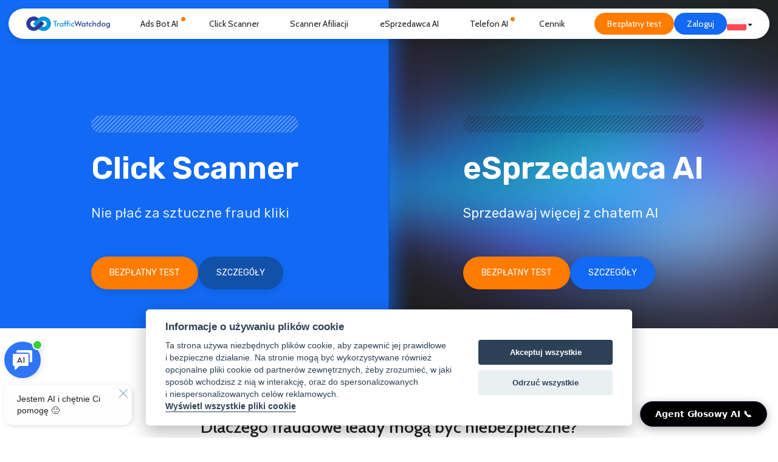

--- FILE ---
content_type: text/html; charset=UTF-8
request_url: https://trafficwatchdog.pl/pl/articles/38/dlaczego-fraudowe-leady-moga-byc-niebezpieczne
body_size: 17065
content:
<!DOCTYPE html>
<html lang="pl">
<head>
<meta charset="UTF-8">
<meta http-equiv="X-UA-Compatible" content="IE=edge">

<meta name="viewport" content="width=device-width, initial-scale=1, maximum-scale=1">

<!-- CSRF Token -->
<meta name="csrf-token" content="g5iuXNIOgYmTQd3c6wiCVTLRG0C33XCJrO6HsHDg">

<title>Dlaczego fraudowe leady mogą być niebezpieczne? - TrafficWatchdog</title>
<meta name="description" content="Wykrywamy i chronimy przed oszustwami w zakresie sztucznych clicków oraz fraud leadów.">
<meta name="keywords" content="">

<meta name="revisit-after" content="1 days">
<meta name="robots" content="FOLLOW,INDEX">

<link rel="apple-touch-icon" sizes="180x180" href="/apple-touch-icon.png?v=20180320_2">
<link rel="icon" type="image/png" sizes="32x32" href="/favicon-32x32.png?v=20180320_2">
<link rel="icon" type="image/png" sizes="16x16" href="/favicon-16x16.png?v=20180320_2">
<link rel="manifest" href="/site.webmanifest?v=20180320_2">
<link rel="mask-icon" href="/safari-pinned-tab.svg?v=20180320_2" color="#0094d9">
<link rel="shortcut icon" href="/favicon.ico?v=20180320_2">

<!-- Chrome, Firefox OS and Opera -->
<meta name="theme-color" content="#0071a6">
<!-- Windows Phone -->
<meta name="msapplication-navbutton-color" content="#0071a6" />
<meta name="msapplication-TileColor" content="#0071a6">
<!-- iOS Safari -->
<meta name="mobile-web-app-capable" content="yes">
<meta name="apple-mobile-web-app-status-bar-style" content="black-translucent">

<meta name="author" content="Adam Kocić">
    <meta property="og:title" content="TrafficWatchdog - Dlaczego fraudowe leady mogą być niebezpieczne?" />
    <meta property="og:image" content="https://trafficwatchdog.pl/images/banners/articles/article_38_bg_pl.png" />
    <meta property="og:description" content="Często zajmujemy się oszustwami w online marketingu. Jednym z nich są fraudowe leady, a więc niepoprawne dane kontaktowe potencjalnych klientów. Są one szczególnie niebezpieczne ponieważ wykrycie, że są one fałszywe najczęściej odbywa się dopiero po ich zweryfikowaniu, a z ich obsługą związany jest cały wachlarz negatywnych konsekwencji. Poniżej omówione zostaną efekty przekazywania przez fraudowych wydawców fałszywych leadów." />
    <meta property="og:url" content="https://trafficwatchdog.pl/pl/articles/38/dlaczego-fraudowe-leady-moga-byc-niebezpieczne" />
    <meta property="og:type" content="article" /> <meta property="fb:app_id" content="1131055227249776" />
<!-- Styles -->
<link rel="stylesheet" href="/css/libs.css?id=06a3ec26834b106c6ad652693d6e3f1f" type="text/css" media="all" />
    <!-- libs -->


<!-- Global fonts -->
<link rel="preconnect" href="https://fonts.googleapis.com">
<link rel="preconnect" href="https://fonts.gstatic.com" crossorigin>
<link href="https://fonts.googleapis.com/css2?family=Cabin:wght@400..700&family=Rubik:ital,wght@0,300..900;1,300..900&display=swap" rel="stylesheet">

<link rel="stylesheet" href="/css/main.css?id=58b2a6d22f8e2314cb62f6c32246d30e" type="text/css" media="all" />


<!-- Scripts -->
<script src="/js/libs.js?id=41eda18e8ab5dfad7c211efa4cefdf8c"></script>

<script>
	window.Laravel = '{"csrfToken":"g5iuXNIOgYmTQd3c6wiCVTLRG0C33XCJrO6HsHDg","query_params":{"scrollTo":""}}';

	try {
		document.documentElement.classList.add('js', 'js-loading');
	} catch (e) {

	}
</script>

<link rel="preload" href="/js/elements/cookieconsent.js?id=6a992dbf844e32958f7bd52275db9ed0">

<!-- Schema -->
<script type="application/ld+json">
{
"@context": "https://schema.org",
"@type": "Organization",
"url": "https://trafficwatchdog.pl",
"logo": "https://trafficwatchdog.pl/favicon.ico?v=20180320_2"
}
</script>
<!-- Google Tag Manager -->
<!-- Google Tag Manager -->
<script type="text/plain" data-cookiecategory="functional">(function(w,d,s,l,i){w[l]=w[l]||[];w[l].push({'gtm.start':
                new Date().getTime(),event:'gtm.js'});var f=d.getElementsByTagName(s)[0],
            j=d.createElement(s),dl=l!='dataLayer'?'&l='+l:'';j.async=true;j.src=
            'https://www.googletagmanager.com/gtm.js?id='+i+dl;f.parentNode.insertBefore(j,f);
        })(window,document,'script','dataLayer','GTM-MDPSKWLL');
</script>
<!-- End Google Tag Manager -->
</head>
<body class="flex">

<!-- =========== Body start scripts =========== -->
<!-- Google Tag Manager (noscript) -->
<noscript><iframe src="https://www.googletagmanager.com/ns.html?id=GTM-WQJDMQF" height="0" width="0" style="display:none;visibility:hidden"></iframe></noscript>
<!-- End Google Tag Manager (noscript) -->

<!-- TWD Intro -->
<img src="https://trafficscanner.pl/ws2/index.php/?action=noscript&dt=9&cid=378" width="1" height="1" style='position: absolute; left: 0px; top: 0px; visibility: hidden;'>
<noscript><img src="https://trafficscanner.pl/ws2/index.php/?action=noscript&dt=1&cid=378" width="1" height="1" style='position: absolute; left: 0px; top: 0px; visibility: hidden;'></noscript>
<!-- /TWD Intro -->

<!-- Meta Pixel Code -->
<script>
	!function(f,b,e,v,n,t,s)
	{if(f.fbq)return;n=f.fbq=function(){n.callMethod?
		n.callMethod.apply(n,arguments):n.queue.push(arguments)};
		if(!f._fbq)f._fbq=n;n.push=n;n.loaded=!0;n.version='2.0';
		n.queue=[];t=b.createElement(e);t.async=!0;
		t.src=v;s=b.getElementsByTagName(e)[0];
		s.parentNode.insertBefore(t,s)}(window, document,'script',
		'https://connect.facebook.net/en_US/fbevents.js');
	fbq('init', '293937906525847');
	fbq('track', 'PageView');
</script>
<noscript>
	<img height="1" width="1" style="display:none"
		 src="https://www.facebook.com/tr?id=293937906525847&ev=PageView&noscript=1" alt="" />
</noscript>
<!-- End Meta Pixel Code -->
<!-- =========== /Body start scripts =========== -->

<script type="text/javascript">
	// document.getElementById("hideAll").style.display = "block";
</script>

<div id="page-wrapper">
			<nav class="navbar-2 box-shadow"> <div class="navbar-2__identity"> <a class="navbar-2__logo" href="https://trafficwatchdog.pl/pl"><img src="https://trafficwatchdog.pl/images/logo.svg" alt="logo"></a> <button type="button" class="navbar-2__toggle collapsed" data-toggle="collapse" data-target="#navMain" aria-expanded="false"> <span class="sr-only">Przełącz nawigację</span> <span class="icon-bar"></span> <span class="icon-bar"></span> <span class="icon-bar"></span> </button> </div> <div class="navbar-2__links collapse" id="navMain"> <ul class="navbar-2__links-list navbar-2__links-list--center"> <li class="dropdown navbar-2__links-item hidden "> <a class="navbar-2__link" href="https://trafficwatchdog.pl/pl/products#" class="dropdown-toggle" data-toggle="dropdown" role="button" aria-haspopup="true" aria-expanded="false"> <span>Rozwiązania</span>  <span class="caret"></span></a> <ul class="dropdown-menu"> <li class=""> <a class="navbar-2__link" href="https://trafficwatchdog.pl/pl/products/ads-bot-ai"> <span>Ads Bot AI</span>  </a> </li> <li class=""> <a class="navbar-2__link" href="https://trafficwatchdog.pl/pl/products/clickscanner"> <span>Click Scanner</span>  </a> </li> <li class=""> <a class="navbar-2__link" href="https://trafficwatchdog.pl/pl/products/affiliate-scanner"> <span>Scanner Afiliacji</span>  </a> </li> <li class=""> <a class="navbar-2__link" href="https://trafficwatchdog.pl/pl/lp/chatai"> <span>eSprzedawca AI</span>  </a> </li> <li class=""> <a class="navbar-2__link" href="https://trafficwatchdog.pl/pl/lp/sales-bot"> <span>Sales Bot</span>  </a> </li> <li class=""> <a class="navbar-2__link" href="https://trafficwatchdog.pl/pl/lp/phone-ai"> <span>Telefon AI</span>  </a> </li> </ul> </li> <li class="navbar-2__links-item navbar-2__links-item--new "> <a class="navbar-2__link" href="https://trafficwatchdog.pl/pl/products/ads-bot-ai"> Ads Bot AI </a> </li> <li class="navbar-2__links-item "> <a class="navbar-2__link" href="https://trafficwatchdog.pl/pl/products/clickscanner"> Click Scanner </a> </li> <li class="navbar-2__links-item "> <a class="navbar-2__link" href="https://trafficwatchdog.pl/pl/products/affiliate-scanner"> Scanner Afiliacji </a> </li> <li class="navbar-2__links-item "> <a class="navbar-2__link" href="https://trafficwatchdog.pl/pl/lp/chatai"> eSprzedawca AI </a> </li> <li class="navbar-2__links-item navbar-2__links-item--new "> <a class="navbar-2__link" href="https://trafficwatchdog.pl/pl/products/phone-ai"> Telefon AI </a> </li> <li class="navbar-2__links-item hidden-lg "> <a class="navbar-2__link" href="https://trafficwatchdog.pl/pl/lp/sales-bot"> Sales Bot </a> </li> <li class="navbar-2__links-item hidden "> <a class="navbar-2__link" href="https://trafficwatchdog.pl/pl/help-desk">Jak to działa</a> </li> <li class="navbar-2__links-item hidden "> <a class="navbar-2__link" href="https://trafficwatchdog.pl/pl/products/demonstration">Demo</a> </li> <li class="navbar-2__links-item "> <a class="navbar-2__link" href="https://trafficwatchdog.pl/pl/products/pricing">Cennik</a> </li> <li class="navbar-2__links-item hidden "> <a class="navbar-2__link" href="https://trafficwatchdog.pl/pl/contact">Kontakt</a> </li> <li class="navbar-2__links-item hidden "> <a class="navbar-2__link" href="https://trafficwatchdog.pl/pl/articles">Artykuły</a> </li> </ul> <ul class="navbar-2__links-list navbar-2__links-list--gap navbar-2__links-list--right"> <li class="navbar-2__links-item navbar-2__links-item--highlighted"> <a class="navbar-2__button" href="https://panel.trafficwatchdog.pl/pl?lp_source=header" target="_blank">Bezpłatny test</a> </li> <li class="navbar-2__links-item navbar-2__links-item--highlighted"> <a class="navbar-2__button navbar-2__button--alt" href="https://panel.trafficwatchdog.pl/pl">Zaloguj</a> </li> <li class="navbar-2__links-item navbar-2__links-item--center dropdown"> <button class="dropdown-toggle" type="button" aria-expanded="false" data-toggle="dropdown"> <span class="flex flex-gap-1 align-h-center align-h-middle"> <img class="navbar-2__flag" src="https://trafficwatchdog.pl/images/icons/flags/pl.svg" alt="pl" /> <span> <span class="hidden-min-md">Polish</span> <span class="caret"></span> </span> </span> </button> <ul class="dropdown-menu dropdown-menu--right" role="menu">   <li> <a class="navbar-2__link navbar-2__link--gap flex align-h-middle" href="https://trafficwatchdog.pl/pl/helper/switch_lang/en"> <img class="navbar-2__flag" src="https://trafficwatchdog.pl/images/icons/flags/en.svg" alt="English US" /> <span>English US</span> </a> </li>     </ul> </li> </ul> </div> </nav> <noscript> <div class="noscript-warning"> <p>Strona wykorzystuje JavaScript. Brak jego obsługi może powodować poważne utrudnienia w nawigacji strony.</p> </div> </noscript>  	
	<div id="content" class="wrapper full-height">
		<div class="overlay"></div>

		    <script type="application/ld+json">
        {
          "@context": "https://schema.org",
          "@type": "Article",
          "mainEntityOfPage": {
            "@type": "WebPage",
            "@id": "https://trafficwatchdog.pl"
          },
          "headline": "Dlaczego fraudowe leady mogą być niebezpieczne?",
          "image": "https://trafficwatchdog.pl/images/banners/articles/article_38_bg_pl.png",
          "datePublished": "2019-10-30T18:40:00+01:00",
          "dateModified": "2019-10-30T18:40:00+01:00",
          "author": {
            "@type": "Person",
            "name": "Agata Matczak"
          },
           "publisher": {
            "@type": "Organization",
            "name": "TrafficWatchdog",
            "logo": {
              "@type": "ImageObject",
              "url": "https://trafficwatchdog.pl/favicon-32x32.png"
            }
          },
          "description": "Często zajmujemy się oszustwami w online marketingu. Jednym z nich są fraudowe leady, a więc niepoprawne dane kontaktowe potencjalnych klientów. Są one szczególnie niebezpieczne ponieważ wykrycie, że są one fałszywe najczęściej odbywa się dopiero po ich zweryfikowaniu, a z ich obsługą związany jest cały wachlarz negatywnych konsekwencji. Poniżej omówione zostaną efekty przekazywania przez fraudowych wydawców fałszywych leadów."
        }
    </script>

    <section class="section-hero homepage page no-padding"> <div class="hero"> <div class="hero__products"> <div class="container-fluid no-padding"> <div class="flex"> <div class="hero__split-col col-6-12 col-m-sm-12-12 col-m-sm-o-2"> <div class="hero__split hero__split--cs hero__split--accent-1 h-100"> <div class="pos-rel z-index-1 flex-v align-v-middle"> <div class="m-b-4"> <div class="hero__split-accent-block hero__split-accent-block--light m-b-2"></div> <p class="hero__split-subtitle hidden">Ochrona</p> <p class="hero__split-title">Click Scanner</p> <p class="hero__split-description">Nie płać za sztuczne fraud kliki</p> </div> <div class="hero__split-footer"> <a class="hero__split-btn hero__split-btn--accent box-shadow" href="https://panel.trafficwatchdog.pl/pl?lp_source=hero_cs">Bezpłatny test</a> <a class="hero__split-btn hero__split-btn box-shadow" href="https://trafficwatchdog.pl/pl/products/clickscanner">Szczegóły</a> </div> </div> </div> </div> <div class="hero__split-col col-6-12 col-m-sm-12-12 col-m-sm-o-1 overflow-hidden"> <div class="hero__split hero__split--echat h-100"> <div class="pos-rel z-index-1 flex-v align-v-middle"> <div class="m-b-4"> <div class="hero__split-accent-block m-b-2"></div> <p class="hero__split-subtitle hidden">Sprzedaż</p> <p class="hero__split-title">eSprzedawca AI</p> <p class="hero__split-description">Sprzedawaj więcej z chatem AI</p> </div> <div class="hero__split-footer"> <a class="hero__split-btn hero__split-btn--accent box-shadow" href="https://panel.trafficwatchdog.pl/pl?lp_source=hero_eseller">Bezpłatny test</a> <a class="hero__split-btn hero__split- box-shadow" href="https://trafficwatchdog.pl/pl/lp/chatai">Szczegóły</a> </div> </div> <picture> <source media="(max-width: 360px)" srcset="https://trafficwatchdog.pl/images/backgrounds/blurs/light-leak-blur-transparent-360.png" /> <source media="(min-width: 480px)" srcset="https://trafficwatchdog.pl/images/backgrounds/blurs/light-leak-blur-transparent-360.png" /> <source media="(min-width: 600px)" srcset="https://trafficwatchdog.pl/images/backgrounds/blurs/light-leak-blur-transparent-360.png" /> <source media="(min-width: 720px)" srcset="https://trafficwatchdog.pl/images/backgrounds/blurs/light-leak-blur-transparent-360.png" /> <source media="(min-width: 840px)" srcset="https://trafficwatchdog.pl/images/backgrounds/blurs/light-leak-blur-transparent-360.png" /> <img class="ai-hero-background" src="https://trafficwatchdog.pl/images/backgrounds/blurs/light-leak-blur-transparent-360.png" width="840" height="424" alt="" /> </picture> </div> </div> </div> </div> </div> </div> </section>
    

    <!-- CALLBACK PLUGIN -->

<!-- Main -->
<script type="text/javascript" src="/js/elements/callback.js?id=db79e0579038291691797ca150f712c5"></script>
<script src="https://trafficwatchdog.pl/mmcdn/Resources/Plugins/Swyft_Callback/src/js/swyft_callback.min.js" type="text/javascript"></script>
<link rel="stylesheet" type="text/css" href="https://trafficwatchdog.pl/mmcdn/Resources/Plugins/Swyft_Callback/src/css/style.css">


<!-- /Main -->

<script>
	var swyft_callback;
	var url_params;

	$(function () {
		function URLToArray(url) {
			var request = {};
			var qIndex = url.indexOf('?');
			if (qIndex == -1) {
				return undefined;
			}
			var pairs = url.substring(qIndex + 1).split('&');
			for (var i = 0; i < pairs.length; i++) {
				if (!pairs[i])
					continue;
				var pair = pairs[i].split('=');
				request[decodeURIComponent(pair[0])] = decodeURIComponent(pair[1]);
			}
			return request;
		}

		url_params = URLToArray(window.location.href);

		var agreements_from_api = [];
		 var agreements_popup_from_api = [];  swyft_callback = $("body").swyftCallback({ api: { url: "https://trafficwatchdog.pl/pl/webApi/submitCallbackLead", custom: [ { name: '_token', value: 'g5iuXNIOgYmTQd3c6wiCVTLRG0C33XCJrO6HsHDg' }, ], param: { success: { name: 'result', value: 'success' }, message: 'message' }, }, data: { form_method: 'post', send_headers: false }, appearance: { custom_button_class: ['left', 'callback_twd'], /* 'animated', 'tada', 'infinite', */ custom_popup_class: ['callback_twd'], overflown_overlay: false }, /*custom_button_data: [['wow-duration', '4s']],*/ text_vars: { popup_title: "Formularz kontaktowy", popup_body: "Masz pytanie, podaj swój numer telefonu - oddzwonimy.", send_button_text: "Wyślij", wrong_input_text: "Wymagane dane", status_success: "Dziękujemy za kontakt - oddzwonimy do Ciebie", status_sending: "Wysyłanie...", status_error: "Błąd serwera", }, input: { fields: [ { name: 'phone', label: 'Twój telefon kontaktowy', field_name: 'fld_tel', data_field_type: 'phone', placeholder: '000-000-000', required: true }, ], /*agreements: agreements_from_api,*/ agreements: [ { field_name: 'fld_agree_1', short: 'Wyrażam zgodę na przetwarzanie przez Spark DigitUP Sp. z o.o., właściciela serwisu TrafficWatchdog.pl, podanych powyżej danych osobowych', long: 'Wyrażam zgodę na przetwarzanie przez Spark DigitUP Sp. z o.o., właściciela serwisu TrafficWatchdog.pl, podanych powyżej danych osobowych w celu przedstawienia mi oferty produktów oraz w celach marketingowych. Spark DigitUP Sp. z o.o. jako Administrator przestrzegając przepisów o ochronie danych osobowych poinformował mnie o przysługującym mi prawie do wglądu i informacji, usunięcia, zapomnienia i przeniesienia oraz sprostowania, uzupełnienia i ograniczenia przetwarzania moich danych w trybie wynikającym z <a href="https://trafficwatchdog.pl/docs/privacy-policy">[Polityki Prywatności]</a>.', readmore: 'Więcej', checked: false }, { field_name: 'fld_agree_2', short: 'Wyrażam zgodę na otrzymywanie od Spark DigitUP Sp. z o.o., właściciela serwisu TrafficWatchdog.pl informacji handlowej', long: 'Wyrażam zgodę na otrzymywanie od Spark DigitUP Sp. z o.o., właściciela serwisu TrafficWatchdog.pl informacji handlowej w rozumieniu art. 10 ust. 2 Ustawy z dnia 18 lipca 2002 r. o świadczeniu usług drogą elektroniczną (Dz.U. Nr 144, poz. 1204) na podany adres poczty elektronicznej oraz numer telefonu. Spark DigitUP Sp. z o.o. jako Administrator przestrzegając przepisów o ochronie danych osobowych poinformował mnie o przysługującym mi prawie do wglądu i informacji, usunięcia, zapomnienia i przeniesienia oraz sprostowania, uzupełnienia i ograniczenia przetwarzania moich danych w trybie wynikającym z <a href="https://trafficwatchdog.pl/docs/privacy-policy">[Polityki Prywatności]</a>.', readmore: 'Więcej', checked: false }, { field_name: 'fld_agree_4', short: 'Wyrażam zgodę na używanie telekomunikacyjnych urządzeń końcowych i automatycznych systemów wywołujących', long: 'Wyrażam zgodę na używanie telekomunikacyjnych urządzeń końcowych i automatycznych systemów wywołujących w stosunku do podanego przeze mnie numeru telefonu oraz adresu email dla celów marketingu bezpośredniego przez Spark DigitUP Sp. z o.o., właściciela serwisu TrafficWatchdog.pl.', readmore: 'Więcej', checked: false } ], check_all_agreements: { short: 'Zaznacz wszystkie zgody', }, data_dictionary: { 'api_key': 'key', 'sc_fld_telephone': 'phone', 'agreement_1': 'nasza_zgoda4', 'agreement_2': 'nasza_zgoda1', 'agreement_3': 'nasza_zgoda2', 'agreement_4': 'nasza_zgoda3' } }, body_content: agreements_popup_from_api, callbacks: { onShow: { function: function () { console.log('popup: open'); G_Main_Controller.Overlay_toggle({ option: 'fadeIn' }); swyft_callback.CollapsePopupBodyToggle({ action: 'show' }); } }, onHide: { function: function () { console.log('popup: closed'); G_Main_Controller.Overlay_toggle({ element_id: 'all', option: 'fadeOut' }); } }, onSend: { success: { function: function (input) { console.log(input); swyft_callback.CollapsePopupBodyToggle({ action: 'hide' }); /*appendTracking({lead_id: input.id}, url_params);*/ afterSendCallback(); }, }, error: { function: function (input) { console.log(input); }, } } } });  if (typeof url_params !== 'undefined') { if (url_params.utm_term) { swyft_callback.settings.api.custom.push({ name: 'utm_term', value: url_params.utm_term }); } if (url_params.utm_medium) { swyft_callback.settings.api.custom.push({ name: 'utm_medium', value: url_params.utm_medium }); } if (url_params.utm_campaign) { swyft_callback.settings.api.custom.push({ name: 'utm_campaign', value: url_params.utm_campaign }); } if (url_params.utm_content) { swyft_callback.settings.api.custom.push({ name: 'utm_content', value: url_params.utm_content }); } if (url_params.keypartner) { swyft_callback.settings.api.custom.push({ name: 'keypartner', value: url_params.keypartner }); } } swyft_callback.settings.api.custom.push({ name: 'utm_version', value: 'callback' }); }); </script>
    <section class="section-article-list page">
        <div class="container">
            <div class="article--view--container">
                <article class="article--view">
                    <div class="article--view--body">
                        <header>
							 <div class="article--view--title"> <p class="heading style-3 bbtm text-center">Dlaczego fraudowe leady mogą być niebezpieczne?</p> </div> <div class="article--view--meta"> <address><p><i class="fas fa-pencil-alt"></i> <span class="text-bold">Zespół TrafficWatchdog</span></p></address> <p><i class="far fa-calendar-alt"></i> 30.10.2019 r.</p> <p><i class="fas fa-tags"></i> frauds, fraud leads, marketing </p> </div> <div class="article--view--bg"> <img src="https://trafficwatchdog.pl/images/banners/articles/article_38_bg_pl.png" alt="Dlaczego fraudowe leady mogą być niebezpieczne?" /> </div> <p class="article--view--bg_sub">źródło: opracowanie własne</p> </header> <div class="article--view--content"> <p class="first">Często zajmujemy się oszustwami w online marketingu. Jednym z nich są fraudowe leady, a więc niepoprawne dane kontaktowe potencjalnych klientów. Są one szczególnie niebezpieczne ponieważ wykrycie, że są one fałszywe najczęściej odbywa się dopiero po ich zweryfikowaniu, a z ich obsługą związany jest cały wachlarz negatywnych konsekwencji. Poniżej omówione zostaną efekty przekazywania przez fraudowych wydawców fałszywych leadów.</p> <p class="article--heading">Straty materialne</p> <p>Oczywiście jedną z najpoważniejszych konsekwencji oszustw leadowych są straty materialne. Jeśli firma korzysta z marketingu afiliacyjnego i rozlicza się za pozyskanego leada, może paść ofiarą fraudowego wydawcy. Taki wydawca przekazuje reklamodawcy nieprawdziwe dane za pomocą wybranego partnera afiliacyjnego, a następnie żąda za to wynagrodzenia. W ten sposób firma może stracić znaczne zasoby materialne, ale nie tylko.</p> <p class="article--heading">Strata środków i czasu na obsługiwanie niepoprawnych danych</p> <p>Jeśli niewłaściwe dane trafią do firmy, czy to w efekcie działań prowadzonych w afiliacji czy też poprzez formularze kontaktowe na jej własnych stronach internetowych, zostaje ona narażona na wiele negatywnych konsekwencji. Takie leady mogą nie zostać zidentyfikowane w momencie ich dostarczenia, a w takim przypadku trafią do działu sprzedaży lub obsługi klienta jako dane potencjalnych klientów. Czas jaki pracownicy przeznaczą na obsługę takich niepoprawnych leadów to zmarnowany zasób firmy, ponieważ mógłby on zostać przeznaczony na kontakt z osobą rzeczywiście zainteresowaną ofertą przedsiębiorstwa. Inne straty, które mogą wyniknąć z obsługi takich niewłaściwych danych to środki przeznaczone na obługę połączeń, wysłanie wiadomości email i sms, wszelkie przesyłki nadane za pośrednictwem poczty, zużywające się sprzęty, czy koszty związane z zatrudnieniem zewnętrznych firm.</p> <p class="article--heading">Mniejsza efektywność kampanii marketingowych</p> <p>W przypadku gdy część leadów pozyskanych w wyniku danej kampanii marketignowej okaże się być fałszywa będzie to miało swoje odzwierciedlenie w efektywności tej kampanii. Wiele statystyk, a przede wszystkim współczynnik konwersji zostanie sztucznie zaniżony. Zmarnowana zostanie więc część budżetu reklamowego firmy, a ustalenie jaka była rzeczywista efektywność podjętych działań marketingowych będzie bardzo trudne. Dodatkowo może to wpłynąć na pozostałe statystyki związane z obsługą klienta, sprzedażą, produktywnością pracowników itp. </p> <p class="article--heading">Zagrożone dobre imie marki</p> <p>Jeśli dane podane w fałszywych leadach należą do prawdziwych osób, ale zostały przekazane bez ich wiedzy efekty takiego fraudu mogą być znacznie poważniejsze. Nieświadomi tego pracownicy firmy mogą spróbować nawiązać kontakt z kimś, kto nie wyraził na to zgody, a w konsekwencji dobra opinia o danej marce może zostać zagrożona. Konsumenci, nawet Ci niedoszli, często dzielą się informacjami o firmach, które nie przestrzegają obowiązku posiadania zgody na kontakt. W efekcie marka może zyskać opinię nękającej, lub w skrajnych przypadkach nawet łamiącej przepisy prawa, gdyż w omówionym powyżej przypadku dojść może nawet do naruszenia ochrony danych osobowych. </p> <p class="article--heading">Naruszenie ochrony danych osobowych</p> <p>Niestety fraudy leadowe związane są często z łamaniem przepisów dotyczących ochrony danych osobowych. Może do tego dojść jeśli prawdziwe dane zostały przekazane bez zgody osób, których dotyczą. Oszust może posiadać lub zdobyć poufne informacje i udostępniać je w celach zarobkowych – a nieświadomy niczego reklamodawca wykorzystać je w taki sam sposób jak poprawne leady. Skutkiem takiego działania może być naruszenie praw osób, których dane dotyczą. Aby obronić się przed zarzutami firma musi w takim przypadku udowodnić, że dane zostały pozyskane w odpowiedni sposób, a niezbędne zgody udzielone przez podmiot, którego informacje dotyczą. Jeśli przedsiębiorstwo nie będzie w stanie dowieść swojej niewinności – mogą czekać ją nawet konsekwencje prawne.</p> <p class="article--heading">Problem z określeniem, który lead jest fraudowy</p> <p>Niepoprawne, a więc fraudowe, leady stanowią więc poważne zagrożenie i to w wielu różnych aspektach. Walki z nimi nie ułatwia też fakt, że ich wykrycie jest bardzo trudne. Jeśli leady przekazywane przez oszusta są wypełnione rzeczywistymi danymi, nie zostaną one wychwycone przez żadne algorytmy sprawdzające zawartość formularzy. Dodatkowo w procesie pozyskiwania leadów uczestniczy często wielu pośredników – dojście do tego, który z nich bezprawnie użył danych może nie być łatwe. Nawet gdy osobę odpowiedzialną za przekazywanie fraudowych leadów uda się namierzyć – udowodnienie jej takiego nieuczciwego działania również nie będzie proste. Oczywiście firma może w takim wypadku zakończyć współpracę z nieuczciwym dostawcą ruchu, zdarza się jednak, że fraudowy wydawca próbuje odnowić współpracę z już raz oszukanym reklamodawcą pod inną nazwą, lub za pomocą nowego partnera afiliacyjnego. </p> <p>Aby chronić się przed niepoprawnymi leadami i unikać wymienionych powyżej negatywnych konsekwencji należy wdrożyć cały system zabezpieczeń  - monitorować źródła, korzystać z algorytmów i reguł sprawdzających poprawność danych, gromadzić informacje o pozyskanych zgodach, sprawdzać statystyki itp., a wciąż nie daje to gwarancji, że pozyskiwane przez firmę leady nie będą fałszywe. Warto w tym obszarze skorzystać z opini ekspertów, zajmujących się zagadnieniem fraudów leadowych (takich jak TrafficWatchdog.pl).</p> </div> <footer class="article--view--footer"> </footer> </div> </article> </div> <div class="row article--recommended--container"> <div class="container-fluid col-same-type"> <div class="row"> <div class="col-sm-6 col-md-3"> <p class="heading style-5">Następny artykuł</p> <div class="article--recommended"> <div class="article--recommended--bg" style="background-image: url(https://trafficwatchdog.pl/images/banners/articles/article_39_bg_pl.png)"> <a href="https://trafficwatchdog.pl/pl/articles/39/czym-jest-adres-ip-i-w-jaki-sposob-wykorzystuje-sie-go-do-namierzenia-urzadzen-i-ludzi"></a> </div> <div class="article--recommended--content"> <p> <a href="https://trafficwatchdog.pl/pl/articles/39/czym-jest-adres-ip-i-w-jaki-sposob-wykorzystuje-sie-go-do-namierzenia-urzadzen-i-ludzi">Czym jest adres IP i w jaki sposób wykorzystuje się go do namierzenia urządzeń i ludzi?</a> </p> </div> </div> </div> <div class="col-sm-6 col-md-3"> <p class="heading style-5">Poprzedni artykuł</p> <div class="article--recommended"> <div class="article--recommended--bg" style="background-image: url(https://trafficwatchdog.pl/images/banners/articles/article_37_bg_pl.png)"> <a href="https://trafficwatchdog.pl/pl/articles/37/czemu-wyklikiwanie-reklam-jest-wspolczesnie-tak-istotnym-problemem"></a> </div> <div class="article--recommended--content"> <p> <a href="https://trafficwatchdog.pl/pl/articles/37/czemu-wyklikiwanie-reklam-jest-wspolczesnie-tak-istotnym-problemem">Czemu wyklikiwanie reklam jest współcześnie tak istotnym problemem?</a> </p> </div> </div> </div> </div> <p class="heading style-5">Polecane artykuły</p> <div class="row"> </div> </div> </div> </div> </section> <script type="text/javascript" src="/js/elements/callback.js?id=db79e0579038291691797ca150f712c5"></script>
<script type="text/javascript">
	let vase_form;

	// function vase_api_response (input) {
	//     let return_message;
	//
	//     if($.isArray(input.errors)) {
	//         return_message = input.errors.join(', ');
	//     } else {
	//         return_message = input.errors;
	//     }
	//     vase_form.SendDataReturn({
	//         reset_input: false, message: return_message, style: 'error'
	//     });
	// }

	/* ---------- GRECAPTCHA CALLBACK ---------- */
	window.grecatpchaRenderCode = '6LcRtZgUAAAAAHiaT9bTPCt8uLUVqUWgyw_MxkN6';

	function grecaptchaContactFormCallback() {
		try {
			if (!!window.grecatpchaRenderCode && grecaptcha) {
				grecaptcha.ready(function () {
					setInterval(function () {
						grecaptchaRefreshTokens();
					}, 5 * 60 * 1000); // 5 minutes
					grecaptchaRefreshTokens();
				});
			}
		} catch (e) {
		}
	}

	function grecaptchaRefreshTokens() {
		if (!!window.grecatpchaRenderCode && grecaptcha) {
			grecaptcha.ready(function () {
				grecaptcha.execute(window.grecatpchaRenderCode, { action: 'homepage' }).then(function (token) {
					const inputs = document.querySelectorAll('input[name="fld_recaptcha_token"]');
					for (let i = 0; i < inputs.length; i++) {
						inputs[i].value = token;
					}
				});
			});
		}
	}

	/* ---------- END GRECAPTCHA CALLBACK ---------- */

	function initVaSeForms() {
		if (typeof $.fn.VaSe !== 'undefined') {
			const vase_forms = $('.vase-form');
			if (vase_forms.length) {
				vase_form = vase_forms.VaSe({
					api: {
						param: {
							message: 'message'
						}
					},
					status: {
						default_response_from_api_visible: false
					},
					text_vars: {
						wrong_input_text: 'Błędne dane',
						status_sending: 'Wysyłanie formularza...',
						status_success: 'Pomyślnie wysłano zapytanie.',
						status_error: 'Serwer napotkał problem. Odśwież stronę i spróbuj ponownie.',
					},
					callbacks: {
						onSend: {
							success: {
								function: function (response) {
									afterSendCallback();
									grecaptchaRefreshTokens();
									// Facebook pixel track event
									fbq('track', 'Lead');
									$('#wrongInputMessage').hide();
								},
								this: this
							},
							error: {
								// function: vase_api_response,
								function: function (response) {
									grecaptchaRefreshTokens();
									$('#wrongInputMessage').hide();
								},
								this: this,
							}
						},
						onValidate: {
							success: {
								function: function () {
									$('#wrongInputMessage').hide();
								},
								this: this,
							},
							error: {
								function: function () {
									const wrongInputMessage = $('#wrongInputMessage');
									wrongInputMessage[0].classList.remove('hidden');
									wrongInputMessage.show();
								},
								this: this,
							}
						}
					}
				});
			}
		}
	}

	$(function () {
		initVaSeForms();
	});
</script>

<section id="contact-form" class="section-contact page">
	<div class="container">
		<p class="heading style-1 bbtm text-center wow animated slideInRightFadeIn">Skontaktuj się z nami</p>

		<form method="POST" action="https://trafficwatchdog.pl/pl/webApi/submitLead" accept-charset="UTF-8" class="vase-form vase-form-style"><input name="_token" type="hidden" value="g5iuXNIOgYmTQd3c6wiCVTLRG0C33XCJrO6HsHDg">
		<input name="fld_recaptcha_token" type="hidden" value="">

		<div class="container-fluid no-padding">
			<div class="row fields">
				<div class="col-xs-12 wow animated slideInRightFadeIn">
					<div class="input floaty-label">
						 <input id="fld_subject" class="text" data-vase="{&quot;element_type&quot;: &quot;field&quot;, &quot;wrong_input_text&quot;: &quot;Temat jest błędny&quot;}" name="fld_subject" type="text" value="">  <label for="fld_subject" class="control-label">Bezpłatny test klików - kontakt</label>  </div> </div> <div class="col-xs-12 col-sm-4 wow animated slideInRightFadeIn"> <div class="input floaty-label">  <input id="fld_name" class="name" data-vase="{&quot;element_type&quot;: &quot;field&quot;, &quot;field_data_type&quot;: &quot;name&quot;, &quot;wrong_input_text&quot;: &quot;Imię jest błędne&quot;}" name="fld_name" type="text" value=""> <label for="fld_name" class="control-label">Imię (opcjonalne)</label> </div> </div> <div class="col-xs-12 col-sm-4 wow animated slideInRightFadeIn"> <div class="input floaty-label">  <input id="fld_email" class="email" required="required" data-vase="{&quot;element_type&quot;: &quot;field&quot;, &quot;wrong_input_text&quot;: &quot;E-mail jest błędny&quot;}" name="fld_email" type="email" value=""> <label for="fld_email" class="control-label">E-mail (wymagane)</label> </div> </div> <div class="col-xs-12 col-sm-4 wow animated slideInRightFadeIn"> <div class="input floaty-label">  <input id="fld_tel" class="phone" required="required" data-vase="{&quot;element_type&quot;: &quot;field&quot;, &quot;wrong_input_text&quot;: &quot;Nr Telefonu jest błędny&quot;}" name="fld_tel" type="tel" value=""> <label for="fld_tel" class="control-label">Nr Telefonu (wymagane)</label> </div> </div> <div class="col-xs-12 wow animated slideInRightFadeIn"> <div class="input floaty-label">  <textarea id="fld_message" class="text" required="required" data-vase="{&quot;element_type&quot;: &quot;field&quot;, &quot;wrong_input_text&quot;: &quot;Wiadomość jest błędna&quot;}" name="fld_message" cols="50" rows="10"></textarea> <label for="fld_email" class="control-label">Adres www serwisu do przetestowania + wiadomość (wymagane)</label> </div> </div> </div> <div class="row agreements wow animated slideInRightFadeIn"> <div class="col-xs-12"> <div class="input checkbox">  <input id="fld_agree_all" data-vase="{&quot;element_type&quot;: &quot;agreement&quot;, &quot;wrong_input_text&quot;: &quot;Wymagane dane&quot;}" name="fld_agree_all" type="checkbox" value="5"> <label class="green-background" for="fld_agree_all"> <span class="checkmark"></span><span>Zaznacz wszystkie zgody</span> </label> </div> <div class="input checkbox">  <input id="fld_agree_1" required="required" data-vase="{&quot;element_type&quot;: &quot;agreement&quot;, &quot;wrong_input_text&quot;: &quot;Wymagane dane&quot;}" name="fld_agree_1" type="checkbox" value="1"> <label class="green-background" for="fld_agree_1"> <span class="checkmark"></span><span>Wyrażam zgodę na przetwarzanie przez Spark DigitUP Sp. z o.o., właściciela serwisu TrafficWatchdog.pl, podanych powyżej danych osobowych</span> <a href="#" class="read-more--click"><i class="fas fa-asterisk"></i> Więcej</a> </label> <div class="read-more"> <p>w celu przedstawienia mi oferty produktów oraz w celach marketingowych. Spark DigitUP Sp. z o.o. jako Administrator przestrzegając przepisów o ochronie danych osobowych poinformował mnie o przysługującym mi prawie do wglądu i informacji, usunięcia, zapomnienia i przeniesienia oraz sprostowania, uzupełnienia i ograniczenia przetwarzania moich danych w trybie wynikającym z <a href="https://trafficwatchdog.pl/pl/docs/privacy-policy">[Polityki Prywatności]</a>.</p> </div> </div> <div class="input checkbox">  <input id="fld_agree_2" required="required" data-vase="{&quot;element_type&quot;: &quot;agreement&quot;, &quot;wrong_input_text&quot;: &quot;Wymagane dane&quot;}" name="fld_agree_2" type="checkbox" value="2"> <label class="green-background" for="fld_agree_2"> <span class="checkmark"></span><span>Wyrażam zgodę na otrzymywanie od Spark DigitUP Sp. z o.o., właściciela serwisu TrafficWatchdog.pl informacji handlowej</span> <a href="#" class="read-more--click"><i class="fas fa-asterisk"></i> Więcej</a> </label> <div class="read-more"> <p> w rozumieniu art. 10 ust. 2 Ustawy z dnia 18 lipca 2002 r. o świadczeniu usług drogą elektroniczną (Dz.U. Nr 144, poz. 1204) na podany adres poczty elektronicznej oraz numer telefonu. Spark DigitUP Sp. z o.o. jako Administrator przestrzegając przepisów o ochronie danych osobowych poinformował mnie o przysługującym mi prawie do wglądu i informacji, usunięcia, zapomnienia i przeniesienia oraz sprostowania, uzupełnienia i ograniczenia przetwarzania moich danych w trybie wynikającym z <a href="https://trafficwatchdog.pl/pl/docs/privacy-policy">[Polityki Prywatności]</a>.</p> </div> </div> <div class="input checkbox">  <input id="fld_agree_4" required="required" data-vase="{&quot;element_type&quot;: &quot;agreement&quot;, &quot;wrong_input_text&quot;: &quot;Wymagane dane&quot;}" name="fld_agree_4" type="checkbox" value="4"> <label class="green-background" for="fld_agree_4"> <span class="checkmark"></span><span>Wyrażam zgodę na używanie telekomunikacyjnych urządzeń końcowych i automatycznych systemów wywołujących</span> <a href="#" class="read-more--click"><i class="fas fa-asterisk"></i> Więcej</a> </label> <div class="read-more"> <p>w stosunku do podanego przeze mnie numeru telefonu oraz adresu email dla celów marketingu bezpośredniego przez Spark DigitUP Sp. z o.o., właściciela serwisu TrafficWatchdog.pl.</p> </div> </div> 				</div>
			</div>

			<script>
				const agreeAll = document.getElementById('fld_agree_all');
				const checkboxes = document.querySelectorAll('input[type="checkbox"]:not(#fld_agree_all)');
				const checkboxesArr = Array.from(checkboxes);
				// const agreements = document.querySelectorAll('[name^="fld_agree_"]');

				agreeAll.onchange = () => {
					checkboxes.forEach((checkbox) => {
						checkbox.checked = agreeAll.checked;
					});
				};

				checkboxes.forEach((checkbox) => {
					checkbox.onchange = () => {
						const allChecked = checkboxesArr.every((el) => el.checked);
						agreeAll.checked = allChecked;
					}
				});
			</script>

			<div class="row submit-row wow animated slideInRightFadeIn">
				<div class="col-xs-12">
					<div class="loader loading-ajax hidden"></div>
					 <div class="response-status" data-vase='{"element_type": "status"}'>   </div> <div id="wrongInputMessage" class="response-status error hidden"> <p>Błąd - uzupełnij poprawnie pola formularza</p> </div> </div> <div class="col-xs-12"> <button type="submit" class="button button-1" data-vase='{"element_type": "submit"}'>Wyślij</button> </div> </div> </div> </form> </div> </section> <script src="https://www.google.com/recaptcha/api.js?render=6LcRtZgUAAAAAHiaT9bTPCt8uLUVqUWgyw_MxkN6&onload=grecaptchaContactFormCallback" async defer></script> 	</div>

			<footer class="footer-main"> <div class="container-fluid"> <div class="container logotypes-container"> <div class="row col-same-type logotypes"> <div class="col-xs-12 col-sm-6 col-md-3 col-lg-3"> <img id="fe_pl" src="https://trafficwatchdog.pl/images/logotypes/FE/fe_pl_resized.png" alt="Fundusze Europejskie - Inteligentny Rozwój" /> </div> <div class="col-xs-12 col-sm-6 col-md-3 col-lg-3"> <img id="rp_pl" src="https://trafficwatchdog.pl/images/logotypes/RP/rp_pl.png" alt="Rzeczpospolita Polska" /> </div> <div class="col-xs-12 col-sm-6 col-md-3 col-lg-3"> <a target="_blank" href="https://www.ncbr.gov.pl/"><img id="ncrd_pl" src="https://trafficwatchdog.pl/images/logotypes/NCRD/ncrd_pl.png" alt="Narodowe Centrum Badań i Rozwoju" /></a> </div> <div class="col-xs-12 col-sm-6 col-md-3 col-lg-3"> <img id="eu_pl" src="https://trafficwatchdog.pl/images/logotypes/EU/eu_pl.png" alt="Unia Europejska - Europejski Fundusz Rozwoju Regionalnego" /> </div> </div> <p class="text-center">POIR.01.01.01-00-0241/19-00 - Traffic Watchdog 2.0 – system weryfikacji i ochrony przed nieuczciwymi działaniami w marketingu internetowym (ad frauds) z wykorzystaniem technologii sztucznej inteligencji oraz wirtualnego finger-printa. Projekt realizowany ze środków finansowych z Narodowego Centrum Badań i Rozwoju (dodatkowe informacje <a href="#" class="popup-footer" onclick="window.G_Main_Controller.showPopup(null, 'popup-footer-twd')"> kliknij tutaj</a>).</p> <p class="text-center">POIR.01.01.01-00-0384/21-00 - Sales Bot 2.0 – opracowanie innowacyjnego systemu sprzedażowego dla e-commerce opartego na indywidualnym profilowaniu cenowym użytkownika z dynamicznym systemem rekomendacji produktowych działających na bazie uczenia maszynowego oraz device fingerprinta. Projekt realizowany ze środków finansowych z Narodowego Centrum Badań i Rozwoju (dodatkowe informacje <a href="#" class="popup-footer" onclick="window.G_Main_Controller.showPopup(null, 'popup-footer-sales-bot')"> kliknij tutaj</a>).</p> </div> <div class="row col-same-type"> <div class="col-sm-6 col-md-3"> <p class="heading style-4 bbtm text-center"><i class="fas fa-file"></i> <a href="https://trafficwatchdog.pl/pl/data-protection">Ochrona danych</a></p> <ul> <li class="hidden"><p><i class="fas fa-angle-double-right"></i> <a href="https://trafficwatchdog.pl/pl/data-protection">Ochrona danych</a></p></li> <li><p><i class="fas fa-angle-double-right"></i> <a href="https://trafficwatchdog.pl/pl/docs/terms-of-service">Regulamin</a></p></li> <li><p><i class="fas fa-angle-double-right"></i> <a href="https://trafficwatchdog.pl/pl/docs/privacy-policy">Polityka prywatności</a></p></li> <li><p><i class="fas fa-angle-double-right"></i> <a href="https://trafficwatchdog.pl/pl/docs/cookie-policy">Polityka cookies</a></p></li> <li><p><i class="fas fa-angle-double-right"></i> <a href="https://trafficwatchdog.pl/pl/docs/user-guidelines">Wytyczne dla klientów</a></p></li> <li class="hidden"><p><i class="fas fa-angle-double-right"></i> <a href="https://trafficwatchdog.pl/pl/docs/code-implementation-instructions">Instrukcja implementacji kodów</a></p></li> </ul> </div> <div class="col-sm-6 col-md-3"> <p class="heading style-4 bbtm text-center"><i class="fas fa-suitcase"></i> O nas</p> <ul> <li><p><i class="fas fa-angle-double-right"></i> <a href="https://trafficwatchdog.pl/pl/our-team">Nasz zespół</a></p></li> </ul> </div> <div class="col-sm-6 col-md-3"> <p class="heading style-4 bbtm text-center"><i class="fas fa-phone"></i>Kontakt</p> <ul> <li><p><a href="tel:503735180">503-735-180</a></p></li> <li><p><i class="fas fa-angle-double-right"></i> <a href="https://trafficwatchdog.pl/pl/contact#contact-form">Formularz kontaktowy</a></p></li> <li class="hidden"> <p class="style-link">Mail do Opiekuna Klienta</p> <ul> <li><p><a href="mailto:kontakt@trafficwatchdog.pl">kontakt@trafficwatchdog.pl</a></p></li> </ul> </li> <li class="hidden"> <p class="style-link">Pomoc techniczna</p> <ul> <li><p><a href="mailto:support@trafficwatchdog.pl">support@trafficwatchdog.pl</a></p></li> </ul> </li> <li class="hidden"> <p class="style-link">Biuro w: Gdańsk</p> <ul> <li>Polska</li> <li>ul. Lęborska 3B/lok. 1.26</li> <li>80-386 Gdańsk</li> </ul> </li> </ul> </div> <div class="col-sm-6 col-md-3"> <p class="heading style-4 bbtm text-center"><i class="fas fa-link"></i> Linki</p> <ul> <li><p><i class="fas fa-angle-double-right"></i> <a href="https://trafficwatchdog.pl/pl/articles">Artykuły</a></p></li> <li><p><i class="fas fa-angle-double-right"></i> <a href="https://trafficwatchdog.pl/pl/blog">Blog</a></p></li> <li class="hidden"><p><i class="fas fa-angle-double-right"></i> <a href="https://panel.trafficwatchdog.pl/pl">Panel klienta</a></p></li> <li><p><i class="fas fa-angle-double-right"></i> <a href="https://trafficwatchdog.pl/pl/docs/description-of-methodology">Anty fraud DOM</a></p></li> </ul> </div> </div> <div class="flex align-h-center m-b-1"> <a href="https://trafficwatchdog.pl/pl"><img class="d-block" src="https://trafficwatchdog.pl/images/logo_white.svg" alt="logo"></a> </div> <p class="m-b-1 style-font-lighter text-center">Spark DigitUp Sp. z.o.o., Plac Wolnica 13 lok. 10, 31-060 Kraków, NIP 6762496391</p> <p class="style-font-lighter text-center">Strona wykorzystuje aplikację TrafficWatchdog oraz Google reCAPTCHA v.3 <span class="google-recaptcha-icon" role="img"></span></p> <p class="style-font-lighter text-center">Korzystanie z serwisu oznacza zaakceptowanie <a class="style-link" href="https://trafficwatchdog.pl/pl/docs/privacy-policy" target="_blank" rel="nofollow">Polityki prywatności TrafficWatchdog</a> oraz Google reCaptcha v.3. <a class="style-link" href="https://www.google.com/intl/pl/policies/terms/" target="_blank" rel="nofollow">Regulamin</a> | <a class="style-link" href="https://www.google.com/intl/pl/policies/privacy/" target="_blank" rel="nofollow">Polityka prywatności</a></p> <p class="style-font-lighter text-center">© 2017-2025 Traffic Watchdog. Wszystkie prawa zastrzeżone.</p> </div> <div class="popup-footer-content" id="popup-footer-twd"> <div class="popup-footer-text"> <p>Projekt obejmuje przeprowadzenie badań rozwojowych, których celem jest opracowanie inteligentnego systemu do zwalczania oszustw w marketingu on-line Traffic Watchdog wersja 2.0 działającego na bazie tzw. technologii wirtualnego fingerprinta oraz sztucznej inteligencji, a w szczególności sieci neuronowych. System ten pozwala na identyfikację sztucznego oraz bezwartościowego ruchu reklamowego generowanego przez maszyny (takie jak boty, farmy klików, wirtualne maszyny, skrypty) – tzw. non-human traffic oraz bezwartościowe wyklikiwanie reklam przez ludzi. Całkowita wartość projektu: 2 443 302,89 zł. Wartość dofinansowania: 1 465 981,74 zł.</p> </div> <button class="button button-1" type="button" onclick="window.G_Main_Controller.showPopup('all', 'popup-footer-twd')">Zamknij</button> </div> <div class="popup-footer-content" id="popup-footer-sales-bot"> <div class="popup-footer-text"> <p>Projekt obejmuje przeprowadzenie badań rozwojowych, których celem jest opracowanie systemu Sales Bot 2.0. System sprzedażowy dla e-commerce działający na zasadzie chat-bota prowadzącego aktywną sprzedaż online dla e-sklepu z wykorzystaniem uczenia maszynowego i głębokich sieci neuronowych (system dynamicznych rekomendacji produktowych zintegrowany z indywidualnym profilowaniem cenowym) oraz identyfikacji użytkownika opartej na technologii device fingerprint (wirtualny odcisk). Całkowita wartość projektu: 2 730 901,10 zł. Wartość dofinansowania:  1 638 540,63 zł.</p> </div> <button class="button button-1" type="button" onclick="window.G_Main_Controller.showPopup('all', 'popup-footer-sales-bot')">Zamknij</button> </div> </footer>	</div>

<a id="backtotop" class="hidden" href="#top" role="button"><i class="fa fa-chevron-up"></i></a>
<div class="loader global-ajax-loader loading-ajax hidden"></div>

<div class="popup-space">
    <div class="popup__overlay">
        <div class="popup__container">
            <div class="popup__item animated fadeIn" data-popup-id="free-trial"> <div class="popup popup--free-trial"> <span class="popup__btn-close" role="button"> <i class="fas fa-times"></i> </span> <div class="popup__c-body"> <div class="popup__card"> <img class="popup__img-title" src="https://trafficwatchdog.pl/images/icons/shield_2.svg" alt="ochrona TrafficWatchdog" /> <p class="popup__tx-title">Bezpłatny test</p> <p class="popup__tx">2-tygodniowy bezpłatny test wybranego serwisu - do 10 000 klików</p> <form method="GET" action="https://trafficwatchdog.pl/pl/contact" accept-charset="UTF-8"> <input name="contact_form_subject" type="hidden" value="Zapytaj o wersję demoClick Scanner"> <input name="once[scroll_to]" type="hidden" value="%23contact-form"> <button type="submit" class="popup__btn-action">Zapytaj o test</button> </form> </div> </div> <div class="popup__c-footer"> <img class="popup__img-pwd-by" src="https://trafficwatchdog.pl/images/logo.svg" alt="TrafficWatchdog" /> </div> </div> </div>        </div>
    </div>
</div>

<script type="text/javascript">
    window.twd_popups = {
        active: false,
        active_id: null,
        refs: {
            html: null,
            popup_space: null,
            popup_overlay: null
        }
    };

    initializeElements = function () {
        window.twd_popups.refs.html = document.documentElement;
        window.twd_popups.refs.popup_space = $('.popup-space');
        window.twd_popups.refs.popup_overlay = window.twd_popups.refs.popup_space.find('.popup__overlay');
    };

    openPopup = function (popup_id) {
        if (window.twd_popups.active) {
            return false;
        }

        const popup = window.twd_popups.refs.popup_space.find(`.popup__item[data-popup-id="${popup_id}"]`);
        if (popup) {
            window.twd_popups.active = true;
            window.twd_popups.active_id = popup_id;
            popup.addClass('active');
            window.twd_popups.refs.html.classList.add('popup-active');
            window.twd_popups.refs.popup_space.addClass('active');
        }

        return true;
    };

    closePopups = function () {
        if (!window.twd_popups.active) {
            return false;
        }

        window.twd_popups.active = false;
        window.twd_popups.active_id = null;
        window.twd_popups.refs.popup_space.find('.popup').removeClass('active');
        window.twd_popups.refs.popup_space.removeClass('active');
        window.twd_popups.refs.html.classList.remove('popup-active');

        return true;
    };

    appendEvents = function () {
        $('[data-popup-trigger]').on('click', function(e) {
             e.preventDefault();
             openPopup($(this).data('popup-trigger'));
        });
        window.twd_popups.refs.popup_space.on('click', '.popup__btn-close', function () {
            const $this = $(this);
            // const popup_id = $this.closest('popup').data('popup-id');
            closePopups();
        });
        window.twd_popups.refs.popup_overlay.on('click', function () {
            closePopups();
        });
    };

    /* --- */

    // DOM loaded event listener, can be placed anywhere, will fire when DOM is loaded and ready
    document.addEventListener("DOMContentLoaded", function (event) {
        // Your code to run since DOM is loaded and ready

        initializeElements();
        appendEvents();
    });

    // self executing function, must be placed just before the closing body tag
    (function () {

    })();
</script>
<!-- =========== Scripts =========== -->
<script type="text/javascript" src="/js/addons.js?id=50b049d9f67e303590fabdec6ad12026"></script>
<script type="text/javascript" src="/js/mainscript.js?id=82b2f39539cf8e20ee58ff1cc248adb5"></script>
    <!-- libs -->
    <script type="text/javascript" src="/js/elements/wow.js?id=25da0ebaab5440b78127ff84b67f070b"></script>
    <!-- main -->
    <script src="/js/pages/index_script.js?id=b6ea1fa7ef83bd2d3668c2acee224a23"></script>

<!-- =========== Body end scripts =========== -->
<!-- Cookie consent -->
<link rel="stylesheet" type="text/css" href="/css/elements/cookieconsent.css?id=2263c890fe863c66fb4c7b80b594dc9d" />
<style>
	.cc_div .text-bold {
		font-weight: bold;
	}
</style>
<script src="/js/elements/cookieconsent.js?id=6a992dbf844e32958f7bd52275db9ed0" defer async></script>
<script>
	window.addEventListener("load", function () {
		if (window.initCookieConsent) {
			const cookieConsent = initCookieConsent();
			cookieConsent.run({
				current_lang: 'default',
				autoclear_cookies: true,
				page_scripts: true,
				// force_consent: true,

				gui_options: {
					consent_modal: {
						layout: 'cloud',               // box/cloud/bar
						position: 'bottom',     	   // bottom/middle/top + left/right/center
						transition: 'slide',           // zoom/slide
						swap_buttons: false            // enable to invert buttons
					},
					settings_modal: {
						layout: 'box',                 // box/bar
						// position: 'left',           // left/right
						transition: 'slide'            // zoom/slide
					}
				},

				languages: {
					'default': {
						consent_modal: {
							title: 'Informacje o używaniu plików cookie',
							description: 'Ta strona używa niezbędnych plików cookie, aby zapewnić jej prawidłowe i&nbsp;bezpieczne działanie. Na&nbsp;stronie mogą być wykorzystywane również opcjonalne pliki cookie od partnerów zewnętrznych, żeby zrozumieć,&nbsp;w&nbsp;jaki sposób wchodzisz z&nbsp;nią w&nbsp;interakcję, oraz do spersonalizowanych i&nbsp;niespersonalizowanych celów reklamowych. <button type="button" data-cc="c-settings" class="cc-link">Wyświetl wszystkie pliki cookie</button>',
							primary_btn: {
								text: 'Akceptuj wszystkie',
								role: 'accept_all' // 'accept_selected' or 'accept_all'
							},
							
								
								
								
							secondary_btn: {
								text: 'Odrzuć wszystkie',
								role: 'accept_necessary' // 'settings' or 'accept_necessary'
							}
						},
						settings_modal: {
							title: 'Preferencje plików cookie',
							save_settings_btn: 'Zapisz ustawienia',
							accept_all_btn: 'Akceptuj wszystkie',
							reject_all_btn: 'Odrzuć wszystkie',
							close_btn_label: 'Zamknij',
							cookie_table_headers: [
								{ col1: 'Nazwa' },
								{ col2: 'Domena' },
								{ col3: 'Trwałość' },
								{ col4: 'Opis' }
							],
							blocks: [
								{
									title: 'Wykorzystanie plików cookie',
									description: 'Pliki cookie są używane w&nbsp;celu zapewnienia podstawowych funkcji strony internetowej i&nbsp;usprawnienia z&nbsp;niej korzystania. Możesz wyrazić zgodę dla każdej kategorii. Aby uzyskać więcej informacji na&nbsp;temat plików cookie i&nbsp;innych wrażliwych danych, zapoznaj się z&nbsp;pełną treścią: <a class="cc-link" href="https://trafficwatchdog.pl/files/tw_privacy_policy.pdf" target="_blank">Polityka prywatności</a>.'
								},
								{
									title: 'Operacyjne pliki cookie (niezbędne)',
									description: 'Te pliki cookie są niezbędne do prawidłowego i bezpiecznego funkcjonowania naszego serwisu.',
									toggle: {
										value: 'necessary',
										enabled: true,
										readonly: true // cookie categories with readonly=true are all treated as "necessary cookies"
									},
									cookie_table: [ // list of all expected cookies
										{
											col1: '_GRECAPTCHA',
											col2: 'google.com',
											col3: '6 miesięcy',
											col4: 'Bezpieczeństwo',
										},
										{
											col1: 'cc_cookie',
											col2: 'trafficwatchdog.pl',
											col3: '6 miesięcy',
											col4: 'Zapamiętywanie zgód cookie',
										},
										{
											col1: 'XSRF-TOKEN',
											col2: 'trafficwatchdog.pl',
											col3: '1 miesiąc',
											col4: 'Bezpieczeństwo',
										},
										{
											col1: 'trafficwatchdog_session',
											col2: 'trafficwatchdog.pl',
											col3: '1 miesiąc',
											col4: 'Unikalny identyfikator',
										},
										{
											col1: 'twd_cs',
											col2: 'trafficwatchdog.pl',
											col3: 'Sesja',
											col4: 'Liczba wizyt w sesji',
										},
										{
											col1: 'twd_dc',
											col2: 'trafficwatchdog.pl',
											col3: 'Nieograniczony',
											col4: 'Głębokość wizyty',
										},
										{
											col1: 'twd_ds',
											col2: 'trafficwatchdog.pl',
											col3: 'Sesja',
											col4: 'Głębokość wizyty',
										},
										{
											col1: 'twd_du',
											col2: 'trafficwatchdog.pl',
											col3: '1000 dni',
											col4: 'Liczba wizyt',
										},
										{
											col1: 'twd_s',
											col2: 'trafficwatchdog.pl',
											col3: 'Sesja',
											col4: 'Unikalny identyfikator pierwszej wizyty',
										},
										{
											col1: 'twd_u',
											col2: 'trafficwatchdog.pl',
											col3: '1000 dni',
											col4: 'Unikalny identyfikator pierwszej wizyty',
										},
										{
											col1: 'twd_v',
											col2: 'trafficwatchdog.pl',
											col3: 'Nieograniczony',
											col4: 'Unikalny identyfikator obecnej wizyty',
										},
										{
											col1: 'twd_vc',
											col2: 'trafficwatchdog.pl',
											col3: 'Sesja',
											col4: 'Unikalny identyfikator pierwszej zewnętrznej wizyty',
										},
										{
											col1: 'twdOpenedMO',
											col2: 'trafficwatchdog.pl',
											col3: '30 dni',
											col4: 'Stan okna czatu',
										},
										{
											col1: 'rotate_textvars_x',
											col2: 'trafficwatchdog.pl',
											col3: '30 dni',
											col4: 'Indeks losowego wariantu treści',
										},
										{
											col1: 'twdPopupOpened',
											col2: 'trafficwatchdog.pl',
											col3: '30 dni',
											col4: 'Stan ostatniego wariantu treści',
										},
										{
											col1: 'twdPopupOpenedRuleId',
											col2: 'trafficwatchdog.pl',
											col3: '30 dni',
											col4: 'Ostatnia reguła okna czatu',
										},
										{
											col1: 'twdPopupRuleIdFromParam',
											col2: 'trafficwatchdog.pl',
											col3: '30 dni',
											col4: 'Stan okna czatu z regułą',
										},
										{
											col1: 'courier_message_pathXYZ',
											col2: 'trafficwatchdog.pl',
											col3: '30 dni',
											col4: 'Historia rozmowy',
										},
										{
											col1: 'courier_widget_unread_messages',
											col2: 'trafficwatchdog.pl',
											col3: '30 dni',
											col4: 'Nieprzeczytane wiadomości',
										},
										{
											col1: 'twdhsb',
											col2: 'trafficwatchdog.pl',
											col3: 'Local Storage',
											col4: 'Historia aktywności na stronie',
										},
										{
											col1: 'twd_cb_XYZ',
											col2: 'trafficwatchdog.pl',
											col3: 'Local Storage',
											col4: 'Historia rozmowy',
										},
										{
											col1: 'twd_rh_XYZ',
											col2: 'trafficwatchdog.pl',
											col3: 'Local Storage',
											col4: 'Historia aktywności',
										},
										{
											col1: 'organicEntryCount',
											col2: 'trafficwatchdog.pl',
											col3: 'Session',
											col4: 'Informacje o liczbie wizyt ze źródeł organicznych',
										},
										{
											col1: 'organicEntry',
											col2: 'trafficwatchdog.pl',
											col3: 'Session',
											col4: 'Informacje o wizytach ze źródeł organicznych',
										},
										{
											col1: 'twdOrganicEntryCountLS',
											col2: 'trafficwatchdog.pl',
											col3: 'Local Storage, 1 dzień',
											col4: 'Informacje o liczbie wizyt ze źródeł organicznych',
										},
										{
											col1: 'twdOrganicEntryLS',
											col2: 'trafficwatchdog.pl',
											col3: 'Local Storage, 1 dzień',
											col4: 'Informacje o wizytach ze źródeł organicznych',
										},
									]
								},
								{
									title: 'Funkcjonalne pliki cookie (preferencyjne)',
									description: 'Te pliki cookie są wymagane do korzystania z dodatkowych funkcjonalności witryny.',
									toggle: {
										value: 'functional',
										enabled: false,
									},
									cookie_table: [ // list of all expected cookies
										{
											col1: 'TawkConnectionTime',
											col2: 'tawk.to',
											col3: 'Sesja',
											col4: 'Zarządzanie połączeniami',
										},
										{
											col1: '__tawkuuid',
											col2: 'tawk.to',
											col3: '6 miesięcy',
											col4: 'Śledzenie odwiedzających',
										},
										{
											col1: '^twk_uuid_',
											col2: 'tawk.to',
											col3: '6 miesięcy',
											col4: 'Śledzenie odwiedzających',
											is_regex: true
										}
									]
								},
								{
									title: 'Wydajnościowe i analityczne pliki cookie',
									description: 'Te pliki cookie zbierają informacje o tym, w jaki sposób korzystasz ze strony internetowej, np. które strony odwiedziłeś i które linki kliknąłeś.',
									toggle: {
										value: 'analytics', // your cookie category
										enabled: false,
										readonly: false
									},
									cookie_table: [ // list of all expected cookies
										{
											col1: '^_ga', // match all cookies starting with "_ga"
											col2: 'google.com',
											col3: '2 lata',
											col4: 'Rozróżnianie unikalnych użytkowników',
											is_regex: true
										},
										{
											col1: '_gid',
											col2: 'google.com',
											col3: '24 godziny',
											col4: 'Unikalny identyfikator',
										},
									]
								},
								{
									title: 'Marketingowe pliki cookie',
									description: 'Te pliki cookie zbierają informacje o tym, w jaki sposób korzystasz ze strony internetowej, np. które strony odwiedziłeś i które linki kliknąłeś.',
									toggle: {
										value: 'marketing', // your cookie category
										enabled: false,
										readonly: false
									},
									cookie_table: [ // list of all expected cookies
										{
											col1: '_fbp',
											col2: 'facebook.com',
											col3: '90 dni',
											col4: 'Marketing Meta',
										},
										{
											col1: '_gcl_au',
											col2: 'facebook.com',
											col3: '90 dni',
											col4: 'Marketing Google',
										},
										{
											col1: 'bcookie',
											col2: 'linkedin.com',
											col3: '1 rok',
											col4: 'Marketing Linkedin',
										},
										{
											col1: 'li_gc',
											col2: 'linkedin.com',
											col3: '6 miesięcy',
											col4: 'Marketing Linkedin',
										},
										{
											col1: 'lidc',
											col2: 'linkedin.com',
											col3: '1 dzień',
											col4: 'Marketing Linkedin',
										},
									]
								},
								{
									title: 'Więcej informacji',
									description: 'Aby uzyskać więcej informacji na temat plików cookie i&nbsp;innych wrażliwych danych, zapoznaj się z&nbsp;pełną treścią: <a class="cc-link" href="https://trafficwatchdog.pl/files/tw_privacy_policy.pdf" target="_blank">Polityka prywatności</a>.',
								}
							]
						}
					}
				}
			});
		}
	});
</script>

<!-- Global site tag (gtag.js) - Google Analytics -->
<script type="text/plain" async src="https://www.googletagmanager.com/gtag/js?id=UA-131732232-1" data-cookiecategory="analytics"></script>
<script type="text/plain" data-cookiecategory="analytics">
	window.dataLayer = window.dataLayer || [];

	function gtag() {
		dataLayer.push(arguments);
	}

	gtag('js', new Date());
	gtag('config', 'UA-131732232-1');
</script>

<!-- TWD -->
<script type="text/javascript" src="https://trafficscanner.pl/ws2/script/378/koniec.js"></script>
<style>
	.grecaptcha-badge {
		display: none;
	}
</style>

<!-- /TWD -->

<!-- Marketizer -->
<script>
	var _mzid = '655225daedb3';
	(function(s, o, g) {
		a = s.createElement(o),
			m = s.getElementsByTagName(o)[0];
		a.async = 1;
		a.src = g;
		m.parentNode.insertBefore(a, m);
	})(document, 'script', '//mzer.pl/mz.js');
</script>

<!-- Popup -->
<script type="text/javascript" src="/js/elements/popup.js?id=250d71e8bfd058519343ff91bf7470f9"></script>

<!-- Tawk chat -->
<!--Start of Tawk.to Script-->
<script type="text/plain" data-cookiecategory="functional">
	function getChatId() {
		var lang = 'pl';
		

		const defaultId = '60081890c31c9117cb709137/1esfpvt90';

		// return the default language if the lang variable is empty
		if (!lang) {
			return defaultId;
		}

		if (lang.match('en')) {
			return '60081890c31c9117cb709137/1i2jb3dcl';
		} else {
			return defaultId;
		}
	}

	(function () {
		var chatId = getChatId();
		if (!chatId) {
			return;
		}
		var Tawk_API = Tawk_API || {}, Tawk_LoadStart = new Date();

		var s1 = document.createElement("script"), s0 = document.getElementsByTagName("script")[0];
		s1.async = true;
		s1.src = 'https://embed.tawk.to/' + chatId;
		s1.charset = 'UTF-8';
		s1.setAttribute('crossorigin', '*');
		s0.parentNode.insertBefore(s1, s0);
	})();
</script>
<!--End of Tawk.to Script-->














<!-- =========== /Body end scripts =========== -->

<script>
	// the DOM will be available here
	(function () {
		document.documentElement.classList.remove('js-loading');
	})();
</script>
</body>
</html>


--- FILE ---
content_type: text/html; charset=UTF-8
request_url: https://trafficscanner.pl/ws2/index.php/?action=noscript&dt=9&cid=378
body_size: -558
content:
GIF89a  �  ���   !�     ,       D ;

--- FILE ---
content_type: text/html; charset=utf-8
request_url: https://www.google.com/recaptcha/api2/anchor?ar=1&k=6LcRtZgUAAAAAHiaT9bTPCt8uLUVqUWgyw_MxkN6&co=aHR0cHM6Ly90cmFmZmljd2F0Y2hkb2cucGw6NDQz&hl=en&v=7gg7H51Q-naNfhmCP3_R47ho&size=invisible&anchor-ms=20000&execute-ms=30000&cb=gdod4glmzlar
body_size: 48113
content:
<!DOCTYPE HTML><html dir="ltr" lang="en"><head><meta http-equiv="Content-Type" content="text/html; charset=UTF-8">
<meta http-equiv="X-UA-Compatible" content="IE=edge">
<title>reCAPTCHA</title>
<style type="text/css">
/* cyrillic-ext */
@font-face {
  font-family: 'Roboto';
  font-style: normal;
  font-weight: 400;
  font-stretch: 100%;
  src: url(//fonts.gstatic.com/s/roboto/v48/KFO7CnqEu92Fr1ME7kSn66aGLdTylUAMa3GUBHMdazTgWw.woff2) format('woff2');
  unicode-range: U+0460-052F, U+1C80-1C8A, U+20B4, U+2DE0-2DFF, U+A640-A69F, U+FE2E-FE2F;
}
/* cyrillic */
@font-face {
  font-family: 'Roboto';
  font-style: normal;
  font-weight: 400;
  font-stretch: 100%;
  src: url(//fonts.gstatic.com/s/roboto/v48/KFO7CnqEu92Fr1ME7kSn66aGLdTylUAMa3iUBHMdazTgWw.woff2) format('woff2');
  unicode-range: U+0301, U+0400-045F, U+0490-0491, U+04B0-04B1, U+2116;
}
/* greek-ext */
@font-face {
  font-family: 'Roboto';
  font-style: normal;
  font-weight: 400;
  font-stretch: 100%;
  src: url(//fonts.gstatic.com/s/roboto/v48/KFO7CnqEu92Fr1ME7kSn66aGLdTylUAMa3CUBHMdazTgWw.woff2) format('woff2');
  unicode-range: U+1F00-1FFF;
}
/* greek */
@font-face {
  font-family: 'Roboto';
  font-style: normal;
  font-weight: 400;
  font-stretch: 100%;
  src: url(//fonts.gstatic.com/s/roboto/v48/KFO7CnqEu92Fr1ME7kSn66aGLdTylUAMa3-UBHMdazTgWw.woff2) format('woff2');
  unicode-range: U+0370-0377, U+037A-037F, U+0384-038A, U+038C, U+038E-03A1, U+03A3-03FF;
}
/* math */
@font-face {
  font-family: 'Roboto';
  font-style: normal;
  font-weight: 400;
  font-stretch: 100%;
  src: url(//fonts.gstatic.com/s/roboto/v48/KFO7CnqEu92Fr1ME7kSn66aGLdTylUAMawCUBHMdazTgWw.woff2) format('woff2');
  unicode-range: U+0302-0303, U+0305, U+0307-0308, U+0310, U+0312, U+0315, U+031A, U+0326-0327, U+032C, U+032F-0330, U+0332-0333, U+0338, U+033A, U+0346, U+034D, U+0391-03A1, U+03A3-03A9, U+03B1-03C9, U+03D1, U+03D5-03D6, U+03F0-03F1, U+03F4-03F5, U+2016-2017, U+2034-2038, U+203C, U+2040, U+2043, U+2047, U+2050, U+2057, U+205F, U+2070-2071, U+2074-208E, U+2090-209C, U+20D0-20DC, U+20E1, U+20E5-20EF, U+2100-2112, U+2114-2115, U+2117-2121, U+2123-214F, U+2190, U+2192, U+2194-21AE, U+21B0-21E5, U+21F1-21F2, U+21F4-2211, U+2213-2214, U+2216-22FF, U+2308-230B, U+2310, U+2319, U+231C-2321, U+2336-237A, U+237C, U+2395, U+239B-23B7, U+23D0, U+23DC-23E1, U+2474-2475, U+25AF, U+25B3, U+25B7, U+25BD, U+25C1, U+25CA, U+25CC, U+25FB, U+266D-266F, U+27C0-27FF, U+2900-2AFF, U+2B0E-2B11, U+2B30-2B4C, U+2BFE, U+3030, U+FF5B, U+FF5D, U+1D400-1D7FF, U+1EE00-1EEFF;
}
/* symbols */
@font-face {
  font-family: 'Roboto';
  font-style: normal;
  font-weight: 400;
  font-stretch: 100%;
  src: url(//fonts.gstatic.com/s/roboto/v48/KFO7CnqEu92Fr1ME7kSn66aGLdTylUAMaxKUBHMdazTgWw.woff2) format('woff2');
  unicode-range: U+0001-000C, U+000E-001F, U+007F-009F, U+20DD-20E0, U+20E2-20E4, U+2150-218F, U+2190, U+2192, U+2194-2199, U+21AF, U+21E6-21F0, U+21F3, U+2218-2219, U+2299, U+22C4-22C6, U+2300-243F, U+2440-244A, U+2460-24FF, U+25A0-27BF, U+2800-28FF, U+2921-2922, U+2981, U+29BF, U+29EB, U+2B00-2BFF, U+4DC0-4DFF, U+FFF9-FFFB, U+10140-1018E, U+10190-1019C, U+101A0, U+101D0-101FD, U+102E0-102FB, U+10E60-10E7E, U+1D2C0-1D2D3, U+1D2E0-1D37F, U+1F000-1F0FF, U+1F100-1F1AD, U+1F1E6-1F1FF, U+1F30D-1F30F, U+1F315, U+1F31C, U+1F31E, U+1F320-1F32C, U+1F336, U+1F378, U+1F37D, U+1F382, U+1F393-1F39F, U+1F3A7-1F3A8, U+1F3AC-1F3AF, U+1F3C2, U+1F3C4-1F3C6, U+1F3CA-1F3CE, U+1F3D4-1F3E0, U+1F3ED, U+1F3F1-1F3F3, U+1F3F5-1F3F7, U+1F408, U+1F415, U+1F41F, U+1F426, U+1F43F, U+1F441-1F442, U+1F444, U+1F446-1F449, U+1F44C-1F44E, U+1F453, U+1F46A, U+1F47D, U+1F4A3, U+1F4B0, U+1F4B3, U+1F4B9, U+1F4BB, U+1F4BF, U+1F4C8-1F4CB, U+1F4D6, U+1F4DA, U+1F4DF, U+1F4E3-1F4E6, U+1F4EA-1F4ED, U+1F4F7, U+1F4F9-1F4FB, U+1F4FD-1F4FE, U+1F503, U+1F507-1F50B, U+1F50D, U+1F512-1F513, U+1F53E-1F54A, U+1F54F-1F5FA, U+1F610, U+1F650-1F67F, U+1F687, U+1F68D, U+1F691, U+1F694, U+1F698, U+1F6AD, U+1F6B2, U+1F6B9-1F6BA, U+1F6BC, U+1F6C6-1F6CF, U+1F6D3-1F6D7, U+1F6E0-1F6EA, U+1F6F0-1F6F3, U+1F6F7-1F6FC, U+1F700-1F7FF, U+1F800-1F80B, U+1F810-1F847, U+1F850-1F859, U+1F860-1F887, U+1F890-1F8AD, U+1F8B0-1F8BB, U+1F8C0-1F8C1, U+1F900-1F90B, U+1F93B, U+1F946, U+1F984, U+1F996, U+1F9E9, U+1FA00-1FA6F, U+1FA70-1FA7C, U+1FA80-1FA89, U+1FA8F-1FAC6, U+1FACE-1FADC, U+1FADF-1FAE9, U+1FAF0-1FAF8, U+1FB00-1FBFF;
}
/* vietnamese */
@font-face {
  font-family: 'Roboto';
  font-style: normal;
  font-weight: 400;
  font-stretch: 100%;
  src: url(//fonts.gstatic.com/s/roboto/v48/KFO7CnqEu92Fr1ME7kSn66aGLdTylUAMa3OUBHMdazTgWw.woff2) format('woff2');
  unicode-range: U+0102-0103, U+0110-0111, U+0128-0129, U+0168-0169, U+01A0-01A1, U+01AF-01B0, U+0300-0301, U+0303-0304, U+0308-0309, U+0323, U+0329, U+1EA0-1EF9, U+20AB;
}
/* latin-ext */
@font-face {
  font-family: 'Roboto';
  font-style: normal;
  font-weight: 400;
  font-stretch: 100%;
  src: url(//fonts.gstatic.com/s/roboto/v48/KFO7CnqEu92Fr1ME7kSn66aGLdTylUAMa3KUBHMdazTgWw.woff2) format('woff2');
  unicode-range: U+0100-02BA, U+02BD-02C5, U+02C7-02CC, U+02CE-02D7, U+02DD-02FF, U+0304, U+0308, U+0329, U+1D00-1DBF, U+1E00-1E9F, U+1EF2-1EFF, U+2020, U+20A0-20AB, U+20AD-20C0, U+2113, U+2C60-2C7F, U+A720-A7FF;
}
/* latin */
@font-face {
  font-family: 'Roboto';
  font-style: normal;
  font-weight: 400;
  font-stretch: 100%;
  src: url(//fonts.gstatic.com/s/roboto/v48/KFO7CnqEu92Fr1ME7kSn66aGLdTylUAMa3yUBHMdazQ.woff2) format('woff2');
  unicode-range: U+0000-00FF, U+0131, U+0152-0153, U+02BB-02BC, U+02C6, U+02DA, U+02DC, U+0304, U+0308, U+0329, U+2000-206F, U+20AC, U+2122, U+2191, U+2193, U+2212, U+2215, U+FEFF, U+FFFD;
}
/* cyrillic-ext */
@font-face {
  font-family: 'Roboto';
  font-style: normal;
  font-weight: 500;
  font-stretch: 100%;
  src: url(//fonts.gstatic.com/s/roboto/v48/KFO7CnqEu92Fr1ME7kSn66aGLdTylUAMa3GUBHMdazTgWw.woff2) format('woff2');
  unicode-range: U+0460-052F, U+1C80-1C8A, U+20B4, U+2DE0-2DFF, U+A640-A69F, U+FE2E-FE2F;
}
/* cyrillic */
@font-face {
  font-family: 'Roboto';
  font-style: normal;
  font-weight: 500;
  font-stretch: 100%;
  src: url(//fonts.gstatic.com/s/roboto/v48/KFO7CnqEu92Fr1ME7kSn66aGLdTylUAMa3iUBHMdazTgWw.woff2) format('woff2');
  unicode-range: U+0301, U+0400-045F, U+0490-0491, U+04B0-04B1, U+2116;
}
/* greek-ext */
@font-face {
  font-family: 'Roboto';
  font-style: normal;
  font-weight: 500;
  font-stretch: 100%;
  src: url(//fonts.gstatic.com/s/roboto/v48/KFO7CnqEu92Fr1ME7kSn66aGLdTylUAMa3CUBHMdazTgWw.woff2) format('woff2');
  unicode-range: U+1F00-1FFF;
}
/* greek */
@font-face {
  font-family: 'Roboto';
  font-style: normal;
  font-weight: 500;
  font-stretch: 100%;
  src: url(//fonts.gstatic.com/s/roboto/v48/KFO7CnqEu92Fr1ME7kSn66aGLdTylUAMa3-UBHMdazTgWw.woff2) format('woff2');
  unicode-range: U+0370-0377, U+037A-037F, U+0384-038A, U+038C, U+038E-03A1, U+03A3-03FF;
}
/* math */
@font-face {
  font-family: 'Roboto';
  font-style: normal;
  font-weight: 500;
  font-stretch: 100%;
  src: url(//fonts.gstatic.com/s/roboto/v48/KFO7CnqEu92Fr1ME7kSn66aGLdTylUAMawCUBHMdazTgWw.woff2) format('woff2');
  unicode-range: U+0302-0303, U+0305, U+0307-0308, U+0310, U+0312, U+0315, U+031A, U+0326-0327, U+032C, U+032F-0330, U+0332-0333, U+0338, U+033A, U+0346, U+034D, U+0391-03A1, U+03A3-03A9, U+03B1-03C9, U+03D1, U+03D5-03D6, U+03F0-03F1, U+03F4-03F5, U+2016-2017, U+2034-2038, U+203C, U+2040, U+2043, U+2047, U+2050, U+2057, U+205F, U+2070-2071, U+2074-208E, U+2090-209C, U+20D0-20DC, U+20E1, U+20E5-20EF, U+2100-2112, U+2114-2115, U+2117-2121, U+2123-214F, U+2190, U+2192, U+2194-21AE, U+21B0-21E5, U+21F1-21F2, U+21F4-2211, U+2213-2214, U+2216-22FF, U+2308-230B, U+2310, U+2319, U+231C-2321, U+2336-237A, U+237C, U+2395, U+239B-23B7, U+23D0, U+23DC-23E1, U+2474-2475, U+25AF, U+25B3, U+25B7, U+25BD, U+25C1, U+25CA, U+25CC, U+25FB, U+266D-266F, U+27C0-27FF, U+2900-2AFF, U+2B0E-2B11, U+2B30-2B4C, U+2BFE, U+3030, U+FF5B, U+FF5D, U+1D400-1D7FF, U+1EE00-1EEFF;
}
/* symbols */
@font-face {
  font-family: 'Roboto';
  font-style: normal;
  font-weight: 500;
  font-stretch: 100%;
  src: url(//fonts.gstatic.com/s/roboto/v48/KFO7CnqEu92Fr1ME7kSn66aGLdTylUAMaxKUBHMdazTgWw.woff2) format('woff2');
  unicode-range: U+0001-000C, U+000E-001F, U+007F-009F, U+20DD-20E0, U+20E2-20E4, U+2150-218F, U+2190, U+2192, U+2194-2199, U+21AF, U+21E6-21F0, U+21F3, U+2218-2219, U+2299, U+22C4-22C6, U+2300-243F, U+2440-244A, U+2460-24FF, U+25A0-27BF, U+2800-28FF, U+2921-2922, U+2981, U+29BF, U+29EB, U+2B00-2BFF, U+4DC0-4DFF, U+FFF9-FFFB, U+10140-1018E, U+10190-1019C, U+101A0, U+101D0-101FD, U+102E0-102FB, U+10E60-10E7E, U+1D2C0-1D2D3, U+1D2E0-1D37F, U+1F000-1F0FF, U+1F100-1F1AD, U+1F1E6-1F1FF, U+1F30D-1F30F, U+1F315, U+1F31C, U+1F31E, U+1F320-1F32C, U+1F336, U+1F378, U+1F37D, U+1F382, U+1F393-1F39F, U+1F3A7-1F3A8, U+1F3AC-1F3AF, U+1F3C2, U+1F3C4-1F3C6, U+1F3CA-1F3CE, U+1F3D4-1F3E0, U+1F3ED, U+1F3F1-1F3F3, U+1F3F5-1F3F7, U+1F408, U+1F415, U+1F41F, U+1F426, U+1F43F, U+1F441-1F442, U+1F444, U+1F446-1F449, U+1F44C-1F44E, U+1F453, U+1F46A, U+1F47D, U+1F4A3, U+1F4B0, U+1F4B3, U+1F4B9, U+1F4BB, U+1F4BF, U+1F4C8-1F4CB, U+1F4D6, U+1F4DA, U+1F4DF, U+1F4E3-1F4E6, U+1F4EA-1F4ED, U+1F4F7, U+1F4F9-1F4FB, U+1F4FD-1F4FE, U+1F503, U+1F507-1F50B, U+1F50D, U+1F512-1F513, U+1F53E-1F54A, U+1F54F-1F5FA, U+1F610, U+1F650-1F67F, U+1F687, U+1F68D, U+1F691, U+1F694, U+1F698, U+1F6AD, U+1F6B2, U+1F6B9-1F6BA, U+1F6BC, U+1F6C6-1F6CF, U+1F6D3-1F6D7, U+1F6E0-1F6EA, U+1F6F0-1F6F3, U+1F6F7-1F6FC, U+1F700-1F7FF, U+1F800-1F80B, U+1F810-1F847, U+1F850-1F859, U+1F860-1F887, U+1F890-1F8AD, U+1F8B0-1F8BB, U+1F8C0-1F8C1, U+1F900-1F90B, U+1F93B, U+1F946, U+1F984, U+1F996, U+1F9E9, U+1FA00-1FA6F, U+1FA70-1FA7C, U+1FA80-1FA89, U+1FA8F-1FAC6, U+1FACE-1FADC, U+1FADF-1FAE9, U+1FAF0-1FAF8, U+1FB00-1FBFF;
}
/* vietnamese */
@font-face {
  font-family: 'Roboto';
  font-style: normal;
  font-weight: 500;
  font-stretch: 100%;
  src: url(//fonts.gstatic.com/s/roboto/v48/KFO7CnqEu92Fr1ME7kSn66aGLdTylUAMa3OUBHMdazTgWw.woff2) format('woff2');
  unicode-range: U+0102-0103, U+0110-0111, U+0128-0129, U+0168-0169, U+01A0-01A1, U+01AF-01B0, U+0300-0301, U+0303-0304, U+0308-0309, U+0323, U+0329, U+1EA0-1EF9, U+20AB;
}
/* latin-ext */
@font-face {
  font-family: 'Roboto';
  font-style: normal;
  font-weight: 500;
  font-stretch: 100%;
  src: url(//fonts.gstatic.com/s/roboto/v48/KFO7CnqEu92Fr1ME7kSn66aGLdTylUAMa3KUBHMdazTgWw.woff2) format('woff2');
  unicode-range: U+0100-02BA, U+02BD-02C5, U+02C7-02CC, U+02CE-02D7, U+02DD-02FF, U+0304, U+0308, U+0329, U+1D00-1DBF, U+1E00-1E9F, U+1EF2-1EFF, U+2020, U+20A0-20AB, U+20AD-20C0, U+2113, U+2C60-2C7F, U+A720-A7FF;
}
/* latin */
@font-face {
  font-family: 'Roboto';
  font-style: normal;
  font-weight: 500;
  font-stretch: 100%;
  src: url(//fonts.gstatic.com/s/roboto/v48/KFO7CnqEu92Fr1ME7kSn66aGLdTylUAMa3yUBHMdazQ.woff2) format('woff2');
  unicode-range: U+0000-00FF, U+0131, U+0152-0153, U+02BB-02BC, U+02C6, U+02DA, U+02DC, U+0304, U+0308, U+0329, U+2000-206F, U+20AC, U+2122, U+2191, U+2193, U+2212, U+2215, U+FEFF, U+FFFD;
}
/* cyrillic-ext */
@font-face {
  font-family: 'Roboto';
  font-style: normal;
  font-weight: 900;
  font-stretch: 100%;
  src: url(//fonts.gstatic.com/s/roboto/v48/KFO7CnqEu92Fr1ME7kSn66aGLdTylUAMa3GUBHMdazTgWw.woff2) format('woff2');
  unicode-range: U+0460-052F, U+1C80-1C8A, U+20B4, U+2DE0-2DFF, U+A640-A69F, U+FE2E-FE2F;
}
/* cyrillic */
@font-face {
  font-family: 'Roboto';
  font-style: normal;
  font-weight: 900;
  font-stretch: 100%;
  src: url(//fonts.gstatic.com/s/roboto/v48/KFO7CnqEu92Fr1ME7kSn66aGLdTylUAMa3iUBHMdazTgWw.woff2) format('woff2');
  unicode-range: U+0301, U+0400-045F, U+0490-0491, U+04B0-04B1, U+2116;
}
/* greek-ext */
@font-face {
  font-family: 'Roboto';
  font-style: normal;
  font-weight: 900;
  font-stretch: 100%;
  src: url(//fonts.gstatic.com/s/roboto/v48/KFO7CnqEu92Fr1ME7kSn66aGLdTylUAMa3CUBHMdazTgWw.woff2) format('woff2');
  unicode-range: U+1F00-1FFF;
}
/* greek */
@font-face {
  font-family: 'Roboto';
  font-style: normal;
  font-weight: 900;
  font-stretch: 100%;
  src: url(//fonts.gstatic.com/s/roboto/v48/KFO7CnqEu92Fr1ME7kSn66aGLdTylUAMa3-UBHMdazTgWw.woff2) format('woff2');
  unicode-range: U+0370-0377, U+037A-037F, U+0384-038A, U+038C, U+038E-03A1, U+03A3-03FF;
}
/* math */
@font-face {
  font-family: 'Roboto';
  font-style: normal;
  font-weight: 900;
  font-stretch: 100%;
  src: url(//fonts.gstatic.com/s/roboto/v48/KFO7CnqEu92Fr1ME7kSn66aGLdTylUAMawCUBHMdazTgWw.woff2) format('woff2');
  unicode-range: U+0302-0303, U+0305, U+0307-0308, U+0310, U+0312, U+0315, U+031A, U+0326-0327, U+032C, U+032F-0330, U+0332-0333, U+0338, U+033A, U+0346, U+034D, U+0391-03A1, U+03A3-03A9, U+03B1-03C9, U+03D1, U+03D5-03D6, U+03F0-03F1, U+03F4-03F5, U+2016-2017, U+2034-2038, U+203C, U+2040, U+2043, U+2047, U+2050, U+2057, U+205F, U+2070-2071, U+2074-208E, U+2090-209C, U+20D0-20DC, U+20E1, U+20E5-20EF, U+2100-2112, U+2114-2115, U+2117-2121, U+2123-214F, U+2190, U+2192, U+2194-21AE, U+21B0-21E5, U+21F1-21F2, U+21F4-2211, U+2213-2214, U+2216-22FF, U+2308-230B, U+2310, U+2319, U+231C-2321, U+2336-237A, U+237C, U+2395, U+239B-23B7, U+23D0, U+23DC-23E1, U+2474-2475, U+25AF, U+25B3, U+25B7, U+25BD, U+25C1, U+25CA, U+25CC, U+25FB, U+266D-266F, U+27C0-27FF, U+2900-2AFF, U+2B0E-2B11, U+2B30-2B4C, U+2BFE, U+3030, U+FF5B, U+FF5D, U+1D400-1D7FF, U+1EE00-1EEFF;
}
/* symbols */
@font-face {
  font-family: 'Roboto';
  font-style: normal;
  font-weight: 900;
  font-stretch: 100%;
  src: url(//fonts.gstatic.com/s/roboto/v48/KFO7CnqEu92Fr1ME7kSn66aGLdTylUAMaxKUBHMdazTgWw.woff2) format('woff2');
  unicode-range: U+0001-000C, U+000E-001F, U+007F-009F, U+20DD-20E0, U+20E2-20E4, U+2150-218F, U+2190, U+2192, U+2194-2199, U+21AF, U+21E6-21F0, U+21F3, U+2218-2219, U+2299, U+22C4-22C6, U+2300-243F, U+2440-244A, U+2460-24FF, U+25A0-27BF, U+2800-28FF, U+2921-2922, U+2981, U+29BF, U+29EB, U+2B00-2BFF, U+4DC0-4DFF, U+FFF9-FFFB, U+10140-1018E, U+10190-1019C, U+101A0, U+101D0-101FD, U+102E0-102FB, U+10E60-10E7E, U+1D2C0-1D2D3, U+1D2E0-1D37F, U+1F000-1F0FF, U+1F100-1F1AD, U+1F1E6-1F1FF, U+1F30D-1F30F, U+1F315, U+1F31C, U+1F31E, U+1F320-1F32C, U+1F336, U+1F378, U+1F37D, U+1F382, U+1F393-1F39F, U+1F3A7-1F3A8, U+1F3AC-1F3AF, U+1F3C2, U+1F3C4-1F3C6, U+1F3CA-1F3CE, U+1F3D4-1F3E0, U+1F3ED, U+1F3F1-1F3F3, U+1F3F5-1F3F7, U+1F408, U+1F415, U+1F41F, U+1F426, U+1F43F, U+1F441-1F442, U+1F444, U+1F446-1F449, U+1F44C-1F44E, U+1F453, U+1F46A, U+1F47D, U+1F4A3, U+1F4B0, U+1F4B3, U+1F4B9, U+1F4BB, U+1F4BF, U+1F4C8-1F4CB, U+1F4D6, U+1F4DA, U+1F4DF, U+1F4E3-1F4E6, U+1F4EA-1F4ED, U+1F4F7, U+1F4F9-1F4FB, U+1F4FD-1F4FE, U+1F503, U+1F507-1F50B, U+1F50D, U+1F512-1F513, U+1F53E-1F54A, U+1F54F-1F5FA, U+1F610, U+1F650-1F67F, U+1F687, U+1F68D, U+1F691, U+1F694, U+1F698, U+1F6AD, U+1F6B2, U+1F6B9-1F6BA, U+1F6BC, U+1F6C6-1F6CF, U+1F6D3-1F6D7, U+1F6E0-1F6EA, U+1F6F0-1F6F3, U+1F6F7-1F6FC, U+1F700-1F7FF, U+1F800-1F80B, U+1F810-1F847, U+1F850-1F859, U+1F860-1F887, U+1F890-1F8AD, U+1F8B0-1F8BB, U+1F8C0-1F8C1, U+1F900-1F90B, U+1F93B, U+1F946, U+1F984, U+1F996, U+1F9E9, U+1FA00-1FA6F, U+1FA70-1FA7C, U+1FA80-1FA89, U+1FA8F-1FAC6, U+1FACE-1FADC, U+1FADF-1FAE9, U+1FAF0-1FAF8, U+1FB00-1FBFF;
}
/* vietnamese */
@font-face {
  font-family: 'Roboto';
  font-style: normal;
  font-weight: 900;
  font-stretch: 100%;
  src: url(//fonts.gstatic.com/s/roboto/v48/KFO7CnqEu92Fr1ME7kSn66aGLdTylUAMa3OUBHMdazTgWw.woff2) format('woff2');
  unicode-range: U+0102-0103, U+0110-0111, U+0128-0129, U+0168-0169, U+01A0-01A1, U+01AF-01B0, U+0300-0301, U+0303-0304, U+0308-0309, U+0323, U+0329, U+1EA0-1EF9, U+20AB;
}
/* latin-ext */
@font-face {
  font-family: 'Roboto';
  font-style: normal;
  font-weight: 900;
  font-stretch: 100%;
  src: url(//fonts.gstatic.com/s/roboto/v48/KFO7CnqEu92Fr1ME7kSn66aGLdTylUAMa3KUBHMdazTgWw.woff2) format('woff2');
  unicode-range: U+0100-02BA, U+02BD-02C5, U+02C7-02CC, U+02CE-02D7, U+02DD-02FF, U+0304, U+0308, U+0329, U+1D00-1DBF, U+1E00-1E9F, U+1EF2-1EFF, U+2020, U+20A0-20AB, U+20AD-20C0, U+2113, U+2C60-2C7F, U+A720-A7FF;
}
/* latin */
@font-face {
  font-family: 'Roboto';
  font-style: normal;
  font-weight: 900;
  font-stretch: 100%;
  src: url(//fonts.gstatic.com/s/roboto/v48/KFO7CnqEu92Fr1ME7kSn66aGLdTylUAMa3yUBHMdazQ.woff2) format('woff2');
  unicode-range: U+0000-00FF, U+0131, U+0152-0153, U+02BB-02BC, U+02C6, U+02DA, U+02DC, U+0304, U+0308, U+0329, U+2000-206F, U+20AC, U+2122, U+2191, U+2193, U+2212, U+2215, U+FEFF, U+FFFD;
}

</style>
<link rel="stylesheet" type="text/css" href="https://www.gstatic.com/recaptcha/releases/7gg7H51Q-naNfhmCP3_R47ho/styles__ltr.css">
<script nonce="QouMAIi6xFQOh6II7_2yTw" type="text/javascript">window['__recaptcha_api'] = 'https://www.google.com/recaptcha/api2/';</script>
<script type="text/javascript" src="https://www.gstatic.com/recaptcha/releases/7gg7H51Q-naNfhmCP3_R47ho/recaptcha__en.js" nonce="QouMAIi6xFQOh6II7_2yTw">
      
    </script></head>
<body><div id="rc-anchor-alert" class="rc-anchor-alert"></div>
<input type="hidden" id="recaptcha-token" value="[base64]">
<script type="text/javascript" nonce="QouMAIi6xFQOh6II7_2yTw">
      recaptcha.anchor.Main.init("[\x22ainput\x22,[\x22bgdata\x22,\x22\x22,\[base64]/[base64]/UltIKytdPWE6KGE8MjA0OD9SW0grK109YT4+NnwxOTI6KChhJjY0NTEyKT09NTUyOTYmJnErMTxoLmxlbmd0aCYmKGguY2hhckNvZGVBdChxKzEpJjY0NTEyKT09NTYzMjA/[base64]/MjU1OlI/[base64]/[base64]/[base64]/[base64]/[base64]/[base64]/[base64]/[base64]/[base64]/[base64]\x22,\[base64]\\u003d\x22,\x22TcOww7XCicO7FsOdwrnCkmk2G8ObJ1TChHsyw6bDqw7Cj3k9f8Ocw4UCw4vCilNtESXDlsKmw6oxEMKSw5jDlcOdWMOswroYcTHCo1bDiRFsw5TComdgQcKNIVTDqQ96w5BlesKfF8K0OcK3cloMwpccwpN/w4wkw4Rlw6bDnRMpeHYlMsKaw5p4OsOFwrTDh8OwKMKpw7rDr1hUHcOiV8KBT3DCtCRkwoRww57CoWptTAFCw7LCqWAswpdPA8OPGMO0BSgqMSBqwrXCjWB3wo/CkVfCu2PDu8K2XU/Cuk9WPsO1w7F+w6sCHsOxNksYRsOSfcKYw6xpw5cvNjRLa8O1w6rCt8OxL8KjKC/CqsKfC8KMwp3DmcOfw4YYw6XDrMO2wqpGNioxworDtsOnTUPDn8O8TcOIwpU0UMOXQ1NZUgzDm8K7WMKkwqfCkMOZWm/CgR7Dr2nCpwFiX8OAOsO7wozDj8OGwr9ewqpiXHhuPcOuwo0RNcOxSwPCoMKUbkLDnh0HVENkNVzCgMKOwpQvLjbCicKCWG7Djg/[base64]/DVvCocKvw7Mow5xew7EOIMKkw79Hw4N/LinDux7CucKVw6Utw6Aow53Cj8KbH8KbXzrDuMOCFsO5CXrCmsKXHhDDtmlefRPDiQHDu1k6UcOFGcKAwqPDssK0WMK0wro7w6YqUmEowpshw5DCnsORYsKLw7UowrY9HMKnwqXCjcOKwqcSHcKAw55mwp3CtVLCtsO5w7DCscK/[base64]/DkEnDjMKJS8Odw6YmdsOGe8O5w7xqw7Zjwq7Cq8Kudx/DjTnClzQmwoTDjX7CmMOEQcKdwp0AasKbKQ1fw7w6QMOMMi4We09uwrLCssKfwrfDuSVwccKkwoRmE2jCrjs9VMO9QMK9wosfwrVnw5duwpfDm8KwOsORf8KxwrLDlUXCh1hkwpbCqMKEKsOubcKgdsOLQcOuGsOAesOmCAdnc8ObCz5tOnMXwp5vacKLw7/ClcOKwqTCsnLDgBrDusOlZcKXYGpxw5c/D3Z7N8K+w4s9TMOJw7/Ci8OOCAQ/[base64]/[base64]/ClRZJQ8K0IMKaw67CqB7DrScHwqcCwphww6x2w7HDv8OzwqXDucKVZF3DuxYvQURZCgApwoxbwpsJwr1ew7NcBBjDvDDDg8Kvw4E3w6Nmw63CgWdDw6rCszjCmMOIw4zCgwnDhUjCp8KeED9acMOrw75hw6vCi8O+wpNuwr4jw6FyXcO/[base64]/Cs8KdKcKJcwRvRF/Dt8OeMcO/KEcEw4pRw4nCugxlw4PDoMKgwpMVw6AWeFUbIyZlwqphwrPCr1MIb8KYw5zCmAE4CT/DhgFxAMKifMO/SRfDs8KcwoAYI8KjMA92w4sFw73DtsO4KGTDo2fDjcKpG04zw5LCpMKpw67Cu8OWwpDCoHkRwpHCizfCusOhIlRhdTk6woTCv8O6w6jCrsK4w7cZWixde2kmwpzDjEvDhhDCiMO2w5bDvsKBTHHDgEXChsOPw4jDqcKLwpw4OW/[base64]/[base64]/[base64]/CpcK0wrjCmsKdO8K5wq7DucKtw4tVw6ZVRlMgaks/WMOWfC/DocKsdMKjwpR8Fzdnwq5bC8OnO8K2ZMOqwodowoZ0EMO3wp1gMcKAw795w4lvA8O0fcOkLMKzI2pvw6TCoHrDgsOFwr/DjcKDCMKtF09PIG0nRmJ9wpUYAEfDh8OOwr8tZUYfw6YdfU3Dr8O2wp/Dp0HDpsK9T8OID8OGwoFDTcKXZzs9NUt4W2zDhBbCgsOzd8KJw4jDrMO7e1fDvcO8byHCrcK3KwF9GcKua8KiwoHCoCnCmMK7w7TDusOkwozDqnheCRQgwo4ecTLDl8KXw6U0w5UXw50bwrbDiMKNAQkYw4pzw53CgGDDjMO9McOqK8OnwobDp8KsYw8/[base64]/XsKJJsOUNsOOw69wwoAZw6DCgFc0wp3DplJYwp/CijdPw4fDjUJ/WT9QPsKuw5k9R8KWO8OHT8OHR8OcTG0lwqQ9Dh3Dr8OMwoLDrXrCm3wUw7JfAMOlDsKlwrXDkENWWMKWw6LCuDlww7HCs8OpwqRAw6TCiMKDLhHCl8KPbXM9w6jCtcK7w48zwrMkw5fDhRhKw57DlXNEwr/DoMOXOsKOw540WcKiwrx7w442w5XDtsOUw49gDMOuw6bDmsKHw7Npw7jCicODw4zDm1nDgjlJMzLDh0puUzRRB8OZIsOgw5xZw4ZPw5fDmwkCw4YUwovDoQ/Co8KTwpjDuMOvDsK1w5dXwrVBB0ZhLMOJw4sQw4HDmsO0wrXChFTDjMOlHBwpU8OfCgVEYiITez3CqRU9w7XDimgjJMKsFsOWw4/CsXvCo3ASwooyQ8OPVjZuwpxVMX3DuMKNw6Bnw41ZUR7Dm1oLa8OWw4M/IMOjPxHDrsKqwqDDghzDscO6wr1Dw79sfsOnTsK0w4vDqcKdPQTCjsO8wpDCjcOqFDzCt0jDkzhCw697woTDm8ONS3TCiW7CjcOOdHfCisOlw5dCNsOywosDw6tcRQ8bScK4E0jChMOYw7NSw5zChsKJw5UJAFrDoEDCvA1Bw7olwow/NwR6woVTeQPDnAwMw4TDr8KgSBp4wqN7w5MWwpbDmibCqgDClsOYw4vDkMKJKy94NsK6w7PDvXXDiDI4esOKDcKwwooSCsOow4TCiMK8wqvCqMOkFw1eWj3DoHHCicO+w7/[base64]/DjsOKwrkLw5lmwpnDmhnCisKhwq5iwp3CkRrCj8OeNjMDKUPDu8K2d3QWwqrCviLCvcKfw45MIwUowrE4M8KBQ8O6w7IUwqEeBcKBw7vDr8OTIcKcwpRENSLDvVppOcKhJC/Chnh4wq3CskFUw6JNHcOKf0LCp3nDs8OZRivCiAsew69se8KAGsKLblwMTHLCmTLDgsK9EyfCpmHDpj55A8KBw7onw6bCt8K+TwRlLHA/[base64]/DtMOGM0bDrh3DqAJ7AcKOw63DscK7wpHCpFgxwoXCq8OabsO6wqhGLwzCmMOWMgQew7vDjSzDuCB5wo1mIWx9SUPDhDjClcO9WArDjMOKw4EPYcOOwrvDm8O/w7nCocK/wq3Dl2/CmEDDosOXcV/CrcO4XATCocO2wqDCqWXDmMKMGyjCt8KVesKcwqfCjxbCl1xRw6glA3HCh8OJPcKLasK1ecODV8OhwqcTX37Ch1zDnMKhOcKxw6/CkSLCpGwEw6nCr8KPwoDDtsO6YSzCicOLwr4JHALDm8OtC2pybF/DvsKJQDM/bsKLBMOBbsKfw4zCisOTdcOBUMOSwrwKVlPCp8OZwq7CjMOAw7sRwoTCiR1TJsKdHTPChsOzcyFTwo9hwpB6JMKLw58Iw7NIwo3Cqk7DuMKgQ8KwwqNRwrpvw4fCrT0Ww4rDhXHCv8OLw6RdbBpxwozCk01Ewr9QQMOiw7/DsnFpw5vDjcK4IMO1DDzCsHfDtGlmw5wvwrYQI8OgdWpZwr3Ct8O6wr/DscKvwq/ChMOaM8OxO8KGwobCssOCwqPDqcOHdcOQwosaw5xwWMOXwqnCj8Oyw4PDocKhw5PCsw92wpnCtnhoKQbCqjPCjBsNw6DCpcOJWcOdwpnDqsKWw4g5Dk/DiT/CpcKuwqHChRAZwrIzdcO2w5/CnsKMw57CqsKvHsOCGsKYw6DDk8Kuw6nCrwbCjWojw4rDnS3Ctk4Bw7vClg9CwrLDoV0uwrzCo27DukTDt8KWCMOWCsKlZ8KRw4kxwpfDpXXDr8ODwqU/w5JaCAkKw6lyEWssw682woxDw58ww5jDg8OubsOFw5fDv8KFLcOtE1xtY8K5JQ/Dv1zDqT3Co8KQL8OzNcOUw4YQwq7ChB/Co8OswpXDncO7aGpqwrYlwqXCrMOlw4wNFTU/U8KoLT7CrcOWOg7DmMK/E8KOUFHDhzkyQsKUw5TClS/DvMOLaGcFwp4PwokCwqBUAFsiwqhcw4PCjkllHMOFbsK3w5hce3FgMU/CgQE8woHDuGXDpcKIaEDCsMO1LMO+w4rDmMOfGsOePcKVGFnCtMOzLjZYw6J+AcKqBMOiwoLDqToPaFnDiBAtw7JxwpFZOgg7AsKBesKGw5onw6I0w59jcsKLw6pew513ZcKGCsKTwpwIw5zCvMKxGApNOGDCt8O5wp/DpcOgw6XDs8KZwoRBJFHDp8OgTsOOw6/CrgxmfMK8w5F4LX7CrcORwrjDgBfDrMKvL3bCjifCgVFCUMOkBzrDssO2w60nwozDkWUyMDNgOcO6w4AjS8Kmw6EFe2XCo8KhUHLDiMO8w6R8w7nDscKLw7x1ZwhxwrTCpXF6wpZYZxdkw5nDoMKGwpzDicKhwrluwqzCigRGwp7CoMKXEcK0w5lgbMOeNh/CvSPCmMK8w7zCpF1DYMO+w5IICkMzcmXCr8OyTXTDgsKbwqpJwoU/[base64]/TsK2wrwfw5gFSQoSdMOOaVEJJwPDgQphW8OGOQgsIMKYMk3Cs1vCqFAxw4BKw67CrcOOwqpiwr/DpRUsBCU7wo/Cp8O4w4HCtmPDrnjDssOPwqlGw5TDgAxSw7vDvADDscKHw5vDrFoqwrYAw5FXw6TDlHXDpEjDsgbCtsKnA0jDmcK5w4fCrF0Hwq0GGcKFwqoOGcK0UsO2w7PCvsOxOnPDs8Kfw4JKwq5Yw5TCkAJUZnXDlcO4w6/ClDFPUcKIwqPCssKAahPDtsO1w7F4VMOuwp0nJcK3w5sSAcKscBXCvcOvF8O5cwvCvE8+w7gbR0jDhsOYwpfDocOewqzDh8OTP1I/[base64]/CgcOVwoLCjXbDvHnDm8KywrfCpsKCwpQUwoDDkMOLw5zCnQZrPsKfwqbDqMK6w7EkfsKqw6vCmMOaw5AOD8OhLxTCqFQ0wrHCuMOcKU7DpSBowrhxejx/d3rCgcOrQiMowpdpwoEFcTBIRH03w4jDjcOcwr9rw5QaLXAaJcKiPQ95PcKywoXCgMKDRcOQWcO/w4jCpsKBOsOCWMKOwpcMwpIcwqfChsOtw4owwot4w7jDo8KGacKrWcKacRrDocK/w44DIXXCosKXHlnCpRLCtWLCgVwkbRfCgwTDh3NxBGBPZcO6ZMOLw6B+G1HChQIfOsKWNGVqwqUbwrXCqMKmGsOjwrnCtMOfwqB6w4wAZsK5MUvCrsOyQ8OlwofCnD3CscKmwqZjWMKsDWvCnMKyE0xGTsOcw6jCml/Di8OWC2gawrXDnGnCu8O6wqrDhcOfXwTClMOxwrbCpCjCvAMuwrnDt8Kpwo9hw4pLwovDvcK6w6PDiwTDgcKDwqjCjFA/wp46w5oBw73CqcKJG8OPwowZMsO9ecKMfinCgcKqwoYFw5rCix3ChGkldlbCgUcSw4LCkwgdSHTCmXXCnsKQX8K3wrZJUljDicO0L2AewrPDvMOkw4HDp8KyOsKyw4JJcl/[base64]/[base64]/[base64]/CrD0Fw54xwrgce3XDisOEcBLDpRpeS8Odw44ieUzDsXnDgcK9w4XDpizCqsKxw4BNw7/[base64]/NhvDogNXw5TDv3xCPMO+wqBSNy/Dg2Zvw4DDlcOJwrIGwr5VwozDmMO/wr1oJEvCsSxrwpNow73CtcOVeMKuw6XDmMKsAhVww5kWLMKjAzbDomp2d0zCtcKkCX7Dv8Knw7TCkDBZwqfCrsOKwqQ+w6nCpsOLw5XCkMKyL8K4XlddQMOkwoZWYHrCiMK+wo/DrmTCu8ONw47CjMOQFElSeAjCvjnCm8KhICjDlTjDmgjDtMOWw7dSwptQw57Co8KpwoTCqsO/ZkXDiMKRwo5BPAdqwqAAJ8KmEsKxJcObwpQUwqjChMOFw554RsKEwqjDtj4SwrHDpsO6YcKewrYeTcOTasKyAcOVYcOLw7PDuV7DtcK5AsKYRjjCtw/Dg2Z1wod/w4vDnyzCt0DCvsKSV8O7aBXDpcOKAsKVVMOJCALCgsO3wpXDvEVeP8OUOMKZw6rDjxXDrsO5wq3CrsKYe8Kvw5PDpMOvw6/Dr0sXPcK3bcOMBh8MZMOCW2DDvSLDkMOAXsKSQcK9wpzCpcKNBwbCu8KRwrDCsT9kw7/CkWwqUsO8fTlNwrHDshHDs8KCw6TCucKgw44XKsOJwpfCu8KoGcOEwrgnwpnDqMK7woPCgcKLNhx/wpQ2cHjDig/Ct3jCoBXDmGXDlcOxbg8jw7jCgW7DunYvTyfDisOnRMOZwp/DrcKbEMKIwq7Do8OPw69lSmEAV3IeQysww7nDs8KBw63DvUYpWi8awo/Cni5Be8ObfR5PfcO8GHMwby7Cn8ORwp0PKX3Dr0/DhlrChsOuBsO1w4lPJ8O1w47CpjzCgxvCgQvDmcK+NFkWwqFvwqPCuXrDl2YewoQVdzMzYMOJJcOiwonDpMOudVjCjcKFdcOzw4cRR8Kkwqciw7nDoEQYe8KvJTwbd8Kvwqh5w5/[base64]/Cr8OCTsK5w61BC8KVRTLDvsOow6rDuHrCiBtswpkpRgwNw5PCtSdcw6tyw6PCusKNw6HDncOsMXNlwpZBwp4DAsO6ORLCjCPCl1hiwqrCucKTWsK3YnBAwoVgwovCmTg0QCQEAQpdwonCj8KUP8OHwq/CjsKnCwYiDj5HDyHDlybDqsO4WlLCosOcD8KIa8Olw4wFw75KwqnCoENBOcOGwrYJc8Oew4HCvsOJNsO2GzDCgcKlNSrClcOkPMO6w7TDlALCvsOyw5rDhGLCthXCg3fDsis1wppTw54cYcOXwqcVdgh7wq/DrhXDssOtS8KBBTLDg8K8w7XCsn9Sw7oZY8K3wq4xw4wFc8KPWsOBw4hJLFZZC8Olw7gYVsKYw5nCjMOkIMKFCMOAwrHCvkEQHzFVw6BXCAXChQjDnjBxwprCpx9kdMOAw4/DscKtwp93woTCvnFDDMKjesKxwoYbw5HDksOdwqLCvcKbwqTCk8KSai/CtjF4JcK7QktmTcKIP8O0woDDjMOsYS/[base64]/[base64]/wrRMOcO5NgLChMKKw7nCvcKPw4E8YnTCnnTCn8ONDRMqw6/DhsK4ETbCtHzDjCxsw5rCo8K3VRlPUBxtwoc5w67CtTgdwqdldcOPwpEdw5EVw4/ClgxTwrldwq3DgWxMHcK/[base64]/CghUdw7l3MsOcw5xWYcK2bsOgbRRBw4DCqz/Cp3LDnHPDrWHDlEnDvlBzWjbCnAjDpWFtFsOww5oNwot8woQUwqN1w7InTcODLDfDsk94B8KAw4BycxMYwq9XK8O2w7llw5PDqsOWwqZHBsO6wqEEMMK+wqHDrsKaw5XCpi82wrbCqR4EKcK/HMKhHsKsw6dowpIHwpwgSVjCv8KLPFHCjcO5ImtJw7XCkjwZcAbCrcO6w58uwoIBKgxyVcOKwpfDlmHDmMKca8KMesKTC8OgPy7Co8OgwqvDkiI5w6rDpsKGwpzDhWxcwqnCq8KcwrtVw7xuw6LDvmcnJkbCtcOER8OMw49bw7TDqDbCgWc1w4Npw6zCiD/[base64]/[base64]/DrMKidwvDgcOewpXCuMOXMxLCknXDhA8DwpbDocKHDMKxXcK9w7FXwrTDksONwqAZw5zCnMKPw6LCl2LDvk4IbcOxwpwJF1bCl8OVw6/Co8O2worCqVbCqMO5w7LCowfDg8KUwrfCvcKhw494GRhjFsKYwqQjw4hSFsOEPTYeecKhJHjDvcK/csKEw4jCkXjCvl8oG25hwprCjScJZwnCiMKqF3jDmMOTw5UpMGvCiWTCj8Oaw4pFw7vDgcO1ORzDj8O1w5E3WcK1wp7DqcK/[base64]/ChsKFw7h2wo3Cqx4Rw7tjFsK2wpjDmsKEPMKIwqjCnMKHw4JPw48rIAxqwqEnfhbDjVfCgMOODljDlkDDnBNYesOewq/[base64]/[base64]/w7fCg0kqTsOCw4kCw5XCkwjDoMK7BcKRwqrDj8KnfMKhwpB1Jj3DgcOXNA5cJHZlFkJ/[base64]/DkX0VAMKLfQzCm8Kswo8xwr0WdMK+wo/CpDfDkMOcJFrCk10yEsKKaMKfO2TCjh/CrSDDsFhpZ8KEwrDDq2AUE35LRx1hRTZDw6JGKA3DsFPDs8KFw5PClGEeaQLDqDgmPFfCjcO8w7YLYcKjdV46wpJHdnZVw6PDssOrw7jCgj1bw59sBwYwwrxUw7nCnxRWwo1pO8KDwo3Dp8OUw6wDwqpSPsONw7XDv8KlNsKiwovDuW/CmT7DnsOJwoDDtEkxNQZvwoDDlD3CscKKCnzCjydVw7DDhgfCoTQmw6F/wqXDtsO7wrBvworCsi/DvMOowqInMgoewrAyCsKOw7zDg0fCkU/CizzClcOjwr1RwpnDhcKfwpfCkDFhRsOHwo3DkMKFwqwbImjCssOqw7s1T8K7w7vCpMK7w6LCqcKKw7/Dmh7Dq8KLwo1rw4RZw54yIcO8f8KqwqtqAcKYwpnCjcOMw6U7SwU/Yh7CqGnDpUTCkWvDlF5XEMKORMKNNsKweHB3w68ue2HCgxfDgMOKIsKywqvCtlx9wpF3DsOlAcKWwrhdfsKDQcKNRm5Hw5lJXC1+S8Oaw73DuQ/[base64]/w6jCsifCsMKuwrpuw5HCoMKyYMOHwrZqwohQwrrDrHnDpsKWLlDDqsOBw7/CicOCWcKbw5FmwqsgaGk6dzdEGH/DpS1zwpEOw4DDisKOw63DhsOJCMOkwpIiZMO9XMKVw6TCtHUWHzzCg2XDgmjDj8K4wpPDrsOFwo5Vw6QmVz/DvCzCllXChBPDk8ONw7lVHMK6wqdiZsOLFMOXBsO5w7HCh8K6w6d/wr9Rw4TDpwEzw5YDwr/[base64]/[base64]/GwHDpWjDpMOtw4UDwppZw7NFJMOZwrhJPcKgwr0gUGU8w7LDtMK6AcOVW2Q/wpdwZ8KZwpp2IApEw7fDm8Oww7pqV2nCqMOwNcO7wqPCtcKhw7vDjD/ChsKkMn/DqHXCqHfDmxp4KMOywqvCgSDDomBCT1HDtjxqwpTDqsObIgUcw6N4w4w9w7zDj8O/w48rwoQ9wpXClcKtD8Oif8KAYsKqw6HCmMO0wogeZsKtAUZAwprCrcKMVAZ2PVA/fmZKw5LCsX4BNQQCUELDn27DkQ/Cs3gfwrHDgAMNw4rClCbCnMOcwqYhdgokMcKmI0/DgMKKwoYvThfCuVIQw6PCl8O/fcOdZg/DkS5Pw5tcwpt9J8K8H8KJw5bCjsOBw4Z0MTEHVXTDrzLDmQnDk8O1w5V6RsKBwqzDkXtoJV3CoB3DjcKcw6/CpRAzw4vDhcODesObdXUlw6rCiEYSwqFqa8O2worCtEPCrMK8wphcOMOMwpLDhADCgwTDvsKyETt5wpsbH2lmZsODwpY2NX3CrcOQwo4rwpPDg8KHHCouwpZLwoTDv8KsUA1neMKPDXllwqMzwpXDrU4uL8KKw70ODldGGlVKMlk8w5YnfcOzGsOYZyHCssO4eC/DhXHChcKoaMOJbV89ZMO+w556ZsOHVVLDh8OVEMKsw7F0wrsdKnzDtsOccsKabWHCv8Ktw7cOw5EWw6/DkcOgwrdaZFkQYMKqw68/G8OJwpkLwqZPwpMJAcK2R2fCosOyJcKRfMOMJwHCjcOIw4fCtcOsegtzw7bDgXw1JA/DmE/DiClcw43DtXHDkDtxd2/CsH5nwp7Ch8KGw5PDsTUnw5rDqsOuw7/[base64]/[base64]/dsOoVk/[base64]/EWtMwq/ClcKrLWpxVjPCqsKtwoJ9wonChsOvUcOoXMK2w6DCixpjD2fDs3tOwq4rwoLDn8OoXhQhwrLCmlF0w5/CocO8M8O6b8KPXlgpw4PDsDTClQbClFRYYsKZw6Z+eCkwwr9cZyjCowUXdcKTwonCuhxow63ChBLCrcO8wpvDjR/DvMKwHcKrw7fCsizDj8Onwq/Ck0LDoBhfwp5hwrwUOl3ChMO/[base64]/Do8K7wroJAkrDvMO9wqnCq0MSZ8O6w5/[base64]/DmMK4wrNMJ2J1KxrCkcOYKcKfW8Kae8ODw6YdwpfCvMOmEcKNwpVGNsKKRmjDgGQbwr7CvMKCw54rwofCv8O7woQBe8KGYcK7O8KBWMOpLC/[base64]/Co8OEGcKZamZTw7HDkMOec8OlwrwRGcKTL0TCgMOZw4HCoWfCu3J5w7vClcOMw5ceY19CPcKPKS3CrULCgnlEw47CkcOLw4rDlT7DlRYAKDtBasK1wpUaQ8OYw68Pw4F2EcK/w4zDkcOhw49ow6rCl1wSKi/Cl8OOw7pza8O+w7TDqsKFw5HCsjQxw5FEXHN4YE4twp1Hwostw4RDP8KrDcOgw4/Do0R3JMOIw4vDncOEBVlxw6HDo0nDsGnDjhvCn8KzaAkHHcOYTsOVw6pqw5DCoWzCpMOIw7fCqsORw7cTdVdUd8OWZiDCj8ODADsrw50+wqjDtsOFw4HDpMO7wrnCmmonw4HCnsOgwolAwpDCnzZQwq3Cu8KJw453w4gyNcK/QMOOw6fClh1JaR0kwovDjMKUw4TClwjDqgrDv3XDrCbCnhLCmX8+wpQ1BhfCi8KOw6/CisKAwr8/Fw3Ct8OHw7PCv0cMFMKAw4jDog1OwpJeP34Uw54MFmDDp0cTw7dRCRZjw57Dh0Jtw6tnOcKpKD/Du0DDgsObwqDDrsOcKMK7wrdjwprCl8K0w6pgM8ODwq3Co8KhGMK0WQLDkMOUJBLDl1JCbMKmwrHCoMOvWcKiasKawo7Co0HCvxXDskfCng7ChsOqCzoRw7h/w67DusKMAH/Du0/CmCQyw4XClcKRN8OFwpYWw7tgwqLCgMKPX8OAEB/CsMKGw6nChAfDuDbCqsOww5d2XcOnS31CaMKsFsOdFsKLNmAYMMKOw44CMnDCgMK9YMO7wow2wpcwNGxlw6tWwp/DqMKwaMKrwrMWw6zDjsKowo/[base64]/w6NGdsKdFMOSwpfCu8OwU3ZzworCv2/CmsOBEsOgwqTCjTTCi2xFZ8K4TgBVIcKZw50Sw79HwpXCkcOybTBlwrfDm3TDrsOlWAFQw4PCvhTCh8OVwpDDn3zCoUU7AHLCmRocUcOswqnCkTHCtMO/[base64]/Ew3ChnLDs0bDhcOKChjCiR1YekvCkz4Lw6HDnsOHZRDDqxguw7HCtcKmw5TDkMKwbngTY00sWsKawptwZMOENTUiw6UPw4jCowrDssOsw7QaYWpiwpBdw5cYw5zCkivDrMOKw6Y8w6oNw6LDmTFtBHDChhXCg2omPw8TDMO1wppME8OfwqjCrMOuS8OWwr/[base64]/w7xXLWzDlifCnMO6w7rCnVVzVibDth54VMOjwphINwhGVlJPTTx4M3fDoFXCicK2VTjDjQ/DpBnCoxrDmjTDgD/DvivDnMOyEsKFMmDDj8OuTWMcGCJ8dGPCp2UXax1XLcKow4fDvcKLSMO/eMOoFsK1ex4lVF1Zw6rCoMOAPn5kw7LCuXHCpcOnw7vDlBrCp145w41YwrgDE8K0wpTDu0wrwqzDsGbCksKdAsOTwqk5KMKICSB/C8O9w4Ymwp3CmgjDosKTwoDDl8Knwq81w7/Csm7DtsKkPcKjw6HCt8O2wrfDsXTCsl1PS2PCjzIQw6Iew5/CtRPDkcOiw7bCuSRcPcKNw5zClsO3KsKiw7oBw53Dk8KQw5XDisO0w7TDg8OIGkZ5QzJcw6l/[base64]/w4NgcU7DqMOuwoLCoV/CiMOew5PDlMOJwoISSMOPUsKzUMOIQcKxwoINb8OeWx9Cw7zDpkwuw6Fqw5fDlQHDjMOwdcOsNAHDssK5w4DDgytywpY9aQYbw7FFecKAPcKaw4RNLxx4wqZFPSLDuUxgTMO0UAo4KsK/w4/[base64]/w6zChsKpwpM3aMKfw6pXNTcbZADDlMKLwopYwq41bsKzw6sBEGJjJkPDiQhsw4rCvMKbw57CmUUFw6cyTEvCisKfCXJYwpfCssKteShVMEjDucOkw7srwq/[base64]/KcKmHcOULgNBwptoScONS2wVwpDDnwXCsHJ3wrBsHB/DjsOdFUVjRjPDncOTwr0tE8OVw6HCrMKPwp/DvQ0KBWXCjsKRw6HDhAF7w5DDk8KywqR0w7nDiMK1w6XCj8OpVG0owpLCgwLDs0xgw7jCjMKBw5ZsNcKZw7APKMK6wrRfbMKnwrXDs8K1T8O6H8Kew6zCokDDvcK/wqQoQcO7LcKqYMOkw5fCosOfMcOWd1nDvAwzw6cFw7zDv8KkHsOoBMK9N8O4FGwsXlDCrBzCrcOGNDxFwrRyw7PCkBB7MQDDrQByZcKYcsOnw7bCucO/wpvCl1fCvGjCjQxAw73DrHTCtcKpwq/DgljCr8K6wp9rw7ZAw6Ucw4AvLy/CviHCpiQ9w7DDmAUHFcKfwqI2wqY6EMOaw6PDj8KUOMKrw6vDiDHCtmfCrGzDkMOgDn8fw78vTH0YwpzDu3UdOAbCpcKFD8KlEGPDmcO+aMOdU8OpTXrDtgXCg8KgOkkoPcObS8Kww6rDumHDvDYGw6/[base64]/CjnTDhkwEwqhFw7R4R8KBw4ZMwpYbGkZDw43CgGrDigQIwr9hcifDhsKXMwBaw68ScMKJSsO8wrrCqsKjV2E/wpNbwoV7LMOfw49uesKRw6EMWsK1w5cab8KXwqx4WMOzAcKEWcOjC8KOVcOkH3LDpsKUw7gWwrfDum3Dl1DDnMK+w5IyWU1yDwLCtsKXwojDlg/DksKKX8KQGSM7S8Kdw5l8QcOjw5ckRMO3woZRCsKCaMOew7hSf8KQK8OvwrDCiysrw7Q3UWTDimjClcKHw67DtEMtORzCp8ONwpElw4XCtMOWwqjDpWLCgTQNGVsMDcOFwrhTVsOcw4HCqsKBeMKHPcKQwrcFwqPDiF/CocK5Uig5HhTCr8OwM8OYw7DDjsKWQSTCjDHCo2x9w6rChcOSw50Wwr3ClVzDhH3Dhz9USHRCKMKQV8KDccOnw6cYwpIHKVbDg2gxw556Cl/DucOkwptCMcKnwqIxWG8ZwrFEw546b8OtPRbDmXcxcsORWw0XasK4wosTw4PDhMODVDTDqxnDnxbCpMOgMxjCn8Ozw6bDv0/Ck8OjwoHDk09Ww4zDmsKlFDFZwpZjw40QBQHDnF94PMOZwqFHwp/Dpkhswo1aYMOcTsK3wqHCqsKfwrrCsX4iwqhawqLCjcOzwpfDhW7DhsOgK8KlwqTCkhpCIxFiEAjCgsOxwodzwp1/wqEgb8KQIcKqwo7DoQrCiQ0qw7JWJTjDjMKiwpBoMmxmJcKtwrUYasOZSXxww74Gw59CBSXCgsOcw4HCs8O/[base64]/wovDusO/wqHCm0xlMsKcwr8OVgYgw7PDiCDDg8OXw5zDvMOlFMONwqPCrsKdwp/CuChfwq4SW8OAwq9EwoxCw73Ds8OjSXbCjk/CrSFWwp4PNMOOwpfDqsK1fcO5w4jCqcKdw7JXTQDDpsKHwrjCisO+cF3DmX1ywrHDoCgHw7jCiH/[base64]/Dp8Ojw7xRU8KNw6oMVMOXwowYasKgN1TCm8O2eGXCtMKoP1ErSsKYw6J1KSJXFCHCtMOUZEYGDhnCnAsUw6XCqk9zwoPCmBDDoxlHw6PCpsKlfwfCv8OPbsKIw4xLfcKkwpslw41dwrPCq8ODwpYGQAvCmMOqVXsXwq/[base64]/w68jO8KAwqNZwphQwpJ0ZsKPwr3CvcOQwrUrHsK5ZMOsQz/Dr8KEw5DDscK0wr7CgnJvIMKfw6LCrVUZwpXDp8OpL8Ouw7vDisKQSGMXw5HCjjo8wpbCpcKYQVoae8OsThjDmcOQwoTDkh1qNcKUEifDssK9bzchQ8O7fElmw4TCnEgAw7V8LELDtcK1wpnDjcOBw7vDh8O8L8OOw4/Dr8OPbsORw7vCt8KzwprDrl4dHMOIwpLDp8Oyw4ckNCQsRsOqw67DlTdgw6xEw57DuH13wrvCgU/[base64]/Cj8K3wrZuwqTDrMO2w7d8w4XDtBAsw54XfcKjY8OAaMKBwpXDjMKFCh/CklgXwpgowqcYwoUYw5RdNcOhw7bCiSAMSsOjG2nDnsKENVvDkWRgX2TDty3Cn2DDl8KQw4ZMwrJNdCfDpSYawoLCpMKYw61Je8KpeQzCo2DDscORw6JDQsOXw40tBMK1w6zDocOyw6/Co8OuwrN0w5B1BcOrwplSwp/CtA4bPcOtw4rChCt7wrbCn8OCGwZfw4ZcwpXCscO9wo0XfMKIwqwCw7nDjcKUCMODEsO9w5JOGBTCk8Krw5k9OUjDpC/Ckjcbw4PCrFNsw5HCnMOrLsK6DjgXwrnDocKuAlLDocKjJ1jDjUjDtx/DqCEzQ8OQFcKZX8Olw4ppw5Ewwr3DncK3w7DCphLCp8OIwroKw7XDrgLDuw1jaA4qKyTDgMKAwoMHIsOPwq1/wpUkwpstYMK/[base64]/[base64]/[base64]/CgBgHC8OpajZtw6XDjUfDu8O+w6NUwprCrcOtPh1uZcOewqPDq8K0PMKGw7Rdw58lw7tNL8OOw4HCsMOSw4bCssKxwr0iIsOWNWrCtjlrwqMaw5lPGMKuDg5DMDLDo8KJbQh6HkFCw7MIwrjCv2TCrChTw7FiO8OXHMOaw4NBVcKCLWYBwqDCpcKsdMOYwr/Dj0thMMORw4bClcOrYQPDgsORZMO1w6zDnsKIe8ORRMOTw5zCjlYAw5A7wrzDo2NBV8KfSHROw5zDqSvCq8OiJsOOYcORwozChsONWcO0wr7DgsKzw5JoaExWwoXCjMKpwrdSQsOZKsOlwpMddsK5wplsw7/[base64]/CuCs0AjnCs1/DucKcwqtpLB3Di2TDqsOPwrBEwobCllbDjD4fwrfCjD/Cl8OiKUcAMjLChjXDu8Okwr7CocKRPHjDumfCn8K7U8K7w4fDgQdcw5VOI8KuRxcvTMOgw419wpbDjmZXUcKhHwh0w63Dr8K+wqPDi8Kywr/CjcKqw7YOOMK6woh/wprCmcKWSWcwwoPDj8Kzwr7DuMKke8KvwrZPNFw7w7UrwrwNK1Jzwr8UP8ORw7gXTibCuAdGEyXDnMKbw5XCmsO0w6dBNWTCgQrCrw3DicOcNB/CrwDCuMO4w6xHwqjDmcK8VsKEwo44HgtfworDn8KBWiFmIsOcbMOzJxPCtsO+woUgPMOzAzwuw7jCpMO/T8OnwoHCgRjCoRgjSCx4eFjDnsOcwqzCukxDesO9HMKNw4vDpMOncMOUw5QIfcOXwrcww54WwqfCscO6AsK/wofDkMOsWMOGw5LDosOHw5jDs1bDpihlw6hRK8KFw4bChcKMbMKbw7bDpcOgPj09w6HCrcOyCMKoTsOUwrMNUcO8GsKUwopbTsKBVhJbwoDCrMOrUTc2L8KOwo3DpjB4VT7CpsOzHsKIZEETC1bDqsO0H2JNPWYfJ8OgR0HCmcK/[base64]/IQoFwoB7ccOTw6BtS8OWCMK8w7HCpzjDm8OHwrjDth57w5nDggvCicOmOcK0w4bDlx1Fwps+BcOGwpIXMG3CmxZ3Q8Orw4jDsMOew6/DtV5ewoFgIwnDjFLCvFDDssKRPiczwqPDsMK+w47DtcKDwprCtsOlHTjDucKQw5PDknAPwrbDlETCjMOfc8KIw6HCvMKIamzDgnnCr8OhCMKcwo/Dvn1Bw73CoMOdw4J0GcKsRUDCqMKfZFx1w5jCjzdBW8Oowo9FbMKSw4hSw5M1w4UFw7QFUsKkw6nCrMKvwrXDkMKHIFrDokTDk0nCgzNvwrTCpQsiY8OQw4RqecKUPCE+MQdCDMOPwr7DisKhwqXCjMKRS8O9NzomF8KoUHQPwrfDvsOSw6XCssKjw7JDw5pHKMKbwp/DngfCjEk4w6Ryw6UewqfCn2tEFxtzwqsGw7XClcKpNmoIKcKlw5tlFzN7woUmwoY9L1dlwo/Chn7CtHsqaMOVWynCq8KmaFxvanTDtsOawr/CoCc2TMKgw5zCjT4UJUnDvBTDrV4mwrdLMcKHwpPCo8KvA2Umw4vCqCzDkRonwokfw6HDqW4yU0Qsw6fClcOrM8KsLGTCr3rDn8KOwqTDmlgVccK0Y1fDnCTCqsKuwoNefGzCuMKBfEceJwTChMOYwrxUwpHDgMOBw6LDrsOUwoXCmnDCq0s4XGJtw4vDuMKjF2/CnMOIwq1uw4TDpsOBwpXDkcOkwq3ChcK0w7bCocKkS8OKNsKpw4/Ciml1w5jCoAcITsONAgsSA8Oaw6IPwpJaw6nCocO5FRolwpMOaw\\u003d\\u003d\x22],null,[\x22conf\x22,null,\x226LcRtZgUAAAAAHiaT9bTPCt8uLUVqUWgyw_MxkN6\x22,0,null,null,null,0,[21,125,63,73,95,87,41,43,42,83,102,105,109,121],[-1442069,108],0,null,null,null,null,0,null,0,null,700,1,null,0,\[base64]/tzcYADoGZWF6dTZkEg4Iiv2INxgAOgVNZklJNBoZCAMSFR0U8JfjNw7/vqUGGcSdCRmc4owCGQ\\u003d\\u003d\x22,0,1,null,null,1,null,0,1],\x22https://trafficwatchdog.pl:443\x22,null,[3,1,1],null,null,null,1,3600,[\x22https://www.google.com/intl/en/policies/privacy/\x22,\x22https://www.google.com/intl/en/policies/terms/\x22],\x22XrGX11QqfKflBzw+CgaL2MyduW6woMEMWzlo/2knXFc\\u003d\x22,1,0,null,1,1766170697968,0,0,[32],null,[240],\x22RC-sriSykZgZotWpQ\x22,null,null,null,null,null,\x220dAFcWeA42FeeYUIE-p3RkImjgJZpZxn3KqCYhLD4So2NW99dxRBApPN9ibsLsBmmDqJU9VdQoUG8kt8sGv1Ms7XYK07sqzRM6Bg\x22,1766253498023]");
    </script></body></html>

--- FILE ---
content_type: text/html; charset=utf-8
request_url: https://www.google.com/recaptcha/api2/anchor?ar=1&k=6LcPqmEcAAAAAFEmRimhoCIaSaznv1S3nCuZJnLM&co=aHR0cHM6Ly90cmFmZmljd2F0Y2hkb2cucGw6NDQz&hl=en&v=7gg7H51Q-naNfhmCP3_R47ho&size=invisible&anchor-ms=20000&execute-ms=30000&cb=a6j6k71xpya8
body_size: 47957
content:
<!DOCTYPE HTML><html dir="ltr" lang="en"><head><meta http-equiv="Content-Type" content="text/html; charset=UTF-8">
<meta http-equiv="X-UA-Compatible" content="IE=edge">
<title>reCAPTCHA</title>
<style type="text/css">
/* cyrillic-ext */
@font-face {
  font-family: 'Roboto';
  font-style: normal;
  font-weight: 400;
  font-stretch: 100%;
  src: url(//fonts.gstatic.com/s/roboto/v48/KFO7CnqEu92Fr1ME7kSn66aGLdTylUAMa3GUBHMdazTgWw.woff2) format('woff2');
  unicode-range: U+0460-052F, U+1C80-1C8A, U+20B4, U+2DE0-2DFF, U+A640-A69F, U+FE2E-FE2F;
}
/* cyrillic */
@font-face {
  font-family: 'Roboto';
  font-style: normal;
  font-weight: 400;
  font-stretch: 100%;
  src: url(//fonts.gstatic.com/s/roboto/v48/KFO7CnqEu92Fr1ME7kSn66aGLdTylUAMa3iUBHMdazTgWw.woff2) format('woff2');
  unicode-range: U+0301, U+0400-045F, U+0490-0491, U+04B0-04B1, U+2116;
}
/* greek-ext */
@font-face {
  font-family: 'Roboto';
  font-style: normal;
  font-weight: 400;
  font-stretch: 100%;
  src: url(//fonts.gstatic.com/s/roboto/v48/KFO7CnqEu92Fr1ME7kSn66aGLdTylUAMa3CUBHMdazTgWw.woff2) format('woff2');
  unicode-range: U+1F00-1FFF;
}
/* greek */
@font-face {
  font-family: 'Roboto';
  font-style: normal;
  font-weight: 400;
  font-stretch: 100%;
  src: url(//fonts.gstatic.com/s/roboto/v48/KFO7CnqEu92Fr1ME7kSn66aGLdTylUAMa3-UBHMdazTgWw.woff2) format('woff2');
  unicode-range: U+0370-0377, U+037A-037F, U+0384-038A, U+038C, U+038E-03A1, U+03A3-03FF;
}
/* math */
@font-face {
  font-family: 'Roboto';
  font-style: normal;
  font-weight: 400;
  font-stretch: 100%;
  src: url(//fonts.gstatic.com/s/roboto/v48/KFO7CnqEu92Fr1ME7kSn66aGLdTylUAMawCUBHMdazTgWw.woff2) format('woff2');
  unicode-range: U+0302-0303, U+0305, U+0307-0308, U+0310, U+0312, U+0315, U+031A, U+0326-0327, U+032C, U+032F-0330, U+0332-0333, U+0338, U+033A, U+0346, U+034D, U+0391-03A1, U+03A3-03A9, U+03B1-03C9, U+03D1, U+03D5-03D6, U+03F0-03F1, U+03F4-03F5, U+2016-2017, U+2034-2038, U+203C, U+2040, U+2043, U+2047, U+2050, U+2057, U+205F, U+2070-2071, U+2074-208E, U+2090-209C, U+20D0-20DC, U+20E1, U+20E5-20EF, U+2100-2112, U+2114-2115, U+2117-2121, U+2123-214F, U+2190, U+2192, U+2194-21AE, U+21B0-21E5, U+21F1-21F2, U+21F4-2211, U+2213-2214, U+2216-22FF, U+2308-230B, U+2310, U+2319, U+231C-2321, U+2336-237A, U+237C, U+2395, U+239B-23B7, U+23D0, U+23DC-23E1, U+2474-2475, U+25AF, U+25B3, U+25B7, U+25BD, U+25C1, U+25CA, U+25CC, U+25FB, U+266D-266F, U+27C0-27FF, U+2900-2AFF, U+2B0E-2B11, U+2B30-2B4C, U+2BFE, U+3030, U+FF5B, U+FF5D, U+1D400-1D7FF, U+1EE00-1EEFF;
}
/* symbols */
@font-face {
  font-family: 'Roboto';
  font-style: normal;
  font-weight: 400;
  font-stretch: 100%;
  src: url(//fonts.gstatic.com/s/roboto/v48/KFO7CnqEu92Fr1ME7kSn66aGLdTylUAMaxKUBHMdazTgWw.woff2) format('woff2');
  unicode-range: U+0001-000C, U+000E-001F, U+007F-009F, U+20DD-20E0, U+20E2-20E4, U+2150-218F, U+2190, U+2192, U+2194-2199, U+21AF, U+21E6-21F0, U+21F3, U+2218-2219, U+2299, U+22C4-22C6, U+2300-243F, U+2440-244A, U+2460-24FF, U+25A0-27BF, U+2800-28FF, U+2921-2922, U+2981, U+29BF, U+29EB, U+2B00-2BFF, U+4DC0-4DFF, U+FFF9-FFFB, U+10140-1018E, U+10190-1019C, U+101A0, U+101D0-101FD, U+102E0-102FB, U+10E60-10E7E, U+1D2C0-1D2D3, U+1D2E0-1D37F, U+1F000-1F0FF, U+1F100-1F1AD, U+1F1E6-1F1FF, U+1F30D-1F30F, U+1F315, U+1F31C, U+1F31E, U+1F320-1F32C, U+1F336, U+1F378, U+1F37D, U+1F382, U+1F393-1F39F, U+1F3A7-1F3A8, U+1F3AC-1F3AF, U+1F3C2, U+1F3C4-1F3C6, U+1F3CA-1F3CE, U+1F3D4-1F3E0, U+1F3ED, U+1F3F1-1F3F3, U+1F3F5-1F3F7, U+1F408, U+1F415, U+1F41F, U+1F426, U+1F43F, U+1F441-1F442, U+1F444, U+1F446-1F449, U+1F44C-1F44E, U+1F453, U+1F46A, U+1F47D, U+1F4A3, U+1F4B0, U+1F4B3, U+1F4B9, U+1F4BB, U+1F4BF, U+1F4C8-1F4CB, U+1F4D6, U+1F4DA, U+1F4DF, U+1F4E3-1F4E6, U+1F4EA-1F4ED, U+1F4F7, U+1F4F9-1F4FB, U+1F4FD-1F4FE, U+1F503, U+1F507-1F50B, U+1F50D, U+1F512-1F513, U+1F53E-1F54A, U+1F54F-1F5FA, U+1F610, U+1F650-1F67F, U+1F687, U+1F68D, U+1F691, U+1F694, U+1F698, U+1F6AD, U+1F6B2, U+1F6B9-1F6BA, U+1F6BC, U+1F6C6-1F6CF, U+1F6D3-1F6D7, U+1F6E0-1F6EA, U+1F6F0-1F6F3, U+1F6F7-1F6FC, U+1F700-1F7FF, U+1F800-1F80B, U+1F810-1F847, U+1F850-1F859, U+1F860-1F887, U+1F890-1F8AD, U+1F8B0-1F8BB, U+1F8C0-1F8C1, U+1F900-1F90B, U+1F93B, U+1F946, U+1F984, U+1F996, U+1F9E9, U+1FA00-1FA6F, U+1FA70-1FA7C, U+1FA80-1FA89, U+1FA8F-1FAC6, U+1FACE-1FADC, U+1FADF-1FAE9, U+1FAF0-1FAF8, U+1FB00-1FBFF;
}
/* vietnamese */
@font-face {
  font-family: 'Roboto';
  font-style: normal;
  font-weight: 400;
  font-stretch: 100%;
  src: url(//fonts.gstatic.com/s/roboto/v48/KFO7CnqEu92Fr1ME7kSn66aGLdTylUAMa3OUBHMdazTgWw.woff2) format('woff2');
  unicode-range: U+0102-0103, U+0110-0111, U+0128-0129, U+0168-0169, U+01A0-01A1, U+01AF-01B0, U+0300-0301, U+0303-0304, U+0308-0309, U+0323, U+0329, U+1EA0-1EF9, U+20AB;
}
/* latin-ext */
@font-face {
  font-family: 'Roboto';
  font-style: normal;
  font-weight: 400;
  font-stretch: 100%;
  src: url(//fonts.gstatic.com/s/roboto/v48/KFO7CnqEu92Fr1ME7kSn66aGLdTylUAMa3KUBHMdazTgWw.woff2) format('woff2');
  unicode-range: U+0100-02BA, U+02BD-02C5, U+02C7-02CC, U+02CE-02D7, U+02DD-02FF, U+0304, U+0308, U+0329, U+1D00-1DBF, U+1E00-1E9F, U+1EF2-1EFF, U+2020, U+20A0-20AB, U+20AD-20C0, U+2113, U+2C60-2C7F, U+A720-A7FF;
}
/* latin */
@font-face {
  font-family: 'Roboto';
  font-style: normal;
  font-weight: 400;
  font-stretch: 100%;
  src: url(//fonts.gstatic.com/s/roboto/v48/KFO7CnqEu92Fr1ME7kSn66aGLdTylUAMa3yUBHMdazQ.woff2) format('woff2');
  unicode-range: U+0000-00FF, U+0131, U+0152-0153, U+02BB-02BC, U+02C6, U+02DA, U+02DC, U+0304, U+0308, U+0329, U+2000-206F, U+20AC, U+2122, U+2191, U+2193, U+2212, U+2215, U+FEFF, U+FFFD;
}
/* cyrillic-ext */
@font-face {
  font-family: 'Roboto';
  font-style: normal;
  font-weight: 500;
  font-stretch: 100%;
  src: url(//fonts.gstatic.com/s/roboto/v48/KFO7CnqEu92Fr1ME7kSn66aGLdTylUAMa3GUBHMdazTgWw.woff2) format('woff2');
  unicode-range: U+0460-052F, U+1C80-1C8A, U+20B4, U+2DE0-2DFF, U+A640-A69F, U+FE2E-FE2F;
}
/* cyrillic */
@font-face {
  font-family: 'Roboto';
  font-style: normal;
  font-weight: 500;
  font-stretch: 100%;
  src: url(//fonts.gstatic.com/s/roboto/v48/KFO7CnqEu92Fr1ME7kSn66aGLdTylUAMa3iUBHMdazTgWw.woff2) format('woff2');
  unicode-range: U+0301, U+0400-045F, U+0490-0491, U+04B0-04B1, U+2116;
}
/* greek-ext */
@font-face {
  font-family: 'Roboto';
  font-style: normal;
  font-weight: 500;
  font-stretch: 100%;
  src: url(//fonts.gstatic.com/s/roboto/v48/KFO7CnqEu92Fr1ME7kSn66aGLdTylUAMa3CUBHMdazTgWw.woff2) format('woff2');
  unicode-range: U+1F00-1FFF;
}
/* greek */
@font-face {
  font-family: 'Roboto';
  font-style: normal;
  font-weight: 500;
  font-stretch: 100%;
  src: url(//fonts.gstatic.com/s/roboto/v48/KFO7CnqEu92Fr1ME7kSn66aGLdTylUAMa3-UBHMdazTgWw.woff2) format('woff2');
  unicode-range: U+0370-0377, U+037A-037F, U+0384-038A, U+038C, U+038E-03A1, U+03A3-03FF;
}
/* math */
@font-face {
  font-family: 'Roboto';
  font-style: normal;
  font-weight: 500;
  font-stretch: 100%;
  src: url(//fonts.gstatic.com/s/roboto/v48/KFO7CnqEu92Fr1ME7kSn66aGLdTylUAMawCUBHMdazTgWw.woff2) format('woff2');
  unicode-range: U+0302-0303, U+0305, U+0307-0308, U+0310, U+0312, U+0315, U+031A, U+0326-0327, U+032C, U+032F-0330, U+0332-0333, U+0338, U+033A, U+0346, U+034D, U+0391-03A1, U+03A3-03A9, U+03B1-03C9, U+03D1, U+03D5-03D6, U+03F0-03F1, U+03F4-03F5, U+2016-2017, U+2034-2038, U+203C, U+2040, U+2043, U+2047, U+2050, U+2057, U+205F, U+2070-2071, U+2074-208E, U+2090-209C, U+20D0-20DC, U+20E1, U+20E5-20EF, U+2100-2112, U+2114-2115, U+2117-2121, U+2123-214F, U+2190, U+2192, U+2194-21AE, U+21B0-21E5, U+21F1-21F2, U+21F4-2211, U+2213-2214, U+2216-22FF, U+2308-230B, U+2310, U+2319, U+231C-2321, U+2336-237A, U+237C, U+2395, U+239B-23B7, U+23D0, U+23DC-23E1, U+2474-2475, U+25AF, U+25B3, U+25B7, U+25BD, U+25C1, U+25CA, U+25CC, U+25FB, U+266D-266F, U+27C0-27FF, U+2900-2AFF, U+2B0E-2B11, U+2B30-2B4C, U+2BFE, U+3030, U+FF5B, U+FF5D, U+1D400-1D7FF, U+1EE00-1EEFF;
}
/* symbols */
@font-face {
  font-family: 'Roboto';
  font-style: normal;
  font-weight: 500;
  font-stretch: 100%;
  src: url(//fonts.gstatic.com/s/roboto/v48/KFO7CnqEu92Fr1ME7kSn66aGLdTylUAMaxKUBHMdazTgWw.woff2) format('woff2');
  unicode-range: U+0001-000C, U+000E-001F, U+007F-009F, U+20DD-20E0, U+20E2-20E4, U+2150-218F, U+2190, U+2192, U+2194-2199, U+21AF, U+21E6-21F0, U+21F3, U+2218-2219, U+2299, U+22C4-22C6, U+2300-243F, U+2440-244A, U+2460-24FF, U+25A0-27BF, U+2800-28FF, U+2921-2922, U+2981, U+29BF, U+29EB, U+2B00-2BFF, U+4DC0-4DFF, U+FFF9-FFFB, U+10140-1018E, U+10190-1019C, U+101A0, U+101D0-101FD, U+102E0-102FB, U+10E60-10E7E, U+1D2C0-1D2D3, U+1D2E0-1D37F, U+1F000-1F0FF, U+1F100-1F1AD, U+1F1E6-1F1FF, U+1F30D-1F30F, U+1F315, U+1F31C, U+1F31E, U+1F320-1F32C, U+1F336, U+1F378, U+1F37D, U+1F382, U+1F393-1F39F, U+1F3A7-1F3A8, U+1F3AC-1F3AF, U+1F3C2, U+1F3C4-1F3C6, U+1F3CA-1F3CE, U+1F3D4-1F3E0, U+1F3ED, U+1F3F1-1F3F3, U+1F3F5-1F3F7, U+1F408, U+1F415, U+1F41F, U+1F426, U+1F43F, U+1F441-1F442, U+1F444, U+1F446-1F449, U+1F44C-1F44E, U+1F453, U+1F46A, U+1F47D, U+1F4A3, U+1F4B0, U+1F4B3, U+1F4B9, U+1F4BB, U+1F4BF, U+1F4C8-1F4CB, U+1F4D6, U+1F4DA, U+1F4DF, U+1F4E3-1F4E6, U+1F4EA-1F4ED, U+1F4F7, U+1F4F9-1F4FB, U+1F4FD-1F4FE, U+1F503, U+1F507-1F50B, U+1F50D, U+1F512-1F513, U+1F53E-1F54A, U+1F54F-1F5FA, U+1F610, U+1F650-1F67F, U+1F687, U+1F68D, U+1F691, U+1F694, U+1F698, U+1F6AD, U+1F6B2, U+1F6B9-1F6BA, U+1F6BC, U+1F6C6-1F6CF, U+1F6D3-1F6D7, U+1F6E0-1F6EA, U+1F6F0-1F6F3, U+1F6F7-1F6FC, U+1F700-1F7FF, U+1F800-1F80B, U+1F810-1F847, U+1F850-1F859, U+1F860-1F887, U+1F890-1F8AD, U+1F8B0-1F8BB, U+1F8C0-1F8C1, U+1F900-1F90B, U+1F93B, U+1F946, U+1F984, U+1F996, U+1F9E9, U+1FA00-1FA6F, U+1FA70-1FA7C, U+1FA80-1FA89, U+1FA8F-1FAC6, U+1FACE-1FADC, U+1FADF-1FAE9, U+1FAF0-1FAF8, U+1FB00-1FBFF;
}
/* vietnamese */
@font-face {
  font-family: 'Roboto';
  font-style: normal;
  font-weight: 500;
  font-stretch: 100%;
  src: url(//fonts.gstatic.com/s/roboto/v48/KFO7CnqEu92Fr1ME7kSn66aGLdTylUAMa3OUBHMdazTgWw.woff2) format('woff2');
  unicode-range: U+0102-0103, U+0110-0111, U+0128-0129, U+0168-0169, U+01A0-01A1, U+01AF-01B0, U+0300-0301, U+0303-0304, U+0308-0309, U+0323, U+0329, U+1EA0-1EF9, U+20AB;
}
/* latin-ext */
@font-face {
  font-family: 'Roboto';
  font-style: normal;
  font-weight: 500;
  font-stretch: 100%;
  src: url(//fonts.gstatic.com/s/roboto/v48/KFO7CnqEu92Fr1ME7kSn66aGLdTylUAMa3KUBHMdazTgWw.woff2) format('woff2');
  unicode-range: U+0100-02BA, U+02BD-02C5, U+02C7-02CC, U+02CE-02D7, U+02DD-02FF, U+0304, U+0308, U+0329, U+1D00-1DBF, U+1E00-1E9F, U+1EF2-1EFF, U+2020, U+20A0-20AB, U+20AD-20C0, U+2113, U+2C60-2C7F, U+A720-A7FF;
}
/* latin */
@font-face {
  font-family: 'Roboto';
  font-style: normal;
  font-weight: 500;
  font-stretch: 100%;
  src: url(//fonts.gstatic.com/s/roboto/v48/KFO7CnqEu92Fr1ME7kSn66aGLdTylUAMa3yUBHMdazQ.woff2) format('woff2');
  unicode-range: U+0000-00FF, U+0131, U+0152-0153, U+02BB-02BC, U+02C6, U+02DA, U+02DC, U+0304, U+0308, U+0329, U+2000-206F, U+20AC, U+2122, U+2191, U+2193, U+2212, U+2215, U+FEFF, U+FFFD;
}
/* cyrillic-ext */
@font-face {
  font-family: 'Roboto';
  font-style: normal;
  font-weight: 900;
  font-stretch: 100%;
  src: url(//fonts.gstatic.com/s/roboto/v48/KFO7CnqEu92Fr1ME7kSn66aGLdTylUAMa3GUBHMdazTgWw.woff2) format('woff2');
  unicode-range: U+0460-052F, U+1C80-1C8A, U+20B4, U+2DE0-2DFF, U+A640-A69F, U+FE2E-FE2F;
}
/* cyrillic */
@font-face {
  font-family: 'Roboto';
  font-style: normal;
  font-weight: 900;
  font-stretch: 100%;
  src: url(//fonts.gstatic.com/s/roboto/v48/KFO7CnqEu92Fr1ME7kSn66aGLdTylUAMa3iUBHMdazTgWw.woff2) format('woff2');
  unicode-range: U+0301, U+0400-045F, U+0490-0491, U+04B0-04B1, U+2116;
}
/* greek-ext */
@font-face {
  font-family: 'Roboto';
  font-style: normal;
  font-weight: 900;
  font-stretch: 100%;
  src: url(//fonts.gstatic.com/s/roboto/v48/KFO7CnqEu92Fr1ME7kSn66aGLdTylUAMa3CUBHMdazTgWw.woff2) format('woff2');
  unicode-range: U+1F00-1FFF;
}
/* greek */
@font-face {
  font-family: 'Roboto';
  font-style: normal;
  font-weight: 900;
  font-stretch: 100%;
  src: url(//fonts.gstatic.com/s/roboto/v48/KFO7CnqEu92Fr1ME7kSn66aGLdTylUAMa3-UBHMdazTgWw.woff2) format('woff2');
  unicode-range: U+0370-0377, U+037A-037F, U+0384-038A, U+038C, U+038E-03A1, U+03A3-03FF;
}
/* math */
@font-face {
  font-family: 'Roboto';
  font-style: normal;
  font-weight: 900;
  font-stretch: 100%;
  src: url(//fonts.gstatic.com/s/roboto/v48/KFO7CnqEu92Fr1ME7kSn66aGLdTylUAMawCUBHMdazTgWw.woff2) format('woff2');
  unicode-range: U+0302-0303, U+0305, U+0307-0308, U+0310, U+0312, U+0315, U+031A, U+0326-0327, U+032C, U+032F-0330, U+0332-0333, U+0338, U+033A, U+0346, U+034D, U+0391-03A1, U+03A3-03A9, U+03B1-03C9, U+03D1, U+03D5-03D6, U+03F0-03F1, U+03F4-03F5, U+2016-2017, U+2034-2038, U+203C, U+2040, U+2043, U+2047, U+2050, U+2057, U+205F, U+2070-2071, U+2074-208E, U+2090-209C, U+20D0-20DC, U+20E1, U+20E5-20EF, U+2100-2112, U+2114-2115, U+2117-2121, U+2123-214F, U+2190, U+2192, U+2194-21AE, U+21B0-21E5, U+21F1-21F2, U+21F4-2211, U+2213-2214, U+2216-22FF, U+2308-230B, U+2310, U+2319, U+231C-2321, U+2336-237A, U+237C, U+2395, U+239B-23B7, U+23D0, U+23DC-23E1, U+2474-2475, U+25AF, U+25B3, U+25B7, U+25BD, U+25C1, U+25CA, U+25CC, U+25FB, U+266D-266F, U+27C0-27FF, U+2900-2AFF, U+2B0E-2B11, U+2B30-2B4C, U+2BFE, U+3030, U+FF5B, U+FF5D, U+1D400-1D7FF, U+1EE00-1EEFF;
}
/* symbols */
@font-face {
  font-family: 'Roboto';
  font-style: normal;
  font-weight: 900;
  font-stretch: 100%;
  src: url(//fonts.gstatic.com/s/roboto/v48/KFO7CnqEu92Fr1ME7kSn66aGLdTylUAMaxKUBHMdazTgWw.woff2) format('woff2');
  unicode-range: U+0001-000C, U+000E-001F, U+007F-009F, U+20DD-20E0, U+20E2-20E4, U+2150-218F, U+2190, U+2192, U+2194-2199, U+21AF, U+21E6-21F0, U+21F3, U+2218-2219, U+2299, U+22C4-22C6, U+2300-243F, U+2440-244A, U+2460-24FF, U+25A0-27BF, U+2800-28FF, U+2921-2922, U+2981, U+29BF, U+29EB, U+2B00-2BFF, U+4DC0-4DFF, U+FFF9-FFFB, U+10140-1018E, U+10190-1019C, U+101A0, U+101D0-101FD, U+102E0-102FB, U+10E60-10E7E, U+1D2C0-1D2D3, U+1D2E0-1D37F, U+1F000-1F0FF, U+1F100-1F1AD, U+1F1E6-1F1FF, U+1F30D-1F30F, U+1F315, U+1F31C, U+1F31E, U+1F320-1F32C, U+1F336, U+1F378, U+1F37D, U+1F382, U+1F393-1F39F, U+1F3A7-1F3A8, U+1F3AC-1F3AF, U+1F3C2, U+1F3C4-1F3C6, U+1F3CA-1F3CE, U+1F3D4-1F3E0, U+1F3ED, U+1F3F1-1F3F3, U+1F3F5-1F3F7, U+1F408, U+1F415, U+1F41F, U+1F426, U+1F43F, U+1F441-1F442, U+1F444, U+1F446-1F449, U+1F44C-1F44E, U+1F453, U+1F46A, U+1F47D, U+1F4A3, U+1F4B0, U+1F4B3, U+1F4B9, U+1F4BB, U+1F4BF, U+1F4C8-1F4CB, U+1F4D6, U+1F4DA, U+1F4DF, U+1F4E3-1F4E6, U+1F4EA-1F4ED, U+1F4F7, U+1F4F9-1F4FB, U+1F4FD-1F4FE, U+1F503, U+1F507-1F50B, U+1F50D, U+1F512-1F513, U+1F53E-1F54A, U+1F54F-1F5FA, U+1F610, U+1F650-1F67F, U+1F687, U+1F68D, U+1F691, U+1F694, U+1F698, U+1F6AD, U+1F6B2, U+1F6B9-1F6BA, U+1F6BC, U+1F6C6-1F6CF, U+1F6D3-1F6D7, U+1F6E0-1F6EA, U+1F6F0-1F6F3, U+1F6F7-1F6FC, U+1F700-1F7FF, U+1F800-1F80B, U+1F810-1F847, U+1F850-1F859, U+1F860-1F887, U+1F890-1F8AD, U+1F8B0-1F8BB, U+1F8C0-1F8C1, U+1F900-1F90B, U+1F93B, U+1F946, U+1F984, U+1F996, U+1F9E9, U+1FA00-1FA6F, U+1FA70-1FA7C, U+1FA80-1FA89, U+1FA8F-1FAC6, U+1FACE-1FADC, U+1FADF-1FAE9, U+1FAF0-1FAF8, U+1FB00-1FBFF;
}
/* vietnamese */
@font-face {
  font-family: 'Roboto';
  font-style: normal;
  font-weight: 900;
  font-stretch: 100%;
  src: url(//fonts.gstatic.com/s/roboto/v48/KFO7CnqEu92Fr1ME7kSn66aGLdTylUAMa3OUBHMdazTgWw.woff2) format('woff2');
  unicode-range: U+0102-0103, U+0110-0111, U+0128-0129, U+0168-0169, U+01A0-01A1, U+01AF-01B0, U+0300-0301, U+0303-0304, U+0308-0309, U+0323, U+0329, U+1EA0-1EF9, U+20AB;
}
/* latin-ext */
@font-face {
  font-family: 'Roboto';
  font-style: normal;
  font-weight: 900;
  font-stretch: 100%;
  src: url(//fonts.gstatic.com/s/roboto/v48/KFO7CnqEu92Fr1ME7kSn66aGLdTylUAMa3KUBHMdazTgWw.woff2) format('woff2');
  unicode-range: U+0100-02BA, U+02BD-02C5, U+02C7-02CC, U+02CE-02D7, U+02DD-02FF, U+0304, U+0308, U+0329, U+1D00-1DBF, U+1E00-1E9F, U+1EF2-1EFF, U+2020, U+20A0-20AB, U+20AD-20C0, U+2113, U+2C60-2C7F, U+A720-A7FF;
}
/* latin */
@font-face {
  font-family: 'Roboto';
  font-style: normal;
  font-weight: 900;
  font-stretch: 100%;
  src: url(//fonts.gstatic.com/s/roboto/v48/KFO7CnqEu92Fr1ME7kSn66aGLdTylUAMa3yUBHMdazQ.woff2) format('woff2');
  unicode-range: U+0000-00FF, U+0131, U+0152-0153, U+02BB-02BC, U+02C6, U+02DA, U+02DC, U+0304, U+0308, U+0329, U+2000-206F, U+20AC, U+2122, U+2191, U+2193, U+2212, U+2215, U+FEFF, U+FFFD;
}

</style>
<link rel="stylesheet" type="text/css" href="https://www.gstatic.com/recaptcha/releases/7gg7H51Q-naNfhmCP3_R47ho/styles__ltr.css">
<script nonce="eu1eSO85RkB3hqKMLSELdQ" type="text/javascript">window['__recaptcha_api'] = 'https://www.google.com/recaptcha/api2/';</script>
<script type="text/javascript" src="https://www.gstatic.com/recaptcha/releases/7gg7H51Q-naNfhmCP3_R47ho/recaptcha__en.js" nonce="eu1eSO85RkB3hqKMLSELdQ">
      
    </script></head>
<body><div id="rc-anchor-alert" class="rc-anchor-alert"></div>
<input type="hidden" id="recaptcha-token" value="[base64]">
<script type="text/javascript" nonce="eu1eSO85RkB3hqKMLSELdQ">
      recaptcha.anchor.Main.init("[\x22ainput\x22,[\x22bgdata\x22,\x22\x22,\[base64]/[base64]/UltIKytdPWE6KGE8MjA0OD9SW0grK109YT4+NnwxOTI6KChhJjY0NTEyKT09NTUyOTYmJnErMTxoLmxlbmd0aCYmKGguY2hhckNvZGVBdChxKzEpJjY0NTEyKT09NTYzMjA/[base64]/MjU1OlI/[base64]/[base64]/[base64]/[base64]/[base64]/[base64]/[base64]/[base64]/[base64]/[base64]\x22,\[base64]\x22,\x22w47CgipHEsK9aMOPG3LDssKsXGJkwog8VMOpD2PDgGV6wpkXwrQ5wodyWgzCjTbCk3/Dmx7DhGXDp8OnEylOXCUywpXDsHg6w4PCjsOHw7AxwrnDusOvc34dw6JIwpFPcMK8JGTChH3DnsKhal1cAULDqMKpYCzCvXUDw48Fw6QFKDMxIGrCn8KdYHfCi8K7V8K7S8OrwrZdUcKQT1YWw5/DsX7DoBIew7EpWxhGw7htwpjDrFvDhy82KUtrw7XDn8Knw7EvwqUSL8KqwoMhwozCncOTw7XDhhjDrMO8w7bCqmw2KjHClcOMw6dNQ8OPw7xNw5zCvzRQw5hTU1lDJsObwrtewrTCp8KQw6Rab8KBKsO/[base64]/CpmY7S8O/FFPDh3XDk8Kawp/DjRYDw4bCocKXw78hYcKhwq/DogLDnF7DpR4gwqTDg33Dg385OcO7HsKVwoXDpS3DiCjDncKPwpkfwptfOMO4w4IWw48jesKawoA0EMO2aXR9E8OfAcO7WQxrw4UZwoPCo8OywrRawo7CujvDizpSYSnCmyHDkMKGw7tiwovDqhLCtj0wwrfCpcKNw5XCjRIdwqnDjmbCncKfaMK2w7nDpcKxwr/DiG8ewpxXwqzCuMOsFcK4wrDCsTA/CxB9bsK3wr1CfykwwohUQ8KLw6HChsO1BwXDtMO7RsKaZMKaB0ULwo7Ct8K+RWfClcKDD0LCgsKyacKUwpQsRRHCmsKpwrLDg8OAVsK8w4sGw55KABceMWRVw6jCgsOkXVJMGcOqw57ClMOGwr5rwrbDrEBjBcKMw4JvCQrCrMK9w5/[base64]/w5oeMUdDw4kOPUcsQgnCrWwdw4rDlMKkw5HCpMKyYcO2EcOIw4phwohTRWrCsDA1Ylw5wqPDlTA3w7zDvMKiw6QVdwFmwrvCrMKOT0fCs8KoMcKPGjrDgEI+Hh3DgMOYQEdRTMKRImXCqcKlMMKmUzbDn3s/[base64]/w5XChGc4d8KIDUUbXsO6R8O4wqfDhsOZwpx1w5HDqcK2CRXCgX5rwpnClFJlbMOlwq1Qw7jDqjnCoVkGdGY4wqXDjMOMw4Y1wpsaw47Cn8KvODvCscKlwpA+w44wCsOOMFHCkMOiw6DCscO0wqHDp0JWw7XDnUU5wrALAEbCr8O0DhdDWhMzOsODTMO/Hm4hOsK+w6PDsW9MwrcqOGzDlXZywrvCtHTDucOeLBRZw43Cgz1ww6rCp0FnYWHDijrCjgPCkMO7wr/DksKFS2fClxnDqMOqXj1Bwo3Dn2l+wpIFRMKWMcOgADhEwpgHUsKXFU0nwrB5wrDDg8K2R8OtcSHDoi/ChwHCsGHDg8ONwrbCvMKAwqY/[base64]/wqJRwrQ5w4HCnMO8SkDCinjCjsKNXxE5wqhNwrFcGMKwfxkQwqbCiMOtw50rBwMIaMKsaMKAdsKrdRINw5B+w5lib8KFWsOpDcOcV8Ouw4ZNw4zCosOsw7XCg2YeF8O1w6Qiw57Co8KdwqsWwo9FDFdOc8Odw5g5w4osTQLDvFnDscODCRjDoMOgwovCni/DqT9SUxcOLlvCrFfCu8KXeSt/wrvDnMKzDCIGPMOsB30pwoRCw7l/H8OLw7DCoz4AwqMbAgPDhCzDl8Oww7QFFcOQYcO7wqEjeRDDtMKHwqnDhcKxw4vCn8KJUxfCncK8SsKFw6cUXFlrGibCp8K/w5HDosKuwrfDpDN8IHxIRQ/CrsOLS8O0dsKDw7DDj8KHwo5Ob8KAdMKYw4zDn8O2wo/CnT8APsKKJyQaJMKUw74ba8KVfsKqw7fCiMKUZhZcMGrDgMOvXsKYDhZpenzDhsOSNGJNAFZLwpp0wpFbIMOYwq8bw6PDo3g7ckTCj8O4w6sLw6pZeCcKwpLDt8K1J8OgTSfCvMOzw67Cq8KUw6bDvsKKwq/CiBrDv8K4w4Z+w73CtcKVMVLCkCZdasKqwrTDs8O1woocwp5wUMO7w4pOG8O5T8Ovwp3DvxA+wp3Dh8O/V8KZwoVyAF0Mwpx2w7nCtMO9wqLCtQnChMOMbgHDscOBwoHDrWE1w6N7wohGaMK/w7YKwoLCgQppaz0Fwq3Dl1/[base64]/Cp8OmwpYHwpMESEbCosO3IQ42wprDrMKUYm4wAcKUVG/Cr14twrEiHMOMw7cAw6B2Zkl3NTAEw4YxDMK4w7DDkAEfJDnCmcO5UUXCosOIw7JvOQlJMg3DlDfCk8K/w7vDpcKyC8ONw7oAw4DCv8K1eMKOQMOOCx5Mw7lzccOcwrR+wpjCrXfCqcOYHMOOwpnDgEPDsknDvcKyZl8WwowibXnCv0zDmEPCvsKUF3cwwqPDjhDCuMOjw6PChsKnBxsgJcKYwp7DnAfDp8Kgcn9Aw7JfwrPDkwHCrQA+NMOPw5/ChMOZH37DmcKSYjbCtcONV3nCl8OJXArComY0EcKSSsOcw4DCqcKDwpvCrW7DmcKFwpoLWsOjwqtzwpPClWbCixTCnsKKITvCrR3CssOYBnfDhMOyw53Cj1xoAMO0WwzDi8KvQMOQdMK0w6clwpF8wonCrcKmwojCq8OKwp5ywq7CuMKqw63Dh2/Cp0JSBzoTNzVWw6pJJ8OiwqlnwqbDj1k5DHPCqAoww6EVwrlcw6/[base64]/[base64]/U35vJmFJwqnDlz83wqYFw7NEw7YHw7xKXG3CpDwTNcOlw4LCqsOTQsK4TTbDngUswqg8wr/DsMO+ZkZTw4rDh8KLJHDDscKNw7fCpEDDoMKRwoMmJ8KLw5dtYibDuMK1wp/[base64]/d8KSYibCiR9Tw4MPMFTCqCRGfcOxwqfDiEzDhXJTYcOdYSZxwrXDjUJGw7cuU8KuwojCg8OwAsO/w7LChXTDn0RdwqNFw4nDj8Opwp0/HsOGw7DDssKIw4AcPMKrcMObcALCp2TClcObw5xHb8KJAMKZw5QBE8Kqw6vCrUgow6zDtiDDngYWDT5bwokwZ8Kyw6LDqmXDl8K8wqjDmQgYAMOOQMK8M2PDuzrCjTs3BRXDulBmbcOzJiTDn8Oow4l5PVDCsETDiBXCmsOwFcK/OMKOw6TDjsOZwr93EEVywpHCrMO9KMOnBBopw44/w43DkzIqw47CtcK8wqLCsMOfw78wMgNaGcOaBMKQw6zDs8OWExrDisOTw7AjfcOdwqVxw4hmw7bDusOacsKvCXBCTsKEUSPCgMKaKEF7wpMXwqRiY8OOQsK5WBRSw5k7w6HCncK7OC3DnsK3wqHDqW0tGMOGfDIsPcOKNyHCjMOnSMKTZcK2dk/[base64]/QcK6YcKHwo1kUsK/aMODSFoHwqrDv1jDo8KfwpRSCkAFcDsXw7jDjMOcw5LCncO2cl/Dp2FDWMK4w6hSUsOpw7PClTwOw6bCkMKnQxBzwrpFTcOYOMOGw4VqOhHDh2hhNsO8OCDDmMKnDsKyHX7DuCvCq8O1fR1UwrkCwrvDli/[base64]/CvcK5wqthIsKnw5HCvk8cKsOew6wIazdMbcOTw4x/NxA1wpw6woAwwqHDvsKiwpY0w4Eiwo3CgWBfDcKgw4HCgcOWw4TDnSHDhMKcEkonw4IfH8Kuw5R8EH/CukvCmXYNwrjDvCXDjgzCtMKbXsOwwoZEwpTCoXzCkkTDr8KCCi/DlsOucsK+w6/CgG8pBH/CpsONZ2DDvn09w7jCoMKubUHChMO3woofw7U3NMKYAsKRVU3CuHPCkSojw6F7fl/CrsK1w57Ch8Kpw5DCjsOawoUFwo57wp3CgsKOw4LCicKuwodxwobCojHCnmRYw7XDsMKhw5TDp8Orw4XDssOqDUvCvMKXelEqMcKkf8K6DlbCv8OPw5wbw6HDocOJwpHDsTJeTMKUMMKMwqvDqcKJLgjCmD9iw6/DpcKewovDg8OIwqsiw4ZCwpTDmMOUw7bDpcOVB8OvZh/DkMKVIcOXUB7DtMK9EgPCl8OLQUjChcKrfMOtdcOOwpE3w7sYwrN3wp3CvDPDnsOpTsK0w5XDmDLDmEAcFQXCq3VBaG/DhhXCj0LCrQrCgcK/wrJQwoXCuMOawqA9w74TUm8OwrkrE8OvbcOpIsOewpwCw7FNw5/[base64]/Dm31YwqMKwp7DiRXDucKSw5UUAmUwN8Khw7HCpcOpw6bDkMOow4XCtn4FKsOlw6Z2w6zDpcKoM21Xwr7DhWgbecK4w5DCksOqC8KmwqYcO8OzM8O0N0tWwpc1OMO2wofDugXCjsKTH35RMwwTwq3DgAlLwqjCrBZ4UMKSwpVScMO7w4XDjg/[base64]/DrMK6YcOEIMOew4zCqUfDgsK4LE3CgMKMIcOrwozDsMO4bizCmCPDl2nDhsO/AsOHYMOJBsOswpEYSMOhwrnCs8OZYwXCqnEZwpHCmnUbwqxFwo7DuMK0w6B2NsO0wo7Chn/Cr33Ch8KXAmcgYsOrwoHCqMKBNTMUw4rCp8Kpw4Y7NcKvwrTDthJywq/[base64]/[base64]/J8K1wqrCnsO9w4EWa8OvDsOMwrjDq8KZJlTDrcOmwroswohdw5DCrsK1M03ClsK+P8O3w4vCgcK+wqUMwpxmCTfCgMOEe1TCpQTCrkZob0Zze8Kfw67DtxJ3HAjDksKiHsKJNsODERAIZ3w/[base64]/Cm8OewrjCsWHDlCAsdBh0woI6GlAywrTCgcKhwoZBw5Fjw6/[base64]/[base64]/DrwnDhAnClixIF8KRLlbDsDNYw4Fpw6JuworDs30ywoJdwovDh8KNw5pnwr/DgMKfKx14D8KTccOiOMKAwoTCuEzCpQrCry9XwpHCl1bDhGs3T8KFw5LClsKJw4PCg8O+w6vCqsOFasKuw6/DqX/DszjDmsOWTcOpGcKmOShNw4PDkHXDhMOVCsOvTsK5JjcJZsOQY8O9ZyHDqyhjR8KOw5nDucOYw5XCm0Nfw4Uvw7Z8w61VwoLCowDDsgsWw63CnQ3CrsOKXC99w4gDwrhEwo5XJ8Ozwqs/D8Oowq/CpsO/AsKHUiRbw6LCusOBOCReKV3ChMK7w7XCrjvDszbCk8KDEhzCjMO9w5TChVE/WcO0w7Moa1xOZ8KhwqLCliLDh1NKwoFdZcOff2dPw7zDn8OSSns1UArDqcK3AHjCixzCmcKRdcO5UGQ3wptlZcKBw6/CmR5uBcO8Y8OyK1LCu8KgwrZzw6PCnSTCv8KKw7UqdAhEw77DrMKkw7p3w7tCZcKKD2cyw53ChcOPYXHDrBLDpF1/QsKQw4N8IsK/[base64]/wp0Gw6LDt8K6w6TCkMKKZsODblZLGMOSBFQ5OsKyw5zCkG/CncORwpvDjcOJCAHDqxg2R8K8FAnClcK4YsOtGyDCo8OoVsKFDMKqwrjCvw0hw7JowpPDmMOzw48udlzCgcOpw642SDMpw5Q2GMO2BxvCrMOkTEBEw5jCoUkwP8ONYzTDlMOWw4XCnyDClFLCosOTw4/Co2wvaMKzAV7CjDfDmMKMwoUtwpfDrcOYwqoREVbDnyo0wo4GGMOTS2tXccKdwqdIacOqwqTDmsOsDFjCocKDw4fDpRDDocK9worDvMKqw4ckwoRBS1pqw43CqhZNQ8K/w6fCjsKcRsOgw7TClMKqwpRTQVFrNcO7O8KCw54sJ8ORYcOGC8O1wpHDs1/ChkLDtMKTwrbCuMKTwq1gPMKowo7DkXoFAy7Cnng3w6IrwqkLwpnCtHzCmsO1w6HCoXx7wqTCm8O3A2XCu8OMw5NGwp7DrjJ6w7tUwpMnw5ZEw5/DpsOcUMOzwq4WwodYB8KWIsOBWgXDlmPDjMOeXMK6fMKfw4lKw5VBS8Ojw7Mjwqp6w6oZOsKEw4nClMO0dkUjw4BNwoDDosO/YMO3w5nDl8OTwrtawo/Cl8Kdw47DvMKvDjY8w7ZBw64+WwhswrJqHMO/BMORwrxAwp9kwonCkMKBw7w6NsKrw6LCksK/JxnDq8OsZGxWw55rMR3DicOwDcO5wonDuMKkw7/DhSUmw53CusKtwrVKw6HCnzjCmcOsw4XCn8KlwoU7Nx7CnkFcdcOMXsKdMsKiPsO6BMOTw6dFEiXDhMKqNsOyRC4tL8K3w6Mbw4/[base64]/CqGXDncKoH8K9ajERRsOZwpHCjSTCuMOZUcKDwrfDp1TDvA1/NcOoCn/DlMKfwokPwrXCuG/[base64]/DsQTDuEjCj8KhWzwDw4fCtiEMw5/DmMK9wowRw7Z8FcKMwr9tJsKdw70Gw7bDoMOOW8KIw7fCg8OQasKXU8KAXcOCajDCtDPChTJXw7/DoW5uA3/DssOuBMKww4A+wohDRcOlwrDCrsKzQgLCoHV8w7PDszHChlspwpl/w7jCjnEiRiwDw7LDv210wprDpMKEw50xwr4Vw5fCuMK3d3YgPBXDo1NPR8OVBMOEanLCvMOJRUhSwoDDhcO5w5vCt1XDv8OWbHASwr9Rwr7ChGTDtcO7w4HCjsK8wqDDvMKbw69qZ8K2XWFtwr8mTWZNw7w0wrzCjMObw6lnFcK8LcOVAsKBA3rCgHTDkTsNw6/[base64]/DkcKGw7s5NU1/wrzDk8KebMOBZVRkwoEmMl4qTcOlPDtGesKJAsK5w63CisKBXHrDlsKtGCNqaVRswqjCjBrDh37Do3w7NMKeSA3DjltvT8O7S8OQRcK3w6rDuMOZcUwnw4HDk8OCw48DAxl9RDLCgB4jwqPCmcKFcSHCkH9NShLDs2TCncKaERE/FV7Cix1pw5gIw5vDmMOtwpHCpEnDp8KJJsOBw5bCrUA/[base64]/Cl186w6pScU53w6zCiCzDmMKbFhZ9CU3Dk0PCi8KsZXLCg8OXw6JkFUIfwp4XecKCMsKJw5B0w4ZxF8Oaf8OYw4puwq/CkRDDmcKrwogsfsKdw5t4W0LCvVp7PsO7dsObC8OfQ8KRN2jDr3jDtFfDiFPDvzHDn8OjwqhMwrtmwrnChsKbwrjDlH9/wpc1A8KTwrHDlsKcwqHCvj9gQMK7XsKtw4E0LAHDgcO1wocRF8KJY8OpKWvDr8Kkw6htN01FWBbChzzDlcKHOBLCpAJ1w43CgWLDkhDDucKoDVDDrWvCo8OdQUwcwrx6w74cZsODYHJ8w5rClCPCtsK/MW/CvlXChTdcwqzClUvCiMOmwoLCrSVJScK7T8KJw5RIS8K+w5s9VMKdwq/CnxpXQggRP1XDkjxkwqYeShg+Shwcw70XwqrDpT1HOsOcRDbDky/CvF3DtcK0Q8KUw4hmRRkqwrQLW3knZsKiUGA7wo/Cth1Nwqx9FcKXGgUVIsKdw5bDt8OZwrPDoMORWcOXwogOZsKaw5PDi8OcwprDgGcyWB/DpUwvwobCsE7DqDcxwr0uM8K+wrTDkMOcw6vCrsOTEiDDnyMjw4TDjsOhMsOjwq0Sw6/Do0jDgC/Di3DCjEV1Q8OSUifDqi10w7TDh38hwqlUw4Y+KGDDnsO3UsKGX8KYSsO1esKSS8OUQHcPH8KBUMOdb25mw43CqUnCo0zCgDXCq0/DhGN5w6MxMsOIVUkuwprDhQJuDFjChkIpwo7DunfDgsOxw4LCokErw6HDpQcZwqHCocOtwrrDhMKDGFLDg8KPGD0hwocGwqNtwrXDjwbCnAnDgmNodMK8w5onbcKMwowQYAXCm8OQOixABsK+w6TDui/[base64]/PMOvwpDDiMOGR2rDlF7DjypawpnCgcOcMMOxezhGfHPCvMKhZcOHKsKCL3zCr8KRGMOtZSjCsw/DqMOkOMKcw7ZzwqvCt8O8w7fDsDQwJW3Dt2tqwpHCmsKER8KBwqbDlRbCk8KgwrzDrMKdB0/DksODDHRgw6QNViHCtcOFw6/[base64]/[base64]/[base64]/DrU/DtHAQDFLCix5+P8OND8KAw6U4CsOTeMOtGxgAw4XCrsO6PjDCgcKPwo57UW7DosODw4FkwpN3L8OPXsKNEQ/CqUhjNsKjw5LDhBVkDsOrBMOcw5g1QMOlwrEJGWhVwrstGEfCmsOFw7xvYhXDlFN1PlDDhT4dSMOywpPCvCg7w4LChcKEw5YkVcKsw7LDgsK1MMO9w7nDnTDDrBA+acOMwr8hw5p/DsKowp0zQMKQw7HCtHtPFBDDkiAPSXkrw5TCoW/DmcK7w4DDtilYPcKtOiPCjVjDjADDjAfDpQzDksKiw7jDvVZ5woodK8OBwrnCqEPChsOHLsOFw6LDuD8LUlbDsMKBwrbDk1IVMU3Cq8KieMK6w4MqwoTDosOxfFTCkUPCpB7CpMOuw6bDullKWsKab8OmO8KFwp8Kwp/ChBPDg8Oqw5UgDcKKY8KedMONXMK8w6J9w6B1wqZ+bcOgwq/DqcKvw5BcwoTDtsO7w7t/[base64]/[base64]/[base64]/Cs8OQfsOGPcKww4TCn8KaMjwtCFHCgsOQFsOkwqUDLcKAe0PDgMOTLcKODSrDoHnCnsKFw77CuirCosKSFMK4w53CgjsbJx/CsSRzw4nCq8OabsOBT8KOM8Kxw67DmnDCiMODwqDCiMKzOF1Vw47CnMOXwo7CnAZwZ8Ovw7TCpjZewrjDgsKBw6PDp8Kxwo3DscOBIcO5wqDCpFzDgGfDtBsLw5pzwonCuns1woTDssK2wrDCtAVHQGhAX8KoUsKQYMKRUsKMDldUwqg2w4MdwrtjIwrDpBElYcK/[base64]/Dm8OPbcKPcRFGwrTDgsOqw6bDmcKJNF4ow4g6Nx3DiWTDucOKL8KwwojDtTfDhcOvw4V/w6ZTwoxSwqdgw4LCpyZcw6c+Rz9KwpjDhsKGw5/[base64]/Ct1jChsOGCj/Cjg/ClcOLC1wkw7VCw73CpcOTw6JyAyDCpcOgN1RlMWIgB8Odwp56woFgBB5bw41cwq3CosOhw63DlMOAwptha8KJw6RBw7PDqsO8w6h7XcKxRHHDpcKTwohvEsKzw5LCmMOiQ8KRw41mw5Z0wqt2wobCmMOcw5cewprDkSDDj0Y+w7bDp3/CtS5NfUTCnSbDocO6w5bDrnXCoMO8w4fCtALDu8O/[base64]/DtcOtw73DnjtvZsKfw5oZwoPCmMKVwpXDicKMMcKxwrMTJcOwWMKnbsONGEINwqjCvcKJFMK5dTN3DMOsPBPDjsOJw78KdB3DsXHCvzfCnMOhw7vDuyXChCvCi8Omwr88w655woYiwq/ChMKBw7TCiBJkwq1uRl/[base64]/[base64]/[base64]/Ch8OCHxDCvQ3CoBAqw53DhnsnE8OkwqTDo3pcGTsXwqrDq8OefFIBNMOkCcK0w67CmGnDmsOpD8KWw7pzw5HDtMOBw6vDskvDtwTDvMOCwpjCoG/[base64]/Dk24/wpvCpMKTwr0UF8OXT8K2QjTCuMOGY1hKw6R4KmRgV2jCtMOmwqNjTg9/GcKAw7bCvW3DmsOdwr5/w48bwrHDlsKfERsQWMOxLR/CoSjDhcO9w6ZeMnXCmcK1ckLDrsKHw6EXw45TwotdBXfDqMO8NcKWfMOmf3B8wqrDhX5CAh7Ct1N5DMKADw90wo/DsMKuH3TDvcKdOcKCw7TCl8OGOcKjw7M+wpPDkMOjI8OUw7HClcKcW8KfPnjCjBnCuzw8ScKTw5fDoMOcw49Jw4A4AcKhw4xrFAjDgURuFcOLHcKxawhWw4JFR8KofsKbwo/Cj8K2wpt3dB/CocO0w6bCpDLDpC/DmcOZFsO8wozDrmTDrUHDtWrClFJnwrEbYMKpw73ChMOUw60WwqTDoMODQQIrw6ZZNcODen1FwqUew6PDtHgHfE/DkjrCrMKpw4h4JcO8wrw+w5MCw6bDpsOeJDUDw6jChzMOK8KsFMKiL8OowoDCi0wdb8K4wqDCkMKuHVBnw4bDnMO4wqBrYsOgw47CtjA6bnzDpAnDjcKewoBuw4PDtMOHw7TDmzrDjBjCsCjDpcKawqJXw5sxUcK7w6gZehk9LcKcDDRFH8KGwrQSw6nCggXDsU/DsnzCkMO2w4zCpznDucK+w7jCjzvDs8OgwoPCpzsfwpIbw69xw5gcc3cIEcKXw6w3wrzCl8Obwq7DmsKYUTDCkcKbehY4c8KcW8O9AcKcw7dUTcKIwrgxLULDv8KMwoLCvW4WwqjDkSrDmCzDvTAvCkdBworCjn3CrMKFbcOlwrslLMKSPcOPwr/[base64]/Cs1Iiw6LCu214w7LCqMKoZULCh8Oqw5/DpzokK10jwppOFz3DgmU4wqDCisK1wpDDji3CtsOpa3bCmXrDn1VhNj45w5YUcsK+ccOYw7fChhfCgD3Cjmx4ZSUAwpkHXsKYwo1Xw6cvHV1ePcOmR1nCscOtAVwgwqXDsHnCsm/DgyvCkWYkQH4tw6NMw7vDqH7Cv1vDmsOOwqI2wrnCi1gMNC1Iw4XCiSAPEBozBzXCvMOBw5Qdwphrw4E2FMK0P8Knw6obwo9zYWTDu8OQw55Fw7/CgCsMw4ArRMKRwp3DhMKDd8KTDnfDmcOWw57DkSxNaUgKw404SMKxQsKRH0TDjsO9w6HDl8KgAMOxIAI+JVRuwrfCmRtBw4/Dk1fCv2kXwoLDjMODw73DvmjDhMKDBVEOFsKrw77DoXJdwr7Do8KAwozDtcOFCz/ClX1HKyUcdwzDgnzCmGfDjngdwqsWw5XDg8OtXUwhw6LDrcOuw5QjdFbDhcOjcMOvesOzBsKxw494CR4Kw5NKw7XDmU/DpsKBdcKKw6bDkcKVw5/[base64]/[base64]/DmWN6w6LDvxPDjBIgw64sMMOKwqlMwqnDvMOqwqByXT4rwrzCgsOfY2/DlMKwQsKEw7oRw5wRFsOhGsO5f8Oww6IoXsK2DTTCrU0qbG8IwoHDj2UFwqfDn8K+TMKxd8O/woXDocO9KV3DscOgRlcww5jCrsOOEcKNBV/[base64]/[base64]/MXw2ScKGPcOiayYKAw0MwpvCvGcTw43CtMOOw64lw7zCg8OWw7IxR30kBcOzw7HDhzdvOcOvZT9/OwYkw4AHMcKDwqrDshFCOkNqD8Olw7wJwoYGwovCmcOTw6EldsOeNMOUECzDrsKUw5tzf8OiGC1PX8O3FALDuCIBw4cHFMO/BMOfw45UamlJWsKTWyPDkRgnfCDCiGvDomgwU8Ozw7fDrsKyKS8ww5YmwrBOw7N3GQkbwo9owo/[base64]/ST7Dk1/CrSsCwofCo8OzdQLCm8OYS8K8wo4Rw6/DqSo+wpx8E0kPwovDtWTCtMOnEMOuw4/DncOvwpvCj0DDgcOBaMKtw6cJw7vCl8OQw5rCl8Oxa8O9YzprT8OndnXDii/[base64]/wql0cx56w6bDvCIyLcKGeMKodGo8w58Sw7/CtMOzI8OrwpwcPMOwMcOcQjxxwoLCisKGJcKxGMKSTMOoT8OXP8KmG2wYJMKAwqlcw6TCjcKBw7l0IBvCrsOLw4XCsQFLFw86wqXCsX81w53DhG/CtMKCwp8aXivCpMK4Kl/DjMKER0vCtFTCglVBLsKww5/Dv8O2wpNxCsO5ecKFwrZmw7TCgFUGSsOLb8OwTjcww7/CtSpEwpBoVsKeWcKtL07Dq1cwEsOOwrbCvTTCo8O4SMOaYVEOAH0/[base64]/[base64]/CtR0jwrbDiDsHRFA/G8OJHXTCqMK8wq7DmMKtS3TDkhxwM8K5woAvWVvCjcOywoFSLmIxYcOQw4HDny/Do8KqwrkIJEXCmUJUw6Z0wrpcKsK0Lh/DmnfDmsOFw6cAw65XJRLDl8OqRXPDpsO6w5jCscKgIwE7FMKCwoDDhHsCWEsxwqkyK2jDoFfCuztRccK0w7gfw5PCpmnDjXTCvDjDi2jCnyjDpMOmcMK6XQwmw5ULEz57w4IHw6ASEcKuMBUdW1sjHBgIwq/DjVzDoRnCucO+w4YgwoMEw67DgsODw6lTSMOowqfDi8OQHALCoHLCpcKTwpsuw6okw4AxLEbDsDNlw50dLCrCtsOnQcKpHDvDqVAqB8KJwp8VdjwgFcORwpXDhAs6w5XDtMKWwozCn8OGMwMFRsKKwqDDpcOUeyDClMK8wrfClDPDu8Ofwr/CoMOxwoN2M3TCnsOBRsO0fmzCucODwrfCtjEKwr/DslE/wqLDth10wqfCpsKtwopYwqEewrLDq8KQQcKlwrvDjTJrw782wq1gw6TDjMK5w485w65tFMOCIj/DonHCpcOiwr8dw4sZwqcaw6gRbSxFEcOzNsK6woFDHkfDsGvDu8OtUlkpCcOtEylgwpg0w7PDm8K5w5bDl8K0V8KWMMOPDC3DocKndMKMw7rCj8KBHMKqwrzDhH3DoX7CvhnDqhlqLcKIO8KmXAfDnsOYAhgAwp/[base64]/CqsOQVhHCvVNOPcK3cCHDm8O6wpQZGkM/[base64]/DpSNUJMKGwp1KBhrCrw54w41Qw4LCpsOow5dbSHvChgPCrHs5w63CnSADwprDhE41woTCrV1Bw6rCgysZwo5Rw5kgwpkmw4Jsw4k+NMKfwo/DrVLCo8OYJcKSb8K6woLCkxtVRC4hd8ODw4/CjMO4AMKLwrVMwrQAEy5vwqjCuGInw5fCkypCw5TDn2dyw5kSw57DkA5nwrkdw6jCmcKHdy/DnihtOsOKScKEw5rCusOpaAMZE8O/w7zChnnDhcKMw4/Dj8OkY8OvKRgyfAhdw6jCtXNuw6HDnMKLwoVqw74uwqXCojrCnsOzWsKhwq1IKCY4IsKvwqsVw7zDt8O1woxzH8K/[base64]/Dp3nCkcO5S1bCjllaw4xPwq/[base64]/Du8K6Ii/CnXXCu8OJAxnDnjdUCWxqwrfCnw3CgyPDu25Qe3fDjWrCgWdpZHYPw4/DsMKeQmbDnwR9CwtKV8O6wq/DsXZTw54kw7k+w4wAwqPCocKSERvDlsKcw4ozwpPDthMnw7xMOEwlZXPCiU7Cl0s8w4UJVsO+AgUaw6LCv8OLwq/DigopP8O0w4pnXUsTwobCu8KdwqnDg8Ojw5XCu8Oxw5PDlcKETSlNwoTCjClZexLDr8OgEMOLw6HDu8OEwr1gwpvCqsKewofCocKqXX/CoQEsw4nCg3fCgUfDtcOzw6ZLRMKxVMKHcU/CsjE9w7fDjcOsw691w4vDk8Kwwq7CrUkucMKTw6HChcKQwo5pfcK3AEDCpsOfcCrDhcKMLMK+XWEjaXFhwo04QU9ydMOPWMOqw5DCisKDw5ozY8KVTMKwMjxLdcK1w5zDqwbCi1/CtFfCmHRpOsKBdsOLw75aw5I6w69GMDjCqcKWdxHDmsO0fsK7w49tw7lkGsOVw5fDrcOjwrbDl1LDhMKIw7fDosKvSH3Dq20neMKQw4rDhsK8w4N+Kw5kfFjDqzRoworCjER/w4DCtMOwwqHCncO2wq7Dh2PDqMOkw7LDimTCt0LCpMKUFUh9wqJmU0TDuMOmw5TCnmXDgh/DkMKyIQJtwpAMw5ARfiAXS3V5ah0FVsKKBcK5GcO+w5TCtynCh8Orw75eSThyPwDCnH0kw7vDt8Okw6HCiGRcwojDqgAjw4jDgi4qw7gwSMK4wqtvHMKPw64SbwoLw4nDnFdpG0cPZsKLw6puE1csMsK3dxrDpcOwFV/[base64]/Cl8KeSBrDg8OMw54Lw5PDhsKbw4BJaWnDjcKBIAnCh8KPwq9haBdQw7VXP8O+w73CqsOSGVIpwpQSWsOywppuPwprw5RBRXTDgsKmSQ/DtSkEasOPwpLCgsKhw5/DusOTwrJtw5vDqcKZwpNqw7/DmMOswqjCl8OEdDABw7/CoMO/w6/DhwIdFChuw43DrcOpGW3DhGXDp8OqZXbCo8KZTMKYwr7Dn8O3w6PCm8OTwqFhw4M/[base64]/CnFLDoMKoFhssw5/DgMOIAmDCpsOaw50iAxnDpkTDpcOiwqrCqz58wqbCqB3DucOKw4BWw4M8w5PCi04IXMO/wqvCjHYQTcOiSsKBPFTDpsKKTD7CocK1w7Bxwq0OPFvCqsOnwqsGTcOmw719Q8OKY8OWHsOQfBB4w5k0wp9kw6fCk3zDpBHCvsOiwpLCr8KiB8OXw6/CuRHDocOIWcKEd0w7NXgUJ8KZwq/CqSo8w5LCn3rCvxDCrCVzwoTDocKDw4xxM24Gw5HCmkPDt8K8KFluw45EfMKXw7Y4wrZMw7nDlU3Dl0ddw4BgwpQTw4zDpMOpwq/Di8Kzw5cmLsK8wrDClSbDocO5VF7CsHHCtcO+QwPCksK4fWrCgsO0wooSCz9HwpLDqG8VdsOsT8KDwrHCvyfCp8KjVcOiwp3DsCp/IS/CvATDjsKpwpxwwoDCjMOTwpLDsBbDmMKvwp7CmTs0w6fCkFrDjMKvLVAOGzbDv8OXZA3Cq8KDwoECw6LCvGIQw7Fcw6HCtg/CkMO0w4DCosOTWsOpJ8OpNsOyJcKfw5l5QsOuwoDDuVVnS8OkasKrXsOhD8KTKyHCrMKGwpUHYEXCrSTDpsKSw77ClTZQwrhrwpfCmSvCkWsFwonDocOPwqnDmFsowqhaKsKBIMOtwoNbTcOPD0sYw5PCggPDksKfwrg7NcK9JCUjw5QFwrsJHT/DvixCw6Q5w5Jpwo3CoGzCllBFw5nDkTEkCWzCmntVw7bCiUbDuF7Dq8KrRkoiw4TCniLClhHDoMKPwq3CjMKDw4Q3wplAEAHDrG1Aw7vCosKxE8KVwq7CgcKXw6QlKcO9M8K+woNVw4M+dRkuTBHDi8OBw5fDvB7Cqm/[base64]/[base64]/CjMOZCMKewoE7UsOsRcKKEBAOfsKnc18tw4c+w6IfZMKseMO+wqbCrUrCvAwPFcK4wrfDqisCfMK9McO2biU1w7DDgsO7D2zDpcKLw6RlUCvDq8K4w6QPdcKGbxfDq0FswoBYwoXDjMKcc8OZwrPCgsKPw6PCoG5aw4/[base64]/DrcKdw47ChmZsWMKeU8OrYMO8woJyCsKWK8Ohwq/DkkTCtMOywqtiwoLCjCcmUkrDk8OQwoYmH2ckw4Faw7I9bsKQw5vCmkYkw7ICKzrDjMK9wrZlw5/DhcKFZcKYWSRmICVkbsOnwpLCusKXQRh6w5gfw4rDtsOvw5Iuw5PDkyI4w5fCkjXCm1LCpMKjwrtVwp7ClsOAw6xYw4bDn8OBw4/Dk8OycMKvKHjDg0EqwoDCgMKZwo5gwo7DpsOmw78UIT7DosOqwo0Jwq0gw5TCswkWw7wawo/DtB5ywpgFDV7Cn8Kvw7wKM2oKwq3CicOiSF5PEcK1w5UXwpIYfxZ4MsOMwqdbNkF4czYKwrkAfMOCw79Lw4Eyw4TCuMKVw4B2H8KJTnDCr8O3w7zCt8KVwoBECMOHAMORw5nCvDpuAcKBw7/DtMKBwoEFwo3DgDg1f8KmI2oBCMOBw6MSEsOrX8OyHh7ClXBFH8KYYizDhsOaBy/CpsK8w5nDnsKGPsOewpXDr27CisONwr/DogLDlFDCtsO1CcKUw6UuFgxcwppPFDlCwonDgsKww5HCjsKNwpbDjMOZwpF/PcKkw57Cr8Oqwq0kcwLDiGEHCEUzw5oyw4Jcwp7CsknDoHoVFgjDjsO/[base64]/w6ErwpTCpcO7OUbDrMOgw4vCp2RcwpADBcOpwrFJcijDs8K+Bh0Yw6/CsFx6wrTDswvCkT3DskHCuB1qw7jDlcKjwp/CrMKDwqoSQcOiSMOeVMKDM2DCr8KlBzt7wpbDtXdiwrgzPj9GEEoSw7DCpsO/wqLDnMKXw75Nw70/bSd1wqx+cQ/[base64]/Ds8KvaDxLNSXCgMK/wpgqw5sMG8OJdsOtwqPCkMOYQF9VwpBXacKIJsK5w7XCu2BMbMKAwpVSRw4RDsKDw4jCiWjDjMOtw4bDqsKzw7fDucKqMMK+XDICYnbDsMKmw5wuMMOBw4jCjGPCnsO3w6nCpcKkw5fDm8KLw4LCusKjwqo2w5xqwrXClsKaVHnDs8KoGjBiw4o0Vw\\u003d\\u003d\x22],null,[\x22conf\x22,null,\x226LcPqmEcAAAAAFEmRimhoCIaSaznv1S3nCuZJnLM\x22,0,null,null,null,0,[21,125,63,73,95,87,41,43,42,83,102,105,109,121],[-1442069,490],0,null,null,null,null,0,null,0,null,700,1,null,0,\[base64]/tzcYADoGZWF6dTZkEg4Iiv2INxgAOgVNZklJNBoZCAMSFR0U8JfjNw7/vqUGGcSdCRmc4owCGQ\\u003d\\u003d\x22,0,1,null,null,1,null,0,1],\x22https://trafficwatchdog.pl:443\x22,null,[3,1,1],null,null,null,1,3600,[\x22https://www.google.com/intl/en/policies/privacy/\x22,\x22https://www.google.com/intl/en/policies/terms/\x22],\x22DjQe3cT9ggnTYlIOw8j/4XzLjdm8TE1Dxn2HvwcjD5g\\u003d\x22,1,0,null,1,1766170698875,0,0,[180,101,176,225,192],null,[55,57,233,152],\x22RC-nMhRXvJPn2Q7JQ\x22,null,null,null,null,null,\x220dAFcWeA7andMr5OT4DHPq3n3C0dxxrbCfEz6H34tBXeHvjLpTmaWg_DZHeeWYi1v2_v5CvAMusFGCyEP3-VWoeU96TrQzNd7BVQ\x22,1766253498716]");
    </script></body></html>

--- FILE ---
content_type: text/css
request_url: https://trafficwatchdog.pl/css/main.css?id=58b2a6d22f8e2314cb62f6c32246d30e
body_size: 31371
content:
.heading,h1,h2,h3,h4,h5,h6{font-size:1.5em;font-weight:400;line-height:normal;margin:1.2em 0}.font-c-light{color:#212121}.font-c-light-sub{color:#4e4a52}.font-c-light-sub-2{color:#757786}.heading{line-height:1.6;margin:1em 0}.heading.style-2,.heading.style-3,.heading.style-5,.heading.style-huge{font-family:Cabin,sans-serif;font-weight:500}.heading{font-size:1.5em}.heading.style-huge{font-size:6em;margin:0 0 .1em}@media(max-width:1199px){.heading.style-huge{font-size:5em}}@media(max-width:991px){.heading.style-huge{font-size:4em}}.heading.style-1{font-size:2.5em;margin:0 0 1.5em}@media(max-width:991px){.heading.style-1{font-size:2.3em}}.heading.style-2{font-family:Rubik,sans-serif;font-size:2.5em;letter-spacing:.1rem;margin:0 0 1.5em;text-transform:uppercase}.heading.style-3{font-size:2em;margin:0 0 1.2em}@media(max-width:991px){.heading.style-3{font-size:1.8em}}.heading.style-4{font-size:1.6em}@media(max-width:991px){.heading.style-4{font-size:1.4em}}.heading.style-5{font-size:1.2em}.heading.style-6{font-size:1em}.heading.style-7{color:#0094d9;font-size:1.2em;text-transform:uppercase}@media(max-width:1399px){.heading.style-7{font-size:1em}}.heading.style-8{font-family:Rubik,sans-serif;font-size:2.5em;font-weight:700;margin:0 0 1rem}.heading.effect--slim{font-weight:300}.heading.effect--light{color:#9c9c9c}.heading.effect--m0-both{margin-bottom:0;margin-top:0}.heading.effect--m0-bot{margin-bottom:0}.heading.bbtm:after{border-bottom:.5rem solid #1269f3;content:"";display:block;margin:1rem 0 0;max-width:100%;width:6rem}.page.style-2 .heading.bbtm:after{border-color:#e7f0fe}.heading.bbtm.second:after{border-bottom:.25rem solid #1269f3;content:"";display:block;margin:1rem 0 0;max-width:100%;width:6rem}.heading.bbtm.text-center:after{margin:1rem auto 0}.heading.mrg{margin-top:4rem}.button-1,.button-2{border:none;box-shadow:none;font-size:1.5em;font-weight:400;line-height:1.1em;padding:1rem 2rem;text-align:center;text-decoration:none;text-transform:uppercase}.button-1:hover,.button-2:hover{cursor:pointer}.button-1:active,.button-1:focus,.button-2:active,.button-2:focus{text-decoration:none}.button-1 .fa,.button-1 .far,.button-1 .fas,.button-2 .fa,.button-2 .far,.button-2 .fas{margin-left:1rem}.button-1{background-color:#1269f3;box-shadow:none;color:#fff;display:inline-block;padding:1rem 2rem;position:relative;transition:background-color .3s ease-in-out}.button-1:after{border-bottom:2px solid #2c3d98;content:"";display:block;left:50%;position:absolute;top:100%;transition:width .3s ease-in-out,left .3s ease-in-out;width:0}.button-1:active:after,.button-1:focus:after,.button-1:hover:after{left:0;width:100%}.button-1:active,.button-1:focus{color:#fff}.button-1:hover{background-color:#4388f5;color:#fff}.button-1.style-1{background-color:#2c3d98}.button-1.style-1:active,.button-1.style-1:focus,.button-1.style-1:hover{background-color:#374dc0}.button-1.style-2{background-color:#62c370}.button-1.style-2:active,.button-1.style-2:focus,.button-1.style-2:hover{background-color:#87d192}.button-1.style-3{background-color:#ff7c00}.button-1.style-3:active,.button-1.style-3:focus,.button-1.style-3:hover{background-color:#ff9633}.button-2{background:#1269f3;box-shadow:0 6px #0949b0;color:#fff;padding:1rem 2rem;position:relative}.button-2:active,.button-2:focus,.button-2:hover{box-shadow:0 4px #0949b0;color:#fff;top:2px}.button-2:active{box-shadow:0 0 #0949b0;top:6px}address{font-style:normal;font-weight:400}.font-x1{font-size:1.2rem}.font-x2{font-size:1.8rem}address,article,footer,header,main,nav,section{display:block;margin:0;padding:0}.text-block{display:block}.text-big{font-size:1.2rem}.text-bigger{font-size:1.5rem}.text-small{font-size:.9rem}.text-smaller{font-size:.8rem}.text-bold{font-weight:700}.text-weight-300{font-weight:300}.text-accent-1{color:#f25757}.text-sub{color:#707070}.text-vertical-middle{display:inline-block;vertical-align:middle}.article--item--description p,.article--recommended--content p,.article--view--category p,.vase-form-style .read-more p,section.section-hero-old .console-line p,section.section-what-you-gain .modern-list p{margin:0}.article--item--description p,section.section-hero-old .console-line p{overflow:hidden;text-overflow:ellipsis;white-space:nowrap}.loader.spinner{font-size:10px;height:40px;margin:100px auto;text-align:center;width:50px}.loader.spinner>div{animation:sk-stretchdelay 1.2s ease-in-out infinite;background-color:#fff;display:inline-block;height:100%;width:6px}.loader.spinner .rect2{animation-delay:-1.1s}.loader.spinner .rect3{animation-delay:-1s}.loader.spinner .rect4{animation-delay:-.9s}.loader.spinner .rect5{animation-delay:-.8s}.loader.lds-ellipsis{display:inline-block;height:5rem;position:relative;width:5rem}.loader.lds-ellipsis>div{animation-timing-function:cubic-bezier(0,1,1,0);background:#fff;border-radius:50%;height:.86rem;position:absolute;top:2.11rem;width:.86rem}.loader.lds-ellipsis>div:first-child{animation:lds-ellipsis1 .6s infinite;left:.47rem}.loader.lds-ellipsis>div:nth-child(2){animation:lds-ellipsis2 .6s infinite;left:.47rem}.loader.lds-ellipsis>div:nth-child(3){animation:lds-ellipsis2 .6s infinite;left:2.03rem}.loader.lds-ellipsis>div:nth-child(4){animation:lds-ellipsis3 .6s infinite;left:3.52rem}.loader.lds-roller{display:inline-block;height:5rem;position:relative;width:5rem}.loader.lds-roller>div{animation:lds-roller 1.2s cubic-bezier(.5,0,.5,1) infinite;transform-origin:2.5rem 2.5rem}.loader.lds-roller>div:after{background:#fff;border-radius:50%;content:"";display:block;height:.47rem;margin:-.23rem 0 0 -.23rem;position:absolute;width:.47rem}.loader.lds-roller>div:first-child{animation-delay:-36ms}.loader.lds-roller>div:first-child:after{left:3.91rem;top:3.91rem}.loader.lds-roller>div:nth-child(2){animation-delay:-72ms}.loader.lds-roller>div:nth-child(2):after{left:3.52rem;top:4.22rem}.loader.lds-roller>div:nth-child(3){animation-delay:-.108s}.loader.lds-roller>div:nth-child(3):after{left:3.05rem;top:4.45rem}.loader.lds-roller>div:nth-child(4){animation-delay:-.144s}.loader.lds-roller>div:nth-child(4):after{left:2.5rem;top:4.53rem}.loader.lds-roller>div:nth-child(5){animation-delay:-.18s}.loader.lds-roller>div:nth-child(5):after{left:1.95rem;top:4.45rem}.loader.lds-roller>div:nth-child(6){animation-delay:-.216s}.loader.lds-roller>div:nth-child(6):after{left:1.48rem;top:4.22rem}.loader.lds-roller>div:nth-child(7){animation-delay:-.252s}.loader.lds-roller>div:nth-child(7):after{left:1.09rem;top:3.91rem}.loader.lds-roller>div:nth-child(8){animation-delay:-.288s}.loader.lds-roller>div:nth-child(8):after{left:.78rem;top:3.52rem}@keyframes spin{0%{transform:rotate(0deg);-webkit-transform:rotate(0deg)}to{transform:rotate(1turn);-webkit-transform:rotate(1turn)}}@keyframes sk-stretchdelay{0%,40%,to{transform:scaleY(.4);-webkit-transform:scaleY(.4)}20%{transform:scaleY(1);-webkit-transform:scaleY(1)}}@keyframes sk-cubeGridScaleDelay{0%,70%,to{transform:scaleX(1)}35%{transform:scale3D(0,0,1)}}@keyframes boom{25%{transform:scale(1.25)}}@keyframes lds-ellipsis1{0%{transform:scale(0)}to{transform:scale(1)}}@keyframes lds-ellipsis2{0%{transform:translate(0)}to{transform:translate(1.48rem)}}@keyframes lds-ellipsis3{0%{transform:scale(1)}to{transform:scale(0)}}@keyframes lds-roller{0%{transform:rotate(0deg)}to{transform:rotate(1turn)}}.typed-element{will-change:contents}@keyframes rotating{0%{transform:rotate(0deg);-webkit-transform:rotate(0deg)}50%{transform:rotate(180deg);-webkit-transform:rotate(180deg)}to{transform:rotate(1turn);-webkit-transform:rotate(1turn)}}.fillUp100{animation-duration:2s;animation-name:fillUp100}@keyframes fillUp100{0%{transform:translate3d(0,100%,0);visibility:visible}to{transform:translateZ(0)}}html{font-size:14px;height:auto;line-height:1.6;margin:0 auto;min-height:100%;overflow-x:hidden;overflow-y:scroll;padding:0;position:relative;width:100%}@media(max-width:991px){html{font-size:13px}}body{font-size:inherit;height:auto;line-height:1.6;margin:0 auto;min-height:100%;overflow-x:hidden;padding:0;width:100%}.hidden{display:none}.pos-rel{position:relative}.overflow-hidden{overflow:hidden}.z-index-0{z-index:0}.z-index-1{z-index:1}.overlay{background:rgba(0,0,0,.65);display:none;height:100%;left:0;overflow-y:auto;position:fixed;top:0;width:100%;z-index:1031}.overlay.active{display:block}.btn{display:inline-block;margin:1rem 0;padding:0;text-transform:uppercase}.clear,.group{display:block}.clear:after,.clear:before,.group:after,.group:before{content:"";display:table}.clear,.clear:after,.group,.group:after{clear:both}fieldset{border:none;margin:0;padding:0}a{outline:none;text-decoration:none}a:focus-visible,a:hover{outline:none;text-decoration:none}img{border:none;height:auto;line-height:normal;margin:0;max-width:100%;padding:0;vertical-align:middle;width:auto}a:focus-visible,button:focus-visible,input:focus-visible,textarea:focus-visible{box-shadow:0 0 10px 4px #0094d9;outline:none}.preload *{transition:none!important}body.flex #page-wrapper{display:flex;flex:1 0 100%;flex-direction:column;min-height:100vh;width:100%}body.flex #page-wrapper>.wrapper{flex:1 0 auto}.wrapper{word-wrap:break-word;display:block;margin:0;text-align:left;white-space:normal;width:100%}.alert{border:none;border-radius:0;margin-bottom:0;padding:1rem}.noscript-warning{background-color:#d02323;background-image:url(/els/bg-warning.png);padding:1.5rem 10%}.noscript-warning p{background-color:rgba(0,0,0,.2);color:#fff;font-size:1.4em;margin:0;padding:.8rem 1rem;text-align:center}#backtotop{background-color:#1269f3;border-radius:50%;bottom:20px;color:#fff;display:inline-block;font-size:1.2em;height:36px;line-height:36px;opacity:0;outline:none;position:fixed;right:20px;text-align:center;text-decoration:none;transition:visibility 0s linear .2s,opacity .2s linear;visibility:hidden;width:36px;z-index:999}#backtotop>i{display:block;height:100%;line-height:inherit;width:100%}.container-fluid.no-padding,.container-wide.no-padding,.container.no-padding{padding-left:0;padding-right:0}.col-same-type .col-xs-4:nth-child(3n+1),.col-same-type .col-xs-6:nth-child(odd){clear:both}@media(min-width:480px){.col-same-type [class*=col-sm][class*=col-xs]{clear:none}.col-same-type .col-sm-2:nth-child(6n+1),.col-same-type .col-sm-4:nth-child(3n+1),.col-same-type .col-sm-6:nth-child(odd){clear:both}}@media(min-width:992px){.col-same-type [class*=col-md][class*=col-sm]{clear:none}.col-same-type .col-md-2:nth-child(6n+1),.col-same-type .col-md-3:nth-child(4n+1),.col-same-type .col-md-4:nth-child(3n+1),.col-same-type .col-md-6:nth-child(odd){clear:both}}@media(min-width:1200px){.col-same-type .col-lg-2:nth-child(6n+1),.col-same-type .col-lg-3:nth-child(4n+1),.col-same-type .col-lg-4:nth-child(3n+1){clear:both}}.col-margin [class*=col-]{margin-bottom:2rem}@media(max-width:767px){.col-margin [class*=col-]:last-child{margin-bottom:0}}.aligner{align-items:center;display:flex;flex-direction:row;justify-content:center}.flip-container{height:auto;perspective:1000px;width:100%}.flip-container.hover .flipper{transform:rotateX(180deg);transition-delay:0s}.flipper{height:100%;min-height:100px;min-width:100px;position:relative;transform-style:preserve-3d;transition:.6s;transition-delay:.6s}.flipper .back,.flipper .front{backface-visibility:hidden;height:auto;height:100%;left:0;position:absolute;top:0;width:100%}.flipper .front{transform:rotateX(0deg);z-index:2}.flipper .back{transform:rotateX(180deg)}body{-webkit-font-smoothing:antialiased;background-color:#fff;color:#212121;font-family:Rubik,sans-serif}img.lazy{background-color:transparent;display:none}button{border:none}.bged,.bged-white{position:relative}.bged-white:before,.bged:before{background:#000;content:"";height:100%;left:0;opacity:.66;position:absolute;top:0;width:100%}.bged-white:before{background:#fff;opacity:.85}.bged.gradient:before,.gradient.bged-white:before{background-image:linear-gradient(to bottom right,#4b6cfd,#6d0097)}.bged--inner{position:relative;z-index:1}.products-container{background:#fff;border-radius:8px;box-shadow:0 0 12px 0 #777;padding:4rem 2rem;position:relative}.icon,.icon-big,.icon-medium,.icon-small{display:block;height:auto;max-width:100%}.icon-big{margin:2rem auto;width:8rem}.icon-medium{margin:1.5rem auto;width:5rem}.icon-small{margin:0 auto;width:3rem}.icon.inline,.inline.icon-big,.inline.icon-medium,.inline.icon-small{display:inline-block;margin-left:.5rem;margin-right:.5rem;vertical-align:middle}.icon-container,.icon-container--animated{position:relative}.icon-container--animated .icon-img{transform:translateY(0);transition:transform .6s ease-in-out;will-change:transform}.icon-container--animated:hover img{transform:translateY(-1rem)}.crossed-through{position:relative}.crossed-through:before{border-bottom:4px dashed #f1f1f1;content:"";left:0;position:absolute;top:50%;transform:translateY(-50%);width:100%}.dotdotdot-vertical>div{background:#f25757;border-radius:50%;height:1rem;margin:0 auto 2rem;max-width:100%;width:1rem}.dotdotdot--text{background:#f25757;border-radius:36px;color:#fff;display:inline-block;padding:1rem 2rem}.dotdotdot--text p{margin:0}.w-1rem{width:1rem}.w-2rem{width:2rem}.w-4rem{width:4rem}.w-10rem{width:10rem}.w-100{width:100%}.h-1rem{height:1rem}.h-2rem{height:2rem}.h-100{height:100%}.navbar-2{align-items:center;background-color:#fff;border-radius:5rem;display:flex;font-family:Cabin,sans-serif;gap:1rem;left:1rem;padding:0 2rem;position:fixed;right:1rem;top:1rem;z-index:100}@media(max-width:1199px){.navbar-2{padding-bottom:1rem;padding-top:1rem}}.navbar-2__identity{align-items:center;display:flex;justify-content:space-between;padding:.5rem 0}@media(max-width:1199px){.navbar-2__identity{flex:1 0 auto}}.navbar-2__logo{display:block;padding:0}.navbar-2__logo>img{display:block;height:auto;max-width:clamp(10rem,10vw,12rem);-o-object-fit:contain;object-fit:contain}.navbar-2__links{align-items:center;display:flex;flex:1 0 auto;font-size:clamp(1rem,1vw,1.1rem)}@media(max-width:1199px){.navbar-2__links{align-items:stretch;background-color:#fff;flex-direction:column;flex-wrap:nowrap;left:0;max-height:calc(100vh - 52px);padding:0;position:absolute;right:0;top:26px;z-index:-1}}.navbar-2__links-list{align-items:center;display:flex;justify-content:center;list-style:none;margin:0;padding:0}@media(max-width:1199px){.navbar-2__links-list{align-items:stretch;flex-direction:column;padding:2rem}}@media(min-width:1200px){.navbar-2__links-list--center{flex:1 0 auto}.navbar-2__links-list--right{margin-left:auto}}.navbar-2__links-list--gap{gap:1rem}.navbar-2__links-item--center{display:flex;flex-direction:column}.dropdown-menu>li>a.navbar-2__link,.navbar-2__link{align-items:center;color:#212121;display:flex;gap:.5rem;padding:1.5rem 2rem;transition:background-color .3s cubic-bezier(.1,1,.6,1),color .3s cubic-bezier(.1,1,.6,1)}.navbar-2__link:focus{color:#212121}@media(min-width:1200px){.navbar-2__link{padding:clamp(1rem,1vw,1.5rem) clamp(1.5rem,2vw,2rem)}}.navbar-2__link--gap{gap:1rem}.navbar-2__link:hover{background-color:#c3e9fb;color:#045a82}.navbar-2__links-item--highlighted>.navbar-2__link{background-color:#ffe4ca;color:#8d541d}.navbar-2__links-item--highlighted>.navbar-2__link:focus-visible,.navbar-2__links-item--highlighted>.navbar-2__link:hover{background-color:#ffad60;color:#6e3807}.navbar-2__links-item--highlighted>.navbar-2__link:focus{color:#6e3807}.navbar-2__links-item--new>.navbar-2__link{position:relative}.navbar-2__links-item--new>.navbar-2__link:after{background-color:#ff7c00;border-radius:50%;content:"";height:.5rem;position:absolute;right:1rem;top:1rem;width:.5rem}.navbar-2__button{background-color:#ff7c00;border-radius:2rem;color:#fff;display:block;padding:1rem 1.5rem;text-align:center;transition:background-color .3s cubic-bezier(.1,1,.6,1),color .3s cubic-bezier(.1,1,.6,1)}.navbar-2__button.navbar-2__button--alt{background-color:#1269f3}.navbar-2__button.navbar-2__button--alt:focus-visible,.navbar-2__button.navbar-2__button--alt:hover{background-color:#4388f5;color:#fff}@media(min-width:1200px){.navbar-2__button{padding:clamp(.5rem,.5vw,1rem) clamp(1rem,2vw,1.5rem)}}.navbar-2__button:focus-visible,.navbar-2__button:hover{background-color:#ff9633;color:#fff}.navbar-2 a.navbar-2__button:focus,.navbar-2 a.navbar-2__button:hover{color:#fff}.navbar-2__flag{height:1.5rem}.navbar-2__toggle{background-color:transparent;display:flex;flex-direction:column;gap:4px;padding:0;position:relative}@media(min-width:1200px){.navbar-2__toggle{display:none}}.navbar-2__toggle .icon-bar{background-color:currentColor;display:block;height:4px;width:22px}.navbar-2 .dropdown-menu{border:0;border-radius:0;box-shadow:0 2px 8px 0 rgba(99,99,99,.2);margin:1rem 0 0;padding:0}.navbar-2 .dropdown-menu--right{left:auto;right:0}.navbar-2 .dropdown-menu>li>a:focus-visible,.navbar-2 .dropdown-menu>li>a:hover{background-color:#c3e9fb;color:#045a82}.navbar-2 .dropdown-menu>li>a{padding:1rem 1.5em;transition:background-color .3s cubic-bezier(.1,1,.6,1),color .3s cubic-bezier(.1,1,.6,1)}@media(max-width:1199px){.navbar-2__links .dropdown-menu{position:relative;width:100%}}.navbar-2 .dropdown-toggle{background-color:transparent;border:none;display:block;padding:0}@media(max-width:1199px){.navbar-2 .collapse.in{overflow-y:auto}.navbar-2 .collapse:not(.in){display:none}}.navbar-2 a:focus{color:inherit}.navbar-2 a:focus-visible,.navbar-2 button:focus-visible{box-shadow:0 0 10px 4px #0094d9;outline:none}footer.footer-main{background-color:#212121;color:#fff;padding:.5rem 0}footer.footer-main .style-link{color:#1269f3}footer.footer-main .style-font-lighter{color:#888}footer.footer-main ol,footer.footer-main ul{font-size:1.2rem;list-style:none;margin:0 0 4rem;padding:0;text-align:center}footer.footer-main ol ol,footer.footer-main ol ul,footer.footer-main ul ol,footer.footer-main ul ul{margin:0}footer.footer-main li{margin-bottom:10px}footer.footer-main .fa,footer.footer-main .far,footer.footer-main .fas{margin-right:.5rem}footer.footer-main a{color:inherit;transition:color .3s cubic-bezier(.1,.3,.8,1)}footer.footer-main a:active,footer.footer-main a:focus,footer.footer-main a:hover{color:#9ad1d4;text-decoration:none}footer.footer-main .google-recaptcha-icon{background:transparent url(https://www.gstatic.com/recaptcha/api2/logo_48.png) no-repeat 50%;background-size:cover;display:inline-block;height:1.5em;margin:0 .5em;vertical-align:middle;width:1.5em}footer.footer-main .popup-footer-content{background:#2c3d98;display:none;left:50%;max-height:100%;max-width:70%;overflow-x:hidden;overflow-y:auto;padding:1.5em;position:fixed;text-align:center;top:50%;transform:translate(-50%,-50%);width:800px;z-index:9999}footer.footer-main .popup-footer-content .popup-footer-text{font-family:Rubik,sans-serif;font-size:1.2em;font-weight:300;text-align:center;text-transform:none}footer.footer-main .popup-footer-content .button{background-color:#1269f3;font-size:1.1em;font-weight:300;margin-top:1em}footer.footer-main .popup-footer-content .button:after{border-bottom-color:#fff}footer.footer-main .popup-footer-content .button:hover{background-color:#0db2ff}@media(max-height:731px){footer.footer-main .popup-footer-content{max-height:90%}}footer.footer-main .popup-footer-content.show{animation:fadeIn 1s;display:block}footer.footer-main .hide{display:none}.alert-danger,.alert-success,.alert-warning{background-image:none;border-radius:0}.container-wide{margin-left:auto;margin-right:auto;max-width:100%;padding-left:15px;padding-right:15px}@media(min-width:768px){.container-wide{max-width:750px}}@media(min-width:992px){.container-wide{max-width:970px}}@media(min-width:1200px){.container-wide{max-width:1170px}}@media(min-width:1400px){.container-wide{max-width:1270px;max-width:1370px}}@media(min-width:1600px){.container-wide{max-width:1570px}}.page{background-color:#fff;min-height:12rem;overflow:hidden;padding:8rem 0;position:relative}.page.short-page{padding:4rem 0}.page.long-page{padding:8rem 0}.page.no-padding{padding:0}.page.no-padding--bottom{padding-bottom:0}.page.of-visible{overflow:visible}.page.style-1{background:#2c3d98;color:#fff}.page.style-1 .button:after{border-bottom-color:#fff}.page.style-2{background:#1269f3;color:#fff}.page.style-2 .button:after{border-bottom-color:#fff}.page.style-3{background:#efefef}.page.style-4{background:#f7f7f7}.page.first{padding-top:10rem}@media(max-width:1199px){.page,.page.long-page{padding-left:0;padding-right:0}}.wow{visibility:hidden}@media screen and (max-width:800px){.wow{animation-name:none!important;visibility:visible!important}}.hidden-accessible{clip:rect(0,0,0,0)!important;border:0!important;height:1px!important;margin:-1px!important;overflow:hidden!important;padding:0!important;position:absolute!important;white-space:nowrap!important;width:1px!important}.btn-group.flex{display:flex;flex-wrap:wrap}.btn-group.flex button{flex:1 1 auto;flex-basis:50%}@media(max-width:550px){.btn-group.flex button{border-radius:0!important;flex-basis:100%;margin-bottom:0!important}}#article-form{margin:1em}#article-form p{padding:.5rem}#article-form .buttons{text-align:center}#article-form .buttons button{border:0;border-radius:10px;font-size:1.4rem;padding-left:.8em;padding-right:.8em;text-align:center}#article-form .buttons.remove{margin-left:2em}#article-form .buttons .divider{display:inline-block;height:auto;width:5px}#article-form #numberOfParagraphs{visibility:hidden}.adjust{margin-top:auto}.adjust.icon-container--animated{display:flex;flex-direction:column;height:100%;margin-top:auto}@media(max-width:991px){.adjust.icon-container--animated{margin:auto;text-align:center;width:50%}.adjust.icon-container--animated .list-item--body{margin-bottom:1em}}@media(max-width:500px){.adjust.icon-container--animated{width:100%}}#intro-row{display:flex}@media(max-width:991px){#intro-row{flex-direction:column}}.checkbox .checkmark:hover,.checkbox input[type=checkbox]+label:hover .checkmark,.checkbox input[type=checkbox]:focus+label .checkmark{border:2px solid rgba(0,0,0,.5)!important;color:#000;outline:2px solid #8c73ce}.checkbox .checkmark:active,.checkbox input[type=checkbox]:active+label .checkmark{filter:brightness(.8)}.radio input[type=radio]:checked+label .checkmark,.radio input[type=radio]:hover+label .checkmark{background:#269b0a;box-shadow:inset 0 0 0 6px #fff,0 0 0 2px #269b0a}.checkbox label,.radio label{min-height:2.5rem;padding-left:3rem;position:relative}.checkbox{position:relative}.checkbox input[type=checkbox]{border:none;height:2em;margin:0;opacity:0;width:2em}.checkbox input[type=checkbox]:checked+label .checkmark{animation:boom .5s ease;color:#269b0a}.checkbox input[type=checkbox]:checked+.green-background .checkmark{background:#269b0a;border-color:#269b0a}.checkbox input[type=checkbox]:checked+.green-background .checkmark:after{border-color:#fff}.checkbox .checkmark{border:2px solid rgba(0,0,0,.3);border-radius:2px;color:rgba(0,0,0,.1);cursor:pointer;display:inline-block;height:2em;left:0;margin-right:1rem;overflow:hidden;position:absolute;text-align:center;top:0;-webkit-user-select:none;-moz-user-select:none;user-select:none;width:2em}.checkbox .checkmark:after{border:solid rgba(0,0,0,.1);border-width:0 4px 4px 0;content:"";display:block;height:1.1em;margin-left:.5em;margin-top:.15em;transform:rotate(45deg);width:.7em}.radio input[type=radio]{-webkit-appearance:none;-moz-appearance:none;appearance:none;border:none;height:2em;margin:0;opacity:0;width:2em}.radio .checkmark{background:rgba(0,0,0,.3);border-radius:50%;box-shadow:inset 0 0 0 8px #fff,0 0 0 2px rgba(0,0,0,.3);cursor:pointer;display:inline-block;height:2rem;left:0;margin-right:1rem;outline:none;overflow:hidden;position:absolute;top:0;width:2rem}.square,.square--big{background-color:#ddd;background-position:50%;background-repeat:no-repeat;background-size:cover;float:left;height:180px;margin:0 2% 2% 0;position:relative;width:17.33%}.square--container{margin:0 auto;max-width:1010px;width:100%}.square--container:after{clear:both;content:"";display:table}@media(max-width:991px){.square--container{padding-left:2%}.square,.square--big{width:48%}}.square--big{height:380px;width:40%}@media(max-width:991px){.square--big{width:98%}}.square--big>a,.square>a{display:block;height:100%;left:0;position:absolute;top:0;width:100%}html.popup-active{overflow-y:hidden}.popup-space{display:none;font-size:1rem}.popup-space.active{display:block}.popup{background:#fff;color:#212121;line-height:1.5;margin:0 auto;max-width:100%;overflow:hidden;position:relative;transform-style:preserve-3d;width:600px}.popup__overlay{background:rgba(0,0,0,.5);height:100%;left:0;overflow:auto;position:fixed;top:0;width:100%;z-index:10000001}.popup__container{color:#212121;left:50%;max-height:100%;max-width:100%;overflow-x:hidden;overflow-y:auto;padding:1rem;position:relative;top:50%;transform:translate3d(-50%,-50%,0)}.popup__item{display:none;overflow:hidden;position:relative}.popup__item.active{display:block}.popup__img-pwd-by{display:block;margin:.5rem auto;max-height:2rem}.popup__btn-close{color:#1a535c;display:inline-block;font-size:2rem;height:3rem;line-height:3rem;opacity:.5;position:absolute;right:0;text-align:center;top:0;transition:color .2s ease-out;width:3rem;z-index:1}.popup__btn-close:hover{color:#257784;cursor:pointer}.popup__c-body{padding:0 2rem 1rem;position:relative;z-index:1}.popup a,.popup a:active,.popup a:focus{text-decoration:none}.popup--free-trial .popup__tx,.popup--free-trial .popup__tx-title{margin:0}.popup--free-trial{background-color:#fff;border-radius:12px;color:#212121;font-size:1.2rem;padding:3rem 0 1rem}.popup--free-trial .popup__c-body{text-align:center}.popup--free-trial .popup__img-title{display:block;margin:1rem auto;max-width:6rem}.popup--free-trial .popup__tx-title{font-size:1.4em;font-weight:500;margin:.5em 0;text-transform:uppercase}.popup--free-trial .popup__btn-action{background-color:#32bea6;border:none;border-radius:4px;color:#fff;display:block;font-size:1.2em;margin:2rem 0 .5rem;padding:.5rem 1rem;text-transform:uppercase;transition:background-color .2s ease-out;width:100%}.popup--free-trial .popup__btn-action:active,.popup--free-trial .popup__btn-action:focus,.popup--free-trial .popup__btn-action:hover{background-color:#52d1bb}.article--item a,.article--recommended a,.article--view a{text-decoration:none}.article--item--bg a,.article--recommended--bg a{height:100%;left:0;position:absolute;top:0;width:100%}html[lang=en] .article--item:not([data-lang-en]),html[lang=pl] .article--item:not([data-lang-pl]){filter:grayscale(100%);opacity:.8}.article--list{display:flex;flex-direction:row;flex-wrap:wrap}.article--item{box-shadow:0 0 .3rem .15rem #e9e9e9;overflow:hidden;transition:box-shadow .3s cubic-bezier(.2,.6,.35,1)}.article--item--container{margin-bottom:4rem}.article--item,.article--item--container>.container,.article--item--container>.container-fluid{height:100%}.article--item:active,.article--item:focus,.article--item:hover{box-shadow:0 -.1rem 3rem 0 #b6b6b6}@media(max-width:479px){.article--item{height:auto}}.article--item--bg{background-color:#ddd;background-image:url(/images/banners/abstract_vector_1.jpg);background-position:50%;background-repeat:no-repeat;background-size:cover;height:10rem;position:relative}@media(min-width:1200px){.article--item--bg{min-height:14rem}}.article--item--body{display:flex;flex:1;flex-direction:column;padding:1rem 2rem}.article--item--body>div{flex:1}@media(min-width:1200px){.article--item--body{min-height:10rem}}.article--view--category{background:#fff;border:2px solid #1269f3;border-radius:36px;color:#1f4e78;display:inline-block;font-weight:500;margin-bottom:1rem;padding:.1rem 1rem;text-transform:uppercase}.article--item--meta{color:#9c9c9c;font-size:.8em;margin-bottom:1rem;text-align:left}.article--item--meta p{display:inline-block;margin:0}.article--item--meta p:after{content:"|";display:inline;margin:0 .5rem}.article--item--meta p:last-child:after{display:none}@media(max-width:479px){.article--item--meta p{display:block}.article--item--meta p:after{display:none}}.article--item--meta .fa,.article--item--meta .far,.article--item--meta .fas{margin-right:.5rem}.article--item--title p{margin-top:0}.article--item--title a{color:inherit}.article--view--container{margin-bottom:4rem}.article--view--meta{border-left:2px dashed #1269f3;padding-left:1rem}.article--view--meta .fa,.article--view--meta .far,.article--view--meta .fas{margin-right:1rem}.article--view--bg{background-color:#f5f5f5;background-position:50%;background-repeat:no-repeat;background-size:cover;display:flex;height:auto;justify-content:center;margin:2rem auto .5rem;min-height:18rem}.article--view--bg>img{max-height:25rem;-o-object-fit:contain;object-fit:contain}.article--view--bg_sub{color:#b6b6b6;font-size:.8rem;margin-bottom:2rem;text-align:center}.article--view--body{margin:0 auto;max-width:60rem;padding:2rem 0}.article--view--content{line-height:2em;word-spacing:.2em}.article--view--content p{margin-bottom:2rem}.article--view--content p.first:first-letter{font-size:1.5em;padding-left:1em}.article--view--content ol,.article--view--content ul{margin-bottom:2rem;padding-left:1.5rem}.article--view--content li{margin-bottom:1rem}.article--view--content img{display:block;margin:2rem auto}.article--view--content .article--heading{font-family:Cabin,sans-serif;font-size:1.2em;font-weight:700;letter-spacing:.1em;text-transform:uppercase}.article--view--content blockquote{background:#f0fbff;border-left:5px solid #e7f0f3;color:#5f8190;font-size:inherit}.article--recommended--container{border-top:2px dashed #ddd}.article--recommended--bg{background-color:#ddd;background-image:url(/images/banners/abstract_vector_1.jpg);background-position:50%;background-repeat:no-repeat;background-size:cover;border:1px solid #ddd;height:10rem;position:relative}.article--recommended--content{border-bottom:1px solid #ddd;border-left:1px solid #ddd;border-right:1px solid #ddd;padding:1.5rem 1rem}.container,.container-fluid{max-width:100%}@media(min-width:768px)and (max-width:1304px){.navbar-header{float:none}.navbar-left,.navbar-right{float:none!important}.navbar-toggle{display:block}.navbar-collapse{border-top:1px solid transparent;box-shadow:inset 0 1px 0 hsla(0,0%,100%,.1)}.navbar-fixed-top{border-width:0 0 1px;top:0}.navbar-collapse.collapse{display:none!important}.navbar-nav{float:none!important}.navbar-nav>li{float:none}.navbar-nav>li>a{padding-bottom:10px;padding-top:10px}.collapse.in{display:block!important;overflow-y:auto!important}.navbar-default .navbar-nav .dropdown .dropdown-menu{width:-webkit-fill-available;width:stretch}.navbar-nav .open .dropdown-menu{background-color:transparent;border:0;box-shadow:none;float:none;margin-top:0;position:static;width:auto}}.comparison-table{background-color:transparent;border-collapse:collapse;border-spacing:0;width:100%}.comparison-table__featured{background-color:#fff;box-shadow:10px 1rem 1rem -5px rgba(0,0,0,.08),-10px 1rem 1.5rem 0 rgba(0,0,0,.08)}.comparison-table__service-logo{display:block;margin:0 auto}.comparison-table tr td,.comparison-table tr th{border-bottom:1px solid #ddd}@media(min-width:768px){.comparison-table tr:last-child td,.comparison-table tr:last-child th{border-bottom:none}.comparison-table thead tr:first-child .comparison-table__featured{border-top-left-radius:34px;border-top-right-radius:34px}.comparison-table tbody tr:last-child .comparison-table__featured{border-bottom-left-radius:34px;border-bottom-right-radius:34px}}.comparison-table td,.comparison-table th{font-size:1.1rem;padding:2rem 1rem;text-align:center}.comparison-table td:first-child,.comparison-table th:first-child{padding-left:0;text-align:left}.comparison-table th{font-weight:inherit}.comparison-table__info{color:#454545;cursor:pointer;font-size:1.2em;margin-left:.5rem}.comparison-table .fa-check{color:#1269f3;font-size:1.5rem}.comparison-table .fa-minus{color:#afafaf}@media(max-width:767px){.comparison-table,.comparison-table tbody,.comparison-table td,.comparison-table th,.comparison-table thead,.comparison-table tr{display:block}.comparison-table thead tr{left:-9999px;position:absolute;top:-9999px}.comparison-table tr{margin-bottom:2rem}.comparison-table td,.comparison-table th{padding:2rem 1rem}.comparison-table td{padding-left:50%;position:relative}.comparison-table td:first-child{border:none;font-size:1.2rem;text-align:center}.comparison-table td:last-child{border-bottom:none}.comparison-table td:before{left:6px;padding-right:10px;position:absolute;top:50%;transform:translateY(-50%);white-space:nowrap;width:45%}.comparison-table td:nth-of-type(2):before{background-image:url(/images/logo.svg);height:2rem}.comparison-table td:nth-of-type(2):before,.comparison-table td:nth-of-type(3):before{background-position:50%;background-repeat:no-repeat;background-size:contain;content:"";position:absolute}.comparison-table td:nth-of-type(3):before{background-image:url(/images/sources/original/ga_logo.svg);height:4rem}.comparison-table td:nth-of-type(4):before{background-image:url(/images/sources/original/facebook_logo.svg);background-position:50%;background-repeat:no-repeat;background-size:contain;content:"";height:4rem;position:absolute}}.vase-form-style .read-more--click,.vase-form-style a{color:#a6e3ff;display:inline;text-decoration:none}.vase-form-style .read-more--click:active,.vase-form-style .read-more--click:focus,.vase-form-style .read-more--click:hover,.vase-form-style a:active,.vase-form-style a:focus,.vase-form-style a:hover{color:#a6e3ff;text-decoration:none}.vase-form-style .read-more--click:visited,.vase-form-style a:visited{color:#a6e3ff}.vase-form-style .row{margin-bottom:1.5rem}.vase-form-style .input{will-change:contents}.vase-form-style .input.checkbox{letter-spacing:.1rem;margin-bottom:15px;margin-top:15px}.vase-form-style .input.vase--correct-input label{color:#73dd43}.vase-form-style .input.vase--correct-input input[type=email],.vase-form-style .input.vase--correct-input input[type=password],.vase-form-style .input.vase--correct-input input[type=search],.vase-form-style .input.vase--correct-input input[type=tel],.vase-form-style .input.vase--correct-input input[type=text],.vase-form-style .input.vase--correct-input input[type=url],.vase-form-style .input.vase--correct-input textarea{border-color:#73dd43}.vase-form-style .input.vase--wrong-input label{color:#fe4e4e}.vase-form-style .input.vase--wrong-input .checkmark,.vase-form-style .input.vase--wrong-input input[type=email],.vase-form-style .input.vase--wrong-input input[type=password],.vase-form-style .input.vase--wrong-input input[type=search],.vase-form-style .input.vase--wrong-input input[type=tel],.vase-form-style .input.vase--wrong-input input[type=text],.vase-form-style .input.vase--wrong-input input[type=url],.vase-form-style .input.vase--wrong-input textarea{border-color:#fe4e4e}.vase-form-style label{font-weight:300;text-transform:uppercase;transition:color .3s cubic-bezier(.22,.61,.36,1);will-change:color}.vase-form-style input[type=email],.vase-form-style input[type=password],.vase-form-style input[type=search],.vase-form-style input[type=tel],.vase-form-style input[type=text],.vase-form-style input[type=url],.vase-form-style textarea{background-color:rgba(0,0,0,.1);border:2px solid #1269f3;display:block;outline:none;padding:.5rem 1rem;transition:border-color .3s cubic-bezier(.22,.61,.36,1),.3s cubic-bezier(.22,.61,.36,1);width:100%;will-change:border-color,color}.vase-form-style textarea{height:8rem;resize:vertical}.vase-form-style .vase--status{color:#1f4e78;display:block;padding:.5rem 0}.vase-form-style .floaty-label{display:flex;flex-flow:column-reverse;margin-top:1rem}.vase-form-style .floaty-label input[type=email].vase--has-content .p_label,.vase-form-style .floaty-label input[type=email].vase--has-content+label,.vase-form-style .floaty-label input[type=email]:active .p_label,.vase-form-style .floaty-label input[type=email]:active+label,.vase-form-style .floaty-label input[type=email]:focus .p_label,.vase-form-style .floaty-label input[type=email]:focus+label,.vase-form-style .floaty-label input[type=password].vase--has-content .p_label,.vase-form-style .floaty-label input[type=password].vase--has-content+label,.vase-form-style .floaty-label input[type=password]:active .p_label,.vase-form-style .floaty-label input[type=password]:active+label,.vase-form-style .floaty-label input[type=password]:focus .p_label,.vase-form-style .floaty-label input[type=password]:focus+label,.vase-form-style .floaty-label input[type=search].vase--has-content .p_label,.vase-form-style .floaty-label input[type=search].vase--has-content+label,.vase-form-style .floaty-label input[type=search]:active .p_label,.vase-form-style .floaty-label input[type=search]:active+label,.vase-form-style .floaty-label input[type=search]:focus .p_label,.vase-form-style .floaty-label input[type=search]:focus+label,.vase-form-style .floaty-label input[type=tel].vase--has-content .p_label,.vase-form-style .floaty-label input[type=tel].vase--has-content+label,.vase-form-style .floaty-label input[type=tel]:active .p_label,.vase-form-style .floaty-label input[type=tel]:active+label,.vase-form-style .floaty-label input[type=tel]:focus .p_label,.vase-form-style .floaty-label input[type=tel]:focus+label,.vase-form-style .floaty-label input[type=text].vase--has-content .p_label,.vase-form-style .floaty-label input[type=text].vase--has-content+label,.vase-form-style .floaty-label input[type=text]:active .p_label,.vase-form-style .floaty-label input[type=text]:active+label,.vase-form-style .floaty-label input[type=text]:focus .p_label,.vase-form-style .floaty-label input[type=text]:focus+label,.vase-form-style .floaty-label input[type=url].vase--has-content .p_label,.vase-form-style .floaty-label input[type=url].vase--has-content+label,.vase-form-style .floaty-label input[type=url]:active .p_label,.vase-form-style .floaty-label input[type=url]:active+label,.vase-form-style .floaty-label input[type=url]:focus .p_label,.vase-form-style .floaty-label input[type=url]:focus+label,.vase-form-style .floaty-label textarea.vase--has-content .p_label,.vase-form-style .floaty-label textarea.vase--has-content+label,.vase-form-style .floaty-label textarea:active .p_label,.vase-form-style .floaty-label textarea:active+label,.vase-form-style .floaty-label textarea:focus .p_label,.vase-form-style .floaty-label textarea:focus+label{opacity:1;transform:translate(0)}.vase-form-style .floaty-label input[type=email] .p_label,.vase-form-style .floaty-label input[type=email]+label,.vase-form-style .floaty-label input[type=password] .p_label,.vase-form-style .floaty-label input[type=password]+label,.vase-form-style .floaty-label input[type=search] .p_label,.vase-form-style .floaty-label input[type=search]+label,.vase-form-style .floaty-label input[type=tel] .p_label,.vase-form-style .floaty-label input[type=tel]+label,.vase-form-style .floaty-label input[type=text] .p_label,.vase-form-style .floaty-label input[type=text]+label,.vase-form-style .floaty-label input[type=url] .p_label,.vase-form-style .floaty-label input[type=url]+label,.vase-form-style .floaty-label textarea .p_label,.vase-form-style .floaty-label textarea+label{pointer-events:none;transform:translate(1rem,calc(100% + 1rem));transition:color .3s cubic-bezier(.22,.61,.36,1),transform .3s cubic-bezier(.165,.84,.44,1),left .3s cubic-bezier(.165,.84,.44,1),top .3s cubic-bezier(.165,.84,.44,1),opacity .3s cubic-bezier(.165,.84,.44,1);will-change:color,left,transform,top;z-index:1}.vase-form-style .read-more{background-color:rgba(166,227,255,.5);display:none;font-weight:300;margin:1rem 0;padding:.5rem 1rem}.vase-form-style .read-more a{color:#0073cc}.vase-form-style .read-more a:focus,.vase-form-style .read-more a:hover{color:#0081e6}.vase-form-style .response-status{margin:2rem 0;text-transform:uppercase;will-change:contents}.vase-form-style .response-status.error{color:#fe4e4e}.vase-form-style .paragraph_select{border:none;border-radius:5px;color:#000;font-size:1.1rem;line-height:1.4;margin-top:1em;outline:none;padding:1rem;width:50%}.vase-form-style.style-1 input[type=email],.vase-form-style.style-1 input[type=password],.vase-form-style.style-1 input[type=search],.vase-form-style.style-1 input[type=tel],.vase-form-style.style-1 input[type=text],.vase-form-style.style-1 input[type=url],.vase-form-style.style-1 textarea{border-color:rgba(0,0,0,.3)}.c-max-w-7{max-width:42rem}.c-max-w-10{max-width:60rem}section.section-cta{text-align:center}section.section-cta.style-1{background-color:#fff;color:#212121}section.section-cta.style-1 .button:after{border-bottom-color:#2c3d98}section.section-cta.style-2{background-color:#2c3d98;color:#fff}section.section-cta.style-2 .button:after{border-bottom-color:#fff}section.section-cta .icon-fa{font-size:4em;margin-bottom:2rem}section.section-cta .icon-fa.style-1{color:#1f4e78}section.section-cta .icon-fa.style-2{color:#fff}section.section-cta .icon-container .icon-fa .far,section.section-cta .icon-container .icon-fa .fas,section.section-cta .icon-container .icon-fa>.fa,section.section-cta .icon-container .icon-img,section.section-cta .icon-container--animated .icon-fa .far,section.section-cta .icon-container--animated .icon-fa .fas,section.section-cta .icon-container--animated .icon-fa>.fa,section.section-cta .icon-container--animated .icon-img{transform:translateY(0);transition:transform .6s ease-in-out;will-change:transform}section.section-cta .icon-container--animated:hover .icon-fa .far,section.section-cta .icon-container--animated:hover .icon-fa .fas,section.section-cta .icon-container--animated:hover .icon-fa>.fa,section.section-cta .icon-container--animated:hover .icon-img,section.section-cta .icon-container:hover .icon-fa .far,section.section-cta .icon-container:hover .icon-fa .fas,section.section-cta .icon-container:hover .icon-fa>.fa,section.section-cta .icon-container:hover .icon-img{transform:translateY(-1rem)}.demonstrations-slider{list-style:none;overflow:hidden;padding:0;position:static}.demonstrations-slider:after{clear:both;content:"";display:table}.demonstrations-slider{padding-bottom:3rem}.demonstrations-slider__item{display:none}.demonstrations-slider__item:first-child{display:block}.demonstrations-slider.slick-slider .demonstrations-slider__item{cursor:grab;display:block;outline:none}.demonstrations-slider.slick-slider .slick-arrow{background:none;border:none;font-size:3rem;margin:.25em;opacity:.6;outline:none;position:absolute;top:50%;transform:translateY(-50%);transition:opacity .2s ease-out;z-index:1}.demonstrations-slider.slick-slider .slick-arrow:focus,.demonstrations-slider.slick-slider .slick-arrow:hover{opacity:1}@media(max-width:991px){.demonstrations-slider.slick-slider .slick-arrow{font-size:2rem}}@media(max-width:479px){.demonstrations-slider.slick-slider .slick-arrow{display:none!important}}.demonstrations-slider.slick-slider .slick-prev{left:0}.demonstrations-slider.slick-slider .slick-next{right:0}.demonstrations-slider.slick-slider .slick-dots{bottom:-1rem;display:flex;flex-direction:row;flex-wrap:wrap;left:50%;list-style:none;margin-bottom:1em;padding:0;position:absolute;transform:translate(-50%,-50%)}.demonstrations-slider.slick-slider .slick-dots button{background:none;border:none;color:#afafaf;font-size:2rem;outline:none;transition:color .2s ease-out}.demonstrations-slider.slick-slider .slick-dots .slick-active button{color:#212121}@media(max-width:414px){.demonstrations-slider.slick-slider .slick-dots{max-width:225px;padding:0}.demonstrations-slider.slick-slider.all-pics .slick-dots{max-width:225px;padding:0;width:100%}.demonstrations-slider.slick-slider.all-pics .slick-dots li{width:12.5%}.demonstrations-slider.slick-slider.all-pics .slick-dots li button{font-size:2em}}.demonstration{margin:0 auto;max-width:100%}.demonstration__body{background:rgba(83,200,255,.1);line-height:2em}.d-block{display:block}@media(min-width:480px){.hidden-min-x-sm{display:none}}@media(min-width:768px){.hidden-min-m-sm{display:none}}@media(min-width:992px){.hidden-min-sm{display:none}}@media(min-width:1200px){.hidden-min-md{display:none}}@media(min-width:1400px){.hidden-min-lg{display:none}}@media(min-width:1600px){.hidden-min-x-lg{display:none}}@media(max-width:479px){.hidden-x-sm{display:none}}@media(max-width:767px){.hidden-m-sm{display:none}}@media(max-width:991px){.hidden-sm{display:none}}@media(max-width:1199px){.hidden-md{display:none}}@media(max-width:1399px){.hidden-lg{display:none}}@media(max-width:1599px){.hidden-x-lg{display:none}}.emerge-tablet--bottom,.emerge-tablet--bottom-demo,.emerge-tablet--left-demo,.emerge-tablet--right-demo,.emerge-tablet--screen-demo,.emerge-tablet--top{background:#ddd;float:left;min-height:4rem}.emerge-tablet--top{border-top-left-radius:32px;border-top-right-radius:32px;height:4rem;position:relative;width:100%}.emerge-tablet--top:after{background:#4a4a4a;border-radius:50%;content:"";height:1rem;left:50%;position:absolute;top:50%;transform:translate(-50%,-50%);width:1rem}.emerge-tablet--left-demo{height:24rem;width:4rem}.emerge-tablet--left-demo{height:37rem}@media(max-width:414px){.emerge-tablet--left-demo{width:2rem}}.emerge-tablet--screen-demo{background:#000;height:24rem;overflow:auto;width:calc(100% - 8rem)}.emerge-tablet--screen-demo>img{display:block;margin:0 auto;max-width:100%}@media(max-width:414px){.emerge-tablet--screen-demo{width:calc(100% - 4rem)}}.emerge-tablet--screen-demo{height:37rem}.emerge-tablet--right-demo{height:24rem;width:4rem}.emerge-tablet--right-demo{height:37rem}@media(max-width:414px){.emerge-tablet--right-demo{width:2rem}}.emerge-tablet--bottom{display:none}.emerge-tablet--bottom,.emerge-tablet--bottom-demo{border-bottom-left-radius:32px;border-bottom-right-radius:32px;height:4rem;width:100%}.flex,.flex-v{display:flex;flex-wrap:wrap}.flex-v{flex-direction:column}.flex-nowrap{flex-wrap:nowrap}.flex-gap-1d2{gap:.5rem}.flex-gap-1{gap:1rem}.flex-gap-4{gap:4rem}.flex-grow-1{flex-grow:1}.align-h-start{justify-content:flex-start}.align-h-center{justify-content:center}.align-h-end{justify-content:flex-end}.align-h-middle{align-items:center}.align-v-center{align-items:center}.align-v-middle{justify-content:center}.col{flex-basis:0;flex-grow:1;width:100%}.col,[class^=col-]{max-width:100%}.col-0{flex-grow:0}.col-0,.col-1{flex-basis:auto;max-width:100%;width:auto}.col-1{flex-grow:1}.col-4-12{flex-basis:33.3333333333%;max-width:33.3333333333%}.col-6-12{flex-basis:50%;max-width:50%}@media(min-width:992px){.col-min-sm-4-12{flex-basis:33.3333333333%;max-width:33.3333333333%}.col-min-sm-8-12{flex-basis:66.6666666667%;max-width:66.6666666667%}.col-min-sm-12-12{flex-basis:100%;max-width:100%}}@media(max-width:767.98px){.col-m-sm-12-12{flex-basis:100%;max-width:100%}}@media(max-width:479.98px){.col-x-sm-12-12{flex-basis:100%;max-width:100%}}@media(min-width:768px){.col-min-m-sm-0{flex-basis:auto;flex-grow:0;max-width:100%;width:auto}}@media(max-width:767px){.col-m-sm-o-1{order:1}}@media(max-width:767px){.col-m-sm-o-2{order:2}}.hero{background:#212121;overflow:hidden}.hero__title{color:#fff;font-family:Cabin,sans-serif;font-size:clamp(2rem,6vw,4.5rem);font-weight:700;letter-spacing:clamp(1px,.03em,2px);line-height:1.1;margin:0;max-width:72rem;padding-left:3rem;position:relative}.hero__title:after{background-image:url(/images/backgrounds/patterns/diagonal-stripes.svg);background-size:1rem;bottom:0;content:"";left:0;opacity:.35;position:absolute;top:0;width:1rem}.hero__subtitle{color:#1563df;font-family:Cabin,sans-serif;font-size:clamp(1.5rem,4vw,2rem);margin:0;padding-left:3rem}.hero__split{align-items:center;color:#fff;display:flex;flex-direction:column;justify-content:center;padding:3rem;position:relative}@media(min-width:768px){.hero__split{padding-left:6rem;padding-right:6rem;padding-top:12rem}}@media(max-width:767px){.hero__split--echat{padding-top:12rem}}.hero__split-col{min-height:clamp(30rem,75vh,60rem);position:relative}@media(max-width:991px){.hero__split-col{min-height:clamp(30rem,75vh,35rem)}}@media(max-width:767px){.hero__split-col{min-height:clamp(20rem,75vh,25rem)}}.hero__split-col:not(:last-child):after{content:"";position:absolute}@media(min-width:768px){.hero__split-col:not(:last-child):after{border-right:2px solid rgba(0,0,0,.15);bottom:0;right:-1px;top:0}}@media(max-width:767px){.hero__split-col:not(:last-child):after{border-bottom:2px solid rgba(0,0,0,.15);bottom:-1px;left:0;right:0}}.hero__split--accent-1{background-color:#1269f3;color:#103260}@media(min-width:768px){.hero__split--accent-1{box-shadow:10px 0 30px rgba(18,105,243,.722)}}.hero__split-title{color:#fff;font-size:clamp(2rem,4vw,4rem);font-weight:600;line-height:1.2;margin:0}.hero__split--accent-1 .hero__split-title{color:#fff}.hero__split-subtitle{color:#114caa;font-size:clamp(1.4rem,3vw,1.6rem);line-height:1.4;margin:0}.hero__split--accent-1 .hero__split-subtitle{color:#114caa}.hero__split-description{color:hsla(0,0%,100%,.9);font-size:clamp(1.4rem,2vw,1.6rem);line-height:1.4;margin:2rem 0 0}.hero__split--accent-1 .hero__split-description{color:#d5e7ff}.hero__split-footer{align-items:center;display:flex;flex-wrap:wrap;gap:1rem;margin-top:auto}.hero__split-btn{background-color:#1269f3;border:2px solid transparent;border-radius:2rem;color:#fff;display:block;padding:1rem 2rem;text-transform:uppercase;transition:background-color .2s cubic-bezier(.1,.3,.8,1),color .2s cubic-bezier(.1,.3,.8,1)}.hero__split--accent-1 .hero__split-btn:not(.hero__split-btn--accent){background-color:#1251aa;color:#fff}.hero__split--accent-1 .hero__split-btn:not(.hero__split-btn--accent):focus,.hero__split--accent-1 .hero__split-btn:not(.hero__split-btn--accent):focus-visible,.hero__split--accent-1 .hero__split-btn:not(.hero__split-btn--accent):hover{color:#fff}.hero__split--accent-1 .hero__split-btn:not(.hero__split-btn--accent):focus-visible,.hero__split--accent-1 .hero__split-btn:not(.hero__split-btn--accent):hover{background-color:#1c59b7}.hero__split-btn:focus,.hero__split-btn:focus-visible,.hero__split-btn:hover{color:#fff}.hero__split-btn:focus-visible,.hero__split-btn:hover{background-color:#3b87ff}.hero__split-btn--accent{background-color:#ff7c00}.hero__split-btn--accent:focus-visible,.hero__split-btn--accent:hover{background-color:#ffb773}.hero__split-btn--accent:focus-visible,.hero__split-btn--accent:focus-visible:focus,.hero__split-btn--accent:hover,.hero__split-btn--accent:hover:focus{color:#212121}.hero__split-accent-block{background-color:transparent;background-image:url(/images/backgrounds/patterns/diagonal-stripes.svg);background-size:.5rem;border-radius:1rem;height:2rem;opacity:.3}.hero__split-accent-block--light{background-image:url(/images/backgrounds/patterns/diagonal-stripes-white.svg)}.hero .ai-hero-background{left:50%;max-width:none;position:absolute;top:55%;transform:translate(-50%,-50%);width:1600px;z-index:0}.hero__checkmarks{display:inline-block;margin:1em auto 0;text-align:center;width:100%}.hero__checkmarks p{display:inline-block;font-size:1.25em;font-weight:300;line-height:25px;margin-right:1.25em;padding-left:5px;text-transform:none}.hero__checkmarks p.hero__checkmark-white:before{background-image:url(/images/icons/outline/checkmark_white.svg);background-repeat:no-repeat;background-size:20px 13px;content:"";display:inline-block;height:13px;margin-right:.3em;padding:0;width:20px}section.section-hero-old{align-items:center;background:#0a53c8;background-size:cover;color:#fff;display:flex;flex-direction:row;justify-content:center;padding:10rem 2rem 8rem;text-align:center;text-transform:uppercase}@media(max-width:1199px){section.section-hero-old{padding:8rem 2rem 6rem}}@media(max-width:991px){section.section-hero-old{padding:8rem 0 6rem}}section.section-hero-old.homepage{min-height:80vh}section.section-hero-old .heading{letter-spacing:.2em}@media(max-width:1199px){section.section-hero-old .heading{letter-spacing:.1em}}@media(max-width:991px){section.section-hero-old .heading{letter-spacing:0}}section.section-hero-old .heading.style-1,section.section-hero-old .heading.style-4{font-weight:300}section.section-hero-old .logo>a>img,section.section-hero-old .logo>img{height:4em;margin:1em 0;max-width:100%}section.section-hero-old .logos{align-items:center;display:flex;flex-wrap:wrap;justify-content:center;margin:2rem -.5rem 0}section.section-hero-old .logos .logo-iab{padding:.5rem 15px}section.section-hero-old .logos .logo-iab>a{padding:0}section.section-hero-old .logos .logo-iab img{background:#fff;border-radius:50%;max-width:9rem;width:auto}section.section-hero-old .logos .gg{border-radius:1rem;flex:0 1 auto;flex-basis:20%;padding-bottom:.5rem;padding-top:.5rem;width:20%}@media(max-width:991px){section.section-hero-old .logos .gg{flex-basis:33.333%;width:33.333%}}@media(max-width:479px){section.section-hero-old .logos .gg{flex-basis:auto;width:auto}}section.section-hero-old .logos .gg>button{background:#fff;border-radius:1rem;display:block;height:100%;margin:0 auto;padding:1rem .5rem;width:100%}section.section-hero-old .logos .gg img{display:block;margin:0 auto;max-height:8rem;width:auto}@media(max-width:415px){section.section-hero-old .logos .gg p{font-size:.9em!important}}section.section-hero-old .logos .ncrd{flex:0 1 auto;flex-basis:20%;max-width:14rem;padding-bottom:.5rem;padding-top:.5rem;width:20%}@media(max-width:991px){section.section-hero-old .logos .ncrd{flex-basis:33.333%;width:33.333%}}@media(max-width:479px){section.section-hero-old .logos .ncrd{flex-basis:50%;width:50%}}@media(max-width:319px){section.section-hero-old .logos .ncrd{flex-basis:auto;width:auto}}section.section-hero-old .logos .ncrd>button{background-color:#212121;border:none;border-radius:1em;display:block;height:100%;margin:0 auto;padding:1.7rem 1rem}section.section-hero-old .logos .ncrd img{display:block;margin:0 auto;max-height:8rem;width:auto}section.section-hero-old .logos .qualid{flex:0 1 auto;flex-basis:20%;max-width:14rem;padding-bottom:.5rem;padding-top:.5rem;width:20%}@media(max-width:991px){section.section-hero-old .logos .qualid{flex-basis:33.333%;width:33.333%}}@media(max-width:479px){section.section-hero-old .logos .qualid{flex-basis:50%;width:50%}}@media(max-width:319px){section.section-hero-old .logos .qualid{flex-basis:auto;width:auto}}section.section-hero-old .logos .qualid>button{background-color:#fefefe;border:none;border-radius:1em;display:block;height:100%;margin:0 auto;padding:1.8rem 1rem}section.section-hero-old .logos .qualid img{display:block;margin:0 auto;max-height:8rem;width:auto}section.section-hero-old .logos .hero_star{flex:0 1 auto;flex-basis:20%;padding-bottom:.5rem;padding-top:.5rem;width:20%}@media(max-width:991px){section.section-hero-old .logos .hero_star{flex-basis:33.333%;width:33.333%}}@media(max-width:479px){section.section-hero-old .logos .hero_star{flex-basis:auto;width:auto}}section.section-hero-old .logos .hero_star .stars{display:flex;height:auto;list-style:none;margin:0 0 .5rem;max-width:250px;padding:0 30px;width:100%}section.section-hero-old .logos .hero_star .stars_wrapper{background-color:#212121;border-radius:1em;display:flex;flex-direction:column;height:100%;justify-content:center;padding:.5rem}section.section-hero-old .logos .hero_star .stars .star{display:inline-block;padding:4px;width:20%}@media(max-width:768px){section.section-hero-old .logos .hero_star .stars .star{width:20%}section.section-hero-old .logos .hero_star .stars{max-width:150px;padding:4px;width:100%}}section.section-hero-old .logos .hero_star p{font-size:.85em;margin-bottom:0}section.section-hero-old .logos .hero_star p a{color:#ffbe00;text-decoration:none}section.section-hero-old .logos .hero_star p a:hover{color:#ff7c00}section.section-hero-old .logos .hero_star p a:visited{color:#ffbe00}section.section-hero-old .popup{border:none;display:inline-block;padding:0;position:relative}section.section-hero-old .popup:hover{cursor:pointer}section.section-hero-old .popup--gg{color:#111b4e}section.section-hero-old .popup--gg:hover{color:#0f6ac7}section.section-hero-old .popup-gg-content{background:#2c3d98;border-radius:12px;display:none;left:50%;max-height:100%;max-width:70%;overflow-x:hidden;overflow-y:auto;padding:1.5em;position:fixed;top:50%;transform:translate(-50%,-50%);z-index:9999}section.section-hero-old .popup-gg-content .popup-gg-text{font-family:Rubik,sans-serif;font-size:1.2em;font-weight:300;text-transform:none}section.section-hero-old .popup-gg-content .popup-gg-text a{color:#fff;text-decoration:underline}section.section-hero-old .popup-gg-content .popup-gg-text a:hover{color:#3fd3ff}section.section-hero-old .popup-gg-content .button-1{background-color:#1269f3;font-size:1.1em;font-weight:300;margin-top:1em}section.section-hero-old .popup-gg-content .button-1:after{border-bottom-color:#fff}section.section-hero-old .popup-gg-content .button-1:focus-visible,section.section-hero-old .popup-gg-content .button-1:hover{background-color:#0db2ff}section.section-hero-old .popup-gg-content.show{animation:fadeIn 1s;display:block}section.section-hero-old .hide{display:none}@keyframes fadeIn{0%{opacity:0}to{opacity:1}}section.section-hero-old .console-line{background:#000;border-color:#083f97 #2a78f4 #2a78f4 #083f97;border-style:solid;border-width:2px;margin-left:auto;margin-right:auto;margin-top:2rem;max-width:100%;padding:1rem;text-align:left;width:22em}.logotypes-container .logotypes{margin-bottom:2em;margin-top:2em}.logotypes-container .logotypes img{display:block;margin-left:auto;margin-right:auto;max-width:30rem;padding:1em;width:100%}.logotypes-container p{font-size:.97em;padding:0 2em 2em}.hero-products-container .loader-container{display:none}.js .hero-products-container .loader-container{display:block}.js .hero-products-container.slick-initialized .loader-container{display:none}.hero-products-slider{list-style:none;padding:0 2rem}@media(max-width:479px){.hero-products-slider{padding:0}}.js .hero-products-slider{display:none}.js .hero-products-slider.slick-initialized{display:block}.hero-products-slider__item{height:inherit}.hero-products-slider__item-container{align-items:center;display:flex;flex-direction:column}.hero-products-slider .slick-track{display:flex;flex-direction:row}.hero-products-slider.slick-slider .slick-arrow{background:none;border:none;font-size:3rem;opacity:.6;outline:none;position:absolute;top:50%;transform:translateY(-50%);transition:opacity .2s ease-out;z-index:1}.hero-products-slider.slick-slider .slick-arrow:focus,.hero-products-slider.slick-slider .slick-arrow:hover{opacity:1}@media(max-width:991px){.hero-products-slider.slick-slider .slick-arrow{font-size:2rem}}@media(max-width:479px){.hero-products-slider.slick-slider .slick-arrow{display:none!important}}.hero-products-slider.slick-slider .slick-prev{left:0}.hero-products-slider.slick-slider .slick-next{right:0}.hero-products-slider.slick-slider .slick-dots{display:flex;flex-direction:row;flex-wrap:wrap;justify-content:center;list-style:none;padding:0;position:relative}@media(max-width:319px){.hero-products-slider.slick-slider .slick-dots{margin:0 auto;max-width:20rem;padding:0;width:100%}}.hero-products-slider.slick-slider .slick-dots button{background:none;border:none;color:#0382bf;font-size:1.5rem;line-height:1.6;outline:none;transition:color .2s ease-out}.hero-products-slider.slick-slider .slick-dots .slick-active button{color:#293e99}.how-it-works-timeline__list{list-style:none;margin:0;padding:0;position:relative}@media(min-width:1200px){.how-it-works-timeline__list:after{border-left:2px solid #eee;content:"";height:100%;left:calc(10% - 1px);position:absolute;top:0}}.how-it-works-timeline__list__item{display:block;margin-bottom:2rem}.how-it-works-timeline__list__item__container{position:relative}@media(max-width:1199px){.how-it-works-timeline__list__item__container{border:2px solid #eee;box-shadow:10px 10px 10px -4px #eee;padding:2rem}}@media(min-width:1200px){.how-it-works-timeline__list__item__container{display:flex;flex-direction:row;flex-grow:0;flex-wrap:wrap}.how-it-works-timeline__list__item__icon{align-content:center;align-items:center;display:flex;flex-direction:row;flex-wrap:wrap;position:relative;width:20%;z-index:1}}@media(max-width:1199px){.how-it-works-timeline__list__item__icon{margin-bottom:2rem}}.how-it-works-timeline__list__item__icon-img{display:block;margin:0 auto;max-height:100%;width:6rem}@media(min-width:1200px){.how-it-works-timeline__list__item__icon-img{background:#fff;border:2px solid #eee;border-radius:50%;padding:1rem;width:7rem}}.how-it-works-timeline__list__item__point{display:none;position:relative}@media(min-width:1200px){.how-it-works-timeline__list__item__point{width:10%}.how-it-works-timeline__list__item__point:after{background:#fff;border:2px solid #ddd;border-radius:50%;content:"";display:block;height:1rem;left:50%;position:absolute;top:0;transform:translateX(-50%);width:1rem;z-index:1}}.how-it-works-timeline__list__item__description{position:relative}@media(min-width:1200px){.how-it-works-timeline__list__item__description{width:80%}.how-it-works-timeline__list__item__description-container{background:#fff;border:2px solid #eee;box-shadow:10px 10px 10px -4px #eee;padding:2rem;position:relative;z-index:1}}@media(max-width:1199px){.how-it-works-timeline__list__item__description-container{text-align:center}}.how-it-works-timeline__list__item__p{font-size:1rem;margin:0}.how-it-works-timeline__list__item__p--title{color:#1269f3;font-size:1.5rem;font-weight:400;margin:0 0 1rem;text-transform:uppercase}@media(max-width:1199px){.imperva{padding-top:1em}}.fraud-busters{padding-top:.5em}.change-size{display:flex!important;flex-direction:column}#culprits{display:flex;flex-wrap:wrap}.list-item--container{margin:0 auto;max-width:32rem}.list-item{background-color:#fff;border-bottom:.5rem solid #1269f3;margin-top:1rem;padding:3rem;position:relative}.list-item>div:first-child{height:15%}.list-item:before{background:repeating-linear-gradient(90deg,#fff,#fff 10%,#e1e1e1 0,#e1e1e1 15%);bottom:100%;content:"";display:block;height:1rem;left:0;position:absolute;width:100%}.list-item.style .list-item.style-danger:before,.list-item.style .list-item.style-passive:before,.list-item.style .list-item.style-warning:before{height:1rem}.list-item.style-passive{background-color:#ababab;border-bottom:none;color:#fff;height:100%}.list-item.style-passive:before{background:repeating-linear-gradient(45deg,#ababab,#ababab 1rem,#ddd 0,#ddd 2rem)}.list-item.style-warning{background-color:#ffd15c;border-bottom:none;color:#212121;height:100%}.list-item.style-warning:before{background:repeating-linear-gradient(45deg,#ffd15c,#ffd15c 1rem,#000 0,#000 2rem)}.list-item.style-danger{background-color:#f25757;border-bottom:none;color:#fff;height:100%}.list-item.style-danger:before{background:repeating-linear-gradient(45deg,#f25757,#f25757 1rem,#fff 0,#fff 2rem)}.list-item--body p{min-height:6.4em}.list-item .icon-big,.list-item-graph{margin-bottom:2rem}.list-item-graph{background:repeating-linear-gradient(180deg,#f4f4f4,#f4f4f4 7%,#fff 0,#fff 10%);height:24rem;overflow-y:hidden;position:relative}.list-item-graph--inner{background-color:#fe4e4e;bottom:0;height:100%;left:0;overflow:hidden;position:absolute;width:100%}.list-item-graph--label{color:#fff;font-size:3rem;left:50%;line-height:1em;position:absolute;text-align:center;top:50%;transform:translate(-50%,-50%);z-index:1}.list-item-graph--label p{margin-bottom:0}.lds-rectangles{display:inline-block;height:80px;position:relative;width:80px}.lds-rectangles div{animation:lds-rectangles 1.2s cubic-bezier(0,.5,.5,1) infinite;background:#2c3d98;display:inline-block;left:8px;position:absolute;width:16px}.lds-rectangles div:first-child{animation-delay:-.24s;left:8px}.lds-rectangles div:nth-child(2){animation-delay:-.12s;left:32px}.lds-rectangles div:nth-child(3){animation-delay:0s;left:56px}@keyframes lds-rectangles{0%{height:64px;top:8px}50%,to{height:32px;top:24px}}.offset-grid{display:grid;grid-template-columns:repeat(var(--item-count),1fr);position:relative}.offset-grid__wrapper{--item-count:5;--gap-size-ratio:0.2;--gap-size-coefficient:calc(1 + var(--gap-size-ratio, 0)*2);margin-left:auto;margin-right:auto;max-width:800px}@media(min-width:1400px){.offset-grid__wrapper{--gap-size-ratio:0}}.offset-grid:hover{z-index:1}.offset-grid--moved{transform:translateX(calc(1/var(--item-count)/2*100%))}.offset-grid--moved,.offset-grid--moved-after{margin-top:calc(-1/(var(--item-count))/2*100%)}.offset-grid__description{margin:2rem auto 4rem;max-width:40rem}.offset-grid__item{display:grid;place-items:center}.offset-grid__item:before{content:"";display:block;grid-area:1/1/2/2;padding-bottom:100%}.offset-grid__square{display:block;grid-area:1/1/2/2;height:100%;padding:20%;place-items:center;transition:none;width:100%}.offset-grid__container{align-items:center;background-color:#fbfbfb;border-radius:10%;display:grid;height:100%;padding:20%;transform:rotate(45deg);width:100%}.offset-grid__img{display:block;height:auto;transform:rotate(-45deg);width:100%}.our-team__slider{list-style:none;padding:0 2rem}@media(max-width:479px){.our-team__slider{padding:0}}.js .our-team__slider:not(.slick-initialized){display:none}.our-team__slider-item{height:inherit;max-width:100vw;padding-left:2rem;padding-right:2rem}.our-team__slider-item img{background-color:#ddd;border-radius:2rem;display:block;height:36rem;max-width:100%;-o-object-fit:cover;object-fit:cover}.our-team__slider .slick-list{padding-bottom:.5rem;padding-top:.5rem}.our-team__slider .slick-track{display:flex;flex-direction:row}.our-team__slider.slick-slider .slick-arrow{background:none;border:none;font-size:3rem;opacity:.6;outline:none;position:absolute;top:50%;transform:translateY(-50%);transition:opacity .2s ease-out;z-index:1}.our-team__slider.slick-slider .slick-arrow:focus,.our-team__slider.slick-slider .slick-arrow:hover{opacity:1}@media(max-width:991px){.our-team__slider.slick-slider .slick-arrow{font-size:2rem}}@media(max-width:479px){.our-team__slider.slick-slider .slick-arrow{display:none!important}}.our-team__slider.slick-slider .slick-prev{left:0}.our-team__slider.slick-slider .slick-next{right:0}.our-team__slider.slick-slider .slick-dots{bottom:-2rem;display:flex;flex-direction:row;justify-content:center;list-style:none;padding:0;position:relative}@media(max-width:319px){.our-team__slider.slick-slider .slick-dots{margin:0 auto;max-width:20rem;padding:0;width:100%}}.our-team__slider.slick-slider .slick-dots button{background:none;border:none;color:#afafaf;font-size:1.5rem;line-height:1.6;outline:none;transition:color .2s ease-out}.our-team__slider.slick-slider .slick-dots .slick-active button{color:#212121}.our-team__slider-container .loader-container{display:none}.js .our-team__slider-container .loader-container{display:block}.js .our-team__slider-container.slick-initialized .loader-container{display:none}.our-team__cards-section{background-color:#212121;color:#fff}.our-team__cards-items{display:flex;flex-wrap:wrap;gap:2rem;justify-content:center}.our-team__cards-items::-webkit-scrollbar{height:6px;width:1rem}.our-team__cards-items::-webkit-scrollbar-track{background-color:rgba(63,63,63,.169)}.our-team__cards-items::-webkit-scrollbar-thumb{background-color:hsla(0,0%,87%,.169)}.our-team__cards-item{color:#3a3d40;flex:1 0 auto;max-width:50%}.our-team__cards:not(.slick-initialized) .our-team__cards-item{flex:1 0 auto;max-width:36rem;scroll-snap-align:center;width:calc(50% - 2rem)}@media(max-width:767px){.our-team__cards:not(.slick-initialized) .our-team__cards-item{width:calc(90% - 2rem)}}.our-team__cards-item-wrapper{border:1px solid #f5f5f5;border-radius:2rem;height:100%;padding:4px}.our-team__cards-item-container{background-color:#f5f5f5;border-radius:calc(2rem - 4px);display:flex;flex-direction:column;height:100%;padding:2rem}.our-team__cards-content{margin-bottom:auto}.our-team__cards-description-heading{font-size:1.2rem;font-weight:500}.our-team__cards-description p{margin:0}.our-team__cards-description p:not(:last-child){margin:0 0 1rem}.our-team__open-positions-list-item{display:flex;flex-wrap:nowrap}.our-team__open-positions-list-item:not(:first-child){border-top:2px solid #f1f1f1;margin-top:2rem;padding-top:2rem}@media(max-width:767px){.our-team__open-positions-list-item{flex-wrap:wrap}}.our-team__open-positions-list-item-content{flex:1 1 auto}@media(max-width:767px){.our-team__open-positions-list-item-content{flex-basis:100%}}.our-team__open-positions-heading{font-family:Cabin,sans-serif;font-size:1.4rem;font-weight:500;margin:0 0 1rem}.our-team__open-positions-heading a{color:inherit}.our-team__open-positions-heading a:active,.our-team__open-positions-heading a:focus,.our-team__open-positions-heading a:focus-visible,.our-team__open-positions-heading a:hover{color:#4388f5;text-decoration:underline}.our-team__open-positions-description{color:#4e4a52;font-size:1.1rem;margin:0}.our-team__open-positions-description a{color:#1269f3}.our-team__open-positions-description a:active,.our-team__open-positions-description a:focus,.our-team__open-positions-description a:focus-visible,.our-team__open-positions-description a:hover{color:#4388f5;text-decoration:underline}.our-team__open-positions-arrow{display:flex;flex:0 0 auto}@media(max-width:767px){.our-team__open-positions-arrow{display:none;flex-basis:100%}}.our-team__open-positions-arrow-img{display:block;height:2.5rem;opacity:.5;transition:opacity .3s cubic-bezier(.1,.3,.8,1);width:2.5rem}.our-team__open-positions-list-item:focus-visible .our-team__open-positions-arrow-img,.our-team__open-positions-list-item:hover .our-team__open-positions-arrow-img{opacity:1}.overview--container:nth-child(2) .overview .overview--header{background-color:#2c3d98}.overview{background-color:#fff;background-position:50%;background-repeat:no-repeat;background-size:cover;margin:0 auto}@media(max-width:991px){.overview{text-align:center}}.overview--footer,.overview--header{padding:2rem}.overview--footer p,.overview--header p{margin:0}.overview--header{background-color:#1269f3;background-image:url("data:image/svg+xml;charset=utf-8,%3Csvg xmlns='http://www.w3.org/2000/svg' width='304' height='304'%3E%3Cpath fill='%23fff' fill-opacity='.1' d='M44.1 224a5 5 0 1 1 0 2H0v-2h44.1zm160 48a5 5 0 1 1 0 2H82v-2h122.1zm57.8-46a5 5 0 1 1 0-2H304v2h-42.1zm0 16a5 5 0 1 1 0-2H304v2h-42.1zm6.2-114a5 5 0 1 1 0 2h-86.2a5 5 0 1 1 0-2h86.2zm-256-48a5 5 0 1 1 0 2H0v-2h12.1zm185.8 34a5 5 0 1 1 0-2h86.2a5 5 0 1 1 0 2h-86.2zM258 12.1a5 5 0 1 1-2 0V0h2v12.1zm-64 208a5 5 0 1 1-2 0v-54.2a5 5 0 1 1 2 0v54.2zm48-198.2V80h62v2h-64V21.9a5 5 0 1 1 2 0zm16 16V64h46v2h-48V37.9a5 5 0 1 1 2 0zm-128 96V208h16v12.1a5 5 0 1 1-2 0V210h-16v-76.1a5 5 0 1 1 2 0zm-5.9-21.9a5 5 0 1 1 0 2H114v48H85.9a5 5 0 1 1 0-2H112v-48h12.1zm-6.2 130a5 5 0 1 1 0-2H176v-74.1a5 5 0 1 1 2 0V242h-60.1zm-16-64a5 5 0 1 1 0-2H114v48h10.1a5 5 0 1 1 0 2H112v-48h-10.1zM66 284.1a5 5 0 1 1-2 0V274H50v30h-2v-32h18v12.1zM236.1 176a5 5 0 1 1 0 2H226v94h48v32h-2v-30h-48v-98h12.1zm25.8-30a5 5 0 1 1 0-2H274v44.1a5 5 0 1 1-2 0V146h-10.1zm-64 96a5 5 0 1 1 0-2H208v-80h16v-14h-42.1a5 5 0 1 1 0-2H226v18h-16v80h-12.1zm86.2-210a5 5 0 1 1 0 2H272V0h2v32h10.1zM98 101.9V146H53.9a5 5 0 1 1 0-2H96v-42.1a5 5 0 1 1 2 0zM53.9 34a5 5 0 1 1 0-2H80V0h2v34H53.9zm60.1 3.9V66H82v64H69.9a5 5 0 1 1 0-2H80V64h32V37.9a5 5 0 1 1 2 0zM101.9 82a5 5 0 1 1 0-2H128V37.9a5 5 0 1 1 2 0V82h-28.1zm16-64a5 5 0 1 1 0-2H146v44.1a5 5 0 1 1-2 0V18h-26.1zm102.2 270a5 5 0 1 1 0 2H98v14h-2v-16h124.1zM242 149.9V160h16v34h-16v62h48v48h-2v-46h-48v-66h16v-30h-16v-12.1a5 5 0 1 1 2 0zM53.9 18a5 5 0 1 1 0-2H64V2H48V0h18v18H53.9zm112 32a5 5 0 1 1 0-2H192V0h50v2h-48v48h-28.1zm-48-48a5 5 0 0 1-9.8-2h2.07a3 3 0 1 0 5.66 0H178v34h-18V21.9a5 5 0 1 1 2 0V32h14V2h-58.1zm0 96a5 5 0 1 1 0-2H137l32-32h39V21.9a5 5 0 1 1 2 0V66h-40.17l-32 32H117.9zm28.1 90.1a5 5 0 1 1-2 0v-76.51L175.59 80H224V21.9a5 5 0 1 1 2 0V82h-49.59L146 112.41v75.69zm16 32a5 5 0 1 1-2 0v-99.51L184.59 96H300.1a5 5 0 0 1 3.9-3.9v2.07a3 3 0 0 0 0 5.66v2.07a5 5 0 0 1-3.9-3.9H185.41L162 121.41v98.69zm-144-64a5 5 0 1 1-2 0v-3.51l48-48V48h32V0h2v50H66v55.41l-48 48v2.69zM50 53.9v43.51l-48 48V208h26.1a5 5 0 1 1 0 2H0v-65.41l48-48V53.9a5 5 0 1 1 2 0zm-16 16v19.51l-34 34v-2.82l32-32V69.9a5 5 0 1 1 2 0zM12.1 32a5 5 0 1 1 0 2H9.41L0 43.41V40.6L8.59 32h3.51zm265.8 18a5 5 0 1 1 0-2h18.69l7.41-7.41v2.82L297.41 50H277.9zm-16 160a5 5 0 1 1 0-2H288v-71.41l16-16v2.82l-14 14V210h-28.1zm-208 32a5 5 0 1 1 0-2H64v-22.59L40.59 194H21.9a5 5 0 1 1 0-2h19.51L66 216.59V242H53.9zm150.2 14a5 5 0 1 1 0 2H96v-56.6L56.6 162H37.9a5 5 0 1 1 0-2h19.5L98 200.6V256h106.1zm-150.2 2a5 5 0 1 1 0-2H80v-46.59L48.59 178H21.9a5 5 0 1 1 0-2h27.51L82 208.59V258H53.9zM34 39.8v1.61L9.41 66H0v-2h8.59L32 40.59V0h2v39.8zM2 300.1a5 5 0 0 1 3.9 3.9H3.83A3 3 0 0 0 0 302.17V256h18v48h-2v-46H2v42.1zM34 241v63h-2v-62H0v-2h34v1zM17 18H0v-2h16V0h2v18h-1zm273-2h14v2h-16V0h2v16zm-32 273v15h-2v-14h-14v14h-2v-16h18v1zM0 92.1A5.02 5.02 0 0 1 6 97a5 5 0 0 1-6 4.9v-2.07a3 3 0 1 0 0-5.66V92.1zM80 272h2v32h-2v-32zm37.9 32h-2.07a3 3 0 0 0-5.66 0h-2.07a5 5 0 0 1 9.8 0zM5.9 0A5.02 5.02 0 0 1 0 5.9V3.83A3 3 0 0 0 3.83 0H5.9zm294.2 0h2.07A3 3 0 0 0 304 3.83V5.9a5 5 0 0 1-3.9-5.9zm3.9 300.1v2.07a3 3 0 0 0-1.83 1.83h-2.07a5 5 0 0 1 3.9-3.9zM97 100a3 3 0 1 0 0-6 3 3 0 0 0 0 6zm0-16a3 3 0 1 0 0-6 3 3 0 0 0 0 6zm16 16a3 3 0 1 0 0-6 3 3 0 0 0 0 6zm16 16a3 3 0 1 0 0-6 3 3 0 0 0 0 6zm0 16a3 3 0 1 0 0-6 3 3 0 0 0 0 6zm-48 32a3 3 0 1 0 0-6 3 3 0 0 0 0 6zm16 16a3 3 0 1 0 0-6 3 3 0 0 0 0 6zm32 48a3 3 0 1 0 0-6 3 3 0 0 0 0 6zm-16 16a3 3 0 1 0 0-6 3 3 0 0 0 0 6zm32-16a3 3 0 1 0 0-6 3 3 0 0 0 0 6zm0-32a3 3 0 1 0 0-6 3 3 0 0 0 0 6zm16 32a3 3 0 1 0 0-6 3 3 0 0 0 0 6zm32 16a3 3 0 1 0 0-6 3 3 0 0 0 0 6zm0-16a3 3 0 1 0 0-6 3 3 0 0 0 0 6zm-16-64a3 3 0 1 0 0-6 3 3 0 0 0 0 6zm16 0a3 3 0 1 0 0-6 3 3 0 0 0 0 6zm16 96a3 3 0 1 0 0-6 3 3 0 0 0 0 6zm0 16a3 3 0 1 0 0-6 3 3 0 0 0 0 6zm16 16a3 3 0 1 0 0-6 3 3 0 0 0 0 6zm16-144a3 3 0 1 0 0-6 3 3 0 0 0 0 6zm0 32a3 3 0 1 0 0-6 3 3 0 0 0 0 6zm16-32a3 3 0 1 0 0-6 3 3 0 0 0 0 6zm16-16a3 3 0 1 0 0-6 3 3 0 0 0 0 6zm-96 0a3 3 0 1 0 0-6 3 3 0 0 0 0 6zm0 16a3 3 0 1 0 0-6 3 3 0 0 0 0 6zm16-32a3 3 0 1 0 0-6 3 3 0 0 0 0 6zm96 0a3 3 0 1 0 0-6 3 3 0 0 0 0 6zm-16-64a3 3 0 1 0 0-6 3 3 0 0 0 0 6zm16-16a3 3 0 1 0 0-6 3 3 0 0 0 0 6zm-32 0a3 3 0 1 0 0-6 3 3 0 0 0 0 6zm0-16a3 3 0 1 0 0-6 3 3 0 0 0 0 6zm-16 0a3 3 0 1 0 0-6 3 3 0 0 0 0 6zm-16 0a3 3 0 1 0 0-6 3 3 0 0 0 0 6zm-16 0a3 3 0 1 0 0-6 3 3 0 0 0 0 6zM49 36a3 3 0 1 0 0-6 3 3 0 0 0 0 6zm-32 0a3 3 0 1 0 0-6 3 3 0 0 0 0 6zm32 16a3 3 0 1 0 0-6 3 3 0 0 0 0 6zM33 68a3 3 0 1 0 0-6 3 3 0 0 0 0 6zm16-48a3 3 0 1 0 0-6 3 3 0 0 0 0 6zm0 240a3 3 0 1 0 0-6 3 3 0 0 0 0 6zm16 32a3 3 0 1 0 0-6 3 3 0 0 0 0 6zm-16-64a3 3 0 1 0 0-6 3 3 0 0 0 0 6zm0 16a3 3 0 1 0 0-6 3 3 0 0 0 0 6zm-16-32a3 3 0 1 0 0-6 3 3 0 0 0 0 6zm80-176a3 3 0 1 0 0-6 3 3 0 0 0 0 6zm16 0a3 3 0 1 0 0-6 3 3 0 0 0 0 6zm-16-16a3 3 0 1 0 0-6 3 3 0 0 0 0 6zm32 48a3 3 0 1 0 0-6 3 3 0 0 0 0 6zm16-16a3 3 0 1 0 0-6 3 3 0 0 0 0 6zm0-32a3 3 0 1 0 0-6 3 3 0 0 0 0 6zm112 176a3 3 0 1 0 0-6 3 3 0 0 0 0 6zm-16 16a3 3 0 1 0 0-6 3 3 0 0 0 0 6zm0 16a3 3 0 1 0 0-6 3 3 0 0 0 0 6zm0 16a3 3 0 1 0 0-6 3 3 0 0 0 0 6zM17 180a3 3 0 1 0 0-6 3 3 0 0 0 0 6zm0 16a3 3 0 1 0 0-6 3 3 0 0 0 0 6zm0-32a3 3 0 1 0 0-6 3 3 0 0 0 0 6zm16 0a3 3 0 1 0 0-6 3 3 0 0 0 0 6zM17 84a3 3 0 1 0 0-6 3 3 0 0 0 0 6zm32 64a3 3 0 1 0 0-6 3 3 0 0 0 0 6zm16-16a3 3 0 1 0 0-6 3 3 0 0 0 0 6z'/%3E%3C/svg%3E");color:#fff;padding:2rem 0}.overview--header .heading{margin:0}.overview--body{padding:2rem 0 0}.overview--body .icon-medium{margin:0}@media(max-width:991px){.overview--body .icon-medium{margin:0 auto}}.overview--feature{color:#737373;padding:1rem 0}.overview--feature.highlighted,.versus-list .overview--feature.highlighted.style-1,.versus-list .overview--feature.highlighted.style-2{background:#e7f7ff;border-radius:8px}.overview--feature .heading{color:#1f4e78;margin:1.5rem 0 .5rem;text-transform:uppercase}.overview--footer{text-align:center}.pagination{display:flex;flex-wrap:nowrap;gap:1rem;justify-content:center}.pagination__next,.pagination__prev{flex:0 0 auto}.pagination__next .pagination__btn,.pagination__prev .pagination__btn{background-color:#f5f5f5;border:1px solid #c5c5c5;color:#212121;display:block;padding:.5rem 1rem;transition:background-color .3s cubic-bezier(.1,1,.6,1),color .3s cubic-bezier(.1,1,.6,1),border-color .3s cubic-bezier(.1,1,.6,1)}.pagination__next .pagination__btn:focus-visible,.pagination__next .pagination__btn:hover,.pagination__prev .pagination__btn:focus-visible,.pagination__prev .pagination__btn:hover{background-color:#1269f3;border-color:#1269f3;color:#fff}.pagination__next .pagination__btn:disabled,.pagination__prev .pagination__btn:disabled{background-color:#ddd;border-color:#ddd;color:#555}.pagination__next .pagination__btn>svg>path,.pagination__prev .pagination__btn>svg>path{stroke:currentColor}.pagination__pages{align-items:center;display:flex;flex:0 1 auto;flex-wrap:wrap;gap:.5rem;justify-content:center}.pagination__page{background-color:#f5f5f5;border:1px solid #c5c5c5;color:#212121;line-height:1;padding:.5rem 1rem;transition:background-color .3s cubic-bezier(.1,1,.6,1),color .3s cubic-bezier(.1,1,.6,1),border-color .3s cubic-bezier(.1,1,.6,1)}.pagination__page--current{background-color:#1269f3;border-color:#1269f3;color:#fff}.pagination__page:focus-visible,.pagination__page:hover{background-color:#1269f3;border-color:#1269f3;color:#fff}.pagination__arrows{align-items:center;display:flex;gap:2rem;justify-content:center}.pagination__arrows-next,.pagination__arrows-prev{background-color:#f5f5f5;border-radius:50%;color:#212121;display:block;padding:1rem;transition:background-color .3s cubic-bezier(.1,1,.6,1),color .3s cubic-bezier(.1,1,.6,1)}.pagination__arrows-next:focus-visible,.pagination__arrows-next:hover,.pagination__arrows-prev:focus-visible,.pagination__arrows-prev:hover{background-color:#1269f3;color:#fff}.pagination__arrows-next>svg>path,.pagination__arrows-prev>svg>path{stroke:currentColor}.partners,.partners-slider{list-style:none;padding:0}.partners{-ms-flex-pack:distribute;align-content:center;display:flex;flex-wrap:wrap;justify-content:space-around}.partners,.partners__item{align-items:center;flex-direction:row}.partners__item{display:block;display:flex;flex-wrap:nowrap;justify-content:center;max-height:8rem;min-height:8rem;padding:.5rem 1rem;position:relative;width:25%}@media(max-width:1199px){.partners__item{width:33.3333%}}@media(max-width:479px){.partners__item{width:50%}}.partners__item img{display:block;margin:0 auto;max-height:5rem}.partners-slider-container{overflow:hidden;padding:1rem 0}.partners-slider-container .loader-container{display:none}.js .partners-slider-container .loader-container{display:block}.js .partners-slider-container.slick-initialized .loader-container{display:none}.partners-slider{margin:0 -2rem}.partners-slider:after{clear:both;content:"";display:table}.js .partners-slider{display:none}.js .partners-slider.slick-initialized{display:block}.partners-slider__item{align-items:center;display:none;display:flex;flex-direction:row;flex-wrap:nowrap;float:left;justify-content:center;margin:0;max-height:5rem;min-height:5rem;outline:none;padding:.5rem 2rem;width:25%}@media(max-width:1199px){.partners-slider__item{width:33.333%}}@media(max-width:479px){.partners-slider__item{width:50%}}@media(max-width:319px){.partners-slider__item{width:100%}}.partners-slider__item.slick-slide{display:flex;flex-direction:column;flex-wrap:wrap;justify-content:center;padding:.25rem 4rem}@media(max-width:1199px){.partners-slider__item.slick-slide{padding-left:4rem;padding-right:4rem;width:25%}}@media(max-width:479px){.partners-slider__item.slick-slide{width:25%}}@media(max-width:319px){.partners-slider__item.slick-slide{width:25%}}.partners-slider__item img{display:block;margin:0 auto;max-height:4rem;max-width:100%;transition:filter .3s}.plan-options{margin-bottom:.5rem}.plan-options__item{background-color:#ddd;border:1px solid #ddd;border-radius:1rem;color:#212121;font-size:.9rem;font-weight:400;padding:2px 1rem}.plan-options__item--lite{background-color:#dff5ff;border-color:#0094d9;color:#042331}.plan-options__item--standard{background-color:#e3e4e6;border-color:#212121;color:#151515}.plan-options__item--advanced{background-color:#ffecda;border-color:#ff7c00;color:#201102}.section-pricing-contact .pricing-contact__tx-header,.section-pricing-contact .pricing-contact__tx-main{margin:0}.section-pricing-contact{padding-top:0}.section-pricing-contact p span.break{display:block}.section-pricing-contact .pricing-contact{font-size:1.5rem;margin-bottom:2rem}@media(min-width:1200px){.section-pricing-contact .pricing-contact{display:flex;flex-direction:row;flex-wrap:wrap}}.section-pricing-contact .pricing-contact__item{background:#ddd;border-radius:8px;overflow:hidden;position:relative}.section-pricing-contact .pricing-contact__item:before{background-color:transparent;background-image:none;background-position:50%;background-repeat:no-repeat;background-size:75%;content:"";display:block;height:100%;left:0;opacity:.1;position:absolute;top:0;width:100%}.section-pricing-contact .pricing-contact__item:first-child{background:#8891d6;color:#fff}.section-pricing-contact .pricing-contact__item:first-child .pricing-contact__body:after,.section-pricing-contact .pricing-contact__item:first-child .pricing-contact__header:after{border-color:#626896}.section-pricing-contact .pricing-contact__item:first-child .pricing-contact__sp-main-sub,.section-pricing-contact .pricing-contact__item:first-child .pricing-contact__sp-subscript,.section-pricing-contact .pricing-contact__item:first-child .pricing-contact__sp-superscript{color:#626896}.section-pricing-contact .pricing-contact__item:first-child .pricing-contact__btn-details{background:#3a3566;color:#8891d6}.section-pricing-contact .pricing-contact__item:first-child .pricing-contact__btn-details:active,.section-pricing-contact .pricing-contact__item:first-child .pricing-contact__btn-details:focus,.section-pricing-contact .pricing-contact__item:first-child .pricing-contact__btn-details:hover{background:#4d4688;color:#fff}.section-pricing-contact .pricing-contact__item:nth-child(2){background:#71b6e0;color:#fff}.section-pricing-contact .pricing-contact__item:nth-child(2) .pricing-contact__body:after,.section-pricing-contact .pricing-contact__item:nth-child(2) .pricing-contact__header:after{border-color:#5183a2}.section-pricing-contact .pricing-contact__item:nth-child(2) .pricing-contact__sp-main-sub,.section-pricing-contact .pricing-contact__item:nth-child(2) .pricing-contact__sp-subscript,.section-pricing-contact .pricing-contact__item:nth-child(2) .pricing-contact__sp-superscript{color:#5183a2}.section-pricing-contact .pricing-contact__item:nth-child(2) .pricing-contact__btn-details{background:#235472;color:#71b6e0}.section-pricing-contact .pricing-contact__item:nth-child(2) .pricing-contact__btn-details:active,.section-pricing-contact .pricing-contact__item:nth-child(2) .pricing-contact__btn-details:focus,.section-pricing-contact .pricing-contact__item:nth-child(2) .pricing-contact__btn-details:hover{background:#2f7199;color:#fff}@media(min-width:1200px){.section-pricing-contact .pricing-contact__item{flex-grow:1;margin-right:1em}.section-pricing-contact .pricing-contact__item:last-child{margin-right:0}}@media(max-width:1199px){.section-pricing-contact .pricing-contact__item{margin-bottom:2rem}}@media(min-width:1200px){.section-pricing-contact .pricing-contact__item{max-width:49%}}.section-pricing-contact .pricing-contact .adjust-boxes{margin-top:auto!important}.section-pricing-contact .pricing-contact__contents{display:flex;flex-direction:column;flex-wrap:wrap;flex-wrap:nowrap;height:100%;padding:2rem;position:relative;z-index:1}.section-pricing-contact .pricing-contact__header{font-size:1em;margin-bottom:1.5em;padding:0 1em;position:relative;text-align:center}.section-pricing-contact .pricing-contact__header:after{bottom:0;content:"";display:block;left:50%;max-width:100%;position:absolute;transform:translateX(-50%);width:1em}.section-pricing-contact .pricing-contact__body{font-size:1em;margin-bottom:1em;padding:0 1em .5em;position:relative;text-align:center}.section-pricing-contact .pricing-contact__body p{margin-bottom:.75em}.section-pricing-contact .pricing-contact__body:after{border-bottom:6px solid #000;bottom:0;content:"";display:block;left:50%;max-width:100%;position:absolute;transform:translateX(-50%);width:20%}.section-pricing-contact .pricing-contact__footer{text-align:center}.section-pricing-contact .pricing-contact__tx-header{line-height:1.5em}.section-pricing-contact .pricing-contact__tx-main{display:inline-block;line-height:1.5em}.section-pricing-contact .pricing-contact__sp-main-sub{display:block;font-size:.3em;line-height:1.5em}.section-pricing-contact .pricing-contact__sp-superscript{display:block;font-size:.3em;text-align:right}.section-pricing-contact .pricing-contact__sp-subscript{font-size:.3em}.section-pricing-contact .pricing-contact__btn-details{background:#000;border-radius:16px;color:#fff;display:block;margin:0 auto;padding:1em 2em;text-decoration:none;transition:background-color .3s ease-out,color .3s ease-out;width:100%}.section-pricing-contact .pricing-contact__btn-details:active,.section-pricing-contact .pricing-contact__btn-details:focus,.section-pricing-contact .pricing-contact__btn-details:hover{background:#a1a1a1;color:#212121;text-decoration:none}.section-pricing-contact .pricing-contact__img-header{display:block;margin:0 auto;width:8em}.section-pricing-contact .pricing-contact__alert{background-color:#fff;border-radius:8px;color:inherit;font-size:1rem;margin:1rem 0;overflow:hidden;padding:1em 2em 1em 6em;position:relative}.section-pricing-contact .pricing-contact__alert__icon{align-items:center;background:#ddd;border-right:4px solid #fff;color:inherit;display:flex;flex-direction:row;flex-wrap:wrap;height:100%;justify-items:center;left:0;position:absolute;top:0;width:4em}.section-pricing-contact .pricing-contact__alert__icon .fab,.section-pricing-contact .pricing-contact__alert__icon .far,.section-pricing-contact .pricing-contact__alert__icon .fas,.section-pricing-contact .pricing-contact__alert__icon>.fa{display:block;margin:0 auto}.section-pricing-contact .pricing-contact__alert--info{background-color:#dff3f5;color:#53979e}.section-pricing-contact .pricing-contact__alert--info .section-pricing-contact .pricing-contact__alert__icon{background-color:#dff3f5}.section-pricing-contact .pricing-contact__alert--warning{background-color:#f8c335;color:#212121}.section-pricing-contact .pricing-contact__alert--warning .section-pricing-contact .pricing-contact__alert__icon{background-color:#f8c335}.pricing-overview__tx-header,.pricing-overview__tx-main,.section-pricing-contact .pricing-contact__alert__p{margin:0}.pricing-overview__tx-header--primary{font-size:1.5em;margin-bottom:1rem}.pricing-overview__item{display:flex;flex-direction:row;flex-wrap:wrap;font-size:1.5rem;justify-content:center}.pricing-overview__item-container{scroll-margin-top:6rem}.pricing-overview__btn-service{border-radius:1rem;font-size:1.2rem;padding:2rem;transition:background-color .3s cubic-bezier(.1,.3,.8,1),color .3s cubic-bezier(.1,.3,.8,1)}@media(max-width:991px){.pricing-overview__btn-service{flex:1 0 auto}}.pricing-overview__btn-service:focus-visible,.pricing-overview__btn-service:hover{background-color:#c9eeff}.pricing-overview__btn-service.active{background-color:#0db2ff;color:#fff}.pricing-overview__currency{font-size:1.25em;margin:0 0 1.5em}@media(max-width:280px){.pricing-overview__currency{font-size:1em}}.pricing-overview__currency-select{border-radius:.5rem;outline:none;padding:.25em}.pricing-overview__slidecontainer{font-size:1em;margin-bottom:auto;padding:1em 0;position:relative;text-align:center;width:100%}.pricing-overview__slidecontainer p{line-height:2rem;margin-bottom:.1em;text-align:center}.pricing-overview__slidecontainer .amount{color:#fff;display:inline-block;font-size:2rem;font-weight:600}.pricing-overview__slidecontainer .smaller{font-size:small}.pricing-overview__slidecontainer .slider{-webkit-appearance:none;-moz-appearance:none;appearance:none;background-color:rgba(0,0,0,.1);border-radius:5px;height:15px;margin:.65em auto 1rem;max-width:100%;opacity:1;outline:none;transition:opacity .2s;width:500px}.pricing-overview__slidecontainer .slider:hover{opacity:1}.pricing-overview__slidecontainer .slider::-moz-range-thumb,.pricing-overview__slidecontainer .slider::-webkit-slider-thumb{-webkit-appearance:none;appearance:none;background:radial-gradient(#ff7c00,#ff7c00);border:none;border-radius:13px;cursor:pointer;height:3rem;-webkit-transition:background-color .3s cubic-bezier(.1,.3,.8,1);-moz-transition:background-color .3s cubic-bezier(.1,.3,.8,1);transition:background-color .3s cubic-bezier(.1,.3,.8,1);width:4rem}.pricing-overview__slidecontainer .slider::-moz-range-thumb:focus-visible,.pricing-overview__slidecontainer .slider::-moz-range-thumb:hover,.pricing-overview__slidecontainer .slider::-webkit-slider-thumb:focus-visible,.pricing-overview__slidecontainer .slider::-webkit-slider-thumb:hover{background-color:#ff9633}.pricing-overview__item{background-color:#ddd;border-radius:1rem;overflow:hidden;position:relative}.pricing-overview__item:before{background-color:transparent;background-image:none;background-position:50%;background-repeat:no-repeat;background-size:75%;content:"";display:block;height:100%;left:0;opacity:.1;position:absolute;top:0;width:100%}.pricing-overview__item-cs{background:#4ca9f8;color:#fff}.pricing-overview__item-cs:before{background-image:url(/images/icons/outline/mouse_white.svg)}.pricing-overview__item-cs .pricing-overview__body:after,.pricing-overview__item-cs .pricing-overview__header:after{border-color:#0a589f}.pricing-overview__item-cs .pricing-overview__sp-main-sub,.pricing-overview__item-cs .pricing-overview__sp-subscript,.pricing-overview__item-cs .pricing-overview__sp-superscript{color:#0a589f}.pricing-overview__item-ls{background:#9e85e6;color:#fff}.pricing-overview__item-ls:before{background-image:url(/images/icons/outline/search_white.svg)}.pricing-overview__item-ls .pricing-overview__body:after,.pricing-overview__item-ls .pricing-overview__header:after{border-color:#6f52c0}.pricing-overview__item-ls .pricing-overview__sp-main-sub,.pricing-overview__item-ls .pricing-overview__sp-subscript,.pricing-overview__item-ls .pricing-overview__sp-superscript{color:#6f52c0}.pricing-overview__item-sb{background:#38c5ba;color:#fff}.pricing-overview__item-sb:before{background-image:url(/images/icons/outline/window_tabs_white.svg)}.pricing-overview__item-sb .pricing-overview__body:after,.pricing-overview__item-sb .pricing-overview__header:after{border-color:#024d46}.pricing-overview__item-sb .pricing-overview__sp-main-sub,.pricing-overview__item-sb .pricing-overview__sp-subscript,.pricing-overview__item-sb .pricing-overview__sp-superscript{color:#024d46}.pricing-overview__item-chat-bot{background:#f2bf42;color:#3c2d0a}.pricing-overview__item-chat-bot:before{background-image:url(/images/icons/outline/smartphone_white.svg)}.pricing-overview__item-chat-bot .pricing-overview__body:after,.pricing-overview__item-chat-bot .pricing-overview__header:after{border-color:#604915}.pricing-overview__item-chat-bot .pricing-overview__sp-main-sub{color:#604915}.pricing-overview__item-chat-bot .pricing-overview__sp-main-sub:not(.show-additional-per) .additional-per{display:none}.pricing-overview__item-chat-bot .pricing-overview__sp-subscript,.pricing-overview__item-chat-bot .pricing-overview__sp-superscript{color:#604915}.pricing-overview__item-ads-bot-ai{background:#0ed97a;color:#fff}.pricing-overview__item-ads-bot-ai:before{background-image:url(/images/icons/outline/smartphone_white.svg)}.pricing-overview__item-ads-bot-ai .pricing-overview__body:after,.pricing-overview__item-ads-bot-ai .pricing-overview__header:after{border-color:#0e5333}.pricing-overview__item-ads-bot-ai .pricing-overview__sp-main-sub{color:#0e5333}.pricing-overview__item-ads-bot-ai .pricing-overview__sp-main-sub:not(.show-additional-per) .additional-per{display:none}.pricing-overview__item-ads-bot-ai .pricing-overview__sp-subscript,.pricing-overview__item-ads-bot-ai .pricing-overview__sp-superscript{color:#0e5333}.pricing-overview__item-phone-ai{background:#b634f2;background:linear-gradient(0deg,#b634f2 10%,#f2345d 35%);color:#fff}.pricing-overview__item-phone-ai:before{background-image:url(/images/icons/outline/smartphone_white.svg)}.pricing-overview__item-phone-ai .pricing-overview__body:after,.pricing-overview__item-phone-ai .pricing-overview__header:after{border-color:#940825}.pricing-overview__item-phone-ai .pricing-overview__sp-main-sub{color:#940825}.pricing-overview__item-phone-ai .pricing-overview__sp-main-sub:not(.show-additional-per) .additional-per{display:none}.pricing-overview__item-phone-ai .pricing-overview__sp-subscript,.pricing-overview__item-phone-ai .pricing-overview__sp-superscript{color:#940825}.pricing-overview__checkmarks{margin:auto;padding:0 1em .75em;width:100%}.pricing-overview__checkmarks p{display:flex;font-size:1.25rem;line-height:25px;padding-left:5px}.pricing-overview__checkmarks p.pricing-overview__checkmark-blue:before,.pricing-overview__checkmarks p.pricing-overview__checkmark-violet:before{background-repeat:no-repeat;background-size:20px 25px;content:"";display:inline-table;flex-shrink:0;height:30px;margin-right:10px;padding:0;width:25px}.pricing-overview__checkmarks p.pricing-overview__checkmark-violet:before{background-image:url(/images/icons/outline/checkmark_violet.svg)}.pricing-overview__checkmarks p.pricing-overview__checkmark-blue:before{background-image:url(/images/icons/outline/checkmark_blue.svg)}.pricing-overview__contents{display:flex;flex-direction:column;flex-wrap:nowrap;height:100%;max-width:40rem;padding:2rem;position:relative;width:100%;z-index:1}.pricing-overview__header{font-size:1em;margin-bottom:auto;padding:0 1em .5em;position:relative;text-align:center}.pricing-overview__header:after{border-bottom:4px solid #000;bottom:0;content:"";display:block;left:50%;max-width:100%;position:absolute;transform:translateX(-50%);width:1em}.pricing-overview__body{margin:auto 0;padding:1em 0 2em;position:relative;text-align:center}.pricing-overview__body:after{border-bottom:6px solid #000;bottom:1em;content:"";display:block;left:50%;max-width:100%;position:absolute;transform:translateX(-50%);width:20%}.pricing-overview__footer{margin-top:auto;text-align:center}.pricing-overview__tx-header{line-height:1.5em}.pricing-overview__tx-main{display:inline-block;font-size:3em;line-height:1}.pricing-overview__sp-amount{display:inline-block;position:relative}.pricing-overview__sp-amount .change-font-size{-webkit-text-fill-color:transparent;background:#fff;-webkit-background-clip:text;display:inline-block;font-size:.4em;font-weight:500}.pricing-overview__sp-main-sub{display:block;font-size:.3em;line-height:1.5em}.pricing-overview__sp-superscript{display:block;font-size:.3em;text-align:right}.pricing-overview__sp-subscript{font-size:.3em}.pricing-overview__sp-footnote{color:#dde1ff;font-size:1rem;line-height:1.6;margin-left:auto;margin-right:auto;margin-top:1rem;max-width:20em}.pricing-overview__btn-details{background-color:#ff7c00;border-radius:1rem;color:#fff;display:block;margin:0 auto;padding:1em 2em;text-decoration:none;transition:background-color .3s cubic-bezier(.15,1,.6,1),color .3s cubic-bezier(.15,1,.6,1);width:100%}.pricing-overview__btn-details:focus-visible,.pricing-overview__btn-details:hover{background-color:#ff891a;color:#fff;text-decoration:none}.pricing-overview__img-header{display:block;margin:0 auto 1em;width:4em}.pricing-overview__alert{background-color:#fff;border-radius:1rem;color:inherit;font-size:1rem;margin:1rem 0;overflow:hidden;padding:1em 2em 1em 6em;position:relative}.pricing-overview__alert__icon{align-items:center;background:#ddd;border-right:4px solid #fff;color:inherit;display:flex;flex-direction:row;flex-wrap:wrap;height:100%;justify-items:center;left:0;position:absolute;top:0;width:4em}.pricing-overview__alert__icon .fab,.pricing-overview__alert__icon .far,.pricing-overview__alert__icon .fas,.pricing-overview__alert__icon>.fa{display:block;margin:0 auto}.pricing-overview__alert--info{background-color:#dff3f5;color:#53979e}.pricing-overview__alert--info .pricing-overview__alert__icon{background-color:#dff3f5}.pricing-overview__alert--warning{background-color:#f8c335;color:#212121}.pricing-overview__alert--warning .pricing-overview__alert__icon{background-color:#f8c335}.pricing-overview__alert__p{margin:0}.pricing-table-rsp{position:relative;z-index:1}@media(max-width:479px){.pricing-table-rsp__body{-webkit-overflow-scrolling:touch;overflow-x:scroll;overflow-y:hidden;scroll-snap-type:x mandatory}}.pricing-table-rsp__row{display:flex;flex-direction:row;justify-content:flex-start}.pricing-table-rsp__row--mobile{margin-top:2rem}@media(min-width:992px){.pricing-table-rsp__row--mobile{display:none}}.pricing-table-rsp__row--heading h4{font-size:2rem;font-weight:500;margin:0 0 1rem}.pricing-table-rsp__row--heading .pricing-table-rsp__col.pricing-table-rsp__col--highlighted{position:relative}@media(min-width:768px){.pricing-table-rsp__row.pricing-table-rsp__row--heading:not(.pricing-table-rsp__row--mobile) .pricing-table-rsp__col.pricing-table-rsp__col--highlighted:before{background-color:#e9d5fd;border-top-left-radius:2rem;border-top-right-radius:2rem;content:"";height:2rem;left:0;position:absolute;top:-2rem;width:100%;z-index:-1}}@media(max-width:991px){.pricing-table-rsp__row--heading.pricing-table-rsp__row--mobile{grid-column-gap:0;grid-row-gap:0}}@media(max-width:767px){.pricing-table-rsp__row--heading:not(.pricing-table-rsp__row--mobile) .pricing-table-rsp__col{border-radius:2rem}.pricing-table-rsp__row--heading:not(.pricing-table-rsp__row--mobile) .pricing-table-rsp__col:not(:last-child){margin-bottom:2rem}}@media(max-width:991px){.pricing-table-rsp__row:not(.pricing-table-rsp__row--heading){display:grid;grid-auto-columns:1fr;grid-template-columns:repeat(3,1fr);grid-template-rows:auto}}@media(max-width:767px){.pricing-table-rsp__row.pricing-table-rsp__row--heading:not(.pricing-table-rsp__row--mobile){flex-direction:column}}@media(max-width:479px){.pricing-table-rsp__row:not(.pricing-table-rsp__row--heading){display:flex}}.pricing-table-rsp__col{grid-column-gap:.5rem;grid-row-gap:.5rem;align-items:center;background-color:#fff;display:flex;flex:1 1 0;flex-direction:row;flex-flow:column;font-size:1.5rem;min-width:0;padding:1.5rem 2rem}.pricing-table-rsp__col.pricing-table-rsp__col--empty,.pricing-table-rsp__col.pricing-table-rsp__col--feature{background-color:transparent}.pricing-table-rsp__col.pricing-table-rsp__col--feature{align-items:flex-end;font-size:1.2rem;text-align:right}@media(max-width:991px){.pricing-table-rsp__col.pricing-table-rsp__col--empty{display:none}}.pricing-table-rsp__row--heading .pricing-table-rsp__col{padding-bottom:2rem;padding-top:4rem}@media(min-width:768px){.pricing-table-rsp__row--heading .pricing-table-rsp__col:not(.pricing-table-rsp__row--heading .pricing-table-rsp__col.pricing-table-rsp__col--highlighted):nth-child(2){border-top-left-radius:2rem}.pricing-table-rsp__row--heading .pricing-table-rsp__col:not(.pricing-table-rsp__row--heading .pricing-table-rsp__col.pricing-table-rsp__col--highlighted):last-child{border-top-right-radius:2rem}}@media(min-width:768px)and (max-width:991px){.pricing-table-rsp__row--heading .pricing-table-rsp__col:nth-child(2){border-bottom-left-radius:2rem}.pricing-table-rsp__row--heading .pricing-table-rsp__col:last-child{border-bottom-right-radius:2rem}}@media(min-width:992px){.pricing-table-rsp__row:not(:last-child) .pricing-table-rsp__col:not(.pricing-table-rsp__col--feature,.pricing-table-rsp__col--empty){border-bottom:1px solid #eee9f2}}@media(min-width:992px)and (max-width:767px){.pricing-table-rsp__row:not(:last-child) .pricing-table-rsp__col:not(.pricing-table-rsp__col--feature,.pricing-table-rsp__col--empty){border-bottom:none}}@media(min-width:992px){.pricing-table-rsp__row:not(:last-child) .pricing-table-rsp__col:not(.pricing-table-rsp__col--feature,.pricing-table-rsp__col--empty).pricing-table-rsp__col--highlighted{border-bottom-color:#e2c5ff}.pricing-table-rsp__row:not(.pricing-table-rsp__row--heading):last-child .pricing-table-rsp__col:nth-child(2){border-bottom-left-radius:2rem}.pricing-table-rsp__row:not(.pricing-table-rsp__row--heading):last-child .pricing-table-rsp__col:last-child{border-bottom-right-radius:2rem}}@media(max-width:991px){.pricing-table-rsp__row .pricing-table-rsp__col.pricing-table-rsp__col--feature{align-items:flex-start;grid-area:span 1/span 3/span 1/span 3;padding-left:0}.pricing-table-rsp__row.pricing-table-rsp__row--mobile .pricing-table-rsp__col{background-color:transparent;padding-bottom:1rem;padding-top:1rem}.pricing-table-rsp__row.pricing-table-rsp__row--mobile .pricing-table-rsp__col h4{font-size:1.5rem}}.pricing-table-rsp__col.pricing-table-rsp__col--highlighted{background-color:#e9d5fd;color:#612e93}@media(max-width:479px){.pricing-table-rsp .pricing-table-rsp__body .pricing-table-rsp__col{flex:1 0 100%;max-width:calc(100% - 2rem);scroll-snap-align:center;width:100%}.pricing-table-rsp .pricing-table-rsp__body .pricing-table-rsp__col.pricing-table-rsp__col--empty,.pricing-table-rsp .pricing-table-rsp__body .pricing-table-rsp__col.pricing-table-rsp__col--feature:not(.pricing-table-rsp__col--heading){display:none;flex-basis:clamp(15rem,50%,30rem)}}.pricing-table-rsp__price{color:#8609ff;font-size:1.5rem;margin:0 0 1rem;text-align:center}.pricing-table-rsp__icon{display:block;height:2rem;width:2rem}.pricing-table-rsp__btn{background-color:#ff7c00;border:1px solid #ff7c00;border-radius:2rem;color:#fff;display:block;font-size:1.2rem;font-weight:500;line-height:1.2;padding:1rem 2rem;text-align:center;transition:border-color .2s cubic-bezier(.1,.3,.8,1),background-color .2s cubic-bezier(.1,.3,.8,1),color .2s cubic-bezier(.1,.3,.8,1)}.pricing-table-rsp__btn--outline{background-color:transparent;border-color:#eee9f2;color:#484545}.pricing-table-rsp__btn--outline:focus-visible,.pricing-table-rsp__btn--outline:hover{background-color:#8609ff;border-color:#8609ff;color:#fff}.pricing-table-rsp__btn:focus-visible,.pricing-table-rsp__btn:hover{background-color:#ff891a;border-color:#ff891a;color:#fff}.pricing-table-rsp__mobile-heading{font-size:1.2rem;text-align:center}@media(min-width:480px){.pricing-table-rsp__mobile-heading{display:none}}.product-list .product-list--description{margin-bottom:2rem}.product-list .product-list--description .sub{color:#474747}.select-card{display:flex;flex-direction:row;padding:1rem}.select-card:hover{cursor:pointer}.select-card__wrapper{background-color:#fff;border:2px solid transparent;border-radius:14px;transition:border-color .2s ease-out}.select-card__wrapper.active{border-color:#1269f3}.select-card__input{align-self:center;margin-right:1rem;padding:1rem}.select-card__input input[type=checkbox],.select-card__input input[type=radio]{-webkit-appearance:none;-moz-appearance:none;appearance:none;border:none;display:inline-block;height:1.5rem;left:0;margin:0;opacity:0;position:absolute;top:0;transform:translate(-50%,-50%);width:1.5rem}.select-card__input-radio-wrapper{position:relative}.select-card__input-radio-control{background-color:transparent;border:2px solid #dde3e5;border-radius:50%;display:inline-block;height:1.5rem;left:0;margin-right:1rem;position:absolute;top:0;transform:translate(-50%,-50%);transition:border-color .2s ease-out,background-color .2s ease-out;width:1.5rem}.select-card__input-radio-control:hover{border-color:#1269f3;cursor:pointer}.select-card:focus .select-card__input-radio-control,.select-card:hover .select-card__input-radio-control{border-color:#1269f3}.select-card__input input[type=checkbox]:checked+.select-card__input-radio-control,.select-card__input input[type=radio]:checked+.select-card__input-radio-control{background-color:#1269f3}.select-card__input input[type=checkbox]:checked+.select-card__input-radio-control,.select-card__input input[type=checkbox]:focus+.select-card__input-radio-control,.select-card__input input[type=radio]:checked+.select-card__input-radio-control,.select-card__input input[type=radio]:focus+.select-card__input-radio-control{border-color:#1269f3}.select-card__input--checked input[type=checkbox]+.select-card__input-radio-control,.select-card__input--checked input[type=radio]+.select-card__input-radio-control{background-color:#1269f3}.select-card__input--checked input[type=checkbox]+.select-card__input-radio-control,.select-card__input--checked input[type=checkbox]:focus+.select-card__input-radio-control,.select-card__input--checked input[type=radio]+.select-card__input-radio-control,.select-card__input--checked input[type=radio]:focus+.select-card__input-radio-control{border-color:#1269f3}.box-shadow{box-shadow:0 4px 12px rgba(0,0,0,.1)}.box-shadow-big{box-shadow:0 10px 12px rgba(0,0,0,.1)}.sources,.sources-slider{list-style:none;padding:0}.sources,:not(.js) .sources-slider{--cell-size:minmax(8rem,1fr);--gap-size:1rem;display:grid;gap:var(--gap-size);grid-template-columns:repeat(auto-fill,var(--cell-size));margin:0}.sources__item{background-color:#fbfbfb;display:grid;padding:1rem;place-items:center}.sources__item:before{content:"";display:block;grid-area:1/1/2/2;padding-bottom:100%}.sources__item>a,.sources__item>span{display:block;grid-area:1/1/2/2;padding:0;transition:none}.sources__item>a>img,.sources__item>a>svg,.sources__item>span>img,.sources__item>span>svg{width:100%}@media(min-width:1400px){.sources,:not(.js) .sources-slider{--cell-size:minmax(10rem,1fr)}}.sources-slider-container{overflow:hidden}.sources-slider-container .loader-container{display:none}.js .sources-slider-container .loader-container{display:block}.js .sources-slider-container.slick-initialized .loader-container{display:none}.sources-slider:after{clear:both;content:"";display:table}.js .sources-slider{display:none}.js .sources-slider.slick-initialized{display:block}.sources-slider__item{background-color:#fbfbfb;display:grid!important;outline:none;padding:2rem;place-items:center}.sources-slider__item:before{content:"";display:block;grid-area:1/1/2/2;padding-bottom:100%}.sources-slider__item>a,.sources-slider__item>span{display:block;grid-area:1/1/2/2;padding:0;transition:none}.sources-slider__item>a>img,.sources-slider__item>a>svg,.sources-slider__item>span>img,.sources-slider__item>span>svg{width:100%}.slick-slide>div{padding:1rem}.slick-slide .sources-slider__item{width:auto!important}.m-all-0{margin:0}.m-all-neg-1{margin:-1rem}.m-all-neg-2{margin:-2rem}.m-all-neg-3{margin:-3rem}.m-all-neg-4{margin:-4rem}.m-all-neg-5{margin:-5rem}.m-all-neg-6{margin:-6rem}.m-all-neg-7{margin:-7rem}.m-all-neg-8{margin:-8rem}.m-all-neg-9{margin:-9rem}.m-all-neg-10{margin:-10rem}.m-all-neg-11{margin:-11rem}.m-all-neg-12{margin:-12rem}.m-h-auto{margin-left:auto;margin-right:auto}.m-h-neg-1d2{margin-left:-.5rem;margin-right:-.5rem}.m-h-neg-1{margin-left:-1rem;margin-right:-1rem}.m-h-neg-2{margin-left:-2rem;margin-right:-2rem}.m-h-neg-3{margin-left:-3rem;margin-right:-3rem}.m-h-neg-4{margin-left:-4rem;margin-right:-4rem}.m-h-neg-5{margin-left:-5rem;margin-right:-5rem}.m-h-neg-6{margin-left:-6rem;margin-right:-6rem}.m-h-neg-7{margin-left:-7rem;margin-right:-7rem}.m-h-neg-8{margin-left:-8rem;margin-right:-8rem}.m-h-neg-9{margin-left:-9rem;margin-right:-9rem}.m-h-neg-10{margin-left:-10rem;margin-right:-10rem}.m-h-neg-11{margin-left:-11rem;margin-right:-11rem}.m-h-neg-12{margin-left:-12rem;margin-right:-12rem}.m-v-1{margin-bottom:1rem;margin-top:1rem}.m-v-2{margin-bottom:2rem;margin-top:2rem}.m-v-3{margin-bottom:3rem;margin-top:3rem}.m-v-4{margin-bottom:4rem;margin-top:4rem}.m-v-5{margin-bottom:5rem;margin-top:5rem}.m-v-6{margin-bottom:6rem;margin-top:6rem}.m-v-7{margin-bottom:7rem;margin-top:7rem}.m-v-8{margin-bottom:8rem;margin-top:8rem}.m-v-9{margin-bottom:9rem;margin-top:9rem}.m-v-10{margin-bottom:10rem;margin-top:10rem}.m-v-11{margin-bottom:11rem;margin-top:11rem}.m-v-12{margin-bottom:12rem;margin-top:12rem}.m-v-neg-1d2{margin-bottom:-.5rem;margin-top:-.5rem}.m-v-neg-1{margin-bottom:-1rem;margin-top:-1rem}.m-v-neg-2{margin-bottom:-2rem;margin-top:-2rem}.m-v-neg-3{margin-bottom:-3rem;margin-top:-3rem}.m-v-neg-4{margin-bottom:-4rem;margin-top:-4rem}.m-v-neg-5{margin-bottom:-5rem;margin-top:-5rem}.m-v-neg-6{margin-bottom:-6rem;margin-top:-6rem}.m-v-neg-7{margin-bottom:-7rem;margin-top:-7rem}.m-v-neg-8{margin-bottom:-8rem;margin-top:-8rem}.m-v-neg-9{margin-bottom:-9rem;margin-top:-9rem}.m-v-neg-10{margin-bottom:-10rem;margin-top:-10rem}.m-v-neg-11{margin-bottom:-11rem;margin-top:-11rem}.m-v-neg-12{margin-bottom:-12rem;margin-top:-12rem}.m-t-auto{margin-top:auto}.m-t-neg-1{margin-top:-1rem}.m-t-neg-2{margin-top:-2rem}.m-t-neg-3{margin-top:-3rem}.m-t-neg-4{margin-top:-4rem}.m-t-neg-5{margin-top:-5rem}.m-t-neg-6{margin-top:-6rem}.m-t-neg-7{margin-top:-7rem}.m-t-neg-8{margin-top:-8rem}.m-t-neg-9{margin-top:-9rem}.m-t-neg-10{margin-top:-10rem}.m-t-neg-11{margin-top:-11rem}.m-t-neg-12{margin-top:-12rem}@media(min-width:480px){.m-t-neg-1-min-x-sm{margin-top:-1rem}}@media(min-width:768px){.m-t-neg-1-min-m-sm{margin-top:-1rem}}@media(min-width:992px){.m-t-neg-1-min-sm{margin-top:-1rem}}@media(min-width:1200px){.m-t-neg-1-min-md{margin-top:-1rem}}@media(min-width:1400px){.m-t-neg-1-min-lg{margin-top:-1rem}}@media(min-width:1600px){.m-t-neg-1-min-x-lg{margin-top:-1rem}}@media(max-width:479px){.m-t-neg-1-x-sm{margin-top:-1rem}}@media(max-width:767px){.m-t-neg-1-m-sm{margin-top:-1rem}}@media(max-width:991px){.m-t-neg-1-sm{margin-top:-1rem}}@media(max-width:1199px){.m-t-neg-1-md{margin-top:-1rem}}@media(max-width:1399px){.m-t-neg-1-lg{margin-top:-1rem}}@media(max-width:1599px){.m-t-neg-1-x-lg{margin-top:-1rem}}@media(min-width:480px){.m-t-neg-2-min-x-sm{margin-top:-2rem}}@media(min-width:768px){.m-t-neg-2-min-m-sm{margin-top:-2rem}}@media(min-width:992px){.m-t-neg-2-min-sm{margin-top:-2rem}}@media(min-width:1200px){.m-t-neg-2-min-md{margin-top:-2rem}}@media(min-width:1400px){.m-t-neg-2-min-lg{margin-top:-2rem}}@media(min-width:1600px){.m-t-neg-2-min-x-lg{margin-top:-2rem}}@media(max-width:479px){.m-t-neg-2-x-sm{margin-top:-2rem}}@media(max-width:767px){.m-t-neg-2-m-sm{margin-top:-2rem}}@media(max-width:991px){.m-t-neg-2-sm{margin-top:-2rem}}@media(max-width:1199px){.m-t-neg-2-md{margin-top:-2rem}}@media(max-width:1399px){.m-t-neg-2-lg{margin-top:-2rem}}@media(max-width:1599px){.m-t-neg-2-x-lg{margin-top:-2rem}}@media(min-width:480px){.m-t-neg-3-min-x-sm{margin-top:-3rem}}@media(min-width:768px){.m-t-neg-3-min-m-sm{margin-top:-3rem}}@media(min-width:992px){.m-t-neg-3-min-sm{margin-top:-3rem}}@media(min-width:1200px){.m-t-neg-3-min-md{margin-top:-3rem}}@media(min-width:1400px){.m-t-neg-3-min-lg{margin-top:-3rem}}@media(min-width:1600px){.m-t-neg-3-min-x-lg{margin-top:-3rem}}@media(max-width:479px){.m-t-neg-3-x-sm{margin-top:-3rem}}@media(max-width:767px){.m-t-neg-3-m-sm{margin-top:-3rem}}@media(max-width:991px){.m-t-neg-3-sm{margin-top:-3rem}}@media(max-width:1199px){.m-t-neg-3-md{margin-top:-3rem}}@media(max-width:1399px){.m-t-neg-3-lg{margin-top:-3rem}}@media(max-width:1599px){.m-t-neg-3-x-lg{margin-top:-3rem}}@media(min-width:480px){.m-t-neg-4-min-x-sm{margin-top:-4rem}}@media(min-width:768px){.m-t-neg-4-min-m-sm{margin-top:-4rem}}@media(min-width:992px){.m-t-neg-4-min-sm{margin-top:-4rem}}@media(min-width:1200px){.m-t-neg-4-min-md{margin-top:-4rem}}@media(min-width:1400px){.m-t-neg-4-min-lg{margin-top:-4rem}}@media(min-width:1600px){.m-t-neg-4-min-x-lg{margin-top:-4rem}}@media(max-width:479px){.m-t-neg-4-x-sm{margin-top:-4rem}}@media(max-width:767px){.m-t-neg-4-m-sm{margin-top:-4rem}}@media(max-width:991px){.m-t-neg-4-sm{margin-top:-4rem}}@media(max-width:1199px){.m-t-neg-4-md{margin-top:-4rem}}@media(max-width:1399px){.m-t-neg-4-lg{margin-top:-4rem}}@media(max-width:1599px){.m-t-neg-4-x-lg{margin-top:-4rem}}@media(min-width:480px){.m-t-neg-5-min-x-sm{margin-top:-5rem}}@media(min-width:768px){.m-t-neg-5-min-m-sm{margin-top:-5rem}}@media(min-width:992px){.m-t-neg-5-min-sm{margin-top:-5rem}}@media(min-width:1200px){.m-t-neg-5-min-md{margin-top:-5rem}}@media(min-width:1400px){.m-t-neg-5-min-lg{margin-top:-5rem}}@media(min-width:1600px){.m-t-neg-5-min-x-lg{margin-top:-5rem}}@media(max-width:479px){.m-t-neg-5-x-sm{margin-top:-5rem}}@media(max-width:767px){.m-t-neg-5-m-sm{margin-top:-5rem}}@media(max-width:991px){.m-t-neg-5-sm{margin-top:-5rem}}@media(max-width:1199px){.m-t-neg-5-md{margin-top:-5rem}}@media(max-width:1399px){.m-t-neg-5-lg{margin-top:-5rem}}@media(max-width:1599px){.m-t-neg-5-x-lg{margin-top:-5rem}}@media(min-width:480px){.m-t-neg-6-min-x-sm{margin-top:-6rem}}@media(min-width:768px){.m-t-neg-6-min-m-sm{margin-top:-6rem}}@media(min-width:992px){.m-t-neg-6-min-sm{margin-top:-6rem}}@media(min-width:1200px){.m-t-neg-6-min-md{margin-top:-6rem}}@media(min-width:1400px){.m-t-neg-6-min-lg{margin-top:-6rem}}@media(min-width:1600px){.m-t-neg-6-min-x-lg{margin-top:-6rem}}@media(max-width:479px){.m-t-neg-6-x-sm{margin-top:-6rem}}@media(max-width:767px){.m-t-neg-6-m-sm{margin-top:-6rem}}@media(max-width:991px){.m-t-neg-6-sm{margin-top:-6rem}}@media(max-width:1199px){.m-t-neg-6-md{margin-top:-6rem}}@media(max-width:1399px){.m-t-neg-6-lg{margin-top:-6rem}}@media(max-width:1599px){.m-t-neg-6-x-lg{margin-top:-6rem}}@media(min-width:480px){.m-t-neg-7-min-x-sm{margin-top:-7rem}}@media(min-width:768px){.m-t-neg-7-min-m-sm{margin-top:-7rem}}@media(min-width:992px){.m-t-neg-7-min-sm{margin-top:-7rem}}@media(min-width:1200px){.m-t-neg-7-min-md{margin-top:-7rem}}@media(min-width:1400px){.m-t-neg-7-min-lg{margin-top:-7rem}}@media(min-width:1600px){.m-t-neg-7-min-x-lg{margin-top:-7rem}}@media(max-width:479px){.m-t-neg-7-x-sm{margin-top:-7rem}}@media(max-width:767px){.m-t-neg-7-m-sm{margin-top:-7rem}}@media(max-width:991px){.m-t-neg-7-sm{margin-top:-7rem}}@media(max-width:1199px){.m-t-neg-7-md{margin-top:-7rem}}@media(max-width:1399px){.m-t-neg-7-lg{margin-top:-7rem}}@media(max-width:1599px){.m-t-neg-7-x-lg{margin-top:-7rem}}@media(min-width:480px){.m-t-neg-8-min-x-sm{margin-top:-8rem}}@media(min-width:768px){.m-t-neg-8-min-m-sm{margin-top:-8rem}}@media(min-width:992px){.m-t-neg-8-min-sm{margin-top:-8rem}}@media(min-width:1200px){.m-t-neg-8-min-md{margin-top:-8rem}}@media(min-width:1400px){.m-t-neg-8-min-lg{margin-top:-8rem}}@media(min-width:1600px){.m-t-neg-8-min-x-lg{margin-top:-8rem}}@media(max-width:479px){.m-t-neg-8-x-sm{margin-top:-8rem}}@media(max-width:767px){.m-t-neg-8-m-sm{margin-top:-8rem}}@media(max-width:991px){.m-t-neg-8-sm{margin-top:-8rem}}@media(max-width:1199px){.m-t-neg-8-md{margin-top:-8rem}}@media(max-width:1399px){.m-t-neg-8-lg{margin-top:-8rem}}@media(max-width:1599px){.m-t-neg-8-x-lg{margin-top:-8rem}}@media(min-width:480px){.m-t-neg-9-min-x-sm{margin-top:-9rem}}@media(min-width:768px){.m-t-neg-9-min-m-sm{margin-top:-9rem}}@media(min-width:992px){.m-t-neg-9-min-sm{margin-top:-9rem}}@media(min-width:1200px){.m-t-neg-9-min-md{margin-top:-9rem}}@media(min-width:1400px){.m-t-neg-9-min-lg{margin-top:-9rem}}@media(min-width:1600px){.m-t-neg-9-min-x-lg{margin-top:-9rem}}@media(max-width:479px){.m-t-neg-9-x-sm{margin-top:-9rem}}@media(max-width:767px){.m-t-neg-9-m-sm{margin-top:-9rem}}@media(max-width:991px){.m-t-neg-9-sm{margin-top:-9rem}}@media(max-width:1199px){.m-t-neg-9-md{margin-top:-9rem}}@media(max-width:1399px){.m-t-neg-9-lg{margin-top:-9rem}}@media(max-width:1599px){.m-t-neg-9-x-lg{margin-top:-9rem}}@media(min-width:480px){.m-t-neg-10-min-x-sm{margin-top:-10rem}}@media(min-width:768px){.m-t-neg-10-min-m-sm{margin-top:-10rem}}@media(min-width:992px){.m-t-neg-10-min-sm{margin-top:-10rem}}@media(min-width:1200px){.m-t-neg-10-min-md{margin-top:-10rem}}@media(min-width:1400px){.m-t-neg-10-min-lg{margin-top:-10rem}}@media(min-width:1600px){.m-t-neg-10-min-x-lg{margin-top:-10rem}}@media(max-width:479px){.m-t-neg-10-x-sm{margin-top:-10rem}}@media(max-width:767px){.m-t-neg-10-m-sm{margin-top:-10rem}}@media(max-width:991px){.m-t-neg-10-sm{margin-top:-10rem}}@media(max-width:1199px){.m-t-neg-10-md{margin-top:-10rem}}@media(max-width:1399px){.m-t-neg-10-lg{margin-top:-10rem}}@media(max-width:1599px){.m-t-neg-10-x-lg{margin-top:-10rem}}@media(min-width:480px){.m-t-neg-11-min-x-sm{margin-top:-11rem}}@media(min-width:768px){.m-t-neg-11-min-m-sm{margin-top:-11rem}}@media(min-width:992px){.m-t-neg-11-min-sm{margin-top:-11rem}}@media(min-width:1200px){.m-t-neg-11-min-md{margin-top:-11rem}}@media(min-width:1400px){.m-t-neg-11-min-lg{margin-top:-11rem}}@media(min-width:1600px){.m-t-neg-11-min-x-lg{margin-top:-11rem}}@media(max-width:479px){.m-t-neg-11-x-sm{margin-top:-11rem}}@media(max-width:767px){.m-t-neg-11-m-sm{margin-top:-11rem}}@media(max-width:991px){.m-t-neg-11-sm{margin-top:-11rem}}@media(max-width:1199px){.m-t-neg-11-md{margin-top:-11rem}}@media(max-width:1399px){.m-t-neg-11-lg{margin-top:-11rem}}@media(max-width:1599px){.m-t-neg-11-x-lg{margin-top:-11rem}}@media(min-width:480px){.m-t-neg-12-min-x-sm{margin-top:-12rem}}@media(min-width:768px){.m-t-neg-12-min-m-sm{margin-top:-12rem}}@media(min-width:992px){.m-t-neg-12-min-sm{margin-top:-12rem}}@media(min-width:1200px){.m-t-neg-12-min-md{margin-top:-12rem}}@media(min-width:1400px){.m-t-neg-12-min-lg{margin-top:-12rem}}@media(min-width:1600px){.m-t-neg-12-min-x-lg{margin-top:-12rem}}@media(max-width:479px){.m-t-neg-12-x-sm{margin-top:-12rem}}@media(max-width:767px){.m-t-neg-12-m-sm{margin-top:-12rem}}@media(max-width:991px){.m-t-neg-12-sm{margin-top:-12rem}}@media(max-width:1199px){.m-t-neg-12-md{margin-top:-12rem}}@media(max-width:1399px){.m-t-neg-12-lg{margin-top:-12rem}}@media(max-width:1599px){.m-t-neg-12-x-lg{margin-top:-12rem}}.m-t-1{margin-top:1rem}.m-t-2{margin-top:2rem}.m-t-3{margin-top:3rem}.m-t-4{margin-top:4rem}.m-t-5{margin-top:5rem}.m-t-6{margin-top:6rem}.m-t-7{margin-top:7rem}.m-t-8{margin-top:8rem}.m-t-9{margin-top:9rem}.m-t-10{margin-top:10rem}.m-t-11{margin-top:11rem}.m-t-12{margin-top:12rem}@media(min-width:480px){.m-t-1-min-x-sm{margin-top:1rem}}@media(min-width:768px){.m-t-1-min-m-sm{margin-top:1rem}}@media(min-width:992px){.m-t-1-min-sm{margin-top:1rem}}@media(min-width:1200px){.m-t-1-min-md{margin-top:1rem}}@media(min-width:1400px){.m-t-1-min-lg{margin-top:1rem}}@media(min-width:1600px){.m-t-1-min-x-lg{margin-top:1rem}}@media(max-width:479px){.m-t-1-x-sm{margin-top:1rem}}@media(max-width:767px){.m-t-1-m-sm{margin-top:1rem}}@media(max-width:991px){.m-t-1-sm{margin-top:1rem}}@media(max-width:1199px){.m-t-1-md{margin-top:1rem}}@media(max-width:1399px){.m-t-1-lg{margin-top:1rem}}@media(max-width:1599px){.m-t-1-x-lg{margin-top:1rem}}@media(min-width:480px){.m-t-2-min-x-sm{margin-top:2rem}}@media(min-width:768px){.m-t-2-min-m-sm{margin-top:2rem}}@media(min-width:992px){.m-t-2-min-sm{margin-top:2rem}}@media(min-width:1200px){.m-t-2-min-md{margin-top:2rem}}@media(min-width:1400px){.m-t-2-min-lg{margin-top:2rem}}@media(min-width:1600px){.m-t-2-min-x-lg{margin-top:2rem}}@media(max-width:479px){.m-t-2-x-sm{margin-top:2rem}}@media(max-width:767px){.m-t-2-m-sm{margin-top:2rem}}@media(max-width:991px){.m-t-2-sm{margin-top:2rem}}@media(max-width:1199px){.m-t-2-md{margin-top:2rem}}@media(max-width:1399px){.m-t-2-lg{margin-top:2rem}}@media(max-width:1599px){.m-t-2-x-lg{margin-top:2rem}}@media(min-width:480px){.m-t-3-min-x-sm{margin-top:3rem}}@media(min-width:768px){.m-t-3-min-m-sm{margin-top:3rem}}@media(min-width:992px){.m-t-3-min-sm{margin-top:3rem}}@media(min-width:1200px){.m-t-3-min-md{margin-top:3rem}}@media(min-width:1400px){.m-t-3-min-lg{margin-top:3rem}}@media(min-width:1600px){.m-t-3-min-x-lg{margin-top:3rem}}@media(max-width:479px){.m-t-3-x-sm{margin-top:3rem}}@media(max-width:767px){.m-t-3-m-sm{margin-top:3rem}}@media(max-width:991px){.m-t-3-sm{margin-top:3rem}}@media(max-width:1199px){.m-t-3-md{margin-top:3rem}}@media(max-width:1399px){.m-t-3-lg{margin-top:3rem}}@media(max-width:1599px){.m-t-3-x-lg{margin-top:3rem}}@media(min-width:480px){.m-t-4-min-x-sm{margin-top:4rem}}@media(min-width:768px){.m-t-4-min-m-sm{margin-top:4rem}}@media(min-width:992px){.m-t-4-min-sm{margin-top:4rem}}@media(min-width:1200px){.m-t-4-min-md{margin-top:4rem}}@media(min-width:1400px){.m-t-4-min-lg{margin-top:4rem}}@media(min-width:1600px){.m-t-4-min-x-lg{margin-top:4rem}}@media(max-width:479px){.m-t-4-x-sm{margin-top:4rem}}@media(max-width:767px){.m-t-4-m-sm{margin-top:4rem}}@media(max-width:991px){.m-t-4-sm{margin-top:4rem}}@media(max-width:1199px){.m-t-4-md{margin-top:4rem}}@media(max-width:1399px){.m-t-4-lg{margin-top:4rem}}@media(max-width:1599px){.m-t-4-x-lg{margin-top:4rem}}@media(min-width:480px){.m-t-5-min-x-sm{margin-top:5rem}}@media(min-width:768px){.m-t-5-min-m-sm{margin-top:5rem}}@media(min-width:992px){.m-t-5-min-sm{margin-top:5rem}}@media(min-width:1200px){.m-t-5-min-md{margin-top:5rem}}@media(min-width:1400px){.m-t-5-min-lg{margin-top:5rem}}@media(min-width:1600px){.m-t-5-min-x-lg{margin-top:5rem}}@media(max-width:479px){.m-t-5-x-sm{margin-top:5rem}}@media(max-width:767px){.m-t-5-m-sm{margin-top:5rem}}@media(max-width:991px){.m-t-5-sm{margin-top:5rem}}@media(max-width:1199px){.m-t-5-md{margin-top:5rem}}@media(max-width:1399px){.m-t-5-lg{margin-top:5rem}}@media(max-width:1599px){.m-t-5-x-lg{margin-top:5rem}}@media(min-width:480px){.m-t-6-min-x-sm{margin-top:6rem}}@media(min-width:768px){.m-t-6-min-m-sm{margin-top:6rem}}@media(min-width:992px){.m-t-6-min-sm{margin-top:6rem}}@media(min-width:1200px){.m-t-6-min-md{margin-top:6rem}}@media(min-width:1400px){.m-t-6-min-lg{margin-top:6rem}}@media(min-width:1600px){.m-t-6-min-x-lg{margin-top:6rem}}@media(max-width:479px){.m-t-6-x-sm{margin-top:6rem}}@media(max-width:767px){.m-t-6-m-sm{margin-top:6rem}}@media(max-width:991px){.m-t-6-sm{margin-top:6rem}}@media(max-width:1199px){.m-t-6-md{margin-top:6rem}}@media(max-width:1399px){.m-t-6-lg{margin-top:6rem}}@media(max-width:1599px){.m-t-6-x-lg{margin-top:6rem}}@media(min-width:480px){.m-t-7-min-x-sm{margin-top:7rem}}@media(min-width:768px){.m-t-7-min-m-sm{margin-top:7rem}}@media(min-width:992px){.m-t-7-min-sm{margin-top:7rem}}@media(min-width:1200px){.m-t-7-min-md{margin-top:7rem}}@media(min-width:1400px){.m-t-7-min-lg{margin-top:7rem}}@media(min-width:1600px){.m-t-7-min-x-lg{margin-top:7rem}}@media(max-width:479px){.m-t-7-x-sm{margin-top:7rem}}@media(max-width:767px){.m-t-7-m-sm{margin-top:7rem}}@media(max-width:991px){.m-t-7-sm{margin-top:7rem}}@media(max-width:1199px){.m-t-7-md{margin-top:7rem}}@media(max-width:1399px){.m-t-7-lg{margin-top:7rem}}@media(max-width:1599px){.m-t-7-x-lg{margin-top:7rem}}@media(min-width:480px){.m-t-8-min-x-sm{margin-top:8rem}}@media(min-width:768px){.m-t-8-min-m-sm{margin-top:8rem}}@media(min-width:992px){.m-t-8-min-sm{margin-top:8rem}}@media(min-width:1200px){.m-t-8-min-md{margin-top:8rem}}@media(min-width:1400px){.m-t-8-min-lg{margin-top:8rem}}@media(min-width:1600px){.m-t-8-min-x-lg{margin-top:8rem}}@media(max-width:479px){.m-t-8-x-sm{margin-top:8rem}}@media(max-width:767px){.m-t-8-m-sm{margin-top:8rem}}@media(max-width:991px){.m-t-8-sm{margin-top:8rem}}@media(max-width:1199px){.m-t-8-md{margin-top:8rem}}@media(max-width:1399px){.m-t-8-lg{margin-top:8rem}}@media(max-width:1599px){.m-t-8-x-lg{margin-top:8rem}}@media(min-width:480px){.m-t-9-min-x-sm{margin-top:9rem}}@media(min-width:768px){.m-t-9-min-m-sm{margin-top:9rem}}@media(min-width:992px){.m-t-9-min-sm{margin-top:9rem}}@media(min-width:1200px){.m-t-9-min-md{margin-top:9rem}}@media(min-width:1400px){.m-t-9-min-lg{margin-top:9rem}}@media(min-width:1600px){.m-t-9-min-x-lg{margin-top:9rem}}@media(max-width:479px){.m-t-9-x-sm{margin-top:9rem}}@media(max-width:767px){.m-t-9-m-sm{margin-top:9rem}}@media(max-width:991px){.m-t-9-sm{margin-top:9rem}}@media(max-width:1199px){.m-t-9-md{margin-top:9rem}}@media(max-width:1399px){.m-t-9-lg{margin-top:9rem}}@media(max-width:1599px){.m-t-9-x-lg{margin-top:9rem}}@media(min-width:480px){.m-t-10-min-x-sm{margin-top:10rem}}@media(min-width:768px){.m-t-10-min-m-sm{margin-top:10rem}}@media(min-width:992px){.m-t-10-min-sm{margin-top:10rem}}@media(min-width:1200px){.m-t-10-min-md{margin-top:10rem}}@media(min-width:1400px){.m-t-10-min-lg{margin-top:10rem}}@media(min-width:1600px){.m-t-10-min-x-lg{margin-top:10rem}}@media(max-width:479px){.m-t-10-x-sm{margin-top:10rem}}@media(max-width:767px){.m-t-10-m-sm{margin-top:10rem}}@media(max-width:991px){.m-t-10-sm{margin-top:10rem}}@media(max-width:1199px){.m-t-10-md{margin-top:10rem}}@media(max-width:1399px){.m-t-10-lg{margin-top:10rem}}@media(max-width:1599px){.m-t-10-x-lg{margin-top:10rem}}@media(min-width:480px){.m-t-11-min-x-sm{margin-top:11rem}}@media(min-width:768px){.m-t-11-min-m-sm{margin-top:11rem}}@media(min-width:992px){.m-t-11-min-sm{margin-top:11rem}}@media(min-width:1200px){.m-t-11-min-md{margin-top:11rem}}@media(min-width:1400px){.m-t-11-min-lg{margin-top:11rem}}@media(min-width:1600px){.m-t-11-min-x-lg{margin-top:11rem}}@media(max-width:479px){.m-t-11-x-sm{margin-top:11rem}}@media(max-width:767px){.m-t-11-m-sm{margin-top:11rem}}@media(max-width:991px){.m-t-11-sm{margin-top:11rem}}@media(max-width:1199px){.m-t-11-md{margin-top:11rem}}@media(max-width:1399px){.m-t-11-lg{margin-top:11rem}}@media(max-width:1599px){.m-t-11-x-lg{margin-top:11rem}}@media(min-width:480px){.m-t-12-min-x-sm{margin-top:12rem}}@media(min-width:768px){.m-t-12-min-m-sm{margin-top:12rem}}@media(min-width:992px){.m-t-12-min-sm{margin-top:12rem}}@media(min-width:1200px){.m-t-12-min-md{margin-top:12rem}}@media(min-width:1400px){.m-t-12-min-lg{margin-top:12rem}}@media(min-width:1600px){.m-t-12-min-x-lg{margin-top:12rem}}@media(max-width:479px){.m-t-12-x-sm{margin-top:12rem}}@media(max-width:767px){.m-t-12-m-sm{margin-top:12rem}}@media(max-width:991px){.m-t-12-sm{margin-top:12rem}}@media(max-width:1199px){.m-t-12-md{margin-top:12rem}}@media(max-width:1399px){.m-t-12-lg{margin-top:12rem}}@media(max-width:1599px){.m-t-12-x-lg{margin-top:12rem}}.m-b-0{margin-bottom:0}.m-b-1{margin-bottom:1rem}.m-b-2{margin-bottom:2rem}.m-b-3{margin-bottom:3rem}.m-b-4{margin-bottom:4rem}.m-b-5{margin-bottom:5rem}.m-b-6{margin-bottom:6rem}.m-b-7{margin-bottom:7rem}.m-b-8{margin-bottom:8rem}.m-b-9{margin-bottom:9rem}.m-b-10{margin-bottom:10rem}.m-b-11{margin-bottom:11rem}.m-b-12{margin-bottom:12rem}@media(min-width:480px){.m-b-1-min-x-sm{margin-bottom:1rem}}@media(min-width:768px){.m-b-1-min-m-sm{margin-bottom:1rem}}@media(min-width:992px){.m-b-1-min-sm{margin-bottom:1rem}}@media(min-width:1200px){.m-b-1-min-md{margin-bottom:1rem}}@media(min-width:1400px){.m-b-1-min-lg{margin-bottom:1rem}}@media(min-width:1600px){.m-b-1-min-x-lg{margin-bottom:1rem}}@media(max-width:479px){.m-b-1-x-sm{margin-bottom:1rem}}@media(max-width:767px){.m-b-1-m-sm{margin-bottom:1rem}}@media(max-width:991px){.m-b-1-sm{margin-bottom:1rem}}@media(max-width:1199px){.m-b-1-md{margin-bottom:1rem}}@media(max-width:1399px){.m-b-1-lg{margin-bottom:1rem}}@media(max-width:1599px){.m-b-1-x-lg{margin-bottom:1rem}}@media(min-width:480px){.m-b-2-min-x-sm{margin-bottom:2rem}}@media(min-width:768px){.m-b-2-min-m-sm{margin-bottom:2rem}}@media(min-width:992px){.m-b-2-min-sm{margin-bottom:2rem}}@media(min-width:1200px){.m-b-2-min-md{margin-bottom:2rem}}@media(min-width:1400px){.m-b-2-min-lg{margin-bottom:2rem}}@media(min-width:1600px){.m-b-2-min-x-lg{margin-bottom:2rem}}@media(max-width:479px){.m-b-2-x-sm{margin-bottom:2rem}}@media(max-width:767px){.m-b-2-m-sm{margin-bottom:2rem}}@media(max-width:991px){.m-b-2-sm{margin-bottom:2rem}}@media(max-width:1199px){.m-b-2-md{margin-bottom:2rem}}@media(max-width:1399px){.m-b-2-lg{margin-bottom:2rem}}@media(max-width:1599px){.m-b-2-x-lg{margin-bottom:2rem}}@media(min-width:480px){.m-b-3-min-x-sm{margin-bottom:3rem}}@media(min-width:768px){.m-b-3-min-m-sm{margin-bottom:3rem}}@media(min-width:992px){.m-b-3-min-sm{margin-bottom:3rem}}@media(min-width:1200px){.m-b-3-min-md{margin-bottom:3rem}}@media(min-width:1400px){.m-b-3-min-lg{margin-bottom:3rem}}@media(min-width:1600px){.m-b-3-min-x-lg{margin-bottom:3rem}}@media(max-width:479px){.m-b-3-x-sm{margin-bottom:3rem}}@media(max-width:767px){.m-b-3-m-sm{margin-bottom:3rem}}@media(max-width:991px){.m-b-3-sm{margin-bottom:3rem}}@media(max-width:1199px){.m-b-3-md{margin-bottom:3rem}}@media(max-width:1399px){.m-b-3-lg{margin-bottom:3rem}}@media(max-width:1599px){.m-b-3-x-lg{margin-bottom:3rem}}@media(min-width:480px){.m-b-4-min-x-sm{margin-bottom:4rem}}@media(min-width:768px){.m-b-4-min-m-sm{margin-bottom:4rem}}@media(min-width:992px){.m-b-4-min-sm{margin-bottom:4rem}}@media(min-width:1200px){.m-b-4-min-md{margin-bottom:4rem}}@media(min-width:1400px){.m-b-4-min-lg{margin-bottom:4rem}}@media(min-width:1600px){.m-b-4-min-x-lg{margin-bottom:4rem}}@media(max-width:479px){.m-b-4-x-sm{margin-bottom:4rem}}@media(max-width:767px){.m-b-4-m-sm{margin-bottom:4rem}}@media(max-width:991px){.m-b-4-sm{margin-bottom:4rem}}@media(max-width:1199px){.m-b-4-md{margin-bottom:4rem}}@media(max-width:1399px){.m-b-4-lg{margin-bottom:4rem}}@media(max-width:1599px){.m-b-4-x-lg{margin-bottom:4rem}}@media(min-width:480px){.m-b-5-min-x-sm{margin-bottom:5rem}}@media(min-width:768px){.m-b-5-min-m-sm{margin-bottom:5rem}}@media(min-width:992px){.m-b-5-min-sm{margin-bottom:5rem}}@media(min-width:1200px){.m-b-5-min-md{margin-bottom:5rem}}@media(min-width:1400px){.m-b-5-min-lg{margin-bottom:5rem}}@media(min-width:1600px){.m-b-5-min-x-lg{margin-bottom:5rem}}@media(max-width:479px){.m-b-5-x-sm{margin-bottom:5rem}}@media(max-width:767px){.m-b-5-m-sm{margin-bottom:5rem}}@media(max-width:991px){.m-b-5-sm{margin-bottom:5rem}}@media(max-width:1199px){.m-b-5-md{margin-bottom:5rem}}@media(max-width:1399px){.m-b-5-lg{margin-bottom:5rem}}@media(max-width:1599px){.m-b-5-x-lg{margin-bottom:5rem}}@media(min-width:480px){.m-b-6-min-x-sm{margin-bottom:6rem}}@media(min-width:768px){.m-b-6-min-m-sm{margin-bottom:6rem}}@media(min-width:992px){.m-b-6-min-sm{margin-bottom:6rem}}@media(min-width:1200px){.m-b-6-min-md{margin-bottom:6rem}}@media(min-width:1400px){.m-b-6-min-lg{margin-bottom:6rem}}@media(min-width:1600px){.m-b-6-min-x-lg{margin-bottom:6rem}}@media(max-width:479px){.m-b-6-x-sm{margin-bottom:6rem}}@media(max-width:767px){.m-b-6-m-sm{margin-bottom:6rem}}@media(max-width:991px){.m-b-6-sm{margin-bottom:6rem}}@media(max-width:1199px){.m-b-6-md{margin-bottom:6rem}}@media(max-width:1399px){.m-b-6-lg{margin-bottom:6rem}}@media(max-width:1599px){.m-b-6-x-lg{margin-bottom:6rem}}@media(min-width:480px){.m-b-7-min-x-sm{margin-bottom:7rem}}@media(min-width:768px){.m-b-7-min-m-sm{margin-bottom:7rem}}@media(min-width:992px){.m-b-7-min-sm{margin-bottom:7rem}}@media(min-width:1200px){.m-b-7-min-md{margin-bottom:7rem}}@media(min-width:1400px){.m-b-7-min-lg{margin-bottom:7rem}}@media(min-width:1600px){.m-b-7-min-x-lg{margin-bottom:7rem}}@media(max-width:479px){.m-b-7-x-sm{margin-bottom:7rem}}@media(max-width:767px){.m-b-7-m-sm{margin-bottom:7rem}}@media(max-width:991px){.m-b-7-sm{margin-bottom:7rem}}@media(max-width:1199px){.m-b-7-md{margin-bottom:7rem}}@media(max-width:1399px){.m-b-7-lg{margin-bottom:7rem}}@media(max-width:1599px){.m-b-7-x-lg{margin-bottom:7rem}}@media(min-width:480px){.m-b-8-min-x-sm{margin-bottom:8rem}}@media(min-width:768px){.m-b-8-min-m-sm{margin-bottom:8rem}}@media(min-width:992px){.m-b-8-min-sm{margin-bottom:8rem}}@media(min-width:1200px){.m-b-8-min-md{margin-bottom:8rem}}@media(min-width:1400px){.m-b-8-min-lg{margin-bottom:8rem}}@media(min-width:1600px){.m-b-8-min-x-lg{margin-bottom:8rem}}@media(max-width:479px){.m-b-8-x-sm{margin-bottom:8rem}}@media(max-width:767px){.m-b-8-m-sm{margin-bottom:8rem}}@media(max-width:991px){.m-b-8-sm{margin-bottom:8rem}}@media(max-width:1199px){.m-b-8-md{margin-bottom:8rem}}@media(max-width:1399px){.m-b-8-lg{margin-bottom:8rem}}@media(max-width:1599px){.m-b-8-x-lg{margin-bottom:8rem}}@media(min-width:480px){.m-b-9-min-x-sm{margin-bottom:9rem}}@media(min-width:768px){.m-b-9-min-m-sm{margin-bottom:9rem}}@media(min-width:992px){.m-b-9-min-sm{margin-bottom:9rem}}@media(min-width:1200px){.m-b-9-min-md{margin-bottom:9rem}}@media(min-width:1400px){.m-b-9-min-lg{margin-bottom:9rem}}@media(min-width:1600px){.m-b-9-min-x-lg{margin-bottom:9rem}}@media(max-width:479px){.m-b-9-x-sm{margin-bottom:9rem}}@media(max-width:767px){.m-b-9-m-sm{margin-bottom:9rem}}@media(max-width:991px){.m-b-9-sm{margin-bottom:9rem}}@media(max-width:1199px){.m-b-9-md{margin-bottom:9rem}}@media(max-width:1399px){.m-b-9-lg{margin-bottom:9rem}}@media(max-width:1599px){.m-b-9-x-lg{margin-bottom:9rem}}@media(min-width:480px){.m-b-10-min-x-sm{margin-bottom:10rem}}@media(min-width:768px){.m-b-10-min-m-sm{margin-bottom:10rem}}@media(min-width:992px){.m-b-10-min-sm{margin-bottom:10rem}}@media(min-width:1200px){.m-b-10-min-md{margin-bottom:10rem}}@media(min-width:1400px){.m-b-10-min-lg{margin-bottom:10rem}}@media(min-width:1600px){.m-b-10-min-x-lg{margin-bottom:10rem}}@media(max-width:479px){.m-b-10-x-sm{margin-bottom:10rem}}@media(max-width:767px){.m-b-10-m-sm{margin-bottom:10rem}}@media(max-width:991px){.m-b-10-sm{margin-bottom:10rem}}@media(max-width:1199px){.m-b-10-md{margin-bottom:10rem}}@media(max-width:1399px){.m-b-10-lg{margin-bottom:10rem}}@media(max-width:1599px){.m-b-10-x-lg{margin-bottom:10rem}}@media(min-width:480px){.m-b-11-min-x-sm{margin-bottom:11rem}}@media(min-width:768px){.m-b-11-min-m-sm{margin-bottom:11rem}}@media(min-width:992px){.m-b-11-min-sm{margin-bottom:11rem}}@media(min-width:1200px){.m-b-11-min-md{margin-bottom:11rem}}@media(min-width:1400px){.m-b-11-min-lg{margin-bottom:11rem}}@media(min-width:1600px){.m-b-11-min-x-lg{margin-bottom:11rem}}@media(max-width:479px){.m-b-11-x-sm{margin-bottom:11rem}}@media(max-width:767px){.m-b-11-m-sm{margin-bottom:11rem}}@media(max-width:991px){.m-b-11-sm{margin-bottom:11rem}}@media(max-width:1199px){.m-b-11-md{margin-bottom:11rem}}@media(max-width:1399px){.m-b-11-lg{margin-bottom:11rem}}@media(max-width:1599px){.m-b-11-x-lg{margin-bottom:11rem}}@media(min-width:480px){.m-b-12-min-x-sm{margin-bottom:12rem}}@media(min-width:768px){.m-b-12-min-m-sm{margin-bottom:12rem}}@media(min-width:992px){.m-b-12-min-sm{margin-bottom:12rem}}@media(min-width:1200px){.m-b-12-min-md{margin-bottom:12rem}}@media(min-width:1400px){.m-b-12-min-lg{margin-bottom:12rem}}@media(min-width:1600px){.m-b-12-min-x-lg{margin-bottom:12rem}}@media(max-width:479px){.m-b-12-x-sm{margin-bottom:12rem}}@media(max-width:767px){.m-b-12-m-sm{margin-bottom:12rem}}@media(max-width:991px){.m-b-12-sm{margin-bottom:12rem}}@media(max-width:1199px){.m-b-12-md{margin-bottom:12rem}}@media(max-width:1399px){.m-b-12-lg{margin-bottom:12rem}}@media(max-width:1599px){.m-b-12-x-lg{margin-bottom:12rem}}.m-l-auto{margin-left:auto}.m-l-1{margin-left:1rem}.m-l-2{margin-left:2rem}.m-l-3{margin-left:3rem}.m-l-4{margin-left:4rem}.m-l-5{margin-left:5rem}.m-l-6{margin-left:6rem}.m-l-7{margin-left:7rem}.m-l-8{margin-left:8rem}.m-l-9{margin-left:9rem}.m-l-10{margin-left:10rem}.m-l-11{margin-left:11rem}.m-l-12{margin-left:12rem}.m-r-auto{margin-right:auto}.m-r-1{margin-right:1rem}.m-r-2{margin-right:2rem}.m-r-3{margin-right:3rem}.m-r-4{margin-right:4rem}.m-r-5{margin-right:5rem}.m-r-6{margin-right:6rem}.m-r-7{margin-right:7rem}.m-r-8{margin-right:8rem}.m-r-9{margin-right:9rem}.m-r-10{margin-right:10rem}.m-r-11{margin-right:11rem}.m-r-12{margin-right:12rem}.p-all-1d2{padding:.5rem}.p-all-1{padding:1rem}.p-all-2{padding:2rem}.p-all-3{padding:3rem}.p-all-4{padding:4rem}.p-all-5{padding:5rem}.p-all-6{padding:6rem}.p-all-7{padding:7rem}.p-all-8{padding:8rem}.p-all-9{padding:9rem}.p-all-10{padding:10rem}.p-all-11{padding:11rem}.p-all-12{padding:12rem}.p-t-1d2{padding-top:.5rem}.p-t-1{padding-top:1rem}.p-t-2{padding-top:2rem}.p-t-3{padding-top:3rem}.p-t-4{padding-top:4rem}.p-t-5{padding-top:5rem}.p-t-6{padding-top:6rem}.p-t-7{padding-top:7rem}.p-t-8{padding-top:8rem}.p-t-9{padding-top:9rem}.p-t-10{padding-top:10rem}.p-t-11{padding-top:11rem}.p-t-12{padding-top:12rem}.p-b-1d2{padding-bottom:.5rem}.p-b-1{padding-bottom:1rem}.p-b-2{padding-bottom:2rem}.p-b-3{padding-bottom:3rem}.p-b-4{padding-bottom:4rem}.p-b-5{padding-bottom:5rem}.p-b-6{padding-bottom:6rem}.p-b-7{padding-bottom:7rem}.p-b-8{padding-bottom:8rem}.p-b-9{padding-bottom:9rem}.p-b-10{padding-bottom:10rem}.p-b-11{padding-bottom:11rem}.p-b-12{padding-bottom:12rem}.p-h-1d2{padding-left:.5rem;padding-right:.5rem}.p-h-1{padding-left:1rem;padding-right:1rem}.p-h-2{padding-left:2rem;padding-right:2rem}.p-h-3{padding-left:3rem;padding-right:3rem}.p-h-4{padding-left:4rem;padding-right:4rem}.p-h-5{padding-left:5rem;padding-right:5rem}.p-h-6{padding-left:6rem;padding-right:6rem}.p-h-7{padding-left:7rem;padding-right:7rem}.p-h-8{padding-left:8rem;padding-right:8rem}.p-h-9{padding-left:9rem;padding-right:9rem}.p-h-10{padding-left:10rem;padding-right:10rem}.p-h-11{padding-left:11rem;padding-right:11rem}.p-h-12{padding-left:12rem;padding-right:12rem}.p-v-1d2{padding-bottom:.5rem;padding-top:.5rem}.p-v-1{padding-bottom:1rem;padding-top:1rem}.p-v-2{padding-bottom:2rem;padding-top:2rem}.p-v-3{padding-bottom:3rem;padding-top:3rem}.p-v-4{padding-bottom:4rem;padding-top:4rem}.p-v-5{padding-bottom:5rem;padding-top:5rem}.p-v-6{padding-bottom:6rem;padding-top:6rem}.p-v-7{padding-bottom:7rem;padding-top:7rem}.p-v-8{padding-bottom:8rem;padding-top:8rem}.p-v-9{padding-bottom:9rem;padding-top:9rem}.p-v-10{padding-bottom:10rem;padding-top:10rem}.p-v-11{padding-bottom:11rem;padding-top:11rem}.p-v-12{padding-bottom:12rem;padding-top:12rem}.stat{background-color:#fff;border-radius:8px;padding:2rem}.stat-title{font-size:2.5rem;font-weight:700}@media(max-width:991px){.stat-title{font-size:2rem}}.stat-body{font-size:1.2rem;margin-bottom:0;margin-top:auto}.stat-img{display:block;height:6rem;margin:0 auto 1rem;width:auto}.stat-subtext{font-size:.6em;font-weight:400}.testimonials-container .loader-container{display:none}.js .testimonials-container .loader-container{display:block}.js .testimonials-container.slick-initialized .loader-container{display:none}.testimonials-slider{list-style:none;padding:0 2rem}@media(max-width:479px){.testimonials-slider{padding:0}}.js .testimonials-slider:not(.slick-initialized){display:none}.testimonials-slider__item{height:inherit;padding:6rem 1rem 0}.testimonials-slider .slick-list{padding-bottom:.5rem;padding-top:.5rem}.testimonials-slider .slick-track{display:flex;flex-direction:row}.testimonials-slider.slick-slider .slick-arrow{background:none;border:none;font-size:3rem;opacity:.6;outline:none;position:absolute;top:50%;transform:translateY(-50%);transition:opacity .2s ease-out;z-index:1}.testimonials-slider.slick-slider .slick-arrow:focus,.testimonials-slider.slick-slider .slick-arrow:hover{opacity:1}@media(max-width:991px){.testimonials-slider.slick-slider .slick-arrow{font-size:2rem}}@media(max-width:479px){.testimonials-slider.slick-slider .slick-arrow{display:none!important}}.testimonials-slider.slick-slider .slick-prev{left:0}.testimonials-slider.slick-slider .slick-next{right:0}.testimonials-slider.slick-slider .slick-dots{bottom:-2rem;display:flex;flex-direction:row;flex-wrap:wrap;justify-content:center;list-style:none;padding:0;position:relative}@media(max-width:319px){.testimonials-slider.slick-slider .slick-dots{margin:0 auto;max-width:20rem;padding:0;width:100%}}.testimonials-slider.slick-slider .slick-dots button{background:none;border:none;color:#afafaf;font-size:1.5rem;line-height:1.6;outline:none;transition:color .2s ease-out}.testimonials-slider.slick-slider .slick-dots .slick-active button{color:#212121}.testimonial{--testimonial-logo-color:#fff;background-color:#fff;border-radius:13px;box-shadow:0 0 8px rgba(0,0,0,.2);display:flex;flex-direction:column;height:100%;padding:2rem 3rem}.testimonial__logo{background-color:var(--testimonial-logo-color,#fff);border-radius:50%;filter:drop-shadow(0 3px 4px rgba(0,0,0,.2));margin:-8rem auto 1rem;position:relative;width:10rem}.testimonial__logo--dark{background-color:#212121}.testimonial__logo-wrapper{display:grid;padding:1.5rem;place-items:center}.testimonial__logo-wrapper:before{content:"";display:block;grid-area:1/1/2/2;padding-bottom:100%}.testimonial__logo-wrapper>a,.testimonial__logo-wrapper>span{display:block;grid-area:1/1/2/2;height:auto;padding:0;width:100%}.testimonial__logo-wrapper>a>img,.testimonial__logo-wrapper>span>img{aspect-ratio:1;height:auto;-o-object-fit:contain;object-fit:contain;width:100%}.testimonial__info{margin-bottom:1rem}.testimonial__name{font-size:1.5rem;font-weight:700;margin-bottom:0;text-align:center}.testimonial__company{color:#828282;font-size:1.2rem;margin-bottom:0;text-align:center}.testimonial__stars{margin-bottom:1rem}.testimonial__stars-list{display:flex;justify-content:center;list-style:none;margin:0 -.25rem;padding:0;position:relative}.testimonial__stars-list-item{padding:0 .25rem;width:2rem}.testimonial__stars-list-item-img{-o-object-fit:contain;object-fit:contain;width:100%}.testimonial__body{position:relative;text-align:center}.testimonials-slider__item:not(.read-more-visible) .testimonial__body{max-height:8em;overflow:hidden}.testimonials-slider__item:not(.read-more-visible) .testimonial__body:after{bottom:0;box-shadow:inset 0 -10px 10px #fff;content:"";left:-15px;position:absolute;right:-15px;top:0}.testimonial__read-more{background:transparent;border:1px solid;border-radius:4px;color:inherit;padding:.2rem 1rem;transition:color .2s ease-out,background-color .2s ease-out}.testimonial__read-more:focus,.testimonial__read-more:hover{background:#212121;color:#fefefe}.testimonials-slider__item.read-more-visible .testimonial__read-more-show-all,.testimonials-slider__item:not(.read-more-visible) .testimonial__read-more-show-less{display:none}.testimonial__read-more-container{margin:1rem 0;text-align:center}.versus-list{position:relative;text-align:center}@media(min-width:992px){.versus-list:before{border-left:2px dashed #ddd;border-right:2px dashed #ddd;content:"";display:block;height:100%;left:calc(50% - 2px);position:absolute;top:0;transform:translateX(-50%)}}.versus-list .highlighted,.versus-list .highlighted.style-1,.versus-list .highlighted.style-2{font-weight:400}.versus-list .highlighted.style-1{color:#1269f3}.versus-list .highlighted.style-2{color:#f25757}@media(max-width:767px){.versus-list--container{border-top:4px dashed #ddd}.versus-list--container.-top{border:none}}@media(max-width:992px){.versus-list--container{margin-bottom:6rem}.versus-list--container:last-child{margin-bottom:0}.versus-list--container-top{margin-bottom:6rem}.versus-list--container-top:last-child{margin-bottom:0}}@media(min-width:992px){.versus-list--header.left{text-align:right}.versus-list--header.left .icon-img{margin-left:auto;margin-right:0}.versus-list--header.right{text-align:left}.versus-list--header.right .icon-img{margin-left:0;margin-right:auto}}@media(max-width:767px){.versus-list--header.right{margin-top:2.5em!important}}.versus-list--header .heading{font-weight:500}.versus-list--item{font-size:1.2rem;margin-bottom:4rem}@media(min-width:992px){.versus-list--item.left{text-align:right}.versus-list--item.right{text-align:left}}@media(max-width:992px){.versus-list--item{margin-bottom:2rem}}@media(max-width:767px){.versus-list--item{margin-top:2em}}.versus-list--item .versus-list--heading{font-size:1.25em;margin-bottom:2rem;text-transform:uppercase}.versus-list--divider{background:#fff;border:2px solid #1269f3;border-radius:50%;color:#1269f3;height:4rem;margin:0 auto 4rem;margin-top:2em!important;position:relative;width:4rem}.versus-list--divider p{font-size:1.2rem;font-weight:700;left:50%;margin:0;position:relative;text-transform:uppercase;top:50%;transform:translate(-50%,-50%)}@media(min-width:992px){.versus-list--divider{left:50%;position:absolute;top:0;transform:translateX(-50%)}}@media(max-width:992px){.versus-list--divider{margin-bottom:2rem}}section.section-intro .products-container{background:#fff url(/images/banners/abstract_vector_2.jpg) no-repeat;background-position:100%;background-size:auto 100%}@media(max-width:991px){section.section-intro .products-container{background:none}}section.section-intro .products-container.bged-bg-five:before,section.section-intro .products-container.bged-bg-four:before,section.section-intro .products-container.bged-bg-six:before,section.section-intro .products-container.bged-bg-three:before,section.section-intro .products-container.bged-white:before,section.section-intro .products-container.bged:before{border-radius:8px}section.section-graphs .list-item--parent:first-child .list-item-graph--inner{height:40%}section.section-graphs .list-item--parent:nth-child(2) .list-item-graph--inner{height:38%}section.section-graphs .list-item--parent:nth-child(3) .list-item-graph--inner{height:25%}section.section-graphs .jchart-element{margin:0 auto;max-width:30rem}section.section-graphs .jchart__summary{fill:#fe4e4e;font-size:.3rem}section.section-contact .vase-form-style .input.vase--correct-input label{color:#8bdaff}section.section-contact .vase-form-style .input.vase--correct-input input[type=email],section.section-contact .vase-form-style .input.vase--correct-input input[type=password],section.section-contact .vase-form-style .input.vase--correct-input input[type=search],section.section-contact .vase-form-style .input.vase--correct-input input[type=tel],section.section-contact .vase-form-style .input.vase--correct-input input[type=text],section.section-contact .vase-form-style .input.vase--correct-input input[type=url],section.section-contact .vase-form-style .input.vase--correct-input textarea{border-color:#8bdaff}section.section-contact .vase-form-style .input.vase--wrong-input label{color:#0a4865}section.section-contact .vase-form-style .input.vase--wrong-input .checkmark,section.section-contact .vase-form-style .input.vase--wrong-input input[type=email],section.section-contact .vase-form-style .input.vase--wrong-input input[type=password],section.section-contact .vase-form-style .input.vase--wrong-input input[type=search],section.section-contact .vase-form-style .input.vase--wrong-input input[type=tel],section.section-contact .vase-form-style .input.vase--wrong-input input[type=text],section.section-contact .vase-form-style .input.vase--wrong-input input[type=url],section.section-contact .vase-form-style .input.vase--wrong-input textarea{background-color:rgba(254,78,78,.7)}section.section-contact .vase-form-style .response-status{color:#212121}section.section-contact .vase-form-style .response-status p{background:#fefefe;margin:0;padding:1rem}section.section-contact .vase-form-style .response-status.success{color:#fff}section.section-contact .vase-form-style .response-status.success p{background:#8bdaff}section.section-contact .vase-form-style .response-status.error{color:#fff}section.section-contact .vase-form-style .response-status.error p{background:#0a4865}.sc_tg_btn.callback_twd{bottom:20px;height:60px;width:60px}.sc_tg_btn.callback_twd.right{right:20px}.sc_tg_btn.callback_twd.left{left:20px}.sc_tg_btn.callback_twd .sc_round_container{background:#0d4dff;border-color:#0d4dff}.sc_tg_btn.callback_twd .sc_ripple{display:none}.sc_body_section,.sc_footer_section{background-color:#f0f8ff!important}.sc_popup{width:410px!important}.sc_popup.callback_twd{background:#fff}.sc_popup.callback_twd .sc_title_section{background:transparent url(/images/banners/call_center.jpg) top;background-size:cover;padding:9rem}.sc_popup.callback_twd .sc_title_section p{display:none}.sc_popup.callback_twd form .sc_btn{background:#0039d9;border-radius:9px}.sc_popup.callback_twd form .sc_btn:active,.sc_popup.callback_twd form .sc_btn:focus,.sc_popup.callback_twd form .sc_btn:hover{background:#0d4dff;color:#fff}.sc_popup.callback_twd form .sc_agreements .sc_checkbox_container input:checked~.checkmark{background-color:#3fa9f5}.sc_popup.callback_twd form .sc_agreements label a{color:#000}.sc_popup.callback_twd form .sc_agreements label a:active,.sc_popup.callback_twd form .sc_agreements label a:focus,.sc_popup.callback_twd form .sc_agreements label a:hover{color:#1a1a1a}.sc_popup.callback_twd .sc_readmore{color:#000}.sc_popup.callback_twd .sc_readmore:active,.sc_popup.callback_twd .sc_readmore:focus,.sc_popup.callback_twd .sc_readmore:hover{color:#1a1a1a}.sc_popup.callback_twd .sc_readmore_body a{color:#000}.sc_popup.callback_twd .sc_readmore_body a:active,.sc_popup.callback_twd .sc_readmore_body a:focus,.sc_popup.callback_twd .sc_readmore_body a:hover{color:#1a1a1a}.sc_overlay{background:none}.contact-form-index-hero{display:flex;flex-direction:row;flex-wrap:wrap;justify-content:center;margin:0 auto;max-width:40rem;width:100%}.contact-form-index-hero-column{flex-basis:50%;flex-grow:1;padding:.5rem}@media(max-width:479px){.contact-form-index-hero-column{flex-basis:100%}}.contact-form-index-hero #emailArrayIndex{border:none;border-radius:5px;color:#000;font-size:1.1rem;line-height:1.4;outline:none;padding:1rem;width:100%}.contact-form-index-hero .button-1{background:radial-gradient(#ff7c00,#fd800a);border-radius:5px;font-size:1.1rem;line-height:1.4;outline:none;padding:1rem 2rem}.contact-form-index-hero .button-1:hover{background:radial-gradient(#ff891a,#fd8d23);color:#fff}.contact-form-index-hero .button-1:after{border-bottom:2px solid #fff;border-radius:5px;content:"";display:block;left:50%;position:absolute;top:100%;transition:width .3s ease-in-out,left .3s ease-in-out;width:0}section.section-overview,section.section-what-you-gain{color:#212121}section.section-what-you-gain ul.list{font-size:1.5rem;font-weight:300;list-style:none;margin-bottom:2rem;padding:0}section.section-what-you-gain ul.list li{margin-bottom:2em}section.section-what-you-gain ul.list .fa,section.section-what-you-gain ul.list .fab,section.section-what-you-gain ul.list .far,section.section-what-you-gain ul.list .fas{color:#73dd43;margin-right:.5rem}section.section-what-you-gain .modern-list{margin:0 auto;max-width:60rem;padding:2rem 0}section.section-what-you-gain .modern-list--item{margin-bottom:2rem}@media(min-width:480px){section.section-what-you-gain .modern-list--item{display:flex;flex-direction:row;flex-grow:1;justify-content:center}}section.section-what-you-gain .modern-list--number{background-color:#1269f3;color:#fff;padding:1rem;text-align:center}@media(min-width:480px){section.section-what-you-gain .modern-list--number>p{position:relative;top:50%;transform:translateY(-50%)}}section.section-what-you-gain .modern-list--body{color:#052b67;line-height:1.6;padding:1rem;word-spacing:.3em}section.section-what-you-gain .modern-list--body .text-highlighted{color:#1269f3;font-size:1.5em}@media(min-width:480px){section.section-what-you-gain .modern-list--body{border-left:1rem solid #fff;flex:1}}section.section-gallery{background-color:#e1e1e1}section.section-gallery .square--big:before,section.section-gallery .square:before{border:4px solid transparent;content:"";height:calc(100% + 8px);left:-4px;position:absolute;top:-4px;width:calc(100% + 8px)}section.section-gallery .square--big:hover:before,section.section-gallery .square:hover:before{border-color:rgba(242,87,87,.5)}section.section-gallery .square--big:first-child,section.section-gallery .square:first-child{background-color:#f25757}section.section-gallery .square--big:nth-child(2),section.section-gallery .square:nth-child(2){background-color:#9ad1d4}section.section-gallery .square--big:nth-child(3),section.section-gallery .square:nth-child(3){background-color:#a14da0}section.section-gallery .square--big:nth-child(4),section.section-gallery .square:nth-child(4){background-color:#ffd15c}section.section-gallery .square--big:nth-child(5),section.section-gallery .square:nth-child(5){background-color:#a1e44d}section.section-gallery .square--big:nth-child(6),section.section-gallery .square:nth-child(6){background-color:#60993e}section.section-gallery .square--big:nth-child(7),section.section-gallery .square:nth-child(7){background-color:#20063b}section.section-pricing-table{background:#f8f1ff}@media(max-width:1199px){section.section-help-how-it-works .how-it-works--item{margin-bottom:6rem;text-align:center}}section.section-help-how-it-works .icon-medium{margin:0}@media(max-width:1199px){section.section-help-how-it-works .icon-medium{margin:0 auto}}section.section-presentation{background:transparent;color:#fff}section.section-presentation .page{background:#2c3d98;background-position:top;background-repeat:no-repeat;background-size:cover}section.section-presentation .page:first-child{background-image:url(/images/banners/minimalist_2.png)}section.section-presentation .page:nth-child(2){background-image:url(/images/banners/minimalist_1.png)}section.section-presentation .heading{margin-bottom:0}section.section-presentation .heading.left{margin-right:8rem}@media(max-width:479px){section.section-presentation .heading.left{margin-right:0;text-align:center}}section.section-presentation .heading.right{margin-left:8rem}@media(max-width:479px){section.section-presentation .heading.right{margin-left:0;text-align:center}}section.section-presentation .presentation-block{margin:2rem auto;width:calc(70% + 8rem)}section.section-presentation .presentation-block.left{text-align:left}section.section-presentation .presentation-block.right{text-align:right}section.section-presentation .presentation-line{display:inline-block}section.section-presentation .presentation-line>svg{height:auto;max-height:8rem;width:auto}@media(max-width:479px){section.section-presentation .presentation-line>svg{max-height:12em}}section.section-faq .accordion--header .heading{margin:0 0 .5rem}section.section-contact-info .fa,section.section-contact-info .fab,section.section-contact-info .far,section.section-contact-info .fas{color:#4a4a4a}section.section-contact-info ol,section.section-contact-info ul{list-style:none;margin:0 0 4rem;padding:0}section.section-contact-info ol ol,section.section-contact-info ol ul,section.section-contact-info ul ol,section.section-contact-info ul ul{margin:0}section.section-contact-info li{margin-bottom:10px}section.section-contact-info .fa,section.section-contact-info .fab,section.section-contact-info .far,section.section-contact-info .fas{margin-right:.5rem}section.section-contact-info a{border-bottom:2px dotted #0db2ff;color:inherit;padding-bottom:4px;transition:color .3s cubic-bezier(.1,.3,.8,1)}section.section-contact-info a:active,section.section-contact-info a:focus,section.section-contact-info a:hover{color:#9ad1d4;text-decoration:none}section.section-faq .accordion--container a:focus,section.section-faq .accordion--container a:hover,section.section-faq .accordion--item.active a{color:#9ad1d4}section.section-faq .accordion--container a{color:#7f8fa4;transition:color .3s ease-in-out}section.section-faq .accordion--container a,section.section-faq .accordion--container a:active,section.section-faq .accordion--container a:focus,section.section-faq .accordion--container a:hover{text-decoration:none}section.section-faq .accordion--item.active .toggle-item{transform:rotate(180deg)}section.section-faq .accordion--item .toggle-item{transform:rotate(0deg);transition:transform .3s ease-in-out}.document-list{display:flex;flex-wrap:wrap;margin:-1rem}.document-list__card{padding:1rem}@media(min-width:768px){.document-list__card{flex-basis:50%;width:50%}}.document-list__card-content{background-color:#fff;border-radius:2rem;height:100%;padding:2rem 2.5rem;transition:background-color .3s cubic-bezier(.1,.3,.8,1)}.document-list__card-link:focus-visible .document-list__card-content,.document-list__card-link:hover .document-list__card-content{background-color:#1269f3}.document-list__card-title{font-size:1.5rem;font-weight:700;line-height:1.4;margin:0}.document-list__card-link:focus-visible .document-list__card-title,.document-list__card-link:hover .document-list__card-title{color:#fff}.document-list__card-preview{margin-top:1rem}.document-list__card-preview-text{-webkit-line-clamp:4;-webkit-box-orient:vertical;color:#757786;display:-webkit-box;font-size:1.1rem;margin:0;overflow:hidden;text-overflow:ellipsis;word-break:break-word}.document-list__card-link:focus-visible .document-list__card-preview-text,.document-list__card-link:hover .document-list__card-preview-text{color:#fff}.document-list__card-link:active,.document-list__card-link:focus,.document-list__card-link:hover{color:inherit}section.section-document .table-div{overflow-x:auto}section.section-document .table th{text-transform:uppercase}section.section-document .table>tbody>tr>td,section.section-document .table>tbody>tr>th,section.section-document .table>tfoot>tr>td,section.section-document .table>tfoot>tr>th,section.section-document .table>thead>tr>td,section.section-document .table>thead>tr>th{border-top:1px dashed #ddd}section.section-document ol.list,section.section-document ul.list{font-size:1.3em;list-style:none;padding-left:0}section.section-document ol.list .fa,section.section-document ol.list .fab,section.section-document ol.list .far,section.section-document ol.list .fas,section.section-document ul.list .fa,section.section-document ul.list .fab,section.section-document ul.list .far,section.section-document ul.list .fas{margin:0 .5rem}.document-view__section{margin-bottom:6rem;margin-left:auto;margin-right:auto;max-width:62em}.document-view__section-content{color:#032139;font-size:1.2rem;line-height:1.4;text-align:justify}.document-view__block:not(:last-child){margin:0 0 2rem}.document-view__table-of-contents{border-bottom:1px solid #549bf1;margin-bottom:6rem;margin-left:auto;margin-right:auto;max-width:62em;padding-bottom:2rem}.document-view__table-of-contents-heading{color:#549bf1;display:flex;font-size:1.2rem;gap:1rem;margin:0 0 2rem;text-transform:uppercase}.document-view__table-of-contents-heading:after{border-top:1px solid;content:"";display:block;flex:1 1 auto;position:static;transform:translateY(50%)}.document-view__table-of-contents-list{font-size:1.1rem;font-weight:500;margin:0;padding-left:4rem;text-transform:uppercase}.document-view__table-of-contents-list-item:not(:first-child){margin-top:1rem}.document-view__table-of-contents-list-item a{padding:0;transition:color .2s cubic-bezier(.1,1,.6,1)}.document-view__table-of-contents-list-item a:active,.document-view__table-of-contents-list-item a:focus,.document-view__table-of-contents-list-item a:hover{color:#1269f3;text-decoration:underline}.document-view__table-of-contents-list-item p{margin:0}.document-view__heading{font-size:1.8rem;font-weight:500;line-height:1.4;margin:4rem 0 2rem;text-transform:uppercase}.document-view__heading a{color:#1269f3;padding:0;transition:color .2s cubic-bezier(.1,1,.6,1)}.document-view__heading a:active,.document-view__heading a:focus,.document-view__heading a:hover{color:#4388f5;text-decoration:underline}.document-view__paragraph{line-height:1.6;margin:0}.document-view__table{border-collapse:collapse;border-color:#b3b3b3;border-spacing:0;border-width:1px;font-size:1.2rem;height:100%;line-height:1.6;table-layout:fixed;width:100%}.document-view__table-column{min-width:2em;padding:1rem;vertical-align:baseline;width:50%;word-break:normal}@media(max-width:767px){.document-view__table-column{display:block;width:100%}}.document-view__list{line-height:1.6;margin:0;padding-left:4rem}.document-view__list.alpha{list-style-type:lower-alpha}.document-view__list.alpha-upper{list-style-type:upper-alpha}.document-view__list .document-view__list{list-style-type:lower-alpha;margin-top:1rem}.document-view__list .document-view__list.number{list-style-type:decimal}.document-view__list-item:not(:first-child){margin-top:1rem}.document-view__list-item a{padding:0;transition:color .2s cubic-bezier(.1,1,.6,1)}.document-view__list-item a:active,.document-view__list-item a:focus,.document-view__list-item a:hover{color:#1269f3;text-decoration:underline}.document-view__list-item p{margin:0}.document-view__list .document-view__table{margin-top:2rem}.prevalidation-form{margin:0 auto;max-width:32rem}.prevalidation-form-container{padding:2rem 0}.prevalidation-form__steps>p{margin:0}.prevalidation-form__steps>p>span{background:transparent;border:2px solid #5940cb;border-radius:14px;color:#9480f0;display:inline-block;margin-right:.5rem;padding:.5rem 1rem}.prevalidation-form__steps>p>span:last-child{margin-right:0}.prevalidation-form__steps>p>span.active{background:#5940cb;color:inherit}.prevalidation-form.vase-form-style{color:#fff}.prevalidation-form.vase-form-style .agreements{font-size:.9rem}.prevalidation-form.vase-form-style .checkbox input{font-size:1rem}.prevalidation-form.vase-form-style .checkbox label{text-align:left}.prevalidation-form.vase-form-style .checkbox .checkmark{font-size:1rem}.prevalidation-form.vase-form-style input[type=email],.prevalidation-form.vase-form-style input[type=password],.prevalidation-form.vase-form-style input[type=search],.prevalidation-form.vase-form-style input[type=tel],.prevalidation-form.vase-form-style input[type=text],.prevalidation-form.vase-form-style input[type=url],.prevalidation-form.vase-form-style textarea{background:#fff;border:2px solid #fff;border-radius:4px;color:#212121}.prevalidation-form.vase-form-style .floaty-label input[type=email].vase--has-content+label,.prevalidation-form.vase-form-style .floaty-label input[type=email]:active+label,.prevalidation-form.vase-form-style .floaty-label input[type=email]:focus+label,.prevalidation-form.vase-form-style .floaty-label input[type=password].vase--has-content+label,.prevalidation-form.vase-form-style .floaty-label input[type=password]:active+label,.prevalidation-form.vase-form-style .floaty-label input[type=password]:focus+label,.prevalidation-form.vase-form-style .floaty-label input[type=search].vase--has-content+label,.prevalidation-form.vase-form-style .floaty-label input[type=search]:active+label,.prevalidation-form.vase-form-style .floaty-label input[type=search]:focus+label,.prevalidation-form.vase-form-style .floaty-label input[type=tel].vase--has-content+label,.prevalidation-form.vase-form-style .floaty-label input[type=tel]:active+label,.prevalidation-form.vase-form-style .floaty-label input[type=tel]:focus+label,.prevalidation-form.vase-form-style .floaty-label input[type=text].vase--has-content+label,.prevalidation-form.vase-form-style .floaty-label input[type=text]:active+label,.prevalidation-form.vase-form-style .floaty-label input[type=text]:focus+label,.prevalidation-form.vase-form-style .floaty-label input[type=url].vase--has-content+label,.prevalidation-form.vase-form-style .floaty-label input[type=url]:active+label,.prevalidation-form.vase-form-style .floaty-label input[type=url]:focus+label,.prevalidation-form.vase-form-style .floaty-label textarea.vase--has-content+label,.prevalidation-form.vase-form-style .floaty-label textarea:active+label,.prevalidation-form.vase-form-style .floaty-label textarea:focus+label{color:#fff}.prevalidation-form.vase-form-style .floaty-label input[type=email]+label,.prevalidation-form.vase-form-style .floaty-label input[type=password]+label,.prevalidation-form.vase-form-style .floaty-label input[type=search]+label,.prevalidation-form.vase-form-style .floaty-label input[type=tel]+label,.prevalidation-form.vase-form-style .floaty-label input[type=text]+label,.prevalidation-form.vase-form-style .floaty-label input[type=url]+label,.prevalidation-form.vase-form-style .floaty-label textarea+label{color:#212121}.prevalidation-form.vase-form-style .vase--status{color:#4126bb;font-size:1rem}.prevalidation-form.vase-form-style .button{background:#c84ff8}.prevalidation-form.vase-form-style .button:after{border-bottom-color:#c036f7}.prevalidation-form.vase-form-style .button:active,.prevalidation-form.vase-form-style .button:focus,.prevalidation-form.vase-form-style .button:hover{background:#d780fa}.prevalidation-form__header{margin-bottom:4rem}.prevalidation-form__live-demo-icon{background:#fe4e4e;border-radius:50%;display:inline-block;height:1rem;margin:0 .5rem;width:1rem}.prevalidation-form__response_container{color:#c84ff8;display:inline-block;text-align:left}.prevalidation-form__response_text{color:#fff}.section-prevalidation.section-hero-old,body.lp_prevalidation{background:#6d4ff8}.section-prevalidation #pfc-loading-spinner{margin:1rem auto;text-align:center}.section-prevalidation #pfc-timer-tick{margin:0}.section-leadscan-live-demo-form.page--skewed--reversed,.section-leadscan-live-demo-presentation.page--skewed--reversed,.section-leadscan-live-demo-results.page--skewed--reversed,.section-leadscan-live-demo-thank-you-content.page--skewed--reversed{overflow:visible;padding-bottom:12rem}.section-leadscan-live-demo-form.page--skewed--reversed:before,.section-leadscan-live-demo-presentation.page--skewed--reversed:before,.section-leadscan-live-demo-results.page--skewed--reversed:before,.section-leadscan-live-demo-thank-you-content.page--skewed--reversed:before{background:#f5f5f5;content:"";display:block;height:50%;left:-5%;position:absolute;top:-5%;transform:rotate(2deg);transform-origin:50% 0;width:110%;z-index:-1}.section-leadscan-live-demo.section-hero-old{background:#000 url(/images/banners/cloud_computing.jpg) no-repeat;background-size:cover;color:#f5f5f5;min-height:42rem;padding-bottom:6rem;padding-top:6rem;position:relative}.section-leadscan-live-demo.section-hero-old:before{background:rgba(0,0,0,.5);content:"";height:100%;left:0;position:absolute;top:0;width:100%}.section-leadscan-live-demo.section-hero-old.jarallax{position:relative;z-index:0}.section-leadscan-live-demo.section-hero-old .sub-heading-row{align-content:center;align-items:center;display:flex;flex-direction:row;flex-wrap:wrap;justify-content:center;margin:2rem 0}.section-leadscan-live-demo.section-hero-old .sub-heading-button{background:transparent;border:2px solid #f5f5f5;color:inherit;display:inline-block;font-weight:500;margin:1rem;padding:1rem 2rem;position:relative;transition:color .2s ease-out,background-color .2s ease-out,border-color .2s ease-out}.section-leadscan-live-demo.section-hero-old .sub-heading-button:active,.section-leadscan-live-demo.section-hero-old .sub-heading-button:focus,.section-leadscan-live-demo.section-hero-old .sub-heading-button:hover{text-decoration:none}.section-leadscan-live-demo.section-hero-old .sub-heading-button:focus,.section-leadscan-live-demo.section-hero-old .sub-heading-button:hover{background:#f5f5f5;color:#000}.section-leadscan-live-demo.section-hero-old .sub-heading-button:first-child{border-color:#239c8d;color:#f5f5f5}.section-leadscan-live-demo.section-hero-old .sub-heading-button:first-child:focus,.section-leadscan-live-demo.section-hero-old .sub-heading-button:first-child:hover{background:#239c8d;color:#f5f5f5}.section-leadscan-live-demo.section-hero-old .sub-heading-button:last-child{border-color:#73029c;color:#f5f5f5}.section-leadscan-live-demo.section-hero-old .sub-heading-button:last-child:focus,.section-leadscan-live-demo.section-hero-old .sub-heading-button:last-child:hover{background:#73029c;color:#f5f5f5}.section-leadscan-live-demo.section-hero-old .sub-heading-button--highlighted:before{border:2px solid #f5f5f5;content:"";display:block;height:calc(100% + 1rem);left:-.5rem;position:absolute;top:-.5rem;transition:border-color .2s ease-out,width .2s ease-out,height .2s ease-out,left .2s ease-out,top .2s ease-out;width:calc(100% + 1rem)}.section-leadscan-live-demo.section-hero-old .sub-heading-button--highlighted:focus:before,.section-leadscan-live-demo.section-hero-old .sub-heading-button--highlighted:hover:before{height:100%;left:0;top:0;width:100%}.section-leadscan-live-demo.section-hero-old .sub-heading-button--highlighted:first-child{background:#239c8d;border-color:#239c8d;color:#f5f5f5}.section-leadscan-live-demo.section-hero-old .sub-heading-button--highlighted:first-child:before{border-color:#239c8d}.section-leadscan-live-demo.section-hero-old .sub-heading-button--highlighted:first-child:focus,.section-leadscan-live-demo.section-hero-old .sub-heading-button--highlighted:first-child:hover{background:#2cc6b3;border-color:#2cc6b3}.section-leadscan-live-demo.section-hero-old .sub-heading-button--highlighted:first-child:focus:before,.section-leadscan-live-demo.section-hero-old .sub-heading-button--highlighted:first-child:hover:before{border-color:#2cc6b3}.section-leadscan-live-demo.section-hero-old .sub-heading-button--highlighted:last-child{background:#73029c;border-color:#73029c;color:#f5f5f5}.section-leadscan-live-demo.section-hero-old .sub-heading-button--highlighted:last-child:before{border-color:#73029c}.section-leadscan-live-demo.section-hero-old .sub-heading-button--highlighted:last-child:focus,.section-leadscan-live-demo.section-hero-old .sub-heading-button--highlighted:last-child:hover{background:#9803ce;border-color:#9803ce}.section-leadscan-live-demo.section-hero-old .sub-heading-button--highlighted:last-child:focus:before,.section-leadscan-live-demo.section-hero-old .sub-heading-button--highlighted:last-child:hover:before{border-color:#9803ce}body.lp-leadscan-live-demo .page:nth-child(0){z-index:0}body.lp-leadscan-live-demo .page:first-child{z-index:1}body.lp-leadscan-live-demo .page:nth-child(2){z-index:2}body.lp-leadscan-live-demo .page:nth-child(3){z-index:3}body.lp-leadscan-live-demo .page:nth-child(4){z-index:4}body.lp-leadscan-live-demo .page:nth-child(5){z-index:5}body.lp-leadscan-live-demo .page:nth-child(6){z-index:6}body.lp-leadscan-live-demo .page:nth-child(7){z-index:7}body.lp-leadscan-live-demo .page:nth-child(8){z-index:8}body.lp-leadscan-live-demo .page:nth-child(9){z-index:9}.section-leadscan-live-demo-presentation{background:#239c8d;color:#f5f5f5;padding-bottom:10rem;padding-top:6rem}.section-leadscan-live-demo-presentation.page--skewed{overflow:visible;padding-bottom:12rem}.section-leadscan-live-demo-presentation.page--skewed:before{background:#f5f5f5;content:"";display:block;height:50%;left:-5%;position:absolute;top:-5%;transform:rotate(2deg);transform-origin:50% 0;width:110%;z-index:-1}.section-leadscan-live-demo-presentation.page--skewed--reversed:before{transform:rotate(-2deg)}.section-leadscan-live-demo-presentation.page--skewed--reversed:before,.section-leadscan-live-demo-presentation.page--skewed:before{background:#239c8d}.section-leadscan-live-demo-presentation .section-description__p{font-size:1.3rem;line-height:1.6}.section-leadscan-live-demo-presentation .column-content{text-align:center}.section-leadscan-live-demo-presentation .column-content__heading{margin:0 0 .5em}.section-leadscan-live-demo-presentation .column-content__p{font-size:1.2rem;line-height:1.5em}.section-leadscan-live-demo-presentation .column-content__icon{display:block;height:auto;margin:1rem auto;max-width:100%;width:6rem}@media(max-width:991px){.section-leadscan-live-demo-presentation .column-content{margin-bottom:5rem}}.leadscan-live-demo-form{margin:0 auto;max-width:32rem}.leadscan-live-demo-form-container{padding:2rem 0}.leadscan-live-demo-form.vase-form-style{color:#f5f5f5}.leadscan-live-demo-form.vase-form-style .agreements{font-size:.9rem}.leadscan-live-demo-form.vase-form-style .checkbox input{font-size:1rem}.leadscan-live-demo-form.vase-form-style .checkbox label{text-align:left}.leadscan-live-demo-form.vase-form-style .checkbox .checkmark{font-size:1rem}.leadscan-live-demo-form.vase-form-style input[type=email],.leadscan-live-demo-form.vase-form-style input[type=password],.leadscan-live-demo-form.vase-form-style input[type=search],.leadscan-live-demo-form.vase-form-style input[type=tel],.leadscan-live-demo-form.vase-form-style input[type=text],.leadscan-live-demo-form.vase-form-style input[type=url],.leadscan-live-demo-form.vase-form-style textarea{background:#fff;border:2px solid #fff;border-radius:4px;color:#212121}.leadscan-live-demo-form.vase-form-style .floaty-label input[type=email].vase--has-content+label,.leadscan-live-demo-form.vase-form-style .floaty-label input[type=email]:active+label,.leadscan-live-demo-form.vase-form-style .floaty-label input[type=email]:focus+label,.leadscan-live-demo-form.vase-form-style .floaty-label input[type=password].vase--has-content+label,.leadscan-live-demo-form.vase-form-style .floaty-label input[type=password]:active+label,.leadscan-live-demo-form.vase-form-style .floaty-label input[type=password]:focus+label,.leadscan-live-demo-form.vase-form-style .floaty-label input[type=search].vase--has-content+label,.leadscan-live-demo-form.vase-form-style .floaty-label input[type=search]:active+label,.leadscan-live-demo-form.vase-form-style .floaty-label input[type=search]:focus+label,.leadscan-live-demo-form.vase-form-style .floaty-label input[type=tel].vase--has-content+label,.leadscan-live-demo-form.vase-form-style .floaty-label input[type=tel]:active+label,.leadscan-live-demo-form.vase-form-style .floaty-label input[type=tel]:focus+label,.leadscan-live-demo-form.vase-form-style .floaty-label input[type=text].vase--has-content+label,.leadscan-live-demo-form.vase-form-style .floaty-label input[type=text]:active+label,.leadscan-live-demo-form.vase-form-style .floaty-label input[type=text]:focus+label,.leadscan-live-demo-form.vase-form-style .floaty-label input[type=url].vase--has-content+label,.leadscan-live-demo-form.vase-form-style .floaty-label input[type=url]:active+label,.leadscan-live-demo-form.vase-form-style .floaty-label input[type=url]:focus+label,.leadscan-live-demo-form.vase-form-style .floaty-label textarea.vase--has-content+label,.leadscan-live-demo-form.vase-form-style .floaty-label textarea:active+label,.leadscan-live-demo-form.vase-form-style .floaty-label textarea:focus+label{color:#f5f5f5}.leadscan-live-demo-form.vase-form-style .floaty-label input[type=email]+label,.leadscan-live-demo-form.vase-form-style .floaty-label input[type=password]+label,.leadscan-live-demo-form.vase-form-style .floaty-label input[type=search]+label,.leadscan-live-demo-form.vase-form-style .floaty-label input[type=tel]+label,.leadscan-live-demo-form.vase-form-style .floaty-label input[type=text]+label,.leadscan-live-demo-form.vase-form-style .floaty-label input[type=url]+label,.leadscan-live-demo-form.vase-form-style .floaty-label textarea+label{color:#212121}.leadscan-live-demo-form.vase-form-style .vase--status{color:#f5f5f5;font-size:1rem}.leadscan-live-demo-form.vase-form-style .button{background:#c84ff8;vertical-align:middle}.leadscan-live-demo-form.vase-form-style .button:after{border-bottom-color:#c036f7}.leadscan-live-demo-form.vase-form-style .button:active,.leadscan-live-demo-form.vase-form-style .button:focus,.leadscan-live-demo-form.vase-form-style .button:hover{background:#d780fa}.leadscan-live-demo-form.vase-form-style .button.secondary{background:#8638f4}.leadscan-live-demo-form.vase-form-style .button.secondary:after{border-bottom-color:#7720f3}.leadscan-live-demo-form.vase-form-style .button.secondary:active,.leadscan-live-demo-form.vase-form-style .button.secondary:focus,.leadscan-live-demo-form.vase-form-style .button.secondary:hover{background:#a368f7}.leadscan-live-demo-form__header{margin-bottom:4rem}.leadscan-live-demo-form__btn-icon{display:inline-block;height:auto;max-width:100%;width:3rem}.leadscan-live-demo-form__response_container{color:#f5f5f5;display:inline-block;text-align:left}.leadscan-live-demo-form__response_text{color:#fff}@media(min-width:1200px){.leadscan-live-demo-form__button-row{display:flex;flex-direction:row;flex-wrap:wrap}}.leadscan-live-demo-form__button-container{width:50%}@media(max-width:991px){.leadscan-live-demo-form__button-container{width:100%}}.leadscan-live-demo-form__button-container>.button{display:block;height:100%;margin:0;width:100%}@media(max-width:991px){.leadscan-live-demo-form__button-container{margin-bottom:.5rem}.leadscan-live-demo-form__button-container:last-child{margin-bottom:0}}.section-leadscan-live-demo-form{background:#73029c;color:#f5f5f5;padding-bottom:10rem;padding-top:6rem}.section-leadscan-live-demo-form.page--skewed{overflow:visible;padding-bottom:12rem}.section-leadscan-live-demo-form.page--skewed:before{background:#f5f5f5;content:"";display:block;height:50%;left:-5%;position:absolute;top:-5%;transform:rotate(2deg);transform-origin:50% 0;width:110%;z-index:-1}.section-leadscan-live-demo-form.page--skewed--reversed:before{transform:rotate(-2deg)}.section-leadscan-live-demo-form.page--skewed--reversed:before,.section-leadscan-live-demo-form.page--skewed:before{background:#73029c}.section-leadscan-live-demo-results{background:#fff;color:#212121;padding-bottom:10rem;padding-top:6rem}.section-leadscan-live-demo-results.page--skewed{overflow:visible;padding-bottom:12rem}.section-leadscan-live-demo-results.page--skewed:before{background:#f5f5f5;content:"";display:block;height:50%;left:-5%;position:absolute;top:-5%;transform:rotate(2deg);transform-origin:50% 0;width:110%;z-index:-1}.section-leadscan-live-demo-results.page--skewed--reversed:before{transform:rotate(-2deg)}.section-leadscan-live-demo-results.page--skewed--reversed:before,.section-leadscan-live-demo-results.page--skewed:before{background:#fff}@media(min-width:1200px){.section-leadscan-live-demo-results .results-container{display:flex;flex-direction:row;flex-wrap:wrap;justify-content:space-evenly}}.section-leadscan-live-demo-results .results-btn{background:transparent;border:none;display:inline-block;margin:1rem .5rem;outline:none;text-transform:uppercase}.section-leadscan-live-demo-results .results-btn--refresh .fab,.section-leadscan-live-demo-results .results-btn--refresh .far,.section-leadscan-live-demo-results .results-btn--refresh .fas,.section-leadscan-live-demo-results .results-btn--refresh>.fa{padding:0 .5em;transform:rotate(0deg);transition:transform .3s ease-out}.section-leadscan-live-demo-results .results-btn--refresh:hover .fab,.section-leadscan-live-demo-results .results-btn--refresh:hover .far,.section-leadscan-live-demo-results .results-btn--refresh:hover .fas,.section-leadscan-live-demo-results .results-btn--refresh:hover>.fa{transform:rotate(180deg)}.section-leadscan-live-demo-results .result{background:#fff;border:2px solid #f5f5f5;border-radius:14px;display:flex;flex-direction:column;flex-wrap:wrap;justify-content:space-between}@media(min-width:1200px){.section-leadscan-live-demo-results .result{width:30%}}@media(max-width:991px){.section-leadscan-live-demo-results .result{margin-bottom:2rem}}.section-leadscan-live-demo-results .result.result--inactive{color:#ddd;opacity:.5}.section-leadscan-live-demo-results .result-main{padding:2rem}.section-leadscan-live-demo-results .result-header{border-bottom:2px solid #f5f5f5;padding:1rem 0;text-align:center}.section-leadscan-live-demo-results .result-header__icon{display:block;height:auto;margin:1rem auto;max-width:100%;width:4rem}.section-leadscan-live-demo-results .result-header__title{font-size:1.5rem;margin:0;text-transform:uppercase}.section-leadscan-live-demo-results .result-body{border-bottom:2px solid #f5f5f5;padding:1rem 0}.section-leadscan-live-demo-results .result-body__status{display:none}.section-leadscan-live-demo-results .result-body__status.loader.lds-roller{margin:0 auto}.section-leadscan-live-demo-results .result-body__status.loader.lds-roller>div:after{background:#c84ff8}.section-leadscan-live-demo-results .result-body__status--img{height:auto;margin:1rem auto;max-width:100%;width:4rem}.section-leadscan-live-demo-results .result-body__p{margin:0}.section-leadscan-live-demo-results .result-body__heading{font-size:1.2rem;font-weight:500;margin-bottom:1em;text-align:center}.section-leadscan-live-demo-results .result-body__heading:last-child{margin-bottom:0}.section-leadscan-live-demo-results .result-body__label{color:#c5c5c5}.section-leadscan-live-demo-results .result-footer{background:#f5f5f5;padding:1rem 0}.section-leadscan-live-demo-results .result .status-checking .result-body__status--checking,.section-leadscan-live-demo-results .result .status-confirmed .result-body__status--confirmed,.section-leadscan-live-demo-results .result .status-copy .result-body__status--copy,.section-leadscan-live-demo-results .result .status-error .result-body__status--error,.section-leadscan-live-demo-results .result .status-fake .result-body__status--fake,.section-leadscan-live-demo-results .result .status-loading .result-body__status--loading,.section-leadscan-live-demo-results .result .status-machine .result-body__status--machine,.section-leadscan-live-demo-results .result .status-none .result-body__status--none,.section-leadscan-live-demo-results .result .status-noreaction .result-body__status--noreaction,.section-leadscan-live-demo-results .result .status-null .result-body__status--null,.section-leadscan-live-demo-results .result .status-ok .result-body__status--ok,.section-leadscan-live-demo-results .result .status-quota_exceeded .result-body__status--quota_exceeded,.section-leadscan-live-demo-results .result .status-success .result-body__status--success,.section-leadscan-live-demo-results .result .status-undecided .result-body__status--undecided,.section-leadscan-live-demo-results .result .status-uninterested .result-body__status--uninterested,.section-leadscan-live-demo-results .result .status-wait .result-body__status--wait{display:block}body.lp-leadscan-live-demo-thank-you .page:nth-child(0){z-index:0}body.lp-leadscan-live-demo-thank-you .page:first-child{z-index:1}body.lp-leadscan-live-demo-thank-you .page:nth-child(2){z-index:2}body.lp-leadscan-live-demo-thank-you .page:nth-child(3){z-index:3}body.lp-leadscan-live-demo-thank-you .page:nth-child(4){z-index:4}body.lp-leadscan-live-demo-thank-you .page:nth-child(5){z-index:5}body.lp-leadscan-live-demo-thank-you .page:nth-child(6){z-index:6}body.lp-leadscan-live-demo-thank-you .page:nth-child(7){z-index:7}body.lp-leadscan-live-demo-thank-you .page:nth-child(8){z-index:8}body.lp-leadscan-live-demo-thank-you .page:nth-child(9){z-index:9}.section-leadscan-live-demo-thank-you-content{background:#239c8d;color:#f5f5f5;padding-bottom:10rem;padding-top:6rem}.section-leadscan-live-demo-thank-you-content.page--skewed{overflow:visible;padding-bottom:12rem}.section-leadscan-live-demo-thank-you-content.page--skewed:before{background:#f5f5f5;content:"";display:block;height:50%;left:-5%;position:absolute;top:-5%;transform:rotate(2deg);transform-origin:50% 0;width:110%;z-index:-1}.section-leadscan-live-demo-thank-you-content.page--skewed--reversed:before{transform:rotate(-2deg)}.section-leadscan-live-demo-thank-you-content.page--skewed--reversed:before,.section-leadscan-live-demo-thank-you-content.page--skewed:before{background:#239c8d}.section-leadscan-live-demo-thank-you-content .section-description__p{font-size:1.3rem;line-height:1.6}body.lp_sales_bot .underline{position:relative;z-index:1}body.lp_sales_bot .underline:after{background-image:url(/images/els/underline.svg);background-repeat:no-repeat;background-size:cover;bottom:-.125rem;content:"";height:.75rem;left:-.5rem;position:absolute;right:-.5rem;z-index:-1}p>body.lp_sales_bot .underline:after{bottom:-.2rem;height:.5rem;left:-.25rem;right:-.25rem}.mobile{--mobile-width:20rem;--mobile-height:calc(var(--mobile-width)*1.6);border-radius:34px;display:flex;filter:drop-shadow(0 0 12px rgba(0,0,0,.2));flex-direction:column;flex-wrap:nowrap;max-width:100%;overflow:hidden;width:var(--mobile-width)}.mobile-case{background-color:#333;height:2.5rem}.mobile-case--top{align-items:center;display:flex;justify-content:center}.mobile-speaker{background:#4c4c4c;border-radius:34px;height:.5rem;width:4rem}.mobile-body{display:flex;flex-grow:1;flex-wrap:nowrap}.mobile-border{background-color:#333;height:100%;width:.7rem}.mobile-content{background-color:#f3f3f3;flex-grow:1;height:var(--mobile-height);overflow:hidden;transform:translateZ(0)}.mobile-overlay{bottom:0;left:0;overflow:hidden;position:fixed;right:0;top:0}.tablet{--tablet-width:36rem;--tablet-height:calc(var(--tablet-width)*0.66667);--tablet-border-color:#4c4c4c;--tablet-frame-color:#333;--tablet-camera-color:#737373;background-color:var(--tablet-frame-color);border-radius:18px;display:flex;filter:drop-shadow(0 0 12px rgba(0,0,0,.2));flex-direction:column;flex-wrap:nowrap;max-width:100%;overflow:hidden;width:var(--tablet-width)}.tablet-border{border:2px solid var(--tablet-border-color);border-radius:16px;overflow:hidden}.tablet-case{background-color:var(--tablet-frame-color);height:1rem}.tablet-case--top{align-items:center;border-top-left-radius:20px;border-top-right-radius:20px;display:flex;justify-content:center}.tablet-case--bottom{border-bottom-left-radius:20px;border-bottom-right-radius:20px}.tablet-camera{background:var(--tablet-camera-color);border-radius:50%;height:.5rem;width:.5rem}.tablet-body{display:flex;flex-grow:1;flex-wrap:nowrap}.tablet-frame{background-color:var(--tablet-frame-color);width:1rem}.tablet-content{background-color:#f3f3f3;border-radius:6px;flex-grow:1;height:var(--tablet-height);overflow:hidden;position:relative;transform:translateZ(0)}.tablet-overlay{bottom:0;left:0;overflow:hidden;position:fixed;right:0;top:0}.browser{--browser-width:36rem;--browser-height:calc(var(--browser-width)*0.66667);--browser-border-color:#333;border:1px solid var(--browser-border-color);border-radius:8px;display:flex;filter:drop-shadow(0 0 12px rgba(0,0,0,.2));flex-direction:column;flex-wrap:nowrap;max-width:100%;overflow:hidden;width:var(--browser-width)}.browser-case{background-color:var(--browser-border-color);height:2rem}.browser-case--top{align-items:center;display:flex;padding:4px .5rem}.browser-dot{background-color:#ddd;border-radius:50%;display:block;height:.8rem;margin:0 4px;width:.8rem}.browser-dot-container{display:flex;flex-wrap:nowrap;margin:0 -4px}.browser-dot:first-child{background-color:#ff574c}.browser-dot:nth-child(2){background-color:#ffc02b}.browser-dot:nth-child(3){background-color:#25d33d}.browser-body{display:flex;flex-grow:1;flex-wrap:nowrap}.browser-content{background-color:#f3f3f3;flex-grow:1;height:var(--browser-height);overflow:hidden;transform:translateZ(0)}.browser-overlay{bottom:0;left:0;overflow:hidden;position:fixed;right:0;top:0}website-mockup{position:relative}.website-mockup__menu{display:flex;padding:4px .5rem}.website-mockup__menu-item{padding:3px}.website-mockup__menu-item-group{align-items:center;display:flex}.website-mockup__menu-item-container{display:flex;flex-wrap:wrap;margin:-3px}.website-mockup__menu-btn{background:#dcdcdc;border-radius:4px;color:transparent;display:block;font-size:.8rem;padding:.5rem 1rem}.website-mockup__logo{height:2.5rem}.website-mockup.blurred .website-mockup__layout{filter:blur(5px)}.website-mockup__container{margin-left:auto;margin-right:auto;max-width:100%;padding-left:.5rem;padding-right:.5rem;width:80%}.website-mockup__splash{display:flex;flex-wrap:wrap;margin:-1rem}.website-mockup__splash-item{padding:1rem}.website-mockup__splash-item:first-child{flex-basis:65%}.website-mockup__splash-item:nth-child(2){flex-basis:35%}.website-mockup__splash-img{height:8rem;transform:rotate(-15deg);width:8rem}.website-mockup__carousel{display:flex;flex-wrap:wrap;margin:-.5rem}.website-mockup__carousel--5-items .website-mockup__carousel-item,.website-mockup__carousel--5-items .website-mockup__product-list-item{flex-basis:20%}.website-mockup__carousel--3-items .website-mockup__carousel-item,.website-mockup__carousel--3-items .website-mockup__product-list-item{flex-basis:33.33%}.website-mockup__carousel-item{flex-grow:1;padding:.5rem}.website-mockup__carousel-item>div{background:#dcdcdc;height:4rem}.website-mockup__product-list{display:block;margin:-.5rem}.website-mockup__product-list-item{padding:.5rem}.website-mockup__product-list-item>div{background:#dcdcdc;height:1rem}.website-mockup__product-list-group{display:flex;justify-content:flex-end;margin:-4px}.website-mockup__product-list-group-item{padding:4px}.website-mockup__product-list-btn{background-color:#dcdcdc;border:1px solid transparent;border-radius:4px;padding:1rem 2.5rem}.website-mockup__product-list-btn--submit{background-color:#4caf50}.website-mockup__product-list-input{background-color:transparent;border:1px solid #dcdcdc;border-radius:4px;letter-spacing:2px;line-height:1;overflow:hidden;padding:.5rem 1rem;position:relative;text-align:center}.website-mockup__product-list-input>p{animation:couponCodeEmerge 6s infinite}.website-mockup__product-list-wrapper{align-items:center;animation:cartEmerge 6s infinite;display:flex;flex-direction:column}.website-mockup__product-list-img-cart{display:block;height:5rem;margin:0 auto;width:5rem}.website-mockup__product-list-buy-badge{background-color:#4caf50;border-radius:8px;color:#fff;display:inline-block;font-size:1.2rem;margin-top:.5rem;padding:2px 1rem}@keyframes couponCodeEmerge{0%{opacity:0;transform:translateX(3rem);visibility:hidden}10%,80%{opacity:1;transform:translateX(0);visibility:visible}30%,80%{color:#4caf50}to{opacity:0;visibility:hidden}}@keyframes cartEmerge{0%,20%,to{opacity:0;transform:translateY(-3rem);visibility:hidden}40%,60%{opacity:1;transform:translateY(0);visibility:visible}}.website-mockup__search-engine-logo{display:flex;flex-wrap:nowrap;margin:-4px}.website-mockup__search-engine-logo-wrapper{display:flex;justify-content:center}.website-mockup__search-engine-logo-letter{background-color:#ddd;border-radius:4px;height:1rem;width:1rem}.website-mockup__search-engine-logo-letter-wrapper{padding:2px}.website-mockup__search-engine-logo-letter-wrapper:first-child .website-mockup__search-engine-logo-letter{background-color:#629df5}.website-mockup__search-engine-logo-letter-wrapper:nth-child(2) .website-mockup__search-engine-logo-letter{background-color:#ef5243}.website-mockup__search-engine-logo-letter-wrapper:nth-child(3) .website-mockup__search-engine-logo-letter{background-color:#fcc131}.website-mockup__search-engine-logo-letter-wrapper:nth-child(4) .website-mockup__search-engine-logo-letter{background-color:#629df5}.website-mockup__search-engine-logo-letter-wrapper:nth-child(5) .website-mockup__search-engine-logo-letter{background-color:#7abf8f}.website-mockup__search-engine-logo-letter-wrapper:nth-child(6) .website-mockup__search-engine-logo-letter{background-color:#ef5243}.website-mockup__search-engine-search{display:flex;flex-wrap:nowrap;justify-content:center}.website-mockup__search-engine-search-bar{background-color:#ddd;border-radius:10px;height:1.5rem;width:12rem}.website-mockup__search-engine-search-icon{background-color:#629df5;border-radius:50%;height:1.5rem;width:1.5rem}.website-mockup__search-engine-result-list{display:flex;flex-wrap:wrap;opacity:.2}.website-mockup__search-engine-result-list-item{flex-basis:100%;margin-bottom:1rem}.website-mockup__search-engine-result-list-item-title{background-color:#488ef1;height:1rem;margin-bottom:.5rem;width:70%}.website-mockup__search-engine-result-list-item:nth-child(4) .website-mockup__search-engine-result-list-item-title{width:45%;width:85%;width:60%;width:75%}.website-mockup__search-engine-result-list-item-url{background-color:#75b588;height:.5rem;margin-bottom:.5rem;width:55%}.website-mockup__search-engine-result-list-item:nth-child(4) .website-mockup__search-engine-result-list-item-url{width:60%;width:80%;width:75%;width:40%}.website-mockup__search-engine-result-list-item-description{background-color:#dededd;height:.5rem;margin-bottom:.5rem;width:100%}.section-sales-bot-hero{background:#0a53c8;color:#fff;padding:14rem 2rem 4rem;text-align:center;text-transform:uppercase}@media(max-width:991px){.section-sales-bot-hero{padding-top:10rem}}.section-sales-bot-hero .heading{letter-spacing:.2em}.section-sales-bot-hero .heading.style-1,.section-sales-bot-hero .heading.style-4{font-weight:300}.section-sales-bot-hero .heading.style-1--normal-font,.section-sales-bot-hero .heading.style-4--normal-font{text-transform:none}.section-sales-bot-hero .logo>a>img,.section-sales-bot-hero .logo>img{height:4em;margin:1em 0;max-width:100%}.sales-bot__hero-title{font-family:Cabin,sans-serif;font-size:3rem}.sales-bot__hero-subtitle{font-size:1.5rem}.sales-bot__hero-cta{background-color:#fff;border-radius:34px;margin:0 auto;max-width:38rem;padding:.5rem;text-align:left}@media(max-width:479px){.sales-bot__hero-cta{border-radius:6px}}.sales-bot__hero-cta-container{display:flex;justify-content:space-between}@media(max-width:479px){.sales-bot__hero-cta-container{flex-wrap:wrap}}.sales-bot__hero-cta-input{border:none;color:#212121;flex-grow:1;font-size:1.2rem;margin:0 1rem 0 2rem;padding:0 1rem}@media(max-width:479px){.sales-bot__hero-cta-input{background-color:#f4f9fb;flex-basis:100%;margin:0 0 1rem;padding:1rem;text-align:center}}.sales-bot__hero-cta-btn{background-color:#ff7c00;border:none;border-radius:34px;font-size:1.2rem;padding:.6rem 1.5rem;transition:background-color .3s cubic-bezier(.1,.3,.8,1)}.sales-bot__hero-cta-btn:hover{background-color:#ff9633}@media(max-width:479px){.sales-bot__hero-cta-btn{margin:0 auto -2rem}}.sales-bot__selling-points-list{--column-padding:1rem;display:flex;flex-wrap:wrap;font-size:1.2rem;list-style:none;margin:-2rem calc(var(--column-padding)*-1);padding:0;position:relative;text-align:left}.sales-bot__selling-points-list-container{height:100%}.sales-bot__selling-points-list-item{flex-basis:0;flex-grow:1;padding:2rem var(--column-padding)}@media(max-width:479px){.sales-bot__selling-points-list-item{flex-basis:100%}}.sales-bot__selling-points-list-item-title{font-family:Cabin,sans-serif;font-size:1.5rem;font-weight:700;margin-bottom:.5rem}@media(max-width:479px){.sales-bot__selling-points-list-item-title{text-align:center}}.sales-bot__selling-points-list-item-description{font-family:Cabin,sans-serif;font-size:1.2rem}@media(max-width:479px){.sales-bot__selling-points-list-item-description{text-align:center}}.sales-bot__selling-points-list-item-number{color:#4388f5;font-size:4rem;margin-bottom:0;position:relative;text-align:center}.sales-bot__selling-points-list-item-number-sub{color:#212121;display:inline-block;font-size:.6em;margin-left:4px}@media(max-width:319px){.sales-bot__selling-points-list{--column-padding:0.5rem}}.sales-bot__features-list{--column-padding:1rem;display:flex;flex-wrap:wrap;font-size:1.2rem;list-style:none;margin:-2rem calc(var(--column-padding)*-1);padding:0;position:relative;text-align:left}.sales-bot__features-list-container{height:100%}.sales-bot__features-list-item{flex-basis:0;flex-grow:1;padding:2rem var(--column-padding)}@media(max-width:479px){.sales-bot__features-list-item{flex-basis:100%}}.sales-bot__features-list-item-icon{display:block;height:7rem;margin-bottom:2rem;margin-left:auto;margin-right:auto;width:7rem}.sales-bot__features-list-item-title{font-size:1.5rem;margin-bottom:.5rem;text-align:center}.sales-bot__features-list-item-description{font-size:1.2rem;text-align:center}@media(max-width:319px){.sales-bot__features-list{--column-padding:0.5rem}}.section-sales-bot-partners--full-width{padding-bottom:0;padding-top:40px}.sales-bot__how-it-works-title{font-size:2.2rem;font-weight:700;line-height:1.3}@media(max-width:479px){.sales-bot__how-it-works-title{text-align:center}}.sales-bot__how-it-works-list{font-size:1.2rem;list-style:none;padding:0;text-align:left}.sales-bot__how-it-works-list-item{display:flex;flex-wrap:nowrap}.sales-bot__how-it-works-list-item:not(:last-child){margin-bottom:2rem}.sales-bot__how-it-works-list-item>p{flex-grow:1}.sales-bot__how-it-works-list-number{align-items:center;align-self:flex-start;background-color:#4388f5;border-radius:34px;color:#fefefe;display:flex;margin-right:2rem;padding:.5rem 1rem}@media(max-width:319px){.sales-bot__how-it-works-list-number{margin-right:1rem}}.sales-bot__how-it-works-splash-img{display:block;margin-left:auto;margin-right:auto}@media(max-width:991px){.sales-bot__how-it-works-splash-img{width:34rem}}.sales-bot__how-it-works-splash-img:not(.active){display:none}@keyframes emergeMoveBotRight{0%{opacity:0;transform:scale(1.2) translate(-50%,calc(-50% - 30px))}15%{opacity:1}30%{left:50%;top:50%;transform:translate(-50%,-50%)}90%,to{left:calc(100% - var(--chat-widget-size)/2 - .5rem);top:calc(100% - var(--chat-widget-size)*var(--chat-widget-aspect-ratio)/2 - .5rem);transform:scale(.8) translate(-50%,-50%)}90%{opacity:1}to{opacity:0}}@keyframes widgetHide{10%,90%{animation-timing-function:cubic-bezier(.215,.61,.355,1)}0%,10%,90%,to{opacity:1;transform:translateZ(0)}20%,80%{opacity:0;transform:translate3d(0,200px,0);visibility:hidden}}@keyframes chatWallEmerge{10%,90%{animation-timing-function:cubic-bezier(.215,.61,.355,1)}0%,10%{visibility:hidden}0%,10%,90%,to{opacity:0;transform:translate3d(0,200px,0)}20%,80%{opacity:1;transform:translateZ(0);visibility:visible}90%,to{visibility:hidden}}@keyframes chatMessageAppear{0%,20%{opacity:0;transform:translate3d(0,100%,0);visibility:hidden}30%,95%{animation-timing-function:ease-out;opacity:1;transform:translateX(0);visibility:visible}99%,to{opacity:0;visibility:hidden}}@keyframes chatMessageAppear2{0%,25%{opacity:0;transform:translate3d(0,100%,0);visibility:hidden}35%,95%{animation-timing-function:ease-out;opacity:1;transform:translateX(0);visibility:visible}99%,to{opacity:0;visibility:hidden}}@keyframes chatMessageAppear3{0%,35%{opacity:0;transform:translate3d(0,100%,0);visibility:hidden}45%,95%{animation-timing-function:ease-out;opacity:1;transform:translateX(0);visibility:visible}99%,to{opacity:0;visibility:hidden}}@keyframes chatMessageAppear4{0%,45%{opacity:0;transform:translate3d(0,100%,0);visibility:hidden}55%,95%{animation-timing-function:ease-out;opacity:1;transform:translateX(0);visibility:visible}99%,to{opacity:0;visibility:hidden}}@keyframes chatCouponAppear{0%,55%{opacity:0;transform:translate3d(0,100%,0);visibility:hidden}65%,95%{animation-timing-function:ease-out;opacity:1;transform:translateX(0);visibility:visible}99%,to{opacity:0;visibility:hidden}}@keyframes chat-carousel-scroll{0%{transform:translate(0)}to{transform:translate(calc(-50% - 2px))}}@keyframes fingerprintOneAnimation{0%,to{opacity:0;transform:translate3d(0,2rem,0);visibility:hidden}10%,35%{animation-timing-function:ease-out;opacity:1;transform:translateZ(0);visibility:visible}65%{animation-timing-function:ease-out;opacity:0;transform:translate3d(-2rem,0,0);visibility:hidden}}@keyframes fingerprintTwoAnimation{0%,to{opacity:0;transform:translate3d(0,2rem,0);visibility:hidden}15%,40%{animation-timing-function:ease-out;opacity:1;transform:translateZ(0);visibility:visible}65%{animation-timing-function:ease-out;opacity:0;transform:translate3d(-2rem,0,0);visibility:hidden}}@keyframes fingerprintThreeAnimation{0%{opacity:0;transform:translate3d(0,2rem,0);visibility:hidden}20%,55%{animation-timing-function:ease-out;opacity:1;transform:translateZ(0);visibility:visible}75%,85%{opacity:1;transform:translate3d(-8rem,0,0) scale(1.2)}95%,to{animation-timing-function:ease-out;opacity:0;transform:translate3d(-8rem,-2rem,0);visibility:hidden}}@keyframes shieldEmergeAndDisappear{0%,15%{opacity:0;transform:translate3d(0,2rem,0);visibility:hidden}25%,95%{animation-timing-function:ease-out;opacity:1;transform:translateZ(0);visibility:visible}to{opacity:0;visibility:hidden}}.section-sales-bot-how-it-works-story .demo-widget{--chat-widget-size:8rem;--chat-widget-aspect-ratio:1;--chat-widget-padding:2rem;align-items:center;background-color:#6874e8;border-radius:6px;display:flex;height:var(--chat-widget-size);justify-content:center;left:50%;position:absolute;top:50%;transform:translate(-50%,-50%);width:var(--chat-widget-size)}.section-sales-bot-how-it-works-story .demo-widget:after{border-color:#6874e8 #6874e8 transparent transparent;border-style:solid;border-width:.7em;bottom:calc(-1.4em + 3px);content:"";display:block;position:absolute;right:.7em}.section-sales-bot-how-it-works-story .demo-widget.emergeMoveBotRight{animation:emergeMoveBotRight 4s infinite;animation-fill-mode:both}.section-sales-bot-how-it-works-story .demo-widget.widgetHide{animation:widgetHide 6s infinite;animation-fill-mode:both}.section-sales-bot-how-it-works-story .demo-widget>img{height:75%;width:75%}.section-sales-bot-how-it-works-story .demo-widget--small{--chat-widget-padding:0.5rem 1rem;bottom:.5rem;color:#fefefe;font-size:.8rem;height:auto;left:auto;padding:var(--chat-widget-padding);right:.5rem;top:auto;transform:none;width:auto}.section-sales-bot-how-it-works-story .demo-widget--small:after{border-width:.7em;bottom:calc(-.85em + 3px);right:.7em}.section-sales-bot-how-it-works-story .demo-widget--small>img{height:1.5rem;margin-right:.5rem;width:1.5rem}.section-sales-bot-how-it-works-story .demo-widget-img{--chat-widget-size:12rem;--chat-widget-padding:2rem;--chat-widget-aspect-ratio:60/213;height:calc(var(--chat-widget-size)*var(--chat-widget-aspect-ratio));left:50%;position:fixed;top:50%;transform:translate(-50%,-50%);width:var(--chat-widget-size)}.section-sales-bot-how-it-works-story .demo-widget-img.emergeMoveBotRight{animation:emergeMoveBotRight 4s infinite;animation-fill-mode:both}.section-sales-bot-how-it-works-story .demo-chat__wall{background-color:#fff;border-top-left-radius:8px;border-top-right-radius:8px;bottom:0;box-shadow:0 3px 6px rgba(0,0,0,.08),0 0 6px rgba(0,0,0,.14);height:16rem;position:absolute;right:.5rem;width:14rem}.section-sales-bot-how-it-works-story .demo-chat__wall.chatWallEmerge{animation:chatWallEmerge 6s infinite;animation-fill-mode:both}.section-sales-bot-how-it-works-story .demo-chat__wall-img-wrapper{align-items:center;animation:chatCouponAppear 6s infinite;display:flex;justify-content:center}.section-sales-bot-how-it-works-story .demo-chat__wall-img-wrapper>img{height:3rem;width:3rem}.section-sales-bot-how-it-works-story .demo-chat__wall-content{padding:1rem}.section-sales-bot-how-it-works-story .demo-chat__wall-container{margin:-4px}.section-sales-bot-how-it-works-story .demo-chat__wall-bubble{display:flex;font-size:.5rem;padding:4px}.section-sales-bot-how-it-works-story .demo-chat__wall-bubble .demo-chat__wall-bubble-content{background-color:#e6e6e6}.section-sales-bot-how-it-works-story .demo-chat__wall-bubble.animated{animation:chatMessageAppear 6s infinite}.section-sales-bot-how-it-works-story .demo-chat__wall-bubble.animated:nth-child(2){animation-name:chatMessageAppear2}.section-sales-bot-how-it-works-story .demo-chat__wall-bubble.animated:nth-child(3){animation-name:chatMessageAppear3}.section-sales-bot-how-it-works-story .demo-chat__wall-bubble.animated:nth-child(4){animation-name:chatMessageAppear4}.section-sales-bot-how-it-works-story .demo-chat__wall-bubble--own .demo-chat__wall-bubble-content{background-color:#ddf0ff;margin-left:auto}.section-sales-bot-how-it-works-story .demo-chat__wall-bubble-content{border-radius:6px;color:transparent;padding:2px 4px}.section-sales-bot-how-it-works-story .demo-chat__wall-carousel{animation:chat-carousel-scroll 6s linear infinite;display:inline-flex;flex-wrap:nowrap;gap:4px;min-width:100%;transform-origin:left center}.section-sales-bot-how-it-works-story .demo-chat__wall-carousel-item{background-color:#e6e6e6;border-radius:4px;display:flex;flex-shrink:0;height:5rem;padding:.5rem;width:5rem}.section-sales-bot-how-it-works-story .demo-identification__container{align-items:center;display:flex;justify-content:center;left:50%;position:absolute;top:50%;transform:translate(-50%,-50%)}.section-sales-bot-how-it-works-story .demo-identification__group{display:flex;margin:-.5rem}.section-sales-bot-how-it-works-story .demo-identification__wrapper{height:8rem;padding:.5rem;position:relative;width:8rem}.section-sales-bot-how-it-works-story .demo-identification__wrapper:first-child{animation:fingerprintOneAnimation 6s infinite}.section-sales-bot-how-it-works-story .demo-identification__wrapper:nth-child(2){animation:fingerprintTwoAnimation 6s infinite}.section-sales-bot-how-it-works-story .demo-identification__wrapper:nth-child(3){animation:fingerprintThreeAnimation 6s infinite}.section-sales-bot-how-it-works-story .demo-identification__shield{animation:shieldEmergeAndDisappear 6s infinite;height:5rem;position:absolute;right:0;top:0;width:5rem}.sales-bot__how-it-works-story-container{align-items:center;display:flex}@media(max-width:991px){.sales-bot__how-it-works-story-container{display:block}}.sales-bot__how-it-works-story-number{font-size:3rem;font-weight:700;margin-bottom:2rem}@media(max-width:991px){.sales-bot__how-it-works-story-number{text-align:center}}.sales-bot__how-it-works-story-number-value{position:relative}.sales-bot__how-it-works-story-number-value:after{border-bottom:.5rem solid #4388f5;content:"";display:block;left:50%;max-width:100%;position:absolute;transform:translateX(-50%);width:100%}.sales-bot__how-it-works-story-heading{font-size:2rem}@media(max-width:991px){.sales-bot__how-it-works-story-heading{text-align:center}}.sales-bot__how-it-works-story-body{font-size:1.2rem}@media(max-width:991px){.sales-bot__how-it-works-story-body{text-align:center}}.sales-bot__how-it-works-story-splash-img{display:block;margin-left:auto;margin-right:auto;width:34rem}@media(max-width:991px){.sales-bot__how-it-works-story-splash-img{width:24rem}}.section-sales-bot-what-you-gain{background-color:#f9f9f9}.sales-bot__what-you-gain-list{--column-padding:1rem;display:flex;flex-wrap:wrap;font-size:1.2rem;list-style:none;margin:-2rem calc(var(--column-padding)*-1);padding:0;position:relative;text-align:left}.sales-bot__what-you-gain-list-container{height:100%}.sales-bot__what-you-gain-list-item{flex-basis:0;flex-grow:1;padding:2rem var(--column-padding)}@media(max-width:767px){.sales-bot__what-you-gain-list-item{flex-basis:100%}}.sales-bot__what-you-gain-list-item-icon{display:block;height:6rem;margin-bottom:2rem;width:6rem}@media(max-width:767px){.sales-bot__what-you-gain-list-item-icon{margin-left:auto;margin-right:auto}}.sales-bot__what-you-gain-list-item-title{font-size:2rem;margin-bottom:1rem}@media(max-width:767px){.sales-bot__what-you-gain-list-item-title{text-align:center}}@media(max-width:479px){.sales-bot__what-you-gain-list-item-title{font-size:1.5rem}}@media(max-width:767px){.sales-bot__what-you-gain-list-item-body{text-align:center}}@media(min-width:1400px){.sales-bot__what-you-gain-list{--column-padding:2rem}}@media(max-width:319px){.sales-bot__what-you-gain-list{--column-padding:0.5rem}}.sales-bot__advantages-over-competition{padding-top:2rem}.sales-bot__advantages-over-competition>.row{display:flex;flex-direction:row;flex-wrap:wrap;margin-bottom:-3rem;margin-top:-3rem}.sales-bot__advantages-over-competition-item{padding-bottom:3rem;padding-top:3rem}.sales-bot__advantages-over-competition-item:first-child .sales-bot__advantages-over-competition-wrapper{background-color:#fff9cc}.sales-bot__advantages-over-competition-item:nth-child(2) .sales-bot__advantages-over-competition-wrapper{background-color:#efddff}.sales-bot__advantages-over-competition-item:nth-child(3) .sales-bot__advantages-over-competition-wrapper{background-color:#ddffe6}.sales-bot__advantages-over-competition-wrapper{background-color:#f5f5f5;border-radius:6px;padding:2rem}.sales-bot__advantages-over-competition-icon{display:block;height:6rem;width:6rem}.sales-bot__advantages-over-competition-icon-wrapper{margin:-5rem 0 2rem;position:relative}@media(max-width:479px){.sales-bot__advantages-over-competition-icon{margin-left:auto;margin-right:auto}}.sales-bot__advantages-over-competition-title{font-size:1.5rem;font-weight:500;margin-bottom:1rem}@media(max-width:479px){.sales-bot__advantages-over-competition-title{text-align:center}}.sales-bot__advantages-over-competition-body{font-size:1.1rem;line-height:1.8}@media(max-width:479px){.sales-bot__advantages-over-competition-body{text-align:center}}.mockup-phone{border-radius:24px;color:#212121;padding:.5rem}.mockup-phone-wrapper{border:1px solid #fff;border-radius:24px;max-width:100%;width:30rem}.mockup-phone__body{background-color:#fff;border-radius:calc(24px - .5rem);box-shadow:0 3px 6px rgba(0,0,0,.12),0 0 6px rgba(0,0,0,.18);display:flex;flex-direction:column;height:50rem;justify-content:space-between;max-height:100%;max-width:100vw;overflow:hidden;position:relative;width:100%}.mockup-phone__header{left:0;padding:4px;position:absolute;top:0;width:100%;z-index:1}.mockup-phone__header-identity{align-items:center;display:flex;gap:1rem}.mockup-phone__header-identity-img{background-color:#9143e0;border-radius:50%;padding:.5rem}.mockup-phone__header-identity-img>img,.mockup-phone__header-identity-img>svg{display:block;height:1.5rem;width:1.5rem}.mockup-phone__header-identity-name{color:#373535;font-family:Cabin,sans-serif;font-size:1.2rem;font-weight:500}.mockup-phone__menu{background-color:#fff;border-radius:calc(20px - .5rem);box-shadow:0 0 10px #ddd;min-height:4rem;padding:1rem 1.5rem}.mockup-phone__work-area{background-color:#fbfbfb;border-radius:calc(24px - .5rem);min-height:0;padding-top:5rem;position:relative;transition:opacity .3s cubic-bezier(.1,1,.6,1)}.mockup-phone__wall,.mockup-phone__work-area{display:flex;flex:1 1 auto;flex-direction:column}.mockup-phone__wall{box-shadow:inset 0 -7px 9px -7px rgba(0,0,0,.2);line-height:1.4;max-height:100%;overflow-y:scroll;padding:1rem 0 2rem;word-break:break-word}.mockup-phone__wall::-webkit-scrollbar{width:8px}.mockup-phone__wall::-webkit-scrollbar-track{background-color:transparent}.mockup-phone__wall::-webkit-scrollbar-thumb{background-color:#ddd}@media(hover:none){.mockup-phone__wall{pointer-events:none}}.mockup-phone__message{align-items:flex-start;display:flex;flex-direction:column;margin-bottom:1rem;padding:0 1rem}.mockup-phone__message--self{align-items:flex-end}.mockup-phone__message-identity{align-items:center;color:#aea9a9;display:flex;font-family:Rubik,sans-serif;font-size:.9rem;gap:.5rem;margin-bottom:4px;max-width:90%}.mockup-phone__message-img{background-color:#9143e0;border-radius:50%;padding:6px}.mockup-phone__message-img>img,.mockup-phone__message-img>svg{display:block;height:1.5rem;-o-object-fit:cover;object-fit:cover;width:1.5rem}.mockup-phone .mockup-phone__message.mockup-phone__message--text .mockup-phone__message-content{background-color:#9143e0;border-radius:4px 2rem 2rem 2rem;color:#fff;margin-left:2rem;max-width:80%;padding:.75rem 1.75rem}.mockup-phone .mockup-phone__message.mockup-phone__message--text.mockup-phone__message--self .mockup-phone__message-content{background-color:#f3ebfb;border-radius:2rem 4px 2rem 2rem;color:#212121;margin-left:0}.mockup-phone .mockup-phone__message.mockup-phone__message--carousel{padding-right:0}.mockup-phone .mockup-phone__message.mockup-phone__message--carousel .mockup-phone__message-content{width:100%}.mockup-phone__carousel{margin-top:.5rem;position:relative}.mockup-phone__carousel-track{-webkit-overflow-scrolling:touch;display:flex;gap:1rem;overflow-x:auto;scroll-behavior:smooth;scroll-snap-type:x mandatory;width:100%}.mockup-phone__carousel-track::-webkit-scrollbar{height:6px;width:1rem}.mockup-phone__carousel-track::-webkit-scrollbar-track{background-color:#fefefe}.mockup-phone__carousel-track::-webkit-scrollbar-thumb{background-color:#ddd}.mockup-phone__carousel-item{align-items:center;background:#f5f5f5;border-radius:7px 7px 0 0;display:flex;flex:0 0 auto;height:100%;justify-content:center;overflow:hidden;position:relative;scroll-snap-align:center;width:calc(90% - 4rem)}.mockup-phone__carousel-item img{display:block;height:14rem;-o-object-fit:cover;object-fit:cover;width:100%}.mockup-phone__carousel-link{display:block;height:100%;padding:0;width:100%}.mockup-phone__carousel-link:before{background-color:rgba(156,86,227,.8);content:"";inset:0;position:absolute;transition:background-color .3s cubic-bezier(.15,1,.6,1)}.mockup-phone__carousel-link:not(:hover,:focus-visible):before{background-color:transparent}.mockup-phone__carousel-product-info{bottom:0;display:flex;gap:1rem;justify-content:center;padding:4px;position:absolute;width:100%}.mockup-phone__carousel-product-info-container{background-color:#fefefe;border-radius:7px;box-shadow:0 0 10px rgba(33,33,33,.314);padding:.5rem 1rem}.mockup-phone__carousel-product-title{color:#757171}.mockup-phone__carousel-product-price-value{color:#212121;font-size:1.2rem;font-weight:600}.mockup-phone__carousel-product-price-value-old{color:#8c8585;font-weight:400;margin-left:.5rem;position:relative}.mockup-phone__carousel-product-price-value-old:before{border-top:2px solid;content:"";display:block;left:0;position:absolute;top:50%;width:100%;z-index:1}.mockup-phone__carousel-product-coupon{color:#0085fe;font-size:.9rem}.mockup-phone__carousel-product-btn{align-items:center;background-color:#9143e0;border:none;border-radius:7px;color:#fff;display:flex;flex:0 0 auto;font-weight:500;padding:1rem 1.5rem;text-align:center;transition:background-color .3s cubic-bezier(.15,1,.6,1)}.mockup-phone__carousel-product-btn:focus-visible,.mockup-phone__carousel-product-btn:hover{background-color:#ab6fe7}.mockup-phone__carousel-navigation-btn-next,.mockup-phone__carousel-navigation-btn-prev{background-color:#ddd;border-radius:50%;display:block;height:3rem;opacity:.5;padding:.5rem;position:absolute;top:50%;transform:translateY(-50%);transition:background-color .3s cubic-bezier(.15,1,.6,1),opacity .3s cubic-bezier(.15,1,.6,1);width:3rem}.mockup-phone__carousel-navigation-btn-next img,.mockup-phone__carousel-navigation-btn-next svg,.mockup-phone__carousel-navigation-btn-prev img,.mockup-phone__carousel-navigation-btn-prev svg{display:block;height:100%;width:100%}.mockup-phone__carousel-navigation-btn-next svg path,.mockup-phone__carousel-navigation-btn-prev svg path{stroke:#212121;transition:stroke .3s cubic-bezier(.15,1,.6,1)}.mockup-phone__carousel-navigation-btn-next:focus-visible,.mockup-phone__carousel-navigation-btn-next:hover,.mockup-phone__carousel-navigation-btn-prev:focus-visible,.mockup-phone__carousel-navigation-btn-prev:hover{background-color:#9143e0;opacity:1}.mockup-phone__carousel-navigation-btn-next:focus-visible svg path,.mockup-phone__carousel-navigation-btn-next:hover svg path,.mockup-phone__carousel-navigation-btn-prev:focus-visible svg path,.mockup-phone__carousel-navigation-btn-prev:hover svg path{stroke:#fff}.mockup-phone__carousel-navigation-btn-prev{left:0;margin-left:-.5rem}.mockup-phone__carousel-navigation-btn-next{margin-right:.5rem;right:0}.mockup-phone__carousel-navigation-btn-next img,.mockup-phone__carousel-navigation-btn-next svg{transform:rotate(180deg)}.mockup-phone__topics{display:flex;flex:1 1 auto;flex-wrap:wrap;gap:1rem;justify-content:center;margin:1rem auto}.mockup-phone__topics-item{background-color:#fff;border:2px solid #5cb0ff;border-radius:.5rem;color:#5cb0ff;display:block;padding:.5rem 1rem}.mockup-phone__topics-item.active{background-color:#5cb0ff;border-color:#5cb0ff;color:#fff}.mockup-phone__typing{display:flex;gap:4px;padding:0 1rem;position:relative}.mockup-phone__typing--outgoing{justify-content:flex-end}.mockup-phone__typing>span{animation:blink 1.5s infinite;animation-fill-mode:both;background-color:#ddd;border-radius:50%;display:block;height:1rem;width:1rem}.mockup-phone__typing>span:nth-child(2){animation-delay:.2s}.mockup-phone__typing>span:nth-child(3){animation-delay:.4s}.mockup-phone__actions{flex:0 0 auto;overflow:auto;padding:1rem}.mockup-phone__text-box{align-items:center;background-color:#f0eff1;border-radius:2rem;display:flex;gap:1rem;padding:1rem 4.5rem 1rem 1rem;position:relative}.mockup-phone__input{background:none;border:none;flex:1 1 auto;overflow:hidden;resize:none;white-space:nowrap}.mockup-phone__btn-send{background-color:#0085fe;border-radius:50%;color:#f2f3f8;cursor:pointer;padding:1rem;position:absolute;right:6px;top:50%;transform:translateY(-50%);transition:background-color .3s cubic-bezier(.1,1,.6,1)}.mockup-phone__btn-send>img,.mockup-phone__btn-send>svg{display:block;height:1rem;width:1rem}.mockup-phone__btn-send>svg path{stroke:currentColor;transition:stroke .3s cubic-bezier(.1,1,.6,1)}.mockup-phone__btn-send:focus-visible,.mockup-phone__btn-send:hover{background-color:#329dff;color:#fff}.mockup-phone__footer{background-color:#fff;border-bottom-left-radius:calc(24px - .5rem);border-bottom-right-radius:calc(24px - .5rem);display:none;min-height:2rem;padding:0 .5rem 1rem}.mockup-phone p{margin-bottom:0}@keyframes blink{0%{opacity:.1}20%{opacity:1}to{opacity:.1}}.mockup-phone .mockup-phone__message.mockup-phone__message--text .mockup-phone__message-content,.mockup-phone__header-identity-img,.mockup-phone__message-img,.mockup-phone__topics-item.active{background-color:#1269f3}.mockup-phone__topics-item.active{border-color:#1269f3}.custom-shape-divider-top-1625753425,.custom-shape-divider-top-1626693906{left:0;line-height:0;overflow:hidden;position:absolute;top:0;width:100%}.custom-shape-divider-top-1625753425 svg,.custom-shape-divider-top-1626693906 svg{display:block;height:40px;position:relative;width:calc(100% + 1.3px)}.custom-shape-divider-top-1625753425 .shape-fill,.custom-shape-divider-top-1626693906 .shape-fill{fill:#0a53c8}.custom-shape-divider-top-1626693906 svg{height:50px}


--- FILE ---
content_type: text/css
request_url: https://trafficwatchdog.pl/mmcdn/Resources/Plugins/Swyft_Callback/src/css/style.css
body_size: 2068
content:
html { /* @media (max-width: 499px) { font-size: 14px; } */ }

html.overflown { overflow: hidden; }

/*
body {
    position: relative;
    min-height: 100vh;
    margin: 0;
    background: #ddd;
    overflow-x: hidden;
}

* {
    -webkit-box-sizing: border-box;
    -moz-box-sizing: border-box;
    box-sizing: border-box;
}
*/
.sc_popup .sc_readmore { color: #9D5C63; }

.sc_popup .sc_readmore:hover, .sc_popup .sc_readmore:active, .sc_popup .sc_readmore:focus { color: #bb8b90; }

.sc_popup .sc_readmore_body { display: block; margin: 0.5rem 0; font-weight: 300; text-align: justify; }

.sc_popup .sc_readmore_body a { color: #9D5C63; text-decoration: none; }

.sc_popup .sc_readmore_body a:hover, .sc_popup .sc_readmore_body a:active, .sc_popup .sc_readmore_body a:focus { color: #bb8b90; }

.sc_popup .sc_readmore_body, .sc_popup form .sc_agreements label { font-size: 0.7em; color: #a1a1a1; }

.sc { /* ----------- */ }

.sc_tg_btn { position: fixed; bottom: 4rem; right: 4rem; width: 68px; height: 68px; opacity: 1; z-index: 10000; -webkit-animation-duration: 2s; -moz-animation-duration: 2s; -o-animation-duration: 2s; animation-duration: 2s; -webkit-transition: ease-in-out 0.3s; -moz-transition: ease-in-out 0.3s; -ms-transition: ease-in-out 0.3s; -o-transition: ease-in-out 0.3s; transition: ease-in-out 0.3s; }

.sc_tg_btn.left { right: auto; left: 4rem; }

.sc_tg_btn.hide { bottom: -4rem; opacity: 0; }

@media (max-width: 991px) { .sc_tg_btn { bottom: 2rem; right: 2rem; width: 59px; height: 59px; border-width: 3px; }
  .sc_tg_btn.left { right: auto; left: 2rem; } }

@media (max-width: 767px) { .sc_tg_btn { bottom: 1rem; right: 1rem; width: 50px; height: 50px; border-width: 2px; }
  .sc_tg_btn.left { right: auto; left: 1rem; } }

.sc_round_container { position: relative; width: 100%; height: 100%; -webkit-border-radius: 50%; -moz-border-radius: 50%; border-radius: 50%; background: #a2d6ff; z-index: 1; }

.sc_round_container .sc_icon { position: absolute; width: 100%; height: 100%; background: transparent url(../img/phone_w.png); background-repeat: no-repeat; background-size: 50% 50%; background-position: center center; }

.sc_round_container .sc_icon a { position: absolute; top: 0; left: 0; width: 100%; height: 100%; }

.sc_ripple { width: 110%; height: 110%; left: -5%; top: -5%; border-color: #aeaeae; z-index: 0; }

.sc_ripple, .sc_ripple::before, .sc_ripple::after { display: block; position: absolute; border: 2px solid #fff; -webkit-border-radius: 50%; -webkit-animation: ripple 2s ease-out; -webkit-animation-iteration-count: infinite; -webkit-animation-delay: 0.4s; opacity: 0; }

.sc_ripple::after { content: ""; height: 150%; width: 150%; left: -27%; top: -27%; }

.sc_ripple2 { width: 150%; height: 150%; z-index: 0; }

.sc_ripple2 { display: block; position: absolute; top: -17px; left: -17px; background: #fff; -webkit-border-radius: 50%; -webkit-animation: ripple2 2s ease-out; -webkit-animation-iteration-count: infinite; -webkit-animation-delay: 0.4s; opacity: 0; }

@media (max-width: 991px) { .sc_ripple2 { top: -15px; left: -15px; } }

@media (max-width: 767px) { .sc_ripple2 { top: -13px; left: -13px; } }

.sc_overlay { position: fixed; width: 100%; height: 100%; top: 0; left: 0; overflow: auto; background: rgba(0, 0, 0, 0.5); z-index: 9999; }

.sc_popup_container { position: relative; left: 50%; top: 50%; max-width: 100%; max-height: 100%; padding: 12px; -webkit-transform: translate(-50%, -50%); -moz-transform: translate(-50%, -50%); -ms-transform: translate(-50%, -50%); -o-transform: translate(-50%, -50%); transform: translate(-50%, -50%); overflow-x: hidden; overflow-y: auto; }

.sc_popup_container button { display: inline; width: auto; min-width: auto; margin: 0; padding: 0; border: none; background: none; font-family: inherit; font-size: inherit; font-weight: inherit; line-height: inherit; text-transform: none; cursor: pointer; -webkit-box-shadow: none; -moz-box-shadow: none; box-shadow: none; outline: none; }

.sc_popup { position: relative; width: 400px; max-width: 100%; margin: 0 auto; background: #FEF5EF; font-family: 'Oswald', sans-serif; color: #212121; line-height: 1.5; }

.sc_popup p { margin: 0; color: inherit; }

.sc_popup .sc_btn_close { position: absolute; width: 32px; height: 32px; right: -12px; top: -12px; margin: 0; padding: 0; background: transparent url(../img/close.svg); border: none; -webkit-border-radius: 50%; -moz-border-radius: 50%; border-radius: 50%; -webkit-box-shadow: none; -moz-box-shadow: none; box-shadow: none; cursor: pointer; outline: none; -webkit-transform: scale(0.9); -moz-transform: scale(0.9); -ms-transform: scale(0.9); -o-transform: scale(0.9); transform: scale(0.9); -webkit-transition: ease-out transform 0.3s; -moz-transition: ease-out transform 0.3s; -ms-transition: ease-out transform 0.3s; -o-transition: ease-out transform 0.3s; transition: ease-out transform 0.3s; }

.sc_popup .sc_btn_close:hover, .sc_popup .sc_btn_close:focus, .sc_popup .sc_btn_close:active { -webkit-transform: scale(1); -moz-transform: scale(1); -ms-transform: scale(1); -o-transform: scale(1); transform: scale(1); }

@media (max-width: 767px) { .sc_popup .sc_btn_close { right: 0; top: 0; } }

.sc_popup .sc_title_section { padding: 2rem; }

.sc_popup .sc_title_section { background: #584B53; color: #fff; font-size: 1.5em; font-weight: 500; text-transform: uppercase; text-align: center; }

.sc_popup .sc_body_section p, .sc_popup .sc_footer_section p { margin: 0 0 1rem 0; font-weight: 300; font-size: inherit; }

.sc_popup .sc_body_section { padding: 2rem 2rem 0.5rem 2rem; }

.sc_popup .sc_footer_section { padding: 1rem 2rem 1rem 2rem; text-align: center; }

.sc_popup .sc_footer_section p:last-child { margin-bottom: 0; }

.sc_popup .sc_footer_section.success { background: #cef6bc; }

.sc_popup .sc_footer_section.error { background: #ffb0b3; }

.sc_popup .sc_division { position: relative; margin-bottom: 1rem; }

.sc_popup form label { display: block; margin-bottom: 0.5rem; }

.sc_popup form .input .icon.wrong-input { display: none; position: absolute; width: 16px; height: 16px; right: 12px; top: 50%; -webkit-transform: translateY(-50%); -moz-transform: translateY(-50%); -ms-transform: translateY(-50%); -o-transform: translateY(-50%); transform: translateY(-50%); }

.sc_popup form .input .sc_status { display: block; position: relative; width: 100%; padding: 0.3rem 0; background: transparent; text-align: left; color: inherit; }

.sc_popup form .input.wrong-input .icon.wrong-input { display: block; }

.sc_popup form .input.wrong-input .sc_status { color: #dd1531; }

.sc_popup form input[type="text"], .sc_popup form input[type="tel"], .sc_popup form textarea { display: block; width: 100%; max-width: 100%; margin: 0; padding: 0 0 0.5rem 0; background: transparent; border: none; border-bottom: solid 2px #D6E3F8; line-height: 1.5rem; outline: none; -webkit-transition: ease-in-out 0.3s; -moz-transition: ease-in-out 0.3s; -ms-transition: ease-in-out 0.3s; -o-transition: ease-in-out 0.3s; transition: ease-in-out 0.3s; }

.sc_popup form input[type="text"]:hover, .sc_popup form input[type="text"]:active, .sc_popup form input[type="text"]:focus, .sc_popup form input[type="tel"]:hover, .sc_popup form input[type="tel"]:active, .sc_popup form input[type="tel"]:focus, .sc_popup form textarea:hover, .sc_popup form textarea:active, .sc_popup form textarea:focus { border-color: #9D5C63; }

.sc_popup form input[type="text"]::-webkit-input-placeholder, .sc_popup form input[type="tel"]::-webkit-input-placeholder, .sc_popup form textarea::-webkit-input-placeholder { color: #a1a1a1; }

.sc_popup form input[type="text"]:-moz-placeholder, .sc_popup form input[type="tel"]:-moz-placeholder, .sc_popup form textarea:-moz-placeholder { /* FF 4-18 */ color: #a1a1a1; }

.sc_popup form input[type="text"]::-moz-placeholder, .sc_popup form input[type="tel"]::-moz-placeholder, .sc_popup form textarea::-moz-placeholder { /* FF 19+ */ color: #a1a1a1; }

.sc_popup form input[type="text"]:-ms-input-placeholder, .sc_popup form input[type="tel"]:-ms-input-placeholder, .sc_popup form textarea:-ms-input-placeholder { /* IE 10+ */ color: #a1a1a1; }

.sc_popup form input[type="text"].correct-input, .sc_popup form input[type="tel"].correct-input, .sc_popup form textarea.correct-input { border-color: #73dd43; }

.sc_popup form input[type="text"].wrong-input, .sc_popup form input[type="tel"].wrong-input, .sc_popup form textarea.wrong-input { border-color: #dd1531; }

.sc_popup form input[type="tel"], .sc_popup form input.jsm_phone { letter-spacing: 1px; }

.sc_popup form .sc_btn { display: block; width: 100%; max-width: 100%; padding: 0.5em 1em; border: none; background: #E4BB97; color: #fff; font-size: 1.5rem; font-weight: 500; font-family: inherit; white-space: nowrap; overflow: hidden; text-overflow: ellipsis; text-transform: uppercase; cursor: pointer; outline: none; -webkit-transition: ease-in-out 0.3s; -moz-transition: ease-in-out 0.3s; -ms-transition: ease-in-out 0.3s; -o-transition: ease-in-out 0.3s; transition: ease-in-out 0.3s; }

.sc_popup form .sc_btn:hover { background: #efd5bf; color: #212121; }

.sc_popup form .sc_agreements .sc_checkbox_container { position: absolute; left: 0; top: 0; width: 2rem; margin: 0; /* Create a custom checkbox */ }

.sc_popup form .sc_agreements .sc_checkbox_container input { margin: 0; visibility: hidden; }

.sc_popup form .sc_agreements .sc_checkbox_container input.wrong-input ~ .checkmark { border: solid 2px #dd1531; }

.sc_popup form .sc_agreements .sc_checkbox_container input:checked ~ .checkmark { background-color: #E4BB97; }

.sc_popup form .sc_agreements .sc_checkbox_container input:checked ~ .checkmark:after { display: block; }

.sc_popup form .sc_agreements .sc_checkbox_container .checkmark { position: absolute; top: 0; left: 0; width: 1.5rem; height: 1.5rem; background-color: #eee; cursor: pointer; -webkit-transition: ease-in-out background 0.3s; -moz-transition: ease-in-out background 0.3s; -ms-transition: ease-in-out background 0.3s; -o-transition: ease-in-out background 0.3s; transition: ease-in-out background 0.3s; /* Create the checkmark/indicator (hidden when not checked) */ }

.sc_popup form .sc_agreements .sc_checkbox_container .checkmark:after { content: ""; position: absolute; display: none; left: 50%; top: 50%; width: 5px; height: 10px; border: solid white; border-width: 0 3px 3px 0; -webkit-transform: translateY(-50%) translateX(-50%) rotate(45deg); -moz-transform: translateY(-50%) translateX(-50%) rotate(45deg); -ms-transform: translateY(-50%) translateX(-50%) rotate(45deg); -o-transform: translateY(-50%) translateX(-50%) rotate(45deg); transform: translateY(-50%) translateX(-50%) rotate(45deg); }

.sc_popup form .sc_agreements .sc_checkbox_container:hover input ~ .checkmark { background-color: #ccc; }

.sc_popup form .sc_agreements label { display: inline-block; min-height: 1.5rem; margin-bottom: 0; padding-left: 2rem; font-weight: 300; cursor: pointer; }

.sc_popup form .sc_agreements label a { color: #9D5C63; text-decoration: none; }

.sc_popup form .sc_agreements label a:hover, .sc_popup form .sc_agreements label a:active, .sc_popup form .sc_agreements label a:focus { color: #bb8b90; }

.sc_popup form .sc_agreements p { display: inline; font-size: inherit; }

.sc_popup .sc_body_content_section { text-align: center; }

.sc_popup .sc_body_content_section p { margin-bottom: 0; }

.sc_popup .container.no-padding, .sc_popup .container-fluid.no-padding { padding-left: 0; padding-right: 0; }

.sc_popup .container.no-padding .row, .sc_popup .container-fluid.no-padding .row { margin-left: 0; margin-right: 0; }

.sc_popup .container.no-padding .row [class*="col-"], .sc_popup .container-fluid.no-padding .row [class*="col-"] { padding-left: 0; padding-right: 0; }

/* --- */
@-webkit-keyframes ripple { 0% { -webkit-transform: scale(0.1, 0.1);
    opacity: 0; }
  50% { opacity: 1; }
  100% { -webkit-transform: scale(1.2, 1.2);
    opacity: 0; } }

@keyframes ripple { 0% { transform: scale(0.1, 0.1);
    opacity: 0; }
  50% { opacity: 1; }
  100% { transform: scale(1.2, 1.2);
    opacity: 0; } }

@-webkit-keyframes ripple2 { 0% { -webkit-transform: scale(0.1, 0.1);
    opacity: 0.4; }
  50% { opacity: 0.6; }
  100% { -webkit-transform: scale(1.2, 1.2);
    opacity: 0; } }

@keyframes ripple2 { 0% { transform: scale(0.1, 0.1);
    opacity: 0.4; }
  50% { opacity: 0.6; }
  100% { transform: scale(1.2, 1.2);
    opacity: 0; } }


--- FILE ---
content_type: application/x-javascript
request_url: https://trafficscanner.pl/ws2/script/378/koniec.js
body_size: 129540
content:
/* markdown-it 13.0.2 https://github.com/markdown-it/markdown-it @license MIT https://mths.be/punycode v1.4.1 by @mathias Alerter.js v0.0.2 (c) 2019-2020 Adam Koci? (Falkan3) Released under the MIT License.*/var $jscomp=$jscomp||{};$jscomp.scope={};$jscomp.arrayIteratorImpl=function(a){var g=0;return function(){return g<a.length?{done:!1,value:a[g++]}:{done:!0}}};$jscomp.arrayIterator=function(a){return{next:$jscomp.arrayIteratorImpl(a)}};$jscomp.ASSUME_ES5=!1;$jscomp.ASSUME_NO_NATIVE_MAP=!1;$jscomp.ASSUME_NO_NATIVE_SET=!1;$jscomp.SIMPLE_FROUND_POLYFILL=!1;$jscomp.defineProperty=$jscomp.ASSUME_ES5||"function"==typeof Object.defineProperties?Object.defineProperty:function(a,g,l){a!=Array.prototype&&a!=Object.prototype&&(a[g]=l.value)};$jscomp.getGlobal=function(a){return"undefined"!=typeof window&&window===a?a:"undefined"!=typeof global&&null!=global?global:a};$jscomp.global=$jscomp.getGlobal(this);$jscomp.SYMBOL_PREFIX="jscomp_symbol_";$jscomp.initSymbol=function(){$jscomp.initSymbol=function(){};$jscomp.global.Symbol||($jscomp.global.Symbol=$jscomp.Symbol)};$jscomp.SymbolClass=function(a,g){this.$jscomp$symbol$id_=a;$jscomp.defineProperty(this,"description",{configurable:!0,writable:!0,value:g})};$jscomp.SymbolClass.prototype.toString=function(){return this.$jscomp$symbol$id_};$jscomp.Symbol=function(){function a(l){if(this instanceof a)throw new TypeError("Symbol is not a constructor");return new $jscomp.SymbolClass($jscomp.SYMBOL_PREFIX+(l||"")+"_"+g++,l)}var g=0;return a}();$jscomp.initSymbolIterator=function(){$jscomp.initSymbol();var a=$jscomp.global.Symbol.iterator;a||(a=$jscomp.global.Symbol.iterator=$jscomp.global.Symbol("Symbol.iterator"));"function"!=typeof Array.prototype[a]&&$jscomp.defineProperty(Array.prototype,a,{configurable:!0,writable:!0,value:function(){return $jscomp.iteratorPrototype($jscomp.arrayIteratorImpl(this))}});$jscomp.initSymbolIterator=function(){}};$jscomp.initSymbolAsyncIterator=function(){$jscomp.initSymbol();var a=$jscomp.global.Symbol.asyncIterator;a||(a=$jscomp.global.Symbol.asyncIterator=$jscomp.global.Symbol("Symbol.asyncIterator"));$jscomp.initSymbolAsyncIterator=function(){}};$jscomp.iteratorPrototype=function(a){$jscomp.initSymbolIterator();a={next:a};a[$jscomp.global.Symbol.iterator]=function(){return this};return a};$jscomp.makeIterator=function(a){var g="undefined"!=typeof Symbol&&Symbol.iterator&&a[Symbol.iterator];return g?g.call(a):$jscomp.arrayIterator(a)};$jscomp.arrayFromIterator=function(a){for(var g,l=[];!(g=a.next()).done;)l.push(g.value);return l};$jscomp.arrayFromIterable=function(a){return a instanceof Array?a:$jscomp.arrayFromIterator($jscomp.makeIterator(a))};$jscomp.polyfill=function(a,g,l,y){if(g){l=$jscomp.global;a=a.split(".");for(y=0;y<a.length-1;y++){var w=a[y];w in l||(l[w]={});l=l[w]}a=a[a.length-1];y=l[a];g=g(y);g!=y&&null!=g&&$jscomp.defineProperty(l,a,{configurable:!0,writable:!0,value:g})}};$jscomp.FORCE_POLYFILL_PROMISE=!1;$jscomp.polyfill("Promise",function(a){function g(){this.batch_=null}function l(a){return a instanceof w?a:new w(function(c,f){c(a)})}if(a&&!$jscomp.FORCE_POLYFILL_PROMISE)return a;g.prototype.asyncExecute=function(a){if(null==this.batch_){this.batch_=[];var c=this;this.asyncExecuteFunction(function(){c.executeBatch_()})}this.batch_.push(a)};var y=$jscomp.global.setTimeout;g.prototype.asyncExecuteFunction=function(a){y(a,0)};g.prototype.executeBatch_=function(){for(;this.batch_&&this.batch_.length;){var a=this.batch_;this.batch_=[];for(var c=0;c<a.length;++c){var f=a[c];a[c]=null;try{f()}catch(e){this.asyncThrow_(e)}}}this.batch_=null};g.prototype.asyncThrow_=function(a){this.asyncExecuteFunction(function(){throw a;})};var w=function(a){this.state_=0;this.result_=void 0;this.onSettledCallbacks_=[];var c=this.createResolveAndReject_();try{a(c.resolve,c.reject)}catch(f){c.reject(f)}};w.prototype.createResolveAndReject_=function(){function a(e){return function(b){f||(f=!0,e.call(c,b))}}var c=this,f=!1;return{resolve:a(this.resolveTo_),reject:a(this.reject_)}};w.prototype.resolveTo_=function(a){if(a===this)this.reject_(new TypeError("A Promise cannot resolve to itself"));else if(a instanceof w)this.settleSameAsPromise_(a);else{a:switch(typeof a){case "object":var c=null!=a;break a;case "function":c=!0;break a;default:c=!1}c?this.resolveToNonPromiseObj_(a):this.fulfill_(a)}};w.prototype.resolveToNonPromiseObj_=function(a){var c=void 0;try{c=a.then}catch(f){this.reject_(f);return}"function"==typeof c?this.settleSameAsThenable_(c,a):this.fulfill_(a)};w.prototype.reject_=function(a){this.settle_(2,a)};w.prototype.fulfill_=function(a){this.settle_(1,a)};w.prototype.settle_=function(a,c){if(0!=this.state_)throw Error("Cannot settle("+a+", "+c+"): Promise already settled in state"+this.state_);this.state_=a;this.result_=c;this.executeOnSettledCallbacks_()};w.prototype.executeOnSettledCallbacks_=function(){if(null!=this.onSettledCallbacks_){for(var a=0;a<this.onSettledCallbacks_.length;++a)x.asyncExecute(this.onSettledCallbacks_[a]);this.onSettledCallbacks_=null}};var x=new g;w.prototype.settleSameAsPromise_=function(a){var c=this.createResolveAndReject_();a.callWhenSettled_(c.resolve,c.reject)};w.prototype.settleSameAsThenable_=function(a,c){var f=this.createResolveAndReject_();try{a.call(c,f.resolve,f.reject)}catch(e){f.reject(e)}};w.prototype.then=function(a,c){function f(c,f){return"function"==typeof c?function(f){try{e(c(f))}catch(pa){b(pa)}}:f}var e,b,r=new w(function(c,f){e=c;b=f});this.callWhenSettled_(f(a,e),f(c,b));return r};w.prototype.catch=function(a){return this.then(void 0,a)};w.prototype.callWhenSettled_=function(a,c){function f(){switch(e.state_){case 1:a(e.result_);break;case 2:c(e.result_);break;default:throw Error("Unexpected state: "+e.state_);}}var e=this;null==this.onSettledCallbacks_?x.asyncExecute(f):this.onSettledCallbacks_.push(f)};w.resolve=l;w.reject=function(a){return new w(function(c,f){f(a)})};w.race=function(a){return new w(function(c,f){for(var e=$jscomp.makeIterator(a),b=e.next();!b.done;b=e.next())l(b.value).callWhenSettled_(c,f)})};w.all=function(a){var c=$jscomp.makeIterator(a),f=c.next();return f.done?l([]):new w(function(e,b){function a(b){return function(c){v[b]=c;k--;0==k&&e(v)}}var v=[],k=0;do v.push(void 0),k++,l(f.value).callWhenSettled_(a(v.length-1),b),f=c.next();while(!f.done)})};return w},"es6","es3");$jscomp.underscoreProtoCanBeSet=function(){var a={a:!0},g={};try{return g.__proto__=a,g.a}catch(l){}return!1};$jscomp.setPrototypeOf="function"==typeof Object.setPrototypeOf?Object.setPrototypeOf:$jscomp.underscoreProtoCanBeSet()?function(a,g){a.__proto__=g;if(a.__proto__!==g)throw new TypeError(a+" is not extensible");return a}:null;$jscomp.generator={};$jscomp.generator.ensureIteratorResultIsObject_=function(a){if(!(a instanceof Object))throw new TypeError("Iterator result "+a+" is not an object");};$jscomp.generator.Context=function(){this.isRunning_=!1;this.yieldAllIterator_=null;this.yieldResult=void 0;this.nextAddress=1;this.finallyAddress_=this.catchAddress_=0;this.finallyContexts_=this.abruptCompletion_=null};$jscomp.generator.Context.prototype.start_=function(){if(this.isRunning_)throw new TypeError("Generator is already running");this.isRunning_=!0};$jscomp.generator.Context.prototype.stop_=function(){this.isRunning_=!1};$jscomp.generator.Context.prototype.jumpToErrorHandler_=function(){this.nextAddress=this.catchAddress_||this.finallyAddress_};$jscomp.generator.Context.prototype.next_=function(a){this.yieldResult=a};$jscomp.generator.Context.prototype.throw_=function(a){this.abruptCompletion_={exception:a,isException:!0};this.jumpToErrorHandler_()};$jscomp.generator.Context.prototype.return=function(a){this.abruptCompletion_={return:a};this.nextAddress=this.finallyAddress_};$jscomp.generator.Context.prototype.jumpThroughFinallyBlocks=function(a){this.abruptCompletion_={jumpTo:a};this.nextAddress=this.finallyAddress_};$jscomp.generator.Context.prototype.yield=function(a,g){this.nextAddress=g;return{value:a}};$jscomp.generator.Context.prototype.yieldAll=function(a,g){a=$jscomp.makeIterator(a);var l=a.next();$jscomp.generator.ensureIteratorResultIsObject_(l);if(l.done)this.yieldResult=l.value,this.nextAddress=g;else return this.yieldAllIterator_=a,this.yield(l.value,g)};$jscomp.generator.Context.prototype.jumpTo=function(a){this.nextAddress=a};$jscomp.generator.Context.prototype.jumpToEnd=function(){this.nextAddress=0};$jscomp.generator.Context.prototype.setCatchFinallyBlocks=function(a,g){this.catchAddress_=a;void 0!=g&&(this.finallyAddress_=g)};$jscomp.generator.Context.prototype.setFinallyBlock=function(a){this.catchAddress_=0;this.finallyAddress_=a||0};$jscomp.generator.Context.prototype.leaveTryBlock=function(a,g){this.nextAddress=a;this.catchAddress_=g||0};$jscomp.generator.Context.prototype.enterCatchBlock=function(a){this.catchAddress_=a||0;a=this.abruptCompletion_.exception;this.abruptCompletion_=null;return a};$jscomp.generator.Context.prototype.enterFinallyBlock=function(a,g,l){l?this.finallyContexts_[l]=this.abruptCompletion_:this.finallyContexts_=[this.abruptCompletion_];this.catchAddress_=a||0;this.finallyAddress_=g||0};$jscomp.generator.Context.prototype.leaveFinallyBlock=function(a,g){g=this.finallyContexts_.splice(g||0)[0];if(g=this.abruptCompletion_=this.abruptCompletion_||g){if(g.isException)return this.jumpToErrorHandler_();void 0!=g.jumpTo&&this.finallyAddress_<g.jumpTo?(this.nextAddress=g.jumpTo,this.abruptCompletion_=null):this.nextAddress=this.finallyAddress_}else this.nextAddress=a};$jscomp.generator.Context.prototype.forIn=function(a){return new $jscomp.generator.Context.PropertyIterator(a)};$jscomp.generator.Context.PropertyIterator=function(a){this.object_=a;this.properties_=[];for(var g in a)this.properties_.push(g);this.properties_.reverse()};$jscomp.generator.Context.PropertyIterator.prototype.getNext=function(){for(;0<this.properties_.length;){var a=this.properties_.pop();if(a in this.object_)return a}return null};$jscomp.generator.Engine_=function(a){this.context_=new $jscomp.generator.Context;this.program_=a};$jscomp.generator.Engine_.prototype.next_=function(a){this.context_.start_();if(this.context_.yieldAllIterator_)return this.yieldAllStep_(this.context_.yieldAllIterator_.next,a,this.context_.next_);this.context_.next_(a);return this.nextStep_()};$jscomp.generator.Engine_.prototype.return_=function(a){this.context_.start_();var g=this.context_.yieldAllIterator_;if(g)return this.yieldAllStep_("return"in g?g["return"]:function(a){return{value:a,done:!0}},a,this.context_.return);this.context_.return(a);return this.nextStep_()};$jscomp.generator.Engine_.prototype.throw_=function(a){this.context_.start_();if(this.context_.yieldAllIterator_)return this.yieldAllStep_(this.context_.yieldAllIterator_["throw"],a,this.context_.next_);this.context_.throw_(a);return this.nextStep_()};$jscomp.generator.Engine_.prototype.yieldAllStep_=function(a,g,l){try{var y=a.call(this.context_.yieldAllIterator_,g);$jscomp.generator.ensureIteratorResultIsObject_(y);if(!y.done)return this.context_.stop_(),y;var w=y.value}catch(x){return this.context_.yieldAllIterator_=null,this.context_.throw_(x),this.nextStep_()}this.context_.yieldAllIterator_=null;l.call(this.context_,w);return this.nextStep_()};$jscomp.generator.Engine_.prototype.nextStep_=function(){for(;this.context_.nextAddress;)try{var a=this.program_(this.context_);if(a)return this.context_.stop_(),{value:a.value,done:!1}}catch(g){this.context_.yieldResult=void 0,this.context_.throw_(g)}this.context_.stop_();if(this.context_.abruptCompletion_){a=this.context_.abruptCompletion_;this.context_.abruptCompletion_=null;if(a.isException)throw a.exception;return{value:a.return,done:!0}}return{value:void 0,done:!0}};$jscomp.generator.Generator_=function(a){this.next=function(g){return a.next_(g)};this.throw=function(g){return a.throw_(g)};this.return=function(g){return a.return_(g)};$jscomp.initSymbolIterator();this[Symbol.iterator]=function(){return this}};$jscomp.generator.createGenerator=function(a,g){g=new $jscomp.generator.Generator_(new $jscomp.generator.Engine_(g));$jscomp.setPrototypeOf&&$jscomp.setPrototypeOf(g,a.prototype);return g};$jscomp.asyncExecutePromiseGenerator=function(a){function g(g){return a.next(g)}function l(g){return a.throw(g)}return new Promise(function(y,w){function x(a){a.done?y(a.value):Promise.resolve(a.value).then(g,l).then(x,w)}x(a.next())})};$jscomp.asyncExecutePromiseGeneratorFunction=function(a){return $jscomp.asyncExecutePromiseGenerator(a())};$jscomp.asyncExecutePromiseGeneratorProgram=function(a){return $jscomp.asyncExecutePromiseGenerator(new $jscomp.generator.Generator_(new $jscomp.generator.Engine_(a)))};$jscomp.polyfill("Object.is",function(a){return a?a:function(a,l){return a===l?0!==a||1/a===1/l:a!==a&&l!==l}},"es6","es3");$jscomp.polyfill("Array.prototype.includes",function(a){return a?a:function(a,l){var g=this;g instanceof String&&(g=String(g));var w=g.length;l=l||0;for(0>l&&(l=Math.max(l+w,0));l<w;l++){var x=g[l];if(x===a||Object.is(x,a))return!0}return!1}},"es7","es3");$jscomp.checkStringArgs=function(a,g,l){if(null==a)throw new TypeError("The 'this' value for String.prototype."+l+" must not be null or undefined");if(g instanceof RegExp)throw new TypeError("First argument to String.prototype."+l+" must not be a regular expression");return a+""};$jscomp.polyfill("String.prototype.includes",function(a){return a?a:function(a,l){return-1!==$jscomp.checkStringArgs(this,a,"includes").indexOf(a,l||0)}},"es6","es3");$jscomp.iteratorFromArray=function(a,g){$jscomp.initSymbolIterator();a instanceof String&&(a+="");var l=0,y={next:function(){if(l<a.length){var w=l++;return{value:g(w,a[w]),done:!1}}y.next=function(){return{done:!0,value:void 0}};return y.next()}};y[Symbol.iterator]=function(){return y};return y};$jscomp.polyfill("Array.prototype.keys",function(a){return a?a:function(){return $jscomp.iteratorFromArray(this,function(a){return a})}},"es6","es3");$jscomp.findInternal=function(a,g,l){a instanceof String&&(a=String(a));for(var y=a.length,w=0;w<y;w++){var x=a[w];if(g.call(l,x,w,a))return{i:w,v:x}}return{i:-1,v:void 0}};$jscomp.polyfill("Array.prototype.find",function(a){return a?a:function(a,l){return $jscomp.findInternal(this,a,l).v}},"es6","es3");$jscomp.polyfill("Array.prototype.findIndex",function(a){return a?a:function(a,l){return $jscomp.findInternal(this,a,l).i}},"es6","es3");$jscomp.polyfill("String.prototype.endsWith",function(a){return a?a:function(a,l){var g=$jscomp.checkStringArgs(this,a,"endsWith");a+="";void 0===l&&(l=g.length);l=Math.max(0,Math.min(l|0,g.length));for(var w=a.length;0<w&&0<l;)if(g[--l]!=a[--w])return!1;return 0>=w}},"es6","es3");$jscomp.polyfill("String.prototype.repeat",function(a){return a?a:function(a){var g=$jscomp.checkStringArgs(this,null,"repeat");if(0>a||1342177279<a)throw new RangeError("Invalid count value");a|=0;for(var y="";a;)if(a&1&&(y+=g),a>>>=1)g+=g;return y}},"es6","es3");$jscomp.stringPadding=function(a,g){a=void 0!==a?String(a):" ";return 0<g&&a?a.repeat(Math.ceil(g/a.length)).substring(0,g):""};$jscomp.polyfill("String.prototype.padStart",function(a){return a?a:function(a,l){var g=$jscomp.checkStringArgs(this,null,"padStart");return $jscomp.stringPadding(l,a-g.length)+g}},"es8","es3");$jscomp.checkEs6ConformanceViaProxy=function(){try{var a={},g=Object.create(new $jscomp.global.Proxy(a,{get:function(l,y,w){return l==a&&"q"==y&&w==g}}));return!0===g.q}catch(l){return!1}};$jscomp.USE_PROXY_FOR_ES6_CONFORMANCE_CHECKS=!1;$jscomp.ES6_CONFORMANCE=$jscomp.USE_PROXY_FOR_ES6_CONFORMANCE_CHECKS&&$jscomp.checkEs6ConformanceViaProxy();$jscomp.owns=function(a,g){return Object.prototype.hasOwnProperty.call(a,g)};$jscomp.polyfill("WeakMap",function(a){function g(){if(!a||!Object.seal)return!1;try{var c=Object.seal({}),b=Object.seal({}),f=new a([[c,2],[b,3]]);if(2!=f.get(c)||3!=f.get(b))return!1;f.delete(c);f.set(b,4);return!f.has(c)&&4==f.get(b)}catch(v){return!1}}function l(){}function y(c){var b=typeof c;return"object"===b&&null!==c||"function"===b}function w(c){if(!$jscomp.owns(c,z)){var b=new l;$jscomp.defineProperty(c,z,{value:b})}}function x(c){var b=Object[c];b&&(Object[c]=function(c){if(c instanceof l)return c;w(c);return b(c)})}if($jscomp.USE_PROXY_FOR_ES6_CONFORMANCE_CHECKS){if(a&&$jscomp.ES6_CONFORMANCE)return a}else if(g())return a;var z="$jscomp_hidden_"+Math.random();x("freeze");x("preventExtensions");x("seal");var c=0,f=function(a){this.id_=(c+=Math.random()+1).toString();if(a){a=$jscomp.makeIterator(a);for(var b;!(b=a.next()).done;)b=b.value,this.set(b[0],b[1])}};f.prototype.set=function(c,b){if(!y(c))throw Error("Invalid WeakMap key");w(c);if(!$jscomp.owns(c,z))throw Error("WeakMap key fail: "+c);c[z][this.id_]=b;return this};f.prototype.get=function(c){return y(c)&&$jscomp.owns(c,z)?c[z][this.id_]:void 0};f.prototype.has=function(c){return y(c)&&$jscomp.owns(c,z)&&$jscomp.owns(c[z],this.id_)};f.prototype.delete=function(c){return y(c)&&$jscomp.owns(c,z)&&$jscomp.owns(c[z],this.id_)?delete c[z][this.id_]:!1};return f},"es6","es3");$jscomp.MapEntry=function(){};$jscomp.polyfill("Map",function(a){function g(){if($jscomp.ASSUME_NO_NATIVE_MAP||!a||"function"!=typeof a||!a.prototype.entries||"function"!=typeof Object.seal)return!1;try{var c=Object.seal({x:4}),e=new a($jscomp.makeIterator([[c,"s"]]));if("s"!=e.get(c)||1!=e.size||e.get({x:4})||e.set({x:4},"t")!=e||2!=e.size)return!1;var b=e.entries(),r=b.next();if(r.done||r.value[0]!=c||"s"!=r.value[1])return!1;r=b.next();return r.done||4!=r.value[0].x||"t"!=r.value[1]||!b.next().done?!1:!0}catch(v){return!1}}if($jscomp.USE_PROXY_FOR_ES6_CONFORMANCE_CHECKS){if(a&&$jscomp.ES6_CONFORMANCE)return a}else if(g())return a;$jscomp.initSymbolIterator();var l=new WeakMap,y=function(c){this.data_={};this.head_=z();this.size=0;if(c){c=$jscomp.makeIterator(c);for(var a;!(a=c.next()).done;)a=a.value,this.set(a[0],a[1])}};y.prototype.set=function(c,a){c=0===c?0:c;var b=w(this,c);b.list||(b.list=this.data_[b.id]=[]);b.entry?b.entry.value=a:(b.entry={next:this.head_,previous:this.head_.previous,head:this.head_,key:c,value:a},b.list.push(b.entry),this.head_.previous.next=b.entry,this.head_.previous=b.entry,this.size++);return this};y.prototype.delete=function(c){c=w(this,c);return c.entry&&c.list?(c.list.splice(c.index,1),c.list.length||delete this.data_[c.id],c.entry.previous.next=c.entry.next,c.entry.next.previous=c.entry.previous,c.entry.head=null,this.size--,!0):!1};y.prototype.clear=function(){this.data_={};this.head_=this.head_.previous=z();this.size=0};y.prototype.has=function(c){return!!w(this,c).entry};y.prototype.get=function(c){return(c=w(this,c).entry)&&c.value};y.prototype.entries=function(){return x(this,function(c){return[c.key,c.value]})};y.prototype.keys=function(){return x(this,function(c){return c.key})};y.prototype.values=function(){return x(this,function(c){return c.value})};y.prototype.forEach=function(c,a){for(var b=this.entries(),f;!(f=b.next()).done;)f=f.value,c.call(a,f[1],f[0],this)};y.prototype[Symbol.iterator]=y.prototype.entries;var w=function(a,e){var b=e&&typeof e;"object"==b||"function"==b?l.has(e)?b=l.get(e):(b=""+ ++c,l.set(e,b)):b="p_"+e;var f=a.data_[b];if(f&&$jscomp.owns(a.data_,b))for(a=0;a<f.length;a++){var v=f[a];if(e!==e&&v.key!==v.key||e===v.key)return{id:b,list:f,index:a,entry:v}}return{id:b,list:f,index:-1,entry:void 0}},x=function(c,a){var b=c.head_;return $jscomp.iteratorPrototype(function(){if(b){for(;b.head!=c.head_;)b=b.previous;for(;b.next!=b.head;)return b=b.next,{done:!1,value:a(b)};b=null}return{done:!0,value:void 0}})},z=function(){var c={};return c.previous=c.next=c.head=c},c=0;return y},"es6","es3");$jscomp.polyfill("Set",function(a){function g(){if($jscomp.ASSUME_NO_NATIVE_SET||!a||"function"!=typeof a||!a.prototype.entries||"function"!=typeof Object.seal)return!1;try{var g=Object.seal({x:4}),l=new a($jscomp.makeIterator([g]));if(!l.has(g)||1!=l.size||l.add(g)!=l||1!=l.size||l.add({x:4})!=l||2!=l.size)return!1;var x=l.entries(),z=x.next();if(z.done||z.value[0]!=g||z.value[1]!=g)return!1;z=x.next();return z.done||z.value[0]==g||4!=z.value[0].x||z.value[1]!=z.value[0]?!1:x.next().done}catch(c){return!1}}if($jscomp.USE_PROXY_FOR_ES6_CONFORMANCE_CHECKS){if(a&&$jscomp.ES6_CONFORMANCE)return a}else if(g())return a;$jscomp.initSymbolIterator();var l=function(a){this.map_=new Map;if(a){a=$jscomp.makeIterator(a);for(var g;!(g=a.next()).done;)this.add(g.value)}this.size=this.map_.size};l.prototype.add=function(a){a=0===a?0:a;this.map_.set(a,a);this.size=this.map_.size;return this};l.prototype.delete=function(a){a=this.map_.delete(a);this.size=this.map_.size;return a};l.prototype.clear=function(){this.map_.clear();this.size=0};l.prototype.has=function(a){return this.map_.has(a)};l.prototype.entries=function(){return this.map_.entries()};l.prototype.values=function(){return this.map_.values()};l.prototype.keys=l.prototype.values;l.prototype[Symbol.iterator]=l.prototype.values;l.prototype.forEach=function(a,g){var l=this;this.map_.forEach(function(x){return a.call(g,x,x,l)})};return l},"es6","es3");$jscomp.polyfill("Array.from",function(a){return a?a:function(a,l,y){l=null!=l?l:function(c){return c};var g=[],x="undefined"!=typeof Symbol&&Symbol.iterator&&a[Symbol.iterator];if("function"==typeof x){a=x.call(a);for(var z=0;!(x=a.next()).done;)g.push(l.call(y,x.value,z++))}else for(x=a.length,z=0;z<x;z++)g.push(l.call(y,a[z],z));return g}},"es6","es3");$jscomp.polyfill("String.prototype.startsWith",function(a){return a?a:function(a,l){var g=$jscomp.checkStringArgs(this,a,"startsWith");a+="";var w=g.length,x=a.length;l=Math.max(0,Math.min(l|0,g.length));for(var z=0;z<x&&l<w;)if(g[l++]!=a[z++])return!1;return z>=x}},"es6","es3");$jscomp.polyfill("Number.isFinite",function(a){return a?a:function(a){return"number"!==typeof a?!1:!isNaN(a)&&Infinity!==a&&-Infinity!==a}},"es6","es3");$jscomp.polyfill("Number.isInteger",function(a){return a?a:function(a){return Number.isFinite(a)?a===Math.floor(a):!1}},"es6","es3");$jscomp.polyfill("Number.isNaN",function(a){return a?a:function(a){return"number"===typeof a&&isNaN(a)}},"es6","es3");$jscomp.assign="function"==typeof Object.assign?Object.assign:function(a,g){for(var l=1;l<arguments.length;l++){var y=arguments[l];if(y)for(var w in y)$jscomp.owns(y,w)&&(a[w]=y[w])}return a};$jscomp.polyfill("Object.assign",function(a){return a||$jscomp.assign},"es6","es3");$jscomp.polyfill("Object.setPrototypeOf",function(a){return a||$jscomp.setPrototypeOf},"es6","es5");$jscomp.objectCreate=$jscomp.ASSUME_ES5||"function"==typeof Object.create?Object.create:function(a){var g=function(){};g.prototype=a;return new g};$jscomp.construct=function(){function a(){function a(){}new a;Reflect.construct(a,[],function(){});return new a instanceof a}if("undefined"!=typeof Reflect&&Reflect.construct){if(a())return Reflect.construct;var g=Reflect.construct;return function(a,y,w){a=g(a,y);w&&Reflect.setPrototypeOf(a,w.prototype);return a}}return function(a,g,w){void 0===w&&(w=a);w=$jscomp.objectCreate(w.prototype||Object.prototype);return Function.prototype.apply.call(a,w,g)||w}}();$jscomp.polyfill("Reflect.construct",function(a){return $jscomp.construct},"es6","es3");$jscomp.polyfill("Object.entries",function(a){return a?a:function(a){var g=[],y;for(y in a)$jscomp.owns(a,y)&&g.push([y,a[y]]);return g}},"es8","es3");$jscomp.polyfill("Object.values",function(a){return a?a:function(a){var g=[],y;for(y in a)$jscomp.owns(a,y)&&g.push(a[y]);return g}},"es8","es3");var scri=function(){if("undefined"===typeof wf_trafficscanner_obj){var a=(navigator.userAgent||"").toLowerCase();if(!(a.includes("googlebot")||a.includes("adsbot-google")||a.includes("adsbot"))){a=document.createElement("script");a.onload=function(){function c(){dataLayer.push(arguments)}window.dataLayer=window.dataLayer||[];c("js",new Date);c("config","AW-763281698")};a.src="https://www.googletagmanager.com/gtag/js?id=AW-763281698";document.head.appendChild(a);a=-1!=window.location.href.indexOf("chat-bot")?"#courierRoot { visibility: hidden; }":"#courierRoot { visibility: visible; }";var g=document.createElement("style");g.type="text/css";g.appendChild(document.createTextNode(a));document.getElementsByTagName("head")[0].appendChild(g);-1<window.location.search.indexOf("utm_source=test")&&(a=document.createElement("script"),a.src="https://widget.molin.ai/shop-ai.js?w=jgk3z2yf",a.async=!0,document.head.appendChild(a));wf_trafficscanner_obj={was:!1,scrollUseCapture:!1,useWebWorker:!0,facebookEventName:"Do zablokowania"};var l=location.href;xhrHasCredentialsProp=function(c){return null===c||"undefined"===typeof c||"object"!==typeof c||c.constructor!==XMLHttpRequest?!1:"boolean"===typeof c.withCredentials};var y=function(c,a,e){if("4275"==e)return!1;try{var b=(new URL(c)).hostname}catch(r){return!1}return b===a};try{(function(){var c=sessionStorage.getItem("organicEntryCount");c=c?parseInt(c,10)+1:1;sessionStorage.setItem("organicEntryCount",c);if(!sessionStorage.getItem("organicEntry")){c=document.referrer;var a=(new Date).toISOString();var e=(new URLSearchParams(window.location.search)).get("utm_source");sessionStorage.setItem("organicEntry",JSON.stringify({referer:c,timestamp:a,source:e||null,f_url:window.location.href}))}c=(c=localStorage.getItem("twdOrganicEntryCountLS"))?parseInt(c,10)+1:1;localStorage.setItem("twdOrganicEntryCountLS",c);a=localStorage.getItem("twdOrganicEntryLS");e=!0;if(a)try{var b=JSON.parse(a);var r=Date.now();var v=(new Date(b.timestamp)).getTime();864E5>r-v&&(e=!1)}catch(G){e=!0}e&&(b=document.referrer,r=(new Date).toISOString(),localStorage.setItem("twdOrganicEntryLS",JSON.stringify({referer:b,timestamp:r,f_url:window.location.href})));b=function(){var b=function(b){for(var c=function(c){var a="[?&]"+c+"(?:&[^&]+?|$)";return decodeURIComponent(((new RegExp("[?&]"+c+"=([^&;]+?)(&|#|;|$)")).exec(b)||(new RegExp(a)).exec(b)||[null,""])[1].replace(/\+/g,"%20"))||null},a="from utm_source gclid fbclid cstrackid ref".split(" "),e=0;e<a.length;e++)if(null!=c(a[e]))return!0;return"TradeDoubler"===c("utm_medium")};try{return b(""!=l&&"false"!=l?l:document.URL)}catch(P){return!1}};wf_trafficscanner_obj.vid=function(b){var c=l+document.referrer+navigator.userAgent;b=1E4*b.getTime();for(var a=0,e=c.length,f=0;f<e;f++)a=31*a+c.charCodeAt(f),a&=a;return(b+Math.abs(a)%1E4).toString()}(new Date);e=document.referrer;encodeURIComponent(e);v=encodeURIComponent(window.location.href);r=(new URL(window.location.href)).hostname.replace("www.","");a=null;""!=e&&(a=(new URL(e)).hostname.replace("www.",""));if(r!=a){e=0;b()&&(e=1);a="cid=378&is_source="+e+"&k=scr&host="+r+"&vid="+wf_trafficscanner_obj.vid;var k=sessionStorage.getItem("organicEntry");if(k)try{var m=JSON.parse(k);m.referer&&(a+="&referer="+encodeURIComponent(m.referer));m.timestamp&&(a+="&timestamp="+encodeURIComponent(m.timestamp));m.source&&(a+="&source="+encodeURIComponent(m.source));m.f_url&&(a+="&f_url="+encodeURIComponent(m.f_url));m.last_referrer&&(a+="&last_referrer="+encodeURIComponent(m.last_referrer));m.last_timestamp&&(a+="&last_timestamp="+encodeURIComponent(m.last_timestamp));m.last_f_url&&(a+="&last_f_url="+encodeURIComponent(m.last_f_url));m.last_vid&&(a+="&last_vid="+encodeURIComponent(m.last_vid))}catch(G){}(m=sessionStorage.getItem("organicEntryCount"))&&(a+="&entry_count="+encodeURIComponent(m));m=new XMLHttpRequest;m.open("GET","https://www.trafficscanner.pl/papi/pageviews/inc.php?"+a,!0);m.send(null);if(k&&1==e)try{var g=JSON.parse(k);g.last_referrer=document.referrer;g.last_timestamp=(new Date).toISOString();g.last_f_url=window.location.href;g.last_vid=wf_trafficscanner_obj.vid;sessionStorage.setItem("organicEntry",JSON.stringify(g))}catch(G){}if(1<c&&1==e&&(g=localStorage.getItem("twdOrganicEntryLS")))try{var K=JSON.parse(g),M="cid=378&k=scrLST&host="+r+"&vid="+wf_trafficscanner_obj.vid;K.referer&&(M+="&referer="+encodeURIComponent(K.referer));K.timestamp&&(M+="&timestamp="+encodeURIComponent(K.timestamp));K.source&&(M+="&source="+encodeURIComponent(K.source));K.f_url&&(M+="&f_url="+encodeURIComponent(K.f_url));K.last_referrer&&(M+="&last_referrer="+encodeURIComponent(K.last_referrer));K.last_timestamp&&(M+="&last_timestamp="+encodeURIComponent(K.last_timestamp));K.last_f_url&&(M+="&last_f_url="+encodeURIComponent(K.last_f_url));K.last_vid&&(M+="&last_vid="+encodeURIComponent(K.last_vid));M+="&entry_count="+c;M+="&req_url="+v;var x=new XMLHttpRequest;x.open("GET","https://www.trafficscanner.pl/papi/pageviews/incLST.php?"+M,!0);x.send(null);K.last_referrer=document.referrer;K.last_timestamp=(new Date).toISOString();K.last_f_url=window.location.href;K.last_vid=wf_trafficscanner_obj.vid;localStorage.setItem("twdOrganicEntryLS",JSON.stringify(K))}catch(G){}}K=document.createEvent("HTMLEvents");K.initEvent("TWDvidSet",!0,!0);K.eventName="TWDvidSet";document.dispatchEvent(K);b();y(document.referrer,window.location.hostname,"378");var C=function(b){return 10>b?"0"+b:b},D=function(b){void 0===b&&(b=new Date);return b.getFullYear()+"-"+C(b.getMonth()+1)+"-"+C(b.getDate())+" "+C(b.getHours())+":"+C(b.getMinutes())+":"+C(b.getSeconds())+"."+C(b.getMilliseconds())};v="https://trafficscanner.pl/ws2/noscript/?dt=8&cid=378&vid="+wf_trafficscanner_obj.vid+"&ts="+(new Date).getTime();(function(b){var c=new XMLHttpRequest;xhrHasCredentialsProp(c)&&(c.open("GET",b,!0),c.withCredentials=!0,c.send(null))})(v);wf_trafficscanner_obj.websocket={wsObj:null,queue:[],init:function(b,c){var a="wss://trafficscanner.pl/wss?cid=378&vid="+b+"&url="+encodeURIComponent(l),e=this.wsObj=new WebSocket(a),f=this.queue,v=this;this.wsObj.onopen=function(){console.log("[WS] OK");this.send(JSON.stringify({action:"start",vid:b}));for(var c=f.length,a=0;a<c;a++){var e=f[a];v.finish(e.d,{clbkObj:e.clo,clbkObjD:e.clod})}f=[]};!1!==c&&(e.onclose=function(){},setTimeout(function(){e.close()},1E3*c));setInterval(function(){var b={};try{e.readyState===this.wsObj.OPEN&&e.send(JSON.stringify(b))}catch(Q){}},7E3)},finish:function(b,c){"object"==typeof c&&c.hasOwnProperty("clbkObj")&&c.hasOwnProperty("clbkObjD")&&"object"==typeof c.clbkObj&&"string"===typeof c.clbkObjD&&c.clbkObj.sent(c.clbkObjD);return this.wsObj.send(b)},send:function(b,c,a){a=void 0===a?null:a;this.wsObj.readyState===this.wsObj.OPEN?this.finish(b,{clbkObj:c,clbkObjD:a}):this.wsObj.readyState===this.wsObj.CONNECTING&&this.queue.push({d:b,clo:c,clod:a});return null},isOpen:function(){return this.wsObj.readyState===this.wsObj.OPEN||this.wsObj.readyState===this.wsObj.CONNECTING}};wf_trafficscanner_obj.websocket.init(wf_trafficscanner_obj.vid,300);var I=null;document.addEventListener("mousemove",function(b){var c=b.target&&b.target.ownerDocument||document,a=c.documentElement;c=c.body;b=b.clientX+(a&&a.scrollLeft||c&&c.scrollLeft||0)-(a&&a.clientLeft||c&&c.clientLeft||0)+","+(b.clientY+(a&&a.scrollTop||c&&c.scrollTop||0)-(a&&a.clientTop||c&&c.clientTop||0))+"; ";b={t:D(),m:b};wf_trafficscanner_obj.websocket.send(JSON.stringify(b))});document.addEventListener("touchmove",function(b){if(b.targetTouches&&1===b.targetTouches.length){b=b.targetTouches[0];var c=b.target&&b.target.ownerDocument||document,a=c.documentElement;c=c.body;var e=(a&&a.scrollTop||c&&c.scrollTop||0)-(a&&a.clientTop||c&&c.clientTop||0);b=Math.round(b.clientX+(a&&a.scrollLeft||c&&c.scrollLeft||0)-(a&&a.clientLeft||c&&c.clientLeft||0))+","+Math.round(null!=I?b.clientY+(I-e):b.clientY+e)+"; ";b={t:D(),m:b};wf_trafficscanner_obj.websocket.send(JSON.stringify(b))}});document.addEventListener("touchstart",function(b){if(b.targetTouches&&1===b.targetTouches.length){b=b.targetTouches[0];var c=b.target&&b.target.ownerDocument||document;b=c.documentElement;c=c.body;I=(b&&b.scrollTop||c&&c.scrollTop||0)-(b&&b.clientTop||c&&c.clientTop||0)}});document.addEventListener("touchend",function(b){b.changedTouches&&1===b.changedTouches.length&&(I=null)});document.addEventListener("scroll",function(b){b=b.target==document?void 0!==window.pageYOffset?window.pageYOffset:(document.documentElement||document.body.parentNode||document.body).scrollTop:b.target.scrollTop;b={t:D(),s:b};wf_trafficscanner_obj.websocket.send(JSON.stringify(b))},wf_trafficscanner_obj.scrollUseCapture);K=function(b){b=u.swiper.realIndex;b={t:D(),s:b};wf_trafficscanner_obj.websocket.send(JSON.stringify(b))};var u=document.querySelector(".swiper");if(null!=u&&null!=u.swiper)u.swiper.on("scroll",K)})()}catch(c){console.log(c)}window.addEventListener("load",function(){for(var c=document.getElementsByClassName("grecaptcha-badge"),a=0;a<c.length;++a)c[a].style.display="none"});if("undefined"===typeof twdSB){var w=function(c){var a={get_from_top:void 0===c?!1:c,readDataFromLocalStorage:function(c){return a.readRawDataFromLocalStorage(c)},readRawDataFromLocalStorage:function(c){return window.localStorage.getItem(c)},storeDataInLocalStorage:function(c,b,f){f=void 0===f?1E3:f;if(c&&b&&"string"==typeof c){var e=JSON.parse(window.localStorage.getItem(c)||"[]");if(!f||isNaN(f))f=1E3;e.length>=f&&(!0===a.get_from_top?e.shift():e.pop());e.push(b);window.localStorage.setItem(c,JSON.stringify(e))}},removeFromLocalStorage:function(c){c&&"string"==typeof c&&window.localStorage.removeItem(c)},overwriteLocalStorageKeyData:function(c,b){window.localStorage.setItem(c,b)}};return a},x={get:function(c){c+="=";for(var a=document.cookie.split(";"),e=0;e<a.length;e++){for(var b=a[e];" "==b.charAt(0);)b=b.substring(1,b.length);if(0==b.indexOf(c))return b.substring(c.length,b.length)}return null},set:function(c,a,e){var b="; expires=0";e&&(b=new Date,b.setTime(b.getTime()+1E3*e),b="; expires="+b.toUTCString());document.cookie=c+"="+(a||"")+b+"; path=/; SameSite=Lax"},del:function(c){document.cookie=c+"=; expires = Thu, 01 Jan 1970 00:00:00 GMT; path=/; SameSite=Lax"}},z=function(c,a){a=void 0===a?1E3:a;var e=new w,b={read:function(a){a=void 0===a?!1:a;var f=e.readRawDataFromLocalStorage(c);if(null===f)return[];var k=[];try{k=JSON.parse(atob(f).split(",").reduce(function(b,c){return b.push(String.fromCharCode(c))&&b},[]).join(""))}catch(m){}"object"!==typeof k?k=[]:k.constructor!==Array&&(k=[k]);a&&(k.forEach(function(b,c,a){return a[c].id=c}),b.overwriteDataUnderKey(k));return k},store:function(c){var e=b.read();if(!a||isNaN(a))a=1E3;e.length>=a&&storedata.splice(0,e.length-a+1);c.id=twdSB.courier._components.Chat.templateData.messages.length-1;e.push(c);b.overwriteDataUnderKey(e)},flush:function(){e.removeFromLocalStorage(c)},overwriteDataUnderKey:function(a){if("object"==typeof a)try{e.overwriteLocalStorageKeyData(c,btoa(JSON.stringify(a).split("").reduce(function(b,c){return b.push(c.charCodeAt(0))&&b},[])))}catch(v){"QuotaExceededError"===v.name&&(b.read().shift(),b.overwriteDataUnderKey(a))}}};return b};window.twdSB={twdSalesbotVersion:"2024.33.1",twdSalesBotMounted:!1,twdMaximizeOnMouseOut:!1,twdSalesbotRecordedActions:[],courier:null,genVid:function(){for(var c=location.href+document.referrer+navigator.userAgent,a=1E4*(new Date).getTime(),e=0,b=c.length,r=0;r<b;r++)e=31*e+c.charCodeAt(r),e&=e;vid=a+Math.abs(e)%1E4;return vid.toString()},twd_lh:null,historyObjects:[],options:{},salesbotType:"chat",urlGetter:location.href,twdPopupOpened:!1,twdProductsShowEmited:!1,userSaleProfile:null,chatBotEndActionsText:{},chatbotStore:null,chatBotMsgSending:!1,chatBotOpening:!1,receiveVid:function(){var c=twdSB;"undefined"===typeof wf_trafficscanner_obj&&(wf_trafficscanner_obj={vid:null});if(null==wf_trafficscanner_obj.vid||void 0==wf_trafficscanner_obj.vid)wf_trafficscanner_obj.vid="function"==typeof c.genVid?c.genVid():null;return wf_trafficscanner_obj.vid},receiveUid:function(){return x.get("twd_u")||("object"==typeof twdSalesProfiler&&"function"==typeof twdSalesProfiler.getCookieUserId?twdSalesProfiler.getCookieUserId():null)},gatherTagAttributes:function(c){var a=["<",">",'\\"'];c=c.split("");for(var e="",b="",r={},v=0;v<c.length;++v){var k=c[v];"\\"==k&&v<c.length-1&&a.includes(k+c[v+1])?++v:a.includes(k)||(" "==k&&""==b&&(e=""),""!=b?'"'==k?(k=Object.keys(r),r[k[k.length-1]]=b,b=""):b+=k:"="==k?e=r[e.trim()]="":'"'==k&&""==b?v<c.length-1&&(b=c[++v]):""==b&&(e+=k))}return r},wasSalesbotActionRecorded:function(c,a){var e=twdSB;!e.twdSalesbotRecordedActions.includes("opened")&&"opened"!=c||e.twdSalesbotRecordedActions.includes(c)||!a||(e.doPostback(a,c),e.twdSalesbotRecordedActions.push(c))},getSalesbotURL:function(c){return[620,921,1151].includes(c.id)?"https://devsalesbot.trafficwatchdog.pl":"https://salesbot.trafficwatchdog.pl"},getSalesbotChatType:function(){return"/chat"},checkIfChatRuleIsUnderMsgLimit:function(c){var a=twdSB;if(!c||!c.chatbot||!0!==c.chatbot.active)return!0;var e=x.get("twd_sb_cb_l");if("1"===e)return a=x.get("twdPopupOpenedRuleId"),Number(a)===c.id&&x.del("twdPopupOpenedRuleId"),!1;if("0"===e)return!0;a=new URL(a.getSalesbotURL(c).concat("/chat/is_under_msg_limit"));e=new URLSearchParams(a.search);e.set("client_id",c.cid);a.search=e;var b=new XMLHttpRequest;b.open("GET",a.toString());var r=!1;b.onreadystatechange=function(c){if(4==b.readyState){if(200==b.status)try{var a=JSON.parse(b.responseText);"object"==typeof a&&!0!==a.status?x.set("twd_sb_cb_l","1",3600):x.set("twd_sb_cb_l","0",300)}catch(m){}r=!0}};b.send();return new Promise(function(b){var c=function(){if(r){clearInterval(a);var e=x.get("twd_sb_cb_l");b(null===e||"1"!==e)}else clearInterval(a),a=setInterval(c,50)},a=setInterval(c,0)})},showChatbotProducts:function(c,a,e,b){e=void 0===e?!1:e;b=void 0===b?null:b;var f,v,k;return $jscomp.asyncExecutePromiseGeneratorProgram(function(r){f=twdSB;f.courier._eventsBus.emit("products.show",{msg_id:c,replace_msg:e,products_data:b});v=10;k=0;return r.yield(new Promise(function(b){var c=setInterval(function(){++k;5==k&&(--v,k=0);0!=v&&f.courier._components.Chat.templateData.state.typing||(clearInterval(c),"function"==typeof a&&a(),b(!!v))},200)}),0)})},pushChatbotEndMessage:function(c,a,e){a=void 0===a?[]:a;e=void 0===e?[]:e;var b=twdSB,f=Object.keys(b.chatBotEndActionsText);c=[];for(var v=[],k=[];0<a.length;){var m=a.shift();m.hash=btoa(m.text.concat(m.baseTrigger).split("").reduce(function(b,c){return b.push(c.charCodeAt(0))&&b},[]));"always"==m.visibilityType?c.push(m):"no_action"==m.visibilityType?v.push(m):m.end_text_group&&m.action&&k.push(m)}if(e&&"object"==typeof e&&e.constructor==Array&&0<e.length){a=b.courier._components.Chat.templateData.messages.length;m=[];if(f.length){v={};var g=$jscomp.makeIterator(f);for(f=g.next();!f.done;v={$jscomp$loop$prop$endActionTextGroup$102:v.$jscomp$loop$prop$endActionTextGroup$102,$jscomp$loop$prop$chatbotEndMessageActionName$103:v.$jscomp$loop$prop$chatbotEndMessageActionName$103,$jscomp$loop$prop$baseTriggerName$104:v.$jscomp$loop$prop$baseTriggerName$104},f=g.next()){v.$jscomp$loop$prop$endActionTextGroup$102=f.value;v.$jscomp$loop$prop$chatbotEndMessageActionName$103=b.chatBotEndActionsText[v.$jscomp$loop$prop$endActionTextGroup$102].name;f=k.filter(function(b){return function(c,a){return c.end_text_group.includes(b.$jscomp$loop$prop$endActionTextGroup$102)&&c.action==b.$jscomp$loop$prop$chatbotEndMessageActionName$103}}(v));if(e.includes("SESSION_EXPIRED")){a&&b.chatBotEndActionsText[v.$jscomp$loop$prop$endActionTextGroup$102].text===b.courier._components.Chat.templateData.messages[a-1].text&&(c=b.courier._components.Chat.templateData.messages[a-1],c.topics&&c.topics.forEach(function(b){return b.active=b.disabled=!1}));void 0===f.find(function(b){return"chatbot.chat.clear"==b.baseTrigger})&&(c="topic."+(a+1)+".-1.show.content",v.$jscomp$loop$prop$baseTriggerName$104="chatbot.chat.clear",b.courier._eventsBus.on(c,function(c){return function(){b.courier._eventsBus.emit(c.$jscomp$loop$prop$baseTriggerName$104)}}(v)),f.push({text:"Restart",baseTrigger:v.$jscomp$loop$prop$baseTriggerName$104,trigger:c}));b.courier._components.Chat.pushMessage({text:b.chatBotEndActionsText[v.$jscomp$loop$prop$endActionTextGroup$102].text,outgoing:!1,timestamp:new Date,topics:f,linkedWithEndMessage:!0},{passive:!0});return}e.includes(v.$jscomp$loop$prop$chatbotEndMessageActionName$103)&&m.push({text:b.chatBotEndActionsText[v.$jscomp$loop$prop$endActionTextGroup$102].text,topics:f})}}e={};k=$jscomp.makeIterator(m);for(v=k.next();!v.done;e={$jscomp$loop$prop$previousMessage$106:e.$jscomp$loop$prop$previousMessage$106},v=k.next()){f=v.value;v=null==f.text||""==f.text.trim();m=[].concat($jscomp.arrayFromIterable(f.topics),$jscomp.arrayFromIterable(c));0<a&&v&&(e.$jscomp$loop$prop$previousMessage$106=b.courier._components.Chat.templateData.messages[a-1],e.$jscomp$loop$prop$previousMessage$106.topics&&(m=m.filter(function(b){return function(c){return-1==b.$jscomp$loop$prop$previousMessage$106.topics.findIndex(function(b){return btoa(b.text.concat(b.baseTrigger).split("").reduce(function(b,c){return b.push(c.charCodeAt(0))&&b},[]))==c.hash})}}(e))));f={text:f.text,outgoing:!1,timestamp:new Date};if(m.length)f.topics=m;else if(v)continue;f.linkedWithEndMessage=!0;b.courier._components.Chat.pushMessage(f,{passive:!0})}}else b.courier._components.Chat.pushMessage({topics:[].concat($jscomp.arrayFromIterable(c),$jscomp.arrayFromIterable(v)),outgoing:!1,timestamp:new Date},{passive:!0})},pushChatbotMessageWithTopics:function(c,a,e,b,r){e=void 0===e?null:e;r=void 0===r?-1:r;var f=twdSB,k=b&&b.length,m=function(b){var c=[];if(b&&b.hasOwnProperty("metadatas")&&"object"==typeof b.metadatas&&b.metadatas.constructor===Array&&(!b.hasOwnProperty("showCarouselAfterMsg")||0!=b.showCarouselAfterMsg)){var a=function(b){return"string"===typeof b?parseFloat(b.replace(",",".")):b};b=$jscomp.makeIterator(b.metadatas);for(var e=b.next();!e.done;e=b.next())if(e=e.value,"product"==e.category&&0!=e.stock){var f=a(e.price),k=a(e.promo_price);0==k&&(k=null);e={title:e.product_name,description:"",categories:e.categories,product_discount_end_time:e.promo_end_time,product_quantity_in_stock:e.stock,price:{value:f,value_after_discount:k,discount:isNaN(k)||0==k||null==k?0:1-k/f,affix:[e.price_currency,!1]},img:{src:e.img_url,alt:e.product_name},link:e.url,tags:null};c.push(e)}}return c.slice(-5)}(e),g=m&&m.length&&0<m.length;null===e||k||g?(null!==e&&(delete e.topics,!isNaN(r)&&-1<r?f.courier._components.Chat.templateData.messages[r]&&(f.courier._components.Chat.templateData.messages[r]=e):f.courier._components.Chat.pushMessage(e)),k&&b.includes("SHOW_PRODUCTS")&&f.courier._eventsBus.events.hasOwnProperty("products.show")?f.showChatbotProducts(f.courier._components.Chat.templateData.messages.length-1,function(){f.pushChatbotEndMessage(c,a,b)}):g?f.showChatbotProducts(f.courier._components.Chat.templateData.messages.length-1,function(){f.pushChatbotEndMessage(c,a,b)},!1,m):f.pushChatbotEndMessage(c,a,b||[])):(e.topics=a,!isNaN(r)&&-1<r?f.courier._components.Chat.templateData.messages[r]&&(f.courier._components.Chat.templateData.messages[r]=e):f.courier._components.Chat.pushMessage(e))},twdSalesbotChatbotActivityToggle:function(c,a){var e=twdSB;"undefined"!=typeof a&&(e.courier._components.Chat.templateData.state.typing=!0===a);(function(b){e.courier._components.Chat.templateData.state.messageBoxEnabled=!0===b;var c=768<window.innerWidth;if(b&&c){var a=function(){e.courier._components.Chat.refs.messageBox.focus();e.courier._eventsBus.off("app.rendered",a)};e.courier._eventsBus.on("app.rendered",a)}})(c);(function(b){var c=e.courier._components.Chat.templateData.messages;if(c&&c.length){c=$jscomp.makeIterator(c);for(var a=c.next();!a.done;a=c.next())a=a.value,a.topics&&a.topics.length&&a.topics.forEach(function(c){return c.disabled=!b})}})(c)},twdSalesbotChatHandler:function(c,a,e){var b=twdSB,f=!1,v="twd_cb_".concat(c.id);b.chatbotStore=new z(v,c.chatbot.savedMessagesLimit);b.isSavingConversationForRuleEnabled(c)||b.chatbotStore.flush();var k={text:e?e:"",outgoing:!1},m=[],g=a.hasOwnProperty("scenario")?a.scenario:0,l=a.hasOwnProperty("topics")?a.topics:{};if(a.hasOwnProperty("visibility_actions")){a=a.visibility_actions;for(var M in a)e=a[M].end_text,b.chatBotEndActionsText[M]||(b.chatBotEndActionsText[M]={name:a[M].name,text:e})}var w={saveChatbotConversation:function(c){b.isSavingConversationForRuleEnabled(c)&&(c=JSON.parse(JSON.stringify(b.courier._components.Chat.templateData.messages[b.courier._components.Chat.templateData.messages.length-1])),(c.text||c.carousel&&c.carousel.items&&c.carousel.items.length||c.topics&&c.topics.length)&&b.chatbotStore.store(c))},setSavedChatbotConversationTopicAsActive:function(c,a,e){var f=(c=b.chatbotStore.read())&&c.findIndex(function(b){return b.id==a});-1!=f&&c[f].topics[e]&&(c[f].topics[e].active=!0,b.chatbotStore.overwriteDataUnderKey(c))}},C=null,D=new XMLHttpRequest;D.withCredentials=!0;D.timeout=15E4;var I=function(){if(2==D.readyState){var a=D.getResponseHeader("Content-Type").includes("text/event-stream");if(a){b.courier._components.Chat.templateData.state.typing=!1;b.courier._components.Chat.pushMessage({text:" ",outgoing:!1,timestamp:new Date},{},!0);var e=b.courier._components.Chat.templateData.messages.length-1,u="",v=0,h=window.markdownit({html:!0,breaks:!0});h.use(window.markdownItKatexLiteBasic);var t=function(a,f){function t(){var c=function(b){b=b.replace(/\\"/g,'"');b=(new DOMParser).parseFromString(b,"text/html").querySelector(".product_list");if(!b)return"Could not find product list container.";var c="%%productList%";b.querySelectorAll(".product").forEach(function(b){var a=b.querySelector(".name"),h=b.querySelector(".desc"),e=b.querySelector(".price"),f=b.querySelector(".promotional_price"),p=b.querySelector(".product_link");b=b.querySelector(".img_link");a=a?encodeURIComponent(a.textContent.trim()):"";h=h?encodeURIComponent(h.textContent.trim()):"";f&&f.textContent.trim()!=e.textContent.trim()&&""!=f.textContent?(f=encodeURIComponent(f.textContent.trim()),e=e?encodeURIComponent(e.textContent.trim()):""):(f=e?encodeURIComponent(e.textContent.trim()):"",e="");var t="";if(p){var k=p.getAttribute("href");if(k){try{var q=new URL(k,window.location.href);q.searchParams.has("utm_medium")||q.searchParams.set("utm_medium","trafficwatchdog_chat");t=q.toString()}catch(sa){console.error("Could not parse or modify URL:",k,sa),t=k}t=encodeURIComponent(t)}}var m=encodeURIComponent("https://trafficwatchdog.pl/images/salesbotlogos/productPlaceholder.png");if(b&&b.getAttribute("href"))if(p&&p.getAttribute("href")&&p.getAttribute("href")==b.getAttribute("href"))p=m;else{var g=function(b){u=u.replace(encodeURIComponent(b),m);G=G.replace(encodeURIComponent(b),m);r=r.replace(b,"https://trafficwatchdog.pl/images/salesbotlogos/productPlaceholder.png")};p=function(b){var c=new Image;c.src=b;c.onload=function(){L[this.src]=!0};c.onerror=function(){L[this.src]=!1;g(this.src)}};b=b.getAttribute("href");L.hasOwnProperty(b)?L[b]||g(b):p(b);p=encodeURIComponent(b)}else p=m;c+="%%productListItem%";c+=a+",";c+=h+",";c+=f+",";c+=e+",";c+=t+",";c+=""+p;c+="%%"});return c+="%productList%%"};if(1>p.length)q&&I.stop();else{var a=p.shift();v?(120==F?(F=0,l="\n"+b.options.texts.productsLoadingPlaceholder+".",b.courier._components.Chat.templateData.messages[e].text=h.render(G+l)):0==F%40&&(l+=".",b.courier._components.Chat.templateData.messages[e].text=h.render(G+l)),++F,r+=a,r.endsWith("<div")?++g:r.endsWith("</div>")&&(--g,0>g&&(g=0),0==g?(u+=c(r),r="",v=!1,b.courier._components.Chat.templateData.messages[e].text=h.render(u)):(G=u+c(r+"</div>"),b.courier._components.Chat.templateData.messages[e].text=h.render(G)))):(u+=a,b.courier._components.Chat.templateData.messages[e].text=h.render(u),u.endsWith("<div")&&(++g,v=!0,G=u=u.slice(0,-4),b.courier._components.Chat.templateData.messages[e].text=h.render(u),r="<div"))}}a=void 0===a?5E3:a;f=void 0===f?100:f;var p=[],k=null,q=!1,m=null,g=0,v=!1,r="",F=0,l="\n"+b.options.texts.productsLoadingPlaceholder,G="",L={},I={start:function(){k||(k=setInterval(t,f))},stop:function(){k&&(clearInterval(k),k=null);u=u.replaceAll("\\_","_");var a=function(b){var c={},a=0;b=b.replace(/\[([^\]]+)\]\(([^)]+)\)/g,function(b){var h="PLACEHOLDER_"+String(a).padStart(3,"0");c[h]=b;a++;return h});b=b.replace(/(https?:\/\/\S+?)(?=[\]\),.;:]?(?:\s|$))/,function(b,c,a,h){return 0<a&&(b=h[a-1],'"'===b||"'"===b)?c:c.endsWith(")")&&"("===h[a-1]||c.endsWith("]")&&"["===h[a-1]||c.endsWith('"')||'"'===h[a-1]||c.endsWith("%")||","===h[a-1]||c.includes(",")?c:"["+c+"]("+c+")"});b=b.replace(/(^|\s)(?:\*\*?|\*)?(\+?\d{1,4}(?:[\s-]?\(?\d{2,4}\)?){2,4}(?:[\s-]?\d{2,4})+)(?:\*\*?|\*)?(?=\s|[.,]?(\s|$))(?!\.\d)/g,function(b,c,a){a=a.trim();b=a.replace(/[^\d+]/g,"");return(c||"")+"["+a+"](tel:"+b+")"});b=b.replace(/\b([a-zA-Z0-9._%+-]+@[a-zA-Z0-9.-]+\.[a-zA-Z]{2,})\b/g,function(b,c){return"["+c+"](mailto:"+c+")"});for(var h in c)c.hasOwnProperty(h)&&(b=b.replace(h,c[h]));return b.trim()}(u);a=function(b){return b.replace(/\[(.*?)\]\((.*?)\)/g,function(b,c,a){b=encodeURI(a);return"["+c+"]("+b+")"})}(a);a=h.render(a);a=a.replace(/\$trigger\$\S+\$/g,"");a=function(b){try{var c=(new DOMParser).parseFromString(b,"text/html");c.body.querySelectorAll("a").forEach(function(b){if(b.hasAttribute("href")&&b.href){b.setAttribute("target","_blank");var c=new Set,a=b.getAttribute("rel");a&&a.toLowerCase().split(/\s+/).forEach(function(b){b&&c.add(b)});c.add("noopener");c.add("noreferrer");b.setAttribute("rel",Array.from(c).join(" "));if("http:"===b.protocol||"https:"===b.protocol)try{var h=new URL(b.href);h.searchParams.has("utm_medium")||(h.searchParams.set("utm_medium","trafficwatchdog_chat"),b.setAttribute("href",h.toString()))}catch(Ba){}}});return c.body.innerHTML}catch(ra){return console.error("Error processing HTML string:",ra),b}}(a);a=a.replaceAll("%2520"," ");"undefined"!==typeof wf_trafficscanner_customjs_obj&&wf_trafficscanner_customjs_obj&&wf_trafficscanner_customjs_obj.chat_after_msg_replace&&"function"===typeof wf_trafficscanner_customjs_obj.chat_after_msg_replace&&(a=wf_trafficscanner_customjs_obj.chat_after_msg_replace(a));if(m){if(m.source_prefix&&m.messages&&m.messages.metadatas){for(var f=[],p=["product","product_suggestions"],t=$jscomp.makeIterator(m.messages.metadatas),q=t.next();!q.done;q=t.next())q=q.value,!p.includes(q.category)&&q.url&&f.push(q.url);if(0<f.length)for(p=function(b){if(!b)return"";var c=b.indexOf("?");-1!==c&&(b=b.substring(0,c));c=b.lastIndexOf("/");b=-1===c?b:b.substring(c+1);b=b.replaceAll("%20"," ");return 100<b.length?b.substring(0,100):b},a+="<br><hr>"+m.source_prefix+": <br>",f=[].concat($jscomp.arrayFromIterable(new Set(f))),t=1,f=$jscomp.makeIterator(f),q=f.next();!q.done;q=f.next())q=q.value,a+="<a target='_blank' href='"+q+"'>"+t+")&nbsp;"+p(q)+"</a> <br>",t++}f=H(m.messages);q=m.messages;q.text=a;q.type="text";q.typeClassSuffix="--text";q.outgoing=!1;q.isTypeSystem=!1;b.pushChatbotMessageWithTopics(c,B(f),q,f,e);b.chatBotMsgSending&&q.text&&(b.wasSalesbotActionRecorded("msgSent",c),b.chatBotMsgSending=!1);A(f)||b.twdSalesbotChatbotActivityToggle(!0)}else b.twdSalesbotChatbotActivityToggle(!0);b.courier._components.Chat.templateData.messages[e].text=a;w.saveChatbotConversation(c)},finish:function(b){q=!0;m=b},add:function(b){p.push.apply(p,$jscomp.arrayFromIterable(b.split("")));p.length>=a&&t()}};return I}(5E3,1),p=function(c){b.courier._components.Chat.templateData.state.typing=!1;var a=D.responseText.substring(v);a.endsWith("}\n\n")&&(v=D.responseText.length,a.split("\n").forEach(function(b){b=b.trim();if(b.startsWith("data:")||b.startsWith("info:")){b=b.slice(5).trim();try{var a=JSON.parse(b);a.msg?"END_CONVERSATION"!=a.msg&&t.add(a.msg):a.messages?(c.target.removeEventListener("progress",p),t.finish(a)):a.info&&t.add(a.info)}catch(ca){c.target.removeEventListener("progress",p),t.finish(),console.error("Failed to parse JSON: "+b+" ",ca)}}}))};t.start();D.addEventListener("progress",p)}}else if(4==D.readyState){if(a=D.getResponseHeader("Content-Type").includes("text/event-stream"))return;a=!1;f?(ia(),a=!0):L?ua():Z();b.courier._components.Chat.templateData.state.typing=!1;if(0<m.length)if(a&&!m[0].failed)b.chatBotMsgSending=!1;else{b.courier._components.Chat.templateData.state.typing=!0;var q=m[m.length-1].id;a=0;for(var g={},r=$jscomp.makeIterator(m),l=r.next();!l.done;g={$jscomp$loop$prop$message$108:g.$jscomp$loop$prop$message$108},l=r.next())g.$jscomp$loop$prop$message$108=l.value,a+=g.$jscomp$loop$prop$message$108.delay_ms,b.twdSalesbotChatbotActivityToggle(),setTimeout(function(a){return function(){a.$jscomp$loop$prop$message$108.timestamp=new Date;var h=H(a.$jscomp$loop$prop$message$108);a.$jscomp$loop$prop$message$108.id==q&&(b.courier._components.Chat.templateData.state.typing=a.$jscomp$loop$prop$message$108.actions&&a.$jscomp$loop$prop$message$108.actions.includes("SHOW_PRODUCTS"),b.twdSalesbotChatbotActivityToggle(!a.$jscomp$loop$prop$message$108.failed),b.chatBotMsgSending&&!a.$jscomp$loop$prop$message$108.failed&&(b.wasSalesbotActionRecorded("msgSent",c),b.chatBotMsgSending=!1));b.pushChatbotMessageWithTopics(c,B(h),a.$jscomp$loop$prop$message$108,h)}}(g),a)}else k.timestamp=new Date,b.pushChatbotMessageWithTopics(c,B(null),k),L=!1}else 3!=D.readyState&&(b.courier._components.Chat.templateData.state.typing=!0);b.courier._components.Chat.scrollToBottom=!0},u=function(a){a=a.text;y();b.courier._components.Chat.pushMessage({text:a,outgoing:!0,timestamp:new Date});if(L){b.twdSalesbotChatbotActivityToggle();var e=new URL(b.getSalesbotURL(c).concat(b.getSalesbotChatType()));D.open("POST",e.toString(),!0);D.setRequestHeader("Content-type","application/json;charset=UTF-8");e=x.get("twd_sb_cb_sid_".concat(c.id));null!==e&&D.setRequestHeader("Session-Token",e);a={message:a,vid:b.receiveVid(),uid:b.receiveUid(),context:{current_product:null,product_suggestions:null}};if("undefined"!==typeof twdSalesProfiler&&"object"==typeof twdSalesProfiler){var f={current_product:b.currentPageProductInfo?b.currentPageProductInfo:null,product_suggestions:twdSalesProfiler.hasOwnProperty("profilerProductSuggestions")&&twdSalesProfiler.profilerProductSuggestions?twdSalesProfiler.profilerProductSuggestions:null};f.current_product&&f.product_suggestions&&(f.product_suggestions=f.product_suggestions.filter(function(b){return b.title!=f.current_product.title}));a.context=f}D.send(JSON.stringify(a));b.chatBotMsgSending=!0;(function(){try{window.dataLayer=window.dataLayer||[];var b={};"undefined"!==typeof twd_ga_send_to&&(b.send_to=twd_ga_send_to);(function(){dataLayer.push(arguments)})("event","twd_eseller_msg_sent",b);window.dataLayer.push({event:"twd_eseller_msg_sent",eventCategory:"twd_eseller",eventAction:"msg_sent",eventLabel:"twd_eseller_msg_sent"});"undefined"!==typeof _gaq?_gaq.push(["_trackEvent","twd_eseller","twd_eseller_msg_sent"]):"undefined"!==typeof ga&&ga("send","event","twd_eseller","twd_eseller_msg_sent")}catch(h){}})()}else Q()},G=function(){var b,c;return $jscomp.asyncExecutePromiseGeneratorProgram(function(a){if(1==a.nextAddress){b=twdSB;if(!b.hasSalesProfiler())return a.return();if(!twdSalesProfiler.hasOwnProperty("getCurrentPageProductInfo")||"function"!=typeof twdSalesProfiler.getCurrentPageProductInfo)return a.jumpTo(0);c=b;return a.yield(twdSalesProfiler.getCurrentPageProductInfo(),3)}c.currentPageProductInfo=a.yieldResult;a.jumpToEnd()})},P=function(){if(C)return!1;C=b.courier._eventsBus.on("chat.sendMessage",u);D.onreadystatechange=I;return!0},B=function(c){var a="object"==typeof l&&l.hasOwnProperty("list")&&Object.keys(l.list);if(!a||0==a.length)return[];var e=[],f=function(c){return a.reduce(function(a,h){h=Number(h);for(var f=$jscomp.makeIterator(["always",c?"action":"no_action"]),t=f.next();!t.done;t=f.next()){var p=t.value;if(l.visibility.hasOwnProperty(p)&&(t=-1,"action"==p&&"object"==typeof l.visibility[p]&&null!==l.visibility[p]&&l.visibility[p].hasOwnProperty(c)&&l.visibility[p][c].hasOwnProperty("topics")&&!l.visibility[p][c].topics.forEach(function(b,c,a){return a[c]=Number(b)})&&-1<(t=l.visibility[p][c].topics.indexOf(h))||"action"!=p&&l.visibility[p].hasOwnProperty("topics")&&!l.visibility[p].topics.forEach(function(b,c,a){return a[c]=Number(b)})&&-1<(t=l.visibility[p].topics.indexOf(h)))){var q=JSON.parse(JSON.stringify(l.list[h]));q.visibilityType=p;"string"==typeof q.trigger&&q.trigger&&(q.baseTrigger=q.trigger,q.trigger="topic."+h+".show.content");"action"==p&&q.end_text_group&&(q.action=c,"string"==typeof q.end_text_group&&(q.end_text_group=[q.end_text_group]));p=/^<a href=[^>]+>([^<]+)<\/a>$/.exec(q.text);if(null!==p&&2==p.length){var k=b.gatherTagAttributes(q.text);k.hasOwnProperty("href")&&(q.link={href:k.href},k.hasOwnProperty("target")&&(q.link.target=k.target));q.text=p[1]}p=btoa(q.text.concat(q.baseTrigger).split("").reduce(function(b,c){return b.push(c.charCodeAt(0))&&b},[]));e.includes(p)||(e.push(p),q.id=h,a.splice(t,0,q))}}return a},[])},h=[];if(c&&0<c.length){c=$jscomp.makeIterator(c);for(var t=c.next();!t.done;t=c.next())h.push.apply(h,$jscomp.arrayFromIterable(f(t.value)))}else h.push.apply(h,$jscomp.arrayFromIterable(f(null)));f={};c=$jscomp.makeIterator(h);for(t=c.next();!t.done;f={$jscomp$loop$prop$generatedTopic$110:f.$jscomp$loop$prop$generatedTopic$110},t=c.next())if(f.$jscomp$loop$prop$generatedTopic$110=t.value,t=f.$jscomp$loop$prop$generatedTopic$110.trigger)delete b.courier._eventsBus.events[t],b.courier._eventsBus.on(t,function(c){return function(){b.courier._eventsBus.emit(c.$jscomp$loop$prop$generatedTopic$110.baseTrigger)}}(f));return JSON.parse(JSON.stringify(h))},A=function(b){return b.includes("END_CHAT")||b.includes("SESSION_EXPIRED")?!0:!1},H=function(b){var a=null;b.hasOwnProperty("actions")&&"object"==typeof b.actions&&b.actions.constructor===Array&&(a=b.actions,A(a)&&(twdSB.twdSalesbotChatbotActivityToggle(),C.remove(),C=null,D.onreadystatechange=null,x.del("twd_sb_cb_sid_".concat(c.id)),b.failed=!0));return a},L=!1,ia=function(){if(200==D.status){var a=JSON.parse(D.responseText);a.hasOwnProperty("valid")&&(m=[{text:null,delay_ms:0}],!0===a.valid?(b.twdSalesbotChatbotActivityToggle(!0),a.hasOwnProperty("session_id")&&x.set("twd_sb_cb_sid_".concat(c.id),a.session_id),b.chatBotOpening&&(b.wasSalesbotActionRecorded("opened",c),b.chatBotOpening=!1)):(m[0].failed=!0,m[0].actions=["SESSION_EXPIRED"]),a.hasOwnProperty("interrupt_message")&&a.interrupt_message&&(m[0].text=a.interrupt_message));f=!1}},Q=function(){var a=new URL(b.getSalesbotURL(c).concat("/chat/init")),e=new URLSearchParams;e.set("content_id",g);e.set("vid",b.receiveVid());e.set("uid",b.receiveUid());e.set("discountAccepted","1"===x.get("twd_st_da_".concat(c.id)));c.textVars&&Object.keys(c.textVars).forEach(function(b){return e.set(b,c.textVars[b])});wf_trafficscanner_obj&&wf_trafficscanner_obj.userData&&e.set("userData",encodeURIComponent(JSON.stringify(wf_trafficscanner_obj.userData)));var f=(new URLSearchParams(window.location.search)).get("twd_test_mode");f&&e.set("test_mode",f);f=null;"undefined"!=typeof window.twdSBaccessTokens&&"undefined"!=typeof window.twdSBaccessTokens[g]&&null!=window.twdSBaccessTokens[g]&&0<window.twdSBaccessTokens[g].length&&(f=window.twdSBaccessTokens[g]);a.search=e;D.open("GET",a.toString(),!0);D.setRequestHeader("Content-type","application/json;charset=UTF-8");null!=f&&D.setRequestHeader("X-ST",f);(a=x.get("twd_sb_cb_sid_".concat(c.id)))&&D.setRequestHeader("Session-Token",a);D.send()},Z=function(a){200==D.status&&(a=JSON.parse(D.responseText),a.hasOwnProperty("intro_messages")&&"object"==typeof a.intro_messages&&a.intro_messages.constructor===Array&&0<a.intro_messages.length&&(a.intro_messages.forEach(function(b,c){b.id=c+1;b.text=b.msg;delete b.msg}),m=a.intro_messages,b.twdSalesbotChatbotActivityToggle(!0),L=!0,b.chatBotOpening&&(b.wasSalesbotActionRecorded("opened",c),b.chatBotOpening=!1)),a.hasOwnProperty("session_id")&&x.set("twd_sb_cb_sid_".concat(c.id),a.session_id))},y=function(){var c=b.courier._components.Chat.templateData.messages;c.length&&(c=c[c.length-1].topics)&&c.forEach(function(b){return b.disabled=!0})},ua=function(a){200==D.status&&(a=JSON.parse(D.responseText),a.hasOwnProperty("messages")&&"object"==typeof a.messages&&a.messages.constructor===Array&&0<a.messages.length?(a.messages.forEach(function(b,a){b.id=a+1;b.text=b.msg;delete b.msg}),m=a.messages):a.hasOwnProperty("actions")&&"object"==typeof a.actions&&a.actions.constructor===Array&&(m=[{text:null,failed:!0,actions:a.actions}]),a.hasOwnProperty("discountAccepted")&&(a=!0===a.discountAccepted?1:0,1==a&&b.wasSalesbotActionRecorded("codeClaimed",c),x.set("twd_st_da_".concat(c.id),a)))},Fa=function(){var a=b.chatbotStore.read(!0);a.length&&(f=!0,b.courier.settings.chatbot={restoring:!0},a.forEach(function(c,e){c.topics&&c.topics.length&&(e!=a.length-1||void 0!==c.topics.find(function(b){return b.active})?c.topics.forEach(function(b){return b.disabled=!0}):c.topics.forEach(function(a){return b.courier._eventsBus.on(a.trigger,function(){b.courier._eventsBus.emit(a.baseTrigger)})}))}),b.courier.update({messages:{start:a}}))},Ga=b.courier._eventsBus.on("chat.opened",function(){b.chatBotOpening=!0;Ga.remove();G();Fa();b.twdSalesbotChatbotActivityToggle();P();if(f){L=!0;var a=new URL(b.getSalesbotURL(c).concat("/chat/is_session_valid"));D.open("POST",a.toString(),!0);a=x.get("twd_sb_cb_sid_".concat(c.id));D.setRequestHeader("Session-Token",a);D.send()}else Q()});b.courier._eventsBus.on("chat.refreshMessages",function(){b.courier.settings.chatbot.restoring=!1});b.courier._components.Chat.pushMessageOrig=b.courier._components.Chat.pushMessage;b.courier._components.Chat.pushMessage=function(a,e,f){e=void 0===e?{}:e;f=void 0===f?!1:f;a&&(a.text||a.topics&&a.topics.length||a.carousel)&&(b.courier._components.Chat.pushMessageOrig(a,e),a.linkedWithEndMessage&&(b.courier._components.Chat.templateData.messages[b.courier._components.Chat.templateData.messages.length-1].linkedWithEndMessage=a.linkedWithEndMessage),b.courier.settings.chatbot.restoring||f||w.saveChatbotConversation(c))};b.courier._components.Chat.clearMessagesOrig=b.courier._components.Chat.clearMessages;b.courier._components.Chat.clearMessages=function(){b.courier.settings.messages={};b.chatbotStore.flush();b.courier._components.Chat.clearMessagesOrig()};b.courier._eventsBus.on("chat.clear",function(){L=!1;P();b.twdSalesbotChatbotActivityToggle();Q()});b.courier._eventsBus.on("chatbot.chat.sendTriggeredMesage",function(a){b.courier._eventsBus.emit("chat.sendMessage",{text:a})});(function(a){b.courier._components.ChatTriggersModule.triggerTopicOrig=b.courier._components.ChatTriggersModule.triggerTopic;b.courier._components.ChatTriggersModule.triggerTopic=function(c,e,f){f=void 0===f?{}:f;b.wasSalesbotActionRecorded("optionPicked",a);var h=b.courier._components.Chat.templateData.messages[c];if(h&&h.topics&&"object"==typeof h.topics[e]){h=h.topics;var t=h[e],p=[],q=b.courier._components.Chat.templateData.messages.filter(function(b,a){return b.linkedWithEndMessage&&a!==c});if(q.length)for(var k in q){var u=q[k];u.topics&&u.topics.forEach(function(b){return-1==p.findIndex(function(a){return a.id==b.id})&&p.push(b)})}k=!1;t&&(k="chatbot.chat.sendTriggeredMessage"==t.baseTrigger,t.link?(h.forEach(function(b){b.disabled=!0}),t.active=!0,f=document.createElement("a"),f.href=t.link.href,t.link.hasOwnProperty("target")&&(f.target=t.link.target),f.click(),t.trigger&&b.courier._components.ChatTriggersModule.topicTrigger(t.trigger)):k||b.courier._components.ChatTriggersModule.triggerTopicOrig(c,e,f),t.predefined_content&&(f={text:t.predefined_content,outgoing:!1,timestamp:new Date},k?(t.active=!0,b.courier._eventsBus.emit("chatbot.chat.sendTriggeredMesage",t.predefined_content)):b.courier._components.Chat.pushMessage(f)),w.setSavedChatbotConversationTopicAsActive(a,c,e));p.forEach(function(b){b.disabled=!0});if(k)return;if(1<b.courier._components.Chat.templateData.messages.length&&(h||p)){var m=JSON.parse(JSON.stringify(h));p.forEach(function(b){return-1==m.findIndex(function(a){return a.id==b.id})&&m.push(JSON.parse(JSON.stringify(b)))});m.forEach(function(b){return b.disabled=b.active=!1});b.pushChatbotMessageWithTopics(a,m,null)}b.twdSalesbotChatbotActivityToggle(!0)}b.courier._components.Chat.scrollToBottom=!0}})(c)},isSavingConversationForRuleEnabled:function(a){return"undefined"!=typeof a.chatbot&&!0===a.chatbot.saveConversation},twdSalesbotDo:function(a,f,e){var b=twdSB,c=':root,:host{--courier-animate-duration: 1s;--courier-animate-delay: 1s;--courier-animate-repeat: 1}.courier .courier__chat-dots-dot:nth-child(3),.courier .courier__chat-dots-dot:nth-child(2),.courier .courier__chat-dots-dot:nth-child(1),.courier__bounce-up3,.courier__bounce-up2,.courier__bounce-up1,.courier__slide-in-bottom,.courier__appear-bottom,.courier__appear,.courier__fade-out,.courier__fade-in,.courier__bounce-in-left{animation-duration:var(--courier-animate-duration);animation-fill-mode:both}.courier__anim-timing--third{animation-duration:calc(var(--courier-animate-duration)*.3)}.courier__anim-timing--half{animation-duration:calc(var(--courier-animate-duration)*.5)}@keyframes bounceInLeft{0%,60%,75%,90%,100%{animation-timing-function:cubic-bezier(0.215, 0.61, 0.355, 1)}0%{opacity:0;transform:translate3d(-3000px, 0, 0) scaleX(3)}60%{opacity:1;transform:translate3d(25px, 0, 0) scaleX(1)}75%{transform:translate3d(-10px, 0, 0) scaleX(0.98)}90%{transform:translate3d(5px, 0, 0) scaleX(0.995)}100%{transform:translate3d(0, 0, 0);transform:translate3d(0, 0, 0)}}.courier__bounce-in-left{animation-name:bounceInLeft}@keyframes fadeIn{0%,100%{animation-timing-function:cubic-bezier(0.215, 0.61, 0.355, 1)}0%{opacity:0}100%{opacity:1}}.courier__fade-in{animation-name:fadeIn}@keyframes fadeOut{0%,100%{animation-timing-function:cubic-bezier(0.215, 0.61, 0.355, 1)}0%{opacity:1}100%{opacity:0}}.courier__fade-out{animation-name:fadeOut}@keyframes appear{0%,100%{animation-timing-function:cubic-bezier(0.215, 0.61, 0.355, 1)}0%{opacity:0;transform:scale(0.8, 0.8)}100%{opacity:1;transform:scale(1, 1)}}.courier__appear{animation-name:appear}@keyframes appearBottom{0%,100%{animation-timing-function:cubic-bezier(0.215, 0.61, 0.355, 1)}0%{opacity:0;transform:translate3d(0, 100%, 0) scale(0.8, 0.8)}100%{opacity:1;transform:translate3d(0, 0, 0) scale(1, 1)}}.courier__appear-bottom{animation-name:appearBottom}@keyframes slideInBottom{0%,100%{animation-timing-function:cubic-bezier(0.215, 0.61, 0.355, 1)}0%{opacity:0;transform:translate3d(0, 100%, 0)}100%{opacity:1;transform:translate3d(0, 0, 0);transform:translate3d(0, 0, 0)}}.courier__slide-in-bottom{animation-name:slideInBottom}@keyframes bounceUp1{0%{transform:translateY(0)}30%{transform:translateY(-50%)}50%{transform:translateY(0)}100%{transform:translateY(0)}}@keyframes bounceUp2{0%{transform:translateY(0)}40%{transform:translateY(-50%)}60%{transform:translateY(0)}100%{transform:translateY(0)}}@keyframes bounceUp3{0%{transform:translateY(0)}50%{transform:translateY(-50%)}70%{transform:translateY(0)}100%{transform:translateY(0)}}.courier__bounce-up1{animation-timing-function:ease;animation-iteration-count:infinite;animation-name:bounceUp1}.courier__bounce-up2{animation-timing-function:ease;animation-iteration-count:infinite;animation-name:bounceUp2}.courier__bounce-up3{animation-timing-function:ease;animation-iteration-count:infinite;animation-name:bounceUp3}.courier{/*! normalize.css v8.0.1 | MIT License | github.com/necolas/normalize.css */}.courier *,.courier *::before,.courier *::after{box-sizing:border-box}.courier html{line-height:1.15;text-size-adjust:100%}.courier body{margin:0}.courier main{display:block}.courier h1{margin:.67em 0;font-size:2em}.courier p{margin-top:0;margin-bottom:0;line-height:inherit;color:inherit}.courier ol,.courier ul{margin:1rem 0;padding:0 0 0 1.5rem;font-size:inherit}.courier li{font-size:inherit}.courier hr{box-sizing:content-box;height:0;overflow:visible}.courier pre{font-family:monospace}.courier a{background-color:rgba(0,0,0,0)}.courier abbr[title]{border-bottom:none;text-decoration:underline;text-decoration:underline dotted}.courier b,.courier strong{font-weight:bolder}.courier code,.courier kbd,.courier samp{font-family:monospace;font-size:1em}.courier small{font-size:80%}.courier sub,.courier sup{position:relative;font-size:75%;line-height:0;vertical-align:baseline}.courier sub{bottom:-0.25em}.courier sup{top:-0.5em}.courier img{border-style:none}.courier button,.courier input,.courier optgroup,.courier select,.courier textarea{margin:0;border:none;background:none;font-family:inherit;font-size:100%;line-height:1.15;color:inherit}.courier button,.courier input{overflow:visible}.courier input,.courier textarea{min-height:fit-content}.courier button,.courier select{text-transform:none}.courier button,.courier [type=button],.courier [type=reset],.courier [type=submit]{appearance:button}.courier button::-moz-focus-inner,.courier [type=button]::-moz-focus-inner,.courier [type=reset]::-moz-focus-inner,.courier [type=submit]::-moz-focus-inner{padding:0;border-style:none}.courier button:-moz-focusring,.courier [type=button]:-moz-focusring,.courier [type=reset]:-moz-focusring,.courier [type=submit]:-moz-focusring{outline:1px dotted ButtonText}.courier fieldset{padding:.35em .75em .625em}.courier legend{box-sizing:border-box;display:table;max-width:100%;padding:0;color:inherit;white-space:normal}.courier progress{vertical-align:baseline}.courier textarea{overflow:auto}.courier [type=checkbox],.courier [type=radio]{box-sizing:border-box;padding:0}.courier [type=number]::-webkit-inner-spin-button,.courier [type=number]::-webkit-outer-spin-button{height:auto}.courier [type=search]{outline-offset:-2px;appearance:textfield}.courier [type=search]::-webkit-search-decoration{appearance:none}.courier ::-webkit-file-upload-button{font:inherit;appearance:button}.courier details{display:block}.courier summary{display:list-item}.courier template{display:none}.courier [hidden]{display:none}.courier input:focus,.courier input:focus-visible,.courier textarea:focus,.courier textarea:focus-visible,.courier button:focus,.courier button:focus-visible,.courier a:focus,.courier a:focus-visible{outline:none}.courier{font-family:"Noto Sans",sans-serif;font-size:14px;font-weight:normal;color:#212121;z-index:1040}@media(max-width: 1199px){.courier{font-size:15px}}@media(max-width: 767px){.courier{font-size:15px}}.courier__flex-break-row{flex-basis:100%;height:0}.courier__flex-break-column{flex-basis:100%;width:0}.courier .courier__widget-wrapper{position:fixed;right:1em;bottom:1em;margin-left:1em;z-index:1002}.courier .courier__widget-wrapper--advanced.courier__widget-wrapper{display:flex;flex-direction:column;align-items:flex-end}.courier--left .courier__widget-wrapper{right:auto;left:1em;margin-left:0;margin-right:1em}.courier--widget-tailed .courier__widget-wrapper{bottom:2em}.courier .courier__widget-bubble{padding:0;color:#212121;filter:drop-shadow(2px 2px 4px rgba(0, 0, 0, 0.12))}.courier.courier--left .courier__widget-wrapper--advanced .courier__widget-bubble{margin-left:0;margin-right:auto}.courier .courier__widget-wrapper--advanced .courier__widget-bubble{position:relative;margin-left:auto}.courier .courier__widget-bubble:hover{cursor:pointer}.courier .courier__widget-img{display:block;flex:0 0 auto;padding:1em;border-radius:50%;background-color:#f9d147;color:#212121;transition:background-color cubic-bezier(0.1, 1, 0.6, 1) .3s,color cubic-bezier(0.1, 1, 0.6, 1) .3s,border-color cubic-bezier(0.1, 1, 0.6, 1) .3s,transform cubic-bezier(0.1, 1, 0.6, 1) .3s}.courier .courier__widget-img>img,.courier .courier__widget-img>svg{display:block;width:32px;height:32px}.courier .courier__widget-img.courier__widget-img--big>img,.courier .courier__widget-img.courier__widget-img--big>svg{display:block}.courier__widget-bubble:hover .courier__widget-img,.courier__widget-bubble:focus-visible .courier__widget-img{background-color:rgb(249.6,213.6,89.4);transform:scale(1.1)}.courier__widget-wrapper--advanced .courier__widget-bubble .courier__widget-img{position:relative}.courier__widget-wrapper--advanced .courier__widget-bubble .courier__widget-img::before{content:"";position:absolute;right:-3px;top:-3px;width:17px;height:17px;border:2px solid #fff;border-radius:50%;background-color:#bbb}.courier__widget-wrapper--advanced .courier__widget-bubble.courier__widget--online .courier__widget-img::before{background-color:#35d03d}.courier .courier__widget-greeting{margin-left:1em}.courier .courier__widget-greeting-wrapper{display:flex;align-items:center}.courier .courier__widget-wrapper--advanced.courier__widget--minimalized .courier__widget-greeting-wrapper{justify-content:center}.courier .courier__widget-greeting-msg-wrapper{position:relative;display:flex;flex-direction:column;align-items:flex-end;margin-top:.8em}.courier.courier--left .courier__widget-greeting-msg-wrapper{align-items:flex-start}.courier .courier__widget-greeting-title{flex:1 0 0;margin-left:1em;font-size:1.2em;font-weight:500;word-break:break-word}.courier .courier__widget-greeting-msg{max-width:15em;padding:1em 2em 1em 1.5em;border-radius:14px 0 14px 14px;background-color:#fefefe;line-height:1.4;text-align:left;cursor:pointer;filter:drop-shadow(2px 2px 4px rgba(0, 0, 0, 0.12));transition:background-color cubic-bezier(0.1, 1, 0.6, 1) .3s,color cubic-bezier(0.1, 1, 0.6, 1) .3s}.courier.courier--left .courier__widget-greeting-msg{border-radius:0 14px 14px 14px}.courier .courier__widget-bubble:hover .courier__widget-greeting-msg{color:#e2e6f7}.courier .courier__widget-greeting-msg-wrapper:hover .courier__widget-greeting-msg,.courier .courier__widget-greeting-msg-wrapper:focus-visible .courier__widget-greeting-msg{background-color:#ddf0ff}.courier .courier__widget-name{margin-top:.5em;font-size:.9em;color:#727c9a;transition:color cubic-bezier(0.1, 1, 0.6, 1) .3s}.courier .courier__widget-bubble.courier__widget--minimalized .courier__widget-name{text-align:center}.courier .courier__widget-hide-btn{position:absolute;top:-0.5em;right:-0.5em;padding:.5em}.courier .courier__widget-hide-btn:hover{cursor:pointer}.courier .courier__widget-wrapper--simple .courier__widget-hide-btn,.courier .courier__widget--minimalized .courier__widget-hide-btn{top:0;right:0;transform:translate(50%, -50%)}.courier .courier__widget-hide-btn-content{display:block;width:2em;height:2em;padding:.5em;border-radius:50%;background:#fff;transition:background-color cubic-bezier(0.1, 1, 0.6, 1) .3s}.courier .courier__widget-hide-btn-content>img,.courier .courier__widget-hide-btn-content>svg{display:block;width:100%;height:100%}.courier .courier__widget-hide-btn-content>svg{stroke:#92a6b4;transition:stroke cubic-bezier(0.1, 1, 0.6, 1) .3s}.courier .courier__widget-hide-btn:hover .courier__widget-hide-btn-content,.courier .courier__widget-hide-btn:focus-visible .courier__widget-hide-btn-content{background-color:#92a6b4}.courier .courier__widget-hide-btn:hover .courier__widget-hide-btn-content>svg,.courier .courier__widget-hide-btn:focus-visible .courier__widget-hide-btn-content>svg{stroke:#fff}.courier .courier__widget-greeting-msg-wrapper:hover .courier__widget-hide-btn-content,.courier .courier__widget-greeting-msg-wrapper:focus-visible .courier__widget-hide-btn-content{background-color:#ddf0ff}.courier .courier__widget-greeting-msg-wrapper:hover .courier__widget-hide-btn:hover .courier__widget-hide-btn-content,.courier .courier__widget-greeting-msg-wrapper:hover .courier__widget-hide-btn:focus-visible .courier__widget-hide-btn-content,.courier .courier__widget-greeting-msg-wrapper:focus-visible .courier__widget-hide-btn:hover .courier__widget-hide-btn-content,.courier .courier__widget-greeting-msg-wrapper:focus-visible .courier__widget-hide-btn:focus-visible .courier__widget-hide-btn-content{background-color:#92a6b4}.courier .courier__widget-greeting-msg-wrapper:hover .courier__widget-hide-btn:hover .courier__widget-hide-btn-content>svg,.courier .courier__widget-greeting-msg-wrapper:hover .courier__widget-hide-btn:focus-visible .courier__widget-hide-btn-content>svg,.courier .courier__widget-greeting-msg-wrapper:focus-visible .courier__widget-hide-btn:hover .courier__widget-hide-btn-content>svg,.courier .courier__widget-greeting-msg-wrapper:focus-visible .courier__widget-hide-btn:focus-visible .courier__widget-hide-btn-content>svg{stroke:#fff}@media(max-width: 767px){.courier .courier__widget-hide-btn-content{width:2em;height:2em;padding:.6em}}.courier .courier__widget-notification{position:absolute;top:.5em;left:.5em;transform:translate(-50%, -50%);width:1.5em;display:flex;justify-content:center;align-items:center;height:1.5em;padding:.3em;border:solid 1px #0085fe;border-radius:50%;background-color:#0085fe;line-height:1;color:#fff}.courier .courier__chat{position:fixed;right:0;bottom:0;height:100%;z-index:1040}.courier--left .courier__chat{right:auto;left:0}.courier .courier__chat-overlay{height:100%}@media(max-width: 767px){.courier .courier__chat-overlay{position:fixed;top:0;left:0;width:100%;background-color:rgba(0,0,0,.6)}}.courier .courier__chat-wall{position:absolute;right:0;bottom:0;display:flex;flex-direction:column;justify-content:space-between;width:400px;max-width:100vw;height:800px;max-height:95%;border-top-right-radius:16px;border-top-left-radius:16px;background-color:#fff;box-shadow:0 3px 6px rgba(0,0,0,.12),0 0 6px rgba(0,0,0,.18)}.courier--left .courier__chat-wall{right:auto;left:0}@media(min-width: 768px){.courier .courier__chat-wall{bottom:1em;right:1em;max-height:calc(100% - 2em);border-bottom-right-radius:16px;border-bottom-left-radius:16px}}@media(min-width: 768px)and (min-height: 1000px){.courier .courier__chat-wall{max-height:80%}}@media(min-width: 768px){.courier--left .courier__chat-wall{right:auto;left:1em}}.courier .courier__chat-header{display:block;border-bottom:solid 1px #ddd}.courier .courier__chat-menu{padding:.5em 1.5em}.courier .courier__chat-menu-row{display:flex;justify-content:space-between;align-items:center;margin:0 -0.5em}.courier .courier__chat-identity{display:flex;align-items:center}.courier .courier__chat-avatar{position:relative;width:3em;height:3em;border-radius:50%;line-height:3em}.courier .courier__chat-avatar.courier__chat-avatar--sm{width:2.5em;height:2.5em}.courier .courier__chat-avatar::before{content:"";position:absolute;top:-5px;right:-5px;width:17px;height:17px;border:2px solid #fff;border-radius:50%;background-color:#bbb}.courier .courier__chat-avatar.courier__chat--online::before{background-color:#35d03d}.courier .courier__chat-avatar>img,.courier .courier__chat-avatar>svg{display:block;width:100%;height:100%;border-radius:inherit;object-fit:cover}.courier .courier__chat-name{padding:.5em;line-height:1.6}.courier .courier__chat-name>p:nth-child(2){font-size:.9em}.courier .courier__chat-name>p:nth-child(2)>a{color:#0085fe;text-decoration:none;transition:color cubic-bezier(0.1, 1, 0.6, 1) .3s}.courier .courier__chat-name>p:nth-child(2)>a:hover,.courier .courier__chat-name>p:nth-child(2)>a:focus-visible{color:rgb(24.6,145.242519685,255)}.courier .courier__chat .courier__chat-options-btn,.courier .courier__chat .courier__chat-close-btn{display:block;padding:.5em;border-radius:50%;background-color:rgba(0,0,0,0);cursor:pointer;transition:background-color cubic-bezier(0.1, 1, 0.6, 1) .3s}.courier .courier__chat .courier__chat-options-btn>img,.courier .courier__chat .courier__chat-close-btn>img,.courier .courier__chat .courier__chat-options-btn>svg,.courier .courier__chat .courier__chat-close-btn>svg{display:block;width:1.2em;height:1.2em}.courier .courier__chat .courier__chat-options-btn>svg,.courier .courier__chat .courier__chat-close-btn>svg{stroke:#d2d2d2;fill:#d2d2d2;transition:stroke cubic-bezier(0.1, 1, 0.6, 1) .3s,fill cubic-bezier(0.1, 1, 0.6, 1) .3s}.courier .courier__chat .courier__chat-options-btn:hover:enabled,.courier .courier__chat .courier__chat-close-btn:hover:enabled,.courier .courier__chat .courier__chat-options-btn:focus-visible:enabled,.courier .courier__chat .courier__chat-close-btn:focus-visible:enabled{background-color:#ddf0ff}.courier .courier__chat .courier__chat-options-btn:hover:enabled>svg,.courier .courier__chat .courier__chat-close-btn:hover:enabled>svg,.courier .courier__chat .courier__chat-options-btn:focus-visible:enabled>svg,.courier .courier__chat .courier__chat-close-btn:focus-visible:enabled>svg{stroke:#212121;fill:#212121}.courier .courier__chat .courier__chat-options-btn:disabled>svg,.courier .courier__chat .courier__chat-close-btn:disabled>svg{stroke:#ddd;fill:#ddd}.courier .courier__chat-work-area-wrapper{position:relative;flex:1 1 auto;display:flex;flex-direction:column;min-height:0;background-color:#fbfbfb;transition:opacity cubic-bezier(0.1, 1, 0.6, 1) .3s}.courier .courier__chat-work-area-wrapper.dimmed{opacity:.5}.courier .courier__chat-work-area-interactions{position:absolute;bottom:0;display:flex;justify-content:center;width:100%;padding-bottom:.5em;opacity:.5;transition:opacity cubic-bezier(0.1, 1, 0.6, 1) .3s}.courier .courier__chat-work-area-interactions:hover{opacity:1}.courier .courier__chat-work-area{flex:1 1 auto;display:flex;flex-direction:column;max-height:100%;padding:1em;line-height:1.4;word-break:break-word;overflow:auto;overscroll-behavior:contain;box-shadow:inset 0 -7px 9px -7px rgba(0,0,0,.2)}.courier .courier__chat-work-area::-webkit-scrollbar{width:10px}.courier .courier__chat-work-area::-webkit-scrollbar-track{background-color:#e6e6e6}.courier .courier__chat-work-area::-webkit-scrollbar-thumb{background-color:#b3b3b3}.courier .courier__chat-work-area::-webkit-scrollbar-thumb:hover{background-color:rgb(161.1,161.1,161.1)}@supports(-webkit-overflow-scrolling: touch){.courier .courier__chat-work-area{-webkit-overflow-scrolling:touch}}.courier .courier__chat-drawer{position:absolute;bottom:0;display:flex;flex-direction:column;width:100%;max-height:100%;padding:1em 2em 0 2em;border-radius:16px;background-color:#fff;box-shadow:0 0 16px 4px rgba(0,0,0,.2)}@media(max-width: 767px){.courier .courier__chat-drawer{border-radius:16px 16px 0 0}}.courier .courier__chat-drawer-content{display:flex;flex-direction:column;min-height:0}.courier .courier__chat-drawer-tab-content{padding:1em 1.5em 1em 0;line-height:1.6;overflow:auto;overscroll-behavior:contain;background:linear-gradient(white 30%, rgba(255, 255, 255, 0)) center top,linear-gradient(rgba(255, 255, 255, 0), white 70%) center bottom,radial-gradient(farthest-side at 50% 0, rgba(0, 0, 0, 0.2), rgba(0, 0, 0, 0)) center top,radial-gradient(farthest-side at 50% 100%, rgba(0, 0, 0, 0.2), rgba(0, 0, 0, 0)) center bottom;background-repeat:no-repeat;background-size:100% 40px,100% 40px,100% 14px,100% 14px;background-attachment:local,local,scroll,scroll}.courier .courier__chat-drawer-tab-content::-webkit-scrollbar{width:10px}.courier .courier__chat-drawer-tab-content::-webkit-scrollbar-track{background-color:#e6e6e6}.courier .courier__chat-drawer-tab-content::-webkit-scrollbar-thumb{background-color:#b3b3b3}.courier .courier__chat-drawer-tab-content::-webkit-scrollbar-thumb:hover{background-color:rgb(161.1,161.1,161.1)}.courier .courier__chat-drawer-tab-content a,.courier .courier__chat-drawer-tab-content button{color:#0085fe;text-decoration:none;cursor:pointer;transition:color cubic-bezier(0.1, 1, 0.6, 1) .3s}.courier .courier__chat-drawer-tab-content a:hover,.courier .courier__chat-drawer-tab-content a:focus-visible,.courier .courier__chat-drawer-tab-content button:hover,.courier .courier__chat-drawer-tab-content button:focus-visible{color:rgb(24.6,145.242519685,255)}.courier .courier__chat-drawer-tab-content a{word-break:break-word}.courier .courier__chat-drawer-tab-content p:not(:first-child){margin-top:1em}.courier .courier__chat-drawer-tab-btns{display:flex;flex-wrap:wrap;gap:1em;margin-bottom:1em}.courier .courier__chat-drawer-tab-btns button{padding:.5em 1em;border-radius:34px;background-color:#0085fe;color:#fff;cursor:pointer;transition:background-color cubic-bezier(0.1, 1, 0.6, 1) .3s}.courier .courier__chat-drawer-tab-btns button:hover,.courier .courier__chat-drawer-tab-btns button:focus-visible{background-color:#5cb0ff}.courier .courier__chat-message{display:flex;flex-direction:column;gap:0.5em;margin-bottom:1em}.courier .courier__chat-message-content{flex:1 0 0}.courier .courier__chat-message--text{margin-right:auto}.courier .courier__chat-message--text .courier__chat-message-content{padding:.5em 1em;border-radius:0 12px 12px 12px;background-color:#e6e6e6}.courier .courier__chat-message--text.courier__chat-message--self{align-self:flex-end;margin-left:auto;margin-right:unset}.courier .courier__chat-message--text.courier__chat-message--self .courier__chat-message-content{background-color:#ddf0ff;border-radius:12px 12px 0}.courier .courier__chat-message--system .courier__chat-message-content{margin-right:auto;margin-left:auto;background-color:rgba(0,0,0,0);text-align:center;font-style:italic}.courier .courier__chat-message-img{flex:0 0 auto}.courier .courier__chat-message-img>img,.courier .courier__chat-message-img>svg{display:block;width:1.5em;height:1.5em}.courier .courier__chat-message:last-child{margin-bottom:0}.courier .courier__chat-message a{color:#0085fe;text-decoration:none;transition:color cubic-bezier(0.1, 1, 0.6, 1) .3s}.courier .courier__chat-message a:hover{color:rgb(75.8,169.6330708661,255)}.courier .courier__chat-dots{display:flex;margin:-2px}.courier .courier__chat-dots-dot{width:.5em;height:.5em;margin:2px;border-radius:50%;background-color:rgba(33,33,33,.25)}.courier .courier__chat-dots-dot:nth-child(1){animation-timing-function:ease;animation-iteration-count:infinite;animation-name:bounceUp1}.courier .courier__chat-dots-dot:nth-child(2){animation-timing-function:ease;animation-iteration-count:infinite;animation-name:bounceUp2}.courier .courier__chat-dots-dot:nth-child(3){animation-timing-function:ease;animation-iteration-count:infinite;animation-name:bounceUp3}.courier .courier__chat-timestamp{display:block;margin-right:auto;margin-bottom:.2em;font-size:.8em;color:#595b5a}.courier .courier__chat-timestamp--self{margin-right:unset;margin-left:auto}.courier .courier__chat-topics{position:relative;display:flex;flex-wrap:wrap;justify-content:center;margin:-4px}.courier .courier__chat-topic{flex:0 0 auto;margin:4px;padding:.8em 1em;border:solid 2px #5cb0ff;border-radius:7px;background-color:#ddf0ff;color:rgb(44.8,61.6,77.4);transition:background-color cubic-bezier(0.1, 1, 0.6, 1) .3s,color cubic-bezier(0.1, 1, 0.6, 1) .2s}.courier .courier__chat-topic:not(.courier__chat-topic--active):disabled{border-color:#dde3e5;background-color:#dde3e5;color:#a1a6a7}.courier .courier__chat-topic:hover:enabled{cursor:pointer}.courier .courier__chat-topic:hover:enabled,.courier .courier__chat-topic:focus:enabled,.courier .courier__chat-topic--active{border-color:#5cb0ff;background-color:#5cb0ff;color:#fff}.courier .courier__chat-topic--full-w{flex:1 0 100%}.courier .courier__chat-carousel::-webkit-scrollbar{height:8px}.courier .courier__chat-carousel::-webkit-scrollbar-track{background-color:#e6e6e6}.courier .courier__chat-carousel::-webkit-scrollbar-thumb{background-color:#b3b3b3}.courier .courier__chat-carousel::-webkit-scrollbar-thumb:hover{background-color:rgb(161.1,161.1,161.1)}.courier .courier__chat-carousel-item{display:block;margin-bottom:6px}.courier .courier__chat-carousel-item:not(:first-child){margin-left:6px}.courier .courier__chat-carousel-item:not(:last-child){margin-right:6px}.courier .courier__chat-carousel-item:last-child{scroll-snap-align:end}.courier .courier__chat-carousel-item-content{display:flex;flex-direction:column;height:100%;border-radius:4px;background-color:#fff;box-shadow:2px 2px 6px rgba(0,0,0,.2);overflow:hidden}.courier .courier__chat-carousel-item-img{position:relative;display:flex;flex-direction:row;flex-grow:1;justify-content:center;align-items:center}.courier .courier__chat-carousel-item-img-wrapper{position:relative;padding:.5em}.courier .courier__chat-carousel-item-img-content{display:block;width:auto;max-width:100%;height:8em;margin-right:auto;margin-left:auto}.courier .courier__chat-carousel-item-body{display:flex;flex-direction:column;padding:.5em 1em;text-align:center}.courier .courier__chat-carousel-item-name{margin-bottom:.5em;line-height:1.3}.courier .courier__chat-carousel-item-name-link{display:block;white-space:nowrap;text-overflow:ellipsis;overflow:hidden}@supports(-webkit-line-clamp: 2){.courier .courier__chat-carousel-item-name-link{display:-webkit-box;white-space:initial;-webkit-line-clamp:2;-webkit-box-orient:vertical;overflow:hidden;text-overflow:ellipsis;word-break:break-word}}.courier a.courier__chat-carousel-item-name-link{color:inherit;transition:color cubic-bezier(0.1, 1, 0.6, 1) .3s}.courier a.courier__chat-carousel-item-name-link:hover{color:rgb(11.8,139.1448818898,255)}.courier .courier__chat-carousel-item-price{display:flex;flex-wrap:wrap;justify-content:center;align-items:center;margin:-0.25em}.courier .courier__chat-carousel-item-price-wrapper{position:relative;padding:.25em}.courier .courier__chat-carousel-item-price-tag{position:relative;display:inline-block;width:auto;margin-left:1em;padding:.5em;border-left:1px solid #6ab070;border-radius:3px 4px 4px 3px;background-color:#6ab070;line-height:1;color:#fff}.courier .courier__chat-carousel-item-price-tag::before{content:"";position:absolute;top:50%;left:-1em;width:0;height:0;border-top:1em solid rgba(0,0,0,0);border-right:1em solid #6ab070;border-bottom:1em solid rgba(0,0,0,0);transform:translateY(-50%)}.courier .courier__chat-carousel-item-price-tag::after{content:"";position:absolute;top:50%;left:-0.25em;width:4px;height:4px;border-radius:50%;background-color:#fff;transform:translateY(-50%)}.courier .courier__chat-carousel-item-price-old{position:relative}.courier .courier__chat-carousel-item-price-old::after{content:"";position:absolute;top:50%;display:block;width:100%;border-top:solid 1px currentcolor}.courier .courier__chat-carousel-item-price-discount-percentage{position:absolute;top:0;left:50%;font-size:.9em;color:#dd3d47;font-weight:500;white-space:nowrap;transform:translate(-50%, -50%)}.courier .courier__chat-carousel-item-footer{padding:.5em;border-top:solid 1px hsl(0,0%,90%);font-size:.9em;text-align:center}.courier .courier__chat-carousel-item-discount{padding:2px;background-color:#6ab070;text-align:center;color:rgb(239.2,246.2,239.8)}.courier .courier__chat-carousel-item-discount-value{padding:0 3px;color:rgb(246.6,250.1,246.9)}.courier .courier__chat-discount-code{flex:1 0 auto;position:relative;padding:0 1em .5em;text-align:center}.courier .courier__chat-discount-code--inline{display:inline-block;padding:4px}.courier .courier__chat-discount-code--inline .courier__chat-discount-code-value{border:none;background-color:#fefefe}.courier .courier__chat-discount-code-btn{display:inline-block;padding:0;color:inherit;cursor:pointer}.courier .courier__chat-discount-code-btn-container{display:flex;flex-wrap:wrap}.courier .courier__chat-discount-code-value{flex:1 0 auto;display:block;padding:.5em;border-top-left-radius:4px;border-bottom-left-radius:4px;background-color:#f2f3f8}.courier .courier__chat-discount-code-icon{display:flex;flex:1 0 auto;justify-content:center;align-items:center;padding:4px .5em;border-left:none;border-top-right-radius:4px;border-bottom-right-radius:4px;background-color:#ddf0ff;color:rgb(51.8,53.7,55.2);transition:background-color cubic-bezier(0.1, 1, 0.6, 1) .3s,color cubic-bezier(0.1, 1, 0.6, 1) .3s}.courier .courier__chat-discount-code-btn:hover .courier__chat-discount-code-icon,.courier .courier__chat-discount-code-btn:focus-visible .courier__chat-discount-code-icon{background-color:#0085fe;color:#fff}.courier .courier__chat-discount-code-icon-text{margin-left:.5em;font-size:.8em;color:currentcolor}.courier .courier__chat-discount-code-btn:hover .courier__chat-discount-code-btn:hover,.courier .courier__chat-discount-code-btn:focus-visible .courier__chat-discount-code-btn:hover{border:none;background-color:#fefefe}.courier .courier__chat-discount-code-icon>svg{width:1em;height:1em;fill:currentcolor}.courier .courier__chat-discount-code-copy-msg{position:absolute;bottom:calc(100% + .5em);left:50%;padding:4px .5em;border-radius:4px;background-color:#0085fe;font-size:.9em;color:rgb(241.3,247.95,254);white-space:nowrap;box-shadow:2px 2px 6px rgba(0,0,0,.2);transform:translateX(-50%);z-index:1041}.courier .courier__chat-discount-code-copy-msg:not(.active){display:none}.courier .courier__chat-products{display:block;margin-top:1em;margin-bottom:1em}.courier .courier__chat-products-list{margin:0;padding:0;list-style:none}.courier .courier__chat-products-list-item{display:flex;gap:1rem;align-items:center}.courier .courier__chat-products-list-item:not(:first-child){margin-top:.5em;padding-top:.5em;border-top:solid 1px #d2d2d2}.courier .courier__chat-products-img{display:block;width:100%;height:100%;object-fit:cover;object-position:center}.courier .courier__chat-products-img-wrapper{flex:0 0 auto;display:block;width:4rem;height:4rem}.courier .courier__chat-products-content{flex:1 1 auto;display:block}.courier .courier__chat-products-link{display:flex;gap:1rem;align-items:center}.courier a.courier__chat-products-link{color:inherit}.courier a.courier__chat-products-link:hover{color:initial}.courier .courier__chat-products-link:focus-visible{outline:solid 2px #0085fe}.courier .courier__chat-products-title{margin-bottom:.25em;font-weight:500;transition:color cubic-bezier(0.1, 1, 0.6, 1) .3s;white-space:nowrap;text-overflow:ellipsis;overflow:hidden}@supports(-webkit-line-clamp: 2){.courier .courier__chat-products-title{display:-webkit-box;white-space:initial;-webkit-line-clamp:2;-webkit-box-orient:vertical;overflow:hidden;text-overflow:ellipsis;word-break:break-word}}.courier .courier__chat-products-link:hover .courier__chat-products-title,.courier .courier__chat-products-link:focus-visible .courier__chat-products-title{color:#0085fe}.courier .courier__chat-products-description{font-size:.9em;color:#666;white-space:nowrap;text-overflow:ellipsis;overflow:hidden}@supports(-webkit-line-clamp: 3){.courier .courier__chat-products-description{display:-webkit-box;white-space:initial;-webkit-line-clamp:3;-webkit-box-orient:vertical;overflow:hidden;text-overflow:ellipsis;word-break:break-word}}.courier .courier__chat-products-price{display:flex;align-content:center;gap:1em;margin-top:.25em;font-size:1em;color:#333}.courier .courier__chat-products-price-old{position:relative;color:#949494}.courier .courier__chat-products-price-old::after{content:"";position:absolute;top:50%;left:0;width:100%;height:1px;background-color:currentColor;transform:translateY(-50%)}.courier .courier__chat-order-details{padding:1em 1em 2em}.courier .courier__chat-order-details-title{font-size:1.2em;font-weight:500}.courier .courier__chat-order-details-order-status{margin-top:1em;font-size:1.1em;color:#292929}.courier .courier__chat-order-details-chart{position:relative;margin-top:2em;margin-bottom:2em}.courier .courier__chat-order-details-chart::before{content:"";position:absolute;top:10px;bottom:10px;left:10px;display:block;width:4px;background-color:#bdd8f0}.courier .courier__chat-order-details-chart-item{position:relative}.courier .courier__chat-order-details-chart-item:not(:last-child){padding-bottom:2em}.courier .courier__chat-order-details-chart-item:not(:last-child)::before{content:"";position:absolute;top:10px;left:10px;bottom:-10px;width:4px;background-color:rgba(0,0,0,0);z-index:2}.courier .courier__chat-order-details-chart-item::after{content:"";position:absolute;left:2px;top:calc((1.5em - 20px)/2);width:20px;height:20px;border:solid 2px #bdd8f0;border-radius:50%;background-color:#fff;z-index:3}.courier .courier__chat-order-details-chart-item.courier__chat-order-details-chart-item--complete::before,.courier .courier__chat-order-details-chart-item.courier__chat-order-details-chart-item--complete::after{background-color:#0085fe}.courier .courier__chat-order-details-chart-item.courier__chat-order-details-chart-item--complete::after{border-color:#0085fe}.courier .courier__chat-order-details-chart-item.courier__chat-order-details-chart-item--active::before{content:"";position:absolute;top:11px;left:9px;width:6px;height:6px;border-radius:50%;background-color:#0085fe;transform:translateY(-50%);z-index:4}.courier .courier__chat-order-details-chart-item.courier__chat-order-details-chart-item--active::after{border-color:#0085fe}.courier .courier__chat-order-details-chart-item-title{padding-left:calc(2.5em + 4px);font-size:1.1em;font-weight:500;line-height:1.5}.courier .courier__chat-order-details-products{margin-top:2em;margin-bottom:2em}.courier .courier__chat-order-details-products-item{display:flex;align-items:center;gap:1em}.courier .courier__chat-order-details-products-item:not(:first-child){margin-top:.5em;padding-top:.5em;border-top:solid 1px #d2d2d2}.courier .courier__chat-order-details-products-item-img{display:block;width:100%;height:100%;border-radius:10px;object-fit:cover}.courier .courier__chat-order-details-products-item-img-wrapper{flex:0 0 auto;width:4em;height:4em}.courier .courier__chat-order-details-products-item-title{flex:1 1 auto;font-weight:500;white-space:nowrap;text-overflow:ellipsis;overflow:hidden}@supports(-webkit-line-clamp: 2){.courier .courier__chat-order-details-products-item-title{display:-webkit-box;white-space:initial;-webkit-line-clamp:2;-webkit-box-orient:vertical;overflow:hidden;text-overflow:ellipsis;word-break:break-word}}.courier .courier__chat-order-details-products-item-quantity{flex:0 0 auto;color:#4e4e4e}.courier .courier__chat-order-details-total-text{display:flex;justify-content:space-between;align-items:center;gap:1em;font-size:1.1em;font-weight:600}.courier .courier__chat-order-details-shipping-details{margin-top:1em}.courier .courier__chat-order-details-shipping-details-label{font-size:1.1em;font-weight:500}.courier .courier__chat-order-details-shipping-details-data{margin-top:.5em}.courier .courier__chat-order-details-shipping-details-data-line{display:block}.courier .courier__chat-scroll-down-btn{display:block;padding:.6em;border-radius:50%;background-color:#0085fe;color:#fff;cursor:pointer;box-shadow:2px 2px 6px rgba(0,0,0,.2);transition:background-color cubic-bezier(0.1, 1, 0.6, 1) .3s,color cubic-bezier(0.1, 1, 0.6, 1) .3s}@media(max-width: 767px){.courier .courier__chat-scroll-down-btn{padding:.8em}}.courier .courier__chat-scroll-down-btn:hover,.courier .courier__chat-scroll-down-btn:focus-visible{background-color:rgb(11.8,139.1448818898,255)}.courier .courier__chat-scroll-down-btn:not(.active){display:none}.courier .courier__chat-scroll-down-btn>svg{display:block;width:1em;height:1em}.courier .courier__chat-scroll-down-btn>svg>path{stroke:currentColor}.courier .courier__chat-interactions{display:flex;justify-content:space-between;flex:0 0 auto;padding:1em 1em 0;overflow:auto}.courier .courier__chat-message-box-container{position:relative;flex:1 0 100%;width:100%;font-size:16px}.courier .courier__chat-message-box-wrapper{padding:1em 3.5em 1em 1em;border-radius:34px;background-color:#f2f3f8;transition:background-color ease-out .3s}.courier .courier__chat-message-box-container.disabled .courier__chat-message-box-wrapper{background-color:#f1f1f1}.courier .courier__chat-message-box{display:block;width:100%;line-height:1.2;resize:none}.courier .courier__chat-message-box::placeholder{font-size:1em;color:#9c9e9e}.courier .courier__chat-message-box:focus,.courier .courier__chat-message-box:focus-visible{outline:none}.courier .courier__chat-message-box-container.disabled,.courier__chat-message-box:disabled{cursor:not-allowed}.courier .courier__chat-send-msg-btn{position:absolute;top:50%;right:6px;padding:1em;border-radius:50%;background:#0085fe;color:#f2f3f8;cursor:pointer;transform:translateY(-50%);transition:background-color cubic-bezier(0.1, 1, 0.6, 1) .3s}.courier .courier__chat-send-msg-btn>img,.courier .courier__chat-send-msg-btn>svg{display:block;width:1em;height:1em}.courier .courier__chat-send-msg-btn>svg>path{stroke:currentColor;transition:stroke cubic-bezier(0.1, 1, 0.6, 1) .3s}.courier .courier__chat-send-msg-btn:disabled,.courier .courier__chat-message-box-container.disabled .courier__chat-send-msg-btn{background-color:#d2d2d2;cursor:not-allowed}.courier .courier__chat-message-box-container:not(.disabled) .courier__chat-send-msg-btn:enabled:hover,.courier .courier__chat-message-box-container:not(.disabled) .courier__chat-send-msg-btn:enabled:focus-visible{background-color:rgb(11.8,139.1448818898,255);color:rgb(242.65,243.6,248.35)}.courier .courier__chat-footer{padding:.5em 1em;border-bottom-left-radius:16px;border-bottom-right-radius:16px;background-color:#fff}.courier .courier__chat-powered-by{display:flex;justify-content:center;align-items:center;font-size:.8em;line-height:1.6}.courier .courier__chat-powered-by a{display:flex;align-items:center;color:inherit;text-decoration:none}.courier .courier__chat-powered-by a>p{color:#c4c4c4}.courier .courier__chat-powered-by a>img{width:8em;max-width:100%}.courier .courier__chat .glide{position:relative;width:100%;box-sizing:border-box}.courier .courier__chat .glide *{box-sizing:inherit}.courier .courier__chat .glide__track{overflow:hidden}.courier .courier__chat .glide__slides{position:relative;width:100%;list-style:none;backface-visibility:hidden;transform-style:preserve-3d;touch-action:pan-Y;overflow:hidden;padding:0;white-space:nowrap;display:flex;flex-wrap:nowrap;will-change:transform}.courier .courier__chat .glide__slides--dragging{user-select:none}.courier .courier__chat .glide__slide{width:100%;height:100%;flex-shrink:0;white-space:normal;user-select:none;-webkit-touch-callout:none;-webkit-tap-highlight-color:transparent}.courier .courier__chat .glide__slide a{user-select:none;-webkit-user-drag:none;-moz-user-select:none;-ms-user-select:none}.courier .courier__chat .glide__arrows{-webkit-touch-callout:none;user-select:none}.courier .courier__chat .glide__bullets{-webkit-touch-callout:none;user-select:none}.courier .courier__chat .glide--rtl{direction:rtl}@supports(-webkit-overflow-scrolling: touch){.courier .courier__chat .glide.glide--carousel,.courier .courier__chat .glide__track{transform:translate3d(0, 0, 0)}.courier .courier__chat .glide__track,.courier .courier__chat .glide__slides{-webkit-overflow-scrolling:touch}}.courier .courier__chat .glide__slides{margin-top:0;margin-bottom:0;list-style:none}.courier .courier__chat .glide__slide{height:auto;cursor:grab}.courier .courier__chat .glide__bullets{display:flex;flex-direction:row;justify-content:center;align-items:center}.courier .courier__chat .glide__arrows{opacity:.4;transition:opacity cubic-bezier(0.1, 1, 0.6, 1) .3s}.courier .courier__chat .glide:hover .glide__arrows{opacity:1}@media(max-width: 1199px){.courier .courier__chat .glide__arrows{display:none}}.courier .courier__chat .glide__arrow{position:absolute;top:50%;padding:1em;transform:translateY(-50%);cursor:pointer;z-index:1}.courier .courier__chat .glide__arrow:focus,.courier .courier__chat .glide__arrow:focus-visible{outline:none}.courier .courier__chat .glide__arrow>svg{width:2em;height:2em}.courier .courier__chat .glide__arrow>svg>path{fill:rgb(99.6,99.6,99.6);transition:fill cubic-bezier(0.1, 1, 0.6, 1) .3s}.courier .courier__chat .glide__arrow:hover>svg>path{fill:rgb(47.75,68.75,88.5)}.courier .courier__chat .glide__arrow:focus>svg>path{fill:#5cb0ff}.courier .courier__chat .glide__arrow--prev{left:-1em}.courier .courier__chat .glide__arrow--next{right:0}.courier .courier__chat .glide__bullet{flex:0 0 auto;width:.8em;height:.8em;margin:4px;padding:0;border-radius:50%;background-color:#c7ccce;transition:background-color cubic-bezier(0.1, 1, 0.6, 1) .3s;cursor:pointer}.courier .courier__chat .glide__bullet:hover,.courier .courier__chat .glide__bullet:focus{background-color:rgb(173.5,215.5,255)}.courier .courier__chat .glide__bullet--active{background-color:#0085fe}.courier .courier__chat .glide__bullet--active:hover,.courier .courier__chat .glide__bullet--active:focus{background-color:#5cb0ff}.courier__icon{display:inline-block;vertical-align:middle}.courier__icon>svg{display:block;width:1em;height:1em}.courier{-webkit-font-smoothing:antialiased;-moz-osx-font-smoothing:grayscale;text-rendering:optimizelegibility}.courier .tx-center{text-align:center}.courier .tx-bold{font-weight:500}.courier .tx-upper{text-transform:uppercase}.courier .tx-big{font-size:2em}.courier .tx-bigger{font-size:1.2em}.courier .tx-smaller{font-size:0.8em}.courier .tx-small{font-size:0.5em}.courier .tx-wb{word-break:break-word}.courier .tx-vam{vertical-align:middle}.courier .tx-highlight{display:inline-block;padding:.8em 2em;border-radius:34px;background:#15a9e0;background:linear-gradient(90deg, #15a9e0 0%, #6e33c7 100%);color:#fff;letter-spacing:.2em}.courier .tx-heading{font-size:1.5em;line-height:1.3;font-weight:500}.courier .m-v{margin-top:1em;margin-bottom:1em}.courier .m-v--db{margin-top:2em;margin-bottom:2em}.courier .m-v--hf{margin-top:0.5em;margin-bottom:0.5em}.courier .m-t{margin-top:1em}.courier .m-t--hf{margin-top:0.5em}.courier .m-t--db{margin-top:2em}.courier .m-t--auto{margin-top:auto}.courier .m-b{margin-bottom:1em}.courier .m-b--hf{margin-bottom:0.5em}.courier .m-b--db{margin-bottom:2em}.courier .m-l{margin-left:1em}.courier .m-l--hf{margin-left:0.5em}.courier .m-l--auto{margin-left:auto}.courier .m-r{margin-right:1em}.courier .m-r--hf{margin-right:0.5em}.courier .m-all--auto{margin:auto}.courier .p-h{padding-right:1em;padding-left:1em}.courier .p-h--hf{padding-right:0.5em;padding-left:0.5em}.courier .p-t--hf{padding-top:0.5em}.courier .p-all{padding:1em}.courier .p-all--hf{padding:0.5em}/*# sourceMappingURL=courier.chat.min.css.map */.courier .courier__widget-notification {border: solid 1px orange !important;background-color: orange !important;} .courier .courier__widget-wrapper {bottom: 2em;} div.courier__chat-message-content ul {list-style-type: disc; margin-left: 1em;} .courier .courier__widget-img {background-color: #2f75f7; color: #fff;} .courier__widget-bubble:hover .courier__widget-img, .courier__widget-bubble:focus-visible .courier__widget-img {background-color: #4f8fff;} .courier__chat-message.courier__chat-message--text li p {display: inline;} .courier__chat-message-content h1,.courier__chat-message-content h2,.courier__chat-message-content h3,.courier__chat-message-content h4,.courier__chat-message-content h5,.courier__chat-message-content h6 {font-size: inherit;font-weight: normal;margin: 0;padding: 0;} .courier__chat-products-list {padding-bottom: 1em !important;} .courier .courier__chat-topic:not(.courier__chat-topic:hover:enabled, .courier__chat-topic--active) {background-color: transparent;} .courier .courier__chat-message-content .katex-html{display: none;} .courier .courier__chat-message-content .katex-mathml math{padding: 10px;} ',g=document.createElement("style");g.type="text/css";g.innerText=c;document.head.appendChild(g);!function(b,a){"object"==typeof exports&&"undefined"!=typeof module?module.exports=a():"function"==typeof define&&define.amd?define(a):(b="undefined"!=typeof globalThis?globalThis:b||self).markdownit=a()}(this,function(){function b(d,a,c){var n,E,$a,e="";"string"!=typeof a&&(c=a,a=b.defaultChars);void 0===c&&(c=!0);var h=Xa[a];if(!h){h=Xa[a]=[];for(n=0;128>n;n++){var f=String.fromCharCode(n);/^[0-9a-z]$/i.test(f)?h.push(f):h.push("%"+("0"+n.toString(16).toUpperCase()).slice(-2))}for(n=0;n<a.length;n++)h[a.charCodeAt(n)]=a[n]}f=h;a=0;for(n=d.length;a<n;a++)(E=d.charCodeAt(a),c&&37===E&&a+2<n&&/^[0-9a-f]{2}$/i.test(d.slice(a+1,a+3)))?(e+=d.slice(a,a+3),a+=2):128>E?e+=f[E]:55296<=E&&57343>=E?55296<=E&&56319>=E&&a+1<n&&56320<=($a=d.charCodeAt(a+1))&&57343>=$a?(e+=encodeURIComponent(d[a]+d[a+1]),a++):e+="%EF%BF%BD":e+=encodeURIComponent(d[a]);return e}function a(d,b){var c;return"string"!=typeof b&&(b=a.defaultChars),c=function(d){var b,a=R[d];if(a)return a;a=R[d]=[];for(b=0;128>b;b++){var c=String.fromCharCode(b);a.push(c)}for(b=0;b<d.length;b++)a[c=d.charCodeAt(b)]="%"+("0"+c.toString(16).toUpperCase()).slice(-2);return a}(b),d.replace(/(%[a-f0-9]{2})+/gi,function(d){var b,a,n,E,N,e,h="";var f=0;for(b=d.length;f<b;f+=3)128>(a=parseInt(d.slice(f+1,f+3),16))?h+=c[a]:192==(224&a)&&f+3<b&&128==(192&(n=parseInt(d.slice(f+4,f+6),16)))?(h+=128>(e=a<<6&1984|63&n)?"\ufffd\ufffd":String.fromCharCode(e),f+=3):224==(240&a)&&f+6<b&&(n=parseInt(d.slice(f+4,f+6),16),E=parseInt(d.slice(f+7,f+9),16),128==(192&n)&&128==(192&E))?(h+=2048>(e=a<<12&61440|n<<6&4032|63&E)||55296<=e&&57343>=e?"\ufffd\ufffd\ufffd":String.fromCharCode(e),f+=6):240==(248&a)&&f+9<b&&(n=parseInt(d.slice(f+4,f+6),16),E=parseInt(d.slice(f+7,f+9),16),N=parseInt(d.slice(f+10,f+12),16),128==(192&n)&&128==(192&E)&&128==(192&N))?(65536>(e=a<<18&1835008|n<<12&258048|E<<6&4032|63&N)||1114111<e?h+="\ufffd\ufffd\ufffd\ufffd":(e-=65536,h+=String.fromCharCode(55296+(e>>10),56320+(1023&e))),f+=9):h+="\ufffd";return h})}function c(){this.pathname=this.search=this.hash=this.hostname=this.port=this.auth=this.slashes=this.protocol=null}function e(){this.rules=ub({},vb)}function f(){this.__rules__=[];this.__cache__=null}function k(d,b){return Ha[b.toLowerCase()]}function g(d,b,a){return d.slice(0,b)+a+d.slice(b+1)}function m(d,b,a){this.type=d;this.tag=b;this.map=this.attrs=null;this.nesting=a;this.level=0;this.children=null;this.info=this.markup=this.content="";this.meta=null;this.hidden=this.block=!1}function l(d,b,a){this.src=d;this.env=a;this.tokens=[];this.inlineMode=!1;this.md=b}function r(){this.ruler=new wa;for(var d=0;d<Ia.length;d++)this.ruler.push(Ia[d][0],Ia[d][1])}function A(d,b){return d.src.slice(d.bMarks[b]+d.tShift[b],d.eMarks[b])}function H(d){var b,a=[],c=0,e=d.length,h=!1,f=0,va="";for(b=d.charCodeAt(c);c<e;)124===b&&(h?(va+=d.substring(f,c-1),f=c):(a.push(va+d.substring(f,c)),va="",f=c+1)),h=92===b,c++,b=d.charCodeAt(c);return a.push(va+d.substring(f)),a}function v(d,b){var a,c,n,e;return c=d.bMarks[b]+d.tShift[b],n=d.eMarks[b],42!==(a=d.src.charCodeAt(c++))&&45!==a&&43!==a||c<n&&(e=d.src.charCodeAt(c),!ab(e))?-1:c}function ia(d,b){var a,c=d.bMarks[b]+d.tShift[b],n=c;b=d.eMarks[b];if(n+1>=b||48>(a=d.src.charCodeAt(n++))||57<a)return-1;for(;;){if(n>=b)return-1;if(!(48<=(a=d.src.charCodeAt(n++))&&57>=a)){if(41===a||46===a)break;return-1}if(10<=n-c)return-1}return n<b&&(a=d.src.charCodeAt(n),!ab(a))?-1:n}function Q(d,b,a,c){var n,E,N;this.src=d;this.md=b;this.env=a;this.tokens=c;this.bMarks=[];this.eMarks=[];this.tShift=[];this.sCount=[];this.bsCount=[];this.lineMax=this.line=this.blkIndent=0;this.tight=!1;this.listIndent=this.ddIndent=-1;this.parentType="root";this.level=0;this.result="";var e=!1;a=c=E=N=0;for(n=(b=this.src).length;c<n;c++){if(d=b.charCodeAt(c),!e){if(xa(d)){E++;9===d?N+=4-N%4:N++;continue}e=!0}10!==d&&c!==n-1||(10!==d&&c++,this.bMarks.push(a),this.eMarks.push(c),this.tShift.push(E),this.sCount.push(N),this.bsCount.push(0),e=!1,E=0,N=0,a=c+1)}this.bMarks.push(b.length);this.eMarks.push(b.length);this.tShift.push(0);this.sCount.push(0);this.bsCount.push(0);this.lineMax=this.bMarks.length-1}function Z(){this.ruler=new wa;for(var d=0;d<ya.length;d++)this.ruler.push(ya[d][0],ya[d][1],{alt:(ya[d][2]||[]).slice()})}function x(d){switch(d){case 10:case 33:case 35:case 36:case 37:case 38:case 42:case 43:case 45:case 58:case 60:case 61:case 62:case 64:case 91:case 92:case 93:case 94:case 95:case 96:case 123:case 125:case 126:return!0;default:return!1}}function w(d,b){var a,c,n,e,h=[],f=b.length;for(a=0;a<f;a++)126===(c=b[a]).marker&&-1!==c.end&&(n=b[c.end],(e=d.tokens[c.token]).type="s_open",e.tag="s",e.nesting=1,e.markup="~~",e.content="",(e=d.tokens[n.token]).type="s_close",e.tag="s",e.nesting=-1,e.markup="~~",e.content="","text"===d.tokens[n.token-1].type&&"~"===d.tokens[n.token-1].content&&h.push(n.token-1));for(;h.length;){for(b=(a=h.pop())+1;b<d.tokens.length&&"s_close"===d.tokens[b].type;)b++;a!==--b&&(e=d.tokens[b],d.tokens[b]=d.tokens[a],d.tokens[a]=e)}}function y(d,b){var a,c,n,e,h,f;for(a=b.length-1;0<=a;a--)95!==(c=b[a]).marker&&42!==c.marker||-1!==c.end&&(n=b[c.end],f=0<a&&b[a-1].end===c.end+1&&b[a-1].marker===c.marker&&b[a-1].token===c.token-1&&b[c.end+1].token===n.token+1,h=String.fromCharCode(c.marker),(e=d.tokens[c.token]).type=f?"strong_open":"em_open",e.tag=f?"strong":"em",e.nesting=1,e.markup=f?h+h:h,e.content="",(e=d.tokens[n.token]).type=f?"strong_close":"em_close",e.tag=f?"strong":"em",e.nesting=-1,e.markup=f?h+h:h,e.content="",f&&(d.tokens[b[a-1].token].content="",d.tokens[b[c.end+1].token].content="",a--))}function pa(d){var b,a,c,e,h,f,p={},t=d.length;if(t){var q=0,k=-2,g=[];for(b=0;b<t;b++)if(c=d[b],g.push(0),d[q].marker===c.marker&&k===c.token-1||(q=b),k=c.token,c.length=c.length||0,c.close){p.hasOwnProperty(c.marker)||(p[c.marker]=[-1,-1,-1,-1,-1,-1]);var m=p[c.marker][(c.open?3:0)+c.length%3];for(h=a=q-g[q]-1;a>m;a-=g[a]+1)if((e=d[a]).marker===c.marker&&e.open&&0>e.end&&(f=!1,(e.close||c.open)&&0==(e.length+c.length)%3&&(0==e.length%3&&0==c.length%3||(f=!0)),!f)){m=0<a&&!d[a-1].open?g[a-1]+1:0;g[b]=b-a+m;g[a]=m;c.open=!1;e.end=b;e.close=!1;h=-1;k=-2;break}-1!==h&&(p[c.marker][(c.open?3:0)+(c.length||0)%3]=h)}}}function z(d,b,a,c){this.src=d;this.env=a;this.md=b;this.tokens=c;this.tokens_meta=Array(c.length);this.pos=0;this.posMax=this.src.length;this.level=0;this.pending="";this.pendingLevel=0;this.cache={};this.delimiters=[];this._prev_delimiters=[];this.backticks={};this.backticksScanned=!1;this.linkLevel=0}function da(){var d;this.ruler=new wa;for(d=0;d<Ja.length;d++)this.ruler.push(Ja[d][0],Ja[d][1]);this.ruler2=new wa;for(d=0;d<Ka.length;d++)this.ruler2.push(Ka[d][0],Ka[d][1])}function O(d){return Array.prototype.slice.call(arguments,1).forEach(function(b){b&&Object.keys(b).forEach(function(a){d[a]=b[a]})}),d}function aa(d){return Object.prototype.toString.call(d)}function h(d){return d.replace(/[.?*+^$[\]\\(){}|-]/g,"\\$&")}function t(d){function b(d){return d.replace("%TLDS%",c.src_tlds)}function a(d,b){throw Error('(LinkifyIt) Invalid schema "'+d+'": '+b);}var c=d.re=wb(d.__opts__),e=d.__tlds__.slice();d.onCompile();d.__tlds_replaced__||e.push("a[cdefgilmnoqrstuwxz]|b[abdefghijmnorstvwyz]|c[acdfghiklmnoruvwxyz]|d[ejkmoz]|e[cegrstu]|f[ijkmor]|g[abdefghilmnpqrstuwy]|h[kmnrtu]|i[delmnoqrst]|j[emop]|k[eghimnprwyz]|l[abcikrstuvy]|m[acdeghklmnopqrstuvwxyz]|n[acefgilopruz]|om|p[aefghklmnrstwy]|qa|r[eosuw]|s[abcdeghijklmnortuvxyz]|t[cdfghjklmnortvwz]|u[agksyz]|v[aceginu]|w[fs]|y[et]|z[amw]");e.push(c.src_xn);c.src_tlds=e.join("|");c.email_fuzzy=RegExp(b(c.tpl_email_fuzzy),"i");c.link_fuzzy=RegExp(b(c.tpl_link_fuzzy),"i");c.link_no_ip_fuzzy=RegExp(b(c.tpl_link_no_ip_fuzzy),"i");c.host_fuzzy_test=RegExp(b(c.tpl_host_fuzzy_test),"i");var f=[];d.__compiled__={};Object.keys(d.__schemas__).forEach(function(b){var c=d.__schemas__[b];if(null!==c){var n={validate:null,link:null};if(d.__compiled__[b]=n,"[object Object]"===aa(c))return"[object RegExp]"!==aa(c.validate)?"[object Function]"===aa(c.validate)?n.validate=c.validate:a(b,c):n.validate=function(d){return function(b,a){b=b.slice(a);return d.test(b)?b.match(d)[0].length:0}}(c.validate),void("[object Function]"===aa(c.normalize)?n.normalize=c.normalize:c.normalize?a(b,c):n.normalize=function(d,b){b.normalize(d)});"[object String]"!==aa(c)?a(b,c):f.push(b)}});f.forEach(function(b){d.__compiled__[d.__schemas__[b]]&&(d.__compiled__[b].validate=d.__compiled__[d.__schemas__[b]].validate,d.__compiled__[b].normalize=d.__compiled__[d.__schemas__[b]].normalize)});d.__compiled__[""]={validate:null,normalize:function(d,b){b.normalize(d)}};e=Object.keys(d.__compiled__).filter(function(b){return 0<b.length&&d.__compiled__[b]}).map(h).join("|");d.re.schema_test=RegExp("(^|(?!_)(?:[><\uff5c]|"+c.src_ZPCc+"))("+e+")","i");d.re.schema_search=RegExp("(^|(?!_)(?:[><\uff5c]|"+c.src_ZPCc+"))("+e+")","ig");d.re.schema_at_start=RegExp("^"+d.re.schema_search.source,"i");d.re.pretest=RegExp("("+d.re.schema_test.source+")|("+d.re.host_fuzzy_test.source+")|@","i");(function(d){d.__index__=-1;d.__text_cache__=""})(d)}function p(d,b){var a=d.__index__,c=d.__last_index__,n=d.__text_cache__.slice(a,c);this.schema=d.__schema__.toLowerCase();this.index=a+b;this.lastIndex=c+b;this.url=this.text=this.raw=n}function q(d,b){b=new p(d,b);return d.__compiled__[b.schema].normalize(b,d),b}function F(d,b){if(!(this instanceof F))return new F(d,b);var a;b||(a=d,Object.keys(a||{}).reduce(function(d,b){return d||bb.hasOwnProperty(b)},!1)&&(b=d,d={}));this.__opts__=O({},bb,b);this.__last_index__=this.__index__=-1;this.__text_cache__=this.__schema__="";this.__schemas__=O({},xb,d);this.__compiled__={};this.__tlds__=yb;this.__tlds_replaced__=!1;this.re={};t(this)}function U(d){throw new RangeError(zb[d]);}function ha(d,b){for(var a=d.length,c=[];a--;)c[a]=b(d[a]);return c}function Ra(d,b){var a=d.split("@"),c="";return 1<a.length&&(c=a[0]+"@",d=a[1]),c+ha(d.replace(Ab,".").split("."),b).join(".")}function ea(d){for(var b,a,c=[],e=0,h=d.length;e<h;)55296<=(b=d.charCodeAt(e++))&&56319>=b&&e<h?56320==(64512&(a=d.charCodeAt(e++)))?c.push(((1023&b)<<10)+(1023&a)+65536):(c.push(b),e--):c.push(b);return c}function ma(d){return ha(d,function(d){var b="";return 65535<d&&(b+=oa((d-=65536)>>>10&1023|55296),d=56320|1023&d),b+oa(d)}).join("")}function fa(d,b){return d+22+75*(26>d)-((0!=b)<<5)}function ca(d,b,a){var c=0;d=a?X(d/700):d>>1;for(d+=X(d/b);455<d;c+=36)d=X(d/35);return X(c+36*d/(d+38))}function W(d){var b,a,c,e,h,f,p=[],t=d.length,q=0,k=128,g=72;0>(b=d.lastIndexOf("-"))&&(b=0);for(a=0;a<b;++a)128<=d.charCodeAt(a)&&U("not-basic"),p.push(d.charCodeAt(a));for(b=0<b?b+1:0;b<t;){a=q;var m=1;for(c=36;b>=t&&U("invalid-input"),(36<=(e=10>(f=d.charCodeAt(b++))-48?f-22:26>f-65?f-65:26>f-97?f-97:36)||e>X((2147483647-q)/m))&&U("overflow"),q+=e*m,!(e<(h=c<=g?1:c>=g+26?26:c-g));c+=36)m>X(2147483647/(h=36-h))&&U("overflow"),m*=h;g=ca(q-a,m=p.length+1,0==a);X(q/m)>2147483647-k&&U("overflow");k+=X(q/m);q%=m;p.splice(q++,0,k)}return ma(p)}function Ea(d){var b,a,c,e,h,f,p=[];var t=(d=ea(d)).length;var q=128;var k=0;var m=72;for(c=0;c<t;++c)128>(h=d[c])&&p.push(oa(h));for((b=a=p.length)&&p.push("-");b<t;){var g=2147483647;for(c=0;c<t;++c)(h=d[c])>=q&&h<g&&(g=h);g-q>X((2147483647-k)/(f=b+1))&&U("overflow");k+=(g-q)*f;q=g;for(c=0;c<t;++c)if((h=d[c])<q&&2147483647<++k&&U("overflow"),h==q){var u=k;for(g=36;!(u<(e=g<=m?1:g>=m+26?26:g-m));g+=36){var H=u-e;u=36-e;p.push(oa(fa(e+H%u,0)));u=X(H/u)}p.push(oa(fa(u,0)));m=ca(k,f,b==a);k=0;++b}++k;++q}return p.join("")}function Za(d){return Ra(d,function(d){return Bb.test(d)?W(d.slice(4).toLowerCase()):d})}function Ya(d){return Ra(d,function(d){return Cb.test(d)?"xn--"+Ea(d):d})}function Ca(d){d=d.trim().toLowerCase();return!Db.test(d)||!!Eb.test(d)}function ta(d){d=ba.parse(d,!0);if(d.hostname&&(!d.protocol||0<=cb.indexOf(d.protocol)))try{d.hostname=db.toASCII(d.hostname)}catch(n){}return ba.encode(ba.format(d))}function Da(d){d=ba.parse(d,!0);if(d.hostname&&(!d.protocol||0<=cb.indexOf(d.protocol)))try{d.hostname=db.toUnicode(d.hostname)}catch(n){}return ba.decode(ba.format(d),ba.decode.defaultChars+"%")}function T(d,b){if(!(this instanceof T))return new T(d,b);b||J.isString(d)||(b=d||{},d="default");this.inline=new Fb;this.block=new Gb;this.core=new Hb;this.renderer=new Ib;this.linkify=new Jb;this.validateLink=Ca;this.normalizeLink=ta;this.normalizeLinkText=Da;this.utils=J;this.helpers=J.assign({},Kb);this.options={};this.configure(d);b&&this.set(b)}var ja={Aacute:"\u00c1",aacute:"\u00e1",Abreve:"\u0102",abreve:"\u0103",ac:"\u223e",acd:"\u223f",acE:"\u223e\u0333",Acirc:"\u00c2",acirc:"\u00e2",acute:"\u00b4",Acy:"\u0410",acy:"\u0430",AElig:"\u00c6",aelig:"\u00e6",af:"\u2061",Afr:"\ud835\udd04",afr:"\ud835\udd1e",Agrave:"\u00c0",agrave:"\u00e0",alefsym:"\u2135",aleph:"\u2135",Alpha:"\u0391",alpha:"\u03b1",Amacr:"\u0100",amacr:"\u0101",amalg:"\u2a3f",amp:"&",AMP:"&",andand:"\u2a55",And:"\u2a53",and:"\u2227",andd:"\u2a5c",andslope:"\u2a58",andv:"\u2a5a",ang:"\u2220",ange:"\u29a4",angle:"\u2220",angmsdaa:"\u29a8",angmsdab:"\u29a9",angmsdac:"\u29aa",angmsdad:"\u29ab",angmsdae:"\u29ac",angmsdaf:"\u29ad",angmsdag:"\u29ae",angmsdah:"\u29af",angmsd:"\u2221",angrt:"\u221f",angrtvb:"\u22be",angrtvbd:"\u299d",angsph:"\u2222",angst:"\u00c5",angzarr:"\u237c",Aogon:"\u0104",aogon:"\u0105",Aopf:"\ud835\udd38",aopf:"\ud835\udd52",apacir:"\u2a6f",ap:"\u2248",apE:"\u2a70",ape:"\u224a",apid:"\u224b",apos:"'",ApplyFunction:"\u2061",approx:"\u2248",approxeq:"\u224a",Aring:"\u00c5",aring:"\u00e5",Ascr:"\ud835\udc9c",ascr:"\ud835\udcb6",Assign:"\u2254",ast:"*",asymp:"\u2248",asympeq:"\u224d",Atilde:"\u00c3",atilde:"\u00e3",Auml:"\u00c4",auml:"\u00e4",awconint:"\u2233",awint:"\u2a11",backcong:"\u224c",backepsilon:"\u03f6",backprime:"\u2035",backsim:"\u223d",backsimeq:"\u22cd",Backslash:"\u2216",Barv:"\u2ae7",barvee:"\u22bd",barwed:"\u2305",Barwed:"\u2306",barwedge:"\u2305",bbrk:"\u23b5",bbrktbrk:"\u23b6",bcong:"\u224c",Bcy:"\u0411",bcy:"\u0431",bdquo:"\u201e",becaus:"\u2235",because:"\u2235",Because:"\u2235",bemptyv:"\u29b0",bepsi:"\u03f6",bernou:"\u212c",Bernoullis:"\u212c",Beta:"\u0392",beta:"\u03b2",beth:"\u2136",between:"\u226c",Bfr:"\ud835\udd05",bfr:"\ud835\udd1f",bigcap:"\u22c2",bigcirc:"\u25ef",bigcup:"\u22c3",bigodot:"\u2a00",bigoplus:"\u2a01",bigotimes:"\u2a02",bigsqcup:"\u2a06",bigstar:"\u2605",bigtriangledown:"\u25bd",bigtriangleup:"\u25b3",biguplus:"\u2a04",bigvee:"\u22c1",bigwedge:"\u22c0",bkarow:"\u290d",blacklozenge:"\u29eb",blacksquare:"\u25aa",blacktriangle:"\u25b4",blacktriangledown:"\u25be",blacktriangleleft:"\u25c2",blacktriangleright:"\u25b8",blank:"\u2423",blk12:"\u2592",blk14:"\u2591",blk34:"\u2593",block:"\u2588",bne:"=\u20e5",bnequiv:"\u2261\u20e5",bNot:"\u2aed",bnot:"\u2310",Bopf:"\ud835\udd39",bopf:"\ud835\udd53",bot:"\u22a5",bottom:"\u22a5",bowtie:"\u22c8",boxbox:"\u29c9",boxdl:"\u2510",boxdL:"\u2555",boxDl:"\u2556",boxDL:"\u2557",boxdr:"\u250c",boxdR:"\u2552",boxDr:"\u2553",boxDR:"\u2554",boxh:"\u2500",boxH:"\u2550",boxhd:"\u252c",boxHd:"\u2564",boxhD:"\u2565",boxHD:"\u2566",boxhu:"\u2534",boxHu:"\u2567",boxhU:"\u2568",boxHU:"\u2569",boxminus:"\u229f",boxplus:"\u229e",boxtimes:"\u22a0",boxul:"\u2518",boxuL:"\u255b",boxUl:"\u255c",boxUL:"\u255d",boxur:"\u2514",boxuR:"\u2558",boxUr:"\u2559",boxUR:"\u255a",boxv:"\u2502",boxV:"\u2551",boxvh:"\u253c",boxvH:"\u256a",boxVh:"\u256b",boxVH:"\u256c",boxvl:"\u2524",boxvL:"\u2561",boxVl:"\u2562",boxVL:"\u2563",boxvr:"\u251c",boxvR:"\u255e",boxVr:"\u255f",boxVR:"\u2560",bprime:"\u2035",breve:"\u02d8",Breve:"\u02d8",brvbar:"\u00a6",bscr:"\ud835\udcb7",Bscr:"\u212c",bsemi:"\u204f",bsim:"\u223d",bsime:"\u22cd",bsolb:"\u29c5",bsol:"\\",bsolhsub:"\u27c8",bull:"\u2022",bullet:"\u2022",bump:"\u224e",bumpE:"\u2aae",bumpe:"\u224f",Bumpeq:"\u224e",bumpeq:"\u224f",Cacute:"\u0106",cacute:"\u0107",capand:"\u2a44",capbrcup:"\u2a49",capcap:"\u2a4b",cap:"\u2229",Cap:"\u22d2",capcup:"\u2a47",capdot:"\u2a40",CapitalDifferentialD:"\u2145",caps:"\u2229\ufe00",caret:"\u2041",caron:"\u02c7",Cayleys:"\u212d",ccaps:"\u2a4d",Ccaron:"\u010c",ccaron:"\u010d",Ccedil:"\u00c7",ccedil:"\u00e7",Ccirc:"\u0108",ccirc:"\u0109",Cconint:"\u2230",ccups:"\u2a4c",ccupssm:"\u2a50",Cdot:"\u010a",cdot:"\u010b",cedil:"\u00b8",Cedilla:"\u00b8",cemptyv:"\u29b2",cent:"\u00a2",centerdot:"\u00b7",CenterDot:"\u00b7",cfr:"\ud835\udd20",Cfr:"\u212d",CHcy:"\u0427",chcy:"\u0447",check:"\u2713",checkmark:"\u2713",Chi:"\u03a7",chi:"\u03c7",circ:"\u02c6",circeq:"\u2257",circlearrowleft:"\u21ba",circlearrowright:"\u21bb",circledast:"\u229b",circledcirc:"\u229a",circleddash:"\u229d",CircleDot:"\u2299",circledR:"\u00ae",circledS:"\u24c8",CircleMinus:"\u2296",CirclePlus:"\u2295",CircleTimes:"\u2297",cir:"\u25cb",cirE:"\u29c3",cire:"\u2257",cirfnint:"\u2a10",cirmid:"\u2aef",cirscir:"\u29c2",ClockwiseContourIntegral:"\u2232",CloseCurlyDoubleQuote:"\u201d",CloseCurlyQuote:"\u2019",clubs:"\u2663",clubsuit:"\u2663",colon:":",Colon:"\u2237",Colone:"\u2a74",colone:"\u2254",coloneq:"\u2254",comma:",",commat:"@",comp:"\u2201",compfn:"\u2218",complement:"\u2201",complexes:"\u2102",cong:"\u2245",congdot:"\u2a6d",Congruent:"\u2261",conint:"\u222e",Conint:"\u222f",ContourIntegral:"\u222e",copf:"\ud835\udd54",Copf:"\u2102",coprod:"\u2210",Coproduct:"\u2210",copy:"\u00a9",COPY:"\u00a9",copysr:"\u2117",CounterClockwiseContourIntegral:"\u2233",crarr:"\u21b5",cross:"\u2717",Cross:"\u2a2f",Cscr:"\ud835\udc9e",cscr:"\ud835\udcb8",csub:"\u2acf",csube:"\u2ad1",csup:"\u2ad0",csupe:"\u2ad2",ctdot:"\u22ef",cudarrl:"\u2938",cudarrr:"\u2935",cuepr:"\u22de",cuesc:"\u22df",cularr:"\u21b6",cularrp:"\u293d",cupbrcap:"\u2a48",cupcap:"\u2a46",CupCap:"\u224d",cup:"\u222a",Cup:"\u22d3",cupcup:"\u2a4a",cupdot:"\u228d",cupor:"\u2a45",cups:"\u222a\ufe00",curarr:"\u21b7",curarrm:"\u293c",curlyeqprec:"\u22de",curlyeqsucc:"\u22df",curlyvee:"\u22ce",curlywedge:"\u22cf",curren:"\u00a4",curvearrowleft:"\u21b6",curvearrowright:"\u21b7",cuvee:"\u22ce",cuwed:"\u22cf",cwconint:"\u2232",cwint:"\u2231",cylcty:"\u232d",dagger:"\u2020",Dagger:"\u2021",daleth:"\u2138",darr:"\u2193",Darr:"\u21a1",dArr:"\u21d3",dash:"\u2010",Dashv:"\u2ae4",dashv:"\u22a3",dbkarow:"\u290f",dblac:"\u02dd",Dcaron:"\u010e",dcaron:"\u010f",Dcy:"\u0414",dcy:"\u0434",ddagger:"\u2021",ddarr:"\u21ca",DD:"\u2145",dd:"\u2146",DDotrahd:"\u2911",ddotseq:"\u2a77",deg:"\u00b0",Del:"\u2207",Delta:"\u0394",delta:"\u03b4",demptyv:"\u29b1",dfisht:"\u297f",Dfr:"\ud835\udd07",dfr:"\ud835\udd21",dHar:"\u2965",dharl:"\u21c3",dharr:"\u21c2",DiacriticalAcute:"\u00b4",DiacriticalDot:"\u02d9",DiacriticalDoubleAcute:"\u02dd",DiacriticalGrave:"`",DiacriticalTilde:"\u02dc",diam:"\u22c4",diamond:"\u22c4",Diamond:"\u22c4",diamondsuit:"\u2666",diams:"\u2666",die:"\u00a8",DifferentialD:"\u2146",digamma:"\u03dd",disin:"\u22f2",div:"\u00f7",divide:"\u00f7",divideontimes:"\u22c7",divonx:"\u22c7",DJcy:"\u0402",djcy:"\u0452",dlcorn:"\u231e",dlcrop:"\u230d",dollar:"$",Dopf:"\ud835\udd3b",dopf:"\ud835\udd55",Dot:"\u00a8",dot:"\u02d9",DotDot:"\u20dc",doteq:"\u2250",doteqdot:"\u2251",DotEqual:"\u2250",dotminus:"\u2238",dotplus:"\u2214",dotsquare:"\u22a1",doublebarwedge:"\u2306",DoubleContourIntegral:"\u222f",DoubleDot:"\u00a8",DoubleDownArrow:"\u21d3",DoubleLeftArrow:"\u21d0",DoubleLeftRightArrow:"\u21d4",DoubleLeftTee:"\u2ae4",DoubleLongLeftArrow:"\u27f8",DoubleLongLeftRightArrow:"\u27fa",DoubleLongRightArrow:"\u27f9",DoubleRightArrow:"\u21d2",DoubleRightTee:"\u22a8",DoubleUpArrow:"\u21d1",DoubleUpDownArrow:"\u21d5",DoubleVerticalBar:"\u2225",DownArrowBar:"\u2913",downarrow:"\u2193",DownArrow:"\u2193",Downarrow:"\u21d3",DownArrowUpArrow:"\u21f5",DownBreve:"\u0311",downdownarrows:"\u21ca",downharpoonleft:"\u21c3",downharpoonright:"\u21c2",DownLeftRightVector:"\u2950",DownLeftTeeVector:"\u295e",DownLeftVectorBar:"\u2956",DownLeftVector:"\u21bd",DownRightTeeVector:"\u295f",DownRightVectorBar:"\u2957",DownRightVector:"\u21c1",DownTeeArrow:"\u21a7",DownTee:"\u22a4",drbkarow:"\u2910",drcorn:"\u231f",drcrop:"\u230c",Dscr:"\ud835\udc9f",dscr:"\ud835\udcb9",DScy:"\u0405",dscy:"\u0455",dsol:"\u29f6",Dstrok:"\u0110",dstrok:"\u0111",dtdot:"\u22f1",dtri:"\u25bf",dtrif:"\u25be",duarr:"\u21f5",duhar:"\u296f",dwangle:"\u29a6",DZcy:"\u040f",dzcy:"\u045f",dzigrarr:"\u27ff",Eacute:"\u00c9",eacute:"\u00e9",easter:"\u2a6e",Ecaron:"\u011a",ecaron:"\u011b",Ecirc:"\u00ca",ecirc:"\u00ea",ecir:"\u2256",ecolon:"\u2255",Ecy:"\u042d",ecy:"\u044d",eDDot:"\u2a77",Edot:"\u0116",edot:"\u0117",eDot:"\u2251",ee:"\u2147",efDot:"\u2252",Efr:"\ud835\udd08",efr:"\ud835\udd22",eg:"\u2a9a",Egrave:"\u00c8",egrave:"\u00e8",egs:"\u2a96",egsdot:"\u2a98",el:"\u2a99",Element:"\u2208",elinters:"\u23e7",ell:"\u2113",els:"\u2a95",elsdot:"\u2a97",Emacr:"\u0112",emacr:"\u0113",empty:"\u2205",emptyset:"\u2205",EmptySmallSquare:"\u25fb",emptyv:"\u2205",EmptyVerySmallSquare:"\u25ab",emsp13:"\u2004",emsp14:"\u2005",emsp:"\u2003",ENG:"\u014a",eng:"\u014b",ensp:"\u2002",Eogon:"\u0118",eogon:"\u0119",Eopf:"\ud835\udd3c",eopf:"\ud835\udd56",epar:"\u22d5",eparsl:"\u29e3",eplus:"\u2a71",epsi:"\u03b5",Epsilon:"\u0395",epsilon:"\u03b5",epsiv:"\u03f5",eqcirc:"\u2256",eqcolon:"\u2255",eqsim:"\u2242",eqslantgtr:"\u2a96",eqslantless:"\u2a95",Equal:"\u2a75",equals:"=",EqualTilde:"\u2242",equest:"\u225f",Equilibrium:"\u21cc",equiv:"\u2261",equivDD:"\u2a78",eqvparsl:"\u29e5",erarr:"\u2971",erDot:"\u2253",escr:"\u212f",Escr:"\u2130",esdot:"\u2250",Esim:"\u2a73",esim:"\u2242",Eta:"\u0397",eta:"\u03b7",ETH:"\u00d0",eth:"\u00f0",Euml:"\u00cb",euml:"\u00eb",euro:"\u20ac",excl:"!",exist:"\u2203",Exists:"\u2203",expectation:"\u2130",exponentiale:"\u2147",ExponentialE:"\u2147",fallingdotseq:"\u2252",Fcy:"\u0424",fcy:"\u0444",female:"\u2640",ffilig:"\ufb03",fflig:"\ufb00",ffllig:"\ufb04",Ffr:"\ud835\udd09",ffr:"\ud835\udd23",filig:"\ufb01",FilledSmallSquare:"\u25fc",FilledVerySmallSquare:"\u25aa",fjlig:"fj",flat:"\u266d",fllig:"\ufb02",fltns:"\u25b1",fnof:"\u0192",Fopf:"\ud835\udd3d",fopf:"\ud835\udd57",forall:"\u2200",ForAll:"\u2200",fork:"\u22d4",forkv:"\u2ad9",Fouriertrf:"\u2131",fpartint:"\u2a0d",frac12:"\u00bd",frac13:"\u2153",frac14:"\u00bc",frac15:"\u2155",frac16:"\u2159",frac18:"\u215b",frac23:"\u2154",frac25:"\u2156",frac34:"\u00be",frac35:"\u2157",frac38:"\u215c",frac45:"\u2158",frac56:"\u215a",frac58:"\u215d",frac78:"\u215e",frasl:"\u2044",frown:"\u2322",fscr:"\ud835\udcbb",Fscr:"\u2131",gacute:"\u01f5",Gamma:"\u0393",gamma:"\u03b3",Gammad:"\u03dc",gammad:"\u03dd",gap:"\u2a86",Gbreve:"\u011e",gbreve:"\u011f",Gcedil:"\u0122",Gcirc:"\u011c",gcirc:"\u011d",Gcy:"\u0413",gcy:"\u0433",Gdot:"\u0120",gdot:"\u0121",ge:"\u2265",gE:"\u2267",gEl:"\u2a8c",gel:"\u22db",geq:"\u2265",geqq:"\u2267",geqslant:"\u2a7e",gescc:"\u2aa9",ges:"\u2a7e",gesdot:"\u2a80",gesdoto:"\u2a82",gesdotol:"\u2a84",gesl:"\u22db\ufe00",gesles:"\u2a94",Gfr:"\ud835\udd0a",gfr:"\ud835\udd24",gg:"\u226b",Gg:"\u22d9",ggg:"\u22d9",gimel:"\u2137",GJcy:"\u0403",gjcy:"\u0453",gla:"\u2aa5",gl:"\u2277",glE:"\u2a92",glj:"\u2aa4",gnap:"\u2a8a",gnapprox:"\u2a8a",gne:"\u2a88",gnE:"\u2269",gneq:"\u2a88",gneqq:"\u2269",gnsim:"\u22e7",Gopf:"\ud835\udd3e",gopf:"\ud835\udd58",grave:"`",GreaterEqual:"\u2265",GreaterEqualLess:"\u22db",GreaterFullEqual:"\u2267",GreaterGreater:"\u2aa2",GreaterLess:"\u2277",GreaterSlantEqual:"\u2a7e",GreaterTilde:"\u2273",Gscr:"\ud835\udca2",gscr:"\u210a",gsim:"\u2273",gsime:"\u2a8e",gsiml:"\u2a90",gtcc:"\u2aa7",gtcir:"\u2a7a",gt:">",GT:">",Gt:"\u226b",gtdot:"\u22d7",gtlPar:"\u2995",gtquest:"\u2a7c",gtrapprox:"\u2a86",gtrarr:"\u2978",gtrdot:"\u22d7",gtreqless:"\u22db",gtreqqless:"\u2a8c",gtrless:"\u2277",gtrsim:"\u2273",gvertneqq:"\u2269\ufe00",gvnE:"\u2269\ufe00",Hacek:"\u02c7",hairsp:"\u200a",half:"\u00bd",hamilt:"\u210b",HARDcy:"\u042a",hardcy:"\u044a",harrcir:"\u2948",harr:"\u2194",hArr:"\u21d4",harrw:"\u21ad",Hat:"^",hbar:"\u210f",Hcirc:"\u0124",hcirc:"\u0125",hearts:"\u2665",heartsuit:"\u2665",hellip:"\u2026",hercon:"\u22b9",hfr:"\ud835\udd25",Hfr:"\u210c",HilbertSpace:"\u210b",hksearow:"\u2925",hkswarow:"\u2926",hoarr:"\u21ff",homtht:"\u223b",hookleftarrow:"\u21a9",hookrightarrow:"\u21aa",hopf:"\ud835\udd59",Hopf:"\u210d",horbar:"\u2015",HorizontalLine:"\u2500",hscr:"\ud835\udcbd",Hscr:"\u210b",hslash:"\u210f",Hstrok:"\u0126",hstrok:"\u0127",HumpDownHump:"\u224e",HumpEqual:"\u224f",hybull:"\u2043",hyphen:"\u2010",Iacute:"\u00cd",iacute:"\u00ed",ic:"\u2063",Icirc:"\u00ce",icirc:"\u00ee",Icy:"\u0418",icy:"\u0438",Idot:"\u0130",IEcy:"\u0415",iecy:"\u0435",iexcl:"\u00a1",iff:"\u21d4",ifr:"\ud835\udd26",Ifr:"\u2111",Igrave:"\u00cc",igrave:"\u00ec",ii:"\u2148",iiiint:"\u2a0c",iiint:"\u222d",iinfin:"\u29dc",iiota:"\u2129",IJlig:"\u0132",ijlig:"\u0133",Imacr:"\u012a",imacr:"\u012b",image:"\u2111",ImaginaryI:"\u2148",imagline:"\u2110",imagpart:"\u2111",imath:"\u0131",Im:"\u2111",imof:"\u22b7",imped:"\u01b5",Implies:"\u21d2",incare:"\u2105",in:"\u2208",infin:"\u221e",infintie:"\u29dd",inodot:"\u0131",intcal:"\u22ba",int:"\u222b",Int:"\u222c",integers:"\u2124",Integral:"\u222b",intercal:"\u22ba",Intersection:"\u22c2",intlarhk:"\u2a17",intprod:"\u2a3c",InvisibleComma:"\u2063",InvisibleTimes:"\u2062",IOcy:"\u0401",iocy:"\u0451",Iogon:"\u012e",iogon:"\u012f",Iopf:"\ud835\udd40",iopf:"\ud835\udd5a",Iota:"\u0399",iota:"\u03b9",iprod:"\u2a3c",iquest:"\u00bf",iscr:"\ud835\udcbe",Iscr:"\u2110",isin:"\u2208",isindot:"\u22f5",isinE:"\u22f9",isins:"\u22f4",isinsv:"\u22f3",isinv:"\u2208",it:"\u2062",Itilde:"\u0128",itilde:"\u0129",Iukcy:"\u0406",iukcy:"\u0456",Iuml:"\u00cf",iuml:"\u00ef",Jcirc:"\u0134",jcirc:"\u0135",Jcy:"\u0419",jcy:"\u0439",Jfr:"\ud835\udd0d",jfr:"\ud835\udd27",jmath:"\u0237",Jopf:"\ud835\udd41",jopf:"\ud835\udd5b",Jscr:"\ud835\udca5",jscr:"\ud835\udcbf",Jsercy:"\u0408",jsercy:"\u0458",Jukcy:"\u0404",jukcy:"\u0454",Kappa:"\u039a",kappa:"\u03ba",kappav:"\u03f0",Kcedil:"\u0136",kcedil:"\u0137",Kcy:"\u041a",kcy:"\u043a",Kfr:"\ud835\udd0e",kfr:"\ud835\udd28",kgreen:"\u0138",KHcy:"\u0425",khcy:"\u0445",KJcy:"\u040c",kjcy:"\u045c",Kopf:"\ud835\udd42",kopf:"\ud835\udd5c",Kscr:"\ud835\udca6",kscr:"\ud835\udcc0",lAarr:"\u21da",Lacute:"\u0139",lacute:"\u013a",laemptyv:"\u29b4",lagran:"\u2112",Lambda:"\u039b",lambda:"\u03bb",lang:"\u27e8",Lang:"\u27ea",langd:"\u2991",langle:"\u27e8",lap:"\u2a85",Laplacetrf:"\u2112",laquo:"\u00ab",larrb:"\u21e4",larrbfs:"\u291f",larr:"\u2190",Larr:"\u219e",lArr:"\u21d0",larrfs:"\u291d",larrhk:"\u21a9",larrlp:"\u21ab",larrpl:"\u2939",larrsim:"\u2973",larrtl:"\u21a2",latail:"\u2919",lAtail:"\u291b",lat:"\u2aab",late:"\u2aad",lates:"\u2aad\ufe00",lbarr:"\u290c",lBarr:"\u290e",lbbrk:"\u2772",lbrace:"{",lbrack:"[",lbrke:"\u298b",lbrksld:"\u298f",lbrkslu:"\u298d",Lcaron:"\u013d",lcaron:"\u013e",Lcedil:"\u013b",lcedil:"\u013c",lceil:"\u2308",lcub:"{",Lcy:"\u041b",lcy:"\u043b",ldca:"\u2936",ldquo:"\u201c",ldquor:"\u201e",ldrdhar:"\u2967",ldrushar:"\u294b",ldsh:"\u21b2",le:"\u2264",lE:"\u2266",LeftAngleBracket:"\u27e8",LeftArrowBar:"\u21e4",leftarrow:"\u2190",LeftArrow:"\u2190",Leftarrow:"\u21d0",LeftArrowRightArrow:"\u21c6",leftarrowtail:"\u21a2",LeftCeiling:"\u2308",LeftDoubleBracket:"\u27e6",LeftDownTeeVector:"\u2961",LeftDownVectorBar:"\u2959",LeftDownVector:"\u21c3",LeftFloor:"\u230a",leftharpoondown:"\u21bd",leftharpoonup:"\u21bc",leftleftarrows:"\u21c7",leftrightarrow:"\u2194",LeftRightArrow:"\u2194",Leftrightarrow:"\u21d4",leftrightarrows:"\u21c6",leftrightharpoons:"\u21cb",leftrightsquigarrow:"\u21ad",LeftRightVector:"\u294e",LeftTeeArrow:"\u21a4",LeftTee:"\u22a3",LeftTeeVector:"\u295a",leftthreetimes:"\u22cb",LeftTriangleBar:"\u29cf",LeftTriangle:"\u22b2",LeftTriangleEqual:"\u22b4",LeftUpDownVector:"\u2951",LeftUpTeeVector:"\u2960",LeftUpVectorBar:"\u2958",LeftUpVector:"\u21bf",LeftVectorBar:"\u2952",LeftVector:"\u21bc",lEg:"\u2a8b",leg:"\u22da",leq:"\u2264",leqq:"\u2266",leqslant:"\u2a7d",lescc:"\u2aa8",les:"\u2a7d",lesdot:"\u2a7f",lesdoto:"\u2a81",lesdotor:"\u2a83",lesg:"\u22da\ufe00",lesges:"\u2a93",lessapprox:"\u2a85",lessdot:"\u22d6",lesseqgtr:"\u22da",lesseqqgtr:"\u2a8b",LessEqualGreater:"\u22da",LessFullEqual:"\u2266",LessGreater:"\u2276",lessgtr:"\u2276",LessLess:"\u2aa1",lesssim:"\u2272",LessSlantEqual:"\u2a7d",LessTilde:"\u2272",lfisht:"\u297c",lfloor:"\u230a",Lfr:"\ud835\udd0f",lfr:"\ud835\udd29",lg:"\u2276",lgE:"\u2a91",lHar:"\u2962",lhard:"\u21bd",lharu:"\u21bc",lharul:"\u296a",lhblk:"\u2584",LJcy:"\u0409",ljcy:"\u0459",llarr:"\u21c7",ll:"\u226a",Ll:"\u22d8",llcorner:"\u231e",Lleftarrow:"\u21da",llhard:"\u296b",lltri:"\u25fa",Lmidot:"\u013f",lmidot:"\u0140",lmoustache:"\u23b0",lmoust:"\u23b0",lnap:"\u2a89",lnapprox:"\u2a89",lne:"\u2a87",lnE:"\u2268",lneq:"\u2a87",lneqq:"\u2268",lnsim:"\u22e6",loang:"\u27ec",loarr:"\u21fd",lobrk:"\u27e6",longleftarrow:"\u27f5",LongLeftArrow:"\u27f5",Longleftarrow:"\u27f8",longleftrightarrow:"\u27f7",LongLeftRightArrow:"\u27f7",Longleftrightarrow:"\u27fa",longmapsto:"\u27fc",longrightarrow:"\u27f6",LongRightArrow:"\u27f6",Longrightarrow:"\u27f9",looparrowleft:"\u21ab",looparrowright:"\u21ac",lopar:"\u2985",Lopf:"\ud835\udd43",lopf:"\ud835\udd5d",loplus:"\u2a2d",lotimes:"\u2a34",lowast:"\u2217",lowbar:"_",LowerLeftArrow:"\u2199",LowerRightArrow:"\u2198",loz:"\u25ca",lozenge:"\u25ca",lozf:"\u29eb",lpar:"(",lparlt:"\u2993",lrarr:"\u21c6",lrcorner:"\u231f",lrhar:"\u21cb",lrhard:"\u296d",lrm:"\u200e",lrtri:"\u22bf",lsaquo:"\u2039",lscr:"\ud835\udcc1",Lscr:"\u2112",lsh:"\u21b0",Lsh:"\u21b0",lsim:"\u2272",lsime:"\u2a8d",lsimg:"\u2a8f",lsqb:"[",lsquo:"\u2018",lsquor:"\u201a",Lstrok:"\u0141",lstrok:"\u0142",ltcc:"\u2aa6",ltcir:"\u2a79",lt:"<",LT:"<",Lt:"\u226a",ltdot:"\u22d6",lthree:"\u22cb",ltimes:"\u22c9",ltlarr:"\u2976",ltquest:"\u2a7b",ltri:"\u25c3",ltrie:"\u22b4",ltrif:"\u25c2",ltrPar:"\u2996",lurdshar:"\u294a",luruhar:"\u2966",lvertneqq:"\u2268\ufe00",lvnE:"\u2268\ufe00",macr:"\u00af",male:"\u2642",malt:"\u2720",maltese:"\u2720",Map:"\u2905",map:"\u21a6",mapsto:"\u21a6",mapstodown:"\u21a7",mapstoleft:"\u21a4",mapstoup:"\u21a5",marker:"\u25ae",mcomma:"\u2a29",Mcy:"\u041c",mcy:"\u043c",mdash:"\u2014",mDDot:"\u223a",measuredangle:"\u2221",MediumSpace:"\u205f",Mellintrf:"\u2133",Mfr:"\ud835\udd10",mfr:"\ud835\udd2a",mho:"\u2127",micro:"\u00b5",midast:"*",midcir:"\u2af0",mid:"\u2223",middot:"\u00b7",minusb:"\u229f",minus:"\u2212",minusd:"\u2238",minusdu:"\u2a2a",MinusPlus:"\u2213",mlcp:"\u2adb",mldr:"\u2026",mnplus:"\u2213",models:"\u22a7",Mopf:"\ud835\udd44",mopf:"\ud835\udd5e",mp:"\u2213",mscr:"\ud835\udcc2",Mscr:"\u2133",mstpos:"\u223e",Mu:"\u039c",mu:"\u03bc",multimap:"\u22b8",mumap:"\u22b8",nabla:"\u2207",Nacute:"\u0143",nacute:"\u0144",nang:"\u2220\u20d2",nap:"\u2249",napE:"\u2a70\u0338",napid:"\u224b\u0338",napos:"\u0149",napprox:"\u2249",natural:"\u266e",naturals:"\u2115",natur:"\u266e",nbsp:"\u00a0",nbump:"\u224e\u0338",nbumpe:"\u224f\u0338",ncap:"\u2a43",Ncaron:"\u0147",ncaron:"\u0148",Ncedil:"\u0145",ncedil:"\u0146",ncong:"\u2247",ncongdot:"\u2a6d\u0338",ncup:"\u2a42",Ncy:"\u041d",ncy:"\u043d",ndash:"\u2013",nearhk:"\u2924",nearr:"\u2197",neArr:"\u21d7",nearrow:"\u2197",ne:"\u2260",nedot:"\u2250\u0338",NegativeMediumSpace:"\u200b",NegativeThickSpace:"\u200b",NegativeThinSpace:"\u200b",NegativeVeryThinSpace:"\u200b",nequiv:"\u2262",nesear:"\u2928",nesim:"\u2242\u0338",NestedGreaterGreater:"\u226b",NestedLessLess:"\u226a",NewLine:"\n",nexist:"\u2204",nexists:"\u2204",Nfr:"\ud835\udd11",nfr:"\ud835\udd2b",ngE:"\u2267\u0338",nge:"\u2271",ngeq:"\u2271",ngeqq:"\u2267\u0338",ngeqslant:"\u2a7e\u0338",nges:"\u2a7e\u0338",nGg:"\u22d9\u0338",ngsim:"\u2275",nGt:"\u226b\u20d2",ngt:"\u226f",ngtr:"\u226f",nGtv:"\u226b\u0338",nharr:"\u21ae",nhArr:"\u21ce",nhpar:"\u2af2",ni:"\u220b",nis:"\u22fc",nisd:"\u22fa",niv:"\u220b",NJcy:"\u040a",njcy:"\u045a",nlarr:"\u219a",nlArr:"\u21cd",nldr:"\u2025",nlE:"\u2266\u0338",nle:"\u2270",nleftarrow:"\u219a",nLeftarrow:"\u21cd",nleftrightarrow:"\u21ae",nLeftrightarrow:"\u21ce",nleq:"\u2270",nleqq:"\u2266\u0338",nleqslant:"\u2a7d\u0338",nles:"\u2a7d\u0338",nless:"\u226e",nLl:"\u22d8\u0338",nlsim:"\u2274",nLt:"\u226a\u20d2",nlt:"\u226e",nltri:"\u22ea",nltrie:"\u22ec",nLtv:"\u226a\u0338",nmid:"\u2224",NoBreak:"\u2060",NonBreakingSpace:"\u00a0",nopf:"\ud835\udd5f",Nopf:"\u2115",Not:"\u2aec",not:"\u00ac",NotCongruent:"\u2262",NotCupCap:"\u226d",NotDoubleVerticalBar:"\u2226",NotElement:"\u2209",NotEqual:"\u2260",NotEqualTilde:"\u2242\u0338",NotExists:"\u2204",NotGreater:"\u226f",NotGreaterEqual:"\u2271",NotGreaterFullEqual:"\u2267\u0338",NotGreaterGreater:"\u226b\u0338",NotGreaterLess:"\u2279",NotGreaterSlantEqual:"\u2a7e\u0338",NotGreaterTilde:"\u2275",NotHumpDownHump:"\u224e\u0338",NotHumpEqual:"\u224f\u0338",notin:"\u2209",notindot:"\u22f5\u0338",notinE:"\u22f9\u0338",notinva:"\u2209",notinvb:"\u22f7",notinvc:"\u22f6",NotLeftTriangleBar:"\u29cf\u0338",NotLeftTriangle:"\u22ea",NotLeftTriangleEqual:"\u22ec",NotLess:"\u226e",NotLessEqual:"\u2270",NotLessGreater:"\u2278",NotLessLess:"\u226a\u0338",NotLessSlantEqual:"\u2a7d\u0338",NotLessTilde:"\u2274",NotNestedGreaterGreater:"\u2aa2\u0338",NotNestedLessLess:"\u2aa1\u0338",notni:"\u220c",notniva:"\u220c",notnivb:"\u22fe",notnivc:"\u22fd",NotPrecedes:"\u2280",NotPrecedesEqual:"\u2aaf\u0338",NotPrecedesSlantEqual:"\u22e0",NotReverseElement:"\u220c",NotRightTriangleBar:"\u29d0\u0338",NotRightTriangle:"\u22eb",NotRightTriangleEqual:"\u22ed",NotSquareSubset:"\u228f\u0338",NotSquareSubsetEqual:"\u22e2",NotSquareSuperset:"\u2290\u0338",NotSquareSupersetEqual:"\u22e3",NotSubset:"\u2282\u20d2",NotSubsetEqual:"\u2288",NotSucceeds:"\u2281",NotSucceedsEqual:"\u2ab0\u0338",NotSucceedsSlantEqual:"\u22e1",NotSucceedsTilde:"\u227f\u0338",NotSuperset:"\u2283\u20d2",NotSupersetEqual:"\u2289",NotTilde:"\u2241",NotTildeEqual:"\u2244",NotTildeFullEqual:"\u2247",NotTildeTilde:"\u2249",NotVerticalBar:"\u2224",nparallel:"\u2226",npar:"\u2226",nparsl:"\u2afd\u20e5",npart:"\u2202\u0338",npolint:"\u2a14",npr:"\u2280",nprcue:"\u22e0",nprec:"\u2280",npreceq:"\u2aaf\u0338",npre:"\u2aaf\u0338",nrarrc:"\u2933\u0338",nrarr:"\u219b",nrArr:"\u21cf",nrarrw:"\u219d\u0338",nrightarrow:"\u219b",nRightarrow:"\u21cf",nrtri:"\u22eb",nrtrie:"\u22ed",nsc:"\u2281",nsccue:"\u22e1",nsce:"\u2ab0\u0338",Nscr:"\ud835\udca9",nscr:"\ud835\udcc3",nshortmid:"\u2224",nshortparallel:"\u2226",nsim:"\u2241",nsime:"\u2244",nsimeq:"\u2244",nsmid:"\u2224",nspar:"\u2226",nsqsube:"\u22e2",nsqsupe:"\u22e3",nsub:"\u2284",nsubE:"\u2ac5\u0338",nsube:"\u2288",nsubset:"\u2282\u20d2",nsubseteq:"\u2288",nsubseteqq:"\u2ac5\u0338",nsucc:"\u2281",nsucceq:"\u2ab0\u0338",nsup:"\u2285",nsupE:"\u2ac6\u0338",nsupe:"\u2289",nsupset:"\u2283\u20d2",nsupseteq:"\u2289",nsupseteqq:"\u2ac6\u0338",ntgl:"\u2279",Ntilde:"\u00d1",ntilde:"\u00f1",ntlg:"\u2278",ntriangleleft:"\u22ea",ntrianglelefteq:"\u22ec",ntriangleright:"\u22eb",ntrianglerighteq:"\u22ed",Nu:"\u039d",nu:"\u03bd",num:"#",numero:"\u2116",numsp:"\u2007",nvap:"\u224d\u20d2",nvdash:"\u22ac",nvDash:"\u22ad",nVdash:"\u22ae",nVDash:"\u22af",nvge:"\u2265\u20d2",nvgt:">\u20d2",nvHarr:"\u2904",nvinfin:"\u29de",nvlArr:"\u2902",nvle:"\u2264\u20d2",nvlt:"<\u20d2",nvltrie:"\u22b4\u20d2",nvrArr:"\u2903",nvrtrie:"\u22b5\u20d2",nvsim:"\u223c\u20d2",nwarhk:"\u2923",nwarr:"\u2196",nwArr:"\u21d6",nwarrow:"\u2196",nwnear:"\u2927",Oacute:"\u00d3",oacute:"\u00f3",oast:"\u229b",Ocirc:"\u00d4",ocirc:"\u00f4",ocir:"\u229a",Ocy:"\u041e",ocy:"\u043e",odash:"\u229d",Odblac:"\u0150",odblac:"\u0151",odiv:"\u2a38",odot:"\u2299",odsold:"\u29bc",OElig:"\u0152",oelig:"\u0153",ofcir:"\u29bf",Ofr:"\ud835\udd12",ofr:"\ud835\udd2c",ogon:"\u02db",Ograve:"\u00d2",ograve:"\u00f2",ogt:"\u29c1",ohbar:"\u29b5",ohm:"\u03a9",oint:"\u222e",olarr:"\u21ba",olcir:"\u29be",olcross:"\u29bb",oline:"\u203e",olt:"\u29c0",Omacr:"\u014c",omacr:"\u014d",Omega:"\u03a9",omega:"\u03c9",Omicron:"\u039f",omicron:"\u03bf",omid:"\u29b6",ominus:"\u2296",Oopf:"\ud835\udd46",oopf:"\ud835\udd60",opar:"\u29b7",OpenCurlyDoubleQuote:"\u201c",OpenCurlyQuote:"\u2018",operp:"\u29b9",oplus:"\u2295",orarr:"\u21bb",Or:"\u2a54",or:"\u2228",ord:"\u2a5d",order:"\u2134",orderof:"\u2134",ordf:"\u00aa",ordm:"\u00ba",origof:"\u22b6",oror:"\u2a56",orslope:"\u2a57",orv:"\u2a5b",oS:"\u24c8",Oscr:"\ud835\udcaa",oscr:"\u2134",Oslash:"\u00d8",oslash:"\u00f8",osol:"\u2298",Otilde:"\u00d5",otilde:"\u00f5",otimesas:"\u2a36",Otimes:"\u2a37",otimes:"\u2297",Ouml:"\u00d6",ouml:"\u00f6",ovbar:"\u233d",OverBar:"\u203e",OverBrace:"\u23de",OverBracket:"\u23b4",OverParenthesis:"\u23dc",para:"\u00b6",parallel:"\u2225",par:"\u2225",parsim:"\u2af3",parsl:"\u2afd",part:"\u2202",PartialD:"\u2202",Pcy:"\u041f",pcy:"\u043f",percnt:"%",period:".",permil:"\u2030",perp:"\u22a5",pertenk:"\u2031",Pfr:"\ud835\udd13",pfr:"\ud835\udd2d",Phi:"\u03a6",phi:"\u03c6",phiv:"\u03d5",phmmat:"\u2133",phone:"\u260e",Pi:"\u03a0",pi:"\u03c0",pitchfork:"\u22d4",piv:"\u03d6",planck:"\u210f",planckh:"\u210e",plankv:"\u210f",plusacir:"\u2a23",plusb:"\u229e",pluscir:"\u2a22",plus:"+",plusdo:"\u2214",plusdu:"\u2a25",pluse:"\u2a72",PlusMinus:"\u00b1",plusmn:"\u00b1",plussim:"\u2a26",plustwo:"\u2a27",pm:"\u00b1",Poincareplane:"\u210c",pointint:"\u2a15",popf:"\ud835\udd61",Popf:"\u2119",pound:"\u00a3",prap:"\u2ab7",Pr:"\u2abb",pr:"\u227a",prcue:"\u227c",precapprox:"\u2ab7",prec:"\u227a",preccurlyeq:"\u227c",Precedes:"\u227a",PrecedesEqual:"\u2aaf",PrecedesSlantEqual:"\u227c",PrecedesTilde:"\u227e",preceq:"\u2aaf",precnapprox:"\u2ab9",precneqq:"\u2ab5",precnsim:"\u22e8",pre:"\u2aaf",prE:"\u2ab3",precsim:"\u227e",prime:"\u2032",Prime:"\u2033",primes:"\u2119",prnap:"\u2ab9",prnE:"\u2ab5",prnsim:"\u22e8",prod:"\u220f",Product:"\u220f",profalar:"\u232e",profline:"\u2312",profsurf:"\u2313",prop:"\u221d",Proportional:"\u221d",Proportion:"\u2237",propto:"\u221d",prsim:"\u227e",prurel:"\u22b0",Pscr:"\ud835\udcab",pscr:"\ud835\udcc5",Psi:"\u03a8",psi:"\u03c8",puncsp:"\u2008",Qfr:"\ud835\udd14",qfr:"\ud835\udd2e",qint:"\u2a0c",qopf:"\ud835\udd62",Qopf:"\u211a",qprime:"\u2057",Qscr:"\ud835\udcac",qscr:"\ud835\udcc6",quaternions:"\u210d",quatint:"\u2a16",quest:"?",questeq:"\u225f",quot:'"',QUOT:'"',rAarr:"\u21db",race:"\u223d\u0331",Racute:"\u0154",racute:"\u0155",radic:"\u221a",raemptyv:"\u29b3",rang:"\u27e9",Rang:"\u27eb",rangd:"\u2992",range:"\u29a5",rangle:"\u27e9",raquo:"\u00bb",rarrap:"\u2975",rarrb:"\u21e5",rarrbfs:"\u2920",rarrc:"\u2933",rarr:"\u2192",Rarr:"\u21a0",rArr:"\u21d2",rarrfs:"\u291e",rarrhk:"\u21aa",rarrlp:"\u21ac",rarrpl:"\u2945",rarrsim:"\u2974",Rarrtl:"\u2916",rarrtl:"\u21a3",rarrw:"\u219d",ratail:"\u291a",rAtail:"\u291c",ratio:"\u2236",rationals:"\u211a",rbarr:"\u290d",rBarr:"\u290f",RBarr:"\u2910",rbbrk:"\u2773",rbrace:"}",rbrack:"]",rbrke:"\u298c",rbrksld:"\u298e",rbrkslu:"\u2990",Rcaron:"\u0158",rcaron:"\u0159",Rcedil:"\u0156",rcedil:"\u0157",rceil:"\u2309",rcub:"}",Rcy:"\u0420",rcy:"\u0440",rdca:"\u2937",rdldhar:"\u2969",rdquo:"\u201d",rdquor:"\u201d",rdsh:"\u21b3",real:"\u211c",realine:"\u211b",realpart:"\u211c",reals:"\u211d",Re:"\u211c",rect:"\u25ad",reg:"\u00ae",REG:"\u00ae",ReverseElement:"\u220b",ReverseEquilibrium:"\u21cb",ReverseUpEquilibrium:"\u296f",rfisht:"\u297d",rfloor:"\u230b",rfr:"\ud835\udd2f",Rfr:"\u211c",rHar:"\u2964",rhard:"\u21c1",rharu:"\u21c0",rharul:"\u296c",Rho:"\u03a1",rho:"\u03c1",rhov:"\u03f1",RightAngleBracket:"\u27e9",RightArrowBar:"\u21e5",rightarrow:"\u2192",RightArrow:"\u2192",Rightarrow:"\u21d2",RightArrowLeftArrow:"\u21c4",rightarrowtail:"\u21a3",RightCeiling:"\u2309",RightDoubleBracket:"\u27e7",RightDownTeeVector:"\u295d",RightDownVectorBar:"\u2955",RightDownVector:"\u21c2",RightFloor:"\u230b",rightharpoondown:"\u21c1",rightharpoonup:"\u21c0",rightleftarrows:"\u21c4",rightleftharpoons:"\u21cc",rightrightarrows:"\u21c9",rightsquigarrow:"\u219d",RightTeeArrow:"\u21a6",RightTee:"\u22a2",RightTeeVector:"\u295b",rightthreetimes:"\u22cc",RightTriangleBar:"\u29d0",RightTriangle:"\u22b3",RightTriangleEqual:"\u22b5",RightUpDownVector:"\u294f",RightUpTeeVector:"\u295c",RightUpVectorBar:"\u2954",RightUpVector:"\u21be",RightVectorBar:"\u2953",RightVector:"\u21c0",ring:"\u02da",risingdotseq:"\u2253",rlarr:"\u21c4",rlhar:"\u21cc",rlm:"\u200f",rmoustache:"\u23b1",rmoust:"\u23b1",rnmid:"\u2aee",roang:"\u27ed",roarr:"\u21fe",robrk:"\u27e7",ropar:"\u2986",ropf:"\ud835\udd63",Ropf:"\u211d",roplus:"\u2a2e",rotimes:"\u2a35",RoundImplies:"\u2970",rpar:")",rpargt:"\u2994",rppolint:"\u2a12",rrarr:"\u21c9",Rrightarrow:"\u21db",rsaquo:"\u203a",rscr:"\ud835\udcc7",Rscr:"\u211b",rsh:"\u21b1",Rsh:"\u21b1",rsqb:"]",rsquo:"\u2019",rsquor:"\u2019",rthree:"\u22cc",rtimes:"\u22ca",rtri:"\u25b9",rtrie:"\u22b5",rtrif:"\u25b8",rtriltri:"\u29ce",RuleDelayed:"\u29f4",ruluhar:"\u2968",rx:"\u211e",Sacute:"\u015a",sacute:"\u015b",sbquo:"\u201a",scap:"\u2ab8",Scaron:"\u0160",scaron:"\u0161",Sc:"\u2abc",sc:"\u227b",sccue:"\u227d",sce:"\u2ab0",scE:"\u2ab4",Scedil:"\u015e",scedil:"\u015f",Scirc:"\u015c",scirc:"\u015d",scnap:"\u2aba",scnE:"\u2ab6",scnsim:"\u22e9",scpolint:"\u2a13",scsim:"\u227f",Scy:"\u0421",scy:"\u0441",sdotb:"\u22a1",sdot:"\u22c5",sdote:"\u2a66",searhk:"\u2925",searr:"\u2198",seArr:"\u21d8",searrow:"\u2198",sect:"\u00a7",semi:";",seswar:"\u2929",setminus:"\u2216",setmn:"\u2216",sext:"\u2736",Sfr:"\ud835\udd16",sfr:"\ud835\udd30",sfrown:"\u2322",sharp:"\u266f",SHCHcy:"\u0429",shchcy:"\u0449",SHcy:"\u0428",shcy:"\u0448",ShortDownArrow:"\u2193",ShortLeftArrow:"\u2190",shortmid:"\u2223",shortparallel:"\u2225",ShortRightArrow:"\u2192",ShortUpArrow:"\u2191",shy:"\u00ad",Sigma:"\u03a3",sigma:"\u03c3",sigmaf:"\u03c2",sigmav:"\u03c2",sim:"\u223c",simdot:"\u2a6a",sime:"\u2243",simeq:"\u2243",simg:"\u2a9e",simgE:"\u2aa0",siml:"\u2a9d",simlE:"\u2a9f",simne:"\u2246",simplus:"\u2a24",simrarr:"\u2972",slarr:"\u2190",SmallCircle:"\u2218",smallsetminus:"\u2216",smashp:"\u2a33",smeparsl:"\u29e4",smid:"\u2223",smile:"\u2323",smt:"\u2aaa",smte:"\u2aac",smtes:"\u2aac\ufe00",SOFTcy:"\u042c",softcy:"\u044c",solbar:"\u233f",solb:"\u29c4",sol:"/",Sopf:"\ud835\udd4a",sopf:"\ud835\udd64",spades:"\u2660",spadesuit:"\u2660",spar:"\u2225",sqcap:"\u2293",sqcaps:"\u2293\ufe00",sqcup:"\u2294",sqcups:"\u2294\ufe00",Sqrt:"\u221a",sqsub:"\u228f",sqsube:"\u2291",sqsubset:"\u228f",sqsubseteq:"\u2291",sqsup:"\u2290",sqsupe:"\u2292",sqsupset:"\u2290",sqsupseteq:"\u2292",square:"\u25a1",Square:"\u25a1",SquareIntersection:"\u2293",SquareSubset:"\u228f",SquareSubsetEqual:"\u2291",SquareSuperset:"\u2290",SquareSupersetEqual:"\u2292",SquareUnion:"\u2294",squarf:"\u25aa",squ:"\u25a1",squf:"\u25aa",srarr:"\u2192",Sscr:"\ud835\udcae",sscr:"\ud835\udcc8",ssetmn:"\u2216",ssmile:"\u2323",sstarf:"\u22c6",Star:"\u22c6",star:"\u2606",starf:"\u2605",straightepsilon:"\u03f5",straightphi:"\u03d5",strns:"\u00af",sub:"\u2282",Sub:"\u22d0",subdot:"\u2abd",subE:"\u2ac5",sube:"\u2286",subedot:"\u2ac3",submult:"\u2ac1",subnE:"\u2acb",subne:"\u228a",subplus:"\u2abf",subrarr:"\u2979",subset:"\u2282",Subset:"\u22d0",subseteq:"\u2286",subseteqq:"\u2ac5",SubsetEqual:"\u2286",subsetneq:"\u228a",subsetneqq:"\u2acb",subsim:"\u2ac7",subsub:"\u2ad5",subsup:"\u2ad3",succapprox:"\u2ab8",succ:"\u227b",succcurlyeq:"\u227d",Succeeds:"\u227b",SucceedsEqual:"\u2ab0",SucceedsSlantEqual:"\u227d",SucceedsTilde:"\u227f",succeq:"\u2ab0",succnapprox:"\u2aba",succneqq:"\u2ab6",succnsim:"\u22e9",succsim:"\u227f",SuchThat:"\u220b",sum:"\u2211",Sum:"\u2211",sung:"\u266a",sup1:"\u00b9",sup2:"\u00b2",sup3:"\u00b3",sup:"\u2283",Sup:"\u22d1",supdot:"\u2abe",supdsub:"\u2ad8",supE:"\u2ac6",supe:"\u2287",supedot:"\u2ac4",Superset:"\u2283",SupersetEqual:"\u2287",suphsol:"\u27c9",suphsub:"\u2ad7",suplarr:"\u297b",supmult:"\u2ac2",supnE:"\u2acc",supne:"\u228b",supplus:"\u2ac0",supset:"\u2283",Supset:"\u22d1",supseteq:"\u2287",supseteqq:"\u2ac6",supsetneq:"\u228b",supsetneqq:"\u2acc",supsim:"\u2ac8",supsub:"\u2ad4",supsup:"\u2ad6",swarhk:"\u2926",swarr:"\u2199",swArr:"\u21d9",swarrow:"\u2199",swnwar:"\u292a",szlig:"\u00df",Tab:"\t",target:"\u2316",Tau:"\u03a4",tau:"\u03c4",tbrk:"\u23b4",Tcaron:"\u0164",tcaron:"\u0165",Tcedil:"\u0162",tcedil:"\u0163",Tcy:"\u0422",tcy:"\u0442",tdot:"\u20db",telrec:"\u2315",Tfr:"\ud835\udd17",tfr:"\ud835\udd31",there4:"\u2234",therefore:"\u2234",Therefore:"\u2234",Theta:"\u0398",theta:"\u03b8",thetasym:"\u03d1",thetav:"\u03d1",thickapprox:"\u2248",thicksim:"\u223c",ThickSpace:"\u205f\u200a",ThinSpace:"\u2009",thinsp:"\u2009",thkap:"\u2248",thksim:"\u223c",THORN:"\u00de",thorn:"\u00fe",tilde:"\u02dc",Tilde:"\u223c",TildeEqual:"\u2243",TildeFullEqual:"\u2245",TildeTilde:"\u2248",timesbar:"\u2a31",timesb:"\u22a0",times:"\u00d7",timesd:"\u2a30",tint:"\u222d",toea:"\u2928",topbot:"\u2336",topcir:"\u2af1",top:"\u22a4",Topf:"\ud835\udd4b",topf:"\ud835\udd65",topfork:"\u2ada",tosa:"\u2929",tprime:"\u2034",trade:"\u2122",TRADE:"\u2122",triangle:"\u25b5",triangledown:"\u25bf",triangleleft:"\u25c3",trianglelefteq:"\u22b4",triangleq:"\u225c",triangleright:"\u25b9",trianglerighteq:"\u22b5",tridot:"\u25ec",trie:"\u225c",triminus:"\u2a3a",TripleDot:"\u20db",triplus:"\u2a39",trisb:"\u29cd",tritime:"\u2a3b",trpezium:"\u23e2",Tscr:"\ud835\udcaf",tscr:"\ud835\udcc9",TScy:"\u0426",tscy:"\u0446",TSHcy:"\u040b",tshcy:"\u045b",Tstrok:"\u0166",tstrok:"\u0167",twixt:"\u226c",twoheadleftarrow:"\u219e",twoheadrightarrow:"\u21a0",Uacute:"\u00da",uacute:"\u00fa",uarr:"\u2191",Uarr:"\u219f",uArr:"\u21d1",Uarrocir:"\u2949",Ubrcy:"\u040e",ubrcy:"\u045e",Ubreve:"\u016c",ubreve:"\u016d",Ucirc:"\u00db",ucirc:"\u00fb",Ucy:"\u0423",ucy:"\u0443",udarr:"\u21c5",Udblac:"\u0170",udblac:"\u0171",udhar:"\u296e",ufisht:"\u297e",Ufr:"\ud835\udd18",ufr:"\ud835\udd32",Ugrave:"\u00d9",ugrave:"\u00f9",uHar:"\u2963",uharl:"\u21bf",uharr:"\u21be",uhblk:"\u2580",ulcorn:"\u231c",ulcorner:"\u231c",ulcrop:"\u230f",ultri:"\u25f8",Umacr:"\u016a",umacr:"\u016b",uml:"\u00a8",UnderBar:"_",UnderBrace:"\u23df",UnderBracket:"\u23b5",UnderParenthesis:"\u23dd",Union:"\u22c3",UnionPlus:"\u228e",Uogon:"\u0172",uogon:"\u0173",Uopf:"\ud835\udd4c",uopf:"\ud835\udd66",UpArrowBar:"\u2912",uparrow:"\u2191",UpArrow:"\u2191",Uparrow:"\u21d1",UpArrowDownArrow:"\u21c5",updownarrow:"\u2195",UpDownArrow:"\u2195",Updownarrow:"\u21d5",UpEquilibrium:"\u296e",upharpoonleft:"\u21bf",upharpoonright:"\u21be",uplus:"\u228e",UpperLeftArrow:"\u2196",UpperRightArrow:"\u2197",upsi:"\u03c5",Upsi:"\u03d2",upsih:"\u03d2",Upsilon:"\u03a5",upsilon:"\u03c5",UpTeeArrow:"\u21a5",UpTee:"\u22a5",upuparrows:"\u21c8",urcorn:"\u231d",urcorner:"\u231d",urcrop:"\u230e",Uring:"\u016e",uring:"\u016f",urtri:"\u25f9",Uscr:"\ud835\udcb0",uscr:"\ud835\udcca",utdot:"\u22f0",Utilde:"\u0168",utilde:"\u0169",utri:"\u25b5",utrif:"\u25b4",uuarr:"\u21c8",Uuml:"\u00dc",uuml:"\u00fc",uwangle:"\u29a7",vangrt:"\u299c",varepsilon:"\u03f5",varkappa:"\u03f0",varnothing:"\u2205",varphi:"\u03d5",varpi:"\u03d6",varpropto:"\u221d",varr:"\u2195",vArr:"\u21d5",varrho:"\u03f1",varsigma:"\u03c2",varsubsetneq:"\u228a\ufe00",varsubsetneqq:"\u2acb\ufe00",varsupsetneq:"\u228b\ufe00",varsupsetneqq:"\u2acc\ufe00",vartheta:"\u03d1",vartriangleleft:"\u22b2",vartriangleright:"\u22b3",vBar:"\u2ae8",Vbar:"\u2aeb",vBarv:"\u2ae9",Vcy:"\u0412",vcy:"\u0432",vdash:"\u22a2",vDash:"\u22a8",Vdash:"\u22a9",VDash:"\u22ab",Vdashl:"\u2ae6",veebar:"\u22bb",vee:"\u2228",Vee:"\u22c1",veeeq:"\u225a",vellip:"\u22ee",verbar:"|",Verbar:"\u2016",vert:"|",Vert:"\u2016",VerticalBar:"\u2223",VerticalLine:"|",VerticalSeparator:"\u2758",VerticalTilde:"\u2240",VeryThinSpace:"\u200a",Vfr:"\ud835\udd19",vfr:"\ud835\udd33",vltri:"\u22b2",vnsub:"\u2282\u20d2",vnsup:"\u2283\u20d2",Vopf:"\ud835\udd4d",vopf:"\ud835\udd67",vprop:"\u221d",vrtri:"\u22b3",Vscr:"\ud835\udcb1",vscr:"\ud835\udccb",vsubnE:"\u2acb\ufe00",vsubne:"\u228a\ufe00",vsupnE:"\u2acc\ufe00",vsupne:"\u228b\ufe00",Vvdash:"\u22aa",vzigzag:"\u299a",Wcirc:"\u0174",wcirc:"\u0175",wedbar:"\u2a5f",wedge:"\u2227",Wedge:"\u22c0",wedgeq:"\u2259",weierp:"\u2118",Wfr:"\ud835\udd1a",wfr:"\ud835\udd34",Wopf:"\ud835\udd4e",wopf:"\ud835\udd68",wp:"\u2118",wr:"\u2240",wreath:"\u2240",Wscr:"\ud835\udcb2",wscr:"\ud835\udccc",xcap:"\u22c2",xcirc:"\u25ef",xcup:"\u22c3",xdtri:"\u25bd",Xfr:"\ud835\udd1b",xfr:"\ud835\udd35",xharr:"\u27f7",xhArr:"\u27fa",Xi:"\u039e",xi:"\u03be",xlarr:"\u27f5",xlArr:"\u27f8",xmap:"\u27fc",xnis:"\u22fb",xodot:"\u2a00",Xopf:"\ud835\udd4f",xopf:"\ud835\udd69",xoplus:"\u2a01",xotime:"\u2a02",xrarr:"\u27f6",xrArr:"\u27f9",Xscr:"\ud835\udcb3",xscr:"\ud835\udccd",xsqcup:"\u2a06",xuplus:"\u2a04",xutri:"\u25b3",xvee:"\u22c1",xwedge:"\u22c0",Yacute:"\u00dd",yacute:"\u00fd",YAcy:"\u042f",yacy:"\u044f",Ycirc:"\u0176",ycirc:"\u0177",Ycy:"\u042b",ycy:"\u044b",yen:"\u00a5",Yfr:"\ud835\udd1c",yfr:"\ud835\udd36",YIcy:"\u0407",yicy:"\u0457",Yopf:"\ud835\udd50",yopf:"\ud835\udd6a",Yscr:"\ud835\udcb4",yscr:"\ud835\udcce",YUcy:"\u042e",yucy:"\u044e",yuml:"\u00ff",Yuml:"\u0178",Zacute:"\u0179",zacute:"\u017a",Zcaron:"\u017d",zcaron:"\u017e",Zcy:"\u0417",zcy:"\u0437",Zdot:"\u017b",zdot:"\u017c",zeetrf:"\u2128",ZeroWidthSpace:"\u200b",Zeta:"\u0396",zeta:"\u03b6",zfr:"\ud835\udd37",Zfr:"\u2128",ZHcy:"\u0416",zhcy:"\u0436",zigrarr:"\u21dd",zopf:"\ud835\udd6b",Zopf:"\u2124",Zscr:"\ud835\udcb5",zscr:"\ud835\udccf",zwj:"\u200d",zwnj:"\u200c"},na=/[!-#%-\*,-\/:;\?@\[-\]_\{\}\xA1\xA7\xAB\xB6\xB7\xBB\xBF\u037E\u0387\u055A-\u055F\u0589\u058A\u05BE\u05C0\u05C3\u05C6\u05F3\u05F4\u0609\u060A\u060C\u060D\u061B\u061E\u061F\u066A-\u066D\u06D4\u0700-\u070D\u07F7-\u07F9\u0830-\u083E\u085E\u0964\u0965\u0970\u09FD\u0A76\u0AF0\u0C84\u0DF4\u0E4F\u0E5A\u0E5B\u0F04-\u0F12\u0F14\u0F3A-\u0F3D\u0F85\u0FD0-\u0FD4\u0FD9\u0FDA\u104A-\u104F\u10FB\u1360-\u1368\u1400\u166D\u166E\u169B\u169C\u16EB-\u16ED\u1735\u1736\u17D4-\u17D6\u17D8-\u17DA\u1800-\u180A\u1944\u1945\u1A1E\u1A1F\u1AA0-\u1AA6\u1AA8-\u1AAD\u1B5A-\u1B60\u1BFC-\u1BFF\u1C3B-\u1C3F\u1C7E\u1C7F\u1CC0-\u1CC7\u1CD3\u2010-\u2027\u2030-\u2043\u2045-\u2051\u2053-\u205E\u207D\u207E\u208D\u208E\u2308-\u230B\u2329\u232A\u2768-\u2775\u27C5\u27C6\u27E6-\u27EF\u2983-\u2998\u29D8-\u29DB\u29FC\u29FD\u2CF9-\u2CFC\u2CFE\u2CFF\u2D70\u2E00-\u2E2E\u2E30-\u2E4E\u3001-\u3003\u3008-\u3011\u3014-\u301F\u3030\u303D\u30A0\u30FB\uA4FE\uA4FF\uA60D-\uA60F\uA673\uA67E\uA6F2-\uA6F7\uA874-\uA877\uA8CE\uA8CF\uA8F8-\uA8FA\uA8FC\uA92E\uA92F\uA95F\uA9C1-\uA9CD\uA9DE\uA9DF\uAA5C-\uAA5F\uAADE\uAADF\uAAF0\uAAF1\uABEB\uFD3E\uFD3F\uFE10-\uFE19\uFE30-\uFE52\uFE54-\uFE61\uFE63\uFE68\uFE6A\uFE6B\uFF01-\uFF03\uFF05-\uFF0A\uFF0C-\uFF0F\uFF1A\uFF1B\uFF1F\uFF20\uFF3B-\uFF3D\uFF3F\uFF5B\uFF5D\uFF5F-\uFF65]|\uD800[\uDD00-\uDD02\uDF9F\uDFD0]|\uD801\uDD6F|\uD802[\uDC57\uDD1F\uDD3F\uDE50-\uDE58\uDE7F\uDEF0-\uDEF6\uDF39-\uDF3F\uDF99-\uDF9C]|\uD803[\uDF55-\uDF59]|\uD804[\uDC47-\uDC4D\uDCBB\uDCBC\uDCBE-\uDCC1\uDD40-\uDD43\uDD74\uDD75\uDDC5-\uDDC8\uDDCD\uDDDB\uDDDD-\uDDDF\uDE38-\uDE3D\uDEA9]|\uD805[\uDC4B-\uDC4F\uDC5B\uDC5D\uDCC6\uDDC1-\uDDD7\uDE41-\uDE43\uDE60-\uDE6C\uDF3C-\uDF3E]|\uD806[\uDC3B\uDE3F-\uDE46\uDE9A-\uDE9C\uDE9E-\uDEA2]|\uD807[\uDC41-\uDC45\uDC70\uDC71\uDEF7\uDEF8]|\uD809[\uDC70-\uDC74]|\uD81A[\uDE6E\uDE6F\uDEF5\uDF37-\uDF3B\uDF44]|\uD81B[\uDE97-\uDE9A]|\uD82F\uDC9F|\uD836[\uDE87-\uDE8B]|\uD83A[\uDD5E\uDD5F]/,Xa={};b.defaultChars=";/?:@&=+$,-_.!~*'()#";b.componentChars="-_.!~*'()";var R={};a.defaultChars=";/?:@&=+$,#";a.componentChars="";var V=/^([a-z0-9.+-]+:)/i,S=/:[0-9]*$/,qa=/^(\/\/?(?!\/)[^\?\s]*)(\?[^\s]*)?$/,rb="{}|\\^`".split("").concat('<>"` \r\n\t'.split("")),Aa=["'"].concat(rb),ra=["%","/","?",";","#"].concat(Aa),Sa=["/","?","#"],Ta=/^[+a-z0-9A-Z_-]{0,63}$/,sb=/^([+a-z0-9A-Z_-]{0,63})(.*)$/,Ba={javascript:!0,"javascript:":!0},Ua={http:!0,https:!0,ftp:!0,gopher:!0,file:!0,"http:":!0,"https:":!0,"ftp:":!0,"gopher:":!0,"file:":!0};c.prototype.parse=function(d,b){var a,c,n,e=d;if(e=e.trim(),!b&&1===d.split("#").length)if(d=qa.exec(e))return this.pathname=d[1],d[2]&&(this.search=d[2]),this;d=V.exec(e);if(d&&(c=(d=d[0]).toLowerCase(),this.protocol=d,e=e.substr(d.length)),(b||d||e.match(/^\/\/[^@\/]+@[^@\/]+/))&&(!(a="//"===e.substr(0,2))||d&&Ba[d]||(e=e.substr(2),this.slashes=!0)),!Ba[d]&&(a||d&&!Ua[d])){var h,f;a=-1;for(b=0;b<Sa.length;b++)-1!==(n=e.indexOf(Sa[b]))&&(-1===a||n<a)&&(a=n);-1!==(f=-1===a?e.lastIndexOf("@"):e.lastIndexOf("@",a))&&(h=e.slice(0,f),e=e.slice(f+1),this.auth=h);a=-1;for(b=0;b<ra.length;b++)-1!==(n=e.indexOf(ra[b]))&&(-1===a||n<a)&&(a=n);-1===a&&(a=e.length);":"===e[a-1]&&a--;b=e.slice(0,a);e=e.slice(a);this.parseHost(b);this.hostname=this.hostname||"";n="["===this.hostname[0]&&"]"===this.hostname[this.hostname.length-1];if(!n)for(f=this.hostname.split(/\./),b=0,a=f.length;b<a;b++)if((h=f[b])&&!h.match(Ta)){d="";for(var p=0,t=h.length;p<t;p++)127<h.charCodeAt(p)?d+="x":d+=h[p];if(!d.match(Ta)){a=f.slice(0,b);b=f.slice(b+1);(h=h.match(sb))&&(a.push(h[1]),b.unshift(h[2]));b.length&&(e=b.join(".")+e);this.hostname=a.join(".");break}}255<this.hostname.length&&(this.hostname="");n&&(this.hostname=this.hostname.substr(1,this.hostname.length-2))}b=e.indexOf("#");-1!==b&&(this.hash=e.substr(b),e=e.slice(0,b));b=e.indexOf("?");return-1!==b&&(this.search=e.substr(b),e=e.slice(0,b)),e&&(this.pathname=e),Ua[c]&&this.hostname&&!this.pathname&&(this.pathname=""),this};c.prototype.parseHost=function(d){var b=S.exec(d);b&&(":"!==(b=b[0])&&(this.port=b.substr(1)),d=d.substr(0,d.length-b.length));d&&(this.hostname=d)};var ba={encode:b,decode:a,format:function(d){var b="";return b+=d.protocol||"",b+=d.slashes?"//":"",b+=d.auth?d.auth+"@":"",d.hostname&&-1!==d.hostname.indexOf(":")?b+="["+d.hostname+"]":b+=d.hostname||"",b+=d.port?":"+d.port:"",b+=d.pathname||"",b+=d.search||"",b+(d.hash||"")},parse:function(d,b){if(d&&d instanceof c)return d;var a=new c;return a.parse(d,b),a}},Va=/[\0-\uD7FF\uE000-\uFFFF]|[\uD800-\uDBFF][\uDC00-\uDFFF]|[\uD800-\uDBFF](?![\uDC00-\uDFFF])|(?:[^\uD800-\uDBFF]|^)[\uDC00-\uDFFF]/,sa=/[\0-\x1F\x7F-\x9F]/,Wa=/[ \xA0\u1680\u2000-\u200A\u2028\u2029\u202F\u205F\u3000]/,Y={Any:Va,Cc:sa,Cf:/[\xAD\u0600-\u0605\u061C\u06DD\u070F\u08E2\u180E\u200B-\u200F\u202A-\u202E\u2060-\u2064\u2066-\u206F\uFEFF\uFFF9-\uFFFB]|\uD804[\uDCBD\uDCCD]|\uD82F[\uDCA0-\uDCA3]|\uD834[\uDD73-\uDD7A]|\uDB40[\uDC01\uDC20-\uDC7F]/,P:na,Z:Wa},J=function(d,b,a){return a={path:b,exports:{},require:function(d,b){throw Error("Dynamic requires are not currently supported by @rollup/plugin-commonjs");}},d(a,a.exports),a.exports}(function(d,b){function a(d,b){return h.call(d,b)}function c(d){return!(55296<=d&&57343>=d)&&!(64976<=d&&65007>=d)&&65535!=(65535&d)&&65534!=(65535&d)&&!(0<=d&&8>=d)&&11!==d&&!(14<=d&&31>=d)&&!(127<=d&&159>=d)&&!(1114111<d)}function n(d){if(65535<d){var b=55296+((d-=65536)>>10);return String.fromCharCode(b,56320+(1023&d))}return String.fromCharCode(d)}function e(d){return g[d]}var h=Object.prototype.hasOwnProperty,f=/\\([!"#$%&'()*+,\-.\/:;<=>?@[\\\]^_`{|}~])/g,p=new RegExp(f.source+"|"+/&([a-z#][a-z0-9]{1,31});/gi.source,"gi"),t=/^#((?:x[a-f0-9]{1,8}|[0-9]{1,8}))$/i,q=/[&<>"]/,k=/[&<>"]/g,g={"&":"&amp;","<":"&lt;",">":"&gt;",'"':"&quot;"},m=/[.?*+^$[\]\\(){}|-]/g;b.lib={};b.lib.mdurl=ba;b.lib.ucmicro=Y;b.assign=function(d){return Array.prototype.slice.call(arguments,1).forEach(function(b){if(b){if("object"!=typeof b)throw new TypeError(b+"must be object");Object.keys(b).forEach(function(a){d[a]=b[a]})}}),d};b.isString=function(d){return"[object String]"===Object.prototype.toString.call(d)};b.has=a;b.unescapeMd=function(d){return 0>d.indexOf("\\")?d:d.replace(f,"$1")};b.unescapeAll=function(d){return 0>d.indexOf("\\")&&0>d.indexOf("&")?d:d.replace(p,function(d,b,e){if(!b){var h;b=a(ja,e)?ja[e]:35===e.charCodeAt(0)&&t.test(e)&&c(h="x"===e[1].toLowerCase()?parseInt(e.slice(2),16):parseInt(e.slice(1),10))?n(h):d}return b})};b.isValidEntityCode=c;b.fromCodePoint=n;b.escapeHtml=function(d){return q.test(d)?d.replace(k,e):d};b.arrayReplaceAt=function(d,b,a){return[].concat(d.slice(0,b),a,d.slice(b+1))};b.isSpace=function(d){switch(d){case 9:case 32:return!0}return!1};b.isWhiteSpace=function(d){if(8192<=d&&8202>=d)return!0;switch(d){case 9:case 10:case 11:case 12:case 13:case 32:case 160:case 5760:case 8239:case 8287:case 12288:return!0}return!1};b.isMdAsciiPunct=function(d){switch(d){case 33:case 34:case 35:case 36:case 37:case 38:case 39:case 40:case 41:case 42:case 43:case 44:case 45:case 46:case 47:case 58:case 59:case 60:case 61:case 62:case 63:case 64:case 91:case 92:case 93:case 94:case 95:case 96:case 123:case 124:case 125:case 126:return!0;default:return!1}};b.isPunctChar=function(d){return na.test(d)};b.escapeRE=function(d){return d.replace(m,"\\$&")};b.normalizeReference=function(d){return d=d.trim().replace(/\s+/g," "),d.toLowerCase().toUpperCase()}}),eb=J.unescapeAll,Lb=J.unescapeAll,Kb={parseLinkLabel:function(d,b,a){var c,n,e=-1,h=d.posMax,f=d.pos;d.pos=b+1;for(b=1;d.pos<h;){if(93===(c=d.src.charCodeAt(d.pos))&&0===--b){var E=!0;break}if(n=d.pos,d.md.inline.skipToken(d),91===c)if(n===d.pos-1)b++;else if(a)return d.pos=f,-1}return E&&(e=d.pos),d.pos=f,e},parseLinkDestination:function(d,b,a){var c,n,e=b,h={ok:!1,pos:0,lines:0,str:""};if(60===d.charCodeAt(e)){for(e++;e<a&&10!==(c=d.charCodeAt(e))&&60!==c;){if(62===c)return h.pos=e+1,h.str=eb(d.slice(b+1,e)),h.ok=!0,h;92===c&&e+1<a?e+=2:e++}return h}for(n=0;e<a&&32!==(c=d.charCodeAt(e))&&!(32>c||127===c);)if(92===c&&e+1<a){if(32===d.charCodeAt(e+1))break;e+=2}else{if(40===c&&32<++n)return h;if(41===c){if(0===n)break;n--}e++}return b===e||0!==n||(h.str=eb(d.slice(b,e)),h.pos=e,h.ok=!0),h},parseLinkTitle:function(d,b,a){var c,n,e=0,h=b,f={ok:!1,pos:0,lines:0,str:""};if(h>=a||34!==(n=d.charCodeAt(h))&&39!==n&&40!==n)return f;h++;for(40===n&&(n=41);h<a;){if((c=d.charCodeAt(h))===n)return f.pos=h+1,f.lines=e,f.str=Lb(d.slice(b+1,h)),f.ok=!0,f;if(40===c&&41===n)break;10===c?e++:92===c&&h+1<a&&(h++,10===d.charCodeAt(h)&&e++);h++}return f}},ub=J.assign,Mb=J.unescapeAll,ka=J.escapeHtml,vb={code_inline:function(d,b,a,c,e){d=d[b];return"<code"+e.renderAttrs(d)+">"+ka(d.content)+"</code>"},code_block:function(d,b,a,c,e){return"<pre"+e.renderAttrs(d[b])+"><code>"+ka(d[b].content)+"</code></pre>\n"},fence:function(d,b,a,c,e){var n,h,f,E,N;d=d[b];b=d.info?Mb(d.info).trim():"";var p=c="";return b&&(c=(f=b.split(/(\s+)/g))[0],p=f.slice(2).join("")),0===(n=a.highlight&&a.highlight(d.content,c,p)||ka(d.content)).indexOf("<pre")?n+"\n":b?(h=d.attrIndex("class"),E=d.attrs?d.attrs.slice():[],0>h?E.push(["class",a.langPrefix+c]):(E[h]=E[h].slice(),E[h][1]+=" "+a.langPrefix+c),N={attrs:E},"<pre><code"+e.renderAttrs(N)+">"+n+"</code></pre>\n"):"<pre><code"+e.renderAttrs(d)+">"+n+"</code></pre>\n"},image:function(d,b,a,c,e){var n=d[b];return n.attrs[n.attrIndex("alt")][1]=e.renderInlineAsText(n.children,a,c),e.renderToken(d,b,a)},hardbreak:function(d,b,a){return a.xhtmlOut?"<br />\n":"<br>\n"},softbreak:function(d,b,a){return a.breaks?a.xhtmlOut?"<br />\n":"<br>\n":"\n"},text:function(d,b){return ka(d[b].content)},html_block:function(d,b){return d[b].content},html_inline:function(d,b){return d[b].content}};e.prototype.renderAttrs=function(d){var b;if(!d.attrs)return"";var a="";var c=0;for(b=d.attrs.length;c<b;c++)a+=" "+ka(d.attrs[c][0])+'="'+ka(d.attrs[c][1])+'"';return a};e.prototype.renderToken=function(d,b,a){var c,e="",n=!1,h=d[b];return h.hidden?"":(h.block&&-1!==h.nesting&&b&&d[b-1].hidden&&(e+="\n"),e+=(-1===h.nesting?"</":"<")+h.tag,e+=this.renderAttrs(h),0===h.nesting&&a.xhtmlOut&&(e+=" /"),h.block&&(n=!0,1===h.nesting&&b+1<d.length&&("inline"===(c=d[b+1]).type||c.hidden||-1===c.nesting&&c.tag===h.tag)&&(n=!1)),e+(n?">\n":">"))};e.prototype.renderInline=function(d,b,a){for(var c,e="",n=this.rules,h=0,f=d.length;h<f;h++)void 0!==n[c=d[h].type]?e+=n[c](d,h,b,a,this):e+=this.renderToken(d,h,b);return e};e.prototype.renderInlineAsText=function(d,b,a){for(var c="",e=0,n=d.length;e<n;e++)"text"===d[e].type?c+=d[e].content:"image"===d[e].type?c+=this.renderInlineAsText(d[e].children,b,a):"softbreak"===d[e].type&&(c+="\n");return c};e.prototype.render=function(d,b,a){var c,e,n="",h=this.rules;var f=0;for(c=d.length;f<c;f++)"inline"===(e=d[f].type)?n+=this.renderInline(d[f].children,b,a):void 0!==h[e]?n+=h[e](d,f,b,a,this):n+=this.renderToken(d,f,b,a);return n};var Ib=e;f.prototype.__find__=function(d){for(var b=0;b<this.__rules__.length;b++)if(this.__rules__[b].name===d)return b;return-1};f.prototype.__compile__=function(){var d=this,b=[""];d.__rules__.forEach(function(d){d.enabled&&d.alt.forEach(function(d){0>b.indexOf(d)&&b.push(d)})});d.__cache__={};b.forEach(function(b){d.__cache__[b]=[];d.__rules__.forEach(function(a){a.enabled&&(b&&0>a.alt.indexOf(b)||d.__cache__[b].push(a.fn))})})};f.prototype.at=function(d,b,a){var c=this.__find__(d);a=a||{};if(-1===c)throw Error("Parser rule not found: "+d);this.__rules__[c].fn=b;this.__rules__[c].alt=a.alt||[];this.__cache__=null};f.prototype.before=function(d,b,a,c){var e=this.__find__(d);c=c||{};if(-1===e)throw Error("Parser rule not found: "+d);this.__rules__.splice(e,0,{name:b,enabled:!0,fn:a,alt:c.alt||[]});this.__cache__=null};f.prototype.after=function(d,b,a,c){var e=this.__find__(d);c=c||{};if(-1===e)throw Error("Parser rule not found: "+d);this.__rules__.splice(e+1,0,{name:b,enabled:!0,fn:a,alt:c.alt||[]});this.__cache__=null};f.prototype.push=function(d,b,a){this.__rules__.push({name:d,enabled:!0,fn:b,alt:(a||{}).alt||[]});this.__cache__=null};f.prototype.enable=function(d,b){Array.isArray(d)||(d=[d]);var a=[];return d.forEach(function(d){var c=this.__find__(d);if(0>c){if(b)return;throw Error("Rules manager: invalid rule name "+d);}this.__rules__[c].enabled=!0;a.push(d)},this),this.__cache__=null,a};f.prototype.enableOnly=function(d,b){Array.isArray(d)||(d=[d]);this.__rules__.forEach(function(d){d.enabled=!1});this.enable(d,b)};f.prototype.disable=function(d,b){Array.isArray(d)||(d=[d]);var a=[];return d.forEach(function(d){var c=this.__find__(d);if(0>c){if(b)return;throw Error("Rules manager: invalid rule name "+d);}this.__rules__[c].enabled=!1;a.push(d)},this),this.__cache__=null,a};f.prototype.getRules=function(d){return null===this.__cache__&&this.__compile__(),this.__cache__[d]||[]};var wa=f,Nb=/\r\n?|\n/g,Ob=/\0/g,Pb=J.arrayReplaceAt,fb=/\+-|\.\.|\?\?\?\?|!!!!|,,|--/,Qb=/\((c|tm|r)\)/i,La=/\((c|tm|r)\)/gi,Ha={c:"\u00a9",r:"\u00ae",tm:"\u2122"},gb=J.isWhiteSpace,hb=J.isPunctChar,ib=J.isMdAsciiPunct,Rb=/['"]/,jb=/['"]/g;m.prototype.attrIndex=function(d){var b,a;if(!this.attrs)return-1;var c=0;for(a=(b=this.attrs).length;c<a;c++)if(b[c][0]===d)return c;return-1};m.prototype.attrPush=function(d){this.attrs?this.attrs.push(d):this.attrs=[d]};m.prototype.attrSet=function(d,b){var a=this.attrIndex(d);d=[d,b];0>a?this.attrPush(d):this.attrs[a]=d};m.prototype.attrGet=function(d){d=this.attrIndex(d);var b=null;return 0<=d&&(b=this.attrs[d][1]),b};m.prototype.attrJoin=function(d,b){var a=this.attrIndex(d);0>a?this.attrPush([d,b]):this.attrs[a][1]=this.attrs[a][1]+" "+b};l.prototype.Token=m;var Ia=[["normalize",function(d){var b=(b=d.src.replace(Nb,"\n")).replace(Ob,"\ufffd");d.src=b}],["block",function(d){var b;d.inlineMode?((b=new d.Token("inline","",0)).content=d.src,b.map=[0,1],b.children=[],d.tokens.push(b)):d.md.block.parse(d.src,d.md,d.env,d.tokens)}],["inline",function(d){var b,a,c=d.tokens;var e=0;for(a=c.length;e<a;e++)"inline"===(b=c[e]).type&&d.md.inline.parse(b.content,d.md,d.env,b.children)}],["linkify",function(d){var b,a,c,e,h,f,p,t,q=d.tokens;if(d.md.options.linkify){var k=0;for(a=q.length;k<a;k++)if("inline"===q[k].type&&d.md.linkify.pretest(q[k].content)){var g=0;for(b=(c=q[k].children).length-1;0<=b;b--)if("link_close"!==(h=c[b]).type){if("html_inline"===h.type&&(t=h.content,/^<a[>\s]/i.test(t)&&0<g&&g--,/^<\/a\s*>/i.test(h.content)&&g++),!(0<g)&&"text"===h.type&&d.md.linkify.test(h.content)){var m=h.content;var u=d.md.linkify.match(m);var H=[];var l=h.level;var r=0;0<u.length&&0===u[0].index&&0<b&&"text_special"===c[b-1].type&&(u=u.slice(1));for(h=0;h<u.length;h++){var A=u[h].url;A=d.md.normalizeLink(A);d.md.validateLink(A)&&(p=u[h].text,p=u[h].schema?"mailto:"!==u[h].schema||/^mailto:/i.test(p)?d.md.normalizeLinkText(p):d.md.normalizeLinkText("mailto:"+p).replace(/^mailto:/,""):d.md.normalizeLinkText("http://"+p).replace(/^http:\/\//,""),(f=u[h].index)>r&&((e=new d.Token("text","",0)).content=m.slice(r,f),e.level=l,H.push(e)),(e=new d.Token("link_open","a",1)).attrs=[["href",A]],e.level=l++,e.markup="linkify",e.info="auto",H.push(e),(e=new d.Token("text","",0)).content=p,e.level=l,H.push(e),(e=new d.Token("link_close","a",-1)).level=--l,e.markup="linkify",e.info="auto",H.push(e),r=u[h].lastIndex)}r<m.length&&((e=new d.Token("text","",0)).content=m.slice(r),e.level=l,H.push(e));q[k].children=c=Pb(c,b,H)}}else for(b--;c[b].level!==h.level&&"link_open"!==c[b].type;)b--}}}],["replacements",function(d){var b;if(d.md.options.typographer)for(b=d.tokens.length-1;0<=b;b--)if("inline"===d.tokens[b].type){if(Qb.test(d.tokens[b].content)){var a=void 0,c,e=d.tokens[b].children,h=0;for(c=e.length-1;0<=c;c--)"text"!==(a=e[c]).type||h||(a.content=a.content.replace(La,k)),"link_open"===a.type&&"auto"===a.info&&h--,"link_close"===a.type&&"auto"===a.info&&h++}if(fb.test(d.tokens[b].content))for(a=void 0,e=d.tokens[b].children,h=0,c=e.length-1;0<=c;c--)"text"!==(a=e[c]).type||h||fb.test(a.content)&&(a.content=a.content.replace(/\+-/g,"\u00b1").replace(/\.{2,}/g,"\u2026").replace(/([?!])\u2026/g,"$1..").replace(/([?!]){4,}/g,"$1$1$1").replace(/,{2,}/g,",").replace(/(^|[^-])---(?=[^-]|$)/gm,"$1\u2014").replace(/(^|\s)--(?=\s|$)/gm,"$1\u2013").replace(/(^|[^-\s])--(?=[^-\s]|$)/gm,"$1\u2013")),"link_open"===a.type&&"auto"===a.info&&h--,"link_close"===a.type&&"auto"===a.info&&h++}}],["smartquotes",function(d){var b;if(d.md.options.typographer)for(b=d.tokens.length-1;0<=b;b--)if("inline"===d.tokens[b].type&&Rb.test(d.tokens[b].content)){var a=void 0,c=void 0,e,h,f,p,t=void 0,q=void 0,k=void 0,m=void 0,u,H,l=void 0,r=void 0,A,v,F=d.tokens[b].children,G=d;var L=[];for(v=0;v<F.length;v++){var I=F[v];var R=F[v].level;for(h=L.length-1;0<=h&&!(L[h].level<=R);h--);if(L.length=h+1,"text"===I.type){var C=0;var B=(A=I.content).length;a:for(;C<B&&(jb.lastIndex=C,r=jb.exec(A));){if(p=f=!0,C=r.index+1,e="'"===r[0],H=32,0<=r.index-1)H=A.charCodeAt(r.index-1);else for(h=v-1;0<=h&&"softbreak"!==F[h].type&&"hardbreak"!==F[h].type;h--)if(F[h].content){H=F[h].content.charCodeAt(F[h].content.length-1);break}if(u=32,C<B)u=A.charCodeAt(C);else for(h=v+1;h<F.length&&"softbreak"!==F[h].type&&"hardbreak"!==F[h].type;h++)if(F[h].content){u=F[h].content.charCodeAt(0);break}if(m=ib(H)||hb(String.fromCharCode(H)),k=ib(u)||hb(String.fromCharCode(u)),q=gb(H),(t=gb(u))?p=!1:k&&(q||m||(p=!1)),q?f=!1:m&&(t||k||(f=!1)),34===u&&'"'===r[0]&&48<=H&&57>=H&&(f=p=!1),p&&f&&(p=m,f=k),p||f){if(f)for(h=L.length-1;0<=h&&(l=L[h],!(L[h].level<R));h--)if(l.single===e&&L[h].level===R){l=L[h];e?(c=G.md.options.quotes[2],a=G.md.options.quotes[3]):(c=G.md.options.quotes[0],a=G.md.options.quotes[1]);I.content=g(I.content,r.index,a);F[l.token].content=g(F[l.token].content,l.pos,c);C+=a.length-1;l.token===v&&(C+=c.length-1);B=(A=I.content).length;L.length=h;continue a}p?L.push({token:v,pos:r.index,single:e,level:R}):f&&e&&(I.content=g(I.content,r.index,"\u2019"))}else e&&(I.content=g(I.content,r.index,"\u2019"))}}}}}],["text_join",function(d){var b,a,c,e,h=d.tokens;d=0;for(b=h.length;d<b;d++)if("inline"===h[d].type){var f=(a=h[d].children).length;for(c=0;c<f;c++)"text_special"===a[c].type&&(a[c].type="text");for(c=e=0;c<f;c++)"text"===a[c].type&&c+1<f&&"text"===a[c+1].type?a[c+1].content=a[c].content+a[c+1].content:(c!==e&&(a[e]=a[c]),e++);c!==e&&(a.length=e)}}]];r.prototype.process=function(d){var b,a;var c=0;for(b=(a=this.ruler.getRules("")).length;c<b;c++)a[c](d)};r.prototype.State=l;var Hb=r,Ma=J.isSpace,Sb=J.isSpace,Tb=J.isSpace,ab=J.isSpace,Ub=J.normalizeReference,za=J.isSpace,la=[[/^<(script|pre|style|textarea)(?=(\s|>|$))/i,/<\/(script|pre|style|textarea)>/i,!0],[/^\x3c!--/,/--\x3e/,!0],[/^<\?/,/\?>/,!0],[/^<![A-Z]/,/>/,!0],[/^<!\[CDATA\[/,/\]\]>/,!0],[/^<\/?(address|article|aside|base|basefont|blockquote|body|caption|center|col|colgroup|dd|details|dialog|dir|div|dl|dt|fieldset|figcaption|figure|footer|form|frame|frameset|h1|h2|h3|h4|h5|h6|head|header|hr|html|iframe|legend|li|link|main|menu|menuitem|nav|noframes|ol|optgroup|option|p|param|section|source|summary|table|tbody|td|tfoot|th|thead|title|tr|track|ul)(?=(\s|\/?>|$))/i,/^$/,!0],[new RegExp(/^(?:<[A-Za-z][A-Za-z0-9\-]*(?:\s+[a-zA-Z_:][a-zA-Z0-9:._-]*(?:\s*=\s*(?:[^"'=<>`\x00-\x20]+|'[^']*'|"[^"]*"))?)*\s*\/?>|<\/[A-Za-z][A-Za-z0-9\-]*\s*>)/.source+"\\s*$"),/^$/,!1]],kb=J.isSpace,xa=J.isSpace;Q.prototype.push=function(d,b,a){d=new m(d,b,a);return d.block=!0,0>a&&this.level--,d.level=this.level,0<a&&this.level++,this.tokens.push(d),d};Q.prototype.isEmpty=function(d){return this.bMarks[d]+this.tShift[d]>=this.eMarks[d]};Q.prototype.skipEmptyLines=function(d){for(var b=this.lineMax;d<b&&!(this.bMarks[d]+this.tShift[d]<this.eMarks[d]);d++);return d};Q.prototype.skipSpaces=function(d){for(var b,a=this.src.length;d<a&&(b=this.src.charCodeAt(d),xa(b));d++);return d};Q.prototype.skipSpacesBack=function(d,b){if(d<=b)return d;for(;d>b;)if(!xa(this.src.charCodeAt(--d)))return d+1;return d};Q.prototype.skipChars=function(d,b){for(var a=this.src.length;d<a&&this.src.charCodeAt(d)===b;d++);return d};Q.prototype.skipCharsBack=function(d,b,a){if(d<=a)return d;for(;d>a;)if(b!==this.src.charCodeAt(--d))return d+1;return d};Q.prototype.getLines=function(d,b,a,c){var e,h,f,n=d;if(d>=b)return"";var p=Array(b-d);for(d=0;n<b;n++,d++){var t=0;var q=h=this.bMarks[n];for(f=n+1<b||c?this.eMarks[n]+1:this.eMarks[n];h<f&&t<a;){if(e=this.src.charCodeAt(h),xa(e))9===e?t+=4-(t+this.bsCount[n])%4:t++;else{if(!(h-q<this.tShift[n]))break;t++}h++}p[d]=t>a?Array(t-a+1).join(" ")+this.src.slice(h,f):this.src.slice(h,f)}return p.join("")};Q.prototype.Token=m;var ya=[["table",function(d,b,a,c){var e,h,f,n,p,t,q,k;if(b+2>a||(n=b+1,d.sCount[n]<d.blkIndent)||4<=d.sCount[n]-d.blkIndent||(f=d.bMarks[n]+d.tShift[n])>=d.eMarks[n]||124!==(t=d.src.charCodeAt(f++))&&45!==t&&58!==t||f>=d.eMarks[n]||124!==(k=d.src.charCodeAt(f++))&&45!==k&&58!==k&&!Ma(k)||45===t&&Ma(k))return!1;for(;f<d.eMarks[n];){if(124!==(e=d.src.charCodeAt(f))&&45!==e&&58!==e&&!Ma(e))return!1;f++}f=A(d,b+1).split("|");t=[];for(e=0;e<f.length;e++){if(!(n=f[e].trim())){if(0===e||e===f.length-1)continue;return!1}if(!/^:?-+:?$/.test(n))return!1;58===n.charCodeAt(n.length-1)?t.push(58===n.charCodeAt(0)?"center":"right"):58===n.charCodeAt(0)?t.push("left"):t.push("")}if(-1===(h=A(d,b).trim()).indexOf("|")||4<=d.sCount[b]-d.blkIndent||((f=H(h)).length&&""===f[0]&&f.shift(),f.length&&""===f[f.length-1]&&f.pop(),0===(p=f.length)||p!==t.length))return!1;if(c)return!0;k=d.parentType;d.parentType="table";var m=d.md.block.ruler.getRules("blockquote");(h=d.push("table_open","table",1)).map=c=[b,0];(h=d.push("thead_open","thead",1)).map=[b,b+1];(h=d.push("tr_open","tr",1)).map=[b,b+1];for(e=0;e<f.length;e++)h=d.push("th_open","th",1),t[e]&&(h.attrs=[["style","text-align:"+t[e]]]),(h=d.push("inline","",0)).content=f[e].trim(),h.children=[],d.push("th_close","th",-1);d.push("tr_close","tr",-1);d.push("thead_close","thead",-1);for(n=b+2;n<a&&!(d.sCount[n]<d.blkIndent);n++){var g=!1;e=0;for(h=m.length;e<h;e++)if(m[e](d,n,a,!0)){g=!0;break}if(g)break;if(!(h=A(d,n).trim()))break;if(4<=d.sCount[n]-d.blkIndent)break;(f=H(h)).length&&""===f[0]&&f.shift();f.length&&""===f[f.length-1]&&f.pop();n===b+2&&((h=d.push("tbody_open","tbody",1)).map=q=[b+2,0]);(h=d.push("tr_open","tr",1)).map=[n,n+1];for(e=0;e<p;e++)h=d.push("td_open","td",1),t[e]&&(h.attrs=[["style","text-align:"+t[e]]]),(h=d.push("inline","",0)).content=f[e]?f[e].trim():"",h.children=[],d.push("td_close","td",-1);d.push("tr_close","tr",-1)}return q&&(d.push("tbody_close","tbody",-1),q[1]=n),d.push("table_close","table",-1),c[1]=n,d.parentType=k,d.line=n,!0},["paragraph","reference"]],["code",function(d,b,a){var c,e,h;if(4>d.sCount[b]-d.blkIndent)return!1;for(e=c=b+1;c<a;)if(d.isEmpty(c))c++;else{if(!(4<=d.sCount[c]-d.blkIndent))break;e=++c}return d.line=e,(h=d.push("code_block","code",0)).content=d.getLines(b,e,4+d.blkIndent,!1)+"\n",h.map=[b,d.line],!0}],["fence",function(d,b,a,c){var e,h,f,n,p,t,q=!1,k=d.bMarks[b]+d.tShift[b],m=d.eMarks[b];if(4<=d.sCount[b]-d.blkIndent||k+3>m||126!==(e=d.src.charCodeAt(k))&&96!==e||(n=k,3>(h=(k=d.skipChars(k,e))-n))||(t=d.src.slice(n,k),f=d.src.slice(k,m),96===e&&0<=f.indexOf(String.fromCharCode(e))))return!1;if(c)return!0;for(c=b;!(++c>=a||(k=n=d.bMarks[c]+d.tShift[c])<(m=d.eMarks[c])&&d.sCount[c]<d.blkIndent);)if(d.src.charCodeAt(k)===e&&!(4<=d.sCount[c]-d.blkIndent||(k=d.skipChars(k,e))-n<h||(k=d.skipSpaces(k))<m)){q=!0;break}return h=d.sCount[b],d.line=c+(q?1:0),(p=d.push("fence","code",0)).info=f,p.content=d.getLines(b+1,c,h,!0),p.markup=t,p.map=[b,d.line],!0},["paragraph","reference","blockquote","list"]],["blockquote",function(d,b,a,c){var e,h,f,n,p,t=d.lineMax,q=d.bMarks[b]+d.tShift[b],k=d.eMarks[b];if(4<=d.sCount[b]-d.blkIndent||62!==d.src.charCodeAt(q))return!1;if(c)return!0;var m=[];var g=[];var u=[];var E=[];var H=d.md.block.ruler.getRules("blockquote");var r=d.parentType;d.parentType="blockquote";for(c=b;c<a&&(p=d.sCount[c]<d.blkIndent,!((q=d.bMarks[c]+d.tShift[c])>=(k=d.eMarks[c])));c++)if(62!==d.src.charCodeAt(q++)||p){if(N)break;var l=!1;var A=0;for(f=H.length;A<f;A++)if(H[A](d,c,a,!0)){l=!0;break}if(l){d.lineMax=c;0!==d.blkIndent&&(m.push(d.bMarks[c]),g.push(d.bsCount[c]),E.push(d.tShift[c]),u.push(d.sCount[c]),d.sCount[c]-=d.blkIndent);break}m.push(d.bMarks[c]);g.push(d.bsCount[c]);E.push(d.tShift[c]);u.push(d.sCount[c]);d.sCount[c]=-1}else{A=d.sCount[c]+1;32===d.src.charCodeAt(q)?(q++,A++,e=!1,n=!0):9===d.src.charCodeAt(q)?(n=!0,3==(d.bsCount[c]+A)%4?(q++,A++,e=!1):e=!0):n=!1;f=A;m.push(d.bMarks[c]);for(d.bMarks[c]=q;q<k&&(h=d.src.charCodeAt(q),Sb(h));)9===h?f+=4-(f+d.bsCount[c]+(e?1:0))%4:f++,q++;var N=q>=k;g.push(d.bsCount[c]);d.bsCount[c]=d.sCount[c]+1+(n?1:0);u.push(d.sCount[c]);d.sCount[c]=f-A;E.push(d.tShift[c]);d.tShift[c]=q-d.bMarks[c]}a=d.blkIndent;d.blkIndent=0;(h=d.push("blockquote_open","blockquote",1)).markup=">";h.map=e=[b,0];d.md.block.tokenize(d,b,c);(h=d.push("blockquote_close","blockquote",-1)).markup=">";d.lineMax=t;d.parentType=r;e[1]=d.line;for(A=0;A<E.length;A++)d.bMarks[A+b]=m[A],d.tShift[A+b]=E[A],d.sCount[A+b]=u[A],d.bsCount[A+b]=g[A];return d.blkIndent=a,!0},["paragraph","reference","blockquote","list"]],["hr",function(d,b,a,c){var e,h,f,n=d.bMarks[b]+d.tShift[b],p=d.eMarks[b];if(4<=d.sCount[b]-d.blkIndent||42!==(e=d.src.charCodeAt(n++))&&45!==e&&95!==e)return!1;for(a=1;n<p;){if((h=d.src.charCodeAt(n++))!==e&&!Tb(h))return!1;h===e&&a++}return!(3>a)&&(c||(d.line=b+1,(f=d.push("hr","hr",0)).map=[b,d.line],f.markup=Array(a+1).join(String.fromCharCode(e))),!0)},["paragraph","reference","blockquote","list"]],["list",function(d,b,a,c){var e,h,f,n,p,t,q,k,m,g,u,E,A,H,l,r=b;var N=!1;var F=!0;if(4<=d.sCount[r]-d.blkIndent||0<=d.listIndent&&4<=d.sCount[r]-d.listIndent&&d.sCount[r]<d.blkIndent)return!1;if(c&&"paragraph"===d.parentType&&d.sCount[r]>=d.blkIndent&&(N=!0),0<=(f=ia(d,r))){if(b=!0,H=d.bMarks[r]+d.tShift[r],k=Number(d.src.slice(H,f-1)),N&&1!==k)return!1}else{if(!(0<=(f=v(d,r))))return!1;b=!1}if(N&&d.skipSpaces(f)>=d.eMarks[r])return!1;if(c)return!0;N=d.src.charCodeAt(f-1);c=d.tokens.length;b?(l=d.push("ordered_list_open","ol",1),1!==k&&(l.attrs=[["start",k]])):l=d.push("bullet_list_open","ul",1);l.map=k=[r,0];l.markup=String.fromCharCode(N);var L=!1;var G=d.md.block.ruler.getRules("list");var I=d.parentType;for(d.parentType="list";r<a;){var R=f;var C=d.eMarks[r];for(t=m=d.sCount[r]+f-(d.bMarks[r]+d.tShift[r]);R<C;){if(9===(e=d.src.charCodeAt(R)))m+=4-(m+d.bsCount[r])%4;else{if(32!==e)break;m++}R++}if(4<(p=(h=R)>=C?1:m-t)&&(p=1),n=t+p,(l=d.push("list_item_open","li",1)).markup=String.fromCharCode(N),l.map=q=[r,0],b&&(l.info=d.src.slice(H,f-1)),A=d.tight,E=d.tShift[r],u=d.sCount[r],g=d.listIndent,d.listIndent=d.blkIndent,d.blkIndent=n,d.tight=!0,d.tShift[r]=h-d.bMarks[r],d.sCount[r]=m,h>=C&&d.isEmpty(r+1)?d.line=Math.min(d.line+2,a):d.md.block.tokenize(d,r,a,!0),d.tight&&!L||(F=!1),L=1<d.line-r&&d.isEmpty(d.line-1),d.blkIndent=d.listIndent,d.listIndent=g,d.tShift[r]=E,d.sCount[r]=u,d.tight=A,(l=d.push("list_item_close","li",-1)).markup=String.fromCharCode(N),r=d.line,q[1]=r,r>=a)break;if(d.sCount[r]<d.blkIndent)break;if(4<=d.sCount[r]-d.blkIndent)break;t=!1;f=0;for(e=G.length;f<e;f++)if(G[f](d,r,a,!0)){t=!0;break}if(t)break;if(b){if(0>(f=ia(d,r)))break;H=d.bMarks[r]+d.tShift[r]}else if(0>(f=v(d,r)))break;if(N!==d.src.charCodeAt(f-1))break}(l=b?d.push("ordered_list_close","ol",-1):d.push("bullet_list_close","ul",-1)).markup=String.fromCharCode(N);k[1]=r;d.line=r;d.parentType=I;if(F)for(a=d.level+2,h=c+2,n=d.tokens.length-2;h<n;h++)d.tokens[h].level===a&&"paragraph_open"===d.tokens[h].type&&(d.tokens[h+2].hidden=!0,d.tokens[h].hidden=!0,h+=2);return!0},["paragraph","reference","blockquote"]],["reference",function(d,b,a,c){var e,h,f,n,p,t,q=0;var k=d.bMarks[b]+d.tShift[b];var m=d.eMarks[b];var g=b+1;if(4<=d.sCount[b]-d.blkIndent||91!==d.src.charCodeAt(k))return!1;for(;++k<m;)if(93===d.src.charCodeAt(k)&&92!==d.src.charCodeAt(k-1)){if(k+1===m||58!==d.src.charCodeAt(k+1))return!1;break}k=d.lineMax;var u=d.md.block.ruler.getRules("reference");a=d.parentType;for(d.parentType="reference";g<k&&!d.isEmpty(g);g++)if(!(3<d.sCount[g]-d.blkIndent||0>d.sCount[g])){var r=!1;m=0;for(h=u.length;m<h;m++)if(u[m](d,g,k,!0)){r=!0;break}if(r)break}m=(u=d.getLines(b,g,d.blkIndent,!1).trim()).length;for(k=1;k<m;k++){if(91===(e=u.charCodeAt(k)))return!1;if(93===e){var E=k;break}(10===e||92===e&&++k<m&&10===u.charCodeAt(k))&&q++}if(0>E||58!==u.charCodeAt(E+1))return!1;for(k=E+2;k<m;k++)if(10===(e=u.charCodeAt(k)))q++;else if(!za(e))break;if(!(p=d.md.helpers.parseLinkDestination(u,k,m)).ok||(f=d.md.normalizeLink(p.str),!d.md.validateLink(f)))return!1;g=k=p.pos;h=q+=p.lines;for(r=k;k<m;k++)if(10===(e=u.charCodeAt(k)))q++;else if(!za(e))break;p=d.md.helpers.parseLinkTitle(u,k,m);for(k<m&&r!==k&&p.ok?(t=p.str,k=p.pos,q+=p.lines):(t="",k=g,q=h);k<m&&(e=u.charCodeAt(k),za(e));)k++;if(k<m&&10!==u.charCodeAt(k)&&t)for(t="",k=g,q=h;k<m&&(e=u.charCodeAt(k),za(e));)k++;return!(k<m&&10!==u.charCodeAt(k))&&!!(n=Ub(u.slice(1,E)))&&(c||(void 0===d.env.references&&(d.env.references={}),void 0===d.env.references[n]&&(d.env.references[n]={title:t,href:f}),d.parentType=a,d.line=b+q+1),!0)}],["html_block",function(d,b,a,c){var e,h,f=d.bMarks[b]+d.tShift[b],n=d.eMarks[b];if(4<=d.sCount[b]-d.blkIndent||!d.md.options.html||60!==d.src.charCodeAt(f))return!1;var p=d.src.slice(f,n);for(e=0;e<la.length&&!la[e][0].test(p);e++);if(e===la.length)return!1;if(c)return la[e][2];if(c=b+1,!la[e][1].test(p))for(;c<a&&!(d.sCount[c]<d.blkIndent);c++)if(f=d.bMarks[c]+d.tShift[c],n=d.eMarks[c],p=d.src.slice(f,n),la[e][1].test(p)){0!==p.length&&c++;break}return d.line=c,(h=d.push("html_block","",0)).map=[b,c],h.content=d.getLines(b,c,d.blkIndent,!0),!0},["paragraph","reference","blockquote"]],["heading",function(d,b,a,c){var e,h,f=d.bMarks[b]+d.tShift[b],n=d.eMarks[b];if(4<=d.sCount[b]-d.blkIndent||35!==d.src.charCodeAt(f)||f>=n)return!1;var p=1;for(a=d.src.charCodeAt(++f);35===a&&f<n&&6>=p;)p++,a=d.src.charCodeAt(++f);return!(6<p||f<n&&!kb(a))&&(c||(n=d.skipSpacesBack(n,f),(e=d.skipCharsBack(n,35,f))>f&&kb(d.src.charCodeAt(e-1))&&(n=e),d.line=b+1,(h=d.push("heading_open","h"+String(p),1)).markup="########".slice(0,p),h.map=[b,d.line],(h=d.push("inline","",0)).content=d.src.slice(f,n).trim(),h.map=[b,d.line],h.children=[],(h=d.push("heading_close","h"+String(p),-1)).markup="########".slice(0,p)),!0)},["paragraph","reference","blockquote"]],["lheading",function(d,b,a){var c,e,h,f,n,p,t=b+1,k=d.md.block.ruler.getRules("paragraph");if(4<=d.sCount[b]-d.blkIndent)return!1;var q=d.parentType;for(d.parentType="paragraph";t<a&&!d.isEmpty(t);t++)if(!(3<d.sCount[t]-d.blkIndent)){if(d.sCount[t]>=d.blkIndent&&(f=d.bMarks[t]+d.tShift[t])<(n=d.eMarks[t])&&(45===(p=d.src.charCodeAt(f))||61===p)&&(f=d.skipChars(f,p),(f=d.skipSpaces(f))>=n)){var m=61===p?1:2;break}if(!(0>d.sCount[t])){var g=!1;var u=0;for(e=k.length;u<e;u++)if(k[u](d,t,a,!0)){g=!0;break}if(g)break}}return!!m&&(c=d.getLines(b,t,d.blkIndent,!1).trim(),d.line=t+1,(h=d.push("heading_open","h"+String(m),1)).markup=String.fromCharCode(p),h.map=[b,d.line],(h=d.push("inline","",0)).content=c,h.map=[b,d.line-1],h.children=[],(h=d.push("heading_close","h"+String(m),-1)).markup=String.fromCharCode(p),d.parentType=q,!0)}],["paragraph",function(d,b,a){var c,e,h,f=b+1,n=d.md.block.ruler.getRules("paragraph");var p=d.parentType;for(d.parentType="paragraph";f<a&&!d.isEmpty(f);f++)if(!(3<d.sCount[f]-d.blkIndent||0>d.sCount[f])){var t=!1;var k=0;for(e=n.length;k<e;k++)if(n[k](d,f,a,!0)){t=!0;break}if(t)break}return c=d.getLines(b,f,d.blkIndent,!1).trim(),d.line=f,(h=d.push("paragraph_open","p",1)).map=[b,d.line],(h=d.push("inline","",0)).content=c,h.map=[b,d.line],h.children=[],d.push("paragraph_close","p",-1),d.parentType=p,!0}]];Z.prototype.tokenize=function(d,b,a){for(var c,e,h=this.ruler.getRules(""),f=h.length,n=b,p=!1,t=d.md.options.maxNesting;n<a&&(d.line=n=d.skipEmptyLines(n),!(n>=a))&&!(d.sCount[n]<d.blkIndent);){if(d.level>=t){d.line=a;break}e=d.line;for(b=0;b<f;b++)if(c=h[b](d,n,a,!1)){if(e>=d.line)throw Error("block rule didn't increment state.line");break}if(!c)throw Error("none of the block rules matched");d.tight=!p;d.isEmpty(d.line-1)&&(p=!0);(n=d.line)<a&&d.isEmpty(n)&&(p=!0,n++,d.line=n)}};Z.prototype.parse=function(d,b,a,c){var e;d&&(e=new this.State(d,b,a,c),this.tokenize(e,e.line,e.lineMax))};Z.prototype.State=Q;for(var Gb=Z,Vb=/(?:^|[^a-z0-9.+-])([a-z][a-z0-9.+-]*)$/i,Wb=J.isSpace,Xb=J.isSpace,Na=[],lb=0;256>lb;lb++)Na.push(0);"\\!\"#$%&'()*+,./:;<=>?@[]^_`{|}~-".split("").forEach(function(d){Na[d.charCodeAt(0)]=1});var Yb=J.normalizeReference,Oa=J.isSpace,Zb=J.normalizeReference,Pa=J.isSpace,$b=/^([a-zA-Z0-9.!#$%&'*+\/=?^_`{|}~-]+@[a-zA-Z0-9](?:[a-zA-Z0-9-]{0,61}[a-zA-Z0-9])?(?:\.[a-zA-Z0-9](?:[a-zA-Z0-9-]{0,61}[a-zA-Z0-9])?)*)$/,ac=/^([a-zA-Z][a-zA-Z0-9+.\-]{1,31}):([^<>\x00-\x20]*)$/,bc=/^(?:<[A-Za-z][A-Za-z0-9\-]*(?:\s+[a-zA-Z_:][a-zA-Z0-9:._-]*(?:\s*=\s*(?:[^"'=<>`\x00-\x20]+|'[^']*'|"[^"]*"))?)*\s*\/?>|<\/[A-Za-z][A-Za-z0-9\-]*\s*>|\x3c!----\x3e|\x3c!--(?:-?[^>-])(?:-?[^-])*--\x3e|<[?][\s\S]*?[?]>|<![A-Z]+\s+[^>]*>|<!\[CDATA\[[\s\S]*?\]\]>)/,cc=J.has,dc=J.isValidEntityCode,mb=J.fromCodePoint,ec=/^&#((?:x[a-f0-9]{1,6}|[0-9]{1,7}));/i,fc=/^&([a-z][a-z0-9]{1,31});/i,nb=J.isWhiteSpace,ob=J.isPunctChar,pb=J.isMdAsciiPunct;z.prototype.pushPending=function(){var d=new m("text","",0);return d.content=this.pending,d.level=this.pendingLevel,this.tokens.push(d),this.pending="",d};z.prototype.push=function(d,b,a){this.pending&&this.pushPending();d=new m(d,b,a);b=null;return 0>a&&(this.level--,this.delimiters=this._prev_delimiters.pop()),d.level=this.level,0<a&&(this.level++,this._prev_delimiters.push(this.delimiters),this.delimiters=[],b={delimiters:this.delimiters}),this.pendingLevel=this.level,this.tokens.push(d),this.tokens_meta.push(b),d};z.prototype.scanDelims=function(d,b){var a,c,e,h,f,n,p,t,k,q=d,m=!0,g=!0,u=this.posMax,r=this.src.charCodeAt(d);for(a=0<d?this.src.charCodeAt(d-1):32;q<u&&this.src.charCodeAt(q)===r;)q++;return e=q-d,c=q<u?this.src.charCodeAt(q):32,p=pb(a)||ob(String.fromCharCode(a)),k=pb(c)||ob(String.fromCharCode(c)),n=nb(a),(t=nb(c))?m=!1:k&&(n||p||(m=!1)),n?g=!1:p&&(t||k||(g=!1)),b?(h=m,f=g):(h=m&&(!g||p),f=g&&(!m||k)),{can_open:h,can_close:f,length:e}};z.prototype.Token=m;var Ja=[["text",function(d,b){for(var a=d.pos;a<d.posMax&&!x(d.src.charCodeAt(a));)a++;return a!==d.pos&&(b||(d.pending+=d.src.slice(d.pos,a)),d.pos=a,!0)}],["linkify",function(d,b){var a,c,e,h,f,n,p;return!!d.md.options.linkify&&!(0<d.linkLevel)&&!((a=d.pos)+3>d.posMax)&&58===d.src.charCodeAt(a)&&47===d.src.charCodeAt(a+1)&&47===d.src.charCodeAt(a+2)&&!!(c=d.pending.match(Vb))&&(e=c[1],!!(h=d.md.linkify.matchAtStart(d.src.slice(a-e.length)))&&!((f=h.url).length<=e.length)&&(f=f.replace(/\*+$/,""),n=d.md.normalizeLink(f),!!d.md.validateLink(n)&&(b||(d.pending=d.pending.slice(0,-e.length),(p=d.push("link_open","a",1)).attrs=[["href",n]],p.markup="linkify",p.info="auto",(p=d.push("text","",0)).content=d.md.normalizeLinkText(f),(p=d.push("link_close","a",-1)).markup="linkify",p.info="auto"),d.pos+=f.length-e.length,!0)))}],["newline",function(d,b){var a,c,e=d.pos;if(10!==d.src.charCodeAt(e))return!1;if(a=d.pending.length-1,c=d.posMax,!b)if(0<=a&&32===d.pending.charCodeAt(a))if(1<=a&&32===d.pending.charCodeAt(a-1)){for(b=a-1;1<=b&&32===d.pending.charCodeAt(b-1);)b--;d.pending=d.pending.slice(0,b);d.push("hardbreak","br",0)}else d.pending=d.pending.slice(0,-1),d.push("softbreak","br",0);else d.push("softbreak","br",0);for(e++;e<c&&Wb(d.src.charCodeAt(e));)e++;return d.pos=e,!0}],["escape",function(d,b){var a,c,e,h,f,n=d.pos,p=d.posMax;if(92!==d.src.charCodeAt(n)||++n>=p)return!1;if(10===(a=d.src.charCodeAt(n))){b||d.push("hardbreak","br",0);for(n++;n<p&&(a=d.src.charCodeAt(n),Xb(a));)n++;return d.pos=n,!0}return h=d.src[n],55296<=a&&56319>=a&&n+1<p&&56320<=(c=d.src.charCodeAt(n+1))&&57343>=c&&(h+=d.src[n+1],n++),e="\\"+h,b||(f=d.push("text_special","",0),256>a&&0!==Na[a]?f.content=h:f.content=e,f.markup=e,f.info="escape"),d.pos=n+1,!0}],["backticks",function(d,b){var a,c,e,h,f,n,p=d.pos;if(96!==d.src.charCodeAt(p))return!1;var t=p;p++;for(a=d.posMax;p<a&&96===d.src.charCodeAt(p);)p++;if(f=(c=d.src.slice(t,p)).length,d.backticksScanned&&(d.backticks[f]||0)<=t)return b||(d.pending+=c),d.pos+=f,!0;for(h=p;-1!==(t=d.src.indexOf("`",h));){for(h=t+1;h<a&&96===d.src.charCodeAt(h);)h++;if((n=h-t)===f)return b||((e=d.push("code_inline","code",0)).markup=c,e.content=d.src.slice(p,t).replace(/\n/g," ").replace(/^ (.+) $/,"$1")),d.pos=h,!0;d.backticks[n]=t}return d.backticksScanned=!0,b||(d.pending+=c),d.pos+=f,!0}],["strikethrough",function(d,b){var a,c,e,h=d.src.charCodeAt(d.pos);if(b||126!==h||(c=(a=d.scanDelims(d.pos,!0)).length,e=String.fromCharCode(h),2>c))return!1;c%2&&(d.push("text","",0).content=e,c--);for(b=0;b<c;b+=2)d.push("text","",0).content=e+e,d.delimiters.push({marker:h,length:0,token:d.tokens.length-1,end:-1,open:a.can_open,close:a.can_close});return d.pos+=a.length,!0}],["emphasis",function(d,b){var a=d.src.charCodeAt(d.pos);if(b||95!==a&&42!==a)return!1;var c=d.scanDelims(d.pos,42===a);for(b=0;b<c.length;b++)d.push("text","",0).content=String.fromCharCode(a),d.delimiters.push({marker:a,length:c.length,token:d.tokens.length-1,end:-1,open:c.can_open,close:c.can_close});return d.pos+=c.length,!0}],["link",function(d,b){var a,c,e,h,f,n,p,t="",k="",q=d.pos,m=d.posMax,g=d.pos,u=!0;if(91!==d.src.charCodeAt(d.pos)||(f=d.pos+1,0>(h=d.md.helpers.parseLinkLabel(d,d.pos,!0))))return!1;if((n=h+1)<m&&40===d.src.charCodeAt(n)){u=!1;for(n++;n<m&&(c=d.src.charCodeAt(n),Oa(c)||10===c);n++);if(n>=m)return!1;if(g=n,(p=d.md.helpers.parseLinkDestination(d.src,n,d.posMax)).ok){t=d.md.normalizeLink(p.str);d.md.validateLink(t)?n=p.pos:t="";for(g=n;n<m&&(c=d.src.charCodeAt(n),Oa(c)||10===c);n++);if(p=d.md.helpers.parseLinkTitle(d.src,n,d.posMax),n<m&&g!==n&&p.ok)for(k=p.str,n=p.pos;n<m&&(c=d.src.charCodeAt(n),Oa(c)||10===c);n++);}(n>=m||41!==d.src.charCodeAt(n))&&(u=!0);n++}if(u){if(void 0===d.env.references)return!1;if(n<m&&91===d.src.charCodeAt(n)?(g=n+1,0<=(n=d.md.helpers.parseLinkLabel(d,n))?e=d.src.slice(g,n++):n=h+1):n=h+1,e||(e=d.src.slice(f,h)),!(c=d.env.references[Yb(e)]))return d.pos=q,!1;t=c.href;k=c.title}return b||(d.pos=f,d.posMax=h,d.push("link_open","a",1).attrs=a=[["href",t]],k&&a.push(["title",k]),d.linkLevel++,d.md.inline.tokenize(d),d.linkLevel--,d.push("link_close","a",-1)),d.pos=n,d.posMax=m,!0}],["image",function(d,b){var a,c,e,h,f,n,p,t,k,q,m="",g=d.pos,u=d.posMax;if(33!==d.src.charCodeAt(d.pos)||91!==d.src.charCodeAt(d.pos+1)||(f=d.pos+2,0>(h=d.md.helpers.parseLinkLabel(d,d.pos+1,!1))))return!1;if((n=h+1)<u&&40===d.src.charCodeAt(n)){for(n++;n<u&&(c=d.src.charCodeAt(n),Pa(c)||10===c);n++);if(n>=u)return!1;(p=d.md.helpers.parseLinkDestination(d.src,n,d.posMax)).ok&&(m=d.md.normalizeLink(p.str),d.md.validateLink(m)?n=p.pos:m="");for(q=n;n<u&&(c=d.src.charCodeAt(n),Pa(c)||10===c);n++);if(p=d.md.helpers.parseLinkTitle(d.src,n,d.posMax),n<u&&q!==n&&p.ok){var r=p.str;for(n=p.pos;n<u&&(c=d.src.charCodeAt(n),Pa(c)||10===c);n++);}else r="";if(n>=u||41!==d.src.charCodeAt(n))return d.pos=g,!1;n++}else{if(void 0===d.env.references)return!1;if(n<u&&91===d.src.charCodeAt(n)?(q=n+1,0<=(n=d.md.helpers.parseLinkLabel(d,n))?r=d.src.slice(q,n++):n=h+1):n=h+1,r||(r=d.src.slice(f,h)),!(c=d.env.references[Zb(r)]))return d.pos=g,!1;m=c.href;r=c.title}return b||(e=d.src.slice(f,h),d.md.inline.parse(e,d.md,d.env,k=[]),(t=d.push("image","img",0)).attrs=a=[["src",m],["alt",""]],t.children=k,t.content=e,r&&a.push(["title",r])),d.pos=n,d.posMax=u,!0}],["autolink",function(d,b){var a,c,e,h,f,n=d.pos;if(60!==d.src.charCodeAt(n))return!1;var p=d.pos;for(f=d.posMax;;){if(++n>=f||60===(h=d.src.charCodeAt(n)))return!1;if(62===h)break}return a=d.src.slice(p+1,n),ac.test(a)?(c=d.md.normalizeLink(a),!!d.md.validateLink(c)&&(b||((e=d.push("link_open","a",1)).attrs=[["href",c]],e.markup="autolink",e.info="auto",(e=d.push("text","",0)).content=d.md.normalizeLinkText(a),(e=d.push("link_close","a",-1)).markup="autolink",e.info="auto"),d.pos+=a.length+2,!0)):!!$b.test(a)&&(c=d.md.normalizeLink("mailto:"+a),!!d.md.validateLink(c)&&(b||((e=d.push("link_open","a",1)).attrs=[["href",c]],e.markup="autolink",e.info="auto",(e=d.push("text","",0)).content=d.md.normalizeLinkText(a),(e=d.push("link_close","a",-1)).markup="autolink",e.info="auto"),d.pos+=a.length+2,!0))}],["html_inline",function(d,b){var a,c,e,h,f,n=d.pos;if(e=!!d.md.options.html)if(e=d.posMax,e=!(60!==d.src.charCodeAt(n)||n+2>=e)){if(e=33!==(a=d.src.charCodeAt(n+1))&&63!==a&&47!==a)a|=32,e=!(97<=a&&122>=a);e=!e&&!!(c=d.src.slice(n).match(bc))&&(b||((h=d.push("html_inline","",0)).content=c[0],f=h.content,/^<a[>\s]/i.test(f)&&d.linkLevel++,/^<\/a\s*>/i.test(h.content)&&d.linkLevel--),d.pos+=c[0].length,!0)}return e}],["entity",function(d,b){var a,c,e,h=d.pos,f=d.posMax;if(38!==d.src.charCodeAt(h)||h+1>=f)return!1;if(35===d.src.charCodeAt(h+1)){if(c=d.src.slice(h).match(ec))return b||(a="x"===c[1][0].toLowerCase()?parseInt(c[1].slice(1),16):parseInt(c[1],10),(e=d.push("text_special","",0)).content=dc(a)?mb(a):mb(65533),e.markup=c[0],e.info="entity"),d.pos+=c[0].length,!0}else if((c=d.src.slice(h).match(fc))&&cc(ja,c[1]))return b||((e=d.push("text_special","",0)).content=ja[c[1]],e.markup=c[0],e.info="entity"),d.pos+=c[0].length,!0;return!1}]],Ka=[["balance_pairs",function(d){var b=d.tokens_meta,a=d.tokens_meta.length;pa(d.delimiters);for(d=0;d<a;d++)b[d]&&b[d].delimiters&&pa(b[d].delimiters)}],["strikethrough",function(d){var b,a=d.tokens_meta,c=d.tokens_meta.length;w(d,d.delimiters);for(b=0;b<c;b++)a[b]&&a[b].delimiters&&w(d,a[b].delimiters)}],["emphasis",function(d){var b,a=d.tokens_meta,c=d.tokens_meta.length;y(d,d.delimiters);for(b=0;b<c;b++)a[b]&&a[b].delimiters&&y(d,a[b].delimiters)}],["fragments_join",function(d){var b,a=0,c=d.tokens,e=d.tokens.length;for(d=b=0;d<e;d++)0>c[d].nesting&&a--,c[d].level=a,0<c[d].nesting&&a++,"text"===c[d].type&&d+1<e&&"text"===c[d+1].type?c[d+1].content=c[d].content+c[d+1].content:(d!==b&&(c[b]=c[d]),b++);d!==b&&(c.length=b)}]];da.prototype.skipToken=function(d){var b,a=d.pos,c=this.ruler.getRules(""),e=c.length;var h=d.md.options.maxNesting;var f=d.cache;if(void 0===f[a]){if(d.level<h)for(h=0;h<e;h++){if(d.level++,b=c[h](d,!0),d.level--,b){if(a>=d.pos)throw Error("inline rule didn't increment state.pos");break}}else d.pos=d.posMax;b||d.pos++;f[a]=d.pos}else d.pos=f[a]};da.prototype.tokenize=function(b){for(var d,a,c,e=this.ruler.getRules(""),h=e.length,f=b.posMax,p=b.md.options.maxNesting;b.pos<f;){if(c=b.pos,b.level<p)for(a=0;a<h;a++)if(d=e[a](b,!1)){if(c>=b.pos)throw Error("inline rule didn't increment state.pos");break}if(d){if(b.pos>=f)break}else b.pending+=b.src[b.pos++]}b.pending&&b.pushPending()};da.prototype.parse=function(b,a,c,e){e=new this.State(b,a,c,e);this.tokenize(e);c=(a=this.ruler2.getRules("")).length;for(b=0;b<c;b++)a[b](e)};da.prototype.State=z;var Fb=da,wb=function(b){var d={};b=b||{};d.src_Any=Va.source;d.src_Cc=sa.source;d.src_Z=Wa.source;d.src_P=na.source;d.src_ZPCc=[d.src_Z,d.src_P,d.src_Cc].join("|");d.src_ZCc=[d.src_Z,d.src_Cc].join("|");return d.src_pseudo_letter="(?:(?![><\uff5c]|"+d.src_ZPCc+")"+d.src_Any+")",d.src_ip4="(?:(25[0-5]|2[0-4][0-9]|[01]?[0-9][0-9]?)\\.){3}(25[0-5]|2[0-4][0-9]|[01]?[0-9][0-9]?)",d.src_auth="(?:(?:(?!"+d.src_ZCc+"|[@/\\[\\]()]).)+@)?",d.src_port="(?::(?:6(?:[0-4]\\d{3}|5(?:[0-4]\\d{2}|5(?:[0-2]\\d|3[0-5])))|[1-5]?\\d{1,4}))?",d.src_host_terminator="(?=$|[><\uff5c]|"+d.src_ZPCc+")(?!"+(b["---"]?"-(?!--)|":"-|")+"_|:\\d|\\.-|\\.(?!$|"+d.src_ZPCc+"))",d.src_path="(?:[/?#](?:(?!"+d.src_ZCc+"|[><\uff5c]|[()[\\]{}.,\"'?!\\-;]).|\\[(?:(?!"+d.src_ZCc+"|\\]).)*\\]|\\((?:(?!"+d.src_ZCc+"|[)]).)*\\)|\\{(?:(?!"+d.src_ZCc+'|[}]).)*\\}|\\"(?:(?!'+d.src_ZCc+'|["]).)+\\"|\\\'(?:(?!'+d.src_ZCc+"|[']).)+\\'|\\'(?="+d.src_pseudo_letter+"|[-])|\\.{2,}[a-zA-Z0-9%/&]|\\.(?!"+d.src_ZCc+"|[.]|$)|"+(b["---"]?"\\-(?!--(?:[^-]|$))(?:-*)|":"\\-+|")+",(?!"+d.src_ZCc+"|$)|;(?!"+d.src_ZCc+"|$)|\\!+(?!"+d.src_ZCc+"|[!]|$)|\\?(?!"+d.src_ZCc+"|[?]|$))+|\\/)?",d.src_email_name='[\\-;:&=\\+\\$,\\.a-zA-Z0-9_][\\-;:&=\\+\\$,\\"\\.a-zA-Z0-9_]*',d.src_xn="xn--[a-z0-9\\-]{1,59}",d.src_domain_root="(?:"+d.src_xn+"|"+d.src_pseudo_letter+"{1,63})",d.src_domain="(?:"+d.src_xn+"|(?:"+d.src_pseudo_letter+")|(?:"+d.src_pseudo_letter+"(?:-|"+d.src_pseudo_letter+"){0,61}"+d.src_pseudo_letter+"))",d.src_host="(?:(?:(?:(?:"+d.src_domain+")\\.)*"+d.src_domain+"))",d.tpl_host_fuzzy="(?:"+d.src_ip4+"|(?:(?:(?:"+d.src_domain+")\\.)+(?:%TLDS%)))",d.tpl_host_no_ip_fuzzy="(?:(?:(?:"+d.src_domain+")\\.)+(?:%TLDS%))",d.src_host_strict=d.src_host+d.src_host_terminator,d.tpl_host_fuzzy_strict=d.tpl_host_fuzzy+d.src_host_terminator,d.src_host_port_strict=d.src_host+d.src_port+d.src_host_terminator,d.tpl_host_port_fuzzy_strict=d.tpl_host_fuzzy+d.src_port+d.src_host_terminator,d.tpl_host_port_no_ip_fuzzy_strict=d.tpl_host_no_ip_fuzzy+d.src_port+d.src_host_terminator,d.tpl_host_fuzzy_test="localhost|www\\.|\\.\\d{1,3}\\.|(?:\\.(?:%TLDS%)(?:"+d.src_ZPCc+"|>|$))",d.tpl_email_fuzzy='(^|[><\uff5c]|"|\\(|'+d.src_ZCc+")("+d.src_email_name+"@"+d.tpl_host_fuzzy_strict+")",d.tpl_link_fuzzy="(^|(?![.:/\\-_@])(?:[$+<=>^`|\uff5c]|"+d.src_ZPCc+"))((?![$+<=>^`|\uff5c])"+d.tpl_host_port_fuzzy_strict+d.src_path+")",d.tpl_link_no_ip_fuzzy="(^|(?![.:/\\-_@])(?:[$+<=>^`|\uff5c]|"+d.src_ZPCc+"))((?![$+<=>^`|\uff5c])"+d.tpl_host_port_no_ip_fuzzy_strict+d.src_path+")",d},bb={fuzzyLink:!0,fuzzyEmail:!0,fuzzyIP:!1},xb={"http:":{validate:function(d,b,a){d=d.slice(b);return a.re.http||(a.re.http=new RegExp("^\\/\\/"+a.re.src_auth+a.re.src_host_port_strict+a.re.src_path,"i")),a.re.http.test(d)?d.match(a.re.http)[0].length:0}},"https:":"http:","ftp:":"http:","//":{validate:function(d,b,a){var c=d.slice(b);return a.re.no_http||(a.re.no_http=new RegExp("^"+a.re.src_auth+"(?:localhost|(?:(?:"+a.re.src_domain+")\\.)+"+a.re.src_domain_root+")"+a.re.src_port+a.re.src_host_terminator+a.re.src_path,"i")),a.re.no_http.test(c)?3<=b&&":"===d[b-3]||3<=b&&"/"===d[b-3]?0:c.match(a.re.no_http)[0].length:0}},"mailto:":{validate:function(d,b,a){d=d.slice(b);return a.re.mailto||(a.re.mailto=new RegExp("^"+a.re.src_email_name+"@"+a.re.src_host_strict,"i")),a.re.mailto.test(d)?d.match(a.re.mailto)[0].length:0}}},yb="biz com edu gov net org pro web xxx aero asia coop info museum name shop \u0440\u0444".split(" ");F.prototype.add=function(d,b){return this.__schemas__[d]=b,t(this),this};F.prototype.set=function(d){return this.__opts__=O(this.__opts__,d),this};F.prototype.test=function(d){if(this.__text_cache__=d,this.__index__=-1,!d.length)return!1;var b,a,c,e,h,f,p,t;if(this.re.schema_test.test(d))for((p=this.re.schema_search).lastIndex=0;null!==(b=p.exec(d));)if(e=this.testSchemaAt(d,b[2],p.lastIndex)){this.__schema__=b[2];this.__index__=b.index+b[1].length;this.__last_index__=b.index+b[0].length+e;break}return this.__opts__.fuzzyLink&&this.__compiled__["http:"]&&0<=(t=d.search(this.re.host_fuzzy_test))&&(0>this.__index__||t<this.__index__)&&null!==(a=d.match(this.__opts__.fuzzyIP?this.re.link_fuzzy:this.re.link_no_ip_fuzzy))&&(h=a.index+a[1].length,(0>this.__index__||h<this.__index__)&&(this.__schema__="",this.__index__=h,this.__last_index__=a.index+a[0].length)),this.__opts__.fuzzyEmail&&this.__compiled__["mailto:"]&&0<=d.indexOf("@")&&null!==(c=d.match(this.re.email_fuzzy))&&(h=c.index+c[1].length,f=c.index+c[0].length,(0>this.__index__||h<this.__index__||h===this.__index__&&f>this.__last_index__)&&(this.__schema__="mailto:",this.__index__=h,this.__last_index__=f)),0<=this.__index__};F.prototype.pretest=function(d){return this.re.pretest.test(d)};F.prototype.testSchemaAt=function(d,b,a){return this.__compiled__[b.toLowerCase()]?this.__compiled__[b.toLowerCase()].validate(d,a,this):0};F.prototype.match=function(d){var b=0,a=[];0<=this.__index__&&this.__text_cache__===d&&(a.push(q(this,b)),b=this.__last_index__);for(d=b?d.slice(b):d;this.test(d);)a.push(q(this,b)),d=d.slice(this.__last_index__),b+=this.__last_index__;return a.length?a:null};F.prototype.matchAtStart=function(d){if(this.__text_cache__=d,this.__index__=-1,!d.length)return null;var b=this.re.schema_at_start.exec(d);return b?(d=this.testSchemaAt(d,b[2],b[0].length))?(this.__schema__=b[2],this.__index__=b.index+b[1].length,this.__last_index__=b.index+b[0].length+d,q(this,0)):null:null};F.prototype.tlds=function(b,a){return b=Array.isArray(b)?b:[b],a?(this.__tlds__=this.__tlds__.concat(b).sort().filter(function(b,d,a){return b!==a[d-1]}).reverse(),t(this),this):(this.__tlds__=b.slice(),this.__tlds_replaced__=!0,t(this),this)};F.prototype.normalize=function(b){b.schema||(b.url="http://"+b.url);"mailto:"!==b.schema||/^mailto:/i.test(b.url)||(b.url="mailto:"+b.url)};F.prototype.onCompile=function(){};var Jb=F,Bb=/^xn--/,Cb=/[^\x20-\x7E]/,Ab=/[\x2E\u3002\uFF0E\uFF61]/g,zb={overflow:"Overflow: input needs wider integers to process","not-basic":"Illegal input >= 0x80 (not a basic code point)","invalid-input":"Invalid input"},X=Math.floor,oa=String.fromCharCode,qb={decode:ea,encode:ma},db=function(b){if(b.__esModule)return b;var d=Object.defineProperty({},"__esModule",{value:!0});return Object.keys(b).forEach(function(a){var c=Object.getOwnPropertyDescriptor(b,a);Object.defineProperty(d,a,c.get?c:{enumerable:!0,get:function(){return b[a]}})}),d}(Object.freeze({__proto__:null,decode:W,encode:Ea,toUnicode:Za,toASCII:Ya,version:"1.4.1",ucs2:qb,default:{version:"1.4.1",ucs2:qb,toASCII:Ya,toUnicode:Za,encode:Ea,decode:W}})),gc={default:{options:{html:!1,xhtmlOut:!1,breaks:!1,langPrefix:"language-",linkify:!1,typographer:!1,quotes:"\u201c\u201d\u2018\u2019",highlight:null,maxNesting:100},components:{core:{},block:{},inline:{}}},zero:{options:{html:!1,xhtmlOut:!1,breaks:!1,langPrefix:"language-",linkify:!1,typographer:!1,quotes:"\u201c\u201d\u2018\u2019",highlight:null,maxNesting:20},components:{core:{rules:["normalize","block","inline","text_join"]},block:{rules:["paragraph"]},inline:{rules:["text"],rules2:["balance_pairs","fragments_join"]}}},commonmark:{options:{html:!0,xhtmlOut:!0,breaks:!1,langPrefix:"language-",linkify:!1,typographer:!1,quotes:"\u201c\u201d\u2018\u2019",highlight:null,maxNesting:20},components:{core:{rules:["normalize","block","inline","text_join"]},block:{rules:"blockquote code fence heading hr html_block lheading list reference paragraph".split(" ")},inline:{rules:"autolink backticks emphasis entity escape html_inline image link newline text".split(" "),rules2:["balance_pairs","emphasis","fragments_join"]}}}},Db=/^(vbscript|javascript|file|data):/,Eb=/^data:image\/(gif|png|jpeg|webp);/,cb=["http:","https:","mailto:"];return T.prototype.set=function(b){return J.assign(this.options,b),this},T.prototype.configure=function(b){var d,a=this;if(J.isString(b)&&!(b=gc[d=b]))throw Error('Wrong `markdown-it` preset "'+d+'", check name');if(!b)throw Error("Wrong `markdown-it` preset, can't be empty");return b.options&&a.set(b.options),b.components&&Object.keys(b.components).forEach(function(d){b.components[d].rules&&a[d].ruler.enableOnly(b.components[d].rules);b.components[d].rules2&&a[d].ruler2.enableOnly(b.components[d].rules2)}),this},T.prototype.enable=function(b,a){var d=[];Array.isArray(b)||(b=[b]);["core","block","inline"].forEach(function(a){d=d.concat(this[a].ruler.enable(b,!0))},this);d=d.concat(this.inline.ruler2.enable(b,!0));var c=b.filter(function(b){return 0>d.indexOf(b)});if(c.length&&!a)throw Error("MarkdownIt. Failed to enable unknown rule(s): "+c);return this},T.prototype.disable=function(b,a){var d=[];Array.isArray(b)||(b=[b]);["core","block","inline"].forEach(function(a){d=d.concat(this[a].ruler.disable(b,!0))},this);d=d.concat(this.inline.ruler2.disable(b,!0));var c=b.filter(function(b){return 0>d.indexOf(b)});if(c.length&&!a)throw Error("MarkdownIt. Failed to disable unknown rule(s): "+c);return this},T.prototype.use=function(b){var d=[this].concat(Array.prototype.slice.call(arguments,1));return b.apply(b,d),this},T.prototype.parse=function(b,a){if("string"!=typeof b)throw Error("Input data should be a String");b=new this.core.State(b,this,a);return this.core.process(b),b.tokens},T.prototype.render=function(b,a){return a=a||{},this.renderer.render(this.parse(b,a),this.options,a)},T.prototype.parseInline=function(b,a){b=new this.core.State(b,this,a);return b.inlineMode=!0,this.core.process(b),b.tokens},T.prototype.renderInline=function(b,a){return a=a||{},this.renderer.render(this.parseInline(b,a),this.options,a)},T});!function(b){function a(b,a){for(var c in a)b.style[c]=a[c]}function c(b){this.toks=b;this.pos=0}function e(b){if(!b)return document.createTextNode("");switch(b.type){case "seq":for(var c=document.createElement("span"),f=0;f<b.children.length;f++)c.appendChild(e(b.children[f]));return c;case "num":return document.createTextNode(b.value);case "id":return(c=document.createElement("span")).textContent=b.value,a(c,{fontStyle:"italic",fontFamily:"Times New Roman, serif"}),c;case "text":return(c=document.createElement("span")).textContent=b.value,a(c,{fontStyle:"normal",fontFamily:"Arial, sans-serif"}),c;case "sym_const":return(c=document.createElement("span")).textContent=b.value,c;case "space":case "spaced_concat":return c=document.createElement("span"),"spaced_concat"===b.type?(c.appendChild(e(b.left)),f=document.createElement("span"),f.innerHTML="&nbsp;",c.appendChild(f),c.appendChild(e(b.right))):c.innerHTML="&nbsp;",c;case "rel":return(c=document.createElement("span")).textContent=b.value,a(c,{margin:","===b.value?"0 0.2em 0 0":"0 0.2em",verticalAlign:"middle"}),c;case "parens":return(c=document.createElement("span")).appendChild(document.createTextNode("(")),c.appendChild(e(b.expr)),c.appendChild(document.createTextNode(")")),c;case "+":case "-":case "*":case "/":case "cdot":return(c=document.createElement("span")).appendChild(e(b.left)),f=document.createElement("span"),"*"===b.type?f.textContent="\u00d7":"cdot"===b.type?f.textContent="\u00b7":"/"===b.type?f.textContent="/":f.textContent=b.type,a(f,{padding:"0 0.15em"}),c.appendChild(f),c.appendChild(e(b.right)),c;case "^":return(c=document.createElement("span")).appendChild(e(b.base)),f=document.createElement("sup"),a(f,{fontSize:"0.75em",verticalAlign:"super",marginLeft:"0.05em"}),f.appendChild(e(b.exp)),c.appendChild(f),c;case "_":return(c=document.createElement("span")).appendChild(e(b.base)),f=document.createElement("sub"),a(f,{fontSize:"0.75em",verticalAlign:"sub",marginLeft:"0.05em"}),f.appendChild(e(b.sub)),c.appendChild(f),c;case "neg":return(c=document.createElement("span")).appendChild(document.createTextNode("-")),c.appendChild(e(b.expr)),c;case "frac":c=document.createElement("span");a(c,{display:"inline-flex",flexDirection:"column",verticalAlign:"middle",textAlign:"center",margin:"0 0.2em",fontSize:"0.9em"});f=document.createElement("span");a(f,{display:"block",padding:"0 0.2em",borderBottom:"1px solid currentColor",marginBottom:"1px",textAlign:"center"});f.appendChild(e(b.num));var k=document.createElement("span");return a(k,{display:"block",padding:"0 0.2em",textAlign:"center"}),k.appendChild(e(b.den)),c.appendChild(f),c.appendChild(k),c;default:return document.createTextNode(String(b.value||b.type||""))}}var f={times:"\u00d7",cdot:"\u00b7",div:"\u00f7",approx:"\u2248",neq:"\u2260",le:"\u2264",ge:"\u2265",pi:"\u03c0",alpha:"\u03b1",beta:"\u03b2",theta:"\u03b8",infty:"\u221e",rightarrow:"\u2192",leftarrow:"\u2190",Delta:"\u0394"};c.prototype.peek=function(){return this.toks[this.pos]};c.prototype.next=function(){return this.toks[this.pos++]};c.prototype.expect=function(b){return this.peek().type===b?this.next():null};c.prototype.parseSequence=function(){for(var b=[];"EOF"!==this.peek().type&&"}"!==this.peek().type;){var a=this.peek();if("space"!==a.type){var c=this.parseExpr();c&&b.push(c);"EOF"!==(a=this.peek()).type&&"}"!==a.type&&"space"!==a.type&&("rel"===a.type||0<="=,<>:;".indexOf(a.value))&&(b.push({type:"rel",value:a.value}),this.next())}else b.push({type:"space"}),this.next()}return{type:"seq",children:b}};c.prototype.parseExpr=function(){if("EOF"===this.peek().type)return null;for(var b=this.parseTerm();;){var a=this.peek();if("space"!==a.type){if("+"!==a.type&&"-"!==a.type)break;this.next();b={type:a.type,left:b,right:this.parseTerm()}}else this.next(),a=this.peek(),"+"!==a.type&&"-"!==a.type&&(b={type:"spaced_concat",left:b,right:this.parseTerm()})}return b};c.prototype.parseTerm=function(){for(var b=this.parseFactor();;){var a=this.peek();if("space"===a.type){a=this.toks[this.pos+1];if(!a||"*"!==a.type&&"/"!==a.type&&"times"!==a.value)break;this.next();a=this.peek()}if("*"!==a.type&&"/"!==a.type&&("cmd"!==a.type||"times"!==a.value&&"cdot"!==a.value&&"div"!==a.value))break;this.next();var c=a.type;"cmd"===a.type&&("times"===a.value?c="*":"cdot"===a.value?c="cdot":"div"===a.value&&(c="/"));b={type:c,left:b,right:this.parseFactor()}}return b};c.prototype.parseFactor=function(){var b=this.parseBase(),a=this.peek();return"^"===a.type||"sym"===a.type&&"^"===a.value?(this.next(),b={type:"^",base:b,exp:this.parseFactor()}):"_"===a.type&&(this.next(),b={type:"_",base:b,sub:this.parseFactor()}),b};c.prototype.parseBase=function(){var b=this.peek();if("cmd"===b.type&&"text"===b.value||"id"===b.type&&"text"===b.value){var a=this.toks[this.pos+1];if(a&&("{"===a.type||"{"===a.value)){this.next();this.expect("{");for(b="";"}"!==this.peek().type&&"EOF"!==this.peek().type;)a=this.peek().value||this.peek().type,"space"===this.peek().type&&(a=" "),b+=a,this.next();return this.expect("}"),{type:"text",value:b}}}if("cmd"===b.type){if("frac"===b.value)return this.next(),this.expect("{"),b=this.parseExpr(),this.expect("}"),this.expect("{"),a=this.parseExpr(),this.expect("}"),{type:"frac",num:b,den:a};if(f[b.value])return this.next(),{type:"sym_const",value:f[b.value]}}return this.parseAtom()};c.prototype.parseAtom=function(){var b=this.peek();return"num"===b.type?(this.next(),{type:"num",value:b.value}):"id"===b.type?(this.next(),{type:"id",value:b.value}):"("===b.type?(this.next(),b=this.parseExpr(),this.expect(")"),{type:"parens",expr:b}):"{"===b.type?(this.next(),b=this.parseExpr(),this.expect("}"),b):"-"===b.type?(this.next(),{type:"neg",expr:this.parseAtom()}):"sym"===b.type&&-1==="^_{}()+-*/=,<>:;!|".indexOf(b.value)?(this.next(),{type:"sym",value:b.value}):null};b.katex={render:function(b,a){try{if((v=String(b))&&v.trim()){for(var f,k=0,m=[];k<v.length;){var g=v[k];if(/\s/.test(g))for(m.push({type:"space"});k<v.length&&/\s/.test(v[k]);)k++;else if("$"!==g)if("\\"!==g)if(/[0-9.]/.test(g)){for(l=k;l<v.length&&/[0-9.]/.test(v[l]);)l++;m.push({type:"num",value:v.slice(k,l)});k=l}else if(/[a-zA-Z]/.test(g)){for(l=k;l<v.length&&/[a-zA-Z]/.test(v[l]);)l++;m.push({type:"id",value:v.slice(k,l)});k=l}else 0<="^_{}()+-*/=,<>:;!|%".indexOf(g)?(m.push({type:g,value:g}),k++):(m.push({type:"sym",value:g}),k++);else{var r=v[k+1];if(r&&/[a-zA-Z]/.test(r)){for(var l=k+1;l<v.length&&/[a-zA-Z]/.test(v[l]);)l++;m.push({type:"cmd",value:v.slice(k+1,l)});k=l}else","===r||";"===r||" "===r?(m.push({type:"space"}),k+=2):r?(m.push({type:"sym",value:r}),k+=2):(m.push({type:"sym",value:"\\"}),k++)}else k++}f=(m.push({type:"EOF"}),m);var u=(new c(f)).parseSequence()}else u=null;a.innerHTML="";u&&a.appendChild(e(u))}catch(Z){a.textContent=b}var v},renderToString:function(b){var a=document.createElement("div");return this.render(b,a),a.innerHTML}}}("undefined"!=typeof window?window:this);(function(b){function a(a,c){function e(b){if(!b)return!1;if(k){b=b.toLowerCase();for(var a=0;a<f.length;a++)if(-1!==b.indexOf(f[a].toLowerCase()))return!0}else for(a=0;a<f.length;a++)if(-1!==b.indexOf(f[a]))return!0;return!1}var f=(c=c||{}).triggers||["trigger"],k=!!c.caseInsensitive;a.inline.ruler.after("escape","math_inline",function(a,c){var f=a.pos;if(36!==a.src.charCodeAt(f)||36===a.src.charCodeAt(f+1))return!1;for(var k=f+1,m=a.src.indexOf("$",k);-1!==m&&"\\"===a.src[m-1];)m=a.src.indexOf("$",m+1);if(-1===m)return!1;k=a.src.slice(k,m).trim();f=a.src.slice(f,m+1);if(e(k))return c||((c=a.push("text","",0)).content=f),a.pos=m+1,!0;if(!c){c=a.push("html_inline","",0);try{c.content=b.katex.renderToString(k)}catch(L){c.content=f}}return a.pos=m+1,!0});a.block.ruler.after("fence","math_block",function(a,c,f,k){var m=a.bMarks[c]+a.tShift[c],g=a.eMarks[c],r=a.src.slice(m,g);if(!r.startsWith("$$"))return!1;if(4<r.trim().length&&r.trim().endsWith("$$")){f=r.trim().slice(2,-2).trim();if(e(f))return k||(a.push("html_block","",0).content=r),a.line=c+1,!0;k||(a.push("html_block","",0).content="<div style='display:block; text-align:center; margin:10px 0;'>"+b.katex.renderToString(f)+"</div>");return a.line=c+1,!0}if("$$"===r.trim()){var l=[];r=c+1;for(var v=!1;r<f;){m=a.bMarks[r]+a.tShift[r];g=a.eMarks[r];m=a.src.slice(m,g);if("$$"===m.trim()){v=!0;break}l.push(m);r++}if(!v)return!1;f=l.join(" ");if(e(f))return k||(a.push("html_block","",0).content=a.getLines(c,r+1,0,!0)),a.line=r+1,!0;k||(a.push("html_block","",0).content="<div style='display:block; text-align:center; margin:10px 0;'>"+b.katex.renderToString(f)+"</div>");return a.line=r+1,!0}return!1})}b.markdownItKatexLiteBasic=a;"undefined"!=typeof module&&module.exports&&(module.exports=a)})("undefined"!=typeof window?window:this);null!=b.courier&&b.courier.destroy();var k=c=null;"string"==typeof window.twdShadowIdentifier&&(c=document.getElementById(window.twdShadowIdentifier));null===c?(k=document.createElement("div"),k.setAttribute("id","twdSalesbotDummyRootContainer")):k=c;var m=k.attachShadow({mode:"open"}),l=document.createElement("div");l.setAttribute("id","twdSalesbotDummyRoot");m.appendChild(l);null===c&&document.body.appendChild(k);"undefined"!==typeof g&&(styleSheetClone=g.cloneNode(!0),m.appendChild(styleSheetClone));c=".courier .courier__chat-avatar>img {\n object-fit: contain !important;\n}\n\n.courier .courier__widget-wrapper {\n right: 7em !important;\n\n}\n\n.courier .courier__chat {\n z-index: 2147483648 !important;\n}\n.courier__tooltip {\n z-index: 2147483649 !important;\n} .courier .courier__chat-avatar>img {\n object-fit: contain !important;\n}\n\n.courier .courier__widget-wrapper {\n bottom: 1.5em !important;\n left: 0.5em !important;\n right: auto !important;\n z-index: 1001;\n}\n\n@media (min-width: 768px) {\n .courier .courier__chat-wall {\n left: 1em !important;\n right: auto !important;\n }\n}\n\n.courier .courier__chat {\n left: 0 !important;\n right: auto !important;\n}\n\n.sc_tg_btn.left.callback_twd {\n display: none; \n}\n\nelevenlabs-convai {\nright: 0.5em !important;\n} .courier .courier__chat-avatar>img {\n object-fit: contain !important;\n} .courier .courier__chat-avatar>img {\n object-fit: contain !important;\n}\n";g=document.createElement("style");g.type="text/css";g.innerText=c;m.appendChild(g);a.custom_css_after_rule&&(g=document.createElement("style"),g.type="text/css",g.innerText=a.custom_css_after_rule,m.appendChild(g));g=document.createElement("script");g.textContent='/*!\n * Courier.js v1.8.1\n * (c) 2020-2025 Adam Koci\u0107 (Falkan3)\n * Released under the CC BY-NC-ND 4.0 DEED License.\n */\n\n(function (global, factory) {\n typeof exports === \'object\' && typeof module !== \'undefined\' ? module.exports = factory() :\n typeof define === \'function\' && define.amd ? define(factory) :\n (global = typeof globalThis !== \'undefined\' ? globalThis : global || self, global.Courier = factory());\n})(this, (function () { \'use strict\';\n\n function _arrayLikeToArray(r, a) {\n (null == a || a > r.length) && (a = r.length);\n for (var e = 0, n = Array(a); e < a; e++) n[e] = r[e];\n return n;\n }\n function _arrayWithHoles(r) {\n if (Array.isArray(r)) return r;\n }\n function _arrayWithoutHoles(r) {\n if (Array.isArray(r)) return _arrayLikeToArray(r);\n }\n function _assertThisInitialized(e) {\n if (undefined === e) throw new ReferenceError("this hasn\'t been initialised - super() hasn\'t been called");\n return e;\n }\n function asyncGeneratorStep(n, t, e, r, o, a, c) {\n try {\n var i = n[a](c),\n u = i.value;\n } catch (n) {\n return void e(n);\n }\n i.done ? t(u) : Promise.resolve(u).then(r, o);\n }\n function _asyncToGenerator(n) {\n return function () {\n var t = this,\n e = arguments;\n return new Promise(function (r, o) {\n var a = n.apply(t, e);\n function _next(n) {\n asyncGeneratorStep(a, r, o, _next, _throw, "next", n);\n }\n function _throw(n) {\n asyncGeneratorStep(a, r, o, _next, _throw, "throw", n);\n }\n _next(undefined);\n });\n };\n }\n function _callSuper(t, o, e) {\n return o = _getPrototypeOf(o), _possibleConstructorReturn(t, _isNativeReflectConstruct() ? Reflect.construct(o, e || [], _getPrototypeOf(t).constructor) : o.apply(t, e));\n }\n function _classCallCheck(a, n) {\n if (!(a instanceof n)) throw new TypeError("Cannot call a class as a function");\n }\n function _defineProperties(e, r) {\n for (var t = 0; t < r.length; t++) {\n var o = r[t];\n o.enumerable = o.enumerable || false, o.configurable = true, "value" in o && (o.writable = true), Object.defineProperty(e, _toPropertyKey(o.key), o);\n }\n }\n function _createClass(e, r, t) {\n return r && _defineProperties(e.prototype, r), Object.defineProperty(e, "prototype", {\n writable: false\n }), e;\n }\n function _createForOfIteratorHelper(r, e) {\n var t = "undefined" != typeof Symbol && r[Symbol.iterator] || r["@@iterator"];\n if (!t) {\n if (Array.isArray(r) || (t = _unsupportedIterableToArray(r)) || e) {\n t && (r = t);\n var n = 0,\n F = function () {};\n return {\n s: F,\n n: function () {\n return n >= r.length ? {\n done: true\n } : {\n done: false,\n value: r[n++]\n };\n },\n e: function (r) {\n throw r;\n },\n f: F\n };\n }\n throw new TypeError("Invalid attempt to iterate non-iterable instance.\\nIn order to be iterable, non-array objects must have a [Symbol.iterator]() method.");\n }\n var o,\n a = true,\n u = false;\n return {\n s: function () {\n t = t.call(r);\n },\n n: function () {\n var r = t.next();\n return a = r.done, r;\n },\n e: function (r) {\n u = true, o = r;\n },\n f: function () {\n try {\n a || null == t.return || t.return();\n } finally {\n if (u) throw o;\n }\n }\n };\n }\n function _defineProperty(e, r, t) {\n return (r = _toPropertyKey(r)) in e ? Object.defineProperty(e, r, {\n value: t,\n enumerable: true,\n configurable: true,\n writable: true\n }) : e[r] = t, e;\n }\n function _extends$1() {\n return _extends$1 = Object.assign ? Object.assign.bind() : function (n) {\n for (var e = 1; e < arguments.length; e++) {\n var t = arguments[e];\n for (var r in t) ({}).hasOwnProperty.call(t, r) && (n[r] = t[r]);\n }\n return n;\n }, _extends$1.apply(null, arguments);\n }\n function _get() {\n return _get = "undefined" != typeof Reflect && Reflect.get ? Reflect.get.bind() : function (e, t, r) {\n var p = _superPropBase(e, t);\n if (p) {\n var n = Object.getOwnPropertyDescriptor(p, t);\n return n.get ? n.get.call(arguments.length < 3 ? e : r) : n.value;\n }\n }, _get.apply(null, arguments);\n }\n function _getPrototypeOf(t) {\n return _getPrototypeOf = Object.setPrototypeOf ? Object.getPrototypeOf.bind() : function (t) {\n return t.__proto__ || Object.getPrototypeOf(t);\n }, _getPrototypeOf(t);\n }\n function _inherits(t, e) {\n if ("function" != typeof e && null !== e) throw new TypeError("Super expression must either be null or a function");\n t.prototype = Object.create(e && e.prototype, {\n constructor: {\n value: t,\n writable: true,\n configurable: true\n }\n }), Object.defineProperty(t, "prototype", {\n writable: false\n }), e && _setPrototypeOf(t, e);\n }\n function _isNativeReflectConstruct() {\n try {\n var t = !Boolean.prototype.valueOf.call(Reflect.construct(Boolean, [], function () {}));\n } catch (t) {}\n return (_isNativeReflectConstruct = function () {\n return !!t;\n })();\n }\n function _iterableToArray(r) {\n if ("undefined" != typeof Symbol && null != r[Symbol.iterator] || null != r["@@iterator"]) return Array.from(r);\n }\n function _iterableToArrayLimit(r, l) {\n var t = null == r ? null : "undefined" != typeof Symbol && r[Symbol.iterator] || r["@@iterator"];\n if (null != t) {\n var e,\n n,\n i,\n u,\n a = [],\n f = true,\n o = false;\n try {\n if (i = (t = t.call(r)).next, 0 === l) ; else for (; !(f = (e = i.call(t)).done) && (a.push(e.value), a.length !== l); f = !0);\n } catch (r) {\n o = true, n = r;\n } finally {\n try {\n if (!f && null != t.return && (u = t.return(), Object(u) !== u)) return;\n } finally {\n if (o) throw n;\n }\n }\n return a;\n }\n }\n function _nonIterableRest() {\n throw new TypeError("Invalid attempt to destructure non-iterable instance.\\nIn order to be iterable, non-array objects must have a [Symbol.iterator]() method.");\n }\n function _nonIterableSpread() {\n throw new TypeError("Invalid attempt to spread non-iterable instance.\\nIn order to be iterable, non-array objects must have a [Symbol.iterator]() method.");\n }\n function ownKeys(e, r) {\n var t = Object.keys(e);\n if (Object.getOwnPropertySymbols) {\n var o = Object.getOwnPropertySymbols(e);\n r && (o = o.filter(function (r) {\n return Object.getOwnPropertyDescriptor(e, r).enumerable;\n })), t.push.apply(t, o);\n }\n return t;\n }\n function _objectSpread2(e) {\n for (var r = 1; r < arguments.length; r++) {\n var t = null != arguments[r] ? arguments[r] : {};\n r % 2 ? ownKeys(Object(t), true).forEach(function (r) {\n _defineProperty(e, r, t[r]);\n }) : Object.getOwnPropertyDescriptors ? Object.defineProperties(e, Object.getOwnPropertyDescriptors(t)) : ownKeys(Object(t)).forEach(function (r) {\n Object.defineProperty(e, r, Object.getOwnPropertyDescriptor(t, r));\n });\n }\n return e;\n }\n function _possibleConstructorReturn(t, e) {\n if (e && ("object" == typeof e || "function" == typeof e)) return e;\n if (undefined !== e) throw new TypeError("Derived constructors may only return object or undefined");\n return _assertThisInitialized(t);\n }\n function _regeneratorRuntime() {\n _regeneratorRuntime = function () {\n return e;\n };\n var t,\n e = {},\n r = Object.prototype,\n n = r.hasOwnProperty,\n o = Object.defineProperty || function (t, e, r) {\n t[e] = r.value;\n },\n i = "function" == typeof Symbol ? Symbol : {},\n a = i.iterator || "@@iterator",\n c = i.asyncIterator || "@@asyncIterator",\n u = i.toStringTag || "@@toStringTag";\n function define(t, e, r) {\n return Object.defineProperty(t, e, {\n value: r,\n enumerable: true,\n configurable: true,\n writable: true\n }), t[e];\n }\n try {\n define({}, "");\n } catch (t) {\n define = function (t, e, r) {\n return t[e] = r;\n };\n }\n function wrap(t, e, r, n) {\n var i = e && e.prototype instanceof Generator ? e : Generator,\n a = Object.create(i.prototype),\n c = new Context(n || []);\n return o(a, "_invoke", {\n value: makeInvokeMethod(t, r, c)\n }), a;\n }\n function tryCatch(t, e, r) {\n try {\n return {\n type: "normal",\n arg: t.call(e, r)\n };\n } catch (t) {\n return {\n type: "throw",\n arg: t\n };\n }\n }\n e.wrap = wrap;\n var h = "suspendedStart",\n l = "suspendedYield",\n f = "executing",\n s = "completed",\n y = {};\n function Generator() {}\n function GeneratorFunction() {}\n function GeneratorFunctionPrototype() {}\n var p = {};\n define(p, a, function () {\n return this;\n });\n var d = Object.getPrototypeOf,\n v = d && d(d(values([])));\n v && v !== r && n.call(v, a) && (p = v);\n var g = GeneratorFunctionPrototype.prototype = Generator.prototype = Object.create(p);\n function defineIteratorMethods(t) {\n ["next", "throw", "return"].forEach(function (e) {\n define(t, e, function (t) {\n return this._invoke(e, t);\n });\n });\n }\n function AsyncIterator(t, e) {\n function invoke(r, o, i, a) {\n var c = tryCatch(t[r], t, o);\n if ("throw" !== c.type) {\n var u = c.arg,\n h = u.value;\n return h && "object" == typeof h && n.call(h, "__await") ? e.resolve(h.__await).then(function (t) {\n invoke("next", t, i, a);\n }, function (t) {\n invoke("throw", t, i, a);\n }) : e.resolve(h).then(function (t) {\n u.value = t, i(u);\n }, function (t) {\n return invoke("throw", t, i, a);\n });\n }\n a(c.arg);\n }\n var r;\n o(this, "_invoke", {\n value: function (t, n) {\n function callInvokeWithMethodAndArg() {\n return new e(function (e, r) {\n invoke(t, n, e, r);\n });\n }\n return r = r ? r.then(callInvokeWithMethodAndArg, callInvokeWithMethodAndArg) : callInvokeWithMethodAndArg();\n }\n });\n }\n function makeInvokeMethod(e, r, n) {\n var o = h;\n return function (i, a) {\n if (o === f) throw Error("Generator is already running");\n if (o === s) {\n if ("throw" === i) throw a;\n return {\n value: t,\n done: true\n };\n }\n for (n.method = i, n.arg = a;;) {\n var c = n.delegate;\n if (c) {\n var u = maybeInvokeDelegate(c, n);\n if (u) {\n if (u === y) continue;\n return u;\n }\n }\n if ("next" === n.method) n.sent = n._sent = n.arg;else if ("throw" === n.method) {\n if (o === h) throw o = s, n.arg;\n n.dispatchException(n.arg);\n } else "return" === n.method && n.abrupt("return", n.arg);\n o = f;\n var p = tryCatch(e, r, n);\n if ("normal" === p.type) {\n if (o = n.done ? s : l, p.arg === y) continue;\n return {\n value: p.arg,\n done: n.done\n };\n }\n "throw" === p.type && (o = s, n.method = "throw", n.arg = p.arg);\n }\n };\n }\n function maybeInvokeDelegate(e, r) {\n var n = r.method,\n o = e.iterator[n];\n if (o === t) return r.delegate = null, "throw" === n && e.iterator.return && (r.method = "return", r.arg = t, maybeInvokeDelegate(e, r), "throw" === r.method) || "return" !== n && (r.method = "throw", r.arg = new TypeError("The iterator does not provide a \'" + n + "\' method")), y;\n var i = tryCatch(o, e.iterator, r.arg);\n if ("throw" === i.type) return r.method = "throw", r.arg = i.arg, r.delegate = null, y;\n var a = i.arg;\n return a ? a.done ? (r[e.resultName] = a.value, r.next = e.nextLoc, "return" !== r.method && (r.method = "next", r.arg = t), r.delegate = null, y) : a : (r.method = "throw", r.arg = new TypeError("iterator result is not an object"), r.delegate = null, y);\n }\n function pushTryEntry(t) {\n var e = {\n tryLoc: t[0]\n };\n 1 in t && (e.catchLoc = t[1]), 2 in t && (e.finallyLoc = t[2], e.afterLoc = t[3]), this.tryEntries.push(e);\n }\n function resetTryEntry(t) {\n var e = t.completion || {};\n e.type = "normal", delete e.arg, t.completion = e;\n }\n function Context(t) {\n this.tryEntries = [{\n tryLoc: "root"\n }], t.forEach(pushTryEntry, this), this.reset(true);\n }\n function values(e) {\n if (e || "" === e) {\n var r = e[a];\n if (r) return r.call(e);\n if ("function" == typeof e.next) return e;\n if (!isNaN(e.length)) {\n var o = -1,\n i = function next() {\n for (; ++o < e.length;) if (n.call(e, o)) return next.value = e[o], next.done = false, next;\n return next.value = t, next.done = true, next;\n };\n return i.next = i;\n }\n }\n throw new TypeError(typeof e + " is not iterable");\n }\n return GeneratorFunction.prototype = GeneratorFunctionPrototype, o(g, "constructor", {\n value: GeneratorFunctionPrototype,\n configurable: true\n }), o(GeneratorFunctionPrototype, "constructor", {\n value: GeneratorFunction,\n configurable: true\n }), GeneratorFunction.displayName = define(GeneratorFunctionPrototype, u, "GeneratorFunction"), e.isGeneratorFunction = function (t) {\n var e = "function" == typeof t && t.constructor;\n return !!e && (e === GeneratorFunction || "GeneratorFunction" === (e.displayName || e.name));\n }, e.mark = function (t) {\n return Object.setPrototypeOf ? Object.setPrototypeOf(t, GeneratorFunctionPrototype) : (t.__proto__ = GeneratorFunctionPrototype, define(t, u, "GeneratorFunction")), t.prototype = Object.create(g), t;\n }, e.awrap = function (t) {\n return {\n __await: t\n };\n }, defineIteratorMethods(AsyncIterator.prototype), define(AsyncIterator.prototype, c, function () {\n return this;\n }), e.AsyncIterator = AsyncIterator, e.async = function (t, r, n, o, i) {\n undefined === i && (i = Promise);\n var a = new AsyncIterator(wrap(t, r, n, o), i);\n return e.isGeneratorFunction(r) ? a : a.next().then(function (t) {\n return t.done ? t.value : a.next();\n });\n }, defineIteratorMethods(g), define(g, u, "Generator"), define(g, a, function () {\n return this;\n }), define(g, "toString", function () {\n return "[object Generator]";\n }), e.keys = function (t) {\n var e = Object(t),\n r = [];\n for (var n in e) r.push(n);\n return r.reverse(), function next() {\n for (; r.length;) {\n var t = r.pop();\n if (t in e) return next.value = t, next.done = false, next;\n }\n return next.done = true, next;\n };\n }, e.values = values, Context.prototype = {\n constructor: Context,\n reset: function (e) {\n if (this.prev = 0, this.next = 0, this.sent = this._sent = t, this.done = false, this.delegate = null, this.method = "next", this.arg = t, this.tryEntries.forEach(resetTryEntry), !e) for (var r in this) "t" === r.charAt(0) && n.call(this, r) && !isNaN(+r.slice(1)) && (this[r] = t);\n },\n stop: function () {\n this.done = true;\n var t = this.tryEntries[0].completion;\n if ("throw" === t.type) throw t.arg;\n return this.rval;\n },\n dispatchException: function (e) {\n if (this.done) throw e;\n var r = this;\n function handle(n, o) {\n return a.type = "throw", a.arg = e, r.next = n, o && (r.method = "next", r.arg = t), !!o;\n }\n for (var o = this.tryEntries.length - 1; o >= 0; --o) {\n var i = this.tryEntries[o],\n a = i.completion;\n if ("root" === i.tryLoc) return handle("end");\n if (i.tryLoc <= this.prev) {\n var c = n.call(i, "catchLoc"),\n u = n.call(i, "finallyLoc");\n if (c && u) {\n if (this.prev < i.catchLoc) return handle(i.catchLoc, true);\n if (this.prev < i.finallyLoc) return handle(i.finallyLoc);\n } else if (c) {\n if (this.prev < i.catchLoc) return handle(i.catchLoc, true);\n } else {\n if (!u) throw Error("try statement without catch or finally");\n if (this.prev < i.finallyLoc) return handle(i.finallyLoc);\n }\n }\n }\n },\n abrupt: function (t, e) {\n for (var r = this.tryEntries.length - 1; r >= 0; --r) {\n var o = this.tryEntries[r];\n if (o.tryLoc <= this.prev && n.call(o, "finallyLoc") && this.prev < o.finallyLoc) {\n var i = o;\n break;\n }\n }\n i && ("break" === t || "continue" === t) && i.tryLoc <= e && e <= i.finallyLoc && (i = null);\n var a = i ? i.completion : {};\n return a.type = t, a.arg = e, i ? (this.method = "next", this.next = i.finallyLoc, y) : this.complete(a);\n },\n complete: function (t, e) {\n if ("throw" === t.type) throw t.arg;\n return "break" === t.type || "continue" === t.type ? this.next = t.arg : "return" === t.type ? (this.rval = this.arg = t.arg, this.method = "return", this.next = "end") : "normal" === t.type && e && (this.next = e), y;\n },\n finish: function (t) {\n for (var e = this.tryEntries.length - 1; e >= 0; --e) {\n var r = this.tryEntries[e];\n if (r.finallyLoc === t) return this.complete(r.completion, r.afterLoc), resetTryEntry(r), y;\n }\n },\n catch: function (t) {\n for (var e = this.tryEntries.length - 1; e >= 0; --e) {\n var r = this.tryEntries[e];\n if (r.tryLoc === t) {\n var n = r.completion;\n if ("throw" === n.type) {\n var o = n.arg;\n resetTryEntry(r);\n }\n return o;\n }\n }\n throw Error("illegal catch attempt");\n },\n delegateYield: function (e, r, n) {\n return this.delegate = {\n iterator: values(e),\n resultName: r,\n nextLoc: n\n }, "next" === this.method && (this.arg = t), y;\n }\n }, e;\n }\n function _setPrototypeOf(t, e) {\n return _setPrototypeOf = Object.setPrototypeOf ? Object.setPrototypeOf.bind() : function (t, e) {\n return t.__proto__ = e, t;\n }, _setPrototypeOf(t, e);\n }\n function _slicedToArray(r, e) {\n return _arrayWithHoles(r) || _iterableToArrayLimit(r, e) || _unsupportedIterableToArray(r, e) || _nonIterableRest();\n }\n function _superPropBase(t, o) {\n for (; !{}.hasOwnProperty.call(t, o) && null !== (t = _getPrototypeOf(t)););\n return t;\n }\n function _superPropGet(t, o, e, r) {\n var p = _get(_getPrototypeOf(t.prototype ), o, e);\n return 2 & r && "function" == typeof p ? function (t) {\n return p.apply(e, t);\n } : p;\n }\n function _toConsumableArray(r) {\n return _arrayWithoutHoles(r) || _iterableToArray(r) || _unsupportedIterableToArray(r) || _nonIterableSpread();\n }\n function _toPrimitive(t, r) {\n if ("object" != typeof t || !t) return t;\n var e = t[Symbol.toPrimitive];\n if (undefined !== e) {\n var i = e.call(t, r);\n if ("object" != typeof i) return i;\n throw new TypeError("@@toPrimitive must return a primitive value.");\n }\n return (String )(t);\n }\n function _toPropertyKey(t) {\n var i = _toPrimitive(t, "string");\n return "symbol" == typeof i ? i : i + "";\n }\n function _typeof$1(o) {\n "@babel/helpers - typeof";\n\n return _typeof$1 = "function" == typeof Symbol && "symbol" == typeof Symbol.iterator ? function (o) {\n return typeof o;\n } : function (o) {\n return o && "function" == typeof Symbol && o.constructor === Symbol && o !== Symbol.prototype ? "symbol" : typeof o;\n }, _typeof$1(o);\n }\n function _unsupportedIterableToArray(r, a) {\n if (r) {\n if ("string" == typeof r) return _arrayLikeToArray(r, a);\n var t = {}.toString.call(r).slice(8, -1);\n return "Object" === t && r.constructor && (t = r.constructor.name), "Map" === t || "Set" === t ? Array.from(r) : "Arguments" === t || /^(?:Ui|I)nt(?:8|16|32)(?:Clamped)?Array$/.test(t) ? _arrayLikeToArray(r, a) : undefined;\n }\n }\n\n function warn$1(o){}\n\n function toInt$1(t){return parseInt(t,10)}function isString$1(t){return "string"==typeof t}function isObject$1(t){var r=_typeof$1(t);return "function"===r||"object"===r&&!!t}function isNumber$1(t){return "number"==typeof t}function isFunction$1(t){return "function"==typeof t}function isUndefined$1(t){return undefined===t}function isArray$1(t){return t.constructor===Array}\n\n var clipboard=\'<svg xmlns="http://www.w3.org/2000/svg" xml:space="preserve" width="606.817" height="606.816" viewBox="0 0 606.817 606.816" fill="#fff"><path d="M477.883 79.917h-50.825c-11.908-7.781-24.873-13.455-36.856-17.557-5.596-14.695-14.538-27.92-26.047-38.28C347.263 8.874 325.69.5 303.409.5s-43.854 8.374-60.747 23.581c-11.509 10.36-20.452 23.586-26.047 38.28-11.983 4.102-24.948 9.775-36.857 17.557h-50.825c-32.059 0-58.14 26.082-58.14 58.14v410.119c0 32.059 26.082 58.141 58.14 58.141h348.95c32.059 0 58.14-26.082 58.14-58.141v-410.12c0-32.058-26.081-58.14-58.14-58.14zM253.876 87.36a59.259 59.259 0 0 1 1.947-7.442c7.067-21.335 25.699-36.578 47.585-36.578s40.518 15.243 47.585 36.578a59.304 59.304 0 0 1 1.947 7.442c1.118 5.81 5.573 10.378 11.295 11.885 20.768 5.473 37.698 13.664 48.5 23.512a53.025 53.025 0 0 1 4.648 4.777c6.851 8.046 1.201 20.417-9.368 20.417H198.801c-10.568 0-16.219-12.37-9.367-20.417a52.894 52.894 0 0 1 4.648-4.777c10.801-9.849 27.732-18.04 48.5-23.512 5.722-1.508 10.177-6.076 11.294-11.885zm239.307 460.816c0 8.451-6.85 15.301-15.3 15.301H128.934c-8.45 0-15.3-6.85-15.3-15.301V138.057c0-8.45 6.85-15.3 15.3-15.3h16.175a54.858 54.858 0 0 0-1.147 6.468 55.296 55.296 0 0 0 4.75 29.538 55.212 55.212 0 0 0 19.355 22.717c9.08 6.092 19.708 9.311 30.735 9.311h209.214c11.028 0 21.656-3.22 30.735-9.311a55.21 55.21 0 0 0 19.355-22.717 55.295 55.295 0 0 0 4.75-29.538 55.272 55.272 0 0 0-1.147-6.468h16.175c8.45 0 15.3 6.85 15.3 15.3l-.001 410.119z"/><path d="M477.883 606.816h-348.95c-32.334 0-58.64-26.306-58.64-58.641V138.057c0-32.334 26.306-58.64 58.64-58.64h50.676c10.491-6.838 22.81-12.709 36.622-17.454 5.657-14.751 14.677-27.976 26.096-38.255C259.312 8.42 281.004 0 303.409 0s44.098 8.42 61.081 23.709c11.419 10.279 20.439 23.504 26.096 38.255 13.812 4.745 26.132 10.616 36.621 17.454h50.677c32.334 0 58.64 26.306 58.64 58.64v410.119c-.001 32.334-26.307 58.639-58.641 58.639zM128.934 80.417c-31.783 0-57.64 25.857-57.64 57.64v410.119c0 31.783 25.857 57.641 57.64 57.641h348.95c31.782 0 57.64-25.857 57.64-57.641V138.057c0-31.783-25.857-57.64-57.64-57.64H426.91l-.125-.082c-10.503-6.863-22.866-12.751-36.745-17.502l-.222-.076-.083-.219c-5.595-14.691-14.556-27.862-25.915-38.086C347.021 9.329 325.567 1 303.409 1c-22.157 0-43.612 8.329-60.412 23.452-11.358 10.224-20.319 23.395-25.914 38.086l-.083.219-.222.076c-13.878 4.75-26.241 10.639-36.746 17.502l-.125.082h-50.973zm348.949 483.56H128.934c-8.712 0-15.8-7.088-15.8-15.801V138.057c0-8.712 7.088-15.8 15.8-15.8h16.809l-.147.616a54.794 54.794 0 0 0-1.137 6.409 54.794 54.794 0 0 0 4.707 29.27 54.715 54.715 0 0 0 19.18 22.512c8.997 6.036 19.528 9.226 30.457 9.226h209.214c10.929 0 21.46-3.19 30.457-9.226a54.714 54.714 0 0 0 19.18-22.512 54.783 54.783 0 0 0 4.707-29.27 54.72 54.72 0 0 0-1.137-6.409l-.147-.616h16.809c8.712 0 15.8 7.088 15.8 15.8v410.119c-.003 8.713-7.091 15.801-15.803 15.801zm-348.949-440.72c-8.161 0-14.8 6.639-14.8 14.8v410.119c0 8.161 6.639 14.801 14.8 14.801h348.949c8.161 0 14.8-6.64 14.8-14.801l.001-410.119c0-8.161-6.64-14.8-14.8-14.8h-15.545a56.061 56.061 0 0 1 1.015 5.91 55.797 55.797 0 0 1-4.793 29.805 55.712 55.712 0 0 1-19.531 22.923c-9.161 6.147-19.886 9.396-31.014 9.396H198.802c-11.127 0-21.852-3.249-31.013-9.396a55.713 55.713 0 0 1-19.531-22.923 55.785 55.785 0 0 1-4.792-29.804 55.606 55.606 0 0 1 1.014-5.911h-15.546zm279.082 25.194H198.801c-5.067 0-9.532-2.853-11.653-7.444-2.135-4.623-1.405-9.909 1.905-13.796a53.698 53.698 0 0 1 4.692-4.822c10.89-9.929 27.733-18.099 48.71-23.626 5.58-1.471 9.87-5.983 10.93-11.496a59.951 59.951 0 0 1 1.964-7.505c7.315-22.083 26.629-36.92 48.06-36.92s40.744 14.837 48.06 36.92a60.216 60.216 0 0 1 1.964 7.505c1.061 5.514 5.352 10.027 10.931 11.497 20.978 5.528 37.821 13.698 48.71 23.626a53.847 53.847 0 0 1 4.692 4.822c3.31 3.888 4.04 9.174 1.904 13.797-2.122 4.589-6.587 7.442-11.654 7.442zM303.409 43.84c-20.999 0-39.931 14.562-47.11 36.235a58.864 58.864 0 0 0-1.931 7.38c-1.133 5.888-5.709 10.706-11.658 12.274-20.821 5.486-37.52 13.577-48.291 23.398a52.622 52.622 0 0 0-4.604 4.731c-3.055 3.587-3.729 8.464-1.759 12.729 1.956 4.234 6.073 6.864 10.745 6.864h209.215c4.673 0 8.79-2.63 10.745-6.863 1.971-4.264 1.297-9.142-1.758-12.729a52.506 52.506 0 0 0-4.604-4.731c-10.771-9.82-27.469-17.911-48.29-23.398-5.949-1.567-10.525-6.385-11.659-12.274a59 59 0 0 0-1.931-7.38c-7.18-21.675-26.111-36.236-47.11-36.236z"/><path d="M303.409 109.265c11.941 0 21.622-9.68 21.622-21.622 0-2.723-.509-5.326-1.428-7.726-3.109-8.125-10.977-13.896-20.194-13.896s-17.084 5.771-20.195 13.896a21.574 21.574 0 0 0-1.427 7.726c0 11.942 9.68 21.622 21.622 21.622z"/><path d="M303.409 109.765c-12.198 0-22.122-9.924-22.122-22.122 0-2.713.491-5.373 1.46-7.904 3.255-8.504 11.559-14.217 20.662-14.217 9.104 0 17.407 5.713 20.661 14.217a22.002 22.002 0 0 1 1.461 7.904c0 12.198-9.924 22.122-22.122 22.122zm0-43.244c-8.691 0-16.62 5.455-19.728 13.575a21.036 21.036 0 0 0-1.394 7.547c0 11.647 9.475 21.122 21.122 21.122 11.646 0 21.122-9.475 21.122-21.122 0-2.591-.469-5.13-1.395-7.547-3.107-8.119-11.035-13.575-19.727-13.575z"/></svg>\';var link=\'<svg xmlns="http://www.w3.org/2000/svg" viewBox="0 0 512 512" width="512" height="512"><path d="m487.6 90.6-66.2-66.2c-9.3-10.5-39.1-24.2-64.6 0L241.7 139.6c-17.8 17.8-17.8 46.8 0 64.6l19.2 19.2-37.6 37.6-19.2-19.2c-8.6-8.6-35.7-25.1-64.6 0L24.4 356.9c-17.8 17.8-17.8 46.8 0 64.6l66.2 66.2c22.7 22.7 52.4 12.1 64.6 0l115.2-115.2c17.8-17.8 17.8-46.8 0-64.6l-19.2-19.2 37.6-37.6 19.2 19.2c27.7 23.8 53.5 11 64.6 0l115.2-115.2c17.6-17.8 17.6-46.7-.2-64.5zm-245 245c2.5 2.5 2.5 6.6 0 9.1L127.4 459.9c-2.5 2.5-6.3 2.9-9.1 0l-66.2-66.2c-2.5-2.5-2.5-6.6 0-9.1l115.2-115.2c3.1-3.1 7.1-2 9.1 0l19.2 19.2-32.5 32.5c-7.7 7.7-7.7 20.1 0 27.7 3.8 3.8 17.3 10.4 27.7 0l32.5-32.5 19.3 19.3zm217.3-208.2L344.7 242.6c-2.5 2.5-6.3 2.9-9.1 0l-19.2-19.2 32.5-32.5c7.7-7.7 7.7-20.1 0-27.7-7.7-7.7-20.1-7.7-27.7 0l-32.5 32.5-19.2-19.2c-2.5-2.5-2.5-6.6 0-9.1L384.6 52.1c3.1-3.1 7.1-2.1 9.1 0l66.2 66.2c2.5 2.5 2.5 6.6 0 9.1z"></path></svg>\';var arrowLeft=\'<svg xmlns="http://www.w3.org/2000/svg" width="24" height="24" viewBox="0 0 24 24"><path fill="#212121" d="M18.25 23.61a1.332 1.332 0 0 1-1.882 0L5.716 12.959a1.332 1.332 0 0 1 0-1.882L16.368.424a1.332 1.332 0 1 1 1.882 1.882l-9.711 9.711 9.711 9.712a1.332 1.332 0 0 1 0 1.882z"/></svg>\';var arrowRight=\'<svg xmlns="http://www.w3.org/2000/svg" width="24" height="24" viewBox="0 0 24 24"><path fill="#212121" d="M5.75.39a1.332 1.332 0 0 1 1.882 0l10.652 10.652a1.332 1.332 0 0 1 0 1.882L7.632 23.576a1.332 1.332 0 1 1-1.882-1.882l9.711-9.711L5.75 2.27a1.332 1.332 0 0 1 0-1.882z"/></svg>\';var arrowDown=\'<svg xmlns="http://www.w3.org/2000/svg" width="240" height="240" viewBox="0 0 12 12"><path stroke="#212121" stroke-linecap="round" stroke-linejoin="round" stroke-width="2" d="M6 1v10m0 0 4-4m-4 4L2 7"/></svg>\';\n\n function arrLastItem(e){return e.length>0?e[e.length-1]:null}function objectForEach(e,t){var c=arguments.length>2&&undefined!==arguments[2]?arguments[2]:window;Object.keys(e).forEach((function(a){Object.hasOwnProperty.call(e,a)&&t.call(c,e[a],a,e);}));}function clone(e){var t=arguments.length>1&&undefined!==arguments[1]&&arguments[1];if(null===e)return null;if(isArray$1(e)){if(t){for(var c=[],a=0,s=e.length;a<s;a++)c.push(clone(e[a],true));return c}return e.slice()}if(isObject$1(e)){if("[object Date]"===Object.prototype.toString.call(e))return new Date(e.getTime());if(t){var r={};return objectForEach(e,(function(e,t){r[t]=clone(e,true);})),r}return _objectSpread2({},e)}return e}function mergeDeep(e,t){var c=_objectSpread2({},e);return isObject$1(e)&&isObject$1(t)?Object.keys(t).forEach((function(a){isObject$1(t[a])&&a in e?c[a]=mergeDeep(e[a],t[a]):_extends$1(c,_defineProperty({},a,t[a]));})):c=t,c}function textTemplate(e,t){if(null===e)return e;var c=e;return objectForEach(t,(function(e,t){var a=new RegExp("{{".concat(t,"}}"),"g");c=c.replaceAll(a,e);})),c}function objTextTemplate(e,t){return isObject$1(e)?(objectForEach(e,(function(c,a){e[a]=objTextTemplate(c,t);})),e):textTemplate(e,t)}function parseSpecialTags(e,t,c){var a=[[/%%info%%/g,\'<span class="\'.concat(t.classes.root,\'__icon">\').concat(t.images.info,"</span>")],[/%%couponCode%(.*?)%%/g,\'\\n <span class="\'.concat(t.classes.chat,"-discount-code ").concat(t.classes.chat,\'-discount-code--inline">\\n <button class="\').concat(t.classes.chat,\'-discount-code-btn" data-courier-tooltip="\').concat(c.texts.clipboardTooltip,\'" data-courier-discount-code="$1">\\n <span class="\').concat(t.classes.chat,\'-discount-code-btn-container">\\n <span class="\').concat(t.classes.chat,\'-discount-code-value">$1</span>\\n <span class="\').concat(t.classes.chat,\'-discount-code-icon">\').concat(clipboard,\'<span class="\').concat(t.classes.chat,\'-discount-code-icon-text">\').concat(c.texts.clipboardButton,"</span></span>\\n </span>\\n </button>\\n </span>")],[/%%productList%(.*?)%productList%%/g,\'\\n <span class="\'.concat(t.classes.chat,\'-products">\\n <ul class="\').concat(t.classes.chat,\'-products-list">\\n $1\\n </ul>\\n </span>\')],[/%%productListItem%([\\s\\S]*?)%%/g,\'\\n <li class="\'.concat(t.classes.chat,\'-products-list-item">\\n <a class="\').concat(t.classes.chat,\'-products-link" href="$var5" target="_blank" rel="nofollow noreferrer">\\n <span class="\').concat(t.classes.chat,\'-products-img-wrapper"><img class="\').concat(t.classes.chat,\'-products-img" src="$var6" width="64" height="64" alt="" /></span>\\n <span class="\').concat(t.classes.chat,\'-products-content">\\n <span class="\').concat(t.classes.chat,\'-products-title">$var1</span>\\n <span class="\').concat(t.classes.chat,\'-products-description">$var2</span>\\n <span class="\').concat(t.classes.chat,\'-products-price">\\n <span class="\').concat(t.classes.chat,\'-products-price-current">$var3</span>\\n <span class="\').concat(t.classes.chat,\'-products-price-old">$var4</span>\\n </span>\\n </span>\\n </a>\\n </li>\'),{nested:true,var6:"data:image/svg+xml;utf8,".concat(t.images.cubes)}]],s=e;return a.forEach((function(e){var t,c=_slicedToArray(e,3),a=c[0],r=c[1],o=c[2];s=o&&true===(null!==(t=o.nested)&&undefined!==t&&t)?s.replace(a,(function(e,t){var c;if(o&&true===(null!==(c=o.nested)&&undefined!==c&&c)){for(var a=r,s=t.split(","),n=0;n<s.length;n++){var p=s[n],l="var".concat(n+1);p=""===p&&Object.prototype.hasOwnProperty.call(o,l)?(p=(p=o[l]).replaceAll("#","%23")).replaceAll(\'"\',"&quot;"):decodeURIComponent(p),a=a.replace("$var".concat(n+1),p);}return a}return r})):s.replace(a,r);})),s}function mergeOptions$1(e,t){var c=_objectSpread2(_objectSpread2({},e),t);return Object.hasOwnProperty.call(t,"ids")&&(c.ids=_objectSpread2(_objectSpread2({},e.ids),t.ids)),Object.hasOwnProperty.call(t,"classes")&&(c.classes=_objectSpread2(_objectSpread2({},e.classes),t.classes)),Object.hasOwnProperty.call(t,"breakpoints")&&(c.breakpoints=_objectSpread2(_objectSpread2({},e.breakpoints),t.breakpoints)),Object.hasOwnProperty.call(t,"texts")&&(c.texts=_objectSpread2(_objectSpread2({},e.texts),t.texts)),Object.hasOwnProperty.call(t,"textVars")&&(c.textVars=_objectSpread2(_objectSpread2({},e.textVars),t.textVars)),Object.hasOwnProperty.call(t,"identity")&&(c.identity=_objectSpread2(_objectSpread2({},e.identity),t.identity)),Object.hasOwnProperty.call(t,"poweredBy")&&(c.poweredBy=_objectSpread2(_objectSpread2({},e.poweredBy),t.poweredBy)),Object.hasOwnProperty.call(t,"images")&&(c.images=_objectSpread2(_objectSpread2({},e.images),t.images)),Object.hasOwnProperty.call(t,"messages")&&(c.messages=_objectSpread2(_objectSpread2({},e.messages),t.messages)),Object.hasOwnProperty.call(t,"moduleData")&&(c.moduleData=_objectSpread2(_objectSpread2({},e.moduleData),t.moduleData)),Object.hasOwnProperty.call(t,"state")&&(c.state=_objectSpread2(_objectSpread2({},e.state),t.state)),Object.hasOwnProperty.call(t,"cookies")&&(c.cookies=mergeDeep(e.cookies,t.cookies)),c.textsParsed={},objectForEach(c.texts,(function(e,t){c.textsParsed[t]=objTextTemplate(e,c.textVars);})),c}\n\n var EventsBus$1=function(){return _createClass((function e(){var t=arguments.length>0&&undefined!==arguments[0]?arguments[0]:{};_classCallCheck(this,e),this.events=t,this.hop=t.hasOwnProperty;}),[{key:"on",value:function(e,t){var n=this;if(isArray$1(e))for(var r=0;r<e.length;r++)this.on(e[r],t);this.hop.call(this.events,e)||(this.events[e]=[]);var s=this.events[e].push(t)-1;return {remove:function(){delete n.events[e][s];}}}},{key:"off",value:function(e,t){var n=this;if(isArray$1(e))for(var r=0;r<e.length;r++)this.off(e[r],t);this.hop.call(this.events,e)&&(this.events[e].forEach((function(r,s){r===t&&n.events[e].splice(s,1);})),this.events[e].length||delete this.events[e]);}},{key:"emit",value:function(e,t){if(isArray$1(e))for(var n=0;n<e.length;n++)this.emit(e[n],t);this.hop.call(this.events,e)&&this.events[e].forEach((function(e){e(isUndefined$1(t)?null:t);}));}},{key:"emitAsync",value:(e=_asyncToGenerator(_regeneratorRuntime().mark((function e(t,n){var r=this;return _regeneratorRuntime().wrap((function(e){for(;;)switch(e.prev=e.next){case 0:if(isArray$1(t)&&t.map(function(){var e=_asyncToGenerator(_regeneratorRuntime().mark((function e(t){return _regeneratorRuntime().wrap((function(e){for(;;)switch(e.prev=e.next){case 0:return e.next=2,r.emitAsync(t,n);case 2:case "end":return e.stop()}}),e)})));return function(t){return e.apply(this,arguments)}}()),this.hop.call(this.events,t)){e.next=3;break}return e.abrupt("return");case 3:return e.next=5,Promise.all(this.events[t].map(function(){var e=_asyncToGenerator(_regeneratorRuntime().mark((function e(t){return _regeneratorRuntime().wrap((function(e){for(;;)switch(e.prev=e.next){case 0:return e.next=2,t(isUndefined$1(n)?null:n);case 2:case "end":return e.stop()}}),e)})));return function(t){return e.apply(this,arguments)}}()));case 5:case "end":return e.stop()}}),e,this)}))),function(t,n){return e.apply(this,arguments)})},{key:"destroy",value:function(){this.events={};}}]);var e;}();\n\n function mount$1(t,n,o){var r={};return Object.keys(n).forEach((function(u){isFunction$1(n[u])?r[u]=n[u](t,r,o):warn$1();})),Object.keys(r).forEach((function(t){Object.prototype.hasOwnProperty.call(r,t)&&isFunction$1(r[t].mount)&&r[t].mount();})),r}\n\n function elemContains(e,t){return e&&e.contains(t)}function isScrolledToTheBottom(e){return e&&e.scrollHeight-e.offsetHeight-e.scrollTop<=1}function fallbackCopyTextToClipboard(e){var t=document.createElement("textarea");t.value=e,t.style.top="0",t.style.left="0",t.style.position="fixed",document.body.appendChild(t),t.focus(),t.select();var o=true;try{o=document.execCommand("copy");}catch(e){o=false;}return document.body.removeChild(t),o}function copyTextToClipboard(e){return navigator.clipboard?navigator.clipboard.writeText(e).then((function(){return true}),(function(){return false})):fallbackCopyTextToClipboard(e)}function isElement(e){return "object"===("undefined"==typeof HTMLElement?"undefined":_typeof$1(HTMLElement))?e instanceof HTMLElement:e&&"object"===_typeof$1(e)&&1===e.nodeType&&"string"==typeof e.nodeName}\n\n var defaults$1 = {breakpoints:{},ids:{dummyRootContainer:"courierDummyRootContainer",dummyRoot:"courierDummyRoot"},classes:{root:"courier",widget:"courier__widget",chat:"courier__chat",popup:"courier__popup"},modifierClasses:{root:[]},useShadowRoot:false,texts:{widgetGreeting:"Hello!",widgetGreetingTitle:"AI helper",widgetName:"",openWidget:"Open widget",hideWidget:"Hide widget",unreadMessages:"Unread messages",close:"Close",options:"Options",chatTitle:"Chat with us!",messagePlaceholder:"Type something...",typing:"User is typing...",sendMessage:"Send message",goToProduct:"Go to product",order:"Order",orderProcessing:"Processing",orderPacked:"Packed",orderInTransit:"In transit",orderDelivered:"Delivered",orderTrackingNumber:"Tracking",totalPrice:"Total",shippingDetails:"Shipping details",tracking:"Tracking",drawerInfo:{heading:"AI chat bot legal note",content:"\\n <p>Please note that any offers or promotions provided by this chatbot are subject to change and may not be available in all stores. It is recommended to verify the specific terms and conditions of any offer with a store associate. Offers provided by this chatbot are not legally binding.</p>\\n "},drawerTabContent:{},privacy:{text:"GDPR and privacy",url:null},popupContent:"",clipboardButton:"Copy",clipboardTooltip:"Click to copy",clipboardCopy:"Copied to clipboard",clickToApplyDiscount:"Click to apply discount code"},textVars:{},identity:{show:true,name:"Company",website:{name:"company.com",url:null},logo:{src:null,alt:"Logo",svg:\'<svg xmlns="http://www.w3.org/2000/svg" width="250" height="250" viewBox="0 0 66.146 66.146"><path fill="#0085fe" fill-rule="evenodd" d="M66.146 33.073a33.073 33.073 0 0 1-33.073 33.073A33.073 33.073 0 0 1 0 33.073 33.073 33.073 0 0 1 33.073 0a33.073 33.073 0 0 1 33.073 33.073Z"/><path fill="#fff" d="M12.84 46.514c1.472-.024 2.951.048 4.418-.038.747-.395.85-1.356 1.256-2.04.387-.957.931-2.127 2.158-2.07 3.97.012 7.94-.027 11.91.019 1.431.2 1.672 1.772 2.249 2.833.247.661.64 1.473 1.495 1.296 1.343-.025 2.695.049 4.033-.038.393-.5-.285-1.124-.423-1.667l-12.83-27.97c-.631-.952-1.434.115-1.604.822l-13 28.345a.333.333 0 0 0 .339.508zm9.314-9.99c1.333-2.838 2.615-5.7 3.98-8.52.67-.814 1.033.63 1.3 1.119 1.155 2.55 2.365 5.077 3.484 7.642.244 1.065-1.087.843-1.75.859-2.181-.013-4.364.025-6.544-.02-.557-.034-.722-.653-.47-1.08zM45.437 17.43v28.533c.049.768.935.503 1.453.55 1.1-.023 2.21.05 3.306-.038.523-.32.254-1.019.321-1.534v-27.51c-.048-.767-.934-.503-1.452-.55-1.101.023-2.21-.05-3.306.038-.212.07-.332.3-.322.512z"/></svg>\'},logoMini:{src:null,alt:"Logo",svg:null}},poweredBy:{show:true,text:"Powered by TrafficWatchdog",img:{src:null,alt:"TrafficWatchdog"},url:"https://trafficwatchdog.pl/"},images:{widget:\'<svg xmlns="http://www.w3.org/2000/svg" viewBox="0 0 64 64"><path d="M9.8203 0C4.4257 0 0 4.4277 0 9.8223l1.7e-7 31.511c3e-8 5.3946 4.4258 9.8203 9.8203 9.8203h22.207l-.17969-10.353-21.848.020371v-30.822h44l.000001 30.822h-12.02l-9.9531 10.332-.027344 12.846 11.93-12.846h10.25c5.3946 0 9.8203-4.4258 9.8203-9.8203v-31.511c0-5.3946-4.4258-9.8223-9.8203-9.8223z"/></svg>\',closeBtn:\'<svg xmlns="http://www.w3.org/2000/svg" width="24" height="24" viewBox="0 0 24 24"><path stroke-linecap="round" stroke-linejoin="round" stroke-width="2.32258" d="M22.83871 1.16129 1.16129 22.83871m.0000155-21.67742L22.83871 22.83871"/></svg>\',options:\'<svg xmlns="http://www.w3.org/2000/svg" width="24" height="24" viewBox="0 0 24 24"><g><circle cx="12" cy="2.0000005" r="2"/><circle cx="12" cy="22" r="2"/><circle cx="12" cy="12" r="2"/></g></svg>\',sendMsg:\'<svg xmlns="http://www.w3.org/2000/svg" width="240" height="240" viewBox="0 0 12 12"><path stroke="#212121" stroke-linecap="round" stroke-linejoin="round" stroke-width="2" d="M6 11V1m0 0 4 4M6 1 2 5"/></svg>\',info:\'<svg xmlns="http://www.w3.org/2000/svg" width="800" height="800" class="icon" viewBox="0 0 1024 1024"><path fill="#2196F3" d="M64 512a448 448 0 1 0 896 0 448 448 0 1 0-896 0Z"/><path fill="#FFF" d="M469.333 469.333h85.334V704h-85.334zM458.667 352a53.333 53.333 0 1 0 106.666 0 53.333 53.333 0 1 0-106.666 0Z"/></svg>\',cubes:\'<svg xmlns="http://www.w3.org/2000/svg" width="800" height="800" viewBox="0 0 16 16"><path fill="#ccc" d="M12 6V2L8 0 4 2v4L0 8v5l4 2 4-2 4 2 4-2V8zM8.09 1.12 11 2.56l-2.6 1.3-2.91-1.44zM5 2.78l3 1.5v3.6l-3-1.5v-3.6zm-1 11.1-3-1.5v-3.6l3 1.5v3.6zm.28-4L1.4 8.42 4 7.12l2.88 1.44zm7.72 4-3-1.5v-3.6l3 1.5v3.6zm.28-4L9.4 8.42l2.6-1.3 2.88 1.44z"/></svg>\',imgPlaceholder:""},messages:{},moduleData:{},state:{widgetActiveAtStart:true,showHideBtn:true,hideBtnActiveAtStart:false,widgetMinimalizedAtStart:false,showWidgetUnreadMessages:true,online:true,showOptionsButton:false,showMessageBox:false,messageBoxEnabled:true,customSendMessage:false,showTimestamp:true,carouselPeek:50,showDiscountPercentage:true,clipboardCopyMsgDuration:2500,maxMessageLength:300,widgetStyle:"simple",hideWidgetOnScrollOnMobileDelay:500},cookies:{saveConversation:{nameSuffix:"",active:true,duration:24},minimalizeWidget:{nameSuffix:"",active:true,duration:24},hideWidget:{nameSuffix:"",active:true,duration:24},unreadMessages:{nameSuffix:"",active:true,duration:24}}};\n\n var Courier$1=function(){return _createClass((function t(e){var s=arguments.length>1&&undefined!==arguments[1]?arguments[1]:{};_classCallCheck(this,t),this._eventsBus=new EventsBus$1,this.disabled=false,this.settings=mergeOptions$1(defaults$1,s),this.rootElement=e||document.body;}),[{key:"settings",get:function(){return this._settings},set:function(t){isObject$1(t)?this._settings=t:warn$1();}},{key:"disabled",get:function(){return this._disabled},set:function(t){this._disabled=!!t;}},{key:"mount",value:function(){var t=arguments.length>0&&undefined!==arguments[0]?arguments[0]:{};return this._eventsBus.emit("mount.before"),this.settings.useShadowRoot&&this.mountShadowRoot(),this.mountComponents(t),this._eventsBus.emit("mount.after"),this}},{key:"mountShadowRoot",value:function(){if(document.head.createShadowRoot||document.head.attachShadow){if(isElement(this.rootElement)){var t=document.createElement("div");t.setAttribute("id",this.settings.ids.dummyRootContainer),this.dummyRootContainer=t,this.shadowRoot=t.attachShadow({mode:"open"});}else this.shadowRoot=this.rootElement;this._eventsBus.emit("mount.shadowRootAppended");var e=document.createElement("div");e.setAttribute("id",this.settings.ids.dummyRoot),this.rootElement=e,this.shadowRoot.appendChild(e),this.dummyRootContainer&&document.body.appendChild(this.dummyRootContainer);}}},{key:"mountComponents",value:function(){var t=arguments.length>0&&undefined!==arguments[0]?arguments[0]:{};isObject$1(t)?this._components=mount$1(this,t,this._eventsBus):warn$1();}},{key:"mutate",value:function(){var t=arguments.length>0&&undefined!==arguments[0]?arguments[0]:[];return isArray$1(t)?this._transformers=t:warn$1(),this}},{key:"update",value:function(){var t=arguments.length>0&&undefined!==arguments[0]?arguments[0]:{};return this.settings=mergeOptions$1(this.settings,t),this._eventsBus.emit("update"),this}},{key:"destroy",value:function(){return this._eventsBus.emit("destroy"),this._eventsBus.emit("destroy:after"),this._eventsBus.destroy(),this.rootElement.querySelector(".".concat(this.settings.classes.root)).remove(),this.dummyRootContainer&&this.dummyRootContainer.remove(),this}},{key:"disable",value:function(){return this.disabled=true,this}},{key:"enable",value:function(){return this.disabled=false,this}},{key:"on",value:function(t,e){return this._eventsBus.on(t,e),this}}])}();\n\n /*! reef v13.0.2 | (c) 2023 Chris Ferdinandi | MIT License | http://github.com/cferdinandi/reef */function emit(e,t){var r=arguments.length>2&&undefined!==arguments[2]?arguments[2]:document,n=new CustomEvent("reef:".concat(e),{bubbles:true,cancelable:true,detail:t});return r.dispatchEvent(n)}function getElem(e){return "string"==typeof e?document.querySelector(e):e}function getType(e){return Object.prototype.toString.call(e).slice(8,-1).toLowerCase()}function handler(e,t){var r="signal"+(e?"-".concat(e):"");return {get:function(t,r){return "_isSignal"===r||(["object","array"].includes(getType(t[r]))&&!t[r]._isSignal&&(t[r]=new Proxy(t[r],handler(e))),t[r])},set:function(e,t,n){return e[t]===n||(e[t]=n,emit(r,{prop:t,value:n,action:"set"})),true},deleteProperty:function(e,t){return delete e[t],emit(r,{prop:t,value:e[t],action:"delete"}),true}}}function signal(){var e=arguments.length>0&&undefined!==arguments[0]?arguments[0]:{},t=arguments.length>1&&undefined!==arguments[1]?arguments[1]:"";return e=["array","object"].includes(getType(e))?e:{value:e},new Proxy(e,handler(t))}_createClass((function e(t,r){var n=this,i=arguments.length>2&&undefined!==arguments[2]?arguments[2]:"";_classCallCheck(this,e);var o="signal"+(i?"-".concat(i):"");Object.defineProperties(this,{value:{get:function(){return structuredClone(t)},set:function(){return true}}});var a=function(e){if("function"!=typeof r[e])return 1;n[e]=function(){for(var n=arguments.length,i=new Array(n),a=0;a<n;a++)i[a]=arguments[a];r[e].apply(r,[t].concat(i)),emit(o,t);};};for(var s in r)a(s);}));var formFields=["input","option","textarea"],formAtts=["value","checked","selected"],formAttsNoVal=["checked","selected"];function stringToHTML(e){var t=(new DOMParser).parseFromString("<body><template>".concat(e,"</template></body>"),"text/html");return t.body?t.body.firstElementChild.content:document.createElement("body")}function isFalsy(e){return ["false","null","undefined","0","-0","NaN","0n","-0n"].includes(e)}function listen(e,t,r,n){if(t.startsWith("on")&&n&&!e[t]){var i=n[r.split("(")[0]];i&&(e[t]=i);}}function skipAttribute(e,t){var r=t.replace(/\\s+/g,"").toLowerCase();return !(!["src","href","xlink:href"].includes(e)||!r.includes("javascript:")&&!r.includes("data:text/html"))||(!!(e.startsWith("on")||e.startsWith("@on")||e.startsWith("#on"))||undefined)}function addAttribute(e,t,r,n){listen(e,t,r,n),skipAttribute(t,r)||(formAtts.includes(t)&&(e[t]="value"===t?r:" "),e.setAttribute(t,r));}function removeAttribute(e,t){formAtts.includes(t)&&(e[t]=""),e.removeAttribute(t);}function diffAttributes(e,t,r){if(1===e.nodeType){var n,i=e.attributes,o=t.attributes,a=_createForOfIteratorHelper(i);try{for(a.s();!(n=a.n()).done;){var s=n.value,l=s.name,c=s.value;if(!l.startsWith("#")&&(!formAtts.includes(l)||!formFields.includes(e.tagName.toLowerCase()))){var u=l.startsWith("@")?l.slice(1):l;formAttsNoVal.includes(u)&&isFalsy(c)?removeAttribute(t,u):addAttribute(t,u,c,r);}}}catch(e){a.e(e);}finally{a.f();}var d,f=_createForOfIteratorHelper(o);try{for(f.s();!(d=f.n()).done;){var v=d.value,h=v.name;v.value;i[h]||(formAtts.includes(h)&&formFields.includes(t.tagName.toLowerCase())||removeAttribute(t,h));}}catch(e){f.e(e);}finally{f.f();}}}function addDefaultAtts(e,t){if(1===e.nodeType){var r,n=_createForOfIteratorHelper(e.attributes);try{for(n.s();!(r=n.n()).done;){var i=r.value,o=i.name,a=i.value;if(skipAttribute(o,a))removeAttribute(e,o),listen(e,o,a,t);else if(o.startsWith("@")||o.startsWith("#")){var s=o.slice(1);removeAttribute(e,o),formAttsNoVal.includes(s)&&isFalsy(a)||addAttribute(e,s,a,t);}}}catch(e){n.e(e);}finally{n.f();}if(e.childNodes){var l,c=_createForOfIteratorHelper(e.childNodes);try{for(c.s();!(l=c.n()).done;){addDefaultAtts(l.value,t);}}catch(e){c.e(e);}finally{c.f();}}}}function getNodeContent(e){return e.childNodes&&e.childNodes.length?null:e.textContent}function isDifferentNode(e,t){return "number"==typeof e.nodeType&&e.nodeType!==t.nodeType||"string"==typeof e.tagName&&e.tagName!==t.tagName||"string"==typeof e.id&&!!e.id&&e.id!==t.id||"getAttribute"in e&&"getAttribute"in t&&e.getAttribute("key")!==t.getAttribute("key")||"string"==typeof e.src&&!!e.src&&e.src!==t.src}function aheadInTree(e,t){if(1===e.nodeType){var r=e.getAttribute("id"),n=e.getAttribute("key");if(r&&n){var i=r?"#".concat(r):\'[key="\'.concat(n,\'"]\');return t.querySelector(":scope > ".concat(i))}}}function trimExtraNodes(e,t){var r=e.length-t.length;if(!(r<1))for(;r>0;r--)e[e.length-1].remove();}function removeScripts(e){var t,r=e.querySelectorAll("script"),n=_createForOfIteratorHelper(r);try{for(n.s();!(t=n.n()).done;){t.value.remove();}}catch(e){n.e(e);}finally{n.f();}}function diff(e,t,r){var n=e.childNodes,i=t.childNodes;removeScripts(e)||(n.forEach((function(e,o){if(!i[o]){var a=e.cloneNode(true);return addDefaultAtts(a,r),void t.append(a)}if(isDifferentNode(e,i[o])){var s=aheadInTree(e,t);if(!s){var l=e.cloneNode(true);return addDefaultAtts(l,r),void i[o].before(l)}i[o].before(s);}if(!(n[o]&&"hasAttribute"in n[o]&&n[o].hasAttribute("reef-ignore")||(diffAttributes(e,i[o],r),e.nodeName.includes("-")))){var c=getNodeContent(e);if(c&&c!==getNodeContent(i[o])&&(i[o].textContent=c),e.childNodes.length||!i[o].childNodes.length){if(!i[o].childNodes.length&&e.childNodes.length){var u=document.createDocumentFragment();return diff(e,u,r),void i[o].appendChild(u)}e.childNodes.length&&diff(e,i[o],r);}else i[o].innerHTML="";}})),trimExtraNodes(i,n));}function _render(e,t,r){var n=getElem(e),i=stringToHTML(t);emit("before-render",null,n)&&(diff(i,n,r),emit("render",null,n));}function createHandler(e){return function(t){e.render();}}var Component=function(){return _createClass((function e(t,r,n){_classCallCheck(this,e),this.elem=t,this.template=r,this.signals=n.signals?n.signals.map((function(e){return "reef:signal-".concat(e)})):["reef:signal"],this.events=n.events,this.handler=createHandler(this),this.debounce=null,this.start();}),[{key:"start",value:function(){var e,t=_createForOfIteratorHelper(this.signals);try{for(t.s();!(e=t.n()).done;){var r=e.value;document.addEventListener(r,this.handler);}}catch(e){t.e(e);}finally{t.f();}this.render(),emit("start",null,getElem(this.elem));}},{key:"stop",value:function(){var e,t=_createForOfIteratorHelper(this.signals);try{for(t.s();!(e=t.n()).done;){var r=e.value;document.removeEventListener(r,this.handler);}}catch(e){t.e(e);}finally{t.f();}emit("stop",null,getElem(this.elem));}},{key:"render",value:function(){var e=this;e.debounce&&window.cancelAnimationFrame(e.debounce),e.debounce=window.requestAnimationFrame((function(){_render(e.elem,e.template(),e.events);}));}}])}();function component(e,t){return new Component(e,t,arguments.length>2&&undefined!==arguments[2]?arguments[2]:{})}\n\n var EventsBinder$1=function(){return _createClass((function e(){var s=arguments.length>0&&undefined!==arguments[0]?arguments[0]:{};_classCallCheck(this,e),this.listeners=s;}),[{key:"on",value:function(e,s,t){var n=arguments.length>3&&undefined!==arguments[3]&&arguments[3];isString$1(e)&&(e=[e]);for(var r=0;r<e.length;r++)this.listeners[e[r]]=t,s.addEventListener(e[r],this.listeners[e[r]],n);}},{key:"off",value:function(e,s){var t=arguments.length>2&&undefined!==arguments[2]&&arguments[2];isString$1(e)&&(e=[e]);for(var n=0;n<e.length;n++)s.removeEventListener(e[n],this.listeners[e[n]],t);}},{key:"destroy",value:function(){delete this.listeners;}}])}();\n\n function Construct$3(e,n,o){var r=new EventsBinder$1,t={refs:{},templateData:signal({},"app"),mount:function(){o.emit("app.mount.before"),this.initialize(),this.bind(),o.emit("app.mount.after");},bind:function(){var o=this;r.on("click",n.App.refs.app.elem,(function(e){return o.onClick(e)})),r.on("keydown",e.rootElement,(function(e){return o.onKeydown(e)})),r.on("error",e.rootElement,(function(e){return o.onError(e)}),true),r.on("reef:render",n.App.refs.app.elem,(function(e){return o.onRendered(e)})),r.on("reef:before-render",n.App.refs.app.elem,(function(e){return o.onBeforeRender(e)}));},unbind:function(){r.off("click",n.App.refs.app.elem),r.off("keydown",e.rootElement),r.off("reef:render",n.App.refs.app.elem);},onClick:function(e){o.emit("app.click",e);},onKeydown:function(e){o.emit("root.keydown",e);},onError:function(n){var o=n.target;"IMG"!==o.tagName||o.dataset.ignoreError||(o.src=e.settings.images.imgPlaceholder,o.dataset.ignoreError="1");},onBeforeRender:function(e){o.emit("app.beforeRender",e);},onRendered:function(e){o.emit("app.rendered",e),e.target.isEqualNode(t.refs.app.elem)&&o.emit("app.rendered.app",e);},initialize:function(){var o=[e.settings.classes.root].concat(_toConsumableArray(e.settings.modifierClasses.root));t.refs.app=component(e.rootElement,(function(){var r=[];return Object.prototype.hasOwnProperty.call(n,"Chat")&&r.push(\'<div id="courierChat" class="\'.concat(e.settings.classes.chat,\'"></div>\')),Object.prototype.hasOwnProperty.call(n,"Popup")&&r.push(\'<div id="courierPopup" class="\'.concat(e.settings.classes.popup,\'"></div>\')),\'\\n <div id="courierRoot" class="\'.concat(o.join(" "),\'">\\n \').concat(r.join(""),\'\\n <div id="courierWidget" class="\').concat(e.settings.classes.widget,\'"></div>\\n </div>\')}),{signals:["app"]});},render:function(){t.refs.app.render();}};return o.on("mount.after",(function(){t.render(),o.emit("app.mounted");})),o.on(["destroy","update"],(function(){t.unbind();})),o.on("update",(function(){t.bind();})),o.on(["destroy"],(function(){r.destroy();})),o.on(["destroy","app.mount.before"],(function(){})),o.on(["destroy:after"],(function(){t.refs={};})),t}\n\n function setCookie(e,t,o){var n="";if(o){var c=new Date;c.setTime(c.getTime()+60*o*60*1e3),n="; expires=".concat(c.toUTCString());}document.cookie="".concat(e,"=").concat(t||"").concat(n,"; path=/");}function getCookie(e){for(var t="".concat(e,"="),o=document.cookie.split(";"),n=0;n<o.length;n++){for(var c=o[n];" "===c.charAt(0);)c=c.substring(1,c.length);if(0===c.indexOf(t))return c.substring(t.length,c.length)}return null}function eraseCookie(e){document.cookie="".concat(e,"=; max-age=Thu, 01 Jan 1970 00:00:00 UTC; path=/");}\n\n function setMinimalized(e,t){setCookie("courier_widget_minimalized".concat(arguments.length>2&&undefined!==arguments[2]?arguments[2]:""),e,t);}function isMinimalized(){return "true"===getCookie("courier_widget_minimalized".concat(arguments.length>0&&undefined!==arguments[0]?arguments[0]:""))}function setHidden(e,t){setCookie("courier_widget_hidden".concat(arguments.length>2&&undefined!==arguments[2]?arguments[2]:""),e,t);}function isHidden(){return "true"===getCookie("courier_widget_hidden".concat(arguments.length>0&&undefined!==arguments[0]?arguments[0]:""))}function setUnreadMessagesCount(e,t){setCookie("courier_widget_unread_messages".concat(arguments.length>2&&undefined!==arguments[2]?arguments[2]:""),e.toString(),t);}function getUnreadMessagesCount(){var e=getCookie("courier_widget_unread_messages".concat(arguments.length>0&&undefined!==arguments[0]?arguments[0]:""));return null!==e?toInt$1(e):0}\n\n function throttle$1(o,n,i){var e,t=i||{},a=t.noTrailing,u=undefined!==a&&a,d=t.noLeading,r=undefined!==d&&d,v=t.debounceMode,c=undefined===v?undefined:v,f=false,l=0;function g(){e&&clearTimeout(e);}function m(){for(var i=arguments.length,t=new Array(i),a=0;a<i;a++)t[a]=arguments[a];var d=this,v=Date.now()-l;function m(){l=Date.now(),n.apply(d,t);}function p(){e=undefined;}f||(r||!c||e||m(),g(),undefined===c&&v>o?r?(l=Date.now(),u||(e=setTimeout(c?p:m,o))):m():true!==u&&(e=setTimeout(c?p:m,undefined===c?o-v:o)));}return m.cancel=function(o){var n=(o||{}).upcomingOnly,i=undefined!==n&&n;g(),f=!i;},m}\n\n function debounce(t,e,o){var r=({}).atBegin;return throttle$1(t,e,{debounceMode:false!==(undefined!==r&&r)})}\n\n var WidgetStyles=Object.freeze({SIMPLE:"simple",ADVANCED:"advanced"});function Construct$2(t,e,i){var a=new EventsBinder$1,s={refs:{},templateData:null,mount:function(){this.templateData=this.getTemplateData(),i.emit("widget.mounted");},onWidgetRendered:function(){ false!==this.templateData.state.active&&(this.refs.btn=e.App.refs.app.elem.querySelector("#courierWidgetButton"),this.refs.hideBtn=e.App.refs.app.elem.querySelector("#courierWidgetHideButton"),this.refs.greetingMsg=e.App.refs.app.elem.querySelector("#courierGreetingMsg"));},bind:function(){var e=this;null!==t.settings.state.hideWidgetOnScrollOnMobileDelay&&(a.on("scroll",window,(function(){window.innerWidth>=768||e.templateData.scrollHidden||(e.hide(false),e.templateData.scrollHidden=true);}),{capture:true,passive:true}),a.on("scroll",window,debounce(t.settings.state.hideWidgetOnScrollOnMobileDelay,(function(){window.innerWidth>=768||e.templateData.scrollHidden&&(e.open(),e.templateData.scrollHidden=false);})),{capture:true,passive:true}));},unbind:function(){a.off("scroll",window);},onClick:function(t){t.target&&t.target.matches&&(t.target.matches("#courierWidgetButton")||elemContains(this.refs.btn,t.target)?i.emit("widget.clicked"):t.target.matches("#courierWidgetHideButton")||elemContains(this.refs.hideBtn,t.target)?!s.canBeMinimalized()||this.templateData.state.minimalized?this.hide():this.minimalize():(t.target.matches("#courierGreetingMsg")||elemContains(this.refs.greetingMsg,t.target))&&i.emit("widget.clicked"));},close:function(){this.templateData.state.active=false,i.emit("widget.closed");},open:function(){this.templateData.state.active=true,this.templateData.scrollHidden=false,i.emit("widget.opened");},minimalize:function(){var e=!(arguments.length>0&&undefined!==arguments[0])||arguments[0];this.templateData.state.minimalized=true,e&&setMinimalized(true,t.settings.cookies.minimalizeWidget.duration,t.settings.cookies.minimalizeWidget.nameSuffix),i.emit("widget.minimalized");},canBeMinimalized:function(){return this.templateData.state.style===WidgetStyles.ADVANCED},hide:function(){var e=!(arguments.length>0&&undefined!==arguments[0])||arguments[0];this.templateData.state.active=false,this.templateData.state.hidden=true,e&&setHidden(true,t.settings.cookies.hideWidget.duration,t.settings.cookies.hideWidget.nameSuffix),i.emit("widget.hidden");},getTemplateData:function(){var e=arguments.length>0&&undefined!==arguments[0]&&arguments[0],i={widgetImg:t.settings.images.widget,texts:{widgetGreetingTitle:t.settings.textsParsed.widgetGreetingTitle,widgetGreeting:t.settings.textsParsed.widgetGreeting,name:t.settings.textsParsed.widgetName,openWidget:t.settings.textsParsed.openWidget,hideWidget:t.settings.textsParsed.hideWidget,unreadMessages:t.settings.textsParsed.unreadMessages},state:{active:t.settings.state.widgetActiveAtStart,minimalized:t.settings.state.widgetMinimalizedAtStart,hidden:!t.settings.state.widgetActiveAtStart,scrollHidden:false,style:t.settings.state.widgetStyle,showHideBtn:t.settings.state.showHideBtn,hideBtnActive:t.settings.state.hideBtnActiveAtStart,online:t.settings.state.online,showWidgetUnreadMessages:t.settings.state.showWidgetUnreadMessages,unreadMessages:0}};return e&&(i.state.active=this.templateData.state.active,i.state.minimalized=this.templateData.state.minimalized,i.state.hidden=this.templateData.state.hidden,i.state.online=this.templateData.state.online,i.state.unreadMessages=this.templateData.state.unreadMessages),signal(i,"widget")},initialize:function(){var i=this,a=e.App.refs.app.elem.querySelector("#courierWidget");s.refs.widget=component(a,(function(){return i.templateData.state.active?\'\\n <div class="\'.concat(t.settings.classes.widget,"-wrapper ").concat(t.settings.classes.widget,"-wrapper--").concat(i.templateData.state.style," ").concat(i.templateData.state.minimalized?"".concat(t.settings.classes.widget,"--minimalized"):""," ").concat(t.settings.classes.root,"__appear-bottom ").concat(t.settings.classes.root,\'__anim-timing--half">\\n \').concat(i.getHtml(i.templateData.state.style,i.templateData),"\\n </div>"):""}),{signals:["widget"]});},render:function(){s.refs.widget.render();},getHtml:function(e){var i="",a=this.templateData.state.showHideBtn&&this.templateData.state.hideBtnActive?\'\\n <button id="courierWidgetHideButton" class="\'.concat(t.settings.classes.widget,\'-hide-btn" type="button" aria-label="\').concat(this.templateData.texts.hideWidget,\'">\\n <span class="\').concat(t.settings.classes.widget,\'-hide-btn-content">\\n \').concat(t.settings.images.closeBtn,"\\n </span>\\n </button>"):"",s=this.templateData.state.showWidgetUnreadMessages&&0!==this.templateData.state.unreadMessages?\'\\n <div id="courierNotification" class="\'.concat(t.settings.classes.widget,\'-notification" aria-label="\').concat(this.templateData.texts.unreadMessages,\'">\\n \').concat(this.templateData.state.unreadMessages,"\\n </div>"):"";switch(e){case WidgetStyles.SIMPLE:var n=this.templateData.widgetImg?\'\\n <span class="\'.concat(t.settings.classes.widget,\'-img" aria-hidden="true">\\n \').concat(t.settings.images.widget,"\\n </span>"):"";i=\'\\n <button id="courierWidgetButton" class="\'.concat(t.settings.classes.widget,\'-bubble" type="button" aria-label="\').concat(this.templateData.texts.openWidget,\'">\\n <span class="\').concat(t.settings.classes.widget,\'-greeting-wrapper">\\n \').concat(n,"\\n ").concat(s,"\\n </span>\\n </button>\\n\\n ").concat(a);break;case WidgetStyles.ADVANCED:var d=this.templateData.widgetImg?\'\\n <span class="\'.concat(t.settings.classes.widget,\'-img" aria-hidden="true">\\n \').concat(t.settings.images.widget,"\\n </span>"):"",o=this.templateData.texts.name?\'<p class="\'.concat(t.settings.classes.widget,\'-name">\').concat(this.templateData.texts.name,"</p>"):"";if(this.templateData.state.minimalized)return \'\\n <button id="courierWidgetButton" class="\'.concat(t.settings.classes.widget,"-bubble ").concat(this.templateData.state.online?"".concat(t.settings.classes.widget,"--online"):"",\'" type="button" aria-label="\').concat(this.templateData.texts.openWidget,\'">\\n <span class="\').concat(t.settings.classes.widget,\'-greeting-wrapper">\\n \').concat(d,"\\n ").concat(s,"\\n </span>\\n </button>");var c=this.templateData.texts.widgetGreeting?\'<button id="courierGreetingMsg" class="\'.concat(t.settings.classes.widget,\'-greeting-msg" type="button">\').concat(this.templateData.texts.widgetGreeting,"</button>"):"";i=\'\\n <button id="courierWidgetButton" class="\'.concat(t.settings.classes.widget,"-bubble ").concat(this.templateData.state.online?"".concat(t.settings.classes.widget,"--online"):"",\'" type="button" aria-label="\').concat(this.templateData.texts.openWidget,\'">\\n <span class="\').concat(t.settings.classes.widget,\'-greeting-wrapper">\\n \').concat(d,"\\n ").concat(s,\'\\n </span>\\n </button>\\n\\n <div class="\').concat(t.settings.classes.widget,\'-greeting-msg-wrapper">\\n \').concat(c,"\\n ").concat(o,"\\n ").concat(a,"\\n </div>");}return parseSpecialTags(i,t.settings,this.templateData)}};return i.on("app.rendered.app",(function(){s.initialize(),s.canBeMinimalized()&&t.settings.cookies.minimalizeWidget.active&&isMinimalized(t.settings.cookies.minimalizeWidget.nameSuffix)&&s.minimalize(false),t.settings.cookies.hideWidget.active&&isHidden(t.settings.cookies.hideWidget.nameSuffix)&&s.hide(false),t.settings.cookies.unreadMessages.active&&(s.templateData.state.unreadMessages=getUnreadMessagesCount(t.settings.cookies.unreadMessages.nameSuffix));})),i.on("app.rendered",(function(t){s.refs.widget&&t.target.isEqualNode(s.refs.widget.elem)&&i.emit("app.rendered.widget",t);})),i.on("app.rendered.widget",(function(t){s.onWidgetRendered(t);})),i.on("app.mounted",(function(){s.bind(),i.on(["chat.opened","popup.opened"],(function(){s.close(),s.minimalize();})),s.templateData.state.showWidgetUnreadMessages&&i.on("chat.opened",(function(){s.templateData.state.unreadMessages=0,setUnreadMessagesCount(s.templateData.state.unreadMessages,t.settings.cookies.unreadMessages.nameSuffix);})),i.on(["chat.closed","popup.closed"],(function(){s.templateData.state.hidden||t.settings.cookies.hideWidget.active&&isHidden(t.settings.cookies.hideWidget.nameSuffix)||(s.templateData.state.hideBtnActive=true,s.open());})),i.on("widget.close",(function(){s.close();})),i.on("widget.minimalize",(function(t){s.canBeMinimalized()&&s.minimalize(t);})),i.on("widget.hide",(function(t){s.hide(t);})),i.emit("widget.mounted"),s.templateData.state.showWidgetUnreadMessages&&i.on("chat.messageReceived",(function(){s.templateData.state.active&&(s.templateData.state.unreadMessages+=1,setUnreadMessagesCount(s.templateData.state.unreadMessages,t.settings.cookies.unreadMessages.nameSuffix));}));})),i.on("app.click",(function(t){s.onClick(t);})),i.on(["destroy","update"],(function(){s.unbind();})),i.on("update",(function(){s.bind(),s.templateData=s.getTemplateData(true);})),i.on(["destroy"],(function(){a.destroy();})),i.on(["destroy","widget.mount.before"],(function(){})),i.on(["destroy:after"],(function(){s.refs={};})),s}\n\n var ChatMessageTypes=Object.freeze({SYSTEM:"system",TEXT:"text",CAROUSEL:"carousel",COUPON:"coupon",ORDER_DETAILS:"orderDetails"});var ChatMessage=function(){return _createClass((function e(){var s=arguments.length>0&&undefined!==arguments[0]?arguments[0]:{};_classCallCheck(this,e);var t={text:"",topics:undefined,trigger:undefined,outgoing:undefined,type:ChatMessageTypes.TEXT,timestamp:undefined},a=_objectSpread2(_objectSpread2({},t),s);this.text=a.text,this.topics=a.topics,this.trigger=a.trigger,this.outgoing=a.outgoing,this.type=Object.values(ChatMessageTypes).includes(a.type)?a.type:ChatMessageTypes.TEXT,this.timestamp=a.timestamp,a.carousel&&(this.carousel=a.carousel),a.orderDetails&&(this.orderDetails=a.orderDetails),this.computeProperties();}),[{key:"computeProperties",value:function(){this.typeClassSuffix=this.getTypeClassSuffix();}},{key:"getTypeClassSuffix",value:function(){if(isUndefined$1(this.type))return "";switch(this.type){case ChatMessageTypes.SYSTEM:return "--system";case ChatMessageTypes.TEXT:return "--text";case ChatMessageTypes.CAROUSEL:return "--carousel";case ChatMessageTypes.COUPON:return "--coupon";case ChatMessageTypes.ORDER_DETAILS:return "--order-details";default:return ""}}}])}();\n\n function getDate(e){var t=new Date;return "".concat(t.getFullYear(),"/").concat("0".concat(t.getUTCMonth()+1).slice(-2),"/").concat("0".concat(t.getDate()).slice(-2))}function getTime(e){var t=e?new Date(e):new Date;return "".concat("0".concat(t.getHours()).slice(-2),":").concat("0".concat(t.getMinutes()).slice(-2),":").concat("0".concat(t.getSeconds()).slice(-2))}function getDateTime(){return "".concat(getDate()," ").concat(getTime())}function dateIsToday(e){return new Date(e).setHours(0,0,0,0)===(new Date).setHours(0,0,0,0)}function shortenTodaysDateTime(e){return dateIsToday(e)?getTime(e):getDateTime()}\n\n function getStartMessage(e){return e.start?clone(e.start,true):null}function replyFromScenario(e,o,t){return t&&e[t]?clone(e[t],true):null}function saveMessagePath(e,o){setCookie("courier_message_path".concat(arguments.length>2&&undefined!==arguments[2]?arguments[2]:""),JSON.stringify(e),o);}function loadMessagePath(){var e=getCookie("courier_message_path".concat(arguments.length>0&&undefined!==arguments[0]?arguments[0]:""));return e?JSON.parse(e):e}function clearMessagePath(){eraseCookie("courier_message_path".concat(arguments.length>0&&undefined!==arguments[0]?arguments[0]:""));}function copyCouponCodeToClipboard(e,o,t){var s=arguments.length>3&&undefined!==arguments[3]?arguments[3]:{},a=_objectSpread2({copyMsg:e.settings.textsParsed.clipboardCopy,msgDuration:e.settings.state.clipboardCopyMsgDuration},s);copyTextToClipboard(t);var n=o.querySelector(".".concat(e.settings.classes.chat,"-discount-code-copy-msg"));null===n&&((n=document.createElement("p")).classList.add("".concat(e.settings.classes.chat,"-discount-code-copy-msg"),"".concat(e.settings.classes.root,"__fade-in"),"".concat(e.settings.classes.root,"__anim-timing--third"),"active"),n.innerText=a.copyMsg,o.append(n));var r=Math.max(a.msgDuration,Math.round(a.copyMsg.length/20*100)/100*1e3);debounce(r,(function(){n.classList.add("".concat(e.settings.classes.root,"__fade-out")),n.addEventListener("animationend",(function(){return n.remove()}));}))();}\n\n function Construct$1(t,e,s){var a=new EventsBinder$1,n={refs:{},templateData:null,isScrolledToBottom:false,scrollToBottom:false,messagePath:[],lastReceivedMessageIndex:null,lastSentMessageIndex:null,messageBoxRows:1,settings:{throttle:{scroll:5,scrollChat:100}},mount:function(){this.templateData=this.getTemplateData(),s.emit("chat.mounted");},onAppRendered:function(){this.refs.form=e.App.refs.app.elem.querySelector("#courierChatInteractionsForm"),this.refs.workArea=e.App.refs.app.elem.querySelector("#courierChatWorkArea"),this.templateData.state.showMessageBox&&(this.refs.messageBox=e.App.refs.app.elem.querySelector(".".concat(t.settings.classes.chat,"-message-box"))),this.refs.optionsBtn=e.App.refs.app.elem.querySelector("#courierChatOptionsBtn"),this.refs.closeBtn=e.App.refs.app.elem.querySelector("#courierChatCloseBtn"),this.refs.scrollDownBtn=e.App.refs.app.elem.querySelector("#courierScrollDownBtn"),this.refs.messages=e.App.refs.app.elem.querySelectorAll(".".concat(t.settings.classes.chat,"-message")),s.emit("chat.scrollToBottom",this.scrollToBottom),this.scrollToBottom&&this.scrollChatToBottom();},bind:function(){var t=this;a.on("submit",e.App.refs.app.elem,(function(e){return t.onSubmit(e)})),a.on("keypress",e.App.refs.app.elem,(function(e){return t.onKeypress(e)})),a.on("scroll",e.App.refs.app.elem,throttle$1(this.settings.throttle.scroll,(function(){var e=t.isScrolledToBottom;t.isScrolledToBottom=t.chatIsScrolledToTheBottom(),e!==t.isScrolledToBottom&&(t.scrollToBottom=t.isScrolledToBottom,s.emit("chat.scrolledToBottom",t.isScrolledToBottom),t.isScrolledToBottom?t.refs.scrollDownBtn.classList.remove("active"):t.refs.scrollDownBtn.classList.add("active"));})),{capture:true,passive:true});},unbind:function(){a.off("submit",e.App.refs.app.elem),a.off("keypress",e.App.refs.app.elem),a.off("scroll",e.App.refs.app.elem);},onClick:function(e){if(!e.target||!e.target.matches)return e;if((e.target.isEqualNode(this.refs.optionsBtn)||elemContains(this.refs.optionsBtn,e.target))&&this.toggleDrawer(),(e.target.isEqualNode(this.refs.closeBtn)||elemContains(this.refs.closeBtn,e.target)||e.target.matches("#courierChatOverlay"))&&this.close(),(e.target.isEqualNode(this.refs.scrollDownBtn)||elemContains(this.refs.scrollDownBtn,e.target))&&this.scrollChatToBottom(true),this.templateData.state.showDrawer){e.target.closest("#courierChatDrawerCloseBtn")&&this.toggleDrawer();var s=e.target.closest("[data-tab]");s&&this.activateDrawerTab(s.dataset.tab);}var a=e.target.closest(".".concat(t.settings.classes.chat,"-message"));if(!a)return e;var n=e.target.closest("button.".concat(t.settings.classes.chat,"-discount-code-btn"));if(n){var o=a.querySelector(".".concat(t.settings.classes.chat,"-discount-code"));copyCouponCodeToClipboard(t,o,n.dataset.courierDiscountCode);}return e},onKeydown:function(t){"Escape"===t.key&&this.close();},onSubmit:function(t){t.target.matches&&(t.target.matches("#courierChatInteractionsForm")||elemContains(this.refs.form,t.target))&&(t.preventDefault(),this.messageBoxSend());},onKeypress:function(t){t.target===this.refs.messageBox&&("Enter"!==t.key||t.shiftKey||(t.preventDefault(),this.messageBoxSend()));},close:function(){s.emit("chat.closing"),this.templateData.state.active=false,s.emit("chat.closed");},open:function(){this.templateData.state.active=true,this.scrollToBottom=true,s.emit("chat.opened");},messageBoxSend:function(){var t=this.refs.messageBox.value.trim();this.sendMessage(t),this.refs.messageBox.value="",this.refs.messageBox.dispatchEvent(new Event("change"));},sendMessage:function(e){var a=new Date;s.emit("chat.sendMessage",{text:e,timestamp:a}),t.settings.state.customSendMessage||e.length&&this.pushMessage({text:e,outgoing:true,timestamp:a});},pushMessage:function(e){var a=_objectSpread2({scrollToBottom:true,passive:false},arguments.length>1&&undefined!==arguments[1]?arguments[1]:{}),n=new ChatMessage(e);if(n.outgoing&&!this.templateData.state.userTurn)return null;n.text&&(n.text=textTemplate(n.text,t.settings.textVars)),n.topics&&n.topics.forEach((function(e){e.text=textTemplate(e.text,t.settings.textVars);}));var o=this.templateData.messages.push(n);return false===a.passive&&(true===n.outgoing?(this.lastSentMessageIndex=o,s.emit("chat.messageSent",{text:n.text,type:n.type,index:o})):(this.lastReceivedMessageIndex=o,s.emit("chat.messageReceived",{text:n.text,topics:n.topics,type:n.type,index:o}))),a.scrollToBottom&&(this.scrollToBottom=this.chatIsScrolledToTheBottom()),n},chatIsScrolledToTheBottom:function(){return isScrolledToTheBottom(this.refs.workArea)},scrollLastMessageIntoView:function(){this.refs.messages.length&&this.refs.messages[this.refs.messages.length-1].scrollIntoView({behavior:"smooth",block:"end"});},scrollChatToBottom:function(){var t=arguments.length>0&&undefined!==arguments[0]&&arguments[0];this.refs.workArea&&this.refs.workArea.scrollTo({top:this.refs.workArea.scrollHeight,behavior:t?"smooth":"instant"});},resetMessages:function(){this.templateData.messages=[],this.messagePath=[];},refreshMessages:function(){var t=clone(this.messagePath,true);this.resetMessages(),s.emit("chat.refreshMessages",t);},clearMessages:function(){this.resetMessages(),clearMessagePath(t.settings.cookies.saveConversation.nameSuffix),s.emit("chat.refreshMessages",this.messagePath);},toggleDrawer:function(){null===this.templateData.state.drawerActiveTab?this.templateData.state.showDrawer=!this.templateData.state.showDrawer:this.templateData.state.drawerActiveTab=null;},activateDrawerTab:function(t){Object.prototype.hasOwnProperty.call(this.templateData.texts.drawerTabContent,t)&&(this.templateData.state.drawerActiveTab=t);},getDrawerTabContent:function(e){var s=this;if(null===e){var a=Object.keys(this.templateData.texts.drawerTabContent),n=0!==a.length?\'\\n <div class="\'.concat(t.settings.classes.chat,\'-drawer-tab-btns">\\n \').concat(a.map((function(t){return \'<button type="button" data-tab="\'.concat(t,\'">\').concat(s.templateData.texts.drawerTabContent[t].heading,"</button>")})),"\\n </div>"):"";return {heading:\'<p class="tx-bigger tx-bold">\'.concat(this.templateData.texts.drawerInfo.heading,"</p>"),content:\'\\n <div class="\'.concat(t.settings.classes.chat,\'-drawer-tab-content">\\n \').concat(this.templateData.texts.drawerInfo.content,"\\n </div>\\n ").concat(n,"\\n ")}}return {heading:\'<p class="tx-bigger tx-bold">\'.concat(this.templateData.texts.drawerTabContent[e].heading,"</p>"),content:\'\\n <div class="\'.concat(t.settings.classes.chat,\'-drawer-tab-content">\\n \').concat(this.templateData.texts.drawerTabContent[e].content,"\\n </div>\\n ")}},getTemplateData:function(){var e=arguments.length>0&&undefined!==arguments[0]&&arguments[0],s={identity:{show:t.settings.identity.show,name:t.settings.identity.name,website:t.settings.identity.website,img:{src:t.settings.identity.logo.src,alt:t.settings.identity.logo.alt,svg:t.settings.identity.logo.svg},imgMini:{src:t.settings.identity.logoMini.src,alt:t.settings.identity.logoMini.alt,svg:t.settings.identity.logoMini.svg}},texts:{close:t.settings.textsParsed.close,options:t.settings.textsParsed.options,chatTitle:t.settings.textsParsed.chatTitle,messagePlaceholder:t.settings.textsParsed.messagePlaceholder,typing:t.settings.textsParsed.typing,sendMessage:t.settings.textsParsed.sendMessage,clipboardButton:t.settings.textsParsed.clipboardButton,clipboardTooltip:t.settings.textsParsed.clipboardTooltip,clipboardCopy:t.settings.textsParsed.clipboardCopy,drawerInfo:t.settings.textsParsed.drawerInfo,drawerTabContent:t.settings.textsParsed.drawerTabContent,privacy:{text:t.settings.textsParsed.privacy.text,url:t.settings.textsParsed.privacy.url}},poweredBy:{show:t.settings.poweredBy.show,text:t.settings.poweredBy.text,img:{src:t.settings.poweredBy.img.src,alt:t.settings.poweredBy.img.alt},url:t.settings.poweredBy.url},messages:[],state:{active:false,online:t.settings.state.online,userTurn:true,showOptionsButton:t.settings.state.showOptionsButton,showMessageBox:t.settings.state.showMessageBox,messageBoxEnabled:t.settings.state.messageBoxEnabled,showTimestamp:t.settings.state.showTimestamp,typing:false,maxMessageLength:t.settings.state.maxMessageLength,messageBoxRows:this.messageBoxRows,showDrawer:false,drawerActiveTab:null}};return e&&(s.state.active=this.templateData.state.active,s.state.userTurn=this.templateData.state.userTurn,s.state.showMessageBox=this.templateData.state.showMessageBox,s.state.messageBoxEnabled=this.templateData.state.messageBoxEnabled,s.state.typing=this.templateData.state.typing,s.state.messageBoxRows=this.templateData.state.messageBoxRows,s.state.showDrawer=this.templateData.state.showDrawer,s.state.drawerActiveTab=this.templateData.state.drawerActiveTab),signal(s,"chat")},initialize:function(){var a=this,n=e.App.refs.app.elem.querySelector("#courierChat");this.refs.chat=component(n,(function(){if(!a.templateData.state.active)return "";var e=a.templateData.identity.img.svg?"".concat(a.templateData.identity.img.svg):\'<img src="\'.concat(a.templateData.identity.img.src,\'" alt="\').concat(a.templateData.identity.img.alt,\'" />\'),s=a.templateData.identity.website.url?\'<p><a href="\'.concat(a.templateData.identity.website.url,\'" target="_blank" rel="nofollow noreferrer">\').concat(a.templateData.identity.website.name,"</a></p>"):"",n=a.templateData.identity.show?\'\\n <div class="p-h--hf">\\n <div class="\'.concat(t.settings.classes.chat,\'-identity">\\n <div class="p-all--hf">\\n <div class="\').concat(t.settings.classes.chat,"-avatar ").concat(a.templateData.state.online?"".concat(t.settings.classes.chat,"--online"):"",\'">\\n \').concat(e,\'\\n </div>\\n </div>\\n <div class="\').concat(t.settings.classes.chat,\'-name">\\n <p class="tx-bigger tx-bold">\').concat(a.templateData.identity.name,"</p>\\n ").concat(s,"\\n </div>\\n </div>\\n </div>"):\'\\n <div class="p-h--hf">\\n <p class="tx-bigger tx-bold">\'.concat(a.templateData.texts.chatTitle,"</p>\\n </div>"),o="";o=null!==a.templateData.identity.imgMini.svg||null!==a.templateData.identity.imgMini.src?a.templateData.identity.imgMini.svg?"".concat(a.templateData.identity.imgMini.svg):\'<img src="\'.concat(a.templateData.identity.imgMini.src,\'" alt="\').concat(a.templateData.identity.imgMini.alt,\'" />\'):e;var c=a.templateData.state.showOptionsButton?\'\\n <div class="p-h--hf m-l--auto">\\n <button id="courierChatOptionsBtn" class="\'.concat(t.settings.classes.chat,\'-options-btn" type="button" aria-label="\').concat(a.templateData.texts.options,\'">\\n \').concat(t.settings.images.options,"\\n </button>\\n </div>"):"",i=a.templateData.messages.map((function(e,s){var n,c="";if(c+=a.templateData.state.showTimestamp&&e.timestamp?\'<p class="\'.concat(t.settings.classes.chat,"-timestamp ").concat(e.outgoing?"".concat(t.settings.classes.chat,"-timestamp--self"):""," ").concat(t.settings.classes.root,"__appear ").concat(t.settings.classes.root,\'__anim-timing--third"><time datetime="\').concat(e.timestamp,\'"><span aria-hidden="true">\').concat(shortenTodaysDateTime(e.timestamp),"</span></time></p>"):"","carousel"===e.type)c+=\'<div class="\'.concat(t.settings.classes.chat,"-message ").concat(e.typeClassSuffix?"".concat(t.settings.classes.chat,"-message").concat(e.typeClassSuffix):"",\'" data-template="carousel" data-courier-message-id="\').concat(s,\'" reef-ignore key="msg_\').concat(s,\'"></div>\');else if("coupon"===e.type)c+=\'\\n <div class="\'.concat(t.settings.classes.chat,"-message ").concat(e.typeClassSuffix?"".concat(t.settings.classes.chat,"-message").concat(e.typeClassSuffix):"",\'" data-template="coupon" data-courier-message-id="\').concat(s,\'">\\n <div class="\').concat(t.settings.classes.chat,\'-discount-code">\\n <button class="\').concat(t.settings.classes.chat,\'-discount-code-btn" data-courier-tooltip="\').concat(a.templateData.texts.clipboardTooltip,\'" data-courier-discount-code="\').concat(e.text,\'">\\n <span class="\').concat(t.settings.classes.chat,\'-discount-code-btn-container">\\n <span class="\').concat(t.settings.classes.chat,\'-discount-code-value">\').concat(e.text,\'</span>\\n <span class="\').concat(t.settings.classes.chat,\'-discount-code-icon">\').concat(clipboard,\'<span class="\').concat(t.settings.classes.chat,\'-discount-code-icon-text">\').concat(a.templateData.texts.clipboardButton,"</span></span>\\n </span>\\n </button>\\n </div>\\n </div>");else if("orderDetails"===e.type)c+=\'<div class="\'.concat(t.settings.classes.chat,"-message ").concat(e.typeClassSuffix?"".concat(t.settings.classes.chat,"-message").concat(e.typeClassSuffix):"",\'" data-template="orderDetails" data-courier-message-id="\').concat(s,\'" reef-ignore key="msg_\').concat(s,\'"></div>\');else {var i=true!==e.outgoing&&e.type!==ChatMessageTypes.SYSTEM?\'\\n <div class="\'.concat(t.settings.classes.chat,\'-message-img">\\n \').concat(o,"\\n </div>"):"";c+=e.text?\'\\n <div class="\'.concat(t.settings.classes.chat,"-message ").concat(e.outgoing?"".concat(t.settings.classes.chat,"-message--self"):""," ").concat(e.typeClassSuffix?"".concat(t.settings.classes.chat,"-message").concat(e.typeClassSuffix):""," ").concat(t.settings.classes.root,"__appear ").concat(t.settings.classes.root,\'__anim-timing--third" data-courier-message-id="\').concat(s,\'">\\n \').concat(i,\'\\n <div class="\').concat(t.settings.classes.chat,\'-message-content">\').concat(e.text,"</div>\\n </div>"):"";}e.topics&&(n=e.topics.map((function(e,a){var n=\'\\n <button class="\'.concat(t.settings.classes.chat,"-topic ").concat(e.active?"".concat(t.settings.classes.chat,"-topic--active"):""," ").concat(e.fullWidth?"".concat(t.settings.classes.chat,"-topic--full-w"):"",\'" data-courier-message-id="\').concat(s,\'" data-courier-topic-id="\').concat(a,\'" \').concat(e.disabled?"disabled":"",">").concat(e.text,"</button>");return e.breakLine&&(n+=\'<div class="\'.concat(t.settings.classes.root,\'__flex-break-row"></div>\')),n})).join(""),c+=n=\'\\n <div class="m-b">\\n <div class="\'.concat(t.settings.classes.chat,\'-topics courier__appear courier__anim-timing--third">\\n \').concat(n,"\\n </div>\\n </div>"));return c})).join("");a.templateData.state.typing&&(i+=\'<p class="\'.concat(t.settings.classes.chat,"-message ").concat(t.settings.classes.root,"__appear ").concat(t.settings.classes.root,\'__anim-timing--third"><span class="courier__chat-dots"><span class="courier__chat-dots-dot"></span><span class="courier__chat-dots-dot"></span><span class="courier__chat-dots-dot"></span></span></p>\'));var r=a.templateData.state.showMessageBox?\'\\n <form id="courierChatInteractionsForm" class="\'.concat(t.settings.classes.chat,\'-interactions" autocomplete="off">\\n <div class="\').concat(t.settings.classes.chat,\'-message-box-container">\\n <div class="\').concat(t.settings.classes.chat,\'-message-box-wrapper">\\n <textarea class="\').concat(t.settings.classes.chat,\'-message-box" name="message" \').concat(a.templateData.state.messageBoxEnabled?"":"disabled",\' placeholder="\').concat(a.templateData.texts.messagePlaceholder,\'" rows="\').concat(a.templateData.state.messageBoxRows,\'" maxlength="\').concat(a.templateData.state.maxMessageLength,\'" autofocus></textarea>\\n </div>\\n <button class="\').concat(t.settings.classes.chat,\'-send-msg-btn" type="submit" \').concat(a.templateData.state.messageBoxEnabled?"":"disabled",\' aria-label="\').concat(a.templateData.texts.sendMessage,\'">\\n \').concat(t.settings.images.sendMsg,"\\n </button>\\n </div>\\n </form>"):"",l=a.getDrawerTabContent(a.templateData.state.drawerActiveTab),p=a.templateData.state.showDrawer?\'\\n <div class="\'.concat(t.settings.classes.chat,"-drawer ").concat(t.settings.classes.root,"__slide-in-bottom ").concat(t.settings.classes.root,\'__anim-timing--third">\\n <div class="\').concat(t.settings.classes.chat,\'-menu-row">\\n <div class="p-h--hf">\\n \').concat(l.heading,\'\\n </div>\\n\\n <div class="p-h--hf m-l--auto">\\n <button id="courierChatDrawerCloseBtn" class="\').concat(t.settings.classes.chat,\'-close-btn" type="button" aria-label="\').concat(a.templateData.texts.close,\'">\\n \').concat(t.settings.images.closeBtn,\'\\n </button>\\n </div>\\n </div>\\n\\n <div class="\').concat(t.settings.classes.chat,\'-drawer-content">\\n \').concat(l.content,"\\n </div>\\n </div>"):"",g=null!==a.templateData.poweredBy.img.src?\'\\n <p class="m-r--hf">\'.concat(a.templateData.poweredBy.text,\'</p>\\n <img src="\').concat(a.templateData.poweredBy.img.src,\'" alt="\').concat(a.templateData.poweredBy.img.alt,\'" />\'):"<p>".concat(a.templateData.poweredBy.text,"</p>"),d=a.templateData.poweredBy.show?\'\\n <div class="\'.concat(t.settings.classes.chat,\'-powered-by">\\n <a href="\').concat(a.templateData.poweredBy.url,\'" target="_blank" rel="nofollow noreferrer">\\n \').concat(g,"\\n </a>\\n </div>"):"",m=\'\\n <div class="\'.concat(t.settings.classes.chat,\'-footer">\\n \').concat(d,"\\n </div>");return parseSpecialTags(\'\\n <div id="courierChatOverlay" class="\'.concat(t.settings.classes.chat,"-overlay ").concat(t.settings.classes.root,"__fade-in ").concat(t.settings.classes.root,\'__anim-timing--half">\\n <div class="\').concat(t.settings.classes.chat,"-wall ").concat(t.settings.classes.root,"__slide-in-bottom ").concat(t.settings.classes.root,\'__anim-timing--half">\\n <div class="\').concat(t.settings.classes.chat,\'-header">\\n <div class="\').concat(t.settings.classes.chat,\'-menu">\\n <div class="\').concat(t.settings.classes.chat,\'-menu-row">\\n \').concat(n,"\\n ").concat(c,\'\\n <div class="p-h--hf">\\n <button id="courierChatCloseBtn" class="\').concat(t.settings.classes.chat,\'-close-btn" type="button" aria-label="\').concat(a.templateData.texts.close,\'">\\n \').concat(t.settings.images.closeBtn,\'\\n </button>\\n </div>\\n </div>\\n </div>\\n </div>\\n\\n <div class="\').concat(t.settings.classes.chat,"-work-area-wrapper ").concat(a.templateData.state.showDrawer?"dimmed":"",\'">\\n <div id="courierChatWorkArea" class="\').concat(t.settings.classes.chat,\'-work-area">\\n \').concat(i,\'\\n </div>\\n\\n <div class="\').concat(t.settings.classes.chat,\'-work-area-interactions">\\n <button id="courierScrollDownBtn" class="\').concat(t.settings.classes.chat,"-scroll-down-btn ").concat(t.settings.classes.root,"__appear-bottom ").concat(t.settings.classes.root,\'__anim-timing--half" type="button">\').concat(arrowDown,"</button>\\n </div>\\n </div>\\n\\n ").concat(r,"\\n\\n ").concat(m,"\\n\\n ").concat(p,"\\n </div>\\n </div>"),t.settings,a.templateData)}),{signals:["chat"]}),s.emit("chat.initialized");},render:function(){this.refs.chat.render();}};return s.on("chat.resetMessages",(function(){n.resetMessages();})),s.on("chatTriggers.setMessageBoxRows",(function(t){n.templateData.state.messageBoxRows=t;})),s.on("app.mounted",(function(){n.bind(),s.on("chat.close",(function(){n.close();})),s.on("widget.clicked",(function(){n.open();})),s.on("chat.clear",(function(){n.clearMessages();}));})),s.on("app.rendered.app",(function(){n.initialize();})),s.on("app.rendered",(function(e){n.refs.chat&&e.target.isEqualNode(n.refs.chat.elem)&&s.emit("app.rendered.chat",e),e.target.matches&&e.target.matches(".".concat(t.settings.classes.chat,"-message"))&&s.emit("app.rendered.chatMessage",e);})),s.on("app.rendered.chat",(function(t){n.onAppRendered(t);})),s.on("app.click",(function(t){n.onClick(t);})),s.on("root.keydown",(function(t){n.onKeydown(t);})),s.on("root.keydown",(function(t){n.onKeydown(t);})),s.on(["destroy","update"],(function(){n.unbind();})),s.on("update",(function(){n.bind(),n.templateData=n.getTemplateData(true),n.refreshMessages();})),s.on(["destroy"],(function(){a.destroy();})),s.on(["destroy","chat.mount.before"],(function(){})),s.on(["destroy:after"],(function(){n.refs={};})),n}\n\n function Construct(e,t,s){var a=this,o=new EventsBinder$1,i=["input","blur","change"],r={shouldBindEvents:true,shouldRestoreMessageBoxValue:false,messageBoxText:"",settings:{throttle:{input:10},debounce:{input:100}},mount:function(){var e=this;s.on("chat.focusMessageBox",this.focusMessageBox),s.on("chat.toggleMessageBox",this.toggleMessageBox),s.on("chat.sendMessage",(function(){e.resetMessageBoxText();})),s.on("chat.opened",(function(){e.setRestoreMessageBoxText(true);})),s.on("chat.closing",(function(){e.saveMessageBoxText();}));},bind:function(){var e=this;t.Chat.refs.messageBox&&(o.on(i,t.Chat.refs.messageBox,throttle$1(this.settings.throttle.input,(function(t){e.onInput(t);})),{capture:true,passive:true}),o.on(i,t.Chat.refs.messageBox,debounce(this.settings.debounce.input,(function(){e.saveMessageBoxText();})),{capture:true,passive:true}));},unbind:function(){t.App.refs.messageBox&&o.off(i,t.App.refs.messageBox,{capture:true,passive:true});},onInput:function(e){if(e.target){var a=t.Chat.chatIsScrolledToTheBottom();e.target.setAttribute("rows",1);var o=e.target.offsetHeight>0?Math.ceil(e.target.scrollHeight/e.target.offsetHeight):1;e.target.setAttribute("rows",o),s.emit("chatTriggers.setMessageBoxRows",o),a&&t.Chat.scrollChatToBottom();}},saveMessageBoxText:function(){t.Chat.refs.messageBox&&(this.messageBoxText=t.Chat.refs.messageBox.value);},resetMessageBoxText:function(){this.messageBoxText="";},setRestoreMessageBoxText:function(e){this.shouldRestoreMessageBoxValue=e;},startMessage:function(){var s=getStartMessage(e.settings.messages);s&&(isArray$1(s)?s.forEach((function(e){t.Chat.pushMessage(e,{scrollToBottom:false,passive:true});})):t.Chat.pushMessage(s,{scrollToBottom:false,passive:true}));},triggerTopic:function(e,s){var a=arguments.length>2&&undefined!==arguments[2]?arguments[2]:{},o=_objectSpread2({topicTriggersEnabled:true,save:true,timestamp:new Date,scrollToBottom:true},a),i=t.Chat.templateData.messages[e].topics,r=i[s];0===i.filter((function(e){return e.active})).length&&(i.forEach((function(e){e.disabled=true;})),r.active=true,t.Chat.pushMessage({text:r.text,outgoing:true,timestamp:o.timestamp,scrollToBottom:o.scrollToBottom,passive:true}),this.triggerPath(r,o.save),this.pushMessagePath(e,s,o.timestamp,o.save),o.topicTriggersEnabled&&r.trigger&&this.topicTrigger(r.trigger,r));},triggerPath:function(s){var a=!(arguments.length>1&&undefined!==arguments[1])||arguments[1],o=arrLastItem(t.Chat.templateData.messages);o&&this.disableTopics(o);var i=replyFromScenario(e.settings.messages,s.text,s.path);if(i){var r={passive:false===a};isArray$1(i)?i.forEach((function(e){t.Chat.pushMessage(e,r);})):t.Chat.pushMessage(i,r);}},disableTopics:function(e){var t=e.topics;return !!t&&(t.forEach((function(e){e.disabled=true;})),true)},topicTrigger:function(e,t){s.emit(e,t);},pushMessagePath:function(s,a,o){var i=!(arguments.length>3&&undefined!==arguments[3])||arguments[3];t.Chat.messagePath.push({messageId:s,topicId:a,timestamp:o}),i&&e.settings.cookies.saveConversation.active&&saveMessagePath(t.Chat.messagePath,e.settings.cookies.saveConversation.duration,e.settings.cookies.saveConversation.nameSuffix);},restoreMessages:function(){var t=this,s=loadMessagePath(e.settings.cookies.saveConversation.nameSuffix);s&&isArray$1(s)&&s.forEach((function(e){t.triggerTopic(e.messageId,e.topicId,{topicTriggersEnabled:false,save:false,timestamp:e.timestamp,scrollToBottom:true});}));},toggleMessageBox:function(){var e=arguments.length>0&&undefined!==arguments[0]?arguments[0]:null;t.Chat.templateData.state.messageBoxEnabled=null===e?!t.Chat.templateData.state.messageBoxEnabled:e;},focusMessageBox:function(){t.Chat.refs.messageBox&&t.Chat.templateData.state.showMessageBox&&t.Chat.refs.messageBox.focus();},restoreMessageBoxValue:function(){t.Chat.refs.messageBox&&(t.Chat.refs.messageBox.value=this.messageBoxText);}};return s.on("app.rendered.chat",(function(){t.Chat.refs.messageBox||(a.shouldBindEvents=true),t.Chat.templateData.state.active&&(true===a.shouldBindEvents&&(r.bind(),a.shouldBindEvents=false),t.Chat.refs.messageBox&&true===r.shouldRestoreMessageBoxValue&&(r.setRestoreMessageBoxText(false),r.restoreMessageBoxValue()));})),s.on(["destroy","update"],(function(){r.unbind();})),s.on("chat.initialized",(function(){s.emit("chat.resetMessages"),r.startMessage(),e.settings.cookies.saveConversation.active&&r.restoreMessages();})),s.on("chat.refreshMessages",(function(e){r.startMessage(),e.forEach((function(e){r.triggerTopic(e.messageId,e.topicId,{timestamp:e.timestamp,topicTriggersEnabled:false});}));})),s.on("app.click",(function(e){e.target&&e.target.matches&&e.target.matches("[data-courier-topic-id]")&&r.triggerTopic(e.target.dataset.courierMessageId,e.target.dataset.courierTopicId);})),s.on(["destroy"],(function(){o.destroy();})),r}\n\n var defaults={type:"slider",startAt:0,perView:1,focusAt:0,gap:10,autoplay:false,hoverpause:true,keyboard:true,bound:false,swipeThreshold:80,dragThreshold:120,perTouch:false,touchRatio:.5,touchAngle:45,animationDuration:400,rewind:true,rewindDuration:800,animationTimingFunc:"cubic-bezier(.165, .840, .440, 1)",throttle:10,direction:"ltr",peek:0,breakpoints:{},classes:{direction:{ltr:"glide--ltr",rtl:"glide--rtl"},slider:"glide--slider",carousel:"glide--carousel",swipeable:"glide--swipeable",dragging:"glide--dragging",cloneSlide:"glide__slide--clone",activeNav:"glide__bullet--active",activeSlide:"glide__slide--active",disabledArrow:"glide__arrow--disabled"}};function warn(t){}var _typeof="function"==typeof Symbol&&"symbol"===_typeof$1(Symbol.iterator)?function(t){return _typeof$1(t)}:function(t){return t&&"function"==typeof Symbol&&t.constructor===Symbol&&t!==Symbol.prototype?"symbol":_typeof$1(t)},classCallCheck=function(t,e){if(!(t instanceof e))throw new TypeError("Cannot call a class as a function")},createClass=function(){function t(t,e){for(var n=0;n<e.length;n++){var i=e[n];i.enumerable=i.enumerable||false,i.configurable=true,"value"in i&&(i.writable=true),Object.defineProperty(t,i.key,i);}}return function(e,n,i){return n&&t(e.prototype,n),i&&t(e,i),e}}(),_extends=Object.assign||function(t){for(var e=1;e<arguments.length;e++){var n=arguments[e];for(var i in n)Object.prototype.hasOwnProperty.call(n,i)&&(t[i]=n[i]);}return t},get=function t(e,n,i){null===e&&(e=Function.prototype);var r=Object.getOwnPropertyDescriptor(e,n);if(undefined===r){var o=Object.getPrototypeOf(e);return null===o?undefined:t(o,n,i)}if("value"in r)return r.value;var s=r.get;return undefined!==s?s.call(i):undefined},inherits=function(t,e){if("function"!=typeof e&&null!==e)throw new TypeError("Super expression must either be null or a function, not "+_typeof$1(e));t.prototype=Object.create(e&&e.prototype,{constructor:{value:t,enumerable:false,writable:true,configurable:true}}),e&&(Object.setPrototypeOf?Object.setPrototypeOf(t,e):t.__proto__=e);},possibleConstructorReturn=function(t,e){if(!t)throw new ReferenceError("this hasn\'t been initialised - super() hasn\'t been called");return !e||"object"!==_typeof$1(e)&&"function"!=typeof e?t:e};function toInt(t){return parseInt(t)}function toFloat(t){return parseFloat(t)}function isString(t){return "string"==typeof t}function isObject(t){var e=undefined===t?"undefined":_typeof(t);return "function"===e||"object"===e&&!!t}function isNumber(t){return "number"==typeof t}function isFunction(t){return "function"==typeof t}function isUndefined(t){return undefined===t}function isArray(t){return t.constructor===Array}function mount(t,e,n){var i={};for(var r in e)isFunction(e[r])?i[r]=e[r](t,i,n):warn();for(var o in i)isFunction(i[o].mount)&&i[o].mount();return i}function define(t,e,n){Object.defineProperty(t,e,n);}function mergeOptions(t,e){var n=_extends({},t,e);return e.hasOwnProperty("classes")&&(n.classes=_extends({},t.classes,e.classes),e.classes.hasOwnProperty("direction")&&(n.classes.direction=_extends({},t.classes.direction,e.classes.direction))),e.hasOwnProperty("breakpoints")&&(n.breakpoints=_extends({},t.breakpoints,e.breakpoints)),n}var EventsBus=function(){function t(){var e=arguments.length>0&&undefined!==arguments[0]?arguments[0]:{};classCallCheck(this,t),this.events=e,this.hop=e.hasOwnProperty;}return createClass(t,[{key:"on",value:function(t,e){if(isArray(t))for(var n=0;n<t.length;n++)this.on(t[n],e);this.hop.call(this.events,t)||(this.events[t]=[]);var i=this.events[t].push(e)-1;return {remove:function(){delete this.events[t][i];}}}},{key:"emit",value:function(t,e){if(isArray(t))for(var n=0;n<t.length;n++)this.emit(t[n],e);this.hop.call(this.events,t)&&this.events[t].forEach((function(t){t(e||{});}));}}]),t}(),Glide=function(){function t(e){var n=arguments.length>1&&undefined!==arguments[1]?arguments[1]:{};classCallCheck(this,t),this._c={},this._t=[],this._e=new EventsBus,this.disabled=false,this.selector=e,this.settings=mergeOptions(defaults,n),this.index=this.settings.startAt;}return createClass(t,[{key:"mount",value:function(){var t=arguments.length>0&&undefined!==arguments[0]?arguments[0]:{};return this._e.emit("mount.before"),isObject(t)?this._c=mount(this,t,this._e):warn(),this._e.emit("mount.after"),this}},{key:"mutate",value:function(){var t=arguments.length>0&&undefined!==arguments[0]?arguments[0]:[];return isArray(t)?this._t=t:warn(),this}},{key:"update",value:function(){var t=arguments.length>0&&undefined!==arguments[0]?arguments[0]:{};return this.settings=mergeOptions(this.settings,t),t.hasOwnProperty("startAt")&&(this.index=t.startAt),this._e.emit("update"),this}},{key:"go",value:function(t){return this._c.Run.make(t),this}},{key:"move",value:function(t){return this._c.Transition.disable(),this._c.Move.make(t),this}},{key:"destroy",value:function(){return this._e.emit("destroy"),this}},{key:"play",value:function(){var t=arguments.length>0&&undefined!==arguments[0]&&arguments[0];return t&&(this.settings.autoplay=t),this._e.emit("play"),this}},{key:"pause",value:function(){return this._e.emit("pause"),this}},{key:"disable",value:function(){return this.disabled=true,this}},{key:"enable",value:function(){return this.disabled=false,this}},{key:"on",value:function(t,e){return this._e.on(t,e),this}},{key:"isType",value:function(t){return this.settings.type===t}},{key:"settings",get:function(){return this._o},set:function(t){isObject(t)?this._o=t:warn();}},{key:"index",get:function(){return this._i},set:function(t){this._i=toInt(t);}},{key:"type",get:function(){return this.settings.type}},{key:"disabled",get:function(){return this._d},set:function(t){this._d=!!t;}}]),t}();function Run(t,e,n){var i={mount:function(){this._o=false;},make:function(i){var r=this;t.disabled||(t.disable(),this.move=i,n.emit("run.before",this.move),this.calculate(),n.emit("run",this.move),e.Transition.after((function(){r.isStart()&&n.emit("run.start",r.move),r.isEnd()&&n.emit("run.end",r.move),(r.isOffset("<")||r.isOffset(">"))&&(r._o=false,n.emit("run.offset",r.move)),n.emit("run.after",r.move),t.enable();})));},calculate:function(){var e=this.move,n=this.length,i=e.steps,r=e.direction,o=isNumber(toInt(i))&&0!==toInt(i);switch(r){case ">":">"===i?t.index=n:this.isEnd()?t.isType("slider")&&!t.settings.rewind||(this._o=true,t.index=0):o?t.index+=Math.min(n-t.index,-toInt(i)):t.index++;break;case "<":"<"===i?t.index=0:this.isStart()?t.isType("slider")&&!t.settings.rewind||(this._o=true,t.index=n):o?t.index-=Math.min(t.index,toInt(i)):t.index--;break;case "=":t.index=i;break;}},isStart:function(){return 0===t.index},isEnd:function(){return t.index===this.length},isOffset:function(t){return this._o&&this.move.direction===t}};return define(i,"move",{get:function(){return this._m},set:function(t){var e=t.substr(1);this._m={direction:t.substr(0,1),steps:e?toInt(e)?toInt(e):e:0};}}),define(i,"length",{get:function(){var n=t.settings,i=e.Html.slides.length;return t.isType("slider")&&"center"!==n.focusAt&&n.bound?i-1-(toInt(n.perView)-1)+toInt(n.focusAt):i-1}}),define(i,"offset",{get:function(){return this._o}}),i}function now(){return (new Date).getTime()}function throttle(t,e,n){var i=undefined,r=undefined,o=undefined,s=undefined,a=0;n||(n={});var u=function(){a=false===n.leading?0:now(),i=null,s=t.apply(r,o),i||(r=o=null);},c=function(){var c=now();a||false!==n.leading||(a=c);var l=e-(c-a);return r=this,o=arguments,l<=0||l>e?(i&&(clearTimeout(i),i=null),a=c,s=t.apply(r,o),i||(r=o=null)):i||false===n.trailing||(i=setTimeout(u,l)),s};return c.cancel=function(){clearTimeout(i),a=0,i=r=o=null;},c}var MARGIN_TYPE={ltr:["marginLeft","marginRight"],rtl:["marginRight","marginLeft"]};function Gaps(t,e,n){var i={apply:function(t){for(var n=0,i=t.length;n<i;n++){var r=t[n].style,o=e.Direction.value;r[MARGIN_TYPE[o][0]]=0!==n?this.value/2+"px":"",n!==t.length-1?r[MARGIN_TYPE[o][1]]=this.value/2+"px":r[MARGIN_TYPE[o][1]]="";}},remove:function(t){for(var e=0,n=t.length;e<n;e++){var i=t[e].style;i.marginLeft="",i.marginRight="";}}};return define(i,"value",{get:function(){return toInt(t.settings.gap)}}),define(i,"grow",{get:function(){return i.value*(e.Sizes.length-1)}}),define(i,"reductor",{get:function(){var e=t.settings.perView;return i.value*(e-1)/e}}),n.on(["build.after","update"],throttle((function(){i.apply(e.Html.wrapper.children);}),30)),n.on("destroy",(function(){i.remove(e.Html.wrapper.children);})),i}function siblings(t){if(t&&t.parentNode){for(var e=t.parentNode.firstChild,n=[];e;e=e.nextSibling)1===e.nodeType&&e!==t&&n.push(e);return n}return []}function exist(t){return !!(t&&t instanceof window.HTMLElement)}var TRACK_SELECTOR=\'[data-glide-el="track"]\';function Html(t,e){var n={mount:function(){this.root=t.selector,this.track=this.root.querySelector(TRACK_SELECTOR),this.slides=Array.prototype.slice.call(this.wrapper.children).filter((function(e){return !e.classList.contains(t.settings.classes.cloneSlide)}));}};return define(n,"root",{get:function(){return n._r},set:function(t){isString(t)&&(t=document.querySelector(t)),exist(t)?n._r=t:warn();}}),define(n,"track",{get:function(){return n._t},set:function(t){exist(t)?n._t=t:warn();}}),define(n,"wrapper",{get:function(){return n.track.children[0]}}),n}function Peek(t,e,n){var i={mount:function(){this.value=t.settings.peek;}};return define(i,"value",{get:function(){return i._v},set:function(t){isObject(t)?(t.before=toInt(t.before),t.after=toInt(t.after)):t=toInt(t),i._v=t;}}),define(i,"reductor",{get:function(){var e=i.value,n=t.settings.perView;return isObject(e)?e.before/n+e.after/n:2*e/n}}),n.on(["resize","update"],(function(){i.mount();})),i}function Move(t,e,n){var i={mount:function(){this._o=0;},make:function(){var t=this,i=arguments.length>0&&undefined!==arguments[0]?arguments[0]:0;this.offset=i,n.emit("move",{movement:this.value}),e.Transition.after((function(){n.emit("move.after",{movement:t.value});}));}};return define(i,"offset",{get:function(){return i._o},set:function(t){i._o=isUndefined(t)?0:toInt(t);}}),define(i,"translate",{get:function(){return e.Sizes.slideWidth*t.index}}),define(i,"value",{get:function(){var t=this.offset,n=this.translate;return e.Direction.is("rtl")?n+t:n-t}}),n.on(["build.before","run"],(function(){i.make();})),i}function Sizes(t,e,n){var i={setupSlides:function(){for(var t=this.slideWidth+"px",n=e.Html.slides,i=0;i<n.length;i++)n[i].style.width=t;},setupWrapper:function(t){e.Html.wrapper.style.width=this.wrapperSize+"px";},remove:function(){for(var t=e.Html.slides,n=0;n<t.length;n++)t[n].style.width="";e.Html.wrapper.style.width="";}};return define(i,"length",{get:function(){return e.Html.slides.length}}),define(i,"width",{get:function(){return e.Html.root.offsetWidth}}),define(i,"wrapperSize",{get:function(){return i.slideWidth*i.length+e.Gaps.grow+e.Clones.grow}}),define(i,"slideWidth",{get:function(){return i.width/t.settings.perView-e.Peek.reductor-e.Gaps.reductor}}),n.on(["build.before","resize","update"],(function(){i.setupSlides(),i.setupWrapper();})),n.on("destroy",(function(){i.remove();})),i}function Build(t,e,n){var i={mount:function(){n.emit("build.before"),this.typeClass(),this.activeClass(),n.emit("build.after");},typeClass:function(){e.Html.root.classList.add(t.settings.classes[t.settings.type]);},activeClass:function(){var n=t.settings.classes,i=e.Html.slides[t.index];i&&(i.classList.add(n.activeSlide),siblings(i).forEach((function(t){t.classList.remove(n.activeSlide);})));},removeClasses:function(){var n=t.settings.classes;e.Html.root.classList.remove(n[t.settings.type]),e.Html.slides.forEach((function(t){t.classList.remove(n.activeSlide);}));}};return n.on(["destroy","update"],(function(){i.removeClasses();})),n.on(["resize","update"],(function(){i.mount();})),n.on("move.after",(function(){i.activeClass();})),i}function Clones(t,e,n){var i={mount:function(){this.items=[],t.isType("carousel")&&(this.items=this.collect());},collect:function(){for(var n=arguments.length>0&&undefined!==arguments[0]?arguments[0]:[],i=e.Html.slides,r=t.settings,o=r.perView,s=r.classes,a=o+ +!!t.settings.peek,u=i.slice(0,a),c=i.slice(-a),l=0;l<Math.max(1,Math.floor(o/i.length));l++){for(var f=0;f<u.length;f++){var d=u[f].cloneNode(true);d.classList.add(s.cloneSlide),n.push(d);}for(var h=0;h<c.length;h++){var p=c[h].cloneNode(true);p.classList.add(s.cloneSlide),n.unshift(p);}}return n},append:function(){for(var t=this.items,n=e.Html,i=n.wrapper,r=n.slides,o=Math.floor(t.length/2),s=t.slice(0,o).reverse(),a=t.slice(o,t.length),u=e.Sizes.slideWidth+"px",c=0;c<a.length;c++)i.appendChild(a[c]);for(var l=0;l<s.length;l++)i.insertBefore(s[l],r[0]);for(var f=0;f<t.length;f++)t[f].style.width=u;},remove:function(){for(var t=this.items,n=0;n<t.length;n++)e.Html.wrapper.removeChild(t[n]);}};return define(i,"grow",{get:function(){return (e.Sizes.slideWidth+e.Gaps.value)*i.items.length}}),n.on("update",(function(){i.remove(),i.mount(),i.append();})),n.on("build.before",(function(){t.isType("carousel")&&i.append();})),n.on("destroy",(function(){i.remove();})),i}var EventsBinder=function(){function t(){var e=arguments.length>0&&undefined!==arguments[0]?arguments[0]:{};classCallCheck(this,t),this.listeners=e;}return createClass(t,[{key:"on",value:function(t,e,n){var i=arguments.length>3&&undefined!==arguments[3]&&arguments[3];isString(t)&&(t=[t]);for(var r=0;r<t.length;r++)this.listeners[t[r]]=n,e.addEventListener(t[r],this.listeners[t[r]],i);}},{key:"off",value:function(t,e){var n=arguments.length>2&&undefined!==arguments[2]&&arguments[2];isString(t)&&(t=[t]);for(var i=0;i<t.length;i++)e.removeEventListener(t[i],this.listeners[t[i]],n);}},{key:"destroy",value:function(){delete this.listeners;}}]),t}();function Resize(t,e,n){var i=new EventsBinder,r={mount:function(){this.bind();},bind:function(){i.on("resize",window,throttle((function(){n.emit("resize");}),t.settings.throttle));},unbind:function(){i.off("resize",window);}};return n.on("destroy",(function(){r.unbind(),i.destroy();})),r}var VALID_DIRECTIONS=["ltr","rtl"],FLIPED_MOVEMENTS={">":"<","<":">","=":"="};function Direction(t,e,n){var i={mount:function(){this.value=t.settings.direction;},resolve:function(t){var e=t.slice(0,1);return this.is("rtl")?t.split(e).join(FLIPED_MOVEMENTS[e]):t},is:function(t){return this.value===t},addClass:function(){e.Html.root.classList.add(t.settings.classes.direction[this.value]);},removeClass:function(){e.Html.root.classList.remove(t.settings.classes.direction[this.value]);}};return define(i,"value",{get:function(){return i._v},set:function(t){VALID_DIRECTIONS.indexOf(t)>-1?i._v=t:warn();}}),n.on(["destroy","update"],(function(){i.removeClass();})),n.on("update",(function(){i.mount();})),n.on(["build.before","update"],(function(){i.addClass();})),i}function Rtl(t,e){return {modify:function(t){return e.Direction.is("rtl")?-t:t}}}function Gap(t,e){return {modify:function(n){return n+e.Gaps.value*t.index}}}function Grow(t,e){return {modify:function(t){return t+e.Clones.grow/2}}}function Peeking(t,e){return {modify:function(n){if(t.settings.focusAt>=0){var i=e.Peek.value;return isObject(i)?n-i.before:n-i}return n}}}function Focusing(t,e){return {modify:function(n){var i=e.Gaps.value,r=e.Sizes.width,o=t.settings.focusAt,s=e.Sizes.slideWidth;return "center"===o?n-(r/2-s/2):n-s*o-i*o}}}function mutator(t,e,n){var i=[Gap,Grow,Peeking,Focusing].concat(t._t,[Rtl]);return {mutate:function(r){for(var o=0;o<i.length;o++){var s=i[o];isFunction(s)&&isFunction(s().modify)?r=s(t,e,n).modify(r):warn();}return r}}}function Translate(t,e,n){var i={set:function(n){var i=mutator(t,e).mutate(n);e.Html.wrapper.style.transform="translate3d("+-1*i+"px, 0px, 0px)";},remove:function(){e.Html.wrapper.style.transform="";}};return n.on("move",(function(r){var o=e.Gaps.value,s=e.Sizes.length,a=e.Sizes.slideWidth;return t.isType("carousel")&&e.Run.isOffset("<")?(e.Transition.after((function(){n.emit("translate.jump"),i.set(a*(s-1));})),i.set(-a-o*s)):t.isType("carousel")&&e.Run.isOffset(">")?(e.Transition.after((function(){n.emit("translate.jump"),i.set(0);})),i.set(a*s+o*s)):i.set(r.movement)})),n.on("destroy",(function(){i.remove();})),i}function Transition(t,e,n){var i=false,r={compose:function(e){var n=t.settings;return i?e+" 0ms "+n.animationTimingFunc:e+" "+this.duration+"ms "+n.animationTimingFunc},set:function(){var t=arguments.length>0&&undefined!==arguments[0]?arguments[0]:"transform";e.Html.wrapper.style.transition=this.compose(t);},remove:function(){e.Html.wrapper.style.transition="";},after:function(t){setTimeout((function(){t();}),this.duration);},enable:function(){i=false,this.set();},disable:function(){i=true,this.set();}};return define(r,"duration",{get:function(){var n=t.settings;return t.isType("slider")&&e.Run.offset?n.rewindDuration:n.animationDuration}}),n.on("move",(function(){r.set();})),n.on(["build.before","resize","translate.jump"],(function(){r.disable();})),n.on("run",(function(){r.enable();})),n.on("destroy",(function(){r.remove();})),r}var supportsPassive=false;try{var opts=Object.defineProperty({},"passive",{get:function(){supportsPassive=!0;}});window.addEventListener("testPassive",null,opts),window.removeEventListener("testPassive",null,opts);}catch(t){}var supportsPassive$1=supportsPassive,START_EVENTS=["touchstart","mousedown"],MOVE_EVENTS=["touchmove","mousemove"],END_EVENTS=["touchend","touchcancel","mouseup","mouseleave"],MOUSE_EVENTS=["mousedown","mousemove","mouseup","mouseleave"];function swipe(t,e,n){var i=new EventsBinder,r=0,o=0,s=0,a=false,u=!!supportsPassive$1&&{passive:true},c={mount:function(){this.bindSwipeStart();},start:function(e){if(!a&&!t.disabled){this.disable();var i=this.touches(e);r=null,o=toInt(i.pageX),s=toInt(i.pageY),this.bindSwipeMove(),this.bindSwipeEnd(),n.emit("swipe.start");}},move:function(i){if(!t.disabled){var a=t.settings,u=a.touchAngle,c=a.touchRatio,l=a.classes,f=this.touches(i),d=toInt(f.pageX)-o,h=toInt(f.pageY)-s,p=Math.abs(d<<2),v=Math.abs(h<<2),m=Math.sqrt(p+v),g=Math.sqrt(v);if(!(180*(r=Math.asin(g/m))/Math.PI<u))return false;i.stopPropagation(),e.Move.make(d*toFloat(c)),e.Html.root.classList.add(l.dragging),n.emit("swipe.move");}},end:function(i){if(!t.disabled){var s=t.settings,a=this.touches(i),u=this.threshold(i),c=a.pageX-o,l=180*r/Math.PI,f=Math.round(c/e.Sizes.slideWidth);this.enable(),c>u&&l<s.touchAngle?(s.perTouch&&(f=Math.min(f,toInt(s.perTouch))),e.Direction.is("rtl")&&(f=-f),e.Run.make(e.Direction.resolve("<"+f))):c<-u&&l<s.touchAngle?(s.perTouch&&(f=Math.max(f,-toInt(s.perTouch))),e.Direction.is("rtl")&&(f=-f),e.Run.make(e.Direction.resolve(">"+f))):e.Move.make(),e.Html.root.classList.remove(s.classes.dragging),this.unbindSwipeMove(),this.unbindSwipeEnd(),n.emit("swipe.end");}},bindSwipeStart:function(){var n=this,r=t.settings;r.swipeThreshold&&i.on(START_EVENTS[0],e.Html.wrapper,(function(t){n.start(t);}),u),r.dragThreshold&&i.on(START_EVENTS[1],e.Html.wrapper,(function(t){n.start(t);}),u);},unbindSwipeStart:function(){i.off(START_EVENTS[0],e.Html.wrapper,u),i.off(START_EVENTS[1],e.Html.wrapper,u);},bindSwipeMove:function(){var n=this;i.on(MOVE_EVENTS,e.Html.wrapper,throttle((function(t){n.move(t);}),t.settings.throttle),u);},unbindSwipeMove:function(){i.off(MOVE_EVENTS,e.Html.wrapper,u);},bindSwipeEnd:function(){var t=this;i.on(END_EVENTS,e.Html.wrapper,(function(e){t.end(e);}));},unbindSwipeEnd:function(){i.off(END_EVENTS,e.Html.wrapper);},touches:function(t){return MOUSE_EVENTS.indexOf(t.type)>-1?t:t.touches[0]||t.changedTouches[0]},threshold:function(e){var n=t.settings;return MOUSE_EVENTS.indexOf(e.type)>-1?n.dragThreshold:n.swipeThreshold},enable:function(){return a=false,e.Transition.enable(),this},disable:function(){return a=true,e.Transition.disable(),this}};return n.on("build.after",(function(){e.Html.root.classList.add(t.settings.classes.swipeable);})),n.on("destroy",(function(){c.unbindSwipeStart(),c.unbindSwipeMove(),c.unbindSwipeEnd(),i.destroy();})),c}function images(t,e,n){var i=new EventsBinder,r={mount:function(){this.bind();},bind:function(){i.on("dragstart",e.Html.wrapper,this.dragstart);},unbind:function(){i.off("dragstart",e.Html.wrapper);},dragstart:function(t){t.preventDefault();}};return n.on("destroy",(function(){r.unbind(),i.destroy();})),r}function anchors(t,e,n){var i=new EventsBinder,r=false,o=false,s={mount:function(){this._a=e.Html.wrapper.querySelectorAll("a"),this.bind();},bind:function(){i.on("click",e.Html.wrapper,this.click);},unbind:function(){i.off("click",e.Html.wrapper);},click:function(t){o&&(t.stopPropagation(),t.preventDefault());},detach:function(){if(o=true,!r){for(var t=0;t<this.items.length;t++)this.items[t].draggable=false,this.items[t].setAttribute("data-href",this.items[t].getAttribute("href")),this.items[t].removeAttribute("href");r=true;}return this},attach:function(){if(o=false,r){for(var t=0;t<this.items.length;t++)this.items[t].draggable=true,this.items[t].setAttribute("href",this.items[t].getAttribute("data-href"));r=false;}return this}};return define(s,"items",{get:function(){return s._a}}),n.on("swipe.move",(function(){s.detach();})),n.on("swipe.end",(function(){e.Transition.after((function(){s.attach();}));})),n.on("destroy",(function(){s.attach(),s.unbind(),i.destroy();})),s}var NAV_SELECTOR=\'[data-glide-el="controls[nav]"]\',CONTROLS_SELECTOR=\'[data-glide-el^="controls"]\';function controls(t,e,n){var i=new EventsBinder,r=!!supportsPassive$1&&{passive:true},o={mount:function(){this._n=e.Html.root.querySelectorAll(NAV_SELECTOR),this._c=e.Html.root.querySelectorAll(CONTROLS_SELECTOR),this.addBindings();},setActive:function(){for(var t=0;t<this._n.length;t++)this.addClass(this._n[t].children);},removeActive:function(){for(var t=0;t<this._n.length;t++)this.removeClass(this._n[t].children);},addClass:function(e){var n=t.settings,i=e[t.index];i&&(i.classList.add(n.classes.activeNav),siblings(i).forEach((function(t){t.classList.remove(n.classes.activeNav);})));},removeClass:function(e){var n=e[t.index];n&&n.classList.remove(t.settings.classes.activeNav);},addBindings:function(){for(var t=0;t<this._c.length;t++)this.bind(this._c[t].children);},removeBindings:function(){for(var t=0;t<this._c.length;t++)this.unbind(this._c[t].children);},bind:function(t){for(var e=0;e<t.length;e++)i.on("click",t[e],this.click),i.on("touchstart",t[e],this.click,r);},unbind:function(t){for(var e=0;e<t.length;e++)i.off(["click","touchstart"],t[e]);},click:function(t){t.preventDefault(),e.Run.make(e.Direction.resolve(t.currentTarget.getAttribute("data-glide-dir")));}};return define(o,"items",{get:function(){return o._c}}),n.on(["mount.after","move.after"],(function(){o.setActive();})),n.on("destroy",(function(){o.removeBindings(),o.removeActive(),i.destroy();})),o}var COMPONENTS$1={Html:Html,Translate:Translate,Transition:Transition,Direction:Direction,Peek:Peek,Sizes:Sizes,Gaps:Gaps,Move:Move,Clones:Clones,Resize:Resize,Build:Build,Run:Run},Glide$1=function(){function t(){return classCallCheck(this,t),possibleConstructorReturn(this,(t.__proto__||Object.getPrototypeOf(t)).apply(this,arguments))}return inherits(t,Glide),createClass(t,[{key:"mount",value:function(){var e=arguments.length>0&&undefined!==arguments[0]?arguments[0]:{};return get(t.prototype.__proto__||Object.getPrototypeOf(t.prototype),"mount",this).call(this,_extends({},COMPONENTS$1,e))}}]),t}();\n\n function roundNumber(r){var e=arguments.length>1&&undefined!==arguments[1]?arguments[1]:2,a=Math.pow(10,e);return +(Math.round((r+Number.EPSILON)*a)/a).toFixed(e)}function formatPercentage(r){var e=!(arguments.length>1&&undefined!==arguments[1])||arguments[1],a=roundNumber(100*parseFloat(r));return e?"".concat(a,"%"):a}function addAffix(r,e){return arguments.length>2&&undefined!==arguments[2]&&arguments[2]?"".concat(e).concat(r):"".concat(r," ").concat(e)}function formatNumber(r){var e=arguments.length>1&&undefined!==arguments[1]?arguments[1]:{},a=_objectSpread2(_objectSpread2({},{decimalPlaces:null,addMissingZeroes:false,decimalSeparator:".",thousandsSeparator:" ",prefix:null,suffix:null}),e);if(Number.isNaN(r)&&(r*=1),!Number.isNaN(r)){var t,n="".concat(r),o=a.decimalSeparator;if(!Number.isNaN(a.decimalPlaces)){var c=a.decimalPlaces,i=Math.pow(10,c);if(t=(n="".concat(Math.round(r*i)/i)).lastIndexOf("."),c>0&&(a.addMissingZeroes&&t<0&&(t=(n+=o).length-1),t>0&&"."!==o&&(n=n.replace(".",o)),a.addMissingZeroes))for(;n.length-1-t<c;)n+="0";}if(a.thousandsSeparator){var u=a.thousandsSeparator;t=(t=n.lastIndexOf(o))>-1?t:n.length;for(var s=n.substring(t),l=-1,d=t;d>0;d--)++l%3==0&&d!==t&&(s=u+s),s=n.charAt(d-1)+s;n=s;}return n=a.prefix?a.prefix+n:n,n=a.suffix?n+a.suffix:n}return r}\n\n function ChatCarouselModule(t,e,s){var c={refs:{carousels:[],glides:[]},template:"carousel",templateData:signal({texts:{clipboardButton:t.settings.textsParsed.clipboardButton,clipboardTooltip:t.settings.textsParsed.clipboardTooltip,clipboardCopy:t.settings.textsParsed.clipboardCopy,clickToApplyDiscount:t.settings.textsParsed.clickToApplyDiscount}},"chat-carousel"),scrollToBottom:false,activeSlide:{},mount:function(){},initialize:function(){},initGlide:function(e){var s,c=this,a=new Glide$1(e.querySelector(".glide"),{type:"carousel",startAt:null!==(s=this.activeSlide[e.dataset.courierMessageId])&&undefined!==s?s:0,perView:1,peek:{before:0,after:t.settings.state.carouselPeek}});a.mount({Controls:controls,Swipe:swipe,Images:images,Anchors:anchors}),a.on("run",(function(){c.activeSlide[e.dataset.courierMessageId]=a.index;})),this.refs.glides.push(a);},destroyGlides:function(){this.refs.glides.forEach((function(t){t.destroy();})),this.refs.glides=[];},generateHtml:function(s){var c=this,a=e.Chat.templateData.messages[s.dataset.courierMessageId],o="",n="",i=\'\\n <div class="glide__arrows" data-glide-el="controls">\\n <button class="slider__arrow slider__arrow--prev glide__arrow glide__arrow--prev" data-glide-dir="<">\'.concat(arrowLeft,\'</button>\\n <button class="slider__arrow slider__arrow--next glide__arrow glide__arrow--next" data-glide-dir=">">\').concat(arrowRight,"</button>\\n </div>"),r="";return a.carousel.items.forEach((function(e,s){var a="",o="",i="",l=addAffix(formatNumber(e.price.value,{decimalPlaces:2}),e.price.affix[0],e.price.affix[1]);if(e.price.discount&&e.price.value){var d=addAffix(formatNumber(roundNumber(e.price.value*(1-e.price.discount),2),{decimalPlaces:2}),e.price.affix[0],e.price.affix[1]);a=\'\\n <div class="\'.concat(t.settings.classes.chat,\'-carousel-item-price-wrapper">\\n <p class="\').concat(t.settings.classes.chat,\'-carousel-item-price-tag tx-wb">\').concat(d,"</p>\\n </div>"),t.settings.state.showDiscountPercentage&&(i=\'\\n <p class="\'.concat(t.settings.classes.chat,\'-carousel-item-price-discount-percentage">-\').concat(formatPercentage(e.price.discount),"</p>\\n ")),o=\'\\n <div class="\'.concat(t.settings.classes.chat,\'-carousel-item-price-wrapper">\\n \').concat(i,\'\\n <p class="\').concat(t.settings.classes.chat,\'-carousel-item-price-old tx-wb">\').concat(l,"</p>\\n </div>");}else e.price.value&&(a=\'\\n <div class="\'.concat(t.settings.classes.chat,\'-carousel-item-price-wrapper">\\n <p class="\').concat(t.settings.classes.chat,\'-carousel-item-price-tag tx-wb">\').concat(l,"</p>\\n </div>"));var u=o||a?\'\\n <div class="m-t--auto p-t--hf">\\n <div class="\'.concat(t.settings.classes.chat,\'-carousel-item-price">\\n \').concat(a,"\\n ").concat(o,"\\n </div>\\n </div>"):"",p=e.footerText?\'\\n <div class="\'.concat(t.settings.classes.chat,\'-carousel-item-discount">\\n <p><span class="tx-smaller">\').concat(e.footerText,"</span></p>\\n </div>"):"";if(e.footerText){var g=\'<span class="\'.concat(t.settings.classes.chat,\'-carousel-item-discount-value tx-bigger">\').concat(formatPercentage(e.price.discount,false),\'<span class="tx-smaller">%</span></span>\');p&&(p=textTemplate(p,{discountValue:g,discountCode:e.discountCode}));}var m="";e.discountCode&&(e.discountLink?(m=\'\\n <div class="\'.concat(t.settings.classes.chat,\'-discount-code">\\n <a class="\').concat(t.settings.classes.chat,\'-discount-code-btn" href="\').concat(e.discountLink,\'" data-courier-tooltip="\').concat(c.templateData.texts.clickToApplyDiscount,\'" data-courier-discount-code="\').concat(e.discountCode,\'">\\n <span class="\').concat(t.settings.classes.chat,\'-discount-code-btn-container">\\n <span class="\').concat(t.settings.classes.chat,\'-discount-code-value">\').concat(e.discountCode,\'</span>\\n <span class="\').concat(t.settings.classes.chat,"-discount-code-icon ").concat(t.settings.classes.chat,\'-discount-code-icon--link">\').concat(link,"</span>\\n </span>\\n </a>\\n </div>"),m=textTemplate(m,{discountLink:e.discountLink})):m=\'\\n <div class="\'.concat(t.settings.classes.chat,"-discount-code ").concat(t.settings.classes.chat,\'-carousel-item-discount-code">\\n <button class="\').concat(t.settings.classes.chat,\'-discount-code-btn" data-courier-tooltip="\').concat(c.templateData.texts.clipboardTooltip,\'" data-courier-discount-code="\').concat(e.discountCode,\'">\\n <span class="\').concat(t.settings.classes.chat,\'-discount-code-btn-container">\\n <span class="\').concat(t.settings.classes.chat,\'-discount-code-value">\').concat(e.discountCode,\'</span>\\n <span class="\').concat(t.settings.classes.chat,\'-discount-code-icon">\').concat(clipboard,\'<span class="\').concat(t.settings.classes.chat,\'-discount-code-icon-text">\').concat(c.templateData.texts.clipboardButton,"</span></span>\\n </span>\\n </button>\\n </div>")),n+=\'\\n <li class="\'.concat(t.settings.classes.chat,\'-carousel-item glide__slide">\\n <div class="\').concat(t.settings.classes.chat,\'-carousel-item-content">\\n <div class="\').concat(t.settings.classes.chat,\'-carousel-item-img">\\n <div class="\').concat(t.settings.classes.chat,\'-carousel-item-img-wrapper">\\n <a href="\').concat(e.link,\'" rel="noreferrer" aria-label="\').concat(e.goToProduct?e.goToProduct:t.settings.texts.goToProduct,\'">\\n <img class="\').concat(t.settings.classes.chat,\'-carousel-item-img-content" src="\').concat(e.img.src,\'" alt="\').concat(e.img.alt,\'" />\\n </a>\\n </div>\\n </div>\\n <div class="\').concat(t.settings.classes.chat,\'-carousel-item-body">\\n <p class="\').concat(t.settings.classes.chat,\'-carousel-item-name tx-bold tx-wb">\\n <a class="\').concat(t.settings.classes.chat,\'-carousel-item-name-link" href="\').concat(e.link,\'" rel="noreferrer" aria-label="\').concat(e.goToProduct?e.goToProduct:t.settings.texts.goToProduct,\'">\').concat(e.title,"</a>\\n </p>\\n ").concat(u,"\\n </div>\\n ").concat(m,"\\n ").concat(p,"\\n </div>\\n </li>"),r+=\'<button class="glide__bullet" data-glide-dir="=\'.concat(s,\'"></button>\');})),o+=\'\\n <div class="glide" reef-ignore key="msg_\'.concat(s.dataset.courierMessageId,\'_glide">\\n <div class="\').concat(t.settings.classes.chat,\'-carousel glide__track" data-glide-el="track">\\n <ul class="glide__slides" reef-ignore key="msg_\').concat(s.dataset.courierMessageId,\'_glide_slides">\\n \').concat(n,"\\n </ul>\\n </div>\\n\\n ").concat(i,\'\\n\\n <div class="glide__bullets" data-glide-el="controls[nav]">\\n \').concat(r,"\\n </div>\\n </div>")},render:function(){c.refs.carousels&&c.refs.carousels.forEach((function(t){t.render();}));}};return s.on("app.rendered.chat",(function(){e.Chat.templateData.state.active&&e.App.refs.app.elem.querySelectorAll(\'[data-template="\'.concat(c.template,\'"]\')).forEach((function(t){for(var s=0;s<c.refs.carousels.length;s++)if(t.isSameNode(c.refs.carousels[s].elem))return;var a=e.App.refs.app.elem.querySelector(\'[data-template="\'.concat(c.template,\'"][data-courier-message-id="\').concat(t.dataset.courierMessageId,\'"]\'));c.refs.carousels.push(component(a,(function(){return c.generateHtml(a)})));}));})),s.on("app.rendered.chatMessage",(function(t){t.target&&t.target.matches&&t.target.matches(\'[data-template="\'.concat(c.template,\'"]\'))&&e.Chat.templateData.state.active&&(c.initGlide(t.target),c.scrollToBottom&&(e.Chat.refs.workArea.scrollTop+=t.target.clientHeight));})),s.on("chat.scrollToBottom",(function(t){c.scrollToBottom=t;})),s.on("app.click",(function(e){var s=e.target.closest(".".concat(t.settings.classes.chat,"-carousel-item"));if(s){var c=s.querySelector("button.".concat(t.settings.classes.chat,"-discount-code-btn"));if(e.target.isEqualNode(c)||elemContains(c,e.target)){var a=s.querySelector(".".concat(t.settings.classes.chat,"-discount-code"));copyCouponCodeToClipboard(t,a,c.dataset.courierDiscountCode);}}})),s.on(["destroy:after"],(function(){c.refs={carousels:[],glides:[]};})),c}\n\n function ChatOrderDetailsModule(t,e,s){var a={refs:{orderDetails:[]},template:"orderDetails",templateData:signal({texts:{order:t.settings.textsParsed.order,orderProcessing:t.settings.textsParsed.orderProcessing,orderPacked:t.settings.textsParsed.orderPacked,orderInTransit:t.settings.textsParsed.orderInTransit,orderDelivered:t.settings.textsParsed.orderDelivered,orderTrackingNumber:t.settings.textsParsed.orderTrackingNumber,totalPrice:t.settings.textsParsed.totalPrice,shippingDetails:t.settings.textsParsed.shippingDetails}},"chat-order-details"),scrollToBottom:false,mount:function(){},initialize:function(){},generateHtml:function(s){var a,r=e.Chat.templateData.messages[s.dataset.courierMessageId],c="",i="";isNumber$1(r.orderDetails.orderStatus)?i+=\'\\n <div class="\'.concat(t.settings.classes.chat,\'-order-details-chart">\\n <div class="\').concat(t.settings.classes.chat,"-order-details-chart-item ").concat(0===r.orderDetails.orderStatus?"".concat(t.settings.classes.chat,"-order-details-chart-item--active"):""," ").concat(r.orderDetails.orderStatus>0?"".concat(t.settings.classes.chat,"-order-details-chart-item--complete"):"",\'">\\n <p class="\').concat(t.settings.classes.chat,\'-order-details-chart-item-title">\').concat(this.templateData.texts.orderProcessing,\'</p>\\n </div>\\n <div class="\').concat(t.settings.classes.chat,"-order-details-chart-item ").concat(1===r.orderDetails.orderStatus?"".concat(t.settings.classes.chat,"-order-details-chart-item--active"):""," ").concat(r.orderDetails.orderStatus>1?"".concat(t.settings.classes.chat,"-order-details-chart-item--complete"):"",\'">\\n <p class="\').concat(t.settings.classes.chat,\'-order-details-chart-item-title">\').concat(this.templateData.texts.orderPacked,\'</p>\\n </div>\\n <div class="\').concat(t.settings.classes.chat,"-order-details-chart-item ").concat(2===r.orderDetails.orderStatus?"".concat(t.settings.classes.chat,"-order-details-chart-item--active"):""," ").concat(r.orderDetails.orderStatus>2?"".concat(t.settings.classes.chat,"-order-details-chart-item--complete"):"",\'">\\n <p class="\').concat(t.settings.classes.chat,\'-order-details-chart-item-title">\').concat(this.templateData.texts.orderInTransit,\'</p>\\n </div>\\n <div class="\').concat(t.settings.classes.chat,"-order-details-chart-item ").concat(r.orderDetails.orderStatus>=3?"".concat(t.settings.classes.chat,"-order-details-chart-item--complete"):"",\'">\\n <p class="\').concat(t.settings.classes.chat,\'-order-details-chart-item-title">\').concat(this.templateData.texts.orderDelivered," ").concat(r.orderDetails.deliveredAt?getDateTime(r.orderDetails.deliveredAt):"","</p>\\n </div>\\n </div>"):i+=\'\\n <p class="\'.concat(t.settings.classes.chat,\'-order-details-order-status">\').concat(r.orderDetails.orderStatus,"</p>");var n=addAffix(formatNumber(r.orderDetails.total.value,{decimalPlaces:2}),r.orderDetails.total.affix[0],r.orderDetails.total.affix[1]),o="";r.orderDetails.products.forEach((function(e){var s,a=addAffix(formatNumber(e.price.value,{decimalPlaces:2}),e.price.affix[0],e.price.affix[1]);o+=\'\\n <div class="\'.concat(t.settings.classes.chat,\'-order-details-products-item">\\n <div class="\').concat(t.settings.classes.chat,\'-order-details-products-item-img-wrapper">\\n <img class="\').concat(t.settings.classes.chat,\'-order-details-products-item-img" src="\').concat(e.img.src,\'" width="64" height="64" alt="\').concat(null!==(s=e.img.alt)&&undefined!==s?s:"",\'" />\\n </div>\\n <p class="\').concat(t.settings.classes.chat,\'-order-details-products-item-title" title="\').concat(e.title,\'">\').concat(e.title,\'</p>\\n <p class="\').concat(t.settings.classes.chat,\'-order-details-products-item-quantity">\').concat(e.quantity," x ").concat(a,"</p>\\n </div>");}));var l=[[r.orderDetails.address.street,r.orderDetails.address.streetNo].join(" "),null!==(a=r.orderDetails.address.aptNo)&&undefined!==a?a:""].join("/");return c+=\'\\n <div class="\'.concat(t.settings.classes.chat,\'-order-details">\\n <p class="\').concat(t.settings.classes.chat,\'-order-details-title">\').concat(this.templateData.texts.order," #").concat(r.orderDetails.orderNumber,"</p>\\n\\n ").concat(i,\'\\n\\n <div class="\').concat(t.settings.classes.chat,\'-order-details-products">\\n \').concat(o,\'\\n </div>\\n\\n <div class="\').concat(t.settings.classes.chat,\'-order-details-total">\\n <p class="\').concat(t.settings.classes.chat,\'-order-details-total-text">\\n <span class="\').concat(t.settings.classes.chat,\'-order-details-total-text-label">\').concat(this.templateData.texts.totalPrice,\'</span>\\n <span class="\').concat(t.settings.classes.chat,\'-order-details-total-text-value">\').concat(n,\'</span>\\n </p>\\n </div>\\n\\n <div class="\').concat(t.settings.classes.chat,\'-order-details-shipping-details">\\n <p class="\').concat(t.settings.classes.chat,\'-order-details-shipping-details-label">\').concat(this.templateData.texts.shippingDetails,\'</p>\\n <p class="\').concat(t.settings.classes.chat,\'-order-details-shipping-details-data">\\n <span class="\').concat(t.settings.classes.chat,\'-order-details-shipping-details-data-line">\').concat([r.orderDetails.address.firstName,r.orderDetails.address.lastName].join(" "),\'</span>\\n <span class="\').concat(t.settings.classes.chat,\'-order-details-shipping-details-data-line">\').concat(l,\'</span>\\n <span class="\').concat(t.settings.classes.chat,\'-order-details-shipping-details-data-line">\').concat([r.orderDetails.address.city,r.orderDetails.address.postCode].join(" "),\'</span>\\n </p>\\n <p class="\').concat(t.settings.classes.chat,\'-order-details-shipping-details-data">\\n <span class="\').concat(t.settings.classes.chat,\'-order-details-shipping-details-data-line">\').concat(r.orderDetails.shipping.companyName,\'</span>\\n <span class="\').concat(t.settings.classes.chat,\'-order-details-shipping-details-data-line">\').concat(this.templateData.texts.orderTrackingNumber,\': <a href="\').concat(r.orderDetails.shipping.trackingUrl,\'" rel="noreferrer noopener">\').concat(r.orderDetails.shipping.trackingNo,"</a></span>\\n </p>\\n </div>\\n </div>")},render:function(){a.refs.orderDetails&&a.refs.orderDetails.forEach((function(t){t.render();}));}};return s.on("app.rendered.chat",(function(){e.Chat.templateData.state.active&&e.App.refs.app.elem.querySelectorAll(\'[data-template="\'.concat(a.template,\'"]\')).forEach((function(t){for(var s=0;s<a.refs.orderDetails.length;s++)if(t.isSameNode(a.refs.orderDetails[s].elem))return;var r=e.App.refs.app.elem.querySelector(\'[data-template="\'.concat(a.template,\'"][data-courier-message-id="\').concat(t.dataset.courierMessageId,\'"]\'));a.refs.orderDetails.push(component(r,(function(){return a.generateHtml(r)})));}));})),s.on("app.rendered.chatMessage",(function(t){t.target&&t.target.matches&&t.target.matches(\'[data-template="\'.concat(a.template,\'"]\'))&&e.Chat.templateData.state.active&&a.scrollToBottom&&(e.Chat.refs.workArea.scrollTop+=t.target.clientHeight);})),s.on("chat.scrollToBottom",(function(t){a.scrollToBottom=t;})),s.on("app.click",(function(t){})),s.on(["destroy:after"],(function(){a.refs={orderDetails:[]};})),a}\n\n var COMPONENTS={App:Construct$3,Widget:Construct$2,Chat:Construct$1,ChatTriggersModule:Construct,ChatCarouselModule:ChatCarouselModule,ChatOrderDetailsModule:ChatOrderDetailsModule},Courier=function(){function e(){return _classCallCheck(this,e),_callSuper(this,e,arguments)}return _inherits(e,Courier$1),_createClass(e,[{key:"mount",value:function(){var r=arguments.length>0&&undefined!==arguments[0]?arguments[0]:{};return _superPropGet(e,"mount",this,3)([_objectSpread2(_objectSpread2({},COMPONENTS),r)])}}])}();\n\n return Courier;\n\n}));';m.appendChild(g);g=x.get("courier_rule_time".concat(a.id));m=parseInt((new Date).getTime());c=!0;g&&420>Math.abs(m-g)/1E3&&(c=!1);c&&x.set("courier_widget_minimalized".concat(a.id),"false");f&&f.texts&&f.texts.widgetGreeting&&(g=f.texts.widgetGreeting.split("##"),f.texts.widgetGreeting=g[Math.floor(Math.random()*g.length)]);x.set("courier_rule_time".concat(a.id),m);b.courier=new Courier(l,f);b.courier.settings.images.imgPlaceholder="https://trafficwatchdog.pl/images/salesbotlogos/productPlaceholder.png";document.dispatchEvent(new CustomEvent("TWDSalesbotMount",{type:"somethingiguess"}));b.courier._eventsBus.on("app.mounted",function(){if(a.chatbot&&!0===a.chatbot.active)b.twdSalesbotChatHandler(a,f.chatbot,"Ups. Co\u015b posz\u0142o nie tak. Spr\u00f3buj p\u00f3\u017aniej."),document.addEventListener("TWDOpenChatWindow",function(a){b.courier._components.Chat.templateData.state.active?null!==a.detail&&"object"==typeof a.detail&&a.detail.message&&b.courier._eventsBus.emit("chat.sendMessage",{text:a.detail.message}):b.courier._components.Chat.open()}),f.messages={};else if("popup"!=b.salesbotType){var c=b.courier._eventsBus.on("chat.opened",function(){c.remove();b.wasSalesbotActionRecorded("opened",a)});b.courier._components.ChatTriggersModule.triggerTopicOrig=b.courier._components.ChatTriggersModule.triggerTopic;b.courier._components.ChatTriggersModule.triggerTopic=function(c,e,f){f=void 0===f?{}:f;b.wasSalesbotActionRecorded("optionPicked",a);["generateCoupon","getCode"].includes(b.courier._components.Chat.templateData.messages[c].topics[e].path)&&b.wasSalesbotActionRecorded("codeClaimed",a);b.courier._components.ChatTriggersModule.triggerTopicOrig(c,e,f)}}b.twdSalesBotMounted=!0});b.courier.mount();!e&&b.twdShowAgain(a)&&("popup"==b.salesbotType?b.courier._components.Popup.open():b.courier._components.Chat.open());!0===b.twdMaximizeOnMouseOut&&document.addEventListener("mouseout",function(a){"true"!=x.get("twdOpenedMO")&&(a=a?a:window.event,"input"==a.target.tagName.toLowerCase()||a.clientX>=Math.max(document.documentElement.clientWidth,window.innerWidth||0)-50||50<=a.clientY||a.relatedTarget||a.toElement||("popup"==b.salesbotType?b.courier._components.Popup.open():b.courier._components.Chat.open(),x.set("twdOpenedMO",!0,null)))});b.courier._eventsBus.on("form.redirect",function(){window.location.href="https://trafficwatchdog.pl/pl/contact?utm_content=sb&contact_form_subject=14-dniowy+bezp%C5%82atny+TEST#contact-form"});b.courier._eventsBus.on("callback.openPopup",function(){swyft_callback.TogglePopup()});b.courier._eventsBus.on("chatbot.chat.close",function(){b.courier._eventsBus.emit("chat.close")});b.courier._eventsBus.on("chatbot.chat.clear",function(){b.courier._eventsBus.emit("chat.clear")});b.courier._eventsBus.on("chatbot.chat.close",function(){b.courier._eventsBus.emit("chat.close")});b.courier._eventsBus.on("chatbot.chat.clear",function(){b.courier._eventsBus.emit("chat.clear")});b.courier._eventsBus.on("chatbot.chat.close",function(){b.courier._eventsBus.emit("chat.close")});b.courier._eventsBus.on("chatbot.chat.clear",function(){b.courier._eventsBus.emit("chat.clear")});b.courier._eventsBus.on("chatbot.chat.sendTriggeredMessage",function(){b.courier._eventsBus.emit("chat.sendTriggeredMessage")});b.courier._eventsBus.on("chatbot.chat.close",function(){b.courier._eventsBus.emit("chat.close")});b.courier._eventsBus.on("chatbot.chat.clear",function(){b.courier._eventsBus.emit("chat.clear")});b.courier._eventsBus.on("chatbot.chat.open",function(){try{twdSB.courier._eventsBus.emit("chat.close",{});var a=document.querySelector('iframe[title="chat widget"]');(a.contentDocument||a.contentWindow.document).querySelector("button").click()}catch(M){}b.courier._eventsBus.emit("chat.open")});b.courier._eventsBus.on("chatbot.chat.close",function(){b.courier._eventsBus.emit("chat.close")});b.courier._eventsBus.on("chatbot.chat.clear",function(){b.courier._eventsBus.emit("chat.clear")});b.courier._eventsBus.on("chatbot.chat.sendTriggeredMessage",function(){b.courier._eventsBus.emit("chat.sendTriggeredMessage")});b.courier._eventsBus.on("chatbot.chat.close",function(){b.courier._eventsBus.emit("chat.close")});b.courier._eventsBus.on("chatbot.chat.clear",function(){b.courier._eventsBus.emit("chat.clear")});b.courier._eventsBus.on("chatbot.chat.open",function(){try{twdSB.courier._eventsBus.emit("chat.close",{}),window.Tawk_API.showWidget(),window.Tawk_API.maximize()}catch(K){}b.courier._eventsBus.emit("chat.open")});b.courier._eventsBus.on("chatbot.chat.clear",function(){b.courier._eventsBus.emit("chat.clear")});b.courier._eventsBus.on("chatbot.chat.copy",function(){if((c=document.querySelector("#courierRootElement"))&&c.shadowRoot){var a=c.shadowRoot.querySelectorAll(".courier__chat-message--text .courier__chat-message-content");if(a.length){var c=a[a.length-1].cloneNode(!0);a=c.querySelectorAll("a[href]");for(var e=0;e<a.length;e++)try{a[e].href=(new URL(a[e].getAttribute("href"),document.baseURI)).href}catch(C){}a='<meta charset="utf-8"><div>'+c.innerHTML+"</div>";c=c.textContent||"";window.ClipboardItem&&navigator.clipboard&&navigator.clipboard.write?(a=new ClipboardItem({"text/html":new Blob([a],{type:"text/html"}),"text/plain":new Blob([c],{type:"text/plain"})}),navigator.clipboard.write([a])):navigator.clipboard&&navigator.clipboard.writeText&&navigator.clipboard.writeText(c)}}!0;b.courier._eventsBus.emit("chat.copy")})},twdSalesbot:function(a,f,e){var b=twdSB;if(!b["ran_"+a.id]){b["ran_"+a.id]=!0;var c=function(){b.twdAddCustomCssAfterRule(a);b.twdAddCustomJsAfterRule(a);b.twdSalesbotDo(a,f,e);b.twdSalesProfilerGetProducts(a,f,b.courier)};"loading"!=document.readyState?c():document.addEventListener("DOMContentLoaded",c);a.remarketing_tag&&0<a.remarketing_tag.length&&a.remarketing_tag.split(",").forEach(function(a){return b.addToRemarketingList(a)})}},twdAddCustomJsAfterRule:function(a){a.custom_js_after_rule&&function(){try{eval(a.custom_js_after_rule)}catch(f){console.log(f)}}()},twdAddCustomCssAfterRule:function(a){if(a.custom_css_after_rule)try{var c=document.createElement("style");c.textContent=a.custom_css_after_rule;document.head.append(c)}catch(e){console.log(e)}},twdIsSaleClick:function(a){var c=x.get("twdSPT");if(null==c)return!1;if("undefined"==typeof a.exclude_sale_clicks_after_sale_period_minutes||null==a.exclude_sale_clicks_after_sale_period_minutes||0==a.exclude_sale_clicks_after_sale_period_minutes)return!0;var e=parseInt(Date.now()/1E3);a=parseInt(60*a.exclude_sale_clicks_after_sale_period_minutes);return e-c<=a},removeConversationHistory:function(a){null!=x.get("courier_message_path".concat(a))&&x.del("courier_message_path".concat(a))},twdRH:function(a){a="twd_rh_".concat(a);var c=window.localStorage.getItem(a)||"[]";c=JSON.parse(c);1E3<=c.length&&c.pop();var e={dt:parseInt(Date.now()/1E3)};c.unshift(e);window.localStorage.setItem(a,JSON.stringify(c))},doPostback:function(a,f){f=void 0===f?null:f;var c=twdSB;c.twdRH(a.id);var b=document.referrer,g="";""!=b&&(g=(new URL(b)).hostname);b=new URL("https://trafficscanner.pl/ws2/");var l=new URLSearchParams(b.search),k=new Date;l.set("action","popup");l.set("cid",a.cid);l.set("rid",a.id);l.set("ref",g);l.set("icba",a.chatbot&&!0===a.chatbot.active?1:0);l.set("u",c.urlGetter);l.set("dt",k.getFullYear().toString().concat("-").concat(10>k.getMonth()+1?"0".concat(k.getMonth()+1):k.getMonth()+1).concat("-").concat(k.getDate()).concat(" ").concat(k.getHours()).concat(":").concat(k.getMinutes()).concat(":").concat(k.getSeconds()));f&&l.set("salesbotAction",f);"object"==typeof c.twd_lh&&null!==c.twd_lh&&l.set("s",c.twd_lh.s);l.set("vid",c.receiveVid());a=c.receiveUid();null!==a&&l.set("c",a);b.search=l;a=new XMLHttpRequest;a.open("GET",b.toString());a.send()},addToRemarketingList:function(a){window.dataLayer=window.dataLayer||[];(function(){dataLayer.push(arguments)})("event","conversion",{send_to:a,value:1,currency:"PLN",aw_remarketing_only:!0})},twdSalesProfilerUpdateMessagesPattern:function(a,f){var c=twdSB,b={messages:{}},g=!1,l;for(l in a.messages)for(var k in a.messages[l])"undefined"==typeof a.messages[l][k].text||"$products$"!=a.messages[l][k].text&&1!=a.messages[l][k].productsLoadingPlaceholder||("undefined"==typeof b.messages[l]&&(b.messages[l]=a.messages[l]),b.messages[l][k]=Object.assign({},b.messages[l][k],f),g=!0);g&&c.courier.update(b)},twdAddIndividualPromoFields:function(a,f,e){var b=twdSB,c="undefined"!==typeof a.textVars&&"undefined"!==typeof a.textVars.code?a.textVars.code:null,g="undefined"!==typeof f.texts&&"undefined"!==typeof f.texts.discountLink&&null!==c?f.texts.discountLink.replace("{{code}}",c):null;if("undefined"!=typeof a.codeList){var k=Object.keys(a.codeList);c=null;k.length&&(k=k[0],null!==k&&(c=x.get("coupon_code_"+a.codeList[k])));if(null==c)return e}f="undefined"!=typeof f.texts&&"undefined"!=typeof f.texts.individualDiscount?f.texts.individualDiscount:null;for(k=0;k<e.length;++k)e[k].discountCode=c,e[k].footerText=f,null!==g&&(e[k].discountLink=g);b.wasSalesbotActionRecorded("codeClaimed",a);return e},twdSalesbotGetDiscountGTag:function(){try{window.dataLayer=window.dataLayer||[];var a={};"undefined"!==typeof twd_ga_send_to&&(a.send_to=twd_ga_send_to);(function(){dataLayer.push(arguments)})("event","twd_salesbot_get_discount",a);"undefined"!==typeof _gaq?_gaq.push(["_trackEvent","twd_salesbot","twd_salesbot_get_discount"]):"undefined"!==typeof ga&&ga("send","event","twd_salesbot","twd_salesbot_get_discount")}catch(f){}},hasSalesProfiler:function(){return"undefined"!=typeof twdSalesProfiler&&"undefined"!=typeof twdSalesProfiler.shopId&&null!=twdSalesProfiler.shopId},twdSalesProfilerGetProducts:function(a,f,e){var b,c,g,k,m,l,w,y;return $jscomp.asyncExecutePromiseGeneratorProgram(function(r){b=twdSB;if(!b.hasSalesProfiler())return r.return(null);c=twdSalesProfiler.shopId;g=new URLSearchParams;g.set("cookie_user_id",b.receiveUid());g.set("shop_id",c);g.set("url",b.urlGetter);g.set("type",a.salesprofiler_products_method_id);g.set("exclude_sold_products",a.salesprofiler_exclude_sold_products);"undefined"!=typeof a.salesprofiler_exclusion_rule_id&&0!=a.salesprofiler_exclusion_rule_id&&g.set("exclusion_rule_id",a.salesprofiler_exclusion_rule_id);"undefined"==typeof f.texts.productsLoadingPlaceholder&&(f.texts.productsLoadingPlaceholder="string"==typeof a.custom_product_loading_text&&a.custom_product_loading_text?a.custom_product_loading_text:"Pobieranie danych...");k=function(b,a){var c="undefined"!=typeof a.codeList?Object.keys(a.codeList):null;c&&c.length&&(codeListkey=c[0]);return"undefined"!=typeof b&&"undefined"!=typeof a.textVars&&"undefined"!=typeof a.textVars.discountPercent&&"undefined"!=typeof a.promo_for_discounted&&"undefined"!=typeof a.textVars.code?{discount_percent:parseFloat(a.textVars.discountPercent.replace("%","")),discount_type:a.promo_for_discounted}:null};m=function(b){if(b.price&&b.price.value_after_discount){var a=parseFloat(b.price.value);b=a-parseFloat(b.price.value_after_discount);return 1-(a-b)/a}};l=function(b,a){var c=function(b,a,c){if("undefined"!=typeof c.price&&"undefined"!=typeof c.price.discount)if(a/=100,0<parseFloat(c.price.discount))if(1==b)c.price.discount=parseFloat(c.price.discount)+a;else{if(2==b&&"undefined"!==c.price.value){b=c.price;var e=c.price.discount,f=c.price.value;e=parseFloat(f)-parseFloat(f)*parseFloat(e);b.discount=1-(e-e*a)/f}}else c.price.discount=a;return c};b=k(a,b);for(var e=0;e<a.length;++e){var f=!0,g=m(a[e]);void 0!==g&&(a[e].price.discount=g,f=!1);if(b)if(1==b.discount_type)a[e]=c(1,b.discount_percent,a[e]);else if(2==b.discount_type)a[e]=c(2,b.discount_percent,a[e]);else if("undefined"==typeof a[e].price.discount||0==a[e].price.discount)a[e]=c(1,b.discount_percent,a[e]);"undefined"!=typeof a[e].price&&"undefined"!=typeof a[e].price.discount&&(1<a[e].price.discount?a[e].price.discount=1:0>a[e].price.discount&&(a[e].price.discount=0),g=parseFloat(a[e].price.discount),f&&(g=g.toPrecision(2)),a[e].price.discount=g);0==a[e].price.discount&&(a[e].price.discount=null)}};w=a.chatbot&&!0===a.chatbot.active;if("chat"==b.salesbotType)e._eventsBus.on("products.show",function(c){c=void 0===c?{msg_id:-1,replace_msg:!1}:c;var k=function(k){if(w){var m="object"==typeof c&&c||{},g=m.msg_id;m=m.replace_msg;var r=!isNaN(g)&&-1<g&&"object"==typeof e._components.Chat.templateData.messages[g];m=m&&r;if(k.hasOwnProperty("carousel")){twdSalesProfiler.profilerProductSuggestions=k.carousel.items;var l=[];if(r&&(r=e._components.Chat.templateData.messages[g])&&r.topics){var v=Object.keys(b.chatBotEndActionsText),u={};v=$jscomp.makeIterator(v);for(var x=v.next();!x.done;u={$jscomp$loop$prop$endActionTextGroup$112:u.$jscomp$loop$prop$endActionTextGroup$112},x=v.next())if(u.$jscomp$loop$prop$endActionTextGroup$112=x.value,"SHOW_PRODUCTS"==b.chatBotEndActionsText[u.$jscomp$loop$prop$endActionTextGroup$112].name){r=r.topics.filter(function(b){return function(a){return a.end_text_group&&a.end_text_group.includes(b.$jscomp$loop$prop$endActionTextGroup$112)||!a.end_text_group}}(u));r.length&&l.push.apply(l,$jscomp.arrayFromIterable(r));break}}b.pushChatbotMessageWithTopics(a,l,k,void 0,m?g:-1)}else m&&(e._components.Chat.templateData.messages[g].text=k.text);b.twdSalesbotChatbotActivityToggle(!0,!1)}else b.twdSalesProfilerUpdateMessagesPattern(f,k)},m=function(){b.twdSalesbotChatbotActivityToggle(!0,!1);return function(){b.twdSalesbotChatbotActivityToggle(!1,!0);var c={items:this.products};try{"undefined"==typeof c.items||0==c.items.length?messageObj={text:"string"==typeof a.custom_no_product_text&&a.custom_no_product_text?a.custom_no_product_text:"Aktualnie nie mo\u017cemy zaproponowa\u0107 Ci \u017cadnych produkt\u00f3w :("}:(l(a,c.items),c.items=b.twdAddIndividualPromoFields(a,f,c.items),messageObj={type:"carousel",carousel:{items:c.items}},w||"undefined"==typeof a.cookies||"undefined"==typeof a.cookies.saveConversation||"undefined"==typeof a.cookies.saveConversation.active||!0!==a.cookies.saveConversation.active||x.set("twdSalesProfilerRecommendationOpened"+a.id,!0),b.twdSalesbotGetDiscountGTag())}catch(A){messageObj={text:"string"==typeof a.custom_no_product_error_text&&a.custom_no_product_error_text?a.custom_no_product_error_text:"Co\u015b posz\u0142o nie tak... Spr\u00f3buj ponownie - przepraszam za utrudnienia :("}}k(messageObj)}},r=function(b){e._eventsBus.events.hasOwnProperty("products.redact")?e._eventsBus.emit("products.redact",{products:b,callback:m()}):Object({products:b,callback:m()}).callback()};if(w){var v=!("object"==typeof c&&c.replace_msg);b.twdSalesbotChatbotActivityToggle(!v,v)}else b.twdSalesProfilerUpdateMessagesPattern(f,{text:f.texts.productsLoadingPlaceholder,productsLoadingPlaceholder:1});if("object"==typeof c&&c.products_data&&0<c.products_data.length)r({items:c.products_data});else{var y=new XMLHttpRequest;y.onreadystatechange=function(b){b=null;if(4==y.readyState){if(200==y.status)try{b=JSON.parse(y.responseText)}catch(A){}r(b.items)}};y.open("GET","https://sp.trafficscanner.pl/api/getProductSuggestions.php?"+g.toString());y.send()}});if("popup"==b.salesbotType)e._eventsBus.on("popup.opened",function(){f.texts.popupContent=f.texts.popupContent.replace("$products$",'<div id="productsLoadingPlaceholder">'+f.texts.productsLoadingPlaceholder+"</div>");e.update(f);var c=new XMLHttpRequest;c.onreadystatechange=function(k){k={};if(4==c.readyState){if(200==c.status)try{var m=JSON.parse(c.responseText);l(a,m.items);k={type:"carousel",carousel:{items:m.items}}}catch(u){k={text:"Co\u015b posz\u0142o nie tak... Spr\u00f3buj ponownie - przepraszam za utrudnienia :("}}else k={text:"Co\u015b posz\u0142o nie tak... Spr\u00f3buj ponownie - przepraszam za utrudnienia :("};b.twdPopupOpened||(f.texts.popupContent=f.texts.popupContent.replace('<div id="productsLoadingPlaceholder">'+f.texts.productsLoadingPlaceholder+"</div>",'<div data-template="carousel" data-module-id="productCarousel"></div>'),"undefined"==typeof f.moduleData&&(f.moduleData={}),f.moduleData.productCarousel=k,e.update(f),b.twdPopupOpened=!0)}};c.open("GET","https://sp.trafficscanner.pl/api/getProductSuggestions.php?"+g.toString());c.send()});y="twdSalesProfilerRecommendationOpened".concat(a.id);null===x.get(y)||b.twdProductsShowEmited||(w?x.del(y):(e._eventsBus.emit("products.show",{}),b.twdProductsShowEmited=!0));r.jumpToEnd()})},twdUpdateRecommendationsAfterClaimCode:function(a,f,e){var b=twdSB,c=null;if("undefined"!=typeof f.messages)for(var g in f.messages)for(var k in f.messages[g])"undefined"!=typeof f.messages[g][k].type&&"carousel"===f.messages[g][k].type&&(c={messages:{}},c.messages[g]=f.messages[g],"undefined"!=typeof f.messages[g][k].carousel&&"undefined"!=typeof f.messages[g][k].carousel.items&&(c.messages[g][k].carousel.items=b.twdAddIndividualPromoFields(a,f,f.messages[g][k].carousel.items)));null!==c&&e.update(c)},claimCodeAddEventListenerDo:function(a,f,e,b){var c=twdSB,g="coupon.claimCode";"popup"==c.salesbotType&&(g="popup.opened");c.courier._eventsBus.on(g,function(){if("undefined"!==typeof a&&(c.twdSalesbotGetDiscountGTag(),null!=a||null!=f||null!=e||null!=b)){var k="coupon_code_".concat(f),m={textVars:{}},g=x.get(k);if(null!=g)m.textVars[a]=g,c.courier.update(m);else{m.textVars[a]="Trwa pobieranie kodu...";c.courier.update(m);var l=new XMLHttpRequest;g=new URLSearchParams;g.set("popupCouponCodeListId",f);l.open("POST","https://trafficscanner.pl/papi/popup/claimPopupCouponCode".toString());l.setRequestHeader("Content-type","application/x-www-form-urlencoded");l.onreadystatechange=function(f){if(4==l.readyState)if(200==l.status)try{var g=JSON.parse(l.responseText);if("undefined"!=typeof g[a]){c.wasSalesbotActionRecorded("codeClaimed",e);m.textVars[a]=g[a];c.courier.update(m);f=null;if(g.expirationDate){var r=Date.parse(g.expirationDate);if(!isNaN(r)){r=parseInt(r/1E3);var v=parseInt((new Date).getTime()/1E3);r>v&&(f=Math.abs(r-v))}}x.set(k,g[a],f);c.twdUpdateRecommendationsAfterClaimCode(e,b,c.courier)}else m.textVars[a]="<b>Przepraszamy, wszystkie kody zosta\u0142y ju\u017c wykorzystane</b> &#128577;",c.removeConversationHistory(e.id),c.courier.update(m)}catch(I){m.textVars[a]="Co\u015b posz\u0142o nie tak... Spr\u00f3buj, prosz\u0119, ponownie.",c.courier.update(m)}else x.set("twdEmptyCode",1,null),c.removeConversationHistory(e.id),m.textVars[a]="<b>Przepraszamy, wszystkie kody zosta\u0142y ju\u017c wykorzystane</b> &#128577;",c.courier.update(m)};l.timeout=5E3;l.ontimeout=function(b){m.textVars[a]="przepraszamy, ale brak obecnie aktywnych kod\u00f3w!"};l.send(g.toString())}}})},claimCodeAddEventListener:function(a,f,e,b){var c=twdSB;c.twdSalesBotMounted?c.claimCodeAddEventListenerDo(a,f,e,b):document.addEventListener("TWDSalesbotMount",function(){c.claimCodeAddEventListenerDo(a,f,e,b)})},twdHSB:function(){var a=twdSB,f="from utm_source gclid cstrackid ref portal utm_medium campaignid ceneo cd utm_content tracking_id utm_s utm_campaign UTM_source fbclid param1 utm_term amp;utm_source partner_id kwkuniv lam_trk_start cid utm_ID rt_so tduid c020_model twd_subsrc utm_audience hsa_src hsa_net twd_src gad_campaignid".split(" "),e={gclid:"adwords",fbclid:"facebook"},b=new URL(a.urlGetter),g=b.pathname,l=new URLSearchParams(b.search),k=window.localStorage.getItem("twdhsb")||"[]";a.historyObjects=JSON.parse(k);1E3<=a.historyObjects.length&&a.historyObjects.pop();g={up:g,dt:parseInt(Date.now()/1E3)};k=!0;for(var m=Object.keys(e),x=0;x<m.length&&k;++x)if(null!=l.get(m[x])){g.s=e[m[x]];k=!1;break}for(e=0;e<f.length&&k;++e)if(m=l.get(f[e]),null!=m){g.s=m;break}g.s||(f=b.hostname.replace("www.",""),b=document.referrer,e=null,""!=b&&(e=(new URL(b)).hostname.replace("www.","")),g.s=f==e?"_twd_internal":"_twd_organic");l.get("utm_medium")&&"trafficwatchdog_chat"==l.get("utm_medium")&&(g.s="_twd_internal");g.s=g.s.toLowerCase();a.twd_lh=g;a.historyObjects.unshift(g);window.localStorage.setItem("twdhsb",JSON.stringify(a.historyObjects))},twdGetSaleProfile:function(){return $jscomp.asyncExecutePromiseGeneratorProgram(function(a){return a.return(2)})},twdShowAgain:function(a){if(0<a.show_max_times){var c=60*a.show_max_interval_minutes,e=parseInt(Date.now()/1E3),b="twd_rh_".concat(a.id);b=JSON.parse(window.localStorage.getItem(b)||"[]");for(var g=0,l=0;l<b.length&&g<=a.show_max_times;++l)if(e-b[l].dt<=c&&++g>a.show_max_times)return!1}return!0},RuleValidator:function(a){var c=twdSB,e={regexpChecker:function(a,c){return null==c||"undefined"==typeof c?!1:void 0!==c.find(function(b){return null!=a.match(new RegExp(b,"g"))})},isSaleProfileOk:function(){var b;return $jscomp.asyncExecutePromiseGeneratorProgram(function(e){if(1==e.nextAddress)return"undefined"==typeof a.sale_profiles_id?e.return(!0):null==a.sale_profiles_id||"null"==a.sale_profiles_id||0>=a.sale_profiles_id.length?e.return(!1):e.yield(c.twdGetSaleProfile(),2);b=e.yieldResult;return e.return(void 0!==a.sale_profiles_id.find(function(a){return a==b}))})},isDomainOk:function(){if(!a.only_selected_domains&&!a.exclude_selected_domains)return!0;var b=(new URL(c.urlGetter)).host;return!(a.only_selected_domains&&!e.regexpChecker(b,a.only_selected_domains_list_regexp)||a.exclude_selected_domains&&e.regexpChecker(b,a.exclude_selected_domains_list_regexp))},isRuleActive:function(){if(null==a.valid_from&&null==a.valid_to)return!0;var b=parseInt(Date.now()/1E3);return!(null!=a.valid_from&&b<parseInt(Date.parse(a.valid_from)/1E3)||null!=a.valid_to&&b>parseInt(Date.parse(a.valid_to)/1E3))},isRuleValidByCustomCheck:function(){return"undefined"==typeof a.custom_rule_js||null==a.custom_rule_js?!0:eval(a.custom_rule_js)},isRuleValidByAdConsentCheck:function(){return"undefined"==typeof a.ad_consent_check_js||null==a.ad_consent_check_js?!0:eval(a.ad_consent_check_js)},isRuleActiveInRangeOfHours:function(){var b=(new Date).getHours(),c="undefined"==typeof a.from_hour||null==a.from_hour?0:a.from_hour,e="undefined"==typeof a.to_hour||null==a.to_hour?24:a.to_hour;return c<e?b>=c&&b<e:b>=c||b<e},isRuleActiveInSelectedWeekDays:function(){var b=(new Date).getDay().toString();return"string"!=typeof a.days_of_week||""==a.days_of_week?!0:a.days_of_week.split(",").includes(b)},hasValidSalesClicks:function(){return!(1==a.exclude_sale_clicks&&!0===c.twdIsSaleClick(a)||2==a.exclude_sale_clicks&&!1===c.twdIsSaleClick(a))},hasVisitValidSources:function(){return!(1==a.source_type&&(null==c.twd_lh||"undefined"==typeof c.twd_lh.s)||3==a.source_type&&("undefined"==typeof a.sources||null==c.twd_lh||"undefined"==typeof c.twd_lh.s||0<a.sources.length&&!a.sources.includes(c.twd_lh.s)))},excludeCurrentSource:function(){return"undefined"!==typeof a.exclude_sources&&a.exclude_sources.length&&null!=c.twd_lh&&"undefined"!=typeof c.twd_lh.s&&a.exclude_sources.includes(c.twd_lh.s)},showWidgetAfterClosing:function(){if(!1!==a.show_after_closing)return!0;a.cookies.hideWidget.duration=a.show_after_closing_period_minutes/60;return![!0,"true"].includes(x.get("courier_widget_hidden".concat(a.id)))},isPathOk:function(){if(!a.only_selected_paths&&!a.exclude_selected_paths)return!0;var b=(new URL(c.urlGetter)).pathname;return!(a.only_selected_paths&&!e.regexpChecker(b,a.only_selected_paths_list_regexp)||a.exclude_selected_paths&&e.regexpChecker(b,a.exclude_selected_paths_list_regexp))},isSourceTypeCount:function(b){return"undefined"!=typeof a.exclude_sources&&a.exclude_sources.length&&(null!=c.twd_lh&&"undefined"!==typeof c.twd_lh.s&&a.exclude_sources.includes(c.twd_lh.s)||a.exclude_sources.includes(b.s))?!1:3==a.source_type?null!=b&&"undefined"!=typeof b.s&&(0==a.sources.length||a.sources.includes(b.s)):1==a.source_type?null!=b&&"undefined"!=typeof b.s&&!["_twd_organic","_twd_internal"].includes(b.s):2==a.source_type?null!=b&&"undefined"!=typeof b.s&&"_twd_internal"!=b.s:!0},wasPageVisitedEnoughTimes:function(){if(!/^\d+$/.test(a.max_visits_in_interval)||0>=a.max_visits_in_interval)return!0;for(var b=60*Math.max(1,+/^\d+$/.exec(a.interval_minutes)),f=parseInt(Date.now()/1E3),g=0,k=function(){return 1==a.path_counting_type||2==a.path_counting_type&&c.twd_lh.up==c.historyObjects[m].up||3==a.path_counting_type&&e.regexpChecker(c.twd_lh.up,a.only_selected_paths_list_regexp)&&e.regexpChecker(c.historyObjects[m].up,a.only_selected_paths_list_regexp)&&e.isPathOk()},m=0;m<c.historyObjects.length&&g<=a.max_visits_in_interval;++m){var l=f-c.historyObjects[m].dt;g+=+(a.only_same_source&&l<=b&&(null==c.twd_lh&&"undefined"===typeof c.historyObjects[m].s||c.twd_lh.s==c.historyObjects[m].s)&&l<=b&&k()||l<=b&&k()&&e.isSourceTypeCount(c.historyObjects[m]))}return g>=a.max_visits_in_interval},isValidMailResponderRule:function(){return a.chatbot&&a.chatbot.isMailResponder&&1==window.useMailResponderRule||a.chatbot&&!a.chatbot.isMailResponder}};return e},twdCR:function(a,f){f=void 0===f?!1:f;var c,b,g,l;return $jscomp.asyncExecutePromiseGeneratorProgram(function(e){switch(e.nextAddress){case 1:c=twdSB;b=c.RuleValidator(a);if(!(b.isDomainOk()&&b.isRuleActive()&&(!a.check_custom_rule_if_opened&&f||b.isRuleValidByCustomCheck())&&b.isRuleValidByAdConsentCheck()&&b.isRuleActiveInRangeOfHours()&&b.isRuleActiveInSelectedWeekDays())||!f&&b.excludeCurrentSource()||!b.showWidgetAfterClosing()||!b.hasValidSalesClicks()||!f&&!b.hasVisitValidSources()||!f&&!b.isPathOk()||!f&&!b.wasPageVisitedEnoughTimes()||!f&&!c.twdShowAgain(a))return e.return(!1);if(!(g=!f)){e.jumpTo(2);break}return e.yield(b.isSaleProfileOk(),3);case 3:g=!e.yieldResult;case 2:if(g)return e.return(!1);if(!(l=!f)){e.jumpTo(4);break}return e.yield(c.checkIfChatRuleIsUnderMsgLimit(a),5);case 5:l=!e.yieldResult;case 4:return l||!b.isValidMailResponderRule()?e.return(!1):e.return(!0)}})},getRuleIdFromUrlParam:function(){var a=(new URL(twdSB.urlGetter)).search;if(0==a.length)if(Number.isInteger(window.twdShowGPT))a=window.twdShowGPT;else return null;else a=new URLSearchParams(a),a=a.get("twdShowSalesbot")||a.get("twdShowGPT");return null==a||Number.isNaN(a)?null:parseInt(a)},twdInit:function(){var a,f,e,b,g;return $jscomp.asyncExecutePromiseGeneratorProgram(function(c){a=twdSB;console.log("Salesbot version: ".concat(a.twdSalesbotVersion));a.twdHSB();f=[{id:1789,cid:378,content_id:1403,source_type:2,path_counting_type:1,only_selected_paths:!1,exclude_selected_paths:!1,only_selected_domains:!1,exclude_selected_domains:!1,promo_for_discounted:0,valid_from:null,valid_to:null,priority:6,salesprofiler_exclusion_rule_id:0,salesprofiler_products_method_id:0,salesprofiler_exclude_sold_products:!0,remarketing_tag:null,name:"konfigurator panel PL",max_visits_in_interval:0,interval_minutes:14444,only_same_source:!1,attribution_days:0,default_minimized:!0,keep_minimized_popup:!0,show_max_times:0,show_max_interval_minutes:0,exclude_sale_clicks:"0",exclude_sale_clicks_after_sale_period_minutes:14E3,show_after_closing:!1,show_after_closing_period_minutes:0,maximize_on_mouse_out:!1,sources:[],exclude_sources:[],popup_duration:0,custom_rule_js:'(window.self==window.top && window.location.href.includes("panel.trafficwatchdog.pl"));',check_custom_rule_if_opened:1,ad_consent_check_js:null,delayed_fire_sec:0,delayed_if_opened:0,from_hour:null,to_hour:null,days_of_week:null,custom_js_after_rule:'const dataset = window._data.userDetails;\r\nconst userDetails = {\r\n email: dataset?.email || null,\r\n phoneNumber: dataset?.phoneNumber || null,\r\n name: `${dataset?.firstname || ""} ${dataset?.lastname || ""}`.trim() || null\r\n };\r\n\r\n wf_trafficscanner_obj.userData = userDetails;',custom_css_after_rule:"#courierWidget {\r\n display: none !important;\r\n}",cookies:{saveConversation:{nameSuffix:1789,active:!0},hideWidget:{nameSuffix:1789,active:!0},minimalizeWidget:{nameSuffix:1789,active:!0}},chatbot:{saveConversation:!0,savedMessagesLimit:null,active:!0,isMailResponder:0},state:{hideBtnActiveAtStart:!0,showTimestamp:!1,widgetActiveAtStart:!0,widgetStyle:"advanced",showMessageBox:!0,messageBoxEnabled:!0,customSendMessage:!0}},{id:978,cid:378,content_id:737,source_type:2,path_counting_type:1,only_selected_paths:!1,exclude_selected_paths:!1,only_selected_domains:!1,exclude_selected_domains:!1,promo_for_discounted:0,valid_from:null,valid_to:null,priority:2,salesprofiler_exclusion_rule_id:0,salesprofiler_products_method_id:0,salesprofiler_exclude_sold_products:!0,remarketing_tag:null,name:"standard chatbot",max_visits_in_interval:1,interval_minutes:14444,only_same_source:!1,attribution_days:0,default_minimized:!0,keep_minimized_popup:!0,show_max_times:0,show_max_interval_minutes:0,exclude_sale_clicks:"0",exclude_sale_clicks_after_sale_period_minutes:14E3,show_after_closing:!1,show_after_closing_period_minutes:1,maximize_on_mouse_out:!1,sources:[],exclude_sources:[],popup_duration:0,custom_rule_js:"document.documentElement.lang == 'pl';",check_custom_rule_if_opened:1,ad_consent_check_js:null,delayed_fire_sec:0,delayed_if_opened:0,from_hour:null,to_hour:24,days_of_week:"",custom_js_after_rule:"if (window.salesBotDemo) {\n\twindow.salesBotDemo._eventsBus.on('chat.opened', function(){document.getElementById('twdSalesbotDummyRootContainer').style.display = 'none';});\n\twindow.salesBotDemo._eventsBus.on('chat.closed', function(){document.getElementById('twdSalesbotDummyRootContainer').style.display = 'block';});\n}\n\n// Check if the page URL matches the desired URL\nif (true) {\n// Find the div with class \"widget-visible\" and hide it\n // Function to hide the widget and stop observing\n const hideWidget = (observer) => { \n const iframe = document.querySelector('iframe[title=\"chat widget\"]');\n if (iframe) {\n iframe.style.display = 'none';\n if (observer) observer.disconnect(); // Stop observing once done\n }\n };\n\n // Create a MutationObserver to monitor changes\n const observer = new MutationObserver(() => {\n hideWidget(observer);\n });\n\n // Start observing the body for added nodes\n //observer.observe(document.body, { childList: true, subtree: true });\n \n window.Tawk_API = window.Tawk_API || {};\n window.Tawk_API.onLoad = function(){\n // Hide the default widget until user clicks our button\n \twindow.Tawk_API.hideWidget();\n };\n try {\n window.Tawk_API.hideWidget();\n } catch (error) {\n }\n \n Tawk_API.customStyle = {\n\t\tvisibility : {\n\t\t\tdesktop : {\n\t\t\t\tposition : 'br',\n\t\t\t\txOffset : 0,\n\t\t\t\tyOffset : 100\n\t\t\t},\n\t\t\tmobile : {\n\t\t\t\tposition : 'br',\n\t\t\t\txOffset : 0,\n\t\t\t\tyOffset : 100\n\t\t\t},\n\t\t\tbubble : {\n\t\t\t\trotate : '0deg',\n\t\t\t \txOffset : 0,\n\t\t\t \tyOffset : 100\n\t\t\t}\n\t\t}\n\t};\n}\n\nconst s = document.createElement(\"script\");\ns.src = \"https://trafficwatchdog.pl/voicebot_widget_min.js\";\ndocument.head.appendChild(s);",custom_css_after_rule:".sc_tg_btn.left.callback_twd {\n display: none; \n}",cookies:{saveConversation:{nameSuffix:978,active:!0},hideWidget:{nameSuffix:978,active:!0,duration:1},minimalizeWidget:{nameSuffix:978,active:!0}},chatbot:{saveConversation:!0,savedMessagesLimit:null,active:!0,isMailResponder:0},state:{hideBtnActiveAtStart:!0,showTimestamp:!1,widgetActiveAtStart:!0,widgetStyle:"advanced",showMessageBox:!0,messageBoxEnabled:!0,customSendMessage:!0}},{id:1051,cid:378,content_id:801,source_type:3,path_counting_type:1,only_selected_paths:!1,exclude_selected_paths:!1,only_selected_domains:!1,exclude_selected_domains:!1,promo_for_discounted:0,valid_from:null,valid_to:null,priority:2,salesprofiler_exclusion_rule_id:0,salesprofiler_products_method_id:0,salesprofiler_exclude_sold_products:!0,remarketing_tag:null,name:"konfigurator LP",max_visits_in_interval:1,interval_minutes:14444,only_same_source:!1,attribution_days:0,default_minimized:!0,keep_minimized_popup:!0,show_max_times:0,show_max_interval_minutes:0,exclude_sale_clicks:"0",exclude_sale_clicks_after_sale_period_minutes:14E3,show_after_closing:!1,show_after_closing_period_minutes:0,maximize_on_mouse_out:!1,sources:["test"],exclude_sources:[],popup_duration:0,custom_rule_js:"document.documentElement.lang == 'pl';",check_custom_rule_if_opened:1,ad_consent_check_js:null,delayed_fire_sec:0,delayed_if_opened:0,from_hour:null,to_hour:null,days_of_week:"",custom_js_after_rule:"if (window.salesBotDemo) {\n\twindow.salesBotDemo._eventsBus.on('chat.opened', function(){document.getElementById('twdSalesbotDummyRootContainer').style.display = 'none';});\n\twindow.salesBotDemo._eventsBus.on('chat.closed', function(){document.getElementById('twdSalesbotDummyRootContainer').style.display = 'block';});\n}\n\n// Check if the page URL matches the desired URL\nif (true) {\n// Find the div with class \"widget-visible\" and hide it\n // Function to hide the widget and stop observing\n const hideWidget = (observer) => {\n const widgetDiv = document.querySelector(\"div.widget-visible\");\n if (widgetDiv) {\n widgetDiv.setAttribute(\"style\", \"display: none !important;\");\n if (observer) observer.disconnect(); // Stop observing once done\n }\n };\n\n // Create a MutationObserver to monitor changes\n const observer = new MutationObserver(() => {\n hideWidget(observer);\n });\n\n // Start observing the body for added nodes\n observer.observe(document.body, { childList: true, subtree: true });\n}\n",custom_css_after_rule:null,cookies:{saveConversation:{nameSuffix:1051,active:!0},hideWidget:{nameSuffix:1051,active:!0},minimalizeWidget:{nameSuffix:1051,active:!0}},chatbot:{saveConversation:!0,savedMessagesLimit:null,active:!0,isMailResponder:0},state:{hideBtnActiveAtStart:!0,showTimestamp:!1,widgetActiveAtStart:!0,widgetStyle:"advanced",showMessageBox:!0,messageBoxEnabled:!0,customSendMessage:!0}},{id:580,cid:378,content_id:713,source_type:3,path_counting_type:1,only_selected_paths:!1,exclude_selected_paths:!1,only_selected_domains:!1,exclude_selected_domains:!1,promo_for_discounted:0,valid_from:null,valid_to:null,priority:1,salesprofiler_exclusion_rule_id:0,salesprofiler_products_method_id:0,salesprofiler_exclude_sold_products:!0,remarketing_tag:null,name:"czat asystent",max_visits_in_interval:1,interval_minutes:14444,only_same_source:!1,attribution_days:0,default_minimized:!0,keep_minimized_popup:!0,show_max_times:0,show_max_interval_minutes:0,exclude_sale_clicks:"0",exclude_sale_clicks_after_sale_period_minutes:14E3,show_after_closing:!1,show_after_closing_period_minutes:0,maximize_on_mouse_out:!1,sources:["test"],exclude_sources:[],popup_duration:0,custom_rule_js:null,check_custom_rule_if_opened:0,ad_consent_check_js:null,delayed_fire_sec:0,delayed_if_opened:0,from_hour:null,to_hour:null,days_of_week:"",custom_js_after_rule:null,custom_css_after_rule:null,cookies:{saveConversation:{nameSuffix:580,active:!0},hideWidget:{nameSuffix:580,active:!0},minimalizeWidget:{nameSuffix:580,active:!0}},chatbot:{saveConversation:!0,savedMessagesLimit:null,active:!0,isMailResponder:0},state:{hideBtnActiveAtStart:!0,showTimestamp:!1,widgetActiveAtStart:!0,widgetStyle:"advanced",showMessageBox:!0,messageBoxEnabled:!0,customSendMessage:!0}},{id:921,cid:378,content_id:713,source_type:3,path_counting_type:1,only_selected_paths:!1,exclude_selected_paths:!1,only_selected_domains:!1,exclude_selected_domains:!1,promo_for_discounted:0,valid_from:null,valid_to:null,priority:1,salesprofiler_exclusion_rule_id:0,salesprofiler_products_method_id:0,salesprofiler_exclude_sold_products:!0,remarketing_tag:null,name:"czat asystent",max_visits_in_interval:1,interval_minutes:14444,only_same_source:!1,attribution_days:0,default_minimized:!0,keep_minimized_popup:!0,show_max_times:0,show_max_interval_minutes:0,exclude_sale_clicks:"0",exclude_sale_clicks_after_sale_period_minutes:14E3,show_after_closing:!1,show_after_closing_period_minutes:0,maximize_on_mouse_out:!1,sources:["test53"],exclude_sources:[],popup_duration:0,custom_rule_js:null,check_custom_rule_if_opened:0,ad_consent_check_js:null,delayed_fire_sec:0,delayed_if_opened:0,from_hour:null,to_hour:null,days_of_week:"",custom_js_after_rule:null,custom_css_after_rule:null,cookies:{saveConversation:{nameSuffix:921,active:!0},hideWidget:{nameSuffix:921,active:!0},minimalizeWidget:{nameSuffix:921,active:!0}},chatbot:{saveConversation:!0,savedMessagesLimit:null,active:!0,isMailResponder:0},state:{hideBtnActiveAtStart:!0,showTimestamp:!1,widgetActiveAtStart:!0,widgetStyle:"advanced",showMessageBox:!0,messageBoxEnabled:!0,customSendMessage:!0}},{id:1662,cid:378,content_id:1306,source_type:2,path_counting_type:1,only_selected_paths:!1,exclude_selected_paths:!1,only_selected_domains:!1,exclude_selected_domains:!1,promo_for_discounted:0,valid_from:null,valid_to:null,priority:1,salesprofiler_exclusion_rule_id:0,salesprofiler_products_method_id:0,salesprofiler_exclude_sold_products:!0,remarketing_tag:null,name:"konfigurator LP EN",max_visits_in_interval:1,interval_minutes:14444,only_same_source:!1,attribution_days:0,default_minimized:!0,keep_minimized_popup:!0,show_max_times:0,show_max_interval_minutes:0,exclude_sale_clicks:"0",exclude_sale_clicks_after_sale_period_minutes:14E3,show_after_closing:!1,show_after_closing_period_minutes:0,maximize_on_mouse_out:!1,sources:[],exclude_sources:[],popup_duration:0,custom_rule_js:"true;",check_custom_rule_if_opened:1,ad_consent_check_js:null,delayed_fire_sec:0,delayed_if_opened:0,from_hour:null,to_hour:null,days_of_week:"",custom_js_after_rule:"if (window.salesBotDemo) {\n\twindow.salesBotDemo._eventsBus.on('chat.opened', function(){document.getElementById('twdSalesbotDummyRootContainer').style.display = 'none';});\n\twindow.salesBotDemo._eventsBus.on('chat.closed', function(){document.getElementById('twdSalesbotDummyRootContainer').style.display = 'block';});\n}\n\n// Check if the page URL matches the desired URL\nif (true) {\n// Find the div with class \"widget-visible\" and hide it\n // Function to hide the widget and stop observing\n const hideWidget = (observer) => {\n const widgetDiv = document.querySelector(\"div.widget-visible\");\n if (widgetDiv) {\n widgetDiv.setAttribute(\"style\", \"display: none !important;\");\n if (observer) observer.disconnect(); // Stop observing once done\n }\n };\n\n // Create a MutationObserver to monitor changes\n const observer = new MutationObserver(() => {\n hideWidget(observer);\n });\n\n // Start observing the body for added nodes\n observer.observe(document.body, { childList: true, subtree: true });\n}\n",custom_css_after_rule:null,cookies:{saveConversation:{nameSuffix:1662,active:!0},hideWidget:{nameSuffix:1662,active:!0},minimalizeWidget:{nameSuffix:1662,active:!0}},chatbot:{saveConversation:!0,savedMessagesLimit:null,active:!0,isMailResponder:0},state:{hideBtnActiveAtStart:!0,showTimestamp:!1,widgetActiveAtStart:!0,widgetStyle:"advanced",showMessageBox:!0,messageBoxEnabled:!0,customSendMessage:!0}},{id:3061,cid:378,content_id:2481,source_type:3,path_counting_type:1,only_selected_paths:!1,exclude_selected_paths:!1,only_selected_domains:!1,exclude_selected_domains:!1,promo_for_discounted:0,valid_from:null,valid_to:null,priority:1,salesprofiler_exclusion_rule_id:0,salesprofiler_products_method_id:0,salesprofiler_exclude_sold_products:!0,remarketing_tag:null,name:"standard chatbot",max_visits_in_interval:1,interval_minutes:14444,only_same_source:!1,attribution_days:0,default_minimized:!0,keep_minimized_popup:!0,show_max_times:0,show_max_interval_minutes:0,exclude_sale_clicks:"0",exclude_sale_clicks_after_sale_period_minutes:14E3,show_after_closing:!1,show_after_closing_period_minutes:0,maximize_on_mouse_out:!1,sources:["test"],exclude_sources:[],popup_duration:0,custom_rule_js:'(window.location.href.includes("odpowiadanie-na-emaile"));',check_custom_rule_if_opened:1,ad_consent_check_js:null,delayed_fire_sec:0,delayed_if_opened:0,from_hour:null,to_hour:null,days_of_week:null,custom_js_after_rule:null,custom_css_after_rule:"#courierWidget {\n display: none !important;\n}",cookies:{saveConversation:{nameSuffix:3061,active:!0},hideWidget:{nameSuffix:3061,active:!0},minimalizeWidget:{nameSuffix:3061,active:!0}},chatbot:{saveConversation:!0,savedMessagesLimit:null,active:!0,isMailResponder:1},state:{hideBtnActiveAtStart:!0,showTimestamp:!1,widgetActiveAtStart:!0,widgetStyle:"advanced",showMessageBox:!0,messageBoxEnabled:!0,customSendMessage:!0}}];e={2:{texts:{widgetGreeting:"Mamy dla Ciebie Rabat 11%!",chatTitle:"Tw\u00f3j indywidualny RABAT!",messagePlaceholder:"Napisz wiadomo\u015b\u0107...",sendMessage:"Wy\u015blij wiadomo\u015b\u0107",clipboardCopy:"Skopiowano - wklej przy zam\u00f3wieniu",clipboardTooltip:"Skopiuj do schowka",clickToApplyDiscount:"Skopiuj do schowka",clipboardButton:"Skopiuj do schowka"},state:{widgetStyle:"simple"},identity:{name:"TrafficWatchdoggg",logo:{src:"https://panel.trafficwatchdog.pl/svg/logo_cropped.svg",alt:"TrafficWatchdog logo"}},images:{widget:'<svg xmlns="http://www.w3.org/2000/svg" width="512" height="512" viewBox="0 0 511.999 511.999"><circle cx="255.999" cy="255.999" r="255.999" fill="#4d4949"></circle><path fill="#ffcda8" d="M456.234 415.504c-20.522 25.736-45.902 47.428-74.762 63.686a254.136 254.136 0 01-60.155 24.398h-10.7a132.54 132.54 0 01-61.252-14.994l-111.731-58.263-24.607-13.531-26.822-14.754 135.314-6.269c15.287 0 11.494-37.491 11.494-52.767l73.153-126.871 90.885 90.885c12.413 12.413 22.12 27.052 28.714 42.977s10.083 33.134 10.083 50.698l20.386 14.805z"></path><g fill="#eab796"><path d="M381.472 479.19a254.136 254.136 0 01-60.155 24.398h-10.7a132.54 132.54 0 01-61.252-14.994l-111.731-58.263-24.607-13.531 156.682 11.818s30.312 50.573 111.741 50.573l.022-.001zM86.727 165.064H71.429a36.59 36.59 0 00-2.258-.084 31.227 31.227 0 00-22.158 9.188c-12.238 12.237-12.238 32.077 0 44.315l17.246 17.258a31.151 31.151 0 00-18.459 8.947c-12.238 12.238-12.238 32.09 0 44.328l9.055 9.055a30.944 30.944 0 008.768 6.173c.208-.147.425-.274.636-.414v.689c-.211-.094-.427-.176-.636-.275a29.508 29.508 0 00-4.335 3.591c-12.238 12.249-12.238 32.09 0 44.328l9.055 9.056a32.514 32.514 0 003.087 2.69v-24.034h15.298l-.001-174.811z"></path></g><path fill="#ffde51" d="M278.5 0H99.102C83.815 0 71.423 12.382 71.423 27.669v373.289c0 15.276 12.392 27.658 27.679 27.658h170.611c-14.838-18.38 9.885-42.559 16.593-64.136l5.183-62.621 3.605-43.499 11.076 11.086V27.669C306.169 12.382 293.787 0 278.5 0z"></path><path fill="#eab796" d="M347.529 294.199l-27.44-27.44v-36.697l-13.919-13.92v53.299l33.058 33.058c3.698 3.697 10.02 1.079 10.02-4.15a5.874 5.874 0 00-1.719-4.15z"></path><path fill="#4d4949" d="M90.819 162.619v-38.605c0-25.026 16.507-34.346 38.073-34.346 21.299 0 37.806 9.318 37.806 34.346v38.605c0 25.027-16.507 34.346-37.806 34.346-21.566 0-38.073-9.318-38.073-34.346zm53.249-38.606c0-9.851-5.858-14.377-15.176-14.377s-14.91 4.525-14.91 14.377v38.605c0 9.851 5.591 14.378 14.91 14.378s15.176-4.526 15.176-14.378v-38.605zM249.5 90.999c0 1.598-.265 3.195-1.064 4.793l-95.848 193.293c-1.598 3.727-5.858 5.858-10.383 5.858-7.455 0-12.514-6.124-12.514-11.714 0-1.598.533-3.195 1.066-4.526L226.604 84.61c1.864-3.727 5.591-5.59 9.585-5.59 6.123-.001 13.311 4.791 13.311 11.979zm-38.605 159.747v-38.605c0-25.027 16.507-34.346 38.073-34.346 21.299 0 37.806 9.318 37.806 34.346v38.605c0 25.294-16.508 34.346-37.806 34.346-21.565-.001-38.073-9.053-38.073-34.346zm53.249-38.605c0-9.851-5.857-14.378-15.175-14.378-9.319 0-14.91 4.525-14.91 14.378v38.605c0 9.851 5.59 14.378 14.91 14.378 9.318 0 15.175-4.525 15.175-14.378v-38.605z"></path><path fill="#fff" d="M241.886 216.36v3.009h-13.537v-1.633a34.545 34.545 0 00-14.307 8.627 34.791 34.791 0 00-4.568 5.628v3.659h-2.076a34.657 34.657 0 00-3.515 15.237c0 8.875 3.387 17.751 10.16 24.525l39.944 39.943c10.484 10.484 13.559 26.482 7.17 39.861a68.276 68.276 0 00-3.627 9.271h-30.649v.001h30.646c-6.705 21.57-2.654 45.749 12.181 64.128h5.878c16.812 0 30.456-13.566 30.582-30.348V269.443l-11.08-11.077-20.777-20.779v11.875h-13.537v-13.537h11.875l-9.561-9.561a34.492 34.492 0 00-21.202-10.004"></path><path fill="#eac420" d="M286.306 364.481c-6.708 21.577-31.43 45.756-16.593 64.136h-18.808c-14.838-18.39-18.892-42.559-12.183-64.136a68.358 68.358 0 013.626-9.268c6.395-13.375 3.312-29.372-7.168-39.863l-39.946-39.936a34.6 34.6 0 01-10.156-24.524c0-8.892 3.385-17.753 10.156-24.524 13.552-13.552 35.516-13.552 49.047 0l32.005 32.005 11.076 11.065 4.127 32.423-5.183 62.622z"></path><g fill="#333030"><path d="M276.285 258.371l-12.142-12.142v4.514c0 9.853-5.851 14.378-15.172 14.378s-14.911-4.524-14.911-14.378v-31.462a34.722 34.722 0 00-23.165-1.923v33.384c0 25.297 16.509 34.346 38.076 34.346 16.206 0 29.644-5.245 35.14-18.902l-7.826-7.815z"></path><path d="M284.111 266.187c-5.496 13.657-18.934 18.902-35.14 18.902-21.567 0-38.076-9.049-38.076-34.346v-33.384a34.722 34.722 0 0123.165 1.923v31.462c0 9.853 5.59 14.378 14.911 14.378 9.32 0 15.172-4.524 15.172-14.378v-4.514l12.142 12.142 7.826 7.815z"></path></g><path fill="#ffcda8" d="M295.096 258.368l-32.005-32.006c-13.535-13.546-35.5-13.546-49.047 0-6.773 6.774-10.161 15.637-10.161 24.524 0 8.875 3.387 17.75 10.161 24.524l39.944 39.944c10.484 10.484 13.559 26.481 7.17 39.86a68.407 68.407 0 00-3.627 9.271c-6.713 21.57-2.654 45.745 12.178 64.132l13.459 14.703c15.288 0 40.751-19.205 40.751-34.482L306.17 269.442l-11.074-11.074z"></path><path fill="#f2e5e5" d="M255.284 236.83c-8.17-8.17-21.416-8.17-29.586 0-8.17 8.17-8.17 21.416 0 29.586 8.17 8.17 15.225 1.978 23.395-6.192 8.169-8.169 14.361-15.224 6.191-23.394z"></path></svg>'},messages:{generateCoupon:[{text:"Gotowe:)"},{text:'Tw\u00f3j kod promocyjny to: <span class="tx-bold">{{coupon}}</span>'},{text:"Podaj ten kod podczas sk\u0142adania zam\u00f3wienia, aby skorzysta\u0107 z dodatkowej zni\u017cki na zakupy!",topics:[{text:"Ok, wracam do zakup\u00f3w!"}]}],interested:[{text:"No to dzia\u0142amy! Aby skorzysta\u0107 ze zni\u017cki, pobierz sw\u00f3j kod promocyjny:)",topics:[{text:"Pobierz kod promocyjny",path:"generateCoupon"}]}],notInterested:[{text:"Dzi\u0119kujemy w takim razie i do us\u0142yszenia nast\u0119pnym razem:)",topics:[{text:"Ok, wracam na stron\u0119",path:"notInterestedChangedMind"},{text:"Chcia\u0142bym jednak rabat",path:"interested"}]}],notInterestedChangedMind:[{text:"Wygenerowa\u0107 kod rabatowy?",topics:[{text:"Zmieni\u0142em zdanie, chc\u0119 wygenerowa\u0107 kod rabatowy",path:"interested"}]}],start:[{text:'Cze\u015b\u0107, ostatnim razem nie przekonali\u015bmy Ci\u0119 do zakup\u00f3w u nas, dlatego tym razem mamy dla Ciebie extra zni\u017ck\u0119 <span class="tx-bold">10%</span> na zakupy!'},{text:"Zainteresowany:)?",topics:[{text:"Tak",path:"interested"},{text:"Nie",path:"notInterested"}]}]}},3:{texts:{widgetGreeting:"Mamy dla Ciebie Rabat 12%!",chatTitle:"Tw\u00f3j indywidualny RABATT!",messagePlaceholder:"Napisz wiadomo\u015b\u0107...",sendMessage:"Wy\u015blij wiadomo\u015b\u0107",clipboardCopy:"Skopiowano - wklej przy zam\u00f3wieniu",clipboardTooltip:"Skopiuj do schowka",clickToApplyDiscount:"Skopiuj do schowka",clipboardButton:"Skopiuj do schowka"},identity:{name:"TrafficWatchdogg",logo:{src:"https://panel.trafficwatchdog.pl/svg/logo_cropped.svg",alt:"TrafficWatchdog logo"}},images:{widget:'<svg xmlns="http://www.w3.org/2000/svg" width="512" height="512" viewBox="0 0 511.999 511.999"><circle cx="255.999" cy="255.999" r="255.999" fill="#4d4949"></circle><path fill="#ffcda8" d="M456.234 415.504c-20.522 25.736-45.902 47.428-74.762 63.686a254.136 254.136 0 01-60.155 24.398h-10.7a132.54 132.54 0 01-61.252-14.994l-111.731-58.263-24.607-13.531-26.822-14.754 135.314-6.269c15.287 0 11.494-37.491 11.494-52.767l73.153-126.871 90.885 90.885c12.413 12.413 22.12 27.052 28.714 42.977s10.083 33.134 10.083 50.698l20.386 14.805z"></path><g fill="#eab796"><path d="M381.472 479.19a254.136 254.136 0 01-60.155 24.398h-10.7a132.54 132.54 0 01-61.252-14.994l-111.731-58.263-24.607-13.531 156.682 11.818s30.312 50.573 111.741 50.573l.022-.001zM86.727 165.064H71.429a36.59 36.59 0 00-2.258-.084 31.227 31.227 0 00-22.158 9.188c-12.238 12.237-12.238 32.077 0 44.315l17.246 17.258a31.151 31.151 0 00-18.459 8.947c-12.238 12.238-12.238 32.09 0 44.328l9.055 9.055a30.944 30.944 0 008.768 6.173c.208-.147.425-.274.636-.414v.689c-.211-.094-.427-.176-.636-.275a29.508 29.508 0 00-4.335 3.591c-12.238 12.249-12.238 32.09 0 44.328l9.055 9.056a32.514 32.514 0 003.087 2.69v-24.034h15.298l-.001-174.811z"></path></g><path fill="#ffde51" d="M278.5 0H99.102C83.815 0 71.423 12.382 71.423 27.669v373.289c0 15.276 12.392 27.658 27.679 27.658h170.611c-14.838-18.38 9.885-42.559 16.593-64.136l5.183-62.621 3.605-43.499 11.076 11.086V27.669C306.169 12.382 293.787 0 278.5 0z"></path><path fill="#eab796" d="M347.529 294.199l-27.44-27.44v-36.697l-13.919-13.92v53.299l33.058 33.058c3.698 3.697 10.02 1.079 10.02-4.15a5.874 5.874 0 00-1.719-4.15z"></path><path fill="#4d4949" d="M90.819 162.619v-38.605c0-25.026 16.507-34.346 38.073-34.346 21.299 0 37.806 9.318 37.806 34.346v38.605c0 25.027-16.507 34.346-37.806 34.346-21.566 0-38.073-9.318-38.073-34.346zm53.249-38.606c0-9.851-5.858-14.377-15.176-14.377s-14.91 4.525-14.91 14.377v38.605c0 9.851 5.591 14.378 14.91 14.378s15.176-4.526 15.176-14.378v-38.605zM249.5 90.999c0 1.598-.265 3.195-1.064 4.793l-95.848 193.293c-1.598 3.727-5.858 5.858-10.383 5.858-7.455 0-12.514-6.124-12.514-11.714 0-1.598.533-3.195 1.066-4.526L226.604 84.61c1.864-3.727 5.591-5.59 9.585-5.59 6.123-.001 13.311 4.791 13.311 11.979zm-38.605 159.747v-38.605c0-25.027 16.507-34.346 38.073-34.346 21.299 0 37.806 9.318 37.806 34.346v38.605c0 25.294-16.508 34.346-37.806 34.346-21.565-.001-38.073-9.053-38.073-34.346zm53.249-38.605c0-9.851-5.857-14.378-15.175-14.378-9.319 0-14.91 4.525-14.91 14.378v38.605c0 9.851 5.59 14.378 14.91 14.378 9.318 0 15.175-4.525 15.175-14.378v-38.605z"></path><path fill="#fff" d="M241.886 216.36v3.009h-13.537v-1.633a34.545 34.545 0 00-14.307 8.627 34.791 34.791 0 00-4.568 5.628v3.659h-2.076a34.657 34.657 0 00-3.515 15.237c0 8.875 3.387 17.751 10.16 24.525l39.944 39.943c10.484 10.484 13.559 26.482 7.17 39.861a68.276 68.276 0 00-3.627 9.271h-30.649v.001h30.646c-6.705 21.57-2.654 45.749 12.181 64.128h5.878c16.812 0 30.456-13.566 30.582-30.348V269.443l-11.08-11.077-20.777-20.779v11.875h-13.537v-13.537h11.875l-9.561-9.561a34.492 34.492 0 00-21.202-10.004"></path><path fill="#eac420" d="M286.306 364.481c-6.708 21.577-31.43 45.756-16.593 64.136h-18.808c-14.838-18.39-18.892-42.559-12.183-64.136a68.358 68.358 0 013.626-9.268c6.395-13.375 3.312-29.372-7.168-39.863l-39.946-39.936a34.6 34.6 0 01-10.156-24.524c0-8.892 3.385-17.753 10.156-24.524 13.552-13.552 35.516-13.552 49.047 0l32.005 32.005 11.076 11.065 4.127 32.423-5.183 62.622z"></path><g fill="#333030"><path d="M276.285 258.371l-12.142-12.142v4.514c0 9.853-5.851 14.378-15.172 14.378s-14.911-4.524-14.911-14.378v-31.462a34.722 34.722 0 00-23.165-1.923v33.384c0 25.297 16.509 34.346 38.076 34.346 16.206 0 29.644-5.245 35.14-18.902l-7.826-7.815z"></path><path d="M284.111 266.187c-5.496 13.657-18.934 18.902-35.14 18.902-21.567 0-38.076-9.049-38.076-34.346v-33.384a34.722 34.722 0 0123.165 1.923v31.462c0 9.853 5.59 14.378 14.911 14.378 9.32 0 15.172-4.524 15.172-14.378v-4.514l12.142 12.142 7.826 7.815z"></path></g><path fill="#ffcda8" d="M295.096 258.368l-32.005-32.006c-13.535-13.546-35.5-13.546-49.047 0-6.773 6.774-10.161 15.637-10.161 24.524 0 8.875 3.387 17.75 10.161 24.524l39.944 39.944c10.484 10.484 13.559 26.481 7.17 39.86a68.407 68.407 0 00-3.627 9.271c-6.713 21.57-2.654 45.745 12.178 64.132l13.459 14.703c15.288 0 40.751-19.205 40.751-34.482L306.17 269.442l-11.074-11.074z"></path><path fill="#f2e5e5" d="M255.284 236.83c-8.17-8.17-21.416-8.17-29.586 0-8.17 8.17-8.17 21.416 0 29.586 8.17 8.17 15.225 1.978 23.395-6.192 8.169-8.169 14.361-15.224 6.191-23.394z"></path></svg>'},messages:[]},4:{texts:{widgetGreeting:"Prowadzisz sklep online?",chatTitle:"Prowadzisz sklep online?",messagePlaceholder:"Napisz wiadomo\u015b\u0107...",sendMessage:"Wy\u015blij wiadomo\u015b\u0107",clipboardCopy:"Skopiowano - wklej przy zam\u00f3wieniu",clipboardTooltip:"Skopiuj do schowka",clickToApplyDiscount:"Skopiuj do schowka",clipboardButton:"Skopiuj do schowka"},identity:{name:"TrafficWatchdog",logo:{src:"https://panel.trafficwatchdog.pl/svg/logo_cropped.svg",alt:"TrafficWatchdog logo"}},images:{widget:'<svg xmlns="http://www.w3.org/2000/svg" width="512" height="512" viewBox="0 0 511.999 511.999"><circle cx="255.999" cy="255.999" r="255.999" fill="#4d4949"></circle><path fill="#ffcda8" d="M456.234 415.504c-20.522 25.736-45.902 47.428-74.762 63.686a254.136 254.136 0 01-60.155 24.398h-10.7a132.54 132.54 0 01-61.252-14.994l-111.731-58.263-24.607-13.531-26.822-14.754 135.314-6.269c15.287 0 11.494-37.491 11.494-52.767l73.153-126.871 90.885 90.885c12.413 12.413 22.12 27.052 28.714 42.977s10.083 33.134 10.083 50.698l20.386 14.805z"></path><g fill="#eab796"><path d="M381.472 479.19a254.136 254.136 0 01-60.155 24.398h-10.7a132.54 132.54 0 01-61.252-14.994l-111.731-58.263-24.607-13.531 156.682 11.818s30.312 50.573 111.741 50.573l.022-.001zM86.727 165.064H71.429a36.59 36.59 0 00-2.258-.084 31.227 31.227 0 00-22.158 9.188c-12.238 12.237-12.238 32.077 0 44.315l17.246 17.258a31.151 31.151 0 00-18.459 8.947c-12.238 12.238-12.238 32.09 0 44.328l9.055 9.055a30.944 30.944 0 008.768 6.173c.208-.147.425-.274.636-.414v.689c-.211-.094-.427-.176-.636-.275a29.508 29.508 0 00-4.335 3.591c-12.238 12.249-12.238 32.09 0 44.328l9.055 9.056a32.514 32.514 0 003.087 2.69v-24.034h15.298l-.001-174.811z"></path></g><path fill="#ffde51" d="M278.5 0H99.102C83.815 0 71.423 12.382 71.423 27.669v373.289c0 15.276 12.392 27.658 27.679 27.658h170.611c-14.838-18.38 9.885-42.559 16.593-64.136l5.183-62.621 3.605-43.499 11.076 11.086V27.669C306.169 12.382 293.787 0 278.5 0z"></path><path fill="#eab796" d="M347.529 294.199l-27.44-27.44v-36.697l-13.919-13.92v53.299l33.058 33.058c3.698 3.697 10.02 1.079 10.02-4.15a5.874 5.874 0 00-1.719-4.15z"></path><path fill="#4d4949" d="M90.819 162.619v-38.605c0-25.026 16.507-34.346 38.073-34.346 21.299 0 37.806 9.318 37.806 34.346v38.605c0 25.027-16.507 34.346-37.806 34.346-21.566 0-38.073-9.318-38.073-34.346zm53.249-38.606c0-9.851-5.858-14.377-15.176-14.377s-14.91 4.525-14.91 14.377v38.605c0 9.851 5.591 14.378 14.91 14.378s15.176-4.526 15.176-14.378v-38.605zM249.5 90.999c0 1.598-.265 3.195-1.064 4.793l-95.848 193.293c-1.598 3.727-5.858 5.858-10.383 5.858-7.455 0-12.514-6.124-12.514-11.714 0-1.598.533-3.195 1.066-4.526L226.604 84.61c1.864-3.727 5.591-5.59 9.585-5.59 6.123-.001 13.311 4.791 13.311 11.979zm-38.605 159.747v-38.605c0-25.027 16.507-34.346 38.073-34.346 21.299 0 37.806 9.318 37.806 34.346v38.605c0 25.294-16.508 34.346-37.806 34.346-21.565-.001-38.073-9.053-38.073-34.346zm53.249-38.605c0-9.851-5.857-14.378-15.175-14.378-9.319 0-14.91 4.525-14.91 14.378v38.605c0 9.851 5.59 14.378 14.91 14.378 9.318 0 15.175-4.525 15.175-14.378v-38.605z"></path><path fill="#fff" d="M241.886 216.36v3.009h-13.537v-1.633a34.545 34.545 0 00-14.307 8.627 34.791 34.791 0 00-4.568 5.628v3.659h-2.076a34.657 34.657 0 00-3.515 15.237c0 8.875 3.387 17.751 10.16 24.525l39.944 39.943c10.484 10.484 13.559 26.482 7.17 39.861a68.276 68.276 0 00-3.627 9.271h-30.649v.001h30.646c-6.705 21.57-2.654 45.749 12.181 64.128h5.878c16.812 0 30.456-13.566 30.582-30.348V269.443l-11.08-11.077-20.777-20.779v11.875h-13.537v-13.537h11.875l-9.561-9.561a34.492 34.492 0 00-21.202-10.004"></path><path fill="#eac420" d="M286.306 364.481c-6.708 21.577-31.43 45.756-16.593 64.136h-18.808c-14.838-18.39-18.892-42.559-12.183-64.136a68.358 68.358 0 013.626-9.268c6.395-13.375 3.312-29.372-7.168-39.863l-39.946-39.936a34.6 34.6 0 01-10.156-24.524c0-8.892 3.385-17.753 10.156-24.524 13.552-13.552 35.516-13.552 49.047 0l32.005 32.005 11.076 11.065 4.127 32.423-5.183 62.622z"></path><g fill="#333030"><path d="M276.285 258.371l-12.142-12.142v4.514c0 9.853-5.851 14.378-15.172 14.378s-14.911-4.524-14.911-14.378v-31.462a34.722 34.722 0 00-23.165-1.923v33.384c0 25.297 16.509 34.346 38.076 34.346 16.206 0 29.644-5.245 35.14-18.902l-7.826-7.815z"></path><path d="M284.111 266.187c-5.496 13.657-18.934 18.902-35.14 18.902-21.567 0-38.076-9.049-38.076-34.346v-33.384a34.722 34.722 0 0123.165 1.923v31.462c0 9.853 5.59 14.378 14.911 14.378 9.32 0 15.172-4.524 15.172-14.378v-4.514l12.142 12.142 7.826 7.815z"></path></g><path fill="#ffcda8" d="M295.096 258.368l-32.005-32.006c-13.535-13.546-35.5-13.546-49.047 0-6.773 6.774-10.161 15.637-10.161 24.524 0 8.875 3.387 17.75 10.161 24.524l39.944 39.944c10.484 10.484 13.559 26.481 7.17 39.86a68.407 68.407 0 00-3.627 9.271c-6.713 21.57-2.654 45.745 12.178 64.132l13.459 14.703c15.288 0 40.751-19.205 40.751-34.482L306.17 269.442l-11.074-11.074z"></path><path fill="#f2e5e5" d="M255.284 236.83c-8.17-8.17-21.416-8.17-29.586 0-8.17 8.17-8.17 21.416 0 29.586 8.17 8.17 15.225 1.978 23.395-6.192 8.169-8.169 14.361-15.224 6.191-23.394z"></path></svg>'},messages:{interested:[{text:"Dobry wyb\u00f3r &#128512;! Mo\u017cesz dzi\u0119ki temu <span class='tx-bold'>zmniejszy\u0107 \u015brednio o 15% koszt klik\u00f3w</span> i wygenerowa\u0107 <span class='tx-bold'>extra 10% sprzeda\u017cy! </span>"},{text:"Zg\u0142o\u015b poni\u017cej Tw\u00f3j sklep lub je\u015bli masz dodatkowe pytania zam\u00f3w rozmow\u0119 z nami - i dzia\u0142amy z testem &#128512;!",topics:[{text:"Zg\u0142aszam sklep",path:"interestedEnd",trigger:"form.redirect"},{text:"Zamawiam rozmow\u0119",path:"interestedEnd",trigger:"callback.openPopup"}]}],interestedEnd:[{text:"Mamy nadziej\u0119, \u017ce uda\u0142o nam si\u0119 pom\u00f3c &#128512;",topics:[{text:"Ok, wracam na stron\u0119!"}]}],notInterested:[{text:"Jasne, w takim razie daj nam zna\u0107 je\u015bli b\u0119dziemy mogli Ci pom\u00f3c w przysz\u0142o\u015bci &#128512;!",topics:[{text:"Ok, wracam na stron\u0119!"}]}],start:[{text:"Cze\u015b\u0107, je\u015bli prowadzisz ma\u0142y lub \u015bredni sklep online to sprawd\u017a czy nie p\u0142acisz za sztuczne kliki (boty) lub bezwarto\u015bciowe wyklikiwanie Twoich reklam!"},{text:"Zainteresowany &#128512;?",topics:[{text:"Tak",path:"testQuery"},{text:"Nie",path:"notInterested"}]}],testQuery:[{text:"Sprawdzamy kliki z Google Ads, Facebook'a, por\u00f3wnywarek cen, Criteo + inne p\u0142atne \u017ar\u00f3d\u0142a."},{text:"Chcesz skorzysta\u0107 z 14-dniowego bezp\u0142atnego TESTu klik\u00f3w na nasz koszt &#128512;?",topics:[{text:"Tak",path:"interested"},{text:"Nie",path:"notInterested"}]}]}},474:{texts:{widgetGreeting:"Rabat {{discountPercent}}%!",chatTitle:"Mamy dla Ciebie rabat {{discountPercent}}%!",clipboardCopy:"Skopiowano - wklej przy zam\u00f3wieniu",clipboardTooltip:"Skopiuj do schowka",clickToApplyDiscount:"Skopiuj do schowka",clipboardButton:"Skopiuj do schowka",productsLoadingPlaceholder:"..."},identity:{name:"trafficwatchdog.pl",logo:{alt:"trafficwatchdog.plLogo"}},images:{widget:'<svg xmlns="http://www.w3.org/2000/svg" width="512" height="512" viewBox="0 0 511.999 511.999"><circle cx="255.999" cy="255.999" r="255.999" fill="#4d4949"></circle><path fill="#ffcda8" d="M456.234 415.504c-20.522 25.736-45.902 47.428-74.762 63.686a254.136 254.136 0 01-60.155 24.398h-10.7a132.54 132.54 0 01-61.252-14.994l-111.731-58.263-24.607-13.531-26.822-14.754 135.314-6.269c15.287 0 11.494-37.491 11.494-52.767l73.153-126.871 90.885 90.885c12.413 12.413 22.12 27.052 28.714 42.977s10.083 33.134 10.083 50.698l20.386 14.805z"></path><g fill="#eab796"><path d="M381.472 479.19a254.136 254.136 0 01-60.155 24.398h-10.7a132.54 132.54 0 01-61.252-14.994l-111.731-58.263-24.607-13.531 156.682 11.818s30.312 50.573 111.741 50.573l.022-.001zM86.727 165.064H71.429a36.59 36.59 0 00-2.258-.084 31.227 31.227 0 00-22.158 9.188c-12.238 12.237-12.238 32.077 0 44.315l17.246 17.258a31.151 31.151 0 00-18.459 8.947c-12.238 12.238-12.238 32.09 0 44.328l9.055 9.055a30.944 30.944 0 008.768 6.173c.208-.147.425-.274.636-.414v.689c-.211-.094-.427-.176-.636-.275a29.508 29.508 0 00-4.335 3.591c-12.238 12.249-12.238 32.09 0 44.328l9.055 9.056a32.514 32.514 0 003.087 2.69v-24.034h15.298l-.001-174.811z"></path></g><path fill="#ffde51" d="M278.5 0H99.102C83.815 0 71.423 12.382 71.423 27.669v373.289c0 15.276 12.392 27.658 27.679 27.658h170.611c-14.838-18.38 9.885-42.559 16.593-64.136l5.183-62.621 3.605-43.499 11.076 11.086V27.669C306.169 12.382 293.787 0 278.5 0z"></path><path fill="#eab796" d="M347.529 294.199l-27.44-27.44v-36.697l-13.919-13.92v53.299l33.058 33.058c3.698 3.697 10.02 1.079 10.02-4.15a5.874 5.874 0 00-1.719-4.15z"></path><path fill="#4d4949" d="M90.819 162.619v-38.605c0-25.026 16.507-34.346 38.073-34.346 21.299 0 37.806 9.318 37.806 34.346v38.605c0 25.027-16.507 34.346-37.806 34.346-21.566 0-38.073-9.318-38.073-34.346zm53.249-38.606c0-9.851-5.858-14.377-15.176-14.377s-14.91 4.525-14.91 14.377v38.605c0 9.851 5.591 14.378 14.91 14.378s15.176-4.526 15.176-14.378v-38.605zM249.5 90.999c0 1.598-.265 3.195-1.064 4.793l-95.848 193.293c-1.598 3.727-5.858 5.858-10.383 5.858-7.455 0-12.514-6.124-12.514-11.714 0-1.598.533-3.195 1.066-4.526L226.604 84.61c1.864-3.727 5.591-5.59 9.585-5.59 6.123-.001 13.311 4.791 13.311 11.979zm-38.605 159.747v-38.605c0-25.027 16.507-34.346 38.073-34.346 21.299 0 37.806 9.318 37.806 34.346v38.605c0 25.294-16.508 34.346-37.806 34.346-21.565-.001-38.073-9.053-38.073-34.346zm53.249-38.605c0-9.851-5.857-14.378-15.175-14.378-9.319 0-14.91 4.525-14.91 14.378v38.605c0 9.851 5.59 14.378 14.91 14.378 9.318 0 15.175-4.525 15.175-14.378v-38.605z"></path><path fill="#fff" d="M241.886 216.36v3.009h-13.537v-1.633a34.545 34.545 0 00-14.307 8.627 34.791 34.791 0 00-4.568 5.628v3.659h-2.076a34.657 34.657 0 00-3.515 15.237c0 8.875 3.387 17.751 10.16 24.525l39.944 39.943c10.484 10.484 13.559 26.482 7.17 39.861a68.276 68.276 0 00-3.627 9.271h-30.649v.001h30.646c-6.705 21.57-2.654 45.749 12.181 64.128h5.878c16.812 0 30.456-13.566 30.582-30.348V269.443l-11.08-11.077-20.777-20.779v11.875h-13.537v-13.537h11.875l-9.561-9.561a34.492 34.492 0 00-21.202-10.004"></path><path fill="#eac420" d="M286.306 364.481c-6.708 21.577-31.43 45.756-16.593 64.136h-18.808c-14.838-18.39-18.892-42.559-12.183-64.136a68.358 68.358 0 013.626-9.268c6.395-13.375 3.312-29.372-7.168-39.863l-39.946-39.936a34.6 34.6 0 01-10.156-24.524c0-8.892 3.385-17.753 10.156-24.524 13.552-13.552 35.516-13.552 49.047 0l32.005 32.005 11.076 11.065 4.127 32.423-5.183 62.622z"></path><g fill="#333030"><path d="M276.285 258.371l-12.142-12.142v4.514c0 9.853-5.851 14.378-15.172 14.378s-14.911-4.524-14.911-14.378v-31.462a34.722 34.722 0 00-23.165-1.923v33.384c0 25.297 16.509 34.346 38.076 34.346 16.206 0 29.644-5.245 35.14-18.902l-7.826-7.815z"></path><path d="M284.111 266.187c-5.496 13.657-18.934 18.902-35.14 18.902-21.567 0-38.076-9.049-38.076-34.346v-33.384a34.722 34.722 0 0123.165 1.923v31.462c0 9.853 5.59 14.378 14.911 14.378 9.32 0 15.172-4.524 15.172-14.378v-4.514l12.142 12.142 7.826 7.815z"></path></g><path fill="#ffcda8" d="M295.096 258.368l-32.005-32.006c-13.535-13.546-35.5-13.546-49.047 0-6.773 6.774-10.161 15.637-10.161 24.524 0 8.875 3.387 17.75 10.161 24.524l39.944 39.944c10.484 10.484 13.559 26.481 7.17 39.86a68.407 68.407 0 00-3.627 9.271c-6.713 21.57-2.654 45.745 12.178 64.132l13.459 14.703c15.288 0 40.751-19.205 40.751-34.482L306.17 269.442l-11.074-11.074z"></path><path fill="#f2e5e5" d="M255.284 236.83c-8.17-8.17-21.416-8.17-29.586 0-8.17 8.17-8.17 21.416 0 29.586 8.17 8.17 15.225 1.978 23.395-6.192 8.169-8.169 14.361-15.224 6.191-23.394z"></path></svg>'},messages:{getCode:[{text:"Gotowe &#128512;!"},{text:"Tw\u00f3j kod kuponu rabatowego to: <span class='tx-bold'> {{code}} </span>"},{text:"Podaj poni\u017cszy kod podczas sk\u0142adania zam\u00f3wienia, aby skorzysta\u0107 z dodatkowej zni\u017cki na zakupy!",topics:[{text:"Ok, wracam do zakup\u00f3w",trigger:"chat.close"}]}],interested:[{text:"No to dzia\u0142amy! Aby skorzysta\u0107 ze zni\u017cki, pobierz sw\u00f3j kod promocyjny!",topics:[{text:"Pobierz kod promocyjny",path:"getCode",trigger:"coupon.claimCode"}]}],notInterested:[{text:"Jasne, w takim razie daj nam zna\u0107 je\u015bli b\u0119dziemy mogli Ci pom\u00f3c w przysz\u0142o\u015bci :) !",topics:[{text:"Chcia\u0142bym jednak rabat",path:"interested"},{text:"Ok, wracam na stron\u0119",trigger:"chat.close"}]}],start:[{text:"Cze\u015b\u0107, mamy dla Ciebie dodatkowy <span class='tx-bold'>RABAT {{discountPercent}}%</span> na zakupy!"},{text:"Zainteresowany &#128512;?",topics:[{text:"tak",path:"interested"},{text:"nie",path:"notInterested"}]}]}},475:{texts:{widgetGreeting:"Rabat {{discountPercent}}%!",chatTitle:"Mamy dla Ciebie rabat {{discountPercent}}%!",clipboardCopy:"Skopiowano - wklej przy zam\u00f3wieniu",clipboardTooltip:"Skopiuj do schowka",clickToApplyDiscount:"Skopiuj do schowka",clipboardButton:"Skopiuj do schowka",productsLoadingPlaceholder:"..."},identity:{name:"trafficwatchdog.pl",logo:{alt:"trafficwatchdog.plLogo"}},images:{widget:'<svg xmlns="http://www.w3.org/2000/svg" width="512" height="512" viewBox="0 0 511.999 511.999"><circle cx="255.999" cy="255.999" r="255.999" fill="#4d4949"></circle><path fill="#ffcda8" d="M456.234 415.504c-20.522 25.736-45.902 47.428-74.762 63.686a254.136 254.136 0 01-60.155 24.398h-10.7a132.54 132.54 0 01-61.252-14.994l-111.731-58.263-24.607-13.531-26.822-14.754 135.314-6.269c15.287 0 11.494-37.491 11.494-52.767l73.153-126.871 90.885 90.885c12.413 12.413 22.12 27.052 28.714 42.977s10.083 33.134 10.083 50.698l20.386 14.805z"></path><g fill="#eab796"><path d="M381.472 479.19a254.136 254.136 0 01-60.155 24.398h-10.7a132.54 132.54 0 01-61.252-14.994l-111.731-58.263-24.607-13.531 156.682 11.818s30.312 50.573 111.741 50.573l.022-.001zM86.727 165.064H71.429a36.59 36.59 0 00-2.258-.084 31.227 31.227 0 00-22.158 9.188c-12.238 12.237-12.238 32.077 0 44.315l17.246 17.258a31.151 31.151 0 00-18.459 8.947c-12.238 12.238-12.238 32.09 0 44.328l9.055 9.055a30.944 30.944 0 008.768 6.173c.208-.147.425-.274.636-.414v.689c-.211-.094-.427-.176-.636-.275a29.508 29.508 0 00-4.335 3.591c-12.238 12.249-12.238 32.09 0 44.328l9.055 9.056a32.514 32.514 0 003.087 2.69v-24.034h15.298l-.001-174.811z"></path></g><path fill="#ffde51" d="M278.5 0H99.102C83.815 0 71.423 12.382 71.423 27.669v373.289c0 15.276 12.392 27.658 27.679 27.658h170.611c-14.838-18.38 9.885-42.559 16.593-64.136l5.183-62.621 3.605-43.499 11.076 11.086V27.669C306.169 12.382 293.787 0 278.5 0z"></path><path fill="#eab796" d="M347.529 294.199l-27.44-27.44v-36.697l-13.919-13.92v53.299l33.058 33.058c3.698 3.697 10.02 1.079 10.02-4.15a5.874 5.874 0 00-1.719-4.15z"></path><path fill="#4d4949" d="M90.819 162.619v-38.605c0-25.026 16.507-34.346 38.073-34.346 21.299 0 37.806 9.318 37.806 34.346v38.605c0 25.027-16.507 34.346-37.806 34.346-21.566 0-38.073-9.318-38.073-34.346zm53.249-38.606c0-9.851-5.858-14.377-15.176-14.377s-14.91 4.525-14.91 14.377v38.605c0 9.851 5.591 14.378 14.91 14.378s15.176-4.526 15.176-14.378v-38.605zM249.5 90.999c0 1.598-.265 3.195-1.064 4.793l-95.848 193.293c-1.598 3.727-5.858 5.858-10.383 5.858-7.455 0-12.514-6.124-12.514-11.714 0-1.598.533-3.195 1.066-4.526L226.604 84.61c1.864-3.727 5.591-5.59 9.585-5.59 6.123-.001 13.311 4.791 13.311 11.979zm-38.605 159.747v-38.605c0-25.027 16.507-34.346 38.073-34.346 21.299 0 37.806 9.318 37.806 34.346v38.605c0 25.294-16.508 34.346-37.806 34.346-21.565-.001-38.073-9.053-38.073-34.346zm53.249-38.605c0-9.851-5.857-14.378-15.175-14.378-9.319 0-14.91 4.525-14.91 14.378v38.605c0 9.851 5.59 14.378 14.91 14.378 9.318 0 15.175-4.525 15.175-14.378v-38.605z"></path><path fill="#fff" d="M241.886 216.36v3.009h-13.537v-1.633a34.545 34.545 0 00-14.307 8.627 34.791 34.791 0 00-4.568 5.628v3.659h-2.076a34.657 34.657 0 00-3.515 15.237c0 8.875 3.387 17.751 10.16 24.525l39.944 39.943c10.484 10.484 13.559 26.482 7.17 39.861a68.276 68.276 0 00-3.627 9.271h-30.649v.001h30.646c-6.705 21.57-2.654 45.749 12.181 64.128h5.878c16.812 0 30.456-13.566 30.582-30.348V269.443l-11.08-11.077-20.777-20.779v11.875h-13.537v-13.537h11.875l-9.561-9.561a34.492 34.492 0 00-21.202-10.004"></path><path fill="#eac420" d="M286.306 364.481c-6.708 21.577-31.43 45.756-16.593 64.136h-18.808c-14.838-18.39-18.892-42.559-12.183-64.136a68.358 68.358 0 013.626-9.268c6.395-13.375 3.312-29.372-7.168-39.863l-39.946-39.936a34.6 34.6 0 01-10.156-24.524c0-8.892 3.385-17.753 10.156-24.524 13.552-13.552 35.516-13.552 49.047 0l32.005 32.005 11.076 11.065 4.127 32.423-5.183 62.622z"></path><g fill="#333030"><path d="M276.285 258.371l-12.142-12.142v4.514c0 9.853-5.851 14.378-15.172 14.378s-14.911-4.524-14.911-14.378v-31.462a34.722 34.722 0 00-23.165-1.923v33.384c0 25.297 16.509 34.346 38.076 34.346 16.206 0 29.644-5.245 35.14-18.902l-7.826-7.815z"></path><path d="M284.111 266.187c-5.496 13.657-18.934 18.902-35.14 18.902-21.567 0-38.076-9.049-38.076-34.346v-33.384a34.722 34.722 0 0123.165 1.923v31.462c0 9.853 5.59 14.378 14.911 14.378 9.32 0 15.172-4.524 15.172-14.378v-4.514l12.142 12.142 7.826 7.815z"></path></g><path fill="#ffcda8" d="M295.096 258.368l-32.005-32.006c-13.535-13.546-35.5-13.546-49.047 0-6.773 6.774-10.161 15.637-10.161 24.524 0 8.875 3.387 17.75 10.161 24.524l39.944 39.944c10.484 10.484 13.559 26.481 7.17 39.86a68.407 68.407 0 00-3.627 9.271c-6.713 21.57-2.654 45.745 12.178 64.132l13.459 14.703c15.288 0 40.751-19.205 40.751-34.482L306.17 269.442l-11.074-11.074z"></path><path fill="#f2e5e5" d="M255.284 236.83c-8.17-8.17-21.416-8.17-29.586 0-8.17 8.17-8.17 21.416 0 29.586 8.17 8.17 15.225 1.978 23.395-6.192 8.169-8.169 14.361-15.224 6.191-23.394z"></path></svg>'},messages:{getCode:[{text:"Gotowe &#128512;!"},{text:"Tw\u00f3j kod kuponu rabatowego to: <span class='tx-bold'> {{code}} </span>"},{text:"Podaj poni\u017cszy kod podczas sk\u0142adania zam\u00f3wienia, aby skorzysta\u0107 z dodatkowej zni\u017cki na zakupy!",topics:[{text:"Ok, wracam do zakup\u00f3w",trigger:"chat.close"}]}],interested:[{text:"No to dzia\u0142amy! Aby skorzysta\u0107 ze zni\u017cki, pobierz sw\u00f3j kod promocyjny!",topics:[{text:"Pobierz kod promocyjny",path:"getCode",trigger:"coupon.claimCode"}]}],notInterested:[{text:"Jasne, w takim razie daj nam zna\u0107 je\u015bli b\u0119dziemy mogli Ci pom\u00f3c w przysz\u0142o\u015bci :) !",topics:[{text:"Chcia\u0142bym jednak rabat",path:"interested"},{text:"Ok, wracam na stron\u0119",trigger:"chat.close"}]}],start:[{text:"Cze\u015b\u0107, mamy dla Ciebie dodatkowy <span class='tx-bold'>RABAT {{discountPercent}}%</span> na zakupy!"},{text:"Zainteresowany &#128512;?",topics:[{text:"tak",path:"interested"},{text:"nie",path:"notInterested"}]}]}},516:{texts:{widgetGreeting:"Rabat {{discountPercent}}%!",chatTitle:"Mamy dla Ciebie rabat {{discountPercent}}%!",clipboardCopy:"Skopiowano - wklej przy zam\u00f3wieniu",clipboardTooltip:"Skopiuj do schowka",clickToApplyDiscount:"Skopiuj do schowka",clipboardButton:"Skopiuj do schowka",productsLoadingPlaceholder:"..."},identity:{name:"trafficwatchdog.pl",logo:{src:"https://trafficwatchdog.pl/images/logo_white.svg",alt:"trafficwatchdog.plLogo"}},images:{widget:'<svg xmlns="http://www.w3.org/2000/svg" width="512" height="512" viewBox="0 0 511.999 511.999"><circle cx="255.999" cy="255.999" r="255.999" fill="#4d4949"></circle><path fill="#ffcda8" d="M456.234 415.504c-20.522 25.736-45.902 47.428-74.762 63.686a254.136 254.136 0 01-60.155 24.398h-10.7a132.54 132.54 0 01-61.252-14.994l-111.731-58.263-24.607-13.531-26.822-14.754 135.314-6.269c15.287 0 11.494-37.491 11.494-52.767l73.153-126.871 90.885 90.885c12.413 12.413 22.12 27.052 28.714 42.977s10.083 33.134 10.083 50.698l20.386 14.805z"></path><g fill="#eab796"><path d="M381.472 479.19a254.136 254.136 0 01-60.155 24.398h-10.7a132.54 132.54 0 01-61.252-14.994l-111.731-58.263-24.607-13.531 156.682 11.818s30.312 50.573 111.741 50.573l.022-.001zM86.727 165.064H71.429a36.59 36.59 0 00-2.258-.084 31.227 31.227 0 00-22.158 9.188c-12.238 12.237-12.238 32.077 0 44.315l17.246 17.258a31.151 31.151 0 00-18.459 8.947c-12.238 12.238-12.238 32.09 0 44.328l9.055 9.055a30.944 30.944 0 008.768 6.173c.208-.147.425-.274.636-.414v.689c-.211-.094-.427-.176-.636-.275a29.508 29.508 0 00-4.335 3.591c-12.238 12.249-12.238 32.09 0 44.328l9.055 9.056a32.514 32.514 0 003.087 2.69v-24.034h15.298l-.001-174.811z"></path></g><path fill="#ffde51" d="M278.5 0H99.102C83.815 0 71.423 12.382 71.423 27.669v373.289c0 15.276 12.392 27.658 27.679 27.658h170.611c-14.838-18.38 9.885-42.559 16.593-64.136l5.183-62.621 3.605-43.499 11.076 11.086V27.669C306.169 12.382 293.787 0 278.5 0z"></path><path fill="#eab796" d="M347.529 294.199l-27.44-27.44v-36.697l-13.919-13.92v53.299l33.058 33.058c3.698 3.697 10.02 1.079 10.02-4.15a5.874 5.874 0 00-1.719-4.15z"></path><path fill="#4d4949" d="M90.819 162.619v-38.605c0-25.026 16.507-34.346 38.073-34.346 21.299 0 37.806 9.318 37.806 34.346v38.605c0 25.027-16.507 34.346-37.806 34.346-21.566 0-38.073-9.318-38.073-34.346zm53.249-38.606c0-9.851-5.858-14.377-15.176-14.377s-14.91 4.525-14.91 14.377v38.605c0 9.851 5.591 14.378 14.91 14.378s15.176-4.526 15.176-14.378v-38.605zM249.5 90.999c0 1.598-.265 3.195-1.064 4.793l-95.848 193.293c-1.598 3.727-5.858 5.858-10.383 5.858-7.455 0-12.514-6.124-12.514-11.714 0-1.598.533-3.195 1.066-4.526L226.604 84.61c1.864-3.727 5.591-5.59 9.585-5.59 6.123-.001 13.311 4.791 13.311 11.979zm-38.605 159.747v-38.605c0-25.027 16.507-34.346 38.073-34.346 21.299 0 37.806 9.318 37.806 34.346v38.605c0 25.294-16.508 34.346-37.806 34.346-21.565-.001-38.073-9.053-38.073-34.346zm53.249-38.605c0-9.851-5.857-14.378-15.175-14.378-9.319 0-14.91 4.525-14.91 14.378v38.605c0 9.851 5.59 14.378 14.91 14.378 9.318 0 15.175-4.525 15.175-14.378v-38.605z"></path><path fill="#fff" d="M241.886 216.36v3.009h-13.537v-1.633a34.545 34.545 0 00-14.307 8.627 34.791 34.791 0 00-4.568 5.628v3.659h-2.076a34.657 34.657 0 00-3.515 15.237c0 8.875 3.387 17.751 10.16 24.525l39.944 39.943c10.484 10.484 13.559 26.482 7.17 39.861a68.276 68.276 0 00-3.627 9.271h-30.649v.001h30.646c-6.705 21.57-2.654 45.749 12.181 64.128h5.878c16.812 0 30.456-13.566 30.582-30.348V269.443l-11.08-11.077-20.777-20.779v11.875h-13.537v-13.537h11.875l-9.561-9.561a34.492 34.492 0 00-21.202-10.004"></path><path fill="#eac420" d="M286.306 364.481c-6.708 21.577-31.43 45.756-16.593 64.136h-18.808c-14.838-18.39-18.892-42.559-12.183-64.136a68.358 68.358 0 013.626-9.268c6.395-13.375 3.312-29.372-7.168-39.863l-39.946-39.936a34.6 34.6 0 01-10.156-24.524c0-8.892 3.385-17.753 10.156-24.524 13.552-13.552 35.516-13.552 49.047 0l32.005 32.005 11.076 11.065 4.127 32.423-5.183 62.622z"></path><g fill="#333030"><path d="M276.285 258.371l-12.142-12.142v4.514c0 9.853-5.851 14.378-15.172 14.378s-14.911-4.524-14.911-14.378v-31.462a34.722 34.722 0 00-23.165-1.923v33.384c0 25.297 16.509 34.346 38.076 34.346 16.206 0 29.644-5.245 35.14-18.902l-7.826-7.815z"></path><path d="M284.111 266.187c-5.496 13.657-18.934 18.902-35.14 18.902-21.567 0-38.076-9.049-38.076-34.346v-33.384a34.722 34.722 0 0123.165 1.923v31.462c0 9.853 5.59 14.378 14.911 14.378 9.32 0 15.172-4.524 15.172-14.378v-4.514l12.142 12.142 7.826 7.815z"></path></g><path fill="#ffcda8" d="M295.096 258.368l-32.005-32.006c-13.535-13.546-35.5-13.546-49.047 0-6.773 6.774-10.161 15.637-10.161 24.524 0 8.875 3.387 17.75 10.161 24.524l39.944 39.944c10.484 10.484 13.559 26.481 7.17 39.86a68.407 68.407 0 00-3.627 9.271c-6.713 21.57-2.654 45.745 12.178 64.132l13.459 14.703c15.288 0 40.751-19.205 40.751-34.482L306.17 269.442l-11.074-11.074z"></path><path fill="#f2e5e5" d="M255.284 236.83c-8.17-8.17-21.416-8.17-29.586 0-8.17 8.17-8.17 21.416 0 29.586 8.17 8.17 15.225 1.978 23.395-6.192 8.169-8.169 14.361-15.224 6.191-23.394z"></path></svg>'},messages:{getCode:[{text:"Gotowe &#128512;!"},{text:"Tw\u00f3j kod kuponu rabatowego to: <span class='tx-bold'> {{code}} </span>"},{text:"{{code}}",type:"coupon"},{text:"Pogadaj na chacie",topics:[{text:"Ok, chc\u0119 porozmawia\u0107"}]}],interested:[{text:"No to dzia\u0142amy! Aby skorzysta\u0107 ze zni\u017cki, pobierz sw\u00f3j kod promocyjny!",topics:[{text:"Pobierz kod promocyjny",path:"getCode",trigger:"coupon.claimCode"}]}],notInterested:[{text:"Jasne, w takim razie daj nam zna\u0107 je\u015bli b\u0119dziemy mogli Ci pom\u00f3c w przysz\u0142o\u015bci :) !",topics:[{text:"Chcia\u0142bym jednak rabat",path:"interested"},{text:"Ok, wracam na stron\u0119"}]}],start:[{text:"Cze\u015b\u0107, mamy dla Ciebie dodatkowy <span class='tx-bold'>RABAT {{discountPercent}}%</span> na zakupy!"},{text:"Zainteresowany &#128512;?",topics:[{text:"tak",path:"interested"},{text:"nie",path:"notInterested"},{text:"<a href='mailto:naszmail@naszsklep.pl' target='_blank'>Kontakt przez maila</a>"}]}]}},713:{texts:{widgetGreeting:"Jestem Asystentem AI i ch\u0119tnie Ci pomog\u0119 &#128578;",widgetGreetingTitle:"Zapytaj mnie o produkty",chatTitle:"Asystent sprzeda\u017cy",messagePlaceholder:"Napisz do mnie...",clipboardCopy:"Skopiowano - wklej przy zam\u00f3wieniu",clipboardTooltip:"Skopiuj do schowka",clickToApplyDiscount:"Skopiuj do schowka",clipboardButton:"Skopiuj do schowka",productsLoadingPlaceholder:"...",drawerInfo:{content:"<p>Asystent AI to system sztucznej inteligencji. Informacje udzielane przez asystenta mog\u0105 by\u0107 skorygowane przez osoby obs\u0142uguj\u0105ce serwis i nie stanowi\u0105 oferty w rozumieniu prawa handlowego.</p>",heading:"Informacja dotycz\u0105ca AI"},drawerTabContent:{gdpr:{content:'<p>Dane osobowe s\u0105 przetwarzane przez Spark DigitUP Sp. z o.o., Plac Wolnica 13/10, 31-060 Krak\u00f3w (dalej "TrafficWatchdog") jako podmiot przetwarzaj\u0105cy, kt\u00f3ry dzia\u0142a w imieniu w\u0142a\u015bciciela serwisu, b\u0119d\u0105cego administratorem danych.</p><p>TrafficWatchdog dzia\u0142a zgodnie z rozporz\u0105dzeniem RODO. Informacje na temat polityki prywatno\u015bci i przetwarzania danych przez TrafficWatchdog znajduj\u0105 si\u0119 na stronie <a href="https://trafficwatchdog.pl/pl/data-protection" target="_blank" rel="nofollow noreferrer">https://trafficwatchdog.pl/pl/data-protection</a>.</p><p>Przetwarzanie Twoich danych osobowych jest konieczne, aby zapewni\u0107 Ci obs\u0142ug\u0119 i wsparcie klienta.</p><p>Zaawansowane funkcje zostan\u0105 w\u0142\u0105czone tylko wtedy, gdy wyrazisz na nie zgod\u0119. Je\u015bli masz pytania dotycz\u0105ce przetwarzania danych osobowych lub chcesz mie\u0107 do nich wgl\u0105d, lub usun\u0105\u0107 swoje dane osobowe, skontaktuj si\u0119 z w\u0142a\u015bcicielem serwisu.</p>',heading:"RODO i prywatno\u015b\u0107"}}},state:{widgetStyle:"advanced",showOptionsButton:!0},chatbot:{active:!0,scenario:"271",visibility_actions:{148:{id:"148",name:"CONTACT",end_text:null},149:{id:"149",name:"END_CHAT",end_text:null},150:{id:"150",name:"SESSION_EXPIRED",end_text:"Twoja rozmowa wygas\u0142a, zacznij od nowa"},151:{id:"151",name:"SHOW_PRODUCTS",end_text:null},152:{id:"152",name:"INTRO",end_text:null}},topics:{list:{88:{text:"Od nowa",predefined_content:null,end_text_group:"149",trigger:"chatbot.chat.clear"},89:{text:"Zamknij",predefined_content:null,end_text_group:"149",trigger:"chatbot.chat.close"}},visibility:{action:{END_CHAT:{topics:["88","89"]}}}}},identity:{name:"trafficwatchdog.pl",logo:{src:"https://trafficwatchdog.pl/images/logo_cropped.svg",alt:"trafficwatchdog.plLogo",svg:'<svg xmlns="http://www.w3.org/2000/svg" xml:space="preserve" width="800" height="800" fill="#fff" stroke="#fff" viewBox="0 0 512 512"><circle cx="256" cy="256" r="256" fill="#0085fe" stroke="none" paint-order="stroke markers fill"/><path stroke-width=".499025" d="M367.78167 128.24876H192.12475c-8.81977 0-15.96881 7.14904-15.96881 15.96881v15.96881h143.7193c17.63855 0 31.93762 14.29907 31.93762 31.93762v95.81287h15.96881c8.81978 0 15.96881-7.14904 15.96881-15.96881V144.21757c0-8.81977-7.14903-15.96881-15.96881-15.96881z"/><path stroke-width=".499025" d="M319.87524 176.15519H144.21832c-8.81977 0-15.96881 7.14904-15.96881 15.96881v127.75149c0 8.81877 7.14904 15.96881 15.96881 15.96881h7.98441v36.64742c0 6.21836 5.04065 11.25951 11.25801 11.25951h.0484c2.98517 0 5.84958-1.18718 7.96045-3.29806l44.60788-44.60837h103.79827c8.81977 0 15.96881-7.15004 15.96881-15.96881V192.124c-.0005-8.81977-7.14954-15.96881-15.96931-15.96881z"/><path fill="#212121" stroke-width="2.62584" d="M183.07451 295.429c3.86524-.063 7.74887.12604 11.60097-.0998 1.9615-1.0372 2.23197-3.56064 3.29806-5.35671 1.01621-2.51293 2.44466-5.58517 5.66657-5.4355 10.4246.0315 20.8492-.0709 31.27378.0499 3.75759.52517 4.39041 4.65299 5.90553 7.43902.64857 1.73567 1.68053 3.86786 3.92563 3.40308 3.5265-.0657 7.07665.12868 10.59003-.0998 1.03194-1.31292-.74837-2.95144-1.11075-4.37728l-33.68955-73.44481c-1.6569-2.4998-3.76545.30198-4.21185 2.15845l-34.13595 74.4295a.87440552.87440552 0 0 0 .89016 1.33392zm24.4571-26.23217c3.50024-7.45213 6.86658-14.9673 10.45085-22.37217 1.75931-2.13744 2.7125 1.65428 3.41359 2.93831 3.03285 6.6959 6.21012 13.3314 9.14844 20.0667.64071 2.79651-2.85428 2.21358-4.59523 2.25559-5.72696-.0341-11.45917.0657-17.1835-.0525-1.4626-.0892-1.89586-1.71467-1.23415-2.83591zm61.13748-50.13783v74.92317c.12868 2.01663 2.45518 1.32079 3.81536 1.4442 2.88843-.0604 5.80311.13129 8.68103-.0998 1.37332-.84026.66697-2.67574.8429-4.02804V219.0616c-.12605-2.01401-2.45254-1.32079-3.81272-1.4442-2.89105.0603-5.80311-.1313-8.68104.0998-.55669.1838-.87178.78775-.84553 1.34442z"/></svg>'},show:1,website:{url:null},logoMini:{svg:'<svg xmlns="http://www.w3.org/2000/svg" xml:space="preserve" width="800" height="800" fill="#fff" stroke="#fff" viewBox="0 0 512 512"><path d="M480.001 0h-352c-17.674 0-32 14.326-32 32v32h288c35.346 0 64 28.654 64 64v192h32c17.674 0 32-14.326 32-32V32c0-17.674-14.326-32-32-32z" fill="#ddd"></path><path d="M384.001 96h-352c-17.674 0-32 14.326-32 32v256.002c0 17.672 14.326 32 32 32h16v73.438c0 12.461 10.101 22.563 22.56 22.563h.097c5.982 0 11.722-2.379 15.952-6.609L176 416.003h208.002c17.674 0 32-14.328 32-32V128c-.001-17.674-14.327-32-32.001-32Z" fill="#ddd"></path><path fill="#212121" stroke-width="5.26194" d="M109.86517 335.01353c7.74558-.12617 15.528.25257 23.24725-.19993 3.93067-2.07845 4.47266-7.13518 6.60901-10.73435 2.03638-5.03567 4.89886-11.19215 11.35527-10.89222 20.88991.0631 41.77983-.14204 62.66972.10007 7.52985 1.05239 8.79797 9.32416 11.83412 14.9071 1.29969 3.47812 3.36764 7.75083 7.8666 6.81945 7.06678-.13161 14.18095.25786 21.22143-.19991 2.06792-2.63096-1.49967-5.91441-2.22583-8.77166l-67.51071-147.17651c-3.32028-5.00936-7.54561.60514-8.44015 4.32532l-68.40524 149.14975a1.7522267 1.7522267 0 0 0 1.7838 2.67305zm49.00972-52.56681c7.01417-14.93338 13.75999-29.99307 20.94254-44.83174 3.52549-4.28322 5.43558 3.31502 6.84051 5.8881 6.07755 13.41796 12.4445 26.71488 18.33261 40.21179 1.28392 5.60394-5.71971 4.43581-9.2084 4.51999-11.47629-.0683-22.96311.13161-34.43413-.10529-2.93091-.17881-3.79913-3.43603-2.47313-5.68289zM281.38868 181.9752v150.13901c.25785 4.04115 4.91994 2.64674 7.64562 2.89405 5.78814-.12095 11.62889.2631 17.39597-.19992 2.752-1.68379 1.33655-5.36192 1.68909-8.07181V181.9805c-.25258-4.03589-4.91466-2.64674-7.64033-2.89405-5.7934.12095-11.62889-.26311-17.39599.19991-1.11555.36833-1.74696 1.57858-1.69436 2.69409z"></path></svg>'}},poweredBy:{show:1},modifierClasses:{root:["courier--none"]},messages:[]},734:{texts:{widgetGreeting:"Jestem Asystentem AI i ch\u0119tnie Ci pomog\u0119 &#128578;",widgetGreetingTitle:"Cze\u015b\u0107, masz jakie\u015b pytania?",chatTitle:"Asystent AI",productsLoadingPlaceholder:"...",drawerInfo:{content:"<p>Asystent AI to system sztucznej inteligencji. Informacje udzielane przez asystenta mog\u0105 by\u0107 skorygowane przez osoby obs\u0142uguj\u0105ce serwis i nie stanowi\u0105 oferty w rozumieniu prawa handlowego.</p>",heading:"Informacja dotycz\u0105ca AI"},drawerTabContent:{gdpr:{content:'<p>Dane osobowe s\u0105 przetwarzane przez Spark DigitUP Sp. z o.o., Plac Wolnica 13/10, 31-060 Krak\u00f3w (dalej "TrafficWatchdog") jako podmiot przetwarzaj\u0105cy, kt\u00f3ry dzia\u0142a w imieniu w\u0142a\u015bciciela serwisu, b\u0119d\u0105cego administratorem danych.</p><p>TrafficWatchdog dzia\u0142a zgodnie z rozporz\u0105dzeniem RODO. Informacje na temat polityki prywatno\u015bci i przetwarzania danych przez TrafficWatchdog znajduj\u0105 si\u0119 na stronie <a href="https://trafficwatchdog.pl/pl/data-protection" target="_blank" rel="nofollow noreferrer">https://trafficwatchdog.pl/pl/data-protection</a>.</p><p>Przetwarzanie Twoich danych osobowych jest konieczne, aby zapewni\u0107 Ci obs\u0142ug\u0119 i wsparcie klienta.</p><p>Zaawansowane funkcje zostan\u0105 w\u0142\u0105czone tylko wtedy, gdy wyrazisz na nie zgod\u0119. Je\u015bli masz pytania dotycz\u0105ce przetwarzania danych osobowych lub chcesz mie\u0107 do nich wgl\u0105d, lub usun\u0105\u0107 swoje dane osobowe, skontaktuj si\u0119 z w\u0142a\u015bcicielem serwisu.</p>',heading:"RODO i prywatno\u015b\u0107"}}},state:{widgetStyle:"advanced",showOptionsButton:!0},identity:{name:"trafficwatchdog.pl",logo:{alt:"trafficwatchdog.plLogo",svg:'<svg xmlns="http://www.w3.org/2000/svg" xml:space="preserve" width="800" height="800" fill="#fff" stroke="#fff" viewBox="0 0 512 512"><circle cx="256" cy="256" r="256" fill="#0085fe" stroke="none" paint-order="stroke markers fill"/><path stroke-width=".499025" d="M367.78167 128.24876H192.12475c-8.81977 0-15.96881 7.14904-15.96881 15.96881v15.96881h143.7193c17.63855 0 31.93762 14.29907 31.93762 31.93762v95.81287h15.96881c8.81978 0 15.96881-7.14904 15.96881-15.96881V144.21757c0-8.81977-7.14903-15.96881-15.96881-15.96881z"/><path stroke-width=".499025" d="M319.87524 176.15519H144.21832c-8.81977 0-15.96881 7.14904-15.96881 15.96881v127.75149c0 8.81877 7.14904 15.96881 15.96881 15.96881h7.98441v36.64742c0 6.21836 5.04065 11.25951 11.25801 11.25951h.0484c2.98517 0 5.84958-1.18718 7.96045-3.29806l44.60788-44.60837h103.79827c8.81977 0 15.96881-7.15004 15.96881-15.96881V192.124c-.0005-8.81977-7.14954-15.96881-15.96931-15.96881z"/><path fill="#212121" stroke-width="2.62584" d="M183.07451 295.429c3.86524-.063 7.74887.12604 11.60097-.0998 1.9615-1.0372 2.23197-3.56064 3.29806-5.35671 1.01621-2.51293 2.44466-5.58517 5.66657-5.4355 10.4246.0315 20.8492-.0709 31.27378.0499 3.75759.52517 4.39041 4.65299 5.90553 7.43902.64857 1.73567 1.68053 3.86786 3.92563 3.40308 3.5265-.0657 7.07665.12868 10.59003-.0998 1.03194-1.31292-.74837-2.95144-1.11075-4.37728l-33.68955-73.44481c-1.6569-2.4998-3.76545.30198-4.21185 2.15845l-34.13595 74.4295a.87440552.87440552 0 0 0 .89016 1.33392zm24.4571-26.23217c3.50024-7.45213 6.86658-14.9673 10.45085-22.37217 1.75931-2.13744 2.7125 1.65428 3.41359 2.93831 3.03285 6.6959 6.21012 13.3314 9.14844 20.0667.64071 2.79651-2.85428 2.21358-4.59523 2.25559-5.72696-.0341-11.45917.0657-17.1835-.0525-1.4626-.0892-1.89586-1.71467-1.23415-2.83591zm61.13748-50.13783v74.92317c.12868 2.01663 2.45518 1.32079 3.81536 1.4442 2.88843-.0604 5.80311.13129 8.68103-.0998 1.37332-.84026.66697-2.67574.8429-4.02804V219.0616c-.12605-2.01401-2.45254-1.32079-3.81272-1.4442-2.89105.0603-5.80311-.1313-8.68104.0998-.55669.1838-.87178.78775-.84553 1.34442z"/></svg>'},show:1,website:{url:null},logoMini:{svg:'<svg xmlns="http://www.w3.org/2000/svg" xml:space="preserve" width="800" height="800" fill="#fff" stroke="#fff" viewBox="0 0 512 512"><path d="M480.001 0h-352c-17.674 0-32 14.326-32 32v32h288c35.346 0 64 28.654 64 64v192h32c17.674 0 32-14.326 32-32V32c0-17.674-14.326-32-32-32z" fill="#ddd"></path><path d="M384.001 96h-352c-17.674 0-32 14.326-32 32v256.002c0 17.672 14.326 32 32 32h16v73.438c0 12.461 10.101 22.563 22.56 22.563h.097c5.982 0 11.722-2.379 15.952-6.609L176 416.003h208.002c17.674 0 32-14.328 32-32V128c-.001-17.674-14.327-32-32.001-32Z" fill="#ddd"></path><path fill="#212121" stroke-width="5.26194" d="M109.86517 335.01353c7.74558-.12617 15.528.25257 23.24725-.19993 3.93067-2.07845 4.47266-7.13518 6.60901-10.73435 2.03638-5.03567 4.89886-11.19215 11.35527-10.89222 20.88991.0631 41.77983-.14204 62.66972.10007 7.52985 1.05239 8.79797 9.32416 11.83412 14.9071 1.29969 3.47812 3.36764 7.75083 7.8666 6.81945 7.06678-.13161 14.18095.25786 21.22143-.19991 2.06792-2.63096-1.49967-5.91441-2.22583-8.77166l-67.51071-147.17651c-3.32028-5.00936-7.54561.60514-8.44015 4.32532l-68.40524 149.14975a1.7522267 1.7522267 0 0 0 1.7838 2.67305zm49.00972-52.56681c7.01417-14.93338 13.75999-29.99307 20.94254-44.83174 3.52549-4.28322 5.43558 3.31502 6.84051 5.8881 6.07755 13.41796 12.4445 26.71488 18.33261 40.21179 1.28392 5.60394-5.71971 4.43581-9.2084 4.51999-11.47629-.0683-22.96311.13161-34.43413-.10529-2.93091-.17881-3.79913-3.43603-2.47313-5.68289zM281.38868 181.9752v150.13901c.25785 4.04115 4.91994 2.64674 7.64562 2.89405 5.78814-.12095 11.62889.2631 17.39597-.19992 2.752-1.68379 1.33655-5.36192 1.68909-8.07181V181.9805c-.25258-4.03589-4.91466-2.64674-7.64033-2.89405-5.7934.12095-11.62889-.26311-17.39599.19991-1.11555.36833-1.74696 1.57858-1.69436 2.69409z"></path></svg>'}},poweredBy:{show:1},modifierClasses:{root:["courier--none"]},messages:[]},737:{texts:{widgetGreeting:"Jestem AI i ch\u0119tnie Ci pomog\u0119 &#128578;",widgetGreetingTitle:"Cze\u015b\u0107, masz jakie\u015b pytania?",chatTitle:"Asystent AI",messagePlaceholder:"Napisz do mnie...",productsLoadingPlaceholder:"...",drawerInfo:{content:"<p>Asystent AI to system sztucznej inteligencji. Informacje udzielane przez asystenta mog\u0105 by\u0107 skorygowane przez osoby obs\u0142uguj\u0105ce serwis i nie stanowi\u0105 oferty w rozumieniu prawa handlowego.</p>",heading:"Informacja dotycz\u0105ca AI"},drawerTabContent:{gdpr:{content:"<p>Dane osobowe s\u0105 przetwarzane przez Spark DigitUP Sp. z o.o., Plac Wolnica 13/10, 31-060 Krak\u00f3w (dalej \"TrafficWatchdog\") jako podmiot przetwarzaj\u0105cy, kt\u00f3ry dzia\u0142a w imieniu w\u0142a\u015bciciela serwisu, b\u0119d\u0105cego administratorem danych.</p><p>TrafficWatchdog dzia\u0142a zgodnie z rozporz\u0105dzeniem RODO. Informacje na temat polityki prywatno\u015bci i przetwarzania danych przez TrafficWatchdog znajduj\u0105 si\u0119 na stronie <a href='https://trafficwatchdog.pl/pl/data-protection' target='_blank' rel='nofollow noreferrer'>https://trafficwatchdog.pl/pl/data-protection</a>.</p><p>Przetwarzanie Twoich danych osobowych jest konieczne, aby zapewni\u0107 Ci obs\u0142ug\u0119 i wsparcie klienta.</p><p>Zaawansowane funkcje zostan\u0105 w\u0142\u0105czone tylko wtedy, gdy wyrazisz na nie zgod\u0119. Je\u015bli masz pytania dotycz\u0105ce przetwarzania danych osobowych lub chcesz mie\u0107 do nich wgl\u0105d, lub usun\u0105\u0107 swoje dane osobowe, skontaktuj si\u0119 z w\u0142a\u015bcicielem serwisu.</p>",heading:"RODO i prywatno\u015b\u0107"}}},state:{widgetStyle:"advanced",showOptionsButton:!0},chatbot:{active:!0,scenario:"44",visibility_actions:{212:{id:"212",name:"INTRO",end_text:null},213:{id:"213",name:"CONTACT",end_text:null},214:{id:"214",name:"END_CHAT",end_text:null},215:{id:"215",name:"SHOW_PRODUCTS",end_text:null},216:{id:"216",name:"SESSION_EXPIRED",end_text:"Twoja rozmowa wygas\u0142a, zacznij od nowa"},6665:{id:"6665",name:"INTRO",end_text:null},6666:{id:"6666",name:"INTRO",end_text:null}},topics:{list:{123:{text:"Od nowa",predefined_content:null,end_text_group:"214",trigger:"chatbot.chat.clear"},124:{text:"Zamknij",predefined_content:null,end_text_group:"214",trigger:"chatbot.chat.close"},125:{text:"Chc\u0119 czat AI &#129302;&#127978;",predefined_content:"Chc\u0119 czat AI dla mojego sklepu",end_text_group:"212",trigger:"chatbot.chat.sendTriggeredMessage"},779:{text:"Tel Bot AI &#128222;",predefined_content:"Chc\u0119 bota g\u0142osowego",end_text_group:"212",trigger:"chatbot.chat.sendTriggeredMessage"},780:{text:"Shoper <img src='https://trafficwatchdog.pl/SalesBotLogos/shoperIcon.png' style='width:16px;height:16px;'>",predefined_content:"Aplikacja na platformie Shoper",end_text_group:"6665",trigger:"chatbot.chat.sendTriggeredMessage"},4638:{text:"IdoSell <img src='https://trafficwatchdog.pl/SalesBotLogos/idosellIcon.png' style='width:16px;height:16px;'>",predefined_content:"Aplikacja na platformie IdoSell",end_text_group:"6665",trigger:"chatbot.chat.sendTriggeredMessage"},4639:{text:"WooCommerce <img src='https://trafficwatchdog.pl/SalesBotLogos/wooIcon.png' style='width:16px;height:16px;'>",predefined_content:"Aplikacja na platformie WooCommerce",end_text_group:"6665",trigger:"chatbot.chat.sendTriggeredMessage"},4700:{text:"Opinie klient\u00f3w &#128172;",predefined_content:"Opinie klient\u00f3w",end_text_group:"6666",trigger:"chatbot.chat.sendTriggeredMessage"},4901:{text:"Cennik &#128178;",predefined_content:"Podaj cennik",end_text_group:"6666",trigger:"chatbot.chat.sendTriggeredMessage"},7697:{text:"Czat z konsultantem",predefined_content:null,end_text_group:"213",trigger:"chatbot.chat.open"}},visibility:{action:{END_CHAT:{topics:["123","124"]},INTRO:{topics:"125 779 780 4638 4639 4700 4901".split(" ")},CONTACT:{topics:["7697"]}}}}},identity:{name:"Asystent AI",logo:{alt:"trafficwatchdog.plLogo",svg:"<svg xmlns='http://www.w3.org/2000/svg' xml:space='preserve' width='800' height='800' fill='#fff' stroke='#fff' viewBox='0 0 512 512'><circle cx='256' cy='256' r='256' fill='#0085fe' stroke='none' paint-order='stroke markers fill'/><path stroke-width='.499025' d='M367.78167 128.24876H192.12475c-8.81977 0-15.96881 7.14904-15.96881 15.96881v15.96881h143.7193c17.63855 0 31.93762 14.29907 31.93762 31.93762v95.81287h15.96881c8.81978 0 15.96881-7.14904 15.96881-15.96881V144.21757c0-8.81977-7.14903-15.96881-15.96881-15.96881z'/><path stroke-width='.499025' d='M319.87524 176.15519H144.21832c-8.81977 0-15.96881 7.14904-15.96881 15.96881v127.75149c0 8.81877 7.14904 15.96881 15.96881 15.96881h7.98441v36.64742c0 6.21836 5.04065 11.25951 11.25801 11.25951h.0484c2.98517 0 5.84958-1.18718 7.96045-3.29806l44.60788-44.60837h103.79827c8.81977 0 15.96881-7.15004 15.96881-15.96881V192.124c-.0005-8.81977-7.14954-15.96881-15.96931-15.96881z'/><path fill='#212121' stroke-width='2.62584' d='M183.07451 295.429c3.86524-.063 7.74887.12604 11.60097-.0998 1.9615-1.0372 2.23197-3.56064 3.29806-5.35671 1.01621-2.51293 2.44466-5.58517 5.66657-5.4355 10.4246.0315 20.8492-.0709 31.27378.0499 3.75759.52517 4.39041 4.65299 5.90553 7.43902.64857 1.73567 1.68053 3.86786 3.92563 3.40308 3.5265-.0657 7.07665.12868 10.59003-.0998 1.03194-1.31292-.74837-2.95144-1.11075-4.37728l-33.68955-73.44481c-1.6569-2.4998-3.76545.30198-4.21185 2.15845l-34.13595 74.4295a.87440552.87440552 0 0 0 .89016 1.33392zm24.4571-26.23217c3.50024-7.45213 6.86658-14.9673 10.45085-22.37217 1.75931-2.13744 2.7125 1.65428 3.41359 2.93831 3.03285 6.6959 6.21012 13.3314 9.14844 20.0667.64071 2.79651-2.85428 2.21358-4.59523 2.25559-5.72696-.0341-11.45917.0657-17.1835-.0525-1.4626-.0892-1.89586-1.71467-1.23415-2.83591zm61.13748-50.13783v74.92317c.12868 2.01663 2.45518 1.32079 3.81536 1.4442 2.88843-.0604 5.80311.13129 8.68103-.0998 1.37332-.84026.66697-2.67574.8429-4.02804V219.0616c-.12605-2.01401-2.45254-1.32079-3.81272-1.4442-2.89105.0603-5.80311-.1313-8.68104.0998-.55669.1838-.87178.78775-.84553 1.34442z'/></svg>"},show:1,logoMini:{svg:"<svg xmlns='http://www.w3.org/2000/svg' xml:space='preserve' width='800' height='800' fill='#fff' stroke='#fff' viewBox='0 0 512 512'><path d='M480.001 0h-352c-17.674 0-32 14.326-32 32v32h288c35.346 0 64 28.654 64 64v192h32c17.674 0 32-14.326 32-32V32c0-17.674-14.326-32-32-32z' fill='#ddd'></path><path d='M384.001 96h-352c-17.674 0-32 14.326-32 32v256.002c0 17.672 14.326 32 32 32h16v73.438c0 12.461 10.101 22.563 22.56 22.563h.097c5.982 0 11.722-2.379 15.952-6.609L176 416.003h208.002c17.674 0 32-14.328 32-32V128c-.001-17.674-14.327-32-32.001-32Z' fill='#ddd'></path><path fill='#212121' stroke-width='5.26194' d='M109.86517 335.01353c7.74558-.12617 15.528.25257 23.24725-.19993 3.93067-2.07845 4.47266-7.13518 6.60901-10.73435 2.03638-5.03567 4.89886-11.19215 11.35527-10.89222 20.88991.0631 41.77983-.14204 62.66972.10007 7.52985 1.05239 8.79797 9.32416 11.83412 14.9071 1.29969 3.47812 3.36764 7.75083 7.8666 6.81945 7.06678-.13161 14.18095.25786 21.22143-.19991 2.06792-2.63096-1.49967-5.91441-2.22583-8.77166l-67.51071-147.17651c-3.32028-5.00936-7.54561.60514-8.44015 4.32532l-68.40524 149.14975a1.7522267 1.7522267 0 0 0 1.7838 2.67305zm49.00972-52.56681c7.01417-14.93338 13.75999-29.99307 20.94254-44.83174 3.52549-4.28322 5.43558 3.31502 6.84051 5.8881 6.07755 13.41796 12.4445 26.71488 18.33261 40.21179 1.28392 5.60394-5.71971 4.43581-9.2084 4.51999-11.47629-.0683-22.96311.13161-34.43413-.10529-2.93091-.17881-3.79913-3.43603-2.47313-5.68289zM281.38868 181.9752v150.13901c.25785 4.04115 4.91994 2.64674 7.64562 2.89405 5.78814-.12095 11.62889.2631 17.39597-.19992 2.752-1.68379 1.33655-5.36192 1.68909-8.07181V181.9805c-.25258-4.03589-4.91466-2.64674-7.64033-2.89405-5.7934.12095-11.62889-.26311-17.39599.19991-1.11555.36833-1.74696 1.57858-1.69436 2.69409z'></path></svg>"}},images:{widget:'<svg xmlns="http://www.w3.org/2000/svg" xml:space="preserve" width="800" height="800" fill="#fff" stroke="#fff" viewBox="0 0 512 512"><path d="M480.001 0h-352c-17.674 0-32 14.326-32 32v32h288c35.346 0 64 28.654 64 64v192h32c17.674 0 32-14.326 32-32V32c0-17.674-14.326-32-32-32z"/><path d="M384.001 96h-352c-17.674 0-32 14.326-32 32v256.002c0 17.672 14.326 32 32 32h16v73.438c0 12.461 10.101 22.563 22.56 22.563h.097c5.982 0 11.722-2.379 15.952-6.609L176 416.003h208.002c17.674 0 32-14.328 32-32V128c-.001-17.674-14.327-32-32.001-32Z"/><path fill="#212121" stroke-width="5.26194" d="M109.86517 335.01353c7.74558-.12617 15.528.25257 23.24725-.19993 3.93067-2.07845 4.47266-7.13518 6.60901-10.73435 2.03638-5.03567 4.89886-11.19215 11.35527-10.89222 20.88991.0631 41.77983-.14204 62.66972.10007 7.52985 1.05239 8.79797 9.32416 11.83412 14.9071 1.29969 3.47812 3.36764 7.75083 7.8666 6.81945 7.06678-.13161 14.18095.25786 21.22143-.19991 2.06792-2.63096-1.49967-5.91441-2.22583-8.77166l-67.51071-147.17651c-3.32028-5.00936-7.54561.60514-8.44015 4.32532l-68.40524 149.14975a1.7522267 1.7522267 0 0 0 1.7838 2.67305zm49.00972-52.56681c7.01417-14.93338 13.75999-29.99307 20.94254-44.83174 3.52549-4.28322 5.43558 3.31502 6.84051 5.8881 6.07755 13.41796 12.4445 26.71488 18.33261 40.21179 1.28392 5.60394-5.71971 4.43581-9.2084 4.51999-11.47629-.0683-22.96311.13161-34.43413-.10529-2.93091-.17881-3.79913-3.43603-2.47313-5.68289zM281.38868 181.9752v150.13901c.25785 4.04115 4.91994 2.64674 7.64562 2.89405 5.78814-.12095 11.62889.2631 17.39597-.19992 2.752-1.68379 1.33655-5.36192 1.68909-8.07181V181.9805c-.25258-4.03589-4.91466-2.64674-7.64033-2.89405-5.7934.12095-11.62889-.26311-17.39599.19991-1.11555.36833-1.74696 1.57858-1.69436 2.69409z"/></svg>'},poweredBy:{show:1},modifierClasses:{root:["courier--left"]},messages:[]},801:{texts:{widgetGreeting:"Jestem AI i zwi\u0119ksz\u0119 Twoj\u0105 sprzeda\u017c &#128578;",widgetGreetingTitle:"Cze\u015b\u0107, masz jakie\u015b pytania?",chatTitle:"Asystent AI",messagePlaceholder:"Napisz do mnie...",clipboardCopy:"Skopiowano do schowka",clipboardTooltip:"Kod rabatowy",clickToApplyDiscount:"Kod rabatowy",clipboardButton:"Kod rabatowy",productsLoadingPlaceholder:"...",drawerInfo:{content:"<p>Asystent AI to system sztucznej inteligencji. Informacje udzielane przez asystenta mog\u0105 by\u0107 skorygowane przez osoby obs\u0142uguj\u0105ce serwis i nie stanowi\u0105 oferty w rozumieniu prawa handlowego.</p>",heading:"Informacja dotycz\u0105ca AI"},drawerTabContent:{gdpr:{content:"<p>Dane osobowe s\u0105 przetwarzane przez Spark DigitUP Sp. z o.o., Plac Wolnica 13/10, 31-060 Krak\u00f3w (dalej \"TrafficWatchdog\") jako podmiot przetwarzaj\u0105cy, kt\u00f3ry dzia\u0142a w imieniu w\u0142a\u015bciciela serwisu, b\u0119d\u0105cego administratorem danych.</p><p>TrafficWatchdog dzia\u0142a zgodnie z rozporz\u0105dzeniem RODO. Informacje na temat polityki prywatno\u015bci i przetwarzania danych przez TrafficWatchdog znajduj\u0105 si\u0119 na stronie <a href='https://trafficwatchdog.pl/pl/data-protection' target='_blank' rel='nofollow noreferrer'>https://trafficwatchdog.pl/pl/data-protection</a>.</p><p>Przetwarzanie Twoich danych osobowych jest konieczne, aby zapewni\u0107 Ci obs\u0142ug\u0119 i wsparcie klienta.</p><p>Zaawansowane funkcje zostan\u0105 w\u0142\u0105czone tylko wtedy, gdy wyrazisz na nie zgod\u0119. Je\u015bli masz pytania dotycz\u0105ce przetwarzania danych osobowych lub chcesz mie\u0107 do nich wgl\u0105d, lub usun\u0105\u0107 swoje dane osobowe, skontaktuj si\u0119 z w\u0142a\u015bcicielem serwisu.</p>",heading:"RODO i prywatno\u015b\u0107"}}},state:{widgetStyle:"advanced",showOptionsButton:!0},chatbot:{active:!0,scenario:"271",visibility_actions:{291:{id:"291",name:"CONTACT",end_text:null},292:{id:"292",name:"END_CHAT",end_text:null},293:{id:"293",name:"SHOW_PRODUCTS",end_text:null},294:{id:"294",name:"SESSION_EXPIRED",end_text:"Twoja rozmowa wygas\u0142a, zacznij od nowa"},2132:{id:"2132",name:"INTRO",end_text:null}},topics:{list:{164:{text:"Od nowa",predefined_content:null,end_text_group:"292",trigger:"chatbot.chat.clear"},165:{text:"Zamknij",predefined_content:null,end_text_group:"292",trigger:"chatbot.chat.close"}},visibility:{action:{END_CHAT:{topics:["164","165"]}}}}},identity:{name:"Asystent AI",logo:{src:"https://trafficwatchdog.pl/images/logo_cropped.svg",alt:"trafficwatchdog.plLogo",svg:"<svg xmlns='http://www.w3.org/2000/svg' xml:space='preserve' width='800' height='800' fill='#fff' stroke='#fff' viewBox='0 0 512 512'><circle cx='256' cy='256' r='256' fill='#0085fe' stroke='none' paint-order='stroke markers fill'/><path stroke-width='.499025' d='M367.78167 128.24876H192.12475c-8.81977 0-15.96881 7.14904-15.96881 15.96881v15.96881h143.7193c17.63855 0 31.93762 14.29907 31.93762 31.93762v95.81287h15.96881c8.81978 0 15.96881-7.14904 15.96881-15.96881V144.21757c0-8.81977-7.14903-15.96881-15.96881-15.96881z'/><path stroke-width='.499025' d='M319.87524 176.15519H144.21832c-8.81977 0-15.96881 7.14904-15.96881 15.96881v127.75149c0 8.81877 7.14904 15.96881 15.96881 15.96881h7.98441v36.64742c0 6.21836 5.04065 11.25951 11.25801 11.25951h.0484c2.98517 0 5.84958-1.18718 7.96045-3.29806l44.60788-44.60837h103.79827c8.81977 0 15.96881-7.15004 15.96881-15.96881V192.124c-.0005-8.81977-7.14954-15.96881-15.96931-15.96881z'/><path fill='#212121' stroke-width='2.62584' d='M183.07451 295.429c3.86524-.063 7.74887.12604 11.60097-.0998 1.9615-1.0372 2.23197-3.56064 3.29806-5.35671 1.01621-2.51293 2.44466-5.58517 5.66657-5.4355 10.4246.0315 20.8492-.0709 31.27378.0499 3.75759.52517 4.39041 4.65299 5.90553 7.43902.64857 1.73567 1.68053 3.86786 3.92563 3.40308 3.5265-.0657 7.07665.12868 10.59003-.0998 1.03194-1.31292-.74837-2.95144-1.11075-4.37728l-33.68955-73.44481c-1.6569-2.4998-3.76545.30198-4.21185 2.15845l-34.13595 74.4295a.87440552.87440552 0 0 0 .89016 1.33392zm24.4571-26.23217c3.50024-7.45213 6.86658-14.9673 10.45085-22.37217 1.75931-2.13744 2.7125 1.65428 3.41359 2.93831 3.03285 6.6959 6.21012 13.3314 9.14844 20.0667.64071 2.79651-2.85428 2.21358-4.59523 2.25559-5.72696-.0341-11.45917.0657-17.1835-.0525-1.4626-.0892-1.89586-1.71467-1.23415-2.83591zm61.13748-50.13783v74.92317c.12868 2.01663 2.45518 1.32079 3.81536 1.4442 2.88843-.0604 5.80311.13129 8.68103-.0998 1.37332-.84026.66697-2.67574.8429-4.02804V219.0616c-.12605-2.01401-2.45254-1.32079-3.81272-1.4442-2.89105.0603-5.80311-.1313-8.68104.0998-.55669.1838-.87178.78775-.84553 1.34442z'/></svg>"},show:1,logoMini:{svg:"<svg xmlns='http://www.w3.org/2000/svg' xml:space='preserve' width='800' height='800' fill='#fff' stroke='#fff' viewBox='0 0 512 512'><path d='M480.001 0h-352c-17.674 0-32 14.326-32 32v32h288c35.346 0 64 28.654 64 64v192h32c17.674 0 32-14.326 32-32V32c0-17.674-14.326-32-32-32z' fill='#ddd'></path><path d='M384.001 96h-352c-17.674 0-32 14.326-32 32v256.002c0 17.672 14.326 32 32 32h16v73.438c0 12.461 10.101 22.563 22.56 22.563h.097c5.982 0 11.722-2.379 15.952-6.609L176 416.003h208.002c17.674 0 32-14.328 32-32V128c-.001-17.674-14.327-32-32.001-32Z' fill='#ddd'></path><path fill='#212121' stroke-width='5.26194' d='M109.86517 335.01353c7.74558-.12617 15.528.25257 23.24725-.19993 3.93067-2.07845 4.47266-7.13518 6.60901-10.73435 2.03638-5.03567 4.89886-11.19215 11.35527-10.89222 20.88991.0631 41.77983-.14204 62.66972.10007 7.52985 1.05239 8.79797 9.32416 11.83412 14.9071 1.29969 3.47812 3.36764 7.75083 7.8666 6.81945 7.06678-.13161 14.18095.25786 21.22143-.19991 2.06792-2.63096-1.49967-5.91441-2.22583-8.77166l-67.51071-147.17651c-3.32028-5.00936-7.54561.60514-8.44015 4.32532l-68.40524 149.14975a1.7522267 1.7522267 0 0 0 1.7838 2.67305zm49.00972-52.56681c7.01417-14.93338 13.75999-29.99307 20.94254-44.83174 3.52549-4.28322 5.43558 3.31502 6.84051 5.8881 6.07755 13.41796 12.4445 26.71488 18.33261 40.21179 1.28392 5.60394-5.71971 4.43581-9.2084 4.51999-11.47629-.0683-22.96311.13161-34.43413-.10529-2.93091-.17881-3.79913-3.43603-2.47313-5.68289zM281.38868 181.9752v150.13901c.25785 4.04115 4.91994 2.64674 7.64562 2.89405 5.78814-.12095 11.62889.2631 17.39597-.19992 2.752-1.68379 1.33655-5.36192 1.68909-8.07181V181.9805c-.25258-4.03589-4.91466-2.64674-7.64033-2.89405-5.7934.12095-11.62889-.26311-17.39599.19991-1.11555.36833-1.74696 1.57858-1.69436 2.69409z'></path></svg>"}},images:{widget:'<svg xmlns="http://www.w3.org/2000/svg" xml:space="preserve" width="800" height="800" fill="#fff" stroke="#fff" viewBox="0 0 512 512"><path d="M480.001 0h-352c-17.674 0-32 14.326-32 32v32h288c35.346 0 64 28.654 64 64v192h32c17.674 0 32-14.326 32-32V32c0-17.674-14.326-32-32-32z"/><path d="M384.001 96h-352c-17.674 0-32 14.326-32 32v256.002c0 17.672 14.326 32 32 32h16v73.438c0 12.461 10.101 22.563 22.56 22.563h.097c5.982 0 11.722-2.379 15.952-6.609L176 416.003h208.002c17.674 0 32-14.328 32-32V128c-.001-17.674-14.327-32-32.001-32Z"/><path fill="#212121" stroke-width="5.26194" d="M109.86517 335.01353c7.74558-.12617 15.528.25257 23.24725-.19993 3.93067-2.07845 4.47266-7.13518 6.60901-10.73435 2.03638-5.03567 4.89886-11.19215 11.35527-10.89222 20.88991.0631 41.77983-.14204 62.66972.10007 7.52985 1.05239 8.79797 9.32416 11.83412 14.9071 1.29969 3.47812 3.36764 7.75083 7.8666 6.81945 7.06678-.13161 14.18095.25786 21.22143-.19991 2.06792-2.63096-1.49967-5.91441-2.22583-8.77166l-67.51071-147.17651c-3.32028-5.00936-7.54561.60514-8.44015 4.32532l-68.40524 149.14975a1.7522267 1.7522267 0 0 0 1.7838 2.67305zm49.00972-52.56681c7.01417-14.93338 13.75999-29.99307 20.94254-44.83174 3.52549-4.28322 5.43558 3.31502 6.84051 5.8881 6.07755 13.41796 12.4445 26.71488 18.33261 40.21179 1.28392 5.60394-5.71971 4.43581-9.2084 4.51999-11.47629-.0683-22.96311.13161-34.43413-.10529-2.93091-.17881-3.79913-3.43603-2.47313-5.68289zM281.38868 181.9752v150.13901c.25785 4.04115 4.91994 2.64674 7.64562 2.89405 5.78814-.12095 11.62889.2631 17.39597-.19992 2.752-1.68379 1.33655-5.36192 1.68909-8.07181V181.9805c-.25258-4.03589-4.91466-2.64674-7.64033-2.89405-5.7934.12095-11.62889-.26311-17.39599.19991-1.11555.36833-1.74696 1.57858-1.69436 2.69409z"/></svg>'},poweredBy:{show:1},modifierClasses:{root:["courier--left"]},messages:[]},1306:{texts:{widgetGreeting:"I'm AI - and I'll increase your sales &#128578;",widgetGreetingTitle:"Hi, do you have any questions?",chatTitle:"AI Assistant",messagePlaceholder:"Write to me...",clipboardCopy:"Copied to clipboard",clipboardTooltip:"Discount code",clickToApplyDiscount:"Discount code",clipboardButton:"Discount code",productsLoadingPlaceholder:"...",drawerInfo:{content:"<p>The AI Assistant is an artificial intelligence system. The information provided by the assistant may be corrected by service operators and does not constitute an offer within the meaning of commercial law.</p>",heading:"AI Information"},drawerTabContent:{gdpr:{content:"<p>Personal data is processed by Spark DigitUP Sp. z o.o., Plac Wolnica 13/10, 31-060 Krakow (hereinafter \"TrafficWatchdog\") as a data processor, acting on behalf of the service owner, who is the data controller.</p><p>TrafficWatchdog operates in accordance with the GDPR regulation. Information on the privacy policy and data processing by TrafficWatchdog can be found on the website <a href='https://trafficwatchdog.pl/pl/data-protection' target='_blank' rel='nofollow noreferrer'>https://trafficwatchdog.pl/pl/data-protection</a>.</p><p>The processing of your personal data is necessary to provide you with customer service and support.</p><p>Advanced features will only be enabled if you consent to them. If you have questions about the processing of personal data or wish to access or delete your personal data, please contact the service owner.</p>",heading:"GDPR and Privacy"}}},state:{widgetStyle:"advanced",showOptionsButton:!0},chatbot:{active:!0,scenario:"272",visibility_actions:{2203:{id:"2203",name:"CONTACT",end_text:null},2204:{id:"2204",name:"END_CHAT",end_text:null},2205:{id:"2205",name:"SHOW_PRODUCTS",end_text:null},2206:{id:"2206",name:"SESSION_EXPIRED",end_text:"Your conversation has expired, start again."},2207:{id:"2207",name:"INTRO",end_text:null}},topics:{list:{1078:{text:"Chat with a consultant",predefined_content:null,end_text_group:["2203","2204"],trigger:"chatbot.chat.open"},1079:{text:"Start over",predefined_content:null,end_text_group:"2204",trigger:"chatbot.chat.clear"},1080:{text:"Close",predefined_content:null,end_text_group:"2204",trigger:"chatbot.chat.close"}},visibility:{action:{CONTACT:{topics:["1078"]},END_CHAT:{topics:["1078","1079","1080"]}}}}},identity:{name:"AI Assistant",logo:{alt:"trafficwatchdog.plLogo",svg:"<svg xmlns='http://www.w3.org/2000/svg' xml:space='preserve' width='800' height='800' fill='#fff' stroke='#fff' viewBox='0 0 512 512'><circle cx='256' cy='256' r='256' fill='#0085fe' stroke='none' paint-order='stroke markers fill'/><path stroke-width='.499025' d='M367.78167 128.24876H192.12475c-8.81977 0-15.96881 7.14904-15.96881 15.96881v15.96881h143.7193c17.63855 0 31.93762 14.29907 31.93762 31.93762v95.81287h15.96881c8.81978 0 15.96881-7.14904 15.96881-15.96881V144.21757c0-8.81977-7.14903-15.96881-15.96881-15.96881z'/><path stroke-width='.499025' d='M319.87524 176.15519H144.21832c-8.81977 0-15.96881 7.14904-15.96881 15.96881v127.75149c0 8.81877 7.14904 15.96881 15.96881 15.96881h7.98441v36.64742c0 6.21836 5.04065 11.25951 11.25801 11.25951h.0484c2.98517 0 5.84958-1.18718 7.96045-3.29806l44.60788-44.60837h103.79827c8.81977 0 15.96881-7.15004 15.96881-15.96881V192.124c-.0005-8.81977-7.14954-15.96881-15.96931-15.96881z'/><path fill='#212121' stroke-width='2.62584' d='M183.07451 295.429c3.86524-.063 7.74887.12604 11.60097-.0998 1.9615-1.0372 2.23197-3.56064 3.29806-5.35671 1.01621-2.51293 2.44466-5.58517 5.66657-5.4355 10.4246.0315 20.8492-.0709 31.27378.0499 3.75759.52517 4.39041 4.65299 5.90553 7.43902.64857 1.73567 1.68053 3.86786 3.92563 3.40308 3.5265-.0657 7.07665.12868 10.59003-.0998 1.03194-1.31292-.74837-2.95144-1.11075-4.37728l-33.68955-73.44481c-1.6569-2.4998-3.76545.30198-4.21185 2.15845l-34.13595 74.4295a.87440552.87440552 0 0 0 .89016 1.33392zm24.4571-26.23217c3.50024-7.45213 6.86658-14.9673 10.45085-22.37217 1.75931-2.13744 2.7125 1.65428 3.41359 2.93831 3.03285 6.6959 6.21012 13.3314 9.14844 20.0667.64071 2.79651-2.85428 2.21358-4.59523 2.25559-5.72696-.0341-11.45917.0657-17.1835-.0525-1.4626-.0892-1.89586-1.71467-1.23415-2.83591zm61.13748-50.13783v74.92317c.12868 2.01663 2.45518 1.32079 3.81536 1.4442 2.88843-.0604 5.80311.13129 8.68103-.0998 1.37332-.84026.66697-2.67574.8429-4.02804V219.0616c-.12605-2.01401-2.45254-1.32079-3.81272-1.4442-2.89105.0603-5.80311-.1313-8.68104.0998-.55669.1838-.87178.78775-.84553 1.34442z'/></svg>"},show:1,logoMini:{svg:"<svg xmlns='http://www.w3.org/2000/svg' xml:space='preserve' width='800' height='800' fill='#fff' stroke='#fff' viewBox='0 0 512 512'><path d='M480.001 0h-352c-17.674 0-32 14.326-32 32v32h288c35.346 0 64 28.654 64 64v192h32c17.674 0 32-14.326 32-32V32c0-17.674-14.326-32-32-32z' fill='#ddd'></path><path d='M384.001 96h-352c-17.674 0-32 14.326-32 32v256.002c0 17.672 14.326 32 32 32h16v73.438c0 12.461 10.101 22.563 22.56 22.563h.097c5.982 0 11.722-2.379 15.952-6.609L176 416.003h208.002c17.674 0 32-14.328 32-32V128c-.001-17.674-14.327-32-32.001-32Z' fill='#ddd'></path><path fill='#212121' stroke-width='5.26194' d='M109.86517 335.01353c7.74558-.12617 15.528.25257 23.24725-.19993 3.93067-2.07845 4.47266-7.13518 6.60901-10.73435 2.03638-5.03567 4.89886-11.19215 11.35527-10.89222 20.88991.0631 41.77983-.14204 62.66972.10007 7.52985 1.05239 8.79797 9.32416 11.83412 14.9071 1.29969 3.47812 3.36764 7.75083 7.8666 6.81945 7.06678-.13161 14.18095.25786 21.22143-.19991 2.06792-2.63096-1.49967-5.91441-2.22583-8.77166l-67.51071-147.17651c-3.32028-5.00936-7.54561.60514-8.44015 4.32532l-68.40524 149.14975a1.7522267 1.7522267 0 0 0 1.7838 2.67305zm49.00972-52.56681c7.01417-14.93338 13.75999-29.99307 20.94254-44.83174 3.52549-4.28322 5.43558 3.31502 6.84051 5.8881 6.07755 13.41796 12.4445 26.71488 18.33261 40.21179 1.28392 5.60394-5.71971 4.43581-9.2084 4.51999-11.47629-.0683-22.96311.13161-34.43413-.10529-2.93091-.17881-3.79913-3.43603-2.47313-5.68289zM281.38868 181.9752v150.13901c.25785 4.04115 4.91994 2.64674 7.64562 2.89405 5.78814-.12095 11.62889.2631 17.39597-.19992 2.752-1.68379 1.33655-5.36192 1.68909-8.07181V181.9805c-.25258-4.03589-4.91466-2.64674-7.64033-2.89405-5.7934.12095-11.62889-.26311-17.39599.19991-1.11555.36833-1.74696 1.57858-1.69436 2.69409z'></path></svg>"}},images:{widget:'<svg xmlns="http://www.w3.org/2000/svg" xml:space="preserve" width="800" height="800" fill="#fff" stroke="#fff" viewBox="0 0 512 512"><path d="M480.001 0h-352c-17.674 0-32 14.326-32 32v32h288c35.346 0 64 28.654 64 64v192h32c17.674 0 32-14.326 32-32V32c0-17.674-14.326-32-32-32z"/><path d="M384.001 96h-352c-17.674 0-32 14.326-32 32v256.002c0 17.672 14.326 32 32 32h16v73.438c0 12.461 10.101 22.563 22.56 22.563h.097c5.982 0 11.722-2.379 15.952-6.609L176 416.003h208.002c17.674 0 32-14.328 32-32V128c-.001-17.674-14.327-32-32.001-32Z"/><path fill="#212121" stroke-width="5.26194" d="M109.86517 335.01353c7.74558-.12617 15.528.25257 23.24725-.19993 3.93067-2.07845 4.47266-7.13518 6.60901-10.73435 2.03638-5.03567 4.89886-11.19215 11.35527-10.89222 20.88991.0631 41.77983-.14204 62.66972.10007 7.52985 1.05239 8.79797 9.32416 11.83412 14.9071 1.29969 3.47812 3.36764 7.75083 7.8666 6.81945 7.06678-.13161 14.18095.25786 21.22143-.19991 2.06792-2.63096-1.49967-5.91441-2.22583-8.77166l-67.51071-147.17651c-3.32028-5.00936-7.54561.60514-8.44015 4.32532l-68.40524 149.14975a1.7522267 1.7522267 0 0 0 1.7838 2.67305zm49.00972-52.56681c7.01417-14.93338 13.75999-29.99307 20.94254-44.83174 3.52549-4.28322 5.43558 3.31502 6.84051 5.8881 6.07755 13.41796 12.4445 26.71488 18.33261 40.21179 1.28392 5.60394-5.71971 4.43581-9.2084 4.51999-11.47629-.0683-22.96311.13161-34.43413-.10529-2.93091-.17881-3.79913-3.43603-2.47313-5.68289zM281.38868 181.9752v150.13901c.25785 4.04115 4.91994 2.64674 7.64562 2.89405 5.78814-.12095 11.62889.2631 17.39597-.19992 2.752-1.68379 1.33655-5.36192 1.68909-8.07181V181.9805c-.25258-4.03589-4.91466-2.64674-7.64033-2.89405-5.7934.12095-11.62889-.26311-17.39599.19991-1.11555.36833-1.74696 1.57858-1.69436 2.69409z"/></svg>'},poweredBy:{show:1},modifierClasses:{root:["courier--left"]},messages:[]},1307:{texts:{widgetGreeting:"I am AI and happy to help you &#128578;",widgetGreetingTitle:"Hi, do you have any questions?",chatTitle:"AI Assistant",messagePlaceholder:"Write to me...",clipboardCopy:"Copied to clipboard",clipboardTooltip:"Discount code",clickToApplyDiscount:"Discount code",clipboardButton:"Discount code",productsLoadingPlaceholder:"...",drawerInfo:{content:"<p>The AI Assistant is an artificial intelligence system. The information provided by the assistant may be corrected by service operators and does not constitute an offer within the meaning of commercial law.</p>",heading:"AI Information"},drawerTabContent:{gdpr:{content:"<p>Personal data is processed by Spark DigitUP Sp. z o.o., Plac Wolnica 13/10, 31-060 Krakow (hereinafter \"TrafficWatchdog\") as a data processor, acting on behalf of the service owner, who is the data controller.</p><p>TrafficWatchdog operates in accordance with the GDPR regulation. Information on the privacy policy and data processing by TrafficWatchdog can be found on the website <a href='https://trafficwatchdog.pl/en/data-protection' target='_blank' rel='nofollow noreferrer'>https://trafficwatchdog.pl/en/data-protection</a>.</p><p>The processing of your personal data is necessary to provide you with customer service and support.</p><p>Advanced features will only be enabled if you consent to them. If you have questions about the processing of personal data or wish to access or delete your personal data, please contact the service owner.</p>",heading:"GDPR and Privacy"}}},state:{widgetStyle:"advanced",showOptionsButton:!0},identity:{name:"AI Assistant",logo:{alt:"trafficwatchdog.plLogo",svg:"<svg xmlns='http://www.w3.org/2000/svg' xml:space='preserve' width='800' height='800' fill='#fff' stroke='#fff' viewBox='0 0 512 512'><circle cx='256' cy='256' r='256' fill='#0085fe' stroke='none' paint-order='stroke markers fill'/><path stroke-width='.499025' d='M367.78167 128.24876H192.12475c-8.81977 0-15.96881 7.14904-15.96881 15.96881v15.96881h143.7193c17.63855 0 31.93762 14.29907 31.93762 31.93762v95.81287h15.96881c8.81978 0 15.96881-7.14904 15.96881-15.96881V144.21757c0-8.81977-7.14903-15.96881-15.96881-15.96881z'/><path stroke-width='.499025' d='M319.87524 176.15519H144.21832c-8.81977 0-15.96881 7.14904-15.96881 15.96881v127.75149c0 8.81877 7.14904 15.96881 15.96881 15.96881h7.98441v36.64742c0 6.21836 5.04065 11.25951 11.25801 11.25951h.0484c2.98517 0 5.84958-1.18718 7.96045-3.29806l44.60788-44.60837h103.79827c8.81977 0 15.96881-7.15004 15.96881-15.96881V192.124c-.0005-8.81977-7.14954-15.96881-15.96931-15.96881z'/><path fill='#212121' stroke-width='2.62584' d='M183.07451 295.429c3.86524-.063 7.74887.12604 11.60097-.0998 1.9615-1.0372 2.23197-3.56064 3.29806-5.35671 1.01621-2.51293 2.44466-5.58517 5.66657-5.4355 10.4246.0315 20.8492-.0709 31.27378.0499 3.75759.52517 4.39041 4.65299 5.90553 7.43902.64857 1.73567 1.68053 3.86786 3.92563 3.40308 3.5265-.0657 7.07665.12868 10.59003-.0998 1.03194-1.31292-.74837-2.95144-1.11075-4.37728l-33.68955-73.44481c-1.6569-2.4998-3.76545.30198-4.21185 2.15845l-34.13595 74.4295a.87440552.87440552 0 0 0 .89016 1.33392zm24.4571-26.23217c3.50024-7.45213 6.86658-14.9673 10.45085-22.37217 1.75931-2.13744 2.7125 1.65428 3.41359 2.93831 3.03285 6.6959 6.21012 13.3314 9.14844 20.0667.64071 2.79651-2.85428 2.21358-4.59523 2.25559-5.72696-.0341-11.45917.0657-17.1835-.0525-1.4626-.0892-1.89586-1.71467-1.23415-2.83591zm61.13748-50.13783v74.92317c.12868 2.01663 2.45518 1.32079 3.81536 1.4442 2.88843-.0604 5.80311.13129 8.68103-.0998 1.37332-.84026.66697-2.67574.8429-4.02804V219.0616c-.12605-2.01401-2.45254-1.32079-3.81272-1.4442-2.89105.0603-5.80311-.1313-8.68104.0998-.55669.1838-.87178.78775-.84553 1.34442z'/></svg>"},show:1,logoMini:{svg:"<svg xmlns='http://www.w3.org/2000/svg' xml:space='preserve' width='800' height='800' fill='#fff' stroke='#fff' viewBox='0 0 512 512'><path d='M480.001 0h-352c-17.674 0-32 14.326-32 32v32h288c35.346 0 64 28.654 64 64v192h32c17.674 0 32-14.326 32-32V32c0-17.674-14.326-32-32-32z' fill='#ddd'></path><path d='M384.001 96h-352c-17.674 0-32 14.326-32 32v256.002c0 17.672 14.326 32 32 32h16v73.438c0 12.461 10.101 22.563 22.56 22.563h.097c5.982 0 11.722-2.379 15.952-6.609L176 416.003h208.002c17.674 0 32-14.328 32-32V128c-.001-17.674-14.327-32-32.001-32Z' fill='#ddd'></path><path fill='#212121' stroke-width='5.26194' d='M109.86517 335.01353c7.74558-.12617 15.528.25257 23.24725-.19993 3.93067-2.07845 4.47266-7.13518 6.60901-10.73435 2.03638-5.03567 4.89886-11.19215 11.35527-10.89222 20.88991.0631 41.77983-.14204 62.66972.10007 7.52985 1.05239 8.79797 9.32416 11.83412 14.9071 1.29969 3.47812 3.36764 7.75083 7.8666 6.81945 7.06678-.13161 14.18095.25786 21.22143-.19991 2.06792-2.63096-1.49967-5.91441-2.22583-8.77166l-67.51071-147.17651c-3.32028-5.00936-7.54561.60514-8.44015 4.32532l-68.40524 149.14975a1.7522267 1.7522267 0 0 0 1.7838 2.67305zm49.00972-52.56681c7.01417-14.93338 13.75999-29.99307 20.94254-44.83174 3.52549-4.28322 5.43558 3.31502 6.84051 5.8881 6.07755 13.41796 12.4445 26.71488 18.33261 40.21179 1.28392 5.60394-5.71971 4.43581-9.2084 4.51999-11.47629-.0683-22.96311.13161-34.43413-.10529-2.93091-.17881-3.79913-3.43603-2.47313-5.68289zM281.38868 181.9752v150.13901c.25785 4.04115 4.91994 2.64674 7.64562 2.89405 5.78814-.12095 11.62889.2631 17.39597-.19992 2.752-1.68379 1.33655-5.36192 1.68909-8.07181V181.9805c-.25258-4.03589-4.91466-2.64674-7.64033-2.89405-5.7934.12095-11.62889-.26311-17.39599.19991-1.11555.36833-1.74696 1.57858-1.69436 2.69409z'></path></svg>"}},images:{widget:'<svg xmlns="http://www.w3.org/2000/svg" xml:space="preserve" width="800" height="800" fill="#fff" stroke="#fff" viewBox="0 0 512 512"><path d="M480.001 0h-352c-17.674 0-32 14.326-32 32v32h288c35.346 0 64 28.654 64 64v192h32c17.674 0 32-14.326 32-32V32c0-17.674-14.326-32-32-32z"/><path d="M384.001 96h-352c-17.674 0-32 14.326-32 32v256.002c0 17.672 14.326 32 32 32h16v73.438c0 12.461 10.101 22.563 22.56 22.563h.097c5.982 0 11.722-2.379 15.952-6.609L176 416.003h208.002c17.674 0 32-14.328 32-32V128c-.001-17.674-14.327-32-32.001-32Z"/><path fill="#212121" stroke-width="5.26194" d="M109.86517 335.01353c7.74558-.12617 15.528.25257 23.24725-.19993 3.93067-2.07845 4.47266-7.13518 6.60901-10.73435 2.03638-5.03567 4.89886-11.19215 11.35527-10.89222 20.88991.0631 41.77983-.14204 62.66972.10007 7.52985 1.05239 8.79797 9.32416 11.83412 14.9071 1.29969 3.47812 3.36764 7.75083 7.8666 6.81945 7.06678-.13161 14.18095.25786 21.22143-.19991 2.06792-2.63096-1.49967-5.91441-2.22583-8.77166l-67.51071-147.17651c-3.32028-5.00936-7.54561.60514-8.44015 4.32532l-68.40524 149.14975a1.7522267 1.7522267 0 0 0 1.7838 2.67305zm49.00972-52.56681c7.01417-14.93338 13.75999-29.99307 20.94254-44.83174 3.52549-4.28322 5.43558 3.31502 6.84051 5.8881 6.07755 13.41796 12.4445 26.71488 18.33261 40.21179 1.28392 5.60394-5.71971 4.43581-9.2084 4.51999-11.47629-.0683-22.96311.13161-34.43413-.10529-2.93091-.17881-3.79913-3.43603-2.47313-5.68289zM281.38868 181.9752v150.13901c.25785 4.04115 4.91994 2.64674 7.64562 2.89405 5.78814-.12095 11.62889.2631 17.39597-.19992 2.752-1.68379 1.33655-5.36192 1.68909-8.07181V181.9805c-.25258-4.03589-4.91466-2.64674-7.64033-2.89405-5.7934.12095-11.62889-.26311-17.39599.19991-1.11555.36833-1.74696 1.57858-1.69436 2.69409z"/></svg>'},poweredBy:{show:1},modifierClasses:{root:["courier--left"]},messages:[]},1403:{texts:{widgetGreeting:"Jestem AI i pomog\u0119 Ci w konfiguracji czata &#128578;",widgetGreetingTitle:"Cze\u015b\u0107, masz jakie\u015b pytania?",chatTitle:"Asystent AI",messagePlaceholder:"Napisz do mnie...",clipboardCopy:"Skopiowano do schowka",clipboardTooltip:"Kod rabatowy",clickToApplyDiscount:"Kod rabatowy",clipboardButton:"Kod rabatowy",productsLoadingPlaceholder:"...",drawerInfo:{content:"<p>Asystent AI to system sztucznej inteligencji. Informacje udzielane przez asystenta mog\u0105 by\u0107 skorygowane przez osoby obs\u0142uguj\u0105ce serwis i nie stanowi\u0105 oferty w rozumieniu prawa handlowego.</p>",heading:"Informacja dotycz\u0105ca AI"},drawerTabContent:{gdpr:{content:"<p>Dane osobowe s\u0105 przetwarzane przez Spark DigitUP Sp. z o.o., Plac Wolnica 13/10, 31-060 Krak\u00f3w (dalej \"TrafficWatchdog\") jako podmiot przetwarzaj\u0105cy, kt\u00f3ry dzia\u0142a w imieniu w\u0142a\u015bciciela serwisu, b\u0119d\u0105cego administratorem danych.</p><p>TrafficWatchdog dzia\u0142a zgodnie z rozporz\u0105dzeniem RODO. Informacje na temat polityki prywatno\u015bci i przetwarzania danych przez TrafficWatchdog znajduj\u0105 si\u0119 na stronie <a href='https://trafficwatchdog.pl/pl/data-protection' target='_blank' rel='nofollow noreferrer'>https://trafficwatchdog.pl/pl/data-protection</a>.</p><p>Przetwarzanie Twoich danych osobowych jest konieczne, aby zapewni\u0107 Ci obs\u0142ug\u0119 i wsparcie klienta.</p><p>Zaawansowane funkcje zostan\u0105 w\u0142\u0105czone tylko wtedy, gdy wyrazisz na nie zgod\u0119. Je\u015bli masz pytania dotycz\u0105ce przetwarzania danych osobowych lub chcesz mie\u0107 do nich wgl\u0105d, lub usun\u0105\u0107 swoje dane osobowe, skontaktuj si\u0119 z w\u0142a\u015bcicielem serwisu.</p>",heading:"RODO i prywatno\u015b\u0107"}}},state:{widgetStyle:"advanced",showOptionsButton:!0},chatbot:{active:!0,scenario:"202",visibility_actions:{2727:{id:"2727",name:"INTRO",end_text:null},2728:{id:"2728",name:"CONTACT",end_text:null},2729:{id:"2729",name:"END_CHAT",end_text:null},2730:{id:"2730",name:"SHOW_PRODUCTS",end_text:null},2731:{id:"2731",name:"SESSION_EXPIRED",end_text:"Twoja rozmowa wygas\u0142a, zacznij od nowa"}},topics:{list:{1446:{text:"Od nowa",predefined_content:null,end_text_group:"2729",trigger:"chatbot.chat.clear"},1447:{text:"Zamknij",predefined_content:null,end_text_group:"2729",trigger:"chatbot.chat.close"}},visibility:{action:{END_CHAT:{topics:["1446","1447"]}}}}},identity:{name:"Asystent AI",logo:{src:"https://trafficwatchdog.pl/images/logo_cropped.svg",alt:"trafficwatchdog.plLogo",svg:"<svg xmlns='http://www.w3.org/2000/svg' xml:space='preserve' width='800' height='800' fill='#fff' stroke='#fff' viewBox='0 0 512 512'><circle cx='256' cy='256' r='256' fill='#0085fe' stroke='none' paint-order='stroke markers fill'/><path stroke-width='.499025' d='M367.78167 128.24876H192.12475c-8.81977 0-15.96881 7.14904-15.96881 15.96881v15.96881h143.7193c17.63855 0 31.93762 14.29907 31.93762 31.93762v95.81287h15.96881c8.81978 0 15.96881-7.14904 15.96881-15.96881V144.21757c0-8.81977-7.14903-15.96881-15.96881-15.96881z'/><path stroke-width='.499025' d='M319.87524 176.15519H144.21832c-8.81977 0-15.96881 7.14904-15.96881 15.96881v127.75149c0 8.81877 7.14904 15.96881 15.96881 15.96881h7.98441v36.64742c0 6.21836 5.04065 11.25951 11.25801 11.25951h.0484c2.98517 0 5.84958-1.18718 7.96045-3.29806l44.60788-44.60837h103.79827c8.81977 0 15.96881-7.15004 15.96881-15.96881V192.124c-.0005-8.81977-7.14954-15.96881-15.96931-15.96881z'/><path fill='#212121' stroke-width='2.62584' d='M183.07451 295.429c3.86524-.063 7.74887.12604 11.60097-.0998 1.9615-1.0372 2.23197-3.56064 3.29806-5.35671 1.01621-2.51293 2.44466-5.58517 5.66657-5.4355 10.4246.0315 20.8492-.0709 31.27378.0499 3.75759.52517 4.39041 4.65299 5.90553 7.43902.64857 1.73567 1.68053 3.86786 3.92563 3.40308 3.5265-.0657 7.07665.12868 10.59003-.0998 1.03194-1.31292-.74837-2.95144-1.11075-4.37728l-33.68955-73.44481c-1.6569-2.4998-3.76545.30198-4.21185 2.15845l-34.13595 74.4295a.87440552.87440552 0 0 0 .89016 1.33392zm24.4571-26.23217c3.50024-7.45213 6.86658-14.9673 10.45085-22.37217 1.75931-2.13744 2.7125 1.65428 3.41359 2.93831 3.03285 6.6959 6.21012 13.3314 9.14844 20.0667.64071 2.79651-2.85428 2.21358-4.59523 2.25559-5.72696-.0341-11.45917.0657-17.1835-.0525-1.4626-.0892-1.89586-1.71467-1.23415-2.83591zm61.13748-50.13783v74.92317c.12868 2.01663 2.45518 1.32079 3.81536 1.4442 2.88843-.0604 5.80311.13129 8.68103-.0998 1.37332-.84026.66697-2.67574.8429-4.02804V219.0616c-.12605-2.01401-2.45254-1.32079-3.81272-1.4442-2.89105.0603-5.80311-.1313-8.68104.0998-.55669.1838-.87178.78775-.84553 1.34442z'/></svg>"},show:1,website:{url:null},logoMini:{svg:"<svg xmlns='http://www.w3.org/2000/svg' xml:space='preserve' width='800' height='800' fill='#fff' stroke='#fff' viewBox='0 0 512 512'><path d='M480.001 0h-352c-17.674 0-32 14.326-32 32v32h288c35.346 0 64 28.654 64 64v192h32c17.674 0 32-14.326 32-32V32c0-17.674-14.326-32-32-32z' fill='#ddd'></path><path d='M384.001 96h-352c-17.674 0-32 14.326-32 32v256.002c0 17.672 14.326 32 32 32h16v73.438c0 12.461 10.101 22.563 22.56 22.563h.097c5.982 0 11.722-2.379 15.952-6.609L176 416.003h208.002c17.674 0 32-14.328 32-32V128c-.001-17.674-14.327-32-32.001-32Z' fill='#ddd'></path><path fill='#212121' stroke-width='5.26194' d='M109.86517 335.01353c7.74558-.12617 15.528.25257 23.24725-.19993 3.93067-2.07845 4.47266-7.13518 6.60901-10.73435 2.03638-5.03567 4.89886-11.19215 11.35527-10.89222 20.88991.0631 41.77983-.14204 62.66972.10007 7.52985 1.05239 8.79797 9.32416 11.83412 14.9071 1.29969 3.47812 3.36764 7.75083 7.8666 6.81945 7.06678-.13161 14.18095.25786 21.22143-.19991 2.06792-2.63096-1.49967-5.91441-2.22583-8.77166l-67.51071-147.17651c-3.32028-5.00936-7.54561.60514-8.44015 4.32532l-68.40524 149.14975a1.7522267 1.7522267 0 0 0 1.7838 2.67305zm49.00972-52.56681c7.01417-14.93338 13.75999-29.99307 20.94254-44.83174 3.52549-4.28322 5.43558 3.31502 6.84051 5.8881 6.07755 13.41796 12.4445 26.71488 18.33261 40.21179 1.28392 5.60394-5.71971 4.43581-9.2084 4.51999-11.47629-.0683-22.96311.13161-34.43413-.10529-2.93091-.17881-3.79913-3.43603-2.47313-5.68289zM281.38868 181.9752v150.13901c.25785 4.04115 4.91994 2.64674 7.64562 2.89405 5.78814-.12095 11.62889.2631 17.39597-.19992 2.752-1.68379 1.33655-5.36192 1.68909-8.07181V181.9805c-.25258-4.03589-4.91466-2.64674-7.64033-2.89405-5.7934.12095-11.62889-.26311-17.39599.19991-1.11555.36833-1.74696 1.57858-1.69436 2.69409z'></path></svg>"}},images:{widget:'<svg xmlns="http://www.w3.org/2000/svg" xml:space="preserve" width="800" height="800" fill="#fff" stroke="#fff" viewBox="0 0 512 512"><path d="M480.001 0h-352c-17.674 0-32 14.326-32 32v32h288c35.346 0 64 28.654 64 64v192h32c17.674 0 32-14.326 32-32V32c0-17.674-14.326-32-32-32z"/><path d="M384.001 96h-352c-17.674 0-32 14.326-32 32v256.002c0 17.672 14.326 32 32 32h16v73.438c0 12.461 10.101 22.563 22.56 22.563h.097c5.982 0 11.722-2.379 15.952-6.609L176 416.003h208.002c17.674 0 32-14.328 32-32V128c-.001-17.674-14.327-32-32.001-32Z"/><path fill="#212121" stroke-width="5.26194" d="M109.86517 335.01353c7.74558-.12617 15.528.25257 23.24725-.19993 3.93067-2.07845 4.47266-7.13518 6.60901-10.73435 2.03638-5.03567 4.89886-11.19215 11.35527-10.89222 20.88991.0631 41.77983-.14204 62.66972.10007 7.52985 1.05239 8.79797 9.32416 11.83412 14.9071 1.29969 3.47812 3.36764 7.75083 7.8666 6.81945 7.06678-.13161 14.18095.25786 21.22143-.19991 2.06792-2.63096-1.49967-5.91441-2.22583-8.77166l-67.51071-147.17651c-3.32028-5.00936-7.54561.60514-8.44015 4.32532l-68.40524 149.14975a1.7522267 1.7522267 0 0 0 1.7838 2.67305zm49.00972-52.56681c7.01417-14.93338 13.75999-29.99307 20.94254-44.83174 3.52549-4.28322 5.43558 3.31502 6.84051 5.8881 6.07755 13.41796 12.4445 26.71488 18.33261 40.21179 1.28392 5.60394-5.71971 4.43581-9.2084 4.51999-11.47629-.0683-22.96311.13161-34.43413-.10529-2.93091-.17881-3.79913-3.43603-2.47313-5.68289zM281.38868 181.9752v150.13901c.25785 4.04115 4.91994 2.64674 7.64562 2.89405 5.78814-.12095 11.62889.2631 17.39597-.19992 2.752-1.68379 1.33655-5.36192 1.68909-8.07181V181.9805c-.25258-4.03589-4.91466-2.64674-7.64033-2.89405-5.7934.12095-11.62889-.26311-17.39599.19991-1.11555.36833-1.74696 1.57858-1.69436 2.69409z"/></svg>'},poweredBy:{show:1},modifierClasses:{root:["courier--left"]},messages:[]},2481:{texts:{widgetGreeting:"Jestem AI i ch\u0119tnie Ci pomog\u0119 &#128578;##Szukasz czego\u015b konkretnego? Zapytaj mnie!##Je\u015bli masz pytania, jestem do dyspozycji &#128578;##Hej, jestem tu, by u\u0142atwi\u0107 Ci zakupy &#128578##Jestem Twoim osobistym doradc\u0105 zakupowym &#128578",widgetGreetingTitle:"Cze\u015b\u0107, masz jakie\u015b pytania?",chatTitle:"Asystent AI",messagePlaceholder:"Napisz do mnie...",clipboardCopy:"Skopiowano do schowka",clipboardTooltip:"Kod rabatowy",clickToApplyDiscount:"Kod rabatowy",clipboardButton:"Kod rabatowy",productsLoadingPlaceholder:"...",drawerInfo:{content:"<p>Asystent AI to system sztucznej inteligencji. Informacje udzielane przez asystenta mog\u0105 by\u0107 skorygowane przez osoby obs\u0142uguj\u0105ce serwis i nie stanowi\u0105 oferty w rozumieniu prawa handlowego.</p>",heading:"Informacja dotycz\u0105ca AI"},drawerTabContent:{gdpr:{content:"<p>Dane osobowe s\u0105 przetwarzane przez Spark DigitUP Sp. z o.o., Plac Wolnica 13/10, 31-060 Krak\u00f3w (dalej \"TrafficWatchdog\") jako podmiot przetwarzaj\u0105cy, kt\u00f3ry dzia\u0142a w imieniu w\u0142a\u015bciciela serwisu, b\u0119d\u0105cego administratorem danych.</p><p>TrafficWatchdog dzia\u0142a zgodnie z rozporz\u0105dzeniem RODO. Informacje na temat polityki prywatno\u015bci i przetwarzania danych przez TrafficWatchdog znajduj\u0105 si\u0119 na stronie <a href='https://trafficwatchdog.pl/pl/data-protection' target='_blank' rel='nofollow noreferrer'>https://trafficwatchdog.pl/pl/data-protection</a>.</p><p>Przetwarzanie Twoich danych osobowych jest konieczne, aby zapewni\u0107 Ci obs\u0142ug\u0119 i wsparcie klienta.</p><p>Zaawansowane funkcje zostan\u0105 w\u0142\u0105czone tylko wtedy, gdy wyrazisz na nie zgod\u0119. Je\u015bli masz pytania dotycz\u0105ce przetwarzania danych osobowych lub chcesz mie\u0107 do nich wgl\u0105d, lub usun\u0105\u0107 swoje dane osobowe, skontaktuj si\u0119 z w\u0142a\u015bcicielem serwisu.</p>",heading:"RODO i prywatno\u015b\u0107"}}},state:{widgetStyle:"advanced",maxMessageLength:4E4,showOptionsButton:!0},chatbot:{active:!0,scenario:"703",visibility_actions:{8173:{id:"8173",name:"INTRO",end_text:null},8174:{id:"8174",name:"CONTACT",end_text:null},8175:{id:"8175",name:"END_CHAT",end_text:null},8176:{id:"8176",name:"SHOW_PRODUCTS",end_text:null},8177:{id:"8177",name:"SESSION_EXPIRED",end_text:"Twoja rozmowa wygas\u0142a, zacznij od nowa"},8358:{id:"8358",name:"COPY",end_text:null}},topics:{list:{6056:{text:"Od nowa",predefined_content:null,end_text_group:"8175",trigger:"chatbot.chat.clear"},6075:{text:"Kopiuj",predefined_content:"Skopiowano do schowka",end_text_group:"8358",trigger:"chatbot.chat.copy"}},visibility:{action:{END_CHAT:{topics:["6056"]},COPY:{topics:["6075"]}}}}},identity:{name:"Asystent AI",logo:{src:"https://trafficwatchdog.pl/images/logo_cropped.svg",alt:"trafficwatchdog.plLogo",svg:"<svg xmlns='http://www.w3.org/2000/svg' xml:space='preserve' width='800' height='800' fill='#fff' stroke='#fff' viewBox='0 0 512 512'><circle cx='256' cy='256' r='256' fill='#0085fe' stroke='none' paint-order='stroke markers fill'/><path stroke-width='.499025' d='M367.78167 128.24876H192.12475c-8.81977 0-15.96881 7.14904-15.96881 15.96881v15.96881h143.7193c17.63855 0 31.93762 14.29907 31.93762 31.93762v95.81287h15.96881c8.81978 0 15.96881-7.14904 15.96881-15.96881V144.21757c0-8.81977-7.14903-15.96881-15.96881-15.96881z'/><path stroke-width='.499025' d='M319.87524 176.15519H144.21832c-8.81977 0-15.96881 7.14904-15.96881 15.96881v127.75149c0 8.81877 7.14904 15.96881 15.96881 15.96881h7.98441v36.64742c0 6.21836 5.04065 11.25951 11.25801 11.25951h.0484c2.98517 0 5.84958-1.18718 7.96045-3.29806l44.60788-44.60837h103.79827c8.81977 0 15.96881-7.15004 15.96881-15.96881V192.124c-.0005-8.81977-7.14954-15.96881-15.96931-15.96881z'/><path fill='#212121' stroke-width='2.62584' d='M183.07451 295.429c3.86524-.063 7.74887.12604 11.60097-.0998 1.9615-1.0372 2.23197-3.56064 3.29806-5.35671 1.01621-2.51293 2.44466-5.58517 5.66657-5.4355 10.4246.0315 20.8492-.0709 31.27378.0499 3.75759.52517 4.39041 4.65299 5.90553 7.43902.64857 1.73567 1.68053 3.86786 3.92563 3.40308 3.5265-.0657 7.07665.12868 10.59003-.0998 1.03194-1.31292-.74837-2.95144-1.11075-4.37728l-33.68955-73.44481c-1.6569-2.4998-3.76545.30198-4.21185 2.15845l-34.13595 74.4295a.87440552.87440552 0 0 0 .89016 1.33392zm24.4571-26.23217c3.50024-7.45213 6.86658-14.9673 10.45085-22.37217 1.75931-2.13744 2.7125 1.65428 3.41359 2.93831 3.03285 6.6959 6.21012 13.3314 9.14844 20.0667.64071 2.79651-2.85428 2.21358-4.59523 2.25559-5.72696-.0341-11.45917.0657-17.1835-.0525-1.4626-.0892-1.89586-1.71467-1.23415-2.83591zm61.13748-50.13783v74.92317c.12868 2.01663 2.45518 1.32079 3.81536 1.4442 2.88843-.0604 5.80311.13129 8.68103-.0998 1.37332-.84026.66697-2.67574.8429-4.02804V219.0616c-.12605-2.01401-2.45254-1.32079-3.81272-1.4442-2.89105.0603-5.80311-.1313-8.68104.0998-.55669.1838-.87178.78775-.84553 1.34442z'/></svg>"},show:1,website:{url:null},logoMini:{svg:"<svg xmlns='http://www.w3.org/2000/svg' xml:space='preserve' width='800' height='800' fill='#fff' stroke='#fff' viewBox='0 0 512 512'><path d='M480.001 0h-352c-17.674 0-32 14.326-32 32v32h288c35.346 0 64 28.654 64 64v192h32c17.674 0 32-14.326 32-32V32c0-17.674-14.326-32-32-32z' fill='#ddd'></path><path d='M384.001 96h-352c-17.674 0-32 14.326-32 32v256.002c0 17.672 14.326 32 32 32h16v73.438c0 12.461 10.101 22.563 22.56 22.563h.097c5.982 0 11.722-2.379 15.952-6.609L176 416.003h208.002c17.674 0 32-14.328 32-32V128c-.001-17.674-14.327-32-32.001-32Z' fill='#ddd'></path><path fill='#212121' stroke-width='5.26194' d='M109.86517 335.01353c7.74558-.12617 15.528.25257 23.24725-.19993 3.93067-2.07845 4.47266-7.13518 6.60901-10.73435 2.03638-5.03567 4.89886-11.19215 11.35527-10.89222 20.88991.0631 41.77983-.14204 62.66972.10007 7.52985 1.05239 8.79797 9.32416 11.83412 14.9071 1.29969 3.47812 3.36764 7.75083 7.8666 6.81945 7.06678-.13161 14.18095.25786 21.22143-.19991 2.06792-2.63096-1.49967-5.91441-2.22583-8.77166l-67.51071-147.17651c-3.32028-5.00936-7.54561.60514-8.44015 4.32532l-68.40524 149.14975a1.7522267 1.7522267 0 0 0 1.7838 2.67305zm49.00972-52.56681c7.01417-14.93338 13.75999-29.99307 20.94254-44.83174 3.52549-4.28322 5.43558 3.31502 6.84051 5.8881 6.07755 13.41796 12.4445 26.71488 18.33261 40.21179 1.28392 5.60394-5.71971 4.43581-9.2084 4.51999-11.47629-.0683-22.96311.13161-34.43413-.10529-2.93091-.17881-3.79913-3.43603-2.47313-5.68289zM281.38868 181.9752v150.13901c.25785 4.04115 4.91994 2.64674 7.64562 2.89405 5.78814-.12095 11.62889.2631 17.39597-.19992 2.752-1.68379 1.33655-5.36192 1.68909-8.07181V181.9805c-.25258-4.03589-4.91466-2.64674-7.64033-2.89405-5.7934.12095-11.62889-.26311-17.39599.19991-1.11555.36833-1.74696 1.57858-1.69436 2.69409z'></path></svg>"}},images:{widget:'<svg xmlns="http://www.w3.org/2000/svg" xml:space="preserve" width="800" height="800" fill="#fff" stroke="#fff" viewBox="0 0 512 512"><path d="M480.001 0h-352c-17.674 0-32 14.326-32 32v32h288c35.346 0 64 28.654 64 64v192h32c17.674 0 32-14.326 32-32V32c0-17.674-14.326-32-32-32z"/><path d="M384.001 96h-352c-17.674 0-32 14.326-32 32v256.002c0 17.672 14.326 32 32 32h16v73.438c0 12.461 10.101 22.563 22.56 22.563h.097c5.982 0 11.722-2.379 15.952-6.609L176 416.003h208.002c17.674 0 32-14.328 32-32V128c-.001-17.674-14.327-32-32.001-32Z"/><path fill="#212121" stroke-width="5.26194" d="M109.86517 335.01353c7.74558-.12617 15.528.25257 23.24725-.19993 3.93067-2.07845 4.47266-7.13518 6.60901-10.73435 2.03638-5.03567 4.89886-11.19215 11.35527-10.89222 20.88991.0631 41.77983-.14204 62.66972.10007 7.52985 1.05239 8.79797 9.32416 11.83412 14.9071 1.29969 3.47812 3.36764 7.75083 7.8666 6.81945 7.06678-.13161 14.18095.25786 21.22143-.19991 2.06792-2.63096-1.49967-5.91441-2.22583-8.77166l-67.51071-147.17651c-3.32028-5.00936-7.54561.60514-8.44015 4.32532l-68.40524 149.14975a1.7522267 1.7522267 0 0 0 1.7838 2.67305zm49.00972-52.56681c7.01417-14.93338 13.75999-29.99307 20.94254-44.83174 3.52549-4.28322 5.43558 3.31502 6.84051 5.8881 6.07755 13.41796 12.4445 26.71488 18.33261 40.21179 1.28392 5.60394-5.71971 4.43581-9.2084 4.51999-11.47629-.0683-22.96311.13161-34.43413-.10529-2.93091-.17881-3.79913-3.43603-2.47313-5.68289zM281.38868 181.9752v150.13901c.25785 4.04115 4.91994 2.64674 7.64562 2.89405 5.78814-.12095 11.62889.2631 17.39597-.19992 2.752-1.68379 1.33655-5.36192 1.68909-8.07181V181.9805c-.25258-4.03589-4.91466-2.64674-7.64033-2.89405-5.7934.12095-11.62889-.26311-17.39599.19991-1.11555.36833-1.74696 1.57858-1.69436 2.69409z"/></svg>'},poweredBy:{url:"https://trafficwatchdog.pl/pl/lp/chatai",show:1},modifierClasses:{root:["courier--left"]},messages:[]}};b={findRuleById:function(a){if(!a||!f.length)return null;var b=f.find(function(b){return b.id==a});return void 0===b?null:b},collectRotateVariable:function(){for(var b=Object.keys(a.options.textVars),c=0;c<b.length;++c){var e=b[c],f=x.get("rotate_textvars_".concat(e));null!=f?a.options.textVars[e]=f:"string"==typeof a.options.textVars[e]&&a.options.textVars[e].includes(";")&&(f=a.options.textVars[e].split(";").filter(function(a){return a}),f.length&&(a.options.textVars[e]=f[Math.floor(Math.random()*f.length)],x.set("rotate_textvars_".concat(e),a.options.textVars[e],null)))}},prepareTextVarsFromRule:function(c){var e=null;if("undefined"!=typeof c.codeList&&null!==c.codeList){var f=Object.keys(c.codeList);f.length&&(e=f[0])}"object"==typeof c.textVars&&null!==c.textVars&&(e&&(f=x.get("coupon_code_".concat(c.codeList[e])),c.textVars[e]=f?f:c.textVars[e]),a.options.textVars=c.textVars,b.collectRotateVariable());return e},addClaimCodeEventListener:function(b,c){"undefined"!=typeof c.codeList?b&&a.claimCodeAddEventListener(b,c.codeList[b],c,a.options):a.claimCodeAddEventListener(null,null,null,null)},setBasicOptionsFromRule:function(b){b=JSON.parse(JSON.stringify(b));"object"==typeof b.cookies&&null!==b.cookies&&(b.chatbot&&!0===b.chatbot.active&&(b.cookies.saveConversation.active=!1),a.options.cookies=b.cookies);if("object"==typeof b.state&&null!==b.state){var c=Object.assign({},b.state,a.options.state);a.options.state=c}a.twdMaximizeOnMouseOut=!!b.maximize_on_mouse_out;return b},ruleExecutionDelayValue:function(a){return"undefined"!=typeof a.delayed_fire_sec?1E3*a.delayed_fire_sec:0},runTwdSalesBot:function(c,e){c=void 0===c?{rule:null,send_postback:!1,code_list_key:null,minimized:null}:c;e=void 0===e?null:e;a.twdSalesbot(c.rule,a.options,c.minimized?c.minimized:c.rule.default_minimized);c.send_postback&&a.doPostback(c.rule);b.addClaimCodeEventListener(c.code_list_key,c.rule);"function"==typeof e&&e()},delayRuleExecution:function(a,c){setTimeout(function(){b.runTwdSalesBot(a,c)},b.ruleExecutionDelayValue(a.rule))},minimizeIfOpenedOrUseDefaultMinimizeValue:function(a){if(!a.default_minimized&&!0===a.keep_minimized_popup){var b=x.get("twdPopupOpened");if(null!==b)return["true",!0].includes(b);b=null;"undefined"!=a.popup_duration&&0<a.popup_duration&&(b=60*a.popup_duration);x.set("twdPopupOpened",!0,b)}return a.default_minimized},checkRule:function(c){var f=b.findRuleById(c);null!=f&&(a.options=e[f.content_id],c=b.prepareTextVarsFromRule(f),b.setBasicOptionsFromRule(f),b.delayRuleExecution({rule:f,send_postback:!0,code_list_key:c},function(){return x.set("twdPopupRuleIdFromParam",f.id)}))},checkRules:function(){var c,g,l,r,v,w,y,D,z,u,G,P,B;return $jscomp.asyncExecutePromiseGeneratorProgram(function(k){switch(k.nextAddress){case 1:g=(c=x.get("twdPopupOpenedRuleId"))?b.findRuleById(parseInt(c)):null,f.sort(function(a,b){var c=b.priority-a.priority;return 0==c?b.max_visits_in_interval-a.max_visits_in_interval:c}),l=0;case 2:if(!(l<f.length)){k.jumpTo(4);break}r=f[l];v=c==r.id;return k.yield(a.twdCR(r,v),5);case 5:if(!(w=k.yieldResult)){k.jumpTo(6);break}return k.yield(a.checkIfChatRuleIsUnderMsgLimit(r),7);case 7:w=k.yieldResult;case 6:if(w){g=r;k.jumpTo(4);break}else v&&(g=null);++l;k.jumpTo(2);break;case 4:if(g){a.options=e[g.content_id];g=b.setBasicOptionsFromRule(g);y=b.prepareTextVarsFromRule(g);if(g.id==c)return null!=x.get("twdEmptyCode")&&a.removeConversationHistory(rule.id),b.delayRuleExecution({rule:g,minimized:g.keep_minimized_popup||g.default_minimized,code_list_key:y}),k.return(!0);D=b.minimizeIfOpenedOrUseDefaultMinimizeValue(g);y&&(z=x.get("coupon_code_".concat(g.codeList[y])),null==z&&(u=new XMLHttpRequest,G=new URL("https://trafficscanner.pl/papi/popup/couponListHasUnclaimedCodes"),P=new URLSearchParams(G.search),P.set("listId",g.codeList[y]),G.search=P,u.open("GET",G.toString()),u.onreadystatechange=function(a){4==u.readyState&&(200==u.status?"1"==u.responseText.trim()?b.delayRuleExecution({rule:g,send_postback:!0,code_list_key:y,minimized:D},function(){if(!0===g.keep_minimized_popup){var a=null;"undefined"!==g.popup_duration&&0<g.popup_duration&&(a=60*g.popup_duration);x.set("twdPopupOpenedRuleId",g.id,a)}null!==x.get("twdEmptyCode")&&x.del("twdEmptyCode")}):b.checkRules(i):b.checkRules(i))},u.send()));y||(B={rule:g,minimized:D,send_postback:!0},b.delayRuleExecution(B,function(){if(!0===g.keep_minimized_popup){var a=null;"undefined"!==g.popup_duration&&0<g.popup_duration&&(a=60*g.popup_duration);x.set("twdPopupOpenedRuleId",g.id,a)}}));"undefined"!==typeof g&&!0===g.maximize_on_mouse_out&&(a.twdMaximizeOnMouseOut=!0)}k.jumpToEnd()}})}};g=a.getRuleIdFromUrlParam();null==g&&(g=x.get("twdPopupRuleIdFromParam"));return null!==g?(b.checkRule(g),c.jumpTo(0)):c.yield(b.checkRules(),0)})}};twdSB.twdInit();document.addEventListener("TWDSBReinit",function(){twdSB.twdInit()})}(function(){try{var a="undefined"!==typeof l.split("?")[1]?"?"+l.split("?")[1]:"";(function(){var a=function(a){for(var b=function(b){var c="[?&]"+b+"(?:&[^&]+?|$)";return decodeURIComponent(((new RegExp("[?&]"+b+"=([^&;]+?)(&|#|;|$)")).exec(a)||(new RegExp(c)).exec(a)||[null,""])[1].replace(/\+/g,"%20"))||null},c="from utm_source gclid fbclid cstrackid ref".split(" "),e=0;e<c.length;e++)if(null!=b(c[e]))return!0;return"TradeDoubler"===b("utm_medium")};try{return a(""!=l&&"false"!=l?l:document.URL)}catch(b){return!1}})();!function(a,b){(a=a||self).Alerter=b()}(this,function(){function a(b){$jscomp.initSymbol();$jscomp.initSymbol();$jscomp.initSymbolIterator();return(a="function"==typeof Symbol&&"symbol"==typeof Symbol.iterator?function(a){return typeof a}:function(a){$jscomp.initSymbol();$jscomp.initSymbol();$jscomp.initSymbol();return a&&"function"==typeof Symbol&&a.constructor===Symbol&&a!==Symbol.prototype?"symbol":typeof a})(b)}function b(a,b){if(!(a instanceof b))throw new TypeError("Cannot call a class as a function");}function c(a,b){for(var c=0;c<b.length;c++){var e=b[c];e.enumerable=e.enumerable||!1;e.configurable=!0;"value"in e&&(e.writable=!0);Object.defineProperty(a,e.key,e)}}function f(a,b,e){return b&&c(a.prototype,b),e&&c(a,e),a}function g(){return(g=Object.assign||function(a){for(var b=1;b<arguments.length;b++){var c=arguments[b],e;for(e in c)Object.prototype.hasOwnProperty.call(c,e)&&(a[e]=c[e])}return a}).apply(this,arguments)}function m(a){return(m=Object.setPrototypeOf?Object.getPrototypeOf:function(a){return a.__proto__||Object.getPrototypeOf(a)})(a)}function l(a,b){return(l=Object.setPrototypeOf||function(a,b){return a.__proto__=b,a})(a,b)}function x(a){var b=function(){if("undefined"==typeof Reflect||!Reflect.construct||Reflect.construct.sham)return!1;if("function"==typeof Proxy)return!0;try{return Date.prototype.toString.call(Reflect.construct(Date,[],function(){})),!0}catch(L){return!1}}();return function(){var c,e=m(a);e=b?(c=m(this).constructor,Reflect.construct(e,arguments,c)):e.apply(this,arguments);if(!e||"object"!=typeof e&&"function"!=typeof e){if(void 0===this)throw new ReferenceError("this hasn't been initialised - super() hasn't been called");c=this}else c=e;return c}}function w(a,b,c){return(w="undefined"!=typeof Reflect&&Reflect.get?Reflect.get:function(a,b,c){for(;!Object.prototype.hasOwnProperty.call(a,b)&&null!==(a=m(a)););if(a)return b=Object.getOwnPropertyDescriptor(a,b),b.get?b.get.call(c):b.value})(a,b,c||a)}function y(b){var c=a(b);return"function"===c||"object"===c&&b}function C(a,b,c){var e=2<arguments.length&&void 0!==c?c:window;Object.keys(a).forEach(function(c){Object.hasOwnProperty.call(a,c)&&b.call(e,a[c],c,a)})}function D(a,b){var c=g({},a,b);return Object.hasOwnProperty.call(b,"ids")&&(c.ids=g({},a.ids,b.ids)),Object.hasOwnProperty.call(b,"classes")&&(c.classes=g({},a.classes,b.classes)),Object.hasOwnProperty.call(b,"breakpoints")&&(c.breakpoints=g({},a.breakpoints,b.breakpoints)),Object.hasOwnProperty.call(b,"texts")&&(c.texts=g({},a.texts,b.texts)),Object.hasOwnProperty.call(b,"textVars")&&(c.textVars=g({},a.textVars,b.textVars)),C(c.texts,function(a,b){var e,f;c.texts[b]=(e=c.textVars,f=a,C(e,function(a,b){b=new RegExp("{{".concat(b,"}}"));f=f.replace(b,a)}),f)}),c}var z={breakpoints:{},ids:{dummyRoot:"alerterDummyRoot"},classes:{root:"alerter",overlay:"alerter-overlay",container:"alerter-container",popup:"alerter-popup",btmLogo:"alerter-btm-logo",btnClose:"alerter-btn-close",body:"alerter-body",image:"alerter-image",title:"alerter-title",contents:"alerter-contents"},modifierClasses:{popup:"alerter__bounce-in-left"},texts:{title:'<span class="tx-upper">S\u0142abe konwersje w Google Ads?</span>',body:'<p>Twoje kampanie w Google obs\u0142uguje agencja? W Twoim interesie jest sprawdzenie za jakie kliki jej p\u0142acisz!</p><p class="tx-center" style="font-size: 3em; font-weight: bold; color: #efa31a;">Namierzymy \'rekordzist\u00f3w\' wyklikuj\u0105cych Twoje reklamy!</p><p class="mrg-btm--hf">Bezp\u0142atny test klik\u00f3w:</p><p style="display: inline-block; padding: 4px 0.5em; border: dashed 2px #efa31a; font-size: 2em; font-weight: bold;">TEST za ZERO</p><p class="mrg-top--db">Podaj ten kod w naszym formularzu kontaktowym w sekcji KONTAKT, aby skorzysta\u0107 z darmowego testu klik\u00f3w. Sprawdzamy wszystkie typy kampanii - od kilkuset do kliku mln klik\u00f3w miesi\u0119cznie.</p>',btmLogo:"Us\u0142ug\u0119 dostarcza:"},textVars:{ip:"192.168.1.1"}},u=function(){function a(){var c=0<arguments.length&&void 0!==arguments[0]?arguments[0]:{};b(this,a);this.events=c;this.hop=c.hasOwnProperty}return f(a,[{key:"on",value:function(a,b){if(a.constructor===Array)for(var c=0;c<a.length;c++)this.on(a[c],b);this.hop.call(this.events,a)||(this.events[a]=[]);var e=this.events[a].push(b)-1;return{remove:function(){delete this.events[a][e]}}}},{key:"emit",value:function(a,b){if(a.constructor===Array)for(var c=0;c<a.length;c++)this.emit(a[c],b);this.hop.call(this.events,a)&&this.events[a].forEach(function(a){a(b||{})})}}]),a}(),G=function(){function a(c){var e=1<arguments.length&&void 0!==arguments[1]?arguments[1]:{};b(this,a);this._eventsBus=new u;this.disabled=!1;this.settings=D(z,e);this.rootElement=c||document.body}return f(a,[{key:"mount",value:function(a){var b,c,e,f=0<arguments.length&&void 0!==a?a:{};return this._eventsBus.emit("mount.before"),y(f)&&(this._components=(c=(b=this)._eventsBus,e={},Object.keys(f).forEach(function(a){"function"==typeof f[a]&&(e[a]=f[a](b,e,c))}),Object.keys(e).forEach(function(a){Object.prototype.hasOwnProperty.call(e,a)&&"function"==typeof e[a].mount&&e[a].mount()}),e)),this._eventsBus.emit("mount.after"),this}},{key:"update",value:function(a){return this.settings=D(this.settings,0<arguments.length&&void 0!==a?a:{}),this._eventsBus.emit("update"),this}},{key:"destroy",value:function(){return this._eventsBus.emit("destroy"),this}},{key:"disable",value:function(){return this.disabled=!0,this}},{key:"enable",value:function(){return this.disabled=!1,this}},{key:"on",value:function(a,b){return this._eventsBus.on(a,b),this}},{key:"settings",get:function(){return this._settings},set:function(a){y(a)&&(this._settings=a)}},{key:"disabled",get:function(){return this._disabled},set:function(a){this._disabled=!!a}}]),a}(),P=function(){function a(){var c=0<arguments.length&&void 0!==arguments[0]?arguments[0]:{};b(this,a);this.listeners=c}return f(a,[{key:"on",value:function(a,b,c,e){var f=3<arguments.length&&void 0!==e&&e;"string"==typeof a&&(a=[a]);for(var g=0;g<a.length;g++)this.listeners[a[g]]=c,b.addEventListener(a[g],this.listeners[a[g]],f)}},{key:"off",value:function(a,b,c){var e=2<arguments.length&&void 0!==c&&c;"string"==typeof a&&(a=[a]);for(var f=0;f<a.length;f++)b.removeEventListener(a[f],this.listeners[a[f]],e)}},{key:"destroy",value:function(){delete this.listeners}}]),a}(),B={Popup:function(a,b,c){var e=new P,f={refs:[],mount:function(){c.emit("popup.mount.before");this.render();this.bind();c.emit("popup.mount.after")},bind:function(){var a=this;e.on("click",document,function(b){return a.click(b)})},unbind:function(){e.off("click",document)},click:function(a){(void 0!==this.refs.overlay&&a.target===this.refs.overlay.el||void 0!==this.refs.container&&a.target===this.refs.container.el||void 0!==this.refs.btnCloseOverlay&&a.target===this.refs.btnCloseOverlay.el||void 0!==this.refs.btnClosePopup&&a.target===this.refs.btnClosePopup.el)&&this.close()},close:function(){a.rootElement.classList.remove("".concat(a.settings.classes.root,"-overflown"));this.refs.overlay.el.classList.remove("open");c.emit("popup.close")},open:function(){a.rootElement.classList.add("".concat(a.settings.classes.root,"-overflown"));this.refs.overlay.el.classList.add("open");c.emit("popup.open")},render:function(){this.refs.overlay={el:this.renderOverlay()};this.refs.btnCloseOverlay={el:this.renderBtnClose(),parentKey:"overlay"};this.refs.container={el:this.renderContainer(),parentKey:"overlay"};this.refs.popup={el:this.renderPopup(),parentKey:"container"};this.refs.btmLogo={el:this.renderBtmLogo(),parentKey:"container"};this.refs.btnClosePopup={el:this.renderBtnClose(),parentKey:"popup"};C(f.refs,function(b){void 0===b.parentKey||void 0===f.refs[b.parentKey]?b.parent=a.rootElement:b.parent=f.refs[b.parentKey].el;b.el=b.parent.appendChild(b.el)})},renderOverlay:function(){var b=document.createElement("div");return b.classList.add(a.settings.classes.root),b.classList.add(a.settings.classes.overlay),b},renderContainer:function(){var b=document.createElement("div");return b.classList.add(a.settings.classes.container),b},renderBtnClose:function(){var b=document.createElement("button");return b.classList.add(a.settings.classes.btnClose),b},renderPopup:function(){var b,c=document.createElement("div");return c.classList.add(a.settings.classes.popup),(b=a.settings.modifierClasses.popup).constructor===Array?b.forEach(function(a){c.classList.add(a)}):c.classList.add(b),c},renderBtmLogo:function(){var b=document.createElement("div");b.classList.add(a.settings.classes.btmLogo);var c=document.createElement("p");c.innerHTML=a.settings.texts.btmLogo;b.appendChild(c);c=document.createElement("a");c.setAttribute("href","https://trafficwatchdog.pl/");c.setAttribute("target","_blank");c.setAttribute("rel","nofollow");var e=document.createElement("img");return e.setAttribute("alt","Trafficwatchdog logo"),e.setAttribute("src","https://panel.trafficwatchdog.pl/svg/logo.svg"),e.classList.add("".concat(a.settings.classes.btmLogo,"__img")),c.appendChild(e),b.appendChild(c),b}};return c.on(["destroy","update"],function(){f.unbind()}),c.on("update",function(){f.mount()}),c.on(["destroy"],function(){e.destroy()}),c.on(["destroy","popup.mount.before"],function(){C(f.refs,function(a){a.el.parentNode&&a.el.parentNode.removeChild(a.el)});f.refs=[]}),f},PopupBody:function(a,b,c){var e=new P,f={refs:[],mount:function(){c.emit("popupBody.mount.before");this.render();c.emit("popupBody.mount.after")},render:function(){this.refs.body={el:this.renderBody(),parentKey:"popup"};this.refs.image={el:this.renderImage(),parentKey:"body"};this.refs.title={el:this.renderTitle(),parentKey:"body"};this.refs.contents={el:this.renderContents(),parentKey:"body"};this.refs.body.el=b.Popup.refs.popup.el.appendChild(this.refs.body.el);this.refs.image.el=this.refs.body.el.appendChild(this.refs.image.el);this.refs.title.el=this.refs.body.el.appendChild(this.refs.title.el);this.refs.contents.el=this.refs.body.el.appendChild(this.refs.contents.el)},renderBody:function(){var b=document.createElement("div");return b.classList.add(a.settings.classes.body),b},renderTitle:function(){var b=document.createElement("p");return b.classList.add(a.settings.classes.title),b.innerHTML=a.settings.texts.title,b},renderImage:function(){var b=document.createElement("img");return b.setAttribute("alt","warning sign"),b.setAttribute("src","https://panel.trafficwatchdog.pl/svg/logo.svg"),b.classList.add(a.settings.classes.image),b},renderContents:function(){var b=document.createElement("div");return b.classList.add(a.settings.classes.contents),b.innerHTML=a.settings.texts.body,b}};return c.on("update",function(){f.mount()}),c.on(["destroy"],function(){e.destroy()}),c.on(["destroy","popupBody.mount.before","popup.mount.before"],function(){C(f.refs,function(a){a.el.parentNode&&a.el.parentNode.removeChild(a.el)});f.refs=[]}),f}};return function(){function a(){return b(this,a),c.apply(this,arguments)}!function(a,b){if("function"!=typeof b&&null!==b)throw new TypeError("Super expression must either be null or a function");a.prototype=Object.create(b&&b.prototype,{constructor:{value:a,writable:!0,configurable:!0}});b&&l(a,b)}(a,G);var c=x(a);return f(a,[{key:"mount",value:function(b){var c=0<arguments.length&&void 0!==b?b:{};return w(m(a.prototype),"mount",this).call(this,g({},B,c))}}]),a}()});(function(){!function(a,b){return a.ifvisible=b()}(this,function(){var a,b,c,f,g,l,x,w,y,z,C,D,I;return w={},c=document,z=!1,C="active",l=6E4,g=!1,b=function(){var a,b,c,e;return c={},a=function(a,b,e){return a.__ceGUID=void 0,a.__ceGUID||(a.__ceGUID="ifvisible.object.event.identifier"),c[a.__ceGUID]||(c[a.__ceGUID]={}),c[a.__ceGUID][b]||(c[a.__ceGUID][b]=[]),c[a.__ceGUID][b].push(e)},b=function(a,b,e){var f;if(a.__ceGUID&&c[a.__ceGUID]&&c[a.__ceGUID][b]){var g=c[a.__ceGUID][b];var k=[];b=0;for(f=g.length;b<f;b++)a=g[b],k.push(a(e||{}));return k}},e=function(a,b,e){var f,g,k;if(e){if(a.__ceGUID&&c[a.__ceGUID]&&c[a.__ceGUID][b]){var l=c[a.__ceGUID][b];var m=g=0;for(k=l.length;g<k;m=++g)if(f=l[m],f===e)return c[a.__ceGUID][b].splice(m,1),f}}else if(a.__ceGUID&&c[a.__ceGUID]&&c[a.__ceGUID][b])return delete c[a.__ceGUID][b]},{add:a,remove:e,fire:b}}(),a=function(){var a;return a=!1,function(b,c,e){return a||(a=b.addEventListener?function(a,b,c){return a.addEventListener(b,c,!1)}:b.attachEvent?function(a,b,c){return a.attachEvent("on"+b,c,!1)}:function(a,b,c){return a["on"+b]=c}),a(b,c,e)}}(),x=function(){var a;var b=3;var e=c.createElement("div");var f=e.getElementsByTagName("i");for(a=function(){return e.innerHTML="\x3c!--[if gt IE "+ ++b+"]><i></i><![endif]--\x3e",f[0]};a(););return 4<b?b:void 0}(),f=!1,I=void 0,"undefined"!=typeof c.hidden?(f="hidden",I="visibilitychange"):"undefined"!=typeof c.mozHidden?(f="mozHidden",I="mozvisibilitychange"):"undefined"!=typeof c.msHidden?(f="msHidden",I="msvisibilitychange"):"undefined"!=typeof c.webkitHidden&&(f="webkitHidden",I="webkitvisibilitychange"),D=function(){var b,e;return b=[],e=function(){return b.map(clearTimeout),"active"!==C&&w.wakeup(),g=+new Date,b.push(setTimeout(function(){if("active"===C)return w.idle()},l))},e(),a(c,"mousemove",e),a(c,"keyup",e),a(c,"touchstart",e),a(window,"scroll",e),w.focus(e),w.wakeup(e)},y=function(){var b;return!!z||(!1===f?(b="blur",9>x&&(b="focusout"),a(window,b,function(){return w.blur()}),a(window,"focus",function(){return w.focus()})):a(c,I,function(){return c[f]?w.blur():w.focus()},!1),z=!0,D())},w={setIdleDuration:function(a){return l=1E3*a},getIdleDuration:function(){return l},getIdleInfo:function(){var a,b;return a=+new Date,b={},"idle"===C?(b.isIdle=!0,b.idleFor=a-g,b.timeLeft=0,b.timeLeftPer=100):(b.isIdle=!1,b.idleFor=a-g,b.timeLeft=g+l-a,b.timeLeftPer=(100-100*b.timeLeft/l).toFixed(2)),b},focus:function(a){return"function"==typeof a?this.on("focus",a):(C="active",b.fire(this,"focus"),b.fire(this,"wakeup"),b.fire(this,"statusChanged",{status:C})),this},blur:function(a){return"function"==typeof a?this.on("blur",a):(C="hidden",b.fire(this,"blur"),b.fire(this,"idle"),b.fire(this,"statusChanged",{status:C})),this},idle:function(a){return"function"==typeof a?this.on("idle",a):(C="idle",b.fire(this,"idle"),b.fire(this,"statusChanged",{status:C})),this},wakeup:function(a){return"function"==typeof a?this.on("wakeup",a):(C="active",b.fire(this,"wakeup"),b.fire(this,"statusChanged",{status:C})),this},on:function(a,c){return y(),b.add(this,a,c),this},off:function(a,c){return y(),b.remove(this,a,c),this},onEvery:function(a,b){var c,e;return y(),c=!1,b&&(e=setInterval(function(){if("active"===C&&!1===c)return b()},1E3*a)),{stop:function(){return clearInterval(e)},pause:function(){return c=!0},resume:function(){return c=!1},code:e,callback:b}},now:function(a){return y(),C===(a||"active")}}})}).call(this);lsProtect=function(){var c={vidInForm:!1,onlyOncePerVisit:!1,onlyExternalVisit:!1,sendEndData:!1,formId:null,ajaxForm:!1,disableWebsocket:!1,cid:378,wsTimeout:300,showLoader:!1,sendFormOnlyOnce:!1,getLeadIdFun:null,updateForm:!1,resetFormFun:null,customFormTitle:null,delayEndData:!1,addCustomSubmitListener:null,customSubmitFun:null,clientCookies:[],mainDomain:"trafficwatchdog.pl"},b={setCookie:function(a,b,e){var f="";"undefined"!==typeof e&&(f=new Date,f.setTime(f.getTime()+864E5*e),f="expires="+f.toUTCString());document.cookie=a+"="+b+";"+f+";domain=."+c.mainDomain+";path=/"},getCookie:function(a){a+="=";for(var b=document.cookie.split(";"),c=0;c<b.length;c++){for(var e=b[c];" "==e.charAt(0);)e=e.substring(1);if(0==e.indexOf(a))return e.substring(a.length,e.length)}return""},objectToString:function(a,c){var e=[],f;for(f in a)if(a.hasOwnProperty(f)){var h=c?c+"["+f+"]":f,g=a[f];h=null!==g&&"object"===typeof g?b.objectToString(g,h):encodeURIComponent(h)+"="+encodeURIComponent(g);e.push(h)}return e.join("&")},zeroPadNum:function(a){return 10>a?"0"+a:a},getISOTime:function(a){void 0===a&&(a=new Date);return a.getFullYear()+"-"+this.zeroPadNum(a.getMonth()+1)+"-"+this.zeroPadNum(a.getDate())+" "+this.zeroPadNum(a.getHours())+":"+this.zeroPadNum(a.getMinutes())+":"+this.zeroPadNum(a.getSeconds())+"."+this.zeroPadNum(a.getMilliseconds())},hashString:function(a){if(a){var b=0;if(0==a.length)return b;for(var c=0;c<a.length;c++){var e=a.charCodeAt(c);b=(b<<5)-b+e;b&=b}return b}return null},hashStringWorker:function(a,b,c){if("undedfined"===typeof Worker)return a(b,this.hashString(c()));var e=new Blob(["var hashString = "].concat(this.hashString.toString().split(/\n/)).concat([";self.onmessage = function (e) { postMessage({hash: hashString(e.data.inString)}); };"]));e=new Worker(window.URL.createObjectURL(e));e.onmessage=function(c){a(b,c.data.hash)};e.postMessage({inString:c()})},execUnderWebWorker:function(a,b,c,e){if("undedfined"===typeof Worker)return a(b,c(e));c=new Blob(["var callable = "].concat(c.toString().split(/\n/)).concat(";self.onmessage = function (e) { self.postMessage(callable(e.data)); };"));c=new Worker(window.URL.createObjectURL(c));c.onmessage=function(c){a(b,c.data)};c.postMessage(e)}},f={to_send:{},keys:function(){return Object.keys(this.to_send)},sent:function(a){this.to_send[a]=!0},put:function(a){this.keys().some(function(b){return b==a})||(this.to_send[a]=!1)},done:function(){var a=this.keys(),b=this;return a.length==a.reduce(function(a,c){return a+ +b.to_send[c]},0)},run:function(){var a=setInterval(function(){if(f.done()){clearInterval(a);var c={type:"stat1Finish",t:b.getISOTime()};c=JSON.stringify(c);z.send(c)}},250)}},g={isValid:function(){window.indexedDB=window.indexedDB||window.mozIndexedDB||window.webkitIndexedDB||window.msIndexedDB;window.IDBTransaction=window.IDBTransaction||window.webkitIDBTransaction||window.msIDBTransaction;window.IDBKeyRange=window.IDBKeyRange||window.webkitIDBKeyRange||window.msIDBKeyRange;return!!window.indexedDB&&!!window.IDBTransaction&&!!window.IDBKeyRange}},k=function(){return!!navigator.userAgent.match(/Trident/g)||!!navigator.userAgent.match(/MSIE/g)||-1!==l.indexOf("portal=testpixel")},m=function(a,c,e,f){var h=new XMLHttpRequest;xhrHasCredentialsProp(h)&&(a={id:a,response:c,dt:e,data:f,url:l},h.open("POST","https://trafficscanner.pl/ws2/index.php?action=error",!0),h.setRequestHeader("Content-Type","application/x-www-form-urlencoded"),a=b.objectToString(a),h.send(a))},w=function(a,b){var c=document.createElement("img");c.src=a;c.setAttribute("width",1);c.setAttribute("height",1);c.setAttribute("style","position: absolute; left: 0px; top: 0px; visibility: hidden;");b.appendChild(c)},x=function(a,c,e,f,g,l,r,u,v){var h=function(a,c){a=b.objectToString(a);var e=document.body;w(c+"?"+a,e);r();return e},p=function(a,c,e,f,h,g,p,t,k,q){"undefined"!==typeof q&&q&&(a.withCredentials=!0);a.open(c,f,e);a.setRequestHeader("Content-Type","application/x-www-form-urlencoded");a.onerror=p;e&&(a.ontimeout=function(a){m(h.d,"Timeout",k,JSON.stringify(h));t()},k&&(a.timeout=3E3));a.onreadystatechange=function(){if(4===a.readyState)if(200<=a.status&&400>a.status){var b=a.responseText;try{0==b.indexOf("[]")&&(b=b.substr(2));try{var c=JSON.parse(b)}catch(S){c=b}g(c)}catch(S){m(h.d,a.responseText,k,JSON.stringify(h)),p(Error(S))}}else b="Response returned with non-OK status: "+a.status,m(h.d,b,k,JSON.stringify(h)),p(Error(b));t()};c=b.objectToString(h);a.send(c);return a},t=function(a,c,e,f,h,g){var p=new XDomainRequest;p.open(a,e,c);p.onerror=g;p.onload=function(){if(p.response)try{var a=JSON.parse(p.responseText);h(a)}catch(na){g(Error(na))}};a=b.objectToString(f);p.send(a);return p},q=function(a,b,c,e,f,h,g,k,q){var l=new XMLHttpRequest;if(xhrHasCredentialsProp(l))return p(l,a,b,c,e,f,h,g,k,q);if(XDomainRequest)return t(a,b,c,e,f,h);h(Error("CORS not supported"));return!1};return k(f,e)?h(f,e):q(a,c,e,f,g,l,r,u,v)},y={loaderEl:null,init:function(){if(!this.loaderEl){this.loaderEl=document.createElement("div");var a=document.createElement("img");a.src="https://trafficscanner.pl/ws2/ajax-loader.gif";this.loaderEl.innerHTML="Loading...<br />";this.loaderEl.style.cssText="display: none";this.loaderEl.appendChild(a);document.body.appendChild(this.loaderEl)}},show:function(){this.loaderEl&&(this.loaderEl.style.cssText="position: fixed; top: 5%; left: 40%; z-index: 5000; right: 40%; padding: 15px; text-align: center; background: #fff; box-shadow: 0 5px 15px rgba(0, 0, 0, 0.5); border-radius: 6px")},hide:function(){this.loaderEl&&(this.loaderEl.style.cssText="display: none")}},z=wf_trafficscanner_obj.websocket,C=function(){try{a:{for(var c="from utm_source gclid fbclid cstrackid ref".split(" "),e=0;e<c.length;e++)if(null!=(decodeURIComponent(((new RegExp("[?|&]"+c[e]+"=([^&;]+?)(&|#|;|$)")).exec(a)||[null,""])[1].replace(/\+/g,"%20"))||null)){var f=!0;break a}f=!1}if(!f){var g=b.getCookie("twd_s");if(g&&"NaN"!=g)return!1}}catch(F){return!1}return!0},D=function(a,c){if(0!=c.length)var e=0,f=setInterval(function(){a:{e++;for(var h={},g=0;g<c.length;g++)if(h[c[g]]=b.getCookie(c[g]),3>e&&""==h[c[g]])break a;clearInterval(f);g=new XMLHttpRequest;h={vid:a,ck:JSON.stringify(h)};xhrHasCredentialsProp(g)&&(g.open("POST","https://trafficscanner.pl/ws2/index.php?action=cookies",!0),g.setRequestHeader("Content-Type","application/x-www-form-urlencoded"),h=b.objectToString(h),g.send(h))}},700)},I={checker:null,exists:function(){for(var a=document.getElementsByTagName("script"),b=0,c=a.length;b<c;++b)if(/api\.js.*onload=twdOnloadCallbackC/.test(a[b].src))return!0;return!1},callback:function(){try{var a=I;grecaptcha.ready(function(){grecaptcha.execute("6LcPqmEcAAAAAFEmRimhoCIaSaznv1S3nCuZJnLM",{action:"homepage"}).then(function(c){var e=new XMLHttpRequest;e.onreadystatechange=function(){e.readyState==XMLHttpRequest.DONE&&200==e.status&&(a.checker.sent("recaptcha"),console.log(e.responseText))};c=b.objectToString({token:c,cid:378,vid:B.vid||wf_trafficscanner_obj.vid});if("undefined"===typeof window.twdCaptchaFlag||!1===window.twdCaptchaFlag)e.open("POST","https://trafficscanner.pl/ws2/index.php/?action=captcha",!0),e.setRequestHeader("Content-Type","application/x-www-form-urlencoded"),e.send(c),window.twdCaptchaFlag=!0})})}catch(t){}},checkIfLoading:function(){urlSearchParams=new URLSearchParams(location.search);var a="from utm_source gclid fbclid cstrackid ref".split(" "),b=[],c={gclid:"adwords",fbclid:"Facebook"},e=Object.keys(c);for(g=0;g<e.length;++g){var f=urlSearchParams.get(e[g]);if(null!=f&&(f=b.includes(c[e[g]])))return!1}for(var g=0;g<a.length;++g)if(f=urlSearchParams.get(a[g]),null!=f&&(f=b.includes(f)))return!1;return!0},generate:function(a){this.checker=a;this.checker.put("recaptcha");try{window.twdOnloadCallbackRC=this.callback;var b=this,c=setInterval(function(){if("loading"===document.readyState)return!1;clearInterval(c);if(!b.checkIfLoading())return!1;if(!b.exists()){var a=document.createElement("style");a.textContent=".grecaptcha-badge { display: none; }";document.getElementsByTagName("head")[0].appendChild(a)}a=document.createElement("script");a.src="https://www.google.com/recaptcha/api.js?onload=twdOnloadCallbackRC&render=6LcPqmEcAAAAAFEmRimhoCIaSaznv1S3nCuZJnLM";a.setAttribute("async","async");a.setAttribute("defer","defer");document.getElementsByTagName("body")[0].appendChild(a)},200)}catch(q){return!1}}},u=function(a){f.put("permission_test");try{navigator.permissions.query({name:"notifications"}).then(function(b){a(b)})}catch(t){a("cerror")}},G={isReady:function(){return void 0!==this.mediaInfo&&"unset"!==this.permissionStatusState&&"unset"!==this.notifPermission},startHarvest:function(){var a=this;a.permissionStatusState="unset";a.notifPermission="unset";u(function(c){try{if(a.permissionStatusState="cerror"===c?"cerror":c.state,a.notifPermission=Notification.permission,B.useWebsocket){var e={type:"stat1",fld:"ptst",v:{permissionStatusState:a.permissionStatusState,notifPermission:a.notifPermission},t:b.getISOTime()};z.send(JSON.stringify(e))}}catch(q){console.log(q)}f.sent("permission_test")});I.generate(f)},fillData:function(a){a.minf=JSON.stringify(this.mediaInfo);a.ptst=JSON.stringify({permissionStatusState:this.permissionStatusState,notifPermission:this.notifPermission})}},P={sendTimes:[500,1E3,2E3,3E3,4E3,6E3,8E3,1E4,15E3],sendIntervalAfter:5E3,useWebsocket:!0,activityDataChanged:function(){return this.mouse.hasChanged()||this.keys.hasChanged()||this.scroll.hasChanged()||this.click.hasChanged()},init:function(){this.addListeners();this.addSender()},addListeners:function(){this.keys.addListeners();this.click.addListeners();this.blurAndFocus.addListeners()},addSender:function(){if(!B.useWebsocket){var a=function(a,c){c.activityDataChanged()&&(a={d:a,u:l,t:b.getISOTime()},c.mouse.hasChanged()&&(a.m=c.mouse.pop()),c.keys.hasChanged()&&(a.k=c.keys.pop().current),c.scroll.hasChanged()&&(a.s=c.scroll.pop()),c.mouseover.hasChanged()&&(a.mo=c.mouseover.pop()),c.click.hasChanged()&&(a.click=c.click.pop()),c.deviceOrientation.hasChanged()&&(a.devor=c.deviceOrientation.pop()),c.deviceMovement.hasChanged()&&(a.devmo=c.deviceMovement.pop()),x("POST",!0,"https://trafficscanner.pl/ws2/index.php?action=activity",a,function(){},function(a){console.log("Error");console.log(a)},function(){},!1))};(function(b){for(var e=0,f=b.sendTimes.length;e<f;e++)setTimeout(function(){a(B.vid,b)},b.sendTimes[e]);setTimeout(function(){var e=setInterval(function(){a(B.vid,b)},b.sendIntervalAfter);c.wsTimeout&&setTimeout(function(){clearInterval(e)},1E3*c.wsTimeout)},b.sendTimes[b.sendTimes.length-1])})(this)}},mouse:{overall:"",current:"",add:function(a){this.current+=a;this.overall+=a},pop:function(){var a=this.current;this.current="";return a},hasChanged:function(){return""!==this.current},addListeners:function(){var a=this,c=function(b){b=b||window.event;if(null==b.pageX&&null!=b.clientX){var c=b.target&&b.target.ownerDocument||document;var e=c.documentElement;c=c.body;b.pageX=b.clientX+(e&&e.scrollLeft||c&&c.scrollLeft||0)-(e&&e.clientLeft||c&&c.clientLeft||0);b.pageY=b.clientY+(e&&e.scrollTop||c&&c.scrollTop||0)-(e&&e.clientTop||c&&c.clientTop||0)}b=b.pageX+","+b.pageY+"; ";a.add(b);return b};document.addEventListener("mousemove",B.useWebsocket?function(a){a=c(a);z.isOpen()&&(a={d:B.vid,u:l,t:b.getISOTime(),m:a},z.send(JSON.stringify(a)))}:function(a){c(a)})}},keys:{overall:0,overallCat:[],current:0,currentCat:[],add:function(a){this.current+=1;this.overall+=1;a in this.overallCat?this.overallCat[a]+=1:this.overallCat[a]=1;a in this.currentCat?this.currentCat[a]+=1:this.currentCat[a]=1},pop:function(){var a={current:this.current,currentCat:this.currentCat};this.current=0;this.currentCat=[];return a},hasChanged:function(){return 0!==this.current},addListeners:function(){var a=this,c=function(b){b=b||window.event;return String.fromCharCode(b.keyCode)?(b=b.keyCode,b=9==b?1:8==b?2:27==b?3:17==b?4:18==b?5:16==b?6:32==b||160==b?7:33==b?8:34==b?9:37==b?10:38==b?11:39==b?12:40==b?13:47<b&&58>b||64<b&&91>b||96<b&&123>b?14:15,a.add(b),b):null};document.addEventListener("keydown",B.useWebsocket?function(a){a=c(a);z.isOpen()&&(a={d:B.vid,u:l,t:b.getISOTime(),k:1,kcat:a},z.send(JSON.stringify(a)))}:function(a){c(a)})}},scroll:{overall:[],current:[],add:function(a){this.current.push(a);this.overall.push(a)},pop:function(){var a=this.current;this.current=[];return a},hasChanged:function(){return 0!==this.current.length},addListeners:function(){var a=this,c=function(b){b=b.target==document?void 0!==window.pageYOffset?window.pageYOffset:(document.documentElement||document.body.parentNode||document.body).scrollTop:b.target.scrollTop;a.add(b);return b};if(B.useWebsocket)var e=function(a){z.isOpen()&&(a={d:B.vid,u:l,t:b.getISOTime(),s:a},z.send(JSON.stringify(a)))},f=function(a){a=c(a);e(a)},g=function(a){e(swiper.realIndex)};else f=function(a){c(a)},g=function(a){};document.addEventListener("scroll",f,wf_trafficscanner_obj.scrollUseCapture);f=document.querySelector(".swiper");if(null!=f&&null!=f.swiper)f.swiper.on("scroll",g)}},mouseover:{overall:[],current:[],add:function(a){this.current.push(a);this.overall.push(a)},pop:function(){var a=this.current;this.current=[];return a},hasChanged:function(){return 0!==this.current.length},addListeners:function(){var a=this,c=function(b){b=b.target;b={id:b.getAttribute("id"),class:b.getAttribute("class"),name:b.getAttribute("name"),tag:b.tagName};a.add(b);return b},e=B.useWebsocket?function(a){a=c(a);z.isOpen()&&(a={d:B.vid,u:l,t:b.getISOTime(),mo:a},z.send(JSON.stringify(a)))}:function(a){c(a)},f=document.getElementsByTagName("div");for(i=0;i<f.length;i++)f[i].addEventListener("mouseover",e)}},click:{overall:[],current:[],touchTimer:null,touchTimerElapsed:!1,touchMoved:!1,add:function(a){this.current.push(a);this.overall.push(a)},pop:function(){var a=this.current;this.current=[];return a},hasChanged:function(){return 0!==this.current.length},addListeners:function(){var a=this,c=function(b){b=b||window.event;var c=b.target&&b.target.ownerDocument||document;var e=c.documentElement;c=c.body;b.pageX=b.clientX+(e&&e.scrollLeft||c&&c.scrollLeft||0)-(e&&e.clientLeft||c&&c.clientLeft||0);b.pageY=b.clientY+(e&&e.scrollTop||c&&c.scrollTop||0)-(e&&e.clientTop||c&&c.clientTop||0);b={x:b.pageX,y:b.pageY,btn:b.button};a.add(b);return b},e=function(b){b.targetTouches&&1===b.targetTouches.length&&(a.touchReset(),a.touchTimer=setTimeout(function(){a.touchTimerElapsed=!0},300))};var f=B.useWebsocket?function(a){a=c(a);z.isOpen()&&(a={d:B.vid,u:l,t:b.getISOTime(),click:a},z.send(JSON.stringify(a)))}:function(a){c(a)};var g=function(a){e(a)};var k=function(c){if(c.changedTouches&&1===c.changedTouches.length){if(!a.touchMoved&&!a.touchTimerElapsed){c=c.changedTouches[0];c=c||window.event;var e=c.target&&c.target.ownerDocument||document;var f=e.documentElement;e=e.body;c.pageX=c.clientX+(f&&f.scrollLeft||e&&e.scrollLeft||0)-(f&&f.clientLeft||e&&e.clientLeft||0);c.pageY=c.clientY+(f&&f.scrollTop||e&&e.scrollTop||0)-(f&&f.clientTop||e&&e.clientTop||0);c={x:c.pageX,y:c.pageY,btn:0};a.add(c);z.isOpen()&&(c={d:B.vid,u:l,t:b.getISOTime(),click:c},z.send(JSON.stringify(c)))}a.touchReset()}};var m=function(b){b.targetTouches&&1===b.targetTouches.length&&(a.touchMoved=!0)};document.addEventListener("click",function(a){0===a.button&&f(a)});document.addEventListener("auxclick",function(a){1!==a.button&&2!==a.button||f(a)});document.addEventListener("touchstart",function(a){g(a)});document.addEventListener("touchend",function(a){k(a)});document.addEventListener("touchmove",function(a){m(a)})},touchReset:function(){clearTimeout(this.touchTimer);this.touchTimer=null;this.touchMoved=this.touchTimerElapsed=!1}},deviceOrientation:{overall:[],current:[],maxEvents:5,isFull:function(){return this.overall.length>=this.maxEvents},add:function(a){this.current.push(a);this.overall.push(a)},pop:function(){var a=this.current;this.current=[];return a},hasChanged:function(){return 0!==this.current.length},addListeners:function(){var a=this,c=function(b){b={absolute:b.absolute,alpha:b.alpha,beta:b.beta,gamma:b.gamma};a.add(b);return b},e=B.useWebsocket?function(f){a.isFull()?window.removeEventListener("deviceorientation",e):(f=c(f),z.isOpen()&&(f={d:B.vid,u:l,t:b.getISOTime(),devor:f},z.send(JSON.stringify(f))))}:function(b){a.isFull()?window.removeEventListener("deviceorientation",e):c(b)};window.addEventListener("deviceorientation",e,!0)}},deviceMovement:{overall:[],current:[],maxEvents:5,isFull:function(){return this.overall.length>=this.maxEvents},add:function(a){this.current.push(a);this.overall.push(a)},pop:function(){var a=this.current;this.current=[];return a},hasChanged:function(){return 0!==this.current.length},addListeners:function(){var a=this,c=function(b){b={acceleration:b.acceleration,accelerationIncludingGravity:b.accelerationIncludingGravity,rotationRate:b.rotationRate,interval:b.interval};a.add(b);return b},e=B.useWebsocket?function(f){a.isFull()?window.removeEventListener("devicemotion",e):(f=c(f),z.isOpen()&&(f={d:B.vid,u:l,t:b.getISOTime(),devmo:f},z.send(JSON.stringify(f))))}:function(b){a.isFull()?window.removeEventListener("devicemotion",e):c(b)};window.addEventListener("devicemotion",e,!0)}},blurAndFocus:{overall:[],current:[],add:function(a){this.current.push(a);this.overall.push(a);localStorage.setItem("twdccf",1)},pop:function(){var a=this.current;this.current=[];return a},hasChanged:function(){return 0!==this.current.length},addListeners:function(){var a=this,c=function(b){b={type:b};a.add(b);return b},e=B.useWebsocket?function(a){a=c(a);z.isOpen()&&(a={d:B.vid,u:l,t:b.getISOTime(),visibility:a},z.send(JSON.stringify(a)))}:function(a){c(a)};try{ifvisible.on("blur",function(){e("blur")}),ifvisible.on("focus",function(){e("focus")})}catch(q){}}}},B={initVid:function(a){var b="undefined"===typeof wf_trafficscanner_obj||null==wf_trafficscanner_obj.vid;if(a||b){a=l+document.referrer+navigator.userAgent;b=1E4*(new Date).getTime();for(var c=0,e=a.length,f=0;f<e;f++)c=31*c+a.charCodeAt(f),c&=c;a=b+Math.abs(c)%1E4;a=a.toString()}else a=wf_trafficscanner_obj.vid;return a},init:function(a){this.totalKeypresses=0;this.refresh=this.formAlreadySent=this.startDataSent=!1;this.vid=this.initVid();b.setCookie("lsp_vid",this.vid,30);this.setFormEl(a);a=this.vid;var e=this.formEl,f=document.getElementById("uniquevid");f?f.value=a:(f=document.createElement("input"),f.type="hidden",f.id="uniquevid",f.name="uniquevid",f.value=a,c.vidInForm&&e?e.appendChild(f):document.body&&document.body.appendChild(f));this.useWebsocket=!1===c.disableWebsocket&&0!=window.WebSocket},setFormEl:function(){if(!this.formEl){if(c.formId)this.formEl=document.getElementById(c.formId);else try{this.formEl=document.getElementsByTagName("form")[0]}catch(h){this.formEl=null}null==this.formEl&&(c.sendEndData=!1)}},setupTotalKeypressesCollection:function(){document.addEventListener("keypress",function(a){a=a||window.event;String.fromCharCode(a.charCode)&&B.totalKeypresses++})},vid:null,totalKeypresses:0,startDataSent:!1,formAlreadySent:!1,refresh:!1,formEl:null,useWebsocket:!1},A={id:null,element:null,formElements:null,sent:!1,init:function(a,b){this.setId(a);this.setFormElements();this.setupActivityCollection();c.showLoader&&b.init();this.setupSubmit(a,b)},closeSubmitTimes:function(){var a=new Date,b;for(b in A.formElements)A.formElements[b].ft&&(A.formElements[b].st=A.formElements[b].st+a.getTime()-A.formElements[b].ft,A.formElements[b].ft=null)},setFormElements:function(){var a=this.element.getElementsByTagName("input"),b=-1;this.formElements=[];for(var c=0;c<a.length;c++)a[c].id&&"hidden"!==a[c].type&&(b++,this.formElements[b]={d:a[c].id,n:a[c].name,cls:a[c].class,t:a[c].type,v:0,ct:null,ft:null,st:0,c:null,p:null,k:0,dl:0,tb:0,e:0,kd:0,ku:0,cl:0})},setupActivityCollection:function(){for(var a=this.formElements.length,c=this,e=0;e<a;e++){var f=document.getElementById(this.formElements[e].d);f.addEventListener("keypress",function(a){a=c.getFormElementIndexById(this.id);c.formElements[a].k++});f.addEventListener("keydown",function(a){a=a||window.event;var b=a.which||a.keyCode,e=c.getFormElementIndexById(this.id);(a.ctrlKey||17===b)&&c.formElements[e].cl++;c.formElements[e].kd++;8!==b&&46!==b||c.formElements[e].dl++;9===b&&c.formElements[e].tb++;13===b&&c.formElements[e].e++});f.addEventListener("keyup",function(a){a=c.getFormElementIndexById(this.id);c.formElements[a].ku++});f.addEventListener("change",function(a){a=new Date;var e=c.getFormElementIndexById(this.id);c.formElements[e].v=this.value.length;c.formElements[e].ct=b.getISOTime(a)});f.addEventListener("focus",function(a){a=new Date;var b=c.getFormElementIndexById(this.id);c.formElements[b].ft=a.getTime()});f.addEventListener("blur",function(a){a=new Date;var b=c.getFormElementIndexById(this.id);c.formElements[b].st=c.formElements[b].st+a.getTime()-c.formElements[b].ft;c.formElements[b].ft=null});f.addEventListener("click",function(a){a=c.getFormElementIndexById(this.id);c.formElements[a].c=!0});f.addEventListener("paste",function(a){a=c.getFormElementIndexById(this.id);c.formElements[a].p=!0})}},getFormElementIndexById:function(a){for(var b=this.formElements.length,c=0;c<b;c++)if(this.formElements[c].d===a)return c;return null},getFormElementsAsString:function(){for(var a=this.formElements.length,b="",c=0;c<a;c++){0<c&&(b+="; ");var e=this.formElements[c];b+=e.d+"# "+e.n+"# "+e.t+"# "+e.v+"# "+e.ct+"# "+e.st+"# "+e.c+"# "+e.p+"# "+e.k+"# "+e.dl+"# "+e.tb+"# "+e.e+"# "+e.kd+"# "+e.ku+"# "+e.cl}return b},setId:function(a){a.setFormEl();this.id=a.formEl.id;this.element=a.formEl},setupSubmit:function(a,b){var e=this,f=null!==c.customSubmitFun?c.customSubmitFun:function(f){if(e.sent&&c.sendFormOnlyOnce)return!1;e.sent=!0;"undefined"!==typeof f&&f.preventDefault();c.showLoader&&b.show();a.formAlreadySent&&(da(),ua(a,!1));e.closeSubmitTimes();Ga(a,e,!0,function(){c.ajaxForm?c.showLoader&&b.hide():e.element.submit();a.init(!0);e.setFormElements();a.formAlreadySent=!0});return!0};null!==c.addCustomSubmitListener?c.addCustomSubmitListener(f):this.element.onsubmit=f}},H=function(){var a=b.getCookie("twd_u");return""===a?null:a},L=function(){var a=b.getCookie("twd_vc");return""===a?null:a},ia=function(){var a=b.getCookie("twd_dc");return""===a?null:a},Q=function(){var a=b.getCookie("twd_s");return""===a?null:a},Z=function(){var a=b.getCookie("twd_cs");return""===a?null:a},tb=function(){var a=b.getCookie("twd_ds");return""===a?null:a},ua=function(e,l){var h=function(){var a="";try{a=window.callPhantom||window._phantom?a+"1":a+"0"}catch(S){a+="2"}try{a=Function.prototype.bind?a+"0":a+"1"}catch(S){a+="2"}try{a=Function.prototype.bind.toString().replace(/bind/g,"Error")!=Error.toString()?a+"1":a+"0"}catch(S){a+="2"}try{a=Function.prototype.toString.toString().includes("_sentry_")||Function.prototype.toString.toString().replace(/toString/g,"Error")==Error.toString()?a+"0":a+"1"}catch(S){a+="2"}try{try{null[0]()}catch(S){var b=S}a=-1!=b.stack.indexOf("phantomjs")?a+"1":a+"0"}catch(S){a+="2"}return a},m=function(){return eval.toString().length},t=function(a){var b={};try{var c=new URL(a);if(null==c)b.url=!1,b.urlSearch=!1;else{b.url=!0;try{b.urlSearch=null!=c.searchParams}catch(qa){b.urlSearch=!1}}}catch(qa){b.url=!1,b.urlSearch=!1}return JSON.stringify(b)},r=function(){var a=[];if(Object.getOwnPropertyDescriptor&&Object.getOwnPropertyDescriptor(window,"ActiveXObject")||window.ActiveXObject)a=this.map("AcroPDF.PDF;Adodb.Stream;AgControl.AgControl;DevalVRXCtrl.DevalVRXCtrl.1;MacromediaFlashPaper.MacromediaFlashPaper;Msxml2.DOMDocument;Msxml2.XMLHTTP;PDF.PdfCtrl;QuickTime.QuickTime;QuickTimeCheckObject.QuickTimeCheck.1;RealPlayer;RealPlayer.RealPlayer(tm) ActiveX Control (32-bit);RealVideo.RealVideo(tm) ActiveX Control (32-bit);Scripting.Dictionary;SWCtl.SWCtl;Shell.UIHelper;ShockwaveFlash.ShockwaveFlash;Skype.Detection;TDCCtl.TDCCtl;WMPlayer.OCX;rmocx.RealPlayer G2 Control;rmocx.RealPlayer G2 Control.1".split(";"),function(a){try{return new window.ActiveXObject(a),a}catch(S){return null}});return a},u=function(){var a=document.createElement("div");a.innerHTML="&nbsp;";a.className="adsbox";var b=!1;try{document.body.appendChild(a),b=0===document.getElementsByClassName("adsbox")[0].offsetHeight,document.body.removeChild(a)}catch(S){b=!1}return b},v=function(){var a={};try{a.languages=navigator.languages}catch(V){a.languages=null}try{a.language=navigator.language}catch(V){a.language=null}return a},w=function(){try{var a=document.createElement("canvas"),b=null;try{b=a.getContext("webgl")||a.getContext("experimental-webgl")}catch(Aa){}b||(b=null);var c=b;a=[];var e=!!window.WebGLRenderingContext&&!!c;a.push(e);if(e){var f=c.getExtension("WEBGL_debug_renderer_info");a.push(c.getParameter(f.UNMASKED_VENDOR_WEBGL));a.push(c.getParameter(f.UNMASKED_RENDERER_WEBGL))}return a}catch(Aa){return null}},y=function(){for(var a=[],b=0,c=navigator.plugins.length;b<c;b++)a[b]=navigator.plugins[b].name;return{n:"Unknown",v:"",p:a}},A=function(){var a="";try{var b=new (window.AudioContext||window.webkitAudioContext);b.createOscillator();b.createAnalyser();b.createGain();b.createScriptProcessor(4096,1,1);var c=b.destination;a+=b.sampleRate.toString();a+="_"+c.maxChannelCount;a+="_"+c.numberOfInputs;a+="_"+c.numberOfOutputs;a+="_"+c.channelCount;a+="_"+c.channelCountMode;a+="_"+c.channelInterpretation}catch(qa){a=null}return a},B=function(){for(var a='"Andale Mono";Arial;"Arial Black";"Arial Hebrew";"Arial MT";"Arial Narrow";"Arial Rounded MT Bold";"Arial Unicode MS";"Bitstream Vera Sans Mono";"Book Antiqua";"Bookman Old Style";Calibri;Cambria;"Cambria Math";Century;"Century Gothic";"Century Schoolbook";"Comic Sans";"Comic Sans MS";Consolas;Courier;"Courier New";Garamond;Geneva;Georgia;Helvetica;"Helvetica Neue";Impact;"Lucida Bright";"Lucida Calligraphy";"Lucida Console";"Lucida Fax";"LUCIDA GRANDE";"Lucida Handwriting";"Lucida Sans";"Lucida Sans Typewriter";"Lucida Sans Unicode";"Microsoft Sans Serif";Monaco;"Monotype Corsiva";"MS Gothic";"MS Outlook";"MS PGothic";"MS Reference Sans Serif";"MS Sans Serif";"MS Serif";MYRIAD;"MYRIAD PRO";Palatino;"Palatino Linotype";"Segoe Print";"Segoe Script";"Segoe UI";"Segoe UI Light";"Segoe UI Semibold";"Segoe UI Symbol";Tahoma;Times;"Times New Roman";"Times New Roman PS";"Trebuchet MS";Verdana;"Wingdings";Wingdings 2;"Wingdings 3"'.split(";"),b="",c=new function(){var a=["monospace","sans-serif","serif"],b=a.length,c=document.getElementsByTagName("body")[0],e=document.createElement("span");e.style.fontSize="72px";e.style.position="absolute";e.style.bottom="0";e.style.left="0";e.style.opacity="0";e.textContent="mmmmmmmmmmlli";c.appendChild(e);for(var f={},h={},g=0;g<b;++g)e.style.fontFamily=a[g],f[a[g]]=e.offsetWidth,h[a[g]]=e.offsetHeight;this.clean=function(){c.removeChild(e)};this.detect=function(c){for(var g=!1,k=0;k<b;++k){e.style.fontFamily=c+","+a[k];var l=e.offsetWidth!=f[a[k]]||e.offsetHeight!=h[a[k]];g=g||l}return g?"1":"0"}},e=0,f=a.length;e<f;++e)b+=c.detect(a[e]);c.clean();return b},C=function(){var a="";try{a=navigator.platform}catch(V){a=null}return a},D=function(){var a="";try{a=navigator.oscpu}catch(V){a=null}return a},I=function(){try{throw"a";}catch(V){try{V.toSource();var a=1}catch(S){a=0}}return a},K=function(){var a="";try{a=navigator.hardwareConcurrency}catch(V){a=null}return a},Ca=function(){var a={w:"",h:"",aw:"",ah:"",iw:"",ih:"",ow:"",oh:""};screen.width&&screen.height&&(a.w=screen.width,a.h=screen.height);screen.availWidth&&screen.availHeight&&(a.aw=screen.availWidth,a.ah=screen.availHeight);window.outerWidth&&window.outerHeight&&(a.ow=window.outerWidth,a.oh=window.outerHeight);window.innerWidth&&window.innerHeight&&(a.iw=window.innerWidth,a.ih=window.innerHeight);return a},ta=function(){var a={navWebdriver:"unset",windocAttr:"unset"};try{a.navWebdriver=navigator.webdriver,a.windocAttr=window.document.documentElement.getAttribute("webdriver")}catch(V){}return a},Da=function(){var a={propNotSet:"unset",runtimeNotSet:"unset"};try{a.propNotSet=!window.chrome,a.runtimeNotSet=!window.chrome.runtime}catch(V){}return a},T=function(){var a="";try{a="ontouchstart"in window||0<navigator.maxTouchPoints||0<navigator.msMaxTouchPoints||window.matchMedia("(pointer: coarse)").matches?1:0}catch(V){a=null}return a},ja=function(){var a=document.createElement("canvas");a.width=100;a.height=25;if("getContext"in a){var b=a.getContext("2d");b.textBaseline="top";b.font="7px 'Arial'";b.textBaseline="alphabetic";b.fillStyle="#069";b.fillText("CF <canvas> 1.0",2,6);b.fillStyle="rgba(102, 204, 0, 0.7)";b.fillText("CF <canvas> 1.0",4,8);return a.toDataURL()}return null},M=function(l){var p={},q=function(a,c,e){f.put(a);var h=function(a,c){p[a]=c;O.p(a,c);if(l){var e=f;c={type:"stat1",fld:a,v:c,t:b.getISOTime()};c=JSON.stringify(c);z.send(c,e,a)}else f.sent(a)};"function"==typeof c?wf_trafficscanner_obj.useWebWorker?b.execUnderWebWorker(h,a,c,e):h(a,c()):h(a,c)},x=O.skc("devmem",!1,1);try{var F=navigator.deviceMemory||-1}catch(Y){F=null}q(x,F);q(O.skc("dnt",!1,2),navigator.doNotTrack?navigator.doNotTrack:navigator.msDoNotTrack?navigator.msDoNotTrack:window.doNotTrack?window.doNotTrack:"unknown");q(O.skc("fnt",!1,3),B());q(O.skc("ad",!1,4),A());x=O.skc("addbh",function(a,b){var c={};c[a]=!0===b?"1":!1===b||void 0===b?"0":"2";return c},5);try{var U=document.body&&document.body.addBehavior}catch(Y){U=!1}q(x,U);U=O.skc("odb",!1,6);a:{try{var G=!!window.openDatabase||!1;break a}catch(Y){}G=!1}q(U,G);G=O.skc("idb",!1,7);try{var fa=g.isValid()}catch(Y){fa=!0}q(G,fa);fa=O.skc("locstr",!1,8);try{var ha=!!window.localStorage}catch(Y){ha=!0}q(fa,ha);ha=O.skc("sesstr",!1,9);try{var ea=!!window.sessionStorage}catch(Y){ea=!0}q(ha,ea);ea=O.skc("clrd",!1,10);try{var M=window.screen.colorDepth}catch(Y){M=null}q(ea,M);q(O.skc("urlch",function(a,b){b=JSON.parse(b);var c={};c[a+"_support"]=b.url;c[a+"_search_support"]=b.urlSearch;return c},11),t,"https://google.com");q(O.skc("ogl",function(a,b){b=JSON.parse(b);var c={};c[a+"_s"]=b[0];c[a+"_v"]=b[1];c[a+"_r"]=b[2];return c},15),JSON.stringify(w()));q(O.skc("lcr",!1,16),K());q(O.skc("plt",!1,17),C());q(O.skc("osc",!1,18),D());q(O.skc("evl",!1,19),m());q(O.skc("prs",!1,20),navigator.productSub);q(O.skc("thr",!1,21),I());q("infr",top!=self?1:0);M=new Date;q("t",b.getISOTime(M));q("b",y());q("ss",Ca());q("tz",M.getTimezoneOffset());q("ua",navigator.userAgent);q("appv",navigator.appVersion);q("c",Qa());q("p",H());q("twds",Q());q("twdcs",Z());q("twdds",tb());q("twdvc",L());q("twddc",ia());q("v","115");q("r",document.referrer);q("hl",window.history.length);q("tr",l?"ws":k()?"img":"ajax");q("cf",b.hashString,ja());q("tch",T());q("phjs",h());q("ieplg",JSON.stringify(r()));q("adb",u());try{var ma=navigator.maxTouchPoints||navigator.msMaxTouchPoints||0}catch(Y){ma=null}q("mxtchp",ma);try{var R=window.devicePixelRatio||""}catch(Y){R=null}q("pxrt",R);q("lang",JSON.stringify(v()));q("cke",navigator.cookieEnabled);q("wbdrv",JSON.stringify(ta()));q("chrprp",JSON.stringify(Da()));var ca=function(){var b=null!=(decodeURIComponent((/[?|&]gclid=([^&;]+?)(&|#|;|$)/.exec(a)||[null,""])[1].replace(/\+/g,"%20"))||null),c=null!=(decodeURIComponent((/[?|&]utm_source=Google%20Shopping(&|#|;|$)/.exec(a)||[null,""])[1].replace(/\+/g,"%20"))||null);return b||c},W=null!=/[?|&]fbclid=|utm_source=facebook|from=facebook|from=fb|from=facebook|from=fb|utm_source=facebook|utm_source=fb|utm_source=facebook|utm_source=fb|gclid=facebook|gclid=fb|gclid=facebook|gclid=fb|cstrackid=facebook|cstrackid=fb|cstrackid=facebook|cstrackid=fb|ref=facebook|ref=fb|ref=facebook|ref=fb|portal=facebook|portal=fb|portal=facebook|portal=fb|utm_medium=facebook|utm_medium=fb|utm_medium=facebook|utm_medium=fb|campaignid=facebook|campaignid=fb|campaignid=facebook|campaignid=fb|ceneo=facebook|ceneo=fb|ceneo=facebook|ceneo=fb|cd=facebook|cd=fb|cd=facebook|cd=fb|utm_content=facebook|utm_content=fb|utm_content=facebook|utm_content=fb|tracking_id=facebook|tracking_id=fb|tracking_id=facebook|tracking_id=fb|utm_s=facebook|utm_s=fb|utm_s=facebook|utm_s=fb|utm_campaign=facebook|utm_campaign=fb|utm_campaign=facebook|utm_campaign=fb|UTM_source=facebook|UTM_source=fb|UTM_source=facebook|UTM_source=fb|param1=facebook|param1=fb|param1=facebook|param1=fb|utm_term=facebook|utm_term=fb|utm_term=facebook|utm_term=fb|amp;utm_source=facebook|amp;utm_source=fb|amp;utm_source=facebook|amp;utm_source=fb|partner_id=facebook|partner_id=fb|partner_id=facebook|partner_id=fb|kwkuniv=facebook|kwkuniv=fb|kwkuniv=facebook|kwkuniv=fb|lam_trk_start=facebook|lam_trk_start=fb|lam_trk_start=facebook|lam_trk_start=fb|cid=facebook|cid=fb|cid=facebook|cid=fb|utm_ID=facebook|utm_ID=fb|utm_ID=facebook|utm_ID=fb|rt_so=facebook|rt_so=fb|rt_so=facebook|rt_so=fb|tduid=facebook|tduid=fb|tduid=facebook|tduid=fb|c020_model=facebook|c020_model=fb|c020_model=facebook|c020_model=fb|twd_subsrc=facebook|twd_subsrc=fb|twd_subsrc=facebook|twd_subsrc=fb|utm_audience=facebook|utm_audience=fb|utm_audience=facebook|utm_audience=fb|hsa_src=facebook|hsa_src=fb|hsa_src=facebook|hsa_src=fb|hsa_net=facebook|hsa_net=fb|hsa_net=facebook|hsa_net=fb|twd_src=facebook|twd_src=fb|twd_src=facebook|twd_src=fb|gad_campaignid=facebook|gad_campaignid=fb|gad_campaignid=facebook|gad_campaignid=fb([^&;]+?)(&|#|;|$)/.exec(a),P=function(a){var b={google:["AW-763281698/4X7LCNDz_5ACEKKC--sC"]},f=[{check_cookie:"2",max_visits_in_interval:"1",interval_minutes:"1",remarketing_list_block:"1",source_group_name:"Adwords"},{check_cookie:"0",max_visits_in_interval:"1",interval_minutes:"1",remarketing_list_block:"1",source_group_name:"Facebook"},{check_cookie:"2",max_visits_in_interval:"2",interval_minutes:"1440",remarketing_list_block:"1",source_group_name:"Adwords"},{check_cookie:"0",max_visits_in_interval:"2",interval_minutes:"1440",remarketing_list_block:"1",source_group_name:"Adwords"},{check_cookie:"0",max_visits_in_interval:"5",interval_minutes:"2",remarketing_list_block:"1",source_group_name:"Facebook"}],h=function(a){var b=g(a);1E3<=b.length&&b.pop();b.unshift(parseInt(Date.now()/1E3));window.localStorage.setItem(a,JSON.stringify(b))},g=function(a){a=window.localStorage.getItem(a)||"[]";try{return JSON.parse(a)}catch(La){return console.log(La),JSON.parse("[]")}},k=function(a,b,c){var e=[];"Adwords"==a?e=g("twdAdsV"):"Facebook"==a&&(e=g("twdFbV"));if(0>=e.length)return!0;a=parseInt(Date.now()/1E3);c*=60;for(var f=0,h=0;h<e.length;++h)if(e[h]+c>a&&++f,f>=b)return!1;return!0};"undefined"!==typeof W&&W?h("twdFbV"):ca()&&"undefined"!==typeof b.google&&0<b.google.length&&h("twdAdsV");var l=function(){window.dataLayer=window.dataLayer||[];window.dataLayer.push({event:"do not track"})},m=function(a){if("undefined"!==a.google&&0<a.google.length){var b=function(){dataLayer.push(arguments)};window.dataLayer=window.dataLayer||[];for(q=0;q<a.google.length;++q)b("event","conversion",{send_to:a.google[q],value:1,currency:"PLN",aw_remarketing_only:!0});l()}},p=function(a){try{var b=wf_trafficscanner_obj.facebookEventName?wf_trafficscanner_obj.facebookEventName:"Do zablokowania";if("undefined"!==typeof a.fb&&0<a.fb.length)for(q=0;q<a.fb.length;++q)fbq("trackSingleCustom",a.fb[q],b);else fbq("trackCustom",b);l()}catch(Ha){}};h=function(a){a="Adwords"==a?parseInt(window.localStorage.getItem("twdAdwLCT"))||0:parseInt(window.localStorage.getItem("twdFbLCT"))||0;if(null==a||0==a)return!0;var b=parseInt(Date.now()/1E3);return a+1209600>b?!1:!0};for(var q=0;q<f.length;++q)if("undefined"===typeof f[q].remarketing_list_block||1==f[q].remarketing_list_block){var t="undefined"!==typeof f[q].source_group_name?f[q].source_group_name:"error",r="undefined"!==typeof f[q].max_visits_in_interval?f[q].max_visits_in_interval:null,u="undefined"!==typeof f[q].interval_minutes?f[q].interval_minutes:null;h(t)&&!k(t,r,u)&&("Adwords"==t?(window.localStorage.setItem("twdAdwLCT",parseInt(Date.now()/1E3)),m(b)):"Facebook"==t&&(window.localStorage.setItem("twdFbLCT",parseInt(Date.now()/1E3)),p(b)))}var v=function(a){return setTimeout(function(){w(a)},3E3)},w=function(a){try{if(!(ca()||"undefined"!==typeof W&&W))return null;var f=new XMLHttpRequest;f.onreadystatechange=function(){if(f.readyState===XMLHttpRequest.DONE)if(200==f.status){var c=JSON.parse(f.responseText);if(4<c.count){if(1==c.showPopup&&!wf_trafficscanner_obj.was){wf_trafficscanner_obj.was=!0;var e=new Alerter(null,{textVars:{ip:c.ip}});e.mount();e._components.Popup.open()}"undefined"!==typeof c.remarketingListBlock&&1==c.remarketingListBlock&&("undefined"!==typeof W&&W?p(b):ca()&&m(b))}else 1<a&&!c.hasFP&&v(a-1)}else 1<a&&v(a-1)};f.open("GET","https://trafficscanner.pl/papi/getSclickCount?clientId="+c.cid+"&vid="+e.vid,!0);f.send(null)}catch(Ha){return null}};w(a)};setTimeout(function(){P(20)},1E3);return p}(e.useWebsocket);if(e.useWebsocket)e.startDataSent=!0;else{var P=function(){G.isReady()?(G.fillData(M),x("POST",l,"https://trafficscanner.pl/ws2/index.php?action=index",M,function(a){e.startDataSent=!0;a&&a.id&&(console.log(a.id),console.log(M.t+" - "+b.getISOTime()))},function(a){e.startDataSent=!1;console.log("Error");console.log(a)},function(){},!1,!1)):setTimeout(P,200)};P()}},Fa=function(){try{var a=JSON.parse(sessionStorage.getItem("trafficscanformdata"))}catch(t){a=null}try{sessionStorage.setItem("trafficscanformdata",null)}catch(t){}null!==a&&x("POST",!0,"https://trafficscanner.pl/ws2/index.php?action=form",a,function(){B.refresh=!0},function(a){B.refresh=!0;console.log("Error");console.log(a)},function(){},!1)},Ga=function(a,e,f,g){var h=new Date;h={u:l,d:a.vid,t:b.getISOTime(),ts:h.getTime(),k:a.totalKeypresses,f:e.getFormElementsAsString(),cid:c.cid};null!==c.getLeadIdFun&&(h.lid=c.getLeadIdFun(e));c.updateForm&&(""!==b.getCookie("trfsc_updf")?h.updt=1:b.setCookie("trfsc_updf",a.vid));null!==c.customFormTitle&&(h.cft=c.customFormTitle);if(c.delayEndData){try{sessionStorage.setItem("trafficscanformdata",JSON.stringify(h))}catch(U){}return!0}e=x("POST",f,"https://trafficscanner.pl/ws2/index.php?action=form",h,function(){a.refresh=!0},function(b){a.refresh=!0;console.log("Error");console.log(b);g()},g,!1);a.totalKeypresses=0;return e},Qa=function(){var a=b.getCookie("twd_du");return a=""===a?0:parseInt(a)},da=function(){var a=Qa();a++;b.setCookie("twd_du",a,30)},O={_p:{_c:c.cid,_mu:"https://trafficscanner.pl"},_f:[],_o:{m_m:12,m_w:13,m_s:14},_c:{},_d:{},_dm:{m_m:null,m_w:null,m_s:null},_s:"from utm_source gclid fbclid cstrackid ref".split(" "),_sm:{gclid:"adwords",fbclid:"Facebook"},_l:18,_fpl:[],p:function(a,b){if(-1!=this._f.indexOf(a)){if("function"===typeof this._c[a]){if(b=this._c[a](a,b)){for(var c=Object.keys(b),e=c.length,f=0;f<e;++f){var g=c[f];b[g]=this.cv(b[g])}this._d[a]=1==e&&a===c[0]?b[c[0]]:b}}else this._d[a]=this.cv(b);this.c()}},dev:function(a){a&&document.dispatchEvent(new Event("TWDlocalFPBlocked"))},sw:function(a,b){if(a&&1===this._fpl[b].enable_warning){var e=function(a){var f=function(b){return setTimeout(function(){e(a-1)},1E3)},g=new XMLHttpRequest;g.onreadystatechange=function(){if(g.readyState===XMLHttpRequest.DONE)if(200==g.status){if(!wf_trafficscanner_obj.was){wf_trafficscanner_obj.was=!0;var b=JSON.parse(g.responseText);b=new Alerter(null,{textVars:{ip:b.ip}});b.mount();b._components.Popup.open()}}else 1<a&&f(a-1)};g.open("POST","https://trafficscanner.pl/papi/getLocalFPIp",!0);g.setRequestHeader("Content-Type","application/x-www-form-urlencoded");g.send("clientId="+c.cid+"&vid="+B.vid+"&hash="+b)};e(10)}},c:function(){if(Object.keys(this._d).length===this._l){var a=this.gr();this.p_fp(a);var b=this.c_bl(a);this.dev(b);this.sw(b,a)}},cd:function(){this._f=[];this._d={};this._c={};this._o={};this._dm={}},skc:function(a,b,c){"function"===typeof b&&(this._c[a]=b);this._o[a]=c;-1==this._f.indexOf(a)&&this._f.push(a);return a},cv:function(a){switch(typeof a){case "undefined":a="0";break;case "boolean":a=(+a).toString();break;default:a=null!==a?a.toString():null}return a},or:function(){for(var a=Object.entries(this._o),b=[],c=0,e=a.length;c<e;++c){var f=a[c][0],g=+a[c][1];if(isNaN(g)||void 0!==b[g])g=b.length;b[g]=this._d[f]||this._dm[f]||null}return b.filter(function(a){return null==a||a})},gr:function(){var a=a||function(a,b){var c={},e=c.lib={},f=function(){},g=e.Base={extend:function(a){f.prototype=this;var b=new f;a&&b.mixIn(a);b.hasOwnProperty("init")||(b.init=function(){b.$super.init.apply(this,arguments)});b.init.prototype=b;b.$super=this;return b},create:function(){var a=this.extend();a.init.apply(a,arguments);return a},init:function(){},mixIn:function(a){for(var b in a)a.hasOwnProperty(b)&&(this[b]=a[b]);a.hasOwnProperty("toString")&&(this.toString=a.toString)},clone:function(){return this.init.prototype.extend(this)}},h=e.WordArray=g.extend({init:function(a,c){a=this.words=a||[];this.sigBytes=c!=b?c:4*a.length},toString:function(a){return(a||l).stringify(this)},concat:function(a){var b=this.words,c=a.words,e=this.sigBytes;a=a.sigBytes;this.clamp();if(e%4)for(var f=0;f<a;f++)b[e+f>>>2]|=(c[f>>>2]>>>24-f%4*8&255)<<24-(e+f)%4*8;else if(65535<c.length)for(f=0;f<a;f+=4)b[e+f>>>2]=c[f>>>2];else b.push.apply(b,c);this.sigBytes+=a;return this},clamp:function(){var b=this.words,c=this.sigBytes;b[c>>>2]&=4294967295<<32-c%4*8;b.length=a.ceil(c/4)},clone:function(){var a=g.clone.call(this);a.words=this.words.slice(0);return a},random:function(b){for(var c=[],e=0;e<b;e+=4)c.push(4294967296*a.random()|0);return new h.init(c,b)}}),k=c.enc={},l=k.Hex={stringify:function(a){var b=a.words;a=a.sigBytes;for(var c=[],e=0;e<a;e++){var f=b[e>>>2]>>>24-e%4*8&255;c.push((f>>>4).toString(16));c.push((f&15).toString(16))}return c.join("")},parse:function(a){for(var b=a.length,c=[],e=0;e<b;e+=2)c[e>>>3]|=parseInt(a.substr(e,2),16)<<24-e%8*4;return new h.init(c,b/2)}},m=k.Latin1={stringify:function(a){var b=a.words;a=a.sigBytes;for(var c=[],e=0;e<a;e++)c.push(String.fromCharCode(b[e>>>2]>>>24-e%4*8&255));return c.join("")},parse:function(a){for(var b=a.length,c=[],e=0;e<b;e++)c[e>>>2]|=(a.charCodeAt(e)&255)<<24-e%4*8;return new h.init(c,b)}},p=k.Utf8={stringify:function(a){try{return decodeURIComponent(escape(m.stringify(a)))}catch(ta){throw Error("Malformed UTF-8 data");}},parse:function(a){return m.parse(unescape(encodeURIComponent(a)))}},q=e.BufferedBlockAlgorithm=g.extend({reset:function(){this._data=new h.init;this._nDataBytes=0},_append:function(a){"string"==typeof a&&(a=p.parse(a));this._data.concat(a);this._nDataBytes+=a.sigBytes},_process:function(b){var c=this._data,e=c.words,f=c.sigBytes,g=this.blockSize,k=f/(4*g);k=b?a.ceil(k):a.max((k|0)-this._minBufferSize,0);b=k*g;f=a.min(4*b,f);if(b){for(var l=0;l<b;l+=g)this._doProcessBlock(e,l);l=e.splice(0,b);c.sigBytes-=f}return new h.init(l,f)},clone:function(){var a=g.clone.call(this);a._data=this._data.clone();return a},_minBufferSize:0});e.Hasher=q.extend({cfg:g.extend(),init:function(a){this.cfg=this.cfg.extend(a);this.reset()},reset:function(){q.reset.call(this);this._doReset()},update:function(a){this._append(a);this._process();return this},finalize:function(a){a&&this._append(a);return this._doFinalize()},blockSize:16,_createHelper:function(a){return function(b,c){return(new a.init(c)).finalize(b)}},_createHmacHelper:function(a){return function(b,c){return(new t.HMAC.init(a,c)).finalize(b)}}});var t=c.algo={};return c}(Math);(function(){var b=a,c=b.lib,e=c.WordArray,f=c.Hasher,g=[];c=b.algo.SHA1=f.extend({_doReset:function(){this._hash=new e.init([1732584193,4023233417,2562383102,271733878,3285377520])},_doProcessBlock:function(a,b){for(var c=this._hash.words,e=c[0],f=c[1],h=c[2],k=c[3],l=c[4],m=0;80>m;m++){if(16>m)g[m]=a[b+m]|0;else{var p=g[m-3]^g[m-8]^g[m-14]^g[m-16];g[m]=p<<1|p>>>31}p=(e<<5|e>>>27)+l+g[m];p=20>m?p+((f&h|~f&k)+1518500249):40>m?p+((f^h^k)+1859775393):60>m?p+((f&h|f&k|h&k)-1894007588):p+((f^h^k)-899497514);l=k;k=h;h=f<<30|f>>>2;f=e;e=p}c[0]=c[0]+e|0;c[1]=c[1]+f|0;c[2]=c[2]+h|0;c[3]=c[3]+k|0;c[4]=c[4]+l|0},_doFinalize:function(){var a=this._data,b=a.words,c=8*this._nDataBytes,e=8*a.sigBytes;b[e>>>5]|=128<<24-e%32;b[(e+64>>>9<<4)+14]=Math.floor(c/4294967296);b[(e+64>>>9<<4)+15]=c;a.sigBytes=4*b.length;this._process();return this._hash},clone:function(){var a=f.clone.call(this);a._hash=this._hash.clone();return a}});b.SHA1=f._createHelper(c);b.HmacSHA1=f._createHmacHelper(c)})();var b=this.or(),c=function(a){if(null==a)return{"null":a};for(var b={},e=Object.keys(a),f=0,g=e.length;f<g;++f){var h=e[f],k=a[h];"object"==typeof k?Object.entries(c(k)).forEach(function(a){return"null"==a[0]?b[h]=a[1]:b[h+"."+a[0]]=a[1]}):b[h]=k}return b};b=Object.values(c(b));return a.SHA1(JSON.stringify(b)).toString()},c_src:function(a){if(null===a)return!0;for(var b=new URLSearchParams((new URL(location.href)).search),c=0,e=this._s.length;c<e;++c){var f=this._s[c],g=b.get(f);this._sm[f]&&(g=this._sm[f]);if(null!==g&&g===a)return!0}return!1},c_bl:function(a){return null==this._fpl||"object"!==typeof this._fpl||this._fpl.constructor!==Object?!1:-1<Object.keys(this._fpl).indexOf(a)&&this.c_src(this._fpl[a].source_name)},p_fp:function(a){var b=new XMLHttpRequest;b.open("GET",this._p._mu+"/ws2/index.php?action=store_lfp&cid="+c.cid+"&vid="+B.vid+"&hash="+a,!0);b.send(null)}};this.main=function(){var a;if(a=c.onlyOncePerVisit)a=""!==b.getCookie("counter")?!0:void 0;if(!a){a=C();B.init();var e=B,g=b.getCookie("twd_u");""===g?(b.setCookie("twd_u",e.vid,30),b.setCookie("twd_du",1,30),wf_trafficscanner_obj.uid=e.vid):(wf_trafficscanner_obj.uid=g,g=b.getCookie("twd_du"),g=""===g?1:parseInt(g)+1,b.setCookie("twd_du",g,30));g=C();b.setCookie("twd_v",e.vid);var k=b.getCookie("twd_s");(""===k||g)&&b.setCookie("twd_vc",e.vid);var l=b.getCookie("twd_dc");""===k||""===l||g?b.setCookie("twd_dc",1):b.setCookie("twd_dc",parseInt(l)+1);""===k?(b.setCookie("twd_s",e.vid),e=b.getCookie("twd_cs"),e=""===e?1:parseInt(e)+1,b.setCookie("twd_cs",e,30),b.setCookie("twd_ds",1)):(e=b.getCookie("twd_ds"),e=""===e?1:parseInt(e)+1,b.setCookie("twd_ds",e));c.onlyExternalVisit&&!1===a?(a=document.body,e="https://trafficscanner.pl/ws2/index.php?action=noscript&dt=4&cid="+c.cid+"&vid="+B.vid+"&ts="+(new Date).getTime(),w(e,a)):(Fa(),null!==c.resetFormFun&&c.resetFormFun()&&b.setCookie("trfsc_updf",""),""!==b.getCookie("trfsc_updf")?(B.vid=b.getCookie("trfsc_updf"),P.init()):(a="https://trafficscanner.pl/ws2/index.php?action=noscript&dt=6&cid="+c.cid+"&vid="+B.vid+"&ts="+(new Date).getTime(),e=new XMLHttpRequest,xhrHasCredentialsProp(e)&&(e.open("GET",a,!0),e.withCredentials=!1,e.send(null)),D(B.vid,c.clientCookies),G.startHarvest(),P.init(),ua(B,!0)),c.sendEndData&&(A.init(B,y),B.setupTotalKeypressesCollection()),f.run())}};this.main();var aa=document.createEvent("HTMLEvents");aa.initEvent("TWDfinish",!0,!0);aa.eventName="TWDfinish";document.dispatchEvent(aa)};new lsProtect;var f=document.createElement("style");f.type="text/css";f.innerText="@import url('https://fonts.googleapis.com/css?family=Asap:400,700&display=swap&subset=latin-ext');:root{--animate-duration: 1s;--animate-delay: 1s;--animate-repeat: 1}.alerter__bounce-in-left{animation-duration:var(--animate-duration);animation-fill-mode:both}@keyframes bounceInLeft{from,60%,75%,90%,to{animation-timing-function:cubic-bezier(0.215, 0.61, 0.355, 1)}0%{opacity:0;transform:translate3d(-3000px, 0, 0) scaleX(3)}60%{opacity:1;transform:translate3d(25px, 0, 0) scaleX(1)}75%{transform:translate3d(-10px, 0, 0) scaleX(0.98)}90%{transform:translate3d(5px, 0, 0) scaleX(0.995)}to{-webkit-transform:translate3d(0, 0, 0);transform:translate3d(0, 0, 0)}}.alerter__bounce-in-left{animation-name:bounceInLeft}.alerter{/*! normalize.css v8.0.1 | MIT License | github.com/necolas/normalize.css */}.alerter html{line-height:1.15;-webkit-text-size-adjust:100%}.alerter body{margin:0}.alerter main{display:block}.alerter h1{font-size:2em;margin:0.67em 0}.alerter p{margin-top:0;margin-bottom:0;line-height:inherit}.alerter hr{box-sizing:content-box;height:0;overflow:visible}.alerter pre{font-family:monospace}.alerter a{background-color:transparent}.alerter abbr[title]{border-bottom:none;text-decoration:underline;text-decoration:underline dotted}.alerter b,.alerter strong{font-weight:bolder}.alerter code,.alerter kbd,.alerter samp{font-family:monospace;font-size:1em}.alerter small{font-size:80%}.alerter sub,.alerter sup{font-size:75%;line-height:0;position:relative;vertical-align:baseline}.alerter sub{bottom:-0.25em}.alerter sup{top:-0.5em}.alerter img{border-style:none}.alerter button,.alerter input,.alerter optgroup,.alerter select,.alerter textarea{font-family:inherit;font-size:100%;line-height:1.15;margin:0;background:none;border:none}.alerter button,.alerter input{overflow:visible}.alerter button,.alerter select{text-transform:none}.alerter button,.alerter [type='button'],.alerter [type='reset'],.alerter [type='submit']{-webkit-appearance:button}.alerter button::-moz-focus-inner,.alerter [type='button']::-moz-focus-inner,.alerter [type='reset']::-moz-focus-inner,.alerter [type='submit']::-moz-focus-inner{border-style:none;padding:0}.alerter button:-moz-focusring,.alerter [type='button']:-moz-focusring,.alerter [type='reset']:-moz-focusring,.alerter [type='submit']:-moz-focusring{outline:1px dotted ButtonText}.alerter fieldset{padding:0.35em 0.75em 0.625em}.alerter legend{box-sizing:border-box;color:inherit;display:table;max-width:100%;padding:0;white-space:normal}.alerter progress{vertical-align:baseline}.alerter textarea{overflow:auto}.alerter [type='checkbox'],.alerter [type='radio']{box-sizing:border-box;padding:0}.alerter [type='number']::-webkit-inner-spin-button,.alerter [type='number']::-webkit-outer-spin-button{height:auto}.alerter [type='search']{-webkit-appearance:textfield;outline-offset:-2px}.alerter [type='search']::-webkit-search-decoration{-webkit-appearance:none}.alerter ::-webkit-file-upload-button{-webkit-appearance:button;font:inherit}.alerter details{display:block}.alerter summary{display:list-item}.alerter template{display:none}.alerter [hidden]{display:none}.alerter{font-family:'Asap', sans-serif;font-size:16px;color:#212121;-webkit-font-smoothing:antialiased;-moz-osx-font-smoothing:grayscale;text-rendering:optimizeLegibility}@media (max-width: 1199px){.alerter{font-size:14.4px}}@media (max-width: 767px){.alerter{font-size:12.8px}}.alerter *{box-sizing:border-box}.alerter.alerter-overlay,.alerter .alerter-overlay{position:fixed;top:0;left:0;display:none;width:100%;height:100%;background:rgba(0,0,0,0.5);outline:0 !important;z-index:1040}.alerter.alerter-overlay.open,.alerter .alerter-overlay.open{display:block}.alerter .alerter-container{position:relative;padding:20px;left:50%;top:50%;max-width:100%;max-height:100%;transform:translate3d(-50%, -50%, 0);overflow:auto}.alerter .alerter-popup{position:relative;display:block;width:600px;max-width:100%;max-height:100%;margin:0 auto;padding:3em 2em 2em;background:#FFFFFF;border-radius:16px;overflow:auto;overflow-x:hidden;transform-style:preserve-3d}.alerter .alerter-popup .alerter-btn-close{color:#212121}.alerter .alerter-btm-logo{margin-top:.5em;text-align:center;font-size:.8em;color:#212121}.alerter .alerter-btm-logo>a{display:inline-block}.alerter .alerter-btm-logo__img{display:block;width:auto;max-width:100%;height:2em;margin:.3em auto}.alerter .alerter-btn-close{position:absolute;right:0;top:0;width:32px;height:32px;margin:.5em .5em;padding:0;text-align:center;font-style:normal;font-size:2em;line-height:1;color:#212121;text-decoration:none;opacity:0.65;z-index:1;cursor:pointer}.alerter .alerter-btn-close:hover{opacity:1}.alerter .alerter-btn-close::before,.alerter .alerter-btn-close::after{content:' ';position:absolute !important;top:0 !important;left:15px !important;height:33px !important;width:2px !important;background-color:#212121 !important;opacity:1 !important}.alerter .alerter-btn-close::before{transform:rotate(45deg)}.alerter .alerter-btn-close::after{transform:rotate(-45deg)}.alerter .alerter-body{text-align:center;line-height:1.6}.alerter .alerter-image{display:block;max-height:5em;margin:0 auto .5em}.alerter .alerter-title{margin-bottom:1em;text-align:center;font-size:2em;line-height:1.6}.alerter .alerter-contents{line-height:1.6}.alerter .tx-center{text-align:center}.alerter .tx-bold{font-weight:bold}.alerter .tx-upper{text-transform:uppercase}.alerter .tx-big{font-size:2em}.alerter .tx-bigger{font-size:1.2em}.alerter .tx-smaller{font-size:.8em}.alerter .tx-small{font-size:.5em}.alerter .mrg-v{margin-top:1em;margin-bottom:1em}.alerter .mrg-v--db{margin-top:2em;margin-bottom:2em}.alerter .mrg-v--hf{margin-top:.5em;margin-bottom:.5em}.alerter .mrg-top{margin-top:1em}.alerter .mrg-top--hf{margin-top:.5em}.alerter .mrg-top--db{margin-top:2em}.alerter .mrg-btm{margin-bottom:1em}.alerter .mrg-btm--hf{margin-bottom:.5em}.alerter .mrg-btm--db{margin-bottom:2em}.alerter-overflown{overflow:hidden}";document.head.appendChild(f)}catch(e){}})();a=".courier .courier__chat-avatar>img {\n object-fit: contain !important;\n}\n\n.courier .courier__widget-wrapper {\n right: 7em !important;\n\n}\n\n.courier .courier__chat {\n z-index: 2147483648 !important;\n}\n.courier__tooltip {\n z-index: 2147483649 !important;\n} .courier .courier__chat-avatar>img {\n object-fit: contain !important;\n}\n\n.courier .courier__widget-wrapper {\n bottom: 1.5em !important;\n left: 0.5em !important;\n right: auto !important;\n z-index: 1001;\n}\n\n@media (min-width: 768px) {\n .courier .courier__chat-wall {\n left: 1em !important;\n right: auto !important;\n }\n}\n\n.courier .courier__chat {\n left: 0 !important;\n right: auto !important;\n}\n\n.sc_tg_btn.left.callback_twd {\n display: none; \n}\n\nelevenlabs-convai {\nright: 0.5em !important;\n} .courier .courier__chat-avatar>img {\n object-fit: contain !important;\n} .courier .courier__chat-avatar>img {\n object-fit: contain !important;\n}\n";g=document.createElement("style");g.type="text/css";g.innerText=a;document.head.appendChild(g)}}};"loading"!==document.readyState?scri():document.addEventListener("DOMContentLoaded",scri);

--- FILE ---
content_type: image/svg+xml
request_url: https://trafficwatchdog.pl/images/logo_white.svg
body_size: 1871
content:
<svg xmlns="http://www.w3.org/2000/svg" xml:space="preserve" id="Warstwa_1" width="215.8" height="41.4" x="0" y="0" version="1.1" viewBox="0 0 215.8 41.4">
  <g id="Page-1" transform="translate(2 2)">
    <g id="Dashboard">
      <g id="Page-1-2">
        <g id="Group-3">
          <defs id="defs9">
            <filter id="Adobe_OpacityMaskFilter" width="44.9" height="37.3" x="17.5" y="0" filterUnits="userSpaceOnUse">
              <feColorMatrix id="feColorMatrix12" type="matrix" values="1 0 0 0 0 0 1 0 0 0 0 0 1 0 0 0 0 0 1 0"/>
            </filter>
          </defs>
          <mask id="mask" width="44.9" height="37.3" x="17.5" y="0" maskUnits="userSpaceOnUse">
            <g id="g15" filter="url(#Adobe_OpacityMaskFilter)" transform="translate(-.875 -.305)">
              <g id="mask-2">
                <path id="path-1" fill="#fff" d="M18.3.3v37.3h45V.3z"/>
              </g>
            </g>
          </mask>
          <g id="g19" mask="url(#mask)">
            <path id="Fill-1" fill="#fff" fill-opacity="1" d="M31.2 4.8c-.8.6-1.6 1.2-2.4 1.9-1.9 1.6-3.7 3.4-5.4 5.2l-6 6.7 6 6.7c2.8-1.9 5.572-4.126 7.872-6.626S36 13.8 38.8 11.8c1.4-1 2.9-1.6 4.6-1.7 4.7-.1 8.5 3.7 8.6 8.4.1 4.7-3.7 8.5-8.4 8.6h-.2c-1.7-.2-3.3-.8-4.6-1.7-1.7 1.8-3.5 3.6-5.4 5.2-.8.7-1.6 1.3-2.4 1.9 4.4 3.3 8.4 4.8 12.3 4.8 10.4 0 18.8-8.3 18.9-18.7C62.3 8.3 53.9 0 43.5 0c-3.9 0-7.9 1.5-12.3 4.8"/>
          </g>
        </g>
        <path id="Fill-4" fill="none" d="m23.5 11.9-6 6.7 6 6.7c2.8-1.9 5.4-4.2 7.7-6.7-2.3-2.5-4.9-4.7-7.7-6.7" class="st4"/>
        <path id="Fill-6" fill="none" d="M52.1 18.7c0 4.7-3.9 8.5-8.6 8.5-1.7-.2-3.3-.8-4.6-1.7-1.7 1.8-3.5 3.6-5.4 5.2-.8.7-1.6 1.3-2.4 1.9 4.4 3.3 8.4 4.8 12.3 4.8 10.4 0 18.8-8.3 18.9-18.7H52.1z" class="st4"/>
        <g id="Group-35">
          <path id="Fill-8" fill="#fff" fill-opacity="1" d="M0 18.7C.1 29 8.5 37.4 18.9 37.3c3.9 0 7.9-1.5 12.3-4.8.8-.6 1.6-1.2 2.4-1.9 1.9-1.6 3.7-3.4 5.4-5.2l5.926-6.7-5.988-6.7-.161-.174c-2.8 1.9-5.25 4.152-7.55 6.752-2.744 2.303-5.147 4.825-7.947 6.725-1.573.95-2.58 1.797-4.28 1.897-4.7.1-8.5-3.7-8.6-8.4-.1-4.7 3.7-8.5 8.4-8.6h.2c1.7.2 3.3.8 4.6 1.7 1.7-1.8 3.5-3.6 5.4-5.2.8-.7 1.6-1.3 2.4-1.9C26.8 1.5 22.8 0 18.9 0 8.5 0 .1 8.3 0 18.7"/>
          <path id="Fill-10" fill="#fff" fill-opacity="1" d="M31.2 18.7c2.3 2.5 4.9 4.8 7.7 6.7l6-6.7-6-6.7-.123-.148c-2.8 1.9-5.339 4.223-7.639 6.823"/>
          <path id="Fill-12" fill="#fff" fill-opacity="1" d="M18.9 10.2c1.7.2 3.3.8 4.6 1.7 1.7-1.8 3.5-3.6 5.4-5.2.8-.7 1.6-1.3 2.4-1.9C26.8 1.5 22.8 0 18.9 0 8.5 0 .1 8.3 0 18.7h10.3c0-4.7 3.9-8.5 8.6-8.5"/>
          <g id="g28">
            <path id="path30" fill="#fff" fill-opacity="1" d="M74.1 25.9h-2.3V13.5H68v-2h9.9v2h-3.8v12.4z" class="st8"/>
            <path id="path32" fill="#fff" fill-opacity="1" d="M82.3 16.3c.6 0 1.2.1 1.7.4l-.8 1.8c-.4-.3-.8-.4-1.3-.4-1.5 0-2 1.2-2 3.7v4.1h-2.1v-9.3H80v1.5c.4-1.2 1.1-1.8 2.3-1.8z" class="st8"/>
            <path id="path34" fill="#fff" fill-opacity="1" d="M91.8 25.9v-1.2c-.8 1.1-1.8 1.6-3.1 1.6-2.6 0-4.2-1.9-4.2-5 0-3 1.7-4.9 4.2-4.9 1.5 0 2.6.7 3.1 1.8v-1.5h2.1V26h-2.1zm-2.5-7.7c-1.6 0-2.6 1.2-2.6 3.1 0 2 .9 3.1 2.5 3.1 1.5 0 2.6-1.2 2.6-3.2.1-1.9-.9-3-2.5-3z" class="st8"/>
            <path id="path36" fill="#fff" fill-opacity="1" d="M97.1 18.5h-1.6v-1.9h1.6v-2.5c0-2.4 1-3.6 3.1-3.6.4 0 .9.1 1.4.2v1.9c-.3-.2-.7-.3-1-.3-1.1 0-1.4.6-1.4 2.1v2.2h2.2v1.9h-2.2v7.4h-2.1v-7.4z" class="st8"/>
            <path id="path38" fill="#fff" fill-opacity="1" d="M103.3 18.5h-1.6v-1.9h1.6v-2.5c0-2.4 1-3.6 3.1-3.6.4 0 .9.1 1.4.2v1.9c-.3-.2-.7-.3-1-.3-1.1 0-1.4.6-1.4 2.1v2.2h2.2v1.9h-2.2v7.4h-2.1v-7.4z" class="st8"/>
            <path id="path40" fill="#fff" fill-opacity="1" d="M110.2 11.3c.7 0 1.3.6 1.3 1.3 0 .7-.6 1.3-1.3 1.3-.7 0-1.3-.6-1.3-1.3 0-.7.6-1.3 1.3-1.3zm-1 5.3h2.1v9.3h-2.1v-9.3z" class="st8"/>
            <path id="path42" fill="#fff" fill-opacity="1" d="M118.7 18.1c-1.7 0-2.9 1.2-2.9 3.1 0 1.9 1.1 3.1 3 3.1 1 0 1.8-.4 2.4-1.2v2.4c-.8.4-1.7.7-2.7.7-2.9 0-4.9-2-4.9-5s2.1-5 5.1-5c.9 0 1.7.2 2.5.6v2.4c-.6-.7-1.5-1.1-2.5-1.1z" class="st8"/>
            <path id="path44" fill="#fff" fill-opacity="1" d="m124.2 11.6 2.7 7.2c.3.8.5 1.5.8 2.3.4-1.4.7-2.2.8-2.4l2.9-7.6 3 7.8c.3.7.5 1.4.8 2.3.2-.7.4-1.4.7-2.2l2.7-7.3h2.3l-5.5 14.9-3.3-8.2c-.3-.7-.5-1.4-.7-2-.2.7-.4 1.4-.7 2l-3.2 8.1-5.5-14.9h2.2z" class="st9"/>
            <path id="path46" fill="#fff" fill-opacity="1" d="M147.7 25.9v-1.2c-.8 1.1-1.8 1.6-3.1 1.6-2.6 0-4.2-1.9-4.2-5 0-3 1.7-4.9 4.2-4.9 1.5 0 2.6.7 3.1 1.8v-1.5h2.1V26h-2.1zm-2.5-7.7c-1.6 0-2.6 1.2-2.6 3.1 0 2 .9 3.1 2.5 3.1 1.5 0 2.6-1.2 2.6-3.2 0-1.9-.9-3-2.5-3z" class="st9"/>
            <path id="path48" fill="#fff" fill-opacity="1" d="M153.2 18.5h-1.6v-1.9h1.6v-3.5h2.1v3.5h1.6v1.9h-1.6v7.4h-2.1v-7.4z" class="st9"/>
            <path id="path50" fill="#fff" fill-opacity="1" d="M163.1 18.1c-1.7 0-2.9 1.2-2.9 3.1 0 1.9 1.1 3.1 3 3.1 1 0 1.8-.4 2.4-1.2v2.4c-.8.4-1.7.7-2.7.7-2.9 0-4.9-2-4.9-5s2.1-5 5.1-5c.9 0 1.7.2 2.5.6v2.4c-.6-.7-1.4-1.1-2.5-1.1z" class="st9"/>
            <path id="path52" fill="#fff" fill-opacity="1" d="M167.8 10.7h2v7.4c.9-1.3 2-1.8 3.6-1.8 1.4 0 2.4.4 2.9 1.3.5.7.5 1.5.5 2.7v5.6h-2.1v-4.8c0-2.1-.3-3-2-3-1 0-1.8.4-2.2 1-.4.6-.4 1.4-.4 2.5v4.2H168V10.7z" class="st9"/>
            <path id="path54" fill="#fff" fill-opacity="1" d="M188.3 10.7v15.1h-2.1v-1.2c-.8 1.1-1.8 1.6-3.1 1.6-2.6 0-4.2-1.9-4.2-5 0-3 1.7-4.9 4.2-4.9 1.5 0 2.6.7 3.1 1.8v-7.4h2.1zm-4.6 7.5c-1.6 0-2.6 1.2-2.6 3.1 0 2 .9 3.1 2.5 3.1 1.5 0 2.6-1.2 2.6-3.2.1-1.9-.9-3-2.5-3z" class="st9"/>
            <path id="path56" fill="#fff" fill-opacity="1" d="M192.1 17.7c1-.9 2.2-1.4 3.6-1.4s2.6.5 3.6 1.5c1 .9 1.5 2.2 1.5 3.5 0 1.4-.5 2.6-1.5 3.5-1 1-2.3 1.5-3.6 1.5-1.3 0-2.6-.5-3.6-1.5s-1.5-2.2-1.5-3.5c0-1.4.5-2.6 1.5-3.6zm3.6.5c-1.6 0-2.9 1.3-2.9 3.1s1.3 3.1 2.9 3.1c1.6 0 2.9-1.3 2.9-3.1s-1.4-3.1-2.9-3.1z" class="st9"/>
            <path id="path58" fill="#fff" fill-opacity="1" d="M207 30.2c-2.6 0-4.2-1.2-4.2-3h2.3c.1.8.7 1.2 2 1.2 1.9 0 2.5-.9 2.6-2.6v-1.2c-.8 1.1-1.8 1.6-3.1 1.6-2.6 0-4.2-1.9-4.2-5 0-3 1.7-4.9 4.2-4.9 1.5 0 2.6.7 3.1 1.8v-1.5h2.1v8.7c-.1 3.5-1.2 4.9-4.8 4.9zm.1-12c-1.6 0-2.6 1.2-2.6 3.1 0 2 .9 3.1 2.5 3.1 1.5 0 2.6-1.2 2.6-3.2.1-1.9-.9-3-2.5-3z" class="st9"/>
          </g>
        </g>
      </g>
    </g>
  </g>
  <path id="path4192" fill="#fff" fill-opacity="1" d="M41.463 38.723c-2.462-.642-4.398-1.544-6.937-3.233l-1.362-.906 1.035-.793c1.336-1.025 4.323-3.73 5.665-5.13l1.048-1.094 1.155.576c1.635.816 3.19 1.126 4.572.91 2.062-.32 3.762-1.219 5.187-2.742a8.267 8.267 0 0 0 2.038-7.385c-.7-3.31-3.35-6.017-6.548-6.688-2.521-.53-4.47.017-7.262 2.037-1.91 1.382-3.595 2.858-5.57 4.88-2.69 2.753-8.595 7.924-9.05 7.924-.132 0-5.236-5.584-5.743-6.283-.149-.205.172-.62 2.439-3.153 2.913-3.255 7.707-7.986 9.583-9.459.676-.53 1.422-1.146 1.657-1.368 1.03-.97 4.12-2.772 6.097-3.552 4.565-1.803 9.732-1.525 14.442.777 4.27 2.086 8.053 5.591 9.383 10.228l.713 2.485c.534 2.321.553 3.56.139 6.844l-.82 2.664c-1.695 5.496-6.358 10.045-11.897 11.957-1.973.681-3.054 1.085-5.943 1.081-2.394-.003-2.916-.289-4.02-.577z"/>
</svg>


--- FILE ---
content_type: image/svg+xml
request_url: https://trafficwatchdog.pl/images/logo.svg
body_size: 1923
content:
<svg xmlns="http://www.w3.org/2000/svg" xml:space="preserve" id="Warstwa_1" width="215.8" height="41.4" x="0" y="0" version="1.1" viewBox="0 0 215.8 41.4">
  <g id="Page-1" transform="translate(2 2)">
    <g id="Dashboard">
      <g id="Page-1-2">
        <g id="Group-3">
          <defs id="defs9">
            <filter id="Adobe_OpacityMaskFilter" width="44.9" height="37.3" x="17.5" y="0" filterUnits="userSpaceOnUse">
              <feColorMatrix id="feColorMatrix12" type="matrix" values="1 0 0 0 0 0 1 0 0 0 0 0 1 0 0 0 0 0 1 0"/>
            </filter>
          </defs>
          <mask id="mask" width="44.9" height="37.3" x="17.5" y="0" maskUnits="userSpaceOnUse">
            <g id="g15" filter="url(#Adobe_OpacityMaskFilter)" transform="translate(-.875 -.305)">
              <g id="mask-2">
                <path id="path-1" fill="#fff" d="M18.3.3v37.3h45V.3z"/>
              </g>
            </g>
          </mask>
          <g id="g19" mask="url(#mask)">
            <path id="Fill-1" fill="#0094d9" fill-opacity="1" d="M31.2 4.8c-.8.6-1.6 1.2-2.4 1.9-1.9 1.6-3.7 3.4-5.4 5.2l-6 6.7 6 6.7c2.8-1.9 5.572-4.126 7.872-6.626S36 13.8 38.8 11.8c1.4-1 2.9-1.6 4.6-1.7 4.7-.1 8.5 3.7 8.6 8.4.1 4.7-3.7 8.5-8.4 8.6h-.2c-1.7-.2-3.3-.8-4.6-1.7-1.7 1.8-3.5 3.6-5.4 5.2-.8.7-1.6 1.3-2.4 1.9 4.4 3.3 8.4 4.8 12.3 4.8 10.4 0 18.8-8.3 18.9-18.7C62.3 8.3 53.9 0 43.5 0c-3.9 0-7.9 1.5-12.3 4.8"/>
          </g>
        </g>
        <path id="Fill-4" fill="none" d="m23.5 11.9-6 6.7 6 6.7c2.8-1.9 5.4-4.2 7.7-6.7-2.3-2.5-4.9-4.7-7.7-6.7" class="st4"/>
        <path id="Fill-6" fill="none" d="M52.1 18.7c0 4.7-3.9 8.5-8.6 8.5-1.7-.2-3.3-.8-4.6-1.7-1.7 1.8-3.5 3.6-5.4 5.2-.8.7-1.6 1.3-2.4 1.9 4.4 3.3 8.4 4.8 12.3 4.8 10.4 0 18.8-8.3 18.9-18.7H52.1z" class="st4"/>
        <g id="Group-35">
          <path id="Fill-8" fill="#293e99" d="M0 18.7C.1 29 8.5 37.4 18.9 37.3c3.9 0 7.9-1.5 12.3-4.8.8-.6 1.6-1.2 2.4-1.9 1.9-1.6 3.7-3.4 5.4-5.2l5.926-6.7-5.988-6.7-.161-.174c-2.8 1.9-5.25 4.152-7.55 6.752-2.744 2.303-5.147 4.825-7.947 6.725-1.573.95-2.58 1.797-4.28 1.897-4.7.1-8.5-3.7-8.6-8.4-.1-4.7 3.7-8.5 8.4-8.6h.2c1.7.2 3.3.8 4.6 1.7 1.7-1.8 3.5-3.6 5.4-5.2.8-.7 1.6-1.3 2.4-1.9C26.8 1.5 22.8 0 18.9 0 8.5 0 .1 8.3 0 18.7"/>
          <path id="Fill-10" fill="#2a3087" d="M31.2 18.7c2.3 2.5 4.9 4.8 7.7 6.7l6-6.7-6-6.7-.123-.148c-2.8 1.9-5.339 4.223-7.639 6.823"/>
          <path id="Fill-12" fill="#2c3d98" d="M18.9 10.2c1.7.2 3.3.8 4.6 1.7 1.7-1.8 3.5-3.6 5.4-5.2.8-.7 1.6-1.3 2.4-1.9C26.8 1.5 22.8 0 18.9 0 8.5 0 .1 8.3 0 18.7h10.3c0-4.7 3.9-8.5 8.6-8.5"/>
          <g id="g28">
            <path id="path30" fill="#1894d2" d="M74.1 25.9h-2.3V13.5H68v-2h9.9v2h-3.8v12.4z" class="st8"/>
            <path id="path32" fill="#1894d2" d="M82.3 16.3c.6 0 1.2.1 1.7.4l-.8 1.8c-.4-.3-.8-.4-1.3-.4-1.5 0-2 1.2-2 3.7v4.1h-2.1v-9.3H80v1.5c.4-1.2 1.1-1.8 2.3-1.8z" class="st8"/>
            <path id="path34" fill="#1894d2" d="M91.8 25.9v-1.2c-.8 1.1-1.8 1.6-3.1 1.6-2.6 0-4.2-1.9-4.2-5 0-3 1.7-4.9 4.2-4.9 1.5 0 2.6.7 3.1 1.8v-1.5h2.1V26h-2.1zm-2.5-7.7c-1.6 0-2.6 1.2-2.6 3.1 0 2 .9 3.1 2.5 3.1 1.5 0 2.6-1.2 2.6-3.2.1-1.9-.9-3-2.5-3z" class="st8"/>
            <path id="path36" fill="#1894d2" d="M97.1 18.5h-1.6v-1.9h1.6v-2.5c0-2.4 1-3.6 3.1-3.6.4 0 .9.1 1.4.2v1.9c-.3-.2-.7-.3-1-.3-1.1 0-1.4.6-1.4 2.1v2.2h2.2v1.9h-2.2v7.4h-2.1v-7.4z" class="st8"/>
            <path id="path38" fill="#1894d2" d="M103.3 18.5h-1.6v-1.9h1.6v-2.5c0-2.4 1-3.6 3.1-3.6.4 0 .9.1 1.4.2v1.9c-.3-.2-.7-.3-1-.3-1.1 0-1.4.6-1.4 2.1v2.2h2.2v1.9h-2.2v7.4h-2.1v-7.4z" class="st8"/>
            <path id="path40" fill="#1894d2" d="M110.2 11.3c.7 0 1.3.6 1.3 1.3 0 .7-.6 1.3-1.3 1.3-.7 0-1.3-.6-1.3-1.3 0-.7.6-1.3 1.3-1.3zm-1 5.3h2.1v9.3h-2.1v-9.3z" class="st8"/>
            <path id="path42" fill="#1894d2" d="M118.7 18.1c-1.7 0-2.9 1.2-2.9 3.1 0 1.9 1.1 3.1 3 3.1 1 0 1.8-.4 2.4-1.2v2.4c-.8.4-1.7.7-2.7.7-2.9 0-4.9-2-4.9-5s2.1-5 5.1-5c.9 0 1.7.2 2.5.6v2.4c-.6-.7-1.5-1.1-2.5-1.1z" class="st8"/>
            <path id="path44" fill="#284197" d="m124.2 11.6 2.7 7.2c.3.8.5 1.5.8 2.3.4-1.4.7-2.2.8-2.4l2.9-7.6 3 7.8c.3.7.5 1.4.8 2.3.2-.7.4-1.4.7-2.2l2.7-7.3h2.3l-5.5 14.9-3.3-8.2c-.3-.7-.5-1.4-.7-2-.2.7-.4 1.4-.7 2l-3.2 8.1-5.5-14.9h2.2z" class="st9"/>
            <path id="path46" fill="#284197" d="M147.7 25.9v-1.2c-.8 1.1-1.8 1.6-3.1 1.6-2.6 0-4.2-1.9-4.2-5 0-3 1.7-4.9 4.2-4.9 1.5 0 2.6.7 3.1 1.8v-1.5h2.1V26h-2.1zm-2.5-7.7c-1.6 0-2.6 1.2-2.6 3.1 0 2 .9 3.1 2.5 3.1 1.5 0 2.6-1.2 2.6-3.2 0-1.9-.9-3-2.5-3z" class="st9"/>
            <path id="path48" fill="#284197" d="M153.2 18.5h-1.6v-1.9h1.6v-3.5h2.1v3.5h1.6v1.9h-1.6v7.4h-2.1v-7.4z" class="st9"/>
            <path id="path50" fill="#284197" d="M163.1 18.1c-1.7 0-2.9 1.2-2.9 3.1 0 1.9 1.1 3.1 3 3.1 1 0 1.8-.4 2.4-1.2v2.4c-.8.4-1.7.7-2.7.7-2.9 0-4.9-2-4.9-5s2.1-5 5.1-5c.9 0 1.7.2 2.5.6v2.4c-.6-.7-1.4-1.1-2.5-1.1z" class="st9"/>
            <path id="path52" fill="#284197" d="M167.8 10.7h2v7.4c.9-1.3 2-1.8 3.6-1.8 1.4 0 2.4.4 2.9 1.3.5.7.5 1.5.5 2.7v5.6h-2.1v-4.8c0-2.1-.3-3-2-3-1 0-1.8.4-2.2 1-.4.6-.4 1.4-.4 2.5v4.2H168V10.7z" class="st9"/>
            <path id="path54" fill="#284197" d="M188.3 10.7v15.1h-2.1v-1.2c-.8 1.1-1.8 1.6-3.1 1.6-2.6 0-4.2-1.9-4.2-5 0-3 1.7-4.9 4.2-4.9 1.5 0 2.6.7 3.1 1.8v-7.4h2.1zm-4.6 7.5c-1.6 0-2.6 1.2-2.6 3.1 0 2 .9 3.1 2.5 3.1 1.5 0 2.6-1.2 2.6-3.2.1-1.9-.9-3-2.5-3z" class="st9"/>
            <path id="path56" fill="#284197" d="M192.1 17.7c1-.9 2.2-1.4 3.6-1.4s2.6.5 3.6 1.5c1 .9 1.5 2.2 1.5 3.5 0 1.4-.5 2.6-1.5 3.5-1 1-2.3 1.5-3.6 1.5-1.3 0-2.6-.5-3.6-1.5s-1.5-2.2-1.5-3.5c0-1.4.5-2.6 1.5-3.6zm3.6.5c-1.6 0-2.9 1.3-2.9 3.1s1.3 3.1 2.9 3.1c1.6 0 2.9-1.3 2.9-3.1s-1.4-3.1-2.9-3.1z" class="st9"/>
            <path id="path58" fill="#284197" d="M207 30.2c-2.6 0-4.2-1.2-4.2-3h2.3c.1.8.7 1.2 2 1.2 1.9 0 2.5-.9 2.6-2.6v-1.2c-.8 1.1-1.8 1.6-3.1 1.6-2.6 0-4.2-1.9-4.2-5 0-3 1.7-4.9 4.2-4.9 1.5 0 2.6.7 3.1 1.8v-1.5h2.1v8.7c-.1 3.5-1.2 4.9-4.8 4.9zm.1-12c-1.6 0-2.6 1.2-2.6 3.1 0 2 .9 3.1 2.5 3.1 1.5 0 2.6-1.2 2.6-3.2.1-1.9-.9-3-2.5-3z" class="st9"/>
          </g>
        </g>
      </g>
    </g>
  </g>
  <path id="path4192" fill="#0094d9" fill-opacity="1" d="M41.463 38.723c-2.462-.642-4.398-1.544-6.937-3.233l-1.362-.906 1.035-.793c1.336-1.025 4.323-3.73 5.665-5.13l1.048-1.094 1.155.576c1.635.816 3.19 1.126 4.572.91 2.062-.32 3.762-1.219 5.187-2.742a8.267 8.267 0 0 0 2.038-7.385c-.7-3.31-3.35-6.017-6.548-6.688-2.521-.53-4.47.017-7.262 2.037-1.91 1.382-3.595 2.858-5.57 4.88-2.69 2.753-8.595 7.924-9.05 7.924-.132 0-5.236-5.584-5.743-6.283-.149-.205.172-.62 2.439-3.153 2.913-3.255 7.707-7.986 9.583-9.459.676-.53 1.422-1.146 1.657-1.368 1.03-.97 4.12-2.772 6.097-3.552 4.565-1.803 9.732-1.525 14.442.777 4.27 2.086 8.053 5.591 9.383 10.228l.713 2.485c.534 2.321.553 3.56.139 6.844l-.82 2.664c-1.695 5.496-6.358 10.045-11.897 11.957-1.973.681-3.054 1.085-5.943 1.081-2.394-.003-2.916-.289-4.02-.577z"/>
</svg>


--- FILE ---
content_type: application/x-javascript
request_url: https://trafficwatchdog.pl/js/mainscript.js?id=82b2f39539cf8e20ee58ff1cc248adb5
body_size: 1611
content:
(()=>{var e,n={constants:{window_initial_width:null,viewport:{width:null,height:null}},window:null,body_html:null,body:null,query_params:null,ResizeGlobalTimer:[]},t=(e={elements:{backToTop:null,nav:null,overlay:null}},{initElementsPrim:function(){n.window=$(window),n.constants.window_initial_width=n.window.width()},initElements:function(){n.body_html=$("body, html"),n.body=n.body_html.filter("body"),e.elements.backToTop=$("#backtotop"),e.elements.nav=$(".navbar-2"),e.elements.overlay=$(".overlay"),t.Scroll_navbarShrink(),t.Scroll_backToTop(),t.Delayed_resize_init(),t.initLazyLoading(),t.initOnEvents(),t.getViewport()},Overlay_toggle:function(t){switch("undefined"===t.option&&(t.option="toggle"),t.option){case"toggle":e.elements.overlay.hasClass("active")?i(!1):o(!1);break;case"show":o(!1);break;case"hide":i(!1);break;case"fadeIn":o(!0);break;case"fadeOut":i(!0);break;default:return}function o(o){void 0!==t.element_id&&e.elements.active_popups.push(t.element_id),n.body_html.addClass("overflown"),e.elements.overlay.addClass("active"),!0===o?e.elements.overlay.fadeIn():e.elements.overlay.show()}function i(o){var i=!1;if(void 0!==t.element_id)if("all"===t.element_id)i=!0,e.elements.active_popups=[];else for(var l=0;l<e.elements.active_popups.length;l++)console.log(e.elements.active_popups[l]+" = "+t.element_id),e.elements.active_popups[l]===t.element_id&&e.elements.active_popups.splice(l,1);(i||0===e.elements.active_popups.length)&&(!0===o?e.elements.overlay.fadeOut((function(){n.body_html.removeClass("overflown"),e.elements.overlay.removeClass("active")})):(n.body_html.removeClass("overflown"),e.elements.overlay.removeClass("active"),e.elements.overlay.hide()))}},Scroll_backToTop:function(){n.window.scrollTop()>100?t.RequestAnimationFrame((function(){e.elements.backToTop.css("will-change","auto"),e.elements.backToTop.addClass("visible")})):t.RequestAnimationFrame((function(){e.elements.backToTop.css("will-change","visibility, opacity"),e.elements.backToTop.removeClass("visible")}))},Scroll_navbarShrink:function(){n.window.scrollTop()>0?t.RequestAnimationFrame((function(){e.elements.nav.addClass("shrinked")})):t.RequestAnimationFrame((function(){e.elements.nav.removeClass("shrinked")}))},initLazyLoading:function(){var e=$("div.lazy, section.lazy, article.lazy");e.css("background-image","none"),e.lazyload({effect:"fadeIn",effectTime:2e3,threshold:0});var n=$("img.lazy");n.attr("src",""),n.lazyload({event:"lazyload",effect:"fadeIn",effectTime:2e3,threshold:0}).trigger("lazyload")},initOnEvents:function(){$('[data="ontouchstart-hover]"]').on("touchstart",(function(){this.classList.toggle("hover")}))},Scroll_handler:function(){t.Scroll_backToTop(),t.Scroll_navbarShrink()},Viewport:function(){var e=window,n="inner";return"innerWidth"in window||(n="client",e=document.documentElement||document.body),{width:e[n+"Width"],height:e[n+"Height"]}},IgnoreNullLinks:function(){$("a").click((function(e){t.ScrollToAnchor(e,$(this).attr("href"))}))},ScrollToOnInit:function(){n.query_params=t.URLToArray(window.location.href);var e,o=JSON.parse(window.Laravel),i=!0;void 0!==n.query_params&&n.query_params.scroll_to&&(e=decodeURIComponent(n.query_params.scroll_to),i=!1,console.log("scrolling to: "+e),t.ScrollToAnchor(null,e)),i&&(o.query_params&&o.query_params.scrollTo&&(n.query_params_session=o.query_params.scrollTo),void 0!==n.query_params_session&&""!==n.query_params_session&&(e=n.query_params_session,console.log("scrolling to (from session): "+e),t.ScrollToAnchor(null,e)))},ScrollToAnchor:function(e,o){var i=t.RemoveBaseUrl(o,1);if("#"===i[0])if(i.length>1){if("#top"===i)return n.body_html.animate({scrollTop:0},600),!1;var l=$(i);l.length&&(e&&e.preventDefault(),n.window.scrollTop()>150?n.body_html.animate({scrollTop:l.offset().top-70},600):n.body_html.animate({scrollTop:l.offset().top-100},600))}else e&&e.preventDefault()},Timeout:function(e,n){var t=!1;this.start=function(){this.isRunning()||(t=setTimeout(e,n))},this.stop=function(){this.isRunning()&&(clearTimeout(t),t=!1)},this.isRunning=function(){return!1!==t},this.reset=function(){this.stop(),this.start()}},Interval:function(e,n){var t=!1;this.start=function(){this.isRunning()||(t=setInterval(e,n))},this.stop=function(){this.isRunning()&&(clearInterval(t),t=!1)},this.isRunning=function(){return!1!==t},this.reset=function(){this.stop(),this.start()}},Delayed_resize_init:function(){n.ResizeGlobalTimer=[]},Delayed_resize:function(e,t,o){null==o&&(o=1e3),n.ResizeGlobalTimer||(n.ResizeGlobalTimer=[]),e in n.ResizeGlobalTimer?(clearTimeout(n.ResizeGlobalTimer[e]),n.ResizeGlobalTimer[e]=setTimeout(t,o)):n.ResizeGlobalTimer[e]=setTimeout(t,o)},Delayed_resize_stopAll:function(){if(n.ResizeGlobalTimer.length)for(var e=0;e<n.ResizeGlobalTimer.length;e++)clearTimeout(n.ResizeGlobalTimer[e]);n.ResizeGlobalTimer=[]},RequestAnimationFrame:function(e){return"requestAnimationFrame"in window?window.requestAnimationFrame(e):e()},fix_css_animations:function(){t.Viewport().width<=991?$(".animated").each((function(){var e=$(this);e.hasClass("slideInRightResize")&&e.css("width","100%")})):$(".animated").each((function(){var e=$(this);e.hasClass("slideInRightResize")&&e.css("width","50%")}))},getViewport:function(){n.constants.viewport=t.Viewport()},RemoveBaseUrl:function(e,n){var t=/^https?:\/\/[a-z:0-9.]+/;null!=n&&1==n&&(t=/^https?:\/\/[a-z\:0-9.\/]+/);var o="",i=t.exec(e);return null!=i&&(o=i[0]),o.length>0&&(e=e.replace(o,"")),e},URLToArray:function(e){var n={},t=e.indexOf("?");if(-1!=t){for(var o=e.substring(t+1).split("&"),i=0;i<o.length;i++)if(o[i]){var l=o[i].split("=");n[decodeURIComponent(l[0])]=decodeURIComponent(l[1])}return n}}});t.initElementsPrim(),$(document).ready((function(e){t.initElements(),t.IgnoreNullLinks(),t.ScrollToOnInit(),n.window.scroll((function(){t.Scroll_handler()})),n.window.on("resize",(function(){t.Delayed_resize("get_viewport",t.getViewport,50)}))})),window.Global_vars_lapp_app=n,window.G_Main_Controller=t})();

--- FILE ---
content_type: application/javascript; charset=utf-8
request_url: https://cdn.jsdelivr.net/npm/livekit-client/dist/livekit-client.umd.min.js
body_size: 116492
content:
/**
 * Skipped minification because the original files appears to be already minified.
 * Original file: /npm/livekit-client@2.16.1/dist/livekit-client.umd.js
 *
 * Do NOT use SRI with dynamically generated files! More information: https://www.jsdelivr.com/using-sri-with-dynamic-files
 */
!function(e,t){"object"==typeof exports&&"undefined"!=typeof module?t(exports):"function"==typeof define&&define.amd?define(["exports"],t):t((e="undefined"!=typeof globalThis?globalThis:e||self).LivekitClient={})}(this,(function(e){"use strict";function t(e,t){return t.forEach((function(t){t&&"string"!=typeof t&&!Array.isArray(t)&&Object.keys(t).forEach((function(n){if("default"!==n&&!(n in e)){var i=Object.getOwnPropertyDescriptor(t,n);Object.defineProperty(e,n,i.get?i:{enumerable:!0,get:function(){return t[n]}})}}))})),Object.freeze(e)}var n=Object.defineProperty,i=(e,t,i)=>((e,t,i)=>t in e?n(e,t,{enumerable:!0,configurable:!0,writable:!0,value:i}):e[t]=i)(e,"symbol"!=typeof t?t+"":t,i);class s{constructor(){i(this,"_locking"),i(this,"_locks"),this._locking=Promise.resolve(),this._locks=0}isLocked(){return this._locks>0}lock(){let e;this._locks+=1;const t=new Promise((t=>e=()=>{this._locks-=1,t()})),n=this._locking.then((()=>e));return this._locking=this._locking.then((()=>t)),n}}function o(e,t){if(!e)throw new Error(t)}const r=34028234663852886e22,a=-34028234663852886e22,c=4294967295,d=2147483647,l=-2147483648;function u(e){if("number"!=typeof e)throw new Error("invalid int 32: "+typeof e);if(!Number.isInteger(e)||e>d||e<l)throw new Error("invalid int 32: "+e)}function h(e){if("number"!=typeof e)throw new Error("invalid uint 32: "+typeof e);if(!Number.isInteger(e)||e>c||e<0)throw new Error("invalid uint 32: "+e)}function p(e){if("number"!=typeof e)throw new Error("invalid float 32: "+typeof e);if(Number.isFinite(e)&&(e>r||e<a))throw new Error("invalid float 32: "+e)}const m=Symbol("@bufbuild/protobuf/enum-type");function g(e){const t=e[m];return o(t,"missing enum type on enum object"),t}function v(e,t,n,i){e[m]=f(t,n.map((t=>({no:t.no,name:t.name,localName:e[t.no]}))))}function f(e,t,n){const i=Object.create(null),s=Object.create(null),o=[];for(const e of t){const t=y(e);o.push(t),i[e.name]=t,s[e.no]=t}return{typeName:e,values:o,findName:e=>i[e],findNumber:e=>s[e]}}function k(e,t,n){const i={};for(const e of t){const t=y(e);i[t.localName]=t.no,i[t.no]=t.localName}return v(i,e,t),i}function y(e){return"localName"in e?e:Object.assign(Object.assign({},e),{localName:e.name})}class b{equals(e){return this.getType().runtime.util.equals(this.getType(),this,e)}clone(){return this.getType().runtime.util.clone(this)}fromBinary(e,t){const n=this.getType().runtime.bin,i=n.makeReadOptions(t);return n.readMessage(this,i.readerFactory(e),e.byteLength,i),this}fromJson(e,t){const n=this.getType(),i=n.runtime.json,s=i.makeReadOptions(t);return i.readMessage(n,e,s,this),this}fromJsonString(e,t){let n;try{n=JSON.parse(e)}catch(e){throw new Error("cannot decode ".concat(this.getType().typeName," from JSON: ").concat(e instanceof Error?e.message:String(e)))}return this.fromJson(n,t)}toBinary(e){const t=this.getType().runtime.bin,n=t.makeWriteOptions(e),i=n.writerFactory();return t.writeMessage(this,i,n),i.finish()}toJson(e){const t=this.getType().runtime.json,n=t.makeWriteOptions(e);return t.writeMessage(this,n)}toJsonString(e){var t;const n=this.toJson(e);return JSON.stringify(n,null,null!==(t=null==e?void 0:e.prettySpaces)&&void 0!==t?t:0)}toJSON(){return this.toJson({emitDefaultValues:!0})}getType(){return Object.getPrototypeOf(this).constructor}}function T(){let e=0,t=0;for(let n=0;n<28;n+=7){let i=this.buf[this.pos++];if(e|=(127&i)<<n,0==(128&i))return this.assertBounds(),[e,t]}let n=this.buf[this.pos++];if(e|=(15&n)<<28,t=(112&n)>>4,0==(128&n))return this.assertBounds(),[e,t];for(let n=3;n<=31;n+=7){let i=this.buf[this.pos++];if(t|=(127&i)<<n,0==(128&i))return this.assertBounds(),[e,t]}throw new Error("invalid varint")}function C(e,t,n){for(let i=0;i<28;i+=7){const s=e>>>i,o=!(s>>>7==0&&0==t),r=255&(o?128|s:s);if(n.push(r),!o)return}const i=e>>>28&15|(7&t)<<4,s=!(t>>3==0);if(n.push(255&(s?128|i:i)),s){for(let e=3;e<31;e+=7){const i=t>>>e,s=!(i>>>7==0),o=255&(s?128|i:i);if(n.push(o),!s)return}n.push(t>>>31&1)}}const S=4294967296;function E(e){const t="-"===e[0];t&&(e=e.slice(1));const n=1e6;let i=0,s=0;function o(t,o){const r=Number(e.slice(t,o));s*=n,i=i*n+r,i>=S&&(s+=i/S|0,i%=S)}return o(-24,-18),o(-18,-12),o(-12,-6),o(-6),t?R(i,s):P(i,s)}function w(e,t){if(({lo:e,hi:t}=function(e,t){return{lo:e>>>0,hi:t>>>0}}(e,t)),t<=2097151)return String(S*t+e);const n=16777215&(e>>>24|t<<8),i=t>>16&65535;let s=(16777215&e)+6777216*n+6710656*i,o=n+8147497*i,r=2*i;const a=1e7;return s>=a&&(o+=Math.floor(s/a),s%=a),o>=a&&(r+=Math.floor(o/a),o%=a),r.toString()+I(o)+I(s)}function P(e,t){return{lo:0|e,hi:0|t}}function R(e,t){return t=~t,e?e=1+~e:t+=1,P(e,t)}const I=e=>{const t=String(e);return"0000000".slice(t.length)+t};function O(e,t){if(e>=0){for(;e>127;)t.push(127&e|128),e>>>=7;t.push(e)}else{for(let n=0;n<9;n++)t.push(127&e|128),e>>=7;t.push(1)}}function _(){let e=this.buf[this.pos++],t=127&e;if(0==(128&e))return this.assertBounds(),t;if(e=this.buf[this.pos++],t|=(127&e)<<7,0==(128&e))return this.assertBounds(),t;if(e=this.buf[this.pos++],t|=(127&e)<<14,0==(128&e))return this.assertBounds(),t;if(e=this.buf[this.pos++],t|=(127&e)<<21,0==(128&e))return this.assertBounds(),t;e=this.buf[this.pos++],t|=(15&e)<<28;for(let t=5;0!=(128&e)&&t<10;t++)e=this.buf[this.pos++];if(0!=(128&e))throw new Error("invalid varint");return this.assertBounds(),t>>>0}const D=function(){const e=new DataView(new ArrayBuffer(8));if("function"==typeof BigInt&&"function"==typeof e.getBigInt64&&"function"==typeof e.getBigUint64&&"function"==typeof e.setBigInt64&&"function"==typeof e.setBigUint64&&("object"!=typeof process||"object"!=typeof process.env||"1"!==process.env.BUF_BIGINT_DISABLE)){const t=BigInt("-9223372036854775808"),n=BigInt("9223372036854775807"),i=BigInt("0"),s=BigInt("18446744073709551615");return{zero:BigInt(0),supported:!0,parse(e){const i="bigint"==typeof e?e:BigInt(e);if(i>n||i<t)throw new Error("int64 invalid: ".concat(e));return i},uParse(e){const t="bigint"==typeof e?e:BigInt(e);if(t>s||t<i)throw new Error("uint64 invalid: ".concat(e));return t},enc(t){return e.setBigInt64(0,this.parse(t),!0),{lo:e.getInt32(0,!0),hi:e.getInt32(4,!0)}},uEnc(t){return e.setBigInt64(0,this.uParse(t),!0),{lo:e.getInt32(0,!0),hi:e.getInt32(4,!0)}},dec:(t,n)=>(e.setInt32(0,t,!0),e.setInt32(4,n,!0),e.getBigInt64(0,!0)),uDec:(t,n)=>(e.setInt32(0,t,!0),e.setInt32(4,n,!0),e.getBigUint64(0,!0))}}const t=e=>o(/^-?[0-9]+$/.test(e),"int64 invalid: ".concat(e)),n=e=>o(/^[0-9]+$/.test(e),"uint64 invalid: ".concat(e));return{zero:"0",supported:!1,parse:e=>("string"!=typeof e&&(e=e.toString()),t(e),e),uParse:e=>("string"!=typeof e&&(e=e.toString()),n(e),e),enc:e=>("string"!=typeof e&&(e=e.toString()),t(e),E(e)),uEnc:e=>("string"!=typeof e&&(e=e.toString()),n(e),E(e)),dec:(e,t)=>function(e,t){let n=P(e,t);const i=2147483648&n.hi;i&&(n=R(n.lo,n.hi));const s=w(n.lo,n.hi);return i?"-"+s:s}(e,t),uDec:(e,t)=>w(e,t)}}();var M,x,A;function N(e,t,n){if(t===n)return!0;if(e==M.BYTES){if(!(t instanceof Uint8Array&&n instanceof Uint8Array))return!1;if(t.length!==n.length)return!1;for(let e=0;e<t.length;e++)if(t[e]!==n[e])return!1;return!0}switch(e){case M.UINT64:case M.FIXED64:case M.INT64:case M.SFIXED64:case M.SINT64:return t==n}return!1}function L(e,t){switch(e){case M.BOOL:return!1;case M.UINT64:case M.FIXED64:case M.INT64:case M.SFIXED64:case M.SINT64:return 0==t?D.zero:"0";case M.DOUBLE:case M.FLOAT:return 0;case M.BYTES:return new Uint8Array(0);case M.STRING:return"";default:return 0}}function U(e,t){switch(e){case M.BOOL:return!1===t;case M.STRING:return""===t;case M.BYTES:return t instanceof Uint8Array&&!t.byteLength;default:return 0==t}}!function(e){e[e.DOUBLE=1]="DOUBLE",e[e.FLOAT=2]="FLOAT",e[e.INT64=3]="INT64",e[e.UINT64=4]="UINT64",e[e.INT32=5]="INT32",e[e.FIXED64=6]="FIXED64",e[e.FIXED32=7]="FIXED32",e[e.BOOL=8]="BOOL",e[e.STRING=9]="STRING",e[e.BYTES=12]="BYTES",e[e.UINT32=13]="UINT32",e[e.SFIXED32=15]="SFIXED32",e[e.SFIXED64=16]="SFIXED64",e[e.SINT32=17]="SINT32",e[e.SINT64=18]="SINT64"}(M||(M={})),function(e){e[e.BIGINT=0]="BIGINT",e[e.STRING=1]="STRING"}(x||(x={})),function(e){e[e.Varint=0]="Varint",e[e.Bit64=1]="Bit64",e[e.LengthDelimited=2]="LengthDelimited",e[e.StartGroup=3]="StartGroup",e[e.EndGroup=4]="EndGroup",e[e.Bit32=5]="Bit32"}(A||(A={}));class j{constructor(e){this.stack=[],this.textEncoder=null!=e?e:new TextEncoder,this.chunks=[],this.buf=[]}finish(){this.chunks.push(new Uint8Array(this.buf));let e=0;for(let t=0;t<this.chunks.length;t++)e+=this.chunks[t].length;let t=new Uint8Array(e),n=0;for(let e=0;e<this.chunks.length;e++)t.set(this.chunks[e],n),n+=this.chunks[e].length;return this.chunks=[],t}fork(){return this.stack.push({chunks:this.chunks,buf:this.buf}),this.chunks=[],this.buf=[],this}join(){let e=this.finish(),t=this.stack.pop();if(!t)throw new Error("invalid state, fork stack empty");return this.chunks=t.chunks,this.buf=t.buf,this.uint32(e.byteLength),this.raw(e)}tag(e,t){return this.uint32((e<<3|t)>>>0)}raw(e){return this.buf.length&&(this.chunks.push(new Uint8Array(this.buf)),this.buf=[]),this.chunks.push(e),this}uint32(e){for(h(e);e>127;)this.buf.push(127&e|128),e>>>=7;return this.buf.push(e),this}int32(e){return u(e),O(e,this.buf),this}bool(e){return this.buf.push(e?1:0),this}bytes(e){return this.uint32(e.byteLength),this.raw(e)}string(e){let t=this.textEncoder.encode(e);return this.uint32(t.byteLength),this.raw(t)}float(e){p(e);let t=new Uint8Array(4);return new DataView(t.buffer).setFloat32(0,e,!0),this.raw(t)}double(e){let t=new Uint8Array(8);return new DataView(t.buffer).setFloat64(0,e,!0),this.raw(t)}fixed32(e){h(e);let t=new Uint8Array(4);return new DataView(t.buffer).setUint32(0,e,!0),this.raw(t)}sfixed32(e){u(e);let t=new Uint8Array(4);return new DataView(t.buffer).setInt32(0,e,!0),this.raw(t)}sint32(e){return u(e),O(e=(e<<1^e>>31)>>>0,this.buf),this}sfixed64(e){let t=new Uint8Array(8),n=new DataView(t.buffer),i=D.enc(e);return n.setInt32(0,i.lo,!0),n.setInt32(4,i.hi,!0),this.raw(t)}fixed64(e){let t=new Uint8Array(8),n=new DataView(t.buffer),i=D.uEnc(e);return n.setInt32(0,i.lo,!0),n.setInt32(4,i.hi,!0),this.raw(t)}int64(e){let t=D.enc(e);return C(t.lo,t.hi,this.buf),this}sint64(e){let t=D.enc(e),n=t.hi>>31;return C(t.lo<<1^n,(t.hi<<1|t.lo>>>31)^n,this.buf),this}uint64(e){let t=D.uEnc(e);return C(t.lo,t.hi,this.buf),this}}class F{constructor(e,t){this.varint64=T,this.uint32=_,this.buf=e,this.len=e.length,this.pos=0,this.view=new DataView(e.buffer,e.byteOffset,e.byteLength),this.textDecoder=null!=t?t:new TextDecoder}tag(){let e=this.uint32(),t=e>>>3,n=7&e;if(t<=0||n<0||n>5)throw new Error("illegal tag: field no "+t+" wire type "+n);return[t,n]}skip(e,t){let n=this.pos;switch(e){case A.Varint:for(;128&this.buf[this.pos++];);break;case A.Bit64:this.pos+=4;case A.Bit32:this.pos+=4;break;case A.LengthDelimited:let n=this.uint32();this.pos+=n;break;case A.StartGroup:for(;;){const[e,n]=this.tag();if(n===A.EndGroup){if(void 0!==t&&e!==t)throw new Error("invalid end group tag");break}this.skip(n,e)}break;default:throw new Error("cant skip wire type "+e)}return this.assertBounds(),this.buf.subarray(n,this.pos)}assertBounds(){if(this.pos>this.len)throw new RangeError("premature EOF")}int32(){return 0|this.uint32()}sint32(){let e=this.uint32();return e>>>1^-(1&e)}int64(){return D.dec(...this.varint64())}uint64(){return D.uDec(...this.varint64())}sint64(){let[e,t]=this.varint64(),n=-(1&e);return e=(e>>>1|(1&t)<<31)^n,t=t>>>1^n,D.dec(e,t)}bool(){let[e,t]=this.varint64();return 0!==e||0!==t}fixed32(){return this.view.getUint32((this.pos+=4)-4,!0)}sfixed32(){return this.view.getInt32((this.pos+=4)-4,!0)}fixed64(){return D.uDec(this.sfixed32(),this.sfixed32())}sfixed64(){return D.dec(this.sfixed32(),this.sfixed32())}float(){return this.view.getFloat32((this.pos+=4)-4,!0)}double(){return this.view.getFloat64((this.pos+=8)-8,!0)}bytes(){let e=this.uint32(),t=this.pos;return this.pos+=e,this.assertBounds(),this.buf.subarray(t,t+e)}string(){return this.textDecoder.decode(this.bytes())}}function B(e){const t=e.field.localName,n=Object.create(null);return n[t]=function(e){const t=e.field;if(t.repeated)return[];if(void 0!==t.default)return t.default;switch(t.kind){case"enum":return t.T.values[0].no;case"scalar":return L(t.T,t.L);case"message":const e=t.T,n=new e;return e.fieldWrapper?e.fieldWrapper.unwrapField(n):n;case"map":throw"map fields are not allowed to be extensions"}}(e),[n,()=>n[t]]}let V="ABCDEFGHIJKLMNOPQRSTUVWXYZabcdefghijklmnopqrstuvwxyz0123456789+/".split(""),q=[];for(let e=0;e<V.length;e++)q[V[e].charCodeAt(0)]=e;q["-".charCodeAt(0)]=V.indexOf("+"),q["_".charCodeAt(0)]=V.indexOf("/");const W={dec(e){let t=3*e.length/4;"="==e[e.length-2]?t-=2:"="==e[e.length-1]&&(t-=1);let n,i=new Uint8Array(t),s=0,o=0,r=0;for(let t=0;t<e.length;t++){if(n=q[e.charCodeAt(t)],void 0===n)switch(e[t]){case"=":o=0;case"\n":case"\r":case"\t":case" ":continue;default:throw Error("invalid base64 string.")}switch(o){case 0:r=n,o=1;break;case 1:i[s++]=r<<2|(48&n)>>4,r=n,o=2;break;case 2:i[s++]=(15&r)<<4|(60&n)>>2,r=n,o=3;break;case 3:i[s++]=(3&r)<<6|n,o=0}}if(1==o)throw Error("invalid base64 string.");return i.subarray(0,s)},enc(e){let t,n="",i=0,s=0;for(let o=0;o<e.length;o++)switch(t=e[o],i){case 0:n+=V[t>>2],s=(3&t)<<4,i=1;break;case 1:n+=V[s|t>>4],s=(15&t)<<2,i=2;break;case 2:n+=V[s|t>>6],n+=V[63&t],i=0}return i&&(n+=V[s],n+="=",1==i&&(n+="=")),n}};function K(e,t,n){J(t,e);const i=t.runtime.bin.makeReadOptions(n),s=function(e,t){if(!t.repeated&&("enum"==t.kind||"scalar"==t.kind)){for(let n=e.length-1;n>=0;--n)if(e[n].no==t.no)return[e[n]];return[]}return e.filter((e=>e.no===t.no))}(e.getType().runtime.bin.listUnknownFields(e),t.field),[o,r]=B(t);for(const e of s)t.runtime.bin.readField(o,i.readerFactory(e.data),t.field,e.wireType,i);return r()}function H(e,t,n,i){J(t,e);const s=t.runtime.bin.makeReadOptions(i),o=t.runtime.bin.makeWriteOptions(i);if(G(e,t)){const n=e.getType().runtime.bin.listUnknownFields(e).filter((e=>e.no!=t.field.no));e.getType().runtime.bin.discardUnknownFields(e);for(const t of n)e.getType().runtime.bin.onUnknownField(e,t.no,t.wireType,t.data)}const r=o.writerFactory();let a=t.field;a.opt||a.repeated||"enum"!=a.kind&&"scalar"!=a.kind||(a=Object.assign(Object.assign({},t.field),{opt:!0})),t.runtime.bin.writeField(a,n,r,o);const c=s.readerFactory(r.finish());for(;c.pos<c.len;){const[t,n]=c.tag(),i=c.skip(n,t);e.getType().runtime.bin.onUnknownField(e,t,n,i)}}function G(e,t){const n=e.getType();return t.extendee.typeName===n.typeName&&!!n.runtime.bin.listUnknownFields(e).find((e=>e.no==t.field.no))}function J(e,t){o(e.extendee.typeName==t.getType().typeName,"extension ".concat(e.typeName," can only be applied to message ").concat(e.extendee.typeName))}function z(e,t){const n=e.localName;if(e.repeated)return t[n].length>0;if(e.oneof)return t[e.oneof.localName].case===n;switch(e.kind){case"enum":case"scalar":return e.opt||e.req?void 0!==t[n]:"enum"==e.kind?t[n]!==e.T.values[0].no:!U(e.T,t[n]);case"message":return void 0!==t[n];case"map":return Object.keys(t[n]).length>0}}function Q(e,t){const n=e.localName,i=!e.opt&&!e.req;if(e.repeated)t[n]=[];else if(e.oneof)t[e.oneof.localName]={case:void 0};else switch(e.kind){case"map":t[n]={};break;case"enum":t[n]=i?e.T.values[0].no:void 0;break;case"scalar":t[n]=i?L(e.T,e.L):void 0;break;case"message":t[n]=void 0}}function Y(e,t){if(null===e||"object"!=typeof e)return!1;if(!Object.getOwnPropertyNames(b.prototype).every((t=>t in e&&"function"==typeof e[t])))return!1;const n=e.getType();return null!==n&&"function"==typeof n&&"typeName"in n&&"string"==typeof n.typeName&&(void 0===t||n.typeName==t.typeName)}function X(e,t){return Y(t)||!e.fieldWrapper?t:e.fieldWrapper.wrapField(t)}M.DOUBLE,M.FLOAT,M.INT64,M.UINT64,M.INT32,M.UINT32,M.BOOL,M.STRING,M.BYTES;const Z={ignoreUnknownFields:!1},$={emitDefaultValues:!1,enumAsInteger:!1,useProtoFieldName:!1,prettySpaces:0};function ee(e){return e?Object.assign(Object.assign({},Z),e):Z}function te(e){return e?Object.assign(Object.assign({},$),e):$}const ne=Symbol(),ie=Symbol();function se(e){if(null===e)return"null";switch(typeof e){case"object":return Array.isArray(e)?"array":"object";case"string":return e.length>100?"string":'"'.concat(e.split('"').join('\\"'),'"');default:return String(e)}}function oe(e,t,n,i,s){let r=n.localName;if(n.repeated){if(o("map"!=n.kind),null===t)return;if(!Array.isArray(t))throw new Error("cannot decode field ".concat(s.typeName,".").concat(n.name," from JSON: ").concat(se(t)));const a=e[r];for(const e of t){if(null===e)throw new Error("cannot decode field ".concat(s.typeName,".").concat(n.name," from JSON: ").concat(se(e)));switch(n.kind){case"message":a.push(n.T.fromJson(e,i));break;case"enum":const t=ce(n.T,e,i.ignoreUnknownFields,!0);t!==ie&&a.push(t);break;case"scalar":try{a.push(ae(n.T,e,n.L,!0))}catch(t){let i="cannot decode field ".concat(s.typeName,".").concat(n.name," from JSON: ").concat(se(e));throw t instanceof Error&&t.message.length>0&&(i+=": ".concat(t.message)),new Error(i)}}}}else if("map"==n.kind){if(null===t)return;if("object"!=typeof t||Array.isArray(t))throw new Error("cannot decode field ".concat(s.typeName,".").concat(n.name," from JSON: ").concat(se(t)));const o=e[r];for(const[e,r]of Object.entries(t)){if(null===r)throw new Error("cannot decode field ".concat(s.typeName,".").concat(n.name," from JSON: map value null"));let a;try{a=re(n.K,e)}catch(e){let i="cannot decode map key for field ".concat(s.typeName,".").concat(n.name," from JSON: ").concat(se(t));throw e instanceof Error&&e.message.length>0&&(i+=": ".concat(e.message)),new Error(i)}switch(n.V.kind){case"message":o[a]=n.V.T.fromJson(r,i);break;case"enum":const e=ce(n.V.T,r,i.ignoreUnknownFields,!0);e!==ie&&(o[a]=e);break;case"scalar":try{o[a]=ae(n.V.T,r,x.BIGINT,!0)}catch(e){let i="cannot decode map value for field ".concat(s.typeName,".").concat(n.name," from JSON: ").concat(se(t));throw e instanceof Error&&e.message.length>0&&(i+=": ".concat(e.message)),new Error(i)}}}}else switch(n.oneof&&(e=e[n.oneof.localName]={case:r},r="value"),n.kind){case"message":const o=n.T;if(null===t&&"google.protobuf.Value"!=o.typeName)return;let a=e[r];Y(a)?a.fromJson(t,i):(e[r]=a=o.fromJson(t,i),o.fieldWrapper&&!n.oneof&&(e[r]=o.fieldWrapper.unwrapField(a)));break;case"enum":const c=ce(n.T,t,i.ignoreUnknownFields,!1);switch(c){case ne:Q(n,e);break;case ie:break;default:e[r]=c}break;case"scalar":try{const i=ae(n.T,t,n.L,!1);if(i===ne)Q(n,e);else e[r]=i}catch(e){let i="cannot decode field ".concat(s.typeName,".").concat(n.name," from JSON: ").concat(se(t));throw e instanceof Error&&e.message.length>0&&(i+=": ".concat(e.message)),new Error(i)}}}function re(e,t){if(e===M.BOOL)switch(t){case"true":t=!0;break;case"false":t=!1}return ae(e,t,x.BIGINT,!0).toString()}function ae(e,t,n,i){if(null===t)return i?L(e,n):ne;switch(e){case M.DOUBLE:case M.FLOAT:if("NaN"===t)return Number.NaN;if("Infinity"===t)return Number.POSITIVE_INFINITY;if("-Infinity"===t)return Number.NEGATIVE_INFINITY;if(""===t)break;if("string"==typeof t&&t.trim().length!==t.length)break;if("string"!=typeof t&&"number"!=typeof t)break;const i=Number(t);if(Number.isNaN(i))break;if(!Number.isFinite(i))break;return e==M.FLOAT&&p(i),i;case M.INT32:case M.FIXED32:case M.SFIXED32:case M.SINT32:case M.UINT32:let s;if("number"==typeof t?s=t:"string"==typeof t&&t.length>0&&t.trim().length===t.length&&(s=Number(t)),void 0===s)break;return e==M.UINT32||e==M.FIXED32?h(s):u(s),s;case M.INT64:case M.SFIXED64:case M.SINT64:if("number"!=typeof t&&"string"!=typeof t)break;const o=D.parse(t);return n?o.toString():o;case M.FIXED64:case M.UINT64:if("number"!=typeof t&&"string"!=typeof t)break;const r=D.uParse(t);return n?r.toString():r;case M.BOOL:if("boolean"!=typeof t)break;return t;case M.STRING:if("string"!=typeof t)break;try{encodeURIComponent(t)}catch(e){throw new Error("invalid UTF8")}return t;case M.BYTES:if(""===t)return new Uint8Array(0);if("string"!=typeof t)break;return W.dec(t)}throw new Error}function ce(e,t,n,i){if(null===t)return"google.protobuf.NullValue"==e.typeName?0:i?e.values[0].no:ne;switch(typeof t){case"number":if(Number.isInteger(t))return t;break;case"string":const i=e.findName(t);if(void 0!==i)return i.no;if(n)return ie}throw new Error("cannot decode enum ".concat(e.typeName," from JSON: ").concat(se(t)))}function de(e){return!(!e.repeated&&"map"!=e.kind)||!e.oneof&&("message"!=e.kind&&(!e.opt&&!e.req))}function le(e,t,n){if("map"==e.kind){o("object"==typeof t&&null!=t);const i={},s=Object.entries(t);switch(e.V.kind){case"scalar":for(const[t,n]of s)i[t.toString()]=he(e.V.T,n);break;case"message":for(const[e,t]of s)i[e.toString()]=t.toJson(n);break;case"enum":const t=e.V.T;for(const[e,o]of s)i[e.toString()]=ue(t,o,n.enumAsInteger)}return n.emitDefaultValues||s.length>0?i:void 0}if(e.repeated){o(Array.isArray(t));const i=[];switch(e.kind){case"scalar":for(let n=0;n<t.length;n++)i.push(he(e.T,t[n]));break;case"enum":for(let s=0;s<t.length;s++)i.push(ue(e.T,t[s],n.enumAsInteger));break;case"message":for(let e=0;e<t.length;e++)i.push(t[e].toJson(n))}return n.emitDefaultValues||i.length>0?i:void 0}switch(e.kind){case"scalar":return he(e.T,t);case"enum":return ue(e.T,t,n.enumAsInteger);case"message":return X(e.T,t).toJson(n)}}function ue(e,t,n){var i;if(o("number"==typeof t),"google.protobuf.NullValue"==e.typeName)return null;if(n)return t;const s=e.findNumber(t);return null!==(i=null==s?void 0:s.name)&&void 0!==i?i:t}function he(e,t){switch(e){case M.INT32:case M.SFIXED32:case M.SINT32:case M.FIXED32:case M.UINT32:return o("number"==typeof t),t;case M.FLOAT:case M.DOUBLE:return o("number"==typeof t),Number.isNaN(t)?"NaN":t===Number.POSITIVE_INFINITY?"Infinity":t===Number.NEGATIVE_INFINITY?"-Infinity":t;case M.STRING:return o("string"==typeof t),t;case M.BOOL:return o("boolean"==typeof t),t;case M.UINT64:case M.FIXED64:case M.INT64:case M.SFIXED64:case M.SINT64:return o("bigint"==typeof t||"string"==typeof t||"number"==typeof t),t.toString();case M.BYTES:return o(t instanceof Uint8Array),W.enc(t)}}const pe=Symbol("@bufbuild/protobuf/unknown-fields"),me={readUnknownFields:!0,readerFactory:e=>new F(e)},ge={writeUnknownFields:!0,writerFactory:()=>new j};function ve(e){return e?Object.assign(Object.assign({},me),e):me}function fe(e){return e?Object.assign(Object.assign({},ge),e):ge}function ke(e,t,n,i,s){let{repeated:o,localName:r}=n;switch(n.oneof&&((e=e[n.oneof.localName]).case!=r&&delete e.value,e.case=r,r="value"),n.kind){case"scalar":case"enum":const a="enum"==n.kind?M.INT32:n.T;let c=Te;if("scalar"==n.kind&&n.L>0&&(c=be),o){let n=e[r];if(i==A.LengthDelimited&&a!=M.STRING&&a!=M.BYTES){let e=t.uint32()+t.pos;for(;t.pos<e;)n.push(c(t,a))}else n.push(c(t,a))}else e[r]=c(t,a);break;case"message":const d=n.T;o?e[r].push(ye(t,new d,s,n)):Y(e[r])?ye(t,e[r],s,n):(e[r]=ye(t,new d,s,n),!d.fieldWrapper||n.oneof||n.repeated||(e[r]=d.fieldWrapper.unwrapField(e[r])));break;case"map":let[l,u]=function(e,t,n){const i=t.uint32(),s=t.pos+i;let o,r;for(;t.pos<s;){const[i]=t.tag();switch(i){case 1:o=Te(t,e.K);break;case 2:switch(e.V.kind){case"scalar":r=Te(t,e.V.T);break;case"enum":r=t.int32();break;case"message":r=ye(t,new e.V.T,n,void 0)}}}void 0===o&&(o=L(e.K,x.BIGINT));"string"!=typeof o&&"number"!=typeof o&&(o=o.toString());if(void 0===r)switch(e.V.kind){case"scalar":r=L(e.V.T,x.BIGINT);break;case"enum":r=e.V.T.values[0].no;break;case"message":r=new e.V.T}return[o,r]}(n,t,s);e[r][l]=u}}function ye(e,t,n,i){const s=t.getType().runtime.bin,o=null==i?void 0:i.delimited;return s.readMessage(t,e,o?i.no:e.uint32(),n,o),t}function be(e,t){const n=Te(e,t);return"bigint"==typeof n?n.toString():n}function Te(e,t){switch(t){case M.STRING:return e.string();case M.BOOL:return e.bool();case M.DOUBLE:return e.double();case M.FLOAT:return e.float();case M.INT32:return e.int32();case M.INT64:return e.int64();case M.UINT64:return e.uint64();case M.FIXED64:return e.fixed64();case M.BYTES:return e.bytes();case M.FIXED32:return e.fixed32();case M.SFIXED32:return e.sfixed32();case M.SFIXED64:return e.sfixed64();case M.SINT64:return e.sint64();case M.UINT32:return e.uint32();case M.SINT32:return e.sint32()}}function Ce(e,t,n,i){o(void 0!==t);const s=e.repeated;switch(e.kind){case"scalar":case"enum":let r="enum"==e.kind?M.INT32:e.T;if(s)if(o(Array.isArray(t)),e.packed)!function(e,t,n,i){if(!i.length)return;e.tag(n,A.LengthDelimited).fork();let[,s]=Pe(t);for(let t=0;t<i.length;t++)e[s](i[t]);e.join()}(n,r,e.no,t);else for(const i of t)we(n,r,e.no,i);else we(n,r,e.no,t);break;case"message":if(s){o(Array.isArray(t));for(const s of t)Ee(n,i,e,s)}else Ee(n,i,e,t);break;case"map":o("object"==typeof t&&null!=t);for(const[s,o]of Object.entries(t))Se(n,i,e,s,o)}}function Se(e,t,n,i,s){e.tag(n.no,A.LengthDelimited),e.fork();let r=i;switch(n.K){case M.INT32:case M.FIXED32:case M.UINT32:case M.SFIXED32:case M.SINT32:r=Number.parseInt(i);break;case M.BOOL:o("true"==i||"false"==i),r="true"==i}switch(we(e,n.K,1,r),n.V.kind){case"scalar":we(e,n.V.T,2,s);break;case"enum":we(e,M.INT32,2,s);break;case"message":o(void 0!==s),e.tag(2,A.LengthDelimited).bytes(s.toBinary(t))}e.join()}function Ee(e,t,n,i){const s=X(n.T,i);n.delimited?e.tag(n.no,A.StartGroup).raw(s.toBinary(t)).tag(n.no,A.EndGroup):e.tag(n.no,A.LengthDelimited).bytes(s.toBinary(t))}function we(e,t,n,i){o(void 0!==i);let[s,r]=Pe(t);e.tag(n,s)[r](i)}function Pe(e){let t=A.Varint;switch(e){case M.BYTES:case M.STRING:t=A.LengthDelimited;break;case M.DOUBLE:case M.FIXED64:case M.SFIXED64:t=A.Bit64;break;case M.FIXED32:case M.SFIXED32:case M.FLOAT:t=A.Bit32}return[t,M[e].toLowerCase()]}function Re(e){if(void 0===e)return e;if(Y(e))return e.clone();if(e instanceof Uint8Array){const t=new Uint8Array(e.byteLength);return t.set(e),t}return e}function Ie(e){return e instanceof Uint8Array?e:new Uint8Array(e)}class Oe{constructor(e,t){this._fields=e,this._normalizer=t}findJsonName(e){if(!this.jsonNames){const e={};for(const t of this.list())e[t.jsonName]=e[t.name]=t;this.jsonNames=e}return this.jsonNames[e]}find(e){if(!this.numbers){const e={};for(const t of this.list())e[t.no]=t;this.numbers=e}return this.numbers[e]}list(){return this.all||(this.all=this._normalizer(this._fields)),this.all}byNumber(){return this.numbersAsc||(this.numbersAsc=this.list().concat().sort(((e,t)=>e.no-t.no))),this.numbersAsc}byMember(){if(!this.members){this.members=[];const e=this.members;let t;for(const n of this.list())n.oneof?n.oneof!==t&&(t=n.oneof,e.push(t)):e.push(n)}return this.members}}function _e(e,t){const n=Me(e);return t?n:Ue(Le(n))}const De=Me;function Me(e){let t=!1;const n=[];for(let i=0;i<e.length;i++){let s=e.charAt(i);switch(s){case"_":t=!0;break;case"0":case"1":case"2":case"3":case"4":case"5":case"6":case"7":case"8":case"9":n.push(s),t=!1;break;default:t&&(t=!1,s=s.toUpperCase()),n.push(s)}}return n.join("")}const xe=new Set(["constructor","toString","toJSON","valueOf"]),Ae=new Set(["getType","clone","equals","fromBinary","fromJson","fromJsonString","toBinary","toJson","toJsonString","toObject"]),Ne=e=>"".concat(e,"$"),Le=e=>Ae.has(e)?Ne(e):e,Ue=e=>xe.has(e)?Ne(e):e;class je{constructor(e){this.kind="oneof",this.repeated=!1,this.packed=!1,this.opt=!1,this.req=!1,this.default=void 0,this.fields=[],this.name=e,this.localName=_e(e,!1)}addField(e){o(e.oneof===this,"field ".concat(e.name," not one of ").concat(this.name)),this.fields.push(e)}findField(e){if(!this._lookup){this._lookup=Object.create(null);for(let e=0;e<this.fields.length;e++)this._lookup[this.fields[e].localName]=this.fields[e]}return this._lookup[e]}}const Fe=(Be=e=>new Oe(e,(e=>function(e,t){var n,i,s,o,r,a;const c=[];let d;for(const t of"function"==typeof e?e():e){const e=t;if(e.localName=_e(t.name,void 0!==t.oneof),e.jsonName=null!==(n=t.jsonName)&&void 0!==n?n:De(t.name),e.repeated=null!==(i=t.repeated)&&void 0!==i&&i,"scalar"==t.kind&&(e.L=null!==(s=t.L)&&void 0!==s?s:x.BIGINT),e.delimited=null!==(o=t.delimited)&&void 0!==o&&o,e.req=null!==(r=t.req)&&void 0!==r&&r,e.opt=null!==(a=t.opt)&&void 0!==a&&a,void 0===t.packed&&(e.packed="enum"==t.kind||"scalar"==t.kind&&t.T!=M.BYTES&&t.T!=M.STRING),void 0!==t.oneof){const n="string"==typeof t.oneof?t.oneof:t.oneof.name;d&&d.name==n||(d=new je(n)),e.oneof=d,d.addField(e)}c.push(e)}return c}(e))),Ve=e=>{for(const t of e.getType().fields.byMember()){if(t.opt)continue;const n=t.localName,i=e;if(t.repeated)i[n]=[];else switch(t.kind){case"oneof":i[n]={case:void 0};break;case"enum":i[n]=0;break;case"map":i[n]={};break;case"scalar":i[n]=L(t.T,t.L)}}},{syntax:"proto3",json:{makeReadOptions:ee,makeWriteOptions:te,readMessage(e,t,n,i){if(null==t||Array.isArray(t)||"object"!=typeof t)throw new Error("cannot decode message ".concat(e.typeName," from JSON: ").concat(se(t)));i=null!=i?i:new e;const s=new Map,o=n.typeRegistry;for(const[r,a]of Object.entries(t)){const t=e.fields.findJsonName(r);if(t){if(t.oneof){if(null===a&&"scalar"==t.kind)continue;const n=s.get(t.oneof);if(void 0!==n)throw new Error("cannot decode message ".concat(e.typeName,' from JSON: multiple keys for oneof "').concat(t.oneof.name,'" present: "').concat(n,'", "').concat(r,'"'));s.set(t.oneof,r)}oe(i,a,t,n,e)}else{let t=!1;if((null==o?void 0:o.findExtension)&&r.startsWith("[")&&r.endsWith("]")){const s=o.findExtension(r.substring(1,r.length-1));if(s&&s.extendee.typeName==e.typeName){t=!0;const[e,o]=B(s);oe(e,a,s.field,n,s),H(i,s,o(),n)}}if(!t&&!n.ignoreUnknownFields)throw new Error("cannot decode message ".concat(e.typeName,' from JSON: key "').concat(r,'" is unknown'))}}return i},writeMessage(e,t){const n=e.getType(),i={};let s;try{for(s of n.fields.byNumber()){if(!z(s,e)){if(s.req)throw"required field not set";if(!t.emitDefaultValues)continue;if(!de(s))continue}const n=le(s,s.oneof?e[s.oneof.localName].value:e[s.localName],t);void 0!==n&&(i[t.useProtoFieldName?s.name:s.jsonName]=n)}const o=t.typeRegistry;if(null==o?void 0:o.findExtensionFor)for(const s of n.runtime.bin.listUnknownFields(e)){const r=o.findExtensionFor(n.typeName,s.no);if(r&&G(e,r)){const n=K(e,r,t),s=le(r.field,n,t);void 0!==s&&(i[r.field.jsonName]=s)}}}catch(e){const t=s?"cannot encode field ".concat(n.typeName,".").concat(s.name," to JSON"):"cannot encode message ".concat(n.typeName," to JSON"),i=e instanceof Error?e.message:String(e);throw new Error(t+(i.length>0?": ".concat(i):""))}return i},readScalar:(e,t,n)=>ae(e,t,null!=n?n:x.BIGINT,!0),writeScalar(e,t,n){if(void 0!==t)return n||U(e,t)?he(e,t):void 0},debug:se},bin:{makeReadOptions:ve,makeWriteOptions:fe,listUnknownFields(e){var t;return null!==(t=e[pe])&&void 0!==t?t:[]},discardUnknownFields(e){delete e[pe]},writeUnknownFields(e,t){const n=e[pe];if(n)for(const e of n)t.tag(e.no,e.wireType).raw(e.data)},onUnknownField(e,t,n,i){const s=e;Array.isArray(s[pe])||(s[pe]=[]),s[pe].push({no:t,wireType:n,data:i})},readMessage(e,t,n,i,s){const o=e.getType(),r=s?t.len:t.pos+n;let a,c;for(;t.pos<r&&([a,c]=t.tag(),!0!==s||c!=A.EndGroup);){const n=o.fields.find(a);if(n)ke(e,t,n,c,i);else{const n=t.skip(c,a);i.readUnknownFields&&this.onUnknownField(e,a,c,n)}}if(s&&(c!=A.EndGroup||a!==n))throw new Error("invalid end group tag")},readField:ke,writeMessage(e,t,n){const i=e.getType();for(const s of i.fields.byNumber())if(z(s,e))Ce(s,s.oneof?e[s.oneof.localName].value:e[s.localName],t,n);else if(s.req)throw new Error("cannot encode field ".concat(i.typeName,".").concat(s.name," to binary: required field not set"));return n.writeUnknownFields&&this.writeUnknownFields(e,t),t},writeField(e,t,n,i){void 0!==t&&Ce(e,t,n,i)}},util:Object.assign(Object.assign({},{setEnumType:v,initPartial(e,t){if(void 0===e)return;const n=t.getType();for(const i of n.fields.byMember()){const n=i.localName,s=t,o=e;if(null!=o[n])switch(i.kind){case"oneof":const e=o[n].case;if(void 0===e)continue;const t=i.findField(e);let r=o[n].value;t&&"message"==t.kind&&!Y(r,t.T)?r=new t.T(r):t&&"scalar"===t.kind&&t.T===M.BYTES&&(r=Ie(r)),s[n]={case:e,value:r};break;case"scalar":case"enum":let a=o[n];i.T===M.BYTES&&(a=i.repeated?a.map(Ie):Ie(a)),s[n]=a;break;case"map":switch(i.V.kind){case"scalar":case"enum":if(i.V.T===M.BYTES)for(const[e,t]of Object.entries(o[n]))s[n][e]=Ie(t);else Object.assign(s[n],o[n]);break;case"message":const e=i.V.T;for(const t of Object.keys(o[n])){let i=o[n][t];e.fieldWrapper||(i=new e(i)),s[n][t]=i}}break;case"message":const c=i.T;if(i.repeated)s[n]=o[n].map((e=>Y(e,c)?e:new c(e)));else{const e=o[n];c.fieldWrapper?"google.protobuf.BytesValue"===c.typeName?s[n]=Ie(e):s[n]=e:s[n]=Y(e,c)?e:new c(e)}}}},equals:(e,t,n)=>t===n||!(!t||!n)&&e.fields.byMember().every((e=>{const i=t[e.localName],s=n[e.localName];if(e.repeated){if(i.length!==s.length)return!1;switch(e.kind){case"message":return i.every(((t,n)=>e.T.equals(t,s[n])));case"scalar":return i.every(((t,n)=>N(e.T,t,s[n])));case"enum":return i.every(((e,t)=>N(M.INT32,e,s[t])))}throw new Error("repeated cannot contain ".concat(e.kind))}switch(e.kind){case"message":let t=i,n=s;return e.T.fieldWrapper&&(void 0===t||Y(t)||(t=e.T.fieldWrapper.wrapField(t)),void 0===n||Y(n)||(n=e.T.fieldWrapper.wrapField(n))),e.T.equals(t,n);case"enum":return N(M.INT32,i,s);case"scalar":return N(e.T,i,s);case"oneof":if(i.case!==s.case)return!1;const o=e.findField(i.case);if(void 0===o)return!0;switch(o.kind){case"message":return o.T.equals(i.value,s.value);case"enum":return N(M.INT32,i.value,s.value);case"scalar":return N(o.T,i.value,s.value)}throw new Error("oneof cannot contain ".concat(o.kind));case"map":const r=Object.keys(i).concat(Object.keys(s));switch(e.V.kind){case"message":const t=e.V.T;return r.every((e=>t.equals(i[e],s[e])));case"enum":return r.every((e=>N(M.INT32,i[e],s[e])));case"scalar":const n=e.V.T;return r.every((e=>N(n,i[e],s[e])))}}})),clone(e){const t=e.getType(),n=new t,i=n;for(const n of t.fields.byMember()){const t=e[n.localName];let s;if(n.repeated)s=t.map(Re);else if("map"==n.kind){s=i[n.localName];for(const[e,n]of Object.entries(t))s[e]=Re(n)}else s="oneof"==n.kind?n.findField(t.case)?{case:t.case,value:Re(t.value)}:{case:void 0}:Re(t);i[n.localName]=s}for(const n of t.runtime.bin.listUnknownFields(e))t.runtime.bin.onUnknownField(i,n.no,n.wireType,n.data);return n}}),{newFieldList:Be,initFields:Ve}),makeMessageType(e,t,n){return function(e,t,n,i){var s;const o=null!==(s=null==i?void 0:i.localName)&&void 0!==s?s:t.substring(t.lastIndexOf(".")+1),r={[o]:function(t){e.util.initFields(this),e.util.initPartial(t,this)}}[o];return Object.setPrototypeOf(r.prototype,new b),Object.assign(r,{runtime:e,typeName:t,fields:e.util.newFieldList(n),fromBinary:(e,t)=>(new r).fromBinary(e,t),fromJson:(e,t)=>(new r).fromJson(e,t),fromJsonString:(e,t)=>(new r).fromJsonString(e,t),equals:(t,n)=>e.util.equals(r,t,n)}),r}(this,e,t,n)},makeEnum:k,makeEnumType:f,getEnumType:g,makeExtension(e,t,n){return function(e,t,n,i){let s;return{typeName:t,extendee:n,get field(){if(!s){const n="function"==typeof i?i():i;n.name=t.split(".").pop(),n.jsonName="[".concat(t,"]"),s=e.util.newFieldList([n]).list()[0]}return s},runtime:e}}(this,e,t,n)}});var Be,Ve;class qe extends b{constructor(e){super(),this.seconds=D.zero,this.nanos=0,Fe.util.initPartial(e,this)}fromJson(e,t){if("string"!=typeof e)throw new Error("cannot decode google.protobuf.Timestamp from JSON: ".concat(Fe.json.debug(e)));const n=e.match(/^([0-9]{4})-([0-9]{2})-([0-9]{2})T([0-9]{2}):([0-9]{2}):([0-9]{2})(?:Z|\.([0-9]{3,9})Z|([+-][0-9][0-9]:[0-9][0-9]))$/);if(!n)throw new Error("cannot decode google.protobuf.Timestamp from JSON: invalid RFC 3339 string");const i=Date.parse(n[1]+"-"+n[2]+"-"+n[3]+"T"+n[4]+":"+n[5]+":"+n[6]+(n[8]?n[8]:"Z"));if(Number.isNaN(i))throw new Error("cannot decode google.protobuf.Timestamp from JSON: invalid RFC 3339 string");if(i<Date.parse("0001-01-01T00:00:00Z")||i>Date.parse("9999-12-31T23:59:59Z"))throw new Error("cannot decode message google.protobuf.Timestamp from JSON: must be from 0001-01-01T00:00:00Z to 9999-12-31T23:59:59Z inclusive");return this.seconds=D.parse(i/1e3),this.nanos=0,n[7]&&(this.nanos=parseInt("1"+n[7]+"0".repeat(9-n[7].length))-1e9),this}toJson(e){const t=1e3*Number(this.seconds);if(t<Date.parse("0001-01-01T00:00:00Z")||t>Date.parse("9999-12-31T23:59:59Z"))throw new Error("cannot encode google.protobuf.Timestamp to JSON: must be from 0001-01-01T00:00:00Z to 9999-12-31T23:59:59Z inclusive");if(this.nanos<0)throw new Error("cannot encode google.protobuf.Timestamp to JSON: nanos must not be negative");let n="Z";if(this.nanos>0){const e=(this.nanos+1e9).toString().substring(1);n="000000"===e.substring(3)?"."+e.substring(0,3)+"Z":"000"===e.substring(6)?"."+e.substring(0,6)+"Z":"."+e+"Z"}return new Date(t).toISOString().replace(".000Z",n)}toDate(){return new Date(1e3*Number(this.seconds)+Math.ceil(this.nanos/1e6))}static now(){return qe.fromDate(new Date)}static fromDate(e){const t=e.getTime();return new qe({seconds:D.parse(Math.floor(t/1e3)),nanos:t%1e3*1e6})}static fromBinary(e,t){return(new qe).fromBinary(e,t)}static fromJson(e,t){return(new qe).fromJson(e,t)}static fromJsonString(e,t){return(new qe).fromJsonString(e,t)}static equals(e,t){return Fe.util.equals(qe,e,t)}}qe.runtime=Fe,qe.typeName="google.protobuf.Timestamp",qe.fields=Fe.util.newFieldList((()=>[{no:1,name:"seconds",kind:"scalar",T:3},{no:2,name:"nanos",kind:"scalar",T:5}]));const We=Fe.makeMessageType("livekit.MetricsBatch",(()=>[{no:1,name:"timestamp_ms",kind:"scalar",T:3},{no:2,name:"normalized_timestamp",kind:"message",T:qe},{no:3,name:"str_data",kind:"scalar",T:9,repeated:!0},{no:4,name:"time_series",kind:"message",T:Ke,repeated:!0},{no:5,name:"events",kind:"message",T:Ge,repeated:!0}])),Ke=Fe.makeMessageType("livekit.TimeSeriesMetric",(()=>[{no:1,name:"label",kind:"scalar",T:13},{no:2,name:"participant_identity",kind:"scalar",T:13},{no:3,name:"track_sid",kind:"scalar",T:13},{no:4,name:"samples",kind:"message",T:He,repeated:!0},{no:5,name:"rid",kind:"scalar",T:13}])),He=Fe.makeMessageType("livekit.MetricSample",(()=>[{no:1,name:"timestamp_ms",kind:"scalar",T:3},{no:2,name:"normalized_timestamp",kind:"message",T:qe},{no:3,name:"value",kind:"scalar",T:2}])),Ge=Fe.makeMessageType("livekit.EventMetric",(()=>[{no:1,name:"label",kind:"scalar",T:13},{no:2,name:"participant_identity",kind:"scalar",T:13},{no:3,name:"track_sid",kind:"scalar",T:13},{no:4,name:"start_timestamp_ms",kind:"scalar",T:3},{no:5,name:"end_timestamp_ms",kind:"scalar",T:3,opt:!0},{no:6,name:"normalized_start_timestamp",kind:"message",T:qe},{no:7,name:"normalized_end_timestamp",kind:"message",T:qe,opt:!0},{no:8,name:"metadata",kind:"scalar",T:9},{no:9,name:"rid",kind:"scalar",T:13}])),Je=Fe.makeEnum("livekit.AudioCodec",[{no:0,name:"DEFAULT_AC"},{no:1,name:"OPUS"},{no:2,name:"AAC"},{no:3,name:"AC_MP3"}]),ze=Fe.makeEnum("livekit.VideoCodec",[{no:0,name:"DEFAULT_VC"},{no:1,name:"H264_BASELINE"},{no:2,name:"H264_MAIN"},{no:3,name:"H264_HIGH"},{no:4,name:"VP8"}]),Qe=Fe.makeEnum("livekit.ImageCodec",[{no:0,name:"IC_DEFAULT"},{no:1,name:"IC_JPEG"}]),Ye=Fe.makeEnum("livekit.BackupCodecPolicy",[{no:0,name:"PREFER_REGRESSION"},{no:1,name:"SIMULCAST"},{no:2,name:"REGRESSION"}]),Xe=Fe.makeEnum("livekit.TrackType",[{no:0,name:"AUDIO"},{no:1,name:"VIDEO"},{no:2,name:"DATA"}]),Ze=Fe.makeEnum("livekit.TrackSource",[{no:0,name:"UNKNOWN"},{no:1,name:"CAMERA"},{no:2,name:"MICROPHONE"},{no:3,name:"SCREEN_SHARE"},{no:4,name:"SCREEN_SHARE_AUDIO"}]),$e=Fe.makeEnum("livekit.VideoQuality",[{no:0,name:"LOW"},{no:1,name:"MEDIUM"},{no:2,name:"HIGH"},{no:3,name:"OFF"}]),et=Fe.makeEnum("livekit.ConnectionQuality",[{no:0,name:"POOR"},{no:1,name:"GOOD"},{no:2,name:"EXCELLENT"},{no:3,name:"LOST"}]),tt=Fe.makeEnum("livekit.ClientConfigSetting",[{no:0,name:"UNSET"},{no:1,name:"DISABLED"},{no:2,name:"ENABLED"}]),nt=Fe.makeEnum("livekit.DisconnectReason",[{no:0,name:"UNKNOWN_REASON"},{no:1,name:"CLIENT_INITIATED"},{no:2,name:"DUPLICATE_IDENTITY"},{no:3,name:"SERVER_SHUTDOWN"},{no:4,name:"PARTICIPANT_REMOVED"},{no:5,name:"ROOM_DELETED"},{no:6,name:"STATE_MISMATCH"},{no:7,name:"JOIN_FAILURE"},{no:8,name:"MIGRATION"},{no:9,name:"SIGNAL_CLOSE"},{no:10,name:"ROOM_CLOSED"},{no:11,name:"USER_UNAVAILABLE"},{no:12,name:"USER_REJECTED"},{no:13,name:"SIP_TRUNK_FAILURE"},{no:14,name:"CONNECTION_TIMEOUT"},{no:15,name:"MEDIA_FAILURE"}]),it=Fe.makeEnum("livekit.ReconnectReason",[{no:0,name:"RR_UNKNOWN"},{no:1,name:"RR_SIGNAL_DISCONNECTED"},{no:2,name:"RR_PUBLISHER_FAILED"},{no:3,name:"RR_SUBSCRIBER_FAILED"},{no:4,name:"RR_SWITCH_CANDIDATE"}]),st=Fe.makeEnum("livekit.SubscriptionError",[{no:0,name:"SE_UNKNOWN"},{no:1,name:"SE_CODEC_UNSUPPORTED"},{no:2,name:"SE_TRACK_NOTFOUND"}]),ot=Fe.makeEnum("livekit.AudioTrackFeature",[{no:0,name:"TF_STEREO"},{no:1,name:"TF_NO_DTX"},{no:2,name:"TF_AUTO_GAIN_CONTROL"},{no:3,name:"TF_ECHO_CANCELLATION"},{no:4,name:"TF_NOISE_SUPPRESSION"},{no:5,name:"TF_ENHANCED_NOISE_CANCELLATION"},{no:6,name:"TF_PRECONNECT_BUFFER"}]),rt=Fe.makeMessageType("livekit.Room",(()=>[{no:1,name:"sid",kind:"scalar",T:9},{no:2,name:"name",kind:"scalar",T:9},{no:3,name:"empty_timeout",kind:"scalar",T:13},{no:14,name:"departure_timeout",kind:"scalar",T:13},{no:4,name:"max_participants",kind:"scalar",T:13},{no:5,name:"creation_time",kind:"scalar",T:3},{no:15,name:"creation_time_ms",kind:"scalar",T:3},{no:6,name:"turn_password",kind:"scalar",T:9},{no:7,name:"enabled_codecs",kind:"message",T:at,repeated:!0},{no:8,name:"metadata",kind:"scalar",T:9},{no:9,name:"num_participants",kind:"scalar",T:13},{no:11,name:"num_publishers",kind:"scalar",T:13},{no:10,name:"active_recording",kind:"scalar",T:8},{no:13,name:"version",kind:"message",T:Vt}])),at=Fe.makeMessageType("livekit.Codec",(()=>[{no:1,name:"mime",kind:"scalar",T:9},{no:2,name:"fmtp_line",kind:"scalar",T:9}])),ct=Fe.makeMessageType("livekit.ParticipantPermission",(()=>[{no:1,name:"can_subscribe",kind:"scalar",T:8},{no:2,name:"can_publish",kind:"scalar",T:8},{no:3,name:"can_publish_data",kind:"scalar",T:8},{no:9,name:"can_publish_sources",kind:"enum",T:Fe.getEnumType(Ze),repeated:!0},{no:7,name:"hidden",kind:"scalar",T:8},{no:8,name:"recorder",kind:"scalar",T:8},{no:10,name:"can_update_metadata",kind:"scalar",T:8},{no:11,name:"agent",kind:"scalar",T:8},{no:12,name:"can_subscribe_metrics",kind:"scalar",T:8}])),dt=Fe.makeMessageType("livekit.ParticipantInfo",(()=>[{no:1,name:"sid",kind:"scalar",T:9},{no:2,name:"identity",kind:"scalar",T:9},{no:3,name:"state",kind:"enum",T:Fe.getEnumType(lt)},{no:4,name:"tracks",kind:"message",T:gt,repeated:!0},{no:5,name:"metadata",kind:"scalar",T:9},{no:6,name:"joined_at",kind:"scalar",T:3},{no:17,name:"joined_at_ms",kind:"scalar",T:3},{no:9,name:"name",kind:"scalar",T:9},{no:10,name:"version",kind:"scalar",T:13},{no:11,name:"permission",kind:"message",T:ct},{no:12,name:"region",kind:"scalar",T:9},{no:13,name:"is_publisher",kind:"scalar",T:8},{no:14,name:"kind",kind:"enum",T:Fe.getEnumType(ut)},{no:15,name:"attributes",kind:"map",K:9,V:{kind:"scalar",T:9}},{no:16,name:"disconnect_reason",kind:"enum",T:Fe.getEnumType(nt)},{no:18,name:"kind_details",kind:"enum",T:Fe.getEnumType(ht),repeated:!0}])),lt=Fe.makeEnum("livekit.ParticipantInfo.State",[{no:0,name:"JOINING"},{no:1,name:"JOINED"},{no:2,name:"ACTIVE"},{no:3,name:"DISCONNECTED"}]),ut=Fe.makeEnum("livekit.ParticipantInfo.Kind",[{no:0,name:"STANDARD"},{no:1,name:"INGRESS"},{no:2,name:"EGRESS"},{no:3,name:"SIP"},{no:4,name:"AGENT"},{no:7,name:"CONNECTOR"}]),ht=Fe.makeEnum("livekit.ParticipantInfo.KindDetail",[{no:0,name:"CLOUD_AGENT"},{no:1,name:"FORWARDED"}]),pt=Fe.makeEnum("livekit.Encryption.Type",[{no:0,name:"NONE"},{no:1,name:"GCM"},{no:2,name:"CUSTOM"}]),mt=Fe.makeMessageType("livekit.SimulcastCodecInfo",(()=>[{no:1,name:"mime_type",kind:"scalar",T:9},{no:2,name:"mid",kind:"scalar",T:9},{no:3,name:"cid",kind:"scalar",T:9},{no:4,name:"layers",kind:"message",T:vt,repeated:!0},{no:5,name:"video_layer_mode",kind:"enum",T:Fe.getEnumType(ft)},{no:6,name:"sdp_cid",kind:"scalar",T:9}])),gt=Fe.makeMessageType("livekit.TrackInfo",(()=>[{no:1,name:"sid",kind:"scalar",T:9},{no:2,name:"type",kind:"enum",T:Fe.getEnumType(Xe)},{no:3,name:"name",kind:"scalar",T:9},{no:4,name:"muted",kind:"scalar",T:8},{no:5,name:"width",kind:"scalar",T:13},{no:6,name:"height",kind:"scalar",T:13},{no:7,name:"simulcast",kind:"scalar",T:8},{no:8,name:"disable_dtx",kind:"scalar",T:8},{no:9,name:"source",kind:"enum",T:Fe.getEnumType(Ze)},{no:10,name:"layers",kind:"message",T:vt,repeated:!0},{no:11,name:"mime_type",kind:"scalar",T:9},{no:12,name:"mid",kind:"scalar",T:9},{no:13,name:"codecs",kind:"message",T:mt,repeated:!0},{no:14,name:"stereo",kind:"scalar",T:8},{no:15,name:"disable_red",kind:"scalar",T:8},{no:16,name:"encryption",kind:"enum",T:Fe.getEnumType(pt)},{no:17,name:"stream",kind:"scalar",T:9},{no:18,name:"version",kind:"message",T:Vt},{no:19,name:"audio_features",kind:"enum",T:Fe.getEnumType(ot),repeated:!0},{no:20,name:"backup_codec_policy",kind:"enum",T:Fe.getEnumType(Ye)}])),vt=Fe.makeMessageType("livekit.VideoLayer",(()=>[{no:1,name:"quality",kind:"enum",T:Fe.getEnumType($e)},{no:2,name:"width",kind:"scalar",T:13},{no:3,name:"height",kind:"scalar",T:13},{no:4,name:"bitrate",kind:"scalar",T:13},{no:5,name:"ssrc",kind:"scalar",T:13},{no:6,name:"spatial_layer",kind:"scalar",T:5},{no:7,name:"rid",kind:"scalar",T:9}])),ft=Fe.makeEnum("livekit.VideoLayer.Mode",[{no:0,name:"MODE_UNUSED"},{no:1,name:"ONE_SPATIAL_LAYER_PER_STREAM"},{no:2,name:"MULTIPLE_SPATIAL_LAYERS_PER_STREAM"},{no:3,name:"ONE_SPATIAL_LAYER_PER_STREAM_INCOMPLETE_RTCP_SR"}]),kt=Fe.makeMessageType("livekit.DataPacket",(()=>[{no:1,name:"kind",kind:"enum",T:Fe.getEnumType(yt)},{no:4,name:"participant_identity",kind:"scalar",T:9},{no:5,name:"destination_identities",kind:"scalar",T:9,repeated:!0},{no:2,name:"user",kind:"message",T:Et,oneof:"value"},{no:3,name:"speaker",kind:"message",T:Ct,oneof:"value"},{no:6,name:"sip_dtmf",kind:"message",T:wt,oneof:"value"},{no:7,name:"transcription",kind:"message",T:Pt,oneof:"value"},{no:8,name:"metrics",kind:"message",T:We,oneof:"value"},{no:9,name:"chat_message",kind:"message",T:It,oneof:"value"},{no:10,name:"rpc_request",kind:"message",T:Ot,oneof:"value"},{no:11,name:"rpc_ack",kind:"message",T:_t,oneof:"value"},{no:12,name:"rpc_response",kind:"message",T:Dt,oneof:"value"},{no:13,name:"stream_header",kind:"message",T:Ht,oneof:"value"},{no:14,name:"stream_chunk",kind:"message",T:Gt,oneof:"value"},{no:15,name:"stream_trailer",kind:"message",T:Jt,oneof:"value"},{no:18,name:"encrypted_packet",kind:"message",T:bt,oneof:"value"},{no:16,name:"sequence",kind:"scalar",T:13},{no:17,name:"participant_sid",kind:"scalar",T:9}])),yt=Fe.makeEnum("livekit.DataPacket.Kind",[{no:0,name:"RELIABLE"},{no:1,name:"LOSSY"}]),bt=Fe.makeMessageType("livekit.EncryptedPacket",(()=>[{no:1,name:"encryption_type",kind:"enum",T:Fe.getEnumType(pt)},{no:2,name:"iv",kind:"scalar",T:12},{no:3,name:"key_index",kind:"scalar",T:13},{no:4,name:"encrypted_value",kind:"scalar",T:12}])),Tt=Fe.makeMessageType("livekit.EncryptedPacketPayload",(()=>[{no:1,name:"user",kind:"message",T:Et,oneof:"value"},{no:3,name:"chat_message",kind:"message",T:It,oneof:"value"},{no:4,name:"rpc_request",kind:"message",T:Ot,oneof:"value"},{no:5,name:"rpc_ack",kind:"message",T:_t,oneof:"value"},{no:6,name:"rpc_response",kind:"message",T:Dt,oneof:"value"},{no:7,name:"stream_header",kind:"message",T:Ht,oneof:"value"},{no:8,name:"stream_chunk",kind:"message",T:Gt,oneof:"value"},{no:9,name:"stream_trailer",kind:"message",T:Jt,oneof:"value"}])),Ct=Fe.makeMessageType("livekit.ActiveSpeakerUpdate",(()=>[{no:1,name:"speakers",kind:"message",T:St,repeated:!0}])),St=Fe.makeMessageType("livekit.SpeakerInfo",(()=>[{no:1,name:"sid",kind:"scalar",T:9},{no:2,name:"level",kind:"scalar",T:2},{no:3,name:"active",kind:"scalar",T:8}])),Et=Fe.makeMessageType("livekit.UserPacket",(()=>[{no:1,name:"participant_sid",kind:"scalar",T:9},{no:5,name:"participant_identity",kind:"scalar",T:9},{no:2,name:"payload",kind:"scalar",T:12},{no:3,name:"destination_sids",kind:"scalar",T:9,repeated:!0},{no:6,name:"destination_identities",kind:"scalar",T:9,repeated:!0},{no:4,name:"topic",kind:"scalar",T:9,opt:!0},{no:8,name:"id",kind:"scalar",T:9,opt:!0},{no:9,name:"start_time",kind:"scalar",T:4,opt:!0},{no:10,name:"end_time",kind:"scalar",T:4,opt:!0},{no:11,name:"nonce",kind:"scalar",T:12}])),wt=Fe.makeMessageType("livekit.SipDTMF",(()=>[{no:3,name:"code",kind:"scalar",T:13},{no:4,name:"digit",kind:"scalar",T:9}])),Pt=Fe.makeMessageType("livekit.Transcription",(()=>[{no:2,name:"transcribed_participant_identity",kind:"scalar",T:9},{no:3,name:"track_id",kind:"scalar",T:9},{no:4,name:"segments",kind:"message",T:Rt,repeated:!0}])),Rt=Fe.makeMessageType("livekit.TranscriptionSegment",(()=>[{no:1,name:"id",kind:"scalar",T:9},{no:2,name:"text",kind:"scalar",T:9},{no:3,name:"start_time",kind:"scalar",T:4},{no:4,name:"end_time",kind:"scalar",T:4},{no:5,name:"final",kind:"scalar",T:8},{no:6,name:"language",kind:"scalar",T:9}])),It=Fe.makeMessageType("livekit.ChatMessage",(()=>[{no:1,name:"id",kind:"scalar",T:9},{no:2,name:"timestamp",kind:"scalar",T:3},{no:3,name:"edit_timestamp",kind:"scalar",T:3,opt:!0},{no:4,name:"message",kind:"scalar",T:9},{no:5,name:"deleted",kind:"scalar",T:8},{no:6,name:"generated",kind:"scalar",T:8}])),Ot=Fe.makeMessageType("livekit.RpcRequest",(()=>[{no:1,name:"id",kind:"scalar",T:9},{no:2,name:"method",kind:"scalar",T:9},{no:3,name:"payload",kind:"scalar",T:9},{no:4,name:"response_timeout_ms",kind:"scalar",T:13},{no:5,name:"version",kind:"scalar",T:13}])),_t=Fe.makeMessageType("livekit.RpcAck",(()=>[{no:1,name:"request_id",kind:"scalar",T:9}])),Dt=Fe.makeMessageType("livekit.RpcResponse",(()=>[{no:1,name:"request_id",kind:"scalar",T:9},{no:2,name:"payload",kind:"scalar",T:9,oneof:"value"},{no:3,name:"error",kind:"message",T:Mt,oneof:"value"}])),Mt=Fe.makeMessageType("livekit.RpcError",(()=>[{no:1,name:"code",kind:"scalar",T:13},{no:2,name:"message",kind:"scalar",T:9},{no:3,name:"data",kind:"scalar",T:9}])),xt=Fe.makeMessageType("livekit.ParticipantTracks",(()=>[{no:1,name:"participant_sid",kind:"scalar",T:9},{no:2,name:"track_sids",kind:"scalar",T:9,repeated:!0}])),At=Fe.makeMessageType("livekit.ServerInfo",(()=>[{no:1,name:"edition",kind:"enum",T:Fe.getEnumType(Nt)},{no:2,name:"version",kind:"scalar",T:9},{no:3,name:"protocol",kind:"scalar",T:5},{no:4,name:"region",kind:"scalar",T:9},{no:5,name:"node_id",kind:"scalar",T:9},{no:6,name:"debug_info",kind:"scalar",T:9},{no:7,name:"agent_protocol",kind:"scalar",T:5}])),Nt=Fe.makeEnum("livekit.ServerInfo.Edition",[{no:0,name:"Standard"},{no:1,name:"Cloud"}]),Lt=Fe.makeMessageType("livekit.ClientInfo",(()=>[{no:1,name:"sdk",kind:"enum",T:Fe.getEnumType(Ut)},{no:2,name:"version",kind:"scalar",T:9},{no:3,name:"protocol",kind:"scalar",T:5},{no:4,name:"os",kind:"scalar",T:9},{no:5,name:"os_version",kind:"scalar",T:9},{no:6,name:"device_model",kind:"scalar",T:9},{no:7,name:"browser",kind:"scalar",T:9},{no:8,name:"browser_version",kind:"scalar",T:9},{no:9,name:"address",kind:"scalar",T:9},{no:10,name:"network",kind:"scalar",T:9},{no:11,name:"other_sdks",kind:"scalar",T:9}])),Ut=Fe.makeEnum("livekit.ClientInfo.SDK",[{no:0,name:"UNKNOWN"},{no:1,name:"JS"},{no:2,name:"SWIFT"},{no:3,name:"ANDROID"},{no:4,name:"FLUTTER"},{no:5,name:"GO"},{no:6,name:"UNITY"},{no:7,name:"REACT_NATIVE"},{no:8,name:"RUST"},{no:9,name:"PYTHON"},{no:10,name:"CPP"},{no:11,name:"UNITY_WEB"},{no:12,name:"NODE"},{no:13,name:"UNREAL"},{no:14,name:"ESP32"}]),jt=Fe.makeMessageType("livekit.ClientConfiguration",(()=>[{no:1,name:"video",kind:"message",T:Ft},{no:2,name:"screen",kind:"message",T:Ft},{no:3,name:"resume_connection",kind:"enum",T:Fe.getEnumType(tt)},{no:4,name:"disabled_codecs",kind:"message",T:Bt},{no:5,name:"force_relay",kind:"enum",T:Fe.getEnumType(tt)}])),Ft=Fe.makeMessageType("livekit.VideoConfiguration",(()=>[{no:1,name:"hardware_encoder",kind:"enum",T:Fe.getEnumType(tt)}])),Bt=Fe.makeMessageType("livekit.DisabledCodecs",(()=>[{no:1,name:"codecs",kind:"message",T:at,repeated:!0},{no:2,name:"publish",kind:"message",T:at,repeated:!0}])),Vt=Fe.makeMessageType("livekit.TimedVersion",(()=>[{no:1,name:"unix_micro",kind:"scalar",T:3},{no:2,name:"ticks",kind:"scalar",T:5}])),qt=Fe.makeEnum("livekit.DataStream.OperationType",[{no:0,name:"CREATE"},{no:1,name:"UPDATE"},{no:2,name:"DELETE"},{no:3,name:"REACTION"}]),Wt=Fe.makeMessageType("livekit.DataStream.TextHeader",(()=>[{no:1,name:"operation_type",kind:"enum",T:Fe.getEnumType(qt)},{no:2,name:"version",kind:"scalar",T:5},{no:3,name:"reply_to_stream_id",kind:"scalar",T:9},{no:4,name:"attached_stream_ids",kind:"scalar",T:9,repeated:!0},{no:5,name:"generated",kind:"scalar",T:8}]),{localName:"DataStream_TextHeader"}),Kt=Fe.makeMessageType("livekit.DataStream.ByteHeader",(()=>[{no:1,name:"name",kind:"scalar",T:9}]),{localName:"DataStream_ByteHeader"}),Ht=Fe.makeMessageType("livekit.DataStream.Header",(()=>[{no:1,name:"stream_id",kind:"scalar",T:9},{no:2,name:"timestamp",kind:"scalar",T:3},{no:3,name:"topic",kind:"scalar",T:9},{no:4,name:"mime_type",kind:"scalar",T:9},{no:5,name:"total_length",kind:"scalar",T:4,opt:!0},{no:7,name:"encryption_type",kind:"enum",T:Fe.getEnumType(pt)},{no:8,name:"attributes",kind:"map",K:9,V:{kind:"scalar",T:9}},{no:9,name:"text_header",kind:"message",T:Wt,oneof:"content_header"},{no:10,name:"byte_header",kind:"message",T:Kt,oneof:"content_header"}]),{localName:"DataStream_Header"}),Gt=Fe.makeMessageType("livekit.DataStream.Chunk",(()=>[{no:1,name:"stream_id",kind:"scalar",T:9},{no:2,name:"chunk_index",kind:"scalar",T:4},{no:3,name:"content",kind:"scalar",T:12},{no:4,name:"version",kind:"scalar",T:5},{no:5,name:"iv",kind:"scalar",T:12,opt:!0}]),{localName:"DataStream_Chunk"}),Jt=Fe.makeMessageType("livekit.DataStream.Trailer",(()=>[{no:1,name:"stream_id",kind:"scalar",T:9},{no:2,name:"reason",kind:"scalar",T:9},{no:3,name:"attributes",kind:"map",K:9,V:{kind:"scalar",T:9}}]),{localName:"DataStream_Trailer"}),zt=Fe.makeMessageType("livekit.FilterParams",(()=>[{no:1,name:"include_events",kind:"scalar",T:9,repeated:!0},{no:2,name:"exclude_events",kind:"scalar",T:9,repeated:!0}])),Qt=Fe.makeMessageType("livekit.WebhookConfig",(()=>[{no:1,name:"url",kind:"scalar",T:9},{no:2,name:"signing_key",kind:"scalar",T:9},{no:3,name:"filter_params",kind:"message",T:zt}])),Yt=Fe.makeMessageType("livekit.SubscribedAudioCodec",(()=>[{no:1,name:"codec",kind:"scalar",T:9},{no:2,name:"enabled",kind:"scalar",T:8}])),Xt=Fe.makeMessageType("livekit.RoomAgentDispatch",(()=>[{no:1,name:"agent_name",kind:"scalar",T:9},{no:2,name:"metadata",kind:"scalar",T:9}])),Zt=Fe.makeEnum("livekit.EncodedFileType",[{no:0,name:"DEFAULT_FILETYPE"},{no:1,name:"MP4"},{no:2,name:"OGG"},{no:3,name:"MP3"}]),$t=Fe.makeEnum("livekit.SegmentedFileProtocol",[{no:0,name:"DEFAULT_SEGMENTED_FILE_PROTOCOL"},{no:1,name:"HLS_PROTOCOL"}]),en=Fe.makeEnum("livekit.SegmentedFileSuffix",[{no:0,name:"INDEX"},{no:1,name:"TIMESTAMP"}]),tn=Fe.makeEnum("livekit.ImageFileSuffix",[{no:0,name:"IMAGE_SUFFIX_INDEX"},{no:1,name:"IMAGE_SUFFIX_TIMESTAMP"},{no:2,name:"IMAGE_SUFFIX_NONE_OVERWRITE"}]),nn=Fe.makeEnum("livekit.StreamProtocol",[{no:0,name:"DEFAULT_PROTOCOL"},{no:1,name:"RTMP"},{no:2,name:"SRT"}]),sn=Fe.makeEnum("livekit.AudioMixing",[{no:0,name:"DEFAULT_MIXING"},{no:1,name:"DUAL_CHANNEL_AGENT"},{no:2,name:"DUAL_CHANNEL_ALTERNATE"}]),on=Fe.makeEnum("livekit.EncodingOptionsPreset",[{no:0,name:"H264_720P_30"},{no:1,name:"H264_720P_60"},{no:2,name:"H264_1080P_30"},{no:3,name:"H264_1080P_60"},{no:4,name:"PORTRAIT_H264_720P_30"},{no:5,name:"PORTRAIT_H264_720P_60"},{no:6,name:"PORTRAIT_H264_1080P_30"},{no:7,name:"PORTRAIT_H264_1080P_60"}]),rn=Fe.makeMessageType("livekit.RoomCompositeEgressRequest",(()=>[{no:1,name:"room_name",kind:"scalar",T:9},{no:2,name:"layout",kind:"scalar",T:9},{no:3,name:"audio_only",kind:"scalar",T:8},{no:15,name:"audio_mixing",kind:"enum",T:Fe.getEnumType(sn)},{no:4,name:"video_only",kind:"scalar",T:8},{no:5,name:"custom_base_url",kind:"scalar",T:9},{no:6,name:"file",kind:"message",T:an,oneof:"output"},{no:7,name:"stream",kind:"message",T:gn,oneof:"output"},{no:10,name:"segments",kind:"message",T:cn,oneof:"output"},{no:8,name:"preset",kind:"enum",T:Fe.getEnumType(on),oneof:"options"},{no:9,name:"advanced",kind:"message",T:vn,oneof:"options"},{no:11,name:"file_outputs",kind:"message",T:an,repeated:!0},{no:12,name:"stream_outputs",kind:"message",T:gn,repeated:!0},{no:13,name:"segment_outputs",kind:"message",T:cn,repeated:!0},{no:14,name:"image_outputs",kind:"message",T:dn,repeated:!0},{no:16,name:"webhooks",kind:"message",T:Qt,repeated:!0}])),an=Fe.makeMessageType("livekit.EncodedFileOutput",(()=>[{no:1,name:"file_type",kind:"enum",T:Fe.getEnumType(Zt)},{no:2,name:"filepath",kind:"scalar",T:9},{no:6,name:"disable_manifest",kind:"scalar",T:8},{no:3,name:"s3",kind:"message",T:ln,oneof:"output"},{no:4,name:"gcp",kind:"message",T:un,oneof:"output"},{no:5,name:"azure",kind:"message",T:hn,oneof:"output"},{no:7,name:"aliOSS",kind:"message",T:pn,oneof:"output"}])),cn=Fe.makeMessageType("livekit.SegmentedFileOutput",(()=>[{no:1,name:"protocol",kind:"enum",T:Fe.getEnumType($t)},{no:2,name:"filename_prefix",kind:"scalar",T:9},{no:3,name:"playlist_name",kind:"scalar",T:9},{no:11,name:"live_playlist_name",kind:"scalar",T:9},{no:4,name:"segment_duration",kind:"scalar",T:13},{no:10,name:"filename_suffix",kind:"enum",T:Fe.getEnumType(en)},{no:8,name:"disable_manifest",kind:"scalar",T:8},{no:5,name:"s3",kind:"message",T:ln,oneof:"output"},{no:6,name:"gcp",kind:"message",T:un,oneof:"output"},{no:7,name:"azure",kind:"message",T:hn,oneof:"output"},{no:9,name:"aliOSS",kind:"message",T:pn,oneof:"output"}])),dn=Fe.makeMessageType("livekit.ImageOutput",(()=>[{no:1,name:"capture_interval",kind:"scalar",T:13},{no:2,name:"width",kind:"scalar",T:5},{no:3,name:"height",kind:"scalar",T:5},{no:4,name:"filename_prefix",kind:"scalar",T:9},{no:5,name:"filename_suffix",kind:"enum",T:Fe.getEnumType(tn)},{no:6,name:"image_codec",kind:"enum",T:Fe.getEnumType(Qe)},{no:7,name:"disable_manifest",kind:"scalar",T:8},{no:8,name:"s3",kind:"message",T:ln,oneof:"output"},{no:9,name:"gcp",kind:"message",T:un,oneof:"output"},{no:10,name:"azure",kind:"message",T:hn,oneof:"output"},{no:11,name:"aliOSS",kind:"message",T:pn,oneof:"output"}])),ln=Fe.makeMessageType("livekit.S3Upload",(()=>[{no:1,name:"access_key",kind:"scalar",T:9},{no:2,name:"secret",kind:"scalar",T:9},{no:11,name:"session_token",kind:"scalar",T:9},{no:12,name:"assume_role_arn",kind:"scalar",T:9},{no:13,name:"assume_role_external_id",kind:"scalar",T:9},{no:3,name:"region",kind:"scalar",T:9},{no:4,name:"endpoint",kind:"scalar",T:9},{no:5,name:"bucket",kind:"scalar",T:9},{no:6,name:"force_path_style",kind:"scalar",T:8},{no:7,name:"metadata",kind:"map",K:9,V:{kind:"scalar",T:9}},{no:8,name:"tagging",kind:"scalar",T:9},{no:9,name:"content_disposition",kind:"scalar",T:9},{no:10,name:"proxy",kind:"message",T:mn}])),un=Fe.makeMessageType("livekit.GCPUpload",(()=>[{no:1,name:"credentials",kind:"scalar",T:9},{no:2,name:"bucket",kind:"scalar",T:9},{no:3,name:"proxy",kind:"message",T:mn}])),hn=Fe.makeMessageType("livekit.AzureBlobUpload",(()=>[{no:1,name:"account_name",kind:"scalar",T:9},{no:2,name:"account_key",kind:"scalar",T:9},{no:3,name:"container_name",kind:"scalar",T:9}])),pn=Fe.makeMessageType("livekit.AliOSSUpload",(()=>[{no:1,name:"access_key",kind:"scalar",T:9},{no:2,name:"secret",kind:"scalar",T:9},{no:3,name:"region",kind:"scalar",T:9},{no:4,name:"endpoint",kind:"scalar",T:9},{no:5,name:"bucket",kind:"scalar",T:9}])),mn=Fe.makeMessageType("livekit.ProxyConfig",(()=>[{no:1,name:"url",kind:"scalar",T:9},{no:2,name:"username",kind:"scalar",T:9},{no:3,name:"password",kind:"scalar",T:9}])),gn=Fe.makeMessageType("livekit.StreamOutput",(()=>[{no:1,name:"protocol",kind:"enum",T:Fe.getEnumType(nn)},{no:2,name:"urls",kind:"scalar",T:9,repeated:!0}])),vn=Fe.makeMessageType("livekit.EncodingOptions",(()=>[{no:1,name:"width",kind:"scalar",T:5},{no:2,name:"height",kind:"scalar",T:5},{no:3,name:"depth",kind:"scalar",T:5},{no:4,name:"framerate",kind:"scalar",T:5},{no:5,name:"audio_codec",kind:"enum",T:Fe.getEnumType(Je)},{no:6,name:"audio_bitrate",kind:"scalar",T:5},{no:11,name:"audio_quality",kind:"scalar",T:5},{no:7,name:"audio_frequency",kind:"scalar",T:5},{no:8,name:"video_codec",kind:"enum",T:Fe.getEnumType(ze)},{no:9,name:"video_bitrate",kind:"scalar",T:5},{no:12,name:"video_quality",kind:"scalar",T:5},{no:10,name:"key_frame_interval",kind:"scalar",T:1}])),fn=Fe.makeMessageType("livekit.AutoParticipantEgress",(()=>[{no:1,name:"preset",kind:"enum",T:Fe.getEnumType(on),oneof:"options"},{no:2,name:"advanced",kind:"message",T:vn,oneof:"options"},{no:3,name:"file_outputs",kind:"message",T:an,repeated:!0},{no:4,name:"segment_outputs",kind:"message",T:cn,repeated:!0}])),kn=Fe.makeMessageType("livekit.AutoTrackEgress",(()=>[{no:1,name:"filepath",kind:"scalar",T:9},{no:5,name:"disable_manifest",kind:"scalar",T:8},{no:2,name:"s3",kind:"message",T:ln,oneof:"output"},{no:3,name:"gcp",kind:"message",T:un,oneof:"output"},{no:4,name:"azure",kind:"message",T:hn,oneof:"output"},{no:6,name:"aliOSS",kind:"message",T:pn,oneof:"output"}])),yn=Fe.makeMessageType("livekit.RoomEgress",(()=>[{no:1,name:"room",kind:"message",T:rn},{no:3,name:"participant",kind:"message",T:fn},{no:2,name:"tracks",kind:"message",T:kn}])),bn=Fe.makeMessageType("livekit.RoomConfiguration",(()=>[{no:1,name:"name",kind:"scalar",T:9},{no:2,name:"empty_timeout",kind:"scalar",T:13},{no:3,name:"departure_timeout",kind:"scalar",T:13},{no:4,name:"max_participants",kind:"scalar",T:13},{no:11,name:"metadata",kind:"scalar",T:9},{no:5,name:"egress",kind:"message",T:yn},{no:7,name:"min_playout_delay",kind:"scalar",T:13},{no:8,name:"max_playout_delay",kind:"scalar",T:13},{no:9,name:"sync_streams",kind:"scalar",T:8},{no:10,name:"agents",kind:"message",T:Xt,repeated:!0}])),Tn=Fe.makeEnum("livekit.SignalTarget",[{no:0,name:"PUBLISHER"},{no:1,name:"SUBSCRIBER"}]),Cn=Fe.makeEnum("livekit.StreamState",[{no:0,name:"ACTIVE"},{no:1,name:"PAUSED"}]),Sn=Fe.makeEnum("livekit.CandidateProtocol",[{no:0,name:"UDP"},{no:1,name:"TCP"},{no:2,name:"TLS"}]),En=Fe.makeMessageType("livekit.SignalRequest",(()=>[{no:1,name:"offer",kind:"message",T:An,oneof:"message"},{no:2,name:"answer",kind:"message",T:An,oneof:"message"},{no:3,name:"trickle",kind:"message",T:In,oneof:"message"},{no:4,name:"add_track",kind:"message",T:Rn,oneof:"message"},{no:5,name:"mute",kind:"message",T:On,oneof:"message"},{no:6,name:"subscription",kind:"message",T:Ln,oneof:"message"},{no:7,name:"track_setting",kind:"message",T:Un,oneof:"message"},{no:8,name:"leave",kind:"message",T:Bn,oneof:"message"},{no:10,name:"update_layers",kind:"message",T:qn,oneof:"message"},{no:11,name:"subscription_permission",kind:"message",T:ni,oneof:"message"},{no:12,name:"sync_state",kind:"message",T:oi,oneof:"message"},{no:13,name:"simulate",kind:"message",T:ci,oneof:"message"},{no:14,name:"ping",kind:"scalar",T:3,oneof:"message"},{no:15,name:"update_metadata",kind:"message",T:Wn,oneof:"message"},{no:16,name:"ping_req",kind:"message",T:di,oneof:"message"},{no:17,name:"update_audio_track",kind:"message",T:jn,oneof:"message"},{no:18,name:"update_video_track",kind:"message",T:Fn,oneof:"message"}])),wn=Fe.makeMessageType("livekit.SignalResponse",(()=>[{no:1,name:"join",kind:"message",T:_n,oneof:"message"},{no:2,name:"answer",kind:"message",T:An,oneof:"message"},{no:3,name:"offer",kind:"message",T:An,oneof:"message"},{no:4,name:"trickle",kind:"message",T:In,oneof:"message"},{no:5,name:"update",kind:"message",T:Nn,oneof:"message"},{no:6,name:"track_published",kind:"message",T:Mn,oneof:"message"},{no:8,name:"leave",kind:"message",T:Bn,oneof:"message"},{no:9,name:"mute",kind:"message",T:On,oneof:"message"},{no:10,name:"speakers_changed",kind:"message",T:Hn,oneof:"message"},{no:11,name:"room_update",kind:"message",T:Gn,oneof:"message"},{no:12,name:"connection_quality",kind:"message",T:zn,oneof:"message"},{no:13,name:"stream_state_update",kind:"message",T:Yn,oneof:"message"},{no:14,name:"subscribed_quality_update",kind:"message",T:$n,oneof:"message"},{no:15,name:"subscription_permission_update",kind:"message",T:ii,oneof:"message"},{no:16,name:"refresh_token",kind:"scalar",T:9,oneof:"message"},{no:17,name:"track_unpublished",kind:"message",T:xn,oneof:"message"},{no:18,name:"pong",kind:"scalar",T:3,oneof:"message"},{no:19,name:"reconnect",kind:"message",T:Dn,oneof:"message"},{no:20,name:"pong_resp",kind:"message",T:li,oneof:"message"},{no:21,name:"subscription_response",kind:"message",T:pi,oneof:"message"},{no:22,name:"request_response",kind:"message",T:mi,oneof:"message"},{no:23,name:"track_subscribed",kind:"message",T:vi,oneof:"message"},{no:24,name:"room_moved",kind:"message",T:si,oneof:"message"},{no:25,name:"media_sections_requirement",kind:"message",T:Ti,oneof:"message"},{no:26,name:"subscribed_audio_codec_update",kind:"message",T:ei,oneof:"message"}])),Pn=Fe.makeMessageType("livekit.SimulcastCodec",(()=>[{no:1,name:"codec",kind:"scalar",T:9},{no:2,name:"cid",kind:"scalar",T:9},{no:4,name:"layers",kind:"message",T:vt,repeated:!0},{no:5,name:"video_layer_mode",kind:"enum",T:Fe.getEnumType(ft)}])),Rn=Fe.makeMessageType("livekit.AddTrackRequest",(()=>[{no:1,name:"cid",kind:"scalar",T:9},{no:2,name:"name",kind:"scalar",T:9},{no:3,name:"type",kind:"enum",T:Fe.getEnumType(Xe)},{no:4,name:"width",kind:"scalar",T:13},{no:5,name:"height",kind:"scalar",T:13},{no:6,name:"muted",kind:"scalar",T:8},{no:7,name:"disable_dtx",kind:"scalar",T:8},{no:8,name:"source",kind:"enum",T:Fe.getEnumType(Ze)},{no:9,name:"layers",kind:"message",T:vt,repeated:!0},{no:10,name:"simulcast_codecs",kind:"message",T:Pn,repeated:!0},{no:11,name:"sid",kind:"scalar",T:9},{no:12,name:"stereo",kind:"scalar",T:8},{no:13,name:"disable_red",kind:"scalar",T:8},{no:14,name:"encryption",kind:"enum",T:Fe.getEnumType(pt)},{no:15,name:"stream",kind:"scalar",T:9},{no:16,name:"backup_codec_policy",kind:"enum",T:Fe.getEnumType(Ye)},{no:17,name:"audio_features",kind:"enum",T:Fe.getEnumType(ot),repeated:!0}])),In=Fe.makeMessageType("livekit.TrickleRequest",(()=>[{no:1,name:"candidateInit",kind:"scalar",T:9},{no:2,name:"target",kind:"enum",T:Fe.getEnumType(Tn)},{no:3,name:"final",kind:"scalar",T:8}])),On=Fe.makeMessageType("livekit.MuteTrackRequest",(()=>[{no:1,name:"sid",kind:"scalar",T:9},{no:2,name:"muted",kind:"scalar",T:8}])),_n=Fe.makeMessageType("livekit.JoinResponse",(()=>[{no:1,name:"room",kind:"message",T:rt},{no:2,name:"participant",kind:"message",T:dt},{no:3,name:"other_participants",kind:"message",T:dt,repeated:!0},{no:4,name:"server_version",kind:"scalar",T:9},{no:5,name:"ice_servers",kind:"message",T:Kn,repeated:!0},{no:6,name:"subscriber_primary",kind:"scalar",T:8},{no:7,name:"alternative_url",kind:"scalar",T:9},{no:8,name:"client_configuration",kind:"message",T:jt},{no:9,name:"server_region",kind:"scalar",T:9},{no:10,name:"ping_timeout",kind:"scalar",T:5},{no:11,name:"ping_interval",kind:"scalar",T:5},{no:12,name:"server_info",kind:"message",T:At},{no:13,name:"sif_trailer",kind:"scalar",T:12},{no:14,name:"enabled_publish_codecs",kind:"message",T:at,repeated:!0},{no:15,name:"fast_publish",kind:"scalar",T:8}])),Dn=Fe.makeMessageType("livekit.ReconnectResponse",(()=>[{no:1,name:"ice_servers",kind:"message",T:Kn,repeated:!0},{no:2,name:"client_configuration",kind:"message",T:jt},{no:3,name:"server_info",kind:"message",T:At},{no:4,name:"last_message_seq",kind:"scalar",T:13}])),Mn=Fe.makeMessageType("livekit.TrackPublishedResponse",(()=>[{no:1,name:"cid",kind:"scalar",T:9},{no:2,name:"track",kind:"message",T:gt}])),xn=Fe.makeMessageType("livekit.TrackUnpublishedResponse",(()=>[{no:1,name:"track_sid",kind:"scalar",T:9}])),An=Fe.makeMessageType("livekit.SessionDescription",(()=>[{no:1,name:"type",kind:"scalar",T:9},{no:2,name:"sdp",kind:"scalar",T:9},{no:3,name:"id",kind:"scalar",T:13},{no:4,name:"mid_to_track_id",kind:"map",K:9,V:{kind:"scalar",T:9}}])),Nn=Fe.makeMessageType("livekit.ParticipantUpdate",(()=>[{no:1,name:"participants",kind:"message",T:dt,repeated:!0}])),Ln=Fe.makeMessageType("livekit.UpdateSubscription",(()=>[{no:1,name:"track_sids",kind:"scalar",T:9,repeated:!0},{no:2,name:"subscribe",kind:"scalar",T:8},{no:3,name:"participant_tracks",kind:"message",T:xt,repeated:!0}])),Un=Fe.makeMessageType("livekit.UpdateTrackSettings",(()=>[{no:1,name:"track_sids",kind:"scalar",T:9,repeated:!0},{no:3,name:"disabled",kind:"scalar",T:8},{no:4,name:"quality",kind:"enum",T:Fe.getEnumType($e)},{no:5,name:"width",kind:"scalar",T:13},{no:6,name:"height",kind:"scalar",T:13},{no:7,name:"fps",kind:"scalar",T:13},{no:8,name:"priority",kind:"scalar",T:13}])),jn=Fe.makeMessageType("livekit.UpdateLocalAudioTrack",(()=>[{no:1,name:"track_sid",kind:"scalar",T:9},{no:2,name:"features",kind:"enum",T:Fe.getEnumType(ot),repeated:!0}])),Fn=Fe.makeMessageType("livekit.UpdateLocalVideoTrack",(()=>[{no:1,name:"track_sid",kind:"scalar",T:9},{no:2,name:"width",kind:"scalar",T:13},{no:3,name:"height",kind:"scalar",T:13}])),Bn=Fe.makeMessageType("livekit.LeaveRequest",(()=>[{no:1,name:"can_reconnect",kind:"scalar",T:8},{no:2,name:"reason",kind:"enum",T:Fe.getEnumType(nt)},{no:3,name:"action",kind:"enum",T:Fe.getEnumType(Vn)},{no:4,name:"regions",kind:"message",T:ui}])),Vn=Fe.makeEnum("livekit.LeaveRequest.Action",[{no:0,name:"DISCONNECT"},{no:1,name:"RESUME"},{no:2,name:"RECONNECT"}]),qn=Fe.makeMessageType("livekit.UpdateVideoLayers",(()=>[{no:1,name:"track_sid",kind:"scalar",T:9},{no:2,name:"layers",kind:"message",T:vt,repeated:!0}])),Wn=Fe.makeMessageType("livekit.UpdateParticipantMetadata",(()=>[{no:1,name:"metadata",kind:"scalar",T:9},{no:2,name:"name",kind:"scalar",T:9},{no:3,name:"attributes",kind:"map",K:9,V:{kind:"scalar",T:9}},{no:4,name:"request_id",kind:"scalar",T:13}])),Kn=Fe.makeMessageType("livekit.ICEServer",(()=>[{no:1,name:"urls",kind:"scalar",T:9,repeated:!0},{no:2,name:"username",kind:"scalar",T:9},{no:3,name:"credential",kind:"scalar",T:9}])),Hn=Fe.makeMessageType("livekit.SpeakersChanged",(()=>[{no:1,name:"speakers",kind:"message",T:St,repeated:!0}])),Gn=Fe.makeMessageType("livekit.RoomUpdate",(()=>[{no:1,name:"room",kind:"message",T:rt}])),Jn=Fe.makeMessageType("livekit.ConnectionQualityInfo",(()=>[{no:1,name:"participant_sid",kind:"scalar",T:9},{no:2,name:"quality",kind:"enum",T:Fe.getEnumType(et)},{no:3,name:"score",kind:"scalar",T:2}])),zn=Fe.makeMessageType("livekit.ConnectionQualityUpdate",(()=>[{no:1,name:"updates",kind:"message",T:Jn,repeated:!0}])),Qn=Fe.makeMessageType("livekit.StreamStateInfo",(()=>[{no:1,name:"participant_sid",kind:"scalar",T:9},{no:2,name:"track_sid",kind:"scalar",T:9},{no:3,name:"state",kind:"enum",T:Fe.getEnumType(Cn)}])),Yn=Fe.makeMessageType("livekit.StreamStateUpdate",(()=>[{no:1,name:"stream_states",kind:"message",T:Qn,repeated:!0}])),Xn=Fe.makeMessageType("livekit.SubscribedQuality",(()=>[{no:1,name:"quality",kind:"enum",T:Fe.getEnumType($e)},{no:2,name:"enabled",kind:"scalar",T:8}])),Zn=Fe.makeMessageType("livekit.SubscribedCodec",(()=>[{no:1,name:"codec",kind:"scalar",T:9},{no:2,name:"qualities",kind:"message",T:Xn,repeated:!0}])),$n=Fe.makeMessageType("livekit.SubscribedQualityUpdate",(()=>[{no:1,name:"track_sid",kind:"scalar",T:9},{no:2,name:"subscribed_qualities",kind:"message",T:Xn,repeated:!0},{no:3,name:"subscribed_codecs",kind:"message",T:Zn,repeated:!0}])),ei=Fe.makeMessageType("livekit.SubscribedAudioCodecUpdate",(()=>[{no:1,name:"track_sid",kind:"scalar",T:9},{no:2,name:"subscribed_audio_codecs",kind:"message",T:Yt,repeated:!0}])),ti=Fe.makeMessageType("livekit.TrackPermission",(()=>[{no:1,name:"participant_sid",kind:"scalar",T:9},{no:2,name:"all_tracks",kind:"scalar",T:8},{no:3,name:"track_sids",kind:"scalar",T:9,repeated:!0},{no:4,name:"participant_identity",kind:"scalar",T:9}])),ni=Fe.makeMessageType("livekit.SubscriptionPermission",(()=>[{no:1,name:"all_participants",kind:"scalar",T:8},{no:2,name:"track_permissions",kind:"message",T:ti,repeated:!0}])),ii=Fe.makeMessageType("livekit.SubscriptionPermissionUpdate",(()=>[{no:1,name:"participant_sid",kind:"scalar",T:9},{no:2,name:"track_sid",kind:"scalar",T:9},{no:3,name:"allowed",kind:"scalar",T:8}])),si=Fe.makeMessageType("livekit.RoomMovedResponse",(()=>[{no:1,name:"room",kind:"message",T:rt},{no:2,name:"token",kind:"scalar",T:9},{no:3,name:"participant",kind:"message",T:dt},{no:4,name:"other_participants",kind:"message",T:dt,repeated:!0}])),oi=Fe.makeMessageType("livekit.SyncState",(()=>[{no:1,name:"answer",kind:"message",T:An},{no:2,name:"subscription",kind:"message",T:Ln},{no:3,name:"publish_tracks",kind:"message",T:Mn,repeated:!0},{no:4,name:"data_channels",kind:"message",T:ai,repeated:!0},{no:5,name:"offer",kind:"message",T:An},{no:6,name:"track_sids_disabled",kind:"scalar",T:9,repeated:!0},{no:7,name:"datachannel_receive_states",kind:"message",T:ri,repeated:!0}])),ri=Fe.makeMessageType("livekit.DataChannelReceiveState",(()=>[{no:1,name:"publisher_sid",kind:"scalar",T:9},{no:2,name:"last_seq",kind:"scalar",T:13}])),ai=Fe.makeMessageType("livekit.DataChannelInfo",(()=>[{no:1,name:"label",kind:"scalar",T:9},{no:2,name:"id",kind:"scalar",T:13},{no:3,name:"target",kind:"enum",T:Fe.getEnumType(Tn)}])),ci=Fe.makeMessageType("livekit.SimulateScenario",(()=>[{no:1,name:"speaker_update",kind:"scalar",T:5,oneof:"scenario"},{no:2,name:"node_failure",kind:"scalar",T:8,oneof:"scenario"},{no:3,name:"migration",kind:"scalar",T:8,oneof:"scenario"},{no:4,name:"server_leave",kind:"scalar",T:8,oneof:"scenario"},{no:5,name:"switch_candidate_protocol",kind:"enum",T:Fe.getEnumType(Sn),oneof:"scenario"},{no:6,name:"subscriber_bandwidth",kind:"scalar",T:3,oneof:"scenario"},{no:7,name:"disconnect_signal_on_resume",kind:"scalar",T:8,oneof:"scenario"},{no:8,name:"disconnect_signal_on_resume_no_messages",kind:"scalar",T:8,oneof:"scenario"},{no:9,name:"leave_request_full_reconnect",kind:"scalar",T:8,oneof:"scenario"}])),di=Fe.makeMessageType("livekit.Ping",(()=>[{no:1,name:"timestamp",kind:"scalar",T:3},{no:2,name:"rtt",kind:"scalar",T:3}])),li=Fe.makeMessageType("livekit.Pong",(()=>[{no:1,name:"last_ping_timestamp",kind:"scalar",T:3},{no:2,name:"timestamp",kind:"scalar",T:3}])),ui=Fe.makeMessageType("livekit.RegionSettings",(()=>[{no:1,name:"regions",kind:"message",T:hi,repeated:!0}])),hi=Fe.makeMessageType("livekit.RegionInfo",(()=>[{no:1,name:"region",kind:"scalar",T:9},{no:2,name:"url",kind:"scalar",T:9},{no:3,name:"distance",kind:"scalar",T:3}])),pi=Fe.makeMessageType("livekit.SubscriptionResponse",(()=>[{no:1,name:"track_sid",kind:"scalar",T:9},{no:2,name:"err",kind:"enum",T:Fe.getEnumType(st)}])),mi=Fe.makeMessageType("livekit.RequestResponse",(()=>[{no:1,name:"request_id",kind:"scalar",T:13},{no:2,name:"reason",kind:"enum",T:Fe.getEnumType(gi)},{no:3,name:"message",kind:"scalar",T:9},{no:4,name:"trickle",kind:"message",T:In,oneof:"request"},{no:5,name:"add_track",kind:"message",T:Rn,oneof:"request"},{no:6,name:"mute",kind:"message",T:On,oneof:"request"},{no:7,name:"update_metadata",kind:"message",T:Wn,oneof:"request"},{no:8,name:"update_audio_track",kind:"message",T:jn,oneof:"request"},{no:9,name:"update_video_track",kind:"message",T:Fn,oneof:"request"}])),gi=Fe.makeEnum("livekit.RequestResponse.Reason",[{no:0,name:"OK"},{no:1,name:"NOT_FOUND"},{no:2,name:"NOT_ALLOWED"},{no:3,name:"LIMIT_EXCEEDED"},{no:4,name:"QUEUED"},{no:5,name:"UNSUPPORTED_TYPE"},{no:6,name:"UNCLASSIFIED_ERROR"}]),vi=Fe.makeMessageType("livekit.TrackSubscribed",(()=>[{no:1,name:"track_sid",kind:"scalar",T:9}])),fi=Fe.makeMessageType("livekit.ConnectionSettings",(()=>[{no:1,name:"auto_subscribe",kind:"scalar",T:8},{no:2,name:"adaptive_stream",kind:"scalar",T:8},{no:3,name:"subscriber_allow_pause",kind:"scalar",T:8,opt:!0},{no:4,name:"disable_ice_lite",kind:"scalar",T:8}])),ki=Fe.makeMessageType("livekit.JoinRequest",(()=>[{no:1,name:"client_info",kind:"message",T:Lt},{no:2,name:"connection_settings",kind:"message",T:fi},{no:3,name:"metadata",kind:"scalar",T:9},{no:4,name:"participant_attributes",kind:"map",K:9,V:{kind:"scalar",T:9}},{no:5,name:"add_track_requests",kind:"message",T:Rn,repeated:!0},{no:6,name:"publisher_offer",kind:"message",T:An},{no:7,name:"reconnect",kind:"scalar",T:8},{no:8,name:"reconnect_reason",kind:"enum",T:Fe.getEnumType(it)},{no:9,name:"participant_sid",kind:"scalar",T:9},{no:10,name:"sync_state",kind:"message",T:oi}])),yi=Fe.makeMessageType("livekit.WrappedJoinRequest",(()=>[{no:1,name:"compression",kind:"enum",T:Fe.getEnumType(bi)},{no:2,name:"join_request",kind:"scalar",T:12}])),bi=Fe.makeEnum("livekit.WrappedJoinRequest.Compression",[{no:0,name:"NONE"},{no:1,name:"GZIP"}]),Ti=Fe.makeMessageType("livekit.MediaSectionsRequirement",(()=>[{no:1,name:"num_audios",kind:"scalar",T:13},{no:2,name:"num_videos",kind:"scalar",T:13}])),Ci=Fe.makeMessageType("livekit.TokenSourceRequest",(()=>[{no:1,name:"room_name",kind:"scalar",T:9,opt:!0},{no:2,name:"participant_name",kind:"scalar",T:9,opt:!0},{no:3,name:"participant_identity",kind:"scalar",T:9,opt:!0},{no:4,name:"participant_metadata",kind:"scalar",T:9,opt:!0},{no:5,name:"participant_attributes",kind:"map",K:9,V:{kind:"scalar",T:9}},{no:6,name:"room_config",kind:"message",T:bn,opt:!0}])),Si=Fe.makeMessageType("livekit.TokenSourceResponse",(()=>[{no:1,name:"server_url",kind:"scalar",T:9},{no:2,name:"participant_token",kind:"scalar",T:9}]));function Ei(e){return e&&e.__esModule&&Object.prototype.hasOwnProperty.call(e,"default")?e.default:e}var wi,Pi={exports:{}},Ri=Pi.exports;var Ii,Oi,_i=(wi||(wi=1,function(e){var t,n;t=Ri,n=function(){var e=function(){},t="undefined",n=typeof window!==t&&typeof window.navigator!==t&&/Trident\/|MSIE /.test(window.navigator.userAgent),i=["trace","debug","info","warn","error"],s={},o=null;function r(e,t){var n=e[t];if("function"==typeof n.bind)return n.bind(e);try{return Function.prototype.bind.call(n,e)}catch(t){return function(){return Function.prototype.apply.apply(n,[e,arguments])}}}function a(){console.log&&(console.log.apply?console.log.apply(console,arguments):Function.prototype.apply.apply(console.log,[console,arguments])),console.trace&&console.trace()}function c(){for(var n=this.getLevel(),s=0;s<i.length;s++){var o=i[s];this[o]=s<n?e:this.methodFactory(o,n,this.name)}if(this.log=this.debug,typeof console===t&&n<this.levels.SILENT)return"No console available for logging"}function d(e){return function(){typeof console!==t&&(c.call(this),this[e].apply(this,arguments))}}function l(i,s,o){return function(i){return"debug"===i&&(i="log"),typeof console!==t&&("trace"===i&&n?a:void 0!==console[i]?r(console,i):void 0!==console.log?r(console,"log"):e)}(i)||d.apply(this,arguments)}function u(e,n){var r,a,d,u=this,h="loglevel";function p(){var e;if(typeof window!==t&&h){try{e=window.localStorage[h]}catch(e){}if(typeof e===t)try{var n=window.document.cookie,i=encodeURIComponent(h),s=n.indexOf(i+"=");-1!==s&&(e=/^([^;]+)/.exec(n.slice(s+i.length+1))[1])}catch(e){}return void 0===u.levels[e]&&(e=void 0),e}}function m(e){var t=e;if("string"==typeof t&&void 0!==u.levels[t.toUpperCase()]&&(t=u.levels[t.toUpperCase()]),"number"==typeof t&&t>=0&&t<=u.levels.SILENT)return t;throw new TypeError("log.setLevel() called with invalid level: "+e)}"string"==typeof e?h+=":"+e:"symbol"==typeof e&&(h=void 0),u.name=e,u.levels={TRACE:0,DEBUG:1,INFO:2,WARN:3,ERROR:4,SILENT:5},u.methodFactory=n||l,u.getLevel=function(){return null!=d?d:null!=a?a:r},u.setLevel=function(e,n){return d=m(e),!1!==n&&function(e){var n=(i[e]||"silent").toUpperCase();if(typeof window!==t&&h){try{return void(window.localStorage[h]=n)}catch(e){}try{window.document.cookie=encodeURIComponent(h)+"="+n+";"}catch(e){}}}(d),c.call(u)},u.setDefaultLevel=function(e){a=m(e),p()||u.setLevel(e,!1)},u.resetLevel=function(){d=null,function(){if(typeof window!==t&&h){try{window.localStorage.removeItem(h)}catch(e){}try{window.document.cookie=encodeURIComponent(h)+"=; expires=Thu, 01 Jan 1970 00:00:00 UTC"}catch(e){}}}(),c.call(u)},u.enableAll=function(e){u.setLevel(u.levels.TRACE,e)},u.disableAll=function(e){u.setLevel(u.levels.SILENT,e)},u.rebuild=function(){if(o!==u&&(r=m(o.getLevel())),c.call(u),o===u)for(var e in s)s[e].rebuild()},r=m(o?o.getLevel():"WARN");var g=p();null!=g&&(d=m(g)),c.call(u)}(o=new u).getLogger=function(e){if("symbol"!=typeof e&&"string"!=typeof e||""===e)throw new TypeError("You must supply a name when creating a logger.");var t=s[e];return t||(t=s[e]=new u(e,o.methodFactory)),t};var h=typeof window!==t?window.log:void 0;return o.noConflict=function(){return typeof window!==t&&window.log===o&&(window.log=h),o},o.getLoggers=function(){return s},o.default=o,o},e.exports?e.exports=n():t.log=n()}(Pi)),Pi.exports);e.LogLevel=void 0,(Ii=e.LogLevel||(e.LogLevel={}))[Ii.trace=0]="trace",Ii[Ii.debug=1]="debug",Ii[Ii.info=2]="info",Ii[Ii.warn=3]="warn",Ii[Ii.error=4]="error",Ii[Ii.silent=5]="silent",e.LoggerNames=void 0,(Oi=e.LoggerNames||(e.LoggerNames={})).Default="livekit",Oi.Room="livekit-room",Oi.TokenSource="livekit-token-source",Oi.Participant="livekit-participant",Oi.Track="livekit-track",Oi.Publication="livekit-track-publication",Oi.Engine="livekit-engine",Oi.Signal="livekit-signal",Oi.PCManager="livekit-pc-manager",Oi.PCTransport="livekit-pc-transport",Oi.E2EE="lk-e2ee";let Di=_i.getLogger("livekit");const Mi=Object.values(e.LoggerNames).map((e=>_i.getLogger(e)));function xi(e){const t=_i.getLogger(e);return t.setDefaultLevel(Di.getLevel()),t}Di.setDefaultLevel(e.LogLevel.info);const Ai=_i.getLogger("lk-e2ee"),Ni=7e3,Li=[0,300,1200,2700,4800,Ni,Ni,Ni,Ni,Ni];class Ui{constructor(e){this._retryDelays=void 0!==e?[...e]:Li}nextRetryDelayInMs(e){if(e.retryCount>=this._retryDelays.length)return null;const t=this._retryDelays[e.retryCount];return e.retryCount<=1?t:t+1e3*Math.random()}}function ji(e,t){var n={};for(var i in e)Object.prototype.hasOwnProperty.call(e,i)&&t.indexOf(i)<0&&(n[i]=e[i]);if(null!=e&&"function"==typeof Object.getOwnPropertySymbols){var s=0;for(i=Object.getOwnPropertySymbols(e);s<i.length;s++)t.indexOf(i[s])<0&&Object.prototype.propertyIsEnumerable.call(e,i[s])&&(n[i[s]]=e[i[s]])}return n}function Fi(e,t,n,i){return new(n||(n=Promise))((function(s,o){function r(e){try{c(i.next(e))}catch(e){o(e)}}function a(e){try{c(i.throw(e))}catch(e){o(e)}}function c(e){var t;e.done?s(e.value):(t=e.value,t instanceof n?t:new n((function(e){e(t)}))).then(r,a)}c((i=i.apply(e,t||[])).next())}))}function Bi(e){var t="function"==typeof Symbol&&Symbol.iterator,n=t&&e[t],i=0;if(n)return n.call(e);if(e&&"number"==typeof e.length)return{next:function(){return e&&i>=e.length&&(e=void 0),{value:e&&e[i++],done:!e}}};throw new TypeError(t?"Object is not iterable.":"Symbol.iterator is not defined.")}function Vi(e){if(!Symbol.asyncIterator)throw new TypeError("Symbol.asyncIterator is not defined.");var t,n=e[Symbol.asyncIterator];return n?n.call(e):(e=Bi(e),t={},i("next"),i("throw"),i("return"),t[Symbol.asyncIterator]=function(){return this},t);function i(n){t[n]=e[n]&&function(t){return new Promise((function(i,s){(function(e,t,n,i){Promise.resolve(i).then((function(t){e({value:t,done:n})}),t)})(i,s,(t=e[n](t)).done,t.value)}))}}}"function"==typeof SuppressedError&&SuppressedError;var qi,Wi={exports:{}};var Ki=function(){if(qi)return Wi.exports;qi=1;var e,t="object"==typeof Reflect?Reflect:null,n=t&&"function"==typeof t.apply?t.apply:function(e,t,n){return Function.prototype.apply.call(e,t,n)};e=t&&"function"==typeof t.ownKeys?t.ownKeys:Object.getOwnPropertySymbols?function(e){return Object.getOwnPropertyNames(e).concat(Object.getOwnPropertySymbols(e))}:function(e){return Object.getOwnPropertyNames(e)};var i=Number.isNaN||function(e){return e!=e};function s(){s.init.call(this)}Wi.exports=s,Wi.exports.once=function(e,t){return new Promise((function(n,i){function s(n){e.removeListener(t,o),i(n)}function o(){"function"==typeof e.removeListener&&e.removeListener("error",s),n([].slice.call(arguments))}m(e,t,o,{once:!0}),"error"!==t&&function(e,t,n){"function"==typeof e.on&&m(e,"error",t,n)}(e,s,{once:!0})}))},s.EventEmitter=s,s.prototype._events=void 0,s.prototype._eventsCount=0,s.prototype._maxListeners=void 0;var o=10;function r(e){if("function"!=typeof e)throw new TypeError('The "listener" argument must be of type Function. Received type '+typeof e)}function a(e){return void 0===e._maxListeners?s.defaultMaxListeners:e._maxListeners}function c(e,t,n,i){var s,o,c,d;if(r(n),void 0===(o=e._events)?(o=e._events=Object.create(null),e._eventsCount=0):(void 0!==o.newListener&&(e.emit("newListener",t,n.listener?n.listener:n),o=e._events),c=o[t]),void 0===c)c=o[t]=n,++e._eventsCount;else if("function"==typeof c?c=o[t]=i?[n,c]:[c,n]:i?c.unshift(n):c.push(n),(s=a(e))>0&&c.length>s&&!c.warned){c.warned=!0;var l=new Error("Possible EventEmitter memory leak detected. "+c.length+" "+String(t)+" listeners added. Use emitter.setMaxListeners() to increase limit");l.name="MaxListenersExceededWarning",l.emitter=e,l.type=t,l.count=c.length,d=l,console&&console.warn&&console.warn(d)}return e}function d(){if(!this.fired)return this.target.removeListener(this.type,this.wrapFn),this.fired=!0,0===arguments.length?this.listener.call(this.target):this.listener.apply(this.target,arguments)}function l(e,t,n){var i={fired:!1,wrapFn:void 0,target:e,type:t,listener:n},s=d.bind(i);return s.listener=n,i.wrapFn=s,s}function u(e,t,n){var i=e._events;if(void 0===i)return[];var s=i[t];return void 0===s?[]:"function"==typeof s?n?[s.listener||s]:[s]:n?function(e){for(var t=new Array(e.length),n=0;n<t.length;++n)t[n]=e[n].listener||e[n];return t}(s):p(s,s.length)}function h(e){var t=this._events;if(void 0!==t){var n=t[e];if("function"==typeof n)return 1;if(void 0!==n)return n.length}return 0}function p(e,t){for(var n=new Array(t),i=0;i<t;++i)n[i]=e[i];return n}function m(e,t,n,i){if("function"==typeof e.on)i.once?e.once(t,n):e.on(t,n);else{if("function"!=typeof e.addEventListener)throw new TypeError('The "emitter" argument must be of type EventEmitter. Received type '+typeof e);e.addEventListener(t,(function s(o){i.once&&e.removeEventListener(t,s),n(o)}))}}return Object.defineProperty(s,"defaultMaxListeners",{enumerable:!0,get:function(){return o},set:function(e){if("number"!=typeof e||e<0||i(e))throw new RangeError('The value of "defaultMaxListeners" is out of range. It must be a non-negative number. Received '+e+".");o=e}}),s.init=function(){void 0!==this._events&&this._events!==Object.getPrototypeOf(this)._events||(this._events=Object.create(null),this._eventsCount=0),this._maxListeners=this._maxListeners||void 0},s.prototype.setMaxListeners=function(e){if("number"!=typeof e||e<0||i(e))throw new RangeError('The value of "n" is out of range. It must be a non-negative number. Received '+e+".");return this._maxListeners=e,this},s.prototype.getMaxListeners=function(){return a(this)},s.prototype.emit=function(e){for(var t=[],i=1;i<arguments.length;i++)t.push(arguments[i]);var s="error"===e,o=this._events;if(void 0!==o)s=s&&void 0===o.error;else if(!s)return!1;if(s){var r;if(t.length>0&&(r=t[0]),r instanceof Error)throw r;var a=new Error("Unhandled error."+(r?" ("+r.message+")":""));throw a.context=r,a}var c=o[e];if(void 0===c)return!1;if("function"==typeof c)n(c,this,t);else{var d=c.length,l=p(c,d);for(i=0;i<d;++i)n(l[i],this,t)}return!0},s.prototype.addListener=function(e,t){return c(this,e,t,!1)},s.prototype.on=s.prototype.addListener,s.prototype.prependListener=function(e,t){return c(this,e,t,!0)},s.prototype.once=function(e,t){return r(t),this.on(e,l(this,e,t)),this},s.prototype.prependOnceListener=function(e,t){return r(t),this.prependListener(e,l(this,e,t)),this},s.prototype.removeListener=function(e,t){var n,i,s,o,a;if(r(t),void 0===(i=this._events))return this;if(void 0===(n=i[e]))return this;if(n===t||n.listener===t)0==--this._eventsCount?this._events=Object.create(null):(delete i[e],i.removeListener&&this.emit("removeListener",e,n.listener||t));else if("function"!=typeof n){for(s=-1,o=n.length-1;o>=0;o--)if(n[o]===t||n[o].listener===t){a=n[o].listener,s=o;break}if(s<0)return this;0===s?n.shift():function(e,t){for(;t+1<e.length;t++)e[t]=e[t+1];e.pop()}(n,s),1===n.length&&(i[e]=n[0]),void 0!==i.removeListener&&this.emit("removeListener",e,a||t)}return this},s.prototype.off=s.prototype.removeListener,s.prototype.removeAllListeners=function(e){var t,n,i;if(void 0===(n=this._events))return this;if(void 0===n.removeListener)return 0===arguments.length?(this._events=Object.create(null),this._eventsCount=0):void 0!==n[e]&&(0==--this._eventsCount?this._events=Object.create(null):delete n[e]),this;if(0===arguments.length){var s,o=Object.keys(n);for(i=0;i<o.length;++i)"removeListener"!==(s=o[i])&&this.removeAllListeners(s);return this.removeAllListeners("removeListener"),this._events=Object.create(null),this._eventsCount=0,this}if("function"==typeof(t=n[e]))this.removeListener(e,t);else if(void 0!==t)for(i=t.length-1;i>=0;i--)this.removeListener(e,t[i]);return this},s.prototype.listeners=function(e){return u(this,e,!0)},s.prototype.rawListeners=function(e){return u(this,e,!1)},s.listenerCount=function(e,t){return"function"==typeof e.listenerCount?e.listenerCount(t):h.call(e,t)},s.prototype.listenerCount=h,s.prototype.eventNames=function(){return this._eventsCount>0?e(this._events):[]},Wi.exports}();let Hi=!0,Gi=!0;function Ji(e,t,n){const i=e.match(t);return i&&i.length>=n&&parseFloat(i[n],10)}function zi(e,t,n){if(!e.RTCPeerConnection)return;const i=e.RTCPeerConnection.prototype,s=i.addEventListener;i.addEventListener=function(e,i){if(e!==t)return s.apply(this,arguments);const o=e=>{const t=n(e);t&&(i.handleEvent?i.handleEvent(t):i(t))};return this._eventMap=this._eventMap||{},this._eventMap[t]||(this._eventMap[t]=new Map),this._eventMap[t].set(i,o),s.apply(this,[e,o])};const o=i.removeEventListener;i.removeEventListener=function(e,n){if(e!==t||!this._eventMap||!this._eventMap[t])return o.apply(this,arguments);if(!this._eventMap[t].has(n))return o.apply(this,arguments);const i=this._eventMap[t].get(n);return this._eventMap[t].delete(n),0===this._eventMap[t].size&&delete this._eventMap[t],0===Object.keys(this._eventMap).length&&delete this._eventMap,o.apply(this,[e,i])},Object.defineProperty(i,"on"+t,{get(){return this["_on"+t]},set(e){this["_on"+t]&&(this.removeEventListener(t,this["_on"+t]),delete this["_on"+t]),e&&this.addEventListener(t,this["_on"+t]=e)},enumerable:!0,configurable:!0})}function Qi(e){return"boolean"!=typeof e?new Error("Argument type: "+typeof e+". Please use a boolean."):(Hi=e,e?"adapter.js logging disabled":"adapter.js logging enabled")}function Yi(e){return"boolean"!=typeof e?new Error("Argument type: "+typeof e+". Please use a boolean."):(Gi=!e,"adapter.js deprecation warnings "+(e?"disabled":"enabled"))}function Xi(){if("object"==typeof window){if(Hi)return;"undefined"!=typeof console&&"function"==typeof console.log&&console.log.apply(console,arguments)}}function Zi(e,t){Gi&&console.warn(e+" is deprecated, please use "+t+" instead.")}function $i(e){return"[object Object]"===Object.prototype.toString.call(e)}function es(e){return $i(e)?Object.keys(e).reduce((function(t,n){const i=$i(e[n]),s=i?es(e[n]):e[n],o=i&&!Object.keys(s).length;return void 0===s||o?t:Object.assign(t,{[n]:s})}),{}):e}function ts(e,t,n){t&&!n.has(t.id)&&(n.set(t.id,t),Object.keys(t).forEach((i=>{i.endsWith("Id")?ts(e,e.get(t[i]),n):i.endsWith("Ids")&&t[i].forEach((t=>{ts(e,e.get(t),n)}))})))}function ns(e,t,n){const i=n?"outbound-rtp":"inbound-rtp",s=new Map;if(null===t)return s;const o=[];return e.forEach((e=>{"track"===e.type&&e.trackIdentifier===t.id&&o.push(e)})),o.forEach((t=>{e.forEach((n=>{n.type===i&&n.trackId===t.id&&ts(e,n,s)}))})),s}const is=Xi;function ss(e,t){const n=e&&e.navigator;if(!n.mediaDevices)return;const i=function(e){if("object"!=typeof e||e.mandatory||e.optional)return e;const t={};return Object.keys(e).forEach((n=>{if("require"===n||"advanced"===n||"mediaSource"===n)return;const i="object"==typeof e[n]?e[n]:{ideal:e[n]};void 0!==i.exact&&"number"==typeof i.exact&&(i.min=i.max=i.exact);const s=function(e,t){return e?e+t.charAt(0).toUpperCase()+t.slice(1):"deviceId"===t?"sourceId":t};if(void 0!==i.ideal){t.optional=t.optional||[];let e={};"number"==typeof i.ideal?(e[s("min",n)]=i.ideal,t.optional.push(e),e={},e[s("max",n)]=i.ideal,t.optional.push(e)):(e[s("",n)]=i.ideal,t.optional.push(e))}void 0!==i.exact&&"number"!=typeof i.exact?(t.mandatory=t.mandatory||{},t.mandatory[s("",n)]=i.exact):["min","max"].forEach((e=>{void 0!==i[e]&&(t.mandatory=t.mandatory||{},t.mandatory[s(e,n)]=i[e])}))})),e.advanced&&(t.optional=(t.optional||[]).concat(e.advanced)),t},s=function(e,s){if(t.version>=61)return s(e);if((e=JSON.parse(JSON.stringify(e)))&&"object"==typeof e.audio){const t=function(e,t,n){t in e&&!(n in e)&&(e[n]=e[t],delete e[t])};t((e=JSON.parse(JSON.stringify(e))).audio,"autoGainControl","googAutoGainControl"),t(e.audio,"noiseSuppression","googNoiseSuppression"),e.audio=i(e.audio)}if(e&&"object"==typeof e.video){let o=e.video.facingMode;o=o&&("object"==typeof o?o:{ideal:o});const r=t.version<66;if(o&&("user"===o.exact||"environment"===o.exact||"user"===o.ideal||"environment"===o.ideal)&&(!n.mediaDevices.getSupportedConstraints||!n.mediaDevices.getSupportedConstraints().facingMode||r)){let t;if(delete e.video.facingMode,"environment"===o.exact||"environment"===o.ideal?t=["back","rear"]:"user"!==o.exact&&"user"!==o.ideal||(t=["front"]),t)return n.mediaDevices.enumerateDevices().then((n=>{let r=(n=n.filter((e=>"videoinput"===e.kind))).find((e=>t.some((t=>e.label.toLowerCase().includes(t)))));return!r&&n.length&&t.includes("back")&&(r=n[n.length-1]),r&&(e.video.deviceId=o.exact?{exact:r.deviceId}:{ideal:r.deviceId}),e.video=i(e.video),is("chrome: "+JSON.stringify(e)),s(e)}))}e.video=i(e.video)}return is("chrome: "+JSON.stringify(e)),s(e)},o=function(e){return t.version>=64?e:{name:{PermissionDeniedError:"NotAllowedError",PermissionDismissedError:"NotAllowedError",InvalidStateError:"NotAllowedError",DevicesNotFoundError:"NotFoundError",ConstraintNotSatisfiedError:"OverconstrainedError",TrackStartError:"NotReadableError",MediaDeviceFailedDueToShutdown:"NotAllowedError",MediaDeviceKillSwitchOn:"NotAllowedError",TabCaptureError:"AbortError",ScreenCaptureError:"AbortError",DeviceCaptureError:"AbortError"}[e.name]||e.name,message:e.message,constraint:e.constraint||e.constraintName,toString(){return this.name+(this.message&&": ")+this.message}}};if(n.getUserMedia=function(e,t,i){s(e,(e=>{n.webkitGetUserMedia(e,t,(e=>{i&&i(o(e))}))}))}.bind(n),n.mediaDevices.getUserMedia){const e=n.mediaDevices.getUserMedia.bind(n.mediaDevices);n.mediaDevices.getUserMedia=function(t){return s(t,(t=>e(t).then((e=>{if(t.audio&&!e.getAudioTracks().length||t.video&&!e.getVideoTracks().length)throw e.getTracks().forEach((e=>{e.stop()})),new DOMException("","NotFoundError");return e}),(e=>Promise.reject(o(e))))))}}}function os(e){e.MediaStream=e.MediaStream||e.webkitMediaStream}function rs(e){if("object"==typeof e&&e.RTCPeerConnection&&!("ontrack"in e.RTCPeerConnection.prototype)){Object.defineProperty(e.RTCPeerConnection.prototype,"ontrack",{get(){return this._ontrack},set(e){this._ontrack&&this.removeEventListener("track",this._ontrack),this.addEventListener("track",this._ontrack=e)},enumerable:!0,configurable:!0});const t=e.RTCPeerConnection.prototype.setRemoteDescription;e.RTCPeerConnection.prototype.setRemoteDescription=function(){return this._ontrackpoly||(this._ontrackpoly=t=>{t.stream.addEventListener("addtrack",(n=>{let i;i=e.RTCPeerConnection.prototype.getReceivers?this.getReceivers().find((e=>e.track&&e.track.id===n.track.id)):{track:n.track};const s=new Event("track");s.track=n.track,s.receiver=i,s.transceiver={receiver:i},s.streams=[t.stream],this.dispatchEvent(s)})),t.stream.getTracks().forEach((n=>{let i;i=e.RTCPeerConnection.prototype.getReceivers?this.getReceivers().find((e=>e.track&&e.track.id===n.id)):{track:n};const s=new Event("track");s.track=n,s.receiver=i,s.transceiver={receiver:i},s.streams=[t.stream],this.dispatchEvent(s)}))},this.addEventListener("addstream",this._ontrackpoly)),t.apply(this,arguments)}}else zi(e,"track",(e=>(e.transceiver||Object.defineProperty(e,"transceiver",{value:{receiver:e.receiver}}),e)))}function as(e){if("object"==typeof e&&e.RTCPeerConnection&&!("getSenders"in e.RTCPeerConnection.prototype)&&"createDTMFSender"in e.RTCPeerConnection.prototype){const t=function(e,t){return{track:t,get dtmf(){return void 0===this._dtmf&&("audio"===t.kind?this._dtmf=e.createDTMFSender(t):this._dtmf=null),this._dtmf},_pc:e}};if(!e.RTCPeerConnection.prototype.getSenders){e.RTCPeerConnection.prototype.getSenders=function(){return this._senders=this._senders||[],this._senders.slice()};const n=e.RTCPeerConnection.prototype.addTrack;e.RTCPeerConnection.prototype.addTrack=function(e,i){let s=n.apply(this,arguments);return s||(s=t(this,e),this._senders.push(s)),s};const i=e.RTCPeerConnection.prototype.removeTrack;e.RTCPeerConnection.prototype.removeTrack=function(e){i.apply(this,arguments);const t=this._senders.indexOf(e);-1!==t&&this._senders.splice(t,1)}}const n=e.RTCPeerConnection.prototype.addStream;e.RTCPeerConnection.prototype.addStream=function(e){this._senders=this._senders||[],n.apply(this,[e]),e.getTracks().forEach((e=>{this._senders.push(t(this,e))}))};const i=e.RTCPeerConnection.prototype.removeStream;e.RTCPeerConnection.prototype.removeStream=function(e){this._senders=this._senders||[],i.apply(this,[e]),e.getTracks().forEach((e=>{const t=this._senders.find((t=>t.track===e));t&&this._senders.splice(this._senders.indexOf(t),1)}))}}else if("object"==typeof e&&e.RTCPeerConnection&&"getSenders"in e.RTCPeerConnection.prototype&&"createDTMFSender"in e.RTCPeerConnection.prototype&&e.RTCRtpSender&&!("dtmf"in e.RTCRtpSender.prototype)){const t=e.RTCPeerConnection.prototype.getSenders;e.RTCPeerConnection.prototype.getSenders=function(){const e=t.apply(this,[]);return e.forEach((e=>e._pc=this)),e},Object.defineProperty(e.RTCRtpSender.prototype,"dtmf",{get(){return void 0===this._dtmf&&("audio"===this.track.kind?this._dtmf=this._pc.createDTMFSender(this.track):this._dtmf=null),this._dtmf}})}}function cs(e){if(!("object"==typeof e&&e.RTCPeerConnection&&e.RTCRtpSender&&e.RTCRtpReceiver))return;if(!("getStats"in e.RTCRtpSender.prototype)){const t=e.RTCPeerConnection.prototype.getSenders;t&&(e.RTCPeerConnection.prototype.getSenders=function(){const e=t.apply(this,[]);return e.forEach((e=>e._pc=this)),e});const n=e.RTCPeerConnection.prototype.addTrack;n&&(e.RTCPeerConnection.prototype.addTrack=function(){const e=n.apply(this,arguments);return e._pc=this,e}),e.RTCRtpSender.prototype.getStats=function(){const e=this;return this._pc.getStats().then((t=>ns(t,e.track,!0)))}}if(!("getStats"in e.RTCRtpReceiver.prototype)){const t=e.RTCPeerConnection.prototype.getReceivers;t&&(e.RTCPeerConnection.prototype.getReceivers=function(){const e=t.apply(this,[]);return e.forEach((e=>e._pc=this)),e}),zi(e,"track",(e=>(e.receiver._pc=e.srcElement,e))),e.RTCRtpReceiver.prototype.getStats=function(){const e=this;return this._pc.getStats().then((t=>ns(t,e.track,!1)))}}if(!("getStats"in e.RTCRtpSender.prototype)||!("getStats"in e.RTCRtpReceiver.prototype))return;const t=e.RTCPeerConnection.prototype.getStats;e.RTCPeerConnection.prototype.getStats=function(){if(arguments.length>0&&arguments[0]instanceof e.MediaStreamTrack){const e=arguments[0];let t,n,i;return this.getSenders().forEach((n=>{n.track===e&&(t?i=!0:t=n)})),this.getReceivers().forEach((t=>(t.track===e&&(n?i=!0:n=t),t.track===e))),i||t&&n?Promise.reject(new DOMException("There are more than one sender or receiver for the track.","InvalidAccessError")):t?t.getStats():n?n.getStats():Promise.reject(new DOMException("There is no sender or receiver for the track.","InvalidAccessError"))}return t.apply(this,arguments)}}function ds(e){e.RTCPeerConnection.prototype.getLocalStreams=function(){return this._shimmedLocalStreams=this._shimmedLocalStreams||{},Object.keys(this._shimmedLocalStreams).map((e=>this._shimmedLocalStreams[e][0]))};const t=e.RTCPeerConnection.prototype.addTrack;e.RTCPeerConnection.prototype.addTrack=function(e,n){if(!n)return t.apply(this,arguments);this._shimmedLocalStreams=this._shimmedLocalStreams||{};const i=t.apply(this,arguments);return this._shimmedLocalStreams[n.id]?-1===this._shimmedLocalStreams[n.id].indexOf(i)&&this._shimmedLocalStreams[n.id].push(i):this._shimmedLocalStreams[n.id]=[n,i],i};const n=e.RTCPeerConnection.prototype.addStream;e.RTCPeerConnection.prototype.addStream=function(e){this._shimmedLocalStreams=this._shimmedLocalStreams||{},e.getTracks().forEach((e=>{if(this.getSenders().find((t=>t.track===e)))throw new DOMException("Track already exists.","InvalidAccessError")}));const t=this.getSenders();n.apply(this,arguments);const i=this.getSenders().filter((e=>-1===t.indexOf(e)));this._shimmedLocalStreams[e.id]=[e].concat(i)};const i=e.RTCPeerConnection.prototype.removeStream;e.RTCPeerConnection.prototype.removeStream=function(e){return this._shimmedLocalStreams=this._shimmedLocalStreams||{},delete this._shimmedLocalStreams[e.id],i.apply(this,arguments)};const s=e.RTCPeerConnection.prototype.removeTrack;e.RTCPeerConnection.prototype.removeTrack=function(e){return this._shimmedLocalStreams=this._shimmedLocalStreams||{},e&&Object.keys(this._shimmedLocalStreams).forEach((t=>{const n=this._shimmedLocalStreams[t].indexOf(e);-1!==n&&this._shimmedLocalStreams[t].splice(n,1),1===this._shimmedLocalStreams[t].length&&delete this._shimmedLocalStreams[t]})),s.apply(this,arguments)}}function ls(e,t){if(!e.RTCPeerConnection)return;if(e.RTCPeerConnection.prototype.addTrack&&t.version>=65)return ds(e);const n=e.RTCPeerConnection.prototype.getLocalStreams;e.RTCPeerConnection.prototype.getLocalStreams=function(){const e=n.apply(this);return this._reverseStreams=this._reverseStreams||{},e.map((e=>this._reverseStreams[e.id]))};const i=e.RTCPeerConnection.prototype.addStream;e.RTCPeerConnection.prototype.addStream=function(t){if(this._streams=this._streams||{},this._reverseStreams=this._reverseStreams||{},t.getTracks().forEach((e=>{if(this.getSenders().find((t=>t.track===e)))throw new DOMException("Track already exists.","InvalidAccessError")})),!this._reverseStreams[t.id]){const n=new e.MediaStream(t.getTracks());this._streams[t.id]=n,this._reverseStreams[n.id]=t,t=n}i.apply(this,[t])};const s=e.RTCPeerConnection.prototype.removeStream;function o(e,t){let n=t.sdp;return Object.keys(e._reverseStreams||[]).forEach((t=>{const i=e._reverseStreams[t],s=e._streams[i.id];n=n.replace(new RegExp(s.id,"g"),i.id)})),new RTCSessionDescription({type:t.type,sdp:n})}e.RTCPeerConnection.prototype.removeStream=function(e){this._streams=this._streams||{},this._reverseStreams=this._reverseStreams||{},s.apply(this,[this._streams[e.id]||e]),delete this._reverseStreams[this._streams[e.id]?this._streams[e.id].id:e.id],delete this._streams[e.id]},e.RTCPeerConnection.prototype.addTrack=function(t,n){if("closed"===this.signalingState)throw new DOMException("The RTCPeerConnection's signalingState is 'closed'.","InvalidStateError");const i=[].slice.call(arguments,1);if(1!==i.length||!i[0].getTracks().find((e=>e===t)))throw new DOMException("The adapter.js addTrack polyfill only supports a single  stream which is associated with the specified track.","NotSupportedError");if(this.getSenders().find((e=>e.track===t)))throw new DOMException("Track already exists.","InvalidAccessError");this._streams=this._streams||{},this._reverseStreams=this._reverseStreams||{};const s=this._streams[n.id];if(s)s.addTrack(t),Promise.resolve().then((()=>{this.dispatchEvent(new Event("negotiationneeded"))}));else{const i=new e.MediaStream([t]);this._streams[n.id]=i,this._reverseStreams[i.id]=n,this.addStream(i)}return this.getSenders().find((e=>e.track===t))},["createOffer","createAnswer"].forEach((function(t){const n=e.RTCPeerConnection.prototype[t],i={[t](){const e=arguments;return arguments.length&&"function"==typeof arguments[0]?n.apply(this,[t=>{const n=o(this,t);e[0].apply(null,[n])},t=>{e[1]&&e[1].apply(null,t)},arguments[2]]):n.apply(this,arguments).then((e=>o(this,e)))}};e.RTCPeerConnection.prototype[t]=i[t]}));const r=e.RTCPeerConnection.prototype.setLocalDescription;e.RTCPeerConnection.prototype.setLocalDescription=function(){return arguments.length&&arguments[0].type?(arguments[0]=function(e,t){let n=t.sdp;return Object.keys(e._reverseStreams||[]).forEach((t=>{const i=e._reverseStreams[t],s=e._streams[i.id];n=n.replace(new RegExp(i.id,"g"),s.id)})),new RTCSessionDescription({type:t.type,sdp:n})}(this,arguments[0]),r.apply(this,arguments)):r.apply(this,arguments)};const a=Object.getOwnPropertyDescriptor(e.RTCPeerConnection.prototype,"localDescription");Object.defineProperty(e.RTCPeerConnection.prototype,"localDescription",{get(){const e=a.get.apply(this);return""===e.type?e:o(this,e)}}),e.RTCPeerConnection.prototype.removeTrack=function(e){if("closed"===this.signalingState)throw new DOMException("The RTCPeerConnection's signalingState is 'closed'.","InvalidStateError");if(!e._pc)throw new DOMException("Argument 1 of RTCPeerConnection.removeTrack does not implement interface RTCRtpSender.","TypeError");if(!(e._pc===this))throw new DOMException("Sender was not created by this connection.","InvalidAccessError");let t;this._streams=this._streams||{},Object.keys(this._streams).forEach((n=>{this._streams[n].getTracks().find((t=>e.track===t))&&(t=this._streams[n])})),t&&(1===t.getTracks().length?this.removeStream(this._reverseStreams[t.id]):t.removeTrack(e.track),this.dispatchEvent(new Event("negotiationneeded")))}}function us(e,t){!e.RTCPeerConnection&&e.webkitRTCPeerConnection&&(e.RTCPeerConnection=e.webkitRTCPeerConnection),e.RTCPeerConnection&&t.version<53&&["setLocalDescription","setRemoteDescription","addIceCandidate"].forEach((function(t){const n=e.RTCPeerConnection.prototype[t],i={[t](){return arguments[0]=new("addIceCandidate"===t?e.RTCIceCandidate:e.RTCSessionDescription)(arguments[0]),n.apply(this,arguments)}};e.RTCPeerConnection.prototype[t]=i[t]}))}function hs(e,t){zi(e,"negotiationneeded",(e=>{const n=e.target;if(!(t.version<72||n.getConfiguration&&"plan-b"===n.getConfiguration().sdpSemantics)||"stable"===n.signalingState)return e}))}var ps=Object.freeze({__proto__:null,fixNegotiationNeeded:hs,shimAddTrackRemoveTrack:ls,shimAddTrackRemoveTrackWithNative:ds,shimGetSendersWithDtmf:as,shimGetUserMedia:ss,shimMediaStream:os,shimOnTrack:rs,shimPeerConnection:us,shimSenderReceiverGetStats:cs});function ms(e,t){const n=e&&e.navigator,i=e&&e.MediaStreamTrack;if(n.getUserMedia=function(e,t,i){Zi("navigator.getUserMedia","navigator.mediaDevices.getUserMedia"),n.mediaDevices.getUserMedia(e).then(t,i)},!(t.version>55&&"autoGainControl"in n.mediaDevices.getSupportedConstraints())){const e=function(e,t,n){t in e&&!(n in e)&&(e[n]=e[t],delete e[t])},t=n.mediaDevices.getUserMedia.bind(n.mediaDevices);if(n.mediaDevices.getUserMedia=function(n){return"object"==typeof n&&"object"==typeof n.audio&&(n=JSON.parse(JSON.stringify(n)),e(n.audio,"autoGainControl","mozAutoGainControl"),e(n.audio,"noiseSuppression","mozNoiseSuppression")),t(n)},i&&i.prototype.getSettings){const t=i.prototype.getSettings;i.prototype.getSettings=function(){const n=t.apply(this,arguments);return e(n,"mozAutoGainControl","autoGainControl"),e(n,"mozNoiseSuppression","noiseSuppression"),n}}if(i&&i.prototype.applyConstraints){const t=i.prototype.applyConstraints;i.prototype.applyConstraints=function(n){return"audio"===this.kind&&"object"==typeof n&&(n=JSON.parse(JSON.stringify(n)),e(n,"autoGainControl","mozAutoGainControl"),e(n,"noiseSuppression","mozNoiseSuppression")),t.apply(this,[n])}}}}function gs(e){"object"==typeof e&&e.RTCTrackEvent&&"receiver"in e.RTCTrackEvent.prototype&&!("transceiver"in e.RTCTrackEvent.prototype)&&Object.defineProperty(e.RTCTrackEvent.prototype,"transceiver",{get(){return{receiver:this.receiver}}})}function vs(e,t){if("object"!=typeof e||!e.RTCPeerConnection&&!e.mozRTCPeerConnection)return;!e.RTCPeerConnection&&e.mozRTCPeerConnection&&(e.RTCPeerConnection=e.mozRTCPeerConnection),t.version<53&&["setLocalDescription","setRemoteDescription","addIceCandidate"].forEach((function(t){const n=e.RTCPeerConnection.prototype[t],i={[t](){return arguments[0]=new("addIceCandidate"===t?e.RTCIceCandidate:e.RTCSessionDescription)(arguments[0]),n.apply(this,arguments)}};e.RTCPeerConnection.prototype[t]=i[t]}));const n={inboundrtp:"inbound-rtp",outboundrtp:"outbound-rtp",candidatepair:"candidate-pair",localcandidate:"local-candidate",remotecandidate:"remote-candidate"},i=e.RTCPeerConnection.prototype.getStats;e.RTCPeerConnection.prototype.getStats=function(){const[e,s,o]=arguments;return i.apply(this,[e||null]).then((e=>{if(t.version<53&&!s)try{e.forEach((e=>{e.type=n[e.type]||e.type}))}catch(t){if("TypeError"!==t.name)throw t;e.forEach(((t,i)=>{e.set(i,Object.assign({},t,{type:n[t.type]||t.type}))}))}return e})).then(s,o)}}function fs(e){if("object"!=typeof e||!e.RTCPeerConnection||!e.RTCRtpSender)return;if(e.RTCRtpSender&&"getStats"in e.RTCRtpSender.prototype)return;const t=e.RTCPeerConnection.prototype.getSenders;t&&(e.RTCPeerConnection.prototype.getSenders=function(){const e=t.apply(this,[]);return e.forEach((e=>e._pc=this)),e});const n=e.RTCPeerConnection.prototype.addTrack;n&&(e.RTCPeerConnection.prototype.addTrack=function(){const e=n.apply(this,arguments);return e._pc=this,e}),e.RTCRtpSender.prototype.getStats=function(){return this.track?this._pc.getStats(this.track):Promise.resolve(new Map)}}function ks(e){if("object"!=typeof e||!e.RTCPeerConnection||!e.RTCRtpSender)return;if(e.RTCRtpSender&&"getStats"in e.RTCRtpReceiver.prototype)return;const t=e.RTCPeerConnection.prototype.getReceivers;t&&(e.RTCPeerConnection.prototype.getReceivers=function(){const e=t.apply(this,[]);return e.forEach((e=>e._pc=this)),e}),zi(e,"track",(e=>(e.receiver._pc=e.srcElement,e))),e.RTCRtpReceiver.prototype.getStats=function(){return this._pc.getStats(this.track)}}function ys(e){e.RTCPeerConnection&&!("removeStream"in e.RTCPeerConnection.prototype)&&(e.RTCPeerConnection.prototype.removeStream=function(e){Zi("removeStream","removeTrack"),this.getSenders().forEach((t=>{t.track&&e.getTracks().includes(t.track)&&this.removeTrack(t)}))})}function bs(e){e.DataChannel&&!e.RTCDataChannel&&(e.RTCDataChannel=e.DataChannel)}function Ts(e){if("object"!=typeof e||!e.RTCPeerConnection)return;const t=e.RTCPeerConnection.prototype.addTransceiver;t&&(e.RTCPeerConnection.prototype.addTransceiver=function(){this.setParametersPromises=[];let e=arguments[1]&&arguments[1].sendEncodings;void 0===e&&(e=[]),e=[...e];const n=e.length>0;n&&e.forEach((e=>{if("rid"in e){if(!/^[a-z0-9]{0,16}$/i.test(e.rid))throw new TypeError("Invalid RID value provided.")}if("scaleResolutionDownBy"in e&&!(parseFloat(e.scaleResolutionDownBy)>=1))throw new RangeError("scale_resolution_down_by must be >= 1.0");if("maxFramerate"in e&&!(parseFloat(e.maxFramerate)>=0))throw new RangeError("max_framerate must be >= 0.0")}));const i=t.apply(this,arguments);if(n){const{sender:t}=i,n=t.getParameters();(!("encodings"in n)||1===n.encodings.length&&0===Object.keys(n.encodings[0]).length)&&(n.encodings=e,t.sendEncodings=e,this.setParametersPromises.push(t.setParameters(n).then((()=>{delete t.sendEncodings})).catch((()=>{delete t.sendEncodings}))))}return i})}function Cs(e){if("object"!=typeof e||!e.RTCRtpSender)return;const t=e.RTCRtpSender.prototype.getParameters;t&&(e.RTCRtpSender.prototype.getParameters=function(){const e=t.apply(this,arguments);return"encodings"in e||(e.encodings=[].concat(this.sendEncodings||[{}])),e})}function Ss(e){if("object"!=typeof e||!e.RTCPeerConnection)return;const t=e.RTCPeerConnection.prototype.createOffer;e.RTCPeerConnection.prototype.createOffer=function(){return this.setParametersPromises&&this.setParametersPromises.length?Promise.all(this.setParametersPromises).then((()=>t.apply(this,arguments))).finally((()=>{this.setParametersPromises=[]})):t.apply(this,arguments)}}function Es(e){if("object"!=typeof e||!e.RTCPeerConnection)return;const t=e.RTCPeerConnection.prototype.createAnswer;e.RTCPeerConnection.prototype.createAnswer=function(){return this.setParametersPromises&&this.setParametersPromises.length?Promise.all(this.setParametersPromises).then((()=>t.apply(this,arguments))).finally((()=>{this.setParametersPromises=[]})):t.apply(this,arguments)}}var ws=Object.freeze({__proto__:null,shimAddTransceiver:Ts,shimCreateAnswer:Es,shimCreateOffer:Ss,shimGetDisplayMedia:function(e,t){e.navigator.mediaDevices&&"getDisplayMedia"in e.navigator.mediaDevices||e.navigator.mediaDevices&&(e.navigator.mediaDevices.getDisplayMedia=function(n){if(!n||!n.video){const e=new DOMException("getDisplayMedia without video constraints is undefined");return e.name="NotFoundError",e.code=8,Promise.reject(e)}return!0===n.video?n.video={mediaSource:t}:n.video.mediaSource=t,e.navigator.mediaDevices.getUserMedia(n)})},shimGetParameters:Cs,shimGetUserMedia:ms,shimOnTrack:gs,shimPeerConnection:vs,shimRTCDataChannel:bs,shimReceiverGetStats:ks,shimRemoveStream:ys,shimSenderGetStats:fs});function Ps(e){if("object"==typeof e&&e.RTCPeerConnection){if("getLocalStreams"in e.RTCPeerConnection.prototype||(e.RTCPeerConnection.prototype.getLocalStreams=function(){return this._localStreams||(this._localStreams=[]),this._localStreams}),!("addStream"in e.RTCPeerConnection.prototype)){const t=e.RTCPeerConnection.prototype.addTrack;e.RTCPeerConnection.prototype.addStream=function(e){this._localStreams||(this._localStreams=[]),this._localStreams.includes(e)||this._localStreams.push(e),e.getAudioTracks().forEach((n=>t.call(this,n,e))),e.getVideoTracks().forEach((n=>t.call(this,n,e)))},e.RTCPeerConnection.prototype.addTrack=function(e){for(var n=arguments.length,i=new Array(n>1?n-1:0),s=1;s<n;s++)i[s-1]=arguments[s];return i&&i.forEach((e=>{this._localStreams?this._localStreams.includes(e)||this._localStreams.push(e):this._localStreams=[e]})),t.apply(this,arguments)}}"removeStream"in e.RTCPeerConnection.prototype||(e.RTCPeerConnection.prototype.removeStream=function(e){this._localStreams||(this._localStreams=[]);const t=this._localStreams.indexOf(e);if(-1===t)return;this._localStreams.splice(t,1);const n=e.getTracks();this.getSenders().forEach((e=>{n.includes(e.track)&&this.removeTrack(e)}))})}}function Rs(e){if("object"==typeof e&&e.RTCPeerConnection&&("getRemoteStreams"in e.RTCPeerConnection.prototype||(e.RTCPeerConnection.prototype.getRemoteStreams=function(){return this._remoteStreams?this._remoteStreams:[]}),!("onaddstream"in e.RTCPeerConnection.prototype))){Object.defineProperty(e.RTCPeerConnection.prototype,"onaddstream",{get(){return this._onaddstream},set(e){this._onaddstream&&(this.removeEventListener("addstream",this._onaddstream),this.removeEventListener("track",this._onaddstreampoly)),this.addEventListener("addstream",this._onaddstream=e),this.addEventListener("track",this._onaddstreampoly=e=>{e.streams.forEach((e=>{if(this._remoteStreams||(this._remoteStreams=[]),this._remoteStreams.includes(e))return;this._remoteStreams.push(e);const t=new Event("addstream");t.stream=e,this.dispatchEvent(t)}))})}});const t=e.RTCPeerConnection.prototype.setRemoteDescription;e.RTCPeerConnection.prototype.setRemoteDescription=function(){const e=this;return this._onaddstreampoly||this.addEventListener("track",this._onaddstreampoly=function(t){t.streams.forEach((t=>{if(e._remoteStreams||(e._remoteStreams=[]),e._remoteStreams.indexOf(t)>=0)return;e._remoteStreams.push(t);const n=new Event("addstream");n.stream=t,e.dispatchEvent(n)}))}),t.apply(e,arguments)}}}function Is(e){if("object"!=typeof e||!e.RTCPeerConnection)return;const t=e.RTCPeerConnection.prototype,n=t.createOffer,i=t.createAnswer,s=t.setLocalDescription,o=t.setRemoteDescription,r=t.addIceCandidate;t.createOffer=function(e,t){const i=arguments.length>=2?arguments[2]:arguments[0],s=n.apply(this,[i]);return t?(s.then(e,t),Promise.resolve()):s},t.createAnswer=function(e,t){const n=arguments.length>=2?arguments[2]:arguments[0],s=i.apply(this,[n]);return t?(s.then(e,t),Promise.resolve()):s};let a=function(e,t,n){const i=s.apply(this,[e]);return n?(i.then(t,n),Promise.resolve()):i};t.setLocalDescription=a,a=function(e,t,n){const i=o.apply(this,[e]);return n?(i.then(t,n),Promise.resolve()):i},t.setRemoteDescription=a,a=function(e,t,n){const i=r.apply(this,[e]);return n?(i.then(t,n),Promise.resolve()):i},t.addIceCandidate=a}function Os(e){const t=e&&e.navigator;if(t.mediaDevices&&t.mediaDevices.getUserMedia){const e=t.mediaDevices,n=e.getUserMedia.bind(e);t.mediaDevices.getUserMedia=e=>n(_s(e))}!t.getUserMedia&&t.mediaDevices&&t.mediaDevices.getUserMedia&&(t.getUserMedia=function(e,n,i){t.mediaDevices.getUserMedia(e).then(n,i)}.bind(t))}function _s(e){return e&&void 0!==e.video?Object.assign({},e,{video:es(e.video)}):e}function Ds(e){if(!e.RTCPeerConnection)return;const t=e.RTCPeerConnection;e.RTCPeerConnection=function(e,n){if(e&&e.iceServers){const t=[];for(let n=0;n<e.iceServers.length;n++){let i=e.iceServers[n];void 0===i.urls&&i.url?(Zi("RTCIceServer.url","RTCIceServer.urls"),i=JSON.parse(JSON.stringify(i)),i.urls=i.url,delete i.url,t.push(i)):t.push(e.iceServers[n])}e.iceServers=t}return new t(e,n)},e.RTCPeerConnection.prototype=t.prototype,"generateCertificate"in t&&Object.defineProperty(e.RTCPeerConnection,"generateCertificate",{get:()=>t.generateCertificate})}function Ms(e){"object"==typeof e&&e.RTCTrackEvent&&"receiver"in e.RTCTrackEvent.prototype&&!("transceiver"in e.RTCTrackEvent.prototype)&&Object.defineProperty(e.RTCTrackEvent.prototype,"transceiver",{get(){return{receiver:this.receiver}}})}function xs(e){const t=e.RTCPeerConnection.prototype.createOffer;e.RTCPeerConnection.prototype.createOffer=function(e){if(e){void 0!==e.offerToReceiveAudio&&(e.offerToReceiveAudio=!!e.offerToReceiveAudio);const t=this.getTransceivers().find((e=>"audio"===e.receiver.track.kind));!1===e.offerToReceiveAudio&&t?"sendrecv"===t.direction?t.setDirection?t.setDirection("sendonly"):t.direction="sendonly":"recvonly"===t.direction&&(t.setDirection?t.setDirection("inactive"):t.direction="inactive"):!0!==e.offerToReceiveAudio||t||this.addTransceiver("audio",{direction:"recvonly"}),void 0!==e.offerToReceiveVideo&&(e.offerToReceiveVideo=!!e.offerToReceiveVideo);const n=this.getTransceivers().find((e=>"video"===e.receiver.track.kind));!1===e.offerToReceiveVideo&&n?"sendrecv"===n.direction?n.setDirection?n.setDirection("sendonly"):n.direction="sendonly":"recvonly"===n.direction&&(n.setDirection?n.setDirection("inactive"):n.direction="inactive"):!0!==e.offerToReceiveVideo||n||this.addTransceiver("video",{direction:"recvonly"})}return t.apply(this,arguments)}}function As(e){"object"!=typeof e||e.AudioContext||(e.AudioContext=e.webkitAudioContext)}var Ns,Ls=Object.freeze({__proto__:null,shimAudioContext:As,shimCallbacksAPI:Is,shimConstraints:_s,shimCreateOfferLegacy:xs,shimGetUserMedia:Os,shimLocalStreamsAPI:Ps,shimRTCIceServerUrls:Ds,shimRemoteStreamsAPI:Rs,shimTrackEventTransceiver:Ms}),Us={exports:{}};var js=(Ns||(Ns=1,function(e){const t={generateIdentifier:function(){return Math.random().toString(36).substring(2,12)}};t.localCName=t.generateIdentifier(),t.splitLines=function(e){return e.trim().split("\n").map((e=>e.trim()))},t.splitSections=function(e){return e.split("\nm=").map(((e,t)=>(t>0?"m="+e:e).trim()+"\r\n"))},t.getDescription=function(e){const n=t.splitSections(e);return n&&n[0]},t.getMediaSections=function(e){const n=t.splitSections(e);return n.shift(),n},t.matchPrefix=function(e,n){return t.splitLines(e).filter((e=>0===e.indexOf(n)))},t.parseCandidate=function(e){let t;t=0===e.indexOf("a=candidate:")?e.substring(12).split(" "):e.substring(10).split(" ");const n={foundation:t[0],component:{1:"rtp",2:"rtcp"}[t[1]]||t[1],protocol:t[2].toLowerCase(),priority:parseInt(t[3],10),ip:t[4],address:t[4],port:parseInt(t[5],10),type:t[7]};for(let e=8;e<t.length;e+=2)switch(t[e]){case"raddr":n.relatedAddress=t[e+1];break;case"rport":n.relatedPort=parseInt(t[e+1],10);break;case"tcptype":n.tcpType=t[e+1];break;case"ufrag":n.ufrag=t[e+1],n.usernameFragment=t[e+1];break;default:void 0===n[t[e]]&&(n[t[e]]=t[e+1])}return n},t.writeCandidate=function(e){const t=[];t.push(e.foundation);const n=e.component;"rtp"===n?t.push(1):"rtcp"===n?t.push(2):t.push(n),t.push(e.protocol.toUpperCase()),t.push(e.priority),t.push(e.address||e.ip),t.push(e.port);const i=e.type;return t.push("typ"),t.push(i),"host"!==i&&e.relatedAddress&&e.relatedPort&&(t.push("raddr"),t.push(e.relatedAddress),t.push("rport"),t.push(e.relatedPort)),e.tcpType&&"tcp"===e.protocol.toLowerCase()&&(t.push("tcptype"),t.push(e.tcpType)),(e.usernameFragment||e.ufrag)&&(t.push("ufrag"),t.push(e.usernameFragment||e.ufrag)),"candidate:"+t.join(" ")},t.parseIceOptions=function(e){return e.substring(14).split(" ")},t.parseRtpMap=function(e){let t=e.substring(9).split(" ");const n={payloadType:parseInt(t.shift(),10)};return t=t[0].split("/"),n.name=t[0],n.clockRate=parseInt(t[1],10),n.channels=3===t.length?parseInt(t[2],10):1,n.numChannels=n.channels,n},t.writeRtpMap=function(e){let t=e.payloadType;void 0!==e.preferredPayloadType&&(t=e.preferredPayloadType);const n=e.channels||e.numChannels||1;return"a=rtpmap:"+t+" "+e.name+"/"+e.clockRate+(1!==n?"/"+n:"")+"\r\n"},t.parseExtmap=function(e){const t=e.substring(9).split(" ");return{id:parseInt(t[0],10),direction:t[0].indexOf("/")>0?t[0].split("/")[1]:"sendrecv",uri:t[1],attributes:t.slice(2).join(" ")}},t.writeExtmap=function(e){return"a=extmap:"+(e.id||e.preferredId)+(e.direction&&"sendrecv"!==e.direction?"/"+e.direction:"")+" "+e.uri+(e.attributes?" "+e.attributes:"")+"\r\n"},t.parseFmtp=function(e){const t={};let n;const i=e.substring(e.indexOf(" ")+1).split(";");for(let e=0;e<i.length;e++)n=i[e].trim().split("="),t[n[0].trim()]=n[1];return t},t.writeFmtp=function(e){let t="",n=e.payloadType;if(void 0!==e.preferredPayloadType&&(n=e.preferredPayloadType),e.parameters&&Object.keys(e.parameters).length){const i=[];Object.keys(e.parameters).forEach((t=>{void 0!==e.parameters[t]?i.push(t+"="+e.parameters[t]):i.push(t)})),t+="a=fmtp:"+n+" "+i.join(";")+"\r\n"}return t},t.parseRtcpFb=function(e){const t=e.substring(e.indexOf(" ")+1).split(" ");return{type:t.shift(),parameter:t.join(" ")}},t.writeRtcpFb=function(e){let t="",n=e.payloadType;return void 0!==e.preferredPayloadType&&(n=e.preferredPayloadType),e.rtcpFeedback&&e.rtcpFeedback.length&&e.rtcpFeedback.forEach((e=>{t+="a=rtcp-fb:"+n+" "+e.type+(e.parameter&&e.parameter.length?" "+e.parameter:"")+"\r\n"})),t},t.parseSsrcMedia=function(e){const t=e.indexOf(" "),n={ssrc:parseInt(e.substring(7,t),10)},i=e.indexOf(":",t);return i>-1?(n.attribute=e.substring(t+1,i),n.value=e.substring(i+1)):n.attribute=e.substring(t+1),n},t.parseSsrcGroup=function(e){const t=e.substring(13).split(" ");return{semantics:t.shift(),ssrcs:t.map((e=>parseInt(e,10)))}},t.getMid=function(e){const n=t.matchPrefix(e,"a=mid:")[0];if(n)return n.substring(6)},t.parseFingerprint=function(e){const t=e.substring(14).split(" ");return{algorithm:t[0].toLowerCase(),value:t[1].toUpperCase()}},t.getDtlsParameters=function(e,n){return{role:"auto",fingerprints:t.matchPrefix(e+n,"a=fingerprint:").map(t.parseFingerprint)}},t.writeDtlsParameters=function(e,t){let n="a=setup:"+t+"\r\n";return e.fingerprints.forEach((e=>{n+="a=fingerprint:"+e.algorithm+" "+e.value+"\r\n"})),n},t.parseCryptoLine=function(e){const t=e.substring(9).split(" ");return{tag:parseInt(t[0],10),cryptoSuite:t[1],keyParams:t[2],sessionParams:t.slice(3)}},t.writeCryptoLine=function(e){return"a=crypto:"+e.tag+" "+e.cryptoSuite+" "+("object"==typeof e.keyParams?t.writeCryptoKeyParams(e.keyParams):e.keyParams)+(e.sessionParams?" "+e.sessionParams.join(" "):"")+"\r\n"},t.parseCryptoKeyParams=function(e){if(0!==e.indexOf("inline:"))return null;const t=e.substring(7).split("|");return{keyMethod:"inline",keySalt:t[0],lifeTime:t[1],mkiValue:t[2]?t[2].split(":")[0]:void 0,mkiLength:t[2]?t[2].split(":")[1]:void 0}},t.writeCryptoKeyParams=function(e){return e.keyMethod+":"+e.keySalt+(e.lifeTime?"|"+e.lifeTime:"")+(e.mkiValue&&e.mkiLength?"|"+e.mkiValue+":"+e.mkiLength:"")},t.getCryptoParameters=function(e,n){return t.matchPrefix(e+n,"a=crypto:").map(t.parseCryptoLine)},t.getIceParameters=function(e,n){const i=t.matchPrefix(e+n,"a=ice-ufrag:")[0],s=t.matchPrefix(e+n,"a=ice-pwd:")[0];return i&&s?{usernameFragment:i.substring(12),password:s.substring(10)}:null},t.writeIceParameters=function(e){let t="a=ice-ufrag:"+e.usernameFragment+"\r\na=ice-pwd:"+e.password+"\r\n";return e.iceLite&&(t+="a=ice-lite\r\n"),t},t.parseRtpParameters=function(e){const n={codecs:[],headerExtensions:[],fecMechanisms:[],rtcp:[]},i=t.splitLines(e)[0].split(" ");n.profile=i[2];for(let s=3;s<i.length;s++){const o=i[s],r=t.matchPrefix(e,"a=rtpmap:"+o+" ")[0];if(r){const i=t.parseRtpMap(r),s=t.matchPrefix(e,"a=fmtp:"+o+" ");switch(i.parameters=s.length?t.parseFmtp(s[0]):{},i.rtcpFeedback=t.matchPrefix(e,"a=rtcp-fb:"+o+" ").map(t.parseRtcpFb),n.codecs.push(i),i.name.toUpperCase()){case"RED":case"ULPFEC":n.fecMechanisms.push(i.name.toUpperCase())}}}t.matchPrefix(e,"a=extmap:").forEach((e=>{n.headerExtensions.push(t.parseExtmap(e))}));const s=t.matchPrefix(e,"a=rtcp-fb:* ").map(t.parseRtcpFb);return n.codecs.forEach((e=>{s.forEach((t=>{e.rtcpFeedback.find((e=>e.type===t.type&&e.parameter===t.parameter))||e.rtcpFeedback.push(t)}))})),n},t.writeRtpDescription=function(e,n){let i="";i+="m="+e+" ",i+=n.codecs.length>0?"9":"0",i+=" "+(n.profile||"UDP/TLS/RTP/SAVPF")+" ",i+=n.codecs.map((e=>void 0!==e.preferredPayloadType?e.preferredPayloadType:e.payloadType)).join(" ")+"\r\n",i+="c=IN IP4 0.0.0.0\r\n",i+="a=rtcp:9 IN IP4 0.0.0.0\r\n",n.codecs.forEach((e=>{i+=t.writeRtpMap(e),i+=t.writeFmtp(e),i+=t.writeRtcpFb(e)}));let s=0;return n.codecs.forEach((e=>{e.maxptime>s&&(s=e.maxptime)})),s>0&&(i+="a=maxptime:"+s+"\r\n"),n.headerExtensions&&n.headerExtensions.forEach((e=>{i+=t.writeExtmap(e)})),i},t.parseRtpEncodingParameters=function(e){const n=[],i=t.parseRtpParameters(e),s=-1!==i.fecMechanisms.indexOf("RED"),o=-1!==i.fecMechanisms.indexOf("ULPFEC"),r=t.matchPrefix(e,"a=ssrc:").map((e=>t.parseSsrcMedia(e))).filter((e=>"cname"===e.attribute)),a=r.length>0&&r[0].ssrc;let c;const d=t.matchPrefix(e,"a=ssrc-group:FID").map((e=>e.substring(17).split(" ").map((e=>parseInt(e,10)))));d.length>0&&d[0].length>1&&d[0][0]===a&&(c=d[0][1]),i.codecs.forEach((e=>{if("RTX"===e.name.toUpperCase()&&e.parameters.apt){let t={ssrc:a,codecPayloadType:parseInt(e.parameters.apt,10)};a&&c&&(t.rtx={ssrc:c}),n.push(t),s&&(t=JSON.parse(JSON.stringify(t)),t.fec={ssrc:a,mechanism:o?"red+ulpfec":"red"},n.push(t))}})),0===n.length&&a&&n.push({ssrc:a});let l=t.matchPrefix(e,"b=");return l.length&&(l=0===l[0].indexOf("b=TIAS:")?parseInt(l[0].substring(7),10):0===l[0].indexOf("b=AS:")?1e3*parseInt(l[0].substring(5),10)*.95-16e3:void 0,n.forEach((e=>{e.maxBitrate=l}))),n},t.parseRtcpParameters=function(e){const n={},i=t.matchPrefix(e,"a=ssrc:").map((e=>t.parseSsrcMedia(e))).filter((e=>"cname"===e.attribute))[0];i&&(n.cname=i.value,n.ssrc=i.ssrc);const s=t.matchPrefix(e,"a=rtcp-rsize");n.reducedSize=s.length>0,n.compound=0===s.length;const o=t.matchPrefix(e,"a=rtcp-mux");return n.mux=o.length>0,n},t.writeRtcpParameters=function(e){let t="";return e.reducedSize&&(t+="a=rtcp-rsize\r\n"),e.mux&&(t+="a=rtcp-mux\r\n"),void 0!==e.ssrc&&e.cname&&(t+="a=ssrc:"+e.ssrc+" cname:"+e.cname+"\r\n"),t},t.parseMsid=function(e){let n;const i=t.matchPrefix(e,"a=msid:");if(1===i.length)return n=i[0].substring(7).split(" "),{stream:n[0],track:n[1]};const s=t.matchPrefix(e,"a=ssrc:").map((e=>t.parseSsrcMedia(e))).filter((e=>"msid"===e.attribute));return s.length>0?(n=s[0].value.split(" "),{stream:n[0],track:n[1]}):void 0},t.parseSctpDescription=function(e){const n=t.parseMLine(e),i=t.matchPrefix(e,"a=max-message-size:");let s;i.length>0&&(s=parseInt(i[0].substring(19),10)),isNaN(s)&&(s=65536);const o=t.matchPrefix(e,"a=sctp-port:");if(o.length>0)return{port:parseInt(o[0].substring(12),10),protocol:n.fmt,maxMessageSize:s};const r=t.matchPrefix(e,"a=sctpmap:");if(r.length>0){const e=r[0].substring(10).split(" ");return{port:parseInt(e[0],10),protocol:e[1],maxMessageSize:s}}},t.writeSctpDescription=function(e,t){let n=[];return n="DTLS/SCTP"!==e.protocol?["m="+e.kind+" 9 "+e.protocol+" "+t.protocol+"\r\n","c=IN IP4 0.0.0.0\r\n","a=sctp-port:"+t.port+"\r\n"]:["m="+e.kind+" 9 "+e.protocol+" "+t.port+"\r\n","c=IN IP4 0.0.0.0\r\n","a=sctpmap:"+t.port+" "+t.protocol+" 65535\r\n"],void 0!==t.maxMessageSize&&n.push("a=max-message-size:"+t.maxMessageSize+"\r\n"),n.join("")},t.generateSessionId=function(){return Math.random().toString().substr(2,22)},t.writeSessionBoilerplate=function(e,n,i){let s;const o=void 0!==n?n:2;return s=e||t.generateSessionId(),"v=0\r\no="+(i||"thisisadapterortc")+" "+s+" "+o+" IN IP4 127.0.0.1\r\ns=-\r\nt=0 0\r\n"},t.getDirection=function(e,n){const i=t.splitLines(e);for(let e=0;e<i.length;e++)switch(i[e]){case"a=sendrecv":case"a=sendonly":case"a=recvonly":case"a=inactive":return i[e].substring(2)}return n?t.getDirection(n):"sendrecv"},t.getKind=function(e){return t.splitLines(e)[0].split(" ")[0].substring(2)},t.isRejected=function(e){return"0"===e.split(" ",2)[1]},t.parseMLine=function(e){const n=t.splitLines(e)[0].substring(2).split(" ");return{kind:n[0],port:parseInt(n[1],10),protocol:n[2],fmt:n.slice(3).join(" ")}},t.parseOLine=function(e){const n=t.matchPrefix(e,"o=")[0].substring(2).split(" ");return{username:n[0],sessionId:n[1],sessionVersion:parseInt(n[2],10),netType:n[3],addressType:n[4],address:n[5]}},t.isValidSDP=function(e){if("string"!=typeof e||0===e.length)return!1;const n=t.splitLines(e);for(let e=0;e<n.length;e++)if(n[e].length<2||"="!==n[e].charAt(1))return!1;return!0},e.exports=t}(Us)),Us.exports),Fs=Ei(js),Bs=t({__proto__:null,default:Fs},[js]);function Vs(e){if(!e.RTCIceCandidate||e.RTCIceCandidate&&"foundation"in e.RTCIceCandidate.prototype)return;const t=e.RTCIceCandidate;e.RTCIceCandidate=function(e){if("object"==typeof e&&e.candidate&&0===e.candidate.indexOf("a=")&&((e=JSON.parse(JSON.stringify(e))).candidate=e.candidate.substring(2)),e.candidate&&e.candidate.length){const n=new t(e),i=Fs.parseCandidate(e.candidate);for(const e in i)e in n||Object.defineProperty(n,e,{value:i[e]});return n.toJSON=function(){return{candidate:n.candidate,sdpMid:n.sdpMid,sdpMLineIndex:n.sdpMLineIndex,usernameFragment:n.usernameFragment}},n}return new t(e)},e.RTCIceCandidate.prototype=t.prototype,zi(e,"icecandidate",(t=>(t.candidate&&Object.defineProperty(t,"candidate",{value:new e.RTCIceCandidate(t.candidate),writable:"false"}),t)))}function qs(e){!e.RTCIceCandidate||e.RTCIceCandidate&&"relayProtocol"in e.RTCIceCandidate.prototype||zi(e,"icecandidate",(e=>{if(e.candidate){const t=Fs.parseCandidate(e.candidate.candidate);"relay"===t.type&&(e.candidate.relayProtocol={0:"tls",1:"tcp",2:"udp"}[t.priority>>24])}return e}))}function Ws(e,t){if(!e.RTCPeerConnection)return;"sctp"in e.RTCPeerConnection.prototype||Object.defineProperty(e.RTCPeerConnection.prototype,"sctp",{get(){return void 0===this._sctp?null:this._sctp}});const n=e.RTCPeerConnection.prototype.setRemoteDescription;e.RTCPeerConnection.prototype.setRemoteDescription=function(){if(this._sctp=null,"chrome"===t.browser&&t.version>=76){const{sdpSemantics:e}=this.getConfiguration();"plan-b"===e&&Object.defineProperty(this,"sctp",{get(){return void 0===this._sctp?null:this._sctp},enumerable:!0,configurable:!0})}if(function(e){if(!e||!e.sdp)return!1;const t=Fs.splitSections(e.sdp);return t.shift(),t.some((e=>{const t=Fs.parseMLine(e);return t&&"application"===t.kind&&-1!==t.protocol.indexOf("SCTP")}))}(arguments[0])){const e=function(e){const t=e.sdp.match(/mozilla...THIS_IS_SDPARTA-(\d+)/);if(null===t||t.length<2)return-1;const n=parseInt(t[1],10);return n!=n?-1:n}(arguments[0]),n=function(e){let n=65536;return"firefox"===t.browser&&(n=t.version<57?-1===e?16384:2147483637:t.version<60?57===t.version?65535:65536:2147483637),n}(e),i=function(e,n){let i=65536;"firefox"===t.browser&&57===t.version&&(i=65535);const s=Fs.matchPrefix(e.sdp,"a=max-message-size:");return s.length>0?i=parseInt(s[0].substring(19),10):"firefox"===t.browser&&-1!==n&&(i=2147483637),i}(arguments[0],e);let s;s=0===n&&0===i?Number.POSITIVE_INFINITY:0===n||0===i?Math.max(n,i):Math.min(n,i);const o={};Object.defineProperty(o,"maxMessageSize",{get:()=>s}),this._sctp=o}return n.apply(this,arguments)}}function Ks(e){if(!e.RTCPeerConnection||!("createDataChannel"in e.RTCPeerConnection.prototype))return;function t(e,t){const n=e.send;e.send=function(){const i=arguments[0],s=i.length||i.size||i.byteLength;if("open"===e.readyState&&t.sctp&&s>t.sctp.maxMessageSize)throw new TypeError("Message too large (can send a maximum of "+t.sctp.maxMessageSize+" bytes)");return n.apply(e,arguments)}}const n=e.RTCPeerConnection.prototype.createDataChannel;e.RTCPeerConnection.prototype.createDataChannel=function(){const e=n.apply(this,arguments);return t(e,this),e},zi(e,"datachannel",(e=>(t(e.channel,e.target),e)))}function Hs(e){if(!e.RTCPeerConnection||"connectionState"in e.RTCPeerConnection.prototype)return;const t=e.RTCPeerConnection.prototype;Object.defineProperty(t,"connectionState",{get(){return{completed:"connected",checking:"connecting"}[this.iceConnectionState]||this.iceConnectionState},enumerable:!0,configurable:!0}),Object.defineProperty(t,"onconnectionstatechange",{get(){return this._onconnectionstatechange||null},set(e){this._onconnectionstatechange&&(this.removeEventListener("connectionstatechange",this._onconnectionstatechange),delete this._onconnectionstatechange),e&&this.addEventListener("connectionstatechange",this._onconnectionstatechange=e)},enumerable:!0,configurable:!0}),["setLocalDescription","setRemoteDescription"].forEach((e=>{const n=t[e];t[e]=function(){return this._connectionstatechangepoly||(this._connectionstatechangepoly=e=>{const t=e.target;if(t._lastConnectionState!==t.connectionState){t._lastConnectionState=t.connectionState;const n=new Event("connectionstatechange",e);t.dispatchEvent(n)}return e},this.addEventListener("iceconnectionstatechange",this._connectionstatechangepoly)),n.apply(this,arguments)}}))}function Gs(e,t){if(!e.RTCPeerConnection)return;if("chrome"===t.browser&&t.version>=71)return;if("safari"===t.browser&&t._safariVersion>=13.1)return;const n=e.RTCPeerConnection.prototype.setRemoteDescription;e.RTCPeerConnection.prototype.setRemoteDescription=function(t){if(t&&t.sdp&&-1!==t.sdp.indexOf("\na=extmap-allow-mixed")){const n=t.sdp.split("\n").filter((e=>"a=extmap-allow-mixed"!==e.trim())).join("\n");e.RTCSessionDescription&&t instanceof e.RTCSessionDescription?arguments[0]=new e.RTCSessionDescription({type:t.type,sdp:n}):t.sdp=n}return n.apply(this,arguments)}}function Js(e,t){if(!e.RTCPeerConnection||!e.RTCPeerConnection.prototype)return;const n=e.RTCPeerConnection.prototype.addIceCandidate;n&&0!==n.length&&(e.RTCPeerConnection.prototype.addIceCandidate=function(){return arguments[0]?("chrome"===t.browser&&t.version<78||"firefox"===t.browser&&t.version<68||"safari"===t.browser)&&arguments[0]&&""===arguments[0].candidate?Promise.resolve():n.apply(this,arguments):(arguments[1]&&arguments[1].apply(null),Promise.resolve())})}function zs(e,t){if(!e.RTCPeerConnection||!e.RTCPeerConnection.prototype)return;const n=e.RTCPeerConnection.prototype.setLocalDescription;n&&0!==n.length&&(e.RTCPeerConnection.prototype.setLocalDescription=function(){let e=arguments[0]||{};if("object"!=typeof e||e.type&&e.sdp)return n.apply(this,arguments);if(e={type:e.type,sdp:e.sdp},!e.type)switch(this.signalingState){case"stable":case"have-local-offer":case"have-remote-pranswer":e.type="offer";break;default:e.type="answer"}if(e.sdp||"offer"!==e.type&&"answer"!==e.type)return n.apply(this,[e]);return("offer"===e.type?this.createOffer:this.createAnswer).apply(this).then((e=>n.apply(this,[e])))})}var Qs=Object.freeze({__proto__:null,removeExtmapAllowMixed:Gs,shimAddIceCandidateNullOrEmpty:Js,shimConnectionState:Hs,shimMaxMessageSize:Ws,shimParameterlessSetLocalDescription:zs,shimRTCIceCandidate:Vs,shimRTCIceCandidateRelayProtocol:qs,shimSendThrowTypeError:Ks});!function(){let{window:e}=arguments.length>0&&void 0!==arguments[0]?arguments[0]:{},t=arguments.length>1&&void 0!==arguments[1]?arguments[1]:{shimChrome:!0,shimFirefox:!0,shimSafari:!0};const n=Xi,i=function(e){const t={browser:null,version:null};if(void 0===e||!e.navigator||!e.navigator.userAgent)return t.browser="Not a browser.",t;const{navigator:n}=e;if(n.userAgentData&&n.userAgentData.brands){const e=n.userAgentData.brands.find((e=>"Chromium"===e.brand));if(e)return{browser:"chrome",version:parseInt(e.version,10)}}if(n.mozGetUserMedia)t.browser="firefox",t.version=parseInt(Ji(n.userAgent,/Firefox\/(\d+)\./,1));else if(n.webkitGetUserMedia||!1===e.isSecureContext&&e.webkitRTCPeerConnection)t.browser="chrome",t.version=parseInt(Ji(n.userAgent,/Chrom(e|ium)\/(\d+)\./,2));else{if(!e.RTCPeerConnection||!n.userAgent.match(/AppleWebKit\/(\d+)\./))return t.browser="Not a supported browser.",t;t.browser="safari",t.version=parseInt(Ji(n.userAgent,/AppleWebKit\/(\d+)\./,1)),t.supportsUnifiedPlan=e.RTCRtpTransceiver&&"currentDirection"in e.RTCRtpTransceiver.prototype,t._safariVersion=Ji(n.userAgent,/Version\/(\d+(\.?\d+))/,1)}return t}(e),s={browserDetails:i,commonShim:Qs,extractVersion:Ji,disableLog:Qi,disableWarnings:Yi,sdp:Bs};switch(i.browser){case"chrome":if(!ps||!us||!t.shimChrome)return n("Chrome shim is not included in this adapter release."),s;if(null===i.version)return n("Chrome shim can not determine version, not shimming."),s;n("adapter.js shimming chrome."),s.browserShim=ps,Js(e,i),zs(e),ss(e,i),os(e),us(e,i),rs(e),ls(e,i),as(e),cs(e),hs(e,i),Vs(e),qs(e),Hs(e),Ws(e,i),Ks(e),Gs(e,i);break;case"firefox":if(!ws||!vs||!t.shimFirefox)return n("Firefox shim is not included in this adapter release."),s;n("adapter.js shimming firefox."),s.browserShim=ws,Js(e,i),zs(e),ms(e,i),vs(e,i),gs(e),ys(e),fs(e),ks(e),bs(e),Ts(e),Cs(e),Ss(e),Es(e),Vs(e),Hs(e),Ws(e,i),Ks(e);break;case"safari":if(!Ls||!t.shimSafari)return n("Safari shim is not included in this adapter release."),s;n("adapter.js shimming safari."),s.browserShim=Ls,Js(e,i),zs(e),Ds(e),xs(e),Is(e),Ps(e),Rs(e),Ms(e),Os(e),As(e),Vs(e),qs(e),Ws(e,i),Ks(e),Gs(e,i);break;default:n("Unsupported browser!")}}({window:"undefined"==typeof window?void 0:window});const Ys=/version\/(\d+(\.?_?\d+)+)/i;let Xs;function Zs(e){let t=!(arguments.length>1&&void 0!==arguments[1])||arguments[1];if(void 0===e&&"undefined"==typeof navigator)return;const n=(null!=e?e:navigator.userAgent).toLowerCase();if(void 0===Xs||t){const e=$s.find((e=>{let{test:t}=e;return t.test(n)}));Xs=null==e?void 0:e.describe(n)}return Xs}const $s=[{test:/firefox|iceweasel|fxios/i,describe:e=>({name:"Firefox",version:eo(/(?:firefox|iceweasel|fxios)[\s/](\d+(\.?_?\d+)+)/i,e),os:e.toLowerCase().includes("fxios")?"iOS":void 0,osVersion:to(e)})},{test:/chrom|crios|crmo/i,describe:e=>({name:"Chrome",version:eo(/(?:chrome|chromium|crios|crmo)\/(\d+(\.?_?\d+)+)/i,e),os:e.toLowerCase().includes("crios")?"iOS":void 0,osVersion:to(e)})},{test:/safari|applewebkit/i,describe:e=>({name:"Safari",version:eo(Ys,e),os:e.includes("mobile/")?"iOS":"macOS",osVersion:to(e)})}];function eo(e,t){let n=arguments.length>2&&void 0!==arguments[2]?arguments[2]:1;const i=t.match(e);return i&&i.length>=n&&i[n]||""}function to(e){return e.includes("mac os")?eo(/\(.+?(\d+_\d+(:?_\d+)?)/,e,1).replace(/_/g,"."):void 0}const no="2.16.1";class io extends Error{constructor(e,t){super(t||"an error has occured"),this.name="LiveKitError",this.code=e}}var so,oo,ro,ao,co,lo,uo;e.ConnectionErrorReason=void 0,(so=e.ConnectionErrorReason||(e.ConnectionErrorReason={}))[so.NotAllowed=0]="NotAllowed",so[so.ServerUnreachable=1]="ServerUnreachable",so[so.InternalError=2]="InternalError",so[so.Cancelled=3]="Cancelled",so[so.LeaveRequest=4]="LeaveRequest",so[so.Timeout=5]="Timeout",so[so.WebSocket=6]="WebSocket";class ho extends io{constructor(t,n,i,s){super(1,t),this.name="ConnectionError",this.status=i,this.reason=n,this.context=s,this.reasonName=e.ConnectionErrorReason[n]}static notAllowed(t,n,i){return new ho(t,e.ConnectionErrorReason.NotAllowed,n,i)}static timeout(t){return new ho(t,e.ConnectionErrorReason.Timeout)}static leaveRequest(t,n){return new ho(t,e.ConnectionErrorReason.LeaveRequest,void 0,n)}static internal(t,n){return new ho(t,e.ConnectionErrorReason.InternalError,void 0,n)}static cancelled(t){return new ho(t,e.ConnectionErrorReason.Cancelled)}static serverUnreachable(t,n){return new ho(t,e.ConnectionErrorReason.ServerUnreachable,n)}static websocket(t,n,i){return new ho(t,e.ConnectionErrorReason.WebSocket,n,i)}}class po extends io{constructor(e){super(21,null!=e?e:"device is unsupported"),this.name="DeviceUnsupportedError"}}class mo extends io{constructor(e){super(20,null!=e?e:"track is invalid"),this.name="TrackInvalidError"}}class go extends io{constructor(e){super(10,null!=e?e:"unsupported server"),this.name="UnsupportedServer"}}class vo extends io{constructor(e){super(12,null!=e?e:"unexpected connection state"),this.name="UnexpectedConnectionState"}}class fo extends io{constructor(e){super(13,null!=e?e:"unable to negotiate"),this.name="NegotiationError"}}class ko extends io{constructor(e,t){super(15,e),this.name="PublishTrackError",this.status=t}}class yo extends io{constructor(e,t){super(15,e),this.name="SignalRequestError",this.reason=t,this.reasonName="string"==typeof t?t:gi[t]}}e.DataStreamErrorReason=void 0,(oo=e.DataStreamErrorReason||(e.DataStreamErrorReason={}))[oo.AlreadyOpened=0]="AlreadyOpened",oo[oo.AbnormalEnd=1]="AbnormalEnd",oo[oo.DecodeFailed=2]="DecodeFailed",oo[oo.LengthExceeded=3]="LengthExceeded",oo[oo.Incomplete=4]="Incomplete",oo[oo.HandlerAlreadyRegistered=7]="HandlerAlreadyRegistered",oo[oo.EncryptionTypeMismatch=8]="EncryptionTypeMismatch";class bo extends io{constructor(t,n){super(16,t),this.name="DataStreamError",this.reason=n,this.reasonName=e.DataStreamErrorReason[n]}}class To extends io{constructor(e){super(18,e),this.name="SignalReconnectError"}}e.MediaDeviceFailure=void 0,(ro=e.MediaDeviceFailure||(e.MediaDeviceFailure={})).PermissionDenied="PermissionDenied",ro.NotFound="NotFound",ro.DeviceInUse="DeviceInUse",ro.Other="Other",function(e){e.getFailure=function(t){if(t&&"name"in t)return"NotFoundError"===t.name||"DevicesNotFoundError"===t.name?e.NotFound:"NotAllowedError"===t.name||"PermissionDeniedError"===t.name?e.PermissionDenied:"NotReadableError"===t.name||"TrackStartError"===t.name?e.DeviceInUse:e.Other}}(e.MediaDeviceFailure||(e.MediaDeviceFailure={}));class Co{}Co.setTimeout=function(){return setTimeout(...arguments)},Co.setInterval=function(){return setInterval(...arguments)},Co.clearTimeout=function(){return clearTimeout(...arguments)},Co.clearInterval=function(){return clearInterval(...arguments)},e.RoomEvent=void 0,(ao=e.RoomEvent||(e.RoomEvent={})).Connected="connected",ao.Reconnecting="reconnecting",ao.SignalReconnecting="signalReconnecting",ao.Reconnected="reconnected",ao.Disconnected="disconnected",ao.ConnectionStateChanged="connectionStateChanged",ao.Moved="moved",ao.MediaDevicesChanged="mediaDevicesChanged",ao.ParticipantConnected="participantConnected",ao.ParticipantDisconnected="participantDisconnected",ao.TrackPublished="trackPublished",ao.TrackSubscribed="trackSubscribed",ao.TrackSubscriptionFailed="trackSubscriptionFailed",ao.TrackUnpublished="trackUnpublished",ao.TrackUnsubscribed="trackUnsubscribed",ao.TrackMuted="trackMuted",ao.TrackUnmuted="trackUnmuted",ao.LocalTrackPublished="localTrackPublished",ao.LocalTrackUnpublished="localTrackUnpublished",ao.LocalAudioSilenceDetected="localAudioSilenceDetected",ao.ActiveSpeakersChanged="activeSpeakersChanged",ao.ParticipantMetadataChanged="participantMetadataChanged",ao.ParticipantNameChanged="participantNameChanged",ao.ParticipantAttributesChanged="participantAttributesChanged",ao.ParticipantActive="participantActive",ao.RoomMetadataChanged="roomMetadataChanged",ao.DataReceived="dataReceived",ao.SipDTMFReceived="sipDTMFReceived",ao.TranscriptionReceived="transcriptionReceived",ao.ConnectionQualityChanged="connectionQualityChanged",ao.TrackStreamStateChanged="trackStreamStateChanged",ao.TrackSubscriptionPermissionChanged="trackSubscriptionPermissionChanged",ao.TrackSubscriptionStatusChanged="trackSubscriptionStatusChanged",ao.AudioPlaybackStatusChanged="audioPlaybackChanged",ao.VideoPlaybackStatusChanged="videoPlaybackChanged",ao.MediaDevicesError="mediaDevicesError",ao.ParticipantPermissionsChanged="participantPermissionsChanged",ao.SignalConnected="signalConnected",ao.RecordingStatusChanged="recordingStatusChanged",ao.ParticipantEncryptionStatusChanged="participantEncryptionStatusChanged",ao.EncryptionError="encryptionError",ao.DCBufferStatusChanged="dcBufferStatusChanged",ao.ActiveDeviceChanged="activeDeviceChanged",ao.ChatMessage="chatMessage",ao.LocalTrackSubscribed="localTrackSubscribed",ao.MetricsReceived="metricsReceived",e.ParticipantEvent=void 0,(co=e.ParticipantEvent||(e.ParticipantEvent={})).TrackPublished="trackPublished",co.TrackSubscribed="trackSubscribed",co.TrackSubscriptionFailed="trackSubscriptionFailed",co.TrackUnpublished="trackUnpublished",co.TrackUnsubscribed="trackUnsubscribed",co.TrackMuted="trackMuted",co.TrackUnmuted="trackUnmuted",co.LocalTrackPublished="localTrackPublished",co.LocalTrackUnpublished="localTrackUnpublished",co.LocalTrackCpuConstrained="localTrackCpuConstrained",co.LocalSenderCreated="localSenderCreated",co.ParticipantMetadataChanged="participantMetadataChanged",co.ParticipantNameChanged="participantNameChanged",co.DataReceived="dataReceived",co.SipDTMFReceived="sipDTMFReceived",co.TranscriptionReceived="transcriptionReceived",co.IsSpeakingChanged="isSpeakingChanged",co.ConnectionQualityChanged="connectionQualityChanged",co.TrackStreamStateChanged="trackStreamStateChanged",co.TrackSubscriptionPermissionChanged="trackSubscriptionPermissionChanged",co.TrackSubscriptionStatusChanged="trackSubscriptionStatusChanged",co.TrackCpuConstrained="trackCpuConstrained",co.MediaDevicesError="mediaDevicesError",co.AudioStreamAcquired="audioStreamAcquired",co.ParticipantPermissionsChanged="participantPermissionsChanged",co.PCTrackAdded="pcTrackAdded",co.AttributesChanged="attributesChanged",co.LocalTrackSubscribed="localTrackSubscribed",co.ChatMessage="chatMessage",co.Active="active",e.EngineEvent=void 0,(lo=e.EngineEvent||(e.EngineEvent={})).TransportsCreated="transportsCreated",lo.Connected="connected",lo.Disconnected="disconnected",lo.Resuming="resuming",lo.Resumed="resumed",lo.Restarting="restarting",lo.Restarted="restarted",lo.SignalResumed="signalResumed",lo.SignalRestarted="signalRestarted",lo.Closing="closing",lo.MediaTrackAdded="mediaTrackAdded",lo.ActiveSpeakersUpdate="activeSpeakersUpdate",lo.DataPacketReceived="dataPacketReceived",lo.RTPVideoMapUpdate="rtpVideoMapUpdate",lo.DCBufferStatusChanged="dcBufferStatusChanged",lo.ParticipantUpdate="participantUpdate",lo.RoomUpdate="roomUpdate",lo.SpeakersChanged="speakersChanged",lo.StreamStateChanged="streamStateChanged",lo.ConnectionQualityUpdate="connectionQualityUpdate",lo.SubscriptionError="subscriptionError",lo.SubscriptionPermissionUpdate="subscriptionPermissionUpdate",lo.RemoteMute="remoteMute",lo.SubscribedQualityUpdate="subscribedQualityUpdate",lo.LocalTrackUnpublished="localTrackUnpublished",lo.LocalTrackSubscribed="localTrackSubscribed",lo.Offline="offline",lo.SignalRequestResponse="signalRequestResponse",lo.SignalConnected="signalConnected",lo.RoomMoved="roomMoved",e.TrackEvent=void 0,(uo=e.TrackEvent||(e.TrackEvent={})).Message="message",uo.Muted="muted",uo.Unmuted="unmuted",uo.Restarted="restarted",uo.Ended="ended",uo.Subscribed="subscribed",uo.Unsubscribed="unsubscribed",uo.CpuConstrained="cpuConstrained",uo.UpdateSettings="updateSettings",uo.UpdateSubscription="updateSubscription",uo.AudioPlaybackStarted="audioPlaybackStarted",uo.AudioPlaybackFailed="audioPlaybackFailed",uo.AudioSilenceDetected="audioSilenceDetected",uo.VisibilityChanged="visibilityChanged",uo.VideoDimensionsChanged="videoDimensionsChanged",uo.VideoPlaybackStarted="videoPlaybackStarted",uo.VideoPlaybackFailed="videoPlaybackFailed",uo.ElementAttached="elementAttached",uo.ElementDetached="elementDetached",uo.UpstreamPaused="upstreamPaused",uo.UpstreamResumed="upstreamResumed",uo.SubscriptionPermissionChanged="subscriptionPermissionChanged",uo.SubscriptionStatusChanged="subscriptionStatusChanged",uo.SubscriptionFailed="subscriptionFailed",uo.TrackProcessorUpdate="trackProcessorUpdate",uo.AudioTrackFeatureUpdate="audioTrackFeatureUpdate",uo.TranscriptionReceived="transcriptionReceived",uo.TimeSyncUpdate="timeSyncUpdate",uo.PreConnectBufferFlushed="preConnectBufferFlushed";class So{constructor(e,t,n,i,s){if("object"==typeof e)this.width=e.width,this.height=e.height,this.aspectRatio=e.aspectRatio,this.encoding={maxBitrate:e.maxBitrate,maxFramerate:e.maxFramerate,priority:e.priority};else{if(void 0===t||void 0===n)throw new TypeError("Unsupported options: provide at least width, height and maxBitrate");this.width=e,this.height=t,this.aspectRatio=e/t,this.encoding={maxBitrate:n,maxFramerate:i,priority:s}}}get resolution(){return{width:this.width,height:this.height,frameRate:this.encoding.maxFramerate,aspectRatio:this.aspectRatio}}}const Eo=["opus","red"],wo=["vp8","h264"],Po=["vp8","h264","vp9","av1","h265"];function Ro(e){return!!wo.find((t=>t===e))}const Io=Ro;var Oo,_o;e.BackupCodecPolicy=void 0,(Oo=e.BackupCodecPolicy||(e.BackupCodecPolicy={}))[Oo.PREFER_REGRESSION=0]="PREFER_REGRESSION",Oo[Oo.SIMULCAST=1]="SIMULCAST",Oo[Oo.REGRESSION=2]="REGRESSION",e.AudioPresets=void 0,(_o=e.AudioPresets||(e.AudioPresets={})).telephone={maxBitrate:12e3},_o.speech={maxBitrate:24e3},_o.music={maxBitrate:48e3},_o.musicStereo={maxBitrate:64e3},_o.musicHighQuality={maxBitrate:96e3},_o.musicHighQualityStereo={maxBitrate:128e3};const Do={h90:new So(160,90,9e4,20),h180:new So(320,180,16e4,20),h216:new So(384,216,18e4,20),h360:new So(640,360,45e4,20),h540:new So(960,540,8e5,25),h720:new So(1280,720,17e5,30),h1080:new So(1920,1080,3e6,30),h1440:new So(2560,1440,5e6,30),h2160:new So(3840,2160,8e6,30)},Mo={h120:new So(160,120,7e4,20),h180:new So(240,180,125e3,20),h240:new So(320,240,14e4,20),h360:new So(480,360,33e4,20),h480:new So(640,480,5e5,20),h540:new So(720,540,6e5,25),h720:new So(960,720,13e5,30),h1080:new So(1440,1080,23e5,30),h1440:new So(1920,1440,38e5,30)},xo={h360fps3:new So(640,360,2e5,3,"medium"),h360fps15:new So(640,360,4e5,15,"medium"),h720fps5:new So(1280,720,8e5,5,"medium"),h720fps15:new So(1280,720,15e5,15,"medium"),h720fps30:new So(1280,720,2e6,30,"medium"),h1080fps15:new So(1920,1080,25e5,15,"medium"),h1080fps30:new So(1920,1080,5e6,30,"medium"),original:new So(0,0,7e6,30,"medium")};function Ao(e,t,n){var i,s,o,r;const{optionsWithoutProcessor:a,audioProcessor:c,videoProcessor:d}=Ho(null!=e?e:{}),l=null==t?void 0:t.processor,u=null==n?void 0:n.processor,h=null!=a?a:{};return!0===h.audio&&(h.audio={}),!0===h.video&&(h.video={}),h.audio&&(No(h.audio,t),null!==(i=(o=h.audio).deviceId)&&void 0!==i||(o.deviceId={ideal:"default"}),(c||l)&&(h.audio.processor=null!=c?c:l)),h.video&&(No(h.video,n),null!==(s=(r=h.video).deviceId)&&void 0!==s||(r.deviceId={ideal:"default"}),(d||u)&&(h.video.processor=null!=d?d:u)),h}function No(e,t){return Object.keys(t).forEach((n=>{void 0===e[n]&&(e[n]=t[n])})),e}function Lo(e){var t,n,i,s;const o={};if(e.video)if("object"==typeof e.video){const n={},s=n,r=e.video;Object.keys(r).forEach((e=>{if("resolution"===e)No(s,r.resolution);else s[e]=r[e]})),o.video=n,null!==(t=(i=o.video).deviceId)&&void 0!==t||(i.deviceId={ideal:"default"})}else o.video=!!e.video&&{deviceId:{ideal:"default"}};else o.video=!1;return e.audio?"object"==typeof e.audio?(o.audio=e.audio,null!==(n=(s=o.audio).deviceId)&&void 0!==n||(s.deviceId={ideal:"default"})):o.audio={deviceId:{ideal:"default"}}:o.audio=!1,o}function Uo(e){return Fi(this,arguments,void 0,(function(e){let t=arguments.length>1&&void 0!==arguments[1]?arguments[1]:200;return function*(){const n=jo();if(n){const i=n.createAnalyser();i.fftSize=2048;const s=i.frequencyBinCount,o=new Uint8Array(s);n.createMediaStreamSource(new MediaStream([e.mediaStreamTrack])).connect(i),yield $o(t),i.getByteTimeDomainData(o);const r=o.some((e=>128!==e&&0!==e));return n.close(),!r}return!1}()}))}function jo(){var e;const t="undefined"!=typeof window&&(window.AudioContext||window.webkitAudioContext);if(t){const n=new t({latencyHint:"interactive"});if("suspended"===n.state&&"undefined"!=typeof window&&(null===(e=window.document)||void 0===e?void 0:e.body)){const e=()=>Fi(this,void 0,void 0,(function*(){var t;try{"suspended"===n.state&&(yield n.resume())}catch(e){console.warn("Error trying to auto-resume audio context",e)}finally{null===(t=window.document.body)||void 0===t||t.removeEventListener("click",e)}}));n.addEventListener("statechange",(()=>{var t;"closed"===n.state&&(null===(t=window.document.body)||void 0===t||t.removeEventListener("click",e))})),window.document.body.addEventListener("click",e)}return n}}function Fo(e){return"audioinput"===e?Qo.Source.Microphone:"videoinput"===e?Qo.Source.Camera:Qo.Source.Unknown}function Bo(e){return e===Qo.Source.Microphone?"audioinput":e===Qo.Source.Camera?"videoinput":void 0}function Vo(e){var t,n;let i=null===(t=e.video)||void 0===t||t;return e.resolution&&e.resolution.width>0&&e.resolution.height>0&&(i="boolean"==typeof i?{}:i,i=dr()?Object.assign(Object.assign({},i),{width:{max:e.resolution.width},height:{max:e.resolution.height},frameRate:e.resolution.frameRate}):Object.assign(Object.assign({},i),{width:{ideal:e.resolution.width},height:{ideal:e.resolution.height},frameRate:e.resolution.frameRate})),{audio:null!==(n=e.audio)&&void 0!==n&&n,video:i,controller:e.controller,selfBrowserSurface:e.selfBrowserSurface,surfaceSwitching:e.surfaceSwitching,systemAudio:e.systemAudio,preferCurrentTab:e.preferCurrentTab}}function qo(e){return e.split("/")[1].toLowerCase()}function Wo(e){const t=[];return e.forEach((e=>{void 0!==e.track&&t.push(new Mn({cid:e.track.mediaStreamID,track:e.trackInfo}))})),t}function Ko(e){return"mediaStreamTrack"in e?{trackID:e.sid,source:e.source,muted:e.isMuted,enabled:e.mediaStreamTrack.enabled,kind:e.kind,streamID:e.mediaStreamID,streamTrackID:e.mediaStreamTrack.id}:{trackID:e.trackSid,enabled:e.isEnabled,muted:e.isMuted,trackInfo:Object.assign({mimeType:e.mimeType,name:e.trackName,encrypted:e.isEncrypted,kind:e.kind,source:e.source},e.track?Ko(e.track):{})}}function Ho(e){const t=Object.assign({},e);let n,i;return"object"==typeof t.audio&&t.audio.processor&&(n=t.audio.processor,t.audio=Object.assign(Object.assign({},t.audio),{processor:void 0})),"object"==typeof t.video&&t.video.processor&&(i=t.video.processor,t.video=Object.assign(Object.assign({},t.video),{processor:void 0})),{audioProcessor:n,videoProcessor:i,optionsWithoutProcessor:(s=t,void 0===s?s:"function"==typeof structuredClone?"object"==typeof s&&null!==s?structuredClone(Object.assign({},s)):structuredClone(s):JSON.parse(JSON.stringify(s)))};var s}function Go(e,t){return e.width*e.height<t.width*t.height}const Jo=[];var zo;e.VideoQuality=void 0,(zo=e.VideoQuality||(e.VideoQuality={}))[zo.LOW=0]="LOW",zo[zo.MEDIUM=1]="MEDIUM",zo[zo.HIGH=2]="HIGH";class Qo extends Ki.EventEmitter{get streamState(){return this._streamState}setStreamState(e){this._streamState=e}constructor(t,n){let i=arguments.length>2&&void 0!==arguments[2]?arguments[2]:{};var s;super(),this.attachedElements=[],this.isMuted=!1,this._streamState=Qo.StreamState.Active,this.isInBackground=!1,this._currentBitrate=0,this.log=Di,this.appVisibilityChangedListener=()=>{this.backgroundTimeout&&clearTimeout(this.backgroundTimeout),"hidden"===document.visibilityState?this.backgroundTimeout=setTimeout((()=>this.handleAppVisibilityChanged()),5e3):this.handleAppVisibilityChanged()},this.log=xi(null!==(s=i.loggerName)&&void 0!==s?s:e.LoggerNames.Track),this.loggerContextCb=i.loggerContextCb,this.setMaxListeners(100),this.kind=n,this._mediaStreamTrack=t,this._mediaStreamID=t.id,this.source=Qo.Source.Unknown}get logContext(){var e;return Object.assign(Object.assign({},null===(e=this.loggerContextCb)||void 0===e?void 0:e.call(this)),Ko(this))}get currentBitrate(){return this._currentBitrate}get mediaStreamTrack(){return this._mediaStreamTrack}get mediaStreamID(){return this._mediaStreamID}attach(t){let n="audio";this.kind===Qo.Kind.Video&&(n="video"),0===this.attachedElements.length&&this.kind===Qo.Kind.Video&&this.addAppVisibilityListener(),t||("audio"===n&&(Jo.forEach((e=>{null!==e.parentElement||t||(t=e)})),t&&Jo.splice(Jo.indexOf(t),1)),t||(t=document.createElement(n))),this.attachedElements.includes(t)||this.attachedElements.push(t),Yo(this.mediaStreamTrack,t);const i=t.srcObject.getTracks(),s=i.some((e=>"audio"===e.kind));return t.play().then((()=>{this.emit(s?e.TrackEvent.AudioPlaybackStarted:e.TrackEvent.VideoPlaybackStarted)})).catch((n=>{"NotAllowedError"===n.name?this.emit(s?e.TrackEvent.AudioPlaybackFailed:e.TrackEvent.VideoPlaybackFailed,n):"AbortError"===n.name?Di.debug("".concat(s?"audio":"video"," playback aborted, likely due to new play request")):Di.warn("could not playback ".concat(s?"audio":"video"),n),s&&t&&i.some((e=>"video"===e.kind))&&"NotAllowedError"===n.name&&(t.muted=!0,t.play().catch((()=>{})))})),this.emit(e.TrackEvent.ElementAttached,t),t}detach(t){try{if(t){Xo(this.mediaStreamTrack,t);const n=this.attachedElements.indexOf(t);return n>=0&&(this.attachedElements.splice(n,1),this.recycleElement(t),this.emit(e.TrackEvent.ElementDetached,t)),t}const n=[];return this.attachedElements.forEach((t=>{Xo(this.mediaStreamTrack,t),n.push(t),this.recycleElement(t),this.emit(e.TrackEvent.ElementDetached,t)})),this.attachedElements=[],n}finally{0===this.attachedElements.length&&this.removeAppVisibilityListener()}}stop(){this.stopMonitor(),this._mediaStreamTrack.stop()}enable(){this._mediaStreamTrack.enabled=!0}disable(){this._mediaStreamTrack.enabled=!1}stopMonitor(){this.monitorInterval&&clearInterval(this.monitorInterval),this.timeSyncHandle&&cancelAnimationFrame(this.timeSyncHandle)}updateLoggerOptions(e){e.loggerName&&(this.log=xi(e.loggerName)),e.loggerContextCb&&(this.loggerContextCb=e.loggerContextCb)}recycleElement(e){if(e instanceof HTMLAudioElement){let t=!0;e.pause(),Jo.forEach((e=>{e.parentElement||(t=!1)})),t&&Jo.push(e)}}handleAppVisibilityChanged(){return Fi(this,void 0,void 0,(function*(){this.isInBackground="hidden"===document.visibilityState,this.isInBackground||this.kind!==Qo.Kind.Video||setTimeout((()=>this.attachedElements.forEach((e=>e.play().catch((()=>{}))))),0)}))}addAppVisibilityListener(){pr()?(this.isInBackground="hidden"===document.visibilityState,document.addEventListener("visibilitychange",this.appVisibilityChangedListener)):this.isInBackground=!1}removeAppVisibilityListener(){pr()&&document.removeEventListener("visibilitychange",this.appVisibilityChangedListener)}}function Yo(e,t){let n,i;n=t.srcObject instanceof MediaStream?t.srcObject:new MediaStream,i="audio"===e.kind?n.getAudioTracks():n.getVideoTracks(),i.includes(e)||(i.forEach((e=>{n.removeTrack(e)})),n.addTrack(e)),dr()&&t instanceof HTMLVideoElement||(t.autoplay=!0),t.muted=0===n.getAudioTracks().length,t instanceof HTMLVideoElement&&(t.playsInline=!0),t.srcObject!==n&&(t.srcObject=n,(dr()||ar())&&t instanceof HTMLVideoElement&&setTimeout((()=>{t.srcObject=n,t.play().catch((()=>{}))}),0))}function Xo(e,t){if(t.srcObject instanceof MediaStream){const n=t.srcObject;n.removeTrack(e),n.getTracks().length>0?t.srcObject=n:t.srcObject=null}}!function(e){let t,n,i;!function(e){e.Audio="audio",e.Video="video",e.Unknown="unknown"}(t=e.Kind||(e.Kind={})),function(e){e.Camera="camera",e.Microphone="microphone",e.ScreenShare="screen_share",e.ScreenShareAudio="screen_share_audio",e.Unknown="unknown"}(n=e.Source||(e.Source={})),function(e){e.Active="active",e.Paused="paused",e.Unknown="unknown"}(i=e.StreamState||(e.StreamState={})),e.kindToProto=function(e){switch(e){case t.Audio:return Xe.AUDIO;case t.Video:return Xe.VIDEO;default:return Xe.DATA}},e.kindFromProto=function(e){switch(e){case Xe.AUDIO:return t.Audio;case Xe.VIDEO:return t.Video;default:return t.Unknown}},e.sourceToProto=function(e){switch(e){case n.Camera:return Ze.CAMERA;case n.Microphone:return Ze.MICROPHONE;case n.ScreenShare:return Ze.SCREEN_SHARE;case n.ScreenShareAudio:return Ze.SCREEN_SHARE_AUDIO;default:return Ze.UNKNOWN}},e.sourceFromProto=function(e){switch(e){case Ze.CAMERA:return n.Camera;case Ze.MICROPHONE:return n.Microphone;case Ze.SCREEN_SHARE:return n.ScreenShare;case Ze.SCREEN_SHARE_AUDIO:return n.ScreenShareAudio;default:return n.Unknown}},e.streamStateFromProto=function(e){switch(e){case Cn.ACTIVE:return i.Active;case Cn.PAUSED:return i.Paused;default:return i.Unknown}}}(Qo||(Qo={}));const Zo="https://aomediacodec.github.io/av1-rtp-spec/#dependency-descriptor-rtp-header-extension";function $o(e){return Fi(this,void 0,void 0,(function*(){return new Promise((t=>Co.setTimeout(t,e)))}))}function er(){return"addTransceiver"in RTCPeerConnection.prototype}function tr(){return"addTrack"in RTCPeerConnection.prototype}function nr(){if(!("getCapabilities"in RTCRtpSender))return!1;if(dr()||ar())return!1;const e=RTCRtpSender.getCapabilities("video");let t=!1;if(e)for(const n of e.codecs)if("video/av1"===n.mimeType.toLowerCase()){t=!0;break}return t}function ir(){if(!("getCapabilities"in RTCRtpSender))return!1;if(ar())return!1;if(dr()){const e=Zs();if((null==e?void 0:e.version)&&br(e.version,"16")<0)return!1;if("iOS"===(null==e?void 0:e.os)&&(null==e?void 0:e.osVersion)&&br(e.osVersion,"16")<0)return!1}const e=RTCRtpSender.getCapabilities("video");let t=!1;if(e)for(const n of e.codecs)if("video/vp9"===n.mimeType.toLowerCase()){t=!0;break}return t}function sr(e){return"av1"===e||"vp9"===e}function or(e){return!(!document||lr())&&(e||(e=document.createElement("audio")),"setSinkId"in e)}function rr(){return"undefined"!=typeof RTCPeerConnection&&(er()||tr())}function ar(){var e;return"Firefox"===(null===(e=Zs())||void 0===e?void 0:e.name)}function cr(){const e=Zs();return!!e&&"Chrome"===e.name&&"iOS"!==e.os}function dr(){var e;return"Safari"===(null===(e=Zs())||void 0===e?void 0:e.name)}function lr(){const e=Zs();return"Safari"===(null==e?void 0:e.name)||"iOS"===(null==e?void 0:e.os)}function ur(){const e=Zs();return"Safari"===(null==e?void 0:e.name)&&e.version.startsWith("17.")||"iOS"===(null==e?void 0:e.os)&&!!(null==e?void 0:e.osVersion)&&br(e.osVersion,"17")>=0}function hr(){var e,t;return!!pr()&&(null!==(t=null===(e=navigator.userAgentData)||void 0===e?void 0:e.mobile)&&void 0!==t?t:/Tablet|iPad|Mobile|Android|BlackBerry/.test(navigator.userAgent))}function pr(){return"undefined"!=typeof document}function mr(){return"ReactNative"==navigator.product}function gr(e){return e.hostname.endsWith(".livekit.cloud")||e.hostname.endsWith(".livekit.run")}function vr(e){return gr(e)?e.hostname.split(".")[0]:null}function fr(){if(global&&global.LiveKitReactNativeGlobal)return global.LiveKitReactNativeGlobal}function kr(){if(!mr())return;let e=fr();return e?e.platform:void 0}function yr(){if(pr())return window.devicePixelRatio;if(mr()){let e=fr();if(e)return e.devicePixelRatio}return 1}function br(e,t){const n=e.split("."),i=t.split("."),s=Math.min(n.length,i.length);for(let e=0;e<s;++e){const t=parseInt(n[e],10),o=parseInt(i[e],10);if(t>o)return 1;if(t<o)return-1;if(e===s-1&&t===o)return 0}return""===e&&""!==t?-1:""===t?1:n.length==i.length?0:n.length<i.length?-1:1}function Tr(e){for(const t of e)t.target.handleResize(t)}function Cr(e){for(const t of e)t.target.handleVisibilityChanged(t)}let Sr=null;const Er=()=>(Sr||(Sr=new ResizeObserver(Tr)),Sr);let wr=null;const Pr=()=>(wr||(wr=new IntersectionObserver(Cr,{root:null,rootMargin:"0px"})),wr);let Rr,Ir;function Or(){let e=arguments.length>0&&void 0!==arguments[0]?arguments[0]:16,t=arguments.length>1&&void 0!==arguments[1]?arguments[1]:16,n=arguments.length>2&&void 0!==arguments[2]&&arguments[2],i=arguments.length>3&&void 0!==arguments[3]&&arguments[3];const s=document.createElement("canvas");s.width=e,s.height=t;const o=s.getContext("2d");null==o||o.fillRect(0,0,s.width,s.height),i&&o&&(o.beginPath(),o.arc(e/2,t/2,50,0,2*Math.PI,!0),o.closePath(),o.fillStyle="grey",o.fill());const r=s.captureStream(),[a]=r.getTracks();if(!a)throw Error("Could not get empty media stream video track");return a.enabled=n,a}function _r(){if(!Ir){const e=new AudioContext,t=e.createOscillator(),n=e.createGain();n.gain.setValueAtTime(0,0);const i=e.createMediaStreamDestination();if(t.connect(n),n.connect(i),t.start(),[Ir]=i.stream.getAudioTracks(),!Ir)throw Error("Could not get empty media stream audio track");Ir.enabled=!1}return Ir.clone()}class Dr{get isResolved(){return this._isResolved}constructor(e,t){this._isResolved=!1,this.onFinally=t,this.promise=new Promise(((t,n)=>Fi(this,void 0,void 0,(function*(){this.resolve=t,this.reject=n,e&&(yield e(t,n))})))).finally((()=>{var e;this._isResolved=!0,null===(e=this.onFinally)||void 0===e||e.call(this)}))}}function Mr(e){return Po.includes(e)}function xr(e){if("string"==typeof e||"number"==typeof e)return e;if(Array.isArray(e))return e[0];if(void 0!==e.exact)return Array.isArray(e.exact)?e.exact[0]:e.exact;if(void 0!==e.ideal)return Array.isArray(e.ideal)?e.ideal[0]:e.ideal;throw Error("could not unwrap constraint")}function Ar(e){return e.startsWith("ws")?e.replace(/^(ws)/,"http"):e}function Nr(t){switch(t.reason){case e.ConnectionErrorReason.LeaveRequest:return t.context;case e.ConnectionErrorReason.Cancelled:return nt.CLIENT_INITIATED;case e.ConnectionErrorReason.NotAllowed:return nt.USER_REJECTED;case e.ConnectionErrorReason.ServerUnreachable:return nt.JOIN_FAILURE;default:return nt.UNKNOWN_REASON}}function Lr(e){return void 0!==e?Number(e):void 0}function Ur(e){return void 0!==e?BigInt(e):void 0}function jr(e){return!!e&&!(e instanceof MediaStreamTrack)&&e.isLocal}function Fr(e){return!!e&&e.kind==Qo.Kind.Audio}function Br(e){return!!e&&e.kind==Qo.Kind.Video}function Vr(e){return jr(e)&&Br(e)}function qr(e){return jr(e)&&Fr(e)}function Wr(e){return!!e&&!e.isLocal}function Kr(e){return!!e&&!e.isLocal}function Hr(e){return Wr(e)&&Br(e)}function Gr(e){return e.isLocal}function Jr(e){return e.endsWith("/")?e:"".concat(e,"/")}function zr(e,t){return e.pathname="".concat(Jr(e.pathname)).concat(t),e.toString()}function Qr(e){if("string"==typeof e)return wn.fromJson(JSON.parse(e),{ignoreUnknownFields:!0});if(e instanceof ArrayBuffer)return wn.fromBinary(new Uint8Array(e));throw new Error("could not decode websocket message: ".concat(typeof e))}const Yr="AES-GCM",Xr="lk_e2ee",Zr={sharedKey:!1,ratchetSalt:"LKFrameEncryptionKey",ratchetWindowSize:8,failureTolerance:10,keyringSize:16};var $r,ea;function ta(){return ia()||na()}function na(){return void 0!==window.RTCRtpScriptTransform}function ia(){return void 0!==window.RTCRtpSender&&void 0!==window.RTCRtpSender.prototype.createEncodedStreams}function sa(e){return Fi(this,void 0,void 0,(function*(){let t=new TextEncoder;return yield crypto.subtle.importKey("raw",t.encode(e),{name:"PBKDF2"},!1,["deriveBits","deriveKey"])}))}function oa(e){return Fi(this,void 0,void 0,(function*(){return yield crypto.subtle.importKey("raw",e,"HKDF",!1,["deriveBits","deriveKey"])}))}function ra(e,t){const n=(new TextEncoder).encode(t);switch(e){case"HKDF":return{name:"HKDF",salt:n,hash:"SHA-256",info:new ArrayBuffer(128)};case"PBKDF2":return{name:"PBKDF2",salt:n,hash:"SHA-256",iterations:1e5};default:throw new Error("algorithm ".concat(e," is currently unsupported"))}}e.KeyProviderEvent=void 0,($r=e.KeyProviderEvent||(e.KeyProviderEvent={})).SetKey="setKey",$r.RatchetRequest="ratchetRequest",$r.KeyRatcheted="keyRatcheted",e.KeyHandlerEvent=void 0,(e.KeyHandlerEvent||(e.KeyHandlerEvent={})).KeyRatcheted="keyRatcheted",e.EncryptionEvent=void 0,(ea=e.EncryptionEvent||(e.EncryptionEvent={})).ParticipantEncryptionStatusChanged="participantEncryptionStatusChanged",ea.EncryptionError="encryptionError",e.CryptorEvent=void 0,(e.CryptorEvent||(e.CryptorEvent={})).Error="cryptorError";function aa(e){var t,n,i,s,o;if("sipDtmf"!==(null===(t=e.value)||void 0===t?void 0:t.case)&&"metrics"!==(null===(n=e.value)||void 0===n?void 0:n.case)&&"speaker"!==(null===(i=e.value)||void 0===i?void 0:i.case)&&"transcription"!==(null===(s=e.value)||void 0===s?void 0:s.case)&&"encryptedPacket"!==(null===(o=e.value)||void 0===o?void 0:o.case))return new Tt({value:e.value})}class ca extends Ki.EventEmitter{constructor(){let t=arguments.length>0&&void 0!==arguments[0]?arguments[0]:{};super(),this.onKeyRatcheted=(e,t,n)=>{Di.debug("key ratcheted event received",{ratchetResult:e,participantId:t,keyIndex:n})},this.keyInfoMap=new Map,this.options=Object.assign(Object.assign({},Zr),t),this.on(e.KeyProviderEvent.KeyRatcheted,this.onKeyRatcheted)}onSetEncryptionKey(t,n,i){const s={key:t,participantIdentity:n,keyIndex:i};if(!this.options.sharedKey&&!n)throw new Error("participant identity needs to be passed for encryption key if sharedKey option is false");this.keyInfoMap.set("".concat(null!=n?n:"shared","-").concat(null!=i?i:0),s),this.emit(e.KeyProviderEvent.SetKey,s)}getKeys(){return Array.from(this.keyInfoMap.values())}getOptions(){return this.options}ratchetKey(t,n){this.emit(e.KeyProviderEvent.RatchetRequest,t,n)}}var da;e.CryptorErrorReason=void 0,(da=e.CryptorErrorReason||(e.CryptorErrorReason={}))[da.InvalidKey=0]="InvalidKey",da[da.MissingKey=1]="MissingKey",da[da.InternalError=2]="InternalError";class la extends Ki.EventEmitter{constructor(t,n){super(),this.decryptDataRequests=new Map,this.encryptDataRequests=new Map,this.onWorkerMessage=t=>{var n,i;const{kind:s,data:o}=t.data;switch(s){case"error":if(Di.error(o.error.message),o.uuid){const e=this.decryptDataRequests.get(o.uuid);if(null==e?void 0:e.reject){e.reject(o.error);break}const t=this.encryptDataRequests.get(o.uuid);if(null==t?void 0:t.reject){t.reject(o.error);break}}this.emit(e.EncryptionEvent.EncryptionError,o.error,o.participantIdentity);break;case"initAck":o.enabled&&this.keyProvider.getKeys().forEach((e=>{this.postKey(e)}));break;case"enable":if(o.enabled&&this.keyProvider.getKeys().forEach((e=>{this.postKey(e)})),this.encryptionEnabled!==o.enabled&&o.participantIdentity===(null===(n=this.room)||void 0===n?void 0:n.localParticipant.identity))this.emit(e.EncryptionEvent.ParticipantEncryptionStatusChanged,o.enabled,this.room.localParticipant),this.encryptionEnabled=o.enabled;else if(o.participantIdentity){const t=null===(i=this.room)||void 0===i?void 0:i.getParticipantByIdentity(o.participantIdentity);if(!t)throw TypeError("couldn't set encryption status, participant not found".concat(o.participantIdentity));this.emit(e.EncryptionEvent.ParticipantEncryptionStatusChanged,o.enabled,t)}break;case"ratchetKey":this.keyProvider.emit(e.KeyProviderEvent.KeyRatcheted,o.ratchetResult,o.participantIdentity,o.keyIndex);break;case"decryptDataResponse":const t=this.decryptDataRequests.get(o.uuid);(null==t?void 0:t.resolve)&&t.resolve(o);break;case"encryptDataResponse":const s=this.encryptDataRequests.get(o.uuid);(null==s?void 0:s.resolve)&&s.resolve(o)}},this.onWorkerError=t=>{Di.error("e2ee worker encountered an error:",{error:t.error}),this.emit(e.EncryptionEvent.EncryptionError,t.error,void 0)},this.keyProvider=t.keyProvider,this.worker=t.worker,this.encryptionEnabled=!1,this.dataChannelEncryptionEnabled=n}get isEnabled(){return this.encryptionEnabled}get isDataChannelEncryptionEnabled(){return this.isEnabled&&this.dataChannelEncryptionEnabled}setup(e){if(!ta())throw new po("tried to setup end-to-end encryption on an unsupported browser");if(Di.info("setting up e2ee"),e!==this.room){this.room=e,this.setupEventListeners(e,this.keyProvider);const t={kind:"init",data:{keyProviderOptions:this.keyProvider.getOptions(),loglevel:Ai.getLevel()}};this.worker&&(Di.info("initializing worker",{worker:this.worker}),this.worker.onmessage=this.onWorkerMessage,this.worker.onerror=this.onWorkerError,this.worker.postMessage(t))}}setParticipantCryptorEnabled(e,t){Di.debug("set e2ee to ".concat(e," for participant ").concat(t)),this.postEnable(e,t)}setSifTrailer(e){e&&0!==e.length?this.postSifTrailer(e):Di.warn("ignoring server sent trailer as it's empty")}setupEngine(t){t.on(e.EngineEvent.RTPVideoMapUpdate,(e=>{this.postRTPMap(e)}))}setupEventListeners(t,n){t.on(e.RoomEvent.TrackPublished,((e,t)=>this.setParticipantCryptorEnabled(e.trackInfo.encryption!==pt.NONE,t.identity))),t.on(e.RoomEvent.ConnectionStateChanged,(n=>{n===e.ConnectionState.Connected&&t.remoteParticipants.forEach((e=>{e.trackPublications.forEach((t=>{this.setParticipantCryptorEnabled(t.trackInfo.encryption!==pt.NONE,e.identity)}))}))})).on(e.RoomEvent.TrackUnsubscribed,((e,t,n)=>{var i;const s={kind:"removeTransform",data:{participantIdentity:n.identity,trackId:e.mediaStreamID}};null===(i=this.worker)||void 0===i||i.postMessage(s)})).on(e.RoomEvent.TrackSubscribed,((e,t,n)=>{this.setupE2EEReceiver(e,n.identity,t.trackInfo)})).on(e.RoomEvent.SignalConnected,(()=>{if(!this.room)throw new TypeError("expected room to be present on signal connect");n.getKeys().forEach((e=>{this.postKey(e)})),this.setParticipantCryptorEnabled(this.room.localParticipant.isE2EEEnabled,this.room.localParticipant.identity)})),t.localParticipant.on(e.ParticipantEvent.LocalSenderCreated,((e,t)=>Fi(this,void 0,void 0,(function*(){this.setupE2EESender(t,e)})))),t.localParticipant.on(e.ParticipantEvent.LocalTrackPublished,(e=>{if(!Br(e.track)||!lr())return;const t={kind:"updateCodec",data:{trackId:e.track.mediaStreamID,codec:qo(e.trackInfo.codecs[0].mimeType),participantIdentity:this.room.localParticipant.identity}};this.worker.postMessage(t)})),n.on(e.KeyProviderEvent.SetKey,(e=>this.postKey(e))).on(e.KeyProviderEvent.RatchetRequest,((e,t)=>this.postRatchetRequest(e,t)))}encryptData(e){return Fi(this,void 0,void 0,(function*(){if(!this.worker)throw Error("could not encrypt data, worker is missing");const t=crypto.randomUUID(),n={kind:"encryptDataRequest",data:{uuid:t,payload:e,participantIdentity:this.room.localParticipant.identity}},i=new Dr;return i.onFinally=()=>{this.encryptDataRequests.delete(t)},this.encryptDataRequests.set(t,i),this.worker.postMessage(n),i.promise}))}handleEncryptedData(e,t,n,i){if(!this.worker)throw Error("could not handle encrypted data, worker is missing");const s=crypto.randomUUID(),o={kind:"decryptDataRequest",data:{uuid:s,payload:e,iv:t,participantIdentity:n,keyIndex:i}},r=new Dr;return r.onFinally=()=>{this.decryptDataRequests.delete(s)},this.decryptDataRequests.set(s,r),this.worker.postMessage(o),r.promise}postRatchetRequest(e,t){if(!this.worker)throw Error("could not ratchet key, worker is missing");const n={kind:"ratchetRequest",data:{participantIdentity:e,keyIndex:t}};this.worker.postMessage(n)}postKey(e){let{key:t,participantIdentity:n,keyIndex:i}=e;var s;if(!this.worker)throw Error("could not set key, worker is missing");const o={kind:"setKey",data:{participantIdentity:n,isPublisher:n===(null===(s=this.room)||void 0===s?void 0:s.localParticipant.identity),key:t,keyIndex:i}};this.worker.postMessage(o)}postEnable(e,t){if(!this.worker)throw new ReferenceError("failed to enable e2ee, worker is not ready");{const n={kind:"enable",data:{enabled:e,participantIdentity:t}};this.worker.postMessage(n)}}postRTPMap(e){var t;if(!this.worker)throw TypeError("could not post rtp map, worker is missing");if(!(null===(t=this.room)||void 0===t?void 0:t.localParticipant.identity))throw TypeError("could not post rtp map, local participant identity is missing");const n={kind:"setRTPMap",data:{map:e,participantIdentity:this.room.localParticipant.identity}};this.worker.postMessage(n)}postSifTrailer(e){if(!this.worker)throw Error("could not post SIF trailer, worker is missing");const t={kind:"setSifTrailer",data:{trailer:e}};this.worker.postMessage(t)}setupE2EEReceiver(e,t,n){if(e.receiver){if(!(null==n?void 0:n.mimeType)||""===n.mimeType)throw new TypeError("MimeType missing from trackInfo, cannot set up E2EE cryptor");this.handleReceiver(e.receiver,e.mediaStreamID,t,"video"===e.kind?qo(n.mimeType):void 0)}}setupE2EESender(e,t){jr(e)&&t?this.handleSender(t,e.mediaStreamID,void 0):t||Di.warn("early return because sender is not ready")}handleReceiver(e,t,n,i){return Fi(this,void 0,void 0,(function*(){if(this.worker){if(na()&&!cr()){const s={kind:"decode",participantIdentity:n,trackId:t,codec:i};e.transform=new RTCRtpScriptTransform(this.worker,s)}else{if(Xr in e&&i){const e={kind:"updateCodec",data:{trackId:t,codec:i,participantIdentity:n}};return void this.worker.postMessage(e)}let s=e.writableStream,o=e.readableStream;if(!s||!o){const t=e.createEncodedStreams();e.writableStream=t.writable,s=t.writable,e.readableStream=t.readable,o=t.readable}const r={kind:"decode",data:{readableStream:o,writableStream:s,trackId:t,codec:i,participantIdentity:n,isReuse:Xr in e}};this.worker.postMessage(r,[o,s])}e[Xr]=!0}}))}handleSender(e,t,n){var i;if(!(Xr in e)&&this.worker){if(!(null===(i=this.room)||void 0===i?void 0:i.localParticipant.identity)||""===this.room.localParticipant.identity)throw TypeError("local identity needs to be known in order to set up encrypted sender");if(na()&&!cr()){Di.info("initialize script transform");const i={kind:"encode",participantIdentity:this.room.localParticipant.identity,trackId:t,codec:n};e.transform=new RTCRtpScriptTransform(this.worker,i)}else{Di.info("initialize encoded streams");const i=e.createEncodedStreams(),s={kind:"encode",data:{readableStream:i.readable,writableStream:i.writable,codec:n,trackId:t,participantIdentity:this.room.localParticipant.identity,isReuse:!1}};this.worker.postMessage(s,[i.readable,i.writable])}e[Xr]=!0}}}class ua{constructor(){this.failedConnectionAttempts=new Map,this.backOffPromises=new Map}static getInstance(){return this._instance||(this._instance=new ua),this._instance}addFailedConnectionAttempt(e){var t;const n=vr(new URL(e));if(!n)return;let i=null!==(t=this.failedConnectionAttempts.get(n))&&void 0!==t?t:0;this.failedConnectionAttempts.set(n,i+1),this.backOffPromises.set(n,$o(Math.min(500*Math.pow(2,i),15e3)))}getBackOffPromise(e){const t=new URL(e),n=t&&vr(t);return n&&this.backOffPromises.get(n)||Promise.resolve()}resetFailedConnectionAttempts(e){const t=new URL(e),n=t&&vr(t);n&&(this.failedConnectionAttempts.set(n,0),this.backOffPromises.set(n,Promise.resolve()))}resetAll(){this.backOffPromises.clear(),this.failedConnectionAttempts.clear()}}ua._instance=null;const ha="default";class pa{constructor(){this._previousDevices=[]}static getInstance(){return void 0===this.instance&&(this.instance=new pa),this.instance}get previousDevices(){return this._previousDevices}getDevices(e){return Fi(this,arguments,void 0,(function(e){var t=this;let n=!(arguments.length>1&&void 0!==arguments[1])||arguments[1];return function*(){var i;if((null===(i=pa.userMediaPromiseMap)||void 0===i?void 0:i.size)>0){Di.debug("awaiting getUserMedia promise");try{e?yield pa.userMediaPromiseMap.get(e):yield Promise.all(pa.userMediaPromiseMap.values())}catch(e){Di.warn("error waiting for media permissons")}}let s=yield navigator.mediaDevices.enumerateDevices();if(n&&(!dr()||!t.hasDeviceInUse(e))){if(0===s.filter((t=>t.kind===e)).length||s.some((t=>{const n=""===t.label,i=!e||t.kind===e;return n&&i}))){const t={video:"audioinput"!==e&&"audiooutput"!==e,audio:"videoinput"!==e&&{deviceId:{ideal:"default"}}},n=yield navigator.mediaDevices.getUserMedia(t);s=yield navigator.mediaDevices.enumerateDevices(),n.getTracks().forEach((e=>{e.stop()}))}}return t._previousDevices=s,e&&(s=s.filter((t=>t.kind===e))),s}()}))}normalizeDeviceId(e,t,n){return Fi(this,void 0,void 0,(function*(){if(t!==ha)return t;const i=yield this.getDevices(e),s=i.find((e=>e.deviceId===ha));if(!s)return void Di.warn("could not reliably determine default device");const o=i.find((e=>e.deviceId!==ha&&e.groupId===(null!=n?n:s.groupId)));if(o)return null==o?void 0:o.deviceId;Di.warn("could not reliably determine default device")}))}hasDeviceInUse(e){return e?pa.userMediaPromiseMap.has(e):pa.userMediaPromiseMap.size>0}}var ma;pa.mediaDeviceKinds=["audioinput","audiooutput","videoinput"],pa.userMediaPromiseMap=new Map,function(e){e[e.WAITING=0]="WAITING",e[e.RUNNING=1]="RUNNING",e[e.COMPLETED=2]="COMPLETED"}(ma||(ma={}));class ga{constructor(){this.pendingTasks=new Map,this.taskMutex=new s,this.nextTaskIndex=0}run(e){return Fi(this,void 0,void 0,(function*(){const t={id:this.nextTaskIndex++,enqueuedAt:Date.now(),status:ma.WAITING};this.pendingTasks.set(t.id,t);const n=yield this.taskMutex.lock();try{return t.executedAt=Date.now(),t.status=ma.RUNNING,yield e()}finally{t.status=ma.COMPLETED,this.pendingTasks.delete(t.id),n()}}))}flush(){return Fi(this,void 0,void 0,(function*(){return this.run((()=>Fi(this,void 0,void 0,(function*(){}))))}))}snapshot(){return Array.from(this.pendingTasks.values())}}class va{get readyState(){return this.ws.readyState}constructor(e){let t=arguments.length>1&&void 0!==arguments[1]?arguments[1]:{};var n,i;if(null===(n=t.signal)||void 0===n?void 0:n.aborted)throw new DOMException("This operation was aborted","AbortError");this.url=e;const s=new WebSocket(e,null!==(i=t.protocols)&&void 0!==i?i:[]);s.binaryType="arraybuffer",this.ws=s;const o=function(){let{closeCode:e,reason:t}=arguments.length>0&&void 0!==arguments[0]?arguments[0]:{};return s.close(e,t)};this.opened=new Promise(((e,t)=>{s.onopen=()=>{e({readable:new ReadableStream({start(e){s.onmessage=t=>{let{data:n}=t;return e.enqueue(n)},s.onerror=t=>e.error(t)},cancel:o}),writable:new WritableStream({write(e){s.send(e)},abort(){s.close()},close:o}),protocol:s.protocol,extensions:s.extensions}),s.removeEventListener("error",t)},s.addEventListener("error",t)})),this.closed=new Promise(((e,t)=>{const n=()=>Fi(this,void 0,void 0,(function*(){const n=new Promise((e=>{s.readyState!==WebSocket.CLOSED&&s.addEventListener("close",(t=>{e(t)}),{once:!0})})),i=yield Promise.race([$o(250),n]);i?e(i):t(new Error("Encountered unspecified websocket error without a timely close event"))}));s.onclose=t=>{let{code:i,reason:o}=t;e({closeCode:i,reason:o}),s.removeEventListener("error",n)},s.addEventListener("error",n)})),t.signal&&(t.signal.onabort=()=>s.close()),this.close=o}}const fa=["syncState","trickle","offer","answer","simulate","leave"];var ka;!function(e){e[e.CONNECTING=0]="CONNECTING",e[e.CONNECTED=1]="CONNECTED",e[e.RECONNECTING=2]="RECONNECTING",e[e.DISCONNECTING=3]="DISCONNECTING",e[e.DISCONNECTED=4]="DISCONNECTED"}(ka||(ka={}));class ya{get currentState(){return this.state}get isDisconnected(){return this.state===ka.DISCONNECTING||this.state===ka.DISCONNECTED}get isEstablishingConnection(){return this.state===ka.CONNECTING||this.state===ka.RECONNECTING}getNextRequestId(){return this._requestId+=1,this._requestId}constructor(){let t=arguments.length>0&&void 0!==arguments[0]&&arguments[0],n=arguments.length>1&&void 0!==arguments[1]?arguments[1]:{};var i;this.rtt=0,this.state=ka.DISCONNECTED,this.log=Di,this._requestId=0,this.resetCallbacks=()=>{this.onAnswer=void 0,this.onLeave=void 0,this.onLocalTrackPublished=void 0,this.onLocalTrackUnpublished=void 0,this.onNegotiateRequested=void 0,this.onOffer=void 0,this.onRemoteMuteChanged=void 0,this.onSubscribedQualityUpdate=void 0,this.onTokenRefresh=void 0,this.onTrickle=void 0,this.onClose=void 0,this.onMediaSectionsRequirement=void 0},this.log=xi(null!==(i=n.loggerName)&&void 0!==i?i:e.LoggerNames.Signal),this.loggerContextCb=n.loggerContextCb,this.useJSON=t,this.requestQueue=new ga,this.queuedRequests=[],this.closingLock=new s,this.connectionLock=new s,this.state=ka.DISCONNECTED}get logContext(){var e,t;return null!==(t=null===(e=this.loggerContextCb)||void 0===e?void 0:e.call(this))&&void 0!==t?t:{}}join(e,t,n,i){return Fi(this,void 0,void 0,(function*(){this.state=ka.CONNECTING,this.options=n;return yield this.connect(e,t,n,i)}))}reconnect(e,t,n,i){return Fi(this,void 0,void 0,(function*(){if(!this.options)return void this.log.warn("attempted to reconnect without signal options being set, ignoring",this.logContext);this.state=ka.RECONNECTING,this.clearPingInterval();return yield this.connect(e,t,Object.assign(Object.assign({},this.options),{reconnect:!0,sid:n,reconnectReason:i}))}))}connect(e,t,n,i){return Fi(this,void 0,void 0,(function*(){const s=yield this.connectionLock.lock();this.connectOptions=n;const o=function(){var e;const t=new Lt({sdk:Ut.JS,protocol:16,version:no});return mr()&&(t.os=null!==(e=kr())&&void 0!==e?e:""),t}(),r=n.singlePeerConnection?function(e,t,n){const i=new URLSearchParams;i.set("access_token",e);const s=new ki({clientInfo:t,connectionSettings:new fi({autoSubscribe:!!n.autoSubscribe,adaptiveStream:!!n.adaptiveStream}),reconnect:!!n.reconnect,participantSid:n.sid?n.sid:void 0});n.reconnectReason&&(s.reconnectReason=n.reconnectReason);const o=new yi({joinRequest:s.toBinary()});return i.set("join_request",btoa(new TextDecoder("utf-8").decode(o.toBinary()))),i}(t,o,n):function(e,t,n){var i;const s=new URLSearchParams;s.set("access_token",e),n.reconnect&&(s.set("reconnect","1"),n.sid&&s.set("sid",n.sid));s.set("auto_subscribe",n.autoSubscribe?"1":"0"),s.set("sdk",mr()?"reactnative":"js"),s.set("version",t.version),s.set("protocol",t.protocol.toString()),t.deviceModel&&s.set("device_model",t.deviceModel);t.os&&s.set("os",t.os);t.osVersion&&s.set("os_version",t.osVersion);t.browser&&s.set("browser",t.browser);t.browserVersion&&s.set("browser_version",t.browserVersion);n.adaptiveStream&&s.set("adaptive_stream","1");n.reconnectReason&&s.set("reconnect_reason",n.reconnectReason.toString());(null===(i=navigator.connection)||void 0===i?void 0:i.type)&&s.set("network",navigator.connection.type);return s}(t,o,n),a=function(e,t){const n=new URL(function(e){return e.startsWith("http")?e.replace(/^(http)/,"ws"):e}(e));return t.forEach(((e,t)=>{n.searchParams.set(t,e)})),zr(n,"rtc")}(e,r),c=zr(new URL(Ar(a)),"validate");return new Promise(((e,t)=>Fi(this,void 0,void 0,(function*(){var o,r;try{let s=!1;const d=e=>Fi(this,void 0,void 0,(function*(){if(s)return;s=!0;const n=function(e){let t=arguments.length>1&&void 0!==arguments[1]?arguments[1]:"Unknown reason";if(!(e instanceof AbortSignal))return t;const n=e.reason;switch(typeof n){case"string":return n;case"object":return n instanceof Error?n.message:t;default:return"toString"in n?n.toString():t}}(e instanceof Event?e.currentTarget:e,"Abort handler called");this.streamWriter&&!this.isDisconnected?this.sendLeave().then((()=>this.close(n))).catch((e=>{this.log.error(e),this.close()})):this.close(),l(),t(ho.cancelled(n))}));null==i||i.addEventListener("abort",d);const l=()=>{clearTimeout(u),null==i||i.removeEventListener("abort",d)},u=setTimeout((()=>{d(ho.timeout("room connection has timed out (signal)"))}),n.websocketTimeout),h=(e,t)=>{this.handleSignalConnected(e,u,t)},p=new URL(a);p.searchParams.has("access_token")&&p.searchParams.set("access_token","<redacted>"),this.log.debug("connecting to ".concat(p),Object.assign({reconnect:n.reconnect,reconnectReason:n.reconnectReason},this.logContext)),this.ws&&(yield this.close(!1)),this.ws=new va(a);try{this.ws.closed.then((e=>{var n;this.isEstablishingConnection&&t(ho.internal("Websocket got closed during a (re)connection attempt: ".concat(e.reason))),1e3!==e.closeCode&&(this.log.warn("websocket closed",Object.assign(Object.assign({},this.logContext),{reason:e.reason,code:e.closeCode,wasClean:1e3===e.closeCode,state:this.state})),this.state===ka.CONNECTED&&this.handleOnClose(null!==(n=e.reason)&&void 0!==n?n:"Unexpected WS error"))})).catch((e=>{this.isEstablishingConnection&&t(ho.internal("Websocket error during a (re)connection attempt: ".concat(e)))}));const i=yield this.ws.opened.catch((e=>Fi(this,void 0,void 0,(function*(){if(this.state===ka.CONNECTED)this.handleWSError(e),t(e);else{this.state=ka.DISCONNECTED,clearTimeout(u);const n=yield this.handleConnectionError(e,c);t(n)}}))));if(clearTimeout(u),!i)return;const s=i.readable.getReader();this.streamWriter=i.writable.getWriter();const a=yield s.read();if(s.releaseLock(),!a.value)throw ho.internal("no message received as first message");const d=Qr(a.value),l=this.validateFirstMessage(d,null!==(o=n.reconnect)&&void 0!==o&&o);if(!l.isValid)return void t(l.error);"join"===(null===(r=d.message)||void 0===r?void 0:r.case)&&(this.pingTimeoutDuration=d.message.value.pingTimeout,this.pingIntervalDuration=d.message.value.pingInterval,this.pingTimeoutDuration&&this.pingTimeoutDuration>0&&this.log.debug("ping config",Object.assign(Object.assign({},this.logContext),{timeout:this.pingTimeoutDuration,interval:this.pingIntervalDuration})));h(i,l.shouldProcessFirstMessage?d:void 0),e(l.response)}catch(e){t(e)}finally{l()}}finally{s()}}))))}))}startReadingLoop(e,t){return Fi(this,void 0,void 0,(function*(){for(t&&this.handleSignalResponse(t);;){this.signalLatency&&(yield $o(this.signalLatency));const{done:t,value:n}=yield e.read();if(t)break;const i=Qr(n);this.handleSignalResponse(i)}}))}close(){return Fi(this,arguments,void 0,(function(){var e=this;let t=!(arguments.length>0&&void 0!==arguments[0])||arguments[0],n=arguments.length>1&&void 0!==arguments[1]?arguments[1]:"Close method called on signal client";return function*(){if([ka.DISCONNECTING||ka.DISCONNECTED].includes(e.state))return void e.log.debug("ignoring signal close as it's already in disconnecting state");const i=yield e.closingLock.lock();try{if(e.clearPingInterval(),t&&(e.state=ka.DISCONNECTING),e.ws){e.ws.close({closeCode:1e3,reason:n});const t=e.ws.closed;e.ws=void 0,e.streamWriter=void 0,yield Promise.race([t,$o(250)])}}catch(t){e.log.debug("websocket error while closing",Object.assign(Object.assign({},e.logContext),{error:t}))}finally{t&&(e.state=ka.DISCONNECTED),i()}}()}))}sendOffer(e,t){this.log.debug("sending offer",Object.assign(Object.assign({},this.logContext),{offerSdp:e.sdp})),this.sendRequest({case:"offer",value:Ta(e,t)})}sendAnswer(e,t){return this.log.debug("sending answer",Object.assign(Object.assign({},this.logContext),{answerSdp:e.sdp})),this.sendRequest({case:"answer",value:Ta(e,t)})}sendIceCandidate(e,t){return this.log.debug("sending ice candidate",Object.assign(Object.assign({},this.logContext),{candidate:e})),this.sendRequest({case:"trickle",value:new In({candidateInit:JSON.stringify(e),target:t})})}sendMuteTrack(e,t){return this.sendRequest({case:"mute",value:new On({sid:e,muted:t})})}sendAddTrack(e){return this.sendRequest({case:"addTrack",value:e})}sendUpdateLocalMetadata(e,t){return Fi(this,arguments,void 0,(function(e,t){var n=this;let i=arguments.length>2&&void 0!==arguments[2]?arguments[2]:{};return function*(){const s=n.getNextRequestId();return yield n.sendRequest({case:"updateMetadata",value:new Wn({requestId:s,metadata:e,name:t,attributes:i})}),s}()}))}sendUpdateTrackSettings(e){this.sendRequest({case:"trackSetting",value:e})}sendUpdateSubscription(e){return this.sendRequest({case:"subscription",value:e})}sendSyncState(e){return this.sendRequest({case:"syncState",value:e})}sendUpdateVideoLayers(e,t){return this.sendRequest({case:"updateLayers",value:new qn({trackSid:e,layers:t})})}sendUpdateSubscriptionPermissions(e,t){return this.sendRequest({case:"subscriptionPermission",value:new ni({allParticipants:e,trackPermissions:t})})}sendSimulateScenario(e){return this.sendRequest({case:"simulate",value:e})}sendPing(){return Promise.all([this.sendRequest({case:"ping",value:D.parse(Date.now())}),this.sendRequest({case:"pingReq",value:new di({timestamp:D.parse(Date.now()),rtt:D.parse(this.rtt)})})])}sendUpdateLocalAudioTrack(e,t){return this.sendRequest({case:"updateAudioTrack",value:new jn({trackSid:e,features:t})})}sendLeave(){return this.sendRequest({case:"leave",value:new Bn({reason:nt.CLIENT_INITIATED,action:Vn.DISCONNECT})})}sendRequest(e){return Fi(this,arguments,void 0,(function(e){var t=this;let n=arguments.length>1&&void 0!==arguments[1]&&arguments[1];return function*(){const i=!n&&!function(e){const t=fa.indexOf(e.case)>=0;return Di.trace("request allowed to bypass queue:",{canPass:t,req:e}),t}(e);if(i&&t.state===ka.RECONNECTING)return void t.queuedRequests.push((()=>Fi(t,void 0,void 0,(function*(){yield this.sendRequest(e,!0)}))));if(n||(yield t.requestQueue.flush()),t.signalLatency&&(yield $o(t.signalLatency)),t.isDisconnected)return void t.log.debug("skipping signal request (type: ".concat(e.case,") - SignalClient disconnected"));if(!t.streamWriter)return void t.log.error("cannot send signal request before connected, type: ".concat(null==e?void 0:e.case),t.logContext);const s=new En({message:e});try{t.useJSON?yield t.streamWriter.write(s.toJsonString()):yield t.streamWriter.write(s.toBinary())}catch(e){t.log.error("error sending signal message",Object.assign(Object.assign({},t.logContext),{error:e}))}}()}))}handleSignalResponse(e){var t,n;const i=e.message;if(null==i)return void this.log.debug("received unsupported message",this.logContext);let s=!1;if("answer"===i.case){const e=ba(i.value);this.onAnswer&&this.onAnswer(e,i.value.id,i.value.midToTrackId)}else if("offer"===i.case){const e=ba(i.value);this.onOffer&&this.onOffer(e,i.value.id,i.value.midToTrackId)}else if("trickle"===i.case){const e=JSON.parse(i.value.candidateInit);this.onTrickle&&this.onTrickle(e,i.value.target)}else"update"===i.case?this.onParticipantUpdate&&this.onParticipantUpdate(null!==(t=i.value.participants)&&void 0!==t?t:[]):"trackPublished"===i.case?this.onLocalTrackPublished&&this.onLocalTrackPublished(i.value):"speakersChanged"===i.case?this.onSpeakersChanged&&this.onSpeakersChanged(null!==(n=i.value.speakers)&&void 0!==n?n:[]):"leave"===i.case?this.onLeave&&this.onLeave(i.value):"mute"===i.case?this.onRemoteMuteChanged&&this.onRemoteMuteChanged(i.value.sid,i.value.muted):"roomUpdate"===i.case?this.onRoomUpdate&&i.value.room&&this.onRoomUpdate(i.value.room):"connectionQuality"===i.case?this.onConnectionQuality&&this.onConnectionQuality(i.value):"streamStateUpdate"===i.case?this.onStreamStateUpdate&&this.onStreamStateUpdate(i.value):"subscribedQualityUpdate"===i.case?this.onSubscribedQualityUpdate&&this.onSubscribedQualityUpdate(i.value):"subscriptionPermissionUpdate"===i.case?this.onSubscriptionPermissionUpdate&&this.onSubscriptionPermissionUpdate(i.value):"refreshToken"===i.case?this.onTokenRefresh&&this.onTokenRefresh(i.value):"trackUnpublished"===i.case?this.onLocalTrackUnpublished&&this.onLocalTrackUnpublished(i.value):"subscriptionResponse"===i.case?this.onSubscriptionError&&this.onSubscriptionError(i.value):"pong"===i.case||("pongResp"===i.case?(this.rtt=Date.now()-Number.parseInt(i.value.lastPingTimestamp.toString()),this.resetPingTimeout(),s=!0):"requestResponse"===i.case?this.onRequestResponse&&this.onRequestResponse(i.value):"trackSubscribed"===i.case?this.onLocalTrackSubscribed&&this.onLocalTrackSubscribed(i.value.trackSid):"roomMoved"===i.case?(this.onTokenRefresh&&this.onTokenRefresh(i.value.token),this.onRoomMoved&&this.onRoomMoved(i.value)):"mediaSectionsRequirement"===i.case?this.onMediaSectionsRequirement&&this.onMediaSectionsRequirement(i.value):this.log.debug("unsupported message",Object.assign(Object.assign({},this.logContext),{msgCase:i.case})));s||this.resetPingTimeout()}setReconnected(){for(;this.queuedRequests.length>0;){const e=this.queuedRequests.shift();e&&this.requestQueue.run(e)}}handleOnClose(e){return Fi(this,void 0,void 0,(function*(){if(this.state===ka.DISCONNECTED)return;const t=this.onClose;yield this.close(void 0,e),this.log.debug("websocket connection closed: ".concat(e),Object.assign(Object.assign({},this.logContext),{reason:e})),t&&t(e)}))}handleWSError(e){this.log.error("websocket error",Object.assign(Object.assign({},this.logContext),{error:e}))}resetPingTimeout(){this.clearPingTimeout(),this.pingTimeoutDuration?this.pingTimeout=Co.setTimeout((()=>{this.log.warn("ping timeout triggered. last pong received at: ".concat(new Date(Date.now()-1e3*this.pingTimeoutDuration).toUTCString()),this.logContext),this.handleOnClose("ping timeout")}),1e3*this.pingTimeoutDuration):this.log.warn("ping timeout duration not set",this.logContext)}clearPingTimeout(){this.pingTimeout&&Co.clearTimeout(this.pingTimeout)}startPingInterval(){this.clearPingInterval(),this.resetPingTimeout(),this.pingIntervalDuration?(this.log.debug("start ping interval",this.logContext),this.pingInterval=Co.setInterval((()=>{this.sendPing()}),1e3*this.pingIntervalDuration)):this.log.warn("ping interval duration not set",this.logContext)}clearPingInterval(){this.log.debug("clearing ping interval",this.logContext),this.clearPingTimeout(),this.pingInterval&&Co.clearInterval(this.pingInterval)}handleSignalConnected(e,t,n){this.state=ka.CONNECTED,clearTimeout(t),this.startPingInterval(),this.startReadingLoop(e.readable.getReader(),n)}validateFirstMessage(e,t){var n,i,s,o,r;return"join"===(null===(n=e.message)||void 0===n?void 0:n.case)?{isValid:!0,response:e.message.value}:this.state===ka.RECONNECTING&&"leave"!==(null===(i=e.message)||void 0===i?void 0:i.case)?"reconnect"===(null===(s=e.message)||void 0===s?void 0:s.case)?{isValid:!0,response:e.message.value}:(this.log.debug("declaring signal reconnected without reconnect response received",this.logContext),{isValid:!0,response:void 0,shouldProcessFirstMessage:!0}):this.isEstablishingConnection&&"leave"===(null===(o=e.message)||void 0===o?void 0:o.case)?{isValid:!1,error:ho.leaveRequest("Received leave request while trying to (re)connect",e.message.value.reason)}:t?{isValid:!1,error:ho.internal("Unexpected first message")}:{isValid:!1,error:ho.internal("did not receive join response, got ".concat(null===(r=e.message)||void 0===r?void 0:r.case," instead"))}}handleConnectionError(e,t){return Fi(this,void 0,void 0,(function*(){try{const n=yield fetch(t);if(n.status.toFixed(0).startsWith("4")){const e=yield n.text();return ho.notAllowed(e,n.status)}return e instanceof ho?e:ho.internal("Encountered unknown websocket error during connection: ".concat(e),{status:n.status,statusText:n.statusText})}catch(e){return e instanceof ho?e:ho.serverUnreachable(e instanceof Error?e.message:"server was not reachable")}}))}}function ba(e){const t={type:"offer",sdp:e.sdp};switch(e.type){case"answer":case"offer":case"pranswer":case"rollback":t.type=e.type}return t}function Ta(e,t){return new An({sdp:e.sdp,type:e.type,id:t})}class Ca{constructor(){this.buffer=[],this._totalSize=0}push(e){this.buffer.push(e),this._totalSize+=e.data.byteLength}pop(){const e=this.buffer.shift();return e&&(this._totalSize-=e.data.byteLength),e}getAll(){return this.buffer.slice()}popToSequence(e){for(;this.buffer.length>0;){if(!(this.buffer[0].sequence<=e))break;this.pop()}}alignBufferedAmount(e){for(;this.buffer.length>0;){const t=this.buffer[0];if(this._totalSize-t.data.byteLength<=e)break;this.pop()}}get length(){return this.buffer.length}}class Sa{constructor(e){this._map=new Map,this._lastCleanup=0,this.ttl=e}set(e,t){const n=Date.now();n-this._lastCleanup>this.ttl/2&&this.cleanup();const i=n+this.ttl;return this._map.set(e,{value:t,expiresAt:i}),this}get(e){const t=this._map.get(e);if(t){if(!(t.expiresAt<Date.now()))return t.value;this._map.delete(e)}}has(e){const t=this._map.get(e);return!!t&&(!(t.expiresAt<Date.now())||(this._map.delete(e),!1))}delete(e){return this._map.delete(e)}clear(){this._map.clear()}cleanup(){const e=Date.now();for(const[t,n]of this._map.entries())n.expiresAt<e&&this._map.delete(t);this._lastCleanup=e}get size(){return this.cleanup(),this._map.size}forEach(e){this.cleanup();for(const[t,n]of this._map.entries())n.expiresAt>=Date.now()&&e(n.value,t,this.asValueMap())}map(e){this.cleanup();const t=[],n=this.asValueMap();for(const[i,s]of n.entries())t.push(e(s,i,n));return t}asValueMap(){const e=new Map;for(const[t,n]of this._map.entries())n.expiresAt>=Date.now()&&e.set(t,n.value);return e}}var Ea,wa,Pa,Ra,Ia,Oa={},_a={},Da={exports:{}};function Ma(){if(Ea)return Da.exports;Ea=1;var e=Da.exports={v:[{name:"version",reg:/^(\d*)$/}],o:[{name:"origin",reg:/^(\S*) (\d*) (\d*) (\S*) IP(\d) (\S*)/,names:["username","sessionId","sessionVersion","netType","ipVer","address"],format:"%s %s %d %s IP%d %s"}],s:[{name:"name"}],i:[{name:"description"}],u:[{name:"uri"}],e:[{name:"email"}],p:[{name:"phone"}],z:[{name:"timezones"}],r:[{name:"repeats"}],t:[{name:"timing",reg:/^(\d*) (\d*)/,names:["start","stop"],format:"%d %d"}],c:[{name:"connection",reg:/^IN IP(\d) (\S*)/,names:["version","ip"],format:"IN IP%d %s"}],b:[{push:"bandwidth",reg:/^(TIAS|AS|CT|RR|RS):(\d*)/,names:["type","limit"],format:"%s:%s"}],m:[{reg:/^(\w*) (\d*) ([\w/]*)(?: (.*))?/,names:["type","port","protocol","payloads"],format:"%s %d %s %s"}],a:[{push:"rtp",reg:/^rtpmap:(\d*) ([\w\-.]*)(?:\s*\/(\d*)(?:\s*\/(\S*))?)?/,names:["payload","codec","rate","encoding"],format:function(e){return e.encoding?"rtpmap:%d %s/%s/%s":e.rate?"rtpmap:%d %s/%s":"rtpmap:%d %s"}},{push:"fmtp",reg:/^fmtp:(\d*) ([\S| ]*)/,names:["payload","config"],format:"fmtp:%d %s"},{name:"control",reg:/^control:(.*)/,format:"control:%s"},{name:"rtcp",reg:/^rtcp:(\d*)(?: (\S*) IP(\d) (\S*))?/,names:["port","netType","ipVer","address"],format:function(e){return null!=e.address?"rtcp:%d %s IP%d %s":"rtcp:%d"}},{push:"rtcpFbTrrInt",reg:/^rtcp-fb:(\*|\d*) trr-int (\d*)/,names:["payload","value"],format:"rtcp-fb:%s trr-int %d"},{push:"rtcpFb",reg:/^rtcp-fb:(\*|\d*) ([\w-_]*)(?: ([\w-_]*))?/,names:["payload","type","subtype"],format:function(e){return null!=e.subtype?"rtcp-fb:%s %s %s":"rtcp-fb:%s %s"}},{push:"ext",reg:/^extmap:(\d+)(?:\/(\w+))?(?: (urn:ietf:params:rtp-hdrext:encrypt))? (\S*)(?: (\S*))?/,names:["value","direction","encrypt-uri","uri","config"],format:function(e){return"extmap:%d"+(e.direction?"/%s":"%v")+(e["encrypt-uri"]?" %s":"%v")+" %s"+(e.config?" %s":"")}},{name:"extmapAllowMixed",reg:/^(extmap-allow-mixed)/},{push:"crypto",reg:/^crypto:(\d*) ([\w_]*) (\S*)(?: (\S*))?/,names:["id","suite","config","sessionConfig"],format:function(e){return null!=e.sessionConfig?"crypto:%d %s %s %s":"crypto:%d %s %s"}},{name:"setup",reg:/^setup:(\w*)/,format:"setup:%s"},{name:"connectionType",reg:/^connection:(new|existing)/,format:"connection:%s"},{name:"mid",reg:/^mid:([^\s]*)/,format:"mid:%s"},{name:"msid",reg:/^msid:(.*)/,format:"msid:%s"},{name:"ptime",reg:/^ptime:(\d*(?:\.\d*)*)/,format:"ptime:%d"},{name:"maxptime",reg:/^maxptime:(\d*(?:\.\d*)*)/,format:"maxptime:%d"},{name:"direction",reg:/^(sendrecv|recvonly|sendonly|inactive)/},{name:"icelite",reg:/^(ice-lite)/},{name:"iceUfrag",reg:/^ice-ufrag:(\S*)/,format:"ice-ufrag:%s"},{name:"icePwd",reg:/^ice-pwd:(\S*)/,format:"ice-pwd:%s"},{name:"fingerprint",reg:/^fingerprint:(\S*) (\S*)/,names:["type","hash"],format:"fingerprint:%s %s"},{push:"candidates",reg:/^candidate:(\S*) (\d*) (\S*) (\d*) (\S*) (\d*) typ (\S*)(?: raddr (\S*) rport (\d*))?(?: tcptype (\S*))?(?: generation (\d*))?(?: network-id (\d*))?(?: network-cost (\d*))?/,names:["foundation","component","transport","priority","ip","port","type","raddr","rport","tcptype","generation","network-id","network-cost"],format:function(e){var t="candidate:%s %d %s %d %s %d typ %s";return t+=null!=e.raddr?" raddr %s rport %d":"%v%v",t+=null!=e.tcptype?" tcptype %s":"%v",null!=e.generation&&(t+=" generation %d"),t+=null!=e["network-id"]?" network-id %d":"%v",t+=null!=e["network-cost"]?" network-cost %d":"%v"}},{name:"endOfCandidates",reg:/^(end-of-candidates)/},{name:"remoteCandidates",reg:/^remote-candidates:(.*)/,format:"remote-candidates:%s"},{name:"iceOptions",reg:/^ice-options:(\S*)/,format:"ice-options:%s"},{push:"ssrcs",reg:/^ssrc:(\d*) ([\w_-]*)(?::(.*))?/,names:["id","attribute","value"],format:function(e){var t="ssrc:%d";return null!=e.attribute&&(t+=" %s",null!=e.value&&(t+=":%s")),t}},{push:"ssrcGroups",reg:/^ssrc-group:([\x21\x23\x24\x25\x26\x27\x2A\x2B\x2D\x2E\w]*) (.*)/,names:["semantics","ssrcs"],format:"ssrc-group:%s %s"},{name:"msidSemantic",reg:/^msid-semantic:\s?(\w*) (\S*)/,names:["semantic","token"],format:"msid-semantic: %s %s"},{push:"groups",reg:/^group:(\w*) (.*)/,names:["type","mids"],format:"group:%s %s"},{name:"rtcpMux",reg:/^(rtcp-mux)/},{name:"rtcpRsize",reg:/^(rtcp-rsize)/},{name:"sctpmap",reg:/^sctpmap:([\w_/]*) (\S*)(?: (\S*))?/,names:["sctpmapNumber","app","maxMessageSize"],format:function(e){return null!=e.maxMessageSize?"sctpmap:%s %s %s":"sctpmap:%s %s"}},{name:"xGoogleFlag",reg:/^x-google-flag:([^\s]*)/,format:"x-google-flag:%s"},{push:"rids",reg:/^rid:([\d\w]+) (\w+)(?: ([\S| ]*))?/,names:["id","direction","params"],format:function(e){return e.params?"rid:%s %s %s":"rid:%s %s"}},{push:"imageattrs",reg:new RegExp("^imageattr:(\\d+|\\*)[\\s\\t]+(send|recv)[\\s\\t]+(\\*|\\[\\S+\\](?:[\\s\\t]+\\[\\S+\\])*)(?:[\\s\\t]+(recv|send)[\\s\\t]+(\\*|\\[\\S+\\](?:[\\s\\t]+\\[\\S+\\])*))?"),names:["pt","dir1","attrs1","dir2","attrs2"],format:function(e){return"imageattr:%s %s %s"+(e.dir2?" %s %s":"")}},{name:"simulcast",reg:new RegExp("^simulcast:(send|recv) ([a-zA-Z0-9\\-_~;,]+)(?:\\s?(send|recv) ([a-zA-Z0-9\\-_~;,]+))?$"),names:["dir1","list1","dir2","list2"],format:function(e){return"simulcast:%s %s"+(e.dir2?" %s %s":"")}},{name:"simulcast_03",reg:/^simulcast:[\s\t]+([\S+\s\t]+)$/,names:["value"],format:"simulcast: %s"},{name:"framerate",reg:/^framerate:(\d+(?:$|\.\d+))/,format:"framerate:%s"},{name:"sourceFilter",reg:/^source-filter: *(excl|incl) (\S*) (IP4|IP6|\*) (\S*) (.*)/,names:["filterMode","netType","addressTypes","destAddress","srcList"],format:"source-filter: %s %s %s %s %s"},{name:"bundleOnly",reg:/^(bundle-only)/},{name:"label",reg:/^label:(.+)/,format:"label:%s"},{name:"sctpPort",reg:/^sctp-port:(\d+)$/,format:"sctp-port:%s"},{name:"maxMessageSize",reg:/^max-message-size:(\d+)$/,format:"max-message-size:%s"},{push:"tsRefClocks",reg:/^ts-refclk:([^\s=]*)(?:=(\S*))?/,names:["clksrc","clksrcExt"],format:function(e){return"ts-refclk:%s"+(null!=e.clksrcExt?"=%s":"")}},{name:"mediaClk",reg:/^mediaclk:(?:id=(\S*))? *([^\s=]*)(?:=(\S*))?(?: *rate=(\d+)\/(\d+))?/,names:["id","mediaClockName","mediaClockValue","rateNumerator","rateDenominator"],format:function(e){var t="mediaclk:";return t+=null!=e.id?"id=%s %s":"%v%s",t+=null!=e.mediaClockValue?"=%s":"",t+=null!=e.rateNumerator?" rate=%s":"",t+=null!=e.rateDenominator?"/%s":""}},{name:"keywords",reg:/^keywds:(.+)$/,format:"keywds:%s"},{name:"content",reg:/^content:(.+)/,format:"content:%s"},{name:"bfcpFloorCtrl",reg:/^floorctrl:(c-only|s-only|c-s)/,format:"floorctrl:%s"},{name:"bfcpConfId",reg:/^confid:(\d+)/,format:"confid:%s"},{name:"bfcpUserId",reg:/^userid:(\d+)/,format:"userid:%s"},{name:"bfcpFloorId",reg:/^floorid:(.+) (?:m-stream|mstrm):(.+)/,names:["id","mStream"],format:"floorid:%s mstrm:%s"},{push:"invalid",names:["value"]}]};return Object.keys(e).forEach((function(t){e[t].forEach((function(e){e.reg||(e.reg=/(.*)/),e.format||(e.format="%s")}))})),Da.exports}function xa(){return wa||(wa=1,function(e){var t=function(e){return String(Number(e))===e?Number(e):e},n=function(e,n,i){var s=e.name&&e.names;e.push&&!n[e.push]?n[e.push]=[]:s&&!n[e.name]&&(n[e.name]={});var o=e.push?{}:s?n[e.name]:n;!function(e,n,i,s){if(s&&!i)n[s]=t(e[1]);else for(var o=0;o<i.length;o+=1)null!=e[o+1]&&(n[i[o]]=t(e[o+1]))}(i.match(e.reg),o,e.names,e.name),e.push&&n[e.push].push(o)},i=Ma(),s=RegExp.prototype.test.bind(/^([a-z])=(.*)/);e.parse=function(e){var t={},o=[],r=t;return e.split(/(\r\n|\r|\n)/).filter(s).forEach((function(e){var t=e[0],s=e.slice(2);"m"===t&&(o.push({rtp:[],fmtp:[]}),r=o[o.length-1]);for(var a=0;a<(i[t]||[]).length;a+=1){var c=i[t][a];if(c.reg.test(s))return n(c,r,s)}})),t.media=o,t};var o=function(e,n){var i=n.split(/=(.+)/,2);return 2===i.length?e[i[0]]=t(i[1]):1===i.length&&n.length>1&&(e[i[0]]=void 0),e};e.parseParams=function(e){return e.split(/;\s?/).reduce(o,{})},e.parseFmtpConfig=e.parseParams,e.parsePayloads=function(e){return e.toString().split(" ").map(Number)},e.parseRemoteCandidates=function(e){for(var n=[],i=e.split(" ").map(t),s=0;s<i.length;s+=3)n.push({component:i[s],ip:i[s+1],port:i[s+2]});return n},e.parseImageAttributes=function(e){return e.split(" ").map((function(e){return e.substring(1,e.length-1).split(",").reduce(o,{})}))},e.parseSimulcastStreamList=function(e){return e.split(";").map((function(e){return e.split(",").map((function(e){var n,i=!1;return"~"!==e[0]?n=t(e):(n=t(e.substring(1,e.length)),i=!0),{scid:n,paused:i}}))}))}}(_a)),_a}function Aa(){if(Ra)return Pa;Ra=1;var e=Ma(),t=/%[sdv%]/g,n=function(e){var n=1,i=arguments,s=i.length;return e.replace(t,(function(e){if(n>=s)return e;var t=i[n];switch(n+=1,e){case"%%":return"%";case"%s":return String(t);case"%d":return Number(t);case"%v":return""}}))},i=function(e,t,i){var s=[e+"="+(t.format instanceof Function?t.format(t.push?i:i[t.name]):t.format)];if(t.names)for(var o=0;o<t.names.length;o+=1){var r=t.names[o];t.name?s.push(i[t.name][r]):s.push(i[t.names[o]])}else s.push(i[t.name]);return n.apply(null,s)},s=["v","o","s","i","u","e","p","c","b","t","r","z","a"],o=["i","c","b","a"];return Pa=function(t,n){n=n||{},null==t.version&&(t.version=0),null==t.name&&(t.name=" "),t.media.forEach((function(e){null==e.payloads&&(e.payloads="")}));var r=n.outerOrder||s,a=n.innerOrder||o,c=[];return r.forEach((function(n){e[n].forEach((function(e){e.name in t&&null!=t[e.name]?c.push(i(n,e,t)):e.push in t&&null!=t[e.push]&&t[e.push].forEach((function(t){c.push(i(n,e,t))}))}))})),t.media.forEach((function(t){c.push(i("m",e.m[0],t)),a.forEach((function(n){e[n].forEach((function(e){e.name in t&&null!=t[e.name]?c.push(i(n,e,t)):e.push in t&&null!=t[e.push]&&t[e.push].forEach((function(t){c.push(i(n,e,t))}))}))}))})),c.join("\r\n")+"\r\n"},Pa}var Na=function(){if(Ia)return Oa;Ia=1;var e=xa(),t=Aa(),n=Ma();return Oa.grammar=n,Oa.write=t,Oa.parse=e.parse,Oa.parseParams=e.parseParams,Oa.parseFmtpConfig=e.parseFmtpConfig,Oa.parsePayloads=e.parsePayloads,Oa.parseRemoteCandidates=e.parseRemoteCandidates,Oa.parseImageAttributes=e.parseImageAttributes,Oa.parseSimulcastStreamList=e.parseSimulcastStreamList,Oa}();function La(e,t,n){var i,s,o;void 0===t&&(t=50),void 0===n&&(n={});var r=null!=(i=n.isImmediate)&&i,a=null!=(s=n.callback)&&s,c=n.maxWait,d=Date.now(),l=[];function u(){if(void 0!==c){var e=Date.now()-d;if(e+t>=c)return c-e}return t}var h=function(){var t=[].slice.call(arguments),n=this;return new Promise((function(i,s){var c=r&&void 0===o;if(void 0!==o&&clearTimeout(o),o=setTimeout((function(){if(o=void 0,d=Date.now(),!r){var i=e.apply(n,t);a&&a(i),l.forEach((function(e){return(0,e.resolve)(i)})),l=[]}}),u()),c){var h=e.apply(n,t);return a&&a(h),i(h)}l.push({resolve:i,reject:s})}))};return h.cancel=function(e){void 0!==o&&clearTimeout(o),l.forEach((function(t){return(0,t.reject)(e)})),l=[]},h}const Ua="negotiationStarted",ja="negotiationComplete",Fa="rtpVideoPayloadTypes";class Ba extends Ki.EventEmitter{get pc(){return this._pc||(this._pc=this.createPC()),this._pc}constructor(t){let n=arguments.length>1&&void 0!==arguments[1]?arguments[1]:{};var i;super(),this.log=Di,this.ddExtID=0,this.latestOfferId=0,this.pendingCandidates=[],this.restartingIce=!1,this.renegotiate=!1,this.trackBitrates=[],this.remoteStereoMids=[],this.remoteNackMids=[],this.negotiate=La((e=>Fi(this,void 0,void 0,(function*(){this.emit(Ua);try{yield this.createAndSendOffer()}catch(t){if(!e)throw t;e(t)}}))),20),this.close=()=>{this._pc&&(this._pc.close(),this._pc.onconnectionstatechange=null,this._pc.oniceconnectionstatechange=null,this._pc.onicegatheringstatechange=null,this._pc.ondatachannel=null,this._pc.onnegotiationneeded=null,this._pc.onsignalingstatechange=null,this._pc.onicecandidate=null,this._pc.ondatachannel=null,this._pc.ontrack=null,this._pc.onconnectionstatechange=null,this._pc.oniceconnectionstatechange=null,this._pc=null)},this.log=xi(null!==(i=n.loggerName)&&void 0!==i?i:e.LoggerNames.PCTransport),this.loggerOptions=n,this.config=t,this._pc=this.createPC(),this.offerLock=new s}createPC(){const e=new RTCPeerConnection(this.config);return e.onicecandidate=e=>{var t;e.candidate&&(null===(t=this.onIceCandidate)||void 0===t||t.call(this,e.candidate))},e.onicecandidateerror=e=>{var t;null===(t=this.onIceCandidateError)||void 0===t||t.call(this,e)},e.oniceconnectionstatechange=()=>{var t;null===(t=this.onIceConnectionStateChange)||void 0===t||t.call(this,e.iceConnectionState)},e.onsignalingstatechange=()=>{var t;null===(t=this.onSignalingStatechange)||void 0===t||t.call(this,e.signalingState)},e.onconnectionstatechange=()=>{var t;null===(t=this.onConnectionStateChange)||void 0===t||t.call(this,e.connectionState)},e.ondatachannel=e=>{var t;null===(t=this.onDataChannel)||void 0===t||t.call(this,e)},e.ontrack=e=>{var t;null===(t=this.onTrack)||void 0===t||t.call(this,e)},e}get logContext(){var e,t;return Object.assign({},null===(t=(e=this.loggerOptions).loggerContextCb)||void 0===t?void 0:t.call(e))}get isICEConnected(){return null!==this._pc&&("connected"===this.pc.iceConnectionState||"completed"===this.pc.iceConnectionState)}addIceCandidate(e){return Fi(this,void 0,void 0,(function*(){if(this.pc.remoteDescription&&!this.restartingIce)return this.pc.addIceCandidate(e);this.pendingCandidates.push(e)}))}setRemoteDescription(e,t){return Fi(this,void 0,void 0,(function*(){var n;if("answer"===e.type&&this.latestOfferId>0&&t>0&&t!==this.latestOfferId)return this.log.warn("ignoring answer for old offer",Object.assign(Object.assign({},this.logContext),{offerId:t,latestOfferId:this.latestOfferId})),!1;let i;if("offer"===e.type){let{stereoMids:t,nackMids:n}=function(e){var t;const n=[],i=[],s=Na.parse(null!==(t=e.sdp)&&void 0!==t?t:"");let o=0;return s.media.forEach((e=>{var t;const s=Wa(e.mid);"audio"===e.type&&(e.rtp.some((e=>"opus"===e.codec&&(o=e.payload,!0))),(null===(t=e.rtcpFb)||void 0===t?void 0:t.some((e=>e.payload===o&&"nack"===e.type)))&&i.push(s),e.fmtp.some((e=>e.payload===o&&(e.config.includes("sprop-stereo=1")&&n.push(s),!0))))})),{stereoMids:n,nackMids:i}}(e);this.remoteStereoMids=t,this.remoteNackMids=n}else if("answer"===e.type){const t=Na.parse(null!==(n=e.sdp)&&void 0!==n?n:"");t.media.forEach((e=>{const t=Wa(e.mid);"audio"===e.type&&this.trackBitrates.some((n=>{if(!n.transceiver||t!=n.transceiver.mid)return!1;let i=0;if(e.rtp.some((e=>e.codec.toUpperCase()===n.codec.toUpperCase()&&(i=e.payload,!0))),0===i)return!0;let s=!1;for(const t of e.fmtp)if(t.payload===i){t.config=t.config.split(";").filter((e=>!e.includes("maxaveragebitrate"))).join(";"),n.maxbr>0&&(t.config+=";maxaveragebitrate=".concat(1e3*n.maxbr)),s=!0;break}return s||n.maxbr>0&&e.fmtp.push({payload:i,config:"maxaveragebitrate=".concat(1e3*n.maxbr)}),!0}))})),i=Na.write(t)}if(yield this.setMungedSDP(e,i,!0),this.pendingCandidates.forEach((e=>{this.pc.addIceCandidate(e)})),this.pendingCandidates=[],this.restartingIce=!1,this.renegotiate)this.renegotiate=!1,yield this.createAndSendOffer();else if("answer"===e.type&&(this.emit(ja),e.sdp)){Na.parse(e.sdp).media.forEach((e=>{"video"===e.type&&this.emit(Fa,e.rtp)}))}return!0}))}createAndSendOffer(e){return Fi(this,void 0,void 0,(function*(){var t;const n=yield this.offerLock.lock();try{if(void 0===this.onOffer)return;if((null==e?void 0:e.iceRestart)&&(this.log.debug("restarting ICE",this.logContext),this.restartingIce=!0),this._pc&&"have-local-offer"===this._pc.signalingState){const t=this._pc.remoteDescription;if(!(null==e?void 0:e.iceRestart)||!t)return void(this.renegotiate=!0);yield this._pc.setRemoteDescription(t)}else if(!this._pc||"closed"===this._pc.signalingState)return void this.log.warn("could not createOffer with closed peer connection",this.logContext);this.log.debug("starting to negotiate",this.logContext);const n=this.latestOfferId+1;this.latestOfferId=n;const i=yield this.pc.createOffer(e);this.log.debug("original offer",Object.assign({sdp:i.sdp},this.logContext));const s=Na.parse(null!==(t=i.sdp)&&void 0!==t?t:"");if(s.media.forEach((e=>{qa(e),"audio"===e.type?Va(e,["all"],[]):"video"===e.type&&this.trackBitrates.some((t=>{if(!e.msid||!t.cid||!e.msid.includes(t.cid))return!1;let n=0;if(e.rtp.some((e=>e.codec.toUpperCase()===t.codec.toUpperCase()&&(n=e.payload,!0))),0===n)return!0;if(sr(t.codec)&&!dr()&&this.ensureVideoDDExtensionForSVC(e,s),!sr(t.codec))return!0;const i=Math.round(.7*t.maxbr);for(const t of e.fmtp)if(t.payload===n){t.config.includes("x-google-start-bitrate")||(t.config+=";x-google-start-bitrate=".concat(i));break}return!0}))})),this.latestOfferId>n)return void this.log.warn("latestOfferId mismatch",Object.assign(Object.assign({},this.logContext),{latestOfferId:this.latestOfferId,offerId:n}));yield this.setMungedSDP(i,Na.write(s)),this.onOffer(i,this.latestOfferId)}finally{n()}}))}createAndSetAnswer(){return Fi(this,void 0,void 0,(function*(){var e;const t=yield this.pc.createAnswer(),n=Na.parse(null!==(e=t.sdp)&&void 0!==e?e:"");return n.media.forEach((e=>{qa(e),"audio"===e.type&&Va(e,this.remoteStereoMids,this.remoteNackMids)})),yield this.setMungedSDP(t,Na.write(n)),t}))}createDataChannel(e,t){return this.pc.createDataChannel(e,t)}addTransceiver(e,t){return this.pc.addTransceiver(e,t)}addTransceiverOfKind(e,t){return this.pc.addTransceiver(e,t)}addTrack(e){if(!this._pc)throw new vo("PC closed, cannot add track");return this._pc.addTrack(e)}setTrackCodecBitrate(e){this.trackBitrates.push(e)}setConfiguration(e){var t;if(!this._pc)throw new vo("PC closed, cannot configure");return null===(t=this._pc)||void 0===t?void 0:t.setConfiguration(e)}canRemoveTrack(){var e;return!!(null===(e=this._pc)||void 0===e?void 0:e.removeTrack)}removeTrack(e){var t;return null===(t=this._pc)||void 0===t?void 0:t.removeTrack(e)}getConnectionState(){var e,t;return null!==(t=null===(e=this._pc)||void 0===e?void 0:e.connectionState)&&void 0!==t?t:"closed"}getICEConnectionState(){var e,t;return null!==(t=null===(e=this._pc)||void 0===e?void 0:e.iceConnectionState)&&void 0!==t?t:"closed"}getSignallingState(){var e,t;return null!==(t=null===(e=this._pc)||void 0===e?void 0:e.signalingState)&&void 0!==t?t:"closed"}getTransceivers(){var e,t;return null!==(t=null===(e=this._pc)||void 0===e?void 0:e.getTransceivers())&&void 0!==t?t:[]}getSenders(){var e,t;return null!==(t=null===(e=this._pc)||void 0===e?void 0:e.getSenders())&&void 0!==t?t:[]}getLocalDescription(){var e;return null===(e=this._pc)||void 0===e?void 0:e.localDescription}getRemoteDescription(){var e;return null===(e=this.pc)||void 0===e?void 0:e.remoteDescription}getStats(){return this.pc.getStats()}getConnectedAddress(){return Fi(this,void 0,void 0,(function*(){var e;if(!this._pc)return;let t="";const n=new Map,i=new Map;if((yield this._pc.getStats()).forEach((e=>{switch(e.type){case"transport":t=e.selectedCandidatePairId;break;case"candidate-pair":""===t&&e.selected&&(t=e.id),n.set(e.id,e);break;case"remote-candidate":i.set(e.id,"".concat(e.address,":").concat(e.port))}})),""===t)return;const s=null===(e=n.get(t))||void 0===e?void 0:e.remoteCandidateId;return void 0!==s?i.get(s):void 0}))}setMungedSDP(e,t,n){return Fi(this,void 0,void 0,(function*(){if(t){const i=e.sdp;e.sdp=t;try{return this.log.debug("setting munged ".concat(n?"remote":"local"," description"),this.logContext),void(n?yield this.pc.setRemoteDescription(e):yield this.pc.setLocalDescription(e))}catch(n){this.log.warn("not able to set ".concat(e.type,", falling back to unmodified sdp"),Object.assign(Object.assign({},this.logContext),{error:n,sdp:t})),e.sdp=i}}try{n?yield this.pc.setRemoteDescription(e):yield this.pc.setLocalDescription(e)}catch(t){let i="unknown error";t instanceof Error?i=t.message:"string"==typeof t&&(i=t);const s={error:i,sdp:e.sdp};throw!n&&this.pc.remoteDescription&&(s.remoteSdp=this.pc.remoteDescription),this.log.error("unable to set ".concat(e.type),Object.assign(Object.assign({},this.logContext),{fields:s})),new fo(i)}}))}ensureVideoDDExtensionForSVC(e,t){var n,i;if(!(null===(n=e.ext)||void 0===n?void 0:n.some((e=>e.uri===Zo)))){if(0===this.ddExtID){let e=0;t.media.forEach((t=>{var n;"video"===t.type&&(null===(n=t.ext)||void 0===n||n.forEach((t=>{t.value>e&&(e=t.value)})))})),this.ddExtID=e+1}null===(i=e.ext)||void 0===i||i.push({value:this.ddExtID,uri:Zo})}}}function Va(e,t,n){const i=Wa(e.mid);let s=0;e.rtp.some((e=>"opus"===e.codec&&(s=e.payload,!0))),s>0&&(e.rtcpFb||(e.rtcpFb=[]),n.includes(i)&&!e.rtcpFb.some((e=>e.payload===s&&"nack"===e.type))&&e.rtcpFb.push({payload:s,type:"nack"}),(t.includes(i)||1===t.length&&"all"===t[0])&&e.fmtp.some((e=>e.payload===s&&(e.config.includes("stereo=1")||(e.config+=";stereo=1"),!0))))}function qa(e){if(e.connection){const t=e.connection.ip.indexOf(":")>=0;(4===e.connection.version&&t||6===e.connection.version&&!t)&&(e.connection.ip="0.0.0.0",e.connection.version=4)}}function Wa(e){return"number"==typeof e?e.toFixed(0):e}const Ka="vp8",Ha={audioPreset:e.AudioPresets.music,dtx:!0,red:!0,forceStereo:!1,simulcast:!0,screenShareEncoding:xo.h1080fps15.encoding,stopMicTrackOnMute:!1,videoCodec:Ka,backupCodec:!0,preConnectBuffer:!1},Ga={deviceId:{ideal:"default"},autoGainControl:!0,echoCancellation:!0,noiseSuppression:!0,voiceIsolation:!0},Ja={deviceId:{ideal:"default"},resolution:Do.h720.resolution},za={adaptiveStream:!1,dynacast:!1,stopLocalTrackOnUnpublish:!0,reconnectPolicy:new Ui,disconnectOnPageLeave:!0,webAudioMix:!1,singlePeerConnection:!1},Qa={autoSubscribe:!0,maxRetries:1,peerConnectionTimeout:15e3,websocketTimeout:15e3};var Ya;!function(e){e[e.NEW=0]="NEW",e[e.CONNECTING=1]="CONNECTING",e[e.CONNECTED=2]="CONNECTED",e[e.FAILED=3]="FAILED",e[e.CLOSING=4]="CLOSING",e[e.CLOSED=5]="CLOSED"}(Ya||(Ya={}));class Xa{get needsPublisher(){return this.isPublisherConnectionRequired}get needsSubscriber(){return this.isSubscriberConnectionRequired}get currentState(){return this.state}constructor(t,n,i){var o;this.peerConnectionTimeout=Qa.peerConnectionTimeout,this.log=Di,this.updateState=()=>{var e,t;const n=this.state,i=this.requiredTransports.map((e=>e.getConnectionState()));i.every((e=>"connected"===e))?this.state=Ya.CONNECTED:i.some((e=>"failed"===e))?this.state=Ya.FAILED:i.some((e=>"connecting"===e))?this.state=Ya.CONNECTING:i.every((e=>"closed"===e))?this.state=Ya.CLOSED:i.some((e=>"closed"===e))?this.state=Ya.CLOSING:i.every((e=>"new"===e))&&(this.state=Ya.NEW),n!==this.state&&(this.log.debug("pc state change: from ".concat(Ya[n]," to ").concat(Ya[this.state]),this.logContext),null===(e=this.onStateChange)||void 0===e||e.call(this,this.state,this.publisher.getConnectionState(),null===(t=this.subscriber)||void 0===t?void 0:t.getConnectionState()))},this.log=xi(null!==(o=i.loggerName)&&void 0!==o?o:e.LoggerNames.PCManager),this.loggerOptions=i,this.isPublisherConnectionRequired="subscriber-primary"!==n,this.isSubscriberConnectionRequired="subscriber-primary"===n,this.publisher=new Ba(t,i),"publisher-only"!==n&&(this.subscriber=new Ba(t,i),this.subscriber.onConnectionStateChange=this.updateState,this.subscriber.onIceConnectionStateChange=this.updateState,this.subscriber.onSignalingStatechange=this.updateState,this.subscriber.onIceCandidate=e=>{var t;null===(t=this.onIceCandidate)||void 0===t||t.call(this,e,Tn.SUBSCRIBER)},this.subscriber.onDataChannel=e=>{var t;null===(t=this.onDataChannel)||void 0===t||t.call(this,e)},this.subscriber.onTrack=e=>{var t;null===(t=this.onTrack)||void 0===t||t.call(this,e)}),this.publisher.onConnectionStateChange=this.updateState,this.publisher.onIceConnectionStateChange=this.updateState,this.publisher.onSignalingStatechange=this.updateState,this.publisher.onIceCandidate=e=>{var t;null===(t=this.onIceCandidate)||void 0===t||t.call(this,e,Tn.PUBLISHER)},this.publisher.onTrack=e=>{var t;null===(t=this.onTrack)||void 0===t||t.call(this,e)},this.publisher.onOffer=(e,t)=>{var n;null===(n=this.onPublisherOffer)||void 0===n||n.call(this,e,t)},this.state=Ya.NEW,this.connectionLock=new s,this.remoteOfferLock=new s}get logContext(){var e,t;return Object.assign({},null===(t=(e=this.loggerOptions).loggerContextCb)||void 0===t?void 0:t.call(e))}requirePublisher(){let e=!(arguments.length>0&&void 0!==arguments[0])||arguments[0];this.isPublisherConnectionRequired=e,this.updateState()}createAndSendPublisherOffer(e){return this.publisher.createAndSendOffer(e)}setPublisherAnswer(e,t){return this.publisher.setRemoteDescription(e,t)}removeTrack(e){return this.publisher.removeTrack(e)}close(){return Fi(this,void 0,void 0,(function*(){var e;if(this.publisher&&"closed"!==this.publisher.getSignallingState()){const e=this.publisher;for(const t of e.getSenders())try{e.canRemoveTrack()&&e.removeTrack(t)}catch(e){this.log.warn("could not removeTrack",Object.assign(Object.assign({},this.logContext),{error:e}))}}yield Promise.all([this.publisher.close(),null===(e=this.subscriber)||void 0===e?void 0:e.close()]),this.updateState()}))}triggerIceRestart(){return Fi(this,void 0,void 0,(function*(){this.subscriber&&(this.subscriber.restartingIce=!0),this.needsPublisher&&(yield this.createAndSendPublisherOffer({iceRestart:!0}))}))}addIceCandidate(e,t){return Fi(this,void 0,void 0,(function*(){var n;t===Tn.PUBLISHER?yield this.publisher.addIceCandidate(e):yield null===(n=this.subscriber)||void 0===n?void 0:n.addIceCandidate(e)}))}createSubscriberAnswerFromOffer(e,t){return Fi(this,void 0,void 0,(function*(){var n,i,s;this.log.debug("received server offer",Object.assign(Object.assign({},this.logContext),{RTCSdpType:e.type,sdp:e.sdp,signalingState:null===(n=this.subscriber)||void 0===n?void 0:n.getSignallingState().toString()}));const o=yield this.remoteOfferLock.lock();try{if(!(yield null===(i=this.subscriber)||void 0===i?void 0:i.setRemoteDescription(e,t)))return;return yield null===(s=this.subscriber)||void 0===s?void 0:s.createAndSetAnswer()}finally{o()}}))}updateConfiguration(e,t){var n;this.publisher.setConfiguration(e),null===(n=this.subscriber)||void 0===n||n.setConfiguration(e),t&&this.triggerIceRestart()}ensurePCTransportConnection(e,t){return Fi(this,void 0,void 0,(function*(){var n;const i=yield this.connectionLock.lock();try{this.isPublisherConnectionRequired&&"connected"!==this.publisher.getConnectionState()&&"connecting"!==this.publisher.getConnectionState()&&(this.log.debug("negotiation required, start negotiating",this.logContext),this.publisher.negotiate()),yield Promise.all(null===(n=this.requiredTransports)||void 0===n?void 0:n.map((n=>this.ensureTransportConnected(n,e,t))))}finally{i()}}))}negotiate(e){return Fi(this,void 0,void 0,(function*(){return new Promise(((t,n)=>Fi(this,void 0,void 0,(function*(){const i=setTimeout((()=>{n("negotiation timed out")}),this.peerConnectionTimeout);e.signal.addEventListener("abort",(()=>{clearTimeout(i),n("negotiation aborted")})),this.publisher.once(Ua,(()=>{e.signal.aborted||this.publisher.once(ja,(()=>{clearTimeout(i),t()}))})),yield this.publisher.negotiate((e=>{clearTimeout(i),n(e)}))}))))}))}addPublisherTransceiver(e,t){return this.publisher.addTransceiver(e,t)}addPublisherTransceiverOfKind(e,t){return this.publisher.addTransceiverOfKind(e,t)}getMidForReceiver(e){const t=(this.subscriber?this.subscriber.getTransceivers():this.publisher.getTransceivers()).find((t=>t.receiver===e));return null==t?void 0:t.mid}addPublisherTrack(e){return this.publisher.addTrack(e)}createPublisherDataChannel(e,t){return this.publisher.createDataChannel(e,t)}getConnectedAddress(e){return e===Tn.PUBLISHER||e===Tn.SUBSCRIBER?this.publisher.getConnectedAddress():this.requiredTransports[0].getConnectedAddress()}get requiredTransports(){const e=[];return this.isPublisherConnectionRequired&&e.push(this.publisher),this.isSubscriberConnectionRequired&&this.subscriber&&e.push(this.subscriber),e}ensureTransportConnected(e,t){return Fi(this,arguments,void 0,(function(e,t){var n=this;let i=arguments.length>2&&void 0!==arguments[2]?arguments[2]:this.peerConnectionTimeout;return function*(){if("connected"!==e.getConnectionState())return new Promise(((e,s)=>Fi(n,void 0,void 0,(function*(){const n=()=>{this.log.warn("abort transport connection",this.logContext),Co.clearTimeout(o),s(ho.cancelled("room connection has been cancelled"))};(null==t?void 0:t.signal.aborted)&&n(),null==t||t.signal.addEventListener("abort",n);const o=Co.setTimeout((()=>{null==t||t.signal.removeEventListener("abort",n),s(ho.internal("could not establish pc connection"))}),i);for(;this.state!==Ya.CONNECTED;)if(yield $o(50),null==t?void 0:t.signal.aborted)return void s(ho.cancelled("room connection has been cancelled"));Co.clearTimeout(o),null==t||t.signal.removeEventListener("abort",n),e()}))))}()}))}}class Za{static fetchRegionSettings(e,t,n){return Fi(this,void 0,void 0,(function*(){const i=yield Za.fetchLock.lock();try{const i=yield fetch("".concat(function(e){return"".concat(e.protocol.replace("ws","http"),"//").concat(e.host,"/settings")}(e),"/regions"),{headers:{authorization:"Bearer ".concat(t)},signal:n});if(i.ok){const e=function(e){var t;const n=e.get("Cache-Control");if(n){const e=null===(t=n.match(/(?:^|[,\s])max-age=(\d+)/))||void 0===t?void 0:t[1];if(e)return parseInt(e,10)}}(i.headers),t=e?1e3*e:5e3;return{regionSettings:yield i.json(),updatedAtInMs:Date.now(),maxAgeInMs:t}}throw 401===i.status?ho.notAllowed("Could not fetch region settings: ".concat(i.statusText),i.status):ho.internal("Could not fetch region settings: ".concat(i.statusText))}catch(e){throw e instanceof ho?e:(null==n?void 0:n.aborted)?ho.cancelled("Region fetching was aborted"):ho.serverUnreachable("Could not fetch region settings, ".concat(e instanceof Error?"".concat(e.name,": ").concat(e.message):e))}finally{i()}}))}static scheduleRefetch(t,n,i){return Fi(this,void 0,void 0,(function*(){const s=Za.settingsTimeouts.get(t.hostname);clearTimeout(s),Za.settingsTimeouts.set(t.hostname,setTimeout((()=>Fi(this,void 0,void 0,(function*(){try{const e=yield Za.fetchRegionSettings(t,n);Za.updateCachedRegionSettings(t,n,e)}catch(s){if(s instanceof ho&&s.reason===e.ConnectionErrorReason.NotAllowed)return void Di.debug("token is not valid, cancelling auto region refresh");Di.debug("auto refetching of region settings failed",{error:s}),Za.scheduleRefetch(t,n,i)}}))),i))}))}static updateCachedRegionSettings(e,t,n){Za.cache.set(e.hostname,n),Za.scheduleRefetch(e,t,n.maxAgeInMs)}static stopRefetch(e){const t=Za.settingsTimeouts.get(e);t&&(clearTimeout(t),Za.settingsTimeouts.delete(e))}static scheduleCleanup(e){let t=Za.connectionTrackers.get(e);t&&(t.cleanupTimeout&&clearTimeout(t.cleanupTimeout),t.cleanupTimeout=setTimeout((()=>{const t=Za.connectionTrackers.get(e);t&&0===t.connectionCount&&(Di.debug("stopping region refetch after disconnect delay",{hostname:e}),Za.stopRefetch(e)),t&&(t.cleanupTimeout=void 0)}),3e4))}static cancelCleanup(e){const t=Za.connectionTrackers.get(e);(null==t?void 0:t.cleanupTimeout)&&(clearTimeout(t.cleanupTimeout),t.cleanupTimeout=void 0)}notifyConnected(){const e=this.serverUrl.hostname;let t=Za.connectionTrackers.get(e);t||(t={connectionCount:0},Za.connectionTrackers.set(e,t)),t.connectionCount++,Za.cancelCleanup(e)}notifyDisconnected(){const e=this.serverUrl.hostname,t=Za.connectionTrackers.get(e);t&&(t.connectionCount=Math.max(0,t.connectionCount-1),0===t.connectionCount&&Za.scheduleCleanup(e))}constructor(e,t){this.attemptedRegions=[],this.serverUrl=new URL(e),this.token=t}updateToken(e){this.token=e}isCloud(){return gr(this.serverUrl)}getServerUrl(){return this.serverUrl}fetchRegionSettings(e){return Fi(this,void 0,void 0,(function*(){return Za.fetchRegionSettings(this.serverUrl,this.token,e)}))}getNextBestRegionUrl(e){return Fi(this,void 0,void 0,(function*(){if(!this.isCloud())throw Error("region availability is only supported for LiveKit Cloud domains");let t=Za.cache.get(this.serverUrl.hostname);(!t||Date.now()-t.updatedAtInMs>t.maxAgeInMs)&&(t=yield this.fetchRegionSettings(e),Za.updateCachedRegionSettings(this.serverUrl,this.token,t));const n=t.regionSettings.regions.filter((e=>!this.attemptedRegions.find((t=>t.url===e.url))));if(n.length>0){const e=n[0];return this.attemptedRegions.push(e),Di.debug("next region: ".concat(e.region)),e.url}return null}))}resetAttempts(){this.attemptedRegions=[]}setServerReportedRegions(e){Za.updateCachedRegionSettings(this.serverUrl,this.token,e)}}Za.cache=new Map,Za.settingsTimeouts=new Map,Za.connectionTrackers=new Map,Za.fetchLock=new s;class $a extends Error{constructor(e,t,n){super(t),this.code=e,this.message=tc(t,$a.MAX_MESSAGE_BYTES),this.data=n?tc(n,$a.MAX_DATA_BYTES):void 0}static fromProto(e){return new $a(e.code,e.message,e.data)}toProto(){return new Mt({code:this.code,message:this.message,data:this.data})}static builtIn(e,t){return new $a($a.ErrorCode[e],$a.ErrorMessage[e],t)}}$a.MAX_MESSAGE_BYTES=256,$a.MAX_DATA_BYTES=15360,$a.ErrorCode={APPLICATION_ERROR:1500,CONNECTION_TIMEOUT:1501,RESPONSE_TIMEOUT:1502,RECIPIENT_DISCONNECTED:1503,RESPONSE_PAYLOAD_TOO_LARGE:1504,SEND_FAILED:1505,UNSUPPORTED_METHOD:1400,RECIPIENT_NOT_FOUND:1401,REQUEST_PAYLOAD_TOO_LARGE:1402,UNSUPPORTED_SERVER:1403,UNSUPPORTED_VERSION:1404},$a.ErrorMessage={APPLICATION_ERROR:"Application error in method handler",CONNECTION_TIMEOUT:"Connection timeout",RESPONSE_TIMEOUT:"Response timeout",RECIPIENT_DISCONNECTED:"Recipient disconnected",RESPONSE_PAYLOAD_TOO_LARGE:"Response payload too large",SEND_FAILED:"Failed to send",UNSUPPORTED_METHOD:"Method not supported at destination",RECIPIENT_NOT_FOUND:"Recipient not found",REQUEST_PAYLOAD_TOO_LARGE:"Request payload too large",UNSUPPORTED_SERVER:"RPC not supported by server",UNSUPPORTED_VERSION:"Unsupported RPC version"};function ec(e){return(new TextEncoder).encode(e).length}function tc(e,t){if(ec(e)<=t)return e;let n=0,i=e.length;const s=new TextEncoder;for(;n<i;){const o=Math.floor((n+i+1)/2);s.encode(e.slice(0,o)).length<=t?n=o:i=o-1}return e.slice(0,n)}const nc=2e3;function ic(e,t){if(!t)return 0;let n,i;return"bytesReceived"in e?(n=e.bytesReceived,i=t.bytesReceived):"bytesSent"in e&&(n=e.bytesSent,i=t.bytesSent),void 0===n||void 0===i||void 0===e.timestamp||void 0===t.timestamp?0:8*(n-i)*1e3/(e.timestamp-t.timestamp)}const sc="undefined"!=typeof MediaRecorder;const oc=sc?MediaRecorder:class{constructor(){throw new Error("MediaRecorder is not available in this environment")}};class rc extends oc{constructor(e,t){if(!sc)throw new Error("MediaRecorder is not available in this environment");let n,i;super(new MediaStream([e.mediaStreamTrack]),t);const s=()=>{this.removeEventListener("dataavailable",n),this.removeEventListener("stop",s),this.removeEventListener("error",o),null==i||i.close(),i=void 0},o=e=>{null==i||i.error(e),this.removeEventListener("dataavailable",n),this.removeEventListener("stop",s),this.removeEventListener("error",o),i=void 0};this.byteStream=new ReadableStream({start:e=>{i=e,n=t=>Fi(this,void 0,void 0,(function*(){let n;if(t.data.arrayBuffer){const e=yield t.data.arrayBuffer();n=new Uint8Array(e)}else{if(!t.data.byteArray)throw new Error("no data available!");n=t.data.byteArray}void 0!==i&&e.enqueue(n)})),this.addEventListener("dataavailable",n)},cancel:()=>{s()}}),this.addEventListener("stop",s),this.addEventListener("error",o)}}class ac extends Qo{get sender(){return this._sender}set sender(e){this._sender=e}get constraints(){return this._constraints}get hasPreConnectBuffer(){return!!this.localTrackRecorder}constructor(t,n,i){let o=arguments.length>3&&void 0!==arguments[3]&&arguments[3];super(t,n,arguments.length>4?arguments[4]:void 0),this.manuallyStopped=!1,this._isUpstreamPaused=!1,this.handleTrackMuteEvent=()=>this.debouncedTrackMuteHandler().catch((()=>this.log.debug("track mute bounce got cancelled by an unmute event",this.logContext))),this.debouncedTrackMuteHandler=La((()=>Fi(this,void 0,void 0,(function*(){yield this.pauseUpstream()}))),5e3),this.handleTrackUnmuteEvent=()=>Fi(this,void 0,void 0,(function*(){this.debouncedTrackMuteHandler.cancel("unmute"),yield this.resumeUpstream()})),this.handleEnded=()=>{this.isInBackground&&(this.reacquireTrack=!0),this._mediaStreamTrack.removeEventListener("mute",this.handleTrackMuteEvent),this._mediaStreamTrack.removeEventListener("unmute",this.handleTrackUnmuteEvent),this.emit(e.TrackEvent.Ended,this)},this.reacquireTrack=!1,this.providedByUser=o,this.muteLock=new s,this.pauseUpstreamLock=new s,this.trackChangeLock=new s,this.trackChangeLock.lock().then((e=>Fi(this,void 0,void 0,(function*(){try{yield this.setMediaStreamTrack(t,!0)}finally{e()}})))),this._constraints=t.getConstraints(),i&&(this._constraints=i)}get id(){return this._mediaStreamTrack.id}get dimensions(){if(this.kind!==Qo.Kind.Video)return;const{width:e,height:t}=this._mediaStreamTrack.getSettings();return e&&t?{width:e,height:t}:void 0}get isUpstreamPaused(){return this._isUpstreamPaused}get isUserProvided(){return this.providedByUser}get mediaStreamTrack(){var e,t;return null!==(t=null===(e=this.processor)||void 0===e?void 0:e.processedTrack)&&void 0!==t?t:this._mediaStreamTrack}get isLocal(){return!0}getSourceTrackSettings(){return this._mediaStreamTrack.getSettings()}setMediaStreamTrack(e,t){return Fi(this,void 0,void 0,(function*(){var n;if(e===this._mediaStreamTrack&&!t)return;let i;if(this._mediaStreamTrack&&(this.attachedElements.forEach((e=>{Xo(this._mediaStreamTrack,e)})),this.debouncedTrackMuteHandler.cancel("new-track"),this._mediaStreamTrack.removeEventListener("ended",this.handleEnded),this._mediaStreamTrack.removeEventListener("mute",this.handleTrackMuteEvent),this._mediaStreamTrack.removeEventListener("unmute",this.handleTrackUnmuteEvent)),this.mediaStream=new MediaStream([e]),e&&(e.addEventListener("ended",this.handleEnded),e.addEventListener("mute",this.handleTrackMuteEvent),e.addEventListener("unmute",this.handleTrackUnmuteEvent),this._constraints=e.getConstraints()),this.processor&&e){if(this.log.debug("restarting processor",this.logContext),"unknown"===this.kind)throw TypeError("cannot set processor on track of unknown kind");this.processorElement&&(Yo(e,this.processorElement),this.processorElement.muted=!0),yield this.processor.restart({track:e,kind:this.kind,element:this.processorElement}),i=this.processor.processedTrack}this.sender&&"closed"!==(null===(n=this.sender.transport)||void 0===n?void 0:n.state)&&(yield this.sender.replaceTrack(null!=i?i:e)),this.providedByUser||this._mediaStreamTrack===e||this._mediaStreamTrack.stop(),this._mediaStreamTrack=e,e&&(this._mediaStreamTrack.enabled=!this.isMuted,yield this.resumeUpstream(),this.attachedElements.forEach((t=>{Yo(null!=i?i:e,t)})))}))}waitForDimensions(){return Fi(this,arguments,void 0,(function(){var e=this;let t=arguments.length>0&&void 0!==arguments[0]?arguments[0]:1e3;return function*(){var n;if(e.kind===Qo.Kind.Audio)throw new Error("cannot get dimensions for audio tracks");"iOS"===(null===(n=Zs())||void 0===n?void 0:n.os)&&(yield $o(10));const i=Date.now();for(;Date.now()-i<t;){const t=e.dimensions;if(t)return t;yield $o(50)}throw new mo("unable to get track dimensions after timeout")}()}))}setDeviceId(e){return Fi(this,void 0,void 0,(function*(){return this._constraints.deviceId===e&&this._mediaStreamTrack.getSettings().deviceId===xr(e)||(this._constraints.deviceId=e,!!this.isMuted||(yield this.restartTrack(),xr(e)===this._mediaStreamTrack.getSettings().deviceId))}))}getDeviceId(){return Fi(this,arguments,void 0,(function(){var e=this;let t=!(arguments.length>0&&void 0!==arguments[0])||arguments[0];return function*(){if(e.source===Qo.Source.ScreenShare)return;const{deviceId:n,groupId:i}=e._mediaStreamTrack.getSettings(),s=e.kind===Qo.Kind.Audio?"audioinput":"videoinput";return t?pa.getInstance().normalizeDeviceId(s,n,i):n}()}))}mute(){return Fi(this,void 0,void 0,(function*(){return this.setTrackMuted(!0),this}))}unmute(){return Fi(this,void 0,void 0,(function*(){return this.setTrackMuted(!1),this}))}replaceTrack(e,t){return Fi(this,void 0,void 0,(function*(){const n=yield this.trackChangeLock.lock();try{if(!this.sender)throw new mo("unable to replace an unpublished track");let n,i;return"boolean"==typeof t?n=t:void 0!==t&&(n=t.userProvidedTrack,i=t.stopProcessor),this.providedByUser=null==n||n,this.log.debug("replace MediaStreamTrack",this.logContext),yield this.setMediaStreamTrack(e),i&&this.processor&&(yield this.internalStopProcessor()),this}finally{n()}}))}restart(t){return Fi(this,void 0,void 0,(function*(){this.manuallyStopped=!1;const n=yield this.trackChangeLock.lock();try{t||(t=this._constraints);const{deviceId:n,facingMode:i}=t,s=ji(t,["deviceId","facingMode"]);this.log.debug("restarting track with constraints",Object.assign(Object.assign({},this.logContext),{constraints:t}));const o={audio:!1,video:!1};this.kind===Qo.Kind.Video?o.video=!n&&!i||{deviceId:n,facingMode:i}:o.audio=!n||Object.assign({deviceId:n},s),this.attachedElements.forEach((e=>{Xo(this.mediaStreamTrack,e)})),this._mediaStreamTrack.removeEventListener("ended",this.handleEnded),this._mediaStreamTrack.stop();const r=(yield navigator.mediaDevices.getUserMedia(o)).getTracks()[0];return this.kind===Qo.Kind.Video&&(yield r.applyConstraints(s)),r.addEventListener("ended",this.handleEnded),this.log.debug("re-acquired MediaStreamTrack",this.logContext),yield this.setMediaStreamTrack(r),this._constraints=t,this.emit(e.TrackEvent.Restarted,this),this.manuallyStopped&&(this.log.warn("track was stopped during a restart, stopping restarted track",this.logContext),this.stop()),this}finally{n()}}))}setTrackMuted(t){this.log.debug("setting ".concat(this.kind," track ").concat(t?"muted":"unmuted"),this.logContext),this.isMuted===t&&this._mediaStreamTrack.enabled!==t||(this.isMuted=t,this._mediaStreamTrack.enabled=!t,this.emit(t?e.TrackEvent.Muted:e.TrackEvent.Unmuted,this))}get needsReAcquisition(){return"live"!==this._mediaStreamTrack.readyState||this._mediaStreamTrack.muted||!this._mediaStreamTrack.enabled||this.reacquireTrack}handleAppVisibilityChanged(){const e=Object.create(null,{handleAppVisibilityChanged:{get:()=>super.handleAppVisibilityChanged}});return Fi(this,void 0,void 0,(function*(){yield e.handleAppVisibilityChanged.call(this),hr()&&(this.log.debug("visibility changed, is in Background: ".concat(this.isInBackground),this.logContext),this.isInBackground||!this.needsReAcquisition||this.isUserProvided||this.isMuted||(this.log.debug("track needs to be reacquired, restarting ".concat(this.source),this.logContext),yield this.restart(),this.reacquireTrack=!1))}))}stop(){var e;this.manuallyStopped=!0,super.stop(),this._mediaStreamTrack.removeEventListener("ended",this.handleEnded),this._mediaStreamTrack.removeEventListener("mute",this.handleTrackMuteEvent),this._mediaStreamTrack.removeEventListener("unmute",this.handleTrackUnmuteEvent),null===(e=this.processor)||void 0===e||e.destroy(),this.processor=void 0}pauseUpstream(){return Fi(this,void 0,void 0,(function*(){var t;const n=yield this.pauseUpstreamLock.lock();try{if(!0===this._isUpstreamPaused)return;if(!this.sender)return void this.log.warn("unable to pause upstream for an unpublished track",this.logContext);this._isUpstreamPaused=!0,this.emit(e.TrackEvent.UpstreamPaused,this);const n=Zs();if("Safari"===(null==n?void 0:n.name)&&br(n.version,"12.0")<0)throw new po("pauseUpstream is not supported on Safari < 12.");"closed"!==(null===(t=this.sender.transport)||void 0===t?void 0:t.state)&&(yield this.sender.replaceTrack(null))}finally{n()}}))}resumeUpstream(){return Fi(this,void 0,void 0,(function*(){var t;const n=yield this.pauseUpstreamLock.lock();try{if(!1===this._isUpstreamPaused)return;if(!this.sender)return void this.log.warn("unable to resume upstream for an unpublished track",this.logContext);this._isUpstreamPaused=!1,this.emit(e.TrackEvent.UpstreamResumed,this),"closed"!==(null===(t=this.sender.transport)||void 0===t?void 0:t.state)&&(yield this.sender.replaceTrack(this.mediaStreamTrack))}finally{n()}}))}getRTCStatsReport(){return Fi(this,void 0,void 0,(function*(){var e;if(!(null===(e=this.sender)||void 0===e?void 0:e.getStats))return;return yield this.sender.getStats()}))}setProcessor(t){return Fi(this,arguments,void 0,(function(t){var n=this;let i=!(arguments.length>1&&void 0!==arguments[1])||arguments[1];return function*(){var s;const o=yield n.trackChangeLock.lock();try{n.log.debug("setting up processor",n.logContext);const o=document.createElement(n.kind),r={kind:n.kind,track:n._mediaStreamTrack,element:o,audioContext:n.audioContext};if(yield t.init(r),n.log.debug("processor initialized",n.logContext),n.processor&&(yield n.internalStopProcessor()),"unknown"===n.kind)throw TypeError("cannot set processor on track of unknown kind");if(Yo(n._mediaStreamTrack,o),o.muted=!0,o.play().catch((e=>{e instanceof DOMException&&"AbortError"===e.name?(n.log.warn("failed to play processor element, retrying",Object.assign(Object.assign({},n.logContext),{error:e})),setTimeout((()=>{o.play().catch((e=>{n.log.error("failed to play processor element",Object.assign(Object.assign({},n.logContext),{err:e}))}))}),100)):n.log.error("failed to play processor element",Object.assign(Object.assign({},n.logContext),{error:e}))})),n.processor=t,n.processorElement=o,n.processor.processedTrack){for(const e of n.attachedElements)e!==n.processorElement&&i&&(Xo(n._mediaStreamTrack,e),Yo(n.processor.processedTrack,e));yield null===(s=n.sender)||void 0===s?void 0:s.replaceTrack(n.processor.processedTrack)}n.emit(e.TrackEvent.TrackProcessorUpdate,n.processor)}finally{o()}}()}))}getProcessor(){return this.processor}stopProcessor(){return Fi(this,arguments,void 0,(function(){var e=this;let t=!(arguments.length>0&&void 0!==arguments[0])||arguments[0];return function*(){const n=yield e.trackChangeLock.lock();try{yield e.internalStopProcessor(t)}finally{n()}}()}))}internalStopProcessor(){return Fi(this,arguments,void 0,(function(){var t=this;let n=!(arguments.length>0&&void 0!==arguments[0])||arguments[0];return function*(){var i,s;t.processor&&(t.log.debug("stopping processor",t.logContext),null===(i=t.processor.processedTrack)||void 0===i||i.stop(),yield t.processor.destroy(),t.processor=void 0,n||(null===(s=t.processorElement)||void 0===s||s.remove(),t.processorElement=void 0),yield t._mediaStreamTrack.applyConstraints(t._constraints),yield t.setMediaStreamTrack(t._mediaStreamTrack,!0),t.emit(e.TrackEvent.TrackProcessorUpdate))}()}))}startPreConnectBuffer(){let e=arguments.length>0&&void 0!==arguments[0]?arguments[0]:100;if(sc)if(this.localTrackRecorder)this.log.warn("preconnect buffer already started");else{{let e="audio/webm;codecs=opus";MediaRecorder.isTypeSupported(e)||(e="video/mp4"),this.localTrackRecorder=new rc(this,{mimeType:e})}this.localTrackRecorder.start(e),this.autoStopPreConnectBuffer=setTimeout((()=>{this.log.warn("preconnect buffer timed out, stopping recording automatically",this.logContext),this.stopPreConnectBuffer()}),1e4)}else this.log.warn("MediaRecorder is not available, cannot start preconnect buffer",this.logContext)}stopPreConnectBuffer(){clearTimeout(this.autoStopPreConnectBuffer),this.localTrackRecorder&&(this.localTrackRecorder.stop(),this.localTrackRecorder=void 0)}getPreConnectBuffer(){var e;return null===(e=this.localTrackRecorder)||void 0===e?void 0:e.byteStream}getPreConnectBufferMimeType(){var e;return null===(e=this.localTrackRecorder)||void 0===e?void 0:e.mimeType}}class cc extends ac{get enhancedNoiseCancellation(){return this.isKrispNoiseFilterEnabled}constructor(t,n){let i=!(arguments.length>2&&void 0!==arguments[2])||arguments[2],s=arguments.length>3?arguments[3]:void 0,o=arguments.length>4?arguments[4]:void 0;super(t,Qo.Kind.Audio,n,i,o),this.stopOnMute=!1,this.isKrispNoiseFilterEnabled=!1,this.monitorSender=()=>Fi(this,void 0,void 0,(function*(){if(!this.sender)return void(this._currentBitrate=0);let e;try{e=yield this.getSenderStats()}catch(e){return void this.log.error("could not get audio sender stats",Object.assign(Object.assign({},this.logContext),{error:e}))}e&&this.prevStats&&(this._currentBitrate=ic(e,this.prevStats)),this.prevStats=e})),this.handleKrispNoiseFilterEnable=()=>{this.isKrispNoiseFilterEnabled=!0,this.log.debug("Krisp noise filter enabled",this.logContext),this.emit(e.TrackEvent.AudioTrackFeatureUpdate,this,ot.TF_ENHANCED_NOISE_CANCELLATION,!0)},this.handleKrispNoiseFilterDisable=()=>{this.isKrispNoiseFilterEnabled=!1,this.log.debug("Krisp noise filter disabled",this.logContext),this.emit(e.TrackEvent.AudioTrackFeatureUpdate,this,ot.TF_ENHANCED_NOISE_CANCELLATION,!1)},this.audioContext=s,this.checkForSilence()}mute(){const e=Object.create(null,{mute:{get:()=>super.mute}});return Fi(this,void 0,void 0,(function*(){const t=yield this.muteLock.lock();try{return this.isMuted?(this.log.debug("Track already muted",this.logContext),this):(this.source===Qo.Source.Microphone&&this.stopOnMute&&!this.isUserProvided&&(this.log.debug("stopping mic track",this.logContext),this._mediaStreamTrack.stop()),yield e.mute.call(this),this)}finally{t()}}))}unmute(){const e=Object.create(null,{unmute:{get:()=>super.unmute}});return Fi(this,void 0,void 0,(function*(){const t=yield this.muteLock.lock();try{if(!this.isMuted)return this.log.debug("Track already unmuted",this.logContext),this;const t=this._constraints.deviceId&&this._mediaStreamTrack.getSettings().deviceId!==xr(this._constraints.deviceId);return this.source!==Qo.Source.Microphone||!this.stopOnMute&&"ended"!==this._mediaStreamTrack.readyState&&!t||this.isUserProvided||(this.log.debug("reacquiring mic track",this.logContext),yield this.restartTrack()),yield e.unmute.call(this),this}finally{t()}}))}restartTrack(e){return Fi(this,void 0,void 0,(function*(){let t;if(e){const n=Lo({audio:e});"boolean"!=typeof n.audio&&(t=n.audio)}yield this.restart(t)}))}restart(e){const t=Object.create(null,{restart:{get:()=>super.restart}});return Fi(this,void 0,void 0,(function*(){const n=yield t.restart.call(this,e);return this.checkForSilence(),n}))}startMonitor(){pr()&&(this.monitorInterval||(this.monitorInterval=setInterval((()=>{this.monitorSender()}),nc)))}setProcessor(t){return Fi(this,void 0,void 0,(function*(){var n;const i=yield this.trackChangeLock.lock();try{if(!mr()&&!this.audioContext)throw Error("Audio context needs to be set on LocalAudioTrack in order to enable processors");this.processor&&(yield this.internalStopProcessor());const i={kind:this.kind,track:this._mediaStreamTrack,audioContext:this.audioContext};this.log.debug("setting up audio processor ".concat(t.name),this.logContext),yield t.init(i),this.processor=t,this.processor.processedTrack&&(yield null===(n=this.sender)||void 0===n?void 0:n.replaceTrack(this.processor.processedTrack),this.processor.processedTrack.addEventListener("enable-lk-krisp-noise-filter",this.handleKrispNoiseFilterEnable),this.processor.processedTrack.addEventListener("disable-lk-krisp-noise-filter",this.handleKrispNoiseFilterDisable)),this.emit(e.TrackEvent.TrackProcessorUpdate,this.processor)}finally{i()}}))}setAudioContext(e){this.audioContext=e}getSenderStats(){return Fi(this,void 0,void 0,(function*(){var e;if(!(null===(e=this.sender)||void 0===e?void 0:e.getStats))return;let t;return(yield this.sender.getStats()).forEach((e=>{"outbound-rtp"===e.type&&(t={type:"audio",streamId:e.id,packetsSent:e.packetsSent,packetsLost:e.packetsLost,bytesSent:e.bytesSent,timestamp:e.timestamp,roundTripTime:e.roundTripTime,jitter:e.jitter})})),t}))}checkForSilence(){return Fi(this,void 0,void 0,(function*(){const t=yield Uo(this);return t&&(this.isMuted||this.log.debug("silence detected on local audio track",this.logContext),this.emit(e.TrackEvent.AudioSilenceDetected)),t}))}}const dc=Object.values(Do),lc=Object.values(Mo),uc=Object.values(xo),hc=[Do.h180,Do.h360],pc=[Mo.h180,Mo.h360],mc=e=>[{scaleResolutionDownBy:2,fps:e.encoding.maxFramerate}].map((t=>{var n,i;return new So(Math.floor(e.width/t.scaleResolutionDownBy),Math.floor(e.height/t.scaleResolutionDownBy),Math.max(15e4,Math.floor(e.encoding.maxBitrate/(Math.pow(t.scaleResolutionDownBy,2)*((null!==(n=e.encoding.maxFramerate)&&void 0!==n?n:30)/(null!==(i=t.fps)&&void 0!==i?i:30))))),t.fps,e.encoding.priority)})),gc=["q","h","f"];function vc(e,t,n,i){var s,o;let r=null==i?void 0:i.videoEncoding;e&&(r=null==i?void 0:i.screenShareEncoding);const a=null==i?void 0:i.simulcast,c=null==i?void 0:i.scalabilityMode,d=null==i?void 0:i.videoCodec;if(!r&&!a&&!c||!t||!n)return[{}];r||(r=function(e,t,n,i){const s=function(e,t,n){if(e)return uc;const i=t>n?t/n:n/t;if(Math.abs(i-16/9)<Math.abs(i-4/3))return dc;return lc}(e,t,n);let{encoding:o}=s[0];const r=Math.max(t,n);for(let e=0;e<s.length;e+=1){const t=s[e];if(o=t.encoding,t.width>=r)break}if(i)switch(i){case"av1":case"h265":o=Object.assign({},o),o.maxBitrate=.7*o.maxBitrate;break;case"vp9":o=Object.assign({},o),o.maxBitrate=.85*o.maxBitrate}return o}(e,t,n,d),Di.debug("using video encoding",r));const l=r.maxFramerate,u=new So(t,n,r.maxBitrate,r.maxFramerate,r.priority);if(c&&sr(d)){const e=new bc(c),t=[];if(e.spatial>3)throw new Error("unsupported scalabilityMode: ".concat(c));const n=Zs();if(lr()||mr()||"Chrome"===(null==n?void 0:n.name)&&br(null==n?void 0:n.version,"113")<0){const i="h"==e.suffix?2:3,s=function(e){return e||(e=Zs()),"Safari"===(null==e?void 0:e.name)&&br(e.version,"18.3")>0||"iOS"===(null==e?void 0:e.os)&&!!(null==e?void 0:e.osVersion)&&br(e.osVersion,"18.3")>0}(n);for(let n=0;n<e.spatial;n+=1)t.push({rid:gc[2-n],maxBitrate:r.maxBitrate/Math.pow(i,n),maxFramerate:u.encoding.maxFramerate,scaleResolutionDownBy:s?Math.pow(2,n):void 0});t[0].scalabilityMode=c}else t.push({maxBitrate:r.maxBitrate,maxFramerate:u.encoding.maxFramerate,scalabilityMode:c});return u.encoding.priority&&(t[0].priority=u.encoding.priority,t[0].networkPriority=u.encoding.priority),Di.debug("using svc encoding",{encodings:t}),t}if(!a)return[r];let h,p=[];if(p=e?null!==(s=yc(null==i?void 0:i.screenShareSimulcastLayers))&&void 0!==s?s:fc(e,u):null!==(o=yc(null==i?void 0:i.videoSimulcastLayers))&&void 0!==o?o:fc(e,u),p.length>0){const e=p[0];p.length>1&&([,h]=p);const i=Math.max(t,n);if(i>=960&&h)return kc(t,n,[e,h,u],l);if(i>=480)return kc(t,n,[e,u],l)}return kc(t,n,[u])}function fc(e,t){if(e)return mc(t);const{width:n,height:i}=t,s=n>i?n/i:i/n;return Math.abs(s-16/9)<Math.abs(s-4/3)?hc:pc}function kc(e,t,n,i){const s=[];if(n.forEach(((n,o)=>{if(o>=gc.length)return;const r=Math.min(e,t),a={rid:gc[o],scaleResolutionDownBy:Math.max(1,r/Math.min(n.width,n.height)),maxBitrate:n.encoding.maxBitrate},c=i&&n.encoding.maxFramerate?Math.min(i,n.encoding.maxFramerate):n.encoding.maxFramerate;c&&(a.maxFramerate=c);const d=ar()||0===o;n.encoding.priority&&d&&(a.priority=n.encoding.priority,a.networkPriority=n.encoding.priority),s.push(a)})),mr()&&"ios"===kr()){let e;s.forEach((t=>{e?t.maxFramerate&&t.maxFramerate>e&&(e=t.maxFramerate):e=t.maxFramerate}));let t=!0;s.forEach((n=>{var i;n.maxFramerate!=e&&(t&&(t=!1,Di.info("Simulcast on iOS React-Native requires all encodings to share the same framerate.")),Di.info('Setting framerate of encoding "'.concat(null!==(i=n.rid)&&void 0!==i?i:"",'" to ').concat(e)),n.maxFramerate=e)}))}return s}function yc(e){if(e)return e.sort(((e,t)=>{const{encoding:n}=e,{encoding:i}=t;return n.maxBitrate>i.maxBitrate?1:n.maxBitrate<i.maxBitrate?-1:n.maxBitrate===i.maxBitrate&&n.maxFramerate&&i.maxFramerate?n.maxFramerate>i.maxFramerate?1:-1:0}))}class bc{constructor(e){const t=e.match(/^L(\d)T(\d)(h|_KEY|_KEY_SHIFT){0,1}$/);if(!t)throw new Error("invalid scalability mode");if(this.spatial=parseInt(t[1]),this.temporal=parseInt(t[2]),t.length>3)switch(t[3]){case"h":case"_KEY":case"_KEY_SHIFT":this.suffix=t[3]}}toString(){var e;return"L".concat(this.spatial,"T").concat(this.temporal).concat(null!==(e=this.suffix)&&void 0!==e?e:"")}}class Tc extends ac{get sender(){return this._sender}set sender(e){this._sender=e,this.degradationPreference&&this.setDegradationPreference(this.degradationPreference)}constructor(t,n){let i=!(arguments.length>2&&void 0!==arguments[2])||arguments[2],o=arguments.length>3?arguments[3]:void 0;super(t,Qo.Kind.Video,n,i,o),this.simulcastCodecs=new Map,this.degradationPreference="balanced",this.isCpuConstrained=!1,this.optimizeForPerformance=!1,this.monitorSender=()=>Fi(this,void 0,void 0,(function*(){if(!this.sender)return void(this._currentBitrate=0);let t;try{t=yield this.getSenderStats()}catch(e){return void this.log.error("could not get video sender stats",Object.assign(Object.assign({},this.logContext),{error:e}))}const n=new Map(t.map((e=>[e.rid,e]))),i=t.some((e=>"cpu"===e.qualityLimitationReason));if(i!==this.isCpuConstrained&&(this.isCpuConstrained=i,this.isCpuConstrained&&this.emit(e.TrackEvent.CpuConstrained)),this.prevStats){let e=0;n.forEach(((t,n)=>{var i;const s=null===(i=this.prevStats)||void 0===i?void 0:i.get(n);e+=ic(t,s)})),this._currentBitrate=e}this.prevStats=n})),this.senderLock=new s}get isSimulcast(){return!!(this.sender&&this.sender.getParameters().encodings.length>1)}startMonitor(e){var t;if(this.signalClient=e,!pr())return;const n=null===(t=this.sender)||void 0===t?void 0:t.getParameters();n&&(this.encodings=n.encodings),this.monitorInterval||(this.monitorInterval=setInterval((()=>{this.monitorSender()}),nc))}stop(){this._mediaStreamTrack.getConstraints(),this.simulcastCodecs.forEach((e=>{e.mediaStreamTrack.stop()})),super.stop()}pauseUpstream(){const e=Object.create(null,{pauseUpstream:{get:()=>super.pauseUpstream}});return Fi(this,void 0,void 0,(function*(){var t,n,i,s,o;yield e.pauseUpstream.call(this);try{for(var r,a=!0,c=Vi(this.simulcastCodecs.values());!(t=(r=yield c.next()).done);a=!0){s=r.value,a=!1;const e=s;yield null===(o=e.sender)||void 0===o?void 0:o.replaceTrack(null)}}catch(e){n={error:e}}finally{try{a||t||!(i=c.return)||(yield i.call(c))}finally{if(n)throw n.error}}}))}resumeUpstream(){const e=Object.create(null,{resumeUpstream:{get:()=>super.resumeUpstream}});return Fi(this,void 0,void 0,(function*(){var t,n,i,s,o;yield e.resumeUpstream.call(this);try{for(var r,a=!0,c=Vi(this.simulcastCodecs.values());!(t=(r=yield c.next()).done);a=!0){s=r.value,a=!1;const e=s;yield null===(o=e.sender)||void 0===o?void 0:o.replaceTrack(e.mediaStreamTrack)}}catch(e){n={error:e}}finally{try{a||t||!(i=c.return)||(yield i.call(c))}finally{if(n)throw n.error}}}))}mute(){const e=Object.create(null,{mute:{get:()=>super.mute}});return Fi(this,void 0,void 0,(function*(){const t=yield this.muteLock.lock();try{return this.isMuted?(this.log.debug("Track already muted",this.logContext),this):(this.source!==Qo.Source.Camera||this.isUserProvided||(this.log.debug("stopping camera track",this.logContext),this._mediaStreamTrack.stop()),yield e.mute.call(this),this)}finally{t()}}))}unmute(){const e=Object.create(null,{unmute:{get:()=>super.unmute}});return Fi(this,void 0,void 0,(function*(){const t=yield this.muteLock.lock();try{return this.isMuted?(this.source!==Qo.Source.Camera||this.isUserProvided||(this.log.debug("reacquiring camera track",this.logContext),yield this.restartTrack()),yield e.unmute.call(this),this):(this.log.debug("Track already unmuted",this.logContext),this)}finally{t()}}))}setTrackMuted(e){super.setTrackMuted(e);for(const t of this.simulcastCodecs.values())t.mediaStreamTrack.enabled=!e}getSenderStats(){return Fi(this,void 0,void 0,(function*(){var e;if(!(null===(e=this.sender)||void 0===e?void 0:e.getStats))return[];const t=[],n=yield this.sender.getStats();return n.forEach((e=>{var i;if("outbound-rtp"===e.type){const s={type:"video",streamId:e.id,frameHeight:e.frameHeight,frameWidth:e.frameWidth,framesPerSecond:e.framesPerSecond,framesSent:e.framesSent,firCount:e.firCount,pliCount:e.pliCount,nackCount:e.nackCount,packetsSent:e.packetsSent,bytesSent:e.bytesSent,qualityLimitationReason:e.qualityLimitationReason,qualityLimitationDurations:e.qualityLimitationDurations,qualityLimitationResolutionChanges:e.qualityLimitationResolutionChanges,rid:null!==(i=e.rid)&&void 0!==i?i:e.id,retransmittedPacketsSent:e.retransmittedPacketsSent,targetBitrate:e.targetBitrate,timestamp:e.timestamp},o=n.get(e.remoteId);o&&(s.jitter=o.jitter,s.packetsLost=o.packetsLost,s.roundTripTime=o.roundTripTime),t.push(s)}})),t.sort(((e,t)=>{var n,i;return(null!==(n=t.frameWidth)&&void 0!==n?n:0)-(null!==(i=e.frameWidth)&&void 0!==i?i:0)})),t}))}setPublishingQuality(t){const n=[];for(let i=e.VideoQuality.LOW;i<=e.VideoQuality.HIGH;i+=1)n.push(new Xn({quality:i,enabled:i<=t}));this.log.debug("setting publishing quality. max quality ".concat(t),this.logContext),this.setPublishingLayers(sr(this.codec),n)}restartTrack(e){return Fi(this,void 0,void 0,(function*(){var t,n,i,s,o;let r;if(e){const t=Lo({video:e});"boolean"!=typeof t.video&&(r=t.video)}yield this.restart(r),this.isCpuConstrained=!1;try{for(var a,c=!0,d=Vi(this.simulcastCodecs.values());!(t=(a=yield d.next()).done);c=!0){s=a.value,c=!1;const e=s;e.sender&&"closed"!==(null===(o=e.sender.transport)||void 0===o?void 0:o.state)&&(e.mediaStreamTrack=this.mediaStreamTrack.clone(),yield e.sender.replaceTrack(e.mediaStreamTrack))}}catch(e){n={error:e}}finally{try{c||t||!(i=d.return)||(yield i.call(d))}finally{if(n)throw n.error}}}))}setProcessor(e){const t=Object.create(null,{setProcessor:{get:()=>super.setProcessor}});return Fi(this,arguments,void 0,(function(e){var n=this;let i=!(arguments.length>1&&void 0!==arguments[1])||arguments[1];return function*(){var s,o,r,a,c,d;if(yield t.setProcessor.call(n,e,i),null===(c=n.processor)||void 0===c?void 0:c.processedTrack)try{for(var l,u=!0,h=Vi(n.simulcastCodecs.values());!(s=(l=yield h.next()).done);u=!0){a=l.value,u=!1;const e=a;yield null===(d=e.sender)||void 0===d?void 0:d.replaceTrack(n.processor.processedTrack)}}catch(e){o={error:e}}finally{try{u||s||!(r=h.return)||(yield r.call(h))}finally{if(o)throw o.error}}}()}))}setDegradationPreference(e){return Fi(this,void 0,void 0,(function*(){if(this.degradationPreference=e,this.sender)try{this.log.debug("setting degradationPreference to ".concat(e),this.logContext);const t=this.sender.getParameters();t.degradationPreference=e,this.sender.setParameters(t)}catch(e){this.log.warn("failed to set degradationPreference",Object.assign({error:e},this.logContext))}}))}addSimulcastTrack(e,t){if(this.simulcastCodecs.has(e))return void this.log.error("".concat(e," already added, skipping adding simulcast codec"),this.logContext);const n={codec:e,mediaStreamTrack:this.mediaStreamTrack.clone(),sender:void 0,encodings:t};return this.simulcastCodecs.set(e,n),n}setSimulcastTrackSender(e,t){const n=this.simulcastCodecs.get(e);n&&(n.sender=t,setTimeout((()=>{this.subscribedCodecs&&this.setPublishingCodecs(this.subscribedCodecs)}),5e3))}setPublishingCodecs(e){return Fi(this,void 0,void 0,(function*(){var t,n,i,s,o,r,a;if(this.log.debug("setting publishing codecs",Object.assign(Object.assign({},this.logContext),{codecs:e,currentCodec:this.codec})),!this.codec&&e.length>0)return yield this.setPublishingLayers(sr(e[0].codec),e[0].qualities),[];this.subscribedCodecs=e;const c=[];try{for(t=!0,n=Vi(e);!(s=(i=yield n.next()).done);t=!0){a=i.value,t=!1;const e=a;if(this.codec&&this.codec!==e.codec){const t=this.simulcastCodecs.get(e.codec);if(this.log.debug("try setPublishingCodec for ".concat(e.codec),Object.assign(Object.assign({},this.logContext),{simulcastCodecInfo:t})),t&&t.sender)t.encodings&&(this.log.debug("try setPublishingLayersForSender ".concat(e.codec),this.logContext),yield Cc(t.sender,t.encodings,e.qualities,this.senderLock,sr(e.codec),this.log,this.logContext));else for(const t of e.qualities)if(t.enabled){c.push(e.codec);break}}else yield this.setPublishingLayers(sr(e.codec),e.qualities)}}catch(e){o={error:e}}finally{try{t||s||!(r=n.return)||(yield r.call(n))}finally{if(o)throw o.error}}return c}))}setPublishingLayers(e,t){return Fi(this,void 0,void 0,(function*(){this.optimizeForPerformance?this.log.info("skipping setPublishingLayers due to optimized publishing performance",Object.assign(Object.assign({},this.logContext),{qualities:t})):(this.log.debug("setting publishing layers",Object.assign(Object.assign({},this.logContext),{qualities:t})),this.sender&&this.encodings&&(yield Cc(this.sender,this.encodings,t,this.senderLock,e,this.log,this.logContext)))}))}prioritizePerformance(){return Fi(this,void 0,void 0,(function*(){if(!this.sender)throw new Error("sender not found");const e=yield this.senderLock.lock();try{this.optimizeForPerformance=!0;const e=this.sender.getParameters();e.encodings=e.encodings.map(((e,t)=>{var n;return Object.assign(Object.assign({},e),{active:0===t,scaleResolutionDownBy:Math.max(1,Math.ceil((null!==(n=this.mediaStreamTrack.getSettings().height)&&void 0!==n?n:360)/360)),scalabilityMode:0===t&&sr(this.codec)?"L1T3":void 0,maxFramerate:0===t?15:0,maxBitrate:0===t?e.maxBitrate:0})})),this.log.debug("setting performance optimised encodings",Object.assign(Object.assign({},this.logContext),{encodings:e.encodings})),this.encodings=e.encodings,yield this.sender.setParameters(e)}catch(e){this.log.error("failed to set performance optimised encodings",Object.assign(Object.assign({},this.logContext),{error:e})),this.optimizeForPerformance=!1}finally{e()}}))}handleAppVisibilityChanged(){const e=Object.create(null,{handleAppVisibilityChanged:{get:()=>super.handleAppVisibilityChanged}});return Fi(this,void 0,void 0,(function*(){yield e.handleAppVisibilityChanged.call(this),hr()&&this.isInBackground&&this.source===Qo.Source.Camera&&(this._mediaStreamTrack.enabled=!1)}))}}function Cc(e,t,n,i,s,o,r){return Fi(this,void 0,void 0,(function*(){const a=yield i.lock();o.debug("setPublishingLayersForSender",Object.assign(Object.assign({},r),{sender:e,qualities:n,senderEncodings:t}));try{const i=e.getParameters(),{encodings:a}=i;if(!a)return;if(a.length!==t.length)return void o.warn("cannot set publishing layers, encodings mismatch",Object.assign(Object.assign({},r),{encodings:a,senderEncodings:t}));let c=!1;if(!1&&a[0].scalabilityMode);else{if(s){n.some((e=>e.enabled))&&n.forEach((e=>e.enabled=!0))}a.forEach(((e,i)=>{var s;let a=null!==(s=e.rid)&&void 0!==s?s:"";""===a&&(a="q");const d=Sc(a),l=n.find((e=>e.quality===d));l&&e.active!==l.enabled&&(c=!0,e.active=l.enabled,o.debug("setting layer ".concat(l.quality," to ").concat(e.active?"enabled":"disabled"),r),ar()&&(l.enabled?(e.scaleResolutionDownBy=t[i].scaleResolutionDownBy,e.maxBitrate=t[i].maxBitrate,e.maxFrameRate=t[i].maxFrameRate):(e.scaleResolutionDownBy=4,e.maxBitrate=10,e.maxFrameRate=2)))}))}c&&(i.encodings=a,o.debug("setting encodings",Object.assign(Object.assign({},r),{encodings:i.encodings})),yield e.setParameters(i))}finally{a()}}))}function Sc(t){switch(t){case"f":default:return e.VideoQuality.HIGH;case"h":return e.VideoQuality.MEDIUM;case"q":return e.VideoQuality.LOW}}function Ec(t,n,i,s){if(!i)return[new vt({quality:e.VideoQuality.HIGH,width:t,height:n,bitrate:0,ssrc:0})];if(s){const s=i[0].scalabilityMode,o=new bc(s),r=[],a="h"==o.suffix?1.5:2,c="h"==o.suffix?2:3;for(let s=0;s<o.spatial;s+=1)r.push(new vt({quality:Math.min(e.VideoQuality.HIGH,o.spatial-1)-s,width:Math.ceil(t/Math.pow(a,s)),height:Math.ceil(n/Math.pow(a,s)),bitrate:i[0].maxBitrate?Math.ceil(i[0].maxBitrate/Math.pow(c,s)):0,ssrc:0}));return r}return i.map((e=>{var i,s,o;const r=null!==(i=e.scaleResolutionDownBy)&&void 0!==i?i:1;let a=Sc(null!==(s=e.rid)&&void 0!==s?s:"");return new vt({quality:a,width:Math.ceil(t/r),height:Math.ceil(n/r),bitrate:null!==(o=e.maxBitrate)&&void 0!==o?o:0,ssrc:0})}))}const wc="_lossy",Pc="_reliable",Rc="leave-reconnect";var Ic;!function(e){e[e.New=0]="New",e[e.Connected=1]="Connected",e[e.Disconnected=2]="Disconnected",e[e.Reconnecting=3]="Reconnecting",e[e.Closed=4]="Closed"}(Ic||(Ic={}));class Oc extends Ki.EventEmitter{get isClosed(){return this._isClosed}get pendingReconnect(){return!!this.reconnectTimeout}constructor(t){var n;super(),this.options=t,this.rtcConfig={},this.peerConnectionTimeout=Qa.peerConnectionTimeout,this.fullReconnectOnNext=!1,this.latestRemoteOfferId=0,this.subscriberPrimary=!1,this.pcState=Ic.New,this._isClosed=!0,this.pendingTrackResolvers={},this.reconnectAttempts=0,this.reconnectStart=0,this.attemptingReconnect=!1,this.joinAttempts=0,this.maxJoinAttempts=1,this.shouldFailNext=!1,this.log=Di,this.reliableDataSequence=1,this.reliableMessageBuffer=new Ca,this.reliableReceivedState=new Sa(3e4),this.lossyDataStatCurrentBytes=0,this.lossyDataStatByterate=0,this.lossyDataDropCount=0,this.midToTrackId={},this.isWaitingForNetworkReconnect=!1,this.handleDataChannel=e=>Fi(this,[e],void 0,(function(e){var t=this;let{channel:n}=e;return function*(){if(n){if(n.label===Pc)t.reliableDCSub=n;else{if(n.label!==wc)return;t.lossyDCSub=n}t.log.debug("on data channel ".concat(n.id,", ").concat(n.label),t.logContext),n.onmessage=t.handleDataMessage}}()})),this.handleDataMessage=t=>Fi(this,void 0,void 0,(function*(){var n,i,s,o,r;const a=yield this.dataProcessLock.lock();try{let a;if(t.data instanceof ArrayBuffer)a=t.data;else{if(!(t.data instanceof Blob))return void this.log.error("unsupported data type",Object.assign(Object.assign({},this.logContext),{data:t.data}));a=yield t.data.arrayBuffer()}const c=kt.fromBinary(new Uint8Array(a));if(c.sequence>0&&""!==c.participantSid){const e=this.reliableReceivedState.get(c.participantSid);if(e&&c.sequence<=e)return;this.reliableReceivedState.set(c.participantSid,c.sequence)}if("speaker"===(null===(n=c.value)||void 0===n?void 0:n.case))this.emit(e.EngineEvent.ActiveSpeakersUpdate,c.value.value.speakers);else if("encryptedPacket"===(null===(i=c.value)||void 0===i?void 0:i.case)){if(!this.e2eeManager)return void this.log.error("Received encrypted packet but E2EE not set up",this.logContext);const t=yield null===(s=this.e2eeManager)||void 0===s?void 0:s.handleEncryptedData(c.value.value.encryptedValue,c.value.value.iv,c.participantIdentity,c.value.value.keyIndex),n=Tt.fromBinary(t.payload),i=new kt({value:n.value,participantIdentity:c.participantIdentity,participantSid:c.participantSid});"user"===(null===(o=i.value)||void 0===o?void 0:o.case)&&_c(i,i.value.value),this.emit(e.EngineEvent.DataPacketReceived,i,c.value.value.encryptionType)}else"user"===(null===(r=c.value)||void 0===r?void 0:r.case)&&_c(c,c.value.value),this.emit(e.EngineEvent.DataPacketReceived,c,pt.NONE)}finally{a()}})),this.handleDataError=e=>{const t=0===e.currentTarget.maxRetransmits?"lossy":"reliable";if(e instanceof ErrorEvent&&e.error){const{error:n}=e.error;this.log.error("DataChannel error on ".concat(t,": ").concat(e.message),Object.assign(Object.assign({},this.logContext),{error:n}))}else this.log.error("Unknown DataChannel error on ".concat(t),Object.assign(Object.assign({},this.logContext),{event:e}))},this.handleBufferedAmountLow=e=>{const t=0===e.currentTarget.maxRetransmits?yt.LOSSY:yt.RELIABLE;this.updateAndEmitDCBufferStatus(t)},this.handleDisconnect=(t,n)=>{if(this._isClosed)return;this.log.warn("".concat(t," disconnected"),this.logContext),0===this.reconnectAttempts&&(this.reconnectStart=Date.now());const i=t=>{this.log.warn("could not recover connection after ".concat(this.reconnectAttempts," attempts, ").concat(t,"ms. giving up"),this.logContext),this.emit(e.EngineEvent.Disconnected),this.close()},s=Date.now()-this.reconnectStart;let o=this.getNextRetryDelay({elapsedMs:s,retryCount:this.reconnectAttempts});null!==o?(t===Rc&&(o=0),this.log.debug("reconnecting in ".concat(o,"ms"),this.logContext),this.clearReconnectTimeout(),this.token&&this.regionUrlProvider&&this.regionUrlProvider.updateToken(this.token),this.reconnectTimeout=Co.setTimeout((()=>this.attemptReconnect(n).finally((()=>this.reconnectTimeout=void 0))),o)):i(s)},this.waitForRestarted=()=>new Promise(((t,n)=>{this.pcState===Ic.Connected&&t();const i=()=>{this.off(e.EngineEvent.Disconnected,s),t()},s=()=>{this.off(e.EngineEvent.Restarted,i),n()};this.once(e.EngineEvent.Restarted,i),this.once(e.EngineEvent.Disconnected,s)})),this.updateAndEmitDCBufferStatus=t=>{if(t===yt.RELIABLE){const e=this.dataChannelForKind(t);e&&this.reliableMessageBuffer.alignBufferedAmount(e.bufferedAmount)}const n=this.isBufferStatusLow(t);void 0!==n&&n!==this.dcBufferStatus.get(t)&&(this.dcBufferStatus.set(t,n),this.emit(e.EngineEvent.DCBufferStatusChanged,n,t))},this.isBufferStatusLow=e=>{const t=this.dataChannelForKind(e);if(t)return t.bufferedAmount<=t.bufferedAmountLowThreshold},this.handleBrowserOnLine=()=>Fi(this,void 0,void 0,(function*(){if(!this.url)return;(yield fetch(Ar(this.url),{method:"HEAD"}).then((e=>e.ok)).catch((()=>!1)))&&(this.log.info("detected network reconnected"),(this.client.currentState===ka.RECONNECTING||this.isWaitingForNetworkReconnect&&this.client.currentState===ka.CONNECTED)&&(this.clearReconnectTimeout(),this.attemptReconnect(it.RR_SIGNAL_DISCONNECTED),this.isWaitingForNetworkReconnect=!1))})),this.handleBrowserOffline=()=>Fi(this,void 0,void 0,(function*(){if(this.url)try{yield Promise.race([fetch(Ar(this.url),{method:"HEAD"}),$o(4e3).then((()=>Promise.reject()))])}catch(e){!1===window.navigator.onLine&&(this.log.info("detected network interruption"),this.isWaitingForNetworkReconnect=!0)}})),this.log=xi(null!==(n=t.loggerName)&&void 0!==n?n:e.LoggerNames.Engine),this.loggerOptions={loggerName:t.loggerName,loggerContextCb:()=>this.logContext},this.client=new ya(void 0,this.loggerOptions),this.client.signalLatency=this.options.expSignalLatency,this.reconnectPolicy=this.options.reconnectPolicy,this.closingLock=new s,this.dataProcessLock=new s,this.dcBufferStatus=new Map([[yt.LOSSY,!0],[yt.RELIABLE,!0]]),this.client.onParticipantUpdate=t=>this.emit(e.EngineEvent.ParticipantUpdate,t),this.client.onConnectionQuality=t=>this.emit(e.EngineEvent.ConnectionQualityUpdate,t),this.client.onRoomUpdate=t=>this.emit(e.EngineEvent.RoomUpdate,t),this.client.onSubscriptionError=t=>this.emit(e.EngineEvent.SubscriptionError,t),this.client.onSubscriptionPermissionUpdate=t=>this.emit(e.EngineEvent.SubscriptionPermissionUpdate,t),this.client.onSpeakersChanged=t=>this.emit(e.EngineEvent.SpeakersChanged,t),this.client.onStreamStateUpdate=t=>this.emit(e.EngineEvent.StreamStateChanged,t),this.client.onRequestResponse=t=>this.emit(e.EngineEvent.SignalRequestResponse,t)}get logContext(){var e,t,n,i,s,o;return{room:null===(t=null===(e=this.latestJoinResponse)||void 0===e?void 0:e.room)||void 0===t?void 0:t.name,roomID:null===(i=null===(n=this.latestJoinResponse)||void 0===n?void 0:n.room)||void 0===i?void 0:i.sid,participant:null===(o=null===(s=this.latestJoinResponse)||void 0===s?void 0:s.participant)||void 0===o?void 0:o.identity,pID:this.participantSid}}join(t,n,i,s){return Fi(this,void 0,void 0,(function*(){this.url=t,this.token=n,this.signalOpts=i,this.maxJoinAttempts=i.maxRetries;try{this.joinAttempts+=1,this.setupSignalClientCallbacks();const o=yield this.client.join(t,n,i,s);return this._isClosed=!1,this.latestJoinResponse=o,this.subscriberPrimary=o.subscriberPrimary,this.pcManager||(yield this.configure(o)),this.subscriberPrimary&&!o.fastPublish||this.negotiate().catch((e=>{Di.error(e,this.logContext)})),this.registerOnLineListener(),this.clientConfiguration=o.clientConfiguration,this.emit(e.EngineEvent.SignalConnected,o),o}catch(o){if(o instanceof ho&&o.reason===e.ConnectionErrorReason.ServerUnreachable&&(this.log.warn("Couldn't connect to server, attempt ".concat(this.joinAttempts," of ").concat(this.maxJoinAttempts),this.logContext),this.joinAttempts<this.maxJoinAttempts))return this.join(t,n,i,s);throw o}}))}close(){return Fi(this,void 0,void 0,(function*(){const t=yield this.closingLock.lock();if(this.isClosed)t();else try{this._isClosed=!0,this.joinAttempts=0,this.emit(e.EngineEvent.Closing),this.removeAllListeners(),this.deregisterOnLineListener(),this.clearPendingReconnect(),this.cleanupLossyDataStats(),yield this.cleanupPeerConnections(),yield this.cleanupClient()}finally{t()}}))}cleanupPeerConnections(){return Fi(this,void 0,void 0,(function*(){var e;yield null===(e=this.pcManager)||void 0===e?void 0:e.close(),this.pcManager=void 0;const t=e=>{e&&(e.close(),e.onbufferedamountlow=null,e.onclose=null,e.onclosing=null,e.onerror=null,e.onmessage=null,e.onopen=null)};t(this.lossyDC),t(this.lossyDCSub),t(this.reliableDC),t(this.reliableDCSub),this.lossyDC=void 0,this.lossyDCSub=void 0,this.reliableDC=void 0,this.reliableDCSub=void 0,this.reliableMessageBuffer=new Ca,this.reliableDataSequence=1,this.reliableReceivedState.clear()}))}cleanupLossyDataStats(){this.lossyDataStatByterate=0,this.lossyDataStatCurrentBytes=0,this.lossyDataStatInterval&&(clearInterval(this.lossyDataStatInterval),this.lossyDataStatInterval=void 0),this.lossyDataDropCount=0}cleanupClient(){return Fi(this,void 0,void 0,(function*(){yield this.client.close(),this.client.resetCallbacks()}))}addTrack(e){if(this.pendingTrackResolvers[e.cid])throw new mo("a track with the same ID has already been published");return new Promise(((t,n)=>{const i=setTimeout((()=>{delete this.pendingTrackResolvers[e.cid],n(ho.timeout("publication of local track timed out, no response from server"))}),1e4);this.pendingTrackResolvers[e.cid]={resolve:e=>{clearTimeout(i),t(e)},reject:()=>{clearTimeout(i),n(new Error("Cancelled publication by calling unpublish"))}},this.client.sendAddTrack(e)}))}removeTrack(e){if(e.track&&this.pendingTrackResolvers[e.track.id]){const{reject:t}=this.pendingTrackResolvers[e.track.id];t&&t(),delete this.pendingTrackResolvers[e.track.id]}try{return this.pcManager.removeTrack(e),!0}catch(e){this.log.warn("failed to remove track",Object.assign(Object.assign({},this.logContext),{error:e}))}return!1}updateMuteStatus(e,t){this.client.sendMuteTrack(e,t)}get dataSubscriberReadyState(){var e;return null===(e=this.reliableDCSub)||void 0===e?void 0:e.readyState}getConnectedServerAddress(){return Fi(this,void 0,void 0,(function*(){var e;return null===(e=this.pcManager)||void 0===e?void 0:e.getConnectedAddress()}))}setRegionUrlProvider(e){this.regionUrlProvider=e}configure(t){return Fi(this,void 0,void 0,(function*(){var n,i;if(this.pcManager&&this.pcManager.currentState!==Ya.NEW)return;this.participantSid=null===(n=t.participant)||void 0===n?void 0:n.sid;const s=this.makeRTCConfiguration(t);var o;this.pcManager=new Xa(s,this.options.singlePeerConnection?"publisher-only":t.subscriberPrimary?"subscriber-primary":"publisher-primary",this.loggerOptions),this.emit(e.EngineEvent.TransportsCreated,this.pcManager.publisher,this.pcManager.subscriber),this.pcManager.onIceCandidate=(e,t)=>{this.client.sendIceCandidate(e,t)},this.pcManager.onPublisherOffer=(e,t)=>{this.client.sendOffer(e,t)},this.pcManager.onDataChannel=this.handleDataChannel,this.pcManager.onStateChange=(n,i,s)=>Fi(this,void 0,void 0,(function*(){if(this.log.debug("primary PC state changed ".concat(n),this.logContext),["closed","disconnected","failed"].includes(i)&&(this.publisherConnectionPromise=void 0),n===Ya.CONNECTED){const n=this.pcState===Ic.New;this.pcState=Ic.Connected,n&&this.emit(e.EngineEvent.Connected,t)}else n===Ya.FAILED&&(this.pcState!==Ic.Connected&&this.pcState!==Ic.Reconnecting||(this.pcState=Ic.Disconnected,this.handleDisconnect("peerconnection failed","failed"===s?it.RR_SUBSCRIBER_FAILED:it.RR_PUBLISHER_FAILED)));const o=this.client.isDisconnected||this.client.currentState===ka.RECONNECTING,r=[Ya.FAILED,Ya.CLOSING,Ya.CLOSED].includes(n);o&&r&&!this._isClosed&&this.emit(e.EngineEvent.Offline)})),this.pcManager.onTrack=t=>{0!==t.streams.length&&this.emit(e.EngineEvent.MediaTrackAdded,t.track,t.streams[0],t.receiver)},void 0!==(o=null===(i=t.serverInfo)||void 0===i?void 0:i.protocol)&&o>13||this.createDataChannels()}))}setupSignalClientCallbacks(){this.client.onAnswer=(e,t,n)=>Fi(this,void 0,void 0,(function*(){this.pcManager&&(this.log.debug("received server answer",Object.assign(Object.assign({},this.logContext),{RTCSdpType:e.type,sdp:e.sdp,midToTrackId:n})),this.midToTrackId=n,yield this.pcManager.setPublisherAnswer(e,t))})),this.client.onTrickle=(e,t)=>{this.pcManager&&(this.log.debug("got ICE candidate from peer",Object.assign(Object.assign({},this.logContext),{candidate:e,target:t})),this.pcManager.addIceCandidate(e,t))},this.client.onOffer=(e,t,n)=>Fi(this,void 0,void 0,(function*(){if(this.latestRemoteOfferId=t,!this.pcManager)return;this.midToTrackId=n;const i=yield this.pcManager.createSubscriberAnswerFromOffer(e,t);i&&this.client.sendAnswer(i,t)})),this.client.onLocalTrackPublished=e=>{var t;if(this.log.debug("received trackPublishedResponse",Object.assign(Object.assign({},this.logContext),{cid:e.cid,track:null===(t=e.track)||void 0===t?void 0:t.sid})),!this.pendingTrackResolvers[e.cid])return void this.log.error("missing track resolver for ".concat(e.cid),Object.assign(Object.assign({},this.logContext),{cid:e.cid}));const{resolve:n}=this.pendingTrackResolvers[e.cid];delete this.pendingTrackResolvers[e.cid],n(e.track)},this.client.onLocalTrackUnpublished=t=>{this.emit(e.EngineEvent.LocalTrackUnpublished,t)},this.client.onLocalTrackSubscribed=t=>{this.emit(e.EngineEvent.LocalTrackSubscribed,t)},this.client.onTokenRefresh=e=>{var t;this.token=e,null===(t=this.regionUrlProvider)||void 0===t||t.updateToken(e)},this.client.onRemoteMuteChanged=(t,n)=>{this.emit(e.EngineEvent.RemoteMute,t,n)},this.client.onSubscribedQualityUpdate=t=>{this.emit(e.EngineEvent.SubscribedQualityUpdate,t)},this.client.onRoomMoved=t=>{var n;this.participantSid=null===(n=t.participant)||void 0===n?void 0:n.sid,this.latestJoinResponse&&(this.latestJoinResponse.room=t.room),this.emit(e.EngineEvent.RoomMoved,t)},this.client.onMediaSectionsRequirement=e=>{var t,n;const i={direction:"recvonly"};for(let n=0;n<e.numAudios;n++)null===(t=this.pcManager)||void 0===t||t.addPublisherTransceiverOfKind("audio",i);for(let t=0;t<e.numVideos;t++)null===(n=this.pcManager)||void 0===n||n.addPublisherTransceiverOfKind("video",i);this.negotiate()},this.client.onClose=()=>{this.handleDisconnect("signal",it.RR_SIGNAL_DISCONNECTED)},this.client.onLeave=t=>{switch(this.log.debug("client leave request",Object.assign(Object.assign({},this.logContext),{reason:null==t?void 0:t.reason})),t.regions&&this.regionUrlProvider&&(this.log.debug("updating regions",this.logContext),this.regionUrlProvider.setServerReportedRegions({updatedAtInMs:Date.now(),maxAgeInMs:5e3,regionSettings:t.regions})),t.action){case Vn.DISCONNECT:this.emit(e.EngineEvent.Disconnected,null==t?void 0:t.reason),this.close();break;case Vn.RECONNECT:this.fullReconnectOnNext=!0,this.handleDisconnect(Rc);break;case Vn.RESUME:this.handleDisconnect(Rc)}}}makeRTCConfiguration(e){var t;const n=Object.assign({},this.rtcConfig);if((null===(t=this.signalOpts)||void 0===t?void 0:t.e2eeEnabled)&&(this.log.debug("E2EE - setting up transports with insertable streams",this.logContext),n.encodedInsertableStreams=!0),e.iceServers&&!n.iceServers){const t=[];e.iceServers.forEach((e=>{const n={urls:e.urls};e.username&&(n.username=e.username),e.credential&&(n.credential=e.credential),t.push(n)})),n.iceServers=t}return e.clientConfiguration&&e.clientConfiguration.forceRelay===tt.ENABLED&&(n.iceTransportPolicy="relay"),n.sdpSemantics="unified-plan",n.continualGatheringPolicy="gather_continually",n}createDataChannels(){this.pcManager&&(this.lossyDC&&(this.lossyDC.onmessage=null,this.lossyDC.onerror=null),this.reliableDC&&(this.reliableDC.onmessage=null,this.reliableDC.onerror=null),this.lossyDC=this.pcManager.createPublisherDataChannel(wc,{ordered:!1,maxRetransmits:0}),this.reliableDC=this.pcManager.createPublisherDataChannel(Pc,{ordered:!0}),this.lossyDC.onmessage=this.handleDataMessage,this.reliableDC.onmessage=this.handleDataMessage,this.lossyDC.onerror=this.handleDataError,this.reliableDC.onerror=this.handleDataError,this.lossyDC.bufferedAmountLowThreshold=65535,this.reliableDC.bufferedAmountLowThreshold=65535,this.lossyDC.onbufferedamountlow=this.handleBufferedAmountLow,this.reliableDC.onbufferedamountlow=this.handleBufferedAmountLow,this.cleanupLossyDataStats(),this.lossyDataStatInterval=setInterval((()=>{this.lossyDataStatByterate=this.lossyDataStatCurrentBytes,this.lossyDataStatCurrentBytes=0;const e=this.dataChannelForKind(yt.LOSSY);if(e){const t=this.lossyDataStatByterate/10;e.bufferedAmountLowThreshold=Math.min(Math.max(t,8192),262144)}}),1e3))}createSender(e,t,n){return Fi(this,void 0,void 0,(function*(){if(er()){return yield this.createTransceiverRTCRtpSender(e,t,n)}if(tr()){this.log.warn("using add-track fallback",this.logContext);return yield this.createRTCRtpSender(e.mediaStreamTrack)}throw new vo("Required webRTC APIs not supported on this device")}))}createSimulcastSender(e,t,n,i){return Fi(this,void 0,void 0,(function*(){if(er())return this.createSimulcastTransceiverSender(e,t,n,i);if(tr())return this.log.debug("using add-track fallback",this.logContext),this.createRTCRtpSender(e.mediaStreamTrack);throw new vo("Cannot stream on this device")}))}createTransceiverRTCRtpSender(e,t,n){return Fi(this,void 0,void 0,(function*(){if(!this.pcManager)throw new vo("publisher is closed");const i=[];e.mediaStream&&i.push(e.mediaStream),Br(e)&&(e.codec=t.videoCodec);const s={direction:"sendonly",streams:i};n&&(s.sendEncodings=n);return(yield this.pcManager.addPublisherTransceiver(e.mediaStreamTrack,s)).sender}))}createSimulcastTransceiverSender(e,t,n,i){return Fi(this,void 0,void 0,(function*(){if(!this.pcManager)throw new vo("publisher is closed");const s={direction:"sendonly"};i&&(s.sendEncodings=i);const o=yield this.pcManager.addPublisherTransceiver(t.mediaStreamTrack,s);if(n.videoCodec)return e.setSimulcastTrackSender(n.videoCodec,o.sender),o.sender}))}createRTCRtpSender(e){return Fi(this,void 0,void 0,(function*(){if(!this.pcManager)throw new vo("publisher is closed");return this.pcManager.addPublisherTrack(e)}))}attemptReconnect(t){return Fi(this,void 0,void 0,(function*(){var n,i,s;if(!this._isClosed)if(this.attemptingReconnect)Di.warn("already attempting reconnect, returning early",this.logContext);else{(null===(n=this.clientConfiguration)||void 0===n?void 0:n.resumeConnection)!==tt.DISABLED&&(null!==(s=null===(i=this.pcManager)||void 0===i?void 0:i.currentState)&&void 0!==s?s:Ya.NEW)!==Ya.NEW||(this.fullReconnectOnNext=!0);try{this.attemptingReconnect=!0,this.fullReconnectOnNext?yield this.restartConnection():yield this.resumeConnection(t),this.clearPendingReconnect(),this.fullReconnectOnNext=!1}catch(t){this.reconnectAttempts+=1;let n=!0;t instanceof vo?(this.log.debug("received unrecoverable error",Object.assign(Object.assign({},this.logContext),{error:t})),n=!1):t instanceof To||(this.fullReconnectOnNext=!0),n?this.handleDisconnect("reconnect",it.RR_UNKNOWN):(this.log.info("could not recover connection after ".concat(this.reconnectAttempts," attempts, ").concat(Date.now()-this.reconnectStart,"ms. giving up"),this.logContext),this.emit(e.EngineEvent.Disconnected),yield this.close())}finally{this.attemptingReconnect=!1}}}))}getNextRetryDelay(e){try{return this.reconnectPolicy.nextRetryDelayInMs(e)}catch(e){this.log.warn("encountered error in reconnect policy",Object.assign(Object.assign({},this.logContext),{error:e}))}return null}restartConnection(t){return Fi(this,void 0,void 0,(function*(){var n,i,s;try{if(!this.url||!this.token)throw new vo("could not reconnect, url or token not saved");let i;this.log.info("reconnecting, attempt: ".concat(this.reconnectAttempts),this.logContext),this.emit(e.EngineEvent.Restarting),this.client.isDisconnected||(yield this.client.sendLeave()),yield this.cleanupPeerConnections(),yield this.cleanupClient();try{if(!this.signalOpts)throw this.log.warn("attempted connection restart, without signal options present",this.logContext),new To;i=yield this.join(null!=t?t:this.url,this.token,this.signalOpts)}catch(t){if(t instanceof ho&&t.reason===e.ConnectionErrorReason.NotAllowed)throw new vo("could not reconnect, token might be expired");throw new To}if(this.shouldFailNext)throw this.shouldFailNext=!1,new Error("simulated failure");if(this.client.setReconnected(),this.emit(e.EngineEvent.SignalRestarted,i),yield this.waitForPCReconnected(),this.client.currentState!==ka.CONNECTED)throw new To("Signal connection got severed during reconnect");null===(n=this.regionUrlProvider)||void 0===n||n.resetAttempts(),this.emit(e.EngineEvent.Restarted)}catch(e){const t=yield null===(i=this.regionUrlProvider)||void 0===i?void 0:i.getNextBestRegionUrl();if(t)return void(yield this.restartConnection(t));throw null===(s=this.regionUrlProvider)||void 0===s||s.resetAttempts(),e}}))}resumeConnection(t){return Fi(this,void 0,void 0,(function*(){var n;if(!this.url||!this.token)throw new vo("could not reconnect, url or token not saved");if(!this.pcManager)throw new vo("publisher and subscriber connections unset");let i;this.log.info("resuming signal connection, attempt ".concat(this.reconnectAttempts),this.logContext),this.emit(e.EngineEvent.Resuming);try{this.setupSignalClientCallbacks(),i=yield this.client.reconnect(this.url,this.token,this.participantSid,t)}catch(t){let n="";if(t instanceof Error&&(n=t.message,this.log.error(t.message,Object.assign(Object.assign({},this.logContext),{error:t}))),t instanceof ho&&t.reason===e.ConnectionErrorReason.NotAllowed)throw new vo("could not reconnect, token might be expired");if(t instanceof ho&&t.reason===e.ConnectionErrorReason.LeaveRequest)throw t;throw new To(n)}if(this.emit(e.EngineEvent.SignalResumed),i){const e=this.makeRTCConfiguration(i);this.pcManager.updateConfiguration(e),this.latestJoinResponse&&(this.latestJoinResponse.serverInfo=i.serverInfo)}else this.log.warn("Did not receive reconnect response",this.logContext);if(this.shouldFailNext)throw this.shouldFailNext=!1,new Error("simulated failure");if(yield this.pcManager.triggerIceRestart(),yield this.waitForPCReconnected(),this.client.currentState!==ka.CONNECTED)throw new To("Signal connection got severed during reconnect");this.client.setReconnected(),"open"===(null===(n=this.reliableDC)||void 0===n?void 0:n.readyState)&&null===this.reliableDC.id&&this.createDataChannels(),(null==i?void 0:i.lastMessageSeq)&&this.resendReliableMessagesForResume(i.lastMessageSeq),this.emit(e.EngineEvent.Resumed)}))}waitForPCInitialConnection(e,t){return Fi(this,void 0,void 0,(function*(){if(!this.pcManager)throw new vo("PC manager is closed");yield this.pcManager.ensurePCTransportConnection(t,e)}))}waitForPCReconnected(){return Fi(this,void 0,void 0,(function*(){this.pcState=Ic.Reconnecting,this.log.debug("waiting for peer connection to reconnect",this.logContext);try{if(yield $o(2e3),!this.pcManager)throw new vo("PC manager is closed");yield this.pcManager.ensurePCTransportConnection(void 0,this.peerConnectionTimeout),this.pcState=Ic.Connected}catch(e){throw this.pcState=Ic.Disconnected,ho.internal("could not establish PC connection, ".concat(e.message))}}))}publishRpcResponse(e,t,n,i){return Fi(this,void 0,void 0,(function*(){const s=new kt({destinationIdentities:[e],kind:yt.RELIABLE,value:{case:"rpcResponse",value:new Dt({requestId:t,value:i?{case:"error",value:i.toProto()}:{case:"payload",value:null!=n?n:""}})}});yield this.sendDataPacket(s,yt.RELIABLE)}))}publishRpcAck(e,t){return Fi(this,void 0,void 0,(function*(){const n=new kt({destinationIdentities:[e],kind:yt.RELIABLE,value:{case:"rpcAck",value:new _t({requestId:t})}});yield this.sendDataPacket(n,yt.RELIABLE)}))}sendDataPacket(e,t){return Fi(this,void 0,void 0,(function*(){if(yield this.ensurePublisherConnected(t),this.e2eeManager&&this.e2eeManager.isDataChannelEncryptionEnabled){const t=aa(e);if(t){const n=yield this.e2eeManager.encryptData(t.toBinary());e.value={case:"encryptedPacket",value:new bt({encryptedValue:n.payload,iv:n.iv,keyIndex:n.keyIndex})}}}t===yt.RELIABLE&&(e.sequence=this.reliableDataSequence,this.reliableDataSequence+=1);const n=e.toBinary(),i=this.dataChannelForKind(t);if(i){if(t===yt.RELIABLE)yield this.waitForBufferStatusLow(t),this.reliableMessageBuffer.push({data:n,sequence:e.sequence});else{if(!this.isBufferStatusLow(t))return this.lossyDataDropCount+=1,void(this.lossyDataDropCount%100==0&&this.log.warn("dropping lossy data channel messages, total dropped: ".concat(this.lossyDataDropCount),this.logContext));this.lossyDataStatCurrentBytes+=n.byteLength}if(this.attemptingReconnect)return;i.send(n)}this.updateAndEmitDCBufferStatus(t)}))}resendReliableMessagesForResume(e){return Fi(this,void 0,void 0,(function*(){yield this.ensurePublisherConnected(yt.RELIABLE);const t=this.dataChannelForKind(yt.RELIABLE);t&&(this.reliableMessageBuffer.popToSequence(e),this.reliableMessageBuffer.getAll().forEach((e=>{t.send(e.data)}))),this.updateAndEmitDCBufferStatus(yt.RELIABLE)}))}waitForBufferStatusLow(t){return new Promise(((n,i)=>Fi(this,void 0,void 0,(function*(){if(this.isBufferStatusLow(t))n();else{const s=()=>i("Engine closed");for(this.once(e.EngineEvent.Closing,s);!this.dcBufferStatus.get(t);)yield $o(10);this.off(e.EngineEvent.Closing,s),n()}}))))}ensureDataTransportConnected(e){return Fi(this,arguments,void 0,(function(e){var t=this;let n=arguments.length>1&&void 0!==arguments[1]?arguments[1]:this.subscriberPrimary;return function*(){var i;if(!t.pcManager)throw new vo("PC manager is closed");const s=n?t.pcManager.subscriber:t.pcManager.publisher,o=n?"Subscriber":"Publisher";if(!s)throw ho.internal("".concat(o," connection not set"));let r=!1;n||t.dataChannelForKind(e,n)||(t.createDataChannels(),r=!0),r||n||t.pcManager.publisher.isICEConnected||"checking"===t.pcManager.publisher.getICEConnectionState()||(r=!0),r&&t.negotiate().catch((e=>{Di.error(e,t.logContext)}));const a=t.dataChannelForKind(e,n);if("open"===(null==a?void 0:a.readyState))return;const c=(new Date).getTime()+t.peerConnectionTimeout;for(;(new Date).getTime()<c;){if(s.isICEConnected&&"open"===(null===(i=t.dataChannelForKind(e,n))||void 0===i?void 0:i.readyState))return;yield $o(50)}throw ho.internal("could not establish ".concat(o," connection, state: ").concat(s.getICEConnectionState()))}()}))}ensurePublisherConnected(e){return Fi(this,void 0,void 0,(function*(){this.publisherConnectionPromise||(this.publisherConnectionPromise=this.ensureDataTransportConnected(e,!1)),yield this.publisherConnectionPromise}))}verifyTransport(){return!!this.pcManager&&(this.pcManager.currentState===Ya.CONNECTED&&!(!this.client.ws||this.client.ws.readyState===WebSocket.CLOSED))}negotiate(){return Fi(this,void 0,void 0,(function*(){return new Promise(((t,n)=>Fi(this,void 0,void 0,(function*(){if(!this.pcManager)return void n(new fo("PC manager is closed"));this.pcManager.requirePublisher(),0!=this.pcManager.publisher.getTransceivers().length||this.lossyDC||this.reliableDC||this.createDataChannels();const i=new AbortController,s=()=>{i.abort(),this.log.debug("engine disconnected while negotiation was ongoing",this.logContext),t()};this.isClosed&&n("cannot negotiate on closed engine"),this.on(e.EngineEvent.Closing,s),this.pcManager.publisher.once(Fa,(t=>{const n=new Map;t.forEach((e=>{const t=e.codec.toLowerCase();Mr(t)&&n.set(e.payload,t)})),this.emit(e.EngineEvent.RTPVideoMapUpdate,n)}));try{yield this.pcManager.negotiate(i),t()}catch(e){e instanceof fo&&(this.fullReconnectOnNext=!0),this.handleDisconnect("negotiation",it.RR_UNKNOWN),n(e)}finally{this.off(e.EngineEvent.Closing,s)}}))))}))}dataChannelForKind(e,t){if(t){if(e===yt.LOSSY)return this.lossyDCSub;if(e===yt.RELIABLE)return this.reliableDCSub}else{if(e===yt.LOSSY)return this.lossyDC;if(e===yt.RELIABLE)return this.reliableDC}}sendSyncState(e,t){var n,i,s,o;if(!this.pcManager)return void this.log.warn("sync state cannot be sent without peer connection setup",this.logContext);const r=this.pcManager.publisher.getLocalDescription(),a=this.pcManager.publisher.getRemoteDescription(),c=null===(n=this.pcManager.subscriber)||void 0===n?void 0:n.getRemoteDescription(),d=null===(i=this.pcManager.subscriber)||void 0===i?void 0:i.getLocalDescription(),l=null===(o=null===(s=this.signalOpts)||void 0===s?void 0:s.autoSubscribe)||void 0===o||o,u=new Array,h=new Array;e.forEach((e=>{e.isDesired!==l&&u.push(e.trackSid),e.isEnabled||h.push(e.trackSid)})),this.client.sendSyncState(new oi({answer:this.options.singlePeerConnection?a?Ta({sdp:a.sdp,type:a.type}):void 0:d?Ta({sdp:d.sdp,type:d.type}):void 0,offer:this.options.singlePeerConnection?r?Ta({sdp:r.sdp,type:r.type}):void 0:c?Ta({sdp:c.sdp,type:c.type}):void 0,subscription:new Ln({trackSids:u,subscribe:!l,participantTracks:[]}),publishTracks:Wo(t),dataChannels:this.dataChannelsInfo(),trackSidsDisabled:h,datachannelReceiveStates:this.reliableReceivedState.map(((e,t)=>new ri({publisherSid:t,lastSeq:e})))}))}failNext(){this.shouldFailNext=!0}dataChannelsInfo(){const e=[],t=(t,n)=>{void 0!==(null==t?void 0:t.id)&&null!==t.id&&e.push(new ai({label:t.label,id:t.id,target:n}))};return t(this.dataChannelForKind(yt.LOSSY),Tn.PUBLISHER),t(this.dataChannelForKind(yt.RELIABLE),Tn.PUBLISHER),t(this.dataChannelForKind(yt.LOSSY,!0),Tn.SUBSCRIBER),t(this.dataChannelForKind(yt.RELIABLE,!0),Tn.SUBSCRIBER),e}clearReconnectTimeout(){this.reconnectTimeout&&Co.clearTimeout(this.reconnectTimeout)}clearPendingReconnect(){this.clearReconnectTimeout(),this.reconnectAttempts=0}registerOnLineListener(){pr()&&(window.addEventListener("online",this.handleBrowserOnLine),window.addEventListener("offline",this.handleBrowserOffline))}deregisterOnLineListener(){pr()&&(window.removeEventListener("online",this.handleBrowserOnLine),window.removeEventListener("offline",this.handleBrowserOffline))}getTrackIdForReceiver(e){var t;const n=null===(t=this.pcManager)||void 0===t?void 0:t.getMidForReceiver(e);if(n){const e=Object.entries(this.midToTrackId).find((e=>{let[t]=e;return t===n}));if(e)return e[1]}}}function _c(e,t){const n=e.participantIdentity?e.participantIdentity:t.participantIdentity;e.participantIdentity=n,t.participantIdentity=n;const i=0!==e.destinationIdentities.length?e.destinationIdentities:t.destinationIdentities;e.destinationIdentities=i,t.destinationIdentities=i}class Dc{get info(){return this._info}validateBytesReceived(){let t=arguments.length>0&&void 0!==arguments[0]&&arguments[0];if("number"==typeof this.totalByteSize&&0!==this.totalByteSize){if(t&&this.bytesReceived<this.totalByteSize)throw new bo("Not enough chunk(s) received - expected ".concat(this.totalByteSize," bytes of data total, only received ").concat(this.bytesReceived," bytes"),e.DataStreamErrorReason.Incomplete);if(this.bytesReceived>this.totalByteSize)throw new bo("Extra chunk(s) received - expected ".concat(this.totalByteSize," bytes of data total, received ").concat(this.bytesReceived," bytes"),e.DataStreamErrorReason.LengthExceeded)}}constructor(e,t,n,i){this.reader=t,this.totalByteSize=n,this._info=e,this.bytesReceived=0,this.outOfBandFailureRejectingFuture=i}}class Mc extends Dc{handleChunkReceived(e){var t;this.bytesReceived+=e.content.byteLength,this.validateBytesReceived();const n=this.totalByteSize?this.bytesReceived/this.totalByteSize:void 0;null===(t=this.onProgress)||void 0===t||t.call(this,n)}[Symbol.asyncIterator](){const e=this.reader.getReader();let t=new Dr,n=null,i=null;if(this.signal){const e=this.signal;i=()=>{var n;null===(n=t.reject)||void 0===n||n.call(t,e.reason)},e.addEventListener("abort",i),n=e}const s=()=>{e.releaseLock(),n&&i&&n.removeEventListener("abort",i),this.signal=void 0};return{next:()=>Fi(this,void 0,void 0,(function*(){var n,i;try{const{done:s,value:o}=yield Promise.race([e.read(),t.promise,null!==(i=null===(n=this.outOfBandFailureRejectingFuture)||void 0===n?void 0:n.promise)&&void 0!==i?i:new Promise((()=>{}))]);return s?(this.validateBytesReceived(!0),{done:!0,value:void 0}):(this.handleChunkReceived(o),{done:!1,value:o.content})}catch(e){throw s(),e}})),return(){return Fi(this,void 0,void 0,(function*(){return s(),{done:!0,value:void 0}}))}}}withAbortSignal(e){return this.signal=e,this}readAll(){return Fi(this,arguments,void 0,(function(){var e=this;let t=arguments.length>0&&void 0!==arguments[0]?arguments[0]:{};return function*(){var n,i,s,o;let r=new Set;const a=t.signal?e.withAbortSignal(t.signal):e;try{for(var c,d=!0,l=Vi(a);!(n=(c=yield l.next()).done);d=!0){o=c.value,d=!1;const e=o;r.add(e)}}catch(e){i={error:e}}finally{try{d||n||!(s=l.return)||(yield s.call(l))}finally{if(i)throw i.error}}return Array.from(r)}()}))}}class xc extends Dc{constructor(e,t,n,i){super(e,t,n,i),this.receivedChunks=new Map}handleChunkReceived(e){var t;const n=Lr(e.chunkIndex),i=this.receivedChunks.get(n);if(i&&i.version>e.version)return;this.receivedChunks.set(n,e),this.bytesReceived+=e.content.byteLength,this.validateBytesReceived();const s=this.totalByteSize?this.bytesReceived/this.totalByteSize:void 0;null===(t=this.onProgress)||void 0===t||t.call(this,s)}[Symbol.asyncIterator](){const t=this.reader.getReader(),n=new TextDecoder("utf-8",{fatal:!0});let i=new Dr,s=null,o=null;if(this.signal){const e=this.signal;o=()=>{var t;null===(t=i.reject)||void 0===t||t.call(i,e.reason)},e.addEventListener("abort",o),s=e}const r=()=>{t.releaseLock(),s&&o&&s.removeEventListener("abort",o),this.signal=void 0};return{next:()=>Fi(this,void 0,void 0,(function*(){var s,o;try{const{done:r,value:a}=yield Promise.race([t.read(),i.promise,null!==(o=null===(s=this.outOfBandFailureRejectingFuture)||void 0===s?void 0:s.promise)&&void 0!==o?o:new Promise((()=>{}))]);if(r)return this.validateBytesReceived(!0),{done:!0,value:void 0};{let t;this.handleChunkReceived(a);try{t=n.decode(a.content)}catch(t){throw new bo("Cannot decode datastream chunk ".concat(a.chunkIndex," as text: ").concat(t),e.DataStreamErrorReason.DecodeFailed)}return{done:!1,value:t}}}catch(e){throw r(),e}})),return(){return Fi(this,void 0,void 0,(function*(){return r(),{done:!0,value:void 0}}))}}}withAbortSignal(e){return this.signal=e,this}readAll(){return Fi(this,arguments,void 0,(function(){var e=this;let t=arguments.length>0&&void 0!==arguments[0]?arguments[0]:{};return function*(){var n,i,s,o;let r="";const a=t.signal?e.withAbortSignal(t.signal):e;try{for(var c,d=!0,l=Vi(a);!(n=(c=yield l.next()).done);d=!0){o=c.value,d=!1;r+=o}}catch(e){i={error:e}}finally{try{d||n||!(s=l.return)||(yield s.call(l))}finally{if(i)throw i.error}}return r}()}))}}class Ac{constructor(){this.log=Di,this.byteStreamControllers=new Map,this.textStreamControllers=new Map,this.byteStreamHandlers=new Map,this.textStreamHandlers=new Map}registerTextStreamHandler(t,n){if(this.textStreamHandlers.has(t))throw new bo('A text stream handler for topic "'.concat(t,'" has already been set.'),e.DataStreamErrorReason.HandlerAlreadyRegistered);this.textStreamHandlers.set(t,n)}unregisterTextStreamHandler(e){this.textStreamHandlers.delete(e)}registerByteStreamHandler(t,n){if(this.byteStreamHandlers.has(t))throw new bo('A byte stream handler for topic "'.concat(t,'" has already been set.'),e.DataStreamErrorReason.HandlerAlreadyRegistered);this.byteStreamHandlers.set(t,n)}unregisterByteStreamHandler(e){this.byteStreamHandlers.delete(e)}clearControllers(){this.byteStreamControllers.clear(),this.textStreamControllers.clear()}validateParticipantHasNoActiveDataStreams(t){var n,i,s,o;const r=Array.from(this.textStreamControllers.entries()).filter((e=>e[1].sendingParticipantIdentity===t)),a=Array.from(this.byteStreamControllers.entries()).filter((e=>e[1].sendingParticipantIdentity===t));if(r.length>0||a.length>0){const c=new bo("Participant ".concat(t," unexpectedly disconnected in the middle of sending data"),e.DataStreamErrorReason.AbnormalEnd);for(const[e,t]of a)null===(i=(n=t.outOfBandFailureRejectingFuture).reject)||void 0===i||i.call(n,c),this.byteStreamControllers.delete(e);for(const[e,t]of r)null===(o=(s=t.outOfBandFailureRejectingFuture).reject)||void 0===o||o.call(s,c),this.textStreamControllers.delete(e)}}handleDataStreamPacket(e,t){return Fi(this,void 0,void 0,(function*(){switch(e.value.case){case"streamHeader":return this.handleStreamHeader(e.value.value,e.participantIdentity,t);case"streamChunk":return this.handleStreamChunk(e.value.value,t);case"streamTrailer":return this.handleStreamTrailer(e.value.value,t);default:throw new Error('DataPacket of value "'.concat(e.value.case,'" is not data stream related!'))}}))}handleStreamHeader(t,n,i){return Fi(this,void 0,void 0,(function*(){var s;if("byteHeader"===t.contentHeader.case){const o=this.byteStreamHandlers.get(t.topic);if(!o)return void this.log.debug("ignoring incoming byte stream due to no handler for topic",t.topic);let r;const a=new Dr;a.promise.catch((e=>{this.log.error(e)}));const c={id:t.streamId,name:null!==(s=t.contentHeader.value.name)&&void 0!==s?s:"unknown",mimeType:t.mimeType,size:t.totalLength?Number(t.totalLength):void 0,topic:t.topic,timestamp:Lr(t.timestamp),attributes:t.attributes,encryptionType:i},d=new ReadableStream({start:i=>{if(r=i,this.textStreamControllers.has(t.streamId))throw new bo("A data stream read is already in progress for a stream with id ".concat(t.streamId,"."),e.DataStreamErrorReason.AlreadyOpened);this.byteStreamControllers.set(t.streamId,{info:c,controller:r,startTime:Date.now(),sendingParticipantIdentity:n,outOfBandFailureRejectingFuture:a})}});o(new Mc(c,d,Lr(t.totalLength),a),{identity:n})}else if("textHeader"===t.contentHeader.case){const s=this.textStreamHandlers.get(t.topic);if(!s)return void this.log.debug("ignoring incoming text stream due to no handler for topic",t.topic);let o;const r=new Dr;r.promise.catch((e=>{this.log.error(e)}));const a={id:t.streamId,mimeType:t.mimeType,size:t.totalLength?Number(t.totalLength):void 0,topic:t.topic,timestamp:Number(t.timestamp),attributes:t.attributes,encryptionType:i},c=new ReadableStream({start:i=>{if(o=i,this.textStreamControllers.has(t.streamId))throw new bo("A data stream read is already in progress for a stream with id ".concat(t.streamId,"."),e.DataStreamErrorReason.AlreadyOpened);this.textStreamControllers.set(t.streamId,{info:a,controller:o,startTime:Date.now(),sendingParticipantIdentity:n,outOfBandFailureRejectingFuture:r})}});s(new xc(a,c,Lr(t.totalLength),r),{identity:n})}}))}handleStreamChunk(t,n){const i=this.byteStreamControllers.get(t.streamId);i&&(i.info.encryptionType!==n?(i.controller.error(new bo("Encryption type mismatch for stream ".concat(t.streamId,". Expected ").concat(n,", got ").concat(i.info.encryptionType),e.DataStreamErrorReason.EncryptionTypeMismatch)),this.byteStreamControllers.delete(t.streamId)):t.content.length>0&&i.controller.enqueue(t));const s=this.textStreamControllers.get(t.streamId);s&&(s.info.encryptionType!==n?(s.controller.error(new bo("Encryption type mismatch for stream ".concat(t.streamId,". Expected ").concat(n,", got ").concat(s.info.encryptionType),e.DataStreamErrorReason.EncryptionTypeMismatch)),this.textStreamControllers.delete(t.streamId)):t.content.length>0&&s.controller.enqueue(t))}handleStreamTrailer(t,n){const i=this.textStreamControllers.get(t.streamId);i&&(i.info.encryptionType!==n?i.controller.error(new bo("Encryption type mismatch for stream ".concat(t.streamId,". Expected ").concat(n,", got ").concat(i.info.encryptionType),e.DataStreamErrorReason.EncryptionTypeMismatch)):(i.info.attributes=Object.assign(Object.assign({},i.info.attributes),t.attributes),i.controller.close(),this.textStreamControllers.delete(t.streamId)));const s=this.byteStreamControllers.get(t.streamId);s&&(s.info.encryptionType!==n?s.controller.error(new bo("Encryption type mismatch for stream ".concat(t.streamId,". Expected ").concat(n,", got ").concat(s.info.encryptionType),e.DataStreamErrorReason.EncryptionTypeMismatch)):(s.info.attributes=Object.assign(Object.assign({},s.info.attributes),t.attributes),s.controller.close()),this.byteStreamControllers.delete(t.streamId))}}class Nc{constructor(e,t,n){this.writableStream=e,this.defaultWriter=e.getWriter(),this.onClose=n,this.info=t}write(e){return this.defaultWriter.write(e)}close(){return Fi(this,void 0,void 0,(function*(){var e;yield this.defaultWriter.close(),this.defaultWriter.releaseLock(),null===(e=this.onClose)||void 0===e||e.call(this)}))}}class Lc extends Nc{}class Uc extends Nc{}class jc{constructor(e,t){this.engine=e,this.log=t}setupEngine(e){this.engine=e}sendText(e,t){return Fi(this,void 0,void 0,(function*(){var n;const i=crypto.randomUUID(),s=(new TextEncoder).encode(e).byteLength,o=null===(n=null==t?void 0:t.attachments)||void 0===n?void 0:n.map((()=>crypto.randomUUID())),r=new Array(o?o.length+1:1).fill(0),a=(e,n)=>{var i;r[n]=e;const s=r.reduce(((e,t)=>e+t),0);null===(i=null==t?void 0:t.onProgress)||void 0===i||i.call(t,s)},c=yield this.streamText({streamId:i,totalSize:s,destinationIdentities:null==t?void 0:t.destinationIdentities,topic:null==t?void 0:t.topic,attachedStreamIds:o,attributes:null==t?void 0:t.attributes});return yield c.write(e),a(1,0),yield c.close(),(null==t?void 0:t.attachments)&&o&&(yield Promise.all(t.attachments.map(((e,n)=>Fi(this,void 0,void 0,(function*(){return this._sendFile(o[n],e,{topic:t.topic,mimeType:e.type,onProgress:e=>{a(e,n+1)}})})))))),c.info}))}streamText(t){return Fi(this,void 0,void 0,(function*(){var n,i,s;const o=null!==(n=null==t?void 0:t.streamId)&&void 0!==n?n:crypto.randomUUID(),r={id:o,mimeType:"text/plain",timestamp:Date.now(),topic:null!==(i=null==t?void 0:t.topic)&&void 0!==i?i:"",size:null==t?void 0:t.totalSize,attributes:null==t?void 0:t.attributes,encryptionType:(null===(s=this.engine.e2eeManager)||void 0===s?void 0:s.isDataChannelEncryptionEnabled)?pt.GCM:pt.NONE},a=new Ht({streamId:o,mimeType:r.mimeType,topic:r.topic,timestamp:Ur(r.timestamp),totalLength:Ur(null==t?void 0:t.totalSize),attributes:r.attributes,contentHeader:{case:"textHeader",value:new Wt({version:null==t?void 0:t.version,attachedStreamIds:null==t?void 0:t.attachedStreamIds,replyToStreamId:null==t?void 0:t.replyToStreamId,operationType:"update"===(null==t?void 0:t.type)?qt.UPDATE:qt.CREATE})}}),c=null==t?void 0:t.destinationIdentities,d=new kt({destinationIdentities:c,value:{case:"streamHeader",value:a}});yield this.engine.sendDataPacket(d,yt.RELIABLE);let l=0;const u=this.engine,h=new WritableStream({write(e){return Fi(this,void 0,void 0,(function*(){for(const t of function(e,t){const n=[];let i=(new TextEncoder).encode(e);for(;i.length>t;){let e=t;for(;e>0;){const t=i[e];if(void 0!==t&&128!=(192&t))break;e--}n.push(i.slice(0,e)),i=i.slice(e)}return i.length>0&&n.push(i),n}(e,15e3)){const e=new Gt({content:t,streamId:o,chunkIndex:Ur(l)}),n=new kt({destinationIdentities:c,value:{case:"streamChunk",value:e}});yield u.sendDataPacket(n,yt.RELIABLE),l+=1}}))},close(){return Fi(this,void 0,void 0,(function*(){const e=new Jt({streamId:o}),t=new kt({destinationIdentities:c,value:{case:"streamTrailer",value:e}});yield u.sendDataPacket(t,yt.RELIABLE)}))},abort(e){console.log("Sink error:",e)}});let p=()=>Fi(this,void 0,void 0,(function*(){yield m.close()}));u.once(e.EngineEvent.Closing,p);const m=new Lc(h,r,(()=>this.engine.off(e.EngineEvent.Closing,p)));return m}))}sendFile(e,t){return Fi(this,void 0,void 0,(function*(){const n=crypto.randomUUID();return yield this._sendFile(n,e,t),{id:n}}))}_sendFile(e,t,n){return Fi(this,void 0,void 0,(function*(){var i;const s=yield this.streamBytes({streamId:e,totalSize:t.size,name:t.name,mimeType:null!==(i=null==n?void 0:n.mimeType)&&void 0!==i?i:t.type,topic:null==n?void 0:n.topic,destinationIdentities:null==n?void 0:n.destinationIdentities}),o=t.stream().getReader();for(;;){const{done:e,value:t}=yield o.read();if(e)break;yield s.write(t)}return yield s.close(),s.info}))}streamBytes(e){return Fi(this,void 0,void 0,(function*(){var t,n,i,o,r,a;const c=null!==(t=null==e?void 0:e.streamId)&&void 0!==t?t:crypto.randomUUID(),d=null==e?void 0:e.destinationIdentities,l={id:c,mimeType:null!==(n=null==e?void 0:e.mimeType)&&void 0!==n?n:"application/octet-stream",topic:null!==(i=null==e?void 0:e.topic)&&void 0!==i?i:"",timestamp:Date.now(),attributes:null==e?void 0:e.attributes,size:null==e?void 0:e.totalSize,name:null!==(o=null==e?void 0:e.name)&&void 0!==o?o:"unknown",encryptionType:(null===(r=this.engine.e2eeManager)||void 0===r?void 0:r.isDataChannelEncryptionEnabled)?pt.GCM:pt.NONE},u=new Ht({totalLength:Ur(null!==(a=l.size)&&void 0!==a?a:0),mimeType:l.mimeType,streamId:c,topic:l.topic,timestamp:Ur(Date.now()),attributes:l.attributes,contentHeader:{case:"byteHeader",value:new Kt({name:l.name})}}),h=new kt({destinationIdentities:d,value:{case:"streamHeader",value:u}});yield this.engine.sendDataPacket(h,yt.RELIABLE);let p=0;const m=new s,g=this.engine,v=this.log,f=new WritableStream({write(e){return Fi(this,void 0,void 0,(function*(){const t=yield m.lock();let n=0;try{for(;n<e.byteLength;){const t=e.slice(n,n+15e3),i=new kt({destinationIdentities:d,value:{case:"streamChunk",value:new Gt({content:t,streamId:c,chunkIndex:Ur(p)})}});yield g.sendDataPacket(i,yt.RELIABLE),p+=1,n+=t.byteLength}}finally{t()}}))},close(){return Fi(this,void 0,void 0,(function*(){const e=new Jt({streamId:c}),t=new kt({destinationIdentities:d,value:{case:"streamTrailer",value:e}});yield g.sendDataPacket(t,yt.RELIABLE)}))},abort(e){v.error("Sink error:",e)}});return new Uc(f,l)}))}}class Fc extends Qo{constructor(e,t,n,i,s){super(e,n,s),this.sid=t,this.receiver=i}get isLocal(){return!1}setMuted(t){this.isMuted!==t&&(this.isMuted=t,this._mediaStreamTrack.enabled=!t,this.emit(t?e.TrackEvent.Muted:e.TrackEvent.Unmuted,this))}setMediaStream(t){this.mediaStream=t;const n=i=>{i.track===this._mediaStreamTrack&&(t.removeEventListener("removetrack",n),this.receiver&&"playoutDelayHint"in this.receiver&&(this.receiver.playoutDelayHint=void 0),this.receiver=void 0,this._currentBitrate=0,this.emit(e.TrackEvent.Ended,this))};t.addEventListener("removetrack",n)}start(){this.startMonitor(),super.enable()}stop(){this.stopMonitor(),super.disable()}getRTCStatsReport(){return Fi(this,void 0,void 0,(function*(){var e;if(!(null===(e=this.receiver)||void 0===e?void 0:e.getStats))return;return yield this.receiver.getStats()}))}setPlayoutDelay(e){this.receiver?"playoutDelayHint"in this.receiver?this.receiver.playoutDelayHint=e:this.log.warn("Playout delay not supported in this browser"):this.log.warn("Cannot set playout delay, track already ended")}getPlayoutDelay(){if(this.receiver){if("playoutDelayHint"in this.receiver)return this.receiver.playoutDelayHint;this.log.warn("Playout delay not supported in this browser")}else this.log.warn("Cannot get playout delay, track already ended");return 0}startMonitor(){this.monitorInterval||(this.monitorInterval=setInterval((()=>this.monitorReceiver()),nc)),"undefined"!=typeof RTCRtpReceiver&&"getSynchronizationSources"in RTCRtpReceiver&&this.registerTimeSyncUpdate()}registerTimeSyncUpdate(){const t=()=>{var n;this.timeSyncHandle=requestAnimationFrame((()=>t()));const i=null===(n=this.receiver)||void 0===n?void 0:n.getSynchronizationSources()[0];if(i){const{timestamp:t,rtpTimestamp:n}=i;n&&this.rtpTimestamp!==n&&(this.emit(e.TrackEvent.TimeSyncUpdate,{timestamp:t,rtpTimestamp:n}),this.rtpTimestamp=n)}};t()}}class Bc extends Fc{constructor(e,t,n,i,s,o){super(e,t,Qo.Kind.Audio,n,o),this.monitorReceiver=()=>Fi(this,void 0,void 0,(function*(){if(!this.receiver)return void(this._currentBitrate=0);const e=yield this.getReceiverStats();e&&this.prevStats&&this.receiver&&(this._currentBitrate=ic(e,this.prevStats)),this.prevStats=e})),this.audioContext=i,this.webAudioPluginNodes=[],s&&(this.sinkId=s.deviceId)}setVolume(e){var t;for(const n of this.attachedElements)this.audioContext?null===(t=this.gainNode)||void 0===t||t.gain.setTargetAtTime(e,0,.1):n.volume=e;mr()&&this._mediaStreamTrack._setVolume(e),this.elementVolume=e}getVolume(){if(this.elementVolume)return this.elementVolume;if(mr())return 1;let e=0;return this.attachedElements.forEach((t=>{t.volume>e&&(e=t.volume)})),e}setSinkId(e){return Fi(this,void 0,void 0,(function*(){this.sinkId=e,yield Promise.all(this.attachedElements.map((t=>{if(or(t))return t.setSinkId(e)})))}))}attach(e){const t=0===this.attachedElements.length;return e?super.attach(e):e=super.attach(),this.sinkId&&or(e)&&e.setSinkId(this.sinkId).catch((e=>{this.log.error("Failed to set sink id on remote audio track",e,this.logContext)})),this.audioContext&&t&&(this.log.debug("using audio context mapping",this.logContext),this.connectWebAudio(this.audioContext,e),e.volume=0,e.muted=!0),this.elementVolume&&this.setVolume(this.elementVolume),e}detach(e){let t;return e?(t=super.detach(e),this.audioContext&&(this.attachedElements.length>0?this.connectWebAudio(this.audioContext,this.attachedElements[0]):this.disconnectWebAudio())):(t=super.detach(),this.disconnectWebAudio()),t}setAudioContext(e){this.audioContext=e,e&&this.attachedElements.length>0?this.connectWebAudio(e,this.attachedElements[0]):e||this.disconnectWebAudio()}setWebAudioPlugins(e){this.webAudioPluginNodes=e,this.attachedElements.length>0&&this.audioContext&&this.connectWebAudio(this.audioContext,this.attachedElements[0])}connectWebAudio(t,n){this.disconnectWebAudio(),this.sourceNode=t.createMediaStreamSource(n.srcObject);let i=this.sourceNode;this.webAudioPluginNodes.forEach((e=>{i.connect(e),i=e})),this.gainNode=t.createGain(),i.connect(this.gainNode),this.gainNode.connect(t.destination),this.elementVolume&&this.gainNode.gain.setTargetAtTime(this.elementVolume,0,.1),"running"!==t.state&&t.resume().then((()=>{"running"!==t.state&&this.emit(e.TrackEvent.AudioPlaybackFailed,new Error("Audio Context couldn't be started automatically"))})).catch((t=>{this.emit(e.TrackEvent.AudioPlaybackFailed,t)}))}disconnectWebAudio(){var e,t;null===(e=this.gainNode)||void 0===e||e.disconnect(),null===(t=this.sourceNode)||void 0===t||t.disconnect(),this.gainNode=void 0,this.sourceNode=void 0}getReceiverStats(){return Fi(this,void 0,void 0,(function*(){if(!this.receiver||!this.receiver.getStats)return;let e;return(yield this.receiver.getStats()).forEach((t=>{"inbound-rtp"===t.type&&(e={type:"audio",streamId:t.id,timestamp:t.timestamp,jitter:t.jitter,bytesReceived:t.bytesReceived,concealedSamples:t.concealedSamples,concealmentEvents:t.concealmentEvents,silentConcealedSamples:t.silentConcealedSamples,silentConcealmentEvents:t.silentConcealmentEvents,totalAudioEnergy:t.totalAudioEnergy,totalSamplesDuration:t.totalSamplesDuration})})),e}))}}class Vc extends Fc{constructor(e,t,n,i,s){super(e,t,Qo.Kind.Video,n,s),this.elementInfos=[],this.monitorReceiver=()=>Fi(this,void 0,void 0,(function*(){if(!this.receiver)return void(this._currentBitrate=0);const e=yield this.getReceiverStats();e&&this.prevStats&&this.receiver&&(this._currentBitrate=ic(e,this.prevStats)),this.prevStats=e})),this.debouncedHandleResize=La((()=>{this.updateDimensions()}),100),this.adaptiveStreamSettings=i}get isAdaptiveStream(){return void 0!==this.adaptiveStreamSettings}setStreamState(e){super.setStreamState(e),this.log.debug("setStreamState",e),this.isAdaptiveStream&&e===Qo.StreamState.Active&&this.updateVisibility()}get mediaStreamTrack(){return this._mediaStreamTrack}setMuted(e){super.setMuted(e),this.attachedElements.forEach((t=>{e?Xo(this._mediaStreamTrack,t):Yo(this._mediaStreamTrack,t)}))}attach(e){if(e?super.attach(e):e=super.attach(),this.adaptiveStreamSettings&&void 0===this.elementInfos.find((t=>t.element===e))){const t=new qc(e);this.observeElementInfo(t)}return e}observeElementInfo(e){this.adaptiveStreamSettings&&void 0===this.elementInfos.find((t=>t===e))?(e.handleResize=()=>{this.debouncedHandleResize()},e.handleVisibilityChanged=()=>{this.updateVisibility()},this.elementInfos.push(e),e.observe(),this.debouncedHandleResize(),this.updateVisibility()):this.log.warn("visibility resize observer not triggered",this.logContext)}stopObservingElementInfo(e){if(!this.isAdaptiveStream)return void this.log.warn("stopObservingElementInfo ignored",this.logContext);const t=this.elementInfos.filter((t=>t===e));for(const e of t)e.stopObserving();this.elementInfos=this.elementInfos.filter((t=>t!==e)),this.updateVisibility(),this.debouncedHandleResize()}detach(e){let t=[];if(e)return this.stopObservingElement(e),super.detach(e);t=super.detach();for(const e of t)this.stopObservingElement(e);return t}getDecoderImplementation(){var e;return null===(e=this.prevStats)||void 0===e?void 0:e.decoderImplementation}getReceiverStats(){return Fi(this,void 0,void 0,(function*(){if(!this.receiver||!this.receiver.getStats)return;const e=yield this.receiver.getStats();let t,n="",i=new Map;return e.forEach((e=>{"inbound-rtp"===e.type?(n=e.codecId,t={type:"video",streamId:e.id,framesDecoded:e.framesDecoded,framesDropped:e.framesDropped,framesReceived:e.framesReceived,packetsReceived:e.packetsReceived,packetsLost:e.packetsLost,frameWidth:e.frameWidth,frameHeight:e.frameHeight,pliCount:e.pliCount,firCount:e.firCount,nackCount:e.nackCount,jitter:e.jitter,timestamp:e.timestamp,bytesReceived:e.bytesReceived,decoderImplementation:e.decoderImplementation}):"codec"===e.type&&i.set(e.id,e)})),t&&""!==n&&i.get(n)&&(t.mimeType=i.get(n).mimeType),t}))}stopObservingElement(e){const t=this.elementInfos.filter((t=>t.element===e));for(const e of t)this.stopObservingElementInfo(e)}handleAppVisibilityChanged(){const e=Object.create(null,{handleAppVisibilityChanged:{get:()=>super.handleAppVisibilityChanged}});return Fi(this,void 0,void 0,(function*(){yield e.handleAppVisibilityChanged.call(this),this.isAdaptiveStream&&this.updateVisibility()}))}updateVisibility(t){var n,i;const s=this.elementInfos.reduce(((e,t)=>Math.max(e,t.visibilityChangedAt||0)),0),o=!(null!==(i=null===(n=this.adaptiveStreamSettings)||void 0===n?void 0:n.pauseVideoInBackground)&&void 0!==i&&!i)&&this.isInBackground,r=this.elementInfos.some((e=>e.pictureInPicture)),a=this.elementInfos.some((e=>e.visible))&&!o||r;(this.lastVisible!==a||t)&&(!a&&Date.now()-s<100?Co.setTimeout((()=>{this.updateVisibility()}),100):(this.lastVisible=a,this.emit(e.TrackEvent.VisibilityChanged,a,this)))}updateDimensions(){var t,n;let i=0,s=0;const o=this.getPixelDensity();for(const e of this.elementInfos){const t=e.width()*o,n=e.height()*o;t+n>i+s&&(i=t,s=n)}(null===(t=this.lastDimensions)||void 0===t?void 0:t.width)===i&&(null===(n=this.lastDimensions)||void 0===n?void 0:n.height)===s||(this.lastDimensions={width:i,height:s},this.emit(e.TrackEvent.VideoDimensionsChanged,this.lastDimensions,this))}getPixelDensity(){var e;const t=null===(e=this.adaptiveStreamSettings)||void 0===e?void 0:e.pixelDensity;if("screen"===t)return yr();if(!t){return yr()>2?2:1}return t}}class qc{get visible(){return this.isPiP||this.isIntersecting}get pictureInPicture(){return this.isPiP}constructor(e,t){this.onVisibilityChanged=e=>{var t;const{target:n,isIntersecting:i}=e;n===this.element&&(this.isIntersecting=i,this.isPiP=Wc(this.element),this.visibilityChangedAt=Date.now(),null===(t=this.handleVisibilityChanged)||void 0===t||t.call(this))},this.onEnterPiP=()=>{var e,t,n;null===(t=null===(e=window.documentPictureInPicture)||void 0===e?void 0:e.window)||void 0===t||t.addEventListener("pagehide",this.onLeavePiP),this.isPiP=Wc(this.element),null===(n=this.handleVisibilityChanged)||void 0===n||n.call(this)},this.onLeavePiP=()=>{var e;this.isPiP=Wc(this.element),null===(e=this.handleVisibilityChanged)||void 0===e||e.call(this)},this.element=e,this.isIntersecting=null!=t?t:Kc(e),this.isPiP=pr()&&Wc(e),this.visibilityChangedAt=0}width(){return this.element.clientWidth}height(){return this.element.clientHeight}observe(){var e,t,n;this.isIntersecting=Kc(this.element),this.isPiP=Wc(this.element),this.element.handleResize=()=>{var e;null===(e=this.handleResize)||void 0===e||e.call(this)},this.element.handleVisibilityChanged=this.onVisibilityChanged,Pr().observe(this.element),Er().observe(this.element),this.element.addEventListener("enterpictureinpicture",this.onEnterPiP),this.element.addEventListener("leavepictureinpicture",this.onLeavePiP),null===(e=window.documentPictureInPicture)||void 0===e||e.addEventListener("enter",this.onEnterPiP),null===(n=null===(t=window.documentPictureInPicture)||void 0===t?void 0:t.window)||void 0===n||n.addEventListener("pagehide",this.onLeavePiP)}stopObserving(){var e,t,n,i,s;null===(e=Pr())||void 0===e||e.unobserve(this.element),null===(t=Er())||void 0===t||t.unobserve(this.element),this.element.removeEventListener("enterpictureinpicture",this.onEnterPiP),this.element.removeEventListener("leavepictureinpicture",this.onLeavePiP),null===(n=window.documentPictureInPicture)||void 0===n||n.removeEventListener("enter",this.onEnterPiP),null===(s=null===(i=window.documentPictureInPicture)||void 0===i?void 0:i.window)||void 0===s||s.removeEventListener("pagehide",this.onLeavePiP)}}function Wc(e){var t,n;return document.pictureInPictureElement===e||!!(null===(t=window.documentPictureInPicture)||void 0===t?void 0:t.window)&&Kc(e,null===(n=window.documentPictureInPicture)||void 0===n?void 0:n.window)}function Kc(e,t){const n=t||window;let i=e.offsetTop,s=e.offsetLeft;const o=e.offsetWidth,r=e.offsetHeight,{hidden:a}=e,{display:c}=getComputedStyle(e);for(;e.offsetParent;)i+=(e=e.offsetParent).offsetTop,s+=e.offsetLeft;return i<n.pageYOffset+n.innerHeight&&s<n.pageXOffset+n.innerWidth&&i+r>n.pageYOffset&&s+o>n.pageXOffset&&!a&&"none"!==c}class Hc extends Ki.EventEmitter{constructor(t,n,i,s){var o;super(),this.metadataMuted=!1,this.encryption=pt.NONE,this.log=Di,this.handleMuted=()=>{this.emit(e.TrackEvent.Muted)},this.handleUnmuted=()=>{this.emit(e.TrackEvent.Unmuted)},this.log=xi(null!==(o=null==s?void 0:s.loggerName)&&void 0!==o?o:e.LoggerNames.Publication),this.loggerContextCb=this.loggerContextCb,this.setMaxListeners(100),this.kind=t,this.trackSid=n,this.trackName=i,this.source=Qo.Source.Unknown}setTrack(t){this.track&&(this.track.off(e.TrackEvent.Muted,this.handleMuted),this.track.off(e.TrackEvent.Unmuted,this.handleUnmuted)),this.track=t,t&&(t.on(e.TrackEvent.Muted,this.handleMuted),t.on(e.TrackEvent.Unmuted,this.handleUnmuted))}get logContext(){var e;return Object.assign(Object.assign({},null===(e=this.loggerContextCb)||void 0===e?void 0:e.call(this)),Ko(this))}get isMuted(){return this.metadataMuted}get isEnabled(){return!0}get isSubscribed(){return void 0!==this.track}get isEncrypted(){return this.encryption!==pt.NONE}get audioTrack(){if(Fr(this.track))return this.track}get videoTrack(){if(Br(this.track))return this.track}updateInfo(e){this.trackSid=e.sid,this.trackName=e.name,this.source=Qo.sourceFromProto(e.source),this.mimeType=e.mimeType,this.kind===Qo.Kind.Video&&e.width>0&&(this.dimensions={width:e.width,height:e.height},this.simulcasted=e.simulcast),this.encryption=e.encryption,this.trackInfo=e,this.log.debug("update publication info",Object.assign(Object.assign({},this.logContext),{info:e}))}}!function(e){var t,n;(t=e.SubscriptionStatus||(e.SubscriptionStatus={})).Desired="desired",t.Subscribed="subscribed",t.Unsubscribed="unsubscribed",(n=e.PermissionStatus||(e.PermissionStatus={})).Allowed="allowed",n.NotAllowed="not_allowed"}(Hc||(Hc={}));class Gc extends Hc{get isUpstreamPaused(){var e;return null===(e=this.track)||void 0===e?void 0:e.isUpstreamPaused}constructor(t,n,i,s){super(t,n.sid,n.name,s),this.track=void 0,this.handleTrackEnded=()=>{this.emit(e.TrackEvent.Ended)},this.handleCpuConstrained=()=>{this.track&&Br(this.track)&&this.emit(e.TrackEvent.CpuConstrained,this.track)},this.updateInfo(n),this.setTrack(i)}setTrack(t){this.track&&(this.track.off(e.TrackEvent.Ended,this.handleTrackEnded),this.track.off(e.TrackEvent.CpuConstrained,this.handleCpuConstrained)),super.setTrack(t),t&&(t.on(e.TrackEvent.Ended,this.handleTrackEnded),t.on(e.TrackEvent.CpuConstrained,this.handleCpuConstrained))}get isMuted(){return this.track?this.track.isMuted:super.isMuted}get audioTrack(){return super.audioTrack}get videoTrack(){return super.videoTrack}get isLocal(){return!0}mute(){return Fi(this,void 0,void 0,(function*(){var e;return null===(e=this.track)||void 0===e?void 0:e.mute()}))}unmute(){return Fi(this,void 0,void 0,(function*(){var e;return null===(e=this.track)||void 0===e?void 0:e.unmute()}))}pauseUpstream(){return Fi(this,void 0,void 0,(function*(){var e;yield null===(e=this.track)||void 0===e?void 0:e.pauseUpstream()}))}resumeUpstream(){return Fi(this,void 0,void 0,(function*(){var e;yield null===(e=this.track)||void 0===e?void 0:e.resumeUpstream()}))}getTrackFeatures(){var e;if(Fr(this.track)){const t=this.track.getSourceTrackSettings(),n=new Set;return t.autoGainControl&&n.add(ot.TF_AUTO_GAIN_CONTROL),t.echoCancellation&&n.add(ot.TF_ECHO_CANCELLATION),t.noiseSuppression&&n.add(ot.TF_NOISE_SUPPRESSION),t.channelCount&&t.channelCount>1&&n.add(ot.TF_STEREO),(null===(e=this.options)||void 0===e?void 0:e.dtx)||n.add(ot.TF_NO_DTX),this.track.enhancedNoiseCancellation&&n.add(ot.TF_ENHANCED_NOISE_CANCELLATION),Array.from(n.values())}return[]}}function Jc(e,t){return Fi(this,void 0,void 0,(function*(){null!=e||(e={});let n=!1;const{audioProcessor:i,videoProcessor:s,optionsWithoutProcessor:o}=Ho(e);let r=o.audio,a=o.video;if(i&&"object"==typeof o.audio&&(o.audio.processor=i),s&&"object"==typeof o.video&&(o.video.processor=s),e.audio&&"object"==typeof o.audio&&"string"==typeof o.audio.deviceId){const e=o.audio.deviceId;o.audio.deviceId={exact:e},n=!0,r=Object.assign(Object.assign({},o.audio),{deviceId:{ideal:e}})}if(o.video&&"object"==typeof o.video&&"string"==typeof o.video.deviceId){const e=o.video.deviceId;o.video.deviceId={exact:e},n=!0,a=Object.assign(Object.assign({},o.video),{deviceId:{ideal:e}})}!0===o.audio?o.audio={deviceId:"default"}:"object"==typeof o.audio&&null!==o.audio&&(o.audio=Object.assign(Object.assign({},o.audio),{deviceId:o.audio.deviceId||"default"})),!0===o.video?o.video={deviceId:"default"}:"object"!=typeof o.video||o.video.deviceId||(o.video.deviceId="default");const c=Ao(o,Ga,Ja),d=Lo(c),l=navigator.mediaDevices.getUserMedia(d);o.audio&&(pa.userMediaPromiseMap.set("audioinput",l),l.catch((()=>pa.userMediaPromiseMap.delete("audioinput")))),o.video&&(pa.userMediaPromiseMap.set("videoinput",l),l.catch((()=>pa.userMediaPromiseMap.delete("videoinput"))));try{const e=yield l;return yield Promise.all(e.getTracks().map((n=>Fi(this,void 0,void 0,(function*(){const o="audio"===n.kind;let r,a=o?c.audio:c.video;"boolean"!=typeof a&&a||(a={});const l=o?d.audio:d.video;"boolean"!=typeof l&&(r=l);const u=n.getSettings().deviceId;(null==r?void 0:r.deviceId)&&xr(r.deviceId)!==u?r.deviceId=u:r||(r={deviceId:u});const h=function(e,t,n){switch(e.kind){case"audio":return new cc(e,t,!1,void 0,n);case"video":return new Tc(e,t,!1,n);default:throw new mo("unsupported track type: ".concat(e.kind))}}(n,r,t);return h.kind===Qo.Kind.Video?h.source=Qo.Source.Camera:h.kind===Qo.Kind.Audio&&(h.source=Qo.Source.Microphone),h.mediaStream=e,Fr(h)&&i?yield h.setProcessor(i):Br(h)&&s&&(yield h.setProcessor(s)),h})))))}catch(i){if(!n)throw i;return Jc(Object.assign(Object.assign({},e),{audio:r,video:a}),t)}}))}function zc(e){return Fi(this,void 0,void 0,(function*(){return(yield Jc({audio:!1,video:null==e||e}))[0]}))}function Qc(e){return Fi(this,void 0,void 0,(function*(){return(yield Jc({audio:null==e||e,video:!1}))[0]}))}var Yc,Xc;e.ConnectionQuality=void 0,(Yc=e.ConnectionQuality||(e.ConnectionQuality={})).Excellent="excellent",Yc.Good="good",Yc.Poor="poor",Yc.Lost="lost",Yc.Unknown="unknown";class Zc extends Ki.EventEmitter{get logContext(){var e,t;return Object.assign({},null===(t=null===(e=this.loggerOptions)||void 0===e?void 0:e.loggerContextCb)||void 0===t?void 0:t.call(e))}get isEncrypted(){return this.trackPublications.size>0&&Array.from(this.trackPublications.values()).every((e=>e.isEncrypted))}get isAgent(){var e;return(null===(e=this.permissions)||void 0===e?void 0:e.agent)||this.kind===ut.AGENT}get isActive(){var e;return(null===(e=this.participantInfo)||void 0===e?void 0:e.state)===lt.ACTIVE}get kind(){return this._kind}get attributes(){return Object.freeze(Object.assign({},this._attributes))}constructor(t,n,i,s,o,r){let a=arguments.length>6&&void 0!==arguments[6]?arguments[6]:ut.STANDARD;var c;super(),this.audioLevel=0,this.isSpeaking=!1,this._connectionQuality=e.ConnectionQuality.Unknown,this.log=Di,this.log=xi(null!==(c=null==r?void 0:r.loggerName)&&void 0!==c?c:e.LoggerNames.Participant),this.loggerOptions=r,this.setMaxListeners(100),this.sid=t,this.identity=n,this.name=i,this.metadata=s,this.audioTrackPublications=new Map,this.videoTrackPublications=new Map,this.trackPublications=new Map,this._kind=a,this._attributes=null!=o?o:{}}getTrackPublications(){return Array.from(this.trackPublications.values())}getTrackPublication(e){for(const[,t]of this.trackPublications)if(t.source===e)return t}getTrackPublicationByName(e){for(const[,t]of this.trackPublications)if(t.trackName===e)return t}waitUntilActive(){return this.isActive?Promise.resolve():(this.activeFuture||(this.activeFuture=new Dr,this.once(e.ParticipantEvent.Active,(()=>{var e,t;null===(t=null===(e=this.activeFuture)||void 0===e?void 0:e.resolve)||void 0===t||t.call(e),this.activeFuture=void 0}))),this.activeFuture.promise)}get connectionQuality(){return this._connectionQuality}get isCameraEnabled(){var e;const t=this.getTrackPublication(Qo.Source.Camera);return!(null===(e=null==t?void 0:t.isMuted)||void 0===e||e)}get isMicrophoneEnabled(){var e;const t=this.getTrackPublication(Qo.Source.Microphone);return!(null===(e=null==t?void 0:t.isMuted)||void 0===e||e)}get isScreenShareEnabled(){return!!this.getTrackPublication(Qo.Source.ScreenShare)}get isLocal(){return!1}get joinedAt(){return this.participantInfo?new Date(1e3*Number.parseInt(this.participantInfo.joinedAt.toString())):new Date}updateInfo(t){var n;return!(this.participantInfo&&this.participantInfo.sid===t.sid&&this.participantInfo.version>t.version)&&(this.identity=t.identity,this.sid=t.sid,this._setName(t.name),this._setMetadata(t.metadata),this._setAttributes(t.attributes),t.state===lt.ACTIVE&&(null===(n=this.participantInfo)||void 0===n?void 0:n.state)!==lt.ACTIVE&&this.emit(e.ParticipantEvent.Active),t.permission&&this.setPermissions(t.permission),this.participantInfo=t,!0)}_setMetadata(t){const n=this.metadata!==t,i=this.metadata;this.metadata=t,n&&this.emit(e.ParticipantEvent.ParticipantMetadataChanged,i)}_setName(t){const n=this.name!==t;this.name=t,n&&this.emit(e.ParticipantEvent.ParticipantNameChanged,t)}_setAttributes(t){const n=function(e,t){var n;void 0===e&&(e={}),void 0===t&&(t={});const i=[...Object.keys(t),...Object.keys(e)],s={};for(const o of i)e[o]!==t[o]&&(s[o]=null!==(n=t[o])&&void 0!==n?n:"");return s}(this.attributes,t);this._attributes=t,Object.keys(n).length>0&&this.emit(e.ParticipantEvent.AttributesChanged,n)}setPermissions(t){var n,i,s,o,r,a;const c=this.permissions,d=t.canPublish!==(null===(n=this.permissions)||void 0===n?void 0:n.canPublish)||t.canSubscribe!==(null===(i=this.permissions)||void 0===i?void 0:i.canSubscribe)||t.canPublishData!==(null===(s=this.permissions)||void 0===s?void 0:s.canPublishData)||t.hidden!==(null===(o=this.permissions)||void 0===o?void 0:o.hidden)||t.recorder!==(null===(r=this.permissions)||void 0===r?void 0:r.recorder)||t.canPublishSources.length!==this.permissions.canPublishSources.length||t.canPublishSources.some(((e,t)=>{var n;return e!==(null===(n=this.permissions)||void 0===n?void 0:n.canPublishSources[t])}))||t.canSubscribeMetrics!==(null===(a=this.permissions)||void 0===a?void 0:a.canSubscribeMetrics);return this.permissions=t,d&&this.emit(e.ParticipantEvent.ParticipantPermissionsChanged,c),d}setIsSpeaking(t){t!==this.isSpeaking&&(this.isSpeaking=t,t&&(this.lastSpokeAt=new Date),this.emit(e.ParticipantEvent.IsSpeakingChanged,t))}setConnectionQuality(t){const n=this._connectionQuality;this._connectionQuality=function(t){switch(t){case et.EXCELLENT:return e.ConnectionQuality.Excellent;case et.GOOD:return e.ConnectionQuality.Good;case et.POOR:return e.ConnectionQuality.Poor;case et.LOST:return e.ConnectionQuality.Lost;default:return e.ConnectionQuality.Unknown}}(t),n!==this._connectionQuality&&this.emit(e.ParticipantEvent.ConnectionQualityChanged,this._connectionQuality)}setDisconnected(){var e,t;this.activeFuture&&(null===(t=(e=this.activeFuture).reject)||void 0===t||t.call(e,new Error("Participant disconnected")),this.activeFuture=void 0)}setAudioContext(e){this.audioContext=e,this.audioTrackPublications.forEach((t=>Fr(t.track)&&t.track.setAudioContext(e)))}addTrackPublication(t){t.on(e.TrackEvent.Muted,(()=>{this.emit(e.ParticipantEvent.TrackMuted,t)})),t.on(e.TrackEvent.Unmuted,(()=>{this.emit(e.ParticipantEvent.TrackUnmuted,t)}));const n=t;switch(n.track&&(n.track.sid=t.trackSid),this.trackPublications.set(t.trackSid,t),t.kind){case Qo.Kind.Audio:this.audioTrackPublications.set(t.trackSid,t);break;case Qo.Kind.Video:this.videoTrackPublications.set(t.trackSid,t)}}}class $c extends Zc{constructor(t,n,i,s,o,r){super(t,n,void 0,void 0,void 0,{loggerName:s.loggerName,loggerContextCb:()=>this.engine.logContext}),this.pendingPublishing=new Set,this.pendingPublishPromises=new Map,this.participantTrackPermissions=[],this.allParticipantsAllowedToSubscribe=!0,this.encryptionType=pt.NONE,this.enabledPublishVideoCodecs=[],this.pendingAcks=new Map,this.pendingResponses=new Map,this.handleReconnecting=()=>{this.reconnectFuture||(this.reconnectFuture=new Dr)},this.handleReconnected=()=>{var e,t;null===(t=null===(e=this.reconnectFuture)||void 0===e?void 0:e.resolve)||void 0===t||t.call(e),this.reconnectFuture=void 0,this.updateTrackSubscriptionPermissions()},this.handleClosing=()=>{var e,t,n,i,s,o;this.reconnectFuture&&(this.reconnectFuture.promise.catch((e=>this.log.warn(e.message,this.logContext))),null===(t=null===(e=this.reconnectFuture)||void 0===e?void 0:e.reject)||void 0===t||t.call(e,new Error("Got disconnected during reconnection attempt")),this.reconnectFuture=void 0),this.signalConnectedFuture&&(null===(i=(n=this.signalConnectedFuture).reject)||void 0===i||i.call(n,new Error("Got disconnected without signal connected")),this.signalConnectedFuture=void 0),null===(o=null===(s=this.activeAgentFuture)||void 0===s?void 0:s.reject)||void 0===o||o.call(s,new Error("Got disconnected without active agent present")),this.activeAgentFuture=void 0,this.firstActiveAgent=void 0},this.handleSignalConnected=e=>{var t,n;e.participant&&this.updateInfo(e.participant),this.signalConnectedFuture||(this.signalConnectedFuture=new Dr),null===(n=(t=this.signalConnectedFuture).resolve)||void 0===n||n.call(t)},this.handleSignalRequestResponse=e=>{const{requestId:t,reason:n,message:i}=e,s=this.pendingSignalRequests.get(t);s&&(n!==gi.OK&&s.reject(new yo(i,n)),this.pendingSignalRequests.delete(t))},this.handleDataPacket=e=>{switch(e.value.case){case"rpcResponse":let t=e.value.value,n=null,i=null;"payload"===t.value.case?n=t.value.value:"error"===t.value.case&&(i=$a.fromProto(t.value.value)),this.handleIncomingRpcResponse(t.requestId,n,i);break;case"rpcAck":let s=e.value.value;this.handleIncomingRpcAck(s.requestId)}},this.updateTrackSubscriptionPermissions=()=>{this.log.debug("updating track subscription permissions",Object.assign(Object.assign({},this.logContext),{allParticipantsAllowed:this.allParticipantsAllowedToSubscribe,participantTrackPermissions:this.participantTrackPermissions})),this.engine.client.sendUpdateSubscriptionPermissions(this.allParticipantsAllowedToSubscribe,this.participantTrackPermissions.map((e=>function(e){var t,n,i;if(!e.participantSid&&!e.participantIdentity)throw new Error("Invalid track permission, must provide at least one of participantIdentity and participantSid");return new ti({participantIdentity:null!==(t=e.participantIdentity)&&void 0!==t?t:"",participantSid:null!==(n=e.participantSid)&&void 0!==n?n:"",allTracks:null!==(i=e.allowAll)&&void 0!==i&&i,trackSids:e.allowedTrackSids||[]})}(e))))},this.onTrackUnmuted=e=>{this.onTrackMuted(e,e.isUpstreamPaused)},this.onTrackMuted=(e,t)=>{void 0===t&&(t=!0),e.sid?this.engine.updateMuteStatus(e.sid,t):this.log.error("could not update mute status for unpublished track",Object.assign(Object.assign({},this.logContext),Ko(e)))},this.onTrackUpstreamPaused=e=>{this.log.debug("upstream paused",Object.assign(Object.assign({},this.logContext),Ko(e))),this.onTrackMuted(e,!0)},this.onTrackUpstreamResumed=e=>{this.log.debug("upstream resumed",Object.assign(Object.assign({},this.logContext),Ko(e))),this.onTrackMuted(e,e.isMuted)},this.onTrackFeatureUpdate=e=>{const t=this.audioTrackPublications.get(e.sid);t?this.engine.client.sendUpdateLocalAudioTrack(t.trackSid,t.getTrackFeatures()):this.log.warn("Could not update local audio track settings, missing publication for track ".concat(e.sid),this.logContext)},this.onTrackCpuConstrained=(t,n)=>{this.log.debug("track cpu constrained",Object.assign(Object.assign({},this.logContext),Ko(n))),this.emit(e.ParticipantEvent.LocalTrackCpuConstrained,t,n)},this.handleSubscribedQualityUpdate=e=>Fi(this,void 0,void 0,(function*(){var t,n,i,s,o;if(!(null===(o=this.roomOptions)||void 0===o?void 0:o.dynacast))return;const r=this.videoTrackPublications.get(e.trackSid);if(!r)return void this.log.warn("received subscribed quality update for unknown track",Object.assign(Object.assign({},this.logContext),{trackSid:e.trackSid}));if(!r.videoTrack)return;const a=yield r.videoTrack.setPublishingCodecs(e.subscribedCodecs);try{for(var c,d=!0,l=Vi(a);!(t=(c=yield l.next()).done);d=!0){s=c.value,d=!1;const e=s;Io(e)&&(this.log.debug("publish ".concat(e," for ").concat(r.videoTrack.sid),Object.assign(Object.assign({},this.logContext),Ko(r))),yield this.publishAdditionalCodecForTrack(r.videoTrack,e,r.options))}}catch(e){n={error:e}}finally{try{d||t||!(i=l.return)||(yield i.call(l))}finally{if(n)throw n.error}}})),this.handleLocalTrackUnpublished=e=>{const t=this.trackPublications.get(e.trackSid);t?this.unpublishTrack(t.track):this.log.warn("received unpublished event for unknown track",Object.assign(Object.assign({},this.logContext),{trackSid:e.trackSid}))},this.handleTrackEnded=e=>Fi(this,void 0,void 0,(function*(){if(e.source===Qo.Source.ScreenShare||e.source===Qo.Source.ScreenShareAudio)this.log.debug("unpublishing local track due to TrackEnded",Object.assign(Object.assign({},this.logContext),Ko(e))),this.unpublishTrack(e);else if(e.isUserProvided)yield e.mute();else if(qr(e)||Vr(e))try{if(pr())try{const t=yield null===navigator||void 0===navigator?void 0:navigator.permissions.query({name:e.source===Qo.Source.Camera?"camera":"microphone"});if(t&&"denied"===t.state)throw this.log.warn("user has revoked access to ".concat(e.source),Object.assign(Object.assign({},this.logContext),Ko(e))),t.onchange=()=>{"denied"!==t.state&&(e.isMuted||e.restartTrack(),t.onchange=null)},new Error("GetUserMedia Permission denied")}catch(e){}e.isMuted||(this.log.debug("track ended, attempting to use a different device",Object.assign(Object.assign({},this.logContext),Ko(e))),qr(e)?yield e.restartTrack({deviceId:"default"}):yield e.restartTrack())}catch(t){this.log.warn("could not restart track, muting instead",Object.assign(Object.assign({},this.logContext),Ko(e))),yield e.mute()}})),this.audioTrackPublications=new Map,this.videoTrackPublications=new Map,this.trackPublications=new Map,this.engine=i,this.roomOptions=s,this.setupEngine(i),this.activeDeviceMap=new Map([["audioinput","default"],["videoinput","default"],["audiooutput","default"]]),this.pendingSignalRequests=new Map,this.rpcHandlers=o,this.roomOutgoingDataStreamManager=r}get lastCameraError(){return this.cameraError}get lastMicrophoneError(){return this.microphoneError}get isE2EEEnabled(){return this.encryptionType!==pt.NONE}getTrackPublication(e){const t=super.getTrackPublication(e);if(t)return t}getTrackPublicationByName(e){const t=super.getTrackPublicationByName(e);if(t)return t}setupEngine(t){var n;this.engine=t,this.engine.on(e.EngineEvent.RemoteMute,((e,t)=>{const n=this.trackPublications.get(e);n&&n.track&&(t?n.mute():n.unmute())})),(null===(n=this.signalConnectedFuture)||void 0===n?void 0:n.isResolved)&&(this.signalConnectedFuture=void 0),this.engine.on(e.EngineEvent.Connected,this.handleReconnected).on(e.EngineEvent.SignalConnected,this.handleSignalConnected).on(e.EngineEvent.SignalRestarted,this.handleReconnected).on(e.EngineEvent.SignalResumed,this.handleReconnected).on(e.EngineEvent.Restarting,this.handleReconnecting).on(e.EngineEvent.Resuming,this.handleReconnecting).on(e.EngineEvent.LocalTrackUnpublished,this.handleLocalTrackUnpublished).on(e.EngineEvent.SubscribedQualityUpdate,this.handleSubscribedQualityUpdate).on(e.EngineEvent.Closing,this.handleClosing).on(e.EngineEvent.SignalRequestResponse,this.handleSignalRequestResponse).on(e.EngineEvent.DataPacketReceived,this.handleDataPacket)}setMetadata(e){return Fi(this,void 0,void 0,(function*(){yield this.requestMetadataUpdate({metadata:e})}))}setName(e){return Fi(this,void 0,void 0,(function*(){yield this.requestMetadataUpdate({name:e})}))}setAttributes(e){return Fi(this,void 0,void 0,(function*(){yield this.requestMetadataUpdate({attributes:e})}))}requestMetadataUpdate(e){return Fi(this,arguments,void 0,(function(e){var t=this;let{metadata:n,name:i,attributes:s}=e;return function*(){return new Promise(((e,o)=>Fi(t,void 0,void 0,(function*(){var t,r;try{let a=!1;const c=yield this.engine.client.sendUpdateLocalMetadata(null!==(t=null!=n?n:this.metadata)&&void 0!==t?t:"",null!==(r=null!=i?i:this.name)&&void 0!==r?r:"",s),d=performance.now();for(this.pendingSignalRequests.set(c,{resolve:e,reject:e=>{o(e),a=!0},values:{name:i,metadata:n,attributes:s}});performance.now()-d<5e3&&!a;){if((!i||this.name===i)&&(!n||this.metadata===n)&&(!s||Object.entries(s).every((e=>{let[t,n]=e;return this.attributes[t]===n||""===n&&!this.attributes[t]}))))return this.pendingSignalRequests.delete(c),void e();yield $o(50)}o(new yo("Request to update local metadata timed out","TimeoutError"))}catch(e){e instanceof Error&&o(e)}}))))}()}))}setCameraEnabled(e,t,n){return this.setTrackEnabled(Qo.Source.Camera,e,t,n)}setMicrophoneEnabled(e,t,n){return this.setTrackEnabled(Qo.Source.Microphone,e,t,n)}setScreenShareEnabled(e,t,n){return this.setTrackEnabled(Qo.Source.ScreenShare,e,t,n)}setE2EEEnabled(e){return Fi(this,void 0,void 0,(function*(){this.encryptionType=e?pt.GCM:pt.NONE,yield this.republishAllTracks(void 0,!1)}))}setTrackEnabled(t,n,i,s){return Fi(this,void 0,void 0,(function*(){var o,r;this.log.debug("setTrackEnabled",Object.assign(Object.assign({},this.logContext),{source:t,enabled:n})),this.republishPromise&&(yield this.republishPromise);let a=this.getTrackPublication(t);if(n)if(a)yield a.unmute();else{let n;if(this.pendingPublishing.has(t)){const e=yield this.waitForPendingPublicationOfSource(t);return e||this.log.info("waiting for pending publication promise timed out",Object.assign(Object.assign({},this.logContext),{source:t})),yield null==e?void 0:e.unmute(),e}this.pendingPublishing.add(t);try{switch(t){case Qo.Source.Camera:n=yield this.createTracks({video:null===(o=i)||void 0===o||o});break;case Qo.Source.Microphone:n=yield this.createTracks({audio:null===(r=i)||void 0===r||r});break;case Qo.Source.ScreenShare:n=yield this.createScreenTracks(Object.assign({},i));break;default:throw new mo(t)}}catch(i){throw null==n||n.forEach((e=>{e.stop()})),i instanceof Error&&this.emit(e.ParticipantEvent.MediaDevicesError,i,Bo(t)),this.pendingPublishing.delete(t),i}for(const e of n){const n=Object.assign(Object.assign({},this.roomOptions.publishDefaults),i);t===Qo.Source.Microphone&&Fr(e)&&n.preConnectBuffer&&(this.log.info("starting preconnect buffer for microphone",Object.assign({},this.logContext)),e.startPreConnectBuffer())}try{const e=[];for(const t of n)this.log.info("publishing track",Object.assign(Object.assign({},this.logContext),Ko(t))),e.push(this.publishTrack(t,s));const t=yield Promise.all(e);[a]=t}catch(e){throw null==n||n.forEach((e=>{e.stop()})),e}finally{this.pendingPublishing.delete(t)}}else if(!(null==a?void 0:a.track)&&this.pendingPublishing.has(t)&&(a=yield this.waitForPendingPublicationOfSource(t),a||this.log.info("waiting for pending publication promise timed out",Object.assign(Object.assign({},this.logContext),{source:t}))),a&&a.track)if(t===Qo.Source.ScreenShare){a=yield this.unpublishTrack(a.track);const e=this.getTrackPublication(Qo.Source.ScreenShareAudio);e&&e.track&&this.unpublishTrack(e.track)}else yield a.mute();return a}))}enableCameraAndMicrophone(){return Fi(this,void 0,void 0,(function*(){if(!this.pendingPublishing.has(Qo.Source.Camera)&&!this.pendingPublishing.has(Qo.Source.Microphone)){this.pendingPublishing.add(Qo.Source.Camera),this.pendingPublishing.add(Qo.Source.Microphone);try{const e=yield this.createTracks({audio:!0,video:!0});yield Promise.all(e.map((e=>this.publishTrack(e))))}finally{this.pendingPublishing.delete(Qo.Source.Camera),this.pendingPublishing.delete(Qo.Source.Microphone)}}}))}createTracks(t){return Fi(this,void 0,void 0,(function*(){var n,i;null!=t||(t={});const s=Ao(t,null===(n=this.roomOptions)||void 0===n?void 0:n.audioCaptureDefaults,null===(i=this.roomOptions)||void 0===i?void 0:i.videoCaptureDefaults);try{const t=yield Jc(s,{loggerName:this.roomOptions.loggerName,loggerContextCb:()=>this.logContext});return t.map((t=>(Fr(t)&&(this.microphoneError=void 0,t.setAudioContext(this.audioContext),t.source=Qo.Source.Microphone,this.emit(e.ParticipantEvent.AudioStreamAcquired)),Br(t)&&(this.cameraError=void 0,t.source=Qo.Source.Camera),t)))}catch(e){throw e instanceof Error&&(t.audio&&(this.microphoneError=e),t.video&&(this.cameraError=e)),e}}))}createScreenTracks(t){return Fi(this,void 0,void 0,(function*(){if(void 0===t&&(t={}),void 0===navigator.mediaDevices.getDisplayMedia)throw new po("getDisplayMedia not supported");void 0!==t.resolution||ur()||(t.resolution=xo.h1080fps30.resolution);const n=Vo(t),i=yield navigator.mediaDevices.getDisplayMedia(n),s=i.getVideoTracks();if(0===s.length)throw new mo("no video track found");const o=new Tc(s[0],void 0,!1,{loggerName:this.roomOptions.loggerName,loggerContextCb:()=>this.logContext});o.source=Qo.Source.ScreenShare,t.contentHint&&(o.mediaStreamTrack.contentHint=t.contentHint);const r=[o];if(i.getAudioTracks().length>0){this.emit(e.ParticipantEvent.AudioStreamAcquired);const t=new cc(i.getAudioTracks()[0],void 0,!1,this.audioContext,{loggerName:this.roomOptions.loggerName,loggerContextCb:()=>this.logContext});t.source=Qo.Source.ScreenShareAudio,r.push(t)}return r}))}publishTrack(e,t){return Fi(this,void 0,void 0,(function*(){return this.publishOrRepublishTrack(e,t)}))}publishOrRepublishTrack(e,t){return Fi(this,arguments,void 0,(function(e,t){var n=this;let i=arguments.length>2&&void 0!==arguments[2]&&arguments[2];return function*(){var s,o,r,a;let c,d;if(qr(e)&&e.setAudioContext(n.audioContext),yield null===(s=n.reconnectFuture)||void 0===s?void 0:s.promise,n.republishPromise&&!i&&(yield n.republishPromise),jr(e)&&n.pendingPublishPromises.has(e)&&(yield n.pendingPublishPromises.get(e)),e instanceof MediaStreamTrack)c=e.getConstraints();else{let t;switch(c=e.constraints,e.source){case Qo.Source.Microphone:t="audioinput";break;case Qo.Source.Camera:t="videoinput"}t&&n.activeDeviceMap.has(t)&&(c=Object.assign(Object.assign({},c),{deviceId:n.activeDeviceMap.get(t)}))}if(e instanceof MediaStreamTrack)switch(e.kind){case"audio":e=new cc(e,c,!0,n.audioContext,{loggerName:n.roomOptions.loggerName,loggerContextCb:()=>n.logContext});break;case"video":e=new Tc(e,c,!0,{loggerName:n.roomOptions.loggerName,loggerContextCb:()=>n.logContext});break;default:throw new mo("unsupported MediaStreamTrack kind ".concat(e.kind))}else e.updateLoggerOptions({loggerName:n.roomOptions.loggerName,loggerContextCb:()=>n.logContext});if(n.trackPublications.forEach((t=>{t.track&&t.track===e&&(d=t)})),d)return n.log.warn("track has already been published, skipping",Object.assign(Object.assign({},n.logContext),Ko(d))),d;const l=Object.assign(Object.assign({},n.roomOptions.publishDefaults),t),u="channelCount"in e.mediaStreamTrack.getSettings()&&2===e.mediaStreamTrack.getSettings().channelCount||2===e.mediaStreamTrack.getConstraints().channelCount,h=null!==(o=l.forceStereo)&&void 0!==o?o:u;h&&(void 0===l.dtx&&n.log.info("Opus DTX will be disabled for stereo tracks by default. Enable them explicitly to make it work.",Object.assign(Object.assign({},n.logContext),Ko(e))),void 0===l.red&&n.log.info("Opus RED will be disabled for stereo tracks by default. Enable them explicitly to make it work."),null!==(r=l.dtx)&&void 0!==r||(l.dtx=!1),null!==(a=l.red)&&void 0!==a||(l.red=!1)),!function(){const e=Zs(),t="17.2";if(e)return"Safari"!==e.name&&"iOS"!==e.os||!!("iOS"===e.os&&e.osVersion&&br(e.osVersion,t)>=0)||"Safari"===e.name&&br(e.version,t)>=0}()&&n.roomOptions.e2ee&&(n.log.info("End-to-end encryption is set up, simulcast publishing will be disabled on Safari versions and iOS browsers running iOS < v17.2",Object.assign({},n.logContext)),l.simulcast=!1),l.source&&(e.source=l.source);const p=new Promise(((t,i)=>Fi(n,void 0,void 0,(function*(){try{if(this.engine.client.currentState!==ka.CONNECTED){this.log.debug("deferring track publication until signal is connected",Object.assign(Object.assign({},this.logContext),{track:Ko(e)}));let n=!1;const s=setTimeout((()=>{n=!0,e.stop(),i(new ko("publishing rejected as engine not connected within timeout",408))}),15e3);if(yield this.waitUntilEngineConnected(),clearTimeout(s),n)return;const o=yield this.publish(e,l,h);t(o)}else try{const n=yield this.publish(e,l,h);t(n)}catch(e){i(e)}}catch(e){i(e)}}))));n.pendingPublishPromises.set(e,p);try{return yield p}catch(e){throw e}finally{n.pendingPublishPromises.delete(e)}}()}))}waitUntilEngineConnected(){return this.signalConnectedFuture||(this.signalConnectedFuture=new Dr),this.signalConnectedFuture.promise}hasPermissionsToPublish(e){if(!this.permissions)return this.log.warn("no permissions present for publishing track",Object.assign(Object.assign({},this.logContext),Ko(e))),!1;const{canPublish:t,canPublishSources:n}=this.permissions;return!(!t||0!==n.length&&!n.map((e=>function(e){switch(e){case Ze.CAMERA:return Qo.Source.Camera;case Ze.MICROPHONE:return Qo.Source.Microphone;case Ze.SCREEN_SHARE:return Qo.Source.ScreenShare;case Ze.SCREEN_SHARE_AUDIO:return Qo.Source.ScreenShareAudio;default:return Qo.Source.Unknown}}(e))).includes(e.source))||(this.log.warn("insufficient permissions to publish",Object.assign(Object.assign({},this.logContext),Ko(e))),!1)}publish(t,n,i){return Fi(this,void 0,void 0,(function*(){var s,o,r,a,c,d,l,u,h,p;if(!this.hasPermissionsToPublish(t))throw new ko("failed to publish track, insufficient permissions",403);Array.from(this.trackPublications.values()).find((e=>jr(t)&&e.source===t.source))&&t.source!==Qo.Source.Unknown&&this.log.info("publishing a second track with the same source: ".concat(t.source),Object.assign(Object.assign({},this.logContext),Ko(t))),n.stopMicTrackOnMute&&Fr(t)&&(t.stopOnMute=!0),t.source===Qo.Source.ScreenShare&&ar()&&(n.simulcast=!1),"av1"!==n.videoCodec||nr()||(n.videoCodec=void 0),"vp9"!==n.videoCodec||ir()||(n.videoCodec=void 0),void 0===n.videoCodec&&(n.videoCodec=Ka),this.enabledPublishVideoCodecs.length>0&&(this.enabledPublishVideoCodecs.some((e=>n.videoCodec===qo(e.mime)))||(n.videoCodec=qo(this.enabledPublishVideoCodecs[0].mime)));const m=n.videoCodec;t.on(e.TrackEvent.Muted,this.onTrackMuted),t.on(e.TrackEvent.Unmuted,this.onTrackUnmuted),t.on(e.TrackEvent.Ended,this.handleTrackEnded),t.on(e.TrackEvent.UpstreamPaused,this.onTrackUpstreamPaused),t.on(e.TrackEvent.UpstreamResumed,this.onTrackUpstreamResumed),t.on(e.TrackEvent.AudioTrackFeatureUpdate,this.onTrackFeatureUpdate);const g=[],v=!(null===(s=n.dtx)||void 0===s||s),f=t.getSourceTrackSettings();f.autoGainControl&&g.push(ot.TF_AUTO_GAIN_CONTROL),f.echoCancellation&&g.push(ot.TF_ECHO_CANCELLATION),f.noiseSuppression&&g.push(ot.TF_NOISE_SUPPRESSION),f.channelCount&&f.channelCount>1&&g.push(ot.TF_STEREO),v&&g.push(ot.TF_NO_DTX),qr(t)&&t.hasPreConnectBuffer&&g.push(ot.TF_PRECONNECT_BUFFER);const k=new Rn({cid:t.mediaStreamTrack.id,name:n.name,type:Qo.kindToProto(t.kind),muted:t.isMuted,source:Qo.sourceToProto(t.source),disableDtx:v,encryption:this.encryptionType,stereo:i,disableRed:this.isE2EEEnabled||!(null===(o=n.red)||void 0===o||o),stream:null==n?void 0:n.stream,backupCodecPolicy:null==n?void 0:n.backupCodecPolicy,audioFeatures:g});let y;if(t.kind===Qo.Kind.Video){let e={width:0,height:0};try{e=yield t.waitForDimensions()}catch(n){const i=null!==(a=null===(r=this.roomOptions.videoCaptureDefaults)||void 0===r?void 0:r.resolution)&&void 0!==a?a:Do.h720.resolution;e={width:i.width,height:i.height},this.log.error("could not determine track dimensions, using defaults",Object.assign(Object.assign(Object.assign({},this.logContext),Ko(t)),{dims:e}))}k.width=e.width,k.height=e.height,Vr(t)&&(sr(m)&&(t.source===Qo.Source.ScreenShare&&(n.scalabilityMode="L1T3","contentHint"in t.mediaStreamTrack&&(t.mediaStreamTrack.contentHint="motion",this.log.info("forcing contentHint to motion for screenshare with SVC codecs",Object.assign(Object.assign({},this.logContext),Ko(t))))),n.scalabilityMode=null!==(c=n.scalabilityMode)&&void 0!==c?c:"L3T3_KEY"),k.simulcastCodecs=[new Pn({codec:m,cid:t.mediaStreamTrack.id})],!0===n.backupCodec&&(n.backupCodec={codec:Ka}),n.backupCodec&&m!==n.backupCodec.codec&&k.encryption===pt.NONE&&(this.roomOptions.dynacast||(this.roomOptions.dynacast=!0),k.simulcastCodecs.push(new Pn({codec:n.backupCodec.codec,cid:""})))),y=vc(t.source===Qo.Source.ScreenShare,k.width,k.height,n),k.layers=Ec(k.width,k.height,y,sr(n.videoCodec))}else t.kind===Qo.Kind.Audio&&(y=[{maxBitrate:null===(d=n.audioPreset)||void 0===d?void 0:d.maxBitrate,priority:null!==(u=null===(l=n.audioPreset)||void 0===l?void 0:l.priority)&&void 0!==u?u:"high",networkPriority:null!==(p=null===(h=n.audioPreset)||void 0===h?void 0:h.priority)&&void 0!==p?p:"high"}]);if(!this.engine||this.engine.isClosed)throw new vo("cannot publish track when not connected");const b=()=>Fi(this,void 0,void 0,(function*(){var i,s,o;if(!this.engine.pcManager)throw new vo("pcManager is not ready");if(t.sender=yield this.engine.createSender(t,n,y),this.emit(e.ParticipantEvent.LocalSenderCreated,t.sender,t),Vr(t)&&(null!==(i=n.degradationPreference)&&void 0!==i||(n.degradationPreference=function(e){return e.source===Qo.Source.ScreenShare||e.constraints.height&&xr(e.constraints.height)>=1080?"maintain-resolution":"balanced"}(t)),t.setDegradationPreference(n.degradationPreference)),y)if(ar()&&t.kind===Qo.Kind.Audio){let e;for(const n of this.engine.pcManager.publisher.getTransceivers())if(n.sender===t.sender){e=n;break}e&&this.engine.pcManager.publisher.setTrackCodecBitrate({transceiver:e,codec:"opus",maxbr:(null===(s=y[0])||void 0===s?void 0:s.maxBitrate)?y[0].maxBitrate/1e3:0})}else t.codec&&sr(t.codec)&&(null===(o=y[0])||void 0===o?void 0:o.maxBitrate)&&this.engine.pcManager.publisher.setTrackCodecBitrate({cid:k.cid,codec:t.codec,maxbr:y[0].maxBitrate/1e3});yield this.engine.negotiate()}));let T;const C=new Promise(((e,n)=>Fi(this,void 0,void 0,(function*(){var i;try{T=yield this.engine.addTrack(k),e(T)}catch(e){t.sender&&(null===(i=this.engine.pcManager)||void 0===i?void 0:i.publisher)&&(this.engine.pcManager.publisher.removeTrack(t.sender),yield this.engine.negotiate().catch((e=>{this.log.error("failed to negotiate after removing track due to failed add track request",Object.assign(Object.assign(Object.assign({},this.logContext),Ko(t)),{error:e}))}))),n(e)}}))));if(this.enabledPublishVideoCodecs.length>0){const e=yield Promise.all([C,b()]);T=e[0]}else{let e;if(T=yield C,T.codecs.forEach((t=>{void 0===e&&(e=t.mimeType)})),e&&t.kind===Qo.Kind.Video){const i=qo(e);i!==m&&(this.log.debug("falling back to server selected codec",Object.assign(Object.assign(Object.assign({},this.logContext),Ko(t)),{codec:i})),n.videoCodec=i,y=vc(t.source===Qo.Source.ScreenShare,k.width,k.height,n))}yield b()}const S=new Gc(t.kind,T,t,{loggerName:this.roomOptions.loggerName,loggerContextCb:()=>this.logContext});if(S.on(e.TrackEvent.CpuConstrained,(e=>this.onTrackCpuConstrained(e,S))),S.options=n,t.sid=T.sid,this.log.debug("publishing ".concat(t.kind," with encodings"),Object.assign(Object.assign({},this.logContext),{encodings:y,trackInfo:T})),Vr(t)?t.startMonitor(this.engine.client):qr(t)&&t.startMonitor(),this.addTrackPublication(S),this.emit(e.ParticipantEvent.LocalTrackPublished,S),qr(t)&&T.audioFeatures.includes(ot.TF_PRECONNECT_BUFFER)){const n=t.getPreConnectBuffer(),i=t.getPreConnectBufferMimeType();if(this.on(e.ParticipantEvent.LocalTrackSubscribed,(e=>{if(e.trackSid===T.sid){if(!t.hasPreConnectBuffer)return void this.log.warn("subscribe event came to late, buffer already closed",this.logContext);this.log.debug("finished recording preconnect buffer",Object.assign(Object.assign({},this.logContext),Ko(t))),t.stopPreConnectBuffer()}})),n){const e=new Promise(((e,s)=>Fi(this,void 0,void 0,(function*(){var o,r,a,c,d,l;try{this.log.debug("waiting for agent",Object.assign(Object.assign({},this.logContext),Ko(t)));const m=setTimeout((()=>{s(new Error("agent not active within 10 seconds"))}),1e4),g=yield this.waitUntilActiveAgentPresent();clearTimeout(m),this.log.debug("sending preconnect buffer",Object.assign(Object.assign({},this.logContext),Ko(t)));const v=yield this.streamBytes({name:"preconnect-buffer",mimeType:i,topic:"lk.agent.pre-connect-audio-buffer",destinationIdentities:[g.identity],attributes:{trackId:S.trackSid,sampleRate:String(null!==(d=f.sampleRate)&&void 0!==d?d:"48000"),channels:String(null!==(l=f.channelCount)&&void 0!==l?l:"1")}});try{for(var u,h=!0,p=Vi(n);!(o=(u=yield p.next()).done);h=!0){c=u.value,h=!1;const e=c;yield v.write(e)}}catch(e){r={error:e}}finally{try{h||o||!(a=p.return)||(yield a.call(p))}finally{if(r)throw r.error}}yield v.close(),e()}catch(e){s(e)}}))));e.then((()=>{this.log.debug("preconnect buffer sent successfully",Object.assign(Object.assign({},this.logContext),Ko(t)))})).catch((e=>{this.log.error("error sending preconnect buffer",Object.assign(Object.assign(Object.assign({},this.logContext),Ko(t)),{error:e}))}))}}return S}))}get isLocal(){return!0}publishAdditionalCodecForTrack(e,t,n){return Fi(this,void 0,void 0,(function*(){var i;if(this.encryptionType!==pt.NONE)return;let s;if(this.trackPublications.forEach((t=>{t.track&&t.track===e&&(s=t)})),!s)throw new mo("track is not published");if(!Vr(e))throw new mo("track is not a video track");const o=Object.assign(Object.assign({},null===(i=this.roomOptions)||void 0===i?void 0:i.publishDefaults),n),r=function(e,t,n){var i,s,o,r;if(!n.backupCodec||!0===n.backupCodec||n.backupCodec.codec===n.videoCodec)return;t!==n.backupCodec.codec&&Di.warn("requested a different codec than specified as backup",{serverRequested:t,backup:n.backupCodec.codec}),n.videoCodec=t,n.videoEncoding=n.backupCodec.encoding;const a=e.mediaStreamTrack.getSettings(),c=null!==(i=a.width)&&void 0!==i?i:null===(s=e.dimensions)||void 0===s?void 0:s.width,d=null!==(o=a.height)&&void 0!==o?o:null===(r=e.dimensions)||void 0===r?void 0:r.height;return e.source===Qo.Source.ScreenShare&&n.simulcast&&(n.simulcast=!1),vc(e.source===Qo.Source.ScreenShare,c,d,n)}(e,t,o);if(!r)return void this.log.info("backup codec has been disabled, ignoring request to add additional codec for track",Object.assign(Object.assign({},this.logContext),Ko(e)));const a=e.addSimulcastTrack(t,r);if(!a)return;const c=new Rn({cid:a.mediaStreamTrack.id,type:Qo.kindToProto(e.kind),muted:e.isMuted,source:Qo.sourceToProto(e.source),sid:e.sid,simulcastCodecs:[{codec:o.videoCodec,cid:a.mediaStreamTrack.id}]});if(c.layers=Ec(c.width,c.height,r),!this.engine||this.engine.isClosed)throw new vo("cannot publish track when not connected");const d=(yield Promise.all([this.engine.addTrack(c),(()=>Fi(this,void 0,void 0,(function*(){yield this.engine.createSimulcastSender(e,a,o,r),yield this.engine.negotiate()})))()]))[0];this.log.debug("published ".concat(t," for track ").concat(e.sid),Object.assign(Object.assign({},this.logContext),{encodings:r,trackInfo:d}))}))}unpublishTrack(t,n){return Fi(this,void 0,void 0,(function*(){var i,s;if(jr(t)){const e=this.pendingPublishPromises.get(t);e&&(this.log.info("awaiting publish promise before attempting to unpublish",Object.assign(Object.assign({},this.logContext),Ko(t))),yield e)}const o=this.getPublicationForTrack(t),r=o?Ko(o):void 0;if(this.log.debug("unpublishing track",Object.assign(Object.assign({},this.logContext),r)),!o||!o.track)return void this.log.warn("track was not unpublished because no publication was found",Object.assign(Object.assign({},this.logContext),r));(t=o.track).off(e.TrackEvent.Muted,this.onTrackMuted),t.off(e.TrackEvent.Unmuted,this.onTrackUnmuted),t.off(e.TrackEvent.Ended,this.handleTrackEnded),t.off(e.TrackEvent.UpstreamPaused,this.onTrackUpstreamPaused),t.off(e.TrackEvent.UpstreamResumed,this.onTrackUpstreamResumed),t.off(e.TrackEvent.AudioTrackFeatureUpdate,this.onTrackFeatureUpdate),void 0===n&&(n=null===(s=null===(i=this.roomOptions)||void 0===i?void 0:i.stopLocalTrackOnUnpublish)||void 0===s||s),n?t.stop():t.stopMonitor();let a=!1;const c=t.sender;if(t.sender=void 0,this.engine.pcManager&&this.engine.pcManager.currentState<Ya.FAILED&&c)try{for(const e of this.engine.pcManager.publisher.getTransceivers())e.sender===c&&(e.direction="inactive",a=!0);if(this.engine.removeTrack(c)&&(a=!0),Vr(t)){for(const[,e]of t.simulcastCodecs)e.sender&&(this.engine.removeTrack(e.sender)&&(a=!0),e.sender=void 0);t.simulcastCodecs.clear()}}catch(e){this.log.warn("failed to unpublish track",Object.assign(Object.assign(Object.assign({},this.logContext),r),{error:e}))}switch(this.trackPublications.delete(o.trackSid),o.kind){case Qo.Kind.Audio:this.audioTrackPublications.delete(o.trackSid);break;case Qo.Kind.Video:this.videoTrackPublications.delete(o.trackSid)}return this.emit(e.ParticipantEvent.LocalTrackUnpublished,o),o.setTrack(void 0),a&&(yield this.engine.negotiate()),o}))}unpublishTracks(e){return Fi(this,void 0,void 0,(function*(){return(yield Promise.all(e.map((e=>this.unpublishTrack(e))))).filter((e=>!!e))}))}republishAllTracks(e){return Fi(this,arguments,void 0,(function(e){var t=this;let n=!(arguments.length>1&&void 0!==arguments[1])||arguments[1];return function*(){t.republishPromise&&(yield t.republishPromise),t.republishPromise=new Promise(((i,s)=>Fi(t,void 0,void 0,(function*(){try{const t=[];this.trackPublications.forEach((n=>{n.track&&(e&&(n.options=Object.assign(Object.assign({},n.options),e)),t.push(n))})),yield Promise.all(t.map((e=>Fi(this,void 0,void 0,(function*(){const t=e.track;yield this.unpublishTrack(t,!1),!n||t.isMuted||t.source===Qo.Source.ScreenShare||t.source===Qo.Source.ScreenShareAudio||!qr(t)&&!Vr(t)||t.isUserProvided||(this.log.debug("restarting existing track",Object.assign(Object.assign({},this.logContext),{track:e.trackSid})),yield t.restartTrack()),yield this.publishOrRepublishTrack(t,e.options,!0)}))))),i()}catch(e){s(e)}finally{this.republishPromise=void 0}})))),yield t.republishPromise}()}))}publishData(e){return Fi(this,arguments,void 0,(function(e){var t=this;let n=arguments.length>1&&void 0!==arguments[1]?arguments[1]:{};return function*(){const i=n.reliable?yt.RELIABLE:yt.LOSSY,s=n.destinationIdentities,o=n.topic;let r=new Et({participantIdentity:t.identity,payload:e,destinationIdentities:s,topic:o});const a=new kt({kind:i,value:{case:"user",value:r}});yield t.engine.sendDataPacket(a,i)}()}))}publishDtmf(e,t){return Fi(this,void 0,void 0,(function*(){const n=new kt({kind:yt.RELIABLE,value:{case:"sipDtmf",value:new wt({code:e,digit:t})}});yield this.engine.sendDataPacket(n,yt.RELIABLE)}))}sendChatMessage(t,n){return Fi(this,void 0,void 0,(function*(){const i={id:crypto.randomUUID(),message:t,timestamp:Date.now(),attachedFiles:null==n?void 0:n.attachments},s=new kt({value:{case:"chatMessage",value:new It(Object.assign(Object.assign({},i),{timestamp:D.parse(i.timestamp)}))}});return yield this.engine.sendDataPacket(s,yt.RELIABLE),this.emit(e.ParticipantEvent.ChatMessage,i),i}))}editChatMessage(t,n){return Fi(this,void 0,void 0,(function*(){const i=Object.assign(Object.assign({},n),{message:t,editTimestamp:Date.now()}),s=new kt({value:{case:"chatMessage",value:new It(Object.assign(Object.assign({},i),{timestamp:D.parse(i.timestamp),editTimestamp:D.parse(i.editTimestamp)}))}});return yield this.engine.sendDataPacket(s,yt.RELIABLE),this.emit(e.ParticipantEvent.ChatMessage,i),i}))}sendText(e,t){return Fi(this,void 0,void 0,(function*(){return this.roomOutgoingDataStreamManager.sendText(e,t)}))}streamText(e){return Fi(this,void 0,void 0,(function*(){return this.roomOutgoingDataStreamManager.streamText(e)}))}sendFile(e,t){return Fi(this,void 0,void 0,(function*(){return this.roomOutgoingDataStreamManager.sendFile(e,t)}))}streamBytes(e){return Fi(this,void 0,void 0,(function*(){return this.roomOutgoingDataStreamManager.streamBytes(e)}))}performRpc(e){return Fi(this,arguments,void 0,(function(e){var t=this;let{destinationIdentity:n,method:i,payload:s,responseTimeout:o=15e3}=e;return function*(){return new Promise(((e,r)=>Fi(t,void 0,void 0,(function*(){var t,a,c,d;if(ec(s)>15360)return void r($a.builtIn("REQUEST_PAYLOAD_TOO_LARGE"));if((null===(a=null===(t=this.engine.latestJoinResponse)||void 0===t?void 0:t.serverInfo)||void 0===a?void 0:a.version)&&br(null===(d=null===(c=this.engine.latestJoinResponse)||void 0===c?void 0:c.serverInfo)||void 0===d?void 0:d.version,"1.8.0")<0)return void r($a.builtIn("UNSUPPORTED_SERVER"));const l=Math.max(o,8e3),u=crypto.randomUUID();yield this.publishRpcRequest(n,u,i,s,l);const h=setTimeout((()=>{this.pendingAcks.delete(u),r($a.builtIn("CONNECTION_TIMEOUT")),this.pendingResponses.delete(u),clearTimeout(p)}),7e3);this.pendingAcks.set(u,{resolve:()=>{clearTimeout(h)},participantIdentity:n});const p=setTimeout((()=>{this.pendingResponses.delete(u),r($a.builtIn("RESPONSE_TIMEOUT"))}),o);this.pendingResponses.set(u,{resolve:(t,n)=>{clearTimeout(p),this.pendingAcks.has(u)&&(this.log.warn("RPC response received before ack",u),this.pendingAcks.delete(u),clearTimeout(h)),n?r(n):e(null!=t?t:"")},participantIdentity:n})}))))}()}))}registerRpcMethod(e,t){this.rpcHandlers.has(e)&&this.log.warn("you're overriding the RPC handler for method ".concat(e,", in the future this will throw an error")),this.rpcHandlers.set(e,t)}unregisterRpcMethod(e){this.rpcHandlers.delete(e)}setTrackSubscriptionPermissions(e){let t=arguments.length>1&&void 0!==arguments[1]?arguments[1]:[];this.participantTrackPermissions=t,this.allParticipantsAllowedToSubscribe=e,this.engine.client.isDisconnected||this.updateTrackSubscriptionPermissions()}handleIncomingRpcAck(e){const t=this.pendingAcks.get(e);t?(t.resolve(),this.pendingAcks.delete(e)):console.error("Ack received for unexpected RPC request",e)}handleIncomingRpcResponse(e,t,n){const i=this.pendingResponses.get(e);i?(i.resolve(t,n),this.pendingResponses.delete(e)):console.error("Response received for unexpected RPC request",e)}publishRpcRequest(e,t,n,i,s){return Fi(this,void 0,void 0,(function*(){const o=new kt({destinationIdentities:[e],kind:yt.RELIABLE,value:{case:"rpcRequest",value:new Ot({id:t,method:n,payload:i,responseTimeoutMs:s,version:1})}});yield this.engine.sendDataPacket(o,yt.RELIABLE)}))}handleParticipantDisconnected(e){for(const[t,{participantIdentity:n}]of this.pendingAcks)n===e&&this.pendingAcks.delete(t);for(const[t,{participantIdentity:n,resolve:i}]of this.pendingResponses)n===e&&(i(null,$a.builtIn("RECIPIENT_DISCONNECTED")),this.pendingResponses.delete(t))}setEnabledPublishCodecs(e){this.enabledPublishVideoCodecs=e.filter((e=>"video"===e.mime.split("/")[0].toLowerCase()))}updateInfo(e){return!!super.updateInfo(e)&&(e.tracks.forEach((e=>{var t,n;const i=this.trackPublications.get(e.sid);if(i){const s=i.isMuted||null!==(n=null===(t=i.track)||void 0===t?void 0:t.isUpstreamPaused)&&void 0!==n&&n;s!==e.muted&&(this.log.debug("updating server mute state after reconcile",Object.assign(Object.assign(Object.assign({},this.logContext),Ko(i)),{mutedOnServer:s})),this.engine.client.sendMuteTrack(e.sid,s))}})),!0)}setActiveAgent(e){var t,n,i,s;this.firstActiveAgent=e,e&&!this.firstActiveAgent&&(this.firstActiveAgent=e),e?null===(n=null===(t=this.activeAgentFuture)||void 0===t?void 0:t.resolve)||void 0===n||n.call(t,e):null===(s=null===(i=this.activeAgentFuture)||void 0===i?void 0:i.reject)||void 0===s||s.call(i,new Error("Agent disconnected")),this.activeAgentFuture=void 0}waitUntilActiveAgentPresent(){return this.firstActiveAgent?Promise.resolve(this.firstActiveAgent):(this.activeAgentFuture||(this.activeAgentFuture=new Dr),this.activeAgentFuture.promise)}getPublicationForTrack(e){let t;return this.trackPublications.forEach((n=>{const i=n.track;i&&(e instanceof MediaStreamTrack?(qr(i)||Vr(i))&&i.mediaStreamTrack===e&&(t=n):e===i&&(t=n))})),t}waitForPendingPublicationOfSource(e){return Fi(this,void 0,void 0,(function*(){const t=Date.now();for(;Date.now()<t+1e4;){const t=Array.from(this.pendingPublishPromises.entries()).find((t=>{let[n]=t;return n.source===e}));if(t)return t[1];yield $o(20)}}))}}class ed extends Hc{constructor(t,n,i,s){super(t,n.sid,n.name,s),this.track=void 0,this.allowed=!0,this.requestedDisabled=void 0,this.visible=!0,this.handleEnded=t=>{this.setTrack(void 0),this.emit(e.TrackEvent.Ended,t)},this.handleVisibilityChange=e=>{this.log.debug("adaptivestream video visibility ".concat(this.trackSid,", visible=").concat(e),this.logContext),this.visible=e,this.emitTrackUpdate()},this.handleVideoDimensionsChange=e=>{this.log.debug("adaptivestream video dimensions ".concat(e.width,"x").concat(e.height),this.logContext),this.videoDimensionsAdaptiveStream=e,this.emitTrackUpdate()},this.subscribed=i,this.updateInfo(n)}setSubscribed(t){const n=this.subscriptionStatus,i=this.permissionStatus;this.subscribed=t,t&&(this.allowed=!0);const s=new Ln({trackSids:[this.trackSid],subscribe:this.subscribed,participantTracks:[new xt({participantSid:"",trackSids:[this.trackSid]})]});this.emit(e.TrackEvent.UpdateSubscription,s),this.emitSubscriptionUpdateIfChanged(n),this.emitPermissionUpdateIfChanged(i)}get subscriptionStatus(){return!1===this.subscribed?Hc.SubscriptionStatus.Unsubscribed:super.isSubscribed?Hc.SubscriptionStatus.Subscribed:Hc.SubscriptionStatus.Desired}get permissionStatus(){return this.allowed?Hc.PermissionStatus.Allowed:Hc.PermissionStatus.NotAllowed}get isSubscribed(){return!1!==this.subscribed&&super.isSubscribed}get isDesired(){return!1!==this.subscribed}get isEnabled(){return void 0!==this.requestedDisabled?!this.requestedDisabled:!this.isAdaptiveStream||this.visible}get isLocal(){return!1}setEnabled(e){this.isManualOperationAllowed()&&this.requestedDisabled!==!e&&(this.requestedDisabled=!e,this.emitTrackUpdate())}setVideoQuality(e){this.isManualOperationAllowed()&&this.requestedMaxQuality!==e&&(this.requestedMaxQuality=e,this.requestedVideoDimensions=void 0,this.emitTrackUpdate())}setVideoDimensions(e){var t,n;this.isManualOperationAllowed()&&((null===(t=this.requestedVideoDimensions)||void 0===t?void 0:t.width)===e.width&&(null===(n=this.requestedVideoDimensions)||void 0===n?void 0:n.height)===e.height||(Hr(this.track)&&(this.requestedVideoDimensions=e),this.requestedMaxQuality=void 0,this.emitTrackUpdate()))}setVideoFPS(e){this.isManualOperationAllowed()&&Hr(this.track)&&this.fps!==e&&(this.fps=e,this.emitTrackUpdate())}get videoQuality(){var t;return null!==(t=this.requestedMaxQuality)&&void 0!==t?t:e.VideoQuality.HIGH}setTrack(t){const n=this.subscriptionStatus,i=this.permissionStatus,s=this.track;s!==t&&(s&&(s.off(e.TrackEvent.VideoDimensionsChanged,this.handleVideoDimensionsChange),s.off(e.TrackEvent.VisibilityChanged,this.handleVisibilityChange),s.off(e.TrackEvent.Ended,this.handleEnded),s.detach(),s.stopMonitor(),this.emit(e.TrackEvent.Unsubscribed,s)),super.setTrack(t),t&&(t.sid=this.trackSid,t.on(e.TrackEvent.VideoDimensionsChanged,this.handleVideoDimensionsChange),t.on(e.TrackEvent.VisibilityChanged,this.handleVisibilityChange),t.on(e.TrackEvent.Ended,this.handleEnded),this.emit(e.TrackEvent.Subscribed,t)),this.emitPermissionUpdateIfChanged(i),this.emitSubscriptionUpdateIfChanged(n))}setAllowed(e){const t=this.subscriptionStatus,n=this.permissionStatus;this.allowed=e,this.emitPermissionUpdateIfChanged(n),this.emitSubscriptionUpdateIfChanged(t)}setSubscriptionError(t){this.emit(e.TrackEvent.SubscriptionFailed,t)}updateInfo(t){super.updateInfo(t);const n=this.metadataMuted;this.metadataMuted=t.muted,this.track?this.track.setMuted(t.muted):n!==t.muted&&this.emit(t.muted?e.TrackEvent.Muted:e.TrackEvent.Unmuted)}emitSubscriptionUpdateIfChanged(t){const n=this.subscriptionStatus;t!==n&&this.emit(e.TrackEvent.SubscriptionStatusChanged,n,t)}emitPermissionUpdateIfChanged(t){this.permissionStatus!==t&&this.emit(e.TrackEvent.SubscriptionPermissionChanged,this.permissionStatus,t)}isManualOperationAllowed(){return!!this.isDesired||(this.log.warn("cannot update track settings when not subscribed",this.logContext),!1)}get isAdaptiveStream(){return Hr(this.track)&&this.track.isAdaptiveStream}emitTrackUpdate(){const t=new Un({trackSids:[this.trackSid],disabled:!this.isEnabled,fps:this.fps});if(this.kind===Qo.Kind.Video){let o=this.requestedVideoDimensions;if(void 0!==this.videoDimensionsAdaptiveStream)if(o){Go(this.videoDimensionsAdaptiveStream,o)&&(this.log.debug("using adaptive stream dimensions instead of requested",Object.assign(Object.assign({},this.logContext),this.videoDimensionsAdaptiveStream)),o=this.videoDimensionsAdaptiveStream)}else if(void 0!==this.requestedMaxQuality&&this.trackInfo){const e=(n=this.trackInfo,i=this.requestedMaxQuality,null===(s=n.layers)||void 0===s?void 0:s.find((e=>e.quality===i)));e&&Go(this.videoDimensionsAdaptiveStream,e)&&(this.log.debug("using adaptive stream dimensions instead of max quality layer",Object.assign(Object.assign({},this.logContext),this.videoDimensionsAdaptiveStream)),o=this.videoDimensionsAdaptiveStream)}else this.log.debug("using adaptive stream dimensions",Object.assign(Object.assign({},this.logContext),this.videoDimensionsAdaptiveStream)),o=this.videoDimensionsAdaptiveStream;o?(t.width=Math.ceil(o.width),t.height=Math.ceil(o.height)):void 0!==this.requestedMaxQuality?(this.log.debug("using requested max quality",Object.assign(Object.assign({},this.logContext),{quality:this.requestedMaxQuality})),t.quality=this.requestedMaxQuality):(this.log.debug("using default quality",Object.assign(Object.assign({},this.logContext),{quality:e.VideoQuality.HIGH})),t.quality=e.VideoQuality.HIGH)}var n,i,s;this.emit(e.TrackEvent.UpdateSettings,t)}}class td extends Zc{static fromParticipantInfo(e,t,n){return new td(e,t.sid,t.identity,t.name,t.metadata,t.attributes,n,t.kind)}get logContext(){return Object.assign(Object.assign({},super.logContext),{rpID:this.sid,remoteParticipant:this.identity})}constructor(e,t,n,i,s,o,r){super(t,n||"",i,s,o,r,arguments.length>7&&void 0!==arguments[7]?arguments[7]:ut.STANDARD),this.signalClient=e,this.trackPublications=new Map,this.audioTrackPublications=new Map,this.videoTrackPublications=new Map,this.volumeMap=new Map}addTrackPublication(t){super.addTrackPublication(t),t.on(e.TrackEvent.UpdateSettings,(e=>{this.log.debug("send update settings",Object.assign(Object.assign(Object.assign({},this.logContext),Ko(t)),{settings:e})),this.signalClient.sendUpdateTrackSettings(e)})),t.on(e.TrackEvent.UpdateSubscription,(e=>{e.participantTracks.forEach((e=>{e.participantSid=this.sid})),this.signalClient.sendUpdateSubscription(e)})),t.on(e.TrackEvent.SubscriptionPermissionChanged,(n=>{this.emit(e.ParticipantEvent.TrackSubscriptionPermissionChanged,t,n)})),t.on(e.TrackEvent.SubscriptionStatusChanged,(n=>{this.emit(e.ParticipantEvent.TrackSubscriptionStatusChanged,t,n)})),t.on(e.TrackEvent.Subscribed,(n=>{this.emit(e.ParticipantEvent.TrackSubscribed,n,t)})),t.on(e.TrackEvent.Unsubscribed,(n=>{this.emit(e.ParticipantEvent.TrackUnsubscribed,n,t)})),t.on(e.TrackEvent.SubscriptionFailed,(n=>{this.emit(e.ParticipantEvent.TrackSubscriptionFailed,t.trackSid,n)}))}getTrackPublication(e){const t=super.getTrackPublication(e);if(t)return t}getTrackPublicationByName(e){const t=super.getTrackPublicationByName(e);if(t)return t}setVolume(e){let t=arguments.length>1&&void 0!==arguments[1]?arguments[1]:Qo.Source.Microphone;this.volumeMap.set(t,e);const n=this.getTrackPublication(t);n&&n.track&&n.track.setVolume(e)}getVolume(){let e=arguments.length>0&&void 0!==arguments[0]?arguments[0]:Qo.Source.Microphone;const t=this.getTrackPublication(e);return t&&t.track?t.track.getVolume():this.volumeMap.get(e)}addSubscribedMediaTrack(t,n,i,s,o,r){let a=this.getTrackPublicationBySid(n);if(a||n.startsWith("TR")||this.trackPublications.forEach((e=>{a||t.kind!==e.kind.toString()||(a=e)})),!a)return 0===r?(this.log.error("could not find published track",Object.assign(Object.assign({},this.logContext),{trackSid:n})),void this.emit(e.ParticipantEvent.TrackSubscriptionFailed,n)):(void 0===r&&(r=20),void setTimeout((()=>{this.addSubscribedMediaTrack(t,n,i,s,o,r-1)}),150));if("ended"===t.readyState)return this.log.error("unable to subscribe because MediaStreamTrack is ended. Do not call MediaStreamTrack.stop()",Object.assign(Object.assign({},this.logContext),Ko(a))),void this.emit(e.ParticipantEvent.TrackSubscriptionFailed,n);let c;return c="video"===t.kind?new Vc(t,n,s,o):new Bc(t,n,s,this.audioContext,this.audioOutput),c.source=a.source,c.isMuted=a.isMuted,c.setMediaStream(i),c.start(),a.setTrack(c),this.volumeMap.has(a.source)&&Wr(c)&&Fr(c)&&c.setVolume(this.volumeMap.get(a.source)),a}get hasMetadata(){return!!this.participantInfo}getTrackPublicationBySid(e){return this.trackPublications.get(e)}updateInfo(t){if(!super.updateInfo(t))return!1;const n=new Map,i=new Map;return t.tracks.forEach((e=>{var t,s;let o=this.getTrackPublicationBySid(e.sid);if(o)o.updateInfo(e);else{const n=Qo.kindFromProto(e.type);if(!n)return;o=new ed(n,e,null===(t=this.signalClient.connectOptions)||void 0===t?void 0:t.autoSubscribe,{loggerContextCb:()=>this.logContext,loggerName:null===(s=this.loggerOptions)||void 0===s?void 0:s.loggerName}),o.updateInfo(e),i.set(e.sid,o);const r=Array.from(this.trackPublications.values()).find((e=>e.source===(null==o?void 0:o.source)));r&&o.source!==Qo.Source.Unknown&&this.log.debug("received a second track publication for ".concat(this.identity," with the same source: ").concat(o.source),Object.assign(Object.assign({},this.logContext),{oldTrack:Ko(r),newTrack:Ko(o)})),this.addTrackPublication(o)}n.set(e.sid,o)})),this.trackPublications.forEach((e=>{n.has(e.trackSid)||(this.log.trace("detected removed track on remote participant, unpublishing",Object.assign(Object.assign({},this.logContext),Ko(e))),this.unpublishTrack(e.trackSid,!0))})),i.forEach((t=>{this.emit(e.ParticipantEvent.TrackPublished,t)})),!0}unpublishTrack(t,n){const i=this.trackPublications.get(t);if(!i)return;const{track:s}=i;switch(s&&(s.stop(),i.setTrack(void 0)),this.trackPublications.delete(t),i.kind){case Qo.Kind.Audio:this.audioTrackPublications.delete(t);break;case Qo.Kind.Video:this.videoTrackPublications.delete(t)}n&&this.emit(e.ParticipantEvent.TrackUnpublished,i)}setAudioOutput(e){return Fi(this,void 0,void 0,(function*(){this.audioOutput=e;const t=[];this.audioTrackPublications.forEach((n=>{var i;Fr(n.track)&&Wr(n.track)&&t.push(n.track.setSinkId(null!==(i=e.deviceId)&&void 0!==i?i:"default"))})),yield Promise.all(t)}))}emit(e){for(var t=arguments.length,n=new Array(t>1?t-1:0),i=1;i<t;i++)n[i-1]=arguments[i];return this.log.trace("participant event",Object.assign(Object.assign({},this.logContext),{event:e,args:n})),super.emit(e,...n)}}e.ConnectionState=void 0,(Xc=e.ConnectionState||(e.ConnectionState={})).Disconnected="disconnected",Xc.Connecting="connecting",Xc.Connected="connected",Xc.Reconnecting="reconnecting",Xc.SignalReconnecting="signalReconnecting";class nd extends Ki.EventEmitter{get hasE2EESetup(){return void 0!==this.e2eeManager}constructor(t){var n,i,o,r;if(super(),n=this,this.state=e.ConnectionState.Disconnected,this.activeSpeakers=[],this.isE2EEEnabled=!1,this.audioEnabled=!0,this.isVideoPlaybackBlocked=!1,this.log=Di,this.bufferedEvents=[],this.isResuming=!1,this.rpcHandlers=new Map,this.connect=(t,n,i)=>Fi(this,void 0,void 0,(function*(){var s;if(!rr())throw mr()?Error("WebRTC isn't detected, have you called registerGlobals?"):Error("LiveKit doesn't seem to be supported on this browser. Try to update your browser and make sure no browser extensions are disabling webRTC.");const o=yield this.disconnectLock.lock();if(this.state===e.ConnectionState.Connected)return this.log.info("already connected to room ".concat(this.name),this.logContext),o(),Promise.resolve();if(this.connectFuture)return o(),this.connectFuture.promise;this.setAndEmitConnectionState(e.ConnectionState.Connecting),(null===(s=this.regionUrlProvider)||void 0===s?void 0:s.getServerUrl().toString())!==Jr(t)&&(this.regionUrl=void 0,this.regionUrlProvider=void 0),gr(new URL(t))&&(void 0===this.regionUrlProvider?this.regionUrlProvider=new Za(t,n):this.regionUrlProvider.updateToken(n),this.regionUrlProvider.fetchRegionSettings().then((e=>{var t;null===(t=this.regionUrlProvider)||void 0===t||t.setServerReportedRegions(e)})).catch((e=>{this.log.warn("could not fetch region settings",Object.assign(Object.assign({},this.logContext),{error:e}))})));const r=(s,a,c)=>Fi(this,void 0,void 0,(function*(){var d,l;this.abortController&&this.abortController.abort();const u=new AbortController;this.abortController=u,null==o||o();try{if(yield ua.getInstance().getBackOffPromise(t),u.signal.aborted)throw ho.cancelled("Connection attempt aborted");yield this.attemptConnection(null!=c?c:t,n,i,u),this.abortController=void 0,s()}catch(n){if(this.regionUrlProvider&&n instanceof ho&&n.reason!==e.ConnectionErrorReason.Cancelled&&n.reason!==e.ConnectionErrorReason.NotAllowed){let i=null;try{this.log.debug("Fetching next region"),i=yield this.regionUrlProvider.getNextBestRegionUrl(null===(d=this.abortController)||void 0===d?void 0:d.signal)}catch(t){if(t instanceof ho&&(401===t.status||t.reason===e.ConnectionErrorReason.Cancelled))return this.handleDisconnect(this.options.stopLocalTrackOnUnpublish),void a(t)}[e.ConnectionErrorReason.InternalError,e.ConnectionErrorReason.ServerUnreachable,e.ConnectionErrorReason.Timeout].includes(n.reason)&&(this.log.debug("Adding failed connection attempt to back off"),ua.getInstance().addFailedConnectionAttempt(t)),i&&!(null===(l=this.abortController)||void 0===l?void 0:l.signal.aborted)?(this.log.info("Initial connection failed with ConnectionError: ".concat(n.message,". Retrying with another region: ").concat(i),this.logContext),this.recreateEngine(),yield r(s,a,i)):(this.handleDisconnect(this.options.stopLocalTrackOnUnpublish,Nr(n)),a(n))}else{let e=nt.UNKNOWN_REASON;n instanceof ho&&(e=Nr(n)),this.handleDisconnect(this.options.stopLocalTrackOnUnpublish,e),a(n)}}})),a=this.regionUrl;return this.regionUrl=void 0,this.connectFuture=new Dr(((e,t)=>{r(e,t,a)}),(()=>{this.clearConnectionFutures()})),this.connectFuture.promise})),this.connectSignal=(e,t,n,i,s,o)=>Fi(this,void 0,void 0,(function*(){var r,a,c;const d=yield n.join(e,t,{autoSubscribe:i.autoSubscribe,adaptiveStream:"object"==typeof s.adaptiveStream||s.adaptiveStream,maxRetries:i.maxRetries,e2eeEnabled:!!this.e2eeManager,websocketTimeout:i.websocketTimeout,singlePeerConnection:s.singlePeerConnection},o.signal);let l=d.serverInfo;if(l||(l={version:d.serverVersion,region:d.serverRegion}),this.serverInfo=l,this.log.debug("connected to Livekit Server ".concat(Object.entries(l).map((e=>{let[t,n]=e;return"".concat(t,": ").concat(n)})).join(", ")),{room:null===(r=d.room)||void 0===r?void 0:r.name,roomSid:null===(a=d.room)||void 0===a?void 0:a.sid,identity:null===(c=d.participant)||void 0===c?void 0:c.identity}),!l.version)throw new go("unknown server version");return"0.15.1"===l.version&&this.options.dynacast&&(this.log.debug("disabling dynacast due to server version",this.logContext),s.dynacast=!1),d})),this.applyJoinResponse=e=>{const t=e.participant;if(this.localParticipant.sid=t.sid,this.localParticipant.identity=t.identity,this.localParticipant.setEnabledPublishCodecs(e.enabledPublishCodecs),this.e2eeManager)try{this.e2eeManager.setSifTrailer(e.sifTrailer)}catch(e){this.log.error(e instanceof Error?e.message:"Could not set SifTrailer",Object.assign(Object.assign({},this.logContext),{error:e}))}this.handleParticipantUpdates([t,...e.otherParticipants]),e.room&&this.handleRoomUpdate(e.room)},this.attemptConnection=(t,n,i,s)=>Fi(this,void 0,void 0,(function*(){var o,r;this.state===e.ConnectionState.Reconnecting||this.isResuming||(null===(o=this.engine)||void 0===o?void 0:o.pendingReconnect)?(this.log.info("Reconnection attempt replaced by new connection attempt",this.logContext),this.recreateEngine()):this.maybeCreateEngine(),(null===(r=this.regionUrlProvider)||void 0===r?void 0:r.isCloud())&&this.engine.setRegionUrlProvider(this.regionUrlProvider),this.acquireAudioContext(),this.connOptions=Object.assign(Object.assign({},Qa),i),this.connOptions.rtcConfig&&(this.engine.rtcConfig=this.connOptions.rtcConfig),this.connOptions.peerConnectionTimeout&&(this.engine.peerConnectionTimeout=this.connOptions.peerConnectionTimeout);try{const i=yield this.connectSignal(t,n,this.engine,this.connOptions,this.options,s);this.applyJoinResponse(i),this.setupLocalParticipantEvents(),this.emit(e.RoomEvent.SignalConnected)}catch(e){yield this.engine.close(),this.recreateEngine();const t=s.signal.aborted?ho.cancelled("Signal connection aborted"):ho.serverUnreachable("could not establish signal connection");throw e instanceof Error&&(t.message="".concat(t.message,": ").concat(e.message)),e instanceof ho&&(t.reason=e.reason,t.status=e.status),this.log.debug("error trying to establish signal connection",Object.assign(Object.assign({},this.logContext),{error:e})),t}if(s.signal.aborted)throw yield this.engine.close(),this.recreateEngine(),ho.cancelled("Connection attempt aborted");try{yield this.engine.waitForPCInitialConnection(this.connOptions.peerConnectionTimeout,s)}catch(e){throw yield this.engine.close(),this.recreateEngine(),e}pr()&&this.options.disconnectOnPageLeave&&(window.addEventListener("pagehide",this.onPageLeave),window.addEventListener("beforeunload",this.onPageLeave)),pr()&&window.addEventListener("freeze",this.onPageLeave),this.setAndEmitConnectionState(e.ConnectionState.Connected),this.emit(e.RoomEvent.Connected),ua.getInstance().resetFailedConnectionAttempts(t),this.registerConnectionReconcile(),this.regionUrlProvider&&this.regionUrlProvider.notifyConnected()})),this.disconnect=function(){for(var t=arguments.length,i=new Array(t),s=0;s<t;s++)i[s]=arguments[s];return Fi(n,[...i],void 0,(function(){var t=this;let n=!(arguments.length>0&&void 0!==arguments[0])||arguments[0];return function*(){var i,s,o;const r=yield t.disconnectLock.lock();try{if(t.state===e.ConnectionState.Disconnected)return void t.log.debug("already disconnected",t.logContext);if(t.log.info("disconnect from room",Object.assign({},t.logContext)),t.state===e.ConnectionState.Connecting||t.state===e.ConnectionState.Reconnecting||t.isResuming){const e="Abort connection attempt due to user initiated disconnect";t.log.warn(e,t.logContext),null===(i=t.abortController)||void 0===i||i.abort(e),null===(o=null===(s=t.connectFuture)||void 0===s?void 0:s.reject)||void 0===o||o.call(s,ho.cancelled("Client initiated disconnect")),t.connectFuture=void 0}t.engine&&(t.engine.client.isDisconnected||(yield t.engine.client.sendLeave()),yield t.engine.close()),t.handleDisconnect(n,nt.CLIENT_INITIATED),t.engine=void 0}finally{r()}}()}))},this.onPageLeave=()=>Fi(this,void 0,void 0,(function*(){this.log.info("Page leave detected, disconnecting",this.logContext),yield this.disconnect()})),this.startAudio=()=>Fi(this,void 0,void 0,(function*(){const t=[],n=Zs();if(n&&"iOS"===n.os){const n="livekit-dummy-audio-el";let i=document.getElementById(n);if(!i){i=document.createElement("audio"),i.id=n,i.autoplay=!0,i.hidden=!0;const t=_r();t.enabled=!0;const s=new MediaStream([t]);i.srcObject=s,document.addEventListener("visibilitychange",(()=>{i&&(i.srcObject=document.hidden?null:s,document.hidden||(this.log.debug("page visible again, triggering startAudio to resume playback and update playback status",this.logContext),this.startAudio()))})),document.body.append(i),this.once(e.RoomEvent.Disconnected,(()=>{null==i||i.remove(),i=null}))}t.push(i)}this.remoteParticipants.forEach((e=>{e.audioTrackPublications.forEach((e=>{e.track&&e.track.attachedElements.forEach((e=>{t.push(e)}))}))}));try{yield Promise.all([this.acquireAudioContext(),...t.map((e=>(e.muted=!1,e.play())))]),this.handleAudioPlaybackStarted()}catch(e){throw this.handleAudioPlaybackFailed(e),e}})),this.startVideo=()=>Fi(this,void 0,void 0,(function*(){const e=[];for(const t of this.remoteParticipants.values())t.videoTrackPublications.forEach((t=>{var n;null===(n=t.track)||void 0===n||n.attachedElements.forEach((t=>{e.includes(t)||e.push(t)}))}));yield Promise.all(e.map((e=>e.play()))).then((()=>{this.handleVideoPlaybackStarted()})).catch((e=>{"NotAllowedError"===e.name?this.handleVideoPlaybackFailed():this.log.warn("Resuming video playback failed, make sure you call `startVideo` directly in a user gesture handler",this.logContext)}))})),this.handleRestarting=()=>{this.clearConnectionReconcile(),this.isResuming=!1;for(const e of this.remoteParticipants.values())this.handleParticipantDisconnected(e.identity,e);this.setAndEmitConnectionState(e.ConnectionState.Reconnecting)&&this.emit(e.RoomEvent.Reconnecting)},this.handleSignalRestarted=t=>Fi(this,void 0,void 0,(function*(){this.log.debug("signal reconnected to server, region ".concat(t.serverRegion),Object.assign(Object.assign({},this.logContext),{region:t.serverRegion})),this.bufferedEvents=[],this.applyJoinResponse(t);try{yield this.localParticipant.republishAllTracks(void 0,!0)}catch(e){this.log.error("error trying to re-publish tracks after reconnection",Object.assign(Object.assign({},this.logContext),{error:e}))}try{yield this.engine.waitForRestarted(),this.log.debug("fully reconnected to server",Object.assign(Object.assign({},this.logContext),{region:t.serverRegion}))}catch(e){return}this.setAndEmitConnectionState(e.ConnectionState.Connected),this.emit(e.RoomEvent.Reconnected),this.registerConnectionReconcile(),this.emitBufferedEvents()})),this.handleParticipantUpdates=e=>{e.forEach((e=>{var t;if(e.identity===this.localParticipant.identity)return void this.localParticipant.updateInfo(e);""===e.identity&&(e.identity=null!==(t=this.sidToIdentity.get(e.sid))&&void 0!==t?t:"");let n=this.remoteParticipants.get(e.identity);e.state===lt.DISCONNECTED?this.handleParticipantDisconnected(e.identity,n):n=this.getOrCreateParticipant(e.identity,e)}))},this.handleActiveSpeakersUpdate=t=>{const n=[],i={};t.forEach((e=>{if(i[e.sid]=!0,e.sid===this.localParticipant.sid)this.localParticipant.audioLevel=e.level,this.localParticipant.setIsSpeaking(!0),n.push(this.localParticipant);else{const t=this.getRemoteParticipantBySid(e.sid);t&&(t.audioLevel=e.level,t.setIsSpeaking(!0),n.push(t))}})),i[this.localParticipant.sid]||(this.localParticipant.audioLevel=0,this.localParticipant.setIsSpeaking(!1)),this.remoteParticipants.forEach((e=>{i[e.sid]||(e.audioLevel=0,e.setIsSpeaking(!1))})),this.activeSpeakers=n,this.emitWhenConnected(e.RoomEvent.ActiveSpeakersChanged,n)},this.handleSpeakersChanged=t=>{const n=new Map;this.activeSpeakers.forEach((e=>{const t=this.remoteParticipants.get(e.identity);t&&t.sid!==e.sid||n.set(e.sid,e)})),t.forEach((e=>{let t=this.getRemoteParticipantBySid(e.sid);e.sid===this.localParticipant.sid&&(t=this.localParticipant),t&&(t.audioLevel=e.level,t.setIsSpeaking(e.active),e.active?n.set(e.sid,t):n.delete(e.sid))}));const i=Array.from(n.values());i.sort(((e,t)=>t.audioLevel-e.audioLevel)),this.activeSpeakers=i,this.emitWhenConnected(e.RoomEvent.ActiveSpeakersChanged,i)},this.handleStreamStateUpdate=t=>{t.streamStates.forEach((t=>{const n=this.getRemoteParticipantBySid(t.participantSid);if(!n)return;const i=n.getTrackPublicationBySid(t.trackSid);if(!i||!i.track)return;const s=Qo.streamStateFromProto(t.state);i.track.setStreamState(s),s!==i.track.streamState&&(n.emit(e.ParticipantEvent.TrackStreamStateChanged,i,i.track.streamState),this.emitWhenConnected(e.RoomEvent.TrackStreamStateChanged,i,i.track.streamState,n))}))},this.handleSubscriptionPermissionUpdate=e=>{const t=this.getRemoteParticipantBySid(e.participantSid);if(!t)return;const n=t.getTrackPublicationBySid(e.trackSid);n&&n.setAllowed(e.allowed)},this.handleSubscriptionError=e=>{const t=Array.from(this.remoteParticipants.values()).find((t=>t.trackPublications.has(e.trackSid)));if(!t)return;const n=t.getTrackPublicationBySid(e.trackSid);n&&n.setSubscriptionError(e.err)},this.handleDataPacket=(e,t)=>{const n=this.remoteParticipants.get(e.participantIdentity);if("user"===e.value.case)this.handleUserPacket(n,e.value.value,e.kind,t);else if("transcription"===e.value.case)this.handleTranscription(n,e.value.value);else if("sipDtmf"===e.value.case)this.handleSipDtmf(n,e.value.value);else if("chatMessage"===e.value.case)this.handleChatMessage(n,e.value.value);else if("metrics"===e.value.case)this.handleMetrics(e.value.value,n);else if("streamHeader"===e.value.case||"streamChunk"===e.value.case||"streamTrailer"===e.value.case)this.handleDataStream(e,t);else if("rpcRequest"===e.value.case){const t=e.value.value;this.handleIncomingRpcRequest(e.participantIdentity,t.id,t.method,t.payload,t.responseTimeoutMs,t.version)}},this.handleUserPacket=(t,n,i,s)=>{this.emit(e.RoomEvent.DataReceived,n.payload,t,i,n.topic,s),null==t||t.emit(e.ParticipantEvent.DataReceived,n.payload,i,s)},this.handleSipDtmf=(t,n)=>{this.emit(e.RoomEvent.SipDTMFReceived,n,t),null==t||t.emit(e.ParticipantEvent.SipDTMFReceived,n)},this.handleTranscription=(t,n)=>{const i=n.transcribedParticipantIdentity===this.localParticipant.identity?this.localParticipant:this.getParticipantByIdentity(n.transcribedParticipantIdentity),s=null==i?void 0:i.trackPublications.get(n.trackId),o=function(e,t){return e.segments.map((e=>{let{id:n,text:i,language:s,startTime:o,endTime:r,final:a}=e;var c;const d=null!==(c=t.get(n))&&void 0!==c?c:Date.now(),l=Date.now();return a?t.delete(n):t.set(n,d),{id:n,text:i,startTime:Number.parseInt(o.toString()),endTime:Number.parseInt(r.toString()),final:a,language:s,firstReceivedTime:d,lastReceivedTime:l}}))}(n,this.transcriptionReceivedTimes);null==s||s.emit(e.TrackEvent.TranscriptionReceived,o),null==i||i.emit(e.ParticipantEvent.TranscriptionReceived,o,s),this.emit(e.RoomEvent.TranscriptionReceived,o,i,s)},this.handleChatMessage=(t,n)=>{const i=function(e){const{id:t,timestamp:n,message:i,editTimestamp:s}=e;return{id:t,timestamp:Number.parseInt(n.toString()),editTimestamp:s?Number.parseInt(s.toString()):void 0,message:i}}(n);this.emit(e.RoomEvent.ChatMessage,i,t)},this.handleMetrics=(t,n)=>{this.emit(e.RoomEvent.MetricsReceived,t,n)},this.handleDataStream=(e,t)=>{this.incomingDataStreamManager.handleDataStreamPacket(e,t)},this.bufferedSegments=new Map,this.handleAudioPlaybackStarted=()=>{this.canPlaybackAudio||(this.audioEnabled=!0,this.emit(e.RoomEvent.AudioPlaybackStatusChanged,!0))},this.handleAudioPlaybackFailed=t=>{this.log.warn("could not playback audio",Object.assign(Object.assign({},this.logContext),{error:t})),this.canPlaybackAudio&&(this.audioEnabled=!1,this.emit(e.RoomEvent.AudioPlaybackStatusChanged,!1))},this.handleVideoPlaybackStarted=()=>{this.isVideoPlaybackBlocked&&(this.isVideoPlaybackBlocked=!1,this.emit(e.RoomEvent.VideoPlaybackStatusChanged,!0))},this.handleVideoPlaybackFailed=()=>{this.isVideoPlaybackBlocked||(this.isVideoPlaybackBlocked=!0,this.emit(e.RoomEvent.VideoPlaybackStatusChanged,!1))},this.handleDeviceChange=()=>Fi(this,void 0,void 0,(function*(){var t;"iOS"!==(null===(t=Zs())||void 0===t?void 0:t.os)&&(yield this.selectDefaultDevices()),this.emit(e.RoomEvent.MediaDevicesChanged)})),this.handleRoomUpdate=t=>{const n=this.roomInfo;this.roomInfo=t,n&&n.metadata!==t.metadata&&this.emitWhenConnected(e.RoomEvent.RoomMetadataChanged,t.metadata),(null==n?void 0:n.activeRecording)!==t.activeRecording&&this.emitWhenConnected(e.RoomEvent.RecordingStatusChanged,t.activeRecording)},this.handleConnectionQualityUpdate=e=>{e.updates.forEach((e=>{if(e.participantSid===this.localParticipant.sid)return void this.localParticipant.setConnectionQuality(e.quality);const t=this.getRemoteParticipantBySid(e.participantSid);t&&t.setConnectionQuality(e.quality)}))},this.onLocalParticipantMetadataChanged=t=>{this.emit(e.RoomEvent.ParticipantMetadataChanged,t,this.localParticipant)},this.onLocalParticipantNameChanged=t=>{this.emit(e.RoomEvent.ParticipantNameChanged,t,this.localParticipant)},this.onLocalAttributesChanged=t=>{this.emit(e.RoomEvent.ParticipantAttributesChanged,t,this.localParticipant)},this.onLocalTrackMuted=t=>{this.emit(e.RoomEvent.TrackMuted,t,this.localParticipant)},this.onLocalTrackUnmuted=t=>{this.emit(e.RoomEvent.TrackUnmuted,t,this.localParticipant)},this.onTrackProcessorUpdate=e=>{var t;null===(t=null==e?void 0:e.onPublish)||void 0===t||t.call(e,this)},this.onLocalTrackPublished=t=>Fi(this,void 0,void 0,(function*(){var n,i,s,o,r,a;if(null===(n=t.track)||void 0===n||n.on(e.TrackEvent.TrackProcessorUpdate,this.onTrackProcessorUpdate),null===(i=t.track)||void 0===i||i.on(e.TrackEvent.Restarted,this.onLocalTrackRestarted),null===(r=null===(o=null===(s=t.track)||void 0===s?void 0:s.getProcessor())||void 0===o?void 0:o.onPublish)||void 0===r||r.call(o,this),this.emit(e.RoomEvent.LocalTrackPublished,t,this.localParticipant),qr(t.track)){(yield t.track.checkForSilence())&&this.emit(e.RoomEvent.LocalAudioSilenceDetected,t)}const c=yield null===(a=t.track)||void 0===a?void 0:a.getDeviceId(!1),d=Bo(t.source);d&&c&&c!==this.localParticipant.activeDeviceMap.get(d)&&(this.localParticipant.activeDeviceMap.set(d,c),this.emit(e.RoomEvent.ActiveDeviceChanged,d,c))})),this.onLocalTrackUnpublished=t=>{var n,i;null===(n=t.track)||void 0===n||n.off(e.TrackEvent.TrackProcessorUpdate,this.onTrackProcessorUpdate),null===(i=t.track)||void 0===i||i.off(e.TrackEvent.Restarted,this.onLocalTrackRestarted),this.emit(e.RoomEvent.LocalTrackUnpublished,t,this.localParticipant)},this.onLocalTrackRestarted=t=>Fi(this,void 0,void 0,(function*(){const n=yield t.getDeviceId(!1),i=Bo(t.source);i&&n&&n!==this.localParticipant.activeDeviceMap.get(i)&&(this.log.debug("local track restarted, setting ".concat(i," ").concat(n," active"),this.logContext),this.localParticipant.activeDeviceMap.set(i,n),this.emit(e.RoomEvent.ActiveDeviceChanged,i,n))})),this.onLocalConnectionQualityChanged=t=>{this.emit(e.RoomEvent.ConnectionQualityChanged,t,this.localParticipant)},this.onMediaDevicesError=(t,n)=>{this.emit(e.RoomEvent.MediaDevicesError,t,n)},this.onLocalParticipantPermissionsChanged=t=>{this.emit(e.RoomEvent.ParticipantPermissionsChanged,t,this.localParticipant)},this.onLocalChatMessageSent=t=>{this.emit(e.RoomEvent.ChatMessage,t,this.localParticipant)},this.setMaxListeners(100),this.remoteParticipants=new Map,this.sidToIdentity=new Map,this.options=Object.assign(Object.assign({},za),t),this.log=xi(null!==(i=this.options.loggerName)&&void 0!==i?i:e.LoggerNames.Room),this.transcriptionReceivedTimes=new Map,this.options.audioCaptureDefaults=Object.assign(Object.assign({},Ga),null==t?void 0:t.audioCaptureDefaults),this.options.videoCaptureDefaults=Object.assign(Object.assign({},Ja),null==t?void 0:t.videoCaptureDefaults),this.options.publishDefaults=Object.assign(Object.assign({},Ha),null==t?void 0:t.publishDefaults),this.maybeCreateEngine(),this.incomingDataStreamManager=new Ac,this.outgoingDataStreamManager=new jc(this.engine,this.log),this.disconnectLock=new s,this.localParticipant=new $c("","",this.engine,this.options,this.rpcHandlers,this.outgoingDataStreamManager),(this.options.e2ee||this.options.encryption)&&this.setupE2EE(),this.engine.e2eeManager=this.e2eeManager,this.options.videoCaptureDefaults.deviceId&&this.localParticipant.activeDeviceMap.set("videoinput",xr(this.options.videoCaptureDefaults.deviceId)),this.options.audioCaptureDefaults.deviceId&&this.localParticipant.activeDeviceMap.set("audioinput",xr(this.options.audioCaptureDefaults.deviceId)),(null===(o=this.options.audioOutput)||void 0===o?void 0:o.deviceId)&&this.switchActiveDevice("audiooutput",xr(this.options.audioOutput.deviceId)).catch((e=>this.log.warn("Could not set audio output: ".concat(e.message),this.logContext))),pr()){const e=new AbortController;null===(r=navigator.mediaDevices)||void 0===r||r.addEventListener("devicechange",this.handleDeviceChange,{signal:e.signal}),nd.cleanupRegistry&&nd.cleanupRegistry.register(this,(()=>{e.abort()}))}}registerTextStreamHandler(e,t){return this.incomingDataStreamManager.registerTextStreamHandler(e,t)}unregisterTextStreamHandler(e){return this.incomingDataStreamManager.unregisterTextStreamHandler(e)}registerByteStreamHandler(e,t){return this.incomingDataStreamManager.registerByteStreamHandler(e,t)}unregisterByteStreamHandler(e){return this.incomingDataStreamManager.unregisterByteStreamHandler(e)}registerRpcMethod(e,t){if(this.rpcHandlers.has(e))throw Error("RPC handler already registered for method ".concat(e,", unregisterRpcMethod before trying to register again"));this.rpcHandlers.set(e,t)}unregisterRpcMethod(e){this.rpcHandlers.delete(e)}setE2EEEnabled(e){return Fi(this,void 0,void 0,(function*(){if(!this.e2eeManager)throw Error("e2ee not configured, please set e2ee settings within the room options");yield Promise.all([this.localParticipant.setE2EEEnabled(e)]),""!==this.localParticipant.identity&&this.e2eeManager.setParticipantCryptorEnabled(e,this.localParticipant.identity)}))}setupE2EE(){var t;const n=!!this.options.encryption,i=this.options.encryption||this.options.e2ee;i&&("e2eeManager"in i?(this.e2eeManager=i.e2eeManager,this.e2eeManager.isDataChannelEncryptionEnabled=n):this.e2eeManager=new la(i,n),this.e2eeManager.on(e.EncryptionEvent.ParticipantEncryptionStatusChanged,((t,n)=>{Gr(n)&&(this.isE2EEEnabled=t),this.emit(e.RoomEvent.ParticipantEncryptionStatusChanged,t,n)})),this.e2eeManager.on(e.EncryptionEvent.EncryptionError,((t,n)=>{const i=n?this.getParticipantByIdentity(n):void 0;this.emit(e.RoomEvent.EncryptionError,t,i)})),null===(t=this.e2eeManager)||void 0===t||t.setup(this))}get logContext(){var e;return{room:this.name,roomID:null===(e=this.roomInfo)||void 0===e?void 0:e.sid,participant:this.localParticipant.identity,pID:this.localParticipant.sid}}get isRecording(){var e,t;return null!==(t=null===(e=this.roomInfo)||void 0===e?void 0:e.activeRecording)&&void 0!==t&&t}getSid(){return Fi(this,void 0,void 0,(function*(){return this.state===e.ConnectionState.Disconnected?"":this.roomInfo&&""!==this.roomInfo.sid?this.roomInfo.sid:new Promise(((t,n)=>{const i=n=>{""!==n.sid&&(this.engine.off(e.EngineEvent.RoomUpdate,i),t(n.sid))};this.engine.on(e.EngineEvent.RoomUpdate,i),this.once(e.RoomEvent.Disconnected,(()=>{this.engine.off(e.EngineEvent.RoomUpdate,i),n("Room disconnected before room server id was available")}))}))}))}get name(){var e,t;return null!==(t=null===(e=this.roomInfo)||void 0===e?void 0:e.name)&&void 0!==t?t:""}get metadata(){var e;return null===(e=this.roomInfo)||void 0===e?void 0:e.metadata}get numParticipants(){var e,t;return null!==(t=null===(e=this.roomInfo)||void 0===e?void 0:e.numParticipants)&&void 0!==t?t:0}get numPublishers(){var e,t;return null!==(t=null===(e=this.roomInfo)||void 0===e?void 0:e.numPublishers)&&void 0!==t?t:0}maybeCreateEngine(){this.engine&&!this.engine.isClosed||(this.engine=new Oc(this.options),this.engine.e2eeManager=this.e2eeManager,this.engine.on(e.EngineEvent.ParticipantUpdate,this.handleParticipantUpdates).on(e.EngineEvent.RoomUpdate,this.handleRoomUpdate).on(e.EngineEvent.SpeakersChanged,this.handleSpeakersChanged).on(e.EngineEvent.StreamStateChanged,this.handleStreamStateUpdate).on(e.EngineEvent.ConnectionQualityUpdate,this.handleConnectionQualityUpdate).on(e.EngineEvent.SubscriptionError,this.handleSubscriptionError).on(e.EngineEvent.SubscriptionPermissionUpdate,this.handleSubscriptionPermissionUpdate).on(e.EngineEvent.MediaTrackAdded,((e,t,n)=>{this.onTrackAdded(e,t,n)})).on(e.EngineEvent.Disconnected,(e=>{this.handleDisconnect(this.options.stopLocalTrackOnUnpublish,e)})).on(e.EngineEvent.ActiveSpeakersUpdate,this.handleActiveSpeakersUpdate).on(e.EngineEvent.DataPacketReceived,this.handleDataPacket).on(e.EngineEvent.Resuming,(()=>{this.clearConnectionReconcile(),this.isResuming=!0,this.log.info("Resuming signal connection",this.logContext),this.setAndEmitConnectionState(e.ConnectionState.SignalReconnecting)&&this.emit(e.RoomEvent.SignalReconnecting)})).on(e.EngineEvent.Resumed,(()=>{this.registerConnectionReconcile(),this.isResuming=!1,this.log.info("Resumed signal connection",this.logContext),this.updateSubscriptions(),this.emitBufferedEvents(),this.setAndEmitConnectionState(e.ConnectionState.Connected)&&this.emit(e.RoomEvent.Reconnected)})).on(e.EngineEvent.SignalResumed,(()=>{this.bufferedEvents=[],(this.state===e.ConnectionState.Reconnecting||this.isResuming)&&this.sendSyncState()})).on(e.EngineEvent.Restarting,this.handleRestarting).on(e.EngineEvent.SignalRestarted,this.handleSignalRestarted).on(e.EngineEvent.Offline,(()=>{this.setAndEmitConnectionState(e.ConnectionState.Reconnecting)&&this.emit(e.RoomEvent.Reconnecting)})).on(e.EngineEvent.DCBufferStatusChanged,((t,n)=>{this.emit(e.RoomEvent.DCBufferStatusChanged,t,n)})).on(e.EngineEvent.LocalTrackSubscribed,(t=>{const n=this.localParticipant.getTrackPublications().find((e=>{let{trackSid:n}=e;return n===t}));n?(this.localParticipant.emit(e.ParticipantEvent.LocalTrackSubscribed,n),this.emitWhenConnected(e.RoomEvent.LocalTrackSubscribed,n,this.localParticipant)):this.log.warn("could not find local track subscription for subscribed event",this.logContext)})).on(e.EngineEvent.RoomMoved,(t=>{this.log.debug("room moved",t),t.room&&this.handleRoomUpdate(t.room),this.remoteParticipants.forEach(((e,t)=>{this.handleParticipantDisconnected(t,e)})),this.emit(e.RoomEvent.Moved,t.room.name),t.participant?this.handleParticipantUpdates([t.participant,...t.otherParticipants]):this.handleParticipantUpdates(t.otherParticipants)})),this.localParticipant&&this.localParticipant.setupEngine(this.engine),this.e2eeManager&&this.e2eeManager.setupEngine(this.engine),this.outgoingDataStreamManager&&this.outgoingDataStreamManager.setupEngine(this.engine))}static getLocalDevices(e){let t=!(arguments.length>1&&void 0!==arguments[1])||arguments[1];return pa.getInstance().getDevices(e,t)}prepareConnection(t,n){return Fi(this,void 0,void 0,(function*(){if(this.state===e.ConnectionState.Disconnected){this.log.debug("prepareConnection to ".concat(t),this.logContext);try{if(gr(new URL(t))&&n){this.regionUrlProvider=new Za(t,n);const i=yield this.regionUrlProvider.getNextBestRegionUrl();i&&this.state===e.ConnectionState.Disconnected&&(this.regionUrl=i,yield fetch(Ar(i),{method:"HEAD"}),this.log.debug("prepared connection to ".concat(i),this.logContext))}else yield fetch(Ar(t),{method:"HEAD"})}catch(e){this.log.warn("could not prepare connection",Object.assign(Object.assign({},this.logContext),{error:e}))}}}))}getParticipantByIdentity(e){return this.localParticipant.identity===e?this.localParticipant:this.remoteParticipants.get(e)}clearConnectionFutures(){this.connectFuture=void 0}simulateScenario(e,t){return Fi(this,void 0,void 0,(function*(){let n,i=()=>Fi(this,void 0,void 0,(function*(){}));switch(e){case"signal-reconnect":yield this.engine.client.handleOnClose("simulate disconnect");break;case"speaker":n=new ci({scenario:{case:"speakerUpdate",value:3}});break;case"node-failure":n=new ci({scenario:{case:"nodeFailure",value:!0}});break;case"server-leave":n=new ci({scenario:{case:"serverLeave",value:!0}});break;case"migration":n=new ci({scenario:{case:"migration",value:!0}});break;case"resume-reconnect":this.engine.failNext(),yield this.engine.client.handleOnClose("simulate resume-disconnect");break;case"disconnect-signal-on-resume":i=()=>Fi(this,void 0,void 0,(function*(){yield this.engine.client.handleOnClose("simulate resume-disconnect")})),n=new ci({scenario:{case:"disconnectSignalOnResume",value:!0}});break;case"disconnect-signal-on-resume-no-messages":i=()=>Fi(this,void 0,void 0,(function*(){yield this.engine.client.handleOnClose("simulate resume-disconnect")})),n=new ci({scenario:{case:"disconnectSignalOnResumeNoMessages",value:!0}});break;case"full-reconnect":this.engine.fullReconnectOnNext=!0,yield this.engine.client.handleOnClose("simulate full-reconnect");break;case"force-tcp":case"force-tls":n=new ci({scenario:{case:"switchCandidateProtocol",value:"force-tls"===e?2:1}}),i=()=>Fi(this,void 0,void 0,(function*(){const e=this.engine.client.onLeave;e&&e(new Bn({reason:nt.CLIENT_INITIATED,action:Vn.RECONNECT}))}));break;case"subscriber-bandwidth":if(void 0===t||"number"!=typeof t)throw new Error("subscriber-bandwidth requires a number as argument");n=new ci({scenario:{case:"subscriberBandwidth",value:Ur(t)}});break;case"leave-full-reconnect":n=new ci({scenario:{case:"leaveRequestFullReconnect",value:!0}})}n&&(yield this.engine.client.sendSimulateScenario(n),yield i())}))}get canPlaybackAudio(){return this.audioEnabled}get canPlaybackVideo(){return!this.isVideoPlaybackBlocked}getActiveDevice(e){return this.localParticipant.activeDeviceMap.get(e)}switchActiveDevice(t,n){return Fi(this,arguments,void 0,(function(t,n){var i=this;let s=!(arguments.length>2&&void 0!==arguments[2])||arguments[2];return function*(){var o,r,a,c,d,l,u;let h=!0,p=!1;const m=s?{exact:n}:n;if("audioinput"===t){p=0===i.localParticipant.audioTrackPublications.size;const e=null!==(o=i.getActiveDevice(t))&&void 0!==o?o:i.options.audioCaptureDefaults.deviceId;i.options.audioCaptureDefaults.deviceId=m;const n=Array.from(i.localParticipant.audioTrackPublications.values()).filter((e=>e.source===Qo.Source.Microphone));try{h=(yield Promise.all(n.map((e=>{var t;return null===(t=e.audioTrack)||void 0===t?void 0:t.setDeviceId(m)})))).every((e=>!0===e))}catch(t){throw i.options.audioCaptureDefaults.deviceId=e,t}const s=n.some((e=>{var t,n;return null!==(n=null===(t=e.track)||void 0===t?void 0:t.isMuted)&&void 0!==n&&n}));h&&s&&(p=!0)}else if("videoinput"===t){p=0===i.localParticipant.videoTrackPublications.size;const e=null!==(r=i.getActiveDevice(t))&&void 0!==r?r:i.options.videoCaptureDefaults.deviceId;i.options.videoCaptureDefaults.deviceId=m;const n=Array.from(i.localParticipant.videoTrackPublications.values()).filter((e=>e.source===Qo.Source.Camera));try{h=(yield Promise.all(n.map((e=>{var t;return null===(t=e.videoTrack)||void 0===t?void 0:t.setDeviceId(m)})))).every((e=>!0===e))}catch(t){throw i.options.videoCaptureDefaults.deviceId=e,t}const s=n.some((e=>{var t,n;return null!==(n=null===(t=e.track)||void 0===t?void 0:t.isMuted)&&void 0!==n&&n}));h&&s&&(p=!0)}else if("audiooutput"===t){if(p=!0,!or()&&!i.options.webAudioMix||i.options.webAudioMix&&i.audioContext&&!("setSinkId"in i.audioContext))throw new Error("cannot switch audio output, the current browser does not support it");i.options.webAudioMix&&(n=null!==(a=yield pa.getInstance().normalizeDeviceId("audiooutput",n))&&void 0!==a?a:""),null!==(c=(u=i.options).audioOutput)&&void 0!==c||(u.audioOutput={});const e=null!==(d=i.getActiveDevice(t))&&void 0!==d?d:i.options.audioOutput.deviceId;i.options.audioOutput.deviceId=n;try{i.options.webAudioMix&&(null===(l=i.audioContext)||void 0===l||l.setSinkId(n)),yield Promise.all(Array.from(i.remoteParticipants.values()).map((e=>e.setAudioOutput({deviceId:n}))))}catch(t){throw i.options.audioOutput.deviceId=e,t}}return p&&(i.localParticipant.activeDeviceMap.set(t,n),i.emit(e.RoomEvent.ActiveDeviceChanged,t,n)),h}()}))}setupLocalParticipantEvents(){this.localParticipant.on(e.ParticipantEvent.ParticipantMetadataChanged,this.onLocalParticipantMetadataChanged).on(e.ParticipantEvent.ParticipantNameChanged,this.onLocalParticipantNameChanged).on(e.ParticipantEvent.AttributesChanged,this.onLocalAttributesChanged).on(e.ParticipantEvent.TrackMuted,this.onLocalTrackMuted).on(e.ParticipantEvent.TrackUnmuted,this.onLocalTrackUnmuted).on(e.ParticipantEvent.LocalTrackPublished,this.onLocalTrackPublished).on(e.ParticipantEvent.LocalTrackUnpublished,this.onLocalTrackUnpublished).on(e.ParticipantEvent.ConnectionQualityChanged,this.onLocalConnectionQualityChanged).on(e.ParticipantEvent.MediaDevicesError,this.onMediaDevicesError).on(e.ParticipantEvent.AudioStreamAcquired,this.startAudio).on(e.ParticipantEvent.ChatMessage,this.onLocalChatMessageSent).on(e.ParticipantEvent.ParticipantPermissionsChanged,this.onLocalParticipantPermissionsChanged)}recreateEngine(){var e;null===(e=this.engine)||void 0===e||e.close(),this.engine=void 0,this.isResuming=!1,this.remoteParticipants.clear(),this.sidToIdentity.clear(),this.bufferedEvents=[],this.maybeCreateEngine()}onTrackAdded(t,n,i){if(this.state===e.ConnectionState.Connecting||this.state===e.ConnectionState.Reconnecting){const s=()=>{this.log.debug("deferring on track for later",{mediaTrackId:t.id,mediaStreamId:n.id,tracksInStream:n.getTracks().map((e=>e.id))}),this.onTrackAdded(t,n,i),o()},o=()=>{this.off(e.RoomEvent.Reconnected,s),this.off(e.RoomEvent.Connected,s),this.off(e.RoomEvent.Disconnected,o)};return this.once(e.RoomEvent.Reconnected,s),this.once(e.RoomEvent.Connected,s),void this.once(e.RoomEvent.Disconnected,o)}if(this.state===e.ConnectionState.Disconnected)return void this.log.warn("skipping incoming track after Room disconnected",this.logContext);if("ended"===t.readyState)return void this.log.info("skipping incoming track as it already ended",this.logContext);const s=function(e){const t=e.split("|");return t.length>1?[t[0],e.substr(t[0].length+1)]:[e,""]}(n.id),o=s[0];let r=s[1],a=t.id;if(r&&r.startsWith("TR")&&(a=r),o===this.localParticipant.sid)return void this.log.warn("tried to create RemoteParticipant for local participant",this.logContext);const c=Array.from(this.remoteParticipants.values()).find((e=>e.sid===o));if(!c)return void this.log.error("Tried to add a track for a participant, that's not present. Sid: ".concat(o),this.logContext);if(!a.startsWith("TR")){const e=this.engine.getTrackIdForReceiver(i);if(!e)return void this.log.error("Tried to add a track whose 'sid' could not be found for a participant, that's not present. Sid: ".concat(o),this.logContext);a=e}let d;a.startsWith("TR")||this.log.warn("Tried to add a track whose 'sid' could not be determined for a participant, that's not present. Sid: ".concat(o,", streamId: ").concat(r,", trackId: ").concat(a),Object.assign(Object.assign({},this.logContext),{rpID:o,streamId:r,trackId:a})),this.options.adaptiveStream&&(d="object"==typeof this.options.adaptiveStream?this.options.adaptiveStream:{});const l=c.addSubscribedMediaTrack(t,a,n,i,d);(null==l?void 0:l.isEncrypted)&&!this.e2eeManager&&this.emit(e.RoomEvent.EncryptionError,new Error("Encrypted ".concat(l.source," track received from participant ").concat(c.sid,", but room does not have encryption enabled!")))}handleDisconnect(){let t=!(arguments.length>0&&void 0!==arguments[0])||arguments[0],n=arguments.length>1?arguments[1]:void 0;var i;if(this.clearConnectionReconcile(),this.isResuming=!1,this.bufferedEvents=[],this.transcriptionReceivedTimes.clear(),this.incomingDataStreamManager.clearControllers(),this.state!==e.ConnectionState.Disconnected){this.regionUrl=void 0,this.regionUrlProvider&&this.regionUrlProvider.notifyDisconnected();try{this.remoteParticipants.forEach((e=>{e.trackPublications.forEach((t=>{e.unpublishTrack(t.trackSid)}))})),this.localParticipant.trackPublications.forEach((e=>{var n,i,s;e.track&&this.localParticipant.unpublishTrack(e.track,t),t?(null===(n=e.track)||void 0===n||n.detach(),null===(i=e.track)||void 0===i||i.stop()):null===(s=e.track)||void 0===s||s.stopMonitor()})),this.localParticipant.off(e.ParticipantEvent.ParticipantMetadataChanged,this.onLocalParticipantMetadataChanged).off(e.ParticipantEvent.ParticipantNameChanged,this.onLocalParticipantNameChanged).off(e.ParticipantEvent.AttributesChanged,this.onLocalAttributesChanged).off(e.ParticipantEvent.TrackMuted,this.onLocalTrackMuted).off(e.ParticipantEvent.TrackUnmuted,this.onLocalTrackUnmuted).off(e.ParticipantEvent.LocalTrackPublished,this.onLocalTrackPublished).off(e.ParticipantEvent.LocalTrackUnpublished,this.onLocalTrackUnpublished).off(e.ParticipantEvent.ConnectionQualityChanged,this.onLocalConnectionQualityChanged).off(e.ParticipantEvent.MediaDevicesError,this.onMediaDevicesError).off(e.ParticipantEvent.AudioStreamAcquired,this.startAudio).off(e.ParticipantEvent.ChatMessage,this.onLocalChatMessageSent).off(e.ParticipantEvent.ParticipantPermissionsChanged,this.onLocalParticipantPermissionsChanged),this.localParticipant.trackPublications.clear(),this.localParticipant.videoTrackPublications.clear(),this.localParticipant.audioTrackPublications.clear(),this.remoteParticipants.clear(),this.sidToIdentity.clear(),this.activeSpeakers=[],this.audioContext&&"boolean"==typeof this.options.webAudioMix&&(this.audioContext.close(),this.audioContext=void 0),pr()&&(window.removeEventListener("beforeunload",this.onPageLeave),window.removeEventListener("pagehide",this.onPageLeave),window.removeEventListener("freeze",this.onPageLeave),null===(i=navigator.mediaDevices)||void 0===i||i.removeEventListener("devicechange",this.handleDeviceChange))}finally{this.setAndEmitConnectionState(e.ConnectionState.Disconnected),this.emit(e.RoomEvent.Disconnected,n)}}}handleParticipantDisconnected(t,n){var i;this.remoteParticipants.delete(t),n&&(this.incomingDataStreamManager.validateParticipantHasNoActiveDataStreams(t),n.trackPublications.forEach((e=>{n.unpublishTrack(e.trackSid,!0)})),this.emit(e.RoomEvent.ParticipantDisconnected,n),n.setDisconnected(),null===(i=this.localParticipant)||void 0===i||i.handleParticipantDisconnected(n.identity))}handleIncomingRpcRequest(e,t,n,i,s,o){return Fi(this,void 0,void 0,(function*(){if(yield this.engine.publishRpcAck(e,t),1!==o)return void(yield this.engine.publishRpcResponse(e,t,null,$a.builtIn("UNSUPPORTED_VERSION")));const r=this.rpcHandlers.get(n);if(!r)return void(yield this.engine.publishRpcResponse(e,t,null,$a.builtIn("UNSUPPORTED_METHOD")));let a=null,c=null;try{const o=yield r({requestId:t,callerIdentity:e,payload:i,responseTimeout:s});ec(o)>15360?(a=$a.builtIn("RESPONSE_PAYLOAD_TOO_LARGE"),this.log.warn("RPC Response payload too large for ".concat(n))):c=o}catch(e){e instanceof $a?a=e:(this.log.warn("Uncaught error returned by RPC handler for ".concat(n,". Returning APPLICATION_ERROR instead."),e),a=$a.builtIn("APPLICATION_ERROR"))}yield this.engine.publishRpcResponse(e,t,c,a)}))}selectDefaultDevices(){return Fi(this,void 0,void 0,(function*(){var t,n,i;const s=pa.getInstance().previousDevices,o=yield pa.getInstance().getDevices(void 0,!1),r=Zs();if("Chrome"===(null==r?void 0:r.name)&&"iOS"!==r.os)for(let t of o){const n=s.find((e=>e.deviceId===t.deviceId));n&&""!==n.label&&n.kind===t.kind&&n.label!==t.label&&"default"===this.getActiveDevice(t.kind)&&this.emit(e.RoomEvent.ActiveDeviceChanged,t.kind,t.deviceId)}const a=["audiooutput","audioinput","videoinput"];for(let e of a){const r=Fo(e),a=this.localParticipant.getTrackPublication(r);if(a&&(null===(t=a.track)||void 0===t?void 0:t.isUserProvided))continue;const c=o.filter((t=>t.kind===e)),d=this.getActiveDevice(e);d===(null===(n=s.filter((t=>t.kind===e))[0])||void 0===n?void 0:n.deviceId)&&c.length>0&&(null===(i=c[0])||void 0===i?void 0:i.deviceId)!==d?yield this.switchActiveDevice(e,c[0].deviceId):"audioinput"===e&&!lr()||"videoinput"===e||!(c.length>0)||c.find((t=>t.deviceId===this.getActiveDevice(e)))||"audiooutput"===e&&lr()||(yield this.switchActiveDevice(e,c[0].deviceId))}}))}acquireAudioContext(){return Fi(this,void 0,void 0,(function*(){var t,n;if("boolean"!=typeof this.options.webAudioMix&&this.options.webAudioMix.audioContext?this.audioContext=this.options.webAudioMix.audioContext:this.audioContext&&"closed"!==this.audioContext.state||(this.audioContext=null!==(t=jo())&&void 0!==t?t:void 0),this.options.webAudioMix&&this.remoteParticipants.forEach((e=>e.setAudioContext(this.audioContext))),this.localParticipant.setAudioContext(this.audioContext),this.audioContext&&"suspended"===this.audioContext.state)try{yield Promise.race([this.audioContext.resume(),$o(200)])}catch(e){this.log.warn("Could not resume audio context",Object.assign(Object.assign({},this.logContext),{error:e}))}const i="running"===(null===(n=this.audioContext)||void 0===n?void 0:n.state);i!==this.canPlaybackAudio&&(this.audioEnabled=i,this.emit(e.RoomEvent.AudioPlaybackStatusChanged,i))}))}createParticipant(e,t){var n;let i;return i=t?td.fromParticipantInfo(this.engine.client,t,{loggerContextCb:()=>this.logContext,loggerName:this.options.loggerName}):new td(this.engine.client,"",e,void 0,void 0,void 0,{loggerContextCb:()=>this.logContext,loggerName:this.options.loggerName}),this.options.webAudioMix&&i.setAudioContext(this.audioContext),(null===(n=this.options.audioOutput)||void 0===n?void 0:n.deviceId)&&i.setAudioOutput(this.options.audioOutput).catch((e=>this.log.warn("Could not set audio output: ".concat(e.message),this.logContext))),i}getOrCreateParticipant(t,n){if(this.remoteParticipants.has(t)){const e=this.remoteParticipants.get(t);if(n){e.updateInfo(n)&&this.sidToIdentity.set(n.sid,n.identity)}return e}const i=this.createParticipant(t,n);return this.remoteParticipants.set(t,i),this.sidToIdentity.set(n.sid,n.identity),this.emitWhenConnected(e.RoomEvent.ParticipantConnected,i),i.on(e.ParticipantEvent.TrackPublished,(t=>{this.emitWhenConnected(e.RoomEvent.TrackPublished,t,i)})).on(e.ParticipantEvent.TrackSubscribed,((t,n)=>{t.kind===Qo.Kind.Audio?(t.on(e.TrackEvent.AudioPlaybackStarted,this.handleAudioPlaybackStarted),t.on(e.TrackEvent.AudioPlaybackFailed,this.handleAudioPlaybackFailed)):t.kind===Qo.Kind.Video&&(t.on(e.TrackEvent.VideoPlaybackFailed,this.handleVideoPlaybackFailed),t.on(e.TrackEvent.VideoPlaybackStarted,this.handleVideoPlaybackStarted)),this.emit(e.RoomEvent.TrackSubscribed,t,n,i)})).on(e.ParticipantEvent.TrackUnpublished,(t=>{this.emit(e.RoomEvent.TrackUnpublished,t,i)})).on(e.ParticipantEvent.TrackUnsubscribed,((t,n)=>{this.emit(e.RoomEvent.TrackUnsubscribed,t,n,i)})).on(e.ParticipantEvent.TrackMuted,(t=>{this.emitWhenConnected(e.RoomEvent.TrackMuted,t,i)})).on(e.ParticipantEvent.TrackUnmuted,(t=>{this.emitWhenConnected(e.RoomEvent.TrackUnmuted,t,i)})).on(e.ParticipantEvent.ParticipantMetadataChanged,(t=>{this.emitWhenConnected(e.RoomEvent.ParticipantMetadataChanged,t,i)})).on(e.ParticipantEvent.ParticipantNameChanged,(t=>{this.emitWhenConnected(e.RoomEvent.ParticipantNameChanged,t,i)})).on(e.ParticipantEvent.AttributesChanged,(t=>{this.emitWhenConnected(e.RoomEvent.ParticipantAttributesChanged,t,i)})).on(e.ParticipantEvent.ConnectionQualityChanged,(t=>{this.emitWhenConnected(e.RoomEvent.ConnectionQualityChanged,t,i)})).on(e.ParticipantEvent.ParticipantPermissionsChanged,(t=>{this.emitWhenConnected(e.RoomEvent.ParticipantPermissionsChanged,t,i)})).on(e.ParticipantEvent.TrackSubscriptionStatusChanged,((t,n)=>{this.emitWhenConnected(e.RoomEvent.TrackSubscriptionStatusChanged,t,n,i)})).on(e.ParticipantEvent.TrackSubscriptionFailed,((t,n)=>{this.emit(e.RoomEvent.TrackSubscriptionFailed,t,i,n)})).on(e.ParticipantEvent.TrackSubscriptionPermissionChanged,((t,n)=>{this.emitWhenConnected(e.RoomEvent.TrackSubscriptionPermissionChanged,t,n,i)})).on(e.ParticipantEvent.Active,(()=>{this.emitWhenConnected(e.RoomEvent.ParticipantActive,i),i.kind===ut.AGENT&&this.localParticipant.setActiveAgent(i)})),n&&i.updateInfo(n),i}sendSyncState(){const e=Array.from(this.remoteParticipants.values()).reduce(((e,t)=>(e.push(...t.getTrackPublications()),e)),[]),t=this.localParticipant.getTrackPublications();this.engine.sendSyncState(e,t)}updateSubscriptions(){for(const e of this.remoteParticipants.values())for(const t of e.videoTrackPublications.values())t.isSubscribed&&Kr(t)&&t.emitTrackUpdate()}getRemoteParticipantBySid(e){const t=this.sidToIdentity.get(e);if(t)return this.remoteParticipants.get(t)}registerConnectionReconcile(){this.clearConnectionReconcile();let e=0;this.connectionReconcileInterval=Co.setInterval((()=>{this.engine&&!this.engine.isClosed&&this.engine.verifyTransport()?e=0:(e++,this.log.warn("detected connection state mismatch",Object.assign(Object.assign({},this.logContext),{numFailures:e,engine:this.engine?{closed:this.engine.isClosed,transportsConnected:this.engine.verifyTransport()}:void 0})),e>=3&&(this.recreateEngine(),this.handleDisconnect(this.options.stopLocalTrackOnUnpublish,nt.STATE_MISMATCH)))}),4e3)}clearConnectionReconcile(){this.connectionReconcileInterval&&Co.clearInterval(this.connectionReconcileInterval)}setAndEmitConnectionState(t){return t!==this.state&&(this.state=t,this.emit(e.RoomEvent.ConnectionStateChanged,this.state),!0)}emitBufferedEvents(){this.bufferedEvents.forEach((e=>{let[t,n]=e;this.emit(t,...n)})),this.bufferedEvents=[]}emitWhenConnected(t){for(var n=arguments.length,i=new Array(n>1?n-1:0),s=1;s<n;s++)i[s-1]=arguments[s];if(this.state===e.ConnectionState.Reconnecting||this.isResuming||!this.engine||this.engine.pendingReconnect)this.bufferedEvents.push([t,i]);else if(this.state===e.ConnectionState.Connected)return this.emit(t,...i);return!1}simulateParticipants(t){return Fi(this,void 0,void 0,(function*(){var n,i;const s=Object.assign({audio:!0,video:!0,useRealTracks:!1},t.publish),o=Object.assign({count:9,audio:!1,video:!0,aspectRatios:[1.66,1.7,1.3]},t.participants);if(this.handleDisconnect(),this.roomInfo=new rt({sid:"RM_SIMULATED",name:"simulated-room",emptyTimeout:0,maxParticipants:0,creationTime:D.parse((new Date).getTime()),metadata:"",numParticipants:1,numPublishers:1,turnPassword:"",enabledCodecs:[],activeRecording:!1}),this.localParticipant.updateInfo(new dt({identity:"simulated-local",name:"local-name"})),this.setupLocalParticipantEvents(),this.emit(e.RoomEvent.SignalConnected),this.emit(e.RoomEvent.Connected),this.setAndEmitConnectionState(e.ConnectionState.Connected),s.video){const t=new Gc(Qo.Kind.Video,new gt({source:Ze.CAMERA,sid:Math.floor(1e4*Math.random()).toString(),type:Xe.AUDIO,name:"video-dummy"}),new Tc(s.useRealTracks?(yield window.navigator.mediaDevices.getUserMedia({video:!0})).getVideoTracks()[0]:Or(160*(null!==(n=o.aspectRatios[0])&&void 0!==n?n:1),160,!0,!0),void 0,!1,{loggerName:this.options.loggerName,loggerContextCb:()=>this.logContext}),{loggerName:this.options.loggerName,loggerContextCb:()=>this.logContext});this.localParticipant.addTrackPublication(t),this.localParticipant.emit(e.ParticipantEvent.LocalTrackPublished,t)}if(s.audio){const t=new Gc(Qo.Kind.Audio,new gt({source:Ze.MICROPHONE,sid:Math.floor(1e4*Math.random()).toString(),type:Xe.AUDIO}),new cc(s.useRealTracks?(yield navigator.mediaDevices.getUserMedia({audio:!0})).getAudioTracks()[0]:_r(),void 0,!1,this.audioContext,{loggerName:this.options.loggerName,loggerContextCb:()=>this.logContext}),{loggerName:this.options.loggerName,loggerContextCb:()=>this.logContext});this.localParticipant.addTrackPublication(t),this.localParticipant.emit(e.ParticipantEvent.LocalTrackPublished,t)}for(let e=0;e<o.count-1;e+=1){let t=new dt({sid:Math.floor(1e4*Math.random()).toString(),identity:"simulated-".concat(e),state:lt.ACTIVE,tracks:[],joinedAt:D.parse(Date.now())});const n=this.getOrCreateParticipant(t.identity,t);if(o.video){const s=Or(160*(null!==(i=o.aspectRatios[e%o.aspectRatios.length])&&void 0!==i?i:1),160,!1,!0),r=new gt({source:Ze.CAMERA,sid:Math.floor(1e4*Math.random()).toString(),type:Xe.AUDIO});n.addSubscribedMediaTrack(s,r.sid,new MediaStream([s]),new RTCRtpReceiver),t.tracks=[...t.tracks,r]}if(o.audio){const e=_r(),i=new gt({source:Ze.MICROPHONE,sid:Math.floor(1e4*Math.random()).toString(),type:Xe.AUDIO});n.addSubscribedMediaTrack(e,i.sid,new MediaStream([e]),new RTCRtpReceiver),t.tracks=[...t.tracks,i]}n.updateInfo(t)}}))}emit(t){for(var n=arguments.length,i=new Array(n>1?n-1:0),s=1;s<n;s++)i[s-1]=arguments[s];if(t!==e.RoomEvent.ActiveSpeakersChanged&&t!==e.RoomEvent.TranscriptionReceived){const n=id(i).filter((e=>void 0!==e));t!==e.RoomEvent.TrackSubscribed&&t!==e.RoomEvent.TrackUnsubscribed||this.log.trace("subscribe trace: ".concat(t),Object.assign(Object.assign({},this.logContext),{event:t,args:n})),this.log.debug("room event ".concat(t),Object.assign(Object.assign({},this.logContext),{event:t,args:n}))}return super.emit(t,...i)}}function id(e){return e.map((e=>{if(e)return Array.isArray(e)?id(e):"object"==typeof e?"logContext"in e?e.logContext:void 0:e}))}nd.cleanupRegistry="undefined"!=typeof FinalizationRegistry&&new FinalizationRegistry((e=>{e()}));var sd,od=Object.freeze({__proto__:null,Convert:class{static toAgentAttributes(e){return JSON.parse(e)}static agentAttributesToJson(e){return JSON.stringify(e)}static toTranscriptionAttributes(e){return JSON.parse(e)}static transcriptionAttributesToJson(e){return JSON.stringify(e)}}});e.CheckStatus=void 0,(sd=e.CheckStatus||(e.CheckStatus={}))[sd.IDLE=0]="IDLE",sd[sd.RUNNING=1]="RUNNING",sd[sd.SKIPPED=2]="SKIPPED",sd[sd.SUCCESS=3]="SUCCESS",sd[sd.FAILED=4]="FAILED";class rd extends Ki.EventEmitter{constructor(t,n){let i=arguments.length>2&&void 0!==arguments[2]?arguments[2]:{};super(),this.status=e.CheckStatus.IDLE,this.logs=[],this.options={},this.url=t,this.token=n,this.name=this.constructor.name,this.room=new nd(i.roomOptions),this.connectOptions=i.connectOptions,this.options=i}run(t){return Fi(this,void 0,void 0,(function*(){if(this.status!==e.CheckStatus.IDLE)throw Error("check is running already");this.setStatus(e.CheckStatus.RUNNING);try{yield this.perform()}catch(e){e instanceof Error&&(this.options.errorsAsWarnings?this.appendWarning(e.message):this.appendError(e.message))}return yield this.disconnect(),yield new Promise((e=>setTimeout(e,500))),this.status!==e.CheckStatus.SKIPPED&&this.setStatus(this.isSuccess()?e.CheckStatus.SUCCESS:e.CheckStatus.FAILED),t&&t(),this.getInfo()}))}isSuccess(){return!this.logs.some((e=>"error"===e.level))}connect(t){return Fi(this,void 0,void 0,(function*(){return this.room.state===e.ConnectionState.Connected||(t||(t=this.url),yield this.room.connect(t,this.token,this.connectOptions)),this.room}))}disconnect(){return Fi(this,void 0,void 0,(function*(){this.room&&this.room.state!==e.ConnectionState.Disconnected&&(yield this.room.disconnect(),yield new Promise((e=>setTimeout(e,500))))}))}skip(){this.setStatus(e.CheckStatus.SKIPPED)}switchProtocol(t){return Fi(this,void 0,void 0,(function*(){let n=!1,i=!1;if(this.room.on(e.RoomEvent.Reconnecting,(()=>{n=!0})),this.room.once(e.RoomEvent.Reconnected,(()=>{i=!0})),this.room.simulateScenario("force-".concat(t)),yield new Promise((e=>setTimeout(e,1e3))),!n)return;const s=Date.now()+1e4;for(;Date.now()<s;){if(i)return;yield $o(100)}throw new Error("Could not reconnect using ".concat(t," protocol after 10 seconds"))}))}appendMessage(e){this.logs.push({level:"info",message:e}),this.emit("update",this.getInfo())}appendWarning(e){this.logs.push({level:"warning",message:e}),this.emit("update",this.getInfo())}appendError(e){this.logs.push({level:"error",message:e}),this.emit("update",this.getInfo())}setStatus(e){this.status=e,this.emit("update",this.getInfo())}get engine(){var e;return null===(e=this.room)||void 0===e?void 0:e.engine}getInfo(){return{logs:this.logs,name:this.name,status:this.status,description:this.description}}}class ad extends rd{get description(){return"Cloud regions"}perform(){return Fi(this,void 0,void 0,(function*(){const e=new Za(this.url,this.token);if(!e.isCloud())return void this.skip();const t=[],n=new Set;for(let i=0;i<3;i++){const i=yield e.getNextBestRegionUrl();if(!i)break;if(n.has(i))continue;n.add(i);const s=yield this.checkCloudRegion(i);this.appendMessage("".concat(s.region," RTT: ").concat(s.rtt,"ms, duration: ").concat(s.duration,"ms")),t.push(s)}t.sort(((e,t)=>.5*(e.duration-t.duration)+.5*(e.rtt-t.rtt)));const i=t[0];this.bestStats=i,this.appendMessage("best Cloud region: ".concat(i.region))}))}getInfo(){const e=super.getInfo();return e.data=this.bestStats,e}checkCloudRegion(e){return Fi(this,void 0,void 0,(function*(){var t,n;yield this.connect(e),"tcp"===this.options.protocol&&(yield this.switchProtocol("tcp"));const i=null===(t=this.room.serverInfo)||void 0===t?void 0:t.region;if(!i)throw new Error("Region not found");const s=yield this.room.localParticipant.streamText({topic:"test"}),o="A".repeat(1e3),r=Date.now();for(let e=0;e<1e3;e++)yield s.write(o);yield s.close();const a=Date.now(),c=yield null===(n=this.room.engine.pcManager)||void 0===n?void 0:n.publisher.getStats(),d={region:i,rtt:1e4,duration:a-r};return null==c||c.forEach((e=>{"candidate-pair"===e.type&&e.nominated&&(d.rtt=1e3*e.currentRoundTripTime)})),yield this.disconnect(),d}))}}const cd=1e4;class dd extends rd{get description(){return"Connection via UDP vs TCP"}perform(){return Fi(this,void 0,void 0,(function*(){const e=yield this.checkConnectionProtocol("udp"),t=yield this.checkConnectionProtocol("tcp");this.bestStats=e,e.qualityLimitationDurations.bandwidth-t.qualityLimitationDurations.bandwidth>.5||(e.packetsLost-t.packetsLost)/e.packetsSent>.01?(this.appendMessage("best connection quality via tcp"),this.bestStats=t):this.appendMessage("best connection quality via udp");const n=this.bestStats;this.appendMessage("upstream bitrate: ".concat((n.bitrateTotal/n.count/1e3/1e3).toFixed(2)," mbps")),this.appendMessage("RTT: ".concat((n.rttTotal/n.count*1e3).toFixed(2)," ms")),this.appendMessage("jitter: ".concat((n.jitterTotal/n.count*1e3).toFixed(2)," ms")),n.packetsLost>0&&this.appendWarning("packets lost: ".concat((n.packetsLost/n.packetsSent*100).toFixed(2),"%")),n.qualityLimitationDurations.bandwidth>1&&this.appendWarning("bandwidth limited ".concat((n.qualityLimitationDurations.bandwidth/10*100).toFixed(2),"%")),n.qualityLimitationDurations.cpu>0&&this.appendWarning("cpu limited ".concat((n.qualityLimitationDurations.cpu/10*100).toFixed(2),"%"))}))}getInfo(){const e=super.getInfo();return e.data=this.bestStats,e}checkConnectionProtocol(e){return Fi(this,void 0,void 0,(function*(){yield this.connect(),"tcp"===e?yield this.switchProtocol("tcp"):yield this.switchProtocol("udp");const t=document.createElement("canvas");t.width=1280,t.height=720;const n=t.getContext("2d");if(!n)throw new Error("Could not get canvas context");let i=0;const s=()=>{i=(i+1)%360,n.fillStyle="hsl(".concat(i,", 100%, 50%)"),n.fillRect(0,0,t.width,t.height),requestAnimationFrame(s)};s();const o=t.captureStream(30).getVideoTracks()[0],r=(yield this.room.localParticipant.publishTrack(o,{simulcast:!1,degradationPreference:"maintain-resolution",videoEncoding:{maxBitrate:2e6}})).track,a={protocol:e,packetsLost:0,packetsSent:0,qualityLimitationDurations:{},rttTotal:0,jitterTotal:0,bitrateTotal:0,count:0},c=setInterval((()=>Fi(this,void 0,void 0,(function*(){const e=yield r.getRTCStatsReport();null==e||e.forEach((e=>{"outbound-rtp"===e.type?(a.packetsSent=e.packetsSent,a.qualityLimitationDurations=e.qualityLimitationDurations,a.bitrateTotal+=e.targetBitrate,a.count++):"remote-inbound-rtp"===e.type&&(a.packetsLost=e.packetsLost,a.rttTotal+=e.roundTripTime,a.jitterTotal+=e.jitter)}))}))),1e3);return yield new Promise((e=>setTimeout(e,cd))),clearInterval(c),o.stop(),t.remove(),yield this.disconnect(),a}))}}class ld extends rd{get description(){return"Can publish audio"}perform(){return Fi(this,void 0,void 0,(function*(){var e;const t=yield this.connect(),n=yield Qc();if(yield Uo(n,1e3))throw new Error("unable to detect audio from microphone");this.appendMessage("detected audio from microphone"),t.localParticipant.publishTrack(n),yield new Promise((e=>setTimeout(e,3e3)));const i=yield null===(e=n.sender)||void 0===e?void 0:e.getStats();if(!i)throw new Error("Could not get RTCStats");let s=0;if(i.forEach((e=>{"outbound-rtp"!==e.type||"audio"!==e.kind&&(e.kind||"audio"!==e.mediaType)||(s=e.packetsSent)})),0===s)throw new Error("Could not determine packets are sent");this.appendMessage("published ".concat(s," audio packets"))}))}}class ud extends rd{get description(){return"Can publish video"}perform(){return Fi(this,void 0,void 0,(function*(){var e;const t=yield this.connect(),n=yield zc();yield this.checkForVideo(n.mediaStreamTrack),t.localParticipant.publishTrack(n),yield new Promise((e=>setTimeout(e,5e3)));const i=yield null===(e=n.sender)||void 0===e?void 0:e.getStats();if(!i)throw new Error("Could not get RTCStats");let s=0;if(i.forEach((e=>{"outbound-rtp"!==e.type||"video"!==e.kind&&(e.kind||"video"!==e.mediaType)||(s+=e.packetsSent)})),0===s)throw new Error("Could not determine packets are sent");this.appendMessage("published ".concat(s," video packets"))}))}checkForVideo(e){return Fi(this,void 0,void 0,(function*(){const t=new MediaStream;t.addTrack(e.clone());const n=document.createElement("video");n.srcObject=t,n.muted=!0,n.autoplay=!0,n.playsInline=!0,n.setAttribute("playsinline","true"),document.body.appendChild(n),yield new Promise((t=>{n.onplay=()=>{setTimeout((()=>{var i,s,o,r;const a=document.createElement("canvas"),c=e.getSettings(),d=null!==(s=null!==(i=c.width)&&void 0!==i?i:n.videoWidth)&&void 0!==s?s:1280,l=null!==(r=null!==(o=c.height)&&void 0!==o?o:n.videoHeight)&&void 0!==r?r:720;a.width=d,a.height=l;const u=a.getContext("2d");u.drawImage(n,0,0);const h=u.getImageData(0,0,a.width,a.height).data;let p=!0;for(let e=0;e<h.length;e+=4)if(0!==h[e]||0!==h[e+1]||0!==h[e+2]){p=!1;break}p?this.appendError("camera appears to be producing only black frames"):this.appendMessage("received video frames"),t()}),1e3)},n.play()})),t.getTracks().forEach((e=>e.stop())),n.remove()}))}}class hd extends rd{get description(){return"Resuming connection after interruption"}perform(){return Fi(this,void 0,void 0,(function*(){var t;const n=yield this.connect();let i,s=!1,o=!1;const r=new Promise((e=>{setTimeout(e,5e3),i=e})),a=()=>{s=!0};n.on(e.RoomEvent.SignalReconnecting,a).on(e.RoomEvent.Reconnecting,a).on(e.RoomEvent.Reconnected,(()=>{o=!0,i(!0)})),null===(t=n.engine.client.ws)||void 0===t||t.close();const c=n.engine.client.onClose;if(c&&c(""),yield r,!s)throw new Error("Did not attempt to reconnect");if(!o||n.state!==e.ConnectionState.Connected)throw this.appendWarning("reconnection is only possible in Redis-based configurations"),new Error("Not able to reconnect")}))}}class pd extends rd{get description(){return"Can connect via TURN"}perform(){return Fi(this,void 0,void 0,(function*(){var e,t,n;gr(new URL(this.url))&&(this.appendMessage("Using region specific url"),this.url=null!==(e=yield new Za(this.url,this.token).getNextBestRegionUrl())&&void 0!==e?e:this.url);const i=new ya,s=yield i.join(this.url,this.token,{autoSubscribe:!0,maxRetries:0,e2eeEnabled:!1,websocketTimeout:15e3,singlePeerConnection:!1});let o=!1,r=!1,a=!1;for(let e of s.iceServers)for(let t of e.urls)t.startsWith("turn:")?(r=!0,a=!0):t.startsWith("turns:")&&(r=!0,a=!0,o=!0),t.startsWith("stun:")&&(a=!0);a?r&&!o&&this.appendWarning("TURN is configured server side, but TURN/TLS is unavailable."):this.appendWarning("No STUN servers configured on server side."),yield i.close(),(null===(n=null===(t=this.connectOptions)||void 0===t?void 0:t.rtcConfig)||void 0===n?void 0:n.iceServers)||r?yield this.room.connect(this.url,this.token,{rtcConfig:{iceTransportPolicy:"relay"}}):(this.appendWarning("No TURN servers configured."),this.skip(),yield new Promise((e=>setTimeout(e,0))))}))}}class md extends rd{get description(){return"Establishing WebRTC connection"}perform(){return Fi(this,void 0,void 0,(function*(){let t=!1,n=!1;this.room.on(e.RoomEvent.SignalConnected,(()=>{var e;const i=this.room.engine.client.onTrickle;this.room.engine.client.onTrickle=(e,s)=>{if(e.candidate){const i=new RTCIceCandidate(e);let s="".concat(i.protocol," ").concat(i.address,":").concat(i.port," ").concat(i.type);i.address&&(!function(e){const t=e.split(".");if(4===t.length){if("10"===t[0])return!0;if("192"===t[0]&&"168"===t[1])return!0;if("172"===t[0]){const e=parseInt(t[1],10);if(e>=16&&e<=31)return!0}}return!1}(i.address)?"tcp"===i.protocol&&"passive"===i.tcpType?(t=!0,s+=" (passive)"):"udp"===i.protocol&&(n=!0):s+=" (private)"),this.appendMessage(s)}i&&i(e,s)},(null===(e=this.room.engine.pcManager)||void 0===e?void 0:e.subscriber)&&(this.room.engine.pcManager.subscriber.onIceCandidateError=e=>{e instanceof RTCPeerConnectionIceErrorEvent&&this.appendWarning("error with ICE candidate: ".concat(e.errorCode," ").concat(e.errorText," ").concat(e.url))})}));try{yield this.connect(),Di.info("now the room is connected")}catch(e){throw this.appendWarning("ports need to be open on firewall in order to connect."),e}t||this.appendWarning("Server is not configured for ICE/TCP"),n||this.appendWarning("No public IPv4 UDP candidates were found. Your server is likely not configured correctly")}))}}class gd extends rd{get description(){return"Connecting to signal connection via WebSocket"}perform(){return Fi(this,void 0,void 0,(function*(){var e,t,n;(this.url.startsWith("ws:")||this.url.startsWith("http:"))&&this.appendWarning("Server is insecure, clients may block connections to it");let i,s=new ya;try{i=yield s.join(this.url,this.token,{autoSubscribe:!0,maxRetries:0,e2eeEnabled:!1,websocketTimeout:15e3,singlePeerConnection:!1})}catch(e){if(gr(new URL(this.url))){this.appendMessage("Initial connection failed with error ".concat(e.message,". Retrying with region fallback"));const t=new Za(this.url,this.token),n=yield t.getNextBestRegionUrl();n&&(i=yield s.join(n,this.token,{autoSubscribe:!0,maxRetries:0,e2eeEnabled:!1,websocketTimeout:15e3,singlePeerConnection:!1}),this.appendMessage("Fallback to region worked. To avoid initial connections failing, ensure you're calling room.prepareConnection() ahead of time"))}}i?(this.appendMessage("Connected to server, version ".concat(i.serverVersion,".")),(null===(e=i.serverInfo)||void 0===e?void 0:e.edition)===Nt.Cloud&&(null===(t=i.serverInfo)||void 0===t?void 0:t.region)&&this.appendMessage("LiveKit Cloud: ".concat(null===(n=i.serverInfo)||void 0===n?void 0:n.region))):this.appendError("Websocket connection could not be established"),yield s.close()}))}}class vd extends Ki.EventEmitter{constructor(e,t){let n=arguments.length>2&&void 0!==arguments[2]?arguments[2]:{};super(),this.options={},this.checkResults=new Map,this.url=e,this.token=t,this.options=n}getNextCheckId(){const t=this.checkResults.size;return this.checkResults.set(t,{logs:[],status:e.CheckStatus.IDLE,name:"",description:""}),t}updateCheck(e,t){this.checkResults.set(e,t),this.emit("checkUpdate",e,t)}isSuccess(){return Array.from(this.checkResults.values()).every((t=>t.status!==e.CheckStatus.FAILED))}getResults(){return Array.from(this.checkResults.values())}createAndRunCheck(e){return Fi(this,void 0,void 0,(function*(){const t=this.getNextCheckId(),n=new e(this.url,this.token,this.options),i=e=>{this.updateCheck(t,e)};n.on("update",i);const s=yield n.run();return n.off("update",i),s}))}checkWebsocket(){return Fi(this,void 0,void 0,(function*(){return this.createAndRunCheck(gd)}))}checkWebRTC(){return Fi(this,void 0,void 0,(function*(){return this.createAndRunCheck(md)}))}checkTURN(){return Fi(this,void 0,void 0,(function*(){return this.createAndRunCheck(pd)}))}checkReconnect(){return Fi(this,void 0,void 0,(function*(){return this.createAndRunCheck(hd)}))}checkPublishAudio(){return Fi(this,void 0,void 0,(function*(){return this.createAndRunCheck(ld)}))}checkPublishVideo(){return Fi(this,void 0,void 0,(function*(){return this.createAndRunCheck(ud)}))}checkConnectionProtocol(){return Fi(this,void 0,void 0,(function*(){const e=yield this.createAndRunCheck(dd);if(e.data&&"protocol"in e.data){const t=e.data;this.options.protocol=t.protocol}return e}))}checkCloudRegion(){return Fi(this,void 0,void 0,(function*(){return this.createAndRunCheck(ad)}))}}class fd{}class kd{}function yd(e,t,n){return(t=function(e){var t=function(e,t){if("object"!=typeof e||!e)return e;var n=e[Symbol.toPrimitive];if(void 0!==n){var i=n.call(e,t);if("object"!=typeof i)return i;throw new TypeError("@@toPrimitive must return a primitive value.")}return("string"===t?String:Number)(e)}(e,"string");return"symbol"==typeof t?t:t+""}(t))in e?Object.defineProperty(e,t,{value:n,enumerable:!0,configurable:!0,writable:!0}):e[t]=n,e}new TextEncoder;const bd=new TextDecoder;function Td(e){if(Uint8Array.fromBase64)return Uint8Array.fromBase64("string"==typeof e?e:bd.decode(e),{alphabet:"base64url"});let t=e;t instanceof Uint8Array&&(t=bd.decode(t)),t=t.replace(/-/g,"+").replace(/_/g,"/");try{return function(e){if(Uint8Array.fromBase64)return Uint8Array.fromBase64(e);const t=atob(e),n=new Uint8Array(t.length);for(let e=0;e<t.length;e++)n[e]=t.charCodeAt(e);return n}(t)}catch(e){throw new TypeError("The input to be decoded is not correctly encoded.")}}class Cd extends Error{constructor(e,t){var n;super(e,t),yd(this,"code","ERR_JOSE_GENERIC"),this.name=this.constructor.name,null===(n=Error.captureStackTrace)||void 0===n||n.call(Error,this,this.constructor)}}yd(Cd,"code","ERR_JOSE_GENERIC");yd(class extends Cd{constructor(e,t){let n=arguments.length>2&&void 0!==arguments[2]?arguments[2]:"unspecified",i=arguments.length>3&&void 0!==arguments[3]?arguments[3]:"unspecified";super(e,{cause:{claim:n,reason:i,payload:t}}),yd(this,"code","ERR_JWT_CLAIM_VALIDATION_FAILED"),yd(this,"claim",void 0),yd(this,"reason",void 0),yd(this,"payload",void 0),this.claim=n,this.reason=i,this.payload=t}},"code","ERR_JWT_CLAIM_VALIDATION_FAILED");yd(class extends Cd{constructor(e,t){let n=arguments.length>2&&void 0!==arguments[2]?arguments[2]:"unspecified",i=arguments.length>3&&void 0!==arguments[3]?arguments[3]:"unspecified";super(e,{cause:{claim:n,reason:i,payload:t}}),yd(this,"code","ERR_JWT_EXPIRED"),yd(this,"claim",void 0),yd(this,"reason",void 0),yd(this,"payload",void 0),this.claim=n,this.reason=i,this.payload=t}},"code","ERR_JWT_EXPIRED");yd(class extends Cd{constructor(){super(...arguments),yd(this,"code","ERR_JOSE_ALG_NOT_ALLOWED")}},"code","ERR_JOSE_ALG_NOT_ALLOWED");yd(class extends Cd{constructor(){super(...arguments),yd(this,"code","ERR_JOSE_NOT_SUPPORTED")}},"code","ERR_JOSE_NOT_SUPPORTED");yd(class extends Cd{constructor(){super(arguments.length>0&&void 0!==arguments[0]?arguments[0]:"decryption operation failed",arguments.length>1?arguments[1]:void 0),yd(this,"code","ERR_JWE_DECRYPTION_FAILED")}},"code","ERR_JWE_DECRYPTION_FAILED");yd(class extends Cd{constructor(){super(...arguments),yd(this,"code","ERR_JWE_INVALID")}},"code","ERR_JWE_INVALID");yd(class extends Cd{constructor(){super(...arguments),yd(this,"code","ERR_JWS_INVALID")}},"code","ERR_JWS_INVALID");class Sd extends Cd{constructor(){super(...arguments),yd(this,"code","ERR_JWT_INVALID")}}yd(Sd,"code","ERR_JWT_INVALID");yd(class extends Cd{constructor(){super(...arguments),yd(this,"code","ERR_JWK_INVALID")}},"code","ERR_JWK_INVALID");yd(class extends Cd{constructor(){super(...arguments),yd(this,"code","ERR_JWKS_INVALID")}},"code","ERR_JWKS_INVALID");yd(class extends Cd{constructor(){super(arguments.length>0&&void 0!==arguments[0]?arguments[0]:"no applicable key found in the JSON Web Key Set",arguments.length>1?arguments[1]:void 0),yd(this,"code","ERR_JWKS_NO_MATCHING_KEY")}},"code","ERR_JWKS_NO_MATCHING_KEY");yd(class extends Cd{constructor(){super(arguments.length>0&&void 0!==arguments[0]?arguments[0]:"multiple matching keys found in the JSON Web Key Set",arguments.length>1?arguments[1]:void 0),yd(this,Symbol.asyncIterator,void 0),yd(this,"code","ERR_JWKS_MULTIPLE_MATCHING_KEYS")}},"code","ERR_JWKS_MULTIPLE_MATCHING_KEYS");yd(class extends Cd{constructor(){super(arguments.length>0&&void 0!==arguments[0]?arguments[0]:"request timed out",arguments.length>1?arguments[1]:void 0),yd(this,"code","ERR_JWKS_TIMEOUT")}},"code","ERR_JWKS_TIMEOUT");yd(class extends Cd{constructor(){super(arguments.length>0&&void 0!==arguments[0]?arguments[0]:"signature verification failed",arguments.length>1?arguments[1]:void 0),yd(this,"code","ERR_JWS_SIGNATURE_VERIFICATION_FAILED")}},"code","ERR_JWS_SIGNATURE_VERIFICATION_FAILED");const Ed=e=>"object"==typeof e&&null!==e;function wd(e){if("string"!=typeof e)throw new Sd("JWTs must use Compact JWS serialization, JWT must be a string");const{1:t,length:n}=e.split(".");if(5===n)throw new Sd("Only JWTs using Compact JWS serialization can be decoded");if(3!==n)throw new Sd("Invalid JWT");if(!t)throw new Sd("JWTs must contain a payload");let i,s;try{i=Td(t)}catch(e){throw new Sd("Failed to base64url decode the payload")}try{s=JSON.parse(bd.decode(i))}catch(e){throw new Sd("Failed to parse the decoded payload as JSON")}if(!function(e){if(!Ed(e)||"[object Object]"!==Object.prototype.toString.call(e))return!1;if(null===Object.getPrototypeOf(e))return!0;let t=e;for(;null!==Object.getPrototypeOf(t);)t=Object.getPrototypeOf(t);return Object.getPrototypeOf(e)===t}(s))throw new Sd("Invalid JWT Claims Set");return s}const Pd=1e3;function Rd(e){const t=wd(e),{roomConfig:n}=t,i=ji(t,["roomConfig"]);return Object.assign(Object.assign({},i),{roomConfig:t.roomConfig?bn.fromJson(t.roomConfig):void 0})}class Id extends kd{constructor(){super(...arguments),this.cachedFetchOptions=null,this.cachedResponse=null,this.fetchMutex=new s}isSameAsCachedFetchOptions(e){if(!this.cachedFetchOptions)return!1;for(const t of Object.keys(this.cachedFetchOptions))switch(t){case"roomName":case"participantName":case"participantIdentity":case"participantMetadata":case"participantAttributes":case"agentName":case"agentMetadata":if(this.cachedFetchOptions[t]!==e[t])return!1;break;default:throw new Error("Options key ".concat(t," not being checked for equality!"))}return!0}shouldReturnCachedValueFromFetch(e){return!!this.cachedResponse&&(!!function(e){const t=Rd(e.participantToken);if(!(null==t?void 0:t.nbf)||!(null==t?void 0:t.exp))return!0;const n=new Date,i=t.nbf*Pd,s=new Date(i),o=t.exp*Pd,r=new Date(o-6e4);return s<=n&&r>n}(this.cachedResponse)&&!this.isSameAsCachedFetchOptions(e))}getCachedResponseJwtPayload(){return this.cachedResponse?Rd(this.cachedResponse.participantToken):null}fetch(e){return Fi(this,void 0,void 0,(function*(){const t=yield this.fetchMutex.lock();try{if(this.shouldReturnCachedValueFromFetch(e))return this.cachedResponse.toJson();this.cachedFetchOptions=e;const t=yield this.update(e);return this.cachedResponse=t,t.toJson()}finally{t()}}))}}class Od extends fd{constructor(e){super(),this.literalOrFn=e}fetch(){return Fi(this,void 0,void 0,(function*(){return"function"==typeof this.literalOrFn?this.literalOrFn():this.literalOrFn}))}}class _d extends Id{constructor(e){super(),this.customFn=e}update(e){return Fi(this,void 0,void 0,(function*(){const t=this.customFn(e);let n;return n=t instanceof Promise?yield t:t,Si.fromJson(n,{ignoreUnknownFields:!0})}))}}class Dd extends Id{constructor(e){let t=arguments.length>1&&void 0!==arguments[1]?arguments[1]:{};super(),this.url=e,this.endpointOptions=t}createRequestFromOptions(e){var t,n,i;const s=new Ci;for(const o of Object.keys(e))switch(o){case"roomName":case"participantName":case"participantIdentity":case"participantMetadata":s[o]=e[o];break;case"participantAttributes":s.participantAttributes=null!==(t=e.participantAttributes)&&void 0!==t?t:{};break;case"agentName":s.roomConfig=null!==(n=s.roomConfig)&&void 0!==n?n:new bn,0===s.roomConfig.agents.length&&s.roomConfig.agents.push(new Xt),s.roomConfig.agents[0].agentName=e.agentName;break;case"agentMetadata":s.roomConfig=null!==(i=s.roomConfig)&&void 0!==i?i:new bn,0===s.roomConfig.agents.length&&s.roomConfig.agents.push(new Xt),s.roomConfig.agents[0].metadata=e.agentMetadata;break;default:throw new Error("Options key ".concat(o," not being included in forming request!"))}return s}update(e){return Fi(this,void 0,void 0,(function*(){var t;const n=this.createRequestFromOptions(e),i=yield fetch(this.url,Object.assign(Object.assign({},this.endpointOptions),{method:null!==(t=this.endpointOptions.method)&&void 0!==t?t:"POST",headers:Object.assign({"Content-Type":"application/json"},this.endpointOptions.headers),body:n.toJsonString({useProtoFieldName:!0})}));if(!i.ok)throw new Error("Error generating token from endpoint ".concat(this.url,": received ").concat(i.status," / ").concat(yield i.text()));const s=yield i.json();return Si.fromJson(s,{ignoreUnknownFields:!0})}))}}class Md extends Dd{constructor(e,t){const{baseUrl:n="https://cloud-api.livekit.io"}=t,i=ji(t,["baseUrl"]);super("".concat(n,"/api/v2/sandbox/connection-details"),Object.assign(Object.assign({},i),{headers:{"X-Sandbox-ID":e}}))}}const xd={literal:e=>new Od(e),custom:e=>new _d(e),endpoint(e){return new Dd(e,arguments.length>1&&void 0!==arguments[1]?arguments[1]:{})},sandboxTokenServer(e){return new Md(e,arguments.length>1&&void 0!==arguments[1]?arguments[1]:{})}};const Ad=new Map([["obs virtual camera",{facingMode:"environment",confidence:"medium"}]]),Nd=new Map([["iphone",{facingMode:"environment",confidence:"medium"}],["ipad",{facingMode:"environment",confidence:"medium"}]]);function Ld(e){var t;const n=e.trim().toLowerCase();if(""!==n)return Ad.has(n)?Ad.get(n):null===(t=Array.from(Nd.entries()).find((e=>{let[t]=e;return n.includes(t)})))||void 0===t?void 0:t[1]}e.BaseKeyProvider=ca,e.Checker=rd,e.ConnectionCheck=vd,e.ConnectionError=ho,e.CriticalTimers=Co,e.CryptorError=class extends io{constructor(t){let n=arguments.length>1&&void 0!==arguments[1]?arguments[1]:e.CryptorErrorReason.InternalError,i=arguments.length>2?arguments[2]:void 0;super(40,t),this.reason=n,this.participantIdentity=i}},e.DataPacket_Kind=yt,e.DataStreamError=bo,e.DefaultReconnectPolicy=Ui,e.DeviceUnsupportedError=po,e.DisconnectReason=nt,e.Encryption_Type=pt,e.ExternalE2EEKeyProvider=class extends ca{constructor(){let e=arguments.length>0&&void 0!==arguments[0]?arguments[0]:{};super(Object.assign(Object.assign({},e),{sharedKey:!0,ratchetWindowSize:0,failureTolerance:-1}))}setKey(e){return Fi(this,void 0,void 0,(function*(){const t="string"==typeof e?yield sa(e):yield oa(e);this.onSetEncryptionKey(t)}))}},e.LivekitError=io,e.LocalAudioTrack=cc,e.LocalParticipant=$c,e.LocalTrack=ac,e.LocalTrackPublication=Gc,e.LocalTrackRecorder=rc,e.LocalVideoTrack=Tc,e.Mutex=s,e.NegotiationError=fo,e.Participant=Zc,e.ParticipantKind=ut,e.PublishDataError=class extends io{constructor(e){super(14,null!=e?e:"unable to publish data"),this.name="PublishDataError"}},e.PublishTrackError=ko,e.RemoteAudioTrack=Bc,e.RemoteParticipant=td,e.RemoteTrack=Fc,e.RemoteTrackPublication=ed,e.RemoteVideoTrack=Vc,e.Room=nd,e.RpcError=$a,e.ScreenSharePresets=xo,e.SignalReconnectError=To,e.SignalRequestError=yo,e.SimulatedError=class extends io{constructor(){super(-1,arguments.length>0&&void 0!==arguments[0]?arguments[0]:"Simulated failure"),this.name="simulated"}},e.SubscriptionError=st,e.TokenSource=xd,e.TokenSourceConfigurable=kd,e.TokenSourceFixed=fd,e.Track=Qo,e.TrackInvalidError=mo,e.TrackPublication=Hc,e.TrackType=Xe,e.UnexpectedConnectionState=vo,e.UnsupportedServer=go,e.VideoPreset=So,e.VideoPresets=Do,e.VideoPresets43=Mo,e.areTokenSourceFetchOptionsEqual=function(e,t){const n=new Set([...Object.keys(e),...Object.keys(t)]);for(const i of n)switch(i){case"roomName":case"participantName":case"participantIdentity":case"participantMetadata":case"participantAttributes":case"agentName":case"agentMetadata":if(e[i]!==t[i])return!1;break;default:throw new Error("Options key ".concat(i," not being checked for equality!"))}return!0},e.asEncryptablePacket=aa,e.attachToElement=Yo,e.attributes=od,e.audioCodecs=Eo,e.compareVersions=br,e.createAudioAnalyser=function(e,t){const n=Object.assign({cloneTrack:!1,fftSize:2048,smoothingTimeConstant:.8,minDecibels:-100,maxDecibels:-80},t),i=jo();if(!i)throw new Error("Audio Context not supported on this browser");const s=n.cloneTrack?e.mediaStreamTrack.clone():e.mediaStreamTrack,o=i.createMediaStreamSource(new MediaStream([s])),r=i.createAnalyser();r.minDecibels=n.minDecibels,r.maxDecibels=n.maxDecibels,r.fftSize=n.fftSize,r.smoothingTimeConstant=n.smoothingTimeConstant,o.connect(r);const a=new Uint8Array(r.frequencyBinCount);return{calculateVolume:()=>{r.getByteFrequencyData(a);let e=0;for(const t of a)e+=Math.pow(t/255,2);return Math.sqrt(e/a.length)},analyser:r,cleanup:()=>Fi(this,void 0,void 0,(function*(){yield i.close(),n.cloneTrack&&s.stop()}))}},e.createE2EEKey=function(){return window.crypto.getRandomValues(new Uint8Array(32))},e.createKeyMaterialFromBuffer=oa,e.createKeyMaterialFromString=sa,e.createLocalAudioTrack=Qc,e.createLocalScreenTracks=function(e){return Fi(this,void 0,void 0,(function*(){if(void 0===e&&(e={}),void 0!==e.resolution||ur()||(e.resolution=xo.h1080fps30.resolution),void 0===navigator.mediaDevices.getDisplayMedia)throw new po("getDisplayMedia not supported");const t=Vo(e),n=yield navigator.mediaDevices.getDisplayMedia(t),i=n.getVideoTracks();if(0===i.length)throw new mo("no video track found");const s=new Tc(i[0],void 0,!1);s.source=Qo.Source.ScreenShare;const o=[s];if(n.getAudioTracks().length>0){const e=new cc(n.getAudioTracks()[0],void 0,!1);e.source=Qo.Source.ScreenShareAudio,o.push(e)}return o}))},e.createLocalTracks=Jc,e.createLocalVideoTrack=zc,e.decodeTokenPayload=Rd,e.deriveKeys=function(e,t){return Fi(this,void 0,void 0,(function*(){const n=ra(e.algorithm.name,t),i=yield crypto.subtle.deriveKey(n,e,{name:Yr,length:128},!1,["encrypt","decrypt"]);return{material:e,encryptionKey:i}}))},e.detachTrack=Xo,e.facingModeFromDeviceLabel=Ld,e.facingModeFromLocalTrack=function(e){let t=arguments.length>1&&void 0!==arguments[1]?arguments[1]:{};var n;const i=jr(e)?e.mediaStreamTrack:e,s=i.getSettings();let o={facingMode:null!==(n=t.defaultFacingMode)&&void 0!==n?n:"user",confidence:"low"};if("facingMode"in s){const e=s.facingMode;Di.trace("rawFacingMode",{rawFacingMode:e}),e&&"string"==typeof e&&function(e){const t=["user","environment","left","right"];return void 0===e||t.includes(e)}(e)&&(o={facingMode:e,confidence:"high"})}if(["low","medium"].includes(o.confidence)){Di.trace("Try to get facing mode from device label: (".concat(i.label,")"));const e=Ld(i.label);void 0!==e&&(o=e)}return o},e.getBrowser=Zs,e.getEmptyAudioStreamTrack=_r,e.getEmptyVideoStreamTrack=function(){return Rr||(Rr=Or()),Rr.clone()},e.getLogger=xi,e.importKey=function(e){return Fi(this,arguments,void 0,(function(e){let t=arguments.length>1&&void 0!==arguments[1]?arguments[1]:{name:Yr},n=arguments.length>2&&void 0!==arguments[2]?arguments[2]:"encrypt";return function*(){return crypto.subtle.importKey("raw",e,t,!1,"derive"===n?["deriveBits","deriveKey"]:["encrypt","decrypt"])}()}))},e.isAudioCodec=function(e){return Eo.includes(e)},e.isAudioTrack=Fr,e.isBackupCodec=Io,e.isBackupVideoCodec=Ro,e.isBrowserSupported=rr,e.isE2EESupported=ta,e.isInsertableStreamSupported=ia,e.isLocalParticipant=Gr,e.isLocalTrack=jr,e.isRemoteParticipant=function(e){return!e.isLocal},e.isRemoteTrack=Wr,e.isScriptTransformSupported=na,e.isVideoCodec=Mr,e.isVideoFrame=function(e){return"type"in e},e.isVideoTrack=Br,e.needsRbspUnescaping=function(e){for(var t=0;t<e.length-3;t++)if(0==e[t]&&0==e[t+1]&&3==e[t+2])return!0;return!1},e.parseRbsp=function(e){const t=[];for(var n=e.length,i=0;i<e.length;)n-i>=3&&!e[i]&&!e[i+1]&&3==e[i+2]?(t.push(e[i++]),t.push(e[i++]),i++):t.push(e[i++]);return new Uint8Array(t)},e.protocolVersion=16,e.ratchet=function(e,t){return Fi(this,void 0,void 0,(function*(){const n=ra(e.algorithm.name,t);return crypto.subtle.deriveBits(n,e,256)}))},e.setLogExtension=function(t,n){(n?[n]:Mi).forEach((n=>{const i=n.methodFactory;n.methodFactory=(n,s,o)=>{const r=i(n,s,o),a=e.LogLevel[n],c=a>=s&&a<e.LogLevel.silent;return(e,n)=>{n?r(e,n):r(e),c&&t(a,e,n)}},n.setLevel(n.getLevel())}))},e.setLogLevel=function(e,t){if(t)_i.getLogger(t).setLevel(e);else for(const t of Mi)t.setLevel(e)},e.supportsAV1=nr,e.supportsAdaptiveStream=function(){return void 0!==typeof ResizeObserver&&void 0!==typeof IntersectionObserver},e.supportsAudioOutputSelection=function(){return or()},e.supportsDynacast=function(){return er()},e.supportsVP9=ir,e.version=no,e.videoCodecs=Po,e.writeRbsp=function(e){const t=[];for(var n=0,i=0;i<e.length;++i){var s=e[i];s<=3&&n>=2&&(t.push(3),n=0),t.push(s),0==s?++n:n=0}return new Uint8Array(t)}}));
//# sourceMappingURL=livekit-client.umd.js.map


--- FILE ---
content_type: application/x-javascript
request_url: https://trafficwatchdog.pl/js/pages/index_script.js?id=b6ea1fa7ef83bd2d3668c2acee224a23
body_size: 1536
content:
(()=>{var e,t=(e={vase:{raw:null,elements:null,agreements_select_all:null,agreements:[],read_more:[]},typed:{elements:null},progressive_bg:{elements:[],bgs:{original:"#ffffff",bot:10,top:10},interval:null,index:0},emergeTablet:{currentSlide:0}},{initElements:function(){t.initAnimatedElements(),t.initCarousels(),t.initTyped(),t.initVaSeForms(),t.initTooltips(),t.initEmergeTablet()},initAnimatedElements:function(){new WOW({mobile:!1}).init()},initCarousels:function(){if($.fn.slick){var e=$(".hero-products-slider");e&&(e.on("init",(function(e,t){$(".hero-products-container").addClass("slick-initialized")})),e.slick({arrows:!1,dots:!0,lazyLoad:"ondemand",autoplay:!0,autoplaySpeed:5e3,infinite:!0,speed:500,slidesToShow:1,slidesToScroll:1,adaptiveHeight:!1,pauseOnFocus:!0,pauseOnHover:!0,swipeToSlide:!0,cssEase:"ease-out",customPaging:function(e,t){return'<button type="button" data-role="none" role="button" tabindex="0">●</button>'}}));var i=$(".partners-slider");i&&(i.on("init",(function(e,t){$(".partners-slider-container").addClass("slick-initialized")})),i.slick({arrows:!1,dots:!1,lazyLoad:"ondemand",autoplay:!0,autoplaySpeed:2e3,infinite:!0,speed:500,slidesToShow:5,slidesToScroll:1,adaptiveHeight:!0,pauseOnFocus:!1,pauseOnHover:!1,swipeToSlide:!1,cssEase:"ease-out",responsive:[{breakpoint:992,settings:{slidesToShow:4}},{breakpoint:768,settings:{slidesToShow:3}},{breakpoint:600,settings:{slidesToShow:2}},{breakpoint:450,settings:{slidesToShow:1}}]}));var n=$(".sources-slider");n&&(n.on("init",(function(e,t){$(".sources-slider-container").addClass("slick-initialized")})),n.slick({arrows:!1,dots:!1,lazyLoad:"ondemand",autoplay:!0,autoplaySpeed:2e3,infinite:!0,speed:1e3,rows:2,slidesToShow:6,slidesToScroll:1,adaptiveHeight:!0,pauseOnFocus:!1,pauseOnHover:!1,swipeToSlide:!0,cssEase:"ease-in-out",responsive:[{breakpoint:1200,settings:{slidesToShow:5}},{breakpoint:992,settings:{slidesToShow:4}},{breakpoint:768,settings:{slidesToShow:3}},{breakpoint:480,settings:{slidesToShow:2}}]}));var o=$(".testimonials-slider");o&&(o.on("init",(function(e,t){$(".testimonials-container").addClass("slick-initialized")})),o.on("click",".testimonial__read-more",(function(e){$(e.currentTarget).closest(".testimonials-slider__item").toggleClass("read-more-visible")})),o.slick({arrows:!0,dots:!0,lazyLoad:"ondemand",autoplay:!0,autoplaySpeed:2e3,infinite:!0,speed:1e3,slidesToShow:3,slidesToScroll:1,cssEase:"ease-out",prevArrow:"<button type='button' class='slick-prev'><i class='fa fa-angle-left' aria-hidden='true'></i></button>",nextArrow:"<button type='button' class='slick-next'><i class='fa fa-angle-right' aria-hidden='true'></i></button>",customPaging:function(e,t){return'<button type="button" data-role="none" role="button" tabindex="0">●</button>'},responsive:[{breakpoint:992,settings:{slidesToShow:2}},{breakpoint:768,settings:{slidesToShow:1}}]}));var s=$(".demonstrations-slider");s&&s.slick({arrows:!0,dots:!0,lazyLoad:"ondemand",autoplay:!1,speed:300,slidesToShow:1,slidesToScroll:1,adaptiveHeight:!0,cssEase:"ease-out",prevArrow:"<button type='button' class='slick-prev'><i class='fa fa-angle-left' aria-hidden='true'></i></button>",nextArrow:"<button type='button' class='slick-next'><i class='fa fa-angle-right' aria-hidden='true'></i></button>",customPaging:function(e,t){return'<button type="button" data-role="none" role="button" tabindex="0">●</button>'}});var r=$(".our-team__slider");r&&(r.on("init",(function(e,t){$(".our-team__slider-container").addClass("slick-initialized")})),r.slick({arrows:!0,dots:!0,lazyLoad:"ondemand",autoplay:!0,autoplaySpeed:2e3,infinite:!0,speed:500,slidesToShow:1,slidesToScroll:1,adaptiveHeight:!1,pauseOnFocus:!0,pauseOnHover:!0,swipeToSlide:!0,centerMode:!0,variableWidth:!0,cssEase:"ease-out",prevArrow:"<button type='button' class='slick-prev'><i class='fa fa-angle-left' aria-hidden='true'></i></button>",nextArrow:"<button type='button' class='slick-next'><i class='fa fa-angle-right' aria-hidden='true'></i></button>",customPaging:function(e,t){return'<button type="button" data-role="none" role="button" tabindex="0">●</button>'}}),r.on("setPosition",(function(e,i){t.fixSlickStyle(e,i)})).on("afterChange",(function(e,i,n){t.fixSlickStyle(e,i)})))}},fixSlickStyle:function(e,t){t.slideCount<=t.options.slidesToShow&&t.$slideTrack.css("transform","")},initTooltips:function(){tippy("#protectionComparison",{target:"[title]",position:"top",animation:"perspective",dynamicTitle:!0,followCursor:!0}),tippy("#worksWith",{target:".offset-grid__img",position:"top",animation:"perspective",dynamicTitle:!0,followCursor:!0})},initTyped:function(){$(".typed-element").length&&(e.typed.elements=new Typed(".typed-element",{stringsElement:"#typed-strings",firstStringImmediately:!0,typeSpeed:100,backSpeed:25,backDelay:1500,loop:!0,contentType:"html",loopCount:!1}))},initVaSeForms:function(){var i=$(".vase-form");void 0!==$.fn.VaSe&&i.length&&(e.vase.elements=i.VaSe()),e.vase.raw=i,t.initAgreementsSelectAll(),t.initReadMoreClick()},initAgreementsSelectAll:function(){e.vase.raw.each((function(){var i=e.vase.raw.find(".fld_agree"),n=e.vase.raw.find(".fld_agree_select_all");n.on("change",(function(){var e=$(this).prop("checked");i.each((function(){var t=$(this);t.prop("checked",e),t.trigger("change")}))})),t.initAgreementsSelectAllRefresh(i,n),i.on("change",(function(){t.initAgreementsSelectAllRefresh(i,n)}))}))},initAgreementsSelectAllRefresh:function(e,t){if(e&&t){var i=!1;e.each((function(){if(!$(this).prop("checked"))return i=!1,!1;i=!0})),t.prop("checked",i)}},initReadMoreClick:function(){e.vase.read_more.click=e.vase.raw.find(".read-more--click"),e.vase.read_more.click.on("click",(function(){$(this).closest(".input").find(".read-more").slideToggle()}))},initProgressiveBackgrounds:function(){e.progressive_bg.elements=$(".section-hero"),e.progressive_bg.bgs=["#00395C","#0071a6","#0097DD"],e.progressive_bg.index=0,e.progressive_bg.interval=new G_Main_Controller.Interval(t.progressiveBackgroundSwitch,4e3),e.progressive_bg.interval.start()},progressiveBackgroundSwitch:function(){e.progressive_bg.index>e.progressive_bg.bgs.length-1&&(e.progressive_bg.index=0),e.progressive_bg.elements.css("background-color",e.progressive_bg.bgs[e.progressive_bg.index++]),console.log(e.progressive_bg.bgs[e.progressive_bg.index])},progressiveBackgroundSwitchRandom:function(){var t=G_Utility_Controller.RandomIntFromInterval(-e.progressive_bg.bgs.bot,e.progressive_bg.bgs.top);e.progressive_bg.elements.css("background-color",G_Utility_Controller.ShadeColor(e.progressive_bg.bgs.original,t))},initProtectionComparison:function(){tippy(".section-graphs",{target:".jchart__donut__segment",position:"top",animation:"perspective",dynamicTitle:!0,followCursor:!0})},initEmergeTablet:function(){$("#emergeTabletPic").on("afterChange",(function(t,i,n,o){n!==e.emergeTablet.currentSlide&&$("#pic").animate({scrollTop:0},"fast"),e.emergeTablet.currentSlide=n}))}});$(document).ready((function(e){t.initElements()})),$(window).scroll((function(){})),$(window).on("resize",(function(){})),$(window).on("load",(function(){})),window.G_Index_Controller=t})();

--- FILE ---
content_type: application/x-javascript
request_url: https://trafficwatchdog.pl/js/libs.js?id=41eda18e8ab5dfad7c211efa4cefdf8c
body_size: 32662
content:
(()=>{var e={6254:(e,t,n)=>{var r,i;r=[n(8411),n(4553),n(2569),n(1791),n(7076),n(5549),n(8926),n(7957),n(5868),n(9978),n(4895),n(3814),n(2512),n(7651),n(4041),n(6353)],void 0===(i=function(e){"use strict";return window.jQuery=window.$=e,e}.apply(t,r))||(e.exports=i)},9978:(e,t,n)=>{var r,i;r=[n(8411),n(8543),n(1382),n(9091),n(5780),n(1628),n(1205),n(9340),n(1074),n(3985),n(6599),n(3040)],void 0===(i=function(e,t,n,r,i,o,s){"use strict";var a=/%20/g,u=/#.*$/,l=/([?&])_=[^&]*/,c=/^(.*?):[ \t]*([^\r\n]*)$/gm,p=/^(?:GET|HEAD)$/,f=/^\/\//,d={},h={},v="*/".concat("*"),g=t.createElement("a");function y(e){return function(t,i){"string"!=typeof t&&(i=t,t="*");var o,s=0,a=t.toLowerCase().match(r)||[];if(n(i))for(;o=a[s++];)"+"===o[0]?(o=o.slice(1)||"*",(e[o]=e[o]||[]).unshift(i)):(e[o]=e[o]||[]).push(i)}}function m(t,n,r,i){var o={},s=t===h;function a(u){var l;return o[u]=!0,e.each(t[u]||[],(function(e,t){var u=t(n,r,i);return"string"!=typeof u||s||o[u]?s?!(l=u):void 0:(n.dataTypes.unshift(u),a(u),!1)})),l}return a(n.dataTypes[0])||!o["*"]&&a("*")}function x(t,n){var r,i,o=e.ajaxSettings.flatOptions||{};for(r in n)void 0!==n[r]&&((o[r]?t:i||(i={}))[r]=n[r]);return i&&e.extend(!0,t,i),t}return g.href=i.href,e.extend({active:0,lastModified:{},etag:{},ajaxSettings:{url:i.href,type:"GET",isLocal:/^(?:about|app|app-storage|.+-extension|file|res|widget):$/.test(i.protocol),global:!0,processData:!0,async:!0,contentType:"application/x-www-form-urlencoded; charset=UTF-8",accepts:{"*":v,text:"text/plain",html:"text/html",xml:"application/xml, text/xml",json:"application/json, text/javascript"},contents:{xml:/\bxml\b/,html:/\bhtml/,json:/\bjson\b/},responseFields:{xml:"responseXML",text:"responseText",json:"responseJSON"},converters:{"* text":String,"text html":!0,"text json":JSON.parse,"text xml":e.parseXML},flatOptions:{url:!0,context:!0}},ajaxSetup:function(t,n){return n?x(x(t,e.ajaxSettings),n):x(e.ajaxSettings,t)},ajaxPrefilter:y(d),ajaxTransport:y(h),ajax:function(n,y){"object"==typeof n&&(y=n,n=void 0),y=y||{};var x,b,w,T,C,S,E,k,A,D,N=e.ajaxSetup({},y),j=N.context||N,L=N.context&&(j.nodeType||j.jquery)?e(j):e.event,q=e.Deferred(),H=e.Callbacks("once memory"),O=N.statusCode||{},P={},R={},M="canceled",$={readyState:0,getResponseHeader:function(e){var t;if(E){if(!T)for(T={};t=c.exec(w);)T[t[1].toLowerCase()+" "]=(T[t[1].toLowerCase()+" "]||[]).concat(t[2]);t=T[e.toLowerCase()+" "]}return null==t?null:t.join(", ")},getAllResponseHeaders:function(){return E?w:null},setRequestHeader:function(e,t){return null==E&&(e=R[e.toLowerCase()]=R[e.toLowerCase()]||e,P[e]=t),this},overrideMimeType:function(e){return null==E&&(N.mimeType=e),this},statusCode:function(e){var t;if(e)if(E)$.always(e[$.status]);else for(t in e)O[t]=[O[t],e[t]];return this},abort:function(e){var t=e||M;return x&&x.abort(t),I(0,t),this}};if(q.promise($),N.url=((n||N.url||i.href)+"").replace(f,i.protocol+"//"),N.type=y.method||y.type||N.method||N.type,N.dataTypes=(N.dataType||"*").toLowerCase().match(r)||[""],null==N.crossDomain){S=t.createElement("a");try{S.href=N.url,S.href=S.href,N.crossDomain=g.protocol+"//"+g.host!=S.protocol+"//"+S.host}catch(e){N.crossDomain=!0}}if(N.data&&N.processData&&"string"!=typeof N.data&&(N.data=e.param(N.data,N.traditional)),m(d,N,y,$),E)return $;for(A in(k=e.event&&N.global)&&0==e.active++&&e.event.trigger("ajaxStart"),N.type=N.type.toUpperCase(),N.hasContent=!p.test(N.type),b=N.url.replace(u,""),N.hasContent?N.data&&N.processData&&0===(N.contentType||"").indexOf("application/x-www-form-urlencoded")&&(N.data=N.data.replace(a,"+")):(D=N.url.slice(b.length),N.data&&(N.processData||"string"==typeof N.data)&&(b+=(s.test(b)?"&":"?")+N.data,delete N.data),!1===N.cache&&(b=b.replace(l,"$1"),D=(s.test(b)?"&":"?")+"_="+o.guid+++D),N.url=b+D),N.ifModified&&(e.lastModified[b]&&$.setRequestHeader("If-Modified-Since",e.lastModified[b]),e.etag[b]&&$.setRequestHeader("If-None-Match",e.etag[b])),(N.data&&N.hasContent&&!1!==N.contentType||y.contentType)&&$.setRequestHeader("Content-Type",N.contentType),$.setRequestHeader("Accept",N.dataTypes[0]&&N.accepts[N.dataTypes[0]]?N.accepts[N.dataTypes[0]]+("*"!==N.dataTypes[0]?", "+v+"; q=0.01":""):N.accepts["*"]),N.headers)$.setRequestHeader(A,N.headers[A]);if(N.beforeSend&&(!1===N.beforeSend.call(j,$,N)||E))return $.abort();if(M="abort",H.add(N.complete),$.done(N.success),$.fail(N.error),x=m(h,N,y,$)){if($.readyState=1,k&&L.trigger("ajaxSend",[$,N]),E)return $;N.async&&N.timeout>0&&(C=window.setTimeout((function(){$.abort("timeout")}),N.timeout));try{E=!1,x.send(P,I)}catch(e){if(E)throw e;I(-1,e)}}else I(-1,"No Transport");function I(t,n,r,i){var o,s,a,u,l,c=n;E||(E=!0,C&&window.clearTimeout(C),x=void 0,w=i||"",$.readyState=t>0?4:0,o=t>=200&&t<300||304===t,r&&(u=function(e,t,n){for(var r,i,o,s,a=e.contents,u=e.dataTypes;"*"===u[0];)u.shift(),void 0===r&&(r=e.mimeType||t.getResponseHeader("Content-Type"));if(r)for(i in a)if(a[i]&&a[i].test(r)){u.unshift(i);break}if(u[0]in n)o=u[0];else{for(i in n){if(!u[0]||e.converters[i+" "+u[0]]){o=i;break}s||(s=i)}o=o||s}if(o)return o!==u[0]&&u.unshift(o),n[o]}(N,$,r)),!o&&e.inArray("script",N.dataTypes)>-1&&e.inArray("json",N.dataTypes)<0&&(N.converters["text script"]=function(){}),u=function(e,t,n,r){var i,o,s,a,u,l={},c=e.dataTypes.slice();if(c[1])for(s in e.converters)l[s.toLowerCase()]=e.converters[s];for(o=c.shift();o;)if(e.responseFields[o]&&(n[e.responseFields[o]]=t),!u&&r&&e.dataFilter&&(t=e.dataFilter(t,e.dataType)),u=o,o=c.shift())if("*"===o)o=u;else if("*"!==u&&u!==o){if(!(s=l[u+" "+o]||l["* "+o]))for(i in l)if((a=i.split(" "))[1]===o&&(s=l[u+" "+a[0]]||l["* "+a[0]])){!0===s?s=l[i]:!0!==l[i]&&(o=a[0],c.unshift(a[1]));break}if(!0!==s)if(s&&e.throws)t=s(t);else try{t=s(t)}catch(e){return{state:"parsererror",error:s?e:"No conversion from "+u+" to "+o}}}return{state:"success",data:t}}(N,u,$,o),o?(N.ifModified&&((l=$.getResponseHeader("Last-Modified"))&&(e.lastModified[b]=l),(l=$.getResponseHeader("etag"))&&(e.etag[b]=l)),204===t||"HEAD"===N.type?c="nocontent":304===t?c="notmodified":(c=u.state,s=u.data,o=!(a=u.error))):(a=c,!t&&c||(c="error",t<0&&(t=0))),$.status=t,$.statusText=(n||c)+"",o?q.resolveWith(j,[s,c,$]):q.rejectWith(j,[$,c,a]),$.statusCode(O),O=void 0,k&&L.trigger(o?"ajaxSuccess":"ajaxError",[$,N,o?s:a]),H.fireWith(j,[$,c]),k&&(L.trigger("ajaxComplete",[$,N]),--e.active||e.event.trigger("ajaxStop")))}return $},getJSON:function(t,n,r){return e.get(t,n,r,"json")},getScript:function(t,n){return e.get(t,void 0,n,"script")}}),e.each(["get","post"],(function(t,r){e[r]=function(t,i,o,s){return n(i)&&(s=s||o,o=i,i=void 0),e.ajax(e.extend({url:t,type:r,dataType:s,data:i,success:o},e.isPlainObject(t)&&t))}})),e.ajaxPrefilter((function(e){var t;for(t in e.headers)"content-type"===t.toLowerCase()&&(e.contentType=e.headers[t]||"")})),e}.apply(t,r))||(e.exports=i)},5780:(e,t,n)=>{var r;void 0===(r=function(){"use strict";return window.location}.call(t,n,t,e))||(e.exports=r)},1628:(e,t,n)=>{var r;void 0===(r=function(){"use strict";return{guid:Date.now()}}.call(t,n,t,e))||(e.exports=r)},1205:(e,t,n)=>{var r;void 0===(r=function(){"use strict";return/\?/}.call(t,n,t,e))||(e.exports=r)},4895:(e,t,n)=>{var r,i;r=[n(8411),n(107),n(9978)],void 0===(i=function(e,t){"use strict";e.ajaxSettings.xhr=function(){try{return new window.XMLHttpRequest}catch(e){}};var n={0:200,1223:204},r=e.ajaxSettings.xhr();t.cors=!!r&&"withCredentials"in r,t.ajax=r=!!r,e.ajaxTransport((function(e){var i,o;if(t.cors||r&&!e.crossDomain)return{send:function(t,r){var s,a=e.xhr();if(a.open(e.type,e.url,e.async,e.username,e.password),e.xhrFields)for(s in e.xhrFields)a[s]=e.xhrFields[s];for(s in e.mimeType&&a.overrideMimeType&&a.overrideMimeType(e.mimeType),e.crossDomain||t["X-Requested-With"]||(t["X-Requested-With"]="XMLHttpRequest"),t)a.setRequestHeader(s,t[s]);i=function(e){return function(){i&&(i=o=a.onload=a.onerror=a.onabort=a.ontimeout=a.onreadystatechange=null,"abort"===e?a.abort():"error"===e?"number"!=typeof a.status?r(0,"error"):r(a.status,a.statusText):r(n[a.status]||a.status,a.statusText,"text"!==(a.responseType||"text")||"string"!=typeof a.responseText?{binary:a.response}:{text:a.responseText},a.getAllResponseHeaders()))}},a.onload=i(),o=a.onerror=a.ontimeout=i("error"),void 0!==a.onabort?a.onabort=o:a.onreadystatechange=function(){4===a.readyState&&window.setTimeout((function(){i&&o()}))},i=i("abort");try{a.send(e.hasContent&&e.data||null)}catch(e){if(i)throw e}},abort:function(){i&&i()}}}))}.apply(t,r))||(e.exports=i)},5549:(e,t,n)=>{var r,i;r=[n(8411),n(6439),n(5933),n(9142),n(7065)],void 0===(i=function(e){"use strict";return e}.apply(t,r))||(e.exports=i)},6439:(e,t,n)=>{var r,i;r=[n(8411),n(6756),n(9773),n(5581),n(9091),n(4553)],void 0===(i=function(e,t,n,r,i){"use strict";var o,s=e.expr.attrHandle;e.fn.extend({attr:function(n,r){return t(this,e.attr,n,r,arguments.length>1)},removeAttr:function(t){return this.each((function(){e.removeAttr(this,t)}))}}),e.extend({attr:function(t,n,r){var i,s,a=t.nodeType;if(3!==a&&8!==a&&2!==a)return void 0===t.getAttribute?e.prop(t,n,r):(1===a&&e.isXMLDoc(t)||(s=e.attrHooks[n.toLowerCase()]||(e.expr.match.bool.test(n)?o:void 0)),void 0!==r?null===r?void e.removeAttr(t,n):s&&"set"in s&&void 0!==(i=s.set(t,r,n))?i:(t.setAttribute(n,r+""),r):s&&"get"in s&&null!==(i=s.get(t,n))?i:null==(i=e.find.attr(t,n))?void 0:i)},attrHooks:{type:{set:function(e,t){if(!r.radioValue&&"radio"===t&&n(e,"input")){var i=e.value;return e.setAttribute("type",t),i&&(e.value=i),t}}}},removeAttr:function(e,t){var n,r=0,o=t&&t.match(i);if(o&&1===e.nodeType)for(;n=o[r++];)e.removeAttribute(n)}}),o={set:function(t,n,r){return!1===n?e.removeAttr(t,r):t.setAttribute(r,r),r}},e.each(e.expr.match.bool.source.match(/\w+/g),(function(t,n){var r=s[n]||e.find.attr;s[n]=function(e,t,n){var i,o,a=t.toLowerCase();return n||(o=s[a],s[a]=i,i=null!=r(e,t,n)?a:null,s[a]=o),i}}))}.apply(t,r))||(e.exports=i)},9142:(e,t,n)=>{var r,i;r=[n(8411),n(9266),n(1382),n(9091),n(9192),n(9340)],void 0===(i=function(e,t,n,r,i){"use strict";function o(e){return e.getAttribute&&e.getAttribute("class")||""}function s(e){return Array.isArray(e)?e:"string"==typeof e&&e.match(r)||[]}e.fn.extend({addClass:function(r){var i,a,u,l,c,p;return n(r)?this.each((function(t){e(this).addClass(r.call(this,t,o(this)))})):(i=s(r)).length?this.each((function(){if(u=o(this),a=1===this.nodeType&&" "+t(u)+" "){for(c=0;c<i.length;c++)l=i[c],a.indexOf(" "+l+" ")<0&&(a+=l+" ");p=t(a),u!==p&&this.setAttribute("class",p)}})):this},removeClass:function(r){var i,a,u,l,c,p;return n(r)?this.each((function(t){e(this).removeClass(r.call(this,t,o(this)))})):arguments.length?(i=s(r)).length?this.each((function(){if(u=o(this),a=1===this.nodeType&&" "+t(u)+" "){for(c=0;c<i.length;c++)for(l=i[c];a.indexOf(" "+l+" ")>-1;)a=a.replace(" "+l+" "," ");p=t(a),u!==p&&this.setAttribute("class",p)}})):this:this.attr("class","")},toggleClass:function(t,r){var a,u,l,c,p=typeof t,f="string"===p||Array.isArray(t);return n(t)?this.each((function(n){e(this).toggleClass(t.call(this,n,o(this),r),r)})):"boolean"==typeof r&&f?r?this.addClass(t):this.removeClass(t):(a=s(t),this.each((function(){if(f)for(c=e(this),l=0;l<a.length;l++)u=a[l],c.hasClass(u)?c.removeClass(u):c.addClass(u);else void 0!==t&&"boolean"!==p||((u=o(this))&&i.set(this,"__className__",u),this.setAttribute&&this.setAttribute("class",u||!1===t?"":i.get(this,"__className__")||""))})))},hasClass:function(e){var n,r,i=0;for(n=" "+e+" ";r=this[i++];)if(1===r.nodeType&&(" "+t(o(r))+" ").indexOf(n)>-1)return!0;return!1}})}.apply(t,r))||(e.exports=i)},5933:(e,t,n)=>{var r,i;r=[n(8411),n(6756),n(5581),n(4553)],void 0===(i=function(e,t,n){"use strict";var r=/^(?:input|select|textarea|button)$/i,i=/^(?:a|area)$/i;e.fn.extend({prop:function(n,r){return t(this,e.prop,n,r,arguments.length>1)},removeProp:function(t){return this.each((function(){delete this[e.propFix[t]||t]}))}}),e.extend({prop:function(t,n,r){var i,o,s=t.nodeType;if(3!==s&&8!==s&&2!==s)return 1===s&&e.isXMLDoc(t)||(n=e.propFix[n]||n,o=e.propHooks[n]),void 0!==r?o&&"set"in o&&void 0!==(i=o.set(t,r,n))?i:t[n]=r:o&&"get"in o&&null!==(i=o.get(t,n))?i:t[n]},propHooks:{tabIndex:{get:function(t){var n=e.find.attr(t,"tabindex");return n?parseInt(n,10):r.test(t.nodeName)||i.test(t.nodeName)&&t.href?0:-1}}},propFix:{for:"htmlFor",class:"className"}}),n.optSelected||(e.propHooks.selected={get:function(e){var t=e.parentNode;return t&&t.parentNode&&t.parentNode.selectedIndex,null},set:function(e){var t=e.parentNode;t&&(t.selectedIndex,t.parentNode&&t.parentNode.selectedIndex)}}),e.each(["tabIndex","readOnly","maxLength","cellSpacing","cellPadding","rowSpan","colSpan","useMap","frameBorder","contentEditable"],(function(){e.propFix[this.toLowerCase()]=this}))}.apply(t,r))||(e.exports=i)},5581:(e,t,n)=>{var r,i;r=[n(8543),n(107)],void 0===(i=function(e,t){"use strict";var n,r;return n=e.createElement("input"),r=e.createElement("select").appendChild(e.createElement("option")),n.type="checkbox",t.checkOn=""!==n.value,t.optSelected=r.selected,(n=e.createElement("input")).value="t",n.type="radio",t.radioValue="t"===n.value,t}.apply(t,r))||(e.exports=i)},7065:(e,t,n)=>{var r,i;r=[n(8411),n(9266),n(5581),n(9773),n(1382),n(9340)],void 0===(i=function(e,t,n,r,i){"use strict";var o=/\r/g;e.fn.extend({val:function(t){var n,r,s,a=this[0];return arguments.length?(s=i(t),this.each((function(r){var i;1===this.nodeType&&(null==(i=s?t.call(this,r,e(this).val()):t)?i="":"number"==typeof i?i+="":Array.isArray(i)&&(i=e.map(i,(function(e){return null==e?"":e+""}))),(n=e.valHooks[this.type]||e.valHooks[this.nodeName.toLowerCase()])&&"set"in n&&void 0!==n.set(this,i,"value")||(this.value=i))}))):a?(n=e.valHooks[a.type]||e.valHooks[a.nodeName.toLowerCase()])&&"get"in n&&void 0!==(r=n.get(a,"value"))?r:"string"==typeof(r=a.value)?r.replace(o,""):null==r?"":r:void 0}}),e.extend({valHooks:{option:{get:function(n){var r=e.find.attr(n,"value");return null!=r?r:t(e.text(n))}},select:{get:function(t){var n,i,o,s=t.options,a=t.selectedIndex,u="select-one"===t.type,l=u?null:[],c=u?a+1:s.length;for(o=a<0?c:u?a:0;o<c;o++)if(((i=s[o]).selected||o===a)&&!i.disabled&&(!i.parentNode.disabled||!r(i.parentNode,"optgroup"))){if(n=e(i).val(),u)return n;l.push(n)}return l},set:function(t,n){for(var r,i,o=t.options,s=e.makeArray(n),a=o.length;a--;)((i=o[a]).selected=e.inArray(e.valHooks.option.get(i),s)>-1)&&(r=!0);return r||(t.selectedIndex=-1),s}}}}),e.each(["radio","checkbox"],(function(){e.valHooks[this]={set:function(t,n){if(Array.isArray(n))return t.checked=e.inArray(e(t).val(),n)>-1}},n.checkOn||(e.valHooks[this].get=function(e){return null===e.getAttribute("value")?"on":e.value})}))}.apply(t,r))||(e.exports=i)},3682:(e,t,n)=>{var r,i;r=[n(8411),n(8519),n(1382),n(9091)],void 0===(i=function(e,t,n,r){"use strict";return e.Callbacks=function(i){i="string"==typeof i?function(t){var n={};return e.each(t.match(r)||[],(function(e,t){n[t]=!0})),n}(i):e.extend({},i);var o,s,a,u,l=[],c=[],p=-1,f=function(){for(u=u||i.once,a=o=!0;c.length;p=-1)for(s=c.shift();++p<l.length;)!1===l[p].apply(s[0],s[1])&&i.stopOnFalse&&(p=l.length,s=!1);i.memory||(s=!1),o=!1,u&&(l=s?[]:"")},d={add:function(){return l&&(s&&!o&&(p=l.length-1,c.push(s)),function r(o){e.each(o,(function(e,o){n(o)?i.unique&&d.has(o)||l.push(o):o&&o.length&&"string"!==t(o)&&r(o)}))}(arguments),s&&!o&&f()),this},remove:function(){return e.each(arguments,(function(t,n){for(var r;(r=e.inArray(n,l,r))>-1;)l.splice(r,1),r<=p&&p--})),this},has:function(t){return t?e.inArray(t,l)>-1:l.length>0},empty:function(){return l&&(l=[]),this},disable:function(){return u=c=[],l=s="",this},disabled:function(){return!l},lock:function(){return u=c=[],s||o||(l=s=""),this},locked:function(){return!!u},fireWith:function(e,t){return u||(t=[e,(t=t||[]).slice?t.slice():t],c.push(t),o||f()),this},fire:function(){return d.fireWith(this,arguments),this},fired:function(){return!!a}};return d},e}.apply(t,r))||(e.exports=i)},8411:(e,t,n)=>{var r,i;r=[n(2283),n(2332),n(5950),n(8305),n(7298),n(4733),n(8320),n(4122),n(1402),n(2122),n(8928),n(107),n(1382),n(7346),n(2710),n(8519)],void 0===(i=function(e,t,n,r,i,o,s,a,u,l,c,p,f,d,h,v){"use strict";var g="3.7.1",y=/HTML$/i,m=function(e,t){return new m.fn.init(e,t)};function x(e){var t=!!e&&"length"in e&&e.length,n=v(e);return!f(e)&&!d(e)&&("array"===n||0===t||"number"==typeof t&&t>0&&t-1 in e)}return m.fn=m.prototype={jquery:g,constructor:m,length:0,toArray:function(){return n.call(this)},get:function(e){return null==e?n.call(this):e<0?this[e+this.length]:this[e]},pushStack:function(e){var t=m.merge(this.constructor(),e);return t.prevObject=this,t},each:function(e){return m.each(this,e)},map:function(e){return this.pushStack(m.map(this,(function(t,n){return e.call(t,n,t)})))},slice:function(){return this.pushStack(n.apply(this,arguments))},first:function(){return this.eq(0)},last:function(){return this.eq(-1)},even:function(){return this.pushStack(m.grep(this,(function(e,t){return(t+1)%2})))},odd:function(){return this.pushStack(m.grep(this,(function(e,t){return t%2})))},eq:function(e){var t=this.length,n=+e+(e<0?t:0);return this.pushStack(n>=0&&n<t?[this[n]]:[])},end:function(){return this.prevObject||this.constructor()},push:i,sort:e.sort,splice:e.splice},m.extend=m.fn.extend=function(){var e,t,n,r,i,o,s=arguments[0]||{},a=1,u=arguments.length,l=!1;for("boolean"==typeof s&&(l=s,s=arguments[a]||{},a++),"object"==typeof s||f(s)||(s={}),a===u&&(s=this,a--);a<u;a++)if(null!=(e=arguments[a]))for(t in e)r=e[t],"__proto__"!==t&&s!==r&&(l&&r&&(m.isPlainObject(r)||(i=Array.isArray(r)))?(n=s[t],o=i&&!Array.isArray(n)?[]:i||m.isPlainObject(n)?n:{},i=!1,s[t]=m.extend(l,o,r)):void 0!==r&&(s[t]=r));return s},m.extend({expando:"jQuery"+(g+Math.random()).replace(/\D/g,""),isReady:!0,error:function(e){throw new Error(e)},noop:function(){},isPlainObject:function(e){var n,r;return!(!e||"[object Object]"!==a.call(e)||(n=t(e))&&("function"!=typeof(r=u.call(n,"constructor")&&n.constructor)||l.call(r)!==c))},isEmptyObject:function(e){var t;for(t in e)return!1;return!0},globalEval:function(e,t,n){h(e,{nonce:t&&t.nonce},n)},each:function(e,t){var n,r=0;if(x(e))for(n=e.length;r<n&&!1!==t.call(e[r],r,e[r]);r++);else for(r in e)if(!1===t.call(e[r],r,e[r]))break;return e},text:function(e){var t,n="",r=0,i=e.nodeType;if(!i)for(;t=e[r++];)n+=m.text(t);return 1===i||11===i?e.textContent:9===i?e.documentElement.textContent:3===i||4===i?e.nodeValue:n},makeArray:function(e,t){var n=t||[];return null!=e&&(x(Object(e))?m.merge(n,"string"==typeof e?[e]:e):i.call(n,e)),n},inArray:function(e,t,n){return null==t?-1:o.call(t,e,n)},isXMLDoc:function(e){var t=e&&e.namespaceURI,n=e&&(e.ownerDocument||e).documentElement;return!y.test(t||n&&n.nodeName||"HTML")},merge:function(e,t){for(var n=+t.length,r=0,i=e.length;r<n;r++)e[i++]=t[r];return e.length=i,e},grep:function(e,t,n){for(var r=[],i=0,o=e.length,s=!n;i<o;i++)!t(e[i],i)!==s&&r.push(e[i]);return r},map:function(e,t,n){var i,o,s=0,a=[];if(x(e))for(i=e.length;s<i;s++)null!=(o=t(e[s],s,n))&&a.push(o);else for(s in e)null!=(o=t(e[s],s,n))&&a.push(o);return r(a)},guid:1,support:p}),"function"==typeof Symbol&&(m.fn[Symbol.iterator]=e[Symbol.iterator]),m.each("Boolean Number String Function Array Date RegExp Object Error Symbol".split(" "),(function(e,t){s["[object "+t+"]"]=t.toLowerCase()})),m}.apply(t,r))||(e.exports=i)},2710:(e,t,n)=>{var r,i;r=[n(8543)],void 0===(i=function(e){"use strict";var t={type:!0,src:!0,nonce:!0,noModule:!0};return function(n,r,i){var o,s,a=(i=i||e).createElement("script");if(a.text=n,r)for(o in t)(s=r[o]||r.getAttribute&&r.getAttribute(o))&&a.setAttribute(o,s);i.head.appendChild(a).parentNode.removeChild(a)}}.apply(t,r))||(e.exports=i)},6756:(e,t,n)=>{var r,i;r=[n(8411),n(8519),n(1382)],void 0===(i=function(e,t,n){"use strict";var r=function(i,o,s,a,u,l,c){var p=0,f=i.length,d=null==s;if("object"===t(s))for(p in u=!0,s)r(i,o,p,s[p],!0,l,c);else if(void 0!==a&&(u=!0,n(a)||(c=!0),d&&(c?(o.call(i,a),o=null):(d=o,o=function(t,n,r){return d.call(e(t),r)})),o))for(;p<f;p++)o(i[p],s,c?a:a.call(i[p],p,o(i[p],s)));return u?i:d?o.call(i):f?o(i[0],s):l};return r}.apply(t,r))||(e.exports=i)},9758:(e,t)=>{var n;void 0===(n=function(){"use strict";var e=/^-ms-/,t=/-([a-z])/g;function n(e,t){return t.toUpperCase()}return function(r){return r.replace(e,"ms-").replace(t,n)}}.apply(t,[]))||(e.exports=n)},9340:(e,t,n)=>{var r,i;r=[n(8411),n(8543),n(1382),n(3894),n(8269)],void 0===(i=function(e,t,n,r){"use strict";var i,o=/^(?:\s*(<[\w\W]+>)[^>]*|#([\w-]+))$/,s=e.fn.init=function(s,a,u){var l,c;if(!s)return this;if(u=u||i,"string"==typeof s){if(!(l="<"===s[0]&&">"===s[s.length-1]&&s.length>=3?[null,s,null]:o.exec(s))||!l[1]&&a)return!a||a.jquery?(a||u).find(s):this.constructor(a).find(s);if(l[1]){if(a=a instanceof e?a[0]:a,e.merge(this,e.parseHTML(l[1],a&&a.nodeType?a.ownerDocument||a:t,!0)),r.test(l[1])&&e.isPlainObject(a))for(l in a)n(this[l])?this[l](a[l]):this.attr(l,a[l]);return this}return(c=t.getElementById(l[2]))&&(this[0]=c,this.length=1),this}return s.nodeType?(this[0]=s,this.length=1,this):n(s)?void 0!==u.ready?u.ready(s):s(e):e.makeArray(s,this)};return s.prototype=e.fn,i=e(t),s}.apply(t,r))||(e.exports=i)},5194:(e,t,n)=>{var r,i;r=[n(8411),n(7623),n(685)],void 0===(i=function(e,t){"use strict";var n=function(t){return e.contains(t.ownerDocument,t)},r={composed:!0};return t.getRootNode&&(n=function(t){return e.contains(t.ownerDocument,t)||t.getRootNode(r)===t.ownerDocument}),n}.apply(t,r))||(e.exports=i)},9773:(e,t,n)=>{var r;void 0===(r=function(){"use strict";return function(e,t){return e.nodeName&&e.nodeName.toLowerCase()===t.toLowerCase()}}.call(t,n,t,e))||(e.exports=r)},3814:(e,t,n)=>{var r,i;r=[n(8411),n(8543),n(3894),n(7414),n(203)],void 0===(i=function(e,t,n,r,i){"use strict";return e.parseHTML=function(o,s,a){return"string"!=typeof o?[]:("boolean"==typeof s&&(a=s,s=!1),s||(i.createHTMLDocument?((u=(s=t.implementation.createHTMLDocument("")).createElement("base")).href=t.location.href,s.head.appendChild(u)):s=t),c=!a&&[],(l=n.exec(o))?[s.createElement(l[1])]:(l=r([o],s,c),c&&c.length&&e(c).remove(),e.merge([],l.childNodes)));var u,l,c},e.parseHTML}.apply(t,r))||(e.exports=i)},1074:(e,t,n)=>{var r,i;r=[n(8411)],void 0===(i=function(e){"use strict";return e.parseXML=function(t){var n,r;if(!t||"string"!=typeof t)return null;try{n=(new window.DOMParser).parseFromString(t,"text/xml")}catch(e){}return r=n&&n.getElementsByTagName("parsererror")[0],n&&!r||e.error("Invalid XML: "+(r?e.map(r.childNodes,(function(e){return e.textContent})).join("\n"):t)),n},e.parseXML}.apply(t,r))||(e.exports=i)},1791:(e,t,n)=>{var r,i;r=[n(8411),n(8543),n(1114),n(6599)],void 0===(i=function(e,t){"use strict";var n=e.Deferred();function r(){t.removeEventListener("DOMContentLoaded",r),window.removeEventListener("load",r),e.ready()}e.fn.ready=function(t){return n.then(t).catch((function(t){e.readyException(t)})),this},e.extend({isReady:!1,readyWait:1,ready:function(r){(!0===r?--e.readyWait:e.isReady)||(e.isReady=!0,!0!==r&&--e.readyWait>0||n.resolveWith(t,[e]))}}),e.ready.then=n.then,"complete"===t.readyState||"loading"!==t.readyState&&!t.documentElement.doScroll?window.setTimeout(e.ready):(t.addEventListener("DOMContentLoaded",r),window.addEventListener("load",r))}.apply(t,r))||(e.exports=i)},1114:(e,t,n)=>{var r,i;r=[n(8411)],void 0===(i=function(e){"use strict";e.readyException=function(e){window.setTimeout((function(){throw e}))}}.apply(t,r))||(e.exports=i)},9266:(e,t,n)=>{var r,i;r=[n(9091)],void 0===(i=function(e){"use strict";return function(t){return(t.match(e)||[]).join(" ")}}.apply(t,r))||(e.exports=i)},203:(e,t,n)=>{var r,i;r=[n(8543),n(107)],void 0===(i=function(e,t){"use strict";var n;return t.createHTMLDocument=((n=e.implementation.createHTMLDocument("").body).innerHTML="<form></form><form></form>",2===n.childNodes.length),t}.apply(t,r))||(e.exports=i)},8519:(e,t,n)=>{var r,i;r=[n(8320),n(4122)],void 0===(i=function(e,t){"use strict";return function(n){return null==n?n+"":"object"==typeof n||"function"==typeof n?e[t.call(n)]||"object":typeof n}}.apply(t,r))||(e.exports=i)},3894:(e,t,n)=>{var r;void 0===(r=function(){"use strict";return/^<([a-z][^\/\0>:\x20\t\r\n\f]*)[\x20\t\r\n\f]*\/?>(?:<\/\1>|)$/i}.call(t,n,t,e))||(e.exports=r)},9229:(e,t,n)=>{var r,i;r=[n(8411),n(6756),n(9758),n(9773),n(403),n(945),n(8064),n(1483),n(3934),n(1821),n(9617),n(5748),n(3629),n(541),n(5744),n(9340),n(1791),n(4553)],void 0===(i=function(e,t,n,r,i,o,s,a,u,l,c,p,f,d,h){"use strict";var v=/^(none|table(?!-c[ea]).+)/,g={position:"absolute",visibility:"hidden",display:"block"},y={letterSpacing:"0",fontWeight:"400"};function m(e,t,n){var r=i.exec(t);return r?Math.max(0,r[2]-(n||0))+(r[3]||"px"):t}function x(t,n,r,i,o,s){var u="width"===n?1:0,l=0,c=0,p=0;if(r===(i?"border":"content"))return 0;for(;u<4;u+=2)"margin"===r&&(p+=e.css(t,r+a[u],!0,o)),i?("content"===r&&(c-=e.css(t,"padding"+a[u],!0,o)),"margin"!==r&&(c-=e.css(t,"border"+a[u]+"Width",!0,o))):(c+=e.css(t,"padding"+a[u],!0,o),"padding"!==r?c+=e.css(t,"border"+a[u]+"Width",!0,o):l+=e.css(t,"border"+a[u]+"Width",!0,o));return!i&&s>=0&&(c+=Math.max(0,Math.ceil(t["offset"+n[0].toUpperCase()+n.slice(1)]-s-c-l-.5))||0),c+p}function b(t,n,i){var s=u(t),a=(!d.boxSizingReliable()||i)&&"border-box"===e.css(t,"boxSizing",!1,s),l=a,p=c(t,n,s),f="offset"+n[0].toUpperCase()+n.slice(1);if(o.test(p)){if(!i)return p;p="auto"}return(!d.boxSizingReliable()&&a||!d.reliableTrDimensions()&&r(t,"tr")||"auto"===p||!parseFloat(p)&&"inline"===e.css(t,"display",!1,s))&&t.getClientRects().length&&(a="border-box"===e.css(t,"boxSizing",!1,s),(l=f in t)&&(p=t[f])),(p=parseFloat(p)||0)+x(t,n,i||(a?"border":"content"),l,s,p)+"px"}return e.extend({cssHooks:{opacity:{get:function(e,t){if(t){var n=c(e,"opacity");return""===n?"1":n}}}},cssNumber:{animationIterationCount:!0,aspectRatio:!0,borderImageSlice:!0,columnCount:!0,flexGrow:!0,flexShrink:!0,fontWeight:!0,gridArea:!0,gridColumn:!0,gridColumnEnd:!0,gridColumnStart:!0,gridRow:!0,gridRowEnd:!0,gridRowStart:!0,lineHeight:!0,opacity:!0,order:!0,orphans:!0,scale:!0,widows:!0,zIndex:!0,zoom:!0,fillOpacity:!0,floodOpacity:!0,stopOpacity:!0,strokeMiterlimit:!0,strokeOpacity:!0},cssProps:{},style:function(t,r,o,a){if(t&&3!==t.nodeType&&8!==t.nodeType&&t.style){var u,l,c,f=n(r),v=s.test(r),g=t.style;if(v||(r=h(f)),c=e.cssHooks[r]||e.cssHooks[f],void 0===o)return c&&"get"in c&&void 0!==(u=c.get(t,!1,a))?u:g[r];"string"==(l=typeof o)&&(u=i.exec(o))&&u[1]&&(o=p(t,r,u),l="number"),null!=o&&o==o&&("number"!==l||v||(o+=u&&u[3]||(e.cssNumber[f]?"":"px")),d.clearCloneStyle||""!==o||0!==r.indexOf("background")||(g[r]="inherit"),c&&"set"in c&&void 0===(o=c.set(t,o,a))||(v?g.setProperty(r,o):g[r]=o))}},css:function(t,r,i,o){var a,u,l,p=n(r);return s.test(r)||(r=h(p)),(l=e.cssHooks[r]||e.cssHooks[p])&&"get"in l&&(a=l.get(t,!0,i)),void 0===a&&(a=c(t,r,o)),"normal"===a&&r in y&&(a=y[r]),""===i||i?(u=parseFloat(a),!0===i||isFinite(u)?u||0:a):a}}),e.each(["height","width"],(function(t,n){e.cssHooks[n]={get:function(t,r,i){if(r)return!v.test(e.css(t,"display"))||t.getClientRects().length&&t.getBoundingClientRect().width?b(t,n,i):l(t,g,(function(){return b(t,n,i)}))},set:function(t,r,o){var s,a=u(t),l=!d.scrollboxSize()&&"absolute"===a.position,c=(l||o)&&"border-box"===e.css(t,"boxSizing",!1,a),p=o?x(t,n,o,c,a):0;return c&&l&&(p-=Math.ceil(t["offset"+n[0].toUpperCase()+n.slice(1)]-parseFloat(a[n])-x(t,n,"border",!1,a)-.5)),p&&(s=i.exec(r))&&"px"!==(s[3]||"px")&&(t.style[n]=r,r=e.css(t,n)),m(0,r,p)}}})),e.cssHooks.marginLeft=f(d.reliableMarginLeft,(function(e,t){if(t)return(parseFloat(c(e,"marginLeft"))||e.getBoundingClientRect().left-l(e,{marginLeft:0},(function(){return e.getBoundingClientRect().left})))+"px"})),e.each({margin:"",padding:"",border:"Width"},(function(t,n){e.cssHooks[t+n]={expand:function(e){for(var r=0,i={},o="string"==typeof e?e.split(" "):[e];r<4;r++)i[t+a[r]+n]=o[r]||o[r-2]||o[0];return i}},"margin"!==t&&(e.cssHooks[t+n].set=m)})),e.fn.extend({css:function(n,r){return t(this,(function(t,n,r){var i,o,s={},a=0;if(Array.isArray(n)){for(i=u(t),o=n.length;a<o;a++)s[n[a]]=e.css(t,n[a],!1,i);return s}return void 0!==r?e.style(t,n,r):e.css(t,n)}),n,r,arguments.length>1)}}),e}.apply(t,r))||(e.exports=i)},3629:(e,t,n)=>{var r;void 0===(r=function(){"use strict";return function(e,t){return{get:function(){if(!e())return(this.get=t).apply(this,arguments);delete this.get}}}}.call(t,n,t,e))||(e.exports=r)},5748:(e,t,n)=>{var r,i;r=[n(8411),n(403)],void 0===(i=function(e,t){"use strict";return function(n,r,i,o){var s,a,u=20,l=o?function(){return o.cur()}:function(){return e.css(n,r,"")},c=l(),p=i&&i[3]||(e.cssNumber[r]?"":"px"),f=n.nodeType&&(e.cssNumber[r]||"px"!==p&&+c)&&t.exec(e.css(n,r));if(f&&f[3]!==p){for(c/=2,p=p||f[3],f=+c||1;u--;)e.style(n,r,f+p),(1-a)*(1-(a=l()/c||.5))<=0&&(u=0),f/=a;f*=2,e.style(n,r,f+p),i=i||[]}return i&&(f=+f||+c||0,s=i[1]?f+(i[1]+1)*i[2]:+i[2],o&&(o.unit=p,o.start=f,o.end=s)),s}}.apply(t,r))||(e.exports=i)},9617:(e,t,n)=>{var r,i;r=[n(8411),n(5194),n(8088),n(945),n(3934),n(8064),n(8919),n(541)],void 0===(i=function(e,t,n,r,i,o,s,a){"use strict";return function(u,l,c){var p,f,d,h,v=o.test(l),g=u.style;return(c=c||i(u))&&(h=c.getPropertyValue(l)||c[l],v&&h&&(h=h.replace(s,"$1")||void 0),""!==h||t(u)||(h=e.style(u,l)),!a.pixelBoxStyles()&&r.test(h)&&n.test(l)&&(p=g.width,f=g.minWidth,d=g.maxWidth,g.minWidth=g.maxWidth=g.width=h,h=c.width,g.width=p,g.minWidth=f,g.maxWidth=d)),void 0!==h?h+"":h}}.apply(t,r))||(e.exports=i)},5744:(e,t,n)=>{var r,i;r=[n(8543),n(8411)],void 0===(i=function(e,t){"use strict";var n=["Webkit","Moz","ms"],r=e.createElement("div").style,i={};return function(e){return t.cssProps[e]||i[e]||(e in r?e:i[e]=function(e){for(var t=e[0].toUpperCase()+e.slice(1),i=n.length;i--;)if((e=n[i]+t)in r)return e}(e)||e)}}.apply(t,r))||(e.exports=i)},4213:(e,t,n)=>{var r,i;r=[n(8411),n(9192),n(4385)],void 0===(i=function(e,t,n){"use strict";var r={};function i(t){var n,i=t.ownerDocument,o=t.nodeName,s=r[o];return s||(n=i.body.appendChild(i.createElement(o)),s=e.css(n,"display"),n.parentNode.removeChild(n),"none"===s&&(s="block"),r[o]=s,s)}function o(e,r){for(var o,s,a=[],u=0,l=e.length;u<l;u++)(s=e[u]).style&&(o=s.style.display,r?("none"===o&&(a[u]=t.get(s,"display")||null,a[u]||(s.style.display="")),""===s.style.display&&n(s)&&(a[u]=i(s))):"none"!==o&&(a[u]="none",t.set(s,"display",o)));for(u=0;u<l;u++)null!=a[u]&&(e[u].style.display=a[u]);return e}return e.fn.extend({show:function(){return o(this,!0)},hide:function(){return o(this)},toggle:function(t){return"boolean"==typeof t?t?this.show():this.hide():this.each((function(){n(this)?e(this).show():e(this).hide()}))}}),o}.apply(t,r))||(e.exports=i)},541:(e,t,n)=>{var r,i;r=[n(8411),n(8543),n(7623),n(107)],void 0===(i=function(e,t,n,r){"use strict";return function(){function i(){if(d){f.style.cssText="position:absolute;left:-11111px;width:60px;margin-top:1px;padding:0;border:0",d.style.cssText="position:relative;display:block;box-sizing:border-box;overflow:scroll;margin:auto;border:1px;padding:1px;width:60%;top:1%",n.appendChild(f).appendChild(d);var e=window.getComputedStyle(d);s="1%"!==e.top,p=12===o(e.marginLeft),d.style.right="60%",l=36===o(e.right),a=36===o(e.width),d.style.position="absolute",u=12===o(d.offsetWidth/3),n.removeChild(f),d=null}}function o(e){return Math.round(parseFloat(e))}var s,a,u,l,c,p,f=t.createElement("div"),d=t.createElement("div");d.style&&(d.style.backgroundClip="content-box",d.cloneNode(!0).style.backgroundClip="",r.clearCloneStyle="content-box"===d.style.backgroundClip,e.extend(r,{boxSizingReliable:function(){return i(),a},pixelBoxStyles:function(){return i(),l},pixelPosition:function(){return i(),s},reliableMarginLeft:function(){return i(),p},scrollboxSize:function(){return i(),u},reliableTrDimensions:function(){var e,r,i,o;return null==c&&(e=t.createElement("table"),r=t.createElement("tr"),i=t.createElement("div"),e.style.cssText="position:absolute;left:-11111px;border-collapse:separate",r.style.cssText="box-sizing:content-box;border:1px solid",r.style.height="1px",i.style.height="9px",i.style.display="block",n.appendChild(e).appendChild(r).appendChild(i),o=window.getComputedStyle(r),c=parseInt(o.height,10)+parseInt(o.borderTopWidth,10)+parseInt(o.borderBottomWidth,10)===r.offsetHeight,n.removeChild(e)),c}}))}(),r}.apply(t,r))||(e.exports=i)},1483:(e,t,n)=>{var r;void 0===(r=function(){"use strict";return["Top","Right","Bottom","Left"]}.call(t,n,t,e))||(e.exports=r)},3934:(e,t,n)=>{var r;void 0===(r=function(){"use strict";return function(e){var t=e.ownerDocument.defaultView;return t&&t.opener||(t=window),t.getComputedStyle(e)}}.call(t,n,t,e))||(e.exports=r)},4385:(e,t,n)=>{var r,i;r=[n(8411),n(5194)],void 0===(i=function(e,t){"use strict";return function(n,r){return"none"===(n=r||n).style.display||""===n.style.display&&t(n)&&"none"===e.css(n,"display")}}.apply(t,r))||(e.exports=i)},8088:(e,t,n)=>{var r,i;r=[n(1483)],void 0===(i=function(e){"use strict";return new RegExp(e.join("|"),"i")}.apply(t,r))||(e.exports=i)},8064:(e,t,n)=>{var r;void 0===(r=function(){"use strict";return/^--/}.call(t,n,t,e))||(e.exports=r)},945:(e,t,n)=>{var r,i;r=[n(210)],void 0===(i=function(e){"use strict";return new RegExp("^("+e+")(?!px)[a-z%]+$","i")}.apply(t,r))||(e.exports=i)},1821:(e,t,n)=>{var r;void 0===(r=function(){"use strict";return function(e,t,n){var r,i,o={};for(i in t)o[i]=e.style[i],e.style[i]=t[i];for(i in r=n.call(e),t)e.style[i]=o[i];return r}}.call(t,n,t,e))||(e.exports=r)},7076:(e,t,n)=>{var r,i;r=[n(8411),n(6756),n(9758),n(9192),n(7814)],void 0===(i=function(e,t,n,r,i){"use strict";var o=/^(?:\{[\w\W]*\}|\[[\w\W]*\])$/,s=/[A-Z]/g;function a(e,t,n){var r;if(void 0===n&&1===e.nodeType)if(r="data-"+t.replace(s,"-$&").toLowerCase(),"string"==typeof(n=e.getAttribute(r))){try{n=function(e){return"true"===e||"false"!==e&&("null"===e?null:e===+e+""?+e:o.test(e)?JSON.parse(e):e)}(n)}catch(e){}i.set(e,t,n)}else n=void 0;return n}return e.extend({hasData:function(e){return i.hasData(e)||r.hasData(e)},data:function(e,t,n){return i.access(e,t,n)},removeData:function(e,t){i.remove(e,t)},_data:function(e,t,n){return r.access(e,t,n)},_removeData:function(e,t){r.remove(e,t)}}),e.fn.extend({data:function(e,o){var s,u,l,c=this[0],p=c&&c.attributes;if(void 0===e){if(this.length&&(l=i.get(c),1===c.nodeType&&!r.get(c,"hasDataAttrs"))){for(s=p.length;s--;)p[s]&&0===(u=p[s].name).indexOf("data-")&&(u=n(u.slice(5)),a(c,u,l[u]));r.set(c,"hasDataAttrs",!0)}return l}return"object"==typeof e?this.each((function(){i.set(this,e)})):t(this,(function(t){var n;if(c&&void 0===t)return void 0!==(n=i.get(c,e))||void 0!==(n=a(c,e))?n:void 0;this.each((function(){i.set(this,e,t)}))}),null,o,arguments.length>1,null,!0)},removeData:function(e){return this.each((function(){i.remove(this,e)}))}}),e}.apply(t,r))||(e.exports=i)},4172:(e,t,n)=>{var r,i;r=[n(8411),n(9758),n(9091),n(8149)],void 0===(i=function(e,t,n,r){"use strict";function i(){this.expando=e.expando+i.uid++}return i.uid=1,i.prototype={cache:function(e){var t=e[this.expando];return t||(t={},r(e)&&(e.nodeType?e[this.expando]=t:Object.defineProperty(e,this.expando,{value:t,configurable:!0}))),t},set:function(e,n,r){var i,o=this.cache(e);if("string"==typeof n)o[t(n)]=r;else for(i in n)o[t(i)]=n[i];return o},get:function(e,n){return void 0===n?this.cache(e):e[this.expando]&&e[this.expando][t(n)]},access:function(e,t,n){return void 0===t||t&&"string"==typeof t&&void 0===n?this.get(e,t):(this.set(e,t,n),void 0!==n?n:t)},remove:function(r,i){var o,s=r[this.expando];if(void 0!==s){if(void 0!==i){o=(i=Array.isArray(i)?i.map(t):(i=t(i))in s?[i]:i.match(n)||[]).length;for(;o--;)delete s[i[o]]}(void 0===i||e.isEmptyObject(s))&&(r.nodeType?r[this.expando]=void 0:delete r[this.expando])}},hasData:function(t){var n=t[this.expando];return void 0!==n&&!e.isEmptyObject(n)}},i}.apply(t,r))||(e.exports=i)},8149:(e,t,n)=>{var r;void 0===(r=function(){"use strict";return function(e){return 1===e.nodeType||9===e.nodeType||!+e.nodeType}}.call(t,n,t,e))||(e.exports=r)},9192:(e,t,n)=>{var r,i;r=[n(4172)],void 0===(i=function(e){"use strict";return new e}.apply(t,r))||(e.exports=i)},7814:(e,t,n)=>{var r,i;r=[n(4172)],void 0===(i=function(e){"use strict";return new e}.apply(t,r))||(e.exports=i)},6599:(e,t,n)=>{var r,i;r=[n(8411),n(1382),n(5950),n(3682)],void 0===(i=function(e,t,n){"use strict";function r(e){return e}function i(e){throw e}function o(e,n,r,i){var o;try{e&&t(o=e.promise)?o.call(e).done(n).fail(r):e&&t(o=e.then)?o.call(e,n,r):n.apply(void 0,[e].slice(i))}catch(e){r.apply(void 0,[e])}}return e.extend({Deferred:function(n){var o=[["notify","progress",e.Callbacks("memory"),e.Callbacks("memory"),2],["resolve","done",e.Callbacks("once memory"),e.Callbacks("once memory"),0,"resolved"],["reject","fail",e.Callbacks("once memory"),e.Callbacks("once memory"),1,"rejected"]],s="pending",a={state:function(){return s},always:function(){return u.done(arguments).fail(arguments),this},catch:function(e){return a.then(null,e)},pipe:function(){var n=arguments;return e.Deferred((function(r){e.each(o,(function(e,i){var o=t(n[i[4]])&&n[i[4]];u[i[1]]((function(){var e=o&&o.apply(this,arguments);e&&t(e.promise)?e.promise().progress(r.notify).done(r.resolve).fail(r.reject):r[i[0]+"With"](this,o?[e]:arguments)}))})),n=null})).promise()},then:function(n,s,a){var u=0;function l(n,o,s,a){return function(){var c=this,p=arguments,f=function(){var e,f;if(!(n<u)){if((e=s.apply(c,p))===o.promise())throw new TypeError("Thenable self-resolution");f=e&&("object"==typeof e||"function"==typeof e)&&e.then,t(f)?a?f.call(e,l(u,o,r,a),l(u,o,i,a)):(u++,f.call(e,l(u,o,r,a),l(u,o,i,a),l(u,o,r,o.notifyWith))):(s!==r&&(c=void 0,p=[e]),(a||o.resolveWith)(c,p))}},d=a?f:function(){try{f()}catch(t){e.Deferred.exceptionHook&&e.Deferred.exceptionHook(t,d.error),n+1>=u&&(s!==i&&(c=void 0,p=[t]),o.rejectWith(c,p))}};n?d():(e.Deferred.getErrorHook?d.error=e.Deferred.getErrorHook():e.Deferred.getStackHook&&(d.error=e.Deferred.getStackHook()),window.setTimeout(d))}}return e.Deferred((function(e){o[0][3].add(l(0,e,t(a)?a:r,e.notifyWith)),o[1][3].add(l(0,e,t(n)?n:r)),o[2][3].add(l(0,e,t(s)?s:i))})).promise()},promise:function(t){return null!=t?e.extend(t,a):a}},u={};return e.each(o,(function(e,t){var n=t[2],r=t[5];a[t[1]]=n.add,r&&n.add((function(){s=r}),o[3-e][2].disable,o[3-e][3].disable,o[0][2].lock,o[0][3].lock),n.add(t[3].fire),u[t[0]]=function(){return u[t[0]+"With"](this===u?void 0:this,arguments),this},u[t[0]+"With"]=n.fireWith})),a.promise(u),n&&n.call(u,u),u},when:function(r){var i=arguments.length,s=i,a=Array(s),u=n.call(arguments),l=e.Deferred(),c=function(e){return function(t){a[e]=this,u[e]=arguments.length>1?n.call(arguments):t,--i||l.resolveWith(a,u)}};if(i<=1&&(o(r,l.done(c(s)).resolve,l.reject,!i),"pending"===l.state()||t(u[s]&&u[s].then)))return l.then();for(;s--;)o(u[s],c(s),l.reject);return l.promise()}}),e}.apply(t,r))||(e.exports=i)},6353:(e,t,n)=>{var r,i;r=[n(8411),n(9773),n(9758),n(8519),n(1382),n(7346),n(5950),n(6962),n(2738)],void 0===(i=function(e,t,n,r,i,o,s){"use strict";var a=/^[\s\uFEFF\xA0]+|([^\s\uFEFF\xA0])[\s\uFEFF\xA0]+$/g;e.proxy=function(t,n){var r,o,a;if("string"==typeof n&&(r=t[n],n=t,t=r),i(t))return o=s.call(arguments,2),a=function(){return t.apply(n||this,o.concat(s.call(arguments)))},a.guid=t.guid=t.guid||e.guid++,a},e.holdReady=function(t){t?e.readyWait++:e.ready(!0)},e.isArray=Array.isArray,e.parseJSON=JSON.parse,e.nodeName=t,e.isFunction=i,e.isWindow=o,e.camelCase=n,e.type=r,e.now=Date.now,e.isNumeric=function(t){var n=e.type(t);return("number"===n||"string"===n)&&!isNaN(t-parseFloat(t))},e.trim=function(e){return null==e?"":(e+"").replace(a,"$1")}}.apply(t,r))||(e.exports=i)},6962:(e,t,n)=>{var r,i;r=[n(8411),n(9978),n(8926)],void 0===(i=function(e){"use strict";e.each(["ajaxStart","ajaxStop","ajaxComplete","ajaxError","ajaxSuccess","ajaxSend"],(function(t,n){e.fn[n]=function(e){return this.on(n,e)}}))}.apply(t,r))||(e.exports=i)},2738:(e,t,n)=>{var r,i;r=[n(8411),n(8926),n(3985)],void 0===(i=function(e){"use strict";e.fn.extend({bind:function(e,t,n){return this.on(e,null,t,n)},unbind:function(e,t){return this.off(e,null,t)},delegate:function(e,t,n,r){return this.on(t,e,n,r)},undelegate:function(e,t,n){return 1===arguments.length?this.off(e,"**"):this.off(t,e||"**",n)},hover:function(e,t){return this.on("mouseenter",e).on("mouseleave",t||e)}}),e.each("blur focus focusin focusout resize scroll click dblclick mousedown mouseup mousemove mouseover mouseout mouseenter mouseleave change select submit keydown keypress keyup contextmenu".split(" "),(function(t,n){e.fn[n]=function(e,t){return arguments.length>0?this.on(n,null,e,t):this.trigger(n)}}))}.apply(t,r))||(e.exports=i)},4041:(e,t,n)=>{var r,i;r=[n(8411),n(6756),n(7346),n(9229)],void 0===(i=function(e,t,n){"use strict";return e.each({Height:"height",Width:"width"},(function(r,i){e.each({padding:"inner"+r,content:i,"":"outer"+r},(function(o,s){e.fn[s]=function(a,u){var l=arguments.length&&(o||"boolean"!=typeof a),c=o||(!0===a||!0===u?"margin":"border");return t(this,(function(t,i,o){var a;return n(t)?0===s.indexOf("outer")?t["inner"+r]:t.document.documentElement["client"+r]:9===t.nodeType?(a=t.documentElement,Math.max(t.body["scroll"+r],a["scroll"+r],t.body["offset"+r],a["offset"+r],a["client"+r])):void 0===o?e.css(t,i,c):e.style(t,i,o,c)}),i,l?a:void 0,l)}}))})),e}.apply(t,r))||(e.exports=i)},2512:(e,t,n)=>{var r,i;r=[n(8411),n(9758),n(8543),n(1382),n(403),n(9091),n(1483),n(4385),n(5748),n(9192),n(4213),n(9340),n(1801),n(6599),n(2569),n(7957),n(9229),n(4560)],void 0===(i=function(e,t,n,r,i,o,s,a,u,l,c){"use strict";var p,f,d=/^(?:toggle|show|hide)$/,h=/queueHooks$/;function v(){f&&(!1===n.hidden&&window.requestAnimationFrame?window.requestAnimationFrame(v):window.setTimeout(v,e.fx.interval),e.fx.tick())}function g(){return window.setTimeout((function(){p=void 0})),p=Date.now()}function y(e,t){var n,r=0,i={height:e};for(t=t?1:0;r<4;r+=2-t)i["margin"+(n=s[r])]=i["padding"+n]=e;return t&&(i.opacity=i.width=e),i}function m(e,t,n){for(var r,i=(x.tweeners[t]||[]).concat(x.tweeners["*"]),o=0,s=i.length;o<s;o++)if(r=i[o].call(n,t,e))return r}function x(n,i,o){var s,a,u=0,l=x.prefilters.length,c=e.Deferred().always((function(){delete f.elem})),f=function(){if(a)return!1;for(var e=p||g(),t=Math.max(0,d.startTime+d.duration-e),r=1-(t/d.duration||0),i=0,o=d.tweens.length;i<o;i++)d.tweens[i].run(r);return c.notifyWith(n,[d,r,t]),r<1&&o?t:(o||c.notifyWith(n,[d,1,0]),c.resolveWith(n,[d]),!1)},d=c.promise({elem:n,props:e.extend({},i),opts:e.extend(!0,{specialEasing:{},easing:e.easing._default},o),originalProperties:i,originalOptions:o,startTime:p||g(),duration:o.duration,tweens:[],createTween:function(t,r){var i=e.Tween(n,d.opts,t,r,d.opts.specialEasing[t]||d.opts.easing);return d.tweens.push(i),i},stop:function(e){var t=0,r=e?d.tweens.length:0;if(a)return this;for(a=!0;t<r;t++)d.tweens[t].run(1);return e?(c.notifyWith(n,[d,1,0]),c.resolveWith(n,[d,e])):c.rejectWith(n,[d,e]),this}}),h=d.props;for(function(n,r){var i,o,s,a,u;for(i in n)if(s=r[o=t(i)],a=n[i],Array.isArray(a)&&(s=a[1],a=n[i]=a[0]),i!==o&&(n[o]=a,delete n[i]),(u=e.cssHooks[o])&&"expand"in u)for(i in a=u.expand(a),delete n[o],a)i in n||(n[i]=a[i],r[i]=s);else r[o]=s}(h,d.opts.specialEasing);u<l;u++)if(s=x.prefilters[u].call(d,n,h,d.opts))return r(s.stop)&&(e._queueHooks(d.elem,d.opts.queue).stop=s.stop.bind(s)),s;return e.map(h,m,d),r(d.opts.start)&&d.opts.start.call(n,d),d.progress(d.opts.progress).done(d.opts.done,d.opts.complete).fail(d.opts.fail).always(d.opts.always),e.fx.timer(e.extend(f,{elem:n,anim:d,queue:d.opts.queue})),d}return e.Animation=e.extend(x,{tweeners:{"*":[function(e,t){var n=this.createTween(e,t);return u(n.elem,e,i.exec(t),n),n}]},tweener:function(e,t){r(e)?(t=e,e=["*"]):e=e.match(o);for(var n,i=0,s=e.length;i<s;i++)n=e[i],x.tweeners[n]=x.tweeners[n]||[],x.tweeners[n].unshift(t)},prefilters:[function(t,n,r){var i,o,s,u,p,f,h,v,g="width"in n||"height"in n,y=this,x={},b=t.style,w=t.nodeType&&a(t),T=l.get(t,"fxshow");for(i in r.queue||(null==(u=e._queueHooks(t,"fx")).unqueued&&(u.unqueued=0,p=u.empty.fire,u.empty.fire=function(){u.unqueued||p()}),u.unqueued++,y.always((function(){y.always((function(){u.unqueued--,e.queue(t,"fx").length||u.empty.fire()}))}))),n)if(o=n[i],d.test(o)){if(delete n[i],s=s||"toggle"===o,o===(w?"hide":"show")){if("show"!==o||!T||void 0===T[i])continue;w=!0}x[i]=T&&T[i]||e.style(t,i)}if((f=!e.isEmptyObject(n))||!e.isEmptyObject(x))for(i in g&&1===t.nodeType&&(r.overflow=[b.overflow,b.overflowX,b.overflowY],null==(h=T&&T.display)&&(h=l.get(t,"display")),"none"===(v=e.css(t,"display"))&&(h?v=h:(c([t],!0),h=t.style.display||h,v=e.css(t,"display"),c([t]))),("inline"===v||"inline-block"===v&&null!=h)&&"none"===e.css(t,"float")&&(f||(y.done((function(){b.display=h})),null==h&&(v=b.display,h="none"===v?"":v)),b.display="inline-block")),r.overflow&&(b.overflow="hidden",y.always((function(){b.overflow=r.overflow[0],b.overflowX=r.overflow[1],b.overflowY=r.overflow[2]}))),f=!1,x)f||(T?"hidden"in T&&(w=T.hidden):T=l.access(t,"fxshow",{display:h}),s&&(T.hidden=!w),w&&c([t],!0),y.done((function(){for(i in w||c([t]),l.remove(t,"fxshow"),x)e.style(t,i,x[i])}))),f=m(w?T[i]:0,i,y),i in T||(T[i]=f.start,w&&(f.end=f.start,f.start=0))}],prefilter:function(e,t){t?x.prefilters.unshift(e):x.prefilters.push(e)}}),e.speed=function(t,n,i){var o=t&&"object"==typeof t?e.extend({},t):{complete:i||!i&&n||r(t)&&t,duration:t,easing:i&&n||n&&!r(n)&&n};return e.fx.off?o.duration=0:"number"!=typeof o.duration&&(o.duration in e.fx.speeds?o.duration=e.fx.speeds[o.duration]:o.duration=e.fx.speeds._default),null!=o.queue&&!0!==o.queue||(o.queue="fx"),o.old=o.complete,o.complete=function(){r(o.old)&&o.old.call(this),o.queue&&e.dequeue(this,o.queue)},o},e.fn.extend({fadeTo:function(e,t,n,r){return this.filter(a).css("opacity",0).show().end().animate({opacity:t},e,n,r)},animate:function(t,n,r,i){var o=e.isEmptyObject(t),s=e.speed(n,r,i),a=function(){var n=x(this,e.extend({},t),s);(o||l.get(this,"finish"))&&n.stop(!0)};return a.finish=a,o||!1===s.queue?this.each(a):this.queue(s.queue,a)},stop:function(t,n,r){var i=function(e){var t=e.stop;delete e.stop,t(r)};return"string"!=typeof t&&(r=n,n=t,t=void 0),n&&this.queue(t||"fx",[]),this.each((function(){var n=!0,o=null!=t&&t+"queueHooks",s=e.timers,a=l.get(this);if(o)a[o]&&a[o].stop&&i(a[o]);else for(o in a)a[o]&&a[o].stop&&h.test(o)&&i(a[o]);for(o=s.length;o--;)s[o].elem!==this||null!=t&&s[o].queue!==t||(s[o].anim.stop(r),n=!1,s.splice(o,1));!n&&r||e.dequeue(this,t)}))},finish:function(t){return!1!==t&&(t=t||"fx"),this.each((function(){var n,r=l.get(this),i=r[t+"queue"],o=r[t+"queueHooks"],s=e.timers,a=i?i.length:0;for(r.finish=!0,e.queue(this,t,[]),o&&o.stop&&o.stop.call(this,!0),n=s.length;n--;)s[n].elem===this&&s[n].queue===t&&(s[n].anim.stop(!0),s.splice(n,1));for(n=0;n<a;n++)i[n]&&i[n].finish&&i[n].finish.call(this);delete r.finish}))}}),e.each(["toggle","show","hide"],(function(t,n){var r=e.fn[n];e.fn[n]=function(e,t,i){return null==e||"boolean"==typeof e?r.apply(this,arguments):this.animate(y(n,!0),e,t,i)}})),e.each({slideDown:y("show"),slideUp:y("hide"),slideToggle:y("toggle"),fadeIn:{opacity:"show"},fadeOut:{opacity:"hide"},fadeToggle:{opacity:"toggle"}},(function(t,n){e.fn[t]=function(e,t,r){return this.animate(n,e,t,r)}})),e.timers=[],e.fx.tick=function(){var t,n=0,r=e.timers;for(p=Date.now();n<r.length;n++)(t=r[n])()||r[n]!==t||r.splice(n--,1);r.length||e.fx.stop(),p=void 0},e.fx.timer=function(t){e.timers.push(t),e.fx.start()},e.fx.interval=13,e.fx.start=function(){f||(f=!0,v())},e.fx.stop=function(){f=null},e.fx.speeds={slow:600,fast:200,_default:400},e}.apply(t,r))||(e.exports=i)},4560:(e,t,n)=>{var r,i;r=[n(8411),n(5744),n(9229)],void 0===(i=function(e,t){"use strict";function n(e,t,r,i,o){return new n.prototype.init(e,t,r,i,o)}e.Tween=n,n.prototype={constructor:n,init:function(t,n,r,i,o,s){this.elem=t,this.prop=r,this.easing=o||e.easing._default,this.options=n,this.start=this.now=this.cur(),this.end=i,this.unit=s||(e.cssNumber[r]?"":"px")},cur:function(){var e=n.propHooks[this.prop];return e&&e.get?e.get(this):n.propHooks._default.get(this)},run:function(t){var r,i=n.propHooks[this.prop];return this.options.duration?this.pos=r=e.easing[this.easing](t,this.options.duration*t,0,1,this.options.duration):this.pos=r=t,this.now=(this.end-this.start)*r+this.start,this.options.step&&this.options.step.call(this.elem,this.now,this),i&&i.set?i.set(this):n.propHooks._default.set(this),this}},n.prototype.init.prototype=n.prototype,n.propHooks={_default:{get:function(t){var n;return 1!==t.elem.nodeType||null!=t.elem[t.prop]&&null==t.elem.style[t.prop]?t.elem[t.prop]:(n=e.css(t.elem,t.prop,""))&&"auto"!==n?n:0},set:function(n){e.fx.step[n.prop]?e.fx.step[n.prop](n):1!==n.elem.nodeType||!e.cssHooks[n.prop]&&null==n.elem.style[t(n.prop)]?n.elem[n.prop]=n.now:e.style(n.elem,n.prop,n.now+n.unit)}}},n.propHooks.scrollTop=n.propHooks.scrollLeft={set:function(e){e.elem.nodeType&&e.elem.parentNode&&(e.elem[e.prop]=e.now)}},e.easing={linear:function(e){return e},swing:function(e){return.5-Math.cos(e*Math.PI)/2},_default:"swing"},e.fx=n.prototype.init,e.fx.step={}}.apply(t,r))||(e.exports=i)},8926:(e,t,n)=>{var r,i;r=[n(8411),n(8543),n(7623),n(1382),n(9091),n(8404),n(5950),n(8149),n(9192),n(9773),n(9340),n(4553)],void 0===(i=function(e,t,n,r,i,o,s,a,u,l){"use strict";var c=/^([^.]*)(?:\.(.+)|)/;function p(){return!0}function f(){return!1}function d(t,n,r,i,o,s){var a,u;if("object"==typeof n){for(u in"string"!=typeof r&&(i=i||r,r=void 0),n)d(t,u,r,i,n[u],s);return t}if(null==i&&null==o?(o=r,i=r=void 0):null==o&&("string"==typeof r?(o=i,i=void 0):(o=i,i=r,r=void 0)),!1===o)o=f;else if(!o)return t;return 1===s&&(a=o,o=function(t){return e().off(t),a.apply(this,arguments)},o.guid=a.guid||(a.guid=e.guid++)),t.each((function(){e.event.add(this,n,o,i,r)}))}function h(t,n,r){r?(u.set(t,n,!1),e.event.add(t,n,{namespace:!1,handler:function(t){var r,i=u.get(this,n);if(1&t.isTrigger&&this[n]){if(i)(e.event.special[n]||{}).delegateType&&t.stopPropagation();else if(i=s.call(arguments),u.set(this,n,i),this[n](),r=u.get(this,n),u.set(this,n,!1),i!==r)return t.stopImmediatePropagation(),t.preventDefault(),r}else i&&(u.set(this,n,e.event.trigger(i[0],i.slice(1),this)),t.stopPropagation(),t.isImmediatePropagationStopped=p)}})):void 0===u.get(t,n)&&e.event.add(t,n,p)}return e.event={global:{},add:function(t,r,o,s,l){var p,f,d,h,v,g,y,m,x,b,w,T=u.get(t);if(a(t))for(o.handler&&(o=(p=o).handler,l=p.selector),l&&e.find.matchesSelector(n,l),o.guid||(o.guid=e.guid++),(h=T.events)||(h=T.events=Object.create(null)),(f=T.handle)||(f=T.handle=function(n){return void 0!==e&&e.event.triggered!==n.type?e.event.dispatch.apply(t,arguments):void 0}),v=(r=(r||"").match(i)||[""]).length;v--;)x=w=(d=c.exec(r[v])||[])[1],b=(d[2]||"").split(".").sort(),x&&(y=e.event.special[x]||{},x=(l?y.delegateType:y.bindType)||x,y=e.event.special[x]||{},g=e.extend({type:x,origType:w,data:s,handler:o,guid:o.guid,selector:l,needsContext:l&&e.expr.match.needsContext.test(l),namespace:b.join(".")},p),(m=h[x])||((m=h[x]=[]).delegateCount=0,y.setup&&!1!==y.setup.call(t,s,b,f)||t.addEventListener&&t.addEventListener(x,f)),y.add&&(y.add.call(t,g),g.handler.guid||(g.handler.guid=o.guid)),l?m.splice(m.delegateCount++,0,g):m.push(g),e.event.global[x]=!0)},remove:function(t,n,r,o,s){var a,l,p,f,d,h,v,g,y,m,x,b=u.hasData(t)&&u.get(t);if(b&&(f=b.events)){for(d=(n=(n||"").match(i)||[""]).length;d--;)if(y=x=(p=c.exec(n[d])||[])[1],m=(p[2]||"").split(".").sort(),y){for(v=e.event.special[y]||{},g=f[y=(o?v.delegateType:v.bindType)||y]||[],p=p[2]&&new RegExp("(^|\\.)"+m.join("\\.(?:.*\\.|)")+"(\\.|$)"),l=a=g.length;a--;)h=g[a],!s&&x!==h.origType||r&&r.guid!==h.guid||p&&!p.test(h.namespace)||o&&o!==h.selector&&("**"!==o||!h.selector)||(g.splice(a,1),h.selector&&g.delegateCount--,v.remove&&v.remove.call(t,h));l&&!g.length&&(v.teardown&&!1!==v.teardown.call(t,m,b.handle)||e.removeEvent(t,y,b.handle),delete f[y])}else for(y in f)e.event.remove(t,y+n[d],r,o,!0);e.isEmptyObject(f)&&u.remove(t,"handle events")}},dispatch:function(t){var n,r,i,o,s,a,l=new Array(arguments.length),c=e.event.fix(t),p=(u.get(this,"events")||Object.create(null))[c.type]||[],f=e.event.special[c.type]||{};for(l[0]=c,n=1;n<arguments.length;n++)l[n]=arguments[n];if(c.delegateTarget=this,!f.preDispatch||!1!==f.preDispatch.call(this,c)){for(a=e.event.handlers.call(this,c,p),n=0;(o=a[n++])&&!c.isPropagationStopped();)for(c.currentTarget=o.elem,r=0;(s=o.handlers[r++])&&!c.isImmediatePropagationStopped();)c.rnamespace&&!1!==s.namespace&&!c.rnamespace.test(s.namespace)||(c.handleObj=s,c.data=s.data,void 0!==(i=((e.event.special[s.origType]||{}).handle||s.handler).apply(o.elem,l))&&!1===(c.result=i)&&(c.preventDefault(),c.stopPropagation()));return f.postDispatch&&f.postDispatch.call(this,c),c.result}},handlers:function(t,n){var r,i,o,s,a,u=[],l=n.delegateCount,c=t.target;if(l&&c.nodeType&&!("click"===t.type&&t.button>=1))for(;c!==this;c=c.parentNode||this)if(1===c.nodeType&&("click"!==t.type||!0!==c.disabled)){for(s=[],a={},r=0;r<l;r++)void 0===a[o=(i=n[r]).selector+" "]&&(a[o]=i.needsContext?e(o,this).index(c)>-1:e.find(o,this,null,[c]).length),a[o]&&s.push(i);s.length&&u.push({elem:c,handlers:s})}return c=this,l<n.length&&u.push({elem:c,handlers:n.slice(l)}),u},addProp:function(t,n){Object.defineProperty(e.Event.prototype,t,{enumerable:!0,configurable:!0,get:r(n)?function(){if(this.originalEvent)return n(this.originalEvent)}:function(){if(this.originalEvent)return this.originalEvent[t]},set:function(e){Object.defineProperty(this,t,{enumerable:!0,configurable:!0,writable:!0,value:e})}})},fix:function(t){return t[e.expando]?t:new e.Event(t)},special:{load:{noBubble:!0},click:{setup:function(e){var t=this||e;return o.test(t.type)&&t.click&&l(t,"input")&&h(t,"click",!0),!1},trigger:function(e){var t=this||e;return o.test(t.type)&&t.click&&l(t,"input")&&h(t,"click"),!0},_default:function(e){var t=e.target;return o.test(t.type)&&t.click&&l(t,"input")&&u.get(t,"click")||l(t,"a")}},beforeunload:{postDispatch:function(e){void 0!==e.result&&e.originalEvent&&(e.originalEvent.returnValue=e.result)}}}},e.removeEvent=function(e,t,n){e.removeEventListener&&e.removeEventListener(t,n)},e.Event=function(t,n){if(!(this instanceof e.Event))return new e.Event(t,n);t&&t.type?(this.originalEvent=t,this.type=t.type,this.isDefaultPrevented=t.defaultPrevented||void 0===t.defaultPrevented&&!1===t.returnValue?p:f,this.target=t.target&&3===t.target.nodeType?t.target.parentNode:t.target,this.currentTarget=t.currentTarget,this.relatedTarget=t.relatedTarget):this.type=t,n&&e.extend(this,n),this.timeStamp=t&&t.timeStamp||Date.now(),this[e.expando]=!0},e.Event.prototype={constructor:e.Event,isDefaultPrevented:f,isPropagationStopped:f,isImmediatePropagationStopped:f,isSimulated:!1,preventDefault:function(){var e=this.originalEvent;this.isDefaultPrevented=p,e&&!this.isSimulated&&e.preventDefault()},stopPropagation:function(){var e=this.originalEvent;this.isPropagationStopped=p,e&&!this.isSimulated&&e.stopPropagation()},stopImmediatePropagation:function(){var e=this.originalEvent;this.isImmediatePropagationStopped=p,e&&!this.isSimulated&&e.stopImmediatePropagation(),this.stopPropagation()}},e.each({altKey:!0,bubbles:!0,cancelable:!0,changedTouches:!0,ctrlKey:!0,detail:!0,eventPhase:!0,metaKey:!0,pageX:!0,pageY:!0,shiftKey:!0,view:!0,char:!0,code:!0,charCode:!0,key:!0,keyCode:!0,button:!0,buttons:!0,clientX:!0,clientY:!0,offsetX:!0,offsetY:!0,pointerId:!0,pointerType:!0,screenX:!0,screenY:!0,targetTouches:!0,toElement:!0,touches:!0,which:!0},e.event.addProp),e.each({focus:"focusin",blur:"focusout"},(function(n,r){function i(n){if(t.documentMode){var i=u.get(this,"handle"),o=e.event.fix(n);o.type="focusin"===n.type?"focus":"blur",o.isSimulated=!0,i(n),o.target===o.currentTarget&&i(o)}else e.event.simulate(r,n.target,e.event.fix(n))}e.event.special[n]={setup:function(){var e;if(h(this,n,!0),!t.documentMode)return!1;(e=u.get(this,r))||this.addEventListener(r,i),u.set(this,r,(e||0)+1)},trigger:function(){return h(this,n),!0},teardown:function(){var e;if(!t.documentMode)return!1;(e=u.get(this,r)-1)?u.set(this,r,e):(this.removeEventListener(r,i),u.remove(this,r))},_default:function(e){return u.get(e.target,n)},delegateType:r},e.event.special[r]={setup:function(){var e=this.ownerDocument||this.document||this,o=t.documentMode?this:e,s=u.get(o,r);s||(t.documentMode?this.addEventListener(r,i):e.addEventListener(n,i,!0)),u.set(o,r,(s||0)+1)},teardown:function(){var e=this.ownerDocument||this.document||this,o=t.documentMode?this:e,s=u.get(o,r)-1;s?u.set(o,r,s):(t.documentMode?this.removeEventListener(r,i):e.removeEventListener(n,i,!0),u.remove(o,r))}}})),e.each({mouseenter:"mouseover",mouseleave:"mouseout",pointerenter:"pointerover",pointerleave:"pointerout"},(function(t,n){e.event.special[t]={delegateType:n,bindType:n,handle:function(t){var r,i=t.relatedTarget,o=t.handleObj;return i&&(i===this||e.contains(this,i))||(t.type=o.origType,r=o.handler.apply(this,arguments),t.type=n),r}}})),e.fn.extend({on:function(e,t,n,r){return d(this,e,t,n,r)},one:function(e,t,n,r){return d(this,e,t,n,r,1)},off:function(t,n,r){var i,o;if(t&&t.preventDefault&&t.handleObj)return i=t.handleObj,e(t.delegateTarget).off(i.namespace?i.origType+"."+i.namespace:i.origType,i.selector,i.handler),this;if("object"==typeof t){for(o in t)this.off(o,n,t[o]);return this}return!1!==n&&"function"!=typeof n||(r=n,n=void 0),!1===r&&(r=f),this.each((function(){e.event.remove(this,t,r,n)}))}}),e}.apply(t,r))||(e.exports=i)},3985:(e,t,n)=>{var r,i;r=[n(8411),n(8543),n(9192),n(8149),n(1402),n(1382),n(7346),n(8926)],void 0===(i=function(e,t,n,r,i,o,s){"use strict";var a=/^(?:focusinfocus|focusoutblur)$/,u=function(e){e.stopPropagation()};return e.extend(e.event,{trigger:function(l,c,p,f){var d,h,v,g,y,m,x,b,w=[p||t],T=i.call(l,"type")?l.type:l,C=i.call(l,"namespace")?l.namespace.split("."):[];if(h=b=v=p=p||t,3!==p.nodeType&&8!==p.nodeType&&!a.test(T+e.event.triggered)&&(T.indexOf(".")>-1&&(C=T.split("."),T=C.shift(),C.sort()),y=T.indexOf(":")<0&&"on"+T,(l=l[e.expando]?l:new e.Event(T,"object"==typeof l&&l)).isTrigger=f?2:3,l.namespace=C.join("."),l.rnamespace=l.namespace?new RegExp("(^|\\.)"+C.join("\\.(?:.*\\.|)")+"(\\.|$)"):null,l.result=void 0,l.target||(l.target=p),c=null==c?[l]:e.makeArray(c,[l]),x=e.event.special[T]||{},f||!x.trigger||!1!==x.trigger.apply(p,c))){if(!f&&!x.noBubble&&!s(p)){for(g=x.delegateType||T,a.test(g+T)||(h=h.parentNode);h;h=h.parentNode)w.push(h),v=h;v===(p.ownerDocument||t)&&w.push(v.defaultView||v.parentWindow||window)}for(d=0;(h=w[d++])&&!l.isPropagationStopped();)b=h,l.type=d>1?g:x.bindType||T,(m=(n.get(h,"events")||Object.create(null))[l.type]&&n.get(h,"handle"))&&m.apply(h,c),(m=y&&h[y])&&m.apply&&r(h)&&(l.result=m.apply(h,c),!1===l.result&&l.preventDefault());return l.type=T,f||l.isDefaultPrevented()||x._default&&!1!==x._default.apply(w.pop(),c)||!r(p)||y&&o(p[T])&&!s(p)&&((v=p[y])&&(p[y]=null),e.event.triggered=T,l.isPropagationStopped()&&b.addEventListener(T,u),p[T](),l.isPropagationStopped()&&b.removeEventListener(T,u),e.event.triggered=void 0,v&&(p[y]=v)),l.result}},simulate:function(t,n,r){var i=e.extend(new e.Event,r,{type:t,isSimulated:!0});e.event.trigger(i,null,n)}}),e.fn.extend({trigger:function(t,n){return this.each((function(){e.event.trigger(t,n,this)}))},triggerHandler:function(t,n){var r=this[0];if(r)return e.event.trigger(t,n,r,!0)}}),e}.apply(t,r))||(e.exports=i)},7957:(e,t,n)=>{var r,i;r=[n(8411),n(5194),n(8305),n(1382),n(7298),n(8404),n(6756),n(211),n(1193),n(1044),n(4143),n(759),n(7414),n(4773),n(9192),n(7814),n(8149),n(2710),n(9773),n(9340),n(2569),n(4553),n(8926)],void 0===(i=function(e,t,n,r,i,o,s,a,u,l,c,p,f,d,h,v,g,y,m){"use strict";var x=/<script|<style|<link/i,b=/checked\s*(?:[^=]|=\s*.checked.)/i,w=/^\s*<!\[CDATA\[|\]\]>\s*$/g;function T(t,n){return m(t,"table")&&m(11!==n.nodeType?n:n.firstChild,"tr")&&e(t).children("tbody")[0]||t}function C(e){return e.type=(null!==e.getAttribute("type"))+"/"+e.type,e}function S(e){return"true/"===(e.type||"").slice(0,5)?e.type=e.type.slice(5):e.removeAttribute("type"),e}function E(t,n){var r,i,o,s,a,u;if(1===n.nodeType){if(h.hasData(t)&&(u=h.get(t).events))for(o in h.remove(n,"handle events"),u)for(r=0,i=u[o].length;r<i;r++)e.event.add(n,o,u[o][r]);v.hasData(t)&&(s=v.access(t),a=e.extend({},s),v.set(n,a))}}function k(e,t){var n=t.nodeName.toLowerCase();"input"===n&&o.test(e.type)?t.checked=e.checked:"input"!==n&&"textarea"!==n||(t.defaultValue=e.defaultValue)}function A(t,i,o,s){i=n(i);var a,l,p,v,g,m,x=0,T=t.length,E=T-1,k=i[0],D=r(k);if(D||T>1&&"string"==typeof k&&!d.checkClone&&b.test(k))return t.each((function(e){var n=t.eq(e);D&&(i[0]=k.call(this,e,n.html())),A(n,i,o,s)}));if(T&&(l=(a=f(i,t[0].ownerDocument,!1,t,s)).firstChild,1===a.childNodes.length&&(a=l),l||s)){for(v=(p=e.map(c(a,"script"),C)).length;x<T;x++)g=a,x!==E&&(g=e.clone(g,!0,!0),v&&e.merge(p,c(g,"script"))),o.call(t[x],g,x);if(v)for(m=p[p.length-1].ownerDocument,e.map(p,S),x=0;x<v;x++)g=p[x],u.test(g.type||"")&&!h.access(g,"globalEval")&&e.contains(m,g)&&(g.src&&"module"!==(g.type||"").toLowerCase()?e._evalUrl&&!g.noModule&&e._evalUrl(g.src,{nonce:g.nonce||g.getAttribute("nonce")},m):y(g.textContent.replace(w,""),g,m))}return t}function D(n,r,i){for(var o,s=r?e.filter(r,n):n,a=0;null!=(o=s[a]);a++)i||1!==o.nodeType||e.cleanData(c(o)),o.parentNode&&(i&&t(o)&&p(c(o,"script")),o.parentNode.removeChild(o));return n}return e.extend({htmlPrefilter:function(e){return e},clone:function(n,r,i){var o,s,a,u,l=n.cloneNode(!0),f=t(n);if(!(d.noCloneChecked||1!==n.nodeType&&11!==n.nodeType||e.isXMLDoc(n)))for(u=c(l),o=0,s=(a=c(n)).length;o<s;o++)k(a[o],u[o]);if(r)if(i)for(a=a||c(n),u=u||c(l),o=0,s=a.length;o<s;o++)E(a[o],u[o]);else E(n,l);return(u=c(l,"script")).length>0&&p(u,!f&&c(n,"script")),l},cleanData:function(t){for(var n,r,i,o=e.event.special,s=0;void 0!==(r=t[s]);s++)if(g(r)){if(n=r[h.expando]){if(n.events)for(i in n.events)o[i]?e.event.remove(r,i):e.removeEvent(r,i,n.handle);r[h.expando]=void 0}r[v.expando]&&(r[v.expando]=void 0)}}}),e.fn.extend({detach:function(e){return D(this,e,!0)},remove:function(e){return D(this,e)},text:function(t){return s(this,(function(t){return void 0===t?e.text(this):this.empty().each((function(){1!==this.nodeType&&11!==this.nodeType&&9!==this.nodeType||(this.textContent=t)}))}),null,t,arguments.length)},append:function(){return A(this,arguments,(function(e){1!==this.nodeType&&11!==this.nodeType&&9!==this.nodeType||T(this,e).appendChild(e)}))},prepend:function(){return A(this,arguments,(function(e){if(1===this.nodeType||11===this.nodeType||9===this.nodeType){var t=T(this,e);t.insertBefore(e,t.firstChild)}}))},before:function(){return A(this,arguments,(function(e){this.parentNode&&this.parentNode.insertBefore(e,this)}))},after:function(){return A(this,arguments,(function(e){this.parentNode&&this.parentNode.insertBefore(e,this.nextSibling)}))},empty:function(){for(var t,n=0;null!=(t=this[n]);n++)1===t.nodeType&&(e.cleanData(c(t,!1)),t.textContent="");return this},clone:function(t,n){return t=null!=t&&t,n=null==n?t:n,this.map((function(){return e.clone(this,t,n)}))},html:function(t){return s(this,(function(t){var n=this[0]||{},r=0,i=this.length;if(void 0===t&&1===n.nodeType)return n.innerHTML;if("string"==typeof t&&!x.test(t)&&!l[(a.exec(t)||["",""])[1].toLowerCase()]){t=e.htmlPrefilter(t);try{for(;r<i;r++)1===(n=this[r]||{}).nodeType&&(e.cleanData(c(n,!1)),n.innerHTML=t);n=0}catch(e){}}n&&this.empty().append(t)}),null,t,arguments.length)},replaceWith:function(){var t=[];return A(this,arguments,(function(n){var r=this.parentNode;e.inArray(this,t)<0&&(e.cleanData(c(this)),r&&r.replaceChild(n,this))}),t)}}),e.each({appendTo:"append",prependTo:"prepend",insertBefore:"before",insertAfter:"after",replaceAll:"replaceWith"},(function(t,n){e.fn[t]=function(t){for(var r,o=[],s=e(t),a=s.length-1,u=0;u<=a;u++)r=u===a?this:this.clone(!0),e(s[u])[n](r),i.apply(o,r.get());return this.pushStack(o)}})),e}.apply(t,r))||(e.exports=i)},7414:(e,t,n)=>{var r,i;r=[n(8411),n(8519),n(5194),n(211),n(1193),n(1044),n(4143),n(759)],void 0===(i=function(e,t,n,r,i,o,s,a){"use strict";var u=/<|&#?\w+;/;return function(l,c,p,f,d){for(var h,v,g,y,m,x,b=c.createDocumentFragment(),w=[],T=0,C=l.length;T<C;T++)if((h=l[T])||0===h)if("object"===t(h))e.merge(w,h.nodeType?[h]:h);else if(u.test(h)){for(v=v||b.appendChild(c.createElement("div")),g=(r.exec(h)||["",""])[1].toLowerCase(),y=o[g]||o._default,v.innerHTML=y[1]+e.htmlPrefilter(h)+y[2],x=y[0];x--;)v=v.lastChild;e.merge(w,v.childNodes),(v=b.firstChild).textContent=""}else w.push(c.createTextNode(h));for(b.textContent="",T=0;h=w[T++];)if(f&&e.inArray(h,f)>-1)d&&d.push(h);else if(m=n(h),v=s(b.appendChild(h),"script"),m&&a(v),p)for(x=0;h=v[x++];)i.test(h.type||"")&&p.push(h);return b}}.apply(t,r))||(e.exports=i)},4143:(e,t,n)=>{var r,i;r=[n(8411),n(9773)],void 0===(i=function(e,t){"use strict";return function(n,r){var i;return i=void 0!==n.getElementsByTagName?n.getElementsByTagName(r||"*"):void 0!==n.querySelectorAll?n.querySelectorAll(r||"*"):[],void 0===r||r&&t(n,r)?e.merge([n],i):i}}.apply(t,r))||(e.exports=i)},759:(e,t,n)=>{var r,i;r=[n(9192)],void 0===(i=function(e){"use strict";return function(t,n){for(var r=0,i=t.length;r<i;r++)e.set(t[r],"globalEval",!n||e.get(n[r],"globalEval"))}}.apply(t,r))||(e.exports=i)},4773:(e,t,n)=>{var r,i;r=[n(8543),n(107)],void 0===(i=function(e,t){"use strict";var n,r;return n=e.createDocumentFragment().appendChild(e.createElement("div")),(r=e.createElement("input")).setAttribute("type","radio"),r.setAttribute("checked","checked"),r.setAttribute("name","t"),n.appendChild(r),t.checkClone=n.cloneNode(!0).cloneNode(!0).lastChild.checked,n.innerHTML="<textarea>x</textarea>",t.noCloneChecked=!!n.cloneNode(!0).lastChild.defaultValue,n.innerHTML="<option></option>",t.option=!!n.lastChild,t}.apply(t,r))||(e.exports=i)},1193:(e,t,n)=>{var r;void 0===(r=function(){"use strict";return/^$|^module$|\/(?:java|ecma)script/i}.call(t,n,t,e))||(e.exports=r)},211:(e,t,n)=>{var r;void 0===(r=function(){"use strict";return/<([a-z][^\/\0>\x20\t\r\n\f]*)/i}.call(t,n,t,e))||(e.exports=r)},1044:(e,t,n)=>{var r,i;r=[n(4773)],void 0===(i=function(e){"use strict";var t={thead:[1,"<table>","</table>"],col:[2,"<table><colgroup>","</colgroup></table>"],tr:[2,"<table><tbody>","</tbody></table>"],td:[3,"<table><tbody><tr>","</tr></tbody></table>"],_default:[0,"",""]};return t.tbody=t.tfoot=t.colgroup=t.caption=t.thead,t.th=t.td,e.option||(t.optgroup=t.option=[1,"<select multiple='multiple'>","</select>"]),t}.apply(t,r))||(e.exports=i)},7651:(e,t,n)=>{var r,i;r=[n(8411),n(6756),n(7623),n(1382),n(945),n(9617),n(3629),n(541),n(7346),n(9340),n(9229),n(4553)],void 0===(i=function(e,t,n,r,i,o,s,a,u){"use strict";return e.offset={setOffset:function(t,n,i){var o,s,a,u,l,c,p=e.css(t,"position"),f=e(t),d={};"static"===p&&(t.style.position="relative"),l=f.offset(),a=e.css(t,"top"),c=e.css(t,"left"),("absolute"===p||"fixed"===p)&&(a+c).indexOf("auto")>-1?(u=(o=f.position()).top,s=o.left):(u=parseFloat(a)||0,s=parseFloat(c)||0),r(n)&&(n=n.call(t,i,e.extend({},l))),null!=n.top&&(d.top=n.top-l.top+u),null!=n.left&&(d.left=n.left-l.left+s),"using"in n?n.using.call(t,d):f.css(d)}},e.fn.extend({offset:function(t){if(arguments.length)return void 0===t?this:this.each((function(n){e.offset.setOffset(this,t,n)}));var n,r,i=this[0];return i?i.getClientRects().length?(n=i.getBoundingClientRect(),r=i.ownerDocument.defaultView,{top:n.top+r.pageYOffset,left:n.left+r.pageXOffset}):{top:0,left:0}:void 0},position:function(){if(this[0]){var t,n,r,i=this[0],o={top:0,left:0};if("fixed"===e.css(i,"position"))n=i.getBoundingClientRect();else{for(n=this.offset(),r=i.ownerDocument,t=i.offsetParent||r.documentElement;t&&(t===r.body||t===r.documentElement)&&"static"===e.css(t,"position");)t=t.parentNode;t&&t!==i&&1===t.nodeType&&((o=e(t).offset()).top+=e.css(t,"borderTopWidth",!0),o.left+=e.css(t,"borderLeftWidth",!0))}return{top:n.top-o.top-e.css(i,"marginTop",!0),left:n.left-o.left-e.css(i,"marginLeft",!0)}}},offsetParent:function(){return this.map((function(){for(var t=this.offsetParent;t&&"static"===e.css(t,"position");)t=t.offsetParent;return t||n}))}}),e.each({scrollLeft:"pageXOffset",scrollTop:"pageYOffset"},(function(n,r){var i="pageYOffset"===r;e.fn[n]=function(e){return t(this,(function(e,t,n){var o;if(u(e)?o=e:9===e.nodeType&&(o=e.defaultView),void 0===n)return o?o[r]:e[t];o?o.scrollTo(i?o.pageXOffset:n,i?n:o.pageYOffset):e[t]=n}),n,e,arguments.length)}})),e.each(["top","left"],(function(t,n){e.cssHooks[n]=s(a.pixelPosition,(function(t,r){if(r)return r=o(t,n),i.test(r)?e(t).position()[n]+"px":r}))})),e}.apply(t,r))||(e.exports=i)},1801:(e,t,n)=>{var r,i;r=[n(8411),n(9192),n(6599),n(3682)],void 0===(i=function(e,t){"use strict";return e.extend({queue:function(n,r,i){var o;if(n)return r=(r||"fx")+"queue",o=t.get(n,r),i&&(!o||Array.isArray(i)?o=t.access(n,r,e.makeArray(i)):o.push(i)),o||[]},dequeue:function(t,n){n=n||"fx";var r=e.queue(t,n),i=r.length,o=r.shift(),s=e._queueHooks(t,n);"inprogress"===o&&(o=r.shift(),i--),o&&("fx"===n&&r.unshift("inprogress"),delete s.stop,o.call(t,(function(){e.dequeue(t,n)}),s)),!i&&s&&s.empty.fire()},_queueHooks:function(n,r){var i=r+"queueHooks";return t.get(n,i)||t.access(n,i,{empty:e.Callbacks("once memory").add((function(){t.remove(n,[r+"queue",i])}))})}}),e.fn.extend({queue:function(t,n){var r=2;return"string"!=typeof t&&(n=t,t="fx",r--),arguments.length<r?e.queue(this[0],t):void 0===n?this:this.each((function(){var r=e.queue(this,t,n);e._queueHooks(this,t),"fx"===t&&"inprogress"!==r[0]&&e.dequeue(this,t)}))},dequeue:function(t){return this.each((function(){e.dequeue(this,t)}))},clearQueue:function(e){return this.queue(e||"fx",[])},promise:function(n,r){var i,o=1,s=e.Deferred(),a=this,u=this.length,l=function(){--o||s.resolveWith(a,[a])};for("string"!=typeof n&&(r=n,n=void 0),n=n||"fx";u--;)(i=t.get(a[u],n+"queueHooks"))&&i.empty&&(o++,i.empty.add(l));return l(),s.promise(r)}}),e}.apply(t,r))||(e.exports=i)},4553:(e,t,n)=>{var r,i;r=[n(8411),n(9773),n(2283),n(8543),n(4733),n(1402),n(7507),n(7298),n(5950),n(9518),n(1338),n(9619),n(8919),n(107),n(685),n(7410)],void 0===(i=function(e,t,n,r,i,o,s,a,u,l,c,p,f,d){"use strict";var h=r,v=a;!function(){var r,a,g,y,m,x,b,w,T,C,S=v,E=e.expando,k=0,A=0,D=Z(),N=Z(),j=Z(),L=Z(),q=function(e,t){return e===t&&(m=!0),0},H="checked|selected|async|autofocus|autoplay|controls|defer|disabled|hidden|ismap|loop|multiple|open|readonly|required|scoped",O="(?:\\\\[\\da-fA-F]{1,6}"+p+"?|\\\\[^\\r\\n\\f]|[\\w-]|[^\0-\\x7f])+",P="\\["+p+"*("+O+")(?:"+p+"*([*^$|!~]?=)"+p+"*(?:'((?:\\\\.|[^\\\\'])*)'|\"((?:\\\\.|[^\\\\\"])*)\"|("+O+"))|)"+p+"*\\]",R=":("+O+")(?:\\((('((?:\\\\.|[^\\\\'])*)'|\"((?:\\\\.|[^\\\\\"])*)\")|((?:\\\\.|[^\\\\()[\\]]|"+P+")*)|.*)\\)|)",M=new RegExp(p+"+","g"),$=new RegExp("^"+p+"*,"+p+"*"),I=new RegExp("^"+p+"*([>+~]|"+p+")"+p+"*"),F=new RegExp(p+"|>"),W=new RegExp(R),B=new RegExp("^"+O+"$"),_={ID:new RegExp("^#("+O+")"),CLASS:new RegExp("^\\.("+O+")"),TAG:new RegExp("^("+O+"|[*])"),ATTR:new RegExp("^"+P),PSEUDO:new RegExp("^"+R),CHILD:new RegExp("^:(only|first|last|nth|nth-last)-(child|of-type)(?:\\("+p+"*(even|odd|(([+-]|)(\\d*)n|)"+p+"*(?:([+-]|)"+p+"*(\\d+)|))"+p+"*\\)|)","i"),bool:new RegExp("^(?:"+H+")$","i"),needsContext:new RegExp("^"+p+"*[>+~]|:(even|odd|eq|gt|lt|nth|first|last)(?:\\("+p+"*((?:-\\d)?\\d*)"+p+"*\\)|)(?=[^-]|$)","i")},U=/^(?:input|select|textarea|button)$/i,z=/^h\d$/i,X=/^(?:#([\w-]+)|(\w+)|\.([\w-]+))$/,V=/[+~]/,Y=new RegExp("\\\\[\\da-fA-F]{1,6}"+p+"?|\\\\([^\\r\\n\\f])","g"),G=function(e,t){var n="0x"+e.slice(1)-65536;return t||(n<0?String.fromCharCode(n+65536):String.fromCharCode(n>>10|55296,1023&n|56320))},J=function(){ae()},Q=pe((function(e){return!0===e.disabled&&t(e,"fieldset")}),{dir:"parentNode",next:"legend"});try{S.apply(n=u.call(h.childNodes),h.childNodes),n[h.childNodes.length].nodeType}catch(e){S={apply:function(e,t){v.apply(e,u.call(t))},call:function(e){v.apply(e,u.call(arguments,1))}}}function K(t,n,r,i){var o,s,a,u,l,c,p,h=n&&n.ownerDocument,v=n?n.nodeType:9;if(r=r||[],"string"!=typeof t||!t||1!==v&&9!==v&&11!==v)return r;if(!i&&(ae(n),n=n||x,w)){if(11!==v&&(l=X.exec(t)))if(o=l[1]){if(9===v){if(!(a=n.getElementById(o)))return r;if(a.id===o)return S.call(r,a),r}else if(h&&(a=h.getElementById(o))&&K.contains(n,a)&&a.id===o)return S.call(r,a),r}else{if(l[2])return S.apply(r,n.getElementsByTagName(t)),r;if((o=l[3])&&n.getElementsByClassName)return S.apply(r,n.getElementsByClassName(o)),r}if(!(L[t+" "]||T&&T.test(t))){if(p=t,h=n,1===v&&(F.test(t)||I.test(t))){for((h=V.test(t)&&se(n.parentNode)||n)==n&&d.scope||((u=n.getAttribute("id"))?u=e.escapeSelector(u):n.setAttribute("id",u=E)),s=(c=le(t)).length;s--;)c[s]=(u?"#"+u:":scope")+" "+ce(c[s]);p=c.join(",")}try{return S.apply(r,h.querySelectorAll(p)),r}catch(e){L(t,!0)}finally{u===E&&n.removeAttribute("id")}}}return ye(t.replace(f,"$1"),n,r,i)}function Z(){var e=[];return function t(n,r){return e.push(n+" ")>a.cacheLength&&delete t[e.shift()],t[n+" "]=r}}function ee(e){return e[E]=!0,e}function te(e){var t=x.createElement("fieldset");try{return!!e(t)}catch(e){return!1}finally{t.parentNode&&t.parentNode.removeChild(t),t=null}}function ne(e){return function(n){return t(n,"input")&&n.type===e}}function re(e){return function(n){return(t(n,"input")||t(n,"button"))&&n.type===e}}function ie(e){return function(t){return"form"in t?t.parentNode&&!1===t.disabled?"label"in t?"label"in t.parentNode?t.parentNode.disabled===e:t.disabled===e:t.isDisabled===e||t.isDisabled!==!e&&Q(t)===e:t.disabled===e:"label"in t&&t.disabled===e}}function oe(e){return ee((function(t){return t=+t,ee((function(n,r){for(var i,o=e([],n.length,t),s=o.length;s--;)n[i=o[s]]&&(n[i]=!(r[i]=n[i]))}))}))}function se(e){return e&&void 0!==e.getElementsByTagName&&e}function ae(t){var n,r=t?t.ownerDocument||t:h;return r!=x&&9===r.nodeType&&r.documentElement?(b=(x=r).documentElement,w=!e.isXMLDoc(x),C=b.matches||b.webkitMatchesSelector||b.msMatchesSelector,b.msMatchesSelector&&h!=x&&(n=x.defaultView)&&n.top!==n&&n.addEventListener("unload",J),d.getById=te((function(t){return b.appendChild(t).id=e.expando,!x.getElementsByName||!x.getElementsByName(e.expando).length})),d.disconnectedMatch=te((function(e){return C.call(e,"*")})),d.scope=te((function(){return x.querySelectorAll(":scope")})),d.cssHas=te((function(){try{return x.querySelector(":has(*,:jqfake)"),!1}catch(e){return!0}})),d.getById?(a.filter.ID=function(e){var t=e.replace(Y,G);return function(e){return e.getAttribute("id")===t}},a.find.ID=function(e,t){if(void 0!==t.getElementById&&w){var n=t.getElementById(e);return n?[n]:[]}}):(a.filter.ID=function(e){var t=e.replace(Y,G);return function(e){var n=void 0!==e.getAttributeNode&&e.getAttributeNode("id");return n&&n.value===t}},a.find.ID=function(e,t){if(void 0!==t.getElementById&&w){var n,r,i,o=t.getElementById(e);if(o){if((n=o.getAttributeNode("id"))&&n.value===e)return[o];for(i=t.getElementsByName(e),r=0;o=i[r++];)if((n=o.getAttributeNode("id"))&&n.value===e)return[o]}return[]}}),a.find.TAG=function(e,t){return void 0!==t.getElementsByTagName?t.getElementsByTagName(e):t.querySelectorAll(e)},a.find.CLASS=function(e,t){if(void 0!==t.getElementsByClassName&&w)return t.getElementsByClassName(e)},T=[],te((function(e){var t;b.appendChild(e).innerHTML="<a id='"+E+"' href='' disabled='disabled'></a><select id='"+E+"-\r\\' disabled='disabled'><option selected=''></option></select>",e.querySelectorAll("[selected]").length||T.push("\\["+p+"*(?:value|"+H+")"),e.querySelectorAll("[id~="+E+"-]").length||T.push("~="),e.querySelectorAll("a#"+E+"+*").length||T.push(".#.+[+~]"),e.querySelectorAll(":checked").length||T.push(":checked"),(t=x.createElement("input")).setAttribute("type","hidden"),e.appendChild(t).setAttribute("name","D"),b.appendChild(e).disabled=!0,2!==e.querySelectorAll(":disabled").length&&T.push(":enabled",":disabled"),(t=x.createElement("input")).setAttribute("name",""),e.appendChild(t),e.querySelectorAll("[name='']").length||T.push("\\["+p+"*name"+p+"*="+p+"*(?:''|\"\")")})),d.cssHas||T.push(":has"),T=T.length&&new RegExp(T.join("|")),q=function(e,t){if(e===t)return m=!0,0;var n=!e.compareDocumentPosition-!t.compareDocumentPosition;return n||(1&(n=(e.ownerDocument||e)==(t.ownerDocument||t)?e.compareDocumentPosition(t):1)||!d.sortDetached&&t.compareDocumentPosition(e)===n?e===x||e.ownerDocument==h&&K.contains(h,e)?-1:t===x||t.ownerDocument==h&&K.contains(h,t)?1:y?i.call(y,e)-i.call(y,t):0:4&n?-1:1)},x):x}for(r in K.matches=function(e,t){return K(e,null,null,t)},K.matchesSelector=function(e,t){if(ae(e),w&&!L[t+" "]&&(!T||!T.test(t)))try{var n=C.call(e,t);if(n||d.disconnectedMatch||e.document&&11!==e.document.nodeType)return n}catch(e){L(t,!0)}return K(t,x,null,[e]).length>0},K.contains=function(t,n){return(t.ownerDocument||t)!=x&&ae(t),e.contains(t,n)},K.attr=function(e,t){(e.ownerDocument||e)!=x&&ae(e);var n=a.attrHandle[t.toLowerCase()],r=n&&o.call(a.attrHandle,t.toLowerCase())?n(e,t,!w):void 0;return void 0!==r?r:e.getAttribute(t)},K.error=function(e){throw new Error("Syntax error, unrecognized expression: "+e)},e.uniqueSort=function(e){var t,n=[],r=0,i=0;if(m=!d.sortStable,y=!d.sortStable&&u.call(e,0),l.call(e,q),m){for(;t=e[i++];)t===e[i]&&(r=n.push(i));for(;r--;)c.call(e,n[r],1)}return y=null,e},e.fn.uniqueSort=function(){return this.pushStack(e.uniqueSort(u.apply(this)))},a=e.expr={cacheLength:50,createPseudo:ee,match:_,attrHandle:{},find:{},relative:{">":{dir:"parentNode",first:!0}," ":{dir:"parentNode"},"+":{dir:"previousSibling",first:!0},"~":{dir:"previousSibling"}},preFilter:{ATTR:function(e){return e[1]=e[1].replace(Y,G),e[3]=(e[3]||e[4]||e[5]||"").replace(Y,G),"~="===e[2]&&(e[3]=" "+e[3]+" "),e.slice(0,4)},CHILD:function(e){return e[1]=e[1].toLowerCase(),"nth"===e[1].slice(0,3)?(e[3]||K.error(e[0]),e[4]=+(e[4]?e[5]+(e[6]||1):2*("even"===e[3]||"odd"===e[3])),e[5]=+(e[7]+e[8]||"odd"===e[3])):e[3]&&K.error(e[0]),e},PSEUDO:function(e){var t,n=!e[6]&&e[2];return _.CHILD.test(e[0])?null:(e[3]?e[2]=e[4]||e[5]||"":n&&W.test(n)&&(t=le(n,!0))&&(t=n.indexOf(")",n.length-t)-n.length)&&(e[0]=e[0].slice(0,t),e[2]=n.slice(0,t)),e.slice(0,3))}},filter:{TAG:function(e){var n=e.replace(Y,G).toLowerCase();return"*"===e?function(){return!0}:function(e){return t(e,n)}},CLASS:function(e){var t=D[e+" "];return t||(t=new RegExp("(^|"+p+")"+e+"("+p+"|$)"))&&D(e,(function(e){return t.test("string"==typeof e.className&&e.className||void 0!==e.getAttribute&&e.getAttribute("class")||"")}))},ATTR:function(e,t,n){return function(r){var i=K.attr(r,e);return null==i?"!="===t:!t||(i+="","="===t?i===n:"!="===t?i!==n:"^="===t?n&&0===i.indexOf(n):"*="===t?n&&i.indexOf(n)>-1:"$="===t?n&&i.slice(-n.length)===n:"~="===t?(" "+i.replace(M," ")+" ").indexOf(n)>-1:"|="===t&&(i===n||i.slice(0,n.length+1)===n+"-"))}},CHILD:function(e,n,r,i,o){var s="nth"!==e.slice(0,3),a="last"!==e.slice(-4),u="of-type"===n;return 1===i&&0===o?function(e){return!!e.parentNode}:function(n,r,l){var c,p,f,d,h,v=s!==a?"nextSibling":"previousSibling",g=n.parentNode,y=u&&n.nodeName.toLowerCase(),m=!l&&!u,x=!1;if(g){if(s){for(;v;){for(f=n;f=f[v];)if(u?t(f,y):1===f.nodeType)return!1;h=v="only"===e&&!h&&"nextSibling"}return!0}if(h=[a?g.firstChild:g.lastChild],a&&m){for(x=(d=(c=(p=g[E]||(g[E]={}))[e]||[])[0]===k&&c[1])&&c[2],f=d&&g.childNodes[d];f=++d&&f&&f[v]||(x=d=0)||h.pop();)if(1===f.nodeType&&++x&&f===n){p[e]=[k,d,x];break}}else if(m&&(x=d=(c=(p=n[E]||(n[E]={}))[e]||[])[0]===k&&c[1]),!1===x)for(;(f=++d&&f&&f[v]||(x=d=0)||h.pop())&&(!(u?t(f,y):1===f.nodeType)||!++x||(m&&((p=f[E]||(f[E]={}))[e]=[k,x]),f!==n)););return(x-=o)===i||x%i==0&&x/i>=0}}},PSEUDO:function(e,t){var n,r=a.pseudos[e]||a.setFilters[e.toLowerCase()]||K.error("unsupported pseudo: "+e);return r[E]?r(t):r.length>1?(n=[e,e,"",t],a.setFilters.hasOwnProperty(e.toLowerCase())?ee((function(e,n){for(var o,s=r(e,t),a=s.length;a--;)e[o=i.call(e,s[a])]=!(n[o]=s[a])})):function(e){return r(e,0,n)}):r}},pseudos:{not:ee((function(e){var t=[],n=[],r=ge(e.replace(f,"$1"));return r[E]?ee((function(e,t,n,i){for(var o,s=r(e,null,i,[]),a=e.length;a--;)(o=s[a])&&(e[a]=!(t[a]=o))})):function(e,i,o){return t[0]=e,r(t,null,o,n),t[0]=null,!n.pop()}})),has:ee((function(e){return function(t){return K(e,t).length>0}})),contains:ee((function(t){return t=t.replace(Y,G),function(n){return(n.textContent||e.text(n)).indexOf(t)>-1}})),lang:ee((function(e){return B.test(e||"")||K.error("unsupported lang: "+e),e=e.replace(Y,G).toLowerCase(),function(t){var n;do{if(n=w?t.lang:t.getAttribute("xml:lang")||t.getAttribute("lang"))return(n=n.toLowerCase())===e||0===n.indexOf(e+"-")}while((t=t.parentNode)&&1===t.nodeType);return!1}})),target:function(e){var t=window.location&&window.location.hash;return t&&t.slice(1)===e.id},root:function(e){return e===b},focus:function(e){return e===function(){try{return x.activeElement}catch(e){}}()&&x.hasFocus()&&!!(e.type||e.href||~e.tabIndex)},enabled:ie(!1),disabled:ie(!0),checked:function(e){return t(e,"input")&&!!e.checked||t(e,"option")&&!!e.selected},selected:function(e){return e.parentNode&&e.parentNode.selectedIndex,!0===e.selected},empty:function(e){for(e=e.firstChild;e;e=e.nextSibling)if(e.nodeType<6)return!1;return!0},parent:function(e){return!a.pseudos.empty(e)},header:function(e){return z.test(e.nodeName)},input:function(e){return U.test(e.nodeName)},button:function(e){return t(e,"input")&&"button"===e.type||t(e,"button")},text:function(e){var n;return t(e,"input")&&"text"===e.type&&(null==(n=e.getAttribute("type"))||"text"===n.toLowerCase())},first:oe((function(){return[0]})),last:oe((function(e,t){return[t-1]})),eq:oe((function(e,t,n){return[n<0?n+t:n]})),even:oe((function(e,t){for(var n=0;n<t;n+=2)e.push(n);return e})),odd:oe((function(e,t){for(var n=1;n<t;n+=2)e.push(n);return e})),lt:oe((function(e,t,n){var r;for(r=n<0?n+t:n>t?t:n;--r>=0;)e.push(r);return e})),gt:oe((function(e,t,n){for(var r=n<0?n+t:n;++r<t;)e.push(r);return e}))}},a.pseudos.nth=a.pseudos.eq,{radio:!0,checkbox:!0,file:!0,password:!0,image:!0})a.pseudos[r]=ne(r);for(r in{submit:!0,reset:!0})a.pseudos[r]=re(r);function ue(){}function le(e,t){var n,r,i,o,s,u,l,c=N[e+" "];if(c)return t?0:c.slice(0);for(s=e,u=[],l=a.preFilter;s;){for(o in n&&!(r=$.exec(s))||(r&&(s=s.slice(r[0].length)||s),u.push(i=[])),n=!1,(r=I.exec(s))&&(n=r.shift(),i.push({value:n,type:r[0].replace(f," ")}),s=s.slice(n.length)),a.filter)!(r=_[o].exec(s))||l[o]&&!(r=l[o](r))||(n=r.shift(),i.push({value:n,type:o,matches:r}),s=s.slice(n.length));if(!n)break}return t?s.length:s?K.error(e):N(e,u).slice(0)}function ce(e){for(var t=0,n=e.length,r="";t<n;t++)r+=e[t].value;return r}function pe(e,n,r){var i=n.dir,o=n.next,s=o||i,a=r&&"parentNode"===s,u=A++;return n.first?function(t,n,r){for(;t=t[i];)if(1===t.nodeType||a)return e(t,n,r);return!1}:function(n,r,l){var c,p,f=[k,u];if(l){for(;n=n[i];)if((1===n.nodeType||a)&&e(n,r,l))return!0}else for(;n=n[i];)if(1===n.nodeType||a)if(p=n[E]||(n[E]={}),o&&t(n,o))n=n[i]||n;else{if((c=p[s])&&c[0]===k&&c[1]===u)return f[2]=c[2];if(p[s]=f,f[2]=e(n,r,l))return!0}return!1}}function fe(e){return e.length>1?function(t,n,r){for(var i=e.length;i--;)if(!e[i](t,n,r))return!1;return!0}:e[0]}function de(e,t,n,r,i){for(var o,s=[],a=0,u=e.length,l=null!=t;a<u;a++)(o=e[a])&&(n&&!n(o,r,i)||(s.push(o),l&&t.push(a)));return s}function he(e,t,n,r,o,s){return r&&!r[E]&&(r=he(r)),o&&!o[E]&&(o=he(o,s)),ee((function(s,a,u,l){var c,p,f,d,h=[],v=[],g=a.length,y=s||function(e,t,n){for(var r=0,i=t.length;r<i;r++)K(e,t[r],n);return n}(t||"*",u.nodeType?[u]:u,[]),m=!e||!s&&t?y:de(y,h,e,u,l);if(n?n(m,d=o||(s?e:g||r)?[]:a,u,l):d=m,r)for(c=de(d,v),r(c,[],u,l),p=c.length;p--;)(f=c[p])&&(d[v[p]]=!(m[v[p]]=f));if(s){if(o||e){if(o){for(c=[],p=d.length;p--;)(f=d[p])&&c.push(m[p]=f);o(null,d=[],c,l)}for(p=d.length;p--;)(f=d[p])&&(c=o?i.call(s,f):h[p])>-1&&(s[c]=!(a[c]=f))}}else d=de(d===a?d.splice(g,d.length):d),o?o(null,a,d,l):S.apply(a,d)}))}function ve(e){for(var t,n,r,o=e.length,s=a.relative[e[0].type],u=s||a.relative[" "],l=s?1:0,c=pe((function(e){return e===t}),u,!0),p=pe((function(e){return i.call(t,e)>-1}),u,!0),d=[function(e,n,r){var i=!s&&(r||n!=g)||((t=n).nodeType?c(e,n,r):p(e,n,r));return t=null,i}];l<o;l++)if(n=a.relative[e[l].type])d=[pe(fe(d),n)];else{if((n=a.filter[e[l].type].apply(null,e[l].matches))[E]){for(r=++l;r<o&&!a.relative[e[r].type];r++);return he(l>1&&fe(d),l>1&&ce(e.slice(0,l-1).concat({value:" "===e[l-2].type?"*":""})).replace(f,"$1"),n,l<r&&ve(e.slice(l,r)),r<o&&ve(e=e.slice(r)),r<o&&ce(e))}d.push(n)}return fe(d)}function ge(t,n){var r,i=[],o=[],u=j[t+" "];if(!u){for(n||(n=le(t)),r=n.length;r--;)(u=ve(n[r]))[E]?i.push(u):o.push(u);u=j(t,function(t,n){var r=n.length>0,i=t.length>0,o=function(o,u,l,c,p){var f,d,h,v=0,y="0",m=o&&[],b=[],T=g,C=o||i&&a.find.TAG("*",p),E=k+=null==T?1:Math.random()||.1,A=C.length;for(p&&(g=u==x||u||p);y!==A&&null!=(f=C[y]);y++){if(i&&f){for(d=0,u||f.ownerDocument==x||(ae(f),l=!w);h=t[d++];)if(h(f,u||x,l)){S.call(c,f);break}p&&(k=E)}r&&((f=!h&&f)&&v--,o&&m.push(f))}if(v+=y,r&&y!==v){for(d=0;h=n[d++];)h(m,b,u,l);if(o){if(v>0)for(;y--;)m[y]||b[y]||(b[y]=s.call(c));b=de(b)}S.apply(c,b),p&&!o&&b.length>0&&v+n.length>1&&e.uniqueSort(c)}return p&&(k=E,g=T),m};return r?ee(o):o}(o,i)),u.selector=t}return u}function ye(e,t,n,r){var i,o,s,u,l,c="function"==typeof e&&e,p=!r&&le(e=c.selector||e);if(n=n||[],1===p.length){if((o=p[0]=p[0].slice(0)).length>2&&"ID"===(s=o[0]).type&&9===t.nodeType&&w&&a.relative[o[1].type]){if(!(t=(a.find.ID(s.matches[0].replace(Y,G),t)||[])[0]))return n;c&&(t=t.parentNode),e=e.slice(o.shift().value.length)}for(i=_.needsContext.test(e)?0:o.length;i--&&(s=o[i],!a.relative[u=s.type]);)if((l=a.find[u])&&(r=l(s.matches[0].replace(Y,G),V.test(o[0].type)&&se(t.parentNode)||t))){if(o.splice(i,1),!(e=r.length&&ce(o)))return S.apply(n,r),n;break}}return(c||ge(e,p))(r,t,!w,n,!t||V.test(e)&&se(t.parentNode)||t),n}ue.prototype=a.filters=a.pseudos,a.setFilters=new ue,d.sortStable=E.split("").sort(q).join("")===E,ae(),d.sortDetached=te((function(e){return 1&e.compareDocumentPosition(x.createElement("fieldset"))})),e.find=K,e.expr[":"]=e.expr.pseudos,e.unique=e.uniqueSort,K.compile=ge,K.select=ye,K.setDocument=ae,K.tokenize=le,K.escape=e.escapeSelector,K.getText=e.text,K.isXML=e.isXMLDoc,K.selectors=e.expr,K.support=e.support,K.uniqueSort=e.uniqueSort}()}.apply(t,r))||(e.exports=i)},685:(e,t,n)=>{var r,i;r=[n(8411)],void 0===(i=function(e){"use strict";e.contains=function(e,t){var n=t&&t.parentNode;return e===n||!(!n||1!==n.nodeType||!(e.contains?e.contains(n):e.compareDocumentPosition&&16&e.compareDocumentPosition(n)))}}.apply(t,r))||(e.exports=i)},7410:(e,t,n)=>{var r,i;r=[n(8411)],void 0===(i=function(e){"use strict";var t=/([\0-\x1f\x7f]|^-?\d)|^-$|[^\x80-\uFFFF\w-]/g;function n(e,t){return t?"\0"===e?"�":e.slice(0,-1)+"\\"+e.charCodeAt(e.length-1).toString(16)+" ":"\\"+e}e.escapeSelector=function(e){return(e+"").replace(t,n)}}.apply(t,r))||(e.exports=i)},3040:(e,t,n)=>{var r,i;r=[n(8411),n(8519),n(8404),n(1382),n(9340),n(2569),n(5933)],void 0===(i=function(e,t,n,r){"use strict";var i=/\[\]$/,o=/\r?\n/g,s=/^(?:submit|button|image|reset|file)$/i,a=/^(?:input|select|textarea|keygen)/i;function u(n,r,o,s){var a;if(Array.isArray(r))e.each(r,(function(e,t){o||i.test(n)?s(n,t):u(n+"["+("object"==typeof t&&null!=t?e:"")+"]",t,o,s)}));else if(o||"object"!==t(r))s(n,r);else for(a in r)u(n+"["+a+"]",r[a],o,s)}return e.param=function(t,n){var i,o=[],s=function(e,t){var n=r(t)?t():t;o[o.length]=encodeURIComponent(e)+"="+encodeURIComponent(null==n?"":n)};if(null==t)return"";if(Array.isArray(t)||t.jquery&&!e.isPlainObject(t))e.each(t,(function(){s(this.name,this.value)}));else for(i in t)u(i,t[i],n,s);return o.join("&")},e.fn.extend({serialize:function(){return e.param(this.serializeArray())},serializeArray:function(){return this.map((function(){var t=e.prop(this,"elements");return t?e.makeArray(t):this})).filter((function(){var t=this.type;return this.name&&!e(this).is(":disabled")&&a.test(this.nodeName)&&!s.test(t)&&(this.checked||!n.test(t))})).map((function(t,n){var r=e(this).val();return null==r?null:Array.isArray(r)?e.map(r,(function(e){return{name:n.name,value:e.replace(o,"\r\n")}})):{name:n.name,value:r.replace(o,"\r\n")}})).get()}}),e}.apply(t,r))||(e.exports=i)},2569:(e,t,n)=>{var r,i;r=[n(8411),n(2332),n(4733),n(8811),n(3617),n(2998),n(9773),n(9340),n(8269),n(4553)],void 0===(i=function(e,t,n,r,i,o,s){"use strict";var a=/^(?:parents|prev(?:Until|All))/,u={children:!0,contents:!0,next:!0,prev:!0};function l(e,t){for(;(e=e[t])&&1!==e.nodeType;);return e}return e.fn.extend({has:function(t){var n=e(t,this),r=n.length;return this.filter((function(){for(var t=0;t<r;t++)if(e.contains(this,n[t]))return!0}))},closest:function(t,n){var r,i=0,s=this.length,a=[],u="string"!=typeof t&&e(t);if(!o.test(t))for(;i<s;i++)for(r=this[i];r&&r!==n;r=r.parentNode)if(r.nodeType<11&&(u?u.index(r)>-1:1===r.nodeType&&e.find.matchesSelector(r,t))){a.push(r);break}return this.pushStack(a.length>1?e.uniqueSort(a):a)},index:function(t){return t?"string"==typeof t?n.call(e(t),this[0]):n.call(this,t.jquery?t[0]:t):this[0]&&this[0].parentNode?this.first().prevAll().length:-1},add:function(t,n){return this.pushStack(e.uniqueSort(e.merge(this.get(),e(t,n))))},addBack:function(e){return this.add(null==e?this.prevObject:this.prevObject.filter(e))}}),e.each({parent:function(e){var t=e.parentNode;return t&&11!==t.nodeType?t:null},parents:function(e){return r(e,"parentNode")},parentsUntil:function(e,t,n){return r(e,"parentNode",n)},next:function(e){return l(e,"nextSibling")},prev:function(e){return l(e,"previousSibling")},nextAll:function(e){return r(e,"nextSibling")},prevAll:function(e){return r(e,"previousSibling")},nextUntil:function(e,t,n){return r(e,"nextSibling",n)},prevUntil:function(e,t,n){return r(e,"previousSibling",n)},siblings:function(e){return i((e.parentNode||{}).firstChild,e)},children:function(e){return i(e.firstChild)},contents:function(n){return null!=n.contentDocument&&t(n.contentDocument)?n.contentDocument:(s(n,"template")&&(n=n.content||n),e.merge([],n.childNodes))}},(function(t,n){e.fn[t]=function(r,i){var o=e.map(this,n,r);return"Until"!==t.slice(-5)&&(i=r),i&&"string"==typeof i&&(o=e.filter(i,o)),this.length>1&&(u[t]||e.uniqueSort(o),a.test(t)&&o.reverse()),this.pushStack(o)}})),e}.apply(t,r))||(e.exports=i)},8269:(e,t,n)=>{var r,i;r=[n(8411),n(4733),n(1382),n(2998),n(4553)],void 0===(i=function(e,t,n,r){"use strict";function i(r,i,o){return n(i)?e.grep(r,(function(e,t){return!!i.call(e,t,e)!==o})):i.nodeType?e.grep(r,(function(e){return e===i!==o})):"string"!=typeof i?e.grep(r,(function(e){return t.call(i,e)>-1!==o})):e.filter(i,r,o)}e.filter=function(t,n,r){var i=n[0];return r&&(t=":not("+t+")"),1===n.length&&1===i.nodeType?e.find.matchesSelector(i,t)?[i]:[]:e.find.matches(t,e.grep(n,(function(e){return 1===e.nodeType})))},e.fn.extend({find:function(t){var n,r,i=this.length,o=this;if("string"!=typeof t)return this.pushStack(e(t).filter((function(){for(n=0;n<i;n++)if(e.contains(o[n],this))return!0})));for(r=this.pushStack([]),n=0;n<i;n++)e.find(t,o[n],r);return i>1?e.uniqueSort(r):r},filter:function(e){return this.pushStack(i(this,e||[],!1))},not:function(e){return this.pushStack(i(this,e||[],!0))},is:function(t){return!!i(this,"string"==typeof t&&r.test(t)?e(t):t||[],!1).length}})}.apply(t,r))||(e.exports=i)},8811:(e,t,n)=>{var r,i;r=[n(8411)],void 0===(i=function(e){"use strict";return function(t,n,r){for(var i=[],o=void 0!==r;(t=t[n])&&9!==t.nodeType;)if(1===t.nodeType){if(o&&e(t).is(r))break;i.push(t)}return i}}.apply(t,r))||(e.exports=i)},2998:(e,t,n)=>{var r,i;r=[n(8411),n(4553)],void 0===(i=function(e){"use strict";return e.expr.match.needsContext}.apply(t,r))||(e.exports=i)},3617:(e,t,n)=>{var r;void 0===(r=function(){"use strict";return function(e,t){for(var n=[];e;e=e.nextSibling)1===e.nodeType&&e!==t&&n.push(e);return n}}.call(t,n,t,e))||(e.exports=r)},8928:(e,t,n)=>{var r,i;r=[n(2122)],void 0===(i=function(e){"use strict";return e.call(Object)}.apply(t,r))||(e.exports=i)},2283:(e,t,n)=>{var r;void 0===(r=function(){"use strict";return[]}.call(t,n,t,e))||(e.exports=r)},8320:(e,t,n)=>{var r;void 0===(r=function(){"use strict";return{}}.call(t,n,t,e))||(e.exports=r)},8543:(e,t,n)=>{var r;void 0===(r=function(){"use strict";return window.document}.call(t,n,t,e))||(e.exports=r)},7623:(e,t,n)=>{var r,i;r=[n(8543)],void 0===(i=function(e){"use strict";return e.documentElement}.apply(t,r))||(e.exports=i)},8305:(e,t,n)=>{var r,i;r=[n(2283)],void 0===(i=function(e){"use strict";return e.flat?function(t){return e.flat.call(t)}:function(t){return e.concat.apply([],t)}}.apply(t,r))||(e.exports=i)},2122:(e,t,n)=>{var r,i;r=[n(1402)],void 0===(i=function(e){"use strict";return e.toString}.apply(t,r))||(e.exports=i)},2332:(e,t,n)=>{var r;void 0===(r=function(){"use strict";return Object.getPrototypeOf}.call(t,n,t,e))||(e.exports=r)},1402:(e,t,n)=>{var r,i;r=[n(8320)],void 0===(i=function(e){"use strict";return e.hasOwnProperty}.apply(t,r))||(e.exports=i)},4733:(e,t,n)=>{var r,i;r=[n(2283)],void 0===(i=function(e){"use strict";return e.indexOf}.apply(t,r))||(e.exports=i)},1382:(e,t,n)=>{var r;void 0===(r=function(){"use strict";return function(e){return"function"==typeof e&&"number"!=typeof e.nodeType&&"function"!=typeof e.item}}.call(t,n,t,e))||(e.exports=r)},7346:(e,t,n)=>{var r;void 0===(r=function(){"use strict";return function(e){return null!=e&&e===e.window}}.call(t,n,t,e))||(e.exports=r)},210:(e,t,n)=>{var r;void 0===(r=function(){"use strict";return/[+-]?(?:\d*\.|)\d+(?:[eE][+-]?\d+|)/.source}.call(t,n,t,e))||(e.exports=r)},7507:(e,t,n)=>{var r,i;r=[n(2283)],void 0===(i=function(e){"use strict";return e.pop}.apply(t,r))||(e.exports=i)},7298:(e,t,n)=>{var r,i;r=[n(2283)],void 0===(i=function(e){"use strict";return e.push}.apply(t,r))||(e.exports=i)},8404:(e,t,n)=>{var r;void 0===(r=function(){"use strict";return/^(?:checkbox|radio)$/i}.call(t,n,t,e))||(e.exports=r)},403:(e,t,n)=>{var r,i;r=[n(210)],void 0===(i=function(e){"use strict";return new RegExp("^(?:([+-])=|)("+e+")([a-z%]*)$","i")}.apply(t,r))||(e.exports=i)},9091:(e,t,n)=>{var r;void 0===(r=function(){"use strict";return/[^\x20\t\r\n\f]+/g}.call(t,n,t,e))||(e.exports=r)},8919:(e,t,n)=>{var r,i;r=[n(9619)],void 0===(i=function(e){"use strict";return new RegExp("^"+e+"+|((?:^|[^\\\\])(?:\\\\.)*)"+e+"+$","g")}.apply(t,r))||(e.exports=i)},5950:(e,t,n)=>{var r,i;r=[n(2283)],void 0===(i=function(e){"use strict";return e.slice}.apply(t,r))||(e.exports=i)},9518:(e,t,n)=>{var r,i;r=[n(2283)],void 0===(i=function(e){"use strict";return e.sort}.apply(t,r))||(e.exports=i)},1338:(e,t,n)=>{var r,i;r=[n(2283)],void 0===(i=function(e){"use strict";return e.splice}.apply(t,r))||(e.exports=i)},107:(e,t,n)=>{var r;void 0===(r=function(){"use strict";return{}}.call(t,n,t,e))||(e.exports=r)},4122:(e,t,n)=>{var r,i;r=[n(8320)],void 0===(i=function(e){"use strict";return e.toString}.apply(t,r))||(e.exports=i)},9619:(e,t,n)=>{var r;void 0===(r=function(){"use strict";return"[\\x20\\t\\r\\n\\f]"}.call(t,n,t,e))||(e.exports=r)},5868:(e,t,n)=>{var r,i;r=[n(8411),n(1382),n(9340),n(7957),n(2569)],void 0===(i=function(e,t){"use strict";return e.fn.extend({wrapAll:function(n){var r;return this[0]&&(t(n)&&(n=n.call(this[0])),r=e(n,this[0].ownerDocument).eq(0).clone(!0),this[0].parentNode&&r.insertBefore(this[0]),r.map((function(){for(var e=this;e.firstElementChild;)e=e.firstElementChild;return e})).append(this)),this},wrapInner:function(n){return t(n)?this.each((function(t){e(this).wrapInner(n.call(this,t))})):this.each((function(){var t=e(this),r=t.contents();r.length?r.wrapAll(n):t.append(n)}))},wrap:function(n){var r=t(n);return this.each((function(t){e(this).wrapAll(r?n.call(this,t):n)}))},unwrap:function(t){return this.parent(t).not("body").each((function(){e(this).replaceWith(this.childNodes)})),this}}),e}.apply(t,r))||(e.exports=i)}},t={};!function n(r){var i=t[r];if(void 0!==i)return i.exports;var o=t[r]={exports:{}};return e[r](o,o.exports,n),o.exports}(6254)})(),(()=>{var e={451:()=>{function e(t){return(e="function"==typeof Symbol&&"symbol"==typeof Symbol.iterator?function(e){return typeof e}:function(e){return e&&"function"==typeof Symbol&&e.constructor===Symbol&&e!==Symbol.prototype?"symbol":typeof e})(t)}!function(t){"use strict";var n=function(e,r){this.$element=t(e),this.options=t.extend({},n.DEFAULTS,r),this.$trigger=t('[data-toggle="collapse"][href="#'+e.id+'"],[data-toggle="collapse"][data-target="#'+e.id+'"]'),this.transitioning=null,this.options.parent?this.$parent=this.getParent():this.addAriaAndCollapsedClass(this.$element,this.$trigger),this.options.toggle&&this.toggle()};function r(e){var n,r=e.attr("data-target")||(n=e.attr("href"))&&n.replace(/.*(?=#[^\s]+$)/,"");return t(r)}function i(r){return this.each((function(){var i=t(this),o=i.data("bs.collapse"),s=t.extend({},n.DEFAULTS,i.data(),"object"==e(r)&&r);!o&&s.toggle&&/show|hide/.test(r)&&(s.toggle=!1),o||i.data("bs.collapse",o=new n(this,s)),"string"==typeof r&&o[r]()}))}n.VERSION="3.3.7",n.TRANSITION_DURATION=350,n.DEFAULTS={toggle:!0},n.prototype.dimension=function(){return this.$element.hasClass("width")?"width":"height"},n.prototype.show=function(){if(!this.transitioning&&!this.$element.hasClass("in")){var e,r=this.$parent&&this.$parent.children(".panel").children(".in, .collapsing");if(!(r&&r.length&&(e=r.data("bs.collapse"))&&e.transitioning)){var o=t.Event("show.bs.collapse");if(this.$element.trigger(o),!o.isDefaultPrevented()){r&&r.length&&(i.call(r,"hide"),e||r.data("bs.collapse",null));var s=this.dimension();this.$element.removeClass("collapse").addClass("collapsing")[s](0).attr("aria-expanded",!0),this.$trigger.removeClass("collapsed").attr("aria-expanded",!0),this.transitioning=1;var a=function(){this.$element.removeClass("collapsing").addClass("collapse in")[s](""),this.transitioning=0,this.$element.trigger("shown.bs.collapse")};if(!t.support.transition)return a.call(this);var u=t.camelCase(["scroll",s].join("-"));this.$element.one("bsTransitionEnd",t.proxy(a,this)).emulateTransitionEnd(n.TRANSITION_DURATION)[s](this.$element[0][u])}}}},n.prototype.hide=function(){if(!this.transitioning&&this.$element.hasClass("in")){var e=t.Event("hide.bs.collapse");if(this.$element.trigger(e),!e.isDefaultPrevented()){var r=this.dimension();this.$element[r](this.$element[r]())[0].offsetHeight,this.$element.addClass("collapsing").removeClass("collapse in").attr("aria-expanded",!1),this.$trigger.addClass("collapsed").attr("aria-expanded",!1),this.transitioning=1;var i=function(){this.transitioning=0,this.$element.removeClass("collapsing").addClass("collapse").trigger("hidden.bs.collapse")};if(!t.support.transition)return i.call(this);this.$element[r](0).one("bsTransitionEnd",t.proxy(i,this)).emulateTransitionEnd(n.TRANSITION_DURATION)}}},n.prototype.toggle=function(){this[this.$element.hasClass("in")?"hide":"show"]()},n.prototype.getParent=function(){return t(this.options.parent).find('[data-toggle="collapse"][data-parent="'+this.options.parent+'"]').each(t.proxy((function(e,n){var i=t(n);this.addAriaAndCollapsedClass(r(i),i)}),this)).end()},n.prototype.addAriaAndCollapsedClass=function(e,t){var n=e.hasClass("in");e.attr("aria-expanded",n),t.toggleClass("collapsed",!n).attr("aria-expanded",n)};var o=t.fn.collapse;t.fn.collapse=i,t.fn.collapse.Constructor=n,t.fn.collapse.noConflict=function(){return t.fn.collapse=o,this},t(document).on("click.bs.collapse.data-api",'[data-toggle="collapse"]',(function(e){var n=t(this);n.attr("data-target")||e.preventDefault();var o=r(n),s=o.data("bs.collapse")?"toggle":n.data();i.call(o,s)}))}(jQuery)},617:()=>{!function(e){"use strict";var t='[data-toggle="dropdown"]',n=function(t){e(t).on("click.bs.dropdown",this.toggle)};function r(t){var n=t.attr("data-target");n||(n=(n=t.attr("href"))&&/#[A-Za-z]/.test(n)&&n.replace(/.*(?=#[^\s]*$)/,""));var r=n&&e(n);return r&&r.length?r:t.parent()}function i(n){n&&3===n.which||(e(".dropdown-backdrop").remove(),e(t).each((function(){var t=e(this),i=r(t),o={relatedTarget:this};i.hasClass("open")&&(n&&"click"==n.type&&/input|textarea/i.test(n.target.tagName)&&e.contains(i[0],n.target)||(i.trigger(n=e.Event("hide.bs.dropdown",o)),n.isDefaultPrevented()||(t.attr("aria-expanded","false"),i.removeClass("open").trigger(e.Event("hidden.bs.dropdown",o)))))})))}n.VERSION="3.3.7",n.prototype.toggle=function(t){var n=e(this);if(!n.is(".disabled, :disabled")){var o=r(n),s=o.hasClass("open");if(i(),!s){"ontouchstart"in document.documentElement&&!o.closest(".navbar-nav").length&&e(document.createElement("div")).addClass("dropdown-backdrop").insertAfter(e(this)).on("click",i);var a={relatedTarget:this};if(o.trigger(t=e.Event("show.bs.dropdown",a)),t.isDefaultPrevented())return;n.trigger("focus").attr("aria-expanded","true"),o.toggleClass("open").trigger(e.Event("shown.bs.dropdown",a))}return!1}},n.prototype.keydown=function(n){if(/(38|40|27|32)/.test(n.which)&&!/input|textarea/i.test(n.target.tagName)){var i=e(this);if(n.preventDefault(),n.stopPropagation(),!i.is(".disabled, :disabled")){var o=r(i),s=o.hasClass("open");if(!s&&27!=n.which||s&&27==n.which)return 27==n.which&&o.find(t).trigger("focus"),i.trigger("click");var a=o.find(".dropdown-menu li:not(.disabled):visible a");if(a.length){var u=a.index(n.target);38==n.which&&u>0&&u--,40==n.which&&u<a.length-1&&u++,~u||(u=0),a.eq(u).trigger("focus")}}}};var o=e.fn.dropdown;e.fn.dropdown=function(t){return this.each((function(){var r=e(this),i=r.data("bs.dropdown");i||r.data("bs.dropdown",i=new n(this)),"string"==typeof t&&i[t].call(r)}))},e.fn.dropdown.Constructor=n,e.fn.dropdown.noConflict=function(){return e.fn.dropdown=o,this},e(document).on("click.bs.dropdown.data-api",i).on("click.bs.dropdown.data-api",".dropdown form",(function(e){e.stopPropagation()})).on("click.bs.dropdown.data-api",t,n.prototype.toggle).on("keydown.bs.dropdown.data-api",t,n.prototype.keydown).on("keydown.bs.dropdown.data-api",".dropdown-menu",n.prototype.keydown)}(jQuery)}},t={};function n(r){var i=t[r];if(void 0!==i)return i.exports;var o=t[r]={exports:{}};return e[r](o,o.exports,n),o.exports}n(451),n(617)})();


--- FILE ---
content_type: image/svg+xml
request_url: https://trafficwatchdog.pl/images/backgrounds/patterns/diagonal-stripes.svg
body_size: -90
content:
<svg xmlns="http://www.w3.org/2000/svg" width="40" height="40"><g fill="#212121" fill-rule="evenodd"><path d="M0 40 40 0H20L0 20zM40 40V20L20 40z"/></g></svg>

--- FILE ---
content_type: application/x-javascript
request_url: https://trafficwatchdog.pl/voicebot_widget_min.js
body_size: 3842
content:
(function(){function a(){const a=document.createElement("style");a.textContent=d,document.head.appendChild(a);const b=document.createElement("div");b.id=c.WIDGET_ID,b.innerHTML=e,document.body.appendChild(b)}function b(){async function a(){try{await navigator.mediaDevices.getUserMedia({audio:!0})}catch{}const a=await navigator.mediaDevices.enumerateDevices(),b=a.filter(a=>"audioinput"===a.kind);v.innerHTML="",b.forEach((a,b)=>{const c=document.createElement("option");c.value=a.deviceId,c.text=a.label||`Mikrofon ${b+1}`,v.appendChild(c)})}function b(){d(),o=setInterval(()=>{if(!k)return;k.getFloatTimeDomainData(E);let a=0;for(let b=0;b<E.length;b++)a+=E[b]*E[b];const c=Math.min(1,8*Math.sqrt(a/E.length));C.forEach((a,b)=>{const d=Math.max(.1,c*(.8+.6*Math.abs(E[200*b%E.length])));a.style.height=18*d+2+"px",a.style.background=`hsla(${Math.round(180-120*d)},90%,60%,1)`})},60)}function d(){o&&clearInterval(o),o=null,C.forEach(a=>a.style.height="4px")}async function e(){D("lb-warn","Connecting\u2026"),j||(j=new(window.AudioContext||window.webkitAudioContext));try{const a=await fetch(c.TOKEN_URL,{method:"POST",headers:{"Content-Type":"application/json"},body:JSON.stringify({scenario:c.SCENARIO})});if(!a.ok)throw new Error("Token error");const b=await a.json();i=new LivekitClient.Room({dynacast:!1,adaptiveStream:!1,audioCaptureDefaults:{echoCancellation:!0,noiseSuppression:!0,autoGainControl:!0}}),i.on("connected",()=>D("lb-ok","Connected")).on("reconnecting",()=>D("lb-warn","Reconnecting\u2026")).on("reconnected",()=>D("lb-ok","Connected")).on("disconnected",()=>D("","Disconnected")).on("trackSubscribed",a=>{"audio"===a.kind&&g(a)}).on("trackUnsubscribed",a=>{"audio"===a.kind&&h()}),await i.connect(b.url,b.token),await i.localParticipant.setMicrophoneEnabled(!0,{deviceId:v.value}),p=!1,t.classList.replace("lb-btn-call","lb-btn-end"),A.classList.replace("lb-accent-green","lb-accent-red"),A.textContent="END",B.innerHTML="<path d=\"M21 16.5c-3.9 0-7.57-1.52-10.32-4.28A14.58 14.58 0 0 1 6.5 7h3a1 1 0 0 1 1 .78c.18.83.46 1.62.82 2.36a1 1 0 0 1-.2 1.12l-1.86 1.86a12.6 12.6 0 0 0 2.74 2.01l1.86-1.86a1 1 0 0 1 1.12-.2c.74.36 1.53.64 2.36.82A1 1 0 0 1 19 14.5v3a1 1 0 0 1-1 1Z\"/>",D("lb-ok","Agent listening")}catch(a){console.error(a),D("lb-warn","Failed"),alert("Connection failed: "+a.message)}}async function f(){if(d(),h(),i){try{await i.disconnect()}catch{}i=null}t.classList.replace("lb-btn-end","lb-btn-call"),A.classList.replace("lb-accent-red","lb-accent-green"),A.textContent="CALL",B.innerHTML="<path d=\"M6.62 10.79a15.05 15.05 0 0 0 6.59 6.59l2.2-2.2a1 1 0 0 1 1.01-.24c1.1.36 2.29.55 3.58.56a1 1 0 0 1 1 1v3.5a1 1 0 0 1-1 1C11.85 21 3 12.15 3 2.99a1 1 0 0 1 1-1H7.5a1 1 0 0 1 1 1c0 1.28.2 2.47.56 3.57a1 1 0 0 1-.24 1.01l-2.2 2.22Z\"/>",D("","Ready")}function g(a){m=a;const c=new MediaStream([a.mediaStreamTrack]);n||(n=new Audio,n.autoplay=!0),n.srcObject=c,j||(j=new(window.AudioContext||window.webkitAudioContext)),l=j.createMediaStreamSource(c),k=j.createAnalyser(),k.fftSize=1024,l.connect(k),b()}function h(){if(d(),l)try{l.disconnect()}catch{}l=null,k=null,m=null,n&&(n.srcObject=null)}let i,j,k,l,m,n,o,p=!1;const q=document.getElementById("lb-botTrigger"),r=document.getElementById("lb-botDock"),s=document.getElementById("lb-collapseBtn"),t=document.getElementById("lb-callBtn"),u=document.getElementById("lb-micBtn"),v=document.getElementById("lb-micSelect"),w=document.getElementById("lb-menuBtn"),x=document.getElementById("lb-menu"),y=document.getElementById("lb-dot"),z=document.getElementById("lb-statusTxt"),A=document.getElementById("lb-callLabel"),B=document.getElementById("lb-callIcon"),C=document.querySelectorAll(".lb-eq span"),D=(a,b)=>{y.className="lb-dot "+(a||""),z.textContent=b||""};q.onclick=()=>{q.style.display="none",r.style.display="block",a()},s.onclick=async()=>{if(i&&"connected"===i.state){if(!confirm("Zako\u0144czy\u0107 rozmow\u0119?"))return;await f()}r.style.display="none",q.style.display="flex"};const E=new Float32Array(1024);t.onclick=async()=>{try{i?await f():await e()}catch(a){console.error(a)}},u.onclick=async()=>{i&&(p=!p,await i.localParticipant.setMicrophoneEnabled(!p),u.style.color=p?"var(--lb-danger)":"var(--lb-fg)",D("lb-ok",p?"Muted":"Agent listening"))},v.onchange=async()=>{i&&(await i.localParticipant.setMicrophoneEnabled(!1),await i.localParticipant.setMicrophoneEnabled(!0,{deviceId:v.value}),p=!1,u.style.color="var(--lb-fg)")},w.onclick=a=>{a.stopPropagation(),x.classList.toggle("open")},document.addEventListener("click",()=>x.classList.remove("open"))}const c={TOKEN_URL:"https://devsalesbot.trafficwatchdog.pl/api/livekit/getToken",SCENARIO:"twd",WIDGET_ID:"tel-bot-ai-widget-root"};if(document.getElementById(c.WIDGET_ID))return;const d=`
    :root { --lb-bg:#0b0f18; --lb-pill:#101522; --lb-fg:#e7eefb; --lb-mut:#8ea0c4; --lb-ok:#6bd69f; --lb-danger:#ff6b6b; --lb-font:ui-sans-serif,system-ui,Inter,Roboto,sans-serif; }
    
    #${c.WIDGET_ID} { font-family: var(--lb-font); line-height: 1.2; }
    
    /* Container */
    .tel-bot-widget {
      position: fixed; right: 18px; bottom: 18px; z-index: 2147483646;
      display: flex; justify-content: flex-end; width: auto; color: var(--lb-fg);
    }

    /* Trigger Button */
    .bot-trigger {
      display: flex; align-items: center; justify-content: center; gap: 8px;
      background: #000000; color: #ffffff; border: 1px solid #1c2440;
      padding: 12px 24px; border-radius: 999px; cursor: pointer;
      box-shadow: 0 4px 15px rgba(0,0,0,0.3); transition: transform 0.2s ease, box-shadow 0.2s ease;
      white-space: nowrap; font-weight: 600; font-size: 14px; font-family: inherit;
    }
    .bot-trigger:hover { transform: translateY(-2px); box-shadow: 0 6px 20px rgba(0,0,0,0.4); }

    /* Expanded Dock */
    .bot-dock { display: none; animation: lbSlideUp 0.3s cubic-bezier(0.16, 1, 0.3, 1); }
    @keyframes lbSlideUp { from { opacity: 0; transform: translateY(10px); } to { opacity: 1; transform: translateY(0); } }

    /* Bar */
    .lb-bar {
      display: flex; align-items: center; gap: 10px;
      background: var(--lb-pill); border: 1px solid #1c2440;
      padding: 8px 10px; border-radius: 999px; box-shadow: 0 10px 30px rgba(0,0,0,.45);
    }

    /* Buttons */
    .lb-btn {
      display: inline-flex; align-items: center; justify-content: center; gap: 6px;
      border: 0; background: #171d31; color: var(--lb-fg);
      border-radius: 999px; padding: 8px 10px; cursor: pointer; font-weight: 700;
      font-family: inherit; transition: background 0.2s; font-size: 14px;
    }
    .lb-btn:hover { background: #232c45; }
    .lb-btn:disabled { opacity: .5; cursor: not-allowed; }
    
    .lb-btn-call { background: #132317; color: #bff2cf; }
    .lb-btn-call:hover { background: #1b3321; }
    
    .lb-btn-end { background: #221315; color: #ffb0b0; }
    .lb-btn-end:hover { background: #381b1e; }
    
    .lb-btn-ghost { background: #101522; }
    .lb-btn-ghost:hover { background: #1a2236; }
    
    .lb-btn-mini { padding: 8px; color: var(--lb-mut); background: transparent; }
    .lb-btn-mini:hover { color: var(--lb-fg); background: rgba(255,255,255,0.05); }

    .lb-accent-green { color: var(--lb-ok); }
    .lb-accent-red { color: var(--lb-danger); }
    .lb-icon { width: 18px; height: 18px; display: inline-block; }

    /* EQ & Status */
    .lb-eq { display: inline-flex; align-items: flex-end; gap: 3px; height: 18px; width: 26px; }
    .lb-eq span { width: 3px; height: 4px; background: #3a4a78; border-radius: 2px; transition: height .08s linear, background .1s linear; }
    
    .lb-status { color: var(--lb-mut); font-weight: 700; white-space: nowrap; font-size: 13px; }
    .lb-dot { width: 8px; height: 8px; border-radius: 50%; display: inline-block; margin-right: 6px; background: #5a678c; box-shadow: 0 0 8px currentColor; }
    .lb-ok { background: var(--lb-ok); } .lb-warn { background: #ffb86b; }

    /* Menu */
    .lb-menu { position: relative; }
    .lb-menu-panel {
      position: absolute; right: 0; bottom: calc(100% + 12px);
      background: #0f1426; border: 1px solid #1f2b52; border-radius: 12px;
      padding: 10px; min-width: 240px; box-shadow: 0 14px 40px rgba(0,0,0,.55);
      display: none; z-index: 10000; text-align: left;
    }
    .lb-menu.open .lb-menu-panel { display: block; }
    .lb-menu-panel label { display: block; font-size: 12px; color: var(--lb-mut); margin-bottom: 6px; }
    .lb-menu-panel select { width: 100%; background: #0c1222; color: var(--lb-fg); border: 1px solid #243162; border-radius: 10px; padding: 8px; font-family: inherit; font-size: 13px; }
    .lb-hint { margin-top: 6px; font-size: 11px; color: #7f95c4; line-height: 1.4; }

    #lb-botTrigger::after {
      content: "Agent Głosowy AI 📞";
    }

    /* Mobile */
    @media (max-width: 480px) {
      .tel-bot-widget { right: 0.5em; bottom: 1em; left: auto; width: auto; }
      .bot-trigger { padding: 10px 18px; font-size: 13px; width: auto; }
      .lb-bar { gap: 6px; padding: 6px 8px; max-width: calc(100vw - 32px); }
      .lb-btn { padding: 8px; }
      .lb-status { display: none; }
      .lb-menu-panel { right: -10px; width: 260px; }

      #lb-botTrigger::after {
          content: "AI 📞";
      }
    }
  `,e=`
    <div class="tel-bot-widget">
      <button id="lb-botTrigger" class="bot-trigger"></button>
      <div id="lb-botDock" class="bot-dock">
        <div class="lb-bar">
          <button id="lb-collapseBtn" class="lb-btn lb-btn-mini" title="Minimalizuj">
            <svg class="lb-icon" viewBox="0 0 24 24" fill="none" stroke="currentColor" stroke-width="3" stroke-linecap="round" stroke-linejoin="round"><polyline points="9 18 15 12 9 6"></polyline></svg>
          </button>
          <button id="lb-micBtn" class="lb-btn lb-btn-ghost" title="Mute/Unmute">
            <svg class="lb-icon" viewBox="0 0 24 24" fill="currentColor"><path d="M12 14a3 3 0 0 0 3-3V7a3 3 0 1 0-6 0v4a3 3 0 0 0 3 3Zm5-3a5 5 0 0 1-10 0H5a7 7 0 0 0 14 0h-2Zm-5 7a7 7 0 0 0 7-7h-2a5 5 0 0 1-10 0H5a7 7 0 0 0 7 7Zm-1 2h2v2h-2v-2Z"></path></svg>
          </button>
          <div class="lb-menu" id="lb-menu">
            <button id="lb-menuBtn" class="lb-btn lb-btn-ghost" title="Settings">⋯</button>
            <div class="lb-menu-panel">
              <label>Źródło mikrofonu</label>
              <select id="lb-micSelect"></select>
              <div class="lb-hint">Wybierz mikrofon do rozmowy.</div>
            </div>
          </div>
          <div class="lb-eq" aria-hidden="true"><span></span><span></span><span></span><span></span></div>
          <div class="lb-status"><span id="lb-dot" class="lb-dot"></span><span id="lb-statusTxt">Ready</span></div>
          <button id="lb-callBtn" class="lb-btn lb-btn-call" title="Call/End">
            <svg id="lb-callIcon" class="lb-icon" viewBox="0 0 24 24" fill="currentColor">
              <path d="M6.62 10.79a15.05 15.05 0 0 0 6.59 6.59l2.2-2.2a1 1 0 0 1 1.01-.24c1.1.36 2.29.55 3.58.56a1 1 0 0 1 1 1v3.5a1 1 0 0 1-1 1C11.85 21 3 12.15 3 2.99a1 1 0 0 1 1-1H7.5a1 1 0 0 1 1 1c0 1.28.2 2.47.56 3.57a1 1 0 0 1-.24 1.01l-2.2 2.22Z"></path>
            </svg>
            <strong id="lb-callLabel" class="lb-accent-green">CALL</strong>
          </button>
        </div>
      </div>
    </div>
  `;(function(a){return new Promise((b,c)=>{if(window.LivekitClient)return b();const d=document.createElement("script");d.src=a,d.async=!0,d.onload=b,d.onerror=c,document.head.appendChild(d)})})("https://cdn.jsdelivr.net/npm/livekit-client/dist/livekit-client.umd.min.js").then(()=>{a(),setTimeout(b,50)}).catch(a=>console.error("Failed to load Tel Bot AI SDK",a))})();


--- FILE ---
content_type: application/x-javascript
request_url: https://trafficwatchdog.pl/mmcdn/Resources/Plugins/Swyft_Callback/src/js/swyft_callback.min.js
body_size: 6444
content:
(function($,window,document,undefined){"use strict";const pluginName="swyftCallback",form_obj_prefix='sc_',form_fields_prefix=form_obj_prefix+'fld_',input_all_mask='input, select, textarea',defaults={api:{url:'test',custom:[{name:'api_key',value:''},],param:{success:{name:'result',value:'success'},message:'',},},data:{form_method:"post",send_headers:!0,custom_button_data:"",custom_popup_data:"",add_utm_params:!1,utm_params_dictionary:['utm_source','utm_medium','utm_campaign','utm_term','utm_content','keypartner'],},appearance:{custom_button_class:"",custom_popup_class:"",show_check_all_agreements:!0,overflown_overlay:!0,ripple_effect:1,},status:{popup_hidden:!0,popup_body_collapsed:!1,button_disabled:!1,ajax_processing:!1,response_from_api_visible:!0,},text_vars:{popup_title:"Contact form",popup_body:"Leave us your phone number. We'll call you back.",send_button_text:"Send",wrong_input_text:"Wrong input",status_success:"Form sent successfuly",status_sending:"Sending form...",status_error:"Server encountered an error",},novalidate:!0,input:{prefix:form_fields_prefix,fields:[{obj:null,name:'phone',field_name:form_fields_prefix+'telephone',label:'Phone number',type:'tel',data_field_type:'phone',placeholder:'000-000-000',max_length:20,required:!0},],agreements:[{obj:null,field_name:form_fields_prefix+'agreement',type:'checkbox',short:'Lorem',long:'Ipsum',readmore:'More',required:!0,checked:!0,}],check_all_agreements:{obj:null,short:'Check all agreements',},regex_table:{inputmask:{phone:["###-###-###","## ###-##-##","(###)###-####"]},'phone':/(\(?(\+|00)?48\)?([ -]?))?(\d{3}[ -]?\d{3}[ -]?\d{3})|([ -]?\d{2}[ -]?\d{3}[ -]?\d{2}[ -]?\d{2})/,'email':/^(([^<>()[\]\\.,;:\s@\"]+(\.[^<>()[\]\\.,;:\s@\"]+)*)|(\".+\"))@((\[[0-9]{1,3}\.[0-9]{1,3}\.[0-9]{1,3}\.[0-9]{1,3}\])|(([a-zA-Z\-0-9]+\.)+[a-zA-Z]{2,}))$/,'name':/^[a-zA-Z\u00E0\u00E1\u00E2\u00E4\u00E3\u00E5\u0105\u010D\u0107\u0119\u00E8\u00E9\u00EA\u00EB\u0117\u012F\u00EC\u00ED\u00EE\u00EF\u0142\u0144\u00F2\u00F3\u00F4\u00F6\u00F5\u00F8\u00F9\u00FA\u00FB\u00FC\u0173\u016B\u00FF\u00FD\u017C\u017A\u00F1\u00E7\u010D\u015B\u0161\u015B\u017E\u00C0\u00C1\u00C2\u00C4\u00C3\u00C5\u0104\u0106\u010C\u0116\u0118\u00C8\u00C9\u00CA\u00CB\u00CC\u00CD\u00CE\u00CF\u012E\u0141\u0143\u00D2\u00D3\u00D4\u00D6\u00D5\u00D8\u00D9\u00DA\u00DB\u00DC\u0172\u016A\u0178\u00DD\u017B\u0179\u00D1\u00DF\u00C7\u0152\u00C6\u010C\u015A\u0160\u015A\u017D\u2202\u00F0 ,.'-]+$/,},data_dictionary:{}},body_content:[],callbacks:{onShow:null,onHide:null,onSend:{success:{function:null,this:this,parameters:null,},error:{function:null,this:this,parameters:null,}}}};function Plugin(element,options){this.element=element;this.settings=$.extend(!0,{},defaults,options);this._defaults=defaults;this._name=pluginName;this.setDefaultVars();this.html=$('html');this.button={obj:null};this.popup={obj:null,form:null,body:null,body_content:null,footer:null};this.init()}
    $.extend(Plugin.prototype,{init:function(){this.initPopup();this.initButton()},setDefaultVars:function(){if(this.settings.input.fields){const template=defaults.input.fields[0];for(let i=0;i<this.settings.input.fields.length;i++){this.settings.input.fields[i]=$.extend({},template,this.settings.input.fields[i])}}
            if(this.settings.input.agreements){const template=defaults.input.agreements[0];for(let i=0;i<this.settings.input.agreements.length;i++){this.settings.input.agreements[i]=$.extend({},template,this.settings.input.agreements[i])}}},formatClasses:function(input){const _input=input;const input_length=_input.length;let output='';if(input){output+=' ';if(input.constructor===Array){for(let i=0;i<input_length;i++){output+=_input[i]+' '}
            if(output[output.length-1]===' '){output=output.slice(0,-1)}}else{output+=_input}}
            return output},initButton:function(){const objThis=this;const classes=this.formatClasses(this.settings.appearance.custom_button_class);const data=this.formatData(this.settings.data.custom_button_data);let rippleClass='ripple';switch(objThis.settings.appearance.ripple_effect){case 2:rippleClass='ripple2';break}
            const $buttonBody=$('<div class="'+form_obj_prefix+'tg_btn'+classes+'" '+data+'>\n'+'    <div class="'+form_obj_prefix+'round_container">\n'+'        <div class="'+form_obj_prefix+'icon">'+'           <a href="#"></a>\n'+'        </div>\n'+'    </div>\n'+'    <div class="'+form_obj_prefix+rippleClass+'"></div>\n'+'</div>');objThis.button.obj=$buttonBody.appendTo($(objThis.element));objThis.button.obj.find('a').on('click',function(e){e.preventDefault();objThis.TogglePopup()})},initPopup_generate_fields:function(popupBody){const objThis=this;let fields='';let dynamic_attributes=[];if(objThis.settings.input.fields){const fields_section=popupBody.find('.'+form_obj_prefix+'fields_section');for(let i=0;i<objThis.settings.input.fields.length;i++){const field=objThis.settings.input.fields[i];dynamic_attributes=[{name:'input',attributes:[{key:'id',value:field.field_name},{key:'name',value:field.field_name},{key:'type',value:field.type},{key:'data-field-type',value:field.data_field_type},{key:'placeholder',value:field.placeholder},{key:'value',value:field.value},{key:'maxlength',value:field.max_length},{key:'required',value:field.required},],formatted:''},];dynamic_attributes=objThis.formatDynamicAttributes(dynamic_attributes);const output='<div class="'+form_obj_prefix+'division">\n'+'               <div class="input">\n'+'                   <label for="'+field.field_name+'">'+field.label+'</label>\n'+'                   <input '+dynamic_attributes[0].formatted+'/>\n'+'               </div>\n'+'             </div>\n';fields+=output;const $obj=$(output).appendTo(fields_section);objThis.settings.input.fields[i].obj=$obj.find(input_all_mask).first()}}
            return fields},initPopup_generate_popup_agreements:function(popupBody){const objThis=this;const agreements_section=popupBody.find('.'+form_obj_prefix+'agreements_section');let agreements='';let output='';let $obj=null;if(objThis.settings.input.agreements){if(objThis.settings.appearance.show_check_all_agreements&&objThis.settings.input.agreements.length>0){output='<div class="'+form_obj_prefix+'division">\n'+'               <div class="input">\n'+'                   <div class="'+form_obj_prefix+'checkbox_container">\n'+'                       <input id="'+form_fields_prefix+'agreement_all" name="'+form_fields_prefix+'agreement_all" type="checkbox" data-field-type="checkbox" />\n'+'                       <button class="checkmark"></button>\n'+'                   </div>\n'+'\n'+'                   <label for="'+form_fields_prefix+'agreement_all">'+objThis.settings.input.check_all_agreements.short+'</label>\n'+'               </div>\n'+'          </div>';$obj=$(output).appendTo(agreements_section);objThis.settings.input.check_all_agreements.obj=$obj.find(input_all_mask).first()}
            for(let i=0;i<objThis.settings.input.agreements.length;i++){const agreement=objThis.settings.input.agreements[i];let dynamic_attributes=[];dynamic_attributes=[{name:agreement.field_name,attributes:[{key:'id',value:agreement.field_name},{key:'name',value:agreement.field_name},{key:'type',value:'checkbox'},{key:'value',value:'true'},{key:'data-field-type',value:'checkbox'},],formatted:''},];if(agreement.checked){dynamic_attributes[0].attributes.push({key:'checked',value:'checked'})}
                dynamic_attributes=objThis.formatDynamicAttributes(dynamic_attributes);if(typeof agreement.long==='undefined'||agreement.long===''){output='<div class="'+form_obj_prefix+'division">'+'           <div class="input">'+'               <div class="'+form_obj_prefix+'checkbox_container">\n'+'                   <input '+dynamic_attributes[0].formatted+' />\n'+'                   <button class="checkmark"></button>\n'+'               </div>\n'+'\n'+'               <label for="'+agreement.field_name+'">'+agreement.short+'</label>\n'+'           </div>'+'         </div>'}else{output='<div class="'+form_obj_prefix+'division">'+'           <div class="input">'+'               <div class="'+form_obj_prefix+'checkbox_container">\n'+'                   <input '+dynamic_attributes[0].formatted+' />\n'+'                   <button class="checkmark"></button>\n'+'               </div>\n'+'\n'+'               <label for="'+agreement.field_name+'">'+agreement.short+' <button class="'+form_obj_prefix+'readmore">'+agreement.readmore+'</button></label>\n'+'               <div class="'+form_obj_prefix+'readmore_body" style="display: none;">\n'+'                   <span>'+agreement.long+'</span>\n'+'               </div>'+'           </div>'+'         </div>'}
                agreements+=output;$obj=$(output).appendTo(agreements_section);objThis.settings.input.agreements[i].obj=$obj.find(input_all_mask).first()}}
            return agreements},initPopup_generate_popup_body_content:function(popupBody){const objThis=this;const body_content_section=objThis.popup.body_content;let body_content_items='';let output='';let $obj=null;if(objThis.settings.body_content){for(let i=0;i<objThis.settings.body_content.length;i++){const body_content_item=objThis.settings.body_content[i];if(typeof body_content_item.long==='undefined'||body_content_item.long===''){output='<div class="'+form_obj_prefix+'division">\n'+'         <p>'+body_content_item.short+'</p>\n'+'    </div>'}else{output='<div class="'+form_obj_prefix+'division">\n'+'         <p>'+body_content_item.short+' <button class="'+form_obj_prefix+'readmore">'+body_content_item.readmore+'</button></p>\n'+'         <div class="'+form_obj_prefix+'readmore_body" style="display: none;">\n'+'             <span>'+body_content_item.long+'</span>\n'+'         </div>\n'+'    </div>'}
            body_content_items+=output;$obj=$(output).prependTo(body_content_section);objThis.settings.body_content[i].obj=$obj}}
            return body_content_items},initPopup_generate_popup_body:function(){const objThis=this;let dynamic_attributes=[];const classes=objThis.formatClasses(objThis.settings.appearance.custom_popup_class);dynamic_attributes=[{name:'form',attributes:[{key:'action',value:objThis.settings.api.url},{key:'method',value:objThis.settings.data.form_method},{key:'novalidate',value:objThis.settings.novalidate},],formatted:''},];dynamic_attributes=objThis.formatDynamicAttributes(dynamic_attributes);const $popupBody='<div class="'+form_obj_prefix+'overlay" style="display: none;">\n'+'    <div class="'+form_obj_prefix+'popup_container">\n'+'        <div class="'+form_obj_prefix+'popup'+classes+'">\n'+'            <button class="'+form_obj_prefix+'btn_close" type="button"></button>\n'+'            <div class="'+form_obj_prefix+'title_section">\n'+'                <p>'+objThis.settings.text_vars.popup_title+'</p>\n'+'            </div>\n'+'\n'+'            <div class="'+form_obj_prefix+'body_section">\n'+'                <p>'+objThis.settings.text_vars.popup_body+'</p>\n'+'                <form '+dynamic_attributes[0].formatted+'>\n'+'                    <div class="container-fluid no-padding">\n'+'                        <div class="row">\n'+'                            <div class="col-xs-12 '+form_obj_prefix+'fields_section">\n'+'                            </div>\n'+'\n'+'                            <div class="col-xs-12">\n'+'                                <div class="'+form_obj_prefix+'division">\n'+'                                    <button type="submit" class="'+form_obj_prefix+'btn btn_submit">'+objThis.settings.text_vars.send_button_text+'</button>\n'+'                                </div>\n'+'                            </div>\n'+'                        </div>\n'+'\n'+'                        <div class="row '+form_obj_prefix+'agreements">\n'+'                            <div class="col-xs-12 '+form_obj_prefix+'agreements_section">\n'+'                            </div>\n'+'                        </div>\n'+'                    </div>\n'+'                </form>\n'+'                <div class="'+form_obj_prefix+'body_content_section"></div>\n'+'            </div>\n'+'\n'+'            <div class="'+form_obj_prefix+'footer_section">\n'+'\n'+'            </div>\n'+'        </div>\n'+'    </div>'+'</div>';return $popupBody},initPopup:function(){const objThis=this;const $popupBody=$(objThis.initPopup_generate_popup_body());objThis.popup.obj=$popupBody.appendTo($(objThis.element));objThis.popup.form=objThis.popup.obj.find('form');objThis.popup.body=objThis.popup.obj.find('.'+form_obj_prefix+'body_section');objThis.popup.body_content=objThis.popup.obj.find('.'+form_obj_prefix+'body_content_section');objThis.popup.footer=objThis.popup.obj.find('.'+form_obj_prefix+'footer_section');objThis.initPopup_generate_fields($popupBody);objThis.initPopup_generate_popup_agreements($popupBody);objThis.initPopup_generate_popup_body_content($popupBody);objThis.popupAppendEventListeners();objThis.popupApplyMisc()},popupAppendEventListeners:function(){const objThis=this;objThis.popup.form.find('.checkmark').on('click',function(e){e.preventDefault();const input=$(this).siblings('input');const is_checked=input.prop('checked');input.prop('checked',!is_checked).trigger('change',[])});objThis.popup.obj.find('.'+form_obj_prefix+'readmore').on('click',function(e){e.preventDefault();objThis.showReadmore(this)});objThis.popup.obj.find('.'+form_obj_prefix+'btn_close').on('click',function(e){e.preventDefault();objThis.HidePopup()});for(let i=0;i<objThis.settings.input.fields.length;i++){const field=objThis.settings.input.fields[i];field.obj.data('index',i);field.obj.on('input',function(e){const index=$(this).data('index');const validated=objThis.ValidateForm([objThis.settings.input.fields[index]],{append_status:!1,focus_first_wrong:!1});if(validated){console.log('validation successful')}
            return!1})}
            for(let i=0;i<objThis.settings.input.agreements.length;i++){const agreement=objThis.settings.input.agreements[i];agreement.obj.data('index',i);agreement.obj.on('change',function(e,_no_check_all_status){const index=$(this).data('index');const validated=objThis.ValidateForm([objThis.settings.input.agreements[index]],{append_status:!1,focus_first_wrong:!1});if(validated){console.log('validation successful')}
                if(!_no_check_all_status){objThis.input_checkbox_check_all_status()}
                return!1})}
            if(objThis.settings.appearance.show_check_all_agreements){objThis.settings.input.check_all_agreements.obj.on('change',function(e,_no_check_all_status){if(!_no_check_all_status){const is_checked=$(this).prop('checked');for(let i=0;i<objThis.settings.input.agreements.length;i++){objThis.settings.input.agreements[i].obj.prop('checked',is_checked).trigger('change',[!0])}}})}
            objThis.input_checkbox_check_all_status();objThis.popup.obj.on('submit',function(e){const status=objThis.SendData({callback:{success:{function:objThis.SendDataReturn,this:objThis,parameters:[{reset_input:!0,message:objThis.settings.text_vars.status_success,style:'success'}]},error:{function:objThis.SendDataReturn,this:objThis,parameters:[{reset_input:!1,message:objThis.settings.text_vars.status_error,style:'error'}]}}});console.log('Submit form status: '+status.success+', '+status.message);return!1})},showReadmore:function(obj){const $this=$(obj);$this.closest('.'+form_obj_prefix+'division').find('.'+form_obj_prefix+'readmore_body').slideToggle()},hideReadmore_all:function(){this.popup.form.find('.agreements input[type="checkbox"]').prop('checked',!1)},popupApplyMisc:function(){const inputs=this.popup.form.find(input_all_mask);console.log('js input mask: '+(typeof $.fn.inputmask!=='undefined'));if(typeof $.fn.inputmask!=='undefined'){const input_masked_items=inputs.filter('input[type="tel"], .jsm_phone');const phones_mask=this.settings.input.regex_table.inputmask.phone;console.log('js input mask || masked items: ');console.log(input_masked_items);input_masked_items.inputmask({mask:phones_mask,greedy:!1,definitions:{'#':{validator:"[0-9]",cardinality:1}},'autoUnmask':!0})}},input_checkbox_check_all_status:function(){if(this.settings.appearance.show_check_all_agreements){let all_checked=!0;for(let i=0;i<this.settings.input.agreements.length;i++){if(!this.settings.input.agreements[i].obj.prop('checked')){all_checked=!1}}
            this.settings.input.check_all_agreements.obj.prop('checked',all_checked).trigger('change',[!0])}},SendData:function(options){let status={success:!1,message:'SendData: Error (Default)'};const defaults={url:this.settings.api.url,api_custom:this.settings.api.custom,data:this.popup.form.serialize(),data_dictionary:this.settings.input.data_dictionary,type:this.settings.data.form_method,success_param:this.settings.api.param.success,return_param:this.settings.api.param.message,status_sending_text:this.settings.text_vars.status_sending,send_headers:this.settings.data.send_headers};const settings=$.extend(!0,{},defaults,options);this.StatusClear();const validated_fields=this.ValidateForm(this.settings.input.fields);const validated_agreements=this.ValidateForm(this.settings.input.agreements);const validated=validated_fields&&validated_agreements;if(validated){console.log('Validation successful');console.log('Attempting to send data...');this.StatusClear();this.StatusAdd(settings.status_sending_text,{});if(this.settings.data.add_utm_params){const unique_utm_params=this.ArrayGetDistinct(settings.api_custom,this.URLGetUTMs(this.settings.data.utm_params_dictionary),['name']);settings.api_custom=$.merge(settings.api_custom,unique_utm_params)}
            status=this.SendDataAjax(settings)}else{status={success:!1,message:'SendData: Error (Validation)'}}
            return status},SendDataAjax:function(options){let status={success:!1,message:'SendDataAjax: Error (Default)'};const objThis=this;const defaults={url:'/',type:'POST',api_custom:[],data:'',data_dictionary:{},success_param:{name:'result',value:'success'},return_param:'message',send_headers:!0,};const settings=$.extend(!0,{},defaults,options);if(settings.api_custom){const api_custom_length=settings.api_custom.length;let custom_data_string='';if(settings.data.length>0){custom_data_string+='&'}
            for(let i=0;i<api_custom_length;i++){custom_data_string+=settings.api_custom[i].name+'='+settings.api_custom[i].value;if(i<api_custom_length-1){custom_data_string+='&'}}
            settings.data+=encodeURI(custom_data_string)}
            const data_dictionary_keys=Object.keys(settings.data_dictionary);for(let i=0;i<data_dictionary_keys.length;i++){const regex=settings.data_dictionary[data_dictionary_keys[i]];console.log(data_dictionary_keys[i]+' > '+regex);settings.data=settings.data.replace(data_dictionary_keys[i],regex)}
            console.log(settings);if(objThis.settings.status.ajax_processing){status={success:!1,message:'SendDataAjax: Error (Processing...)'}}else{objThis.settings.status.ajax_processing=!0;status={success:!0,message:'SendDataAjax: Success (Got into ajax)'};if(settings.send_headers){$.ajaxSetup({headers:{'Content-Type':'application/x-www-form-urlencoded; charset=UTF-8','X-Requested-With':'XMLHttpRequest'}})}
                $.ajax({url:settings.url,type:settings.type,data:settings.data,enctype:'multipart/form-data',dataType:'json',processData:!1,success:function(data){let response_success=!1;let return_message;console.log(data);if(data[settings.return_param]){if($.isArray(data[settings.return_param])||(data[settings.return_param]!==null&&typeof data[settings.return_param]==='object')){for(let index in data[settings.return_param]){console.log(data[settings.return_param][index])}}
                        console.log('API status: '+data.status);console.log('API message: ');console.log(data[settings.return_param])}
                        if($.isArray(data[settings.return_param])){return_message=data[settings.return_param].join(', ')}else{return_message=data[settings.return_param]}
                        console.log(return_message);if(data[settings.success_param.name]){if(data[settings.success_param.name]===settings.success_param.value){status={success:!0,message:'Success (API x:200)'};response_success=!0}else{response_success=!1}}else{response_success=!1}
                        if(response_success){if(settings.callback.success.function&&$.isFunction(settings.callback.success.function)){settings.callback.success.function.apply(settings.callback.success.this,settings.callback.success.parameters)}
                            if(objThis.settings.callbacks.onSend.success.function&&$.isFunction(objThis.settings.callbacks.onSend.success.function)){objThis.settings.callbacks.onSend.success.function.apply(objThis.settings.callbacks.onSend.success.this,[$.extend(!0,{},data,objThis.settings.callbacks.onSend.success.parameters)])}}else{if(settings.callback.error.function&&$.isFunction(settings.callback.error.function)){settings.callback.error.function.apply(settings.callback.error.this,settings.callback.error.parameters)}
                            if(objThis.settings.callbacks.onSend.error.function&&$.isFunction(objThis.settings.callbacks.onSend.error.function)){objThis.settings.callbacks.onSend.error.function.apply(objThis.settings.callbacks.onSend.error.this,[$.extend(!0,{},data,objThis.settings.callbacks.onSend.error.parameters)])}
                            if(objThis.settings.status.response_from_api_visible&&return_message){objThis.StatusAdd(return_message,{style:'error'})}}
                        objThis.settings.status.ajax_processing=!1},error:function(data){console.log('API status: '+data.status);console.log('API message: ');console.log(data[settings.return_param]);status={success:!1,message:'Error (API x:0)'};objThis.settings.status.ajax_processing=!1;if(settings.callback.error.function&&$.isFunction(settings.callback.error.function)){settings.callback.error.function.apply(settings.callback.error.this,settings.callback.error.parameters)}
                        if(objThis.settings.callbacks.onSend.error.function&&$.isFunction(objThis.settings.callbacks.onSend.error.function)){objThis.settings.callbacks.onSend.error.function.apply(objThis.settings.callbacks.onSend.error.this,objThis.settings.callbacks.onSend.error.parameters)}}})}
            return status},StatusAdd:function(_message,options){const defaults={fade_duration:300,style:''};const settings=$.extend({},defaults,options);let message=$('<p></p>');message.text(_message);message.appendTo(this.popup.footer);message.hide();if(settings.style==='success'){this.StatusClearStyle();this.popup.footer.addClass('success')}else if(settings.style==='error'){this.StatusClearStyle();this.popup.footer.addClass('error')}
            message.fadeIn(settings.fade_duration)},StatusClearStyle:function(){this.popup.footer.removeClass('success error')},StatusClear:function(){this.StatusClearStyle();this.popup.footer.empty()},TogglePopup:function(options){const objThis=this;if(objThis.settings.status.button_disabled){return}
            if(objThis.settings.status.popup_hidden){objThis.ShowPopup(options)}else{objThis.HidePopup(options)}},ShowPopup:function(options){const objThis=this;if(objThis.settings.status.button_disabled){return}
            const defaults={fade_duration:300,};const settings=$.extend({},defaults,options);if(objThis.settings.appearance.overflown_overlay){objThis.html.addClass('overflown')}
            objThis.popup.obj.fadeIn(settings.fade_duration);objThis.popup.form.find(input_all_mask).first().focus();objThis.button.obj.addClass('hide');objThis.settings.status.popup_hidden=!1;if(objThis.settings.callbacks.onShow.function&&$.isFunction(objThis.settings.callbacks.onShow.function)){objThis.settings.callbacks.onShow.function.apply(objThis.settings.callbacks.onShow.this,[$.extend(!0,{},objThis,objThis.settings.callbacks.onShow.parameters)])}},HidePopup:function(options){const objThis=this;if(objThis.settings.status.button_disabled){return}
            const defaults={fade_duration:300,};const settings=$.extend({},defaults,options);if(objThis.settings.appearance.overflown_overlay){objThis.html.removeClass('overflown')}
            objThis.popup.obj.fadeOut(settings.fade_duration,function(){objThis.ResetInput({clear_status_only:!0});objThis.StatusClear()});objThis.button.obj.removeClass('hide');objThis.settings.status.popup_hidden=!0;if(objThis.settings.callbacks.onHide.function&&$.isFunction(objThis.settings.callbacks.onHide.function)){objThis.settings.callbacks.onHide.function.apply(objThis.settings.callbacks.onHide.this,[$.extend(!0,{},objThis,objThis.settings.callbacks.onHide.parameters)])}},CollapsePopupBodyToggle:function(options){const objThis=this;const defaults={slide_duration:300,action:'toggle',};const settings=$.extend({},defaults,options);switch(settings.action){case 'toggle':if(objThis.settings.status.popup_body_collapsed){objThis.popup.body.slideDown(settings.slide_duration);objThis.settings.status.popup_body_collapsed=!1}else{objThis.popup.body.slideUp(settings.slide_duration);objThis.settings.status.popup_body_collapsed=!0}
            break;case 'show':objThis.popup.body.slideDown(settings.slide_duration);objThis.settings.status.popup_body_collapsed=!1;break;case 'hide':objThis.popup.body.slideUp(settings.slide_duration);objThis.settings.status.popup_body_collapsed=!0;break;default:break}},DisableButton:function(input){this.settings.status.button_disabled=!!input},ValidateField:function(_field,options){const defaults={};const settings=$.extend({},defaults,options);const field=_field;const $this=field.obj;let is_valid=!0;if(field.type==='checkbox'){if(field.required===!0){if(!$this.prop('checked')){is_valid=!1}}}
        else if(field.type==='select'){}
        else{if(field.required===!0||$this.val()!==''){const regex_table=this.settings.input.regex_table;if(field.data_field_type&&field.data_field_type in regex_table){const regex=regex_table[field.data_field_type];if(!regex.test($this.val())){is_valid=!1}}else{is_valid=!1}}}
            return{is_valid:is_valid,field:field}},ValidateForm:function(_fields,options){const defaults={append_status:!0,focus_first_wrong:!0,fade_duration:300,clear_status_only:!1};const settings=$.extend({},defaults,options);const fields=_fields;let is_valid=!0;let wrong_inputs=[];for(let i=0;i<fields.length;i++){const field=fields[i];const field_valid=this.ValidateField(field);const $this=field.obj;const $this_container=$this.closest('.input');const old_obj=$this_container.find('.'+form_obj_prefix+'status');if(settings.append_status){old_obj.remove()}else{old_obj.fadeOut(settings.fade_duration,function(){old_obj.remove()})}
            if(settings.clear_status_only){$this.removeClass('correct-input');$this_container.removeClass('correct-input');$this.removeClass('wrong-input');$this_container.removeClass('wrong-input')}else{if(field_valid.is_valid){$this.removeClass('wrong-input');$this_container.removeClass('wrong-input');$this.addClass('correct-input');$this_container.addClass('correct-input')}else{$this.removeClass('correct-input');$this_container.removeClass('correct-input');$this.addClass('wrong-input');$this_container.addClass('wrong-input');wrong_inputs.push({field:field,message:''});if(settings.append_status){const $wrong_input_obj=$('<span class="'+form_obj_prefix+'status"></span>');$wrong_input_obj.text(this.settings.text_vars.wrong_input_text);$wrong_input_obj.hide();$wrong_input_obj.appendTo($this_container);$wrong_input_obj.fadeIn(settings.fade_duration)}
                is_valid=!1}}}
            if(settings.focus_first_wrong&&wrong_inputs.length>0){wrong_inputs=this.objSortByPositionInDOM(wrong_inputs,'field','obj');wrong_inputs[0].field.obj.focus()}
            return is_valid},SendDataReturn:function(options){const defaults={reset_input:!0,message:'',style:'',};const settings=$.extend({},defaults,options);if(settings.reset_input){this.ResetInput({clear_status_only:!0})}
            this.StatusClear();this.StatusAdd(settings.message,{style:settings.style})},ResetInput:function(options){const defaults={clear_status_only:!1,};const settings=$.extend({},defaults,options);const form=this.popup.form;form[0].reset();this.ValidateForm(this.settings.input.fields,{append_status:!1,focus_first_wrong:!1,clear_status_only:settings.clear_status_only});this.ValidateForm(this.settings.input.agreements,{append_status:!1,focus_first_wrong:!1,clear_status_only:settings.clear_status_only})},formatData:function(input){const _input=input;const input_length=_input.length;let output='';if(_input){output+=' ';if(input.constructor===Array){for(let i=0;i<input_length;i++){output+='data-'+_input[i][0]+'='+_input[i][1]+' '}
            if(output[output.length-1]===' '){output=output.slice(0,-1)}}else{output+='data-'+_input}}
            return output},formatDynamicAttributes:function(collection){const _collection=collection;for(let i=0;i<_collection.length;i++){const attributes=_collection[i].attributes;let formatted='';for(let x=0;x<attributes.length;x++){formatted+=attributes[x].key+'="';formatted+=attributes[x].value;formatted+='" '}
            if(formatted.length>0&&formatted[formatted.length-1]===' '){formatted=formatted.slice(0,-1)}
            _collection[i].formatted=formatted}
            return _collection},URLGetParams:function(url){if(typeof url==='undefined'){url=window.location.href}
            let request={};const qIndex=url.indexOf('?');if(qIndex===-1){return undefined}
            const pairs=url.substring(qIndex+1).split('&');for(let i=0;i<pairs.length;i++){if(!pairs[i])
                continue;const pair=pairs[i].split('=');request[decodeURIComponent(pair[0])]=decodeURIComponent(pair[1])}
            return request},URLGetUTMs:function(utm_params_dictionary){const url_params=this.URLGetParams();let utm_params=[];for(const key in url_params){if(url_params.hasOwnProperty(key)&&(utm_params_dictionary.indexOf(key)>-1)){utm_params.push({name:key,value:url_params[key]})}}
            return utm_params},ArrayGetDistinct:function(array_1,array_2,param_names){let unique_dictionary={};let distinct=[];for(const param in param_names){for(const key in array_1){if(array_1[key].hasOwnProperty(param_names[param])){if(!unique_dictionary.hasOwnProperty(param_names[param])){unique_dictionary[param_names[param]]=[]}
            unique_dictionary[param_names[param]].push(array_1[key][param_names[param]])}}}
            for(const param in param_names){for(const key in array_2){if(array_2[key].hasOwnProperty(param_names[param])){if(unique_dictionary[param_names[param]].indexOf(array_2[key][param_names[param]])===-1){distinct.push(array_2[key])}}}}
            return distinct},objSortByPositionInDOM:function(input,attr,attr2){const _input=input;let output;if(attr&&attr2){output=_input.sort(function(a,b){if(a[attr][attr2][0]===b[attr][attr2][0])return 0;if(!a[attr][attr2][0].compareDocumentPosition){return a[attr][attr2][0].sourceIndex-b[attr][attr2][0].sourceIndex}
            if(a[attr][attr2][0].compareDocumentPosition(b[attr][attr2][0])&2){return 1}
            return-1})}
        else if(attr){output=_input.sort(function(a,b){if(a[attr][0]===b[attr][0])return 0;if(!a[attr][0].compareDocumentPosition){return a[attr][0].sourceIndex-b[attr][0].sourceIndex}
            if(a[attr][0].compareDocumentPosition(b[attr][0])&2){return 1}
            return-1})}else{output=_input.sort(function(a,b){if(a[0]===b[0])return 0;if(!a[0].compareDocumentPosition){return a[0].sourceIndex-b[0].sourceIndex}
            if(a[0].compareDocumentPosition(b[0])&2){return 1}
            return-1})}
            return output},});$.fn[pluginName]=function(options){let instances=[];this.each(function(){if(!$.data(this,"plugin_"+pluginName)){const instance=new Plugin(this,options);$.data(this,"plugin_"+pluginName,instance);instances.push(instance)}
        if(typeof options==='string'){const args=Array.prototype.slice.call(arguments,1);data[options].apply(data,args)}});if(instances.length===1){return instances[0]}
        return null}})(jQuery,window,document)

--- FILE ---
content_type: image/svg+xml
request_url: https://trafficwatchdog.pl/images/icons/flags/pl.svg
body_size: -67
content:
<svg xmlns="http://www.w3.org/2000/svg" xml:space="preserve" width="512" height="335.448" focusable="false"><path fill="#ff4b55" d="M0 297.103c0 21.177 17.167 38.345 38.345 38.345h435.31c21.177 0 38.345-17.167 38.345-38.345V167.724H0Z"/><path fill="#f5f5f5" d="M473.655 0H38.345C17.167 0 0 17.167 0 38.345v129.379h512V38.345C512 17.167 494.833 0 473.655 0Z"/></svg>

--- FILE ---
content_type: application/x-javascript
request_url: https://trafficwatchdog.pl/js/elements/callback.js?id=db79e0579038291691797ca150f712c5
body_size: -72
content:
window.afterSendCallback=function(){gtag("event","Wysyłka formularza Path: /pl/contact",{event_category:"Formularze",event_label:"Formularz kontaktowy",value:0}),$("body").append('<img src="https://trafficscanner.pl/ws2/index.php/?action=noscript&dt=77&cid=378" width="1" height="1" style=\'position: absolute; left: 0; top: 0; visibility: hidden;\'>')};

--- FILE ---
content_type: image/svg+xml
request_url: https://trafficwatchdog.pl/images/icons/shield_2.svg
body_size: 143
content:
<?xml version="1.0" encoding="iso-8859-1"?>
<!-- Generator: Adobe Illustrator 19.0.0, SVG Export Plug-In . SVG Version: 6.00 Build 0)  -->
<svg version="1.1" id="Layer_1" xmlns="http://www.w3.org/2000/svg" xmlns:xlink="http://www.w3.org/1999/xlink" x="0px" y="0px"
	 viewBox="0 0 512 512" style="enable-background:new 0 0 512 512;" xml:space="preserve">
<path style="fill:#32BEA6;" d="M256,0C177.328,82.672,46.672,64,46.672,64s0,92,0,224S256,512,256,512s209.328-92,209.328-224
	s0-224,0-224S334.672,82.672,256,0z"/>
<polygon style="fill:#FFFFFF;" points="240.88,355.664 148.048,283.152 167.728,257.936 233.632,309.376 340.576,151.888 
	367.04,169.856 "/>
<g>
</g>
<g>
</g>
<g>
</g>
<g>
</g>
<g>
</g>
<g>
</g>
<g>
</g>
<g>
</g>
<g>
</g>
<g>
</g>
<g>
</g>
<g>
</g>
<g>
</g>
<g>
</g>
<g>
</g>
</svg>


--- FILE ---
content_type: application/x-javascript
request_url: https://trafficwatchdog.pl/js/elements/popup.js?id=250d71e8bfd058519343ff91bf7470f9
body_size: -142
content:
G_Main_Controller.showPopup=function(e,t){var o=document.getElementById(t);$(".sc_tg_btn")[0]&&document.getElementsByClassName("sc_tg_btn")[0].classList.toggle("hide"),o.classList.toggle("show"),e?G_Main_Controller.Overlay_toggle({element_id:e,option:"fadeOut"}):G_Main_Controller.Overlay_toggle({option:"fadeIn"})};

--- FILE ---
content_type: image/svg+xml
request_url: https://trafficwatchdog.pl/images/backgrounds/patterns/diagonal-stripes-white.svg
body_size: -52
content:
<svg xmlns="http://www.w3.org/2000/svg" width="40" height="40"><g fill="#fff" fill-rule="evenodd"><path d="M0 40 40 0H20L0 20zM40 40V20L20 40z"/></g></svg>